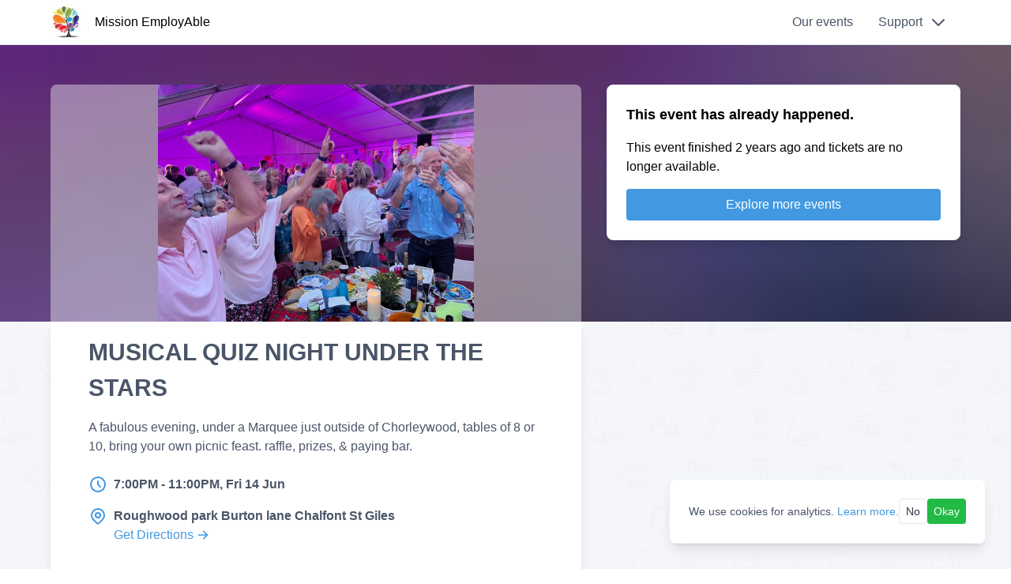

--- FILE ---
content_type: text/html; charset=utf-8
request_url: https://tickets.matterpay.com/s/mission-employable/ZXZlbnQ6MzgxMQ==/musical-quiz-night-under-the-stars
body_size: 16395
content:
<!DOCTYPE html><html lang="en-GB"><head><meta charSet="utf-8"/><meta name="viewport" content="width=device-width, initial-scale=1"/><link rel="preload" as="image" href="https://res.cloudinary.com/matterpay-ltd/image/upload/h_96,c_thumb,fl_progressive:semi/MissionE32rdf.jpg"/><link rel="preload" href="https://res.cloudinary.com/matterpay-ltd/image/upload/h_600,c_thumb,fl_progressive:semi,q_auto/ioeavib5qhf1dqunmzeb.jpg" as="image"/><link rel="stylesheet" href="/_next/static/chunks/ea38a1d6d877dcc2.css?dpl=dpl_2ikZSEzA2A6ocpb8UhQHaCmMXLfh" data-precedence="next"/><link rel="stylesheet" href="/_next/static/chunks/75f1e16edfc39ed8.css?dpl=dpl_2ikZSEzA2A6ocpb8UhQHaCmMXLfh" data-precedence="next"/><link rel="stylesheet" href="/_next/static/chunks/462440a254636047.css?dpl=dpl_2ikZSEzA2A6ocpb8UhQHaCmMXLfh" data-precedence="next"/><link rel="stylesheet" href="/_next/static/chunks/df8456b5e976ccbb.css?dpl=dpl_2ikZSEzA2A6ocpb8UhQHaCmMXLfh" data-precedence="next"/><link rel="stylesheet" href="/_next/static/chunks/5bf069befcd0422b.css?dpl=dpl_2ikZSEzA2A6ocpb8UhQHaCmMXLfh" data-precedence="next"/><link rel="preload" as="script" fetchPriority="low" href="/_next/static/chunks/301f4d20bd28bd3f.js?dpl=dpl_2ikZSEzA2A6ocpb8UhQHaCmMXLfh"/><script src="/_next/static/chunks/f29f99373d0c6bfb.js?dpl=dpl_2ikZSEzA2A6ocpb8UhQHaCmMXLfh" async=""></script><script src="/_next/static/chunks/6ecd18d350a1cc1a.js?dpl=dpl_2ikZSEzA2A6ocpb8UhQHaCmMXLfh" async=""></script><script src="/_next/static/chunks/acf90fc8b81775e9.js?dpl=dpl_2ikZSEzA2A6ocpb8UhQHaCmMXLfh" async=""></script><script src="/_next/static/chunks/9dfd194871d3256d.js?dpl=dpl_2ikZSEzA2A6ocpb8UhQHaCmMXLfh" async=""></script><script src="/_next/static/chunks/3783499fc8a5bab3.js?dpl=dpl_2ikZSEzA2A6ocpb8UhQHaCmMXLfh" async=""></script><script src="/_next/static/chunks/23baa52cecbc9858.js?dpl=dpl_2ikZSEzA2A6ocpb8UhQHaCmMXLfh" async=""></script><script src="/_next/static/chunks/turbopack-91761ee555a33547.js?dpl=dpl_2ikZSEzA2A6ocpb8UhQHaCmMXLfh" async=""></script><script src="/_next/static/chunks/6b52581e2ab19d8f.js?dpl=dpl_2ikZSEzA2A6ocpb8UhQHaCmMXLfh" async=""></script><script src="/_next/static/chunks/75ffb1bac2634fbf.js?dpl=dpl_2ikZSEzA2A6ocpb8UhQHaCmMXLfh" async=""></script><script src="/_next/static/chunks/55aefbecbe1bc64e.js?dpl=dpl_2ikZSEzA2A6ocpb8UhQHaCmMXLfh" async=""></script><script src="/_next/static/chunks/00fd4e60e431f00e.js?dpl=dpl_2ikZSEzA2A6ocpb8UhQHaCmMXLfh" async=""></script><script src="/_next/static/chunks/572c46093a542978.js?dpl=dpl_2ikZSEzA2A6ocpb8UhQHaCmMXLfh" async=""></script><script src="/_next/static/chunks/c862b362f6e5299b.js?dpl=dpl_2ikZSEzA2A6ocpb8UhQHaCmMXLfh" async=""></script><script src="/_next/static/chunks/ffbbf73e689109a6.js?dpl=dpl_2ikZSEzA2A6ocpb8UhQHaCmMXLfh" async=""></script><script src="/_next/static/chunks/d13bb3ffd1e71d30.js?dpl=dpl_2ikZSEzA2A6ocpb8UhQHaCmMXLfh" async=""></script><script src="/_next/static/chunks/a8e91f7e8b8e36ba.js?dpl=dpl_2ikZSEzA2A6ocpb8UhQHaCmMXLfh" async=""></script><script src="/_next/static/chunks/215ca038e24b1e01.js?dpl=dpl_2ikZSEzA2A6ocpb8UhQHaCmMXLfh" async=""></script><script src="/_next/static/chunks/ebf48ed186520b77.js?dpl=dpl_2ikZSEzA2A6ocpb8UhQHaCmMXLfh" async=""></script><script src="/_next/static/chunks/ee1512b6ab1d43f3.js?dpl=dpl_2ikZSEzA2A6ocpb8UhQHaCmMXLfh" async=""></script><script src="/_next/static/chunks/945dbfe5f61c5fa0.js?dpl=dpl_2ikZSEzA2A6ocpb8UhQHaCmMXLfh" async=""></script><script src="/_next/static/chunks/816cfe69e1860faa.js?dpl=dpl_2ikZSEzA2A6ocpb8UhQHaCmMXLfh" async=""></script><script src="/_next/static/chunks/9fe20cc74d877e8f.js?dpl=dpl_2ikZSEzA2A6ocpb8UhQHaCmMXLfh" async=""></script><script src="/_next/static/chunks/e1af6cce35065dd2.js?dpl=dpl_2ikZSEzA2A6ocpb8UhQHaCmMXLfh" async=""></script><script src="/_next/static/chunks/18c4cf482b96db34.js?dpl=dpl_2ikZSEzA2A6ocpb8UhQHaCmMXLfh" async=""></script><script src="/_next/static/chunks/94146d303b39c7bc.js?dpl=dpl_2ikZSEzA2A6ocpb8UhQHaCmMXLfh" async=""></script><script src="/_next/static/chunks/8f499a6b20626b6a.js?dpl=dpl_2ikZSEzA2A6ocpb8UhQHaCmMXLfh" async=""></script><script src="/_next/static/chunks/e245c0282a1baa08.js?dpl=dpl_2ikZSEzA2A6ocpb8UhQHaCmMXLfh" async=""></script><script src="/_next/static/chunks/6301f3e981378d9f.js?dpl=dpl_2ikZSEzA2A6ocpb8UhQHaCmMXLfh" async=""></script><script src="/_next/static/chunks/1ecad8b10533c82a.js?dpl=dpl_2ikZSEzA2A6ocpb8UhQHaCmMXLfh" async=""></script><script src="/_next/static/chunks/af53842aea965bf7.js?dpl=dpl_2ikZSEzA2A6ocpb8UhQHaCmMXLfh" async=""></script><script src="/_next/static/chunks/6e1add0eccaf9c68.js?dpl=dpl_2ikZSEzA2A6ocpb8UhQHaCmMXLfh" async=""></script><script src="/_next/static/chunks/0634284b8621675e.js?dpl=dpl_2ikZSEzA2A6ocpb8UhQHaCmMXLfh" async=""></script><script src="/_next/static/chunks/1328979c08242662.js?dpl=dpl_2ikZSEzA2A6ocpb8UhQHaCmMXLfh" async=""></script><script src="/_next/static/chunks/564f0f1278216f08.js?dpl=dpl_2ikZSEzA2A6ocpb8UhQHaCmMXLfh" async=""></script><script src="/_next/static/chunks/2e4aef48a5e1b012.js?dpl=dpl_2ikZSEzA2A6ocpb8UhQHaCmMXLfh" async=""></script><script src="/_next/static/chunks/48242ab4d8935e3e.js?dpl=dpl_2ikZSEzA2A6ocpb8UhQHaCmMXLfh" async=""></script><link rel="preload" href="/public/images/branding/logo.svg" as="image"/><link rel="preload" href="/public/images/placeholders/zeroEntry/404small.png" as="image"/><link rel="expect" href="#_R_" blocking="render"/><title>MUSICAL QUIZ NIGHT UNDER THE STARS | Mission EmployAble | MatterPay</title><meta name="description" content="A fabulous evening, under a Marquee just outside of Chorleywood, tables of 8 or 10, bring your own picnic feast. raffle, prizes, &amp; paying... - Event Tickets."/><link rel="canonical" href="https://tickets.matterpay.com/s/mission-employable/ZXZlbnQ6MzgxMQ==/musical-quiz-night-under-the-stars"/><meta property="og:title" content="MUSICAL QUIZ NIGHT UNDER THE STARS"/><meta property="og:description" content="A fabulous evening, under a Marquee just outside of Chorleywood, tables of 8 or 10, bring your own picnic feast. raffle, prizes, &amp; paying bar."/><meta property="og:url" content="https://tickets.matterpay.com/s/mission-employable/ZXZlbnQ6MzgxMQ==/musical-quiz-night-under-the-stars"/><meta property="og:locale" content="en-GB"/><meta property="og:image" content="https://res.cloudinary.com/matterpay-ltd/image/upload/w_256,h_256,c_thumb,fl_progressive:semi/ioeavib5qhf1dqunmzeb.jpg"/><meta property="og:image:width" content="256"/><meta property="og:image:height" content="256"/><meta property="og:type" content="website"/><meta name="twitter:card" content="summary_large_image"/><meta name="twitter:title" content="MUSICAL QUIZ NIGHT UNDER THE STARS"/><meta name="twitter:description" content="14th Jun 2024 | £17.20 - £168.40 | A fabulous evening, under a Marquee just outside of Chorleywood, tables of 8 or 10, bring your own picnic feast. raffle, prizes, &amp; paying bar."/><meta name="twitter:image" content="https://res.cloudinary.com/matterpay-ltd/image/upload/fl_progressive:semi/ioeavib5qhf1dqunmzeb.jpg"/><link rel="icon" href="https://res.cloudinary.com/matterpay-ltd/image/upload/w_48,h_48,c_thumb,fl_progressive:semi/MissionE32rdf.jpg"/><meta name="sentry-trace" content="75a94618b4f301bee4e6864b01d52ea3-b0ebb55da53d9c14-1"/><meta name="baggage" content="sentry-environment=vercel-production,sentry-release=dec38788a3b724312c3cc62ab82cabc1e735d6f2,sentry-public_key=aa0a6decf00e50b4ed2031539595fc6c,sentry-trace_id=75a94618b4f301bee4e6864b01d52ea3,sentry-sample_rate=1,sentry-transaction=GET%20%2Fs%2F%5BclientVanityUrl%5D%2F%5BeventId%5D%2F%5BeventName%5D,sentry-sampled=true"/><script src="/_next/static/chunks/a6dad97d9634a72d.js?dpl=dpl_2ikZSEzA2A6ocpb8UhQHaCmMXLfh" noModule=""></script></head><body><div hidden=""><!--$--><!--/$--></div><div id="__next"><span hidden="">11:57:04 GMT+0000 (Coordinated Universal Time)<!-- --> - root</span><!--$--><!--/$--><!--$--><!--/$--><div class="tw-relative tw-z-50"><a href="#reach-skip-nav" data-reach-skip-link="" data-reach-skip-nav-link="">Skip to content</a><!--$--><!--/$--><style>#nprogress{pointer-events:none}#nprogress .bar{background:#29d;position:fixed;z-index:1600;top: 0;left:0;width:100%;height:3px}#nprogress .peg{display:block;position:absolute;right:0;width:100px;height:100%;box-shadow:0 0 10px #29d,0 0 5px #29d;opacity:1;-webkit-transform:rotate(3deg) translate(0px,-4px);-ms-transform:rotate(3deg) translate(0px,-4px);transform:rotate(3deg) translate(0px,-4px)}#nprogress .spinner{display:block;position:fixed;z-index:1600;top: 15px;right:15px}#nprogress .spinner-icon{width:18px;height:18px;box-sizing:border-box;border:2px solid transparent;border-top-color:#29d;border-left-color:#29d;border-radius:50%;-webkit-animation:nprogress-spinner 400ms linear infinite;animation:nprogress-spinner 400ms linear infinite}.nprogress-custom-parent{overflow:hidden;position:relative}.nprogress-custom-parent #nprogress .bar,.nprogress-custom-parent #nprogress .spinner{position:absolute}@-webkit-keyframes nprogress-spinner{0%{-webkit-transform:rotate(0deg)}100%{-webkit-transform:rotate(360deg)}}@keyframes nprogress-spinner{0%{transform:rotate(0deg)}100%{transform:rotate(360deg)}}</style></div><div id="maxFlow"><div class="background-tiles tw-flex tw-flex-col"><section><div id="header_navbar" data-headlessui-state=""><div class="tw-bg-white tw-border-b tw-border-gray-300"><div class="tw-relative tw-h-14 tw-flex tw-justify-between tw-items-center tw-gap-x-2 xl:tw-container tw-mx-auto tw-px-4 xl:tw-px-16"><div class="tw-flex tw-items-center tw-font-medium"><div class="tw-flex tw-items-center"><a class="tw-inline-flex tw-items-center tw-flex tw-items-center tw-space-x-4" aria-label="Mission EmployAble" href="/s/mission-employable"><img src="https://res.cloudinary.com/matterpay-ltd/image/upload/h_96,c_thumb,fl_progressive:semi/MissionE32rdf.jpg" alt="Mission EmployAble logo" style="height:40px;max-width:192px;border-radius:0.25rem"/><div>Mission EmployAble</div></a></div></div><div class="tw-flex-grow"></div><nav class="tw-h-full tw-justify-self-end tw-shrink-0"><div class="tw-h-full tw-flex"><div class="tw-h-full tw-hidden md:tw-flex"><div class="tw-flex tw-items-center tw-px-4 tw-text-gray-700 hover:tw-bg-gray-200 hover:tw-text-black hover:tw-border-gray-600 focus:tw-bg-gray-200 focus:tw-text-black focus:tw-border-gray-600"></div><a class="tw-inline-flex tw-items-center tw-flex tw-items-center tw-px-4 tw-text-gray-700 hover:tw-bg-gray-200 hover:tw-text-black hover:tw-border-gray-600 focus:tw-bg-gray-200 focus:tw-text-black focus:tw-border-gray-600" href="/s/mission-employable">Our events</a></div><div class="tw-h-full"><button class="tw-flex tw-h-full tw-justify-center tw-items-center tw-px-4 focus:tw-bg-gray-200 hover:tw-bg-gray-200" id="header_menu_button" type="button" aria-haspopup="menu" aria-expanded="false" data-headlessui-state=""><span class="tw-hidden md:tw-block"><span class="tw-flex tw-items-center tw-text-gray-700">Support <svg xmlns="http://www.w3.org/2000/svg" fill="none" viewBox="0 0 24 24" stroke="currentColor" class="tw-ml-2 tw-h-6 tw-w-6"><path stroke-linecap="round" stroke-linejoin="round" stroke-width="2" d="M19 9l-7 7-7-7"></path></svg></span></span><span class="tw-block md:tw-hidden"><svg xmlns="http://www.w3.org/2000/svg" fill="none" viewBox="0 0 24 24" stroke="currentColor" class="tw-h-6 tw-w-6" aria-label="Open menu"><path stroke-linecap="round" stroke-linejoin="round" stroke-width="2" d="M4 6h16M4 12h16M4 18h16"></path></svg></span></button></div></div><div class="tw-pr-2 tw-absolute tw-origin-top-left tw-left-0 tw-top-0 tw-w-full tw-mt-16 tw-z-20 xs:tw-origin-top-right xs:tw-left-auto xs:tw-top-0 xs:tw-right-0 xs:tw-w-64 tw-block"></div></nav></div></div></div></section><div class="tw-flex-grow"><div id="reach-skip-nav" data-reach-skip-nav-content=""></div><span hidden="" data-client-layout-now="2026-01-20T11:57:04.463Z">11:57:04 GMT+0000 (Coordinated Universal Time)<!-- --> - client layout</span><div data-layout="true"><script type="application/ld+json">{"@context":"https://schema.org","@type":"Event","name":"MUSICAL QUIZ NIGHT UNDER THE STARS","url":"https://tickets.matterpay.com/s/mission-employable/ZXZlbnQ6MzgxMQ==/musical-quiz-night-under-the-stars","eventStatus":"https://schema.org/EventScheduled","eventAttendanceMode":"OfflineEventAttendanceMode","description":"A fabulous evening, under a Marquee just outside of Chorleywood, tables of 8 or 10, bring your own picnic feast. raffle, prizes, & paying bar.","startDate":"2024-06-14T18:00:00+00:00","location":{"@type":"Place","name":"Roughwood park Burton lane Chalfont St Giles","address":{"@type":"PostalAddress","streetAddress":"Roughwood park Burton lane Chalfont St Giles"}},"image":["https://res.cloudinary.com/matterpay-ltd/image/upload//ioeavib5qhf1dqunmzeb.jpg"],"endDate":"2024-06-14T22:00:00+00:00","offers":{"@type":"AggregateOffer","url":"https://tickets.mp/ZXZlbnQ6MzgxMQ==","lowPrice":17.2,"highPrice":168.4,"priceCurrency":"GBP","availability":"https://schema.org/InStock","validFrom":"2024-06-14T18:00:00+00:00","offers":[{"@type":"OfferForPurchase","name":"Single adult ticket ( to join your friends table) ","url":"https://tickets.matterpay.com/s/mission-employable/ZXZlbnQ6MzgxMQ==/musical-quiz-night-under-the-stars","price":17.2,"priceCurrency":"GBP","availability":"https://schema.org/InStock","validFrom":"2024-06-14T18:00:00+00:00"},{"@type":"OfferForPurchase","name":"Ticket for a table of 10","url":"https://tickets.matterpay.com/s/mission-employable/ZXZlbnQ6MzgxMQ==/musical-quiz-night-under-the-stars","price":168.4,"priceCurrency":"GBP","availability":"https://schema.org/InStock","validFrom":"2024-06-14T18:00:00+00:00"},{"@type":"OfferForPurchase","name":"Ticket 1 table of 8","url":"https://tickets.matterpay.com/s/mission-employable/ZXZlbnQ6MzgxMQ==/musical-quiz-night-under-the-stars","price":134.8,"priceCurrency":"GBP","availability":"https://schema.org/InStock","validFrom":"2024-06-14T18:00:00+00:00"}]},"organizer":{"@type":"Organization","url":"https://tickets.matterpay.com/s/mission-employable","name":"Mission EmployAble"},"performer":"Mission EmployAble"}</script></div><div data-static="dynamic-found" hidden="">dynamic-found</div><div class="tw-block md:tw-hidden"><div class="tw-bg-white tw-shadow-lg"><div class="tw-relative"><div style="background-image:url(&#x27;https://res.cloudinary.com/matterpay-ltd/image/upload/h_600,c_thumb,fl_progressive:semi,q_auto/ioeavib5qhf1dqunmzeb.jpg&#x27;), url(&#x27;https://res.cloudinary.com/matterpay-ltd/image/upload/w_80,h_24,c_thumb/e_brightness:-30/e_blur:800/fl_progressive:semi/ioeavib5qhf1dqunmzeb.jpg&#x27;);background-size:contain, cover;height:56vw;min-height:180px;max-height:319px;background-position:center;background-repeat:no-repeat"></div></div><header class="tw-bg-white tw-py-6 tw-px-8 tw-space-y-4"><div><h1 class="tw-text-2xl tw-font-semibold" style="word-break:break-word">MUSICAL QUIZ NIGHT UNDER THE STARS</h1><dt class="tw-sr-only">Short description</dt><dd class="tw-text-gray-700">A fabulous evening, under a Marquee just outside of Chorleywood, tables of 8 or 10, bring your own picnic feast. raffle, prizes, &amp; paying bar.</dd></div><div class="tw-text-gray-700 tw-uppercase tw-font-semibold tw-text-sm"><section class="tw-grid tw-grid-cols-[max-content_1fr] tw-mb-4"><div><svg xmlns="http://www.w3.org/2000/svg" fill="none" viewBox="0 0 24 24" stroke="currentColor" class="tw-h-6 tw-w-6 tw-mr-2 tw-text-blue-500"><path stroke-linecap="round" stroke-linejoin="round" stroke-width="2" d="M12 8v4l3 3m6-3a9 9 0 11-18 0 9 9 0 0118 0z"></path></svg></div><div><span class="tw-sr-only"><span><time dateTime="2024-06-14T19:00:00.000Z" title="7:00PM - Friday 14th Jun 2024">7:00PM</time></span> to <span><time dateTime="2024-06-14T23:00:00.000Z" title="7:00PM - Friday 14th Jun 2024">11:00PM, Fri 14 Jun</time></span></span><span aria-hidden="true"><span><time dateTime="2024-06-14T19:00:00.000Z" title="7:00PM - Friday 14th Jun 2024">7:00PM</time></span> - <span><time dateTime="2024-06-14T23:00:00.000Z" title="7:00PM - Friday 14th Jun 2024">11:00PM, Fri 14 Jun</time></span></span></div></section><section class="tw-text-ellipsis tw-grid tw-grid-cols-[max-content_1fr]"><h2 class="tw-sr-only">Location</h2><div><svg xmlns="http://www.w3.org/2000/svg" fill="none" viewBox="0 0 24 24" stroke="currentColor" class="tw-h-6 tw-w-6 tw-mr-2 tw-text-blue-500"><path stroke-linecap="round" stroke-linejoin="round" stroke-width="2" d="M17.657 16.657L13.414 20.9a1.998 1.998 0 01-2.827 0l-4.244-4.243a8 8 0 1111.314 0z"></path><path stroke-linecap="round" stroke-linejoin="round" stroke-width="2" d="M15 11a3 3 0 11-6 0 3 3 0 016 0z"></path></svg></div><div>Roughwood park Burton lane Chalfont St Giles</div></section></div></header><div data-reach-tabs="" data-orientation="horizontal"><div role="tablist" aria-orientation="horizontal" data-reach-tab-list=""><div class="tw-grid tw-grid-cols-2 tw-text-center tw-border-t tw-border-b tw-border-gray-100"><button aria-controls="tabs--panel---1" aria-selected="false" role="tab" tabindex="-1" data-reach-tab="" data-orientation="horizontal" id="tabs--tab---1" type="button"><div class="tw-py-4 tw-text-sm tw-font-semibold tw-tracking-wider tw-text-gray-700 tw-bg-white tw-cursor-pointer tw-border-b-2 tw-border-blue-400">Details</div></button><button aria-controls="tabs--panel---1" aria-selected="false" role="tab" tabindex="-1" data-reach-tab="" data-orientation="horizontal" id="tabs--tab---1" type="button"><div class="tw-py-4 tw-text-sm tw-font-semibold tw-tracking-wider tw-text-gray-700 tw-bg-white tw-cursor-pointer">Location</div></button></div></div><div data-reach-tab-panels=""><div aria-labelledby="tabs--tab---1" role="tabpanel" tabindex="-1" data-reach-tab-panel="" id="tabs--panel---1"><section class="tw-bg-white tw-px-8 tw-py-8"><h2 class="tw-sr-only">Event description</h2><div class="descriptionHTMLMobile tw-text-gray-900"><ul><li><p><strong>Join us for a Magical Musical Quiz Night under the twinkling stars in a marquee set in stunning grounds, back by popular demand.</strong></p></li><li><p><strong>Get ready for a night filled with music, good vibes and unforgettable memories. Do remember to bring your own picnic feast. This is always a sell out event.</strong></p></li></ul></div></section></div><div aria-labelledby="tabs--tab---1" role="tabpanel" tabindex="-1" data-reach-tab-panel="" id="tabs--panel---1"><section><h2 class="tw-sr-only">Location</h2><div><div style="height:286px"><div class="tw-transition-opacity tw-duration-500 tw-opacity-0"><div><div><div class="ldsEllipsis"><div></div><div></div><div></div><div></div></div><br/><div><span style="display:block;height:20px"></span><div class="tw-transition-opacity tw-duration-500 tw-opacity-0"><div>Still not loaded? Try<!-- --> <a href="."> <strong>reloading</strong> </a> <!-- -->the page.</div></div><span style="display:block;height:20px"></span><div class="tw-transition-opacity tw-duration-500 tw-opacity-0"><div class="tw-flex tw-items-center tw-w-full"><svg xmlns="http://www.w3.org/2000/svg" fill="none" viewBox="0 0 24 24" stroke="currentColor" class="tw-w-5 tw-h-5 tw-mr-2"><path stroke-linecap="round" stroke-linejoin="round" stroke-width="2" d="M12 9v2m0 4h.01m-6.938 4h13.856c1.54 0 2.502-1.667 1.732-3L13.732 4c-.77-1.333-2.694-1.333-3.464 0L3.34 16c-.77 1.333.192 3 1.732 3z"></path></svg> If you&#x27;re still having trouble, call on<!-- --> <strong class="tw-ml-1">+44 117 990 2973</strong></div></div></div></div></div></div></div><div class="tw-text-center tw-py-4"><br/>Roughwood park Burton lane Chalfont St Giles<br/><a class="tw-inline-flex tw-items-center" target="_blank" rel="noopener noreferrer" href="https://www.google.com/maps/dir/?api=1&amp;destination=+Roughwood park Burton lane Chalfont St Giles"><span class=" tw-text-md tw-font-normal tw-text-blue-500">Get Directions<!-- --> <svg xmlns="http://www.w3.org/2000/svg" viewBox="0 0 20 20" fill="currentColor" class="tw-inline tw-h-4 tw-w-4 tw-my-1 tw-align-bottom"><path fill-rule="evenodd" d="M10.293 3.293a1 1 0 011.414 0l6 6a1 1 0 010 1.414l-6 6a1 1 0 01-1.414-1.414L14.586 11H3a1 1 0 110-2h11.586l-4.293-4.293a1 1 0 010-1.414z" clip-rule="evenodd"></path></svg></span></a></div></div></section></div></div></div></div><section class="tw-mt-16"><h2 class="tw-sr-only">Share buttons</h2><section class="tw-text-center tw-space-y-4"><h2 class="tw-sr-only">Share event</h2><span class="tw-hidden sm:tw-inline"><div class="tw-font-semibold tw-text-gray-700 tw-uppercase">Share event</div></span><div class="tw-space-x-4"><div style="display:inline-block"><button aria-label="Share on Facebook" class="react-share__ShareButton" style="background-color:transparent;border:none;padding:0;font:inherit;color:inherit;cursor:pointer"><div class="tw-rounded-full tw-p-3" style="background-color:rgba(0, 0, 0, 0.4)"><svg xmlns="http://www.w3.org/2000/svg" xmlns:xlink="http://www.w3.org/1999/xlink" version="1.0" x="0px" y="0px" style="display:block;height:24px;width:24px" viewBox="0 0 50 50"><path d="M40,0H10C4.486,0,0,4.486,0,10v30c0,5.514,4.486,10,10,10h30c5.514,0,10-4.486,10-10V10C50,4.486,45.514,0,40,0z M39,17h-3 c-2.145,0-3,0.504-3,2v3h6l-1,6h-5v20h-7V28h-3v-6h3v-3c0-4.677,1.581-8,7-8c2.902,0,6,1,6,1V17z" fill="white"></path></svg></div></button></div><div style="display:inline-block"><button aria-label="Share on Twitter" class="react-share__ShareButton" style="background-color:transparent;border:none;padding:0;font:inherit;color:inherit;cursor:pointer"><div class="tw-rounded-full tw-p-3" style="background-color:rgba(0, 0, 0, 0.4)"><svg viewBox="328 355 335 276" xmlns="http://www.w3.org/2000/svg" style="display:block;height:24px;width:24px"><path d=" M 630, 425 A 195, 195 0 0 1 331, 600 A 142, 142 0 0 0 428, 570 A  70,  70 0 0 1 370, 523 A  70,  70 0 0 0 401, 521 A  70,  70 0 0 1 344, 455 A  70,  70 0 0 0 372, 460 A  70,  70 0 0 1 354, 370 A 195, 195 0 0 0 495, 442 A  67,  67 0 0 1 611, 380 A 117, 117 0 0 0 654, 363 A  65,  65 0 0 1 623, 401 A 117, 117 0 0 0 662, 390 A  65,  65 0 0 1 630, 425 Z" style="fill:white"></path></svg></div></button></div><div style="display:inline-block"><button aria-label="Share on WhatsApp" class="react-share__ShareButton" style="background-color:transparent;border:none;padding:0;font:inherit;color:inherit;cursor:pointer"><div class="tw-rounded-full tw-p-3" style="background-color:rgba(0, 0, 0, 0.4)"><svg style="display:block;height:24px;width:24px" xmlns="http://www.w3.org/2000/svg" width="16" height="16" fill="currentColor" viewBox="0 0 16 16"><path d="M13.601 2.326A7.854 7.854 0 0 0 7.994 0C3.627 0 .068 3.558.064 7.926c0 1.399.366 2.76 1.057 3.965L0 16l4.204-1.102a7.933 7.933 0 0 0 3.79.965h.004c4.368 0 7.926-3.558 7.93-7.93A7.898 7.898 0 0 0 13.6 2.326zM7.994 14.521a6.573 6.573 0 0 1-3.356-.92l-.24-.144-2.494.654.666-2.433-.156-.251a6.56 6.56 0 0 1-1.007-3.505c0-3.626 2.957-6.584 6.591-6.584a6.56 6.56 0 0 1 4.66 1.931 6.557 6.557 0 0 1 1.928 4.66c-.004 3.639-2.961 6.592-6.592 6.592zm3.615-4.934c-.197-.099-1.17-.578-1.353-.646-.182-.065-.315-.099-.445.099-.133.197-.513.646-.627.775-.114.133-.232.148-.43.05-.197-.1-.836-.308-1.592-.985-.59-.525-.985-1.175-1.103-1.372-.114-.198-.011-.304.088-.403.087-.088.197-.232.296-.346.1-.114.133-.198.198-.33.065-.134.034-.248-.015-.347-.05-.099-.445-1.076-.612-1.47-.16-.389-.323-.335-.445-.34-.114-.007-.247-.007-.38-.007a.729.729 0 0 0-.529.247c-.182.198-.691.677-.691 1.654 0 .977.71 1.916.81 2.049.098.133 1.394 2.132 3.383 2.992.47.205.84.326 1.129.418.475.152.904.129 1.246.08.38-.058 1.171-.48 1.338-.943.164-.464.164-.86.114-.943-.049-.084-.182-.133-.38-.232z" fill="white"></path> </svg></div></button></div></div><div class="tw-flex tw-items-center tw-justify-center tw-h-8 tw-mx-auto"><code class="tw-flex tw-items-center tw-px-3 tw-text-sm tw-text-black tw-h-8 tw-bg-gray-200 tw-rounded-l">https://tickets.mp/ZXZlbnQ6MzgxMQ==</code><button class="tw-rounded-r tw-h-8 tw-px-3 tw-bg-blue-200 hover:tw-bg-blue-300"><svg xmlns="http://www.w3.org/2000/svg" fill="none" viewBox="0 0 24 24" stroke="currentColor" class="tw-h-4 tw-w-4"><path stroke-linecap="round" stroke-linejoin="round" stroke-width="2" d="M8 7v8a2 2 0 002 2h6M8 7V5a2 2 0 012-2h4.586a1 1 0 01.707.293l4.414 4.414a1 1 0 01.293.707V15a2 2 0 01-2 2h-2M8 7H6a2 2 0 00-2 2v10a2 2 0 002 2h8a2 2 0 002-2v-2"></path></svg></button></div></section></section><section><div id="ticketsScrollMobile" class="tw-m-8 tw-my-2 tw-pt-6"></div><div><!--$?--><template id="B:0"></template><div class="tw-flex tw-flex-col tw-gap-y-4"><div class="sm:tw-hidden tw-block"><div class="tw-bg-white tw-overflow-hidden tw-shadow-lg tw-border tw-border-gray-200 tw-p-4 md:tw-p-6 tw-space-y-4"><h2 class="tw-text-lg tw-font-bold">This event has already happened.</h2><p>This event finished <time dateTime="2024-06-14T19:00:00.000Z" title="7:00PM - Friday 14th Jun 2024">2 years ago</time> and tickets are no longer available.</p><a class="tw-inline-flex tw-items-center tw-rounded tw-border tw-border-gray-300 tw-px-3 tw-py-1.5 tw-text-base tw-font-medium tw-h-10 tw-text-white tw-bg-blue-500 tw-border-none hover:tw-bg-blue-600 tw-items-center tw-justify-center tw-cursor-pointer disabled:tw-cursor-not-allowed tw-w-full md:tw-w-full tw-inline-flex" href="/s/mission-employable">Explore more events</a></div></div><div class="tw-hidden sm:tw-block"><div class="tw-bg-white tw-overflow-hidden tw-shadow-lg tw-border tw-border-gray-200 tw-p-4 md:tw-p-6 tw-rounded-lg tw-space-y-4"><h2 class="tw-text-lg tw-font-bold">This event has already happened.</h2><p>This event finished <time dateTime="2024-06-14T19:00:00.000Z" title="7:00PM - Friday 14th Jun 2024">2 years ago</time> and tickets are no longer available.</p><a class="tw-inline-flex tw-items-center tw-rounded tw-border tw-border-gray-300 tw-px-3 tw-py-1.5 tw-text-base tw-font-medium tw-h-10 tw-text-white tw-bg-blue-500 tw-border-none hover:tw-bg-blue-600 tw-items-center tw-justify-center tw-cursor-pointer disabled:tw-cursor-not-allowed tw-w-full md:tw-w-full tw-inline-flex" href="/s/mission-employable">Explore more events</a></div></div></div><!--/$--></div></section></div><div class="tw-hidden md:tw-block"><style>
        :root {
          --view-event--image-height: 300px;
          --view-event--buffer: 0rem;
          --view-event--inner-text: 0rem;
          --view-event--lift-by: calc(
            var(--view-event--image-height) + var(--view-event--buffer) + var(--view-event--inner-text)
          );
        }
        .view-event--main-image-wrapper {
          margin-top: calc(-1 * var(--view-event--lift-by));
        }
        .view-event--blurry-image {
          background-image: url("https://res.cloudinary.com/matterpay-ltd/image/upload/w_80,h_24,c_thumb/e_brightness:-30/e_blur:800/fl_progressive:semi/ioeavib5qhf1dqunmzeb.jpg");
          background-size: cover;
          height: 350px;
        }
      </style><div class="tw-bg-grey-400 view-event--blurry-image"></div><div class="view-event--main-image-wrapper tw-px-8 md:tw-px-16 tw-max-w-screen-xl tw-mx-auto tw-space-y-8"><div class="tw-grid tw-grid-cols-[minmax(0,_3fr)_2fr] tw-gap-x-8"><section><div class="tw-relative"><img style="height:var(--view-event--image-height)" class="tw-bg-white tw-bg-opacity-40 tw-w-full tw-object-center tw-object-contain tw-block tw-rounded-t-lg" src="https://res.cloudinary.com/matterpay-ltd/image/upload/h_600,c_thumb,fl_progressive:semi,q_auto/ioeavib5qhf1dqunmzeb.jpg" alt="Key image for event"/></div><div class="tw-bg-white tw-shadow-lg tw-rounded-b-lg tw-space-y-4"><section class="tw-py-4 tw-px-12"><h2 class="tw-sr-only">Details</h2><dl class="tw-space-y-6"><div><dt class="tw-sr-only">Event name</dt><dd class="tw-mb-2"><span class="tw-text-3xl tw-font-semibold tw-text-gray-700 tw-break-words">MUSICAL QUIZ NIGHT UNDER THE STARS</span></dd></div><div><div class="-tw-mt-2"><dt class="tw-sr-only">Short description</dt><dd class="tw-text-gray-700">A fabulous evening, under a Marquee just outside of Chorleywood, tables of 8 or 10, bring your own picnic feast. raffle, prizes, &amp; paying bar.</dd></div></div><div class="tw-space-y-4 tw-text-md tw-font-semibold tw-text-gray-700"><dt class="tw-sr-only">Start date</dt><dd class="tw-grid tw-grid-cols-[max-content_1fr]"><div><svg xmlns="http://www.w3.org/2000/svg" fill="none" viewBox="0 0 24 24" stroke="currentColor" class="tw-h-6 tw-w-6 tw-mr-2 tw-text-blue-500"><path stroke-linecap="round" stroke-linejoin="round" stroke-width="2" d="M12 8v4l3 3m6-3a9 9 0 11-18 0 9 9 0 0118 0z"></path></svg></div><div><span class="tw-sr-only"><span><time dateTime="2024-06-14T19:00:00.000Z" title="7:00PM - Friday 14th Jun 2024">7:00PM</time></span> to <span><time dateTime="2024-06-14T23:00:00.000Z" title="7:00PM - Friday 14th Jun 2024">11:00PM, Fri 14 Jun</time></span></span><span aria-hidden="true"><span><time dateTime="2024-06-14T19:00:00.000Z" title="7:00PM - Friday 14th Jun 2024">7:00PM</time></span> - <span><time dateTime="2024-06-14T23:00:00.000Z" title="7:00PM - Friday 14th Jun 2024">11:00PM, Fri 14 Jun</time></span></span></div></dd><dt class="tw-sr-only">Location</dt><dd class="tw-text-ellipsis tw-grid tw-grid-cols-[max-content_1fr]"><div><svg xmlns="http://www.w3.org/2000/svg" fill="none" viewBox="0 0 24 24" stroke="currentColor" class="tw-h-6 tw-w-6 tw-mr-2 tw-text-blue-500"><path stroke-linecap="round" stroke-linejoin="round" stroke-width="2" d="M17.657 16.657L13.414 20.9a1.998 1.998 0 01-2.827 0l-4.244-4.243a8 8 0 1111.314 0z"></path><path stroke-linecap="round" stroke-linejoin="round" stroke-width="2" d="M15 11a3 3 0 11-6 0 3 3 0 016 0z"></path></svg></div><div>Roughwood park Burton lane Chalfont St Giles<br/><a class="tw-inline-flex tw-items-center" target="_blank" rel="noopener noreferrer" href="https://www.google.com/maps/dir/?api=1&amp;destination=+Roughwood park Burton lane Chalfont St Giles"><span class=" tw-text-md tw-font-normal tw-text-blue-500">Get Directions<!-- --> <svg xmlns="http://www.w3.org/2000/svg" viewBox="0 0 20 20" fill="currentColor" class="tw-inline tw-h-4 tw-w-4 tw-my-1 tw-align-bottom"><path fill-rule="evenodd" d="M10.293 3.293a1 1 0 011.414 0l6 6a1 1 0 010 1.414l-6 6a1 1 0 01-1.414-1.414L14.586 11H3a1 1 0 110-2h11.586l-4.293-4.293a1 1 0 010-1.414z" clip-rule="evenodd"></path></svg></span></a></div></dd></div></dl></section><hr class="tw-border-gray-400 tw-mx-10"/><div class="tw-bg-white tw-py-4 tw-px-12"><section><h2 class="tw-sr-only">Description</h2><div class="descriptionHTMLDesktop tw-text-gray-900"><ul><li><p><strong>Join us for a Magical Musical Quiz Night under the twinkling stars in a marquee set in stunning grounds, back by popular demand.</strong></p></li><li><p><strong>Get ready for a night filled with music, good vibes and unforgettable memories. Do remember to bring your own picnic feast. This is always a sell out event.</strong></p></li></ul></div></section></div><hr class="tw-border-gray-400 tw-mx-10"/><section class="tw-text-center tw-space-y-4"><h2 class="tw-sr-only">Share event</h2><span class="tw-hidden sm:tw-inline"><div class="tw-font-semibold tw-text-gray-700 tw-uppercase">Share event</div></span><div class="tw-space-x-4"><div style="display:inline-block"><button aria-label="Share on Facebook" class="react-share__ShareButton" style="background-color:transparent;border:none;padding:0;font:inherit;color:inherit;cursor:pointer"><div class="tw-rounded-full tw-p-3" style="background-color:rgba(0, 0, 0, 0.4)"><svg xmlns="http://www.w3.org/2000/svg" xmlns:xlink="http://www.w3.org/1999/xlink" version="1.0" x="0px" y="0px" style="display:block;height:24px;width:24px" viewBox="0 0 50 50"><path d="M40,0H10C4.486,0,0,4.486,0,10v30c0,5.514,4.486,10,10,10h30c5.514,0,10-4.486,10-10V10C50,4.486,45.514,0,40,0z M39,17h-3 c-2.145,0-3,0.504-3,2v3h6l-1,6h-5v20h-7V28h-3v-6h3v-3c0-4.677,1.581-8,7-8c2.902,0,6,1,6,1V17z" fill="white"></path></svg></div></button></div><div style="display:inline-block"><button aria-label="Share on Twitter" class="react-share__ShareButton" style="background-color:transparent;border:none;padding:0;font:inherit;color:inherit;cursor:pointer"><div class="tw-rounded-full tw-p-3" style="background-color:rgba(0, 0, 0, 0.4)"><svg viewBox="328 355 335 276" xmlns="http://www.w3.org/2000/svg" style="display:block;height:24px;width:24px"><path d=" M 630, 425 A 195, 195 0 0 1 331, 600 A 142, 142 0 0 0 428, 570 A  70,  70 0 0 1 370, 523 A  70,  70 0 0 0 401, 521 A  70,  70 0 0 1 344, 455 A  70,  70 0 0 0 372, 460 A  70,  70 0 0 1 354, 370 A 195, 195 0 0 0 495, 442 A  67,  67 0 0 1 611, 380 A 117, 117 0 0 0 654, 363 A  65,  65 0 0 1 623, 401 A 117, 117 0 0 0 662, 390 A  65,  65 0 0 1 630, 425 Z" style="fill:white"></path></svg></div></button></div><div style="display:inline-block"><button aria-label="Share on WhatsApp" class="react-share__ShareButton" style="background-color:transparent;border:none;padding:0;font:inherit;color:inherit;cursor:pointer"><div class="tw-rounded-full tw-p-3" style="background-color:rgba(0, 0, 0, 0.4)"><svg style="display:block;height:24px;width:24px" xmlns="http://www.w3.org/2000/svg" width="16" height="16" fill="currentColor" viewBox="0 0 16 16"><path d="M13.601 2.326A7.854 7.854 0 0 0 7.994 0C3.627 0 .068 3.558.064 7.926c0 1.399.366 2.76 1.057 3.965L0 16l4.204-1.102a7.933 7.933 0 0 0 3.79.965h.004c4.368 0 7.926-3.558 7.93-7.93A7.898 7.898 0 0 0 13.6 2.326zM7.994 14.521a6.573 6.573 0 0 1-3.356-.92l-.24-.144-2.494.654.666-2.433-.156-.251a6.56 6.56 0 0 1-1.007-3.505c0-3.626 2.957-6.584 6.591-6.584a6.56 6.56 0 0 1 4.66 1.931 6.557 6.557 0 0 1 1.928 4.66c-.004 3.639-2.961 6.592-6.592 6.592zm3.615-4.934c-.197-.099-1.17-.578-1.353-.646-.182-.065-.315-.099-.445.099-.133.197-.513.646-.627.775-.114.133-.232.148-.43.05-.197-.1-.836-.308-1.592-.985-.59-.525-.985-1.175-1.103-1.372-.114-.198-.011-.304.088-.403.087-.088.197-.232.296-.346.1-.114.133-.198.198-.33.065-.134.034-.248-.015-.347-.05-.099-.445-1.076-.612-1.47-.16-.389-.323-.335-.445-.34-.114-.007-.247-.007-.38-.007a.729.729 0 0 0-.529.247c-.182.198-.691.677-.691 1.654 0 .977.71 1.916.81 2.049.098.133 1.394 2.132 3.383 2.992.47.205.84.326 1.129.418.475.152.904.129 1.246.08.38-.058 1.171-.48 1.338-.943.164-.464.164-.86.114-.943-.049-.084-.182-.133-.38-.232z" fill="white"></path> </svg></div></button></div></div><div class="tw-flex tw-items-center tw-justify-center tw-h-8 tw-mx-auto"><code class="tw-flex tw-items-center tw-px-3 tw-text-sm tw-text-black tw-h-8 tw-bg-gray-200 tw-rounded-l">https://tickets.mp/ZXZlbnQ6MzgxMQ==</code><button class="tw-rounded-r tw-h-8 tw-px-3 tw-bg-blue-200 hover:tw-bg-blue-300"><svg xmlns="http://www.w3.org/2000/svg" fill="none" viewBox="0 0 24 24" stroke="currentColor" class="tw-h-4 tw-w-4"><path stroke-linecap="round" stroke-linejoin="round" stroke-width="2" d="M8 7v8a2 2 0 002 2h6M8 7V5a2 2 0 012-2h4.586a1 1 0 01.707.293l4.414 4.414a1 1 0 01.293.707V15a2 2 0 01-2 2h-2M8 7H6a2 2 0 00-2 2v10a2 2 0 002 2h8a2 2 0 002-2v-2"></path></svg></button></div></section><div class="tw-pt-4" aria-hidden="true"><div><div style="height:286px"><div class="tw-transition-opacity tw-duration-500 tw-opacity-0"><div><div><div class="ldsEllipsis"><div></div><div></div><div></div><div></div></div><br/><div><span style="display:block;height:20px"></span><div class="tw-transition-opacity tw-duration-500 tw-opacity-0"><div>Still not loaded? Try<!-- --> <a href="."> <strong>reloading</strong> </a> <!-- -->the page.</div></div><span style="display:block;height:20px"></span><div class="tw-transition-opacity tw-duration-500 tw-opacity-0"><div class="tw-flex tw-items-center tw-w-full"><svg xmlns="http://www.w3.org/2000/svg" fill="none" viewBox="0 0 24 24" stroke="currentColor" class="tw-w-5 tw-h-5 tw-mr-2"><path stroke-linecap="round" stroke-linejoin="round" stroke-width="2" d="M12 9v2m0 4h.01m-6.938 4h13.856c1.54 0 2.502-1.667 1.732-3L13.732 4c-.77-1.333-2.694-1.333-3.464 0L3.34 16c-.77 1.333.192 3 1.732 3z"></path></svg> If you&#x27;re still having trouble, call on<!-- --> <strong class="tw-ml-1">+44 117 990 2973</strong></div></div></div></div></div></div></div><div class="tw-text-center tw-py-4"><strong><time dateTime="2024-06-14T19:00:00.000Z" title="7:00PM - Friday 14th Jun 2024">Friday</time> <time dateTime="2024-06-14T19:00:00.000Z" title="7:00PM - Friday 14th Jun 2024">14th June</time>,<!-- --> <span>7:00PM</span></strong><span> for <strong>about 4 hours</strong></span><br/>Roughwood park Burton lane Chalfont St Giles<br/><a class="tw-inline-flex tw-items-center" target="_blank" rel="noopener noreferrer" href="https://www.google.com/maps/dir/?api=1&amp;destination=+Roughwood park Burton lane Chalfont St Giles"><span class=" tw-text-md tw-font-normal tw-text-blue-500">Get Directions<!-- --> <svg xmlns="http://www.w3.org/2000/svg" viewBox="0 0 20 20" fill="currentColor" class="tw-inline tw-h-4 tw-w-4 tw-my-1 tw-align-bottom"><path fill-rule="evenodd" d="M10.293 3.293a1 1 0 011.414 0l6 6a1 1 0 010 1.414l-6 6a1 1 0 01-1.414-1.414L14.586 11H3a1 1 0 110-2h11.586l-4.293-4.293a1 1 0 010-1.414z" clip-rule="evenodd"></path></svg></span></a></div></div></div></div></section><section><!--$?--><template id="B:1"></template><div class="tw-flex tw-flex-col tw-gap-y-4"><div class="sm:tw-hidden tw-block"><div class="tw-bg-white tw-overflow-hidden tw-shadow-lg tw-border tw-border-gray-200 tw-p-4 md:tw-p-6 tw-space-y-4"><h2 class="tw-text-lg tw-font-bold">This event has already happened.</h2><p>This event finished <time dateTime="2024-06-14T19:00:00.000Z" title="7:00PM - Friday 14th Jun 2024">2 years ago</time> and tickets are no longer available.</p><a class="tw-inline-flex tw-items-center tw-rounded tw-border tw-border-gray-300 tw-px-3 tw-py-1.5 tw-text-base tw-font-medium tw-h-10 tw-text-white tw-bg-blue-500 tw-border-none hover:tw-bg-blue-600 tw-items-center tw-justify-center tw-cursor-pointer disabled:tw-cursor-not-allowed tw-w-full md:tw-w-full tw-inline-flex" href="/s/mission-employable">Explore more events</a></div></div><div class="tw-hidden sm:tw-block"><div class="tw-bg-white tw-overflow-hidden tw-shadow-lg tw-border tw-border-gray-200 tw-p-4 md:tw-p-6 tw-rounded-lg tw-space-y-4"><h2 class="tw-text-lg tw-font-bold">This event has already happened.</h2><p>This event finished <time dateTime="2024-06-14T19:00:00.000Z" title="7:00PM - Friday 14th Jun 2024">2 years ago</time> and tickets are no longer available.</p><a class="tw-inline-flex tw-items-center tw-rounded tw-border tw-border-gray-300 tw-px-3 tw-py-1.5 tw-text-base tw-font-medium tw-h-10 tw-text-white tw-bg-blue-500 tw-border-none hover:tw-bg-blue-600 tw-items-center tw-justify-center tw-cursor-pointer disabled:tw-cursor-not-allowed tw-w-full md:tw-w-full tw-inline-flex" href="/s/mission-employable">Explore more events</a></div></div></div><!--/$--></section></div></div></div><!--$--><!--/$--></div><footer><div class="tw-hidden sm:tw-block"><div class="tw-bg-gray-100 tw-mt-8 tw-border-t tw-border-gray-300"><h2 class="tw-sr-only">Footer</h2><div class="tw-container tw-mx-auto tw-px-16 tw-space-y-16 tw-py-24"><div class="tw-grid tw-grid-cols-1 md:tw-grid-cols-3 tw-space-y-12 md:tw-space-y-0"><section><h3 class="tw-font-bold tw-mb-4">Event Enquiries</h3><p>Email us at<!-- --> <a class="tw-text-blue-600" href="mailto:info@missionemployable.co.uk">info@missionemployable.co.uk</a> <!-- -->if you have any questions about our events.</p></section><div></div><section><h3 class="tw-font-bold tw-mb-4">Terms</h3><div><div><a class="tw-inline-flex tw-items-center tw-cursor-pointer tw-text-blue-500 hover:tw-text-blue-700 border-0 tw-text-blue-600" href="/privacy-policy">Privacy Policy</a></div><div><a class="tw-inline-flex tw-items-center tw-cursor-pointer tw-text-blue-500 hover:tw-text-blue-700 border-0 tw-text-blue-600" href="/terms">Terms &amp; Conditions</a></div><span style="display:block;height:20px"></span><h3 class="tw-font-bold tw-mb-4">Technical support</h3><div><a href="mailto:help@matterpay.com" class="tw-flex tw-items-center tw-space-x-2 tw-text-blue-600"><div class="tw-flex"><svg class="tw-w-4 tw-h-4" fill="none" stroke="currentColor" viewBox="0 0 24 24" xmlns="http://www.w3.org/2000/svg"><path stroke-linecap="round" stroke-linejoin="round" stroke-width="2" d="M3 8l7.89 5.26a2 2 0 002.22 0L21 8M5 19h14a2 2 0 002-2V7a2 2 0 00-2-2H5a2 2 0 00-2 2v10a2 2 0 002 2z"></path></svg></div><div>help@matterpay.com</div></a></div></div></section></div><hr style="height:1px;background-color:rgba(0,0,0,0.15)"/><div class="tw-text-center tw-text-sm">Ticketing by<!-- --> <a rel="noopener" target="_blank" href="https://matterpay.com">MatterPay</a>.</div></div></div></div></footer></div></div></div><script>requestAnimationFrame(function(){$RT=performance.now()});</script><script src="/_next/static/chunks/301f4d20bd28bd3f.js?dpl=dpl_2ikZSEzA2A6ocpb8UhQHaCmMXLfh" id="_R_" async=""></script><div hidden id="S:0"><div class="tw-flex tw-flex-col tw-gap-y-4"><div class="sm:tw-hidden tw-block"><div class="tw-bg-white tw-overflow-hidden tw-shadow-lg tw-border tw-border-gray-200 tw-p-4 md:tw-p-6 tw-space-y-4"><h2 class="tw-text-lg tw-font-bold">This event has already happened.</h2><p>This event finished <time dateTime="2024-06-14T19:00:00.000Z" title="7:00PM - Friday 14th Jun 2024">2 years ago</time> and tickets are no longer available.</p><a class="tw-inline-flex tw-items-center tw-rounded tw-border tw-border-gray-300 tw-px-3 tw-py-1.5 tw-text-base tw-font-medium tw-h-10 tw-text-white tw-bg-blue-500 tw-border-none hover:tw-bg-blue-600 tw-items-center tw-justify-center tw-cursor-pointer disabled:tw-cursor-not-allowed tw-w-full md:tw-w-full tw-inline-flex" href="/s/mission-employable">Explore more events</a></div></div><div class="tw-hidden sm:tw-block"><div class="tw-bg-white tw-overflow-hidden tw-shadow-lg tw-border tw-border-gray-200 tw-p-4 md:tw-p-6 tw-rounded-lg tw-space-y-4"><h2 class="tw-text-lg tw-font-bold">This event has already happened.</h2><p>This event finished <time dateTime="2024-06-14T19:00:00.000Z" title="7:00PM - Friday 14th Jun 2024">2 years ago</time> and tickets are no longer available.</p><a class="tw-inline-flex tw-items-center tw-rounded tw-border tw-border-gray-300 tw-px-3 tw-py-1.5 tw-text-base tw-font-medium tw-h-10 tw-text-white tw-bg-blue-500 tw-border-none hover:tw-bg-blue-600 tw-items-center tw-justify-center tw-cursor-pointer disabled:tw-cursor-not-allowed tw-w-full md:tw-w-full tw-inline-flex" href="/s/mission-employable">Explore more events</a></div></div></div></div><script>$RB=[];$RV=function(a){$RT=performance.now();for(var b=0;b<a.length;b+=2){var c=a[b],e=a[b+1];null!==e.parentNode&&e.parentNode.removeChild(e);var f=c.parentNode;if(f){var g=c.previousSibling,h=0;do{if(c&&8===c.nodeType){var d=c.data;if("/$"===d||"/&"===d)if(0===h)break;else h--;else"$"!==d&&"$?"!==d&&"$~"!==d&&"$!"!==d&&"&"!==d||h++}d=c.nextSibling;f.removeChild(c);c=d}while(c);for(;e.firstChild;)f.insertBefore(e.firstChild,c);g.data="$";g._reactRetry&&requestAnimationFrame(g._reactRetry)}}a.length=0};
$RC=function(a,b){if(b=document.getElementById(b))(a=document.getElementById(a))?(a.previousSibling.data="$~",$RB.push(a,b),2===$RB.length&&("number"!==typeof $RT?requestAnimationFrame($RV.bind(null,$RB)):(a=performance.now(),setTimeout($RV.bind(null,$RB),2300>a&&2E3<a?2300-a:$RT+300-a)))):b.parentNode.removeChild(b)};$RC("B:0","S:0")</script><div hidden id="S:1"><div class="tw-flex tw-flex-col tw-gap-y-4"><div class="sm:tw-hidden tw-block"><div class="tw-bg-white tw-overflow-hidden tw-shadow-lg tw-border tw-border-gray-200 tw-p-4 md:tw-p-6 tw-space-y-4"><h2 class="tw-text-lg tw-font-bold">This event has already happened.</h2><p>This event finished <time dateTime="2024-06-14T19:00:00.000Z" title="7:00PM - Friday 14th Jun 2024">2 years ago</time> and tickets are no longer available.</p><a class="tw-inline-flex tw-items-center tw-rounded tw-border tw-border-gray-300 tw-px-3 tw-py-1.5 tw-text-base tw-font-medium tw-h-10 tw-text-white tw-bg-blue-500 tw-border-none hover:tw-bg-blue-600 tw-items-center tw-justify-center tw-cursor-pointer disabled:tw-cursor-not-allowed tw-w-full md:tw-w-full tw-inline-flex" href="/s/mission-employable">Explore more events</a></div></div><div class="tw-hidden sm:tw-block"><div class="tw-bg-white tw-overflow-hidden tw-shadow-lg tw-border tw-border-gray-200 tw-p-4 md:tw-p-6 tw-rounded-lg tw-space-y-4"><h2 class="tw-text-lg tw-font-bold">This event has already happened.</h2><p>This event finished <time dateTime="2024-06-14T19:00:00.000Z" title="7:00PM - Friday 14th Jun 2024">2 years ago</time> and tickets are no longer available.</p><a class="tw-inline-flex tw-items-center tw-rounded tw-border tw-border-gray-300 tw-px-3 tw-py-1.5 tw-text-base tw-font-medium tw-h-10 tw-text-white tw-bg-blue-500 tw-border-none hover:tw-bg-blue-600 tw-items-center tw-justify-center tw-cursor-pointer disabled:tw-cursor-not-allowed tw-w-full md:tw-w-full tw-inline-flex" href="/s/mission-employable">Explore more events</a></div></div></div></div><script>$RC("B:1","S:1")</script><script>(self.__next_f=self.__next_f||[]).push([0])</script><script>self.__next_f.push([1,"1:\"$Sreact.fragment\"\n2:I[339756,[\"/_next/static/chunks/6b52581e2ab19d8f.js?dpl=dpl_2ikZSEzA2A6ocpb8UhQHaCmMXLfh\",\"/_next/static/chunks/75ffb1bac2634fbf.js?dpl=dpl_2ikZSEzA2A6ocpb8UhQHaCmMXLfh\",\"/_next/static/chunks/55aefbecbe1bc64e.js?dpl=dpl_2ikZSEzA2A6ocpb8UhQHaCmMXLfh\"],\"default\"]\n3:I[837457,[\"/_next/static/chunks/6b52581e2ab19d8f.js?dpl=dpl_2ikZSEzA2A6ocpb8UhQHaCmMXLfh\",\"/_next/static/chunks/75ffb1bac2634fbf.js?dpl=dpl_2ikZSEzA2A6ocpb8UhQHaCmMXLfh\",\"/_next/static/chunks/55aefbecbe1bc64e.js?dpl=dpl_2ikZSEzA2A6ocpb8UhQHaCmMXLfh\"],\"default\"]\n10:I[257183,[\"/_next/static/chunks/6b52581e2ab19d8f.js?dpl=dpl_2ikZSEzA2A6ocpb8UhQHaCmMXLfh\",\"/_next/static/chunks/75ffb1bac2634fbf.js?dpl=dpl_2ikZSEzA2A6ocpb8UhQHaCmMXLfh\",\"/_next/static/chunks/55aefbecbe1bc64e.js?dpl=dpl_2ikZSEzA2A6ocpb8UhQHaCmMXLfh\"],\"default\"]\n"])</script><script>self.__next_f.push([1,"11:I[802222,[\"/_next/static/chunks/00fd4e60e431f00e.js?dpl=dpl_2ikZSEzA2A6ocpb8UhQHaCmMXLfh\",\"/_next/static/chunks/572c46093a542978.js?dpl=dpl_2ikZSEzA2A6ocpb8UhQHaCmMXLfh\",\"/_next/static/chunks/c862b362f6e5299b.js?dpl=dpl_2ikZSEzA2A6ocpb8UhQHaCmMXLfh\",\"/_next/static/chunks/ffbbf73e689109a6.js?dpl=dpl_2ikZSEzA2A6ocpb8UhQHaCmMXLfh\",\"/_next/static/chunks/d13bb3ffd1e71d30.js?dpl=dpl_2ikZSEzA2A6ocpb8UhQHaCmMXLfh\",\"/_next/static/chunks/a8e91f7e8b8e36ba.js?dpl=dpl_2ikZSEzA2A6ocpb8UhQHaCmMXLfh\",\"/_next/static/chunks/215ca038e24b1e01.js?dpl=dpl_2ikZSEzA2A6ocpb8UhQHaCmMXLfh\",\"/_next/static/chunks/ebf48ed186520b77.js?dpl=dpl_2ikZSEzA2A6ocpb8UhQHaCmMXLfh\",\"/_next/static/chunks/ee1512b6ab1d43f3.js?dpl=dpl_2ikZSEzA2A6ocpb8UhQHaCmMXLfh\",\"/_next/static/chunks/945dbfe5f61c5fa0.js?dpl=dpl_2ikZSEzA2A6ocpb8UhQHaCmMXLfh\",\"/_next/static/chunks/816cfe69e1860faa.js?dpl=dpl_2ikZSEzA2A6ocpb8UhQHaCmMXLfh\",\"/_next/static/chunks/9fe20cc74d877e8f.js?dpl=dpl_2ikZSEzA2A6ocpb8UhQHaCmMXLfh\",\"/_next/static/chunks/75ffb1bac2634fbf.js?dpl=dpl_2ikZSEzA2A6ocpb8UhQHaCmMXLfh\",\"/_next/static/chunks/e1af6cce35065dd2.js?dpl=dpl_2ikZSEzA2A6ocpb8UhQHaCmMXLfh\",\"/_next/static/chunks/18c4cf482b96db34.js?dpl=dpl_2ikZSEzA2A6ocpb8UhQHaCmMXLfh\",\"/_next/static/chunks/94146d303b39c7bc.js?dpl=dpl_2ikZSEzA2A6ocpb8UhQHaCmMXLfh\",\"/_next/static/chunks/8f499a6b20626b6a.js?dpl=dpl_2ikZSEzA2A6ocpb8UhQHaCmMXLfh\",\"/_next/static/chunks/e245c0282a1baa08.js?dpl=dpl_2ikZSEzA2A6ocpb8UhQHaCmMXLfh\",\"/_next/static/chunks/6301f3e981378d9f.js?dpl=dpl_2ikZSEzA2A6ocpb8UhQHaCmMXLfh\"],\"LayoutWrapper\"]\n"])</script><script>self.__next_f.push([1,"12:I[714784,[\"/_next/static/chunks/00fd4e60e431f00e.js?dpl=dpl_2ikZSEzA2A6ocpb8UhQHaCmMXLfh\",\"/_next/static/chunks/572c46093a542978.js?dpl=dpl_2ikZSEzA2A6ocpb8UhQHaCmMXLfh\",\"/_next/static/chunks/c862b362f6e5299b.js?dpl=dpl_2ikZSEzA2A6ocpb8UhQHaCmMXLfh\",\"/_next/static/chunks/ffbbf73e689109a6.js?dpl=dpl_2ikZSEzA2A6ocpb8UhQHaCmMXLfh\",\"/_next/static/chunks/d13bb3ffd1e71d30.js?dpl=dpl_2ikZSEzA2A6ocpb8UhQHaCmMXLfh\",\"/_next/static/chunks/a8e91f7e8b8e36ba.js?dpl=dpl_2ikZSEzA2A6ocpb8UhQHaCmMXLfh\",\"/_next/static/chunks/215ca038e24b1e01.js?dpl=dpl_2ikZSEzA2A6ocpb8UhQHaCmMXLfh\",\"/_next/static/chunks/ebf48ed186520b77.js?dpl=dpl_2ikZSEzA2A6ocpb8UhQHaCmMXLfh\",\"/_next/static/chunks/ee1512b6ab1d43f3.js?dpl=dpl_2ikZSEzA2A6ocpb8UhQHaCmMXLfh\",\"/_next/static/chunks/945dbfe5f61c5fa0.js?dpl=dpl_2ikZSEzA2A6ocpb8UhQHaCmMXLfh\",\"/_next/static/chunks/816cfe69e1860faa.js?dpl=dpl_2ikZSEzA2A6ocpb8UhQHaCmMXLfh\",\"/_next/static/chunks/9fe20cc74d877e8f.js?dpl=dpl_2ikZSEzA2A6ocpb8UhQHaCmMXLfh\",\"/_next/static/chunks/75ffb1bac2634fbf.js?dpl=dpl_2ikZSEzA2A6ocpb8UhQHaCmMXLfh\",\"/_next/static/chunks/e1af6cce35065dd2.js?dpl=dpl_2ikZSEzA2A6ocpb8UhQHaCmMXLfh\",\"/_next/static/chunks/18c4cf482b96db34.js?dpl=dpl_2ikZSEzA2A6ocpb8UhQHaCmMXLfh\",\"/_next/static/chunks/94146d303b39c7bc.js?dpl=dpl_2ikZSEzA2A6ocpb8UhQHaCmMXLfh\",\"/_next/static/chunks/8f499a6b20626b6a.js?dpl=dpl_2ikZSEzA2A6ocpb8UhQHaCmMXLfh\",\"/_next/static/chunks/e245c0282a1baa08.js?dpl=dpl_2ikZSEzA2A6ocpb8UhQHaCmMXLfh\",\"/_next/static/chunks/6301f3e981378d9f.js?dpl=dpl_2ikZSEzA2A6ocpb8UhQHaCmMXLfh\",\"/_next/static/chunks/1ecad8b10533c82a.js?dpl=dpl_2ikZSEzA2A6ocpb8UhQHaCmMXLfh\"],\"Navbar\"]\n"])</script><script>self.__next_f.push([1,"13:I[483533,[\"/_next/static/chunks/00fd4e60e431f00e.js?dpl=dpl_2ikZSEzA2A6ocpb8UhQHaCmMXLfh\",\"/_next/static/chunks/572c46093a542978.js?dpl=dpl_2ikZSEzA2A6ocpb8UhQHaCmMXLfh\",\"/_next/static/chunks/c862b362f6e5299b.js?dpl=dpl_2ikZSEzA2A6ocpb8UhQHaCmMXLfh\",\"/_next/static/chunks/ffbbf73e689109a6.js?dpl=dpl_2ikZSEzA2A6ocpb8UhQHaCmMXLfh\",\"/_next/static/chunks/d13bb3ffd1e71d30.js?dpl=dpl_2ikZSEzA2A6ocpb8UhQHaCmMXLfh\",\"/_next/static/chunks/a8e91f7e8b8e36ba.js?dpl=dpl_2ikZSEzA2A6ocpb8UhQHaCmMXLfh\",\"/_next/static/chunks/215ca038e24b1e01.js?dpl=dpl_2ikZSEzA2A6ocpb8UhQHaCmMXLfh\",\"/_next/static/chunks/ebf48ed186520b77.js?dpl=dpl_2ikZSEzA2A6ocpb8UhQHaCmMXLfh\",\"/_next/static/chunks/ee1512b6ab1d43f3.js?dpl=dpl_2ikZSEzA2A6ocpb8UhQHaCmMXLfh\",\"/_next/static/chunks/945dbfe5f61c5fa0.js?dpl=dpl_2ikZSEzA2A6ocpb8UhQHaCmMXLfh\",\"/_next/static/chunks/816cfe69e1860faa.js?dpl=dpl_2ikZSEzA2A6ocpb8UhQHaCmMXLfh\",\"/_next/static/chunks/9fe20cc74d877e8f.js?dpl=dpl_2ikZSEzA2A6ocpb8UhQHaCmMXLfh\",\"/_next/static/chunks/75ffb1bac2634fbf.js?dpl=dpl_2ikZSEzA2A6ocpb8UhQHaCmMXLfh\",\"/_next/static/chunks/e1af6cce35065dd2.js?dpl=dpl_2ikZSEzA2A6ocpb8UhQHaCmMXLfh\",\"/_next/static/chunks/18c4cf482b96db34.js?dpl=dpl_2ikZSEzA2A6ocpb8UhQHaCmMXLfh\",\"/_next/static/chunks/94146d303b39c7bc.js?dpl=dpl_2ikZSEzA2A6ocpb8UhQHaCmMXLfh\",\"/_next/static/chunks/8f499a6b20626b6a.js?dpl=dpl_2ikZSEzA2A6ocpb8UhQHaCmMXLfh\",\"/_next/static/chunks/e245c0282a1baa08.js?dpl=dpl_2ikZSEzA2A6ocpb8UhQHaCmMXLfh\",\"/_next/static/chunks/6301f3e981378d9f.js?dpl=dpl_2ikZSEzA2A6ocpb8UhQHaCmMXLfh\",\"/_next/static/chunks/af53842aea965bf7.js?dpl=dpl_2ikZSEzA2A6ocpb8UhQHaCmMXLfh\",\"/_next/static/chunks/6e1add0eccaf9c68.js?dpl=dpl_2ikZSEzA2A6ocpb8UhQHaCmMXLfh\",\"/_next/static/chunks/0634284b8621675e.js?dpl=dpl_2ikZSEzA2A6ocpb8UhQHaCmMXLfh\",\"/_next/static/chunks/1328979c08242662.js?dpl=dpl_2ikZSEzA2A6ocpb8UhQHaCmMXLfh\",\"/_next/static/chunks/564f0f1278216f08.js?dpl=dpl_2ikZSEzA2A6ocpb8UhQHaCmMXLfh\",\"/_next/static/chunks/2e4aef48a5e1b012.js?dpl=dpl_2ikZSEzA2A6ocpb8UhQHaCmMXLfh\",\"/_next/static/chunks/48242ab4d8935e3e.js?dpl=dpl_2ikZSEzA2A6ocpb8UhQHaCmMXLfh\"],\"NextLink\"]\n"])</script><script>self.__next_f.push([1,"14:I[248902,[\"/_next/static/chunks/00fd4e60e431f00e.js?dpl=dpl_2ikZSEzA2A6ocpb8UhQHaCmMXLfh\",\"/_next/static/chunks/572c46093a542978.js?dpl=dpl_2ikZSEzA2A6ocpb8UhQHaCmMXLfh\",\"/_next/static/chunks/c862b362f6e5299b.js?dpl=dpl_2ikZSEzA2A6ocpb8UhQHaCmMXLfh\",\"/_next/static/chunks/ffbbf73e689109a6.js?dpl=dpl_2ikZSEzA2A6ocpb8UhQHaCmMXLfh\",\"/_next/static/chunks/d13bb3ffd1e71d30.js?dpl=dpl_2ikZSEzA2A6ocpb8UhQHaCmMXLfh\",\"/_next/static/chunks/a8e91f7e8b8e36ba.js?dpl=dpl_2ikZSEzA2A6ocpb8UhQHaCmMXLfh\",\"/_next/static/chunks/215ca038e24b1e01.js?dpl=dpl_2ikZSEzA2A6ocpb8UhQHaCmMXLfh\",\"/_next/static/chunks/ebf48ed186520b77.js?dpl=dpl_2ikZSEzA2A6ocpb8UhQHaCmMXLfh\",\"/_next/static/chunks/ee1512b6ab1d43f3.js?dpl=dpl_2ikZSEzA2A6ocpb8UhQHaCmMXLfh\",\"/_next/static/chunks/945dbfe5f61c5fa0.js?dpl=dpl_2ikZSEzA2A6ocpb8UhQHaCmMXLfh\",\"/_next/static/chunks/816cfe69e1860faa.js?dpl=dpl_2ikZSEzA2A6ocpb8UhQHaCmMXLfh\",\"/_next/static/chunks/9fe20cc74d877e8f.js?dpl=dpl_2ikZSEzA2A6ocpb8UhQHaCmMXLfh\",\"/_next/static/chunks/75ffb1bac2634fbf.js?dpl=dpl_2ikZSEzA2A6ocpb8UhQHaCmMXLfh\",\"/_next/static/chunks/e1af6cce35065dd2.js?dpl=dpl_2ikZSEzA2A6ocpb8UhQHaCmMXLfh\",\"/_next/static/chunks/18c4cf482b96db34.js?dpl=dpl_2ikZSEzA2A6ocpb8UhQHaCmMXLfh\",\"/_next/static/chunks/94146d303b39c7bc.js?dpl=dpl_2ikZSEzA2A6ocpb8UhQHaCmMXLfh\",\"/_next/static/chunks/8f499a6b20626b6a.js?dpl=dpl_2ikZSEzA2A6ocpb8UhQHaCmMXLfh\",\"/_next/static/chunks/e245c0282a1baa08.js?dpl=dpl_2ikZSEzA2A6ocpb8UhQHaCmMXLfh\",\"/_next/static/chunks/6301f3e981378d9f.js?dpl=dpl_2ikZSEzA2A6ocpb8UhQHaCmMXLfh\",\"/_next/static/chunks/1ecad8b10533c82a.js?dpl=dpl_2ikZSEzA2A6ocpb8UhQHaCmMXLfh\"],\"UserProfileDesktop\"]\n"])</script><script>self.__next_f.push([1,"15:I[229897,[\"/_next/static/chunks/00fd4e60e431f00e.js?dpl=dpl_2ikZSEzA2A6ocpb8UhQHaCmMXLfh\",\"/_next/static/chunks/572c46093a542978.js?dpl=dpl_2ikZSEzA2A6ocpb8UhQHaCmMXLfh\",\"/_next/static/chunks/c862b362f6e5299b.js?dpl=dpl_2ikZSEzA2A6ocpb8UhQHaCmMXLfh\",\"/_next/static/chunks/ffbbf73e689109a6.js?dpl=dpl_2ikZSEzA2A6ocpb8UhQHaCmMXLfh\",\"/_next/static/chunks/d13bb3ffd1e71d30.js?dpl=dpl_2ikZSEzA2A6ocpb8UhQHaCmMXLfh\",\"/_next/static/chunks/a8e91f7e8b8e36ba.js?dpl=dpl_2ikZSEzA2A6ocpb8UhQHaCmMXLfh\",\"/_next/static/chunks/215ca038e24b1e01.js?dpl=dpl_2ikZSEzA2A6ocpb8UhQHaCmMXLfh\",\"/_next/static/chunks/ebf48ed186520b77.js?dpl=dpl_2ikZSEzA2A6ocpb8UhQHaCmMXLfh\",\"/_next/static/chunks/ee1512b6ab1d43f3.js?dpl=dpl_2ikZSEzA2A6ocpb8UhQHaCmMXLfh\",\"/_next/static/chunks/945dbfe5f61c5fa0.js?dpl=dpl_2ikZSEzA2A6ocpb8UhQHaCmMXLfh\",\"/_next/static/chunks/816cfe69e1860faa.js?dpl=dpl_2ikZSEzA2A6ocpb8UhQHaCmMXLfh\",\"/_next/static/chunks/9fe20cc74d877e8f.js?dpl=dpl_2ikZSEzA2A6ocpb8UhQHaCmMXLfh\",\"/_next/static/chunks/75ffb1bac2634fbf.js?dpl=dpl_2ikZSEzA2A6ocpb8UhQHaCmMXLfh\",\"/_next/static/chunks/e1af6cce35065dd2.js?dpl=dpl_2ikZSEzA2A6ocpb8UhQHaCmMXLfh\",\"/_next/static/chunks/18c4cf482b96db34.js?dpl=dpl_2ikZSEzA2A6ocpb8UhQHaCmMXLfh\",\"/_next/static/chunks/94146d303b39c7bc.js?dpl=dpl_2ikZSEzA2A6ocpb8UhQHaCmMXLfh\",\"/_next/static/chunks/8f499a6b20626b6a.js?dpl=dpl_2ikZSEzA2A6ocpb8UhQHaCmMXLfh\",\"/_next/static/chunks/e245c0282a1baa08.js?dpl=dpl_2ikZSEzA2A6ocpb8UhQHaCmMXLfh\",\"/_next/static/chunks/6301f3e981378d9f.js?dpl=dpl_2ikZSEzA2A6ocpb8UhQHaCmMXLfh\",\"/_next/static/chunks/af53842aea965bf7.js?dpl=dpl_2ikZSEzA2A6ocpb8UhQHaCmMXLfh\",\"/_next/static/chunks/6e1add0eccaf9c68.js?dpl=dpl_2ikZSEzA2A6ocpb8UhQHaCmMXLfh\",\"/_next/static/chunks/0634284b8621675e.js?dpl=dpl_2ikZSEzA2A6ocpb8UhQHaCmMXLfh\",\"/_next/static/chunks/1328979c08242662.js?dpl=dpl_2ikZSEzA2A6ocpb8UhQHaCmMXLfh\",\"/_next/static/chunks/564f0f1278216f08.js?dpl=dpl_2ikZSEzA2A6ocpb8UhQHaCmMXLfh\",\"/_next/static/chunks/2e4aef48a5e1b012.js?dpl=dpl_2ikZSEzA2A6ocpb8UhQHaCmMXLfh\",\"/_next/static/chunks/48242ab4d8935e3e.js?dpl=dpl_2ikZSEzA2A6ocpb8UhQHaCmMXLfh\"],\"ErrorBoundary\"]\n"])</script><script>self.__next_f.push([1,"16:I[262828,[\"/_next/static/chunks/00fd4e60e431f00e.js?dpl=dpl_2ikZSEzA2A6ocpb8UhQHaCmMXLfh\",\"/_next/static/chunks/572c46093a542978.js?dpl=dpl_2ikZSEzA2A6ocpb8UhQHaCmMXLfh\",\"/_next/static/chunks/c862b362f6e5299b.js?dpl=dpl_2ikZSEzA2A6ocpb8UhQHaCmMXLfh\",\"/_next/static/chunks/ffbbf73e689109a6.js?dpl=dpl_2ikZSEzA2A6ocpb8UhQHaCmMXLfh\",\"/_next/static/chunks/d13bb3ffd1e71d30.js?dpl=dpl_2ikZSEzA2A6ocpb8UhQHaCmMXLfh\",\"/_next/static/chunks/a8e91f7e8b8e36ba.js?dpl=dpl_2ikZSEzA2A6ocpb8UhQHaCmMXLfh\",\"/_next/static/chunks/215ca038e24b1e01.js?dpl=dpl_2ikZSEzA2A6ocpb8UhQHaCmMXLfh\",\"/_next/static/chunks/ebf48ed186520b77.js?dpl=dpl_2ikZSEzA2A6ocpb8UhQHaCmMXLfh\",\"/_next/static/chunks/ee1512b6ab1d43f3.js?dpl=dpl_2ikZSEzA2A6ocpb8UhQHaCmMXLfh\",\"/_next/static/chunks/945dbfe5f61c5fa0.js?dpl=dpl_2ikZSEzA2A6ocpb8UhQHaCmMXLfh\",\"/_next/static/chunks/816cfe69e1860faa.js?dpl=dpl_2ikZSEzA2A6ocpb8UhQHaCmMXLfh\",\"/_next/static/chunks/9fe20cc74d877e8f.js?dpl=dpl_2ikZSEzA2A6ocpb8UhQHaCmMXLfh\",\"/_next/static/chunks/75ffb1bac2634fbf.js?dpl=dpl_2ikZSEzA2A6ocpb8UhQHaCmMXLfh\",\"/_next/static/chunks/e1af6cce35065dd2.js?dpl=dpl_2ikZSEzA2A6ocpb8UhQHaCmMXLfh\",\"/_next/static/chunks/18c4cf482b96db34.js?dpl=dpl_2ikZSEzA2A6ocpb8UhQHaCmMXLfh\",\"/_next/static/chunks/94146d303b39c7bc.js?dpl=dpl_2ikZSEzA2A6ocpb8UhQHaCmMXLfh\",\"/_next/static/chunks/8f499a6b20626b6a.js?dpl=dpl_2ikZSEzA2A6ocpb8UhQHaCmMXLfh\",\"/_next/static/chunks/e245c0282a1baa08.js?dpl=dpl_2ikZSEzA2A6ocpb8UhQHaCmMXLfh\",\"/_next/static/chunks/6301f3e981378d9f.js?dpl=dpl_2ikZSEzA2A6ocpb8UhQHaCmMXLfh\",\"/_next/static/chunks/af53842aea965bf7.js?dpl=dpl_2ikZSEzA2A6ocpb8UhQHaCmMXLfh\",\"/_next/static/chunks/6e1add0eccaf9c68.js?dpl=dpl_2ikZSEzA2A6ocpb8UhQHaCmMXLfh\",\"/_next/static/chunks/0634284b8621675e.js?dpl=dpl_2ikZSEzA2A6ocpb8UhQHaCmMXLfh\",\"/_next/static/chunks/1328979c08242662.js?dpl=dpl_2ikZSEzA2A6ocpb8UhQHaCmMXLfh\",\"/_next/static/chunks/564f0f1278216f08.js?dpl=dpl_2ikZSEzA2A6ocpb8UhQHaCmMXLfh\",\"/_next/static/chunks/2e4aef48a5e1b012.js?dpl=dpl_2ikZSEzA2A6ocpb8UhQHaCmMXLfh\",\"/_next/static/chunks/48242ab4d8935e3e.js?dpl=dpl_2ikZSEzA2A6ocpb8UhQHaCmMXLfh\"],\"H2\"]\n"])</script><script>self.__next_f.push([1,"1b:I[897367,[\"/_next/static/chunks/6b52581e2ab19d8f.js?dpl=dpl_2ikZSEzA2A6ocpb8UhQHaCmMXLfh\",\"/_next/static/chunks/75ffb1bac2634fbf.js?dpl=dpl_2ikZSEzA2A6ocpb8UhQHaCmMXLfh\",\"/_next/static/chunks/55aefbecbe1bc64e.js?dpl=dpl_2ikZSEzA2A6ocpb8UhQHaCmMXLfh\"],\"OutletBoundary\"]\n1c:\"$Sreact.suspense\"\n1e:I[897367,[\"/_next/static/chunks/6b52581e2ab19d8f.js?dpl=dpl_2ikZSEzA2A6ocpb8UhQHaCmMXLfh\",\"/_next/static/chunks/75ffb1bac2634fbf.js?dpl=dpl_2ikZSEzA2A6ocpb8UhQHaCmMXLfh\",\"/_next/static/chunks/55aefbecbe1bc64e.js?dpl=dpl_2ikZSEzA2A6ocpb8UhQHaCmMXLfh\"],\"ViewportBoundary\"]\n20:I[897367,[\"/_next/static/chunks/6b52581e2ab19d8f.js?dpl=dpl_2ikZSEzA2A6ocpb8UhQHaCmMXLfh\",\"/_next/static/chunks/75ffb1bac2634fbf.js?dpl=dpl_2ikZSEzA2A6ocpb8UhQHaCmMXLfh\",\"/_next/static/chunks/55aefbecbe1bc64e.js?dpl=dpl_2ikZSEzA2A6ocpb8UhQHaCmMXLfh\"],\"MetadataBoundary\"]\n:HL[\"/_next/static/chunks/ea38a1d6d877dcc2.css?dpl=dpl_2ikZSEzA2A6ocpb8UhQHaCmMXLfh\",\"style\"]\n:HL[\"/_next/static/chunks/75f1e16edfc39ed8.css?dpl=dpl_2ikZSEzA2A6ocpb8UhQHaCmMXLfh\",\"style\"]\n:HL[\"/_next/static/chunks/462440a254636047.css?dpl=dpl_2ikZSEzA2A6ocpb8UhQHaCmMXLfh\",\"style\"]\n:HL[\"/_next/static/chunks/df8456b5e976ccbb.css?dpl=dpl_2ikZSEzA2A6ocpb8UhQHaCmMXLfh\",\"style\"]\n:HL[\"/_next/static/chunks/5bf069befcd0422b.css?dpl=dpl_2ikZSEzA2A6ocpb8UhQHaCmMXLfh\",\"style\"]\n:HL[\"/public/images/branding/logo.svg\",\"image\"]\n:HL[\"/public/images/placeholders/zeroEntry/404small.png\",\"image\"]\n"])</script><script>self.__next_f.push([1,"0:{\"P\":null,\"b\":\"CdgTRYabe9S3tN8LnyWzo\",\"c\":[\"\",\"s\",\"mission-employable\",\"ZXZlbnQ6MzgxMQ==\",\"musical-quiz-night-under-the-stars\"],\"q\":\"\",\"i\":false,\"f\":[[[\"\",{\"children\":[\"(checkout)\",{\"children\":[\"s\",{\"children\":[[\"clientVanityUrl\",\"mission-employable\",\"d\"],{\"children\":[[\"eventId\",\"ZXZlbnQ6MzgxMQ%3D%3D\",\"d\"],{\"children\":[[\"eventName\",\"musical-quiz-night-under-the-stars\",\"d\"],{\"children\":[\"__PAGE__\",{}]}]}]}]}]},\"$undefined\",\"$undefined\",true]}],[[\"$\",\"$1\",\"c\",{\"children\":[null,[\"$\",\"$L2\",null,{\"parallelRouterKey\":\"children\",\"error\":\"$undefined\",\"errorStyles\":\"$undefined\",\"errorScripts\":\"$undefined\",\"template\":[\"$\",\"$L3\",null,{}],\"templateStyles\":\"$undefined\",\"templateScripts\":\"$undefined\",\"notFound\":[[[\"$\",\"title\",null,{\"children\":\"404: This page could not be found.\"}],[\"$\",\"div\",null,{\"style\":{\"fontFamily\":\"system-ui,\\\"Segoe UI\\\",Roboto,Helvetica,Arial,sans-serif,\\\"Apple Color Emoji\\\",\\\"Segoe UI Emoji\\\"\",\"height\":\"100vh\",\"textAlign\":\"center\",\"display\":\"flex\",\"flexDirection\":\"column\",\"alignItems\":\"center\",\"justifyContent\":\"center\"},\"children\":[\"$\",\"div\",null,{\"children\":[[\"$\",\"style\",null,{\"dangerouslySetInnerHTML\":{\"__html\":\"body{color:#000;background:#fff;margin:0}.next-error-h1{border-right:1px solid rgba(0,0,0,.3)}@media (prefers-color-scheme:dark){body{color:#fff;background:#000}.next-error-h1{border-right:1px solid rgba(255,255,255,.3)}}\"}}],[\"$\",\"h1\",null,{\"className\":\"next-error-h1\",\"style\":{\"display\":\"inline-block\",\"margin\":\"0 20px 0 0\",\"padding\":\"0 23px 0 0\",\"fontSize\":24,\"fontWeight\":500,\"verticalAlign\":\"top\",\"lineHeight\":\"49px\"},\"children\":404}],[\"$\",\"div\",null,{\"style\":{\"display\":\"inline-block\"},\"children\":[\"$\",\"h2\",null,{\"style\":{\"fontSize\":14,\"fontWeight\":400,\"lineHeight\":\"49px\",\"margin\":0},\"children\":\"This page could not be found.\"}]}]]}]}]],[]],\"forbidden\":\"$undefined\",\"unauthorized\":\"$undefined\"}]]}],{\"children\":[[\"$\",\"$1\",\"c\",{\"children\":[[[\"$\",\"link\",\"0\",{\"rel\":\"stylesheet\",\"href\":\"/_next/static/chunks/ea38a1d6d877dcc2.css?dpl=dpl_2ikZSEzA2A6ocpb8UhQHaCmMXLfh\",\"precedence\":\"next\",\"crossOrigin\":\"$undefined\",\"nonce\":\"$undefined\"}],[\"$\",\"link\",\"1\",{\"rel\":\"stylesheet\",\"href\":\"/_next/static/chunks/75f1e16edfc39ed8.css?dpl=dpl_2ikZSEzA2A6ocpb8UhQHaCmMXLfh\",\"precedence\":\"next\",\"crossOrigin\":\"$undefined\",\"nonce\":\"$undefined\"}],[\"$\",\"link\",\"2\",{\"rel\":\"stylesheet\",\"href\":\"/_next/static/chunks/462440a254636047.css?dpl=dpl_2ikZSEzA2A6ocpb8UhQHaCmMXLfh\",\"precedence\":\"next\",\"crossOrigin\":\"$undefined\",\"nonce\":\"$undefined\"}],[\"$\",\"script\",\"script-0\",{\"src\":\"/_next/static/chunks/00fd4e60e431f00e.js?dpl=dpl_2ikZSEzA2A6ocpb8UhQHaCmMXLfh\",\"async\":true,\"nonce\":\"$undefined\"}],[\"$\",\"script\",\"script-1\",{\"src\":\"/_next/static/chunks/572c46093a542978.js?dpl=dpl_2ikZSEzA2A6ocpb8UhQHaCmMXLfh\",\"async\":true,\"nonce\":\"$undefined\"}],[\"$\",\"script\",\"script-2\",{\"src\":\"/_next/static/chunks/c862b362f6e5299b.js?dpl=dpl_2ikZSEzA2A6ocpb8UhQHaCmMXLfh\",\"async\":true,\"nonce\":\"$undefined\"}],[\"$\",\"script\",\"script-3\",{\"src\":\"/_next/static/chunks/ffbbf73e689109a6.js?dpl=dpl_2ikZSEzA2A6ocpb8UhQHaCmMXLfh\",\"async\":true,\"nonce\":\"$undefined\"}],[\"$\",\"script\",\"script-4\",{\"src\":\"/_next/static/chunks/d13bb3ffd1e71d30.js?dpl=dpl_2ikZSEzA2A6ocpb8UhQHaCmMXLfh\",\"async\":true,\"nonce\":\"$undefined\"}],[\"$\",\"script\",\"script-5\",{\"src\":\"/_next/static/chunks/a8e91f7e8b8e36ba.js?dpl=dpl_2ikZSEzA2A6ocpb8UhQHaCmMXLfh\",\"async\":true,\"nonce\":\"$undefined\"}],[\"$\",\"script\",\"script-6\",{\"src\":\"/_next/static/chunks/215ca038e24b1e01.js?dpl=dpl_2ikZSEzA2A6ocpb8UhQHaCmMXLfh\",\"async\":true,\"nonce\":\"$undefined\"}],[\"$\",\"script\",\"script-7\",{\"src\":\"/_next/static/chunks/ebf48ed186520b77.js?dpl=dpl_2ikZSEzA2A6ocpb8UhQHaCmMXLfh\",\"async\":true,\"nonce\":\"$undefined\"}],[\"$\",\"script\",\"script-8\",{\"src\":\"/_next/static/chunks/ee1512b6ab1d43f3.js?dpl=dpl_2ikZSEzA2A6ocpb8UhQHaCmMXLfh\",\"async\":true,\"nonce\":\"$undefined\"}],[\"$\",\"script\",\"script-9\",{\"src\":\"/_next/static/chunks/945dbfe5f61c5fa0.js?dpl=dpl_2ikZSEzA2A6ocpb8UhQHaCmMXLfh\",\"async\":true,\"nonce\":\"$undefined\"}],[\"$\",\"script\",\"script-10\",{\"src\":\"/_next/static/chunks/816cfe69e1860faa.js?dpl=dpl_2ikZSEzA2A6ocpb8UhQHaCmMXLfh\",\"async\":true,\"nonce\":\"$undefined\"}],[\"$\",\"script\",\"script-11\",{\"src\":\"/_next/static/chunks/9fe20cc74d877e8f.js?dpl=dpl_2ikZSEzA2A6ocpb8UhQHaCmMXLfh\",\"async\":true,\"nonce\":\"$undefined\"}],[\"$\",\"script\",\"script-12\",{\"src\":\"/_next/static/chunks/75ffb1bac2634fbf.js?dpl=dpl_2ikZSEzA2A6ocpb8UhQHaCmMXLfh\",\"async\":true,\"nonce\":\"$undefined\"}],[\"$\",\"script\",\"script-13\",{\"src\":\"/_next/static/chunks/e1af6cce35065dd2.js?dpl=dpl_2ikZSEzA2A6ocpb8UhQHaCmMXLfh\",\"async\":true,\"nonce\":\"$undefined\"}],\"$L4\",\"$L5\",\"$L6\",\"$L7\",\"$L8\"],\"$L9\"]}],{\"children\":[\"$La\",{\"children\":[\"$Lb\",{\"children\":[\"$Lc\",{\"children\":[\"$Ld\",{\"children\":[\"$Le\",{},null,false,false]},null,false,false]},null,false,false]},null,false,false]},null,false,false]},null,false,false]},null,false,false],\"$Lf\",false]],\"m\":\"$undefined\",\"G\":[\"$10\",[]],\"S\":false}\n"])</script><script>self.__next_f.push([1,"4:[\"$\",\"script\",\"script-14\",{\"src\":\"/_next/static/chunks/18c4cf482b96db34.js?dpl=dpl_2ikZSEzA2A6ocpb8UhQHaCmMXLfh\",\"async\":true,\"nonce\":\"$undefined\"}]\n5:[\"$\",\"script\",\"script-15\",{\"src\":\"/_next/static/chunks/94146d303b39c7bc.js?dpl=dpl_2ikZSEzA2A6ocpb8UhQHaCmMXLfh\",\"async\":true,\"nonce\":\"$undefined\"}]\n6:[\"$\",\"script\",\"script-16\",{\"src\":\"/_next/static/chunks/8f499a6b20626b6a.js?dpl=dpl_2ikZSEzA2A6ocpb8UhQHaCmMXLfh\",\"async\":true,\"nonce\":\"$undefined\"}]\n7:[\"$\",\"script\",\"script-17\",{\"src\":\"/_next/static/chunks/e245c0282a1baa08.js?dpl=dpl_2ikZSEzA2A6ocpb8UhQHaCmMXLfh\",\"async\":true,\"nonce\":\"$undefined\"}]\n8:[\"$\",\"script\",\"script-18\",{\"src\":\"/_next/static/chunks/6301f3e981378d9f.js?dpl=dpl_2ikZSEzA2A6ocpb8UhQHaCmMXLfh\",\"async\":true,\"nonce\":\"$undefined\"}]\n"])</script><script>self.__next_f.push([1,"9:[\"$\",\"html\",null,{\"lang\":\"en-GB\",\"children\":[\"$\",\"body\",null,{\"children\":[\"$\",\"div\",null,{\"id\":\"__next\",\"children\":[[\"$\",\"span\",null,{\"hidden\":true,\"children\":[\"11:57:04 GMT+0000 (Coordinated Universal Time)\",\" - root\"]}],false,[\"$\",\"$L11\",null,{\"children\":[\"$\",\"$L2\",null,{\"parallelRouterKey\":\"children\",\"error\":\"$undefined\",\"errorStyles\":\"$undefined\",\"errorScripts\":\"$undefined\",\"template\":[\"$\",\"$L3\",null,{}],\"templateStyles\":\"$undefined\",\"templateScripts\":\"$undefined\",\"notFound\":[[[\"$\",\"title\",null,{\"children\":\"404: This page could not be found.\"}],[\"$\",\"div\",null,{\"style\":\"$0:f:0:1:0:props:children:1:props:notFound:0:1:props:style\",\"children\":[\"$\",\"div\",null,{\"children\":[[\"$\",\"style\",null,{\"dangerouslySetInnerHTML\":{\"__html\":\"body{color:#000;background:#fff;margin:0}.next-error-h1{border-right:1px solid rgba(0,0,0,.3)}@media (prefers-color-scheme:dark){body{color:#fff;background:#000}.next-error-h1{border-right:1px solid rgba(255,255,255,.3)}}\"}}],[\"$\",\"h1\",null,{\"className\":\"next-error-h1\",\"style\":\"$0:f:0:1:0:props:children:1:props:notFound:0:1:props:children:props:children:1:props:style\",\"children\":404}],[\"$\",\"div\",null,{\"style\":\"$0:f:0:1:0:props:children:1:props:notFound:0:1:props:children:props:children:2:props:style\",\"children\":[\"$\",\"h2\",null,{\"style\":\"$0:f:0:1:0:props:children:1:props:notFound:0:1:props:children:props:children:2:props:children:props:style\",\"children\":\"This page could not be found.\"}]}]]}]}]],[]],\"forbidden\":\"$undefined\",\"unauthorized\":\"$undefined\"}]}]]}]}]}]\n"])</script><script>self.__next_f.push([1,"a:[\"$\",\"$1\",\"c\",{\"children\":[null,[\"$\",\"$L2\",null,{\"parallelRouterKey\":\"children\",\"error\":\"$undefined\",\"errorStyles\":\"$undefined\",\"errorScripts\":\"$undefined\",\"template\":[\"$\",\"$L3\",null,{}],\"templateStyles\":\"$undefined\",\"templateScripts\":\"$undefined\",\"notFound\":[[\"$\",\"div\",null,{\"className\":\"background-tiles\",\"children\":[[\"$\",\"section\",null,{\"children\":[\"$\",\"$L12\",null,{\"data\":{\"logo\":[\"$\",\"div\",null,{\"className\":\"tw-ml-4\",\"children\":[\"$\",\"$L13\",null,{\"href\":\"/\",\"children\":[\"$\",\"img\",null,{\"src\":\"/public/images/branding/logo.svg\",\"alt\":\"MatterPay logo\",\"height\":\"36\",\"width\":\"144\"}]}]}],\"dropdown\":{\"open\":null,\"closed\":null,\"links\":[]},\"desktop\":{\"links\":[{\"type\":\"component\",\"children\":[\"$\",\"$L14\",null,{}]},{\"type\":\"link\",\"href\":\"/privacy-policy\",\"children\":\"Privacy Policy\"},{\"type\":\"link\",\"href\":\"/terms\",\"children\":\"Terms and Conditions\"},{\"type\":\"link\",\"href\":\"/login\",\"children\":\"Host Login\"}]}}}]}],[\"$\",\"$L15\",null,{\"code\":\"NO_CLIENT_LAYOUT\",\"children\":[\"$\",\"main\",null,{\"className\":\"tw-mt-12 tw-mx-auto tw-text-center\",\"children\":[\"$\",\"div\",null,{\"className\":\"tw-flex tw-justify-center tw-w-full\",\"children\":[\"$\",\"div\",null,{\"className\":\"tw-gap-y-16 tw-max-w-2xl tw-flex tw-flex-col tw-items-center tw-justify-center\",\"children\":[\"$\",\"section\",null,{\"className\":\"tw-space-y-8\",\"children\":[[\"$\",\"div\",null,{\"className\":\"tw-flex tw-flex-col tw-text-center tw-gap-y-8 tw-justify-center tw-items-center tw-w-full\",\"children\":[[\"$\",\"$L16\",null,{\"children\":\"We're sorry, this host could not be found.\"}],[\"$\",\"img\",null,{\"className\":\"tw-w-64\",\"width\":\"256\",\"height\":\"205\",\"alt\":\"404\",\"src\":\"/public/images/placeholders/zeroEntry/404small.png\"}]]}],[\"$\",\"div\",null,{\"children\":[\"Find out how MatterPay can help you easily run your events, at\",\" \",[\"$\",\"a\",null,{\"href\":\"https://matterpay.com\",\"className\":\"tw-text-blue-500\",\"target\":\"_blank\",\"children\":\"https://matterpay.com\"}],\".\"]}]]}]}]}]}]}]]}],[]],\"forbidden\":\"$undefined\",\"unauthorized\":\"$undefined\"}]]}]\n"])</script><script>self.__next_f.push([1,"b:[\"$\",\"$1\",\"c\",{\"children\":[[[\"$\",\"link\",\"0\",{\"rel\":\"stylesheet\",\"href\":\"/_next/static/chunks/df8456b5e976ccbb.css?dpl=dpl_2ikZSEzA2A6ocpb8UhQHaCmMXLfh\",\"precedence\":\"next\",\"crossOrigin\":\"$undefined\",\"nonce\":\"$undefined\"}],[\"$\",\"script\",\"script-0\",{\"src\":\"/_next/static/chunks/af53842aea965bf7.js?dpl=dpl_2ikZSEzA2A6ocpb8UhQHaCmMXLfh\",\"async\":true,\"nonce\":\"$undefined\"}],[\"$\",\"script\",\"script-1\",{\"src\":\"/_next/static/chunks/6e1add0eccaf9c68.js?dpl=dpl_2ikZSEzA2A6ocpb8UhQHaCmMXLfh\",\"async\":true,\"nonce\":\"$undefined\"}]],\"$L17\"]}]\nc:[\"$\",\"$1\",\"c\",{\"children\":[null,\"$L18\"]}]\nd:[\"$\",\"$1\",\"c\",{\"children\":[null,\"$L19\"]}]\ne:[\"$\",\"$1\",\"c\",{\"children\":[\"$L1a\",[[\"$\",\"link\",\"0\",{\"rel\":\"stylesheet\",\"href\":\"/_next/static/chunks/5bf069befcd0422b.css?dpl=dpl_2ikZSEzA2A6ocpb8UhQHaCmMXLfh\",\"precedence\":\"next\",\"crossOrigin\":\"$undefined\",\"nonce\":\"$undefined\"}],[\"$\",\"script\",\"script-0\",{\"src\":\"/_next/static/chunks/0634284b8621675e.js?dpl=dpl_2ikZSEzA2A6ocpb8UhQHaCmMXLfh\",\"async\":true,\"nonce\":\"$undefined\"}],[\"$\",\"script\",\"script-1\",{\"src\":\"/_next/static/chunks/1328979c08242662.js?dpl=dpl_2ikZSEzA2A6ocpb8UhQHaCmMXLfh\",\"async\":true,\"nonce\":\"$undefined\"}],[\"$\",\"script\",\"script-2\",{\"src\":\"/_next/static/chunks/564f0f1278216f08.js?dpl=dpl_2ikZSEzA2A6ocpb8UhQHaCmMXLfh\",\"async\":true,\"nonce\":\"$undefined\"}],[\"$\",\"script\",\"script-3\",{\"src\":\"/_next/static/chunks/2e4aef48a5e1b012.js?dpl=dpl_2ikZSEzA2A6ocpb8UhQHaCmMXLfh\",\"async\":true,\"nonce\":\"$undefined\"}],[\"$\",\"script\",\"script-4\",{\"src\":\"/_next/static/chunks/48242ab4d8935e3e.js?dpl=dpl_2ikZSEzA2A6ocpb8UhQHaCmMXLfh\",\"async\":true,\"nonce\":\"$undefined\"}]],[\"$\",\"$L1b\",null,{\"children\":[\"$\",\"$1c\",null,{\"name\":\"Next.MetadataOutlet\",\"children\":\"$@1d\"}]}]]}]\nf:[\"$\",\"$1\",\"h\",{\"children\":[null,[\"$\",\"$L1e\",null,{\"children\":\"$L1f\"}],[\"$\",\"div\",null,{\"hidden\":true,\"children\":[\"$\",\"$L20\",null,{\"children\":[\"$\",\"$1c\",null,{\"name\":\"Next.Metadata\",\"children\":\"$L21\"}]}]}],null]}]\n19:[\"$\",\"$L2\",null,{\"parallelRouterKey\":\"children\",\"error\":\"$undefined\",\"errorStyles\":\"$undefined\",\"errorScripts\":\"$undefined\",\"template\":[\"$\",\"$L3\",null,{}],\"templateStyles\":\"$undefined\",\"templateScripts\":\"$undefined\",\"notFound\":\"$undefined\",\"forbidden\":\"$undefined\",\"unauthorized\":\"$undefined\"}]\n1f:[[\"$\",\"meta\",\"0\",{\"charSet\":\"utf-8\"}],[\"$\",\"meta\",\"1\",{\"name\":\"viewport\",\"content\":\"width=device-width, initial-scale=1\"}]]\n"])</script><script>self.__next_f.push([1,"22:T83a,"])</script><script>self.__next_f.push([1,"{\"@context\":\"https://schema.org\",\"@type\":\"Event\",\"name\":\"MUSICAL QUIZ NIGHT UNDER THE STARS\",\"url\":\"https://tickets.matterpay.com/s/mission-employable/ZXZlbnQ6MzgxMQ==/musical-quiz-night-under-the-stars\",\"eventStatus\":\"https://schema.org/EventScheduled\",\"eventAttendanceMode\":\"OfflineEventAttendanceMode\",\"description\":\"A fabulous evening, under a Marquee just outside of Chorleywood, tables of 8 or 10, bring your own picnic feast. raffle, prizes, \u0026 paying bar.\",\"startDate\":\"2024-06-14T18:00:00+00:00\",\"location\":{\"@type\":\"Place\",\"name\":\"Roughwood park Burton lane Chalfont St Giles\",\"address\":{\"@type\":\"PostalAddress\",\"streetAddress\":\"Roughwood park Burton lane Chalfont St Giles\"}},\"image\":[\"https://res.cloudinary.com/matterpay-ltd/image/upload//ioeavib5qhf1dqunmzeb.jpg\"],\"endDate\":\"2024-06-14T22:00:00+00:00\",\"offers\":{\"@type\":\"AggregateOffer\",\"url\":\"https://tickets.mp/ZXZlbnQ6MzgxMQ==\",\"lowPrice\":17.2,\"highPrice\":168.4,\"priceCurrency\":\"GBP\",\"availability\":\"https://schema.org/InStock\",\"validFrom\":\"2024-06-14T18:00:00+00:00\",\"offers\":[{\"@type\":\"OfferForPurchase\",\"name\":\"Single adult ticket ( to join your friends table) \",\"url\":\"https://tickets.matterpay.com/s/mission-employable/ZXZlbnQ6MzgxMQ==/musical-quiz-night-under-the-stars\",\"price\":17.2,\"priceCurrency\":\"GBP\",\"availability\":\"https://schema.org/InStock\",\"validFrom\":\"2024-06-14T18:00:00+00:00\"},{\"@type\":\"OfferForPurchase\",\"name\":\"Ticket for a table of 10\",\"url\":\"https://tickets.matterpay.com/s/mission-employable/ZXZlbnQ6MzgxMQ==/musical-quiz-night-under-the-stars\",\"price\":168.4,\"priceCurrency\":\"GBP\",\"availability\":\"https://schema.org/InStock\",\"validFrom\":\"2024-06-14T18:00:00+00:00\"},{\"@type\":\"OfferForPurchase\",\"name\":\"Ticket 1 table of 8\",\"url\":\"https://tickets.matterpay.com/s/mission-employable/ZXZlbnQ6MzgxMQ==/musical-quiz-night-under-the-stars\",\"price\":134.8,\"priceCurrency\":\"GBP\",\"availability\":\"https://schema.org/InStock\",\"validFrom\":\"2024-06-14T18:00:00+00:00\"}]},\"organizer\":{\"@type\":\"Organization\",\"url\":\"https://tickets.matterpay.com/s/mission-employable\",\"name\":\"Mission EmployAble\"},\"performer\":\"Mission EmployAble\"}"])</script><script>self.__next_f.push([1,"18:[[\"$\",\"div\",null,{\"data-layout\":true,\"children\":[\"$\",\"script\",null,{\"type\":\"application/ld+json\",\"dangerouslySetInnerHTML\":{\"__html\":\"$22\"}}]}],[\"$\",\"$L2\",null,{\"parallelRouterKey\":\"children\",\"error\":\"$undefined\",\"errorStyles\":\"$undefined\",\"errorScripts\":\"$undefined\",\"template\":[\"$\",\"$L3\",null,{}],\"templateStyles\":\"$undefined\",\"templateScripts\":\"$undefined\",\"notFound\":\"$undefined\",\"forbidden\":\"$undefined\",\"unauthorized\":\"$undefined\"}]]\n1a:[[\"$\",\"div\",null,{\"data-static\":\"dynamic-found\",\"hidden\":true,\"children\":\"dynamic-found\"}],\"$L23\"]\n"])</script><script>self.__next_f.push([1,"24:I[262828,[\"/_next/static/chunks/00fd4e60e431f00e.js?dpl=dpl_2ikZSEzA2A6ocpb8UhQHaCmMXLfh\",\"/_next/static/chunks/572c46093a542978.js?dpl=dpl_2ikZSEzA2A6ocpb8UhQHaCmMXLfh\",\"/_next/static/chunks/c862b362f6e5299b.js?dpl=dpl_2ikZSEzA2A6ocpb8UhQHaCmMXLfh\",\"/_next/static/chunks/ffbbf73e689109a6.js?dpl=dpl_2ikZSEzA2A6ocpb8UhQHaCmMXLfh\",\"/_next/static/chunks/d13bb3ffd1e71d30.js?dpl=dpl_2ikZSEzA2A6ocpb8UhQHaCmMXLfh\",\"/_next/static/chunks/a8e91f7e8b8e36ba.js?dpl=dpl_2ikZSEzA2A6ocpb8UhQHaCmMXLfh\",\"/_next/static/chunks/215ca038e24b1e01.js?dpl=dpl_2ikZSEzA2A6ocpb8UhQHaCmMXLfh\",\"/_next/static/chunks/ebf48ed186520b77.js?dpl=dpl_2ikZSEzA2A6ocpb8UhQHaCmMXLfh\",\"/_next/static/chunks/ee1512b6ab1d43f3.js?dpl=dpl_2ikZSEzA2A6ocpb8UhQHaCmMXLfh\",\"/_next/static/chunks/945dbfe5f61c5fa0.js?dpl=dpl_2ikZSEzA2A6ocpb8UhQHaCmMXLfh\",\"/_next/static/chunks/816cfe69e1860faa.js?dpl=dpl_2ikZSEzA2A6ocpb8UhQHaCmMXLfh\",\"/_next/static/chunks/9fe20cc74d877e8f.js?dpl=dpl_2ikZSEzA2A6ocpb8UhQHaCmMXLfh\",\"/_next/static/chunks/75ffb1bac2634fbf.js?dpl=dpl_2ikZSEzA2A6ocpb8UhQHaCmMXLfh\",\"/_next/static/chunks/e1af6cce35065dd2.js?dpl=dpl_2ikZSEzA2A6ocpb8UhQHaCmMXLfh\",\"/_next/static/chunks/18c4cf482b96db34.js?dpl=dpl_2ikZSEzA2A6ocpb8UhQHaCmMXLfh\",\"/_next/static/chunks/94146d303b39c7bc.js?dpl=dpl_2ikZSEzA2A6ocpb8UhQHaCmMXLfh\",\"/_next/static/chunks/8f499a6b20626b6a.js?dpl=dpl_2ikZSEzA2A6ocpb8UhQHaCmMXLfh\",\"/_next/static/chunks/e245c0282a1baa08.js?dpl=dpl_2ikZSEzA2A6ocpb8UhQHaCmMXLfh\",\"/_next/static/chunks/6301f3e981378d9f.js?dpl=dpl_2ikZSEzA2A6ocpb8UhQHaCmMXLfh\",\"/_next/static/chunks/af53842aea965bf7.js?dpl=dpl_2ikZSEzA2A6ocpb8UhQHaCmMXLfh\",\"/_next/static/chunks/6e1add0eccaf9c68.js?dpl=dpl_2ikZSEzA2A6ocpb8UhQHaCmMXLfh\",\"/_next/static/chunks/0634284b8621675e.js?dpl=dpl_2ikZSEzA2A6ocpb8UhQHaCmMXLfh\",\"/_next/static/chunks/1328979c08242662.js?dpl=dpl_2ikZSEzA2A6ocpb8UhQHaCmMXLfh\",\"/_next/static/chunks/564f0f1278216f08.js?dpl=dpl_2ikZSEzA2A6ocpb8UhQHaCmMXLfh\",\"/_next/static/chunks/2e4aef48a5e1b012.js?dpl=dpl_2ikZSEzA2A6ocpb8UhQHaCmMXLfh\",\"/_next/static/chunks/48242ab4d8935e3e.js?dpl=dpl_2ikZSEzA2A6ocpb8UhQHaCmMXLfh\"],\"HeaderTagAuto\"]\n"])</script><script>self.__next_f.push([1,"25:I[262828,[\"/_next/static/chunks/00fd4e60e431f00e.js?dpl=dpl_2ikZSEzA2A6ocpb8UhQHaCmMXLfh\",\"/_next/static/chunks/572c46093a542978.js?dpl=dpl_2ikZSEzA2A6ocpb8UhQHaCmMXLfh\",\"/_next/static/chunks/c862b362f6e5299b.js?dpl=dpl_2ikZSEzA2A6ocpb8UhQHaCmMXLfh\",\"/_next/static/chunks/ffbbf73e689109a6.js?dpl=dpl_2ikZSEzA2A6ocpb8UhQHaCmMXLfh\",\"/_next/static/chunks/d13bb3ffd1e71d30.js?dpl=dpl_2ikZSEzA2A6ocpb8UhQHaCmMXLfh\",\"/_next/static/chunks/a8e91f7e8b8e36ba.js?dpl=dpl_2ikZSEzA2A6ocpb8UhQHaCmMXLfh\",\"/_next/static/chunks/215ca038e24b1e01.js?dpl=dpl_2ikZSEzA2A6ocpb8UhQHaCmMXLfh\",\"/_next/static/chunks/ebf48ed186520b77.js?dpl=dpl_2ikZSEzA2A6ocpb8UhQHaCmMXLfh\",\"/_next/static/chunks/ee1512b6ab1d43f3.js?dpl=dpl_2ikZSEzA2A6ocpb8UhQHaCmMXLfh\",\"/_next/static/chunks/945dbfe5f61c5fa0.js?dpl=dpl_2ikZSEzA2A6ocpb8UhQHaCmMXLfh\",\"/_next/static/chunks/816cfe69e1860faa.js?dpl=dpl_2ikZSEzA2A6ocpb8UhQHaCmMXLfh\",\"/_next/static/chunks/9fe20cc74d877e8f.js?dpl=dpl_2ikZSEzA2A6ocpb8UhQHaCmMXLfh\",\"/_next/static/chunks/75ffb1bac2634fbf.js?dpl=dpl_2ikZSEzA2A6ocpb8UhQHaCmMXLfh\",\"/_next/static/chunks/e1af6cce35065dd2.js?dpl=dpl_2ikZSEzA2A6ocpb8UhQHaCmMXLfh\",\"/_next/static/chunks/18c4cf482b96db34.js?dpl=dpl_2ikZSEzA2A6ocpb8UhQHaCmMXLfh\",\"/_next/static/chunks/94146d303b39c7bc.js?dpl=dpl_2ikZSEzA2A6ocpb8UhQHaCmMXLfh\",\"/_next/static/chunks/8f499a6b20626b6a.js?dpl=dpl_2ikZSEzA2A6ocpb8UhQHaCmMXLfh\",\"/_next/static/chunks/e245c0282a1baa08.js?dpl=dpl_2ikZSEzA2A6ocpb8UhQHaCmMXLfh\",\"/_next/static/chunks/6301f3e981378d9f.js?dpl=dpl_2ikZSEzA2A6ocpb8UhQHaCmMXLfh\",\"/_next/static/chunks/af53842aea965bf7.js?dpl=dpl_2ikZSEzA2A6ocpb8UhQHaCmMXLfh\",\"/_next/static/chunks/6e1add0eccaf9c68.js?dpl=dpl_2ikZSEzA2A6ocpb8UhQHaCmMXLfh\",\"/_next/static/chunks/0634284b8621675e.js?dpl=dpl_2ikZSEzA2A6ocpb8UhQHaCmMXLfh\",\"/_next/static/chunks/1328979c08242662.js?dpl=dpl_2ikZSEzA2A6ocpb8UhQHaCmMXLfh\",\"/_next/static/chunks/564f0f1278216f08.js?dpl=dpl_2ikZSEzA2A6ocpb8UhQHaCmMXLfh\",\"/_next/static/chunks/2e4aef48a5e1b012.js?dpl=dpl_2ikZSEzA2A6ocpb8UhQHaCmMXLfh\",\"/_next/static/chunks/48242ab4d8935e3e.js?dpl=dpl_2ikZSEzA2A6ocpb8UhQHaCmMXLfh\"],\"IncreaseHeaderLevel\"]\n"])</script><script>self.__next_f.push([1,"26:I[357906,[\"/_next/static/chunks/00fd4e60e431f00e.js?dpl=dpl_2ikZSEzA2A6ocpb8UhQHaCmMXLfh\",\"/_next/static/chunks/572c46093a542978.js?dpl=dpl_2ikZSEzA2A6ocpb8UhQHaCmMXLfh\",\"/_next/static/chunks/c862b362f6e5299b.js?dpl=dpl_2ikZSEzA2A6ocpb8UhQHaCmMXLfh\",\"/_next/static/chunks/ffbbf73e689109a6.js?dpl=dpl_2ikZSEzA2A6ocpb8UhQHaCmMXLfh\",\"/_next/static/chunks/d13bb3ffd1e71d30.js?dpl=dpl_2ikZSEzA2A6ocpb8UhQHaCmMXLfh\",\"/_next/static/chunks/a8e91f7e8b8e36ba.js?dpl=dpl_2ikZSEzA2A6ocpb8UhQHaCmMXLfh\",\"/_next/static/chunks/215ca038e24b1e01.js?dpl=dpl_2ikZSEzA2A6ocpb8UhQHaCmMXLfh\",\"/_next/static/chunks/ebf48ed186520b77.js?dpl=dpl_2ikZSEzA2A6ocpb8UhQHaCmMXLfh\",\"/_next/static/chunks/ee1512b6ab1d43f3.js?dpl=dpl_2ikZSEzA2A6ocpb8UhQHaCmMXLfh\",\"/_next/static/chunks/945dbfe5f61c5fa0.js?dpl=dpl_2ikZSEzA2A6ocpb8UhQHaCmMXLfh\",\"/_next/static/chunks/816cfe69e1860faa.js?dpl=dpl_2ikZSEzA2A6ocpb8UhQHaCmMXLfh\",\"/_next/static/chunks/9fe20cc74d877e8f.js?dpl=dpl_2ikZSEzA2A6ocpb8UhQHaCmMXLfh\",\"/_next/static/chunks/75ffb1bac2634fbf.js?dpl=dpl_2ikZSEzA2A6ocpb8UhQHaCmMXLfh\",\"/_next/static/chunks/e1af6cce35065dd2.js?dpl=dpl_2ikZSEzA2A6ocpb8UhQHaCmMXLfh\",\"/_next/static/chunks/18c4cf482b96db34.js?dpl=dpl_2ikZSEzA2A6ocpb8UhQHaCmMXLfh\",\"/_next/static/chunks/94146d303b39c7bc.js?dpl=dpl_2ikZSEzA2A6ocpb8UhQHaCmMXLfh\",\"/_next/static/chunks/8f499a6b20626b6a.js?dpl=dpl_2ikZSEzA2A6ocpb8UhQHaCmMXLfh\",\"/_next/static/chunks/e245c0282a1baa08.js?dpl=dpl_2ikZSEzA2A6ocpb8UhQHaCmMXLfh\",\"/_next/static/chunks/6301f3e981378d9f.js?dpl=dpl_2ikZSEzA2A6ocpb8UhQHaCmMXLfh\",\"/_next/static/chunks/af53842aea965bf7.js?dpl=dpl_2ikZSEzA2A6ocpb8UhQHaCmMXLfh\",\"/_next/static/chunks/6e1add0eccaf9c68.js?dpl=dpl_2ikZSEzA2A6ocpb8UhQHaCmMXLfh\",\"/_next/static/chunks/0634284b8621675e.js?dpl=dpl_2ikZSEzA2A6ocpb8UhQHaCmMXLfh\",\"/_next/static/chunks/1328979c08242662.js?dpl=dpl_2ikZSEzA2A6ocpb8UhQHaCmMXLfh\",\"/_next/static/chunks/564f0f1278216f08.js?dpl=dpl_2ikZSEzA2A6ocpb8UhQHaCmMXLfh\",\"/_next/static/chunks/2e4aef48a5e1b012.js?dpl=dpl_2ikZSEzA2A6ocpb8UhQHaCmMXLfh\",\"/_next/static/chunks/48242ab4d8935e3e.js?dpl=dpl_2ikZSEzA2A6ocpb8UhQHaCmMXLfh\"],\"Tabs\"]\n"])</script><script>self.__next_f.push([1,"27:I[357906,[\"/_next/static/chunks/00fd4e60e431f00e.js?dpl=dpl_2ikZSEzA2A6ocpb8UhQHaCmMXLfh\",\"/_next/static/chunks/572c46093a542978.js?dpl=dpl_2ikZSEzA2A6ocpb8UhQHaCmMXLfh\",\"/_next/static/chunks/c862b362f6e5299b.js?dpl=dpl_2ikZSEzA2A6ocpb8UhQHaCmMXLfh\",\"/_next/static/chunks/ffbbf73e689109a6.js?dpl=dpl_2ikZSEzA2A6ocpb8UhQHaCmMXLfh\",\"/_next/static/chunks/d13bb3ffd1e71d30.js?dpl=dpl_2ikZSEzA2A6ocpb8UhQHaCmMXLfh\",\"/_next/static/chunks/a8e91f7e8b8e36ba.js?dpl=dpl_2ikZSEzA2A6ocpb8UhQHaCmMXLfh\",\"/_next/static/chunks/215ca038e24b1e01.js?dpl=dpl_2ikZSEzA2A6ocpb8UhQHaCmMXLfh\",\"/_next/static/chunks/ebf48ed186520b77.js?dpl=dpl_2ikZSEzA2A6ocpb8UhQHaCmMXLfh\",\"/_next/static/chunks/ee1512b6ab1d43f3.js?dpl=dpl_2ikZSEzA2A6ocpb8UhQHaCmMXLfh\",\"/_next/static/chunks/945dbfe5f61c5fa0.js?dpl=dpl_2ikZSEzA2A6ocpb8UhQHaCmMXLfh\",\"/_next/static/chunks/816cfe69e1860faa.js?dpl=dpl_2ikZSEzA2A6ocpb8UhQHaCmMXLfh\",\"/_next/static/chunks/9fe20cc74d877e8f.js?dpl=dpl_2ikZSEzA2A6ocpb8UhQHaCmMXLfh\",\"/_next/static/chunks/75ffb1bac2634fbf.js?dpl=dpl_2ikZSEzA2A6ocpb8UhQHaCmMXLfh\",\"/_next/static/chunks/e1af6cce35065dd2.js?dpl=dpl_2ikZSEzA2A6ocpb8UhQHaCmMXLfh\",\"/_next/static/chunks/18c4cf482b96db34.js?dpl=dpl_2ikZSEzA2A6ocpb8UhQHaCmMXLfh\",\"/_next/static/chunks/94146d303b39c7bc.js?dpl=dpl_2ikZSEzA2A6ocpb8UhQHaCmMXLfh\",\"/_next/static/chunks/8f499a6b20626b6a.js?dpl=dpl_2ikZSEzA2A6ocpb8UhQHaCmMXLfh\",\"/_next/static/chunks/e245c0282a1baa08.js?dpl=dpl_2ikZSEzA2A6ocpb8UhQHaCmMXLfh\",\"/_next/static/chunks/6301f3e981378d9f.js?dpl=dpl_2ikZSEzA2A6ocpb8UhQHaCmMXLfh\",\"/_next/static/chunks/af53842aea965bf7.js?dpl=dpl_2ikZSEzA2A6ocpb8UhQHaCmMXLfh\",\"/_next/static/chunks/6e1add0eccaf9c68.js?dpl=dpl_2ikZSEzA2A6ocpb8UhQHaCmMXLfh\",\"/_next/static/chunks/0634284b8621675e.js?dpl=dpl_2ikZSEzA2A6ocpb8UhQHaCmMXLfh\",\"/_next/static/chunks/1328979c08242662.js?dpl=dpl_2ikZSEzA2A6ocpb8UhQHaCmMXLfh\",\"/_next/static/chunks/564f0f1278216f08.js?dpl=dpl_2ikZSEzA2A6ocpb8UhQHaCmMXLfh\",\"/_next/static/chunks/2e4aef48a5e1b012.js?dpl=dpl_2ikZSEzA2A6ocpb8UhQHaCmMXLfh\",\"/_next/static/chunks/48242ab4d8935e3e.js?dpl=dpl_2ikZSEzA2A6ocpb8UhQHaCmMXLfh\"],\"TabList\"]\n"])</script><script>self.__next_f.push([1,"28:I[357906,[\"/_next/static/chunks/00fd4e60e431f00e.js?dpl=dpl_2ikZSEzA2A6ocpb8UhQHaCmMXLfh\",\"/_next/static/chunks/572c46093a542978.js?dpl=dpl_2ikZSEzA2A6ocpb8UhQHaCmMXLfh\",\"/_next/static/chunks/c862b362f6e5299b.js?dpl=dpl_2ikZSEzA2A6ocpb8UhQHaCmMXLfh\",\"/_next/static/chunks/ffbbf73e689109a6.js?dpl=dpl_2ikZSEzA2A6ocpb8UhQHaCmMXLfh\",\"/_next/static/chunks/d13bb3ffd1e71d30.js?dpl=dpl_2ikZSEzA2A6ocpb8UhQHaCmMXLfh\",\"/_next/static/chunks/a8e91f7e8b8e36ba.js?dpl=dpl_2ikZSEzA2A6ocpb8UhQHaCmMXLfh\",\"/_next/static/chunks/215ca038e24b1e01.js?dpl=dpl_2ikZSEzA2A6ocpb8UhQHaCmMXLfh\",\"/_next/static/chunks/ebf48ed186520b77.js?dpl=dpl_2ikZSEzA2A6ocpb8UhQHaCmMXLfh\",\"/_next/static/chunks/ee1512b6ab1d43f3.js?dpl=dpl_2ikZSEzA2A6ocpb8UhQHaCmMXLfh\",\"/_next/static/chunks/945dbfe5f61c5fa0.js?dpl=dpl_2ikZSEzA2A6ocpb8UhQHaCmMXLfh\",\"/_next/static/chunks/816cfe69e1860faa.js?dpl=dpl_2ikZSEzA2A6ocpb8UhQHaCmMXLfh\",\"/_next/static/chunks/9fe20cc74d877e8f.js?dpl=dpl_2ikZSEzA2A6ocpb8UhQHaCmMXLfh\",\"/_next/static/chunks/75ffb1bac2634fbf.js?dpl=dpl_2ikZSEzA2A6ocpb8UhQHaCmMXLfh\",\"/_next/static/chunks/e1af6cce35065dd2.js?dpl=dpl_2ikZSEzA2A6ocpb8UhQHaCmMXLfh\",\"/_next/static/chunks/18c4cf482b96db34.js?dpl=dpl_2ikZSEzA2A6ocpb8UhQHaCmMXLfh\",\"/_next/static/chunks/94146d303b39c7bc.js?dpl=dpl_2ikZSEzA2A6ocpb8UhQHaCmMXLfh\",\"/_next/static/chunks/8f499a6b20626b6a.js?dpl=dpl_2ikZSEzA2A6ocpb8UhQHaCmMXLfh\",\"/_next/static/chunks/e245c0282a1baa08.js?dpl=dpl_2ikZSEzA2A6ocpb8UhQHaCmMXLfh\",\"/_next/static/chunks/6301f3e981378d9f.js?dpl=dpl_2ikZSEzA2A6ocpb8UhQHaCmMXLfh\",\"/_next/static/chunks/af53842aea965bf7.js?dpl=dpl_2ikZSEzA2A6ocpb8UhQHaCmMXLfh\",\"/_next/static/chunks/6e1add0eccaf9c68.js?dpl=dpl_2ikZSEzA2A6ocpb8UhQHaCmMXLfh\",\"/_next/static/chunks/0634284b8621675e.js?dpl=dpl_2ikZSEzA2A6ocpb8UhQHaCmMXLfh\",\"/_next/static/chunks/1328979c08242662.js?dpl=dpl_2ikZSEzA2A6ocpb8UhQHaCmMXLfh\",\"/_next/static/chunks/564f0f1278216f08.js?dpl=dpl_2ikZSEzA2A6ocpb8UhQHaCmMXLfh\",\"/_next/static/chunks/2e4aef48a5e1b012.js?dpl=dpl_2ikZSEzA2A6ocpb8UhQHaCmMXLfh\",\"/_next/static/chunks/48242ab4d8935e3e.js?dpl=dpl_2ikZSEzA2A6ocpb8UhQHaCmMXLfh\"],\"Tab\"]\n"])</script><script>self.__next_f.push([1,"29:I[357906,[\"/_next/static/chunks/00fd4e60e431f00e.js?dpl=dpl_2ikZSEzA2A6ocpb8UhQHaCmMXLfh\",\"/_next/static/chunks/572c46093a542978.js?dpl=dpl_2ikZSEzA2A6ocpb8UhQHaCmMXLfh\",\"/_next/static/chunks/c862b362f6e5299b.js?dpl=dpl_2ikZSEzA2A6ocpb8UhQHaCmMXLfh\",\"/_next/static/chunks/ffbbf73e689109a6.js?dpl=dpl_2ikZSEzA2A6ocpb8UhQHaCmMXLfh\",\"/_next/static/chunks/d13bb3ffd1e71d30.js?dpl=dpl_2ikZSEzA2A6ocpb8UhQHaCmMXLfh\",\"/_next/static/chunks/a8e91f7e8b8e36ba.js?dpl=dpl_2ikZSEzA2A6ocpb8UhQHaCmMXLfh\",\"/_next/static/chunks/215ca038e24b1e01.js?dpl=dpl_2ikZSEzA2A6ocpb8UhQHaCmMXLfh\",\"/_next/static/chunks/ebf48ed186520b77.js?dpl=dpl_2ikZSEzA2A6ocpb8UhQHaCmMXLfh\",\"/_next/static/chunks/ee1512b6ab1d43f3.js?dpl=dpl_2ikZSEzA2A6ocpb8UhQHaCmMXLfh\",\"/_next/static/chunks/945dbfe5f61c5fa0.js?dpl=dpl_2ikZSEzA2A6ocpb8UhQHaCmMXLfh\",\"/_next/static/chunks/816cfe69e1860faa.js?dpl=dpl_2ikZSEzA2A6ocpb8UhQHaCmMXLfh\",\"/_next/static/chunks/9fe20cc74d877e8f.js?dpl=dpl_2ikZSEzA2A6ocpb8UhQHaCmMXLfh\",\"/_next/static/chunks/75ffb1bac2634fbf.js?dpl=dpl_2ikZSEzA2A6ocpb8UhQHaCmMXLfh\",\"/_next/static/chunks/e1af6cce35065dd2.js?dpl=dpl_2ikZSEzA2A6ocpb8UhQHaCmMXLfh\",\"/_next/static/chunks/18c4cf482b96db34.js?dpl=dpl_2ikZSEzA2A6ocpb8UhQHaCmMXLfh\",\"/_next/static/chunks/94146d303b39c7bc.js?dpl=dpl_2ikZSEzA2A6ocpb8UhQHaCmMXLfh\",\"/_next/static/chunks/8f499a6b20626b6a.js?dpl=dpl_2ikZSEzA2A6ocpb8UhQHaCmMXLfh\",\"/_next/static/chunks/e245c0282a1baa08.js?dpl=dpl_2ikZSEzA2A6ocpb8UhQHaCmMXLfh\",\"/_next/static/chunks/6301f3e981378d9f.js?dpl=dpl_2ikZSEzA2A6ocpb8UhQHaCmMXLfh\",\"/_next/static/chunks/af53842aea965bf7.js?dpl=dpl_2ikZSEzA2A6ocpb8UhQHaCmMXLfh\",\"/_next/static/chunks/6e1add0eccaf9c68.js?dpl=dpl_2ikZSEzA2A6ocpb8UhQHaCmMXLfh\",\"/_next/static/chunks/0634284b8621675e.js?dpl=dpl_2ikZSEzA2A6ocpb8UhQHaCmMXLfh\",\"/_next/static/chunks/1328979c08242662.js?dpl=dpl_2ikZSEzA2A6ocpb8UhQHaCmMXLfh\",\"/_next/static/chunks/564f0f1278216f08.js?dpl=dpl_2ikZSEzA2A6ocpb8UhQHaCmMXLfh\",\"/_next/static/chunks/2e4aef48a5e1b012.js?dpl=dpl_2ikZSEzA2A6ocpb8UhQHaCmMXLfh\",\"/_next/static/chunks/48242ab4d8935e3e.js?dpl=dpl_2ikZSEzA2A6ocpb8UhQHaCmMXLfh\"],\"TabPanels\"]\n"])</script><script>self.__next_f.push([1,"2a:I[357906,[\"/_next/static/chunks/00fd4e60e431f00e.js?dpl=dpl_2ikZSEzA2A6ocpb8UhQHaCmMXLfh\",\"/_next/static/chunks/572c46093a542978.js?dpl=dpl_2ikZSEzA2A6ocpb8UhQHaCmMXLfh\",\"/_next/static/chunks/c862b362f6e5299b.js?dpl=dpl_2ikZSEzA2A6ocpb8UhQHaCmMXLfh\",\"/_next/static/chunks/ffbbf73e689109a6.js?dpl=dpl_2ikZSEzA2A6ocpb8UhQHaCmMXLfh\",\"/_next/static/chunks/d13bb3ffd1e71d30.js?dpl=dpl_2ikZSEzA2A6ocpb8UhQHaCmMXLfh\",\"/_next/static/chunks/a8e91f7e8b8e36ba.js?dpl=dpl_2ikZSEzA2A6ocpb8UhQHaCmMXLfh\",\"/_next/static/chunks/215ca038e24b1e01.js?dpl=dpl_2ikZSEzA2A6ocpb8UhQHaCmMXLfh\",\"/_next/static/chunks/ebf48ed186520b77.js?dpl=dpl_2ikZSEzA2A6ocpb8UhQHaCmMXLfh\",\"/_next/static/chunks/ee1512b6ab1d43f3.js?dpl=dpl_2ikZSEzA2A6ocpb8UhQHaCmMXLfh\",\"/_next/static/chunks/945dbfe5f61c5fa0.js?dpl=dpl_2ikZSEzA2A6ocpb8UhQHaCmMXLfh\",\"/_next/static/chunks/816cfe69e1860faa.js?dpl=dpl_2ikZSEzA2A6ocpb8UhQHaCmMXLfh\",\"/_next/static/chunks/9fe20cc74d877e8f.js?dpl=dpl_2ikZSEzA2A6ocpb8UhQHaCmMXLfh\",\"/_next/static/chunks/75ffb1bac2634fbf.js?dpl=dpl_2ikZSEzA2A6ocpb8UhQHaCmMXLfh\",\"/_next/static/chunks/e1af6cce35065dd2.js?dpl=dpl_2ikZSEzA2A6ocpb8UhQHaCmMXLfh\",\"/_next/static/chunks/18c4cf482b96db34.js?dpl=dpl_2ikZSEzA2A6ocpb8UhQHaCmMXLfh\",\"/_next/static/chunks/94146d303b39c7bc.js?dpl=dpl_2ikZSEzA2A6ocpb8UhQHaCmMXLfh\",\"/_next/static/chunks/8f499a6b20626b6a.js?dpl=dpl_2ikZSEzA2A6ocpb8UhQHaCmMXLfh\",\"/_next/static/chunks/e245c0282a1baa08.js?dpl=dpl_2ikZSEzA2A6ocpb8UhQHaCmMXLfh\",\"/_next/static/chunks/6301f3e981378d9f.js?dpl=dpl_2ikZSEzA2A6ocpb8UhQHaCmMXLfh\",\"/_next/static/chunks/af53842aea965bf7.js?dpl=dpl_2ikZSEzA2A6ocpb8UhQHaCmMXLfh\",\"/_next/static/chunks/6e1add0eccaf9c68.js?dpl=dpl_2ikZSEzA2A6ocpb8UhQHaCmMXLfh\",\"/_next/static/chunks/0634284b8621675e.js?dpl=dpl_2ikZSEzA2A6ocpb8UhQHaCmMXLfh\",\"/_next/static/chunks/1328979c08242662.js?dpl=dpl_2ikZSEzA2A6ocpb8UhQHaCmMXLfh\",\"/_next/static/chunks/564f0f1278216f08.js?dpl=dpl_2ikZSEzA2A6ocpb8UhQHaCmMXLfh\",\"/_next/static/chunks/2e4aef48a5e1b012.js?dpl=dpl_2ikZSEzA2A6ocpb8UhQHaCmMXLfh\",\"/_next/static/chunks/48242ab4d8935e3e.js?dpl=dpl_2ikZSEzA2A6ocpb8UhQHaCmMXLfh\"],\"TabPanel\"]\n"])</script><script>self.__next_f.push([1,"23:[[\"$\",\"div\",null,{\"className\":\"tw-block md:tw-hidden\",\"children\":[[\"$\",\"div\",null,{\"className\":\"tw-bg-white tw-shadow-lg\",\"children\":[[\"$\",\"div\",null,{\"className\":\"tw-relative\",\"children\":[[\"$\",\"div\",null,{\"style\":{\"backgroundImage\":\"url('https://res.cloudinary.com/matterpay-ltd/image/upload/h_600,c_thumb,fl_progressive:semi,q_auto/ioeavib5qhf1dqunmzeb.jpg'), url('https://res.cloudinary.com/matterpay-ltd/image/upload/w_80,h_24,c_thumb/e_brightness:-30/e_blur:800/fl_progressive:semi/ioeavib5qhf1dqunmzeb.jpg')\",\"backgroundSize\":\"contain, cover\",\"height\":\"56vw\",\"minHeight\":\"180px\",\"maxHeight\":\"319px\",\"backgroundPosition\":\"center\",\"backgroundRepeat\":\"no-repeat\"}}],null]}],[\"$\",\"header\",null,{\"className\":\"tw-bg-white tw-py-6 tw-px-8 tw-space-y-4\",\"children\":[[\"$\",\"div\",null,{\"children\":[[\"$\",\"$L24\",null,{\"className\":\"tw-text-2xl tw-font-semibold\",\"style\":{\"wordBreak\":\"break-word\"},\"children\":\"MUSICAL QUIZ NIGHT UNDER THE STARS\"}],[[\"$\",\"dt\",null,{\"className\":\"tw-sr-only\",\"children\":\"Short description\"}],[\"$\",\"dd\",null,{\"className\":\"tw-text-gray-700\",\"children\":\"A fabulous evening, under a Marquee just outside of Chorleywood, tables of 8 or 10, bring your own picnic feast. raffle, prizes, \u0026 paying bar.\"}]]]}],[\"$\",\"$L25\",null,{\"children\":[\"$\",\"div\",null,{\"className\":\"tw-text-gray-700 tw-uppercase tw-font-semibold tw-text-sm\",\"children\":[[\"$\",\"section\",null,{\"className\":\"tw-grid tw-grid-cols-[max-content_1fr] tw-mb-4\",\"children\":[[\"$\",\"div\",null,{\"children\":[\"$\",\"svg\",null,{\"xmlns\":\"http://www.w3.org/2000/svg\",\"fill\":\"none\",\"viewBox\":\"0 0 24 24\",\"stroke\":\"currentColor\",\"className\":\"tw-h-6 tw-w-6 tw-mr-2 tw-text-blue-500\",\"children\":[\"$\",\"path\",null,{\"strokeLinecap\":\"round\",\"strokeLinejoin\":\"round\",\"strokeWidth\":2,\"d\":\"M12 8v4l3 3m6-3a9 9 0 11-18 0 9 9 0 0118 0z\"}]}]}],[\"$\",\"div\",null,{\"children\":[[\"$\",\"span\",null,{\"className\":\"tw-sr-only\",\"children\":[[\"$\",\"span\",null,{\"children\":[\"$\",\"time\",null,{\"dateTime\":\"2024-06-14T19:00:00.000Z\",\"title\":\"7:00PM - Friday 14th Jun 2024\",\"children\":\"7:00PM\"}]}],\" to \",[\"$\",\"span\",null,{\"children\":[\"$\",\"time\",null,{\"dateTime\":\"2024-06-14T23:00:00.000Z\",\"title\":\"7:00PM - Friday 14th Jun 2024\",\"children\":\"11:00PM, Fri 14 Jun\"}]}]]}],[\"$\",\"span\",null,{\"aria-hidden\":true,\"children\":[[\"$\",\"span\",null,{\"children\":[\"$\",\"time\",null,{\"dateTime\":\"2024-06-14T19:00:00.000Z\",\"title\":\"7:00PM - Friday 14th Jun 2024\",\"children\":\"7:00PM\"}]}],\" - \",[\"$\",\"span\",null,{\"children\":[\"$\",\"time\",null,{\"dateTime\":\"2024-06-14T23:00:00.000Z\",\"title\":\"7:00PM - Friday 14th Jun 2024\",\"children\":\"11:00PM, Fri 14 Jun\"}]}]]}]]}]]}],[\"$\",\"section\",null,{\"className\":\"tw-text-ellipsis tw-grid tw-grid-cols-[max-content_1fr]\",\"children\":[[\"$\",\"$L24\",null,{\"className\":\"tw-sr-only\",\"children\":\"Location\"}],[\"$\",\"div\",null,{\"children\":[\"$\",\"svg\",null,{\"xmlns\":\"http://www.w3.org/2000/svg\",\"fill\":\"none\",\"viewBox\":\"0 0 24 24\",\"stroke\":\"currentColor\",\"className\":\"tw-h-6 tw-w-6 tw-mr-2 tw-text-blue-500\",\"children\":[[\"$\",\"path\",null,{\"strokeLinecap\":\"round\",\"strokeLinejoin\":\"round\",\"strokeWidth\":2,\"d\":\"M17.657 16.657L13.414 20.9a1.998 1.998 0 01-2.827 0l-4.244-4.243a8 8 0 1111.314 0z\"}],[\"$\",\"path\",null,{\"strokeLinecap\":\"round\",\"strokeLinejoin\":\"round\",\"strokeWidth\":2,\"d\":\"M15 11a3 3 0 11-6 0 3 3 0 016 0z\"}]]}]}],[\"$\",\"div\",null,{\"children\":\"Roughwood park Burton lane Chalfont St Giles\"}]]}]]}]}]]}],[\"$\",\"$L25\",null,{\"children\":[\"$\",\"$L26\",null,{\"children\":[[\"$\",\"$L27\",null,{\"children\":[\"$\",\"div\",null,{\"className\":\"tw-grid tw-grid-cols-2 tw-text-center tw-border-t tw-border-b tw-border-gray-100\",\"children\":[[\"$\",\"$L28\",null,{\"index\":0,\"selectedClass\":\"tw-border-b-2 tw-border-blue-400\",\"baseClass\":\"tw-py-4 tw-text-sm tw-font-semibold tw-tracking-wider tw-text-gray-700 tw-bg-white tw-cursor-pointer\",\"children\":\"Details\"}],[\"$\",\"$L28\",null,{\"index\":1,\"selectedClass\":\"tw-border-b-2 tw-border-blue-400\",\"baseClass\":\"tw-py-4 tw-text-sm tw-font-semibold tw-tracking-wider tw-text-gray-700 tw-bg-white tw-cursor-pointer\",\"children\":\"Location\"}]]}]}],[\"$\",\"$L29\",null,{\"children\":[[\"$\",\"$L2a\",null,{\"children\":[\"$\",\"section\",null,{\"className\":\"tw-bg-white tw-px-8 tw-py-8\",\"children\":[[\"$\",\"$L24\",null,{\"className\":\"tw-sr-only\",\"children\":\"Event description\"}],[\"$\",\"div\",null,{\"className\":\"descriptionHTMLMobile tw-text-gray-900\",\"dangerouslySetInnerHTML\":{\"__html\":\"\u003cul\u003e\u003cli\u003e\u003cp\u003e\u003cstrong\u003eJoin us for a Magical Musical Quiz Night under the twinkling stars in a marquee set in stunning grounds, back by popular demand.\u003c/strong\u003e\u003c/p\u003e\u003c/li\u003e\u003cli\u003e\u003cp\u003e\u003cstrong\u003eGet ready for a night filled with music, good vibes and unforgettable memories. Do remember to bring your own picnic feast. This is always a sell out event.\u003c/strong\u003e\u003c/p\u003e\u003c/li\u003e\u003c/ul\u003e\"}}]]}]}],\"$L2b\"]}]]}]}]]}],\"$L2c\"]}],\"$L2d\"]\n"])</script><script>self.__next_f.push([1,"2e:I[8099,[\"/_next/static/chunks/00fd4e60e431f00e.js?dpl=dpl_2ikZSEzA2A6ocpb8UhQHaCmMXLfh\",\"/_next/static/chunks/572c46093a542978.js?dpl=dpl_2ikZSEzA2A6ocpb8UhQHaCmMXLfh\",\"/_next/static/chunks/c862b362f6e5299b.js?dpl=dpl_2ikZSEzA2A6ocpb8UhQHaCmMXLfh\",\"/_next/static/chunks/ffbbf73e689109a6.js?dpl=dpl_2ikZSEzA2A6ocpb8UhQHaCmMXLfh\",\"/_next/static/chunks/d13bb3ffd1e71d30.js?dpl=dpl_2ikZSEzA2A6ocpb8UhQHaCmMXLfh\",\"/_next/static/chunks/a8e91f7e8b8e36ba.js?dpl=dpl_2ikZSEzA2A6ocpb8UhQHaCmMXLfh\",\"/_next/static/chunks/215ca038e24b1e01.js?dpl=dpl_2ikZSEzA2A6ocpb8UhQHaCmMXLfh\",\"/_next/static/chunks/ebf48ed186520b77.js?dpl=dpl_2ikZSEzA2A6ocpb8UhQHaCmMXLfh\",\"/_next/static/chunks/ee1512b6ab1d43f3.js?dpl=dpl_2ikZSEzA2A6ocpb8UhQHaCmMXLfh\",\"/_next/static/chunks/945dbfe5f61c5fa0.js?dpl=dpl_2ikZSEzA2A6ocpb8UhQHaCmMXLfh\",\"/_next/static/chunks/816cfe69e1860faa.js?dpl=dpl_2ikZSEzA2A6ocpb8UhQHaCmMXLfh\",\"/_next/static/chunks/9fe20cc74d877e8f.js?dpl=dpl_2ikZSEzA2A6ocpb8UhQHaCmMXLfh\",\"/_next/static/chunks/75ffb1bac2634fbf.js?dpl=dpl_2ikZSEzA2A6ocpb8UhQHaCmMXLfh\",\"/_next/static/chunks/e1af6cce35065dd2.js?dpl=dpl_2ikZSEzA2A6ocpb8UhQHaCmMXLfh\",\"/_next/static/chunks/18c4cf482b96db34.js?dpl=dpl_2ikZSEzA2A6ocpb8UhQHaCmMXLfh\",\"/_next/static/chunks/94146d303b39c7bc.js?dpl=dpl_2ikZSEzA2A6ocpb8UhQHaCmMXLfh\",\"/_next/static/chunks/8f499a6b20626b6a.js?dpl=dpl_2ikZSEzA2A6ocpb8UhQHaCmMXLfh\",\"/_next/static/chunks/e245c0282a1baa08.js?dpl=dpl_2ikZSEzA2A6ocpb8UhQHaCmMXLfh\",\"/_next/static/chunks/6301f3e981378d9f.js?dpl=dpl_2ikZSEzA2A6ocpb8UhQHaCmMXLfh\",\"/_next/static/chunks/af53842aea965bf7.js?dpl=dpl_2ikZSEzA2A6ocpb8UhQHaCmMXLfh\",\"/_next/static/chunks/6e1add0eccaf9c68.js?dpl=dpl_2ikZSEzA2A6ocpb8UhQHaCmMXLfh\",\"/_next/static/chunks/0634284b8621675e.js?dpl=dpl_2ikZSEzA2A6ocpb8UhQHaCmMXLfh\",\"/_next/static/chunks/1328979c08242662.js?dpl=dpl_2ikZSEzA2A6ocpb8UhQHaCmMXLfh\",\"/_next/static/chunks/564f0f1278216f08.js?dpl=dpl_2ikZSEzA2A6ocpb8UhQHaCmMXLfh\",\"/_next/static/chunks/2e4aef48a5e1b012.js?dpl=dpl_2ikZSEzA2A6ocpb8UhQHaCmMXLfh\",\"/_next/static/chunks/48242ab4d8935e3e.js?dpl=dpl_2ikZSEzA2A6ocpb8UhQHaCmMXLfh\"],\"HideUntilVisible\"]\n"])</script><script>self.__next_f.push([1,"2f:I[53835,[\"/_next/static/chunks/00fd4e60e431f00e.js?dpl=dpl_2ikZSEzA2A6ocpb8UhQHaCmMXLfh\",\"/_next/static/chunks/572c46093a542978.js?dpl=dpl_2ikZSEzA2A6ocpb8UhQHaCmMXLfh\",\"/_next/static/chunks/c862b362f6e5299b.js?dpl=dpl_2ikZSEzA2A6ocpb8UhQHaCmMXLfh\",\"/_next/static/chunks/ffbbf73e689109a6.js?dpl=dpl_2ikZSEzA2A6ocpb8UhQHaCmMXLfh\",\"/_next/static/chunks/d13bb3ffd1e71d30.js?dpl=dpl_2ikZSEzA2A6ocpb8UhQHaCmMXLfh\",\"/_next/static/chunks/a8e91f7e8b8e36ba.js?dpl=dpl_2ikZSEzA2A6ocpb8UhQHaCmMXLfh\",\"/_next/static/chunks/215ca038e24b1e01.js?dpl=dpl_2ikZSEzA2A6ocpb8UhQHaCmMXLfh\",\"/_next/static/chunks/ebf48ed186520b77.js?dpl=dpl_2ikZSEzA2A6ocpb8UhQHaCmMXLfh\",\"/_next/static/chunks/ee1512b6ab1d43f3.js?dpl=dpl_2ikZSEzA2A6ocpb8UhQHaCmMXLfh\",\"/_next/static/chunks/945dbfe5f61c5fa0.js?dpl=dpl_2ikZSEzA2A6ocpb8UhQHaCmMXLfh\",\"/_next/static/chunks/816cfe69e1860faa.js?dpl=dpl_2ikZSEzA2A6ocpb8UhQHaCmMXLfh\",\"/_next/static/chunks/9fe20cc74d877e8f.js?dpl=dpl_2ikZSEzA2A6ocpb8UhQHaCmMXLfh\",\"/_next/static/chunks/75ffb1bac2634fbf.js?dpl=dpl_2ikZSEzA2A6ocpb8UhQHaCmMXLfh\",\"/_next/static/chunks/e1af6cce35065dd2.js?dpl=dpl_2ikZSEzA2A6ocpb8UhQHaCmMXLfh\",\"/_next/static/chunks/18c4cf482b96db34.js?dpl=dpl_2ikZSEzA2A6ocpb8UhQHaCmMXLfh\",\"/_next/static/chunks/94146d303b39c7bc.js?dpl=dpl_2ikZSEzA2A6ocpb8UhQHaCmMXLfh\",\"/_next/static/chunks/8f499a6b20626b6a.js?dpl=dpl_2ikZSEzA2A6ocpb8UhQHaCmMXLfh\",\"/_next/static/chunks/e245c0282a1baa08.js?dpl=dpl_2ikZSEzA2A6ocpb8UhQHaCmMXLfh\",\"/_next/static/chunks/6301f3e981378d9f.js?dpl=dpl_2ikZSEzA2A6ocpb8UhQHaCmMXLfh\",\"/_next/static/chunks/af53842aea965bf7.js?dpl=dpl_2ikZSEzA2A6ocpb8UhQHaCmMXLfh\",\"/_next/static/chunks/6e1add0eccaf9c68.js?dpl=dpl_2ikZSEzA2A6ocpb8UhQHaCmMXLfh\",\"/_next/static/chunks/0634284b8621675e.js?dpl=dpl_2ikZSEzA2A6ocpb8UhQHaCmMXLfh\",\"/_next/static/chunks/1328979c08242662.js?dpl=dpl_2ikZSEzA2A6ocpb8UhQHaCmMXLfh\",\"/_next/static/chunks/564f0f1278216f08.js?dpl=dpl_2ikZSEzA2A6ocpb8UhQHaCmMXLfh\",\"/_next/static/chunks/2e4aef48a5e1b012.js?dpl=dpl_2ikZSEzA2A6ocpb8UhQHaCmMXLfh\",\"/_next/static/chunks/48242ab4d8935e3e.js?dpl=dpl_2ikZSEzA2A6ocpb8UhQHaCmMXLfh\"],\"SocialIcons\"]\n"])</script><script>self.__next_f.push([1,":HL[\"https://res.cloudinary.com/matterpay-ltd/image/upload/h_600,c_thumb,fl_progressive:semi,q_auto/ioeavib5qhf1dqunmzeb.jpg\",\"image\"]\n"])</script><script>self.__next_f.push([1,"2b:[\"$\",\"$L2a\",null,{\"children\":[\"$\",\"section\",null,{\"children\":[[\"$\",\"$L24\",null,{\"className\":\"tw-sr-only\",\"children\":\"Location\"}],[\"$\",\"div\",null,{\"children\":[[\"$\",\"div\",null,{\"style\":{\"height\":\"286px\"},\"children\":[\"$\",\"$L2e\",null,{\"style\":{\"height\":\"286px\"},\"children\":[\"$\",\"div\",null,{\"className\":\"\",\"children\":[\"$\",\"iframe\",null,{\"style\":{\"border\":\"0px\",\"width\":\"100%\",\"height\":\"280px\",\"marginBottom\":\"-8px\"},\"src\":\"https://www.google.com/maps/embed/v1/place?key=AIzaSyBZmJpoLKMT82BzRLvbaj-1fgg99bfIQNM\u0026q=Roughwood%20park%20Burton%20lane%20Chalfont%20St%20Giles\u0026zoom=12\"}]}]}]}],[\"$\",\"div\",null,{\"className\":\"tw-text-center tw-py-4\",\"children\":[[null,null,[\"$\",\"br\",null,{}],\"Roughwood park Burton lane Chalfont St Giles\",[\"$\",\"br\",null,{}]],[\"$\",\"$L13\",null,{\"href\":\"https://www.google.com/maps/dir/?api=1\u0026destination=+Roughwood park Burton lane Chalfont St Giles\",\"external\":true,\"children\":[\"$\",\"span\",null,{\"className\":\" tw-text-md tw-font-normal tw-text-blue-500\",\"children\":[\"Get Directions\",\" \",[\"$\",\"svg\",null,{\"xmlns\":\"http://www.w3.org/2000/svg\",\"viewBox\":\"0 0 20 20\",\"fill\":\"currentColor\",\"className\":\"tw-inline tw-h-4 tw-w-4 tw-my-1 tw-align-bottom\",\"children\":[\"$\",\"path\",null,{\"fillRule\":\"evenodd\",\"d\":\"M10.293 3.293a1 1 0 011.414 0l6 6a1 1 0 010 1.414l-6 6a1 1 0 01-1.414-1.414L14.586 11H3a1 1 0 110-2h11.586l-4.293-4.293a1 1 0 010-1.414z\",\"clipRule\":\"evenodd\"}]}]]}]}]]}]]}]]}]}]\n"])</script><script>self.__next_f.push([1,"2c:[\"$\",\"$L25\",null,{\"children\":[[\"$\",\"section\",null,{\"className\":\"tw-mt-16\",\"children\":[[\"$\",\"$L24\",null,{\"className\":\"tw-sr-only\",\"children\":\"Share buttons\"}],[\"$\",\"$L2f\",null,{\"event\":{\"id\":\"ZXZlbnQ6MzgxMQ==\",\"name\":\"MUSICAL QUIZ NIGHT UNDER THE STARS\",\"subTitle\":\"A fabulous evening, under a Marquee just outside of Chorleywood, tables of 8 or 10, bring your own picnic feast. raffle, prizes, \u0026 paying bar.\",\"dateStart\":\"2024-06-14T18:00:00+00:00\",\"dateEnd\":\"2024-06-14T22:00:00+00:00\",\"shortDescription\":\"A fabulous evening, under a Marquee just outside of Chorleywood, tables of 8 or 10, bring your own picnic feast. raffle, prizes, \u0026 paying bar.\",\"longDescriptionHTML\":\"\u003cul\u003e\u003cli\u003e\u003cp\u003e\u003cstrong\u003eJoin us for a Magical Musical Quiz Night under the twinkling stars in a marquee set in stunning grounds, back by popular demand.\u003c/strong\u003e\u003c/p\u003e\u003c/li\u003e\u003cli\u003e\u003cp\u003e\u003cstrong\u003eGet ready for a night filled with music, good vibes and unforgettable memories. Do remember to bring your own picnic feast. This is always a sell out event.\u003c/strong\u003e\u003c/p\u003e\u003c/li\u003e\u003c/ul\u003e\",\"location\":\"Roughwood park Burton lane Chalfont St Giles\",\"heroImage\":\"ioeavib5qhf1dqunmzeb\",\"heroVideoUrl\":\"\",\"hasPassed\":true,\"isLive\":true,\"hasReachedTicketCap\":true,\"variant\":\"physical\",\"onlineInfo\":{\"howToGetJoiningDetails\":\"\"},\"client\":{\"name\":\"Mission EmployAble\",\"vanityUrl\":\"mission-employable\",\"logo\":\"MissionE32rdf.png\",\"id\":54,\"canPublicallySellTickets\":true,\"activeStatus\":\"activated\",\"emailValidated\":true},\"public_tickets\":[{\"id\":\"dGlja2V0OjUwMDY=\",\"name\":\"Ticket 1 table of 8\",\"description\":\"Your ticket is for 8 people maximum.\",\"original_display_price\":null,\"original_display_price_excluding_vat\":null,\"price\":12800,\"price_excluding_vat\":10667,\"fee\":680,\"fee_excluding_vat\":680,\"totalLeft\":0,\"eventId\":\"ZXZlbnQ6MzgxMQ==\",\"minPerOrder\":1,\"maxPerOrder\":10,\"availableFrom\":null,\"availableUntil\":null,\"display_hide_when_unavailable\":false,\"isAvailable\":true,\"isFreeTicket\":false,\"event\":{\"clientId\":\"Y2xpZW50OjU0\"},\"customerDiscountCodeToApply\":null},{\"id\":\"dGlja2V0OjUwMDc=\",\"name\":\"Ticket for a table of 10\",\"description\":\"This ticket is for 10 people maximum.\",\"original_display_price\":null,\"original_display_price_excluding_vat\":null,\"price\":16000,\"price_excluding_vat\":13333,\"fee\":840,\"fee_excluding_vat\":840,\"totalLeft\":0,\"eventId\":\"ZXZlbnQ6MzgxMQ==\",\"minPerOrder\":1,\"maxPerOrder\":10,\"availableFrom\":null,\"availableUntil\":null,\"display_hide_when_unavailable\":false,\"isAvailable\":true,\"isFreeTicket\":false,\"event\":{\"clientId\":\"Y2xpZW50OjU0\"},\"customerDiscountCodeToApply\":null},{\"id\":\"dGlja2V0OjUwNzU=\",\"name\":\"Single adult ticket ( to join your friends table) \",\"description\":\"This ticket is a single ticket booked to join friends who are individually booking . Please email  erica@missionemployable.co.uk to advise which table of friends  you are joining . \",\"original_display_price\":null,\"original_display_price_excluding_vat\":null,\"price\":1600,\"price_excluding_vat\":1333,\"fee\":120,\"fee_excluding_vat\":120,\"totalLeft\":0,\"eventId\":\"ZXZlbnQ6MzgxMQ==\",\"minPerOrder\":1,\"maxPerOrder\":10,\"availableFrom\":null,\"availableUntil\":null,\"display_hide_when_unavailable\":false,\"isAvailable\":true,\"isFreeTicket\":false,\"event\":{\"clientId\":\"Y2xpZW50OjU0\"},\"customerDiscountCodeToApply\":null}],\"password_protected_tickets\":[],\"hasPossibleTicketsWithDiscountCodes\":false,\"hasPossiblePasswordProtectedTickets\":false,\"vatEnabled\":false,\"displayVatSeparately\":true,\"waitingListType\":\"off\",\"waitingListConfig\":{\"__v\":1,\"fields\":{\"companyName\":{\"enabled\":false},\"phoneNumber\":{\"enabled\":false},\"ticketCount\":{\"enabled\":false}}},\"ticketsSoldOutCount\":3,\"shortUrl\":\"https://tickets.mp/ZXZlbnQ6MzgxMQ==\"}}]]}],[\"$\",\"section\",null,{\"children\":[[\"$\",\"div\",null,{\"id\":\"ticketsScrollMobile\",\"className\":\"tw-m-8 tw-my-2 tw-pt-6\",\"children\":false}],[\"$\",\"div\",null,{\"children\":[\"$\",\"$L15\",null,{\"code\":\"EVENT_NAME_MOBILE_BODY\",\"header\":\"Error displaying tickets.\",\"children\":[\"$\",\"$L15\",null,{\"code\":\"SHOW_TICKETS_ShowEvent\",\"text\":\"An error occurred while trying to show these tickets. Please try refreshing the page or coming back later.\",\"children\":[\"$\",\"$1c\",null,{\"fallback\":[\"$\",\"div\",null,{\"className\":\"tw-flex tw-flex-col tw-gap-y-4\",\"children\":\"$L30\"}],\"children\":\"$L31\"}]}]}]}]]}]]}]\n"])</script><script>self.__next_f.push([1,"2d:[\"$\",\"div\",null,{\"className\":\"tw-hidden md:tw-block\",\"children\":[[\"$\",\"style\",null,{\"dangerouslySetInnerHTML\":{\"__html\":\"\\n        :root {\\n          --view-event--image-height: 300px;\\n          --view-event--buffer: 0rem;\\n          --view-event--inner-text: 0rem;\\n          --view-event--lift-by: calc(\\n            var(--view-event--image-height) + var(--view-event--buffer) + var(--view-event--inner-text)\\n          );\\n        }\\n        .view-event--main-image-wrapper {\\n          margin-top: calc(-1 * var(--view-event--lift-by));\\n        }\\n        .view-event--blurry-image {\\n          background-image: url(\\\"https://res.cloudinary.com/matterpay-ltd/image/upload/w_80,h_24,c_thumb/e_brightness:-30/e_blur:800/fl_progressive:semi/ioeavib5qhf1dqunmzeb.jpg\\\");\\n          background-size: cover;\\n          height: 350px;\\n        }\\n      \"}}],[\"$\",\"div\",null,{\"className\":\"tw-bg-grey-400 view-event--blurry-image\"}],[\"$\",\"div\",null,{\"className\":\"view-event--main-image-wrapper tw-px-8 md:tw-px-16 tw-max-w-screen-xl tw-mx-auto tw-space-y-8\",\"children\":[\"$\",\"$L25\",null,{\"children\":[\"$\",\"div\",null,{\"className\":\"tw-grid tw-grid-cols-[minmax(0,_3fr)_2fr] tw-gap-x-8\",\"children\":[[\"$\",\"section\",null,{\"children\":[[\"$\",\"div\",null,{\"className\":\"tw-relative\",\"children\":[[\"$\",\"img\",null,{\"style\":{\"height\":\"var(--view-event--image-height)\"},\"className\":\"tw-bg-white tw-bg-opacity-40 tw-w-full tw-object-center tw-object-contain tw-block tw-rounded-t-lg\",\"src\":\"https://res.cloudinary.com/matterpay-ltd/image/upload/h_600,c_thumb,fl_progressive:semi,q_auto/ioeavib5qhf1dqunmzeb.jpg\",\"alt\":\"Key image for event\"}],null]}],[\"$\",\"div\",null,{\"className\":\"tw-bg-white tw-shadow-lg tw-rounded-b-lg tw-space-y-4\",\"children\":[[[\"$\",\"section\",null,{\"className\":\"tw-py-4 tw-px-12\",\"children\":[[\"$\",\"$L24\",null,{\"className\":\"tw-sr-only\",\"children\":\"Details\"}],[\"$\",\"dl\",null,{\"className\":\"tw-space-y-6\",\"children\":[[\"$\",\"div\",null,{\"children\":[[\"$\",\"dt\",null,{\"className\":\"tw-sr-only\",\"children\":\"Event name\"}],[\"$\",\"dd\",null,{\"className\":\"tw-mb-2\",\"children\":[\"$\",\"span\",null,{\"className\":\"tw-text-3xl tw-font-semibold tw-text-gray-700 tw-break-words\",\"children\":\"MUSICAL QUIZ NIGHT UNDER THE STARS\"}]}]]}],[\"$\",\"div\",null,{\"children\":[\"$\",\"div\",null,{\"className\":\"-tw-mt-2\",\"children\":[[\"$\",\"dt\",null,{\"className\":\"tw-sr-only\",\"children\":\"Short description\"}],[\"$\",\"dd\",null,{\"className\":\"tw-text-gray-700\",\"children\":\"A fabulous evening, under a Marquee just outside of Chorleywood, tables of 8 or 10, bring your own picnic feast. raffle, prizes, \u0026 paying bar.\"}]]}]}],[\"$\",\"div\",null,{\"className\":\"tw-space-y-4 tw-text-md tw-font-semibold tw-text-gray-700\",\"children\":[[[\"$\",\"dt\",null,{\"className\":\"tw-sr-only\",\"children\":\"Start date\"}],[\"$\",\"dd\",null,{\"className\":\"tw-grid tw-grid-cols-[max-content_1fr]\",\"children\":[[\"$\",\"div\",null,{\"children\":[\"$\",\"svg\",null,{\"xmlns\":\"http://www.w3.org/2000/svg\",\"fill\":\"none\",\"viewBox\":\"0 0 24 24\",\"stroke\":\"currentColor\",\"className\":\"tw-h-6 tw-w-6 tw-mr-2 tw-text-blue-500\",\"children\":[\"$\",\"path\",null,{\"strokeLinecap\":\"round\",\"strokeLinejoin\":\"round\",\"strokeWidth\":2,\"d\":\"M12 8v4l3 3m6-3a9 9 0 11-18 0 9 9 0 0118 0z\"}]}]}],[\"$\",\"div\",null,{\"children\":[[\"$\",\"span\",null,{\"className\":\"tw-sr-only\",\"children\":[[\"$\",\"span\",null,{\"children\":[\"$\",\"time\",null,{\"dateTime\":\"2024-06-14T19:00:00.000Z\",\"title\":\"7:00PM - Friday 14th Jun 2024\",\"children\":\"7:00PM\"}]}],\" to \",[\"$\",\"span\",null,{\"children\":[\"$\",\"time\",null,{\"dateTime\":\"2024-06-14T23:00:00.000Z\",\"title\":\"7:00PM - Friday 14th Jun 2024\",\"children\":\"11:00PM, Fri 14 Jun\"}]}]]}],[\"$\",\"span\",null,{\"aria-hidden\":true,\"children\":[[\"$\",\"span\",null,{\"children\":[\"$\",\"time\",null,{\"dateTime\":\"2024-06-14T19:00:00.000Z\",\"title\":\"7:00PM - Friday 14th Jun 2024\",\"children\":\"7:00PM\"}]}],\" - \",[\"$\",\"span\",null,{\"children\":[\"$\",\"time\",null,{\"dateTime\":\"2024-06-14T23:00:00.000Z\",\"title\":\"7:00PM - Friday 14th Jun 2024\",\"children\":\"11:00PM, Fri 14 Jun\"}]}]]}]]}]]}]],[[\"$\",\"dt\",null,{\"className\":\"tw-sr-only\",\"children\":\"Location\"}],[\"$\",\"dd\",null,{\"className\":\"tw-text-ellipsis tw-grid tw-grid-cols-[max-content_1fr]\",\"children\":[\"$L32\",\"$L33\"]}]]]}]]}]]}],false],\"$L34\",\"$L35\",\"$L36\",\"$L37\",\"$L38\"]}]]}],\"$L39\"]}]}]}]]}]\n"])</script><script>self.__next_f.push([1,"3a:I[799769,[\"/_next/static/chunks/00fd4e60e431f00e.js?dpl=dpl_2ikZSEzA2A6ocpb8UhQHaCmMXLfh\",\"/_next/static/chunks/572c46093a542978.js?dpl=dpl_2ikZSEzA2A6ocpb8UhQHaCmMXLfh\",\"/_next/static/chunks/c862b362f6e5299b.js?dpl=dpl_2ikZSEzA2A6ocpb8UhQHaCmMXLfh\",\"/_next/static/chunks/ffbbf73e689109a6.js?dpl=dpl_2ikZSEzA2A6ocpb8UhQHaCmMXLfh\",\"/_next/static/chunks/d13bb3ffd1e71d30.js?dpl=dpl_2ikZSEzA2A6ocpb8UhQHaCmMXLfh\",\"/_next/static/chunks/a8e91f7e8b8e36ba.js?dpl=dpl_2ikZSEzA2A6ocpb8UhQHaCmMXLfh\",\"/_next/static/chunks/215ca038e24b1e01.js?dpl=dpl_2ikZSEzA2A6ocpb8UhQHaCmMXLfh\",\"/_next/static/chunks/ebf48ed186520b77.js?dpl=dpl_2ikZSEzA2A6ocpb8UhQHaCmMXLfh\",\"/_next/static/chunks/ee1512b6ab1d43f3.js?dpl=dpl_2ikZSEzA2A6ocpb8UhQHaCmMXLfh\",\"/_next/static/chunks/945dbfe5f61c5fa0.js?dpl=dpl_2ikZSEzA2A6ocpb8UhQHaCmMXLfh\",\"/_next/static/chunks/816cfe69e1860faa.js?dpl=dpl_2ikZSEzA2A6ocpb8UhQHaCmMXLfh\",\"/_next/static/chunks/9fe20cc74d877e8f.js?dpl=dpl_2ikZSEzA2A6ocpb8UhQHaCmMXLfh\",\"/_next/static/chunks/75ffb1bac2634fbf.js?dpl=dpl_2ikZSEzA2A6ocpb8UhQHaCmMXLfh\",\"/_next/static/chunks/e1af6cce35065dd2.js?dpl=dpl_2ikZSEzA2A6ocpb8UhQHaCmMXLfh\",\"/_next/static/chunks/18c4cf482b96db34.js?dpl=dpl_2ikZSEzA2A6ocpb8UhQHaCmMXLfh\",\"/_next/static/chunks/94146d303b39c7bc.js?dpl=dpl_2ikZSEzA2A6ocpb8UhQHaCmMXLfh\",\"/_next/static/chunks/8f499a6b20626b6a.js?dpl=dpl_2ikZSEzA2A6ocpb8UhQHaCmMXLfh\",\"/_next/static/chunks/e245c0282a1baa08.js?dpl=dpl_2ikZSEzA2A6ocpb8UhQHaCmMXLfh\",\"/_next/static/chunks/6301f3e981378d9f.js?dpl=dpl_2ikZSEzA2A6ocpb8UhQHaCmMXLfh\",\"/_next/static/chunks/af53842aea965bf7.js?dpl=dpl_2ikZSEzA2A6ocpb8UhQHaCmMXLfh\",\"/_next/static/chunks/6e1add0eccaf9c68.js?dpl=dpl_2ikZSEzA2A6ocpb8UhQHaCmMXLfh\",\"/_next/static/chunks/0634284b8621675e.js?dpl=dpl_2ikZSEzA2A6ocpb8UhQHaCmMXLfh\",\"/_next/static/chunks/1328979c08242662.js?dpl=dpl_2ikZSEzA2A6ocpb8UhQHaCmMXLfh\",\"/_next/static/chunks/564f0f1278216f08.js?dpl=dpl_2ikZSEzA2A6ocpb8UhQHaCmMXLfh\",\"/_next/static/chunks/2e4aef48a5e1b012.js?dpl=dpl_2ikZSEzA2A6ocpb8UhQHaCmMXLfh\",\"/_next/static/chunks/48242ab4d8935e3e.js?dpl=dpl_2ikZSEzA2A6ocpb8UhQHaCmMXLfh\"],\"TicketList\"]\n"])</script><script>self.__next_f.push([1,"3b:I[974623,[\"/_next/static/chunks/00fd4e60e431f00e.js?dpl=dpl_2ikZSEzA2A6ocpb8UhQHaCmMXLfh\",\"/_next/static/chunks/572c46093a542978.js?dpl=dpl_2ikZSEzA2A6ocpb8UhQHaCmMXLfh\",\"/_next/static/chunks/c862b362f6e5299b.js?dpl=dpl_2ikZSEzA2A6ocpb8UhQHaCmMXLfh\",\"/_next/static/chunks/ffbbf73e689109a6.js?dpl=dpl_2ikZSEzA2A6ocpb8UhQHaCmMXLfh\",\"/_next/static/chunks/d13bb3ffd1e71d30.js?dpl=dpl_2ikZSEzA2A6ocpb8UhQHaCmMXLfh\",\"/_next/static/chunks/a8e91f7e8b8e36ba.js?dpl=dpl_2ikZSEzA2A6ocpb8UhQHaCmMXLfh\",\"/_next/static/chunks/215ca038e24b1e01.js?dpl=dpl_2ikZSEzA2A6ocpb8UhQHaCmMXLfh\",\"/_next/static/chunks/ebf48ed186520b77.js?dpl=dpl_2ikZSEzA2A6ocpb8UhQHaCmMXLfh\",\"/_next/static/chunks/ee1512b6ab1d43f3.js?dpl=dpl_2ikZSEzA2A6ocpb8UhQHaCmMXLfh\",\"/_next/static/chunks/945dbfe5f61c5fa0.js?dpl=dpl_2ikZSEzA2A6ocpb8UhQHaCmMXLfh\",\"/_next/static/chunks/816cfe69e1860faa.js?dpl=dpl_2ikZSEzA2A6ocpb8UhQHaCmMXLfh\",\"/_next/static/chunks/9fe20cc74d877e8f.js?dpl=dpl_2ikZSEzA2A6ocpb8UhQHaCmMXLfh\",\"/_next/static/chunks/75ffb1bac2634fbf.js?dpl=dpl_2ikZSEzA2A6ocpb8UhQHaCmMXLfh\",\"/_next/static/chunks/e1af6cce35065dd2.js?dpl=dpl_2ikZSEzA2A6ocpb8UhQHaCmMXLfh\",\"/_next/static/chunks/18c4cf482b96db34.js?dpl=dpl_2ikZSEzA2A6ocpb8UhQHaCmMXLfh\",\"/_next/static/chunks/94146d303b39c7bc.js?dpl=dpl_2ikZSEzA2A6ocpb8UhQHaCmMXLfh\",\"/_next/static/chunks/8f499a6b20626b6a.js?dpl=dpl_2ikZSEzA2A6ocpb8UhQHaCmMXLfh\",\"/_next/static/chunks/e245c0282a1baa08.js?dpl=dpl_2ikZSEzA2A6ocpb8UhQHaCmMXLfh\",\"/_next/static/chunks/6301f3e981378d9f.js?dpl=dpl_2ikZSEzA2A6ocpb8UhQHaCmMXLfh\",\"/_next/static/chunks/af53842aea965bf7.js?dpl=dpl_2ikZSEzA2A6ocpb8UhQHaCmMXLfh\",\"/_next/static/chunks/6e1add0eccaf9c68.js?dpl=dpl_2ikZSEzA2A6ocpb8UhQHaCmMXLfh\",\"/_next/static/chunks/0634284b8621675e.js?dpl=dpl_2ikZSEzA2A6ocpb8UhQHaCmMXLfh\",\"/_next/static/chunks/1328979c08242662.js?dpl=dpl_2ikZSEzA2A6ocpb8UhQHaCmMXLfh\",\"/_next/static/chunks/564f0f1278216f08.js?dpl=dpl_2ikZSEzA2A6ocpb8UhQHaCmMXLfh\",\"/_next/static/chunks/2e4aef48a5e1b012.js?dpl=dpl_2ikZSEzA2A6ocpb8UhQHaCmMXLfh\",\"/_next/static/chunks/48242ab4d8935e3e.js?dpl=dpl_2ikZSEzA2A6ocpb8UhQHaCmMXLfh\"],\"Button\"]\n"])</script><script>self.__next_f.push([1,"30:[\"$\",\"$L3a\",null,{\"ticketsOnly\":false,\"buyTicketsButton\":[\"$\",\"$L3b\",null,{\"color\":\"green\",\"isFullwidth\":true,\"isDisabled\":true,\"className\":\"tw-text-lg\",\"children\":\"Loading\"}],\"revealCodeSection\":null,\"event\":\"$2c:props:children:0:props:children:1:props:event\",\"basket\":{\"discountCodes\":[],\"idempotencyKey\":null,\"revealCodes\":[],\"tickets\":[]},\"isCurrentUserHostForEvent\":false,\"waitingListInfo\":{\"isAlreadyOnWaitingList\":false,\"isWaitingListEnabled\":false,\"waitingListConfig\":{\"__v\":1,\"fields\":{\"companyName\":{\"enabled\":false},\"phoneNumber\":{\"enabled\":false},\"ticketCount\":{\"enabled\":false}}}},\"isLoading\":true}]\n32:[\"$\",\"div\",null,{\"children\":[\"$\",\"svg\",null,{\"xmlns\":\"http://www.w3.org/2000/svg\",\"fill\":\"none\",\"viewBox\":\"0 0 24 24\",\"stroke\":\"currentColor\",\"className\":\"tw-h-6 tw-w-6 tw-mr-2 tw-text-blue-500\",\"children\":[[\"$\",\"path\",null,{\"strokeLinecap\":\"round\",\"strokeLinejoin\":\"round\",\"strokeWidth\":2,\"d\":\"M17.657 16.657L13.414 20.9a1.998 1.998 0 01-2.827 0l-4.244-4.243a8 8 0 1111.314 0z\"}],[\"$\",\"path\",null,{\"strokeLinecap\":\"round\",\"strokeLinejoin\":\"round\",\"strokeWidth\":2,\"d\":\"M15 11a3 3 0 11-6 0 3 3 0 016 0z\"}]]}]}]\n33:[\"$\",\"div\",null,{\"children\":[\"Roughwood park Burton lane Chalfont St Giles\",[\"$\",\"br\",null,{}],[\"$\",\"$L13\",null,{\"href\":\"https://www.google.com/maps/dir/?api=1\u0026destination=+Roughwood park Burton lane Chalfont St Giles\",\"external\":true,\"children\":[\"$\",\"span\",null,{\"className\":\" tw-text-md tw-font-normal tw-text-blue-500\",\"children\":[\"Get Directions\",\" \",[\"$\",\"svg\",null,{\"xmlns\":\"http://www.w3.org/2000/svg\",\"viewBox\":\"0 0 20 20\",\"fill\":\"currentColor\",\"className\":\"tw-inline tw-h-4 tw-w-4 tw-my-1 tw-align-bottom\",\"children\":[\"$\",\"path\",null,{\"fillRule\":\"evenodd\",\"d\":\"M10.293 3.293a1 1 0 011.414 0l6 6a1 1 0 010 1.414l-6 6a1 1 0 01-1.414-1.414L14.586 11H3a1 1 0 110-2h11.586l-4.293-4.293a1 1 0 010-1.414z\",\"clipRule\":\"evenodd\"}]}]]}]}]]}]\n34:[\"$\",\"hr\",null,{\"className\":\"tw-border-gray-400 tw-mx-10\"}]\n35:[\"$\",\"div\",null,{\"className\":\"tw-bg-white tw-py-4 tw-px-12\",\"children\":[\"$\",\"section\",null,{\"children\":[[\"$\",\"$L24\",null,{\"className\":\"tw-sr-only\",\"children\":\"Description\"}],[\"$\",\"div\",null,{\"className\":\"descriptionHTMLDesktop tw-text-gray-900\",\"dangerouslySetInnerHTML\":{\"__html\":\"\u003cul\u003e\u003cli\u003e\u003cp\u003e\u003cstrong\u003eJoin us for a Magical Musical Quiz Night under the twinkling stars in a marquee set in stunning grounds, back by popular demand.\u003c/strong\u003e\u003c/p\u003e\u003c/li\u003e\u003cli\u003e\u003cp\u003e\u003cstrong\u003eGet ready for a night filled with music, good vibes and unforgettable memories. Do remember to bring your own picnic feast. This is always a sell out event.\u003c/strong\u003e\u003c/p\u003e\u003c/li\u003e\u003c/ul\u003e\"}}]]}]}]\n36:[\"$\",\"hr\",null,{\"className\":\"tw-border-gray-400 tw-mx-10\"}]\n37:[\"$\",\"$L2f\",null,{\"event\":\"$2c:props:children:0:props:children:1:props:event\"}]\n"])</script><script>self.__next_f.push([1,"38:[\"$\",\"div\",null,{\"className\":\"tw-pt-4\",\"aria-hidden\":true,\"children\":[\"$\",\"div\",null,{\"children\":[[\"$\",\"div\",null,{\"style\":{\"height\":\"286px\"},\"children\":[\"$\",\"$L2e\",null,{\"style\":{\"height\":\"286px\"},\"children\":[\"$\",\"div\",null,{\"className\":\"\",\"children\":[\"$\",\"iframe\",null,{\"style\":{\"border\":\"0px\",\"width\":\"100%\",\"height\":\"280px\",\"marginBottom\":\"-8px\"},\"src\":\"https://www.google.com/maps/embed/v1/place?key=AIzaSyBZmJpoLKMT82BzRLvbaj-1fgg99bfIQNM\u0026q=Roughwood%20park%20Burton%20lane%20Chalfont%20St%20Giles\u0026zoom=12\"}]}]}]}],[\"$\",\"div\",null,{\"className\":\"tw-text-center tw-py-4\",\"children\":[[[\"$\",\"strong\",null,{\"children\":[[\"$\",\"time\",null,{\"dateTime\":\"2024-06-14T19:00:00.000Z\",\"title\":\"7:00PM - Friday 14th Jun 2024\",\"suppressHydrationWarning\":true,\"children\":\"Friday\"}],\" \",[\"$\",\"time\",null,{\"dateTime\":\"2024-06-14T19:00:00.000Z\",\"title\":\"7:00PM - Friday 14th Jun 2024\",\"suppressHydrationWarning\":true,\"children\":\"14th June\"}],\",\",\" \",[\"$\",\"span\",null,{\"children\":\"7:00PM\"}]]}],[\"$\",\"span\",null,{\"children\":[\" for \",[\"$\",\"strong\",null,{\"children\":\"about 4 hours\"}]]}],[\"$\",\"br\",null,{}],\"Roughwood park Burton lane Chalfont St Giles\",[\"$\",\"br\",null,{}]],[\"$\",\"$L13\",null,{\"href\":\"https://www.google.com/maps/dir/?api=1\u0026destination=+Roughwood park Burton lane Chalfont St Giles\",\"external\":true,\"children\":[\"$\",\"span\",null,{\"className\":\" tw-text-md tw-font-normal tw-text-blue-500\",\"children\":[\"Get Directions\",\" \",[\"$\",\"svg\",null,{\"xmlns\":\"http://www.w3.org/2000/svg\",\"viewBox\":\"0 0 20 20\",\"fill\":\"currentColor\",\"className\":\"tw-inline tw-h-4 tw-w-4 tw-my-1 tw-align-bottom\",\"children\":[\"$\",\"path\",null,{\"fillRule\":\"evenodd\",\"d\":\"M10.293 3.293a1 1 0 011.414 0l6 6a1 1 0 010 1.414l-6 6a1 1 0 01-1.414-1.414L14.586 11H3a1 1 0 110-2h11.586l-4.293-4.293a1 1 0 010-1.414z\",\"clipRule\":\"evenodd\"}]}]]}]}]]}]]}]}]\n"])</script><script>self.__next_f.push([1,"39:[\"$\",\"section\",null,{\"children\":[\"$\",\"$L15\",null,{\"code\":\"EVENT_NAME_DESKTOP_BODY\",\"header\":\"Error displaying tickets.\",\"children\":\"$2c:props:children:1:props:children:1:props:children:props:children\"}]}]\n"])</script><script>self.__next_f.push([1,"3c:I[649496,[\"/_next/static/chunks/00fd4e60e431f00e.js?dpl=dpl_2ikZSEzA2A6ocpb8UhQHaCmMXLfh\",\"/_next/static/chunks/572c46093a542978.js?dpl=dpl_2ikZSEzA2A6ocpb8UhQHaCmMXLfh\",\"/_next/static/chunks/c862b362f6e5299b.js?dpl=dpl_2ikZSEzA2A6ocpb8UhQHaCmMXLfh\",\"/_next/static/chunks/ffbbf73e689109a6.js?dpl=dpl_2ikZSEzA2A6ocpb8UhQHaCmMXLfh\",\"/_next/static/chunks/d13bb3ffd1e71d30.js?dpl=dpl_2ikZSEzA2A6ocpb8UhQHaCmMXLfh\",\"/_next/static/chunks/a8e91f7e8b8e36ba.js?dpl=dpl_2ikZSEzA2A6ocpb8UhQHaCmMXLfh\",\"/_next/static/chunks/215ca038e24b1e01.js?dpl=dpl_2ikZSEzA2A6ocpb8UhQHaCmMXLfh\",\"/_next/static/chunks/ebf48ed186520b77.js?dpl=dpl_2ikZSEzA2A6ocpb8UhQHaCmMXLfh\",\"/_next/static/chunks/ee1512b6ab1d43f3.js?dpl=dpl_2ikZSEzA2A6ocpb8UhQHaCmMXLfh\",\"/_next/static/chunks/945dbfe5f61c5fa0.js?dpl=dpl_2ikZSEzA2A6ocpb8UhQHaCmMXLfh\",\"/_next/static/chunks/816cfe69e1860faa.js?dpl=dpl_2ikZSEzA2A6ocpb8UhQHaCmMXLfh\",\"/_next/static/chunks/9fe20cc74d877e8f.js?dpl=dpl_2ikZSEzA2A6ocpb8UhQHaCmMXLfh\",\"/_next/static/chunks/75ffb1bac2634fbf.js?dpl=dpl_2ikZSEzA2A6ocpb8UhQHaCmMXLfh\",\"/_next/static/chunks/e1af6cce35065dd2.js?dpl=dpl_2ikZSEzA2A6ocpb8UhQHaCmMXLfh\",\"/_next/static/chunks/18c4cf482b96db34.js?dpl=dpl_2ikZSEzA2A6ocpb8UhQHaCmMXLfh\",\"/_next/static/chunks/94146d303b39c7bc.js?dpl=dpl_2ikZSEzA2A6ocpb8UhQHaCmMXLfh\",\"/_next/static/chunks/8f499a6b20626b6a.js?dpl=dpl_2ikZSEzA2A6ocpb8UhQHaCmMXLfh\",\"/_next/static/chunks/e245c0282a1baa08.js?dpl=dpl_2ikZSEzA2A6ocpb8UhQHaCmMXLfh\",\"/_next/static/chunks/6301f3e981378d9f.js?dpl=dpl_2ikZSEzA2A6ocpb8UhQHaCmMXLfh\",\"/_next/static/chunks/af53842aea965bf7.js?dpl=dpl_2ikZSEzA2A6ocpb8UhQHaCmMXLfh\",\"/_next/static/chunks/6e1add0eccaf9c68.js?dpl=dpl_2ikZSEzA2A6ocpb8UhQHaCmMXLfh\"],\"default\"]\n"])</script><script>self.__next_f.push([1,"3e:I[358871,[\"/_next/static/chunks/00fd4e60e431f00e.js?dpl=dpl_2ikZSEzA2A6ocpb8UhQHaCmMXLfh\",\"/_next/static/chunks/572c46093a542978.js?dpl=dpl_2ikZSEzA2A6ocpb8UhQHaCmMXLfh\",\"/_next/static/chunks/c862b362f6e5299b.js?dpl=dpl_2ikZSEzA2A6ocpb8UhQHaCmMXLfh\",\"/_next/static/chunks/ffbbf73e689109a6.js?dpl=dpl_2ikZSEzA2A6ocpb8UhQHaCmMXLfh\",\"/_next/static/chunks/d13bb3ffd1e71d30.js?dpl=dpl_2ikZSEzA2A6ocpb8UhQHaCmMXLfh\",\"/_next/static/chunks/a8e91f7e8b8e36ba.js?dpl=dpl_2ikZSEzA2A6ocpb8UhQHaCmMXLfh\",\"/_next/static/chunks/215ca038e24b1e01.js?dpl=dpl_2ikZSEzA2A6ocpb8UhQHaCmMXLfh\",\"/_next/static/chunks/ebf48ed186520b77.js?dpl=dpl_2ikZSEzA2A6ocpb8UhQHaCmMXLfh\",\"/_next/static/chunks/ee1512b6ab1d43f3.js?dpl=dpl_2ikZSEzA2A6ocpb8UhQHaCmMXLfh\",\"/_next/static/chunks/945dbfe5f61c5fa0.js?dpl=dpl_2ikZSEzA2A6ocpb8UhQHaCmMXLfh\",\"/_next/static/chunks/816cfe69e1860faa.js?dpl=dpl_2ikZSEzA2A6ocpb8UhQHaCmMXLfh\",\"/_next/static/chunks/9fe20cc74d877e8f.js?dpl=dpl_2ikZSEzA2A6ocpb8UhQHaCmMXLfh\",\"/_next/static/chunks/75ffb1bac2634fbf.js?dpl=dpl_2ikZSEzA2A6ocpb8UhQHaCmMXLfh\",\"/_next/static/chunks/e1af6cce35065dd2.js?dpl=dpl_2ikZSEzA2A6ocpb8UhQHaCmMXLfh\",\"/_next/static/chunks/18c4cf482b96db34.js?dpl=dpl_2ikZSEzA2A6ocpb8UhQHaCmMXLfh\",\"/_next/static/chunks/94146d303b39c7bc.js?dpl=dpl_2ikZSEzA2A6ocpb8UhQHaCmMXLfh\",\"/_next/static/chunks/8f499a6b20626b6a.js?dpl=dpl_2ikZSEzA2A6ocpb8UhQHaCmMXLfh\",\"/_next/static/chunks/e245c0282a1baa08.js?dpl=dpl_2ikZSEzA2A6ocpb8UhQHaCmMXLfh\",\"/_next/static/chunks/6301f3e981378d9f.js?dpl=dpl_2ikZSEzA2A6ocpb8UhQHaCmMXLfh\",\"/_next/static/chunks/af53842aea965bf7.js?dpl=dpl_2ikZSEzA2A6ocpb8UhQHaCmMXLfh\",\"/_next/static/chunks/6e1add0eccaf9c68.js?dpl=dpl_2ikZSEzA2A6ocpb8UhQHaCmMXLfh\"],\"DatadogRumClient\"]\n"])</script><script>self.__next_f.push([1,"40:I[926950,[\"/_next/static/chunks/00fd4e60e431f00e.js?dpl=dpl_2ikZSEzA2A6ocpb8UhQHaCmMXLfh\",\"/_next/static/chunks/572c46093a542978.js?dpl=dpl_2ikZSEzA2A6ocpb8UhQHaCmMXLfh\",\"/_next/static/chunks/c862b362f6e5299b.js?dpl=dpl_2ikZSEzA2A6ocpb8UhQHaCmMXLfh\",\"/_next/static/chunks/ffbbf73e689109a6.js?dpl=dpl_2ikZSEzA2A6ocpb8UhQHaCmMXLfh\",\"/_next/static/chunks/d13bb3ffd1e71d30.js?dpl=dpl_2ikZSEzA2A6ocpb8UhQHaCmMXLfh\",\"/_next/static/chunks/a8e91f7e8b8e36ba.js?dpl=dpl_2ikZSEzA2A6ocpb8UhQHaCmMXLfh\",\"/_next/static/chunks/215ca038e24b1e01.js?dpl=dpl_2ikZSEzA2A6ocpb8UhQHaCmMXLfh\",\"/_next/static/chunks/ebf48ed186520b77.js?dpl=dpl_2ikZSEzA2A6ocpb8UhQHaCmMXLfh\",\"/_next/static/chunks/ee1512b6ab1d43f3.js?dpl=dpl_2ikZSEzA2A6ocpb8UhQHaCmMXLfh\",\"/_next/static/chunks/945dbfe5f61c5fa0.js?dpl=dpl_2ikZSEzA2A6ocpb8UhQHaCmMXLfh\",\"/_next/static/chunks/816cfe69e1860faa.js?dpl=dpl_2ikZSEzA2A6ocpb8UhQHaCmMXLfh\",\"/_next/static/chunks/9fe20cc74d877e8f.js?dpl=dpl_2ikZSEzA2A6ocpb8UhQHaCmMXLfh\",\"/_next/static/chunks/75ffb1bac2634fbf.js?dpl=dpl_2ikZSEzA2A6ocpb8UhQHaCmMXLfh\",\"/_next/static/chunks/e1af6cce35065dd2.js?dpl=dpl_2ikZSEzA2A6ocpb8UhQHaCmMXLfh\",\"/_next/static/chunks/18c4cf482b96db34.js?dpl=dpl_2ikZSEzA2A6ocpb8UhQHaCmMXLfh\",\"/_next/static/chunks/94146d303b39c7bc.js?dpl=dpl_2ikZSEzA2A6ocpb8UhQHaCmMXLfh\",\"/_next/static/chunks/8f499a6b20626b6a.js?dpl=dpl_2ikZSEzA2A6ocpb8UhQHaCmMXLfh\",\"/_next/static/chunks/e245c0282a1baa08.js?dpl=dpl_2ikZSEzA2A6ocpb8UhQHaCmMXLfh\",\"/_next/static/chunks/6301f3e981378d9f.js?dpl=dpl_2ikZSEzA2A6ocpb8UhQHaCmMXLfh\",\"/_next/static/chunks/af53842aea965bf7.js?dpl=dpl_2ikZSEzA2A6ocpb8UhQHaCmMXLfh\",\"/_next/static/chunks/6e1add0eccaf9c68.js?dpl=dpl_2ikZSEzA2A6ocpb8UhQHaCmMXLfh\"],\"PageViewAnalytics\"]\n"])</script><script>self.__next_f.push([1,"41:I[719444,[\"/_next/static/chunks/00fd4e60e431f00e.js?dpl=dpl_2ikZSEzA2A6ocpb8UhQHaCmMXLfh\",\"/_next/static/chunks/572c46093a542978.js?dpl=dpl_2ikZSEzA2A6ocpb8UhQHaCmMXLfh\",\"/_next/static/chunks/c862b362f6e5299b.js?dpl=dpl_2ikZSEzA2A6ocpb8UhQHaCmMXLfh\",\"/_next/static/chunks/ffbbf73e689109a6.js?dpl=dpl_2ikZSEzA2A6ocpb8UhQHaCmMXLfh\",\"/_next/static/chunks/d13bb3ffd1e71d30.js?dpl=dpl_2ikZSEzA2A6ocpb8UhQHaCmMXLfh\",\"/_next/static/chunks/a8e91f7e8b8e36ba.js?dpl=dpl_2ikZSEzA2A6ocpb8UhQHaCmMXLfh\",\"/_next/static/chunks/215ca038e24b1e01.js?dpl=dpl_2ikZSEzA2A6ocpb8UhQHaCmMXLfh\",\"/_next/static/chunks/ebf48ed186520b77.js?dpl=dpl_2ikZSEzA2A6ocpb8UhQHaCmMXLfh\",\"/_next/static/chunks/ee1512b6ab1d43f3.js?dpl=dpl_2ikZSEzA2A6ocpb8UhQHaCmMXLfh\",\"/_next/static/chunks/945dbfe5f61c5fa0.js?dpl=dpl_2ikZSEzA2A6ocpb8UhQHaCmMXLfh\",\"/_next/static/chunks/816cfe69e1860faa.js?dpl=dpl_2ikZSEzA2A6ocpb8UhQHaCmMXLfh\",\"/_next/static/chunks/9fe20cc74d877e8f.js?dpl=dpl_2ikZSEzA2A6ocpb8UhQHaCmMXLfh\",\"/_next/static/chunks/75ffb1bac2634fbf.js?dpl=dpl_2ikZSEzA2A6ocpb8UhQHaCmMXLfh\",\"/_next/static/chunks/e1af6cce35065dd2.js?dpl=dpl_2ikZSEzA2A6ocpb8UhQHaCmMXLfh\",\"/_next/static/chunks/18c4cf482b96db34.js?dpl=dpl_2ikZSEzA2A6ocpb8UhQHaCmMXLfh\",\"/_next/static/chunks/94146d303b39c7bc.js?dpl=dpl_2ikZSEzA2A6ocpb8UhQHaCmMXLfh\",\"/_next/static/chunks/8f499a6b20626b6a.js?dpl=dpl_2ikZSEzA2A6ocpb8UhQHaCmMXLfh\",\"/_next/static/chunks/e245c0282a1baa08.js?dpl=dpl_2ikZSEzA2A6ocpb8UhQHaCmMXLfh\",\"/_next/static/chunks/6301f3e981378d9f.js?dpl=dpl_2ikZSEzA2A6ocpb8UhQHaCmMXLfh\",\"/_next/static/chunks/af53842aea965bf7.js?dpl=dpl_2ikZSEzA2A6ocpb8UhQHaCmMXLfh\",\"/_next/static/chunks/6e1add0eccaf9c68.js?dpl=dpl_2ikZSEzA2A6ocpb8UhQHaCmMXLfh\"],\"PeriodicallyCheckBasket\"]\n"])</script><script>self.__next_f.push([1,"42:I[27201,[\"/_next/static/chunks/6b52581e2ab19d8f.js?dpl=dpl_2ikZSEzA2A6ocpb8UhQHaCmMXLfh\",\"/_next/static/chunks/75ffb1bac2634fbf.js?dpl=dpl_2ikZSEzA2A6ocpb8UhQHaCmMXLfh\",\"/_next/static/chunks/55aefbecbe1bc64e.js?dpl=dpl_2ikZSEzA2A6ocpb8UhQHaCmMXLfh\"],\"IconMark\"]\n"])</script><script>self.__next_f.push([1,"17:[\"$\",\"$L3c\",null,{\"client\":{\"id\":\"Y2xpZW50OjU0\",\"name\":\"Mission EmployAble\",\"vanityUrl\":\"mission-employable\",\"checkoutMarketingOptInVariant\":\"default\",\"marketingTrackingCodes\":[],\"email\":\"info@missionemployable.co.uk\",\"logo\":\"MissionE32rdf.png\",\"isDemo\":false,\"processors\":[{\"__typename\":\"PublicProcessorCash\"},{\"__typename\":\"PublicProcessorStripe\",\"data\":{\"__typename\":\"PublicProcessorStripeData\",\"stripeUserId\":\"acct_1GBbe8I5kd28tkQO\"}}],\"events\":[],\"isVatEnabled\":false,\"displayVatSeparately\":true,\"hcaptchaRequired\":false,\"isB2B\":false,\"statusUpdates\":[{\"text\":\"MatterPay is experiencing some technical difficulties, if you are seeing any issues please try again later.\",\"type\":\"\"}]},\"statusUpdates\":\"$17:props:client:statusUpdates\",\"errorFallbackSuggestions\":[\"$\",\"$1c\",null,{\"children\":\"$L3d\"}],\"children\":[[\"$\",\"$L3e\",null,{\"settings\":{\"applicationId\":\"b30e593f-f2da-4ac4-ad83-6ae4479907db\",\"clientToken\":\"pub22c7120dc0d36e1a326c109f17e9814c\",\"vercelEnv\":\"production\",\"gitCommit\":\"main:dec38788a3b724312c3cc62ab82cabc1e735d6f2\",\"sessionSampleRate\":0,\"sessionReplaySampleRate\":100}}],\"$L3f\",[\"$\",\"$L40\",null,{}],[\"$\",\"$L41\",null,{}],[\"$\",\"span\",null,{\"hidden\":true,\"data-client-layout-now\":\"2026-01-20T11:57:04.463Z\",\"children\":[\"11:57:04 GMT+0000 (Coordinated Universal Time)\",\" - client layout\"]}],[\"$\",\"$L2\",null,{\"parallelRouterKey\":\"children\",\"error\":\"$undefined\",\"errorStyles\":\"$undefined\",\"errorScripts\":\"$undefined\",\"template\":[\"$\",\"$L3\",null,{}],\"templateStyles\":\"$undefined\",\"templateScripts\":\"$undefined\",\"notFound\":\"$undefined\",\"forbidden\":\"$undefined\",\"unauthorized\":\"$undefined\"}]]}]\n"])</script><script>self.__next_f.push([1,"1d:null\n"])</script><script>self.__next_f.push([1,"21:[[\"$\",\"title\",\"0\",{\"children\":\"MUSICAL QUIZ NIGHT UNDER THE STARS | Mission EmployAble | MatterPay\"}],[\"$\",\"meta\",\"1\",{\"name\":\"description\",\"content\":\"A fabulous evening, under a Marquee just outside of Chorleywood, tables of 8 or 10, bring your own picnic feast. raffle, prizes, \u0026 paying... - Event Tickets.\"}],[\"$\",\"link\",\"2\",{\"rel\":\"canonical\",\"href\":\"https://tickets.matterpay.com/s/mission-employable/ZXZlbnQ6MzgxMQ==/musical-quiz-night-under-the-stars\"}],[\"$\",\"meta\",\"3\",{\"property\":\"og:title\",\"content\":\"MUSICAL QUIZ NIGHT UNDER THE STARS\"}],[\"$\",\"meta\",\"4\",{\"property\":\"og:description\",\"content\":\"A fabulous evening, under a Marquee just outside of Chorleywood, tables of 8 or 10, bring your own picnic feast. raffle, prizes, \u0026 paying bar.\"}],[\"$\",\"meta\",\"5\",{\"property\":\"og:url\",\"content\":\"https://tickets.matterpay.com/s/mission-employable/ZXZlbnQ6MzgxMQ==/musical-quiz-night-under-the-stars\"}],[\"$\",\"meta\",\"6\",{\"property\":\"og:locale\",\"content\":\"en-GB\"}],[\"$\",\"meta\",\"7\",{\"property\":\"og:image\",\"content\":\"https://res.cloudinary.com/matterpay-ltd/image/upload/w_256,h_256,c_thumb,fl_progressive:semi/ioeavib5qhf1dqunmzeb.jpg\"}],[\"$\",\"meta\",\"8\",{\"property\":\"og:image:width\",\"content\":\"256\"}],[\"$\",\"meta\",\"9\",{\"property\":\"og:image:height\",\"content\":\"256\"}],[\"$\",\"meta\",\"10\",{\"property\":\"og:type\",\"content\":\"website\"}],[\"$\",\"meta\",\"11\",{\"name\":\"twitter:card\",\"content\":\"summary_large_image\"}],[\"$\",\"meta\",\"12\",{\"name\":\"twitter:title\",\"content\":\"MUSICAL QUIZ NIGHT UNDER THE STARS\"}],[\"$\",\"meta\",\"13\",{\"name\":\"twitter:description\",\"content\":\"14th Jun 2024 | £17.20 - £168.40 | A fabulous evening, under a Marquee just outside of Chorleywood, tables of 8 or 10, bring your own picnic feast. raffle, prizes, \u0026 paying bar.\"}],[\"$\",\"meta\",\"14\",{\"name\":\"twitter:image\",\"content\":\"https://res.cloudinary.com/matterpay-ltd/image/upload/fl_progressive:semi/ioeavib5qhf1dqunmzeb.jpg\"}],[\"$\",\"link\",\"15\",{\"rel\":\"icon\",\"href\":\"https://res.cloudinary.com/matterpay-ltd/image/upload/w_48,h_48,c_thumb,fl_progressive:semi/MissionE32rdf.jpg\"}],[\"$\",\"$L42\",\"16\",{}]]\n"])</script><script>self.__next_f.push([1,"43:I[262828,[\"/_next/static/chunks/00fd4e60e431f00e.js?dpl=dpl_2ikZSEzA2A6ocpb8UhQHaCmMXLfh\",\"/_next/static/chunks/572c46093a542978.js?dpl=dpl_2ikZSEzA2A6ocpb8UhQHaCmMXLfh\",\"/_next/static/chunks/c862b362f6e5299b.js?dpl=dpl_2ikZSEzA2A6ocpb8UhQHaCmMXLfh\",\"/_next/static/chunks/ffbbf73e689109a6.js?dpl=dpl_2ikZSEzA2A6ocpb8UhQHaCmMXLfh\",\"/_next/static/chunks/d13bb3ffd1e71d30.js?dpl=dpl_2ikZSEzA2A6ocpb8UhQHaCmMXLfh\",\"/_next/static/chunks/a8e91f7e8b8e36ba.js?dpl=dpl_2ikZSEzA2A6ocpb8UhQHaCmMXLfh\",\"/_next/static/chunks/215ca038e24b1e01.js?dpl=dpl_2ikZSEzA2A6ocpb8UhQHaCmMXLfh\",\"/_next/static/chunks/ebf48ed186520b77.js?dpl=dpl_2ikZSEzA2A6ocpb8UhQHaCmMXLfh\",\"/_next/static/chunks/ee1512b6ab1d43f3.js?dpl=dpl_2ikZSEzA2A6ocpb8UhQHaCmMXLfh\",\"/_next/static/chunks/945dbfe5f61c5fa0.js?dpl=dpl_2ikZSEzA2A6ocpb8UhQHaCmMXLfh\",\"/_next/static/chunks/816cfe69e1860faa.js?dpl=dpl_2ikZSEzA2A6ocpb8UhQHaCmMXLfh\",\"/_next/static/chunks/9fe20cc74d877e8f.js?dpl=dpl_2ikZSEzA2A6ocpb8UhQHaCmMXLfh\",\"/_next/static/chunks/75ffb1bac2634fbf.js?dpl=dpl_2ikZSEzA2A6ocpb8UhQHaCmMXLfh\",\"/_next/static/chunks/e1af6cce35065dd2.js?dpl=dpl_2ikZSEzA2A6ocpb8UhQHaCmMXLfh\",\"/_next/static/chunks/18c4cf482b96db34.js?dpl=dpl_2ikZSEzA2A6ocpb8UhQHaCmMXLfh\",\"/_next/static/chunks/94146d303b39c7bc.js?dpl=dpl_2ikZSEzA2A6ocpb8UhQHaCmMXLfh\",\"/_next/static/chunks/8f499a6b20626b6a.js?dpl=dpl_2ikZSEzA2A6ocpb8UhQHaCmMXLfh\",\"/_next/static/chunks/e245c0282a1baa08.js?dpl=dpl_2ikZSEzA2A6ocpb8UhQHaCmMXLfh\",\"/_next/static/chunks/6301f3e981378d9f.js?dpl=dpl_2ikZSEzA2A6ocpb8UhQHaCmMXLfh\",\"/_next/static/chunks/af53842aea965bf7.js?dpl=dpl_2ikZSEzA2A6ocpb8UhQHaCmMXLfh\",\"/_next/static/chunks/6e1add0eccaf9c68.js?dpl=dpl_2ikZSEzA2A6ocpb8UhQHaCmMXLfh\",\"/_next/static/chunks/0634284b8621675e.js?dpl=dpl_2ikZSEzA2A6ocpb8UhQHaCmMXLfh\",\"/_next/static/chunks/1328979c08242662.js?dpl=dpl_2ikZSEzA2A6ocpb8UhQHaCmMXLfh\",\"/_next/static/chunks/564f0f1278216f08.js?dpl=dpl_2ikZSEzA2A6ocpb8UhQHaCmMXLfh\",\"/_next/static/chunks/2e4aef48a5e1b012.js?dpl=dpl_2ikZSEzA2A6ocpb8UhQHaCmMXLfh\",\"/_next/static/chunks/48242ab4d8935e3e.js?dpl=dpl_2ikZSEzA2A6ocpb8UhQHaCmMXLfh\"],\"HeaderTag\"]\n"])</script><script>self.__next_f.push([1,"3f:[null,null,null]\n3d:[\"$\",\"section\",null,{\"className\":\"tw-space-y-8\",\"children\":[[\"$\",\"$L43\",null,{\"level\":2,\"className\":\"tw-text-3xl tw-font-semibold\",\"children\":[\"Upcoming events by \",\"Mission EmployAble\"]}],[\"$\",\"ul\",null,{\"className\":\"tw-text-left tw-grid tw-grid-cols-1 md:tw-grid-cols-2 tw-gap-8\",\"children\":[]}],[\"$\",\"$L3b\",null,{\"visualSize\":\"large\",\"color\":\"green\",\"href\":\"/s/mission-employable\",\"children\":\"See all events\"}]]}]\n"])</script><script>self.__next_f.push([1,"31:[\"$\",\"div\",null,{\"className\":\"tw-flex tw-flex-col tw-gap-y-4\",\"children\":[\"$\",\"$L3a\",null,{\"ticketsOnly\":\"$undefined\",\"buyTicketsButton\":\"$L44\",\"revealCodeSection\":null,\"event\":{\"id\":\"ZXZlbnQ6MzgxMQ==\",\"name\":\"MUSICAL QUIZ NIGHT UNDER THE STARS\",\"subTitle\":\"A fabulous evening, under a Marquee just outside of Chorleywood, tables of 8 or 10, bring your own picnic feast. raffle, prizes, \u0026 paying bar.\",\"dateStart\":\"2024-06-14T18:00:00+00:00\",\"dateEnd\":\"2024-06-14T22:00:00+00:00\",\"shortDescription\":\"A fabulous evening, under a Marquee just outside of Chorleywood, tables of 8 or 10, bring your own picnic feast. raffle, prizes, \u0026 paying bar.\",\"longDescriptionHTML\":\"\u003cul\u003e\u003cli\u003e\u003cp\u003e\u003cstrong\u003eJoin us for a Magical Musical Quiz Night under the twinkling stars in a marquee set in stunning grounds, back by popular demand.\u003c/strong\u003e\u003c/p\u003e\u003c/li\u003e\u003cli\u003e\u003cp\u003e\u003cstrong\u003eGet ready for a night filled with music, good vibes and unforgettable memories. Do remember to bring your own picnic feast. This is always a sell out event.\u003c/strong\u003e\u003c/p\u003e\u003c/li\u003e\u003c/ul\u003e\",\"location\":\"Roughwood park Burton lane Chalfont St Giles\",\"heroImage\":\"ioeavib5qhf1dqunmzeb\",\"heroVideoUrl\":\"\",\"hasPassed\":true,\"isLive\":true,\"hasReachedTicketCap\":true,\"variant\":\"physical\",\"onlineInfo\":\"$2c:props:children:0:props:children:1:props:event:onlineInfo\",\"client\":\"$2c:props:children:0:props:children:1:props:event:client\",\"public_tickets\":[\"$2c:props:children:0:props:children:1:props:event:public_tickets:0\",\"$2c:props:children:0:props:children:1:props:event:public_tickets:1\",\"$2c:props:children:0:props:children:1:props:event:public_tickets:2\"],\"password_protected_tickets\":\"$2c:props:children:0:props:children:1:props:event:password_protected_tickets\",\"hasPossibleTicketsWithDiscountCodes\":false,\"hasPossiblePasswordProtectedTickets\":false,\"vatEnabled\":false,\"displayVatSeparately\":true,\"waitingListType\":\"off\",\"waitingListConfig\":\"$2c:props:children:0:props:children:1:props:event:waitingListConfig\",\"ticketsSoldOutCount\":3,\"shortUrl\":\"https://tickets.mp/ZXZlbnQ6MzgxMQ==\"},\"basket\":{\"idempotencyKey\":null,\"tickets\":[],\"revealCodes\":[],\"discountCodes\":[]},\"isCurrentUserHostForEvent\":false,\"waitingListInfo\":{\"isWaitingListEnabled\":false,\"isAlreadyOnWaitingList\":false,\"waitingListConfig\":\"$2c:props:children:0:props:children:1:props:event:waitingListConfig\"},\"isLoading\":false}]}]\n"])</script><script>self.__next_f.push([1,"45:I[294206,[\"/_next/static/chunks/00fd4e60e431f00e.js?dpl=dpl_2ikZSEzA2A6ocpb8UhQHaCmMXLfh\",\"/_next/static/chunks/572c46093a542978.js?dpl=dpl_2ikZSEzA2A6ocpb8UhQHaCmMXLfh\",\"/_next/static/chunks/c862b362f6e5299b.js?dpl=dpl_2ikZSEzA2A6ocpb8UhQHaCmMXLfh\",\"/_next/static/chunks/ffbbf73e689109a6.js?dpl=dpl_2ikZSEzA2A6ocpb8UhQHaCmMXLfh\",\"/_next/static/chunks/d13bb3ffd1e71d30.js?dpl=dpl_2ikZSEzA2A6ocpb8UhQHaCmMXLfh\",\"/_next/static/chunks/a8e91f7e8b8e36ba.js?dpl=dpl_2ikZSEzA2A6ocpb8UhQHaCmMXLfh\",\"/_next/static/chunks/215ca038e24b1e01.js?dpl=dpl_2ikZSEzA2A6ocpb8UhQHaCmMXLfh\",\"/_next/static/chunks/ebf48ed186520b77.js?dpl=dpl_2ikZSEzA2A6ocpb8UhQHaCmMXLfh\",\"/_next/static/chunks/ee1512b6ab1d43f3.js?dpl=dpl_2ikZSEzA2A6ocpb8UhQHaCmMXLfh\",\"/_next/static/chunks/945dbfe5f61c5fa0.js?dpl=dpl_2ikZSEzA2A6ocpb8UhQHaCmMXLfh\",\"/_next/static/chunks/816cfe69e1860faa.js?dpl=dpl_2ikZSEzA2A6ocpb8UhQHaCmMXLfh\",\"/_next/static/chunks/9fe20cc74d877e8f.js?dpl=dpl_2ikZSEzA2A6ocpb8UhQHaCmMXLfh\",\"/_next/static/chunks/75ffb1bac2634fbf.js?dpl=dpl_2ikZSEzA2A6ocpb8UhQHaCmMXLfh\",\"/_next/static/chunks/e1af6cce35065dd2.js?dpl=dpl_2ikZSEzA2A6ocpb8UhQHaCmMXLfh\",\"/_next/static/chunks/18c4cf482b96db34.js?dpl=dpl_2ikZSEzA2A6ocpb8UhQHaCmMXLfh\",\"/_next/static/chunks/94146d303b39c7bc.js?dpl=dpl_2ikZSEzA2A6ocpb8UhQHaCmMXLfh\",\"/_next/static/chunks/8f499a6b20626b6a.js?dpl=dpl_2ikZSEzA2A6ocpb8UhQHaCmMXLfh\",\"/_next/static/chunks/e245c0282a1baa08.js?dpl=dpl_2ikZSEzA2A6ocpb8UhQHaCmMXLfh\",\"/_next/static/chunks/6301f3e981378d9f.js?dpl=dpl_2ikZSEzA2A6ocpb8UhQHaCmMXLfh\",\"/_next/static/chunks/af53842aea965bf7.js?dpl=dpl_2ikZSEzA2A6ocpb8UhQHaCmMXLfh\",\"/_next/static/chunks/6e1add0eccaf9c68.js?dpl=dpl_2ikZSEzA2A6ocpb8UhQHaCmMXLfh\",\"/_next/static/chunks/0634284b8621675e.js?dpl=dpl_2ikZSEzA2A6ocpb8UhQHaCmMXLfh\",\"/_next/static/chunks/1328979c08242662.js?dpl=dpl_2ikZSEzA2A6ocpb8UhQHaCmMXLfh\",\"/_next/static/chunks/564f0f1278216f08.js?dpl=dpl_2ikZSEzA2A6ocpb8UhQHaCmMXLfh\",\"/_next/static/chunks/2e4aef48a5e1b012.js?dpl=dpl_2ikZSEzA2A6ocpb8UhQHaCmMXLfh\",\"/_next/static/chunks/48242ab4d8935e3e.js?dpl=dpl_2ikZSEzA2A6ocpb8UhQHaCmMXLfh\"],\"default\"]\n"])</script><script>self.__next_f.push([1,"46:I[802223,[\"/_next/static/chunks/00fd4e60e431f00e.js?dpl=dpl_2ikZSEzA2A6ocpb8UhQHaCmMXLfh\",\"/_next/static/chunks/572c46093a542978.js?dpl=dpl_2ikZSEzA2A6ocpb8UhQHaCmMXLfh\",\"/_next/static/chunks/c862b362f6e5299b.js?dpl=dpl_2ikZSEzA2A6ocpb8UhQHaCmMXLfh\",\"/_next/static/chunks/ffbbf73e689109a6.js?dpl=dpl_2ikZSEzA2A6ocpb8UhQHaCmMXLfh\",\"/_next/static/chunks/d13bb3ffd1e71d30.js?dpl=dpl_2ikZSEzA2A6ocpb8UhQHaCmMXLfh\",\"/_next/static/chunks/a8e91f7e8b8e36ba.js?dpl=dpl_2ikZSEzA2A6ocpb8UhQHaCmMXLfh\",\"/_next/static/chunks/215ca038e24b1e01.js?dpl=dpl_2ikZSEzA2A6ocpb8UhQHaCmMXLfh\",\"/_next/static/chunks/ebf48ed186520b77.js?dpl=dpl_2ikZSEzA2A6ocpb8UhQHaCmMXLfh\",\"/_next/static/chunks/ee1512b6ab1d43f3.js?dpl=dpl_2ikZSEzA2A6ocpb8UhQHaCmMXLfh\",\"/_next/static/chunks/945dbfe5f61c5fa0.js?dpl=dpl_2ikZSEzA2A6ocpb8UhQHaCmMXLfh\",\"/_next/static/chunks/816cfe69e1860faa.js?dpl=dpl_2ikZSEzA2A6ocpb8UhQHaCmMXLfh\",\"/_next/static/chunks/9fe20cc74d877e8f.js?dpl=dpl_2ikZSEzA2A6ocpb8UhQHaCmMXLfh\",\"/_next/static/chunks/75ffb1bac2634fbf.js?dpl=dpl_2ikZSEzA2A6ocpb8UhQHaCmMXLfh\",\"/_next/static/chunks/e1af6cce35065dd2.js?dpl=dpl_2ikZSEzA2A6ocpb8UhQHaCmMXLfh\",\"/_next/static/chunks/18c4cf482b96db34.js?dpl=dpl_2ikZSEzA2A6ocpb8UhQHaCmMXLfh\",\"/_next/static/chunks/94146d303b39c7bc.js?dpl=dpl_2ikZSEzA2A6ocpb8UhQHaCmMXLfh\",\"/_next/static/chunks/8f499a6b20626b6a.js?dpl=dpl_2ikZSEzA2A6ocpb8UhQHaCmMXLfh\",\"/_next/static/chunks/e245c0282a1baa08.js?dpl=dpl_2ikZSEzA2A6ocpb8UhQHaCmMXLfh\",\"/_next/static/chunks/6301f3e981378d9f.js?dpl=dpl_2ikZSEzA2A6ocpb8UhQHaCmMXLfh\",\"/_next/static/chunks/af53842aea965bf7.js?dpl=dpl_2ikZSEzA2A6ocpb8UhQHaCmMXLfh\",\"/_next/static/chunks/6e1add0eccaf9c68.js?dpl=dpl_2ikZSEzA2A6ocpb8UhQHaCmMXLfh\",\"/_next/static/chunks/0634284b8621675e.js?dpl=dpl_2ikZSEzA2A6ocpb8UhQHaCmMXLfh\",\"/_next/static/chunks/1328979c08242662.js?dpl=dpl_2ikZSEzA2A6ocpb8UhQHaCmMXLfh\",\"/_next/static/chunks/564f0f1278216f08.js?dpl=dpl_2ikZSEzA2A6ocpb8UhQHaCmMXLfh\",\"/_next/static/chunks/2e4aef48a5e1b012.js?dpl=dpl_2ikZSEzA2A6ocpb8UhQHaCmMXLfh\",\"/_next/static/chunks/48242ab4d8935e3e.js?dpl=dpl_2ikZSEzA2A6ocpb8UhQHaCmMXLfh\"],\"default\"]\n"])</script><script>self.__next_f.push([1,"44:[[\"$\",\"$L45\",null,{\"children\":[\"$\",\"$L3b\",null,{\"color\":\"green\",\"className\":\"tw-text-lg\",\"isFullwidth\":true,\"isDisabled\":true,\"children\":\"Choose Tickets\"}]}],[\"$\",\"$L46\",null,{\"children\":[\"$\",\"$L3b\",null,{\"color\":\"green\",\"className\":\"tw-text-lg\",\"isFullwidth\":true,\"href\":\"#ticketsScrollMobile\",\"children\":\"Choose Tickets\"}]}]]\n"])</script></body></html>

--- FILE ---
content_type: text/css; charset=utf-8
request_url: https://tickets.matterpay.com/_next/static/chunks/ea38a1d6d877dcc2.css?dpl=dpl_2ikZSEzA2A6ocpb8UhQHaCmMXLfh
body_size: 13112
content:
*,:before,:after{box-sizing:border-box;border:0 solid #edf2f7}:before,:after{--tw-content:""}html{-webkit-text-size-adjust:100%;tab-size:4;font-feature-settings:normal;font-family:ui-sans-serif,system-ui,-apple-system,BlinkMacSystemFont,Segoe UI,Roboto,Noto Sans,Ubuntu,Cantarell,Helvetica Neue,Arial,sans-serif,Apple Color Emoji,Segoe UI Emoji,Segoe UI Symbol,Noto Color Emoji;line-height:1.5}body{line-height:inherit;margin:0}hr{height:0;color:inherit;border-top-width:1px}abbr:where([title]){-webkit-text-decoration:underline dotted;text-decoration:underline dotted}h1,h2,h3,h4,h5,h6{font-size:inherit;font-weight:inherit}a{color:inherit;-webkit-text-decoration:inherit;text-decoration:inherit}b,strong{font-weight:bolder}code,kbd,samp,pre{font-family:ui-monospace,SFMono-Regular,Menlo,Monaco,Consolas,Liberation Mono,Courier New,monospace;font-size:1em}small{font-size:80%}sub,sup{vertical-align:baseline;font-size:75%;line-height:0;position:relative}sub{bottom:-.25em}sup{top:-.5em}table{text-indent:0;border-color:inherit;border-collapse:collapse}button,input,optgroup,select,textarea{font-family:inherit;font-size:100%;font-weight:inherit;line-height:inherit;color:inherit;margin:0;padding:0}button,select{text-transform:none}button{-webkit-appearance:button;background-color:transparent;background-image:none}[type=button]{-webkit-appearance:button;background-color:transparent;background-image:none}[type=reset]{-webkit-appearance:button;background-color:transparent;background-image:none}[type=submit]{-webkit-appearance:button;background-color:transparent;background-image:none}:-moz-focusring{outline:auto}:-moz-ui-invalid{box-shadow:none}progress{vertical-align:baseline}::-webkit-inner-spin-button{height:auto}::-webkit-outer-spin-button{height:auto}[type=search]{-webkit-appearance:textfield;outline-offset:-2px}::-webkit-search-decoration{-webkit-appearance:none}::-webkit-file-upload-button{-webkit-appearance:button;font:inherit}summary{display:list-item}blockquote,dl,dd,h1,h2,h3,h4,h5,h6,hr,figure,p,pre{margin:0}fieldset{margin:0;padding:0}legend{padding:0}ol,ul,menu{margin:0;padding:0;list-style:none}textarea{resize:vertical}input:-ms-placeholder-shown{opacity:1;color:#cbd5e0}textarea:-ms-placeholder-shown{opacity:1;color:#cbd5e0}input::-ms-input-placeholder{opacity:1;color:#cbd5e0}input::placeholder{opacity:1;color:#cbd5e0}textarea::-ms-input-placeholder{opacity:1;color:#cbd5e0}textarea::placeholder{opacity:1;color:#cbd5e0}button,[role=button]{cursor:pointer}:disabled{cursor:default}img,svg,video,canvas,audio,iframe,embed,object{vertical-align:middle;display:block}img,video{max-width:100%;height:auto}[hidden]{display:none}[multiple],textarea,select{-ms-appearance:none;appearance:none;--tw-shadow:0 0 transparent;background-color:#fff;border-width:1px;border-color:#a0aec0;border-radius:0;padding:.5rem .75rem;font-size:1rem;line-height:1.5rem}[type=text]{-ms-appearance:none;appearance:none;--tw-shadow:0 0 transparent;background-color:#fff;border-width:1px;border-color:#a0aec0;border-radius:0;padding:.5rem .75rem;font-size:1rem;line-height:1.5rem}[type=email]{-ms-appearance:none;appearance:none;--tw-shadow:0 0 transparent;background-color:#fff;border-width:1px;border-color:#a0aec0;border-radius:0;padding:.5rem .75rem;font-size:1rem;line-height:1.5rem}[type=url]{-ms-appearance:none;appearance:none;--tw-shadow:0 0 transparent;background-color:#fff;border-width:1px;border-color:#a0aec0;border-radius:0;padding:.5rem .75rem;font-size:1rem;line-height:1.5rem}[type=password]{-ms-appearance:none;appearance:none;--tw-shadow:0 0 transparent;background-color:#fff;border-width:1px;border-color:#a0aec0;border-radius:0;padding:.5rem .75rem;font-size:1rem;line-height:1.5rem}[type=number]{-ms-appearance:none;appearance:none;--tw-shadow:0 0 transparent;background-color:#fff;border-width:1px;border-color:#a0aec0;border-radius:0;padding:.5rem .75rem;font-size:1rem;line-height:1.5rem}[type=date]{-ms-appearance:none;appearance:none;--tw-shadow:0 0 transparent;background-color:#fff;border-width:1px;border-color:#a0aec0;border-radius:0;padding:.5rem .75rem;font-size:1rem;line-height:1.5rem}[type=datetime-local]{-ms-appearance:none;appearance:none;--tw-shadow:0 0 transparent;background-color:#fff;border-width:1px;border-color:#a0aec0;border-radius:0;padding:.5rem .75rem;font-size:1rem;line-height:1.5rem}[type=month]{-ms-appearance:none;appearance:none;--tw-shadow:0 0 transparent;background-color:#fff;border-width:1px;border-color:#a0aec0;border-radius:0;padding:.5rem .75rem;font-size:1rem;line-height:1.5rem}[type=search]{-ms-appearance:none;appearance:none;--tw-shadow:0 0 transparent;background-color:#fff;border-width:1px;border-color:#a0aec0;border-radius:0;padding:.5rem .75rem;font-size:1rem;line-height:1.5rem}[type=tel]{-ms-appearance:none;appearance:none;--tw-shadow:0 0 transparent;background-color:#fff;border-width:1px;border-color:#a0aec0;border-radius:0;padding:.5rem .75rem;font-size:1rem;line-height:1.5rem}[type=time]{-ms-appearance:none;appearance:none;--tw-shadow:0 0 transparent;background-color:#fff;border-width:1px;border-color:#a0aec0;border-radius:0;padding:.5rem .75rem;font-size:1rem;line-height:1.5rem}[type=week]{-ms-appearance:none;appearance:none;--tw-shadow:0 0 transparent;background-color:#fff;border-width:1px;border-color:#a0aec0;border-radius:0;padding:.5rem .75rem;font-size:1rem;line-height:1.5rem}[multiple]:focus,textarea:focus,select:focus{outline-offset:2px;--tw-ring-inset:var(--tw-empty, );--tw-ring-offset-width:0px;--tw-ring-offset-color:#fff;--tw-ring-color:#3182ce;--tw-ring-offset-shadow:var(--tw-ring-inset)0 0 0 var(--tw-ring-offset-width)var(--tw-ring-offset-color);--tw-ring-shadow:var(--tw-ring-inset)0 0 0 calc(1px + var(--tw-ring-offset-width))var(--tw-ring-color);box-shadow:var(--tw-ring-offset-shadow),var(--tw-ring-shadow),var(--tw-shadow);border-color:#3182ce;outline:2px solid transparent}[type=text]:focus{outline-offset:2px;--tw-ring-inset:var(--tw-empty, );--tw-ring-offset-width:0px;--tw-ring-offset-color:#fff;--tw-ring-color:#3182ce;--tw-ring-offset-shadow:var(--tw-ring-inset)0 0 0 var(--tw-ring-offset-width)var(--tw-ring-offset-color);--tw-ring-shadow:var(--tw-ring-inset)0 0 0 calc(1px + var(--tw-ring-offset-width))var(--tw-ring-color);box-shadow:var(--tw-ring-offset-shadow),var(--tw-ring-shadow),var(--tw-shadow);border-color:#3182ce;outline:2px solid transparent}[type=email]:focus{outline-offset:2px;--tw-ring-inset:var(--tw-empty, );--tw-ring-offset-width:0px;--tw-ring-offset-color:#fff;--tw-ring-color:#3182ce;--tw-ring-offset-shadow:var(--tw-ring-inset)0 0 0 var(--tw-ring-offset-width)var(--tw-ring-offset-color);--tw-ring-shadow:var(--tw-ring-inset)0 0 0 calc(1px + var(--tw-ring-offset-width))var(--tw-ring-color);box-shadow:var(--tw-ring-offset-shadow),var(--tw-ring-shadow),var(--tw-shadow);border-color:#3182ce;outline:2px solid transparent}[type=url]:focus{outline-offset:2px;--tw-ring-inset:var(--tw-empty, );--tw-ring-offset-width:0px;--tw-ring-offset-color:#fff;--tw-ring-color:#3182ce;--tw-ring-offset-shadow:var(--tw-ring-inset)0 0 0 var(--tw-ring-offset-width)var(--tw-ring-offset-color);--tw-ring-shadow:var(--tw-ring-inset)0 0 0 calc(1px + var(--tw-ring-offset-width))var(--tw-ring-color);box-shadow:var(--tw-ring-offset-shadow),var(--tw-ring-shadow),var(--tw-shadow);border-color:#3182ce;outline:2px solid transparent}[type=password]:focus{outline-offset:2px;--tw-ring-inset:var(--tw-empty, );--tw-ring-offset-width:0px;--tw-ring-offset-color:#fff;--tw-ring-color:#3182ce;--tw-ring-offset-shadow:var(--tw-ring-inset)0 0 0 var(--tw-ring-offset-width)var(--tw-ring-offset-color);--tw-ring-shadow:var(--tw-ring-inset)0 0 0 calc(1px + var(--tw-ring-offset-width))var(--tw-ring-color);box-shadow:var(--tw-ring-offset-shadow),var(--tw-ring-shadow),var(--tw-shadow);border-color:#3182ce;outline:2px solid transparent}[type=number]:focus{outline-offset:2px;--tw-ring-inset:var(--tw-empty, );--tw-ring-offset-width:0px;--tw-ring-offset-color:#fff;--tw-ring-color:#3182ce;--tw-ring-offset-shadow:var(--tw-ring-inset)0 0 0 var(--tw-ring-offset-width)var(--tw-ring-offset-color);--tw-ring-shadow:var(--tw-ring-inset)0 0 0 calc(1px + var(--tw-ring-offset-width))var(--tw-ring-color);box-shadow:var(--tw-ring-offset-shadow),var(--tw-ring-shadow),var(--tw-shadow);border-color:#3182ce;outline:2px solid transparent}[type=date]:focus{outline-offset:2px;--tw-ring-inset:var(--tw-empty, );--tw-ring-offset-width:0px;--tw-ring-offset-color:#fff;--tw-ring-color:#3182ce;--tw-ring-offset-shadow:var(--tw-ring-inset)0 0 0 var(--tw-ring-offset-width)var(--tw-ring-offset-color);--tw-ring-shadow:var(--tw-ring-inset)0 0 0 calc(1px + var(--tw-ring-offset-width))var(--tw-ring-color);box-shadow:var(--tw-ring-offset-shadow),var(--tw-ring-shadow),var(--tw-shadow);border-color:#3182ce;outline:2px solid transparent}[type=datetime-local]:focus{outline-offset:2px;--tw-ring-inset:var(--tw-empty, );--tw-ring-offset-width:0px;--tw-ring-offset-color:#fff;--tw-ring-color:#3182ce;--tw-ring-offset-shadow:var(--tw-ring-inset)0 0 0 var(--tw-ring-offset-width)var(--tw-ring-offset-color);--tw-ring-shadow:var(--tw-ring-inset)0 0 0 calc(1px + var(--tw-ring-offset-width))var(--tw-ring-color);box-shadow:var(--tw-ring-offset-shadow),var(--tw-ring-shadow),var(--tw-shadow);border-color:#3182ce;outline:2px solid transparent}[type=month]:focus{outline-offset:2px;--tw-ring-inset:var(--tw-empty, );--tw-ring-offset-width:0px;--tw-ring-offset-color:#fff;--tw-ring-color:#3182ce;--tw-ring-offset-shadow:var(--tw-ring-inset)0 0 0 var(--tw-ring-offset-width)var(--tw-ring-offset-color);--tw-ring-shadow:var(--tw-ring-inset)0 0 0 calc(1px + var(--tw-ring-offset-width))var(--tw-ring-color);box-shadow:var(--tw-ring-offset-shadow),var(--tw-ring-shadow),var(--tw-shadow);border-color:#3182ce;outline:2px solid transparent}[type=search]:focus{outline-offset:2px;--tw-ring-inset:var(--tw-empty, );--tw-ring-offset-width:0px;--tw-ring-offset-color:#fff;--tw-ring-color:#3182ce;--tw-ring-offset-shadow:var(--tw-ring-inset)0 0 0 var(--tw-ring-offset-width)var(--tw-ring-offset-color);--tw-ring-shadow:var(--tw-ring-inset)0 0 0 calc(1px + var(--tw-ring-offset-width))var(--tw-ring-color);box-shadow:var(--tw-ring-offset-shadow),var(--tw-ring-shadow),var(--tw-shadow);border-color:#3182ce;outline:2px solid transparent}[type=tel]:focus{outline-offset:2px;--tw-ring-inset:var(--tw-empty, );--tw-ring-offset-width:0px;--tw-ring-offset-color:#fff;--tw-ring-color:#3182ce;--tw-ring-offset-shadow:var(--tw-ring-inset)0 0 0 var(--tw-ring-offset-width)var(--tw-ring-offset-color);--tw-ring-shadow:var(--tw-ring-inset)0 0 0 calc(1px + var(--tw-ring-offset-width))var(--tw-ring-color);box-shadow:var(--tw-ring-offset-shadow),var(--tw-ring-shadow),var(--tw-shadow);border-color:#3182ce;outline:2px solid transparent}[type=time]:focus{outline-offset:2px;--tw-ring-inset:var(--tw-empty, );--tw-ring-offset-width:0px;--tw-ring-offset-color:#fff;--tw-ring-color:#3182ce;--tw-ring-offset-shadow:var(--tw-ring-inset)0 0 0 var(--tw-ring-offset-width)var(--tw-ring-offset-color);--tw-ring-shadow:var(--tw-ring-inset)0 0 0 calc(1px + var(--tw-ring-offset-width))var(--tw-ring-color);box-shadow:var(--tw-ring-offset-shadow),var(--tw-ring-shadow),var(--tw-shadow);border-color:#3182ce;outline:2px solid transparent}[type=week]:focus{outline-offset:2px;--tw-ring-inset:var(--tw-empty, );--tw-ring-offset-width:0px;--tw-ring-offset-color:#fff;--tw-ring-color:#3182ce;--tw-ring-offset-shadow:var(--tw-ring-inset)0 0 0 var(--tw-ring-offset-width)var(--tw-ring-offset-color);--tw-ring-shadow:var(--tw-ring-inset)0 0 0 calc(1px + var(--tw-ring-offset-width))var(--tw-ring-color);box-shadow:var(--tw-ring-offset-shadow),var(--tw-ring-shadow),var(--tw-shadow);border-color:#3182ce;outline:2px solid transparent}input:-ms-placeholder-shown{color:#a0aec0;opacity:1}textarea:-ms-placeholder-shown{color:#a0aec0;opacity:1}input::-ms-input-placeholder{color:#a0aec0;opacity:1}input::placeholder{color:#a0aec0;opacity:1}textarea::-ms-input-placeholder{color:#a0aec0;opacity:1}textarea::placeholder{color:#a0aec0;opacity:1}::-webkit-datetime-edit-fields-wrapper{padding:0}::-webkit-date-and-time-value{min-height:1.5em}::-webkit-datetime-edit{padding-top:0;padding-bottom:0}::-webkit-datetime-edit-year-field{padding-top:0;padding-bottom:0}::-webkit-datetime-edit-month-field{padding-top:0;padding-bottom:0}::-webkit-datetime-edit-day-field{padding-top:0;padding-bottom:0}::-webkit-datetime-edit-hour-field{padding-top:0;padding-bottom:0}::-webkit-datetime-edit-minute-field{padding-top:0;padding-bottom:0}::-webkit-datetime-edit-second-field{padding-top:0;padding-bottom:0}::-webkit-datetime-edit-millisecond-field{padding-top:0;padding-bottom:0}::-webkit-datetime-edit-meridiem-field{padding-top:0;padding-bottom:0}select{-webkit-print-color-adjust:exact;print-color-adjust:exact;background-image:url("data:image/svg+xml,%3csvg xmlns='http://www.w3.org/2000/svg' fill='none' viewBox='0 0 20 20'%3e%3cpath stroke='%23a0aec0' stroke-linecap='round' stroke-linejoin='round' stroke-width='1.5' d='M6 8l4 4 4-4'/%3e%3c/svg%3e");background-position:right .5rem center;background-repeat:no-repeat;background-size:1.5em 1.5em;padding-right:2.5rem}[multiple]{background-image:initial;background-position:initial;background-repeat:unset;background-size:initial;-webkit-print-color-adjust:unset;print-color-adjust:unset;padding-right:.75rem}[type=checkbox]{-ms-appearance:none;appearance:none;-webkit-print-color-adjust:exact;print-color-adjust:exact;vertical-align:middle;-webkit-user-select:none;-ms-user-select:none;user-select:none;color:#3182ce;--tw-shadow:0 0 transparent;background-color:#fff;background-origin:border-box;border-width:1px;border-color:#a0aec0;flex-shrink:0;width:1rem;height:1rem;padding:0;display:inline-block}[type=radio]{-ms-appearance:none;appearance:none;-webkit-print-color-adjust:exact;print-color-adjust:exact;vertical-align:middle;-webkit-user-select:none;-ms-user-select:none;user-select:none;color:#3182ce;--tw-shadow:0 0 transparent;background-color:#fff;background-origin:border-box;border-width:1px;border-color:#a0aec0;flex-shrink:0;width:1rem;height:1rem;padding:0;display:inline-block}[type=checkbox]{border-radius:0}[type=radio]{border-radius:100%}[type=checkbox]:focus{outline-offset:2px;--tw-ring-inset:var(--tw-empty, );--tw-ring-offset-width:2px;--tw-ring-offset-color:#fff;--tw-ring-color:#3182ce;--tw-ring-offset-shadow:var(--tw-ring-inset)0 0 0 var(--tw-ring-offset-width)var(--tw-ring-offset-color);--tw-ring-shadow:var(--tw-ring-inset)0 0 0 calc(2px + var(--tw-ring-offset-width))var(--tw-ring-color);box-shadow:var(--tw-ring-offset-shadow),var(--tw-ring-shadow),var(--tw-shadow);outline:2px solid transparent}[type=radio]:focus{outline-offset:2px;--tw-ring-inset:var(--tw-empty, );--tw-ring-offset-width:2px;--tw-ring-offset-color:#fff;--tw-ring-color:#3182ce;--tw-ring-offset-shadow:var(--tw-ring-inset)0 0 0 var(--tw-ring-offset-width)var(--tw-ring-offset-color);--tw-ring-shadow:var(--tw-ring-inset)0 0 0 calc(2px + var(--tw-ring-offset-width))var(--tw-ring-color);box-shadow:var(--tw-ring-offset-shadow),var(--tw-ring-shadow),var(--tw-shadow);outline:2px solid transparent}[type=checkbox]:checked{background-color:currentColor;background-position:50%;background-repeat:no-repeat;background-size:100% 100%;border-color:transparent}[type=radio]:checked{background-color:currentColor;background-position:50%;background-repeat:no-repeat;background-size:100% 100%;border-color:transparent}[type=checkbox]:checked{background-image:url("data:image/svg+xml,%3csvg viewBox='0 0 16 16' fill='white' xmlns='http://www.w3.org/2000/svg'%3e%3cpath d='M12.207 4.793a1 1 0 010 1.414l-5 5a1 1 0 01-1.414 0l-2-2a1 1 0 011.414-1.414L6.5 9.086l4.293-4.293a1 1 0 011.414 0z'/%3e%3c/svg%3e")}[type=radio]:checked{background-image:url("data:image/svg+xml,%3csvg viewBox='0 0 16 16' fill='white' xmlns='http://www.w3.org/2000/svg'%3e%3ccircle cx='8' cy='8' r='3'/%3e%3c/svg%3e")}[type=checkbox]:checked:hover{background-color:currentColor;border-color:transparent}[type=checkbox]:checked:focus{background-color:currentColor;border-color:transparent}[type=radio]:checked:hover{background-color:currentColor;border-color:transparent}[type=radio]:checked:focus{background-color:currentColor;border-color:transparent}[type=checkbox]:indeterminate{background-color:currentColor;background-image:url("data:image/svg+xml,%3csvg xmlns='http://www.w3.org/2000/svg' fill='none' viewBox='0 0 16 16'%3e%3cpath stroke='white' stroke-linecap='round' stroke-linejoin='round' stroke-width='2' d='M4 8h8'/%3e%3c/svg%3e");background-position:50%;background-repeat:no-repeat;background-size:100% 100%;border-color:transparent}[type=checkbox]:indeterminate:hover{background-color:currentColor;border-color:transparent}[type=checkbox]:indeterminate:focus{background-color:currentColor;border-color:transparent}[type=file]{background:unset;border-color:inherit;font-size:unset;line-height:inherit;border-width:0;border-radius:0;padding:0}[type=file]:focus{outline:1px solid buttontext;outline:1px auto -webkit-focus-ring-color}*,:before,:after{--tw-border-spacing-x:0;--tw-border-spacing-y:0;--tw-translate-x:0;--tw-translate-y:0;--tw-rotate:0;--tw-skew-x:0;--tw-skew-y:0;--tw-scale-x:1;--tw-scale-y:1;--tw-pan-x: ;--tw-pan-y: ;--tw-pinch-zoom: ;--tw-scroll-snap-strictness:proximity;--tw-ordinal: ;--tw-slashed-zero: ;--tw-numeric-figure: ;--tw-numeric-spacing: ;--tw-numeric-fraction: ;--tw-ring-inset: ;--tw-ring-offset-width:0px;--tw-ring-offset-color:#fff;--tw-ring-color:rgba(66,153,225,.5);--tw-ring-offset-shadow:0 0 transparent;--tw-ring-shadow:0 0 transparent;--tw-shadow:0 0 transparent;--tw-shadow-colored:0 0 transparent;--tw-blur: ;--tw-brightness: ;--tw-contrast: ;--tw-grayscale: ;--tw-hue-rotate: ;--tw-invert: ;--tw-saturate: ;--tw-sepia: ;--tw-drop-shadow: ;--tw-backdrop-blur: ;--tw-backdrop-brightness: ;--tw-backdrop-contrast: ;--tw-backdrop-grayscale: ;--tw-backdrop-hue-rotate: ;--tw-backdrop-invert: ;--tw-backdrop-opacity: ;--tw-backdrop-saturate: ;--tw-backdrop-sepia: }::-ms-backdrop{--tw-border-spacing-x:0;--tw-border-spacing-y:0;--tw-translate-x:0;--tw-translate-y:0;--tw-rotate:0;--tw-skew-x:0;--tw-skew-y:0;--tw-scale-x:1;--tw-scale-y:1;--tw-pan-x: ;--tw-pan-y: ;--tw-pinch-zoom: ;--tw-scroll-snap-strictness:proximity;--tw-ordinal: ;--tw-slashed-zero: ;--tw-numeric-figure: ;--tw-numeric-spacing: ;--tw-numeric-fraction: ;--tw-ring-inset: ;--tw-ring-offset-width:0px;--tw-ring-offset-color:#fff;--tw-ring-color:rgba(66,153,225,.5);--tw-ring-offset-shadow:0 0 transparent;--tw-ring-shadow:0 0 transparent;--tw-shadow:0 0 transparent;--tw-shadow-colored:0 0 transparent;--tw-blur: ;--tw-brightness: ;--tw-contrast: ;--tw-grayscale: ;--tw-hue-rotate: ;--tw-invert: ;--tw-saturate: ;--tw-sepia: ;--tw-drop-shadow: ;--tw-backdrop-blur: ;--tw-backdrop-brightness: ;--tw-backdrop-contrast: ;--tw-backdrop-grayscale: ;--tw-backdrop-hue-rotate: ;--tw-backdrop-invert: ;--tw-backdrop-opacity: ;--tw-backdrop-saturate: ;--tw-backdrop-sepia: }::backdrop{--tw-border-spacing-x:0;--tw-border-spacing-y:0;--tw-translate-x:0;--tw-translate-y:0;--tw-rotate:0;--tw-skew-x:0;--tw-skew-y:0;--tw-scale-x:1;--tw-scale-y:1;--tw-pan-x: ;--tw-pan-y: ;--tw-pinch-zoom: ;--tw-scroll-snap-strictness:proximity;--tw-ordinal: ;--tw-slashed-zero: ;--tw-numeric-figure: ;--tw-numeric-spacing: ;--tw-numeric-fraction: ;--tw-ring-inset: ;--tw-ring-offset-width:0px;--tw-ring-offset-color:#fff;--tw-ring-color:rgba(66,153,225,.5);--tw-ring-offset-shadow:0 0 transparent;--tw-ring-shadow:0 0 transparent;--tw-shadow:0 0 transparent;--tw-shadow-colored:0 0 transparent;--tw-blur: ;--tw-brightness: ;--tw-contrast: ;--tw-grayscale: ;--tw-hue-rotate: ;--tw-invert: ;--tw-saturate: ;--tw-sepia: ;--tw-drop-shadow: ;--tw-backdrop-blur: ;--tw-backdrop-brightness: ;--tw-backdrop-contrast: ;--tw-backdrop-grayscale: ;--tw-backdrop-hue-rotate: ;--tw-backdrop-invert: ;--tw-backdrop-opacity: ;--tw-backdrop-saturate: ;--tw-backdrop-sepia: }.tw-container{width:100%}@media (min-width:480px){.tw-container{max-width:480px}}@media (min-width:640px){.tw-container{max-width:640px}}@media (min-width:768px){.tw-container{max-width:768px}}@media (min-width:1024px){.tw-container{max-width:1024px}}@media (min-width:1280px){.tw-container{max-width:1280px}}.tw-sr-only{clip:rect(0,0,0,0);white-space:nowrap;border-width:0;width:1px;height:1px;margin:-1px;padding:0;position:absolute;overflow:hidden}.tw-pointer-events-none{pointer-events:none}.tw-pointer-events-auto{pointer-events:auto}.tw-invisible{visibility:hidden}.tw-fixed{position:fixed}.tw-absolute{position:absolute}.tw-relative{position:relative}.tw-inset-0{top:0;bottom:0;left:0;right:0}.tw-inset-y-0{top:0;bottom:0}.tw--bottom-0{bottom:0}.tw--bottom-0\.5{bottom:-.125rem}.tw--left-1{left:-.25rem}.tw--left-\[0\.7rem\]{left:-.7rem}.tw--right-1{right:-.25rem}.tw--right-1\.5{right:-.375rem}.tw--top-1{top:-.25rem}.tw--top-1\.5{top:-.375rem}.tw--top-8{top:-2rem}.tw--top-\[1px\]{top:-1px}.tw-bottom-0{bottom:0}.tw-bottom-2{bottom:.5rem}.tw-bottom-64{bottom:16rem}.tw-left-0{left:0}.tw-left-2{left:.5rem}.tw-left-2\.5{left:.625rem}.tw-left-4{left:1rem}.tw-left-\[50\%\]{left:50%}.tw-right-0{right:0}.tw-right-2{right:.5rem}.tw-right-8{right:2rem}.tw-top-0{top:0}.tw-top-2{top:.5rem}.tw-top-2\.5{top:.625rem}.tw-top-4{top:1rem}.tw-top-\[50\%\]{top:50%}.tw-top-\[56px\]{top:56px}.tw-top-\[60px\]{top:60px}.tw-top-\[calc\(0\.75rem-0\.125rem\)\]{top:.625rem}.tw-z-10{z-index:10}.tw-z-20{z-index:20}.tw-z-50{z-index:50}.tw-z-\[0\]{z-index:0}.tw-z-\[1\],.tw-z-above-base{z-index:1}.tw-z-admin{z-index:999}.tw-z-base{z-index:0}.tw-z-dropdown{z-index:2}.tw-z-header{z-index:4}.tw-z-menu{z-index:3}.tw-z-toast{z-index:10}.tw-order-1{order:1}.tw-order-2{order:2}.tw-col-span-2{grid-column:span 2/span 2}.tw-col-span-3{grid-column:span 3/span 3}.tw-col-span-5{grid-column:span 5/span 5}.tw-col-span-6{grid-column:span 6/span 6}.tw-float-right{float:right}.tw-float-left{float:left}.-tw-m-6{margin:-1.5rem}.tw--m-3{margin:-.75rem}.tw--m-4{margin:-1rem}.tw-m-1{margin:.25rem}.tw-m-2{margin:.5rem}.tw-m-4{margin:1rem}.tw-m-6{margin:1.5rem}.tw-m-8{margin:2rem}.tw-m-auto{margin:auto}.-tw-mx-2{margin-left:-.5rem;margin-right:-.5rem}.-tw-mx-4{margin-left:-1rem;margin-right:-1rem}.tw--mx-1{margin-left:-.25rem;margin-right:-.25rem}.tw--mx-6{margin-left:-1.5rem;margin-right:-1.5rem}.tw--mx-8{margin-left:-2rem;margin-right:-2rem}.tw--my-0{margin-top:0;margin-bottom:0}.tw--my-0\.5{margin-top:-.125rem;margin-bottom:-.125rem}.tw-mx-0{margin-left:0;margin-right:0}.tw-mx-0\.5{margin-left:.125rem;margin-right:.125rem}.tw-mx-1{margin-left:.25rem;margin-right:.25rem}.tw-mx-10{margin-left:2.5rem;margin-right:2.5rem}.tw-mx-2{margin-left:.5rem;margin-right:.5rem}.tw-mx-4{margin-left:1rem;margin-right:1rem}.tw-mx-6{margin-left:1.5rem;margin-right:1.5rem}.tw-mx-\[10\%\]{margin-left:10%;margin-right:10%}.tw-mx-\[15\%\]{margin-left:15%;margin-right:15%}.tw-mx-auto{margin-left:auto;margin-right:auto}.tw-my-1{margin-top:.25rem;margin-bottom:.25rem}.tw-my-16{margin-top:4rem;margin-bottom:4rem}.tw-my-2{margin-top:.5rem;margin-bottom:.5rem}.tw-my-4{margin-top:1rem;margin-bottom:1rem}.tw-my-6{margin-top:1.5rem;margin-bottom:1.5rem}.tw-my-8{margin-top:2rem;margin-bottom:2rem}.-tw-mb-0{margin-bottom:0}.-tw-mb-0\.5{margin-bottom:-.125rem}.-tw-mb-1{margin-bottom:-.25rem}.-tw-mb-2{margin-bottom:-.5rem}.-tw-mb-4{margin-bottom:-1rem}.-tw-ml-2{margin-left:-.5rem}.-tw-mr-1{margin-right:-.25rem}.-tw-mt-0{margin-top:0}.-tw-mt-0\.5{margin-top:-.125rem}.-tw-mt-1{margin-top:-.25rem}.-tw-mt-2{margin-top:-.5rem}.-tw-mt-4{margin-top:-1rem}.-tw-mt-8{margin-top:-2rem}.-tw-mt-\[0\.08rem\]{margin-top:-.08rem}.-tw-mt-px{margin-top:-1px}.tw--mb-0{margin-bottom:0}.tw--mb-0\.5{margin-bottom:-.125rem}.tw--mb-2{margin-bottom:-.5rem}.tw--mb-5{margin-bottom:-1.25rem}.tw--mb-6{margin-bottom:-1.5rem}.tw--mb-8{margin-bottom:-2rem}.tw--ml-1{margin-left:-.25rem}.tw--ml-3{margin-left:-.75rem}.tw--ml-6{margin-left:-1.5rem}.tw--ml-\[50px\]{margin-left:-50px}.tw--ml-px{margin-left:-1px}.tw--mr-2{margin-right:-.5rem}.tw--mr-4{margin-right:-1rem}.tw--mt-0{margin-top:0}.tw--mt-0\.5{margin-top:-.125rem}.tw--mt-1{margin-top:-.25rem}.tw--mt-2{margin-top:-.5rem}.tw--mt-2\.5{margin-top:-.625rem}.tw--mt-3{margin-top:-.75rem}.tw--mt-4{margin-top:-1rem}.tw--mt-6{margin-top:-1.5rem}.tw--mt-\[30px\]{margin-top:-30px}.tw-mb-0{margin-bottom:0}.tw-mb-0\.5{margin-bottom:.125rem}.tw-mb-1{margin-bottom:.25rem}.tw-mb-16{margin-bottom:4rem}.tw-mb-2{margin-bottom:.5rem}.tw-mb-4{margin-bottom:1rem}.tw-mb-6{margin-bottom:1.5rem}.tw-mb-8{margin-bottom:2rem}.tw-mb-\[0\.125rem\]{margin-bottom:.125rem}.tw-mb-\[102px\]{margin-bottom:102px}.tw-mb-\[72px\]{margin-bottom:72px}.tw-ml-0{margin-left:0}.tw-ml-0\.5{margin-left:.125rem}.tw-ml-1{margin-left:.25rem}.tw-ml-2{margin-left:.5rem}.tw-ml-3{margin-left:.75rem}.tw-ml-4{margin-left:1rem}.tw-ml-5{margin-left:1.25rem}.tw-ml-6{margin-left:1.5rem}.tw-ml-\[1px\]{margin-left:1px}.tw-ml-\[2px\]{margin-left:2px}.tw-ml-auto{margin-left:auto}.tw-mr-1{margin-right:.25rem}.tw-mr-2{margin-right:.5rem}.tw-mr-3{margin-right:.75rem}.tw-mr-4{margin-right:1rem}.tw-mr-9{margin-right:2.25rem}.tw-mt-0{margin-top:0}.tw-mt-0\.5{margin-top:.125rem}.tw-mt-1{margin-top:.25rem}.tw-mt-1\.5{margin-top:.375rem}.tw-mt-10{margin-top:2.5rem}.tw-mt-12{margin-top:3rem}.tw-mt-16{margin-top:4rem}.tw-mt-2{margin-top:.5rem}.tw-mt-3{margin-top:.75rem}.tw-mt-4{margin-top:1rem}.tw-mt-6{margin-top:1.5rem}.tw-mt-8{margin-top:2rem}.tw-mt-9{margin-top:2.25rem}.tw-mt-\[calc\(0\.75\*0\.25rem\)\]{margin-top:.1875rem}.tw-mt-auto{margin-top:auto}.tw-mt-px{margin-top:1px}.tw-block{display:block}.tw-inline-block{display:inline-block}.tw-inline{display:inline}.tw-flex{display:flex}.tw-inline-flex{display:inline-flex}.tw-table-cell{display:table-cell}.tw-flow-root{display:flow-root}.tw-grid{display:grid}.tw-contents{display:contents}.tw-hidden{display:none}.tw-aspect-\[16\/9\]{aspect-ratio:16/9}.tw-aspect-square{aspect-ratio:1}.tw-aspect-video{aspect-ratio:16/9}.tw-h-0{height:0}.tw-h-1{height:.25rem}.tw-h-1\.5{height:.375rem}.tw-h-10{height:2.5rem}.tw-h-12{height:3rem}.tw-h-14{height:3.5rem}.tw-h-16{height:4rem}.tw-h-2{height:.5rem}.tw-h-2\.5{height:.625rem}.tw-h-20{height:5rem}.tw-h-3{height:.75rem}.tw-h-3\.5{height:.875rem}.tw-h-32{height:8rem}.tw-h-4{height:1rem}.tw-h-5{height:1.25rem}.tw-h-6{height:1.5rem}.tw-h-64{height:16rem}.tw-h-7{height:1.75rem}.tw-h-72{height:18rem}.tw-h-8{height:2rem}.tw-h-80{height:20rem}.tw-h-\[1\.4rem\]{height:1.4rem}.tw-h-\[100vh\]{height:100vh}.tw-h-\[1rem\]{height:1rem}.tw-h-\[60px\]{height:60px}.tw-h-\[8rem\]{height:8rem}.tw-h-\[calc\(100\%\+4rem\)\]{height:calc(100% + 4rem)}.tw-h-fit{height:-moz-fit-content;height:fit-content}.tw-h-full{height:100%}.tw-h-px{height:1px}.tw-h-screen{height:100vh}.tw-max-h-28{max-height:7rem}.tw-max-h-\[5rem\]{max-height:5rem}.tw-max-h-\[calc\(100vh-72px\)\]{max-height:calc(100vh - 72px)}.tw-max-h-screen{max-height:100vh}.tw-min-h-\[10rem\]{min-height:10rem}.tw-min-h-\[110px\]{min-height:110px}.tw-min-h-\[16rem\]{min-height:16rem}.tw-min-h-\[20rem\]{min-height:20rem}.tw-min-h-\[228\.45px\]{min-height:228.45px}.tw-min-h-\[30rem\]{min-height:30rem}.tw-min-h-\[40px\]{min-height:40px}.tw-min-h-\[4rem\]{min-height:4rem}.tw-min-h-\[60px\]{min-height:60px}.tw-min-h-full{min-height:100%}.tw-min-h-screen{min-height:100vh}.tw-w-0{width:0}.tw-w-0\.5{width:.125rem}.tw-w-1{width:.25rem}.tw-w-1\/2{width:50%}.tw-w-1\/3{width:33.3333%}.tw-w-1\/4{width:25%}.tw-w-10{width:2.5rem}.tw-w-11{width:2.75rem}.tw-w-12{width:3rem}.tw-w-16{width:4rem}.tw-w-2{width:.5rem}.tw-w-2\.5{width:.625rem}.tw-w-2\/3{width:66.6667%}.tw-w-2\/4{width:50%}.tw-w-24{width:6rem}.tw-w-3{width:.75rem}.tw-w-3\.5{width:.875rem}.tw-w-3\/12{width:25%}.tw-w-3\/4{width:75%}.tw-w-32{width:8rem}.tw-w-36{width:9rem}.tw-w-4{width:1rem}.tw-w-40{width:10rem}.tw-w-5{width:1.25rem}.tw-w-6{width:1.5rem}.tw-w-60{width:15rem}.tw-w-64{width:16rem}.tw-w-7{width:1.75rem}.tw-w-72{width:18rem}.tw-w-8{width:2rem}.tw-w-9\/12{width:75%}.tw-w-\[1\.4rem\]{width:1.4rem}.tw-w-\[100\%\]{width:100%}.tw-w-\[100px\]{width:100px}.tw-w-\[170px\]{width:170px}.tw-w-\[200px\]{width:200px}.tw-w-\[20rem\]{width:20rem}.tw-w-\[4\.5rem\]{width:4.5rem}.tw-w-\[40\%\]{width:40%}.tw-w-\[60\%\]{width:60%}.tw-w-\[60px\]{width:60px}.tw-w-\[72px\]{width:72px}.tw-w-\[75\%\]{width:75%}.tw-w-\[80\%\]{width:80%}.tw-w-\[90\%\]{width:90%}.tw-w-\[calc\(100\%\+4rem\)\]{width:calc(100% + 4rem)}.tw-w-\[calc\(60px-1rem\)\]{width:calc(60px - 1rem)}.tw-w-auto{width:auto}.tw-w-fit{width:-moz-fit-content;width:fit-content}.tw-w-full{width:100%}.tw-w-px{width:1px}.tw-min-w-0{min-width:0}.tw-min-w-\[1\.5rem\]{min-width:1.5rem}.tw-min-w-\[160px\]{min-width:160px}.tw-min-w-\[1rem\]{min-width:1rem}.tw-min-w-\[20rem\]{min-width:20rem}.tw-min-w-max{min-width:max-content}.tw-max-w-2xl{max-width:42rem}.tw-max-w-3xl{max-width:48rem}.tw-max-w-4xl{max-width:56rem}.tw-max-w-5xl{max-width:64rem}.tw-max-w-7xl{max-width:80rem}.tw-max-w-\[10rem\]{max-width:10rem}.tw-max-w-\[14rem\]{max-width:14rem}.tw-max-w-\[30rem\]{max-width:30rem}.tw-max-w-\[605px\]{max-width:605px}.tw-max-w-\[60vw\]{max-width:60vw}.tw-max-w-\[80vw\]{max-width:80vw}.tw-max-w-\[8rem\]{max-width:8rem}.tw-max-w-full{max-width:100%}.tw-max-w-lg{max-width:32rem}.tw-max-w-md{max-width:28rem}.tw-max-w-screen-lg{max-width:1024px}.tw-max-w-screen-xl{max-width:1280px}.tw-max-w-sm{max-width:24rem}.tw-max-w-xl{max-width:36rem}.tw-max-w-xs{max-width:20rem}.tw-flex-1{flex:1}.tw-flex-shrink{flex-shrink:1}.tw-flex-shrink-0,.tw-shrink-0{flex-shrink:0}.tw-flex-grow{flex-grow:1}.tw-flex-grow-0{flex-grow:0}.tw-grow{flex-grow:1}.tw-table-auto{table-layout:auto}.tw-border-collapse{border-collapse:collapse}.tw-border-separate{border-collapse:separate}.tw-border-spacing-0{--tw-border-spacing-x:0px;--tw-border-spacing-y:0px;border-spacing:var(--tw-border-spacing-x)var(--tw-border-spacing-y)}.tw-origin-bottom-left{transform-origin:0 100%}.tw-origin-top{transform-origin:top}.tw-origin-top-left{transform-origin:0 0}.-tw-translate-x-\[50\%\]{--tw-translate-x:-50%;transform:translate(var(--tw-translate-x),var(--tw-translate-y))rotate(var(--tw-rotate))skewX(var(--tw-skew-x))skewY(var(--tw-skew-y))scaleX(var(--tw-scale-x))scaleY(var(--tw-scale-y))}.tw--translate-y-4{--tw-translate-y:-1rem;transform:translate(var(--tw-translate-x),var(--tw-translate-y))rotate(var(--tw-rotate))skewX(var(--tw-skew-x))skewY(var(--tw-skew-y))scaleX(var(--tw-scale-x))scaleY(var(--tw-scale-y))}.tw-translate-x-0{--tw-translate-x:0px;transform:translate(var(--tw-translate-x),var(--tw-translate-y))rotate(var(--tw-rotate))skewX(var(--tw-skew-x))skewY(var(--tw-skew-y))scaleX(var(--tw-scale-x))scaleY(var(--tw-scale-y))}.tw-translate-x-5{--tw-translate-x:1.25rem;transform:translate(var(--tw-translate-x),var(--tw-translate-y))rotate(var(--tw-rotate))skewX(var(--tw-skew-x))skewY(var(--tw-skew-y))scaleX(var(--tw-scale-x))scaleY(var(--tw-scale-y))}.tw-translate-x-\[50\%\]{--tw-translate-x:50%;transform:translate(var(--tw-translate-x),var(--tw-translate-y))rotate(var(--tw-rotate))skewX(var(--tw-skew-x))skewY(var(--tw-skew-y))scaleX(var(--tw-scale-x))scaleY(var(--tw-scale-y))}.tw-translate-y-0{--tw-translate-y:0px;transform:translate(var(--tw-translate-x),var(--tw-translate-y))rotate(var(--tw-rotate))skewX(var(--tw-skew-x))skewY(var(--tw-skew-y))scaleX(var(--tw-scale-x))scaleY(var(--tw-scale-y))}.tw-translate-y-0\.5{--tw-translate-y:.125rem;transform:translate(var(--tw-translate-x),var(--tw-translate-y))rotate(var(--tw-rotate))skewX(var(--tw-skew-x))skewY(var(--tw-skew-y))scaleX(var(--tw-scale-x))scaleY(var(--tw-scale-y))}.tw-translate-y-32{--tw-translate-y:8rem;transform:translate(var(--tw-translate-x),var(--tw-translate-y))rotate(var(--tw-rotate))skewX(var(--tw-skew-x))skewY(var(--tw-skew-y))scaleX(var(--tw-scale-x))scaleY(var(--tw-scale-y))}.tw--rotate-45{--tw-rotate:-45deg;transform:translate(var(--tw-translate-x),var(--tw-translate-y))rotate(var(--tw-rotate))skewX(var(--tw-skew-x))skewY(var(--tw-skew-y))scaleX(var(--tw-scale-x))scaleY(var(--tw-scale-y))}.tw-rotate-180{--tw-rotate:180deg;transform:translate(var(--tw-translate-x),var(--tw-translate-y))rotate(var(--tw-rotate))skewX(var(--tw-skew-x))skewY(var(--tw-skew-y))scaleX(var(--tw-scale-x))scaleY(var(--tw-scale-y))}.tw-rotate-90{--tw-rotate:90deg;transform:translate(var(--tw-translate-x),var(--tw-translate-y))rotate(var(--tw-rotate))skewX(var(--tw-skew-x))skewY(var(--tw-skew-y))scaleX(var(--tw-scale-x))scaleY(var(--tw-scale-y))}.tw-scale-100{--tw-scale-x:1;--tw-scale-y:1;transform:translate(var(--tw-translate-x),var(--tw-translate-y))rotate(var(--tw-rotate))skewX(var(--tw-skew-x))skewY(var(--tw-skew-y))scaleX(var(--tw-scale-x))scaleY(var(--tw-scale-y))}.tw-scale-95{--tw-scale-x:.95;--tw-scale-y:.95;transform:translate(var(--tw-translate-x),var(--tw-translate-y))rotate(var(--tw-rotate))skewX(var(--tw-skew-x))skewY(var(--tw-skew-y))scaleX(var(--tw-scale-x))scaleY(var(--tw-scale-y))}.tw-scale-x-\[-1\]{--tw-scale-x:-1;transform:translate(var(--tw-translate-x),var(--tw-translate-y))rotate(var(--tw-rotate))skewX(var(--tw-skew-x))skewY(var(--tw-skew-y))scaleX(var(--tw-scale-x))scaleY(var(--tw-scale-y))}.tw-scale-y-0{--tw-scale-y:0;transform:translate(var(--tw-translate-x),var(--tw-translate-y))rotate(var(--tw-rotate))skewX(var(--tw-skew-x))skewY(var(--tw-skew-y))scaleX(var(--tw-scale-x))scaleY(var(--tw-scale-y))}.tw-scale-y-100{--tw-scale-y:1;transform:translate(var(--tw-translate-x),var(--tw-translate-y))rotate(var(--tw-rotate))skewX(var(--tw-skew-x))skewY(var(--tw-skew-y))scaleX(var(--tw-scale-x))scaleY(var(--tw-scale-y))}.tw-transform{transform:translate(var(--tw-translate-x),var(--tw-translate-y))rotate(var(--tw-rotate))skewX(var(--tw-skew-x))skewY(var(--tw-skew-y))scaleX(var(--tw-scale-x))scaleY(var(--tw-scale-y))}@keyframes tw-ping{75%,to{opacity:0;transform:scale(2)}}.tw-animate-ping{animation:1s cubic-bezier(0,0,.2,1) infinite tw-ping}@keyframes tw-pulse{50%{opacity:.5}}.tw-animate-pulse{animation:2s cubic-bezier(.4,0,.6,1) infinite tw-pulse}@keyframes tw-spin{to{transform:rotate(360deg)}}.tw-animate-spin{animation:1s linear infinite tw-spin}.tw-cursor-default{cursor:default}.tw-cursor-not-allowed{cursor:not-allowed}.tw-cursor-pointer{cursor:pointer}.tw-cursor-progress{cursor:progress}.tw-cursor-wait{cursor:wait}.tw-select-none{-webkit-user-select:none;-ms-user-select:none;user-select:none}.tw-list-inside{list-style-position:inside}.tw-list-decimal{list-style-type:decimal}.tw-list-disc{list-style-type:disc}.tw-grid-cols-1{grid-template-columns:repeat(1,minmax(0,1fr))}.tw-grid-cols-2{grid-template-columns:repeat(2,minmax(0,1fr))}.tw-grid-cols-3{grid-template-columns:repeat(3,minmax(0,1fr))}.tw-grid-cols-5{grid-template-columns:repeat(5,minmax(0,1fr))}.tw-grid-cols-7{grid-template-columns:repeat(7,minmax(0,1fr))}.tw-grid-cols-\[1\.5rem_1fr\]{grid-template-columns:1.5rem 1fr}.tw-grid-cols-\[1fr_1fr_max-content\]{grid-template-columns:1fr 1fr max-content}.tw-grid-cols-\[1fr_2fr\]{grid-template-columns:1fr 2fr}.tw-grid-cols-\[24px_auto_110px\]{grid-template-columns:24px auto 110px}.tw-grid-cols-\[2fr_3fr\]{grid-template-columns:2fr 3fr}.tw-grid-cols-\[auto_1fr\]{grid-template-columns:auto 1fr}.tw-grid-cols-\[auto_1fr_auto_auto_auto\]{grid-template-columns:auto 1fr auto auto auto}.tw-grid-cols-\[auto_1fr_auto_auto_auto_auto\]{grid-template-columns:auto 1fr auto auto auto auto}.tw-grid-cols-\[auto_3fr_auto_auto\]{grid-template-columns:auto 3fr auto auto}.tw-grid-cols-\[max-content_1fr\]{grid-template-columns:max-content 1fr}.tw-grid-cols-\[max-content_1fr_max-content\]{grid-template-columns:max-content 1fr max-content}.tw-grid-cols-\[min-content_1fr\]{grid-template-columns:min-content 1fr}.tw-grid-cols-\[minmax\(0\,_3fr\)_2fr\]{grid-template-columns:minmax(0,3fr) 2fr}.tw-grid-cols-\[minmax\(100px\,max-content\)_1fr\]{grid-template-columns:minmax(100px,max-content) 1fr}.tw-grid-rows-\[1fr_1fr\]{grid-template-rows:1fr 1fr}.tw-flex-row{flex-direction:row}.tw-flex-col{flex-direction:column}.tw-flex-col-reverse{flex-direction:column-reverse}.tw-flex-wrap{flex-wrap:wrap}.tw-content-center{align-content:center}.tw-items-start{align-items:flex-start}.tw-items-end{align-items:flex-end}.tw-items-center{align-items:center}.tw-items-stretch{align-items:stretch}.tw-justify-start{justify-content:flex-start}.tw-justify-end{justify-content:flex-end}.tw-justify-center{justify-content:center}.tw-justify-between{justify-content:space-between}.tw-justify-around{justify-content:space-around}.tw-justify-evenly{justify-content:space-evenly}.tw-gap-0{gap:0}.tw-gap-0\.5{gap:.125rem}.tw-gap-1{gap:.25rem}.tw-gap-1\.5{gap:.375rem}.tw-gap-10{gap:2.5rem}.tw-gap-12{gap:3rem}.tw-gap-16{gap:4rem}.tw-gap-2{gap:.5rem}.tw-gap-3{gap:.75rem}.tw-gap-4{gap:1rem}.tw-gap-6{gap:1.5rem}.tw-gap-8{gap:2rem}.tw-gap-x-1{column-gap:.25rem}.tw-gap-x-2{column-gap:.5rem}.tw-gap-x-4{column-gap:1rem}.tw-gap-x-5{column-gap:1.25rem}.tw-gap-x-6{column-gap:1.5rem}.tw-gap-x-8{column-gap:2rem}.tw-gap-y-1{row-gap:.25rem}.tw-gap-y-12{row-gap:3rem}.tw-gap-y-16{row-gap:4rem}.tw-gap-y-2{row-gap:.5rem}.tw-gap-y-24{row-gap:6rem}.tw-gap-y-4{row-gap:1rem}.tw-gap-y-6{row-gap:1.5rem}.tw-gap-y-8{row-gap:2rem}.tw-space-x-1>:not([hidden])~:not([hidden]){--tw-space-x-reverse:0;margin-right:calc(.25rem*var(--tw-space-x-reverse));margin-left:calc(.25rem*calc(1 - var(--tw-space-x-reverse)))}.tw-space-x-2>:not([hidden])~:not([hidden]){--tw-space-x-reverse:0;margin-right:calc(.5rem*var(--tw-space-x-reverse));margin-left:calc(.5rem*calc(1 - var(--tw-space-x-reverse)))}.tw-space-x-3>:not([hidden])~:not([hidden]){--tw-space-x-reverse:0;margin-right:calc(.75rem*var(--tw-space-x-reverse));margin-left:calc(.75rem*calc(1 - var(--tw-space-x-reverse)))}.tw-space-x-4>:not([hidden])~:not([hidden]){--tw-space-x-reverse:0;margin-right:calc(1rem*var(--tw-space-x-reverse));margin-left:calc(1rem*calc(1 - var(--tw-space-x-reverse)))}.tw-space-x-6>:not([hidden])~:not([hidden]){--tw-space-x-reverse:0;margin-right:calc(1.5rem*var(--tw-space-x-reverse));margin-left:calc(1.5rem*calc(1 - var(--tw-space-x-reverse)))}.tw-space-y-0>:not([hidden])~:not([hidden]){--tw-space-y-reverse:0;margin-top:calc(0px*calc(1 - var(--tw-space-y-reverse)));margin-bottom:calc(0px*var(--tw-space-y-reverse))}.tw-space-y-0\.5>:not([hidden])~:not([hidden]){--tw-space-y-reverse:0;margin-top:calc(.125rem*calc(1 - var(--tw-space-y-reverse)));margin-bottom:calc(.125rem*var(--tw-space-y-reverse))}.tw-space-y-1>:not([hidden])~:not([hidden]){--tw-space-y-reverse:0;margin-top:calc(.25rem*calc(1 - var(--tw-space-y-reverse)));margin-bottom:calc(.25rem*var(--tw-space-y-reverse))}.tw-space-y-12>:not([hidden])~:not([hidden]){--tw-space-y-reverse:0;margin-top:calc(3rem*calc(1 - var(--tw-space-y-reverse)));margin-bottom:calc(3rem*var(--tw-space-y-reverse))}.tw-space-y-16>:not([hidden])~:not([hidden]){--tw-space-y-reverse:0;margin-top:calc(4rem*calc(1 - var(--tw-space-y-reverse)));margin-bottom:calc(4rem*var(--tw-space-y-reverse))}.tw-space-y-2>:not([hidden])~:not([hidden]){--tw-space-y-reverse:0;margin-top:calc(.5rem*calc(1 - var(--tw-space-y-reverse)));margin-bottom:calc(.5rem*var(--tw-space-y-reverse))}.tw-space-y-3>:not([hidden])~:not([hidden]){--tw-space-y-reverse:0;margin-top:calc(.75rem*calc(1 - var(--tw-space-y-reverse)));margin-bottom:calc(.75rem*var(--tw-space-y-reverse))}.tw-space-y-4>:not([hidden])~:not([hidden]){--tw-space-y-reverse:0;margin-top:calc(1rem*calc(1 - var(--tw-space-y-reverse)));margin-bottom:calc(1rem*var(--tw-space-y-reverse))}.tw-space-y-6>:not([hidden])~:not([hidden]){--tw-space-y-reverse:0;margin-top:calc(1.5rem*calc(1 - var(--tw-space-y-reverse)));margin-bottom:calc(1.5rem*var(--tw-space-y-reverse))}.tw-space-y-8>:not([hidden])~:not([hidden]){--tw-space-y-reverse:0;margin-top:calc(2rem*calc(1 - var(--tw-space-y-reverse)));margin-bottom:calc(2rem*var(--tw-space-y-reverse))}.tw-self-end{align-self:flex-end}.tw-self-center{align-self:center}.tw-justify-self-end{justify-self:end}.tw-overflow-auto{overflow:auto}.tw-overflow-hidden{overflow:hidden}.tw-overflow-clip{overflow:clip}.tw-overflow-visible{overflow:visible}.tw-overflow-y-auto{overflow-y:auto}.tw-overflow-y-hidden{overflow-y:hidden}.tw-overflow-x-clip{overflow-x:clip}.tw-overflow-y-clip{overflow-y:clip}.tw-truncate{text-overflow:ellipsis;white-space:nowrap;overflow:hidden}.tw-overflow-ellipsis,.tw-text-ellipsis{text-overflow:ellipsis}.tw-whitespace-nowrap{white-space:nowrap}.tw-whitespace-pre-line{white-space:pre-line}.tw-break-words{overflow-wrap:break-word}.tw-break-all{word-break:break-all}.tw-rounded{border-radius:.25rem}.tw-rounded-full{border-radius:9999px}.tw-rounded-lg{border-radius:.5rem}.tw-rounded-md{border-radius:.375rem}.tw-rounded-none{border-radius:0}.tw-rounded-sm{border-radius:.125rem}.tw-rounded-xl{border-radius:.75rem}.tw-rounded-b{border-bottom-right-radius:.25rem;border-bottom-left-radius:.25rem}.tw-rounded-b-lg{border-bottom-right-radius:.5rem;border-bottom-left-radius:.5rem}.tw-rounded-b-none{border-bottom-right-radius:0;border-bottom-left-radius:0}.tw-rounded-l{border-top-left-radius:.25rem;border-bottom-left-radius:.25rem}.tw-rounded-r{border-top-right-radius:.25rem;border-bottom-right-radius:.25rem}.tw-rounded-r-full{border-top-right-radius:9999px;border-bottom-right-radius:9999px}.tw-rounded-r-lg{border-top-right-radius:.5rem;border-bottom-right-radius:.5rem}.tw-rounded-t{border-top-left-radius:.25rem;border-top-right-radius:.25rem}.tw-rounded-t-lg{border-top-left-radius:.5rem;border-top-right-radius:.5rem}.tw-rounded-t-md{border-top-left-radius:.375rem;border-top-right-radius:.375rem}.tw-rounded-bl{border-bottom-left-radius:.25rem}.tw-rounded-bl-lg{border-bottom-left-radius:.5rem}.tw-rounded-br{border-bottom-right-radius:.25rem}.tw-rounded-br-lg{border-bottom-right-radius:.5rem}.tw-rounded-tl{border-top-left-radius:.25rem}.tw-rounded-tl-lg{border-top-left-radius:.5rem}.tw-rounded-tr{border-top-right-radius:.25rem}.tw-border{border-width:1px}.tw-border-2{border-width:2px}.tw-border-4{border-width:4px}.tw-border-\[1\.5px\]{border-width:1.5px}.tw-border-\[1\.5rem\]{border-width:1.5rem}.tw-border-\[24px\]{border-width:24px}.tw-border-\[2px\]{border-width:2px}.tw-border-\[3px\]{border-width:3px}.tw-border-b{border-bottom-width:1px}.tw-border-b-0{border-bottom-width:0}.tw-border-b-2,.tw-border-b-\[2px\]{border-bottom-width:2px}.tw-border-l{border-left-width:1px}.tw-border-l-0{border-left-width:0}.tw-border-l-2{border-left-width:2px}.tw-border-l-4{border-left-width:4px}.tw-border-l-\[3px\]{border-left-width:3px}.tw-border-r{border-right-width:1px}.tw-border-r-2{border-right-width:2px}.tw-border-t{border-top-width:1px}.tw-border-t-2{border-top-width:2px}.tw-border-t-4{border-top-width:4px}.tw-border-dashed{border-style:dashed}.tw-border-none{border-style:none}.\!tw-border-red-500{--tw-border-opacity:1!important;border-color:rgba(245,101,101,var(--tw-border-opacity))!important}.\!tw-border-yellow-500{--tw-border-opacity:1!important;border-color:rgba(236,201,75,var(--tw-border-opacity))!important}.tw-border-black{--tw-border-opacity:1;border-color:rgba(0,0,0,var(--tw-border-opacity))}.tw-border-blue-200{--tw-border-opacity:1;border-color:rgba(190,227,248,var(--tw-border-opacity))}.tw-border-blue-300{--tw-border-opacity:1;border-color:rgba(144,205,244,var(--tw-border-opacity))}.tw-border-blue-400{--tw-border-opacity:1;border-color:rgba(99,179,237,var(--tw-border-opacity))}.tw-border-blue-500{--tw-border-opacity:1;border-color:rgba(66,153,225,var(--tw-border-opacity))}.tw-border-blue-600{--tw-border-opacity:1;border-color:rgba(49,130,206,var(--tw-border-opacity))}.tw-border-gray-100{--tw-border-opacity:1;border-color:rgba(247,250,252,var(--tw-border-opacity))}.tw-border-gray-200{--tw-border-opacity:1;border-color:rgba(237,242,247,var(--tw-border-opacity))}.tw-border-gray-300{--tw-border-opacity:1;border-color:rgba(226,232,240,var(--tw-border-opacity))}.tw-border-gray-400{--tw-border-opacity:1;border-color:rgba(203,213,224,var(--tw-border-opacity))}.tw-border-gray-500{--tw-border-opacity:1;border-color:rgba(160,174,192,var(--tw-border-opacity))}.tw-border-gray-600{--tw-border-opacity:1;border-color:rgba(113,128,150,var(--tw-border-opacity))}.tw-border-green-200{--tw-border-opacity:1;border-color:rgba(181,242,195,var(--tw-border-opacity))}.tw-border-green-300{--tw-border-opacity:1;border-color:rgba(125,232,150,var(--tw-border-opacity))}.tw-border-green-400{--tw-border-opacity:1;border-color:rgba(64,221,101,var(--tw-border-opacity))}.tw-border-green-500{--tw-border-opacity:1;border-color:rgba(33,186,69,var(--tw-border-opacity))}.tw-border-green-600{--tw-border-opacity:1;border-color:rgba(27,152,56,var(--tw-border-opacity))}.tw-border-indigo-400{--tw-border-opacity:1;border-color:rgba(127,156,245,var(--tw-border-opacity))}.tw-border-indigo-600{--tw-border-opacity:1;border-color:rgba(90,103,216,var(--tw-border-opacity))}.tw-border-orange-200{--tw-border-opacity:1;border-color:rgba(254,235,200,var(--tw-border-opacity))}.tw-border-orange-300{--tw-border-opacity:1;border-color:rgba(251,211,141,var(--tw-border-opacity))}.tw-border-orange-400{--tw-border-opacity:1;border-color:rgba(246,173,85,var(--tw-border-opacity))}.tw-border-orange-500{--tw-border-opacity:1;border-color:rgba(237,137,54,var(--tw-border-opacity))}.tw-border-orange-600{--tw-border-opacity:1;border-color:rgba(221,107,32,var(--tw-border-opacity))}.tw-border-red-200{--tw-border-opacity:1;border-color:rgba(254,215,215,var(--tw-border-opacity))}.tw-border-red-300{--tw-border-opacity:1;border-color:rgba(254,178,178,var(--tw-border-opacity))}.tw-border-red-400{--tw-border-opacity:1;border-color:rgba(252,129,129,var(--tw-border-opacity))}.tw-border-red-500{--tw-border-opacity:1;border-color:rgba(245,101,101,var(--tw-border-opacity))}.tw-border-red-600{--tw-border-opacity:1;border-color:rgba(229,62,62,var(--tw-border-opacity))}.tw-border-transparent{border-color:transparent}.tw-border-white{--tw-border-opacity:1;border-color:rgba(255,255,255,var(--tw-border-opacity))}.tw-border-yellow-200{--tw-border-opacity:1;border-color:rgba(254,252,191,var(--tw-border-opacity))}.tw-border-yellow-400{--tw-border-opacity:1;border-color:rgba(246,224,94,var(--tw-border-opacity))}.tw-border-l-blue-500{--tw-border-opacity:1;border-left-color:rgba(66,153,225,var(--tw-border-opacity))}.tw-border-l-gray-500{--tw-border-opacity:1;border-left-color:rgba(160,174,192,var(--tw-border-opacity))}.tw-border-l-green-500{--tw-border-opacity:1;border-left-color:rgba(33,186,69,var(--tw-border-opacity))}.tw-border-l-red-500{--tw-border-opacity:1;border-left-color:rgba(245,101,101,var(--tw-border-opacity))}.tw-border-opacity-50{--tw-border-opacity:.5}.tw-bg-\[\#606060\]{--tw-bg-opacity:1;background-color:rgba(96,96,96,var(--tw-bg-opacity))}.tw-bg-\[\#E9E9E9\]{--tw-bg-opacity:1;background-color:rgba(233,233,233,var(--tw-bg-opacity))}.tw-bg-\[rgba\(0\,0\,0\,0\.075\)\]{background-color:rgba(0,0,0,.075)}.tw-bg-\[rgba\(100\,150\,255\,0\.5\)\]{background-color:rgba(100,150,255,.5)}.tw-bg-black{--tw-bg-opacity:1;background-color:rgba(0,0,0,var(--tw-bg-opacity))}.tw-bg-blue-100{--tw-bg-opacity:1;background-color:rgba(235,248,255,var(--tw-bg-opacity))}.tw-bg-blue-200{--tw-bg-opacity:1;background-color:rgba(190,227,248,var(--tw-bg-opacity))}.tw-bg-blue-300{--tw-bg-opacity:1;background-color:rgba(144,205,244,var(--tw-bg-opacity))}.tw-bg-blue-400{--tw-bg-opacity:1;background-color:rgba(99,179,237,var(--tw-bg-opacity))}.tw-bg-blue-50{--tw-bg-opacity:1;background-color:rgba(239,246,255,var(--tw-bg-opacity))}.tw-bg-blue-500{--tw-bg-opacity:1;background-color:rgba(66,153,225,var(--tw-bg-opacity))}.tw-bg-blue-600{--tw-bg-opacity:1;background-color:rgba(49,130,206,var(--tw-bg-opacity))}.tw-bg-blue-900{--tw-bg-opacity:1;background-color:rgba(42,67,101,var(--tw-bg-opacity))}.tw-bg-blue-900\/25{background-color:rgba(42,67,101,.25)}.tw-bg-gray-100{--tw-bg-opacity:1;background-color:rgba(247,250,252,var(--tw-bg-opacity))}.tw-bg-gray-200{--tw-bg-opacity:1;background-color:rgba(237,242,247,var(--tw-bg-opacity))}.tw-bg-gray-300{--tw-bg-opacity:1;background-color:rgba(226,232,240,var(--tw-bg-opacity))}.tw-bg-gray-400{--tw-bg-opacity:1;background-color:rgba(203,213,224,var(--tw-bg-opacity))}.tw-bg-gray-50{--tw-bg-opacity:1;background-color:rgba(249,250,251,var(--tw-bg-opacity))}.tw-bg-gray-500{--tw-bg-opacity:1;background-color:rgba(160,174,192,var(--tw-bg-opacity))}.tw-bg-gray-600{--tw-bg-opacity:1;background-color:rgba(113,128,150,var(--tw-bg-opacity))}.tw-bg-green-100{--tw-bg-opacity:1;background-color:rgba(242,253,244,var(--tw-bg-opacity))}.tw-bg-green-200{--tw-bg-opacity:1;background-color:rgba(181,242,195,var(--tw-bg-opacity))}.tw-bg-green-300{--tw-bg-opacity:1;background-color:rgba(125,232,150,var(--tw-bg-opacity))}.tw-bg-green-400{--tw-bg-opacity:1;background-color:rgba(64,221,101,var(--tw-bg-opacity))}.tw-bg-green-50{--tw-bg-opacity:1;background-color:rgba(244,250,245,var(--tw-bg-opacity))}.tw-bg-green-500{--tw-bg-opacity:1;background-color:rgba(33,186,69,var(--tw-bg-opacity))}.tw-bg-indigo-100{--tw-bg-opacity:1;background-color:rgba(235,244,255,var(--tw-bg-opacity))}.tw-bg-indigo-50{--tw-bg-opacity:1;background-color:rgba(238,242,255,var(--tw-bg-opacity))}.tw-bg-indigo-600{--tw-bg-opacity:1;background-color:rgba(90,103,216,var(--tw-bg-opacity))}.tw-bg-orange-100{--tw-bg-opacity:1;background-color:rgba(255,250,240,var(--tw-bg-opacity))}.tw-bg-orange-300{--tw-bg-opacity:1;background-color:rgba(251,211,141,var(--tw-bg-opacity))}.tw-bg-orange-400{--tw-bg-opacity:1;background-color:rgba(246,173,85,var(--tw-bg-opacity))}.tw-bg-orange-50{--tw-bg-opacity:1;background-color:rgba(255,250,240,var(--tw-bg-opacity))}.tw-bg-red-100{--tw-bg-opacity:1;background-color:rgba(255,245,245,var(--tw-bg-opacity))}.tw-bg-red-200{--tw-bg-opacity:1;background-color:rgba(254,215,215,var(--tw-bg-opacity))}.tw-bg-red-300{--tw-bg-opacity:1;background-color:rgba(254,178,178,var(--tw-bg-opacity))}.tw-bg-red-400{--tw-bg-opacity:1;background-color:rgba(252,129,129,var(--tw-bg-opacity))}.tw-bg-red-50{--tw-bg-opacity:1;background-color:rgba(254,242,242,var(--tw-bg-opacity))}.tw-bg-red-500{--tw-bg-opacity:1;background-color:rgba(245,101,101,var(--tw-bg-opacity))}.tw-bg-red-600{--tw-bg-opacity:1;background-color:rgba(229,62,62,var(--tw-bg-opacity))}.tw-bg-transparent{background-color:transparent}.tw-bg-white{--tw-bg-opacity:1;background-color:rgba(255,255,255,var(--tw-bg-opacity))}.tw-bg-yellow-100{--tw-bg-opacity:1;background-color:rgba(255,255,240,var(--tw-bg-opacity))}.tw-bg-yellow-200{--tw-bg-opacity:1;background-color:rgba(254,252,191,var(--tw-bg-opacity))}.tw-bg-yellow-300{--tw-bg-opacity:1;background-color:rgba(250,240,137,var(--tw-bg-opacity))}.tw-bg-yellow-400{--tw-bg-opacity:1;background-color:rgba(246,224,94,var(--tw-bg-opacity))}.tw-bg-yellow-500{--tw-bg-opacity:1;background-color:rgba(236,201,75,var(--tw-bg-opacity))}.tw-bg-opacity-40{--tw-bg-opacity:.4}.tw-bg-opacity-50{--tw-bg-opacity:.5}.tw-bg-opacity-75{--tw-bg-opacity:.75}.tw-bg-opacity-80{--tw-bg-opacity:.8}.tw-bg-gradient-to-br{background-image:linear-gradient(to bottom right,var(--tw-gradient-stops))}.tw-from-gray-100{--tw-gradient-from:#f7fafc;--tw-gradient-to:rgba(247,250,252,0);--tw-gradient-stops:var(--tw-gradient-from),var(--tw-gradient-to)}.tw-to-gray-300{--tw-gradient-to:#e2e8f0}.tw-bg-cover{background-size:cover}.tw-bg-center{background-position:50%}.tw-bg-no-repeat{background-repeat:no-repeat}.tw-stroke-current{stroke:currentColor}.tw-stroke-\[3\]{stroke-width:3px}.tw-object-contain{object-fit:contain}.tw-object-cover{object-fit:cover}.tw-object-center{object-position:center}.tw-p-0{padding:0}.tw-p-0\.5{padding:.125rem}.tw-p-1{padding:.25rem}.tw-p-16{padding:4rem}.tw-p-2{padding:.5rem}.tw-p-3{padding:.75rem}.tw-p-4{padding:1rem}.tw-p-6{padding:1.5rem}.tw-p-8{padding:2rem}.tw-p-\[7px\]{padding:7px}.tw-px-0{padding-left:0;padding-right:0}.tw-px-1{padding-left:.25rem;padding-right:.25rem}.tw-px-1\.5{padding-left:.375rem;padding-right:.375rem}.tw-px-12{padding-left:3rem;padding-right:3rem}.tw-px-16{padding-left:4rem;padding-right:4rem}.tw-px-2{padding-left:.5rem;padding-right:.5rem}.tw-px-3{padding-left:.75rem;padding-right:.75rem}.tw-px-4{padding-left:1rem;padding-right:1rem}.tw-px-5{padding-left:1.25rem;padding-right:1.25rem}.tw-px-6{padding-left:1.5rem;padding-right:1.5rem}.tw-px-7{padding-left:1.75rem;padding-right:1.75rem}.tw-px-8{padding-left:2rem;padding-right:2rem}.tw-px-\[10\%\]{padding-left:10%;padding-right:10%}.tw-px-\[5\%\]{padding-left:5%;padding-right:5%}.tw-py-0{padding-top:0;padding-bottom:0}.tw-py-0\.5{padding-top:.125rem;padding-bottom:.125rem}.tw-py-1{padding-top:.25rem;padding-bottom:.25rem}.tw-py-1\.5{padding-top:.375rem;padding-bottom:.375rem}.tw-py-16{padding-top:4rem;padding-bottom:4rem}.tw-py-2{padding-top:.5rem;padding-bottom:.5rem}.tw-py-24{padding-top:6rem;padding-bottom:6rem}.tw-py-3{padding-top:.75rem;padding-bottom:.75rem}.tw-py-32{padding-top:8rem;padding-bottom:8rem}.tw-py-4{padding-top:1rem;padding-bottom:1rem}.tw-py-6{padding-top:1.5rem;padding-bottom:1.5rem}.tw-py-8{padding-top:2rem;padding-bottom:2rem}.tw-pb-0{padding-bottom:0}.tw-pb-1{padding-bottom:.25rem}.tw-pb-12{padding-bottom:3rem}.tw-pb-2{padding-bottom:.5rem}.tw-pb-4{padding-bottom:1rem}.tw-pb-6{padding-bottom:1.5rem}.tw-pb-8{padding-bottom:2rem}.tw-pl-0{padding-left:0}.tw-pl-0\.5{padding-left:.125rem}.tw-pl-1{padding-left:.25rem}.tw-pl-10{padding-left:2.5rem}.tw-pl-2{padding-left:.5rem}.tw-pl-2\.5{padding-left:.625rem}.tw-pl-3{padding-left:.75rem}.tw-pl-4{padding-left:1rem}.tw-pr-1{padding-right:.25rem}.tw-pr-1\.5{padding-right:.375rem}.tw-pr-10{padding-right:2.5rem}.tw-pr-2{padding-right:.5rem}.tw-pr-3{padding-right:.75rem}.tw-pr-4{padding-right:1rem}.tw-pr-8{padding-right:2rem}.tw-pt-0{padding-top:0}.tw-pt-0\.5{padding-top:.125rem}.tw-pt-1{padding-top:.25rem}.tw-pt-2{padding-top:.5rem}.tw-pt-3{padding-top:.75rem}.tw-pt-4{padding-top:1rem}.tw-pt-5{padding-top:1.25rem}.tw-pt-6{padding-top:1.5rem}.tw-pt-64{padding-top:16rem}.tw-pt-8{padding-top:2rem}.tw-pt-\[10vh\]{padding-top:10vh}.tw-text-left{text-align:left}.tw-text-center{text-align:center}.tw-text-right{text-align:right}.tw-align-top{vertical-align:top}.tw-align-middle{vertical-align:middle}.tw-align-bottom{vertical-align:bottom}.tw-align-text-top{vertical-align:text-top}.tw-font-mono{font-family:ui-monospace,SFMono-Regular,Menlo,Monaco,Consolas,Liberation Mono,Courier New,monospace}.tw-text-2xl{font-size:1.5rem}.tw-text-3xl{font-size:1.875rem}.tw-text-4xl{font-size:2.25rem}.tw-text-6xl{font-size:4rem}.tw-text-\[1\.07rem\]{font-size:1.07rem}.tw-text-\[1\.28rem\]{font-size:1.28rem}.tw-text-\[1\.71rem\]{font-size:1.71rem}.tw-text-\[2rem\]{font-size:2rem}.tw-text-\[9px\]{font-size:9px}.tw-text-base{font-size:1rem}.tw-text-lg{font-size:1.125rem}.tw-text-sm{font-size:.875rem}.tw-text-xl{font-size:1.25rem}.tw-text-xs{font-size:.75rem}.tw-font-bold{font-weight:700}.tw-font-light{font-weight:300}.tw-font-medium{font-weight:500}.tw-font-normal{font-weight:400}.tw-font-semibold{font-weight:600}.tw-uppercase{text-transform:uppercase}.tw-lowercase{text-transform:lowercase}.tw-capitalize{text-transform:capitalize}.tw-italic{font-style:italic}.tw-leading-4{line-height:1rem}.tw-leading-5{line-height:1.25rem}.tw-leading-6{line-height:1.5rem}.tw-leading-none{line-height:1}.tw-leading-snug{line-height:1.375}.tw-leading-tight{line-height:1.25}.tw-tracking-wide{letter-spacing:.025em}.tw-tracking-wider{letter-spacing:.05em}.tw-text-black{--tw-text-opacity:1;color:rgba(0,0,0,var(--tw-text-opacity))}.tw-text-blue-300{--tw-text-opacity:1;color:rgba(144,205,244,var(--tw-text-opacity))}.tw-text-blue-400{--tw-text-opacity:1;color:rgba(99,179,237,var(--tw-text-opacity))}.tw-text-blue-50{--tw-text-opacity:1;color:rgba(239,246,255,var(--tw-text-opacity))}.tw-text-blue-500{--tw-text-opacity:1;color:rgba(66,153,225,var(--tw-text-opacity))}.tw-text-blue-600{--tw-text-opacity:1;color:rgba(49,130,206,var(--tw-text-opacity))}.tw-text-blue-700{--tw-text-opacity:1;color:rgba(43,108,176,var(--tw-text-opacity))}.tw-text-blue-800{--tw-text-opacity:1;color:rgba(44,82,130,var(--tw-text-opacity))}.tw-text-gray-300{--tw-text-opacity:1;color:rgba(226,232,240,var(--tw-text-opacity))}.tw-text-gray-400{--tw-text-opacity:1;color:rgba(203,213,224,var(--tw-text-opacity))}.tw-text-gray-500{--tw-text-opacity:1;color:rgba(160,174,192,var(--tw-text-opacity))}.tw-text-gray-600{--tw-text-opacity:1;color:rgba(113,128,150,var(--tw-text-opacity))}.tw-text-gray-700{--tw-text-opacity:1;color:rgba(74,85,104,var(--tw-text-opacity))}.tw-text-gray-800{--tw-text-opacity:1;color:rgba(45,55,72,var(--tw-text-opacity))}.tw-text-gray-900{--tw-text-opacity:1;color:rgba(26,32,44,var(--tw-text-opacity))}.tw-text-green-300{--tw-text-opacity:1;color:rgba(125,232,150,var(--tw-text-opacity))}.tw-text-green-400{--tw-text-opacity:1;color:rgba(64,221,101,var(--tw-text-opacity))}.tw-text-green-500{--tw-text-opacity:1;color:rgba(33,186,69,var(--tw-text-opacity))}.tw-text-green-600{--tw-text-opacity:1;color:rgba(27,152,56,var(--tw-text-opacity))}.tw-text-green-700{--tw-text-opacity:1;color:rgba(20,113,42,var(--tw-text-opacity))}.tw-text-green-800{--tw-text-opacity:1;color:rgba(14,78,29,var(--tw-text-opacity))}.tw-text-indigo-500{--tw-text-opacity:1;color:rgba(102,126,234,var(--tw-text-opacity))}.tw-text-indigo-600{--tw-text-opacity:1;color:rgba(90,103,216,var(--tw-text-opacity))}.tw-text-indigo-700{--tw-text-opacity:1;color:rgba(76,81,191,var(--tw-text-opacity))}.tw-text-indigo-800{--tw-text-opacity:1;color:rgba(67,65,144,var(--tw-text-opacity))}.tw-text-orange-500{--tw-text-opacity:1;color:rgba(237,137,54,var(--tw-text-opacity))}.tw-text-orange-600{--tw-text-opacity:1;color:rgba(221,107,32,var(--tw-text-opacity))}.tw-text-orange-700{--tw-text-opacity:1;color:rgba(192,86,33,var(--tw-text-opacity))}.tw-text-orange-800{--tw-text-opacity:1;color:rgba(156,66,33,var(--tw-text-opacity))}.tw-text-purple-500{--tw-text-opacity:1;color:rgba(159,122,234,var(--tw-text-opacity))}.tw-text-red-400{--tw-text-opacity:1;color:rgba(252,129,129,var(--tw-text-opacity))}.tw-text-red-500{--tw-text-opacity:1;color:rgba(245,101,101,var(--tw-text-opacity))}.tw-text-red-600{--tw-text-opacity:1;color:rgba(229,62,62,var(--tw-text-opacity))}.tw-text-red-700{--tw-text-opacity:1;color:rgba(197,48,48,var(--tw-text-opacity))}.tw-text-red-800{--tw-text-opacity:1;color:rgba(155,44,44,var(--tw-text-opacity))}.tw-text-teal-600{--tw-text-opacity:1;color:rgba(49,151,149,var(--tw-text-opacity))}.tw-text-white{--tw-text-opacity:1;color:rgba(255,255,255,var(--tw-text-opacity))}.tw-text-yellow-500{--tw-text-opacity:1;color:rgba(236,201,75,var(--tw-text-opacity))}.tw-text-yellow-600{--tw-text-opacity:1;color:rgba(214,158,46,var(--tw-text-opacity))}.tw-text-yellow-800{--tw-text-opacity:1;color:rgba(151,90,22,var(--tw-text-opacity))}.tw-text-opacity-75{--tw-text-opacity:.75}.tw-underline{text-decoration-line:underline}.tw-line-through{text-decoration-line:line-through}.tw-placeholder-gray-500:-ms-placeholder-shown{--tw-placeholder-opacity:1;color:rgba(160,174,192,var(--tw-placeholder-opacity))}.tw-placeholder-gray-500::-ms-input-placeholder{--tw-placeholder-opacity:1;color:rgba(160,174,192,var(--tw-placeholder-opacity))}.tw-placeholder-gray-500::placeholder{--tw-placeholder-opacity:1;color:rgba(160,174,192,var(--tw-placeholder-opacity))}.tw-opacity-0{opacity:0}.tw-opacity-100{opacity:1}.tw-opacity-20{opacity:.2}.tw-opacity-25{opacity:.25}.tw-opacity-50{opacity:.5}.tw-opacity-70{opacity:.7}.tw-opacity-75{opacity:.75}.tw-opacity-80{opacity:.8}.tw-opacity-\[50\%\]{opacity:.5}.tw-shadow{--tw-shadow:0 1px 3px 0 rgba(0,0,0,.1),0 1px 2px -1px rgba(0,0,0,.1);--tw-shadow-colored:0 1px 3px 0 var(--tw-shadow-color),0 1px 2px -1px var(--tw-shadow-color);box-shadow:var(--tw-ring-offset-shadow,0 0 transparent),var(--tw-ring-shadow,0 0 transparent),var(--tw-shadow)}.tw-shadow-\[0_5px_40px_5px_rgba\(0\,0\,0\,0\.3\)\]{--tw-shadow:0 5px 40px 5px rgba(0,0,0,.3);--tw-shadow-colored:0 5px 40px 5px var(--tw-shadow-color);box-shadow:var(--tw-ring-offset-shadow,0 0 transparent),var(--tw-ring-shadow,0 0 transparent),var(--tw-shadow)}.tw-shadow-\[rgba\(255\,255\,255\,0\.4\)_0px_0px_0px_1000px_inset\]{--tw-shadow:rgba(255,255,255,.4) 0px 0px 0px 1000px inset;--tw-shadow-colored:inset 0px 0px 0px 1000px var(--tw-shadow-color);box-shadow:var(--tw-ring-offset-shadow,0 0 transparent),var(--tw-ring-shadow,0 0 transparent),var(--tw-shadow)}.tw-shadow-inner{--tw-shadow:inset 0 2px 4px 0 rgba(0,0,0,.05);--tw-shadow-colored:inset 0 2px 4px 0 var(--tw-shadow-color);box-shadow:var(--tw-ring-offset-shadow,0 0 transparent),var(--tw-ring-shadow,0 0 transparent),var(--tw-shadow)}.tw-shadow-lg{--tw-shadow:0 10px 15px -3px rgba(0,0,0,.1),0 4px 6px -4px rgba(0,0,0,.1);--tw-shadow-colored:0 10px 15px -3px var(--tw-shadow-color),0 4px 6px -4px var(--tw-shadow-color);box-shadow:var(--tw-ring-offset-shadow,0 0 transparent),var(--tw-ring-shadow,0 0 transparent),var(--tw-shadow)}.tw-shadow-md{--tw-shadow:0 4px 6px -1px rgba(0,0,0,.1),0 2px 4px -2px rgba(0,0,0,.1);--tw-shadow-colored:0 4px 6px -1px var(--tw-shadow-color),0 2px 4px -2px var(--tw-shadow-color);box-shadow:var(--tw-ring-offset-shadow,0 0 transparent),var(--tw-ring-shadow,0 0 transparent),var(--tw-shadow)}.tw-shadow-none{--tw-shadow:0 0 transparent;--tw-shadow-colored:0 0 transparent;box-shadow:var(--tw-ring-offset-shadow,0 0 transparent),var(--tw-ring-shadow,0 0 transparent),var(--tw-shadow)}.tw-shadow-xl{--tw-shadow:0 20px 25px -5px rgba(0,0,0,.1),0 8px 10px -6px rgba(0,0,0,.1);--tw-shadow-colored:0 20px 25px -5px var(--tw-shadow-color),0 8px 10px -6px var(--tw-shadow-color);box-shadow:var(--tw-ring-offset-shadow,0 0 transparent),var(--tw-ring-shadow,0 0 transparent),var(--tw-shadow)}.tw-ring-0{--tw-ring-offset-shadow:var(--tw-ring-inset)0 0 0 var(--tw-ring-offset-width)var(--tw-ring-offset-color);--tw-ring-shadow:var(--tw-ring-inset)0 0 0 calc(0px + var(--tw-ring-offset-width))var(--tw-ring-color);box-shadow:var(--tw-ring-offset-shadow),var(--tw-ring-shadow),var(--tw-shadow,0 0 transparent)}.tw-ring-1{--tw-ring-offset-shadow:var(--tw-ring-inset)0 0 0 var(--tw-ring-offset-width)var(--tw-ring-offset-color);--tw-ring-shadow:var(--tw-ring-inset)0 0 0 calc(1px + var(--tw-ring-offset-width))var(--tw-ring-color);box-shadow:var(--tw-ring-offset-shadow),var(--tw-ring-shadow),var(--tw-shadow,0 0 transparent)}.tw-ring-8{--tw-ring-offset-shadow:var(--tw-ring-inset)0 0 0 var(--tw-ring-offset-width)var(--tw-ring-offset-color);--tw-ring-shadow:var(--tw-ring-inset)0 0 0 calc(8px + var(--tw-ring-offset-width))var(--tw-ring-color);box-shadow:var(--tw-ring-offset-shadow),var(--tw-ring-shadow),var(--tw-shadow,0 0 transparent)}.tw-ring-black{--tw-ring-opacity:1;--tw-ring-color:rgba(0,0,0,var(--tw-ring-opacity))}.tw-ring-white{--tw-ring-opacity:1;--tw-ring-color:rgba(255,255,255,var(--tw-ring-opacity))}.tw-ring-opacity-5{--tw-ring-opacity:.05}.tw-backdrop-blur{--tw-backdrop-blur:blur(8px);-webkit-backdrop-filter:var(--tw-backdrop-blur)var(--tw-backdrop-brightness)var(--tw-backdrop-contrast)var(--tw-backdrop-grayscale)var(--tw-backdrop-hue-rotate)var(--tw-backdrop-invert)var(--tw-backdrop-opacity)var(--tw-backdrop-saturate)var(--tw-backdrop-sepia);backdrop-filter:var(--tw-backdrop-blur)var(--tw-backdrop-brightness)var(--tw-backdrop-contrast)var(--tw-backdrop-grayscale)var(--tw-backdrop-hue-rotate)var(--tw-backdrop-invert)var(--tw-backdrop-opacity)var(--tw-backdrop-saturate)var(--tw-backdrop-sepia)}.tw-backdrop-blur-\[10px\]{--tw-backdrop-blur:blur(10px);-webkit-backdrop-filter:var(--tw-backdrop-blur)var(--tw-backdrop-brightness)var(--tw-backdrop-contrast)var(--tw-backdrop-grayscale)var(--tw-backdrop-hue-rotate)var(--tw-backdrop-invert)var(--tw-backdrop-opacity)var(--tw-backdrop-saturate)var(--tw-backdrop-sepia);backdrop-filter:var(--tw-backdrop-blur)var(--tw-backdrop-brightness)var(--tw-backdrop-contrast)var(--tw-backdrop-grayscale)var(--tw-backdrop-hue-rotate)var(--tw-backdrop-invert)var(--tw-backdrop-opacity)var(--tw-backdrop-saturate)var(--tw-backdrop-sepia)}.tw-backdrop-blur-md{--tw-backdrop-blur:blur(12px);-webkit-backdrop-filter:var(--tw-backdrop-blur)var(--tw-backdrop-brightness)var(--tw-backdrop-contrast)var(--tw-backdrop-grayscale)var(--tw-backdrop-hue-rotate)var(--tw-backdrop-invert)var(--tw-backdrop-opacity)var(--tw-backdrop-saturate)var(--tw-backdrop-sepia);backdrop-filter:var(--tw-backdrop-blur)var(--tw-backdrop-brightness)var(--tw-backdrop-contrast)var(--tw-backdrop-grayscale)var(--tw-backdrop-hue-rotate)var(--tw-backdrop-invert)var(--tw-backdrop-opacity)var(--tw-backdrop-saturate)var(--tw-backdrop-sepia)}.tw-backdrop-blur-sm{--tw-backdrop-blur:blur(4px);-webkit-backdrop-filter:var(--tw-backdrop-blur)var(--tw-backdrop-brightness)var(--tw-backdrop-contrast)var(--tw-backdrop-grayscale)var(--tw-backdrop-hue-rotate)var(--tw-backdrop-invert)var(--tw-backdrop-opacity)var(--tw-backdrop-saturate)var(--tw-backdrop-sepia);backdrop-filter:var(--tw-backdrop-blur)var(--tw-backdrop-brightness)var(--tw-backdrop-contrast)var(--tw-backdrop-grayscale)var(--tw-backdrop-hue-rotate)var(--tw-backdrop-invert)var(--tw-backdrop-opacity)var(--tw-backdrop-saturate)var(--tw-backdrop-sepia)}.tw-backdrop-saturate-0{--tw-backdrop-saturate:saturate(0);-webkit-backdrop-filter:var(--tw-backdrop-blur)var(--tw-backdrop-brightness)var(--tw-backdrop-contrast)var(--tw-backdrop-grayscale)var(--tw-backdrop-hue-rotate)var(--tw-backdrop-invert)var(--tw-backdrop-opacity)var(--tw-backdrop-saturate)var(--tw-backdrop-sepia);backdrop-filter:var(--tw-backdrop-blur)var(--tw-backdrop-brightness)var(--tw-backdrop-contrast)var(--tw-backdrop-grayscale)var(--tw-backdrop-hue-rotate)var(--tw-backdrop-invert)var(--tw-backdrop-opacity)var(--tw-backdrop-saturate)var(--tw-backdrop-sepia)}.tw-backdrop-filter{-webkit-backdrop-filter:var(--tw-backdrop-blur)var(--tw-backdrop-brightness)var(--tw-backdrop-contrast)var(--tw-backdrop-grayscale)var(--tw-backdrop-hue-rotate)var(--tw-backdrop-invert)var(--tw-backdrop-opacity)var(--tw-backdrop-saturate)var(--tw-backdrop-sepia);backdrop-filter:var(--tw-backdrop-blur)var(--tw-backdrop-brightness)var(--tw-backdrop-contrast)var(--tw-backdrop-grayscale)var(--tw-backdrop-hue-rotate)var(--tw-backdrop-invert)var(--tw-backdrop-opacity)var(--tw-backdrop-saturate)var(--tw-backdrop-sepia)}.tw-transition{transition-property:color,background-color,border-color,text-decoration-color,fill,stroke,opacity,box-shadow,transform,filter,-webkit-backdrop-filter,backdrop-filter;transition-duration:.15s;transition-timing-function:cubic-bezier(.4,0,.2,1)}.tw-transition-\[gap\]{transition-property:gap;transition-duration:.15s;transition-timing-function:cubic-bezier(.4,0,.2,1)}.tw-transition-\[height\,opacity\,transform\]{transition-property:height,opacity,transform;transition-duration:.15s;transition-timing-function:cubic-bezier(.4,0,.2,1)}.tw-transition-\[padding\,height\]{transition-property:padding,height;transition-duration:.15s;transition-timing-function:cubic-bezier(.4,0,.2,1)}.tw-transition-\[padding\]{transition-property:padding;transition-duration:.15s;transition-timing-function:cubic-bezier(.4,0,.2,1)}.tw-transition-\[width\,height\,min-width\]{transition-property:width,height,min-width;transition-duration:.15s;transition-timing-function:cubic-bezier(.4,0,.2,1)}.tw-transition-\[width\,padding\]{transition-property:width,padding;transition-duration:.15s;transition-timing-function:cubic-bezier(.4,0,.2,1)}.tw-transition-\[width\]{transition-property:width;transition-duration:.15s;transition-timing-function:cubic-bezier(.4,0,.2,1)}.tw-transition-all{transition-property:all;transition-duration:.15s;transition-timing-function:cubic-bezier(.4,0,.2,1)}.tw-transition-colors{transition-property:color,background-color,border-color,text-decoration-color,fill,stroke;transition-duration:.15s;transition-timing-function:cubic-bezier(.4,0,.2,1)}.tw-transition-opacity{transition-property:opacity;transition-duration:.15s;transition-timing-function:cubic-bezier(.4,0,.2,1)}.tw-transition-transform{transition-property:transform;transition-duration:.15s;transition-timing-function:cubic-bezier(.4,0,.2,1)}.tw-delay-200{transition-delay:.2s}.tw-duration-100{transition-duration:.1s}.tw-duration-1000{transition-duration:1s}.tw-duration-150{transition-duration:.15s}.tw-duration-200{transition-duration:.2s}.tw-duration-300{transition-duration:.3s}.tw-duration-500{transition-duration:.5s}.tw-duration-75{transition-duration:75ms}.tw-ease-in{transition-timing-function:cubic-bezier(.4,0,1,1)}.tw-ease-in-out{transition-timing-function:cubic-bezier(.4,0,.2,1)}.tw-ease-out{transition-timing-function:cubic-bezier(0,0,.2,1)}.tw-line-clamp-2{-webkit-line-clamp:2;-webkit-box-orient:vertical;display:-webkit-box;overflow:hidden}.coresans{font-family:Segoe UI,Helvetica Neue,Helvetica,San Francisco,Avenir,arial,sans-serif;font-size:8rem}.is-not-iframe .ui.card{box-shadow:0 0 10px rgba(0,0,0,.075)}.is-iframe .ui.card{box-shadow:0 0 2px rgba(0,0,0,.45)}.is-iframe .ticket.scroll{display:none}body{font-family:Segoe UI,Helvetica Neue,Helvetica,San Francisco,Avenir,arial,sans-serif}.background-tiles{background-color:#f9f9fc;background-image:linear-gradient(rgba(243,244,248,.8),rgba(243,244,248,.8)),url(/public/images/placeholders/placeholder.png);min-height:100%}@media screen and (-ms-high-contrast:active){.background-tiles{background:0 0!important}}@media screen and (forced-colors:active){.background-tiles{background:0 0!important}}@media (min-width:1280px){.xl\:tw-container{width:100%}@media (min-width:480px){.xl\:tw-container{max-width:480px}}@media (min-width:640px){.xl\:tw-container{max-width:640px}}@media (min-width:768px){.xl\:tw-container{max-width:768px}}@media (min-width:1024px){.xl\:tw-container{max-width:1024px}}@media (min-width:1280px){.xl\:tw-container{max-width:1280px}}}.first\:tw-rounded-l:first-child{border-top-left-radius:.25rem;border-bottom-left-radius:.25rem}.last\:tw-hidden:last-child{display:none}.last\:tw-rounded-r:last-child{border-top-right-radius:.25rem;border-bottom-right-radius:.25rem}.last\:tw-border-0:last-child{border-width:0}.last\:tw-border-l-0:last-child{border-left-width:0}.even\:tw-bg-gray-100:nth-child(2n){--tw-bg-opacity:1;background-color:rgba(247,250,252,var(--tw-bg-opacity))}.hover\:tw-border-blue-300:hover{--tw-border-opacity:1;border-color:rgba(144,205,244,var(--tw-border-opacity))}.hover\:tw-border-blue-600:hover{--tw-border-opacity:1;border-color:rgba(49,130,206,var(--tw-border-opacity))}.hover\:tw-border-gray-300:hover{--tw-border-opacity:1;border-color:rgba(226,232,240,var(--tw-border-opacity))}.hover\:tw-border-gray-400:hover{--tw-border-opacity:1;border-color:rgba(203,213,224,var(--tw-border-opacity))}.hover\:tw-border-gray-600:hover{--tw-border-opacity:1;border-color:rgba(113,128,150,var(--tw-border-opacity))}.hover\:tw-bg-\[rgba\(100\,150\,255\,0\.2\)\]:hover{background-color:rgba(100,150,255,.2)}.hover\:tw-bg-blue-200:hover{--tw-bg-opacity:1;background-color:rgba(190,227,248,var(--tw-bg-opacity))}.hover\:tw-bg-blue-300:hover{--tw-bg-opacity:1;background-color:rgba(144,205,244,var(--tw-bg-opacity))}.hover\:tw-bg-blue-400:hover{--tw-bg-opacity:1;background-color:rgba(99,179,237,var(--tw-bg-opacity))}.hover\:tw-bg-gray-100:hover{--tw-bg-opacity:1;background-color:rgba(247,250,252,var(--tw-bg-opacity))}.hover\:tw-bg-gray-200:hover{--tw-bg-opacity:1;background-color:rgba(237,242,247,var(--tw-bg-opacity))}.hover\:tw-bg-gray-300:hover{--tw-bg-opacity:1;background-color:rgba(226,232,240,var(--tw-bg-opacity))}.hover\:tw-bg-gray-50:hover{--tw-bg-opacity:1;background-color:rgba(249,250,251,var(--tw-bg-opacity))}.hover\:tw-bg-green-200:hover{--tw-bg-opacity:1;background-color:rgba(181,242,195,var(--tw-bg-opacity))}.hover\:tw-bg-indigo-100:hover{--tw-bg-opacity:1;background-color:rgba(235,244,255,var(--tw-bg-opacity))}.hover\:tw-bg-orange-200:hover{--tw-bg-opacity:1;background-color:rgba(254,235,200,var(--tw-bg-opacity))}.hover\:tw-bg-red-200:hover{--tw-bg-opacity:1;background-color:rgba(254,215,215,var(--tw-bg-opacity))}.hover\:tw-bg-yellow-200:hover{--tw-bg-opacity:1;background-color:rgba(254,252,191,var(--tw-bg-opacity))}.hover\:tw-bg-opacity-100:hover{--tw-bg-opacity:1}.hover\:tw-text-black:hover{--tw-text-opacity:1;color:rgba(0,0,0,var(--tw-text-opacity))}.hover\:tw-text-blue-600:hover{--tw-text-opacity:1;color:rgba(49,130,206,var(--tw-text-opacity))}.hover\:tw-text-blue-700:hover{--tw-text-opacity:1;color:rgba(43,108,176,var(--tw-text-opacity))}.hover\:tw-text-blue-800:hover{--tw-text-opacity:1;color:rgba(44,82,130,var(--tw-text-opacity))}.hover\:tw-text-gray-700:hover{--tw-text-opacity:1;color:rgba(74,85,104,var(--tw-text-opacity))}.hover\:tw-text-gray-800:hover{--tw-text-opacity:1;color:rgba(45,55,72,var(--tw-text-opacity))}.hover\:tw-text-gray-900:hover{--tw-text-opacity:1;color:rgba(26,32,44,var(--tw-text-opacity))}.hover\:tw-text-green-500:hover{--tw-text-opacity:1;color:rgba(33,186,69,var(--tw-text-opacity))}.hover\:tw-text-red-500:hover{--tw-text-opacity:1;color:rgba(245,101,101,var(--tw-text-opacity))}.hover\:tw-text-red-700:hover{--tw-text-opacity:1;color:rgba(197,48,48,var(--tw-text-opacity))}.focus\:tw-border-gray-600:focus{--tw-border-opacity:1;border-color:rgba(113,128,150,var(--tw-border-opacity))}.focus\:tw-bg-gray-200:focus{--tw-bg-opacity:1;background-color:rgba(237,242,247,var(--tw-bg-opacity))}.focus\:tw-text-black:focus{--tw-text-opacity:1;color:rgba(0,0,0,var(--tw-text-opacity))}.focus\:tw-outline-none:focus{outline-offset:2px;outline:2px solid transparent}.focus\:tw-ring-2:focus{--tw-ring-offset-shadow:var(--tw-ring-inset)0 0 0 var(--tw-ring-offset-width)var(--tw-ring-offset-color);--tw-ring-shadow:var(--tw-ring-inset)0 0 0 calc(2px + var(--tw-ring-offset-width))var(--tw-ring-color);box-shadow:var(--tw-ring-offset-shadow),var(--tw-ring-shadow),var(--tw-shadow,0 0 transparent)}.focus\:tw-ring-indigo-600:focus{--tw-ring-opacity:1;--tw-ring-color:rgba(90,103,216,var(--tw-ring-opacity))}.focus\:tw-ring-offset-2:focus{--tw-ring-offset-width:2px}.focus-visible\:tw-ring:focus-visible{--tw-ring-offset-shadow:var(--tw-ring-inset)0 0 0 var(--tw-ring-offset-width)var(--tw-ring-offset-color);--tw-ring-shadow:var(--tw-ring-inset)0 0 0 calc(3px + var(--tw-ring-offset-width))var(--tw-ring-color);box-shadow:var(--tw-ring-offset-shadow),var(--tw-ring-shadow),var(--tw-shadow,0 0 transparent)}.focus-visible\:tw-ring-gray-500:focus-visible{--tw-ring-opacity:1;--tw-ring-color:rgba(160,174,192,var(--tw-ring-opacity))}.focus-visible\:tw-ring-opacity-75:focus-visible{--tw-ring-opacity:.75}.active\:tw-bg-blue-300:active{--tw-bg-opacity:1;background-color:rgba(144,205,244,var(--tw-bg-opacity))}.active\:tw-text-blue-600:active{--tw-text-opacity:1;color:rgba(49,130,206,var(--tw-text-opacity))}.disabled\:tw-cursor-not-allowed:disabled{cursor:not-allowed}.disabled\:tw-bg-gray-200:disabled{--tw-bg-opacity:1;background-color:rgba(237,242,247,var(--tw-bg-opacity))}.disabled\:tw-bg-gray-400:disabled{--tw-bg-opacity:1;background-color:rgba(203,213,224,var(--tw-bg-opacity))}.disabled\:tw-text-gray-500:disabled{--tw-text-opacity:1;color:rgba(160,174,192,var(--tw-text-opacity))}.disabled\:tw-text-gray-600:disabled{--tw-text-opacity:1;color:rgba(113,128,150,var(--tw-text-opacity))}.tw-group:hover .group-hover\:tw-bg-indigo-100{--tw-bg-opacity:1;background-color:rgba(235,244,255,var(--tw-bg-opacity))}.tw-group:hover .group-hover\:tw-opacity-0{opacity:0}.tw-group:hover .group-hover\:tw-opacity-100{opacity:1}@media print{.print\:tw-fixed{position:fixed}.print\:tw-bottom-4{bottom:1rem}.print\:tw-m-16{margin:4rem}.print\:tw-hidden{display:none}.print\:tw-bg-white{--tw-bg-opacity:1;background-color:rgba(255,255,255,var(--tw-bg-opacity))}.print\:tw-font-bold{font-weight:700}.print\:tw-text-red-600{--tw-text-opacity:1;color:rgba(229,62,62,var(--tw-text-opacity))}}@media (min-width:480px){.xs\:tw-left-auto{left:auto}.xs\:tw-right-0{right:0}.xs\:tw-top-0{top:0}.xs\:tw-block{display:block}.xs\:tw-inline{display:inline}.xs\:tw-hidden{display:none}.xs\:tw-w-64{width:16rem}.xs\:tw-max-w-\[70vw\]{max-width:70vw}.xs\:tw-origin-top-right{transform-origin:100% 0}.xs\:tw-grid-cols-2{grid-template-columns:repeat(2,minmax(0,1fr))}.xs\:tw-gap-2{gap:.5rem}.xs\:tw-space-x-12>:not([hidden])~:not([hidden]){--tw-space-x-reverse:0;margin-right:calc(3rem*var(--tw-space-x-reverse));margin-left:calc(3rem*calc(1 - var(--tw-space-x-reverse)))}}@media (min-width:640px){.sm\:tw-bottom-0{bottom:0}.sm\:tw-right-0{right:0}.sm\:tw-top-0{top:0}.sm\:tw-top-auto{top:auto}.sm\:tw-my-8{margin-top:2rem;margin-bottom:2rem}.sm\:tw-mb-0{margin-bottom:0}.sm\:tw-mb-8{margin-bottom:2rem}.sm\:tw-mb-auto{margin-bottom:auto}.sm\:tw-mr-2{margin-right:.5rem}.sm\:tw-mt-0{margin-top:0}.sm\:tw-mt-3{margin-top:.75rem}.sm\:tw-block{display:block}.sm\:tw-inline-block{display:inline-block}.sm\:tw-inline{display:inline}.sm\:tw-flex{display:flex}.sm\:tw-table-cell{display:table-cell}.sm\:tw-grid{display:grid}.sm\:tw-hidden{display:none}.sm\:tw-h-40{height:10rem}.sm\:tw-w-1\/2{width:50%}.sm\:tw-w-1\/3{width:33.3333%}.sm\:tw-w-1\/4{width:25%}.sm\:tw-w-2\/3{width:66.6667%}.sm\:tw-w-2\/4{width:50%}.sm\:tw-w-3\/4{width:75%}.sm\:tw-w-auto{width:auto}.sm\:tw-w-full{width:100%}.sm\:tw-max-w-\[20rem\]{max-width:20rem}.sm\:tw-max-w-\[35rem\]{max-width:35rem}.sm\:tw-max-w-\[420px\]{max-width:420px}.sm\:tw-max-w-\[80vw\]{max-width:80vw}.sm\:tw-flex-shrink-0{flex-shrink:0}.sm\:tw-flex-grow{flex-grow:1}.sm\:tw-flex-grow-0{flex-grow:0}.sm\:tw-grid-cols-2{grid-template-columns:repeat(2,minmax(0,1fr))}.sm\:tw-grid-cols-\[1fr_1fr\]{grid-template-columns:1fr 1fr}.sm\:tw-grid-cols-\[1fr_2fr\]{grid-template-columns:1fr 2fr}.sm\:tw-grid-cols-\[1fr_max-content\]{grid-template-columns:1fr max-content}.sm\:tw-grid-cols-\[2\.5rem_1fr\]{grid-template-columns:2.5rem 1fr}.sm\:tw-grid-cols-\[max-content_1fr\]{grid-template-columns:max-content 1fr}.sm\:tw-flex-row{flex-direction:row}.sm\:tw-flex-col{flex-direction:column}.sm\:tw-items-start{align-items:flex-start}.sm\:tw-items-end{align-items:flex-end}.sm\:tw-items-center{align-items:center}.sm\:tw-justify-center{justify-content:center}.sm\:tw-justify-between{justify-content:space-between}.sm\:tw-gap-16{gap:4rem}.sm\:tw-gap-4{gap:1rem}.sm\:tw-gap-8{gap:2rem}.sm\:tw-gap-x-24{column-gap:6rem}.sm\:tw-gap-x-3{column-gap:.75rem}.sm\:tw-gap-x-4{column-gap:1rem}.sm\:tw-space-x-4>:not([hidden])~:not([hidden]){--tw-space-x-reverse:0;margin-right:calc(1rem*var(--tw-space-x-reverse));margin-left:calc(1rem*calc(1 - var(--tw-space-x-reverse)))}.sm\:tw-space-y-0>:not([hidden])~:not([hidden]){--tw-space-y-reverse:0;margin-top:calc(0px*calc(1 - var(--tw-space-y-reverse)));margin-bottom:calc(0px*var(--tw-space-y-reverse))}.sm\:tw-space-y-2>:not([hidden])~:not([hidden]){--tw-space-y-reverse:0;margin-top:calc(.5rem*calc(1 - var(--tw-space-y-reverse)));margin-bottom:calc(.5rem*var(--tw-space-y-reverse))}.sm\:tw-space-y-8>:not([hidden])~:not([hidden]){--tw-space-y-reverse:0;margin-top:calc(2rem*calc(1 - var(--tw-space-y-reverse)));margin-bottom:calc(2rem*var(--tw-space-y-reverse))}.sm\:tw-self-center{align-self:center}.sm\:tw-rounded-r-lg{border-top-right-radius:.5rem;border-bottom-right-radius:.5rem}.sm\:tw-rounded-bl-none{border-bottom-left-radius:0}.sm\:tw-border-l{border-left-width:1px}.sm\:tw-border-r-2{border-right-width:2px}.sm\:tw-border-t-2{border-top-width:2px}.sm\:tw-border-none{border-style:none}.sm\:tw-p-12{padding:3rem}.sm\:tw-px-0{padding-left:0;padding-right:0}.sm\:tw-px-12{padding-left:3rem;padding-right:3rem}.sm\:tw-px-14{padding-left:3.5rem;padding-right:3.5rem}.sm\:tw-px-2{padding-left:.5rem;padding-right:.5rem}.sm\:tw-px-6{padding-left:1.5rem;padding-right:1.5rem}.sm\:tw-px-8{padding-left:2rem;padding-right:2rem}.sm\:tw-py-1{padding-top:.25rem;padding-bottom:.25rem}.sm\:tw-pb-0{padding-bottom:0}.sm\:tw-pl-4{padding-left:1rem}.sm\:tw-pr-8{padding-right:2rem}.sm\:tw-pt-0{padding-top:0}.sm\:tw-pt-16{padding-top:4rem}.sm\:tw-pt-2{padding-top:.5rem}.sm\:tw-text-5xl{font-size:3rem}.sm\:tw-text-sm{font-size:.875rem}.sm\:tw-text-blue-400{--tw-text-opacity:1;color:rgba(99,179,237,var(--tw-text-opacity))}}@media (min-width:768px){.md\:tw-fixed{position:fixed}.md\:tw-right-0{right:0}.md\:tw-mx-\[20\%\]{margin-left:20%;margin-right:20%}.md\:tw--mt-7{margin-top:-1.75rem}.md\:tw-mb-0{margin-bottom:0}.md\:tw-mb-4{margin-bottom:1rem}.md\:tw-mb-6{margin-bottom:1.5rem}.md\:tw-ml-2{margin-left:.5rem}.md\:tw-ml-\[60px\]{margin-left:60px}.md\:tw-mt-2{margin-top:.5rem}.md\:tw-mt-6{margin-top:1.5rem}.md\:tw-block{display:block}.md\:tw-inline{display:inline}.md\:tw-flex{display:flex}.md\:tw-table-header-group{display:table-header-group}.md\:tw-grid{display:grid}.md\:tw-hidden{display:none}.md\:tw-min-h-\[158\.45px\]{min-height:158.45px}.md\:tw-w-1\/2{width:50%}.md\:tw-w-1\/3{width:33.3333%}.md\:tw-w-2\/3{width:66.6667%}.md\:tw-w-24{width:6rem}.md\:tw-w-auto{width:auto}.md\:tw-w-full{width:100%}.md\:tw-max-w-\[30rem\]{max-width:30rem}.md\:tw-max-w-\[32rem\]{max-width:32rem}.md\:tw-origin-top-right{transform-origin:100% 0}.md\:tw-grid-cols-1{grid-template-columns:repeat(1,minmax(0,1fr))}.md\:tw-grid-cols-2{grid-template-columns:repeat(2,minmax(0,1fr))}.md\:tw-grid-cols-3{grid-template-columns:repeat(3,minmax(0,1fr))}.md\:tw-grid-cols-4{grid-template-columns:repeat(4,minmax(0,1fr))}.md\:tw-grid-cols-\[1fr_auto\]{grid-template-columns:1fr auto}.md\:tw-grid-cols-\[2fr_1fr\]{grid-template-columns:2fr 1fr}.md\:tw-flex-row{flex-direction:row}.md\:tw-flex-col{flex-direction:column}.md\:tw-items-end{align-items:flex-end}.md\:tw-items-center{align-items:center}.md\:tw-justify-end{justify-content:flex-end}.md\:tw-justify-between{justify-content:space-between}.md\:tw-gap-x-2{column-gap:.5rem}.md\:tw-gap-x-8{column-gap:2rem}.md\:tw-gap-y-4{row-gap:1rem}.md\:tw-space-x-0>:not([hidden])~:not([hidden]){--tw-space-x-reverse:0;margin-right:calc(0px*var(--tw-space-x-reverse));margin-left:calc(0px*calc(1 - var(--tw-space-x-reverse)))}.md\:tw-space-x-8>:not([hidden])~:not([hidden]){--tw-space-x-reverse:0;margin-right:calc(2rem*var(--tw-space-x-reverse));margin-left:calc(2rem*calc(1 - var(--tw-space-x-reverse)))}.md\:tw-space-y-0>:not([hidden])~:not([hidden]){--tw-space-y-reverse:0;margin-top:calc(0px*calc(1 - var(--tw-space-y-reverse)));margin-bottom:calc(0px*var(--tw-space-y-reverse))}.md\:tw-space-y-8>:not([hidden])~:not([hidden]){--tw-space-y-reverse:0;margin-top:calc(2rem*calc(1 - var(--tw-space-y-reverse)));margin-bottom:calc(2rem*var(--tw-space-y-reverse))}.md\:tw-border-l{border-left-width:1px}.md\:tw-p-2{padding:.5rem}.md\:tw-p-4{padding:1rem}.md\:tw-p-6{padding:1.5rem}.md\:tw-p-8{padding:2rem}.md\:tw-px-0{padding-left:0;padding-right:0}.md\:tw-px-16{padding-left:4rem;padding-right:4rem}.md\:tw-px-2{padding-left:.5rem;padding-right:.5rem}.md\:tw-px-24{padding-left:6rem;padding-right:6rem}.md\:tw-px-4{padding-left:1rem;padding-right:1rem}.md\:tw-px-6{padding-left:1.5rem;padding-right:1.5rem}.md\:tw-px-8{padding-left:2rem;padding-right:2rem}.md\:tw-py-8{padding-top:2rem;padding-bottom:2rem}.md\:tw-pb-16{padding-bottom:4rem}.md\:tw-pl-8{padding-left:2rem}.md\:tw-pt-4{padding-top:1rem}.md\:tw-pt-8{padding-top:2rem}.md\:tw-text-left{text-align:left}.md\:tw-text-base{font-size:1rem}.md\:tw-text-lg{font-size:1.125rem}}@media (min-width:1024px){.lg\:tw-relative{position:relative}.lg\:tw--top-2{top:-.5rem}.lg\:tw-mx-6{margin-left:1.5rem;margin-right:1.5rem}.lg\:tw-mx-\[10\%\]{margin-left:10%;margin-right:10%}.lg\:tw-ml-0{margin-left:0}.lg\:tw-ml-\[180px\]{margin-left:180px}.lg\:tw-mt-0{margin-top:0}.lg\:tw-block{display:block}.lg\:tw-inline-block{display:inline-block}.lg\:tw-flex{display:flex}.lg\:tw-grid{display:grid}.lg\:tw-hidden{display:none}.lg\:tw-aspect-auto{aspect-ratio:auto}.lg\:tw-w-20{width:5rem}.lg\:tw-w-48{width:12rem}.lg\:tw-w-80{width:20rem}.lg\:tw-w-\[180px\]{width:180px}.lg\:tw-max-w-2xl{max-width:42rem}.lg\:tw-max-w-\[18rem\]{max-width:18rem}.lg\:tw-max-w-\[22rem\]{max-width:22rem}.lg\:tw-max-w-\[30rem\]{max-width:30rem}.lg\:tw-flex-grow{flex-grow:1}.lg\:tw-flex-grow-0{flex-grow:0}.lg\:tw-grid-cols-2{grid-template-columns:repeat(2,minmax(0,1fr))}.lg\:tw-grid-cols-\[1fr_2fr\]{grid-template-columns:1fr 2fr}.lg\:tw-grid-cols-\[2\.5rem_1fr\]{grid-template-columns:2.5rem 1fr}.lg\:tw-grid-cols-\[min-content_1fr\]{grid-template-columns:min-content 1fr}.lg\:tw-flex-row{flex-direction:row}.lg\:tw-items-center{align-items:center}.lg\:tw-justify-between{justify-content:space-between}.lg\:tw-gap-4{gap:1rem}.lg\:tw-gap-x-16{column-gap:4rem}.lg\:tw-space-x-12>:not([hidden])~:not([hidden]){--tw-space-x-reverse:0;margin-right:calc(3rem*var(--tw-space-x-reverse));margin-left:calc(3rem*calc(1 - var(--tw-space-x-reverse)))}.lg\:tw-space-x-4>:not([hidden])~:not([hidden]){--tw-space-x-reverse:0;margin-right:calc(1rem*var(--tw-space-x-reverse));margin-left:calc(1rem*calc(1 - var(--tw-space-x-reverse)))}.lg\:tw-space-y-0>:not([hidden])~:not([hidden]){--tw-space-y-reverse:0;margin-top:calc(0px*calc(1 - var(--tw-space-y-reverse)));margin-bottom:calc(0px*var(--tw-space-y-reverse))}.lg\:tw-rounded{border-radius:.25rem}.lg\:tw-bg-white{--tw-bg-opacity:1;background-color:rgba(255,255,255,var(--tw-bg-opacity))}.lg\:tw-px-12{padding-left:3rem;padding-right:3rem}.lg\:tw-px-14{padding-left:3.5rem;padding-right:3.5rem}.lg\:tw-px-16{padding-left:4rem;padding-right:4rem}.lg\:tw-px-4{padding-left:1rem;padding-right:1rem}.lg\:tw-pb-12{padding-bottom:3rem}.lg\:tw-pl-1{padding-left:.25rem}.lg\:tw-pt-4{padding-top:1rem}.lg\:tw-text-4xl{font-size:2.25rem}.lg\:tw-text-base{font-size:1rem}.lg\:tw-text-blue-700{--tw-text-opacity:1;color:rgba(43,108,176,var(--tw-text-opacity))}}@media (min-width:1280px){.xl\:tw-my-8{margin-top:2rem;margin-bottom:2rem}.xl\:tw-inline{display:inline}.xl\:tw-flex{display:flex}.xl\:tw-grid{display:grid}.xl\:tw-w-\[20rem\]{width:20rem}.xl\:tw-max-w-\[35rem\]{max-width:35rem}.xl\:tw-max-w-\[38rem\]{max-width:38rem}.xl\:tw-max-w-\[40rem\]{max-width:40rem}.xl\:tw-grid-cols-3{grid-template-columns:repeat(3,minmax(0,1fr))}.xl\:tw-flex-row{flex-direction:row}.xl\:tw-items-center{align-items:center}.xl\:tw-px-16{padding-left:4rem;padding-right:4rem}.xl\:tw-px-4{padding-left:1rem;padding-right:1rem}.xl\:tw-text-5xl{font-size:3rem}}.\[\&\>td\]\:tw-px-1>td{padding-left:.25rem;padding-right:.25rem}.\[\&\>td\]\:tw-py-2>td{padding-top:.5rem;padding-bottom:.5rem}.\[\&_h2\]\:tw-text-gray-900 h2,.\[\&_h3\]\:tw-text-gray-900 h3,.\[\&_h4\]\:tw-text-gray-900 h4,.\[\&_strong\]\:tw-text-gray-900 strong{--tw-text-opacity:1;color:rgba(26,32,44,var(--tw-text-opacity))}.\[\&_td\]\:tw-border td{border-width:1px}.\[\&_td\]\:tw-border-black td{--tw-border-opacity:1;border-color:rgba(0,0,0,var(--tw-border-opacity))}.\[\&_td\]\:tw-p-2 td{padding:.5rem}.\[\&_td\]\:tw-pb-6 td{padding-bottom:1.5rem}.\[\&_td\]\:tw-pt-6 td{padding-top:1.5rem}.\[\&_th\]\:tw-border-spacing-4 th{--tw-border-spacing-x:1rem;--tw-border-spacing-y:1rem;border-spacing:var(--tw-border-spacing-x)var(--tw-border-spacing-y)}.\[\&_th\]\:tw-border th{border-width:1px}.\[\&_th\]\:tw-border-black th{--tw-border-opacity:1;border-color:rgba(0,0,0,var(--tw-border-opacity))}.\[\&_th\]\:tw-p-2 th{padding:.5rem}
*{margin:0}html,body{height:100%}html{overflow-y:scroll}#__next{min-height:100%}#maxFlow{min-height:100vh;display:flex;overflow:auto!important}#maxFlow>*{flex-grow:1}
#nprogress{pointer-events:none}#nprogress .bar{z-index:1031;background:#29d;width:100%;height:2px;position:fixed;top:0;left:0}#nprogress .peg{opacity:1;width:100px;height:100%;display:block;position:absolute;right:0;transform:rotate(3deg)translateY(-4px);box-shadow:0 0 10px #4299e1,0 0 5px #4299e1}#nprogress .spinner{z-index:1031;display:none;position:fixed;top:20px!important;left:166px!important}#nprogress .spinner-icon{box-sizing:border-box;border:2px solid transparent;border-color:#4299e1 transparent transparent #4299e1;border-radius:50%;width:18px;height:18px;animation:.4s linear infinite nprogress-spinner}.nprogress-custom-parent{position:relative;overflow:hidden}.nprogress-custom-parent #nprogress .spinner,.nprogress-custom-parent #nprogress .bar{position:absolute}@keyframes nprogress-spinner{0%{transform:rotate(0)}to{transform:rotate(360deg)}}
:root{--reach-skip-nav:1}[data-reach-skip-nav-link]{clip:rect(0 0 0 0);border:0;width:1px;height:1px;margin:-1px;padding:0;position:absolute;overflow:hidden}[data-reach-skip-nav-link]:focus{z-index:1;clip:auto;background:#fff;width:auto;height:auto;padding:1rem;position:fixed;top:10px;left:10px}


--- FILE ---
content_type: text/css; charset=utf-8
request_url: https://tickets.matterpay.com/_next/static/chunks/75f1e16edfc39ed8.css?dpl=dpl_2ikZSEzA2A6ocpb8UhQHaCmMXLfh
body_size: 12526
content:
*,:before,:after{box-sizing:border-box;border:0 solid #edf2f7}:before,:after{--tw-content:""}html{-webkit-text-size-adjust:100%;tab-size:4;font-feature-settings:normal;font-family:ui-sans-serif,system-ui,-apple-system,BlinkMacSystemFont,Segoe UI,Roboto,Noto Sans,Ubuntu,Cantarell,Helvetica Neue,Arial,sans-serif,Apple Color Emoji,Segoe UI Emoji,Segoe UI Symbol,Noto Color Emoji;line-height:1.5}body{line-height:inherit;margin:0}hr{height:0;color:inherit;border-top-width:1px}abbr:where([title]){-webkit-text-decoration:underline dotted;text-decoration:underline dotted}h1,h2,h3,h4,h5,h6{font-size:inherit;font-weight:inherit}a{color:inherit;-webkit-text-decoration:inherit;text-decoration:inherit}b,strong{font-weight:bolder}code,kbd,samp,pre{font-family:ui-monospace,SFMono-Regular,Menlo,Monaco,Consolas,Liberation Mono,Courier New,monospace;font-size:1em}small{font-size:80%}sub,sup{vertical-align:baseline;font-size:75%;line-height:0;position:relative}sub{bottom:-.25em}sup{top:-.5em}table{text-indent:0;border-color:inherit;border-collapse:collapse}button,input,optgroup,select,textarea{font-family:inherit;font-size:100%;font-weight:inherit;line-height:inherit;color:inherit;margin:0;padding:0}button,select{text-transform:none}button{-webkit-appearance:button;background-color:transparent;background-image:none}[type=button]{-webkit-appearance:button;background-color:transparent;background-image:none}[type=reset]{-webkit-appearance:button;background-color:transparent;background-image:none}[type=submit]{-webkit-appearance:button;background-color:transparent;background-image:none}:-moz-focusring{outline:auto}:-moz-ui-invalid{box-shadow:none}progress{vertical-align:baseline}::-webkit-inner-spin-button{height:auto}::-webkit-outer-spin-button{height:auto}[type=search]{-webkit-appearance:textfield;outline-offset:-2px}::-webkit-search-decoration{-webkit-appearance:none}::-webkit-file-upload-button{-webkit-appearance:button;font:inherit}summary{display:list-item}blockquote,dl,dd,h1,h2,h3,h4,h5,h6,hr,figure,p,pre{margin:0}fieldset{margin:0;padding:0}legend{padding:0}ol,ul,menu{margin:0;padding:0;list-style:none}textarea{resize:vertical}input:-ms-placeholder-shown{opacity:1;color:#cbd5e0}textarea:-ms-placeholder-shown{opacity:1;color:#cbd5e0}input::-ms-input-placeholder{opacity:1;color:#cbd5e0}input::placeholder{opacity:1;color:#cbd5e0}textarea::-ms-input-placeholder{opacity:1;color:#cbd5e0}textarea::placeholder{opacity:1;color:#cbd5e0}button,[role=button]{cursor:pointer}:disabled{cursor:default}img,svg,video,canvas,audio,iframe,embed,object{vertical-align:middle;display:block}img,video{max-width:100%;height:auto}[hidden]{display:none}[multiple],textarea,select{-ms-appearance:none;appearance:none;--tw-shadow:0 0 transparent;background-color:#fff;border-width:1px;border-color:#a0aec0;border-radius:0;padding:.5rem .75rem;font-size:1rem;line-height:1.5rem}[type=text]{-ms-appearance:none;appearance:none;--tw-shadow:0 0 transparent;background-color:#fff;border-width:1px;border-color:#a0aec0;border-radius:0;padding:.5rem .75rem;font-size:1rem;line-height:1.5rem}[type=email]{-ms-appearance:none;appearance:none;--tw-shadow:0 0 transparent;background-color:#fff;border-width:1px;border-color:#a0aec0;border-radius:0;padding:.5rem .75rem;font-size:1rem;line-height:1.5rem}[type=url]{-ms-appearance:none;appearance:none;--tw-shadow:0 0 transparent;background-color:#fff;border-width:1px;border-color:#a0aec0;border-radius:0;padding:.5rem .75rem;font-size:1rem;line-height:1.5rem}[type=password]{-ms-appearance:none;appearance:none;--tw-shadow:0 0 transparent;background-color:#fff;border-width:1px;border-color:#a0aec0;border-radius:0;padding:.5rem .75rem;font-size:1rem;line-height:1.5rem}[type=number]{-ms-appearance:none;appearance:none;--tw-shadow:0 0 transparent;background-color:#fff;border-width:1px;border-color:#a0aec0;border-radius:0;padding:.5rem .75rem;font-size:1rem;line-height:1.5rem}[type=date]{-ms-appearance:none;appearance:none;--tw-shadow:0 0 transparent;background-color:#fff;border-width:1px;border-color:#a0aec0;border-radius:0;padding:.5rem .75rem;font-size:1rem;line-height:1.5rem}[type=datetime-local]{-ms-appearance:none;appearance:none;--tw-shadow:0 0 transparent;background-color:#fff;border-width:1px;border-color:#a0aec0;border-radius:0;padding:.5rem .75rem;font-size:1rem;line-height:1.5rem}[type=month]{-ms-appearance:none;appearance:none;--tw-shadow:0 0 transparent;background-color:#fff;border-width:1px;border-color:#a0aec0;border-radius:0;padding:.5rem .75rem;font-size:1rem;line-height:1.5rem}[type=search]{-ms-appearance:none;appearance:none;--tw-shadow:0 0 transparent;background-color:#fff;border-width:1px;border-color:#a0aec0;border-radius:0;padding:.5rem .75rem;font-size:1rem;line-height:1.5rem}[type=tel]{-ms-appearance:none;appearance:none;--tw-shadow:0 0 transparent;background-color:#fff;border-width:1px;border-color:#a0aec0;border-radius:0;padding:.5rem .75rem;font-size:1rem;line-height:1.5rem}[type=time]{-ms-appearance:none;appearance:none;--tw-shadow:0 0 transparent;background-color:#fff;border-width:1px;border-color:#a0aec0;border-radius:0;padding:.5rem .75rem;font-size:1rem;line-height:1.5rem}[type=week]{-ms-appearance:none;appearance:none;--tw-shadow:0 0 transparent;background-color:#fff;border-width:1px;border-color:#a0aec0;border-radius:0;padding:.5rem .75rem;font-size:1rem;line-height:1.5rem}[multiple]:focus,textarea:focus,select:focus{outline-offset:2px;--tw-ring-inset:var(--tw-empty, );--tw-ring-offset-width:0px;--tw-ring-offset-color:#fff;--tw-ring-color:#3182ce;--tw-ring-offset-shadow:var(--tw-ring-inset)0 0 0 var(--tw-ring-offset-width)var(--tw-ring-offset-color);--tw-ring-shadow:var(--tw-ring-inset)0 0 0 calc(1px + var(--tw-ring-offset-width))var(--tw-ring-color);box-shadow:var(--tw-ring-offset-shadow),var(--tw-ring-shadow),var(--tw-shadow);border-color:#3182ce;outline:2px solid transparent}[type=text]:focus{outline-offset:2px;--tw-ring-inset:var(--tw-empty, );--tw-ring-offset-width:0px;--tw-ring-offset-color:#fff;--tw-ring-color:#3182ce;--tw-ring-offset-shadow:var(--tw-ring-inset)0 0 0 var(--tw-ring-offset-width)var(--tw-ring-offset-color);--tw-ring-shadow:var(--tw-ring-inset)0 0 0 calc(1px + var(--tw-ring-offset-width))var(--tw-ring-color);box-shadow:var(--tw-ring-offset-shadow),var(--tw-ring-shadow),var(--tw-shadow);border-color:#3182ce;outline:2px solid transparent}[type=email]:focus{outline-offset:2px;--tw-ring-inset:var(--tw-empty, );--tw-ring-offset-width:0px;--tw-ring-offset-color:#fff;--tw-ring-color:#3182ce;--tw-ring-offset-shadow:var(--tw-ring-inset)0 0 0 var(--tw-ring-offset-width)var(--tw-ring-offset-color);--tw-ring-shadow:var(--tw-ring-inset)0 0 0 calc(1px + var(--tw-ring-offset-width))var(--tw-ring-color);box-shadow:var(--tw-ring-offset-shadow),var(--tw-ring-shadow),var(--tw-shadow);border-color:#3182ce;outline:2px solid transparent}[type=url]:focus{outline-offset:2px;--tw-ring-inset:var(--tw-empty, );--tw-ring-offset-width:0px;--tw-ring-offset-color:#fff;--tw-ring-color:#3182ce;--tw-ring-offset-shadow:var(--tw-ring-inset)0 0 0 var(--tw-ring-offset-width)var(--tw-ring-offset-color);--tw-ring-shadow:var(--tw-ring-inset)0 0 0 calc(1px + var(--tw-ring-offset-width))var(--tw-ring-color);box-shadow:var(--tw-ring-offset-shadow),var(--tw-ring-shadow),var(--tw-shadow);border-color:#3182ce;outline:2px solid transparent}[type=password]:focus{outline-offset:2px;--tw-ring-inset:var(--tw-empty, );--tw-ring-offset-width:0px;--tw-ring-offset-color:#fff;--tw-ring-color:#3182ce;--tw-ring-offset-shadow:var(--tw-ring-inset)0 0 0 var(--tw-ring-offset-width)var(--tw-ring-offset-color);--tw-ring-shadow:var(--tw-ring-inset)0 0 0 calc(1px + var(--tw-ring-offset-width))var(--tw-ring-color);box-shadow:var(--tw-ring-offset-shadow),var(--tw-ring-shadow),var(--tw-shadow);border-color:#3182ce;outline:2px solid transparent}[type=number]:focus{outline-offset:2px;--tw-ring-inset:var(--tw-empty, );--tw-ring-offset-width:0px;--tw-ring-offset-color:#fff;--tw-ring-color:#3182ce;--tw-ring-offset-shadow:var(--tw-ring-inset)0 0 0 var(--tw-ring-offset-width)var(--tw-ring-offset-color);--tw-ring-shadow:var(--tw-ring-inset)0 0 0 calc(1px + var(--tw-ring-offset-width))var(--tw-ring-color);box-shadow:var(--tw-ring-offset-shadow),var(--tw-ring-shadow),var(--tw-shadow);border-color:#3182ce;outline:2px solid transparent}[type=date]:focus{outline-offset:2px;--tw-ring-inset:var(--tw-empty, );--tw-ring-offset-width:0px;--tw-ring-offset-color:#fff;--tw-ring-color:#3182ce;--tw-ring-offset-shadow:var(--tw-ring-inset)0 0 0 var(--tw-ring-offset-width)var(--tw-ring-offset-color);--tw-ring-shadow:var(--tw-ring-inset)0 0 0 calc(1px + var(--tw-ring-offset-width))var(--tw-ring-color);box-shadow:var(--tw-ring-offset-shadow),var(--tw-ring-shadow),var(--tw-shadow);border-color:#3182ce;outline:2px solid transparent}[type=datetime-local]:focus{outline-offset:2px;--tw-ring-inset:var(--tw-empty, );--tw-ring-offset-width:0px;--tw-ring-offset-color:#fff;--tw-ring-color:#3182ce;--tw-ring-offset-shadow:var(--tw-ring-inset)0 0 0 var(--tw-ring-offset-width)var(--tw-ring-offset-color);--tw-ring-shadow:var(--tw-ring-inset)0 0 0 calc(1px + var(--tw-ring-offset-width))var(--tw-ring-color);box-shadow:var(--tw-ring-offset-shadow),var(--tw-ring-shadow),var(--tw-shadow);border-color:#3182ce;outline:2px solid transparent}[type=month]:focus{outline-offset:2px;--tw-ring-inset:var(--tw-empty, );--tw-ring-offset-width:0px;--tw-ring-offset-color:#fff;--tw-ring-color:#3182ce;--tw-ring-offset-shadow:var(--tw-ring-inset)0 0 0 var(--tw-ring-offset-width)var(--tw-ring-offset-color);--tw-ring-shadow:var(--tw-ring-inset)0 0 0 calc(1px + var(--tw-ring-offset-width))var(--tw-ring-color);box-shadow:var(--tw-ring-offset-shadow),var(--tw-ring-shadow),var(--tw-shadow);border-color:#3182ce;outline:2px solid transparent}[type=search]:focus{outline-offset:2px;--tw-ring-inset:var(--tw-empty, );--tw-ring-offset-width:0px;--tw-ring-offset-color:#fff;--tw-ring-color:#3182ce;--tw-ring-offset-shadow:var(--tw-ring-inset)0 0 0 var(--tw-ring-offset-width)var(--tw-ring-offset-color);--tw-ring-shadow:var(--tw-ring-inset)0 0 0 calc(1px + var(--tw-ring-offset-width))var(--tw-ring-color);box-shadow:var(--tw-ring-offset-shadow),var(--tw-ring-shadow),var(--tw-shadow);border-color:#3182ce;outline:2px solid transparent}[type=tel]:focus{outline-offset:2px;--tw-ring-inset:var(--tw-empty, );--tw-ring-offset-width:0px;--tw-ring-offset-color:#fff;--tw-ring-color:#3182ce;--tw-ring-offset-shadow:var(--tw-ring-inset)0 0 0 var(--tw-ring-offset-width)var(--tw-ring-offset-color);--tw-ring-shadow:var(--tw-ring-inset)0 0 0 calc(1px + var(--tw-ring-offset-width))var(--tw-ring-color);box-shadow:var(--tw-ring-offset-shadow),var(--tw-ring-shadow),var(--tw-shadow);border-color:#3182ce;outline:2px solid transparent}[type=time]:focus{outline-offset:2px;--tw-ring-inset:var(--tw-empty, );--tw-ring-offset-width:0px;--tw-ring-offset-color:#fff;--tw-ring-color:#3182ce;--tw-ring-offset-shadow:var(--tw-ring-inset)0 0 0 var(--tw-ring-offset-width)var(--tw-ring-offset-color);--tw-ring-shadow:var(--tw-ring-inset)0 0 0 calc(1px + var(--tw-ring-offset-width))var(--tw-ring-color);box-shadow:var(--tw-ring-offset-shadow),var(--tw-ring-shadow),var(--tw-shadow);border-color:#3182ce;outline:2px solid transparent}[type=week]:focus{outline-offset:2px;--tw-ring-inset:var(--tw-empty, );--tw-ring-offset-width:0px;--tw-ring-offset-color:#fff;--tw-ring-color:#3182ce;--tw-ring-offset-shadow:var(--tw-ring-inset)0 0 0 var(--tw-ring-offset-width)var(--tw-ring-offset-color);--tw-ring-shadow:var(--tw-ring-inset)0 0 0 calc(1px + var(--tw-ring-offset-width))var(--tw-ring-color);box-shadow:var(--tw-ring-offset-shadow),var(--tw-ring-shadow),var(--tw-shadow);border-color:#3182ce;outline:2px solid transparent}input:-ms-placeholder-shown{color:#a0aec0;opacity:1}textarea:-ms-placeholder-shown{color:#a0aec0;opacity:1}input::-ms-input-placeholder{color:#a0aec0;opacity:1}input::placeholder{color:#a0aec0;opacity:1}textarea::-ms-input-placeholder{color:#a0aec0;opacity:1}textarea::placeholder{color:#a0aec0;opacity:1}::-webkit-datetime-edit-fields-wrapper{padding:0}::-webkit-date-and-time-value{min-height:1.5em}::-webkit-datetime-edit{padding-top:0;padding-bottom:0}::-webkit-datetime-edit-year-field{padding-top:0;padding-bottom:0}::-webkit-datetime-edit-month-field{padding-top:0;padding-bottom:0}::-webkit-datetime-edit-day-field{padding-top:0;padding-bottom:0}::-webkit-datetime-edit-hour-field{padding-top:0;padding-bottom:0}::-webkit-datetime-edit-minute-field{padding-top:0;padding-bottom:0}::-webkit-datetime-edit-second-field{padding-top:0;padding-bottom:0}::-webkit-datetime-edit-millisecond-field{padding-top:0;padding-bottom:0}::-webkit-datetime-edit-meridiem-field{padding-top:0;padding-bottom:0}select{-webkit-print-color-adjust:exact;print-color-adjust:exact;background-image:url("data:image/svg+xml,%3csvg xmlns='http://www.w3.org/2000/svg' fill='none' viewBox='0 0 20 20'%3e%3cpath stroke='%23a0aec0' stroke-linecap='round' stroke-linejoin='round' stroke-width='1.5' d='M6 8l4 4 4-4'/%3e%3c/svg%3e");background-position:right .5rem center;background-repeat:no-repeat;background-size:1.5em 1.5em;padding-right:2.5rem}[multiple]{background-image:initial;background-position:initial;background-repeat:unset;background-size:initial;-webkit-print-color-adjust:unset;print-color-adjust:unset;padding-right:.75rem}[type=checkbox]{-ms-appearance:none;appearance:none;-webkit-print-color-adjust:exact;print-color-adjust:exact;vertical-align:middle;-webkit-user-select:none;-ms-user-select:none;user-select:none;color:#3182ce;--tw-shadow:0 0 transparent;background-color:#fff;background-origin:border-box;border-width:1px;border-color:#a0aec0;flex-shrink:0;width:1rem;height:1rem;padding:0;display:inline-block}[type=radio]{-ms-appearance:none;appearance:none;-webkit-print-color-adjust:exact;print-color-adjust:exact;vertical-align:middle;-webkit-user-select:none;-ms-user-select:none;user-select:none;color:#3182ce;--tw-shadow:0 0 transparent;background-color:#fff;background-origin:border-box;border-width:1px;border-color:#a0aec0;flex-shrink:0;width:1rem;height:1rem;padding:0;display:inline-block}[type=checkbox]{border-radius:0}[type=radio]{border-radius:100%}[type=checkbox]:focus{outline-offset:2px;--tw-ring-inset:var(--tw-empty, );--tw-ring-offset-width:2px;--tw-ring-offset-color:#fff;--tw-ring-color:#3182ce;--tw-ring-offset-shadow:var(--tw-ring-inset)0 0 0 var(--tw-ring-offset-width)var(--tw-ring-offset-color);--tw-ring-shadow:var(--tw-ring-inset)0 0 0 calc(2px + var(--tw-ring-offset-width))var(--tw-ring-color);box-shadow:var(--tw-ring-offset-shadow),var(--tw-ring-shadow),var(--tw-shadow);outline:2px solid transparent}[type=radio]:focus{outline-offset:2px;--tw-ring-inset:var(--tw-empty, );--tw-ring-offset-width:2px;--tw-ring-offset-color:#fff;--tw-ring-color:#3182ce;--tw-ring-offset-shadow:var(--tw-ring-inset)0 0 0 var(--tw-ring-offset-width)var(--tw-ring-offset-color);--tw-ring-shadow:var(--tw-ring-inset)0 0 0 calc(2px + var(--tw-ring-offset-width))var(--tw-ring-color);box-shadow:var(--tw-ring-offset-shadow),var(--tw-ring-shadow),var(--tw-shadow);outline:2px solid transparent}[type=checkbox]:checked{background-color:currentColor;background-position:50%;background-repeat:no-repeat;background-size:100% 100%;border-color:transparent}[type=radio]:checked{background-color:currentColor;background-position:50%;background-repeat:no-repeat;background-size:100% 100%;border-color:transparent}[type=checkbox]:checked{background-image:url("data:image/svg+xml,%3csvg viewBox='0 0 16 16' fill='white' xmlns='http://www.w3.org/2000/svg'%3e%3cpath d='M12.207 4.793a1 1 0 010 1.414l-5 5a1 1 0 01-1.414 0l-2-2a1 1 0 011.414-1.414L6.5 9.086l4.293-4.293a1 1 0 011.414 0z'/%3e%3c/svg%3e")}[type=radio]:checked{background-image:url("data:image/svg+xml,%3csvg viewBox='0 0 16 16' fill='white' xmlns='http://www.w3.org/2000/svg'%3e%3ccircle cx='8' cy='8' r='3'/%3e%3c/svg%3e")}[type=checkbox]:checked:hover{background-color:currentColor;border-color:transparent}[type=checkbox]:checked:focus{background-color:currentColor;border-color:transparent}[type=radio]:checked:hover{background-color:currentColor;border-color:transparent}[type=radio]:checked:focus{background-color:currentColor;border-color:transparent}[type=checkbox]:indeterminate{background-color:currentColor;background-image:url("data:image/svg+xml,%3csvg xmlns='http://www.w3.org/2000/svg' fill='none' viewBox='0 0 16 16'%3e%3cpath stroke='white' stroke-linecap='round' stroke-linejoin='round' stroke-width='2' d='M4 8h8'/%3e%3c/svg%3e");background-position:50%;background-repeat:no-repeat;background-size:100% 100%;border-color:transparent}[type=checkbox]:indeterminate:hover{background-color:currentColor;border-color:transparent}[type=checkbox]:indeterminate:focus{background-color:currentColor;border-color:transparent}[type=file]{background:unset;border-color:inherit;font-size:unset;line-height:inherit;border-width:0;border-radius:0;padding:0}[type=file]:focus{outline:1px solid buttontext;outline:1px auto -webkit-focus-ring-color}*,:before,:after{--tw-border-spacing-x:0;--tw-border-spacing-y:0;--tw-translate-x:0;--tw-translate-y:0;--tw-rotate:0;--tw-skew-x:0;--tw-skew-y:0;--tw-scale-x:1;--tw-scale-y:1;--tw-pan-x: ;--tw-pan-y: ;--tw-pinch-zoom: ;--tw-scroll-snap-strictness:proximity;--tw-ordinal: ;--tw-slashed-zero: ;--tw-numeric-figure: ;--tw-numeric-spacing: ;--tw-numeric-fraction: ;--tw-ring-inset: ;--tw-ring-offset-width:0px;--tw-ring-offset-color:#fff;--tw-ring-color:rgba(66,153,225,.5);--tw-ring-offset-shadow:0 0 transparent;--tw-ring-shadow:0 0 transparent;--tw-shadow:0 0 transparent;--tw-shadow-colored:0 0 transparent;--tw-blur: ;--tw-brightness: ;--tw-contrast: ;--tw-grayscale: ;--tw-hue-rotate: ;--tw-invert: ;--tw-saturate: ;--tw-sepia: ;--tw-drop-shadow: ;--tw-backdrop-blur: ;--tw-backdrop-brightness: ;--tw-backdrop-contrast: ;--tw-backdrop-grayscale: ;--tw-backdrop-hue-rotate: ;--tw-backdrop-invert: ;--tw-backdrop-opacity: ;--tw-backdrop-saturate: ;--tw-backdrop-sepia: }::-ms-backdrop{--tw-border-spacing-x:0;--tw-border-spacing-y:0;--tw-translate-x:0;--tw-translate-y:0;--tw-rotate:0;--tw-skew-x:0;--tw-skew-y:0;--tw-scale-x:1;--tw-scale-y:1;--tw-pan-x: ;--tw-pan-y: ;--tw-pinch-zoom: ;--tw-scroll-snap-strictness:proximity;--tw-ordinal: ;--tw-slashed-zero: ;--tw-numeric-figure: ;--tw-numeric-spacing: ;--tw-numeric-fraction: ;--tw-ring-inset: ;--tw-ring-offset-width:0px;--tw-ring-offset-color:#fff;--tw-ring-color:rgba(66,153,225,.5);--tw-ring-offset-shadow:0 0 transparent;--tw-ring-shadow:0 0 transparent;--tw-shadow:0 0 transparent;--tw-shadow-colored:0 0 transparent;--tw-blur: ;--tw-brightness: ;--tw-contrast: ;--tw-grayscale: ;--tw-hue-rotate: ;--tw-invert: ;--tw-saturate: ;--tw-sepia: ;--tw-drop-shadow: ;--tw-backdrop-blur: ;--tw-backdrop-brightness: ;--tw-backdrop-contrast: ;--tw-backdrop-grayscale: ;--tw-backdrop-hue-rotate: ;--tw-backdrop-invert: ;--tw-backdrop-opacity: ;--tw-backdrop-saturate: ;--tw-backdrop-sepia: }::backdrop{--tw-border-spacing-x:0;--tw-border-spacing-y:0;--tw-translate-x:0;--tw-translate-y:0;--tw-rotate:0;--tw-skew-x:0;--tw-skew-y:0;--tw-scale-x:1;--tw-scale-y:1;--tw-pan-x: ;--tw-pan-y: ;--tw-pinch-zoom: ;--tw-scroll-snap-strictness:proximity;--tw-ordinal: ;--tw-slashed-zero: ;--tw-numeric-figure: ;--tw-numeric-spacing: ;--tw-numeric-fraction: ;--tw-ring-inset: ;--tw-ring-offset-width:0px;--tw-ring-offset-color:#fff;--tw-ring-color:rgba(66,153,225,.5);--tw-ring-offset-shadow:0 0 transparent;--tw-ring-shadow:0 0 transparent;--tw-shadow:0 0 transparent;--tw-shadow-colored:0 0 transparent;--tw-blur: ;--tw-brightness: ;--tw-contrast: ;--tw-grayscale: ;--tw-hue-rotate: ;--tw-invert: ;--tw-saturate: ;--tw-sepia: ;--tw-drop-shadow: ;--tw-backdrop-blur: ;--tw-backdrop-brightness: ;--tw-backdrop-contrast: ;--tw-backdrop-grayscale: ;--tw-backdrop-hue-rotate: ;--tw-backdrop-invert: ;--tw-backdrop-opacity: ;--tw-backdrop-saturate: ;--tw-backdrop-sepia: }.tw-container{width:100%}@media (min-width:480px){.tw-container{max-width:480px}}@media (min-width:640px){.tw-container{max-width:640px}}@media (min-width:768px){.tw-container{max-width:768px}}@media (min-width:1024px){.tw-container{max-width:1024px}}@media (min-width:1280px){.tw-container{max-width:1280px}}.debug{--tw-border-opacity:1!important;border-width:1px!important;border-color:rgba(245,101,101,var(--tw-border-opacity))!important}.horizontal{flex-direction:row;display:flex}.vertical{flex-direction:column;display:flex}.horizontal.center-v{align-items:center}.horizontal.center-h{justify-content:center}.horizontal.center{justify-content:center;align-items:center}.vertical.center-v{justify-content:center}.vertical.center-h{align-items:center}.vertical.center{justify-content:center;align-items:center}.tw-sr-only{clip:rect(0,0,0,0);white-space:nowrap;border-width:0;width:1px;height:1px;margin:-1px;padding:0;position:absolute;overflow:hidden}.tw-pointer-events-none{pointer-events:none}.tw-pointer-events-auto{pointer-events:auto}.tw-invisible{visibility:hidden}.tw-fixed{position:fixed}.tw-absolute{position:absolute}.tw-relative{position:relative}.tw-inset-0{top:0;bottom:0;left:0;right:0}.tw-inset-y-0{top:0;bottom:0}.tw--bottom-0{bottom:0}.tw--bottom-0\.5{bottom:-.125rem}.tw--left-1{left:-.25rem}.tw--left-\[0\.7rem\]{left:-.7rem}.tw--right-1{right:-.25rem}.tw--right-1\.5{right:-.375rem}.tw--top-1{top:-.25rem}.tw--top-1\.5{top:-.375rem}.tw--top-8{top:-2rem}.tw--top-\[1px\]{top:-1px}.tw-bottom-0{bottom:0}.tw-bottom-2{bottom:.5rem}.tw-bottom-64{bottom:16rem}.tw-left-0{left:0}.tw-left-2{left:.5rem}.tw-left-2\.5{left:.625rem}.tw-left-4{left:1rem}.tw-left-\[50\%\]{left:50%}.tw-right-0{right:0}.tw-right-2{right:.5rem}.tw-right-8{right:2rem}.tw-top-0{top:0}.tw-top-2{top:.5rem}.tw-top-2\.5{top:.625rem}.tw-top-4{top:1rem}.tw-top-\[50\%\]{top:50%}.tw-top-\[56px\]{top:56px}.tw-top-\[60px\]{top:60px}.tw-top-\[calc\(0\.75rem-0\.125rem\)\]{top:.625rem}.tw-z-10{z-index:10}.tw-z-20{z-index:20}.tw-z-50{z-index:50}.tw-z-\[0\]{z-index:0}.tw-z-\[1\],.tw-z-above-base{z-index:1}.tw-z-admin{z-index:999}.tw-z-base{z-index:0}.tw-z-dropdown{z-index:2}.tw-z-header{z-index:4}.tw-z-menu{z-index:3}.tw-z-toast{z-index:10}.tw-order-1{order:1}.tw-order-2{order:2}.tw-col-span-2{grid-column:span 2/span 2}.tw-col-span-3{grid-column:span 3/span 3}.tw-col-span-5{grid-column:span 5/span 5}.tw-col-span-6{grid-column:span 6/span 6}.tw-float-right{float:right}.tw-float-left{float:left}.-tw-m-6{margin:-1.5rem}.tw--m-3{margin:-.75rem}.tw--m-4{margin:-1rem}.tw-m-1{margin:.25rem}.tw-m-2{margin:.5rem}.tw-m-4{margin:1rem}.tw-m-6{margin:1.5rem}.tw-m-8{margin:2rem}.tw-m-auto{margin:auto}.-tw-mx-2{margin-left:-.5rem;margin-right:-.5rem}.-tw-mx-4{margin-left:-1rem;margin-right:-1rem}.tw--mx-1{margin-left:-.25rem;margin-right:-.25rem}.tw--mx-6{margin-left:-1.5rem;margin-right:-1.5rem}.tw--mx-8{margin-left:-2rem;margin-right:-2rem}.tw--my-0{margin-top:0;margin-bottom:0}.tw--my-0\.5{margin-top:-.125rem;margin-bottom:-.125rem}.tw-mx-0{margin-left:0;margin-right:0}.tw-mx-0\.5{margin-left:.125rem;margin-right:.125rem}.tw-mx-1{margin-left:.25rem;margin-right:.25rem}.tw-mx-10{margin-left:2.5rem;margin-right:2.5rem}.tw-mx-2{margin-left:.5rem;margin-right:.5rem}.tw-mx-4{margin-left:1rem;margin-right:1rem}.tw-mx-6{margin-left:1.5rem;margin-right:1.5rem}.tw-mx-\[10\%\]{margin-left:10%;margin-right:10%}.tw-mx-\[15\%\]{margin-left:15%;margin-right:15%}.tw-mx-auto{margin-left:auto;margin-right:auto}.tw-my-1{margin-top:.25rem;margin-bottom:.25rem}.tw-my-16{margin-top:4rem;margin-bottom:4rem}.tw-my-2{margin-top:.5rem;margin-bottom:.5rem}.tw-my-4{margin-top:1rem;margin-bottom:1rem}.tw-my-6{margin-top:1.5rem;margin-bottom:1.5rem}.tw-my-8{margin-top:2rem;margin-bottom:2rem}.-tw-mb-0{margin-bottom:0}.-tw-mb-0\.5{margin-bottom:-.125rem}.-tw-mb-1{margin-bottom:-.25rem}.-tw-mb-2{margin-bottom:-.5rem}.-tw-mb-4{margin-bottom:-1rem}.-tw-ml-2{margin-left:-.5rem}.-tw-mr-1{margin-right:-.25rem}.-tw-mt-0{margin-top:0}.-tw-mt-0\.5{margin-top:-.125rem}.-tw-mt-1{margin-top:-.25rem}.-tw-mt-2{margin-top:-.5rem}.-tw-mt-4{margin-top:-1rem}.-tw-mt-8{margin-top:-2rem}.-tw-mt-\[0\.08rem\]{margin-top:-.08rem}.-tw-mt-px{margin-top:-1px}.tw--mb-0{margin-bottom:0}.tw--mb-0\.5{margin-bottom:-.125rem}.tw--mb-2{margin-bottom:-.5rem}.tw--mb-5{margin-bottom:-1.25rem}.tw--mb-6{margin-bottom:-1.5rem}.tw--mb-8{margin-bottom:-2rem}.tw--ml-1{margin-left:-.25rem}.tw--ml-3{margin-left:-.75rem}.tw--ml-6{margin-left:-1.5rem}.tw--ml-\[50px\]{margin-left:-50px}.tw--ml-px{margin-left:-1px}.tw--mr-2{margin-right:-.5rem}.tw--mr-4{margin-right:-1rem}.tw--mt-0{margin-top:0}.tw--mt-0\.5{margin-top:-.125rem}.tw--mt-1{margin-top:-.25rem}.tw--mt-2{margin-top:-.5rem}.tw--mt-2\.5{margin-top:-.625rem}.tw--mt-3{margin-top:-.75rem}.tw--mt-4{margin-top:-1rem}.tw--mt-6{margin-top:-1.5rem}.tw--mt-\[30px\]{margin-top:-30px}.tw-mb-0{margin-bottom:0}.tw-mb-0\.5{margin-bottom:.125rem}.tw-mb-1{margin-bottom:.25rem}.tw-mb-16{margin-bottom:4rem}.tw-mb-2{margin-bottom:.5rem}.tw-mb-4{margin-bottom:1rem}.tw-mb-6{margin-bottom:1.5rem}.tw-mb-8{margin-bottom:2rem}.tw-mb-\[0\.125rem\]{margin-bottom:.125rem}.tw-mb-\[102px\]{margin-bottom:102px}.tw-mb-\[72px\]{margin-bottom:72px}.tw-ml-0{margin-left:0}.tw-ml-0\.5{margin-left:.125rem}.tw-ml-1{margin-left:.25rem}.tw-ml-2{margin-left:.5rem}.tw-ml-3{margin-left:.75rem}.tw-ml-4{margin-left:1rem}.tw-ml-5{margin-left:1.25rem}.tw-ml-6{margin-left:1.5rem}.tw-ml-\[1px\]{margin-left:1px}.tw-ml-\[2px\]{margin-left:2px}.tw-ml-auto{margin-left:auto}.tw-mr-1{margin-right:.25rem}.tw-mr-2{margin-right:.5rem}.tw-mr-3{margin-right:.75rem}.tw-mr-4{margin-right:1rem}.tw-mr-9{margin-right:2.25rem}.tw-mt-0{margin-top:0}.tw-mt-0\.5{margin-top:.125rem}.tw-mt-1{margin-top:.25rem}.tw-mt-1\.5{margin-top:.375rem}.tw-mt-10{margin-top:2.5rem}.tw-mt-12{margin-top:3rem}.tw-mt-16{margin-top:4rem}.tw-mt-2{margin-top:.5rem}.tw-mt-3{margin-top:.75rem}.tw-mt-4{margin-top:1rem}.tw-mt-6{margin-top:1.5rem}.tw-mt-8{margin-top:2rem}.tw-mt-9{margin-top:2.25rem}.tw-mt-\[calc\(0\.75\*0\.25rem\)\]{margin-top:.1875rem}.tw-mt-auto{margin-top:auto}.tw-mt-px{margin-top:1px}.tw-block{display:block}.tw-inline-block{display:inline-block}.tw-inline{display:inline}.tw-flex{display:flex}.tw-inline-flex{display:inline-flex}.tw-table-cell{display:table-cell}.tw-flow-root{display:flow-root}.tw-grid{display:grid}.tw-contents{display:contents}.tw-hidden{display:none}.tw-aspect-\[16\/9\]{aspect-ratio:16/9}.tw-aspect-square{aspect-ratio:1}.tw-aspect-video{aspect-ratio:16/9}.tw-h-0{height:0}.tw-h-1{height:.25rem}.tw-h-1\.5{height:.375rem}.tw-h-10{height:2.5rem}.tw-h-12{height:3rem}.tw-h-14{height:3.5rem}.tw-h-16{height:4rem}.tw-h-2{height:.5rem}.tw-h-2\.5{height:.625rem}.tw-h-20{height:5rem}.tw-h-3{height:.75rem}.tw-h-3\.5{height:.875rem}.tw-h-32{height:8rem}.tw-h-4{height:1rem}.tw-h-5{height:1.25rem}.tw-h-6{height:1.5rem}.tw-h-64{height:16rem}.tw-h-7{height:1.75rem}.tw-h-72{height:18rem}.tw-h-8{height:2rem}.tw-h-80{height:20rem}.tw-h-\[1\.4rem\]{height:1.4rem}.tw-h-\[100vh\]{height:100vh}.tw-h-\[1rem\]{height:1rem}.tw-h-\[60px\]{height:60px}.tw-h-\[8rem\]{height:8rem}.tw-h-\[calc\(100\%\+4rem\)\]{height:calc(100% + 4rem)}.tw-h-fit{height:-moz-fit-content;height:fit-content}.tw-h-full{height:100%}.tw-h-px{height:1px}.tw-h-screen{height:100vh}.tw-max-h-28{max-height:7rem}.tw-max-h-\[5rem\]{max-height:5rem}.tw-max-h-\[calc\(100vh-72px\)\]{max-height:calc(100vh - 72px)}.tw-max-h-screen{max-height:100vh}.tw-min-h-\[10rem\]{min-height:10rem}.tw-min-h-\[110px\]{min-height:110px}.tw-min-h-\[16rem\]{min-height:16rem}.tw-min-h-\[20rem\]{min-height:20rem}.tw-min-h-\[228\.45px\]{min-height:228.45px}.tw-min-h-\[30rem\]{min-height:30rem}.tw-min-h-\[40px\]{min-height:40px}.tw-min-h-\[4rem\]{min-height:4rem}.tw-min-h-\[60px\]{min-height:60px}.tw-min-h-full{min-height:100%}.tw-min-h-screen{min-height:100vh}.tw-w-0{width:0}.tw-w-0\.5{width:.125rem}.tw-w-1{width:.25rem}.tw-w-1\/2{width:50%}.tw-w-1\/3{width:33.3333%}.tw-w-1\/4{width:25%}.tw-w-10{width:2.5rem}.tw-w-11{width:2.75rem}.tw-w-12{width:3rem}.tw-w-16{width:4rem}.tw-w-2{width:.5rem}.tw-w-2\.5{width:.625rem}.tw-w-2\/3{width:66.6667%}.tw-w-2\/4{width:50%}.tw-w-24{width:6rem}.tw-w-3{width:.75rem}.tw-w-3\.5{width:.875rem}.tw-w-3\/12{width:25%}.tw-w-3\/4{width:75%}.tw-w-32{width:8rem}.tw-w-36{width:9rem}.tw-w-4{width:1rem}.tw-w-40{width:10rem}.tw-w-5{width:1.25rem}.tw-w-6{width:1.5rem}.tw-w-60{width:15rem}.tw-w-64{width:16rem}.tw-w-7{width:1.75rem}.tw-w-72{width:18rem}.tw-w-8{width:2rem}.tw-w-9\/12{width:75%}.tw-w-\[1\.4rem\]{width:1.4rem}.tw-w-\[100\%\]{width:100%}.tw-w-\[100px\]{width:100px}.tw-w-\[170px\]{width:170px}.tw-w-\[200px\]{width:200px}.tw-w-\[20rem\]{width:20rem}.tw-w-\[4\.5rem\]{width:4.5rem}.tw-w-\[40\%\]{width:40%}.tw-w-\[60\%\]{width:60%}.tw-w-\[60px\]{width:60px}.tw-w-\[72px\]{width:72px}.tw-w-\[75\%\]{width:75%}.tw-w-\[80\%\]{width:80%}.tw-w-\[90\%\]{width:90%}.tw-w-\[calc\(100\%\+4rem\)\]{width:calc(100% + 4rem)}.tw-w-\[calc\(60px-1rem\)\]{width:calc(60px - 1rem)}.tw-w-auto{width:auto}.tw-w-fit{width:-moz-fit-content;width:fit-content}.tw-w-full{width:100%}.tw-w-px{width:1px}.tw-min-w-0{min-width:0}.tw-min-w-\[1\.5rem\]{min-width:1.5rem}.tw-min-w-\[160px\]{min-width:160px}.tw-min-w-\[1rem\]{min-width:1rem}.tw-min-w-\[20rem\]{min-width:20rem}.tw-min-w-max{min-width:max-content}.tw-max-w-2xl{max-width:42rem}.tw-max-w-3xl{max-width:48rem}.tw-max-w-4xl{max-width:56rem}.tw-max-w-5xl{max-width:64rem}.tw-max-w-7xl{max-width:80rem}.tw-max-w-\[10rem\]{max-width:10rem}.tw-max-w-\[14rem\]{max-width:14rem}.tw-max-w-\[30rem\]{max-width:30rem}.tw-max-w-\[605px\]{max-width:605px}.tw-max-w-\[60vw\]{max-width:60vw}.tw-max-w-\[80vw\]{max-width:80vw}.tw-max-w-\[8rem\]{max-width:8rem}.tw-max-w-full{max-width:100%}.tw-max-w-lg{max-width:32rem}.tw-max-w-md{max-width:28rem}.tw-max-w-screen-lg{max-width:1024px}.tw-max-w-screen-xl{max-width:1280px}.tw-max-w-sm{max-width:24rem}.tw-max-w-xl{max-width:36rem}.tw-max-w-xs{max-width:20rem}.tw-flex-1{flex:1}.tw-flex-shrink{flex-shrink:1}.tw-flex-shrink-0,.tw-shrink-0{flex-shrink:0}.tw-flex-grow{flex-grow:1}.tw-flex-grow-0{flex-grow:0}.tw-grow{flex-grow:1}.tw-table-auto{table-layout:auto}.tw-border-collapse{border-collapse:collapse}.tw-border-separate{border-collapse:separate}.tw-border-spacing-0{--tw-border-spacing-x:0px;--tw-border-spacing-y:0px;border-spacing:var(--tw-border-spacing-x)var(--tw-border-spacing-y)}.tw-origin-bottom-left{transform-origin:0 100%}.tw-origin-top{transform-origin:top}.tw-origin-top-left{transform-origin:0 0}.-tw-translate-x-\[50\%\]{--tw-translate-x:-50%;transform:translate(var(--tw-translate-x),var(--tw-translate-y))rotate(var(--tw-rotate))skewX(var(--tw-skew-x))skewY(var(--tw-skew-y))scaleX(var(--tw-scale-x))scaleY(var(--tw-scale-y))}.tw--translate-y-4{--tw-translate-y:-1rem;transform:translate(var(--tw-translate-x),var(--tw-translate-y))rotate(var(--tw-rotate))skewX(var(--tw-skew-x))skewY(var(--tw-skew-y))scaleX(var(--tw-scale-x))scaleY(var(--tw-scale-y))}.tw-translate-x-0{--tw-translate-x:0px;transform:translate(var(--tw-translate-x),var(--tw-translate-y))rotate(var(--tw-rotate))skewX(var(--tw-skew-x))skewY(var(--tw-skew-y))scaleX(var(--tw-scale-x))scaleY(var(--tw-scale-y))}.tw-translate-x-5{--tw-translate-x:1.25rem;transform:translate(var(--tw-translate-x),var(--tw-translate-y))rotate(var(--tw-rotate))skewX(var(--tw-skew-x))skewY(var(--tw-skew-y))scaleX(var(--tw-scale-x))scaleY(var(--tw-scale-y))}.tw-translate-x-\[50\%\]{--tw-translate-x:50%;transform:translate(var(--tw-translate-x),var(--tw-translate-y))rotate(var(--tw-rotate))skewX(var(--tw-skew-x))skewY(var(--tw-skew-y))scaleX(var(--tw-scale-x))scaleY(var(--tw-scale-y))}.tw-translate-y-0{--tw-translate-y:0px;transform:translate(var(--tw-translate-x),var(--tw-translate-y))rotate(var(--tw-rotate))skewX(var(--tw-skew-x))skewY(var(--tw-skew-y))scaleX(var(--tw-scale-x))scaleY(var(--tw-scale-y))}.tw-translate-y-0\.5{--tw-translate-y:.125rem;transform:translate(var(--tw-translate-x),var(--tw-translate-y))rotate(var(--tw-rotate))skewX(var(--tw-skew-x))skewY(var(--tw-skew-y))scaleX(var(--tw-scale-x))scaleY(var(--tw-scale-y))}.tw-translate-y-32{--tw-translate-y:8rem;transform:translate(var(--tw-translate-x),var(--tw-translate-y))rotate(var(--tw-rotate))skewX(var(--tw-skew-x))skewY(var(--tw-skew-y))scaleX(var(--tw-scale-x))scaleY(var(--tw-scale-y))}.tw--rotate-45{--tw-rotate:-45deg;transform:translate(var(--tw-translate-x),var(--tw-translate-y))rotate(var(--tw-rotate))skewX(var(--tw-skew-x))skewY(var(--tw-skew-y))scaleX(var(--tw-scale-x))scaleY(var(--tw-scale-y))}.tw-rotate-180{--tw-rotate:180deg;transform:translate(var(--tw-translate-x),var(--tw-translate-y))rotate(var(--tw-rotate))skewX(var(--tw-skew-x))skewY(var(--tw-skew-y))scaleX(var(--tw-scale-x))scaleY(var(--tw-scale-y))}.tw-rotate-90{--tw-rotate:90deg;transform:translate(var(--tw-translate-x),var(--tw-translate-y))rotate(var(--tw-rotate))skewX(var(--tw-skew-x))skewY(var(--tw-skew-y))scaleX(var(--tw-scale-x))scaleY(var(--tw-scale-y))}.tw-scale-100{--tw-scale-x:1;--tw-scale-y:1;transform:translate(var(--tw-translate-x),var(--tw-translate-y))rotate(var(--tw-rotate))skewX(var(--tw-skew-x))skewY(var(--tw-skew-y))scaleX(var(--tw-scale-x))scaleY(var(--tw-scale-y))}.tw-scale-95{--tw-scale-x:.95;--tw-scale-y:.95;transform:translate(var(--tw-translate-x),var(--tw-translate-y))rotate(var(--tw-rotate))skewX(var(--tw-skew-x))skewY(var(--tw-skew-y))scaleX(var(--tw-scale-x))scaleY(var(--tw-scale-y))}.tw-scale-x-\[-1\]{--tw-scale-x:-1;transform:translate(var(--tw-translate-x),var(--tw-translate-y))rotate(var(--tw-rotate))skewX(var(--tw-skew-x))skewY(var(--tw-skew-y))scaleX(var(--tw-scale-x))scaleY(var(--tw-scale-y))}.tw-scale-y-0{--tw-scale-y:0;transform:translate(var(--tw-translate-x),var(--tw-translate-y))rotate(var(--tw-rotate))skewX(var(--tw-skew-x))skewY(var(--tw-skew-y))scaleX(var(--tw-scale-x))scaleY(var(--tw-scale-y))}.tw-scale-y-100{--tw-scale-y:1;transform:translate(var(--tw-translate-x),var(--tw-translate-y))rotate(var(--tw-rotate))skewX(var(--tw-skew-x))skewY(var(--tw-skew-y))scaleX(var(--tw-scale-x))scaleY(var(--tw-scale-y))}.tw-transform{transform:translate(var(--tw-translate-x),var(--tw-translate-y))rotate(var(--tw-rotate))skewX(var(--tw-skew-x))skewY(var(--tw-skew-y))scaleX(var(--tw-scale-x))scaleY(var(--tw-scale-y))}@keyframes tw-ping{75%,to{opacity:0;transform:scale(2)}}.tw-animate-ping{animation:1s cubic-bezier(0,0,.2,1) infinite tw-ping}@keyframes tw-pulse{50%{opacity:.5}}.tw-animate-pulse{animation:2s cubic-bezier(.4,0,.6,1) infinite tw-pulse}@keyframes tw-spin{to{transform:rotate(360deg)}}.tw-animate-spin{animation:1s linear infinite tw-spin}.tw-cursor-default{cursor:default}.tw-cursor-not-allowed{cursor:not-allowed}.tw-cursor-pointer{cursor:pointer}.tw-cursor-progress{cursor:progress}.tw-cursor-wait{cursor:wait}.tw-select-none{-webkit-user-select:none;-ms-user-select:none;user-select:none}.tw-list-inside{list-style-position:inside}.tw-list-decimal{list-style-type:decimal}.tw-list-disc{list-style-type:disc}.tw-grid-cols-1{grid-template-columns:repeat(1,minmax(0,1fr))}.tw-grid-cols-2{grid-template-columns:repeat(2,minmax(0,1fr))}.tw-grid-cols-3{grid-template-columns:repeat(3,minmax(0,1fr))}.tw-grid-cols-5{grid-template-columns:repeat(5,minmax(0,1fr))}.tw-grid-cols-7{grid-template-columns:repeat(7,minmax(0,1fr))}.tw-grid-cols-\[1\.5rem_1fr\]{grid-template-columns:1.5rem 1fr}.tw-grid-cols-\[1fr_1fr_max-content\]{grid-template-columns:1fr 1fr max-content}.tw-grid-cols-\[1fr_2fr\]{grid-template-columns:1fr 2fr}.tw-grid-cols-\[24px_auto_110px\]{grid-template-columns:24px auto 110px}.tw-grid-cols-\[2fr_3fr\]{grid-template-columns:2fr 3fr}.tw-grid-cols-\[auto_1fr\]{grid-template-columns:auto 1fr}.tw-grid-cols-\[auto_1fr_auto_auto_auto\]{grid-template-columns:auto 1fr auto auto auto}.tw-grid-cols-\[auto_1fr_auto_auto_auto_auto\]{grid-template-columns:auto 1fr auto auto auto auto}.tw-grid-cols-\[auto_3fr_auto_auto\]{grid-template-columns:auto 3fr auto auto}.tw-grid-cols-\[max-content_1fr\]{grid-template-columns:max-content 1fr}.tw-grid-cols-\[max-content_1fr_max-content\]{grid-template-columns:max-content 1fr max-content}.tw-grid-cols-\[min-content_1fr\]{grid-template-columns:min-content 1fr}.tw-grid-cols-\[minmax\(0\,_3fr\)_2fr\]{grid-template-columns:minmax(0,3fr) 2fr}.tw-grid-cols-\[minmax\(100px\,max-content\)_1fr\]{grid-template-columns:minmax(100px,max-content) 1fr}.tw-grid-rows-\[1fr_1fr\]{grid-template-rows:1fr 1fr}.tw-flex-row{flex-direction:row}.tw-flex-col{flex-direction:column}.tw-flex-col-reverse{flex-direction:column-reverse}.tw-flex-wrap{flex-wrap:wrap}.tw-content-center{align-content:center}.tw-items-start{align-items:flex-start}.tw-items-end{align-items:flex-end}.tw-items-center{align-items:center}.tw-items-stretch{align-items:stretch}.tw-justify-start{justify-content:flex-start}.tw-justify-end{justify-content:flex-end}.tw-justify-center{justify-content:center}.tw-justify-between{justify-content:space-between}.tw-justify-around{justify-content:space-around}.tw-justify-evenly{justify-content:space-evenly}.tw-gap-0{gap:0}.tw-gap-0\.5{gap:.125rem}.tw-gap-1{gap:.25rem}.tw-gap-1\.5{gap:.375rem}.tw-gap-10{gap:2.5rem}.tw-gap-12{gap:3rem}.tw-gap-16{gap:4rem}.tw-gap-2{gap:.5rem}.tw-gap-3{gap:.75rem}.tw-gap-4{gap:1rem}.tw-gap-6{gap:1.5rem}.tw-gap-8{gap:2rem}.tw-gap-x-1{column-gap:.25rem}.tw-gap-x-2{column-gap:.5rem}.tw-gap-x-4{column-gap:1rem}.tw-gap-x-5{column-gap:1.25rem}.tw-gap-x-6{column-gap:1.5rem}.tw-gap-x-8{column-gap:2rem}.tw-gap-y-1{row-gap:.25rem}.tw-gap-y-12{row-gap:3rem}.tw-gap-y-16{row-gap:4rem}.tw-gap-y-2{row-gap:.5rem}.tw-gap-y-24{row-gap:6rem}.tw-gap-y-4{row-gap:1rem}.tw-gap-y-6{row-gap:1.5rem}.tw-gap-y-8{row-gap:2rem}.tw-space-x-1>:not([hidden])~:not([hidden]){--tw-space-x-reverse:0;margin-right:calc(.25rem*var(--tw-space-x-reverse));margin-left:calc(.25rem*calc(1 - var(--tw-space-x-reverse)))}.tw-space-x-2>:not([hidden])~:not([hidden]){--tw-space-x-reverse:0;margin-right:calc(.5rem*var(--tw-space-x-reverse));margin-left:calc(.5rem*calc(1 - var(--tw-space-x-reverse)))}.tw-space-x-3>:not([hidden])~:not([hidden]){--tw-space-x-reverse:0;margin-right:calc(.75rem*var(--tw-space-x-reverse));margin-left:calc(.75rem*calc(1 - var(--tw-space-x-reverse)))}.tw-space-x-4>:not([hidden])~:not([hidden]){--tw-space-x-reverse:0;margin-right:calc(1rem*var(--tw-space-x-reverse));margin-left:calc(1rem*calc(1 - var(--tw-space-x-reverse)))}.tw-space-x-6>:not([hidden])~:not([hidden]){--tw-space-x-reverse:0;margin-right:calc(1.5rem*var(--tw-space-x-reverse));margin-left:calc(1.5rem*calc(1 - var(--tw-space-x-reverse)))}.tw-space-y-0>:not([hidden])~:not([hidden]){--tw-space-y-reverse:0;margin-top:calc(0px*calc(1 - var(--tw-space-y-reverse)));margin-bottom:calc(0px*var(--tw-space-y-reverse))}.tw-space-y-0\.5>:not([hidden])~:not([hidden]){--tw-space-y-reverse:0;margin-top:calc(.125rem*calc(1 - var(--tw-space-y-reverse)));margin-bottom:calc(.125rem*var(--tw-space-y-reverse))}.tw-space-y-1>:not([hidden])~:not([hidden]){--tw-space-y-reverse:0;margin-top:calc(.25rem*calc(1 - var(--tw-space-y-reverse)));margin-bottom:calc(.25rem*var(--tw-space-y-reverse))}.tw-space-y-12>:not([hidden])~:not([hidden]){--tw-space-y-reverse:0;margin-top:calc(3rem*calc(1 - var(--tw-space-y-reverse)));margin-bottom:calc(3rem*var(--tw-space-y-reverse))}.tw-space-y-16>:not([hidden])~:not([hidden]){--tw-space-y-reverse:0;margin-top:calc(4rem*calc(1 - var(--tw-space-y-reverse)));margin-bottom:calc(4rem*var(--tw-space-y-reverse))}.tw-space-y-2>:not([hidden])~:not([hidden]){--tw-space-y-reverse:0;margin-top:calc(.5rem*calc(1 - var(--tw-space-y-reverse)));margin-bottom:calc(.5rem*var(--tw-space-y-reverse))}.tw-space-y-3>:not([hidden])~:not([hidden]){--tw-space-y-reverse:0;margin-top:calc(.75rem*calc(1 - var(--tw-space-y-reverse)));margin-bottom:calc(.75rem*var(--tw-space-y-reverse))}.tw-space-y-4>:not([hidden])~:not([hidden]){--tw-space-y-reverse:0;margin-top:calc(1rem*calc(1 - var(--tw-space-y-reverse)));margin-bottom:calc(1rem*var(--tw-space-y-reverse))}.tw-space-y-6>:not([hidden])~:not([hidden]){--tw-space-y-reverse:0;margin-top:calc(1.5rem*calc(1 - var(--tw-space-y-reverse)));margin-bottom:calc(1.5rem*var(--tw-space-y-reverse))}.tw-space-y-8>:not([hidden])~:not([hidden]){--tw-space-y-reverse:0;margin-top:calc(2rem*calc(1 - var(--tw-space-y-reverse)));margin-bottom:calc(2rem*var(--tw-space-y-reverse))}.tw-self-end{align-self:flex-end}.tw-self-center{align-self:center}.tw-justify-self-end{justify-self:end}.tw-overflow-auto{overflow:auto}.tw-overflow-hidden{overflow:hidden}.tw-overflow-clip{overflow:clip}.tw-overflow-visible{overflow:visible}.tw-overflow-y-auto{overflow-y:auto}.tw-overflow-y-hidden{overflow-y:hidden}.tw-overflow-x-clip{overflow-x:clip}.tw-overflow-y-clip{overflow-y:clip}.tw-truncate{text-overflow:ellipsis;white-space:nowrap;overflow:hidden}.tw-overflow-ellipsis,.tw-text-ellipsis{text-overflow:ellipsis}.tw-whitespace-nowrap{white-space:nowrap}.tw-whitespace-pre-line{white-space:pre-line}.tw-break-words{overflow-wrap:break-word}.tw-break-all{word-break:break-all}.tw-rounded{border-radius:.25rem}.tw-rounded-full{border-radius:9999px}.tw-rounded-lg{border-radius:.5rem}.tw-rounded-md{border-radius:.375rem}.tw-rounded-none{border-radius:0}.tw-rounded-sm{border-radius:.125rem}.tw-rounded-xl{border-radius:.75rem}.tw-rounded-b{border-bottom-right-radius:.25rem;border-bottom-left-radius:.25rem}.tw-rounded-b-lg{border-bottom-right-radius:.5rem;border-bottom-left-radius:.5rem}.tw-rounded-b-none{border-bottom-right-radius:0;border-bottom-left-radius:0}.tw-rounded-l{border-top-left-radius:.25rem;border-bottom-left-radius:.25rem}.tw-rounded-r{border-top-right-radius:.25rem;border-bottom-right-radius:.25rem}.tw-rounded-r-full{border-top-right-radius:9999px;border-bottom-right-radius:9999px}.tw-rounded-r-lg{border-top-right-radius:.5rem;border-bottom-right-radius:.5rem}.tw-rounded-t{border-top-left-radius:.25rem;border-top-right-radius:.25rem}.tw-rounded-t-lg{border-top-left-radius:.5rem;border-top-right-radius:.5rem}.tw-rounded-t-md{border-top-left-radius:.375rem;border-top-right-radius:.375rem}.tw-rounded-bl{border-bottom-left-radius:.25rem}.tw-rounded-bl-lg{border-bottom-left-radius:.5rem}.tw-rounded-br{border-bottom-right-radius:.25rem}.tw-rounded-br-lg{border-bottom-right-radius:.5rem}.tw-rounded-tl{border-top-left-radius:.25rem}.tw-rounded-tl-lg{border-top-left-radius:.5rem}.tw-rounded-tr{border-top-right-radius:.25rem}.tw-border{border-width:1px}.tw-border-2{border-width:2px}.tw-border-4{border-width:4px}.tw-border-\[1\.5px\]{border-width:1.5px}.tw-border-\[1\.5rem\]{border-width:1.5rem}.tw-border-\[24px\]{border-width:24px}.tw-border-\[2px\]{border-width:2px}.tw-border-\[3px\]{border-width:3px}.tw-border-b{border-bottom-width:1px}.tw-border-b-0{border-bottom-width:0}.tw-border-b-2,.tw-border-b-\[2px\]{border-bottom-width:2px}.tw-border-l{border-left-width:1px}.tw-border-l-0{border-left-width:0}.tw-border-l-2{border-left-width:2px}.tw-border-l-4{border-left-width:4px}.tw-border-l-\[3px\]{border-left-width:3px}.tw-border-r{border-right-width:1px}.tw-border-r-2{border-right-width:2px}.tw-border-t{border-top-width:1px}.tw-border-t-2{border-top-width:2px}.tw-border-t-4{border-top-width:4px}.tw-border-dashed{border-style:dashed}.tw-border-none{border-style:none}.\!tw-border-red-500{--tw-border-opacity:1!important;border-color:rgba(245,101,101,var(--tw-border-opacity))!important}.\!tw-border-yellow-500{--tw-border-opacity:1!important;border-color:rgba(236,201,75,var(--tw-border-opacity))!important}.tw-border-black{--tw-border-opacity:1;border-color:rgba(0,0,0,var(--tw-border-opacity))}.tw-border-blue-200{--tw-border-opacity:1;border-color:rgba(190,227,248,var(--tw-border-opacity))}.tw-border-blue-300{--tw-border-opacity:1;border-color:rgba(144,205,244,var(--tw-border-opacity))}.tw-border-blue-400{--tw-border-opacity:1;border-color:rgba(99,179,237,var(--tw-border-opacity))}.tw-border-blue-500{--tw-border-opacity:1;border-color:rgba(66,153,225,var(--tw-border-opacity))}.tw-border-blue-600{--tw-border-opacity:1;border-color:rgba(49,130,206,var(--tw-border-opacity))}.tw-border-gray-100{--tw-border-opacity:1;border-color:rgba(247,250,252,var(--tw-border-opacity))}.tw-border-gray-200{--tw-border-opacity:1;border-color:rgba(237,242,247,var(--tw-border-opacity))}.tw-border-gray-300{--tw-border-opacity:1;border-color:rgba(226,232,240,var(--tw-border-opacity))}.tw-border-gray-400{--tw-border-opacity:1;border-color:rgba(203,213,224,var(--tw-border-opacity))}.tw-border-gray-500{--tw-border-opacity:1;border-color:rgba(160,174,192,var(--tw-border-opacity))}.tw-border-gray-600{--tw-border-opacity:1;border-color:rgba(113,128,150,var(--tw-border-opacity))}.tw-border-green-200{--tw-border-opacity:1;border-color:rgba(181,242,195,var(--tw-border-opacity))}.tw-border-green-300{--tw-border-opacity:1;border-color:rgba(125,232,150,var(--tw-border-opacity))}.tw-border-green-400{--tw-border-opacity:1;border-color:rgba(64,221,101,var(--tw-border-opacity))}.tw-border-green-500{--tw-border-opacity:1;border-color:rgba(33,186,69,var(--tw-border-opacity))}.tw-border-green-600{--tw-border-opacity:1;border-color:rgba(27,152,56,var(--tw-border-opacity))}.tw-border-indigo-400{--tw-border-opacity:1;border-color:rgba(127,156,245,var(--tw-border-opacity))}.tw-border-indigo-600{--tw-border-opacity:1;border-color:rgba(90,103,216,var(--tw-border-opacity))}.tw-border-orange-200{--tw-border-opacity:1;border-color:rgba(254,235,200,var(--tw-border-opacity))}.tw-border-orange-300{--tw-border-opacity:1;border-color:rgba(251,211,141,var(--tw-border-opacity))}.tw-border-orange-400{--tw-border-opacity:1;border-color:rgba(246,173,85,var(--tw-border-opacity))}.tw-border-orange-500{--tw-border-opacity:1;border-color:rgba(237,137,54,var(--tw-border-opacity))}.tw-border-orange-600{--tw-border-opacity:1;border-color:rgba(221,107,32,var(--tw-border-opacity))}.tw-border-red-200{--tw-border-opacity:1;border-color:rgba(254,215,215,var(--tw-border-opacity))}.tw-border-red-300{--tw-border-opacity:1;border-color:rgba(254,178,178,var(--tw-border-opacity))}.tw-border-red-400{--tw-border-opacity:1;border-color:rgba(252,129,129,var(--tw-border-opacity))}.tw-border-red-500{--tw-border-opacity:1;border-color:rgba(245,101,101,var(--tw-border-opacity))}.tw-border-red-600{--tw-border-opacity:1;border-color:rgba(229,62,62,var(--tw-border-opacity))}.tw-border-transparent{border-color:transparent}.tw-border-white{--tw-border-opacity:1;border-color:rgba(255,255,255,var(--tw-border-opacity))}.tw-border-yellow-200{--tw-border-opacity:1;border-color:rgba(254,252,191,var(--tw-border-opacity))}.tw-border-yellow-400{--tw-border-opacity:1;border-color:rgba(246,224,94,var(--tw-border-opacity))}.tw-border-l-blue-500{--tw-border-opacity:1;border-left-color:rgba(66,153,225,var(--tw-border-opacity))}.tw-border-l-gray-500{--tw-border-opacity:1;border-left-color:rgba(160,174,192,var(--tw-border-opacity))}.tw-border-l-green-500{--tw-border-opacity:1;border-left-color:rgba(33,186,69,var(--tw-border-opacity))}.tw-border-l-red-500{--tw-border-opacity:1;border-left-color:rgba(245,101,101,var(--tw-border-opacity))}.tw-border-opacity-50{--tw-border-opacity:.5}.tw-bg-\[\#606060\]{--tw-bg-opacity:1;background-color:rgba(96,96,96,var(--tw-bg-opacity))}.tw-bg-\[\#E9E9E9\]{--tw-bg-opacity:1;background-color:rgba(233,233,233,var(--tw-bg-opacity))}.tw-bg-\[rgba\(0\,0\,0\,0\.075\)\]{background-color:rgba(0,0,0,.075)}.tw-bg-\[rgba\(100\,150\,255\,0\.5\)\]{background-color:rgba(100,150,255,.5)}.tw-bg-black{--tw-bg-opacity:1;background-color:rgba(0,0,0,var(--tw-bg-opacity))}.tw-bg-blue-100{--tw-bg-opacity:1;background-color:rgba(235,248,255,var(--tw-bg-opacity))}.tw-bg-blue-200{--tw-bg-opacity:1;background-color:rgba(190,227,248,var(--tw-bg-opacity))}.tw-bg-blue-300{--tw-bg-opacity:1;background-color:rgba(144,205,244,var(--tw-bg-opacity))}.tw-bg-blue-400{--tw-bg-opacity:1;background-color:rgba(99,179,237,var(--tw-bg-opacity))}.tw-bg-blue-50{--tw-bg-opacity:1;background-color:rgba(239,246,255,var(--tw-bg-opacity))}.tw-bg-blue-500{--tw-bg-opacity:1;background-color:rgba(66,153,225,var(--tw-bg-opacity))}.tw-bg-blue-600{--tw-bg-opacity:1;background-color:rgba(49,130,206,var(--tw-bg-opacity))}.tw-bg-blue-900{--tw-bg-opacity:1;background-color:rgba(42,67,101,var(--tw-bg-opacity))}.tw-bg-blue-900\/25{background-color:rgba(42,67,101,.25)}.tw-bg-gray-100{--tw-bg-opacity:1;background-color:rgba(247,250,252,var(--tw-bg-opacity))}.tw-bg-gray-200{--tw-bg-opacity:1;background-color:rgba(237,242,247,var(--tw-bg-opacity))}.tw-bg-gray-300{--tw-bg-opacity:1;background-color:rgba(226,232,240,var(--tw-bg-opacity))}.tw-bg-gray-400{--tw-bg-opacity:1;background-color:rgba(203,213,224,var(--tw-bg-opacity))}.tw-bg-gray-50{--tw-bg-opacity:1;background-color:rgba(249,250,251,var(--tw-bg-opacity))}.tw-bg-gray-500{--tw-bg-opacity:1;background-color:rgba(160,174,192,var(--tw-bg-opacity))}.tw-bg-gray-600{--tw-bg-opacity:1;background-color:rgba(113,128,150,var(--tw-bg-opacity))}.tw-bg-green-100{--tw-bg-opacity:1;background-color:rgba(242,253,244,var(--tw-bg-opacity))}.tw-bg-green-200{--tw-bg-opacity:1;background-color:rgba(181,242,195,var(--tw-bg-opacity))}.tw-bg-green-300{--tw-bg-opacity:1;background-color:rgba(125,232,150,var(--tw-bg-opacity))}.tw-bg-green-400{--tw-bg-opacity:1;background-color:rgba(64,221,101,var(--tw-bg-opacity))}.tw-bg-green-50{--tw-bg-opacity:1;background-color:rgba(244,250,245,var(--tw-bg-opacity))}.tw-bg-green-500{--tw-bg-opacity:1;background-color:rgba(33,186,69,var(--tw-bg-opacity))}.tw-bg-indigo-100{--tw-bg-opacity:1;background-color:rgba(235,244,255,var(--tw-bg-opacity))}.tw-bg-indigo-50{--tw-bg-opacity:1;background-color:rgba(238,242,255,var(--tw-bg-opacity))}.tw-bg-indigo-600{--tw-bg-opacity:1;background-color:rgba(90,103,216,var(--tw-bg-opacity))}.tw-bg-orange-100{--tw-bg-opacity:1;background-color:rgba(255,250,240,var(--tw-bg-opacity))}.tw-bg-orange-300{--tw-bg-opacity:1;background-color:rgba(251,211,141,var(--tw-bg-opacity))}.tw-bg-orange-400{--tw-bg-opacity:1;background-color:rgba(246,173,85,var(--tw-bg-opacity))}.tw-bg-orange-50{--tw-bg-opacity:1;background-color:rgba(255,250,240,var(--tw-bg-opacity))}.tw-bg-red-100{--tw-bg-opacity:1;background-color:rgba(255,245,245,var(--tw-bg-opacity))}.tw-bg-red-200{--tw-bg-opacity:1;background-color:rgba(254,215,215,var(--tw-bg-opacity))}.tw-bg-red-300{--tw-bg-opacity:1;background-color:rgba(254,178,178,var(--tw-bg-opacity))}.tw-bg-red-400{--tw-bg-opacity:1;background-color:rgba(252,129,129,var(--tw-bg-opacity))}.tw-bg-red-50{--tw-bg-opacity:1;background-color:rgba(254,242,242,var(--tw-bg-opacity))}.tw-bg-red-500{--tw-bg-opacity:1;background-color:rgba(245,101,101,var(--tw-bg-opacity))}.tw-bg-red-600{--tw-bg-opacity:1;background-color:rgba(229,62,62,var(--tw-bg-opacity))}.tw-bg-transparent{background-color:transparent}.tw-bg-white{--tw-bg-opacity:1;background-color:rgba(255,255,255,var(--tw-bg-opacity))}.tw-bg-yellow-100{--tw-bg-opacity:1;background-color:rgba(255,255,240,var(--tw-bg-opacity))}.tw-bg-yellow-200{--tw-bg-opacity:1;background-color:rgba(254,252,191,var(--tw-bg-opacity))}.tw-bg-yellow-300{--tw-bg-opacity:1;background-color:rgba(250,240,137,var(--tw-bg-opacity))}.tw-bg-yellow-400{--tw-bg-opacity:1;background-color:rgba(246,224,94,var(--tw-bg-opacity))}.tw-bg-yellow-500{--tw-bg-opacity:1;background-color:rgba(236,201,75,var(--tw-bg-opacity))}.tw-bg-opacity-40{--tw-bg-opacity:.4}.tw-bg-opacity-50{--tw-bg-opacity:.5}.tw-bg-opacity-75{--tw-bg-opacity:.75}.tw-bg-opacity-80{--tw-bg-opacity:.8}.tw-bg-gradient-to-br{background-image:linear-gradient(to bottom right,var(--tw-gradient-stops))}.tw-from-gray-100{--tw-gradient-from:#f7fafc;--tw-gradient-to:rgba(247,250,252,0);--tw-gradient-stops:var(--tw-gradient-from),var(--tw-gradient-to)}.tw-to-gray-300{--tw-gradient-to:#e2e8f0}.tw-bg-cover{background-size:cover}.tw-bg-center{background-position:50%}.tw-bg-no-repeat{background-repeat:no-repeat}.tw-stroke-current{stroke:currentColor}.tw-stroke-\[3\]{stroke-width:3px}.tw-object-contain{object-fit:contain}.tw-object-cover{object-fit:cover}.tw-object-center{object-position:center}.tw-p-0{padding:0}.tw-p-0\.5{padding:.125rem}.tw-p-1{padding:.25rem}.tw-p-16{padding:4rem}.tw-p-2{padding:.5rem}.tw-p-3{padding:.75rem}.tw-p-4{padding:1rem}.tw-p-6{padding:1.5rem}.tw-p-8{padding:2rem}.tw-p-\[7px\]{padding:7px}.tw-px-0{padding-left:0;padding-right:0}.tw-px-1{padding-left:.25rem;padding-right:.25rem}.tw-px-1\.5{padding-left:.375rem;padding-right:.375rem}.tw-px-12{padding-left:3rem;padding-right:3rem}.tw-px-16{padding-left:4rem;padding-right:4rem}.tw-px-2{padding-left:.5rem;padding-right:.5rem}.tw-px-3{padding-left:.75rem;padding-right:.75rem}.tw-px-4{padding-left:1rem;padding-right:1rem}.tw-px-5{padding-left:1.25rem;padding-right:1.25rem}.tw-px-6{padding-left:1.5rem;padding-right:1.5rem}.tw-px-7{padding-left:1.75rem;padding-right:1.75rem}.tw-px-8{padding-left:2rem;padding-right:2rem}.tw-px-\[10\%\]{padding-left:10%;padding-right:10%}.tw-px-\[5\%\]{padding-left:5%;padding-right:5%}.tw-py-0{padding-top:0;padding-bottom:0}.tw-py-0\.5{padding-top:.125rem;padding-bottom:.125rem}.tw-py-1{padding-top:.25rem;padding-bottom:.25rem}.tw-py-1\.5{padding-top:.375rem;padding-bottom:.375rem}.tw-py-16{padding-top:4rem;padding-bottom:4rem}.tw-py-2{padding-top:.5rem;padding-bottom:.5rem}.tw-py-24{padding-top:6rem;padding-bottom:6rem}.tw-py-3{padding-top:.75rem;padding-bottom:.75rem}.tw-py-32{padding-top:8rem;padding-bottom:8rem}.tw-py-4{padding-top:1rem;padding-bottom:1rem}.tw-py-6{padding-top:1.5rem;padding-bottom:1.5rem}.tw-py-8{padding-top:2rem;padding-bottom:2rem}.tw-pb-0{padding-bottom:0}.tw-pb-1{padding-bottom:.25rem}.tw-pb-12{padding-bottom:3rem}.tw-pb-2{padding-bottom:.5rem}.tw-pb-4{padding-bottom:1rem}.tw-pb-6{padding-bottom:1.5rem}.tw-pb-8{padding-bottom:2rem}.tw-pl-0{padding-left:0}.tw-pl-0\.5{padding-left:.125rem}.tw-pl-1{padding-left:.25rem}.tw-pl-10{padding-left:2.5rem}.tw-pl-2{padding-left:.5rem}.tw-pl-2\.5{padding-left:.625rem}.tw-pl-3{padding-left:.75rem}.tw-pl-4{padding-left:1rem}.tw-pr-1{padding-right:.25rem}.tw-pr-1\.5{padding-right:.375rem}.tw-pr-10{padding-right:2.5rem}.tw-pr-2{padding-right:.5rem}.tw-pr-3{padding-right:.75rem}.tw-pr-4{padding-right:1rem}.tw-pr-8{padding-right:2rem}.tw-pt-0{padding-top:0}.tw-pt-0\.5{padding-top:.125rem}.tw-pt-1{padding-top:.25rem}.tw-pt-2{padding-top:.5rem}.tw-pt-3{padding-top:.75rem}.tw-pt-4{padding-top:1rem}.tw-pt-5{padding-top:1.25rem}.tw-pt-6{padding-top:1.5rem}.tw-pt-64{padding-top:16rem}.tw-pt-8{padding-top:2rem}.tw-pt-\[10vh\]{padding-top:10vh}.tw-text-left{text-align:left}.tw-text-center{text-align:center}.tw-text-right{text-align:right}.tw-align-top{vertical-align:top}.tw-align-middle{vertical-align:middle}.tw-align-bottom{vertical-align:bottom}.tw-align-text-top{vertical-align:text-top}.tw-font-mono{font-family:ui-monospace,SFMono-Regular,Menlo,Monaco,Consolas,Liberation Mono,Courier New,monospace}.tw-text-2xl{font-size:1.5rem}.tw-text-3xl{font-size:1.875rem}.tw-text-4xl{font-size:2.25rem}.tw-text-6xl{font-size:4rem}.tw-text-\[1\.07rem\]{font-size:1.07rem}.tw-text-\[1\.28rem\]{font-size:1.28rem}.tw-text-\[1\.71rem\]{font-size:1.71rem}.tw-text-\[2rem\]{font-size:2rem}.tw-text-\[9px\]{font-size:9px}.tw-text-base{font-size:1rem}.tw-text-lg{font-size:1.125rem}.tw-text-sm{font-size:.875rem}.tw-text-xl{font-size:1.25rem}.tw-text-xs{font-size:.75rem}.tw-font-bold{font-weight:700}.tw-font-light{font-weight:300}.tw-font-medium{font-weight:500}.tw-font-normal{font-weight:400}.tw-font-semibold{font-weight:600}.tw-uppercase{text-transform:uppercase}.tw-lowercase{text-transform:lowercase}.tw-capitalize{text-transform:capitalize}.tw-italic{font-style:italic}.tw-leading-4{line-height:1rem}.tw-leading-5{line-height:1.25rem}.tw-leading-6{line-height:1.5rem}.tw-leading-none{line-height:1}.tw-leading-snug{line-height:1.375}.tw-leading-tight{line-height:1.25}.tw-tracking-wide{letter-spacing:.025em}.tw-tracking-wider{letter-spacing:.05em}.tw-text-black{--tw-text-opacity:1;color:rgba(0,0,0,var(--tw-text-opacity))}.tw-text-blue-300{--tw-text-opacity:1;color:rgba(144,205,244,var(--tw-text-opacity))}.tw-text-blue-400{--tw-text-opacity:1;color:rgba(99,179,237,var(--tw-text-opacity))}.tw-text-blue-50{--tw-text-opacity:1;color:rgba(239,246,255,var(--tw-text-opacity))}.tw-text-blue-500{--tw-text-opacity:1;color:rgba(66,153,225,var(--tw-text-opacity))}.tw-text-blue-600{--tw-text-opacity:1;color:rgba(49,130,206,var(--tw-text-opacity))}.tw-text-blue-700{--tw-text-opacity:1;color:rgba(43,108,176,var(--tw-text-opacity))}.tw-text-blue-800{--tw-text-opacity:1;color:rgba(44,82,130,var(--tw-text-opacity))}.tw-text-gray-300{--tw-text-opacity:1;color:rgba(226,232,240,var(--tw-text-opacity))}.tw-text-gray-400{--tw-text-opacity:1;color:rgba(203,213,224,var(--tw-text-opacity))}.tw-text-gray-500{--tw-text-opacity:1;color:rgba(160,174,192,var(--tw-text-opacity))}.tw-text-gray-600{--tw-text-opacity:1;color:rgba(113,128,150,var(--tw-text-opacity))}.tw-text-gray-700{--tw-text-opacity:1;color:rgba(74,85,104,var(--tw-text-opacity))}.tw-text-gray-800{--tw-text-opacity:1;color:rgba(45,55,72,var(--tw-text-opacity))}.tw-text-gray-900{--tw-text-opacity:1;color:rgba(26,32,44,var(--tw-text-opacity))}.tw-text-green-300{--tw-text-opacity:1;color:rgba(125,232,150,var(--tw-text-opacity))}.tw-text-green-400{--tw-text-opacity:1;color:rgba(64,221,101,var(--tw-text-opacity))}.tw-text-green-500{--tw-text-opacity:1;color:rgba(33,186,69,var(--tw-text-opacity))}.tw-text-green-600{--tw-text-opacity:1;color:rgba(27,152,56,var(--tw-text-opacity))}.tw-text-green-700{--tw-text-opacity:1;color:rgba(20,113,42,var(--tw-text-opacity))}.tw-text-green-800{--tw-text-opacity:1;color:rgba(14,78,29,var(--tw-text-opacity))}.tw-text-indigo-500{--tw-text-opacity:1;color:rgba(102,126,234,var(--tw-text-opacity))}.tw-text-indigo-600{--tw-text-opacity:1;color:rgba(90,103,216,var(--tw-text-opacity))}.tw-text-indigo-700{--tw-text-opacity:1;color:rgba(76,81,191,var(--tw-text-opacity))}.tw-text-indigo-800{--tw-text-opacity:1;color:rgba(67,65,144,var(--tw-text-opacity))}.tw-text-orange-500{--tw-text-opacity:1;color:rgba(237,137,54,var(--tw-text-opacity))}.tw-text-orange-600{--tw-text-opacity:1;color:rgba(221,107,32,var(--tw-text-opacity))}.tw-text-orange-700{--tw-text-opacity:1;color:rgba(192,86,33,var(--tw-text-opacity))}.tw-text-orange-800{--tw-text-opacity:1;color:rgba(156,66,33,var(--tw-text-opacity))}.tw-text-purple-500{--tw-text-opacity:1;color:rgba(159,122,234,var(--tw-text-opacity))}.tw-text-red-400{--tw-text-opacity:1;color:rgba(252,129,129,var(--tw-text-opacity))}.tw-text-red-500{--tw-text-opacity:1;color:rgba(245,101,101,var(--tw-text-opacity))}.tw-text-red-600{--tw-text-opacity:1;color:rgba(229,62,62,var(--tw-text-opacity))}.tw-text-red-700{--tw-text-opacity:1;color:rgba(197,48,48,var(--tw-text-opacity))}.tw-text-red-800{--tw-text-opacity:1;color:rgba(155,44,44,var(--tw-text-opacity))}.tw-text-teal-600{--tw-text-opacity:1;color:rgba(49,151,149,var(--tw-text-opacity))}.tw-text-white{--tw-text-opacity:1;color:rgba(255,255,255,var(--tw-text-opacity))}.tw-text-yellow-500{--tw-text-opacity:1;color:rgba(236,201,75,var(--tw-text-opacity))}.tw-text-yellow-600{--tw-text-opacity:1;color:rgba(214,158,46,var(--tw-text-opacity))}.tw-text-yellow-800{--tw-text-opacity:1;color:rgba(151,90,22,var(--tw-text-opacity))}.tw-text-opacity-75{--tw-text-opacity:.75}.tw-underline{text-decoration-line:underline}.tw-line-through{text-decoration-line:line-through}.tw-placeholder-gray-500:-ms-placeholder-shown{--tw-placeholder-opacity:1;color:rgba(160,174,192,var(--tw-placeholder-opacity))}.tw-placeholder-gray-500::-ms-input-placeholder{--tw-placeholder-opacity:1;color:rgba(160,174,192,var(--tw-placeholder-opacity))}.tw-placeholder-gray-500::placeholder{--tw-placeholder-opacity:1;color:rgba(160,174,192,var(--tw-placeholder-opacity))}.tw-opacity-0{opacity:0}.tw-opacity-100{opacity:1}.tw-opacity-20{opacity:.2}.tw-opacity-25{opacity:.25}.tw-opacity-50{opacity:.5}.tw-opacity-70{opacity:.7}.tw-opacity-75{opacity:.75}.tw-opacity-80{opacity:.8}.tw-opacity-\[50\%\]{opacity:.5}.tw-shadow{--tw-shadow:0 1px 3px 0 rgba(0,0,0,.1),0 1px 2px -1px rgba(0,0,0,.1);--tw-shadow-colored:0 1px 3px 0 var(--tw-shadow-color),0 1px 2px -1px var(--tw-shadow-color);box-shadow:var(--tw-ring-offset-shadow,0 0 transparent),var(--tw-ring-shadow,0 0 transparent),var(--tw-shadow)}.tw-shadow-\[0_5px_40px_5px_rgba\(0\,0\,0\,0\.3\)\]{--tw-shadow:0 5px 40px 5px rgba(0,0,0,.3);--tw-shadow-colored:0 5px 40px 5px var(--tw-shadow-color);box-shadow:var(--tw-ring-offset-shadow,0 0 transparent),var(--tw-ring-shadow,0 0 transparent),var(--tw-shadow)}.tw-shadow-\[rgba\(255\,255\,255\,0\.4\)_0px_0px_0px_1000px_inset\]{--tw-shadow:rgba(255,255,255,.4) 0px 0px 0px 1000px inset;--tw-shadow-colored:inset 0px 0px 0px 1000px var(--tw-shadow-color);box-shadow:var(--tw-ring-offset-shadow,0 0 transparent),var(--tw-ring-shadow,0 0 transparent),var(--tw-shadow)}.tw-shadow-inner{--tw-shadow:inset 0 2px 4px 0 rgba(0,0,0,.05);--tw-shadow-colored:inset 0 2px 4px 0 var(--tw-shadow-color);box-shadow:var(--tw-ring-offset-shadow,0 0 transparent),var(--tw-ring-shadow,0 0 transparent),var(--tw-shadow)}.tw-shadow-lg{--tw-shadow:0 10px 15px -3px rgba(0,0,0,.1),0 4px 6px -4px rgba(0,0,0,.1);--tw-shadow-colored:0 10px 15px -3px var(--tw-shadow-color),0 4px 6px -4px var(--tw-shadow-color);box-shadow:var(--tw-ring-offset-shadow,0 0 transparent),var(--tw-ring-shadow,0 0 transparent),var(--tw-shadow)}.tw-shadow-md{--tw-shadow:0 4px 6px -1px rgba(0,0,0,.1),0 2px 4px -2px rgba(0,0,0,.1);--tw-shadow-colored:0 4px 6px -1px var(--tw-shadow-color),0 2px 4px -2px var(--tw-shadow-color);box-shadow:var(--tw-ring-offset-shadow,0 0 transparent),var(--tw-ring-shadow,0 0 transparent),var(--tw-shadow)}.tw-shadow-none{--tw-shadow:0 0 transparent;--tw-shadow-colored:0 0 transparent;box-shadow:var(--tw-ring-offset-shadow,0 0 transparent),var(--tw-ring-shadow,0 0 transparent),var(--tw-shadow)}.tw-shadow-xl{--tw-shadow:0 20px 25px -5px rgba(0,0,0,.1),0 8px 10px -6px rgba(0,0,0,.1);--tw-shadow-colored:0 20px 25px -5px var(--tw-shadow-color),0 8px 10px -6px var(--tw-shadow-color);box-shadow:var(--tw-ring-offset-shadow,0 0 transparent),var(--tw-ring-shadow,0 0 transparent),var(--tw-shadow)}.tw-ring-0{--tw-ring-offset-shadow:var(--tw-ring-inset)0 0 0 var(--tw-ring-offset-width)var(--tw-ring-offset-color);--tw-ring-shadow:var(--tw-ring-inset)0 0 0 calc(0px + var(--tw-ring-offset-width))var(--tw-ring-color);box-shadow:var(--tw-ring-offset-shadow),var(--tw-ring-shadow),var(--tw-shadow,0 0 transparent)}.tw-ring-1{--tw-ring-offset-shadow:var(--tw-ring-inset)0 0 0 var(--tw-ring-offset-width)var(--tw-ring-offset-color);--tw-ring-shadow:var(--tw-ring-inset)0 0 0 calc(1px + var(--tw-ring-offset-width))var(--tw-ring-color);box-shadow:var(--tw-ring-offset-shadow),var(--tw-ring-shadow),var(--tw-shadow,0 0 transparent)}.tw-ring-8{--tw-ring-offset-shadow:var(--tw-ring-inset)0 0 0 var(--tw-ring-offset-width)var(--tw-ring-offset-color);--tw-ring-shadow:var(--tw-ring-inset)0 0 0 calc(8px + var(--tw-ring-offset-width))var(--tw-ring-color);box-shadow:var(--tw-ring-offset-shadow),var(--tw-ring-shadow),var(--tw-shadow,0 0 transparent)}.tw-ring-black{--tw-ring-opacity:1;--tw-ring-color:rgba(0,0,0,var(--tw-ring-opacity))}.tw-ring-white{--tw-ring-opacity:1;--tw-ring-color:rgba(255,255,255,var(--tw-ring-opacity))}.tw-ring-opacity-5{--tw-ring-opacity:.05}.tw-backdrop-blur{--tw-backdrop-blur:blur(8px);-webkit-backdrop-filter:var(--tw-backdrop-blur)var(--tw-backdrop-brightness)var(--tw-backdrop-contrast)var(--tw-backdrop-grayscale)var(--tw-backdrop-hue-rotate)var(--tw-backdrop-invert)var(--tw-backdrop-opacity)var(--tw-backdrop-saturate)var(--tw-backdrop-sepia);backdrop-filter:var(--tw-backdrop-blur)var(--tw-backdrop-brightness)var(--tw-backdrop-contrast)var(--tw-backdrop-grayscale)var(--tw-backdrop-hue-rotate)var(--tw-backdrop-invert)var(--tw-backdrop-opacity)var(--tw-backdrop-saturate)var(--tw-backdrop-sepia)}.tw-backdrop-blur-\[10px\]{--tw-backdrop-blur:blur(10px);-webkit-backdrop-filter:var(--tw-backdrop-blur)var(--tw-backdrop-brightness)var(--tw-backdrop-contrast)var(--tw-backdrop-grayscale)var(--tw-backdrop-hue-rotate)var(--tw-backdrop-invert)var(--tw-backdrop-opacity)var(--tw-backdrop-saturate)var(--tw-backdrop-sepia);backdrop-filter:var(--tw-backdrop-blur)var(--tw-backdrop-brightness)var(--tw-backdrop-contrast)var(--tw-backdrop-grayscale)var(--tw-backdrop-hue-rotate)var(--tw-backdrop-invert)var(--tw-backdrop-opacity)var(--tw-backdrop-saturate)var(--tw-backdrop-sepia)}.tw-backdrop-blur-md{--tw-backdrop-blur:blur(12px);-webkit-backdrop-filter:var(--tw-backdrop-blur)var(--tw-backdrop-brightness)var(--tw-backdrop-contrast)var(--tw-backdrop-grayscale)var(--tw-backdrop-hue-rotate)var(--tw-backdrop-invert)var(--tw-backdrop-opacity)var(--tw-backdrop-saturate)var(--tw-backdrop-sepia);backdrop-filter:var(--tw-backdrop-blur)var(--tw-backdrop-brightness)var(--tw-backdrop-contrast)var(--tw-backdrop-grayscale)var(--tw-backdrop-hue-rotate)var(--tw-backdrop-invert)var(--tw-backdrop-opacity)var(--tw-backdrop-saturate)var(--tw-backdrop-sepia)}.tw-backdrop-blur-sm{--tw-backdrop-blur:blur(4px);-webkit-backdrop-filter:var(--tw-backdrop-blur)var(--tw-backdrop-brightness)var(--tw-backdrop-contrast)var(--tw-backdrop-grayscale)var(--tw-backdrop-hue-rotate)var(--tw-backdrop-invert)var(--tw-backdrop-opacity)var(--tw-backdrop-saturate)var(--tw-backdrop-sepia);backdrop-filter:var(--tw-backdrop-blur)var(--tw-backdrop-brightness)var(--tw-backdrop-contrast)var(--tw-backdrop-grayscale)var(--tw-backdrop-hue-rotate)var(--tw-backdrop-invert)var(--tw-backdrop-opacity)var(--tw-backdrop-saturate)var(--tw-backdrop-sepia)}.tw-backdrop-saturate-0{--tw-backdrop-saturate:saturate(0);-webkit-backdrop-filter:var(--tw-backdrop-blur)var(--tw-backdrop-brightness)var(--tw-backdrop-contrast)var(--tw-backdrop-grayscale)var(--tw-backdrop-hue-rotate)var(--tw-backdrop-invert)var(--tw-backdrop-opacity)var(--tw-backdrop-saturate)var(--tw-backdrop-sepia);backdrop-filter:var(--tw-backdrop-blur)var(--tw-backdrop-brightness)var(--tw-backdrop-contrast)var(--tw-backdrop-grayscale)var(--tw-backdrop-hue-rotate)var(--tw-backdrop-invert)var(--tw-backdrop-opacity)var(--tw-backdrop-saturate)var(--tw-backdrop-sepia)}.tw-backdrop-filter{-webkit-backdrop-filter:var(--tw-backdrop-blur)var(--tw-backdrop-brightness)var(--tw-backdrop-contrast)var(--tw-backdrop-grayscale)var(--tw-backdrop-hue-rotate)var(--tw-backdrop-invert)var(--tw-backdrop-opacity)var(--tw-backdrop-saturate)var(--tw-backdrop-sepia);backdrop-filter:var(--tw-backdrop-blur)var(--tw-backdrop-brightness)var(--tw-backdrop-contrast)var(--tw-backdrop-grayscale)var(--tw-backdrop-hue-rotate)var(--tw-backdrop-invert)var(--tw-backdrop-opacity)var(--tw-backdrop-saturate)var(--tw-backdrop-sepia)}.tw-transition{transition-property:color,background-color,border-color,text-decoration-color,fill,stroke,opacity,box-shadow,transform,filter,-webkit-backdrop-filter,backdrop-filter;transition-duration:.15s;transition-timing-function:cubic-bezier(.4,0,.2,1)}.tw-transition-\[gap\]{transition-property:gap;transition-duration:.15s;transition-timing-function:cubic-bezier(.4,0,.2,1)}.tw-transition-\[height\,opacity\,transform\]{transition-property:height,opacity,transform;transition-duration:.15s;transition-timing-function:cubic-bezier(.4,0,.2,1)}.tw-transition-\[padding\,height\]{transition-property:padding,height;transition-duration:.15s;transition-timing-function:cubic-bezier(.4,0,.2,1)}.tw-transition-\[padding\]{transition-property:padding;transition-duration:.15s;transition-timing-function:cubic-bezier(.4,0,.2,1)}.tw-transition-\[width\,height\,min-width\]{transition-property:width,height,min-width;transition-duration:.15s;transition-timing-function:cubic-bezier(.4,0,.2,1)}.tw-transition-\[width\,padding\]{transition-property:width,padding;transition-duration:.15s;transition-timing-function:cubic-bezier(.4,0,.2,1)}.tw-transition-\[width\]{transition-property:width;transition-duration:.15s;transition-timing-function:cubic-bezier(.4,0,.2,1)}.tw-transition-all{transition-property:all;transition-duration:.15s;transition-timing-function:cubic-bezier(.4,0,.2,1)}.tw-transition-colors{transition-property:color,background-color,border-color,text-decoration-color,fill,stroke;transition-duration:.15s;transition-timing-function:cubic-bezier(.4,0,.2,1)}.tw-transition-opacity{transition-property:opacity;transition-duration:.15s;transition-timing-function:cubic-bezier(.4,0,.2,1)}.tw-transition-transform{transition-property:transform;transition-duration:.15s;transition-timing-function:cubic-bezier(.4,0,.2,1)}.tw-delay-200{transition-delay:.2s}.tw-duration-100{transition-duration:.1s}.tw-duration-1000{transition-duration:1s}.tw-duration-150{transition-duration:.15s}.tw-duration-200{transition-duration:.2s}.tw-duration-300{transition-duration:.3s}.tw-duration-500{transition-duration:.5s}.tw-duration-75{transition-duration:75ms}.tw-ease-in{transition-timing-function:cubic-bezier(.4,0,1,1)}.tw-ease-in-out{transition-timing-function:cubic-bezier(.4,0,.2,1)}.tw-ease-out{transition-timing-function:cubic-bezier(0,0,.2,1)}.tw-line-clamp-2{-webkit-line-clamp:2;-webkit-box-orient:vertical;display:-webkit-box;overflow:hidden}@media (min-width:1280px){.xl\:tw-container{width:100%}@media (min-width:480px){.xl\:tw-container{max-width:480px}}@media (min-width:640px){.xl\:tw-container{max-width:640px}}@media (min-width:768px){.xl\:tw-container{max-width:768px}}@media (min-width:1024px){.xl\:tw-container{max-width:1024px}}@media (min-width:1280px){.xl\:tw-container{max-width:1280px}}}.first\:tw-rounded-l:first-child{border-top-left-radius:.25rem;border-bottom-left-radius:.25rem}.last\:tw-hidden:last-child{display:none}.last\:tw-rounded-r:last-child{border-top-right-radius:.25rem;border-bottom-right-radius:.25rem}.last\:tw-border-0:last-child{border-width:0}.last\:tw-border-l-0:last-child{border-left-width:0}.even\:tw-bg-gray-100:nth-child(2n){--tw-bg-opacity:1;background-color:rgba(247,250,252,var(--tw-bg-opacity))}.hover\:tw-border-blue-300:hover{--tw-border-opacity:1;border-color:rgba(144,205,244,var(--tw-border-opacity))}.hover\:tw-border-blue-600:hover{--tw-border-opacity:1;border-color:rgba(49,130,206,var(--tw-border-opacity))}.hover\:tw-border-gray-300:hover{--tw-border-opacity:1;border-color:rgba(226,232,240,var(--tw-border-opacity))}.hover\:tw-border-gray-400:hover{--tw-border-opacity:1;border-color:rgba(203,213,224,var(--tw-border-opacity))}.hover\:tw-border-gray-600:hover{--tw-border-opacity:1;border-color:rgba(113,128,150,var(--tw-border-opacity))}.hover\:tw-bg-\[rgba\(100\,150\,255\,0\.2\)\]:hover{background-color:rgba(100,150,255,.2)}.hover\:tw-bg-blue-200:hover{--tw-bg-opacity:1;background-color:rgba(190,227,248,var(--tw-bg-opacity))}.hover\:tw-bg-blue-300:hover{--tw-bg-opacity:1;background-color:rgba(144,205,244,var(--tw-bg-opacity))}.hover\:tw-bg-blue-400:hover{--tw-bg-opacity:1;background-color:rgba(99,179,237,var(--tw-bg-opacity))}.hover\:tw-bg-gray-100:hover{--tw-bg-opacity:1;background-color:rgba(247,250,252,var(--tw-bg-opacity))}.hover\:tw-bg-gray-200:hover{--tw-bg-opacity:1;background-color:rgba(237,242,247,var(--tw-bg-opacity))}.hover\:tw-bg-gray-300:hover{--tw-bg-opacity:1;background-color:rgba(226,232,240,var(--tw-bg-opacity))}.hover\:tw-bg-gray-50:hover{--tw-bg-opacity:1;background-color:rgba(249,250,251,var(--tw-bg-opacity))}.hover\:tw-bg-green-200:hover{--tw-bg-opacity:1;background-color:rgba(181,242,195,var(--tw-bg-opacity))}.hover\:tw-bg-indigo-100:hover{--tw-bg-opacity:1;background-color:rgba(235,244,255,var(--tw-bg-opacity))}.hover\:tw-bg-orange-200:hover{--tw-bg-opacity:1;background-color:rgba(254,235,200,var(--tw-bg-opacity))}.hover\:tw-bg-red-200:hover{--tw-bg-opacity:1;background-color:rgba(254,215,215,var(--tw-bg-opacity))}.hover\:tw-bg-yellow-200:hover{--tw-bg-opacity:1;background-color:rgba(254,252,191,var(--tw-bg-opacity))}.hover\:tw-bg-opacity-100:hover{--tw-bg-opacity:1}.hover\:tw-text-black:hover{--tw-text-opacity:1;color:rgba(0,0,0,var(--tw-text-opacity))}.hover\:tw-text-blue-600:hover{--tw-text-opacity:1;color:rgba(49,130,206,var(--tw-text-opacity))}.hover\:tw-text-blue-700:hover{--tw-text-opacity:1;color:rgba(43,108,176,var(--tw-text-opacity))}.hover\:tw-text-blue-800:hover{--tw-text-opacity:1;color:rgba(44,82,130,var(--tw-text-opacity))}.hover\:tw-text-gray-700:hover{--tw-text-opacity:1;color:rgba(74,85,104,var(--tw-text-opacity))}.hover\:tw-text-gray-800:hover{--tw-text-opacity:1;color:rgba(45,55,72,var(--tw-text-opacity))}.hover\:tw-text-gray-900:hover{--tw-text-opacity:1;color:rgba(26,32,44,var(--tw-text-opacity))}.hover\:tw-text-green-500:hover{--tw-text-opacity:1;color:rgba(33,186,69,var(--tw-text-opacity))}.hover\:tw-text-red-500:hover{--tw-text-opacity:1;color:rgba(245,101,101,var(--tw-text-opacity))}.hover\:tw-text-red-700:hover{--tw-text-opacity:1;color:rgba(197,48,48,var(--tw-text-opacity))}.focus\:tw-border-gray-600:focus{--tw-border-opacity:1;border-color:rgba(113,128,150,var(--tw-border-opacity))}.focus\:tw-bg-gray-200:focus{--tw-bg-opacity:1;background-color:rgba(237,242,247,var(--tw-bg-opacity))}.focus\:tw-text-black:focus{--tw-text-opacity:1;color:rgba(0,0,0,var(--tw-text-opacity))}.focus\:tw-outline-none:focus{outline-offset:2px;outline:2px solid transparent}.focus\:tw-ring-2:focus{--tw-ring-offset-shadow:var(--tw-ring-inset)0 0 0 var(--tw-ring-offset-width)var(--tw-ring-offset-color);--tw-ring-shadow:var(--tw-ring-inset)0 0 0 calc(2px + var(--tw-ring-offset-width))var(--tw-ring-color);box-shadow:var(--tw-ring-offset-shadow),var(--tw-ring-shadow),var(--tw-shadow,0 0 transparent)}.focus\:tw-ring-indigo-600:focus{--tw-ring-opacity:1;--tw-ring-color:rgba(90,103,216,var(--tw-ring-opacity))}.focus\:tw-ring-offset-2:focus{--tw-ring-offset-width:2px}.focus-visible\:tw-ring:focus-visible{--tw-ring-offset-shadow:var(--tw-ring-inset)0 0 0 var(--tw-ring-offset-width)var(--tw-ring-offset-color);--tw-ring-shadow:var(--tw-ring-inset)0 0 0 calc(3px + var(--tw-ring-offset-width))var(--tw-ring-color);box-shadow:var(--tw-ring-offset-shadow),var(--tw-ring-shadow),var(--tw-shadow,0 0 transparent)}.focus-visible\:tw-ring-gray-500:focus-visible{--tw-ring-opacity:1;--tw-ring-color:rgba(160,174,192,var(--tw-ring-opacity))}.focus-visible\:tw-ring-opacity-75:focus-visible{--tw-ring-opacity:.75}.active\:tw-bg-blue-300:active{--tw-bg-opacity:1;background-color:rgba(144,205,244,var(--tw-bg-opacity))}.active\:tw-text-blue-600:active{--tw-text-opacity:1;color:rgba(49,130,206,var(--tw-text-opacity))}.disabled\:tw-cursor-not-allowed:disabled{cursor:not-allowed}.disabled\:tw-bg-gray-200:disabled{--tw-bg-opacity:1;background-color:rgba(237,242,247,var(--tw-bg-opacity))}.disabled\:tw-bg-gray-400:disabled{--tw-bg-opacity:1;background-color:rgba(203,213,224,var(--tw-bg-opacity))}.disabled\:tw-text-gray-500:disabled{--tw-text-opacity:1;color:rgba(160,174,192,var(--tw-text-opacity))}.disabled\:tw-text-gray-600:disabled{--tw-text-opacity:1;color:rgba(113,128,150,var(--tw-text-opacity))}.tw-group:hover .group-hover\:tw-bg-indigo-100{--tw-bg-opacity:1;background-color:rgba(235,244,255,var(--tw-bg-opacity))}.tw-group:hover .group-hover\:tw-opacity-0{opacity:0}.tw-group:hover .group-hover\:tw-opacity-100{opacity:1}@media print{.print\:tw-fixed{position:fixed}.print\:tw-bottom-4{bottom:1rem}.print\:tw-m-16{margin:4rem}.print\:tw-hidden{display:none}.print\:tw-bg-white{--tw-bg-opacity:1;background-color:rgba(255,255,255,var(--tw-bg-opacity))}.print\:tw-font-bold{font-weight:700}.print\:tw-text-red-600{--tw-text-opacity:1;color:rgba(229,62,62,var(--tw-text-opacity))}}@media (min-width:480px){.xs\:tw-left-auto{left:auto}.xs\:tw-right-0{right:0}.xs\:tw-top-0{top:0}.xs\:tw-block{display:block}.xs\:tw-inline{display:inline}.xs\:tw-hidden{display:none}.xs\:tw-w-64{width:16rem}.xs\:tw-max-w-\[70vw\]{max-width:70vw}.xs\:tw-origin-top-right{transform-origin:100% 0}.xs\:tw-grid-cols-2{grid-template-columns:repeat(2,minmax(0,1fr))}.xs\:tw-gap-2{gap:.5rem}.xs\:tw-space-x-12>:not([hidden])~:not([hidden]){--tw-space-x-reverse:0;margin-right:calc(3rem*var(--tw-space-x-reverse));margin-left:calc(3rem*calc(1 - var(--tw-space-x-reverse)))}}@media (min-width:640px){.sm\:tw-bottom-0{bottom:0}.sm\:tw-right-0{right:0}.sm\:tw-top-0{top:0}.sm\:tw-top-auto{top:auto}.sm\:tw-my-8{margin-top:2rem;margin-bottom:2rem}.sm\:tw-mb-0{margin-bottom:0}.sm\:tw-mb-8{margin-bottom:2rem}.sm\:tw-mb-auto{margin-bottom:auto}.sm\:tw-mr-2{margin-right:.5rem}.sm\:tw-mt-0{margin-top:0}.sm\:tw-mt-3{margin-top:.75rem}.sm\:tw-block{display:block}.sm\:tw-inline-block{display:inline-block}.sm\:tw-inline{display:inline}.sm\:tw-flex{display:flex}.sm\:tw-table-cell{display:table-cell}.sm\:tw-grid{display:grid}.sm\:tw-hidden{display:none}.sm\:tw-h-40{height:10rem}.sm\:tw-w-1\/2{width:50%}.sm\:tw-w-1\/3{width:33.3333%}.sm\:tw-w-1\/4{width:25%}.sm\:tw-w-2\/3{width:66.6667%}.sm\:tw-w-2\/4{width:50%}.sm\:tw-w-3\/4{width:75%}.sm\:tw-w-auto{width:auto}.sm\:tw-w-full{width:100%}.sm\:tw-max-w-\[20rem\]{max-width:20rem}.sm\:tw-max-w-\[35rem\]{max-width:35rem}.sm\:tw-max-w-\[420px\]{max-width:420px}.sm\:tw-max-w-\[80vw\]{max-width:80vw}.sm\:tw-flex-shrink-0{flex-shrink:0}.sm\:tw-flex-grow{flex-grow:1}.sm\:tw-flex-grow-0{flex-grow:0}.sm\:tw-grid-cols-2{grid-template-columns:repeat(2,minmax(0,1fr))}.sm\:tw-grid-cols-\[1fr_1fr\]{grid-template-columns:1fr 1fr}.sm\:tw-grid-cols-\[1fr_2fr\]{grid-template-columns:1fr 2fr}.sm\:tw-grid-cols-\[1fr_max-content\]{grid-template-columns:1fr max-content}.sm\:tw-grid-cols-\[2\.5rem_1fr\]{grid-template-columns:2.5rem 1fr}.sm\:tw-grid-cols-\[max-content_1fr\]{grid-template-columns:max-content 1fr}.sm\:tw-flex-row{flex-direction:row}.sm\:tw-flex-col{flex-direction:column}.sm\:tw-items-start{align-items:flex-start}.sm\:tw-items-end{align-items:flex-end}.sm\:tw-items-center{align-items:center}.sm\:tw-justify-center{justify-content:center}.sm\:tw-justify-between{justify-content:space-between}.sm\:tw-gap-16{gap:4rem}.sm\:tw-gap-4{gap:1rem}.sm\:tw-gap-8{gap:2rem}.sm\:tw-gap-x-24{column-gap:6rem}.sm\:tw-gap-x-3{column-gap:.75rem}.sm\:tw-gap-x-4{column-gap:1rem}.sm\:tw-space-x-4>:not([hidden])~:not([hidden]){--tw-space-x-reverse:0;margin-right:calc(1rem*var(--tw-space-x-reverse));margin-left:calc(1rem*calc(1 - var(--tw-space-x-reverse)))}.sm\:tw-space-y-0>:not([hidden])~:not([hidden]){--tw-space-y-reverse:0;margin-top:calc(0px*calc(1 - var(--tw-space-y-reverse)));margin-bottom:calc(0px*var(--tw-space-y-reverse))}.sm\:tw-space-y-2>:not([hidden])~:not([hidden]){--tw-space-y-reverse:0;margin-top:calc(.5rem*calc(1 - var(--tw-space-y-reverse)));margin-bottom:calc(.5rem*var(--tw-space-y-reverse))}.sm\:tw-space-y-8>:not([hidden])~:not([hidden]){--tw-space-y-reverse:0;margin-top:calc(2rem*calc(1 - var(--tw-space-y-reverse)));margin-bottom:calc(2rem*var(--tw-space-y-reverse))}.sm\:tw-self-center{align-self:center}.sm\:tw-rounded-r-lg{border-top-right-radius:.5rem;border-bottom-right-radius:.5rem}.sm\:tw-rounded-bl-none{border-bottom-left-radius:0}.sm\:tw-border-l{border-left-width:1px}.sm\:tw-border-r-2{border-right-width:2px}.sm\:tw-border-t-2{border-top-width:2px}.sm\:tw-border-none{border-style:none}.sm\:tw-p-12{padding:3rem}.sm\:tw-px-0{padding-left:0;padding-right:0}.sm\:tw-px-12{padding-left:3rem;padding-right:3rem}.sm\:tw-px-14{padding-left:3.5rem;padding-right:3.5rem}.sm\:tw-px-2{padding-left:.5rem;padding-right:.5rem}.sm\:tw-px-6{padding-left:1.5rem;padding-right:1.5rem}.sm\:tw-px-8{padding-left:2rem;padding-right:2rem}.sm\:tw-py-1{padding-top:.25rem;padding-bottom:.25rem}.sm\:tw-pb-0{padding-bottom:0}.sm\:tw-pl-4{padding-left:1rem}.sm\:tw-pr-8{padding-right:2rem}.sm\:tw-pt-0{padding-top:0}.sm\:tw-pt-16{padding-top:4rem}.sm\:tw-pt-2{padding-top:.5rem}.sm\:tw-text-5xl{font-size:3rem}.sm\:tw-text-sm{font-size:.875rem}.sm\:tw-text-blue-400{--tw-text-opacity:1;color:rgba(99,179,237,var(--tw-text-opacity))}}@media (min-width:768px){.md\:tw-fixed{position:fixed}.md\:tw-right-0{right:0}.md\:tw-mx-\[20\%\]{margin-left:20%;margin-right:20%}.md\:tw--mt-7{margin-top:-1.75rem}.md\:tw-mb-0{margin-bottom:0}.md\:tw-mb-4{margin-bottom:1rem}.md\:tw-mb-6{margin-bottom:1.5rem}.md\:tw-ml-2{margin-left:.5rem}.md\:tw-ml-\[60px\]{margin-left:60px}.md\:tw-mt-2{margin-top:.5rem}.md\:tw-mt-6{margin-top:1.5rem}.md\:tw-block{display:block}.md\:tw-inline{display:inline}.md\:tw-flex{display:flex}.md\:tw-table-header-group{display:table-header-group}.md\:tw-grid{display:grid}.md\:tw-hidden{display:none}.md\:tw-min-h-\[158\.45px\]{min-height:158.45px}.md\:tw-w-1\/2{width:50%}.md\:tw-w-1\/3{width:33.3333%}.md\:tw-w-2\/3{width:66.6667%}.md\:tw-w-24{width:6rem}.md\:tw-w-auto{width:auto}.md\:tw-w-full{width:100%}.md\:tw-max-w-\[30rem\]{max-width:30rem}.md\:tw-max-w-\[32rem\]{max-width:32rem}.md\:tw-origin-top-right{transform-origin:100% 0}.md\:tw-grid-cols-1{grid-template-columns:repeat(1,minmax(0,1fr))}.md\:tw-grid-cols-2{grid-template-columns:repeat(2,minmax(0,1fr))}.md\:tw-grid-cols-3{grid-template-columns:repeat(3,minmax(0,1fr))}.md\:tw-grid-cols-4{grid-template-columns:repeat(4,minmax(0,1fr))}.md\:tw-grid-cols-\[1fr_auto\]{grid-template-columns:1fr auto}.md\:tw-grid-cols-\[2fr_1fr\]{grid-template-columns:2fr 1fr}.md\:tw-flex-row{flex-direction:row}.md\:tw-flex-col{flex-direction:column}.md\:tw-items-end{align-items:flex-end}.md\:tw-items-center{align-items:center}.md\:tw-justify-end{justify-content:flex-end}.md\:tw-justify-between{justify-content:space-between}.md\:tw-gap-x-2{column-gap:.5rem}.md\:tw-gap-x-8{column-gap:2rem}.md\:tw-gap-y-4{row-gap:1rem}.md\:tw-space-x-0>:not([hidden])~:not([hidden]){--tw-space-x-reverse:0;margin-right:calc(0px*var(--tw-space-x-reverse));margin-left:calc(0px*calc(1 - var(--tw-space-x-reverse)))}.md\:tw-space-x-8>:not([hidden])~:not([hidden]){--tw-space-x-reverse:0;margin-right:calc(2rem*var(--tw-space-x-reverse));margin-left:calc(2rem*calc(1 - var(--tw-space-x-reverse)))}.md\:tw-space-y-0>:not([hidden])~:not([hidden]){--tw-space-y-reverse:0;margin-top:calc(0px*calc(1 - var(--tw-space-y-reverse)));margin-bottom:calc(0px*var(--tw-space-y-reverse))}.md\:tw-space-y-8>:not([hidden])~:not([hidden]){--tw-space-y-reverse:0;margin-top:calc(2rem*calc(1 - var(--tw-space-y-reverse)));margin-bottom:calc(2rem*var(--tw-space-y-reverse))}.md\:tw-border-l{border-left-width:1px}.md\:tw-p-2{padding:.5rem}.md\:tw-p-4{padding:1rem}.md\:tw-p-6{padding:1.5rem}.md\:tw-p-8{padding:2rem}.md\:tw-px-0{padding-left:0;padding-right:0}.md\:tw-px-16{padding-left:4rem;padding-right:4rem}.md\:tw-px-2{padding-left:.5rem;padding-right:.5rem}.md\:tw-px-24{padding-left:6rem;padding-right:6rem}.md\:tw-px-4{padding-left:1rem;padding-right:1rem}.md\:tw-px-6{padding-left:1.5rem;padding-right:1.5rem}.md\:tw-px-8{padding-left:2rem;padding-right:2rem}.md\:tw-py-8{padding-top:2rem;padding-bottom:2rem}.md\:tw-pb-16{padding-bottom:4rem}.md\:tw-pl-8{padding-left:2rem}.md\:tw-pt-4{padding-top:1rem}.md\:tw-pt-8{padding-top:2rem}.md\:tw-text-left{text-align:left}.md\:tw-text-base{font-size:1rem}.md\:tw-text-lg{font-size:1.125rem}}@media (min-width:1024px){.lg\:tw-relative{position:relative}.lg\:tw--top-2{top:-.5rem}.lg\:tw-mx-6{margin-left:1.5rem;margin-right:1.5rem}.lg\:tw-mx-\[10\%\]{margin-left:10%;margin-right:10%}.lg\:tw-ml-0{margin-left:0}.lg\:tw-ml-\[180px\]{margin-left:180px}.lg\:tw-mt-0{margin-top:0}.lg\:tw-block{display:block}.lg\:tw-inline-block{display:inline-block}.lg\:tw-flex{display:flex}.lg\:tw-grid{display:grid}.lg\:tw-hidden{display:none}.lg\:tw-aspect-auto{aspect-ratio:auto}.lg\:tw-w-20{width:5rem}.lg\:tw-w-48{width:12rem}.lg\:tw-w-80{width:20rem}.lg\:tw-w-\[180px\]{width:180px}.lg\:tw-max-w-2xl{max-width:42rem}.lg\:tw-max-w-\[18rem\]{max-width:18rem}.lg\:tw-max-w-\[22rem\]{max-width:22rem}.lg\:tw-max-w-\[30rem\]{max-width:30rem}.lg\:tw-flex-grow{flex-grow:1}.lg\:tw-flex-grow-0{flex-grow:0}.lg\:tw-grid-cols-2{grid-template-columns:repeat(2,minmax(0,1fr))}.lg\:tw-grid-cols-\[1fr_2fr\]{grid-template-columns:1fr 2fr}.lg\:tw-grid-cols-\[2\.5rem_1fr\]{grid-template-columns:2.5rem 1fr}.lg\:tw-grid-cols-\[min-content_1fr\]{grid-template-columns:min-content 1fr}.lg\:tw-flex-row{flex-direction:row}.lg\:tw-items-center{align-items:center}.lg\:tw-justify-between{justify-content:space-between}.lg\:tw-gap-4{gap:1rem}.lg\:tw-gap-x-16{column-gap:4rem}.lg\:tw-space-x-12>:not([hidden])~:not([hidden]){--tw-space-x-reverse:0;margin-right:calc(3rem*var(--tw-space-x-reverse));margin-left:calc(3rem*calc(1 - var(--tw-space-x-reverse)))}.lg\:tw-space-x-4>:not([hidden])~:not([hidden]){--tw-space-x-reverse:0;margin-right:calc(1rem*var(--tw-space-x-reverse));margin-left:calc(1rem*calc(1 - var(--tw-space-x-reverse)))}.lg\:tw-space-y-0>:not([hidden])~:not([hidden]){--tw-space-y-reverse:0;margin-top:calc(0px*calc(1 - var(--tw-space-y-reverse)));margin-bottom:calc(0px*var(--tw-space-y-reverse))}.lg\:tw-rounded{border-radius:.25rem}.lg\:tw-bg-white{--tw-bg-opacity:1;background-color:rgba(255,255,255,var(--tw-bg-opacity))}.lg\:tw-px-12{padding-left:3rem;padding-right:3rem}.lg\:tw-px-14{padding-left:3.5rem;padding-right:3.5rem}.lg\:tw-px-16{padding-left:4rem;padding-right:4rem}.lg\:tw-px-4{padding-left:1rem;padding-right:1rem}.lg\:tw-pb-12{padding-bottom:3rem}.lg\:tw-pl-1{padding-left:.25rem}.lg\:tw-pt-4{padding-top:1rem}.lg\:tw-text-4xl{font-size:2.25rem}.lg\:tw-text-base{font-size:1rem}.lg\:tw-text-blue-700{--tw-text-opacity:1;color:rgba(43,108,176,var(--tw-text-opacity))}}@media (min-width:1280px){.xl\:tw-my-8{margin-top:2rem;margin-bottom:2rem}.xl\:tw-inline{display:inline}.xl\:tw-flex{display:flex}.xl\:tw-grid{display:grid}.xl\:tw-w-\[20rem\]{width:20rem}.xl\:tw-max-w-\[35rem\]{max-width:35rem}.xl\:tw-max-w-\[38rem\]{max-width:38rem}.xl\:tw-max-w-\[40rem\]{max-width:40rem}.xl\:tw-grid-cols-3{grid-template-columns:repeat(3,minmax(0,1fr))}.xl\:tw-flex-row{flex-direction:row}.xl\:tw-items-center{align-items:center}.xl\:tw-px-16{padding-left:4rem;padding-right:4rem}.xl\:tw-px-4{padding-left:1rem;padding-right:1rem}.xl\:tw-text-5xl{font-size:3rem}}.\[\&\>td\]\:tw-px-1>td{padding-left:.25rem;padding-right:.25rem}.\[\&\>td\]\:tw-py-2>td{padding-top:.5rem;padding-bottom:.5rem}.\[\&_h2\]\:tw-text-gray-900 h2,.\[\&_h3\]\:tw-text-gray-900 h3,.\[\&_h4\]\:tw-text-gray-900 h4,.\[\&_strong\]\:tw-text-gray-900 strong{--tw-text-opacity:1;color:rgba(26,32,44,var(--tw-text-opacity))}.\[\&_td\]\:tw-border td{border-width:1px}.\[\&_td\]\:tw-border-black td{--tw-border-opacity:1;border-color:rgba(0,0,0,var(--tw-border-opacity))}.\[\&_td\]\:tw-p-2 td{padding:.5rem}.\[\&_td\]\:tw-pb-6 td{padding-bottom:1.5rem}.\[\&_td\]\:tw-pt-6 td{padding-top:1.5rem}.\[\&_th\]\:tw-border-spacing-4 th{--tw-border-spacing-x:1rem;--tw-border-spacing-y:1rem;border-spacing:var(--tw-border-spacing-x)var(--tw-border-spacing-y)}.\[\&_th\]\:tw-border th{border-width:1px}.\[\&_th\]\:tw-border-black th{--tw-border-opacity:1;border-color:rgba(0,0,0,var(--tw-border-opacity))}.\[\&_th\]\:tw-p-2 th{padding:.5rem}


--- FILE ---
content_type: text/css; charset=utf-8
request_url: https://tickets.matterpay.com/_next/static/chunks/5bf069befcd0422b.css?dpl=dpl_2ikZSEzA2A6ocpb8UhQHaCmMXLfh
body_size: 568
content:
.descriptionHTMLDesktop p{overflow-wrap:anywhere;color:#6b7280;max-width:65ch;margin-bottom:.75rem}.descriptionHTMLDesktop ol li{list-style:decimal}.descriptionHTMLDesktop ul li{list-style:outside}.descriptionHTMLDesktop ul,.descriptionHTMLDesktop ol{margin-left:1rem}.descriptionHTMLDesktop a{color:#4299e1}.descriptionHTMLDesktop h1{margin-bottom:8px;font-size:28px}.descriptionHTMLDesktop h2{margin-bottom:6px;font-size:26px}.descriptionHTMLDesktop h3{margin-bottom:6px;font-size:20px}.descriptionHTMLDesktop img{border-radius:4px;max-height:1200px;margin:.5rem auto}.descriptionHTMLMobile p{overflow-wrap:anywhere;color:#6b7280;max-width:65ch;margin-bottom:.75rem}.descriptionHTMLMobile ol li{list-style:decimal}.descriptionHTMLMobile ul li{list-style:outside}.descriptionHTMLMobile ul,.descriptionHTMLMobile ol{margin-left:1rem}.descriptionHTMLMobile a{color:#4299e1}.descriptionHTMLMobile h1{margin-bottom:8px;font-size:24px}.descriptionHTMLMobile h2{margin-bottom:8px;font-size:20px}


--- FILE ---
content_type: application/javascript; charset=utf-8
request_url: https://tickets.matterpay.com/_next/static/chunks/2e4aef48a5e1b012.js?dpl=dpl_2ikZSEzA2A6ocpb8UhQHaCmMXLfh
body_size: 22783
content:
(globalThis.TURBOPACK||(globalThis.TURBOPACK=[])).push(["object"==typeof document?document.currentScript:void 0,963493,(t,e,r)=>{var n=t.i(247167),i=t.r(115240),o=t.r(368996),s=function(){return(function t(e,r,n){function i(s,a){if(!r[s]){if(!e[s]){var l="function"==typeof _dereq_&&_dereq_;if(!a&&l)return l(s,!0);if(o)return o(s,!0);var c=Error("Cannot find module '"+s+"'");throw c.code="MODULE_NOT_FOUND",c}var u=r[s]={exports:{}};e[s][0].call(u.exports,function(t){return i(e[s][1][t]||t)},u,u.exports,t,e,r,n)}return r[s].exports}for(var o="function"==typeof _dereq_&&_dereq_,s=0;s<n.length;s++)i(n[s]);return i})({1:[function(t,e,r){"use strict";e.exports=function(t){var e=t._SomePromiseArray;function r(t){var r=new e(t),n=r.promise();return r.setHowMany(1),r.setUnwrap(),r.init(),n}t.any=function(t){return r(t)},t.prototype.any=function(){return r(this)}}},{}],2:[function(t,e,r){"use strict";try{throw Error()}catch(t){o=t}var o,s=t("./schedule"),a=t("./queue"),l=t("./util");function c(){this._customScheduler=!1,this._isTickUsed=!1,this._lateQueue=new a(16),this._normalQueue=new a(16),this._haveDrainedQueues=!1,this._trampolineEnabled=!0;var t=this;this.drainQueues=function(){t._drainQueues()},this._schedule=s}function u(t,e,r){this._lateQueue.push(t,e,r),this._queueTick()}function p(t,e,r){this._normalQueue.push(t,e,r),this._queueTick()}function h(t){this._normalQueue._pushOne(t),this._queueTick()}function f(t){for(;t.length()>0;)!function(t){var e=t.shift();if("function"!=typeof e)e._settlePromises();else{var r=t.shift(),n=t.shift();e.call(r,n)}}(t)}c.prototype.setScheduler=function(t){var e=this._schedule;return this._schedule=t,this._customScheduler=!0,e},c.prototype.hasCustomScheduler=function(){return this._customScheduler},c.prototype.enableTrampoline=function(){this._trampolineEnabled=!0},c.prototype.disableTrampolineIfNecessary=function(){l.hasDevTools&&(this._trampolineEnabled=!1)},c.prototype.haveItemsQueued=function(){return this._isTickUsed||this._haveDrainedQueues},c.prototype.fatalError=function(t,e){e?(n.default.stderr.write("Fatal "+(i._(t,Error)?t.stack:t)+"\n"),n.default.exit(2)):this.throwLater(t)},c.prototype.throwLater=function(t,e){if(1==arguments.length&&(e=t,t=function(){throw e}),"undefined"!=typeof setTimeout)setTimeout(function(){t(e)},0);else try{this._schedule(function(){t(e)})}catch(t){throw Error("No async scheduler available\n\n    See http://goo.gl/MqrFmX\n")}},l.hasDevTools?(c.prototype.invokeLater=function(t,e,r){this._trampolineEnabled?u.call(this,t,e,r):this._schedule(function(){setTimeout(function(){t.call(e,r)},100)})},c.prototype.invoke=function(t,e,r){this._trampolineEnabled?p.call(this,t,e,r):this._schedule(function(){t.call(e,r)})},c.prototype.settlePromises=function(t){this._trampolineEnabled?h.call(this,t):this._schedule(function(){t._settlePromises()})}):(c.prototype.invokeLater=u,c.prototype.invoke=p,c.prototype.settlePromises=h),c.prototype._drainQueues=function(){f(this._normalQueue),this._reset(),this._haveDrainedQueues=!0,f(this._lateQueue)},c.prototype._queueTick=function(){this._isTickUsed||(this._isTickUsed=!0,this._schedule(this.drainQueues))},c.prototype._reset=function(){this._isTickUsed=!1},e.exports=c,e.exports.firstLineError=o},{"./queue":26,"./schedule":29,"./util":36}],3:[function(t,e,r){"use strict";e.exports=function(t,e,r,n){var o=!1,s=function(t,e){this._reject(e)},a=function(t,e){e.promiseRejectionQueued=!0,e.bindingPromise._then(s,s,null,this,t)},l=function(t,e){(0x3010000&this._bitField)==0&&this._resolveCallback(e.target)},c=function(t,e){e.promiseRejectionQueued||this._reject(t)};t.prototype.bind=function(s){o||(o=!0,t.prototype._propagateFrom=n.propagateFromFunction(),t.prototype._boundValue=n.boundValueFunction());var u=r(s),p=new t(e);p._propagateFrom(this,1);var h=this._target();if(p._setBoundTo(u),i._(u,t)){var f={promiseRejectionQueued:!1,promise:p,target:h,bindingPromise:u};h._then(e,a,void 0,p,f),u._then(l,c,void 0,p,f),p._setOnCancel(u)}else p._resolveCallback(h);return p},t.prototype._setBoundTo=function(t){void 0!==t?(this._bitField=2097152|this._bitField,this._boundTo=t):this._bitField=-2097153&this._bitField},t.prototype._isBound=function(){return(2097152&this._bitField)==2097152},t.bind=function(e,r){return t.resolve(r).bind(e)}}},{}],4:[function(t,e,r){"use strict";"undefined"!=typeof Promise&&(n=Promise);var n,i=t("./promise")();i.noConflict=function(){try{Promise===i&&(Promise=n)}catch(t){}return i},e.exports=i},{"./promise":22}],5:[function(t,e,r){"use strict";var n=Object.create;if(n){var i=n(null),o=n(null);i[" size"]=o[" size"]=0}e.exports=function(e){var r,n=t("./util"),i=n.canEvaluate;function o(t){return(function(t,r){var i;if(null!=t&&(i=t[r]),"function"!=typeof i){var o="Object "+n.classString(t)+" has no method '"+n.toString(r)+"'";throw new e.TypeError(o)}return i})(t,this.pop()).apply(t,this)}function s(t){return t[this]}function a(t){var e=+this;return e<0&&(e=Math.max(0,e+t.length)),t[e]}n.isIdentifier,e.prototype.call=function(t){var e=[].slice.call(arguments,1);return e.push(t),this._then(o,void 0,void 0,e,void 0)},e.prototype.get=function(t){var e;if("number"==typeof t)e=a;else if(i){var n=r(t);e=null!==n?n:s}else e=s;return this._then(e,void 0,void 0,t,void 0)}}},{"./util":36}],6:[function(t,e,r){"use strict";e.exports=function(e,r,n,i){var o=t("./util"),s=o.tryCatch,a=o.errorObj,l=e._async;e.prototype.break=e.prototype.cancel=function(){if(!i.cancellation())return this._warn("cancellation is disabled");for(var t=this,e=t;t._isCancellable();){if(!t._cancelBy(e)){e._isFollowing()?e._followee().cancel():e._cancelBranched();break}var r=t._cancellationParent;if(null!=r&&r._isCancellable())t._isFollowing()&&t._followee().cancel(),t._setWillBeCancelled(),e=t,t=r;else{t._isFollowing()?t._followee().cancel():t._cancelBranched();break}}},e.prototype._branchHasCancelled=function(){this._branchesRemainingToCancel--},e.prototype._enoughBranchesHaveCancelled=function(){return void 0===this._branchesRemainingToCancel||this._branchesRemainingToCancel<=0},e.prototype._cancelBy=function(t){return t===this?(this._branchesRemainingToCancel=0,this._invokeOnCancel(),!0):(this._branchHasCancelled(),!!this._enoughBranchesHaveCancelled()&&(this._invokeOnCancel(),!0))},e.prototype._cancelBranched=function(){this._enoughBranchesHaveCancelled()&&this._cancel()},e.prototype._cancel=function(){this._isCancellable()&&(this._setCancelled(),l.invoke(this._cancelPromises,this,void 0))},e.prototype._cancelPromises=function(){this._length()>0&&this._settlePromises()},e.prototype._unsetOnCancel=function(){this._onCancelField=void 0},e.prototype._isCancellable=function(){return this.isPending()&&!this._isCancelled()},e.prototype.isCancellable=function(){return this.isPending()&&!this.isCancelled()},e.prototype._doInvokeOnCancel=function(t,e){if(o.isArray(t))for(var r=0;r<t.length;++r)this._doInvokeOnCancel(t[r],e);else if(void 0!==t)if("function"==typeof t){if(!e){var n=s(t).call(this._boundValue());n===a&&(this._attachExtraTrace(n.e),l.throwLater(n.e))}}else t._resultCancelled(this)},e.prototype._invokeOnCancel=function(){var t=this._onCancel();this._unsetOnCancel(),l.invoke(this._doInvokeOnCancel,this,t)},e.prototype._invokeInternalOnCancel=function(){this._isCancellable()&&(this._doInvokeOnCancel(this._onCancel(),!0),this._unsetOnCancel())},e.prototype._resultCancelled=function(){this.cancel()}}},{"./util":36}],7:[function(t,e,r){"use strict";e.exports=function(e){var r=t("./util"),n=t("./es5").keys,o=r.tryCatch,s=r.errorObj;return function(t,a,l){return function(c){var u=l._boundValue();t:for(var p=0;p<t.length;++p){var h=t[p];if(h===Error||null!=h&&i._(h.prototype,Error)){if(i._(c,h))return o(a).call(u,c)}else if("function"==typeof h){var f=o(h).call(u,c);if(f===s)return f;if(f)return o(a).call(u,c)}else if(r.isObject(c)){for(var _=n(h),d=0;d<_.length;++d){var v=_[d];if(h[v]!=c[v])continue t}return o(a).call(u,c)}}return e}}}},{"./es5":13,"./util":36}],8:[function(t,e,r){"use strict";e.exports=function(t){var e=!1,r=[];function n(){this._trace=new n.CapturedTrace(i())}function i(){var t=r.length-1;if(t>=0)return r[t]}return t.prototype._promiseCreated=function(){},t.prototype._pushContext=function(){},t.prototype._popContext=function(){return null},t._peekContext=t.prototype._peekContext=function(){},n.prototype._pushContext=function(){void 0!==this._trace&&(this._trace._promiseCreated=null,r.push(this._trace))},n.prototype._popContext=function(){if(void 0!==this._trace){var t=r.pop(),e=t._promiseCreated;return t._promiseCreated=null,e}return null},n.CapturedTrace=null,n.create=function(){if(e)return new n},n.deactivateLongStackTraces=function(){},n.activateLongStackTraces=function(){var r=t.prototype._pushContext,o=t.prototype._popContext,s=t._peekContext,a=t.prototype._peekContext,l=t.prototype._promiseCreated;n.deactivateLongStackTraces=function(){t.prototype._pushContext=r,t.prototype._popContext=o,t._peekContext=s,t.prototype._peekContext=a,t.prototype._promiseCreated=l,e=!1},e=!0,t.prototype._pushContext=n.prototype._pushContext,t.prototype._popContext=n.prototype._popContext,t._peekContext=t.prototype._peekContext=i,t.prototype._promiseCreated=function(){var t=this._peekContext();t&&null==t._promiseCreated&&(t._promiseCreated=this)}},n}},{}],9:[function(t,e,r){"use strict";e.exports=function(e,r){var s,a,l,c=e._getDomain,u=e._async,p=t("./errors").Warning,h=t("./util"),f=t("./es5"),_=h.canAttachTrace,d=/[\\\/]bluebird[\\\/]js[\\\/](release|debug|instrumented)/,v=/\((?:timers\.js):\d+:\d+\)/,y=/[\/<\(](.+?):(\d+):(\d+)\)?\s*$/,m=null,g=null,b=!1,C=0!=h.env("BLUEBIRD_DEBUG"),w=!!(0!=h.env("BLUEBIRD_WARNINGS")&&(C||h.env("BLUEBIRD_WARNINGS"))),j=!!(0!=h.env("BLUEBIRD_LONG_STACK_TRACES")&&(C||h.env("BLUEBIRD_LONG_STACK_TRACES"))),E=0!=h.env("BLUEBIRD_W_FORGOTTEN_RETURN")&&(w||!!h.env("BLUEBIRD_W_FORGOTTEN_RETURN"));e.prototype.suppressUnhandledRejections=function(){var t=this._target();t._bitField=-1048577&t._bitField|524288},e.prototype._ensurePossibleRejectionHandled=function(){if((524288&this._bitField)==0){this._setRejectionIsUnhandled();var t=this;setTimeout(function(){t._notifyUnhandledRejection()},1)}},e.prototype._notifyUnhandledRejectionIsHandled=function(){G("rejectionHandled",s,void 0,this)},e.prototype._setReturnedNonUndefined=function(){this._bitField=0x10000000|this._bitField},e.prototype._returnedNonUndefined=function(){return(0x10000000&this._bitField)!=0},e.prototype._notifyUnhandledRejection=function(){if(this._isRejectionUnhandled()){var t=this._settledValue();this._setUnhandledRejectionIsNotified(),G("unhandledRejection",a,t,this)}},e.prototype._setUnhandledRejectionIsNotified=function(){this._bitField=262144|this._bitField},e.prototype._unsetUnhandledRejectionIsNotified=function(){this._bitField=-262145&this._bitField},e.prototype._isUnhandledRejectionNotified=function(){return(262144&this._bitField)>0},e.prototype._setRejectionIsUnhandled=function(){this._bitField=1048576|this._bitField},e.prototype._unsetRejectionIsUnhandled=function(){this._bitField=-1048577&this._bitField,this._isUnhandledRejectionNotified()&&(this._unsetUnhandledRejectionIsNotified(),this._notifyUnhandledRejectionIsHandled())},e.prototype._isRejectionUnhandled=function(){return(1048576&this._bitField)>0},e.prototype._warn=function(t,e,r){return q(t,e,r||this)},e.onPossiblyUnhandledRejection=function(t){var e=c();a="function"==typeof t?null===e?t:h.domainBind(e,t):void 0},e.onUnhandledRejectionHandled=function(t){var e=c();s="function"==typeof t?null===e?t:h.domainBind(e,t):void 0};var k=function(){};e.longStackTraces=function(){if(u.haveItemsQueued()&&!te.longStackTraces)throw Error("cannot enable long stack traces after promises have been created\n\n    See http://goo.gl/MqrFmX\n");if(!te.longStackTraces&&W()){var t=e.prototype._captureStackTrace,n=e.prototype._attachExtraTrace,i=e.prototype._dereferenceTrace;te.longStackTraces=!0,k=function(){if(u.haveItemsQueued()&&!te.longStackTraces)throw Error("cannot enable long stack traces after promises have been created\n\n    See http://goo.gl/MqrFmX\n");e.prototype._captureStackTrace=t,e.prototype._attachExtraTrace=n,e.prototype._dereferenceTrace=i,r.deactivateLongStackTraces(),u.enableTrampoline(),te.longStackTraces=!1},e.prototype._captureStackTrace=U,e.prototype._attachExtraTrace=B,e.prototype._dereferenceTrace=M,r.activateLongStackTraces(),u.disableTrampolineIfNecessary()}},e.hasLongStackTraces=function(){return te.longStackTraces&&W()};var x=function(){try{if("function"==typeof CustomEvent){var t=new CustomEvent("CustomEvent");return h.global.dispatchEvent(t),function(t,e){var r={detail:e,cancelable:!0};f.defineProperty(r,"promise",{value:e.promise}),f.defineProperty(r,"reason",{value:e.reason});var n=new CustomEvent(t.toLowerCase(),r);return!h.global.dispatchEvent(n)}}if("function"==typeof Event){var t=new Event("CustomEvent");return h.global.dispatchEvent(t),function(t,e){var r=new Event(t.toLowerCase(),{cancelable:!0});return r.detail=e,f.defineProperty(r,"promise",{value:e.promise}),f.defineProperty(r,"reason",{value:e.reason}),!h.global.dispatchEvent(r)}}var t=document.createEvent("CustomEvent");return t.initCustomEvent("testingtheevent",!1,!0,{}),h.global.dispatchEvent(t),function(t,e){var r=document.createEvent("CustomEvent");return r.initCustomEvent(t.toLowerCase(),!1,!0,e),!h.global.dispatchEvent(r)}}catch(t){}return function(){return!1}}(),F=h.isNode?function(){return n.default.emit.apply(n.default,arguments)}:h.global?function(t){var e="on"+t.toLowerCase(),r=h.global[e];return!!r&&(r.apply(h.global,[].slice.call(arguments,1)),!0)}:function(){return!1};function T(t,e){return{promise:e}}var P={promiseCreated:T,promiseFulfilled:T,promiseRejected:T,promiseResolved:T,promiseCancelled:T,promiseChained:function(t,e,r){return{promise:e,child:r}},warning:function(t,e){return{warning:e}},unhandledRejection:function(t,e,r){return{reason:e,promise:r}},rejectionHandled:T},R=function(t){var e=!1;try{e=F.apply(null,arguments)}catch(t){u.throwLater(t),e=!0}var r=!1;try{r=x(t,P[t].apply(null,arguments))}catch(t){u.throwLater(t),r=!0}return r||e};function S(){return!1}function O(t,e,r){var n=this;try{t(e,r,function(t){if("function"!=typeof t)throw TypeError("onCancel must be a function, got: "+h.toString(t));n._attachCancellationCallback(t)})}catch(t){return t}}function A(t){if(!this._isCancellable())return this;var e=this._onCancel();void 0!==e?h.isArray(e)?e.push(t):this._setOnCancel([e,t]):this._setOnCancel(t)}function D(){return this._onCancelField}function V(t){this._onCancelField=t}function I(){this._cancellationParent=void 0,this._onCancelField=void 0}function L(t,e){if((1&e)!=0){this._cancellationParent=t;var r=t._branchesRemainingToCancel;void 0===r&&(r=0),t._branchesRemainingToCancel=r+1}(2&e)!=0&&t._isBound()&&this._setBoundTo(t._boundTo)}e.config=function(t){if("longStackTraces"in(t=Object(t))&&(t.longStackTraces?e.longStackTraces():!t.longStackTraces&&e.hasLongStackTraces()&&k()),"warnings"in t){var r=t.warnings;te.warnings=!!r,E=te.warnings,h.isObject(r)&&"wForgottenReturn"in r&&(E=!!r.wForgottenReturn)}if("cancellation"in t&&t.cancellation&&!te.cancellation){if(u.haveItemsQueued())throw Error("cannot enable cancellation after promises are in use");e.prototype._clearCancellationData=I,e.prototype._propagateFrom=L,e.prototype._onCancel=D,e.prototype._setOnCancel=V,e.prototype._attachCancellationCallback=A,e.prototype._execute=O,H=L,te.cancellation=!0}return"monitoring"in t&&(t.monitoring&&!te.monitoring?(te.monitoring=!0,e.prototype._fireEvent=R):!t.monitoring&&te.monitoring&&(te.monitoring=!1,e.prototype._fireEvent=S)),e},e.prototype._fireEvent=S,e.prototype._execute=function(t,e,r){try{t(e,r)}catch(t){return t}},e.prototype._onCancel=function(){},e.prototype._setOnCancel=function(t){},e.prototype._attachCancellationCallback=function(t){},e.prototype._captureStackTrace=function(){},e.prototype._attachExtraTrace=function(){},e.prototype._dereferenceTrace=function(){},e.prototype._clearCancellationData=function(){},e.prototype._propagateFrom=function(t,e){};var H=function(t,e){(2&e)!=0&&t._isBound()&&this._setBoundTo(t._boundTo)};function N(){var t=this._boundTo;if(void 0!==t&&i._(t,e))if(t.isFulfilled())return t.value();else return;return t}function U(){this._trace=new Z(this._peekContext())}function B(t,e){if(_(t)){var r=this._trace;if(void 0!==r&&e&&(r=r._parent),void 0!==r)r.attachExtraTrace(t);else if(!t.__stackCleaned__){var n=Q(t);h.notEnumerableProp(t,"stack",n.message+"\n"+n.stack.join("\n")),h.notEnumerableProp(t,"__stackCleaned__",!0)}}}function M(){this._trace=void 0}function q(t,r,n){if(te.warnings){var i,o=new p(t);if(r)n._attachExtraTrace(o);else if(te.longStackTraces&&(i=e._peekContext()))i.attachExtraTrace(o);else{var s=Q(o);o.stack=s.message+"\n"+s.stack.join("\n")}R("warning",o)||z(o,"",!0)}}function $(t){for(var e=[],r=0;r<t.length;++r){var n=t[r],i="    (No stack trace)"===n||m.test(n),o=i&&K(n);i&&!o&&(b&&" "!==n.charAt(0)&&(n="    "+n),e.push(n))}return e}function Q(t){var e=t.stack,r=t.toString();return e="string"==typeof e&&e.length>0?function(t){for(var e=t.stack.replace(/\s+$/g,"").split("\n"),r=0;r<e.length;++r){var n=e[r];if("    (No stack trace)"===n||m.test(n))break}return r>0&&"SyntaxError"!=t.name&&(e=e.slice(r)),e}(t):["    (No stack trace)"],{message:r,stack:"SyntaxError"==t.name?e:$(e)}}function z(t,e,r){if("undefined"!=typeof console){var n;if(h.isObject(t)){var i=t.stack;n=e+g(i,t)}else n=e+String(t);"function"==typeof l?l(n,r):("function"==typeof console.log||"object"===o._(console.log))&&console.log(n)}}function G(t,e,r,n){var i=!1;try{"function"==typeof e&&(i=!0,"rejectionHandled"===t?e(n):e(r,n))}catch(t){u.throwLater(t)}"unhandledRejection"===t?R(t,r,n)||i||z(r,"Unhandled rejection "):R(t,n)}function X(t){var e,r;if("function"==typeof t)e="[function "+(t.name||"anonymous")+"]";else{if(e=t&&"function"==typeof t.toString?t.toString():h.toString(t),/\[object [a-zA-Z0-9$_]+\]/.test(e))try{e=JSON.stringify(t)}catch(t){}0===e.length&&(e="(empty array)")}return"(<"+((r=e).length<41?r:r.substr(0,38)+"...")+">, no stack trace)"}function W(){return"function"==typeof tt}var K=function(){return!1},J=/[\/<\(]([^:\/]+):(\d+):(?:\d+)\)?\s*$/;function Y(t){var e=t.match(J);if(e)return{fileName:e[1],line:parseInt(e[2],10)}}function Z(t){this._parent=t,this._promisesCreated=0;var e=this._length=1+(void 0===t?0:t._length);tt(this,Z),e>32&&this.uncycle()}h.inherits(Z,Error),r.CapturedTrace=Z,Z.prototype.uncycle=function(){var t=this._length;if(!(t<2)){for(var e=[],r={},n=0,i=this;void 0!==i;++n)e.push(i),i=i._parent;t=this._length=n;for(var n=t-1;n>=0;--n){var o=e[n].stack;void 0===r[o]&&(r[o]=n)}for(var n=0;n<t;++n){var s=r[e[n].stack];if(void 0!==s&&s!==n){s>0&&(e[s-1]._parent=void 0,e[s-1]._length=1),e[n]._parent=void 0,e[n]._length=1;var a=n>0?e[n-1]:this;s<t-1?(a._parent=e[s+1],a._parent.uncycle(),a._length=a._parent._length+1):(a._parent=void 0,a._length=1);for(var l=a._length+1,c=n-2;c>=0;--c)e[c]._length=l,l++;return}}}},Z.prototype.attachExtraTrace=function(t){if(!t.__stackCleaned__){this.uncycle();for(var e=Q(t),r=e.message,n=[e.stack],i=this;void 0!==i;)n.push($(i.stack.split("\n"))),i=i._parent;!function(t){for(var e=t[0],r=1;r<t.length;++r){for(var n=t[r],i=e.length-1,o=e[i],s=-1,a=n.length-1;a>=0;--a)if(n[a]===o){s=a;break}for(var a=s;a>=0;--a){var l=n[a];if(e[i]===l)e.pop(),i--;else break}e=n}}(n);for(var o=0;o<n.length;++o)(0===n[o].length||o+1<n.length&&n[o][0]===n[o+1][0])&&(n.splice(o,1),o--);h.notEnumerableProp(t,"stack",function(t,e){for(var r=0;r<e.length-1;++r)e[r].push("From previous event:"),e[r]=e[r].join("\n");return r<e.length&&(e[r]=e[r].join("\n")),t+"\n"+e.join("\n")}(r,n)),h.notEnumerableProp(t,"__stackCleaned__",!0)}};var tt=function(){var t,e=/^\s*at\s*/,r=function(t,e){return"string"==typeof t?t:void 0!==e.name&&void 0!==e.message?e.toString():X(e)};if("number"==typeof Error.stackTraceLimit&&"function"==typeof Error.captureStackTrace){Error.stackTraceLimit+=6,m=e,g=r;var n=Error.captureStackTrace;return K=function(t){return d.test(t)},function(t,e){Error.stackTraceLimit+=6,n(t,e),Error.stackTraceLimit-=6}}var i=Error();if("string"==typeof i.stack&&i.stack.split("\n")[0].indexOf("stackDetection@")>=0)return m=/@/,g=r,b=!0,function(t){t.stack=Error().stack};try{throw Error()}catch(e){t="stack"in e}return"stack"in i||!t||"number"!=typeof Error.stackTraceLimit?(g=function(t,e){return"string"==typeof t?t:((void 0===e?"undefined":o._(e))==="object"||"function"==typeof e)&&void 0!==e.name&&void 0!==e.message?e.toString():X(e)},null):(m=e,g=r,function(t){Error.stackTraceLimit+=6;try{throw Error()}catch(e){t.stack=e.stack}Error.stackTraceLimit-=6})}([]);"undefined"!=typeof console&&void 0!==console.warn&&(l=function(t){console.warn(t)},h.isNode&&n.default.stderr.isTTY?l=function(t,e){console.warn((e?"\x1b[33m":"\x1b[31m")+t+"\x1b[0m\n")}:h.isNode||"string"!=typeof Error().stack||(l=function(t,e){console.warn("%c"+t,e?"color: darkorange":"color: red")}));var te={warnings:w,longStackTraces:!1,cancellation:!1,monitoring:!1};return j&&e.longStackTraces(),{longStackTraces:function(){return te.longStackTraces},warnings:function(){return te.warnings},cancellation:function(){return te.cancellation},monitoring:function(){return te.monitoring},propagateFromFunction:function(){return H},boundValueFunction:function(){return N},checkForgottenReturns:function(t,e,r,n,i){if(void 0===t&&null!==e&&E&&!(void 0!==i&&i._returnedNonUndefined())&&(65535&n._bitField)!=0){r&&(r+=" ");var o="",s="";if(e._trace){for(var a=e._trace.stack.split("\n"),l=$(a),c=l.length-1;c>=0;--c){var u=l[c];if(!v.test(u)){var p=u.match(y);p&&(o="at "+p[1]+":"+p[2]+":"+p[3]+" ");break}}if(l.length>0){for(var h=l[0],c=0;c<a.length;++c)if(a[c]===h){c>0&&(s="\n"+a[c-1]);break}}}var f="a promise was created in a "+r+"handler "+o+"but was not returned from it, see http://goo.gl/rRqMUw"+s;n._warn(f,!0,e)}},setBounds:function(t,e){if(W()){for(var r,n,i=t.stack.split("\n"),o=e.stack.split("\n"),s=-1,a=-1,l=0;l<i.length;++l){var c=Y(i[l]);if(c){r=c.fileName,s=c.line;break}}for(var l=0;l<o.length;++l){var c=Y(o[l]);if(c){n=c.fileName,a=c.line;break}}s<0||a<0||!r||!n||r!==n||s>=a||(K=function(t){if(d.test(t))return!0;var e=Y(t);return!!e&&e.fileName===r&&!!(s<=e.line)&&!!(e.line<=a)})}},warn:q,deprecated:function(t,e){var r=t+" is deprecated and will be removed in a future version.";return e&&(r+=" Use "+e+" instead."),q(r)},CapturedTrace:Z,fireDomEvent:x,fireGlobalEvent:F}}},{"./errors":12,"./es5":13,"./util":36}],10:[function(t,e,r){"use strict";e.exports=function(t){function e(){return this.value}function r(){throw this.reason}t.prototype.return=t.prototype.thenReturn=function(r){return i._(r,t)&&r.suppressUnhandledRejections(),this._then(e,void 0,void 0,{value:r},void 0)},t.prototype.throw=t.prototype.thenThrow=function(t){return this._then(r,void 0,void 0,{reason:t},void 0)},t.prototype.catchThrow=function(t){if(arguments.length<=1)return this._then(void 0,r,void 0,{reason:t},void 0);var e=arguments[1];return this.caught(t,function(){throw e})},t.prototype.catchReturn=function(r){if(arguments.length<=1)return i._(r,t)&&r.suppressUnhandledRejections(),this._then(void 0,e,void 0,{value:r},void 0);var n=arguments[1];return i._(n,t)&&n.suppressUnhandledRejections(),this.caught(r,function(){return n})}}},{}],11:[function(t,e,r){"use strict";e.exports=function(t,e){var r=t.reduce,n=t.all;function i(){return n(this)}t.prototype.each=function(t){return r(this,t,e,0)._then(i,void 0,void 0,this,void 0)},t.prototype.mapSeries=function(t){return r(this,t,e,e)},t.each=function(t,n){return r(t,n,e,0)._then(i,void 0,void 0,t,void 0)},t.mapSeries=function(t,n){return r(t,n,e,e)}}},{}],12:[function(t,e,r){"use strict";var n,o,s=t("./es5"),a=s.freeze,l=t("./util"),c=l.inherits,u=l.notEnumerableProp;function p(t,e){function r(n){if(!i._(this,r))return new r(n);u(this,"message","string"==typeof n?n:e),u(this,"name",t),Error.captureStackTrace?Error.captureStackTrace(this,this.constructor):Error.call(this)}return c(r,Error),r}var h=p("Warning","warning"),f=p("CancellationError","cancellation error"),_=p("TimeoutError","timeout error"),d=p("AggregateError","aggregate error");try{n=TypeError,o=RangeError}catch(t){n=p("TypeError","type error"),o=p("RangeError","range error")}for(var v="join pop push shift unshift slice filter forEach some every map indexOf lastIndexOf reduce reduceRight sort reverse".split(" "),y=0;y<v.length;++y)"function"==typeof Array.prototype[v[y]]&&(d.prototype[v[y]]=Array.prototype[v[y]]);s.defineProperty(d.prototype,"length",{value:0,configurable:!1,writable:!0,enumerable:!0}),d.prototype.isOperational=!0;var m=0;function g(t){if(!i._(this,g))return new g(t);u(this,"name","OperationalError"),u(this,"message",t),this.cause=t,this.isOperational=!0,i._(t,Error)?(u(this,"message",t.message),u(this,"stack",t.stack)):Error.captureStackTrace&&Error.captureStackTrace(this,this.constructor)}d.prototype.toString=function(){var t=Array(4*m+1).join(" "),e="\n"+t+"AggregateError of:\n";t=Array(4*++m+1).join(" ");for(var r=0;r<this.length;++r){for(var n=this[r]===this?"[Circular AggregateError]":this[r]+"",i=n.split("\n"),o=0;o<i.length;++o)i[o]=t+i[o];e+=(n=i.join("\n"))+"\n"}return m--,e},c(g,Error);var b=Error.__BluebirdErrorTypes__;b||(b=a({CancellationError:f,TimeoutError:_,OperationalError:g,RejectionError:g,AggregateError:d}),s.defineProperty(Error,"__BluebirdErrorTypes__",{value:b,writable:!1,enumerable:!1,configurable:!1})),e.exports={Error:Error,TypeError:n,RangeError:o,CancellationError:b.CancellationError,OperationalError:b.OperationalError,TimeoutError:b.TimeoutError,AggregateError:b.AggregateError,Warning:h}},{"./es5":13,"./util":36}],13:[function(t,e,r){var n=function(){return void 0===this}();if(n)e.exports={freeze:Object.freeze,defineProperty:Object.defineProperty,getDescriptor:Object.getOwnPropertyDescriptor,keys:Object.keys,names:Object.getOwnPropertyNames,getPrototypeOf:Object.getPrototypeOf,isArray:Array.isArray,isES5:n,propertyIsWritable:function(t,e){var r=Object.getOwnPropertyDescriptor(t,e);return!!(!r||r.writable||r.set)}};else{var i={}.hasOwnProperty,o={}.toString,s={}.constructor.prototype,a=function(t){var e=[];for(var r in t)i.call(t,r)&&e.push(r);return e};e.exports={isArray:function(t){try{return"[object Array]"===o.call(t)}catch(t){return!1}},keys:a,names:a,defineProperty:function(t,e,r){return t[e]=r.value,t},getDescriptor:function(t,e){return{value:t[e]}},freeze:function(t){return t},getPrototypeOf:function(t){try{return Object(t).constructor.prototype}catch(t){return s}},isES5:n,propertyIsWritable:function(){return!0}}}},{}],14:[function(t,e,r){"use strict";e.exports=function(t,e){var r=t.map;t.prototype.filter=function(t,n){return r(this,t,n,e)},t.filter=function(t,n,i){return r(t,n,i,e)}}},{}],15:[function(t,e,r){"use strict";e.exports=function(e,r,n){var o=t("./util"),s=e.CancellationError,a=o.errorObj,l=t("./catch_filter")(n);function c(t,e,r){this.promise=t,this.type=e,this.handler=r,this.called=!1,this.cancelPromise=null}function u(t){this.finallyHandler=t}function p(t,e){return null!=t.cancelPromise&&(arguments.length>1?t.cancelPromise._reject(e):t.cancelPromise._cancel(),t.cancelPromise=null,!0)}function h(){return _.call(this,this.promise._target()._settledValue())}function f(t){if(!p(this,t))return a.e=t,a}function _(t){var o=this.promise,l=this.handler;if(!this.called){this.called=!0;var c=this.isFinallyHandler()?l.call(o._boundValue()):l.call(o._boundValue(),t);if(c===n)return c;if(void 0!==c){o._setReturnedNonUndefined();var _=r(c,o);if(i._(_,e)){if(null!=this.cancelPromise)if(_._isCancelled()){var d=new s("late cancellation observer");return o._attachExtraTrace(d),a.e=d,a}else _.isPending()&&_._attachCancellationCallback(new u(this));return _._then(h,f,void 0,this,void 0)}}}return o.isRejected()?(p(this),a.e=t,a):(p(this),t)}return c.prototype.isFinallyHandler=function(){return 0===this.type},u.prototype._resultCancelled=function(){p(this.finallyHandler)},e.prototype._passThrough=function(t,e,r,n){return"function"!=typeof t?this.then():this._then(r,n,void 0,new c(this,e,t),void 0)},e.prototype.lastly=e.prototype.finally=function(t){return this._passThrough(t,0,_,_)},e.prototype.tap=function(t){return this._passThrough(t,1,_)},e.prototype.tapCatch=function(t){var r=arguments.length;if(1===r)return this._passThrough(t,1,void 0,_);var n,i=Array(r-1),s=0;for(n=0;n<r-1;++n){var a=arguments[n];if(!o.isObject(a))return e.reject(TypeError("tapCatch statement predicate: expecting an object but got "+o.classString(a)));i[s++]=a}i.length=s;var c=arguments[n];return this._passThrough(l(i,c,this),1,void 0,_)},c}},{"./catch_filter":7,"./util":36}],16:[function(t,e,r){"use strict";e.exports=function(e,r,n,o,s,a){var l=t("./errors").TypeError,c=t("./util"),u=c.errorObj,p=c.tryCatch,h=[];function f(t,r,i,o){if(a.cancellation()){var s=new e(n),l=this._finallyPromise=new e(n);this._promise=s.lastly(function(){return l}),s._captureStackTrace(),s._setOnCancel(this)}else(this._promise=new e(n))._captureStackTrace();this._stack=o,this._generatorFunction=t,this._receiver=r,this._generator=void 0,this._yieldHandlers="function"==typeof i?[i].concat(h):h,this._yieldedPromise=null,this._cancellationPhase=!1}c.inherits(f,s),f.prototype._isResolved=function(){return null===this._promise},f.prototype._cleanup=function(){this._promise=this._generator=null,a.cancellation()&&null!==this._finallyPromise&&(this._finallyPromise._fulfill(),this._finallyPromise=null)},f.prototype._promiseCancelled=function(){if(!this._isResolved()){var t;if(void 0!==this._generator.return)this._promise._pushContext(),t=p(this._generator.return).call(this._generator,void 0),this._promise._popContext();else{var r=new e.CancellationError("generator .return() sentinel");e.coroutine.returnSentinel=r,this._promise._attachExtraTrace(r),this._promise._pushContext(),t=p(this._generator.throw).call(this._generator,r),this._promise._popContext()}this._cancellationPhase=!0,this._yieldedPromise=null,this._continue(t)}},f.prototype._promiseFulfilled=function(t){this._yieldedPromise=null,this._promise._pushContext();var e=p(this._generator.next).call(this._generator,t);this._promise._popContext(),this._continue(e)},f.prototype._promiseRejected=function(t){this._yieldedPromise=null,this._promise._attachExtraTrace(t),this._promise._pushContext();var e=p(this._generator.throw).call(this._generator,t);this._promise._popContext(),this._continue(e)},f.prototype._resultCancelled=function(){if(i._(this._yieldedPromise,e)){var t=this._yieldedPromise;this._yieldedPromise=null,t.cancel()}},f.prototype.promise=function(){return this._promise},f.prototype._run=function(){this._generator=this._generatorFunction.call(this._receiver),this._receiver=this._generatorFunction=void 0,this._promiseFulfilled(void 0)},f.prototype._continue=function(t){var r=this._promise;if(t===u)return(this._cleanup(),this._cancellationPhase)?r.cancel():r._rejectCallback(t.e,!1);var n=t.value;if(!0===t.done)return(this._cleanup(),this._cancellationPhase)?r.cancel():r._resolveCallback(n);var s=o(n,this._promise);if(!i._(s,e)&&null===(s=function(t,r,n){for(var s=0;s<r.length;++s){n._pushContext();var a=p(r[s])(t);if(n._popContext(),a===u){n._pushContext();var l=e.reject(u.e);return n._popContext(),l}var c=o(a,n);if(i._(c,e))return c}return null}(s,this._yieldHandlers,this._promise)))return void this._promiseRejected(new l("A value %s was yielded that could not be treated as a promise\n\n    See http://goo.gl/MqrFmX\n\n".replace("%s",String(n))+"From coroutine:\n"+this._stack.split("\n").slice(1,-7).join("\n")));var a=(s=s._target())._bitField;(0x3010000&a)==0?(this._yieldedPromise=s,s._proxy(this,null)):(0x2000000&a)!=0?e._async.invoke(this._promiseFulfilled,this,s._value()):(0x1000000&a)!=0?e._async.invoke(this._promiseRejected,this,s._reason()):this._promiseCancelled()},e.coroutine=function(t,e){if("function"!=typeof t)throw new l("generatorFunction must be a function\n\n    See http://goo.gl/MqrFmX\n");var r=Object(e).yieldHandler,n=Error().stack;return function(){var e=t.apply(this,arguments),i=new f(void 0,void 0,r,n),o=i.promise();return i._generator=e,i._promiseFulfilled(void 0),o}},e.coroutine.addYieldHandler=function(t){if("function"!=typeof t)throw new l("expecting a function but got "+c.classString(t));h.push(t)},e.spawn=function(t){if(a.deprecated("Promise.spawn()","Promise.coroutine()"),"function"!=typeof t)return r("generatorFunction must be a function\n\n    See http://goo.gl/MqrFmX\n");var n=new f(t,this),i=n.promise();return n._run(e.spawn),i}}},{"./errors":12,"./util":36}],17:[function(t,e,r){"use strict";e.exports=function(e,r,n,i,o,s){var a=t("./util");a.canEvaluate,a.tryCatch,a.errorObj,e.join=function(){var t,e,n=arguments.length-1;n>0&&"function"==typeof arguments[n]&&(t=arguments[n]);var i=[].slice.call(arguments);t&&i.pop();var e=new r(i).promise();return void 0!==t?e.spread(t):e}}},{"./util":36}],18:[function(t,e,r){"use strict";e.exports=function(e,r,n,s,a,l){var c=e._getDomain,u=t("./util"),p=u.tryCatch,h=u.errorObj,f=e._async;function _(t,e,r,n){this.constructor$(t),this._promise._captureStackTrace();var i=c();this._callback=null===i?e:u.domainBind(i,e),this._preservedValues=n===a?Array(this.length()):null,this._limit=r,this._inFlight=0,this._queue=[],f.invoke(this._asyncInit,this,void 0)}function d(t,r,i,s){if("function"!=typeof r)return n("expecting a function but got "+u.classString(r));var a=0;if(void 0!==i)if((void 0===i?"undefined":o._(i))!=="object"||null===i)return e.reject(TypeError("options argument must be an object but it is "+u.classString(i)));else{if("number"!=typeof i.concurrency)return e.reject(TypeError("'concurrency' must be a number but it is "+u.classString(i.concurrency)));a=i.concurrency}return new _(t,r,a="number"==typeof a&&isFinite(a)&&a>=1?a:0,s).promise()}u.inherits(_,r),_.prototype._asyncInit=function(){this._init$(void 0,-2)},_.prototype._init=function(){},_.prototype._promiseFulfilled=function(t,r){var n=this._values,o=this.length(),a=this._preservedValues,c=this._limit;if(r<0){if(n[r=-1*r-1]=t,c>=1&&(this._inFlight--,this._drainQueue(),this._isResolved()))return!0}else{if(c>=1&&this._inFlight>=c)return n[r]=t,this._queue.push(r),!1;null!==a&&(a[r]=t);var u=this._promise,f=this._callback,_=u._boundValue();u._pushContext();var d=p(f).call(_,t,r,o),v=u._popContext();if(l.checkForgottenReturns(d,v,null!==a?"Promise.filter":"Promise.map",u),d===h)return this._reject(d.e),!0;var y=s(d,this._promise);if(i._(y,e)){var m=(y=y._target())._bitField;if((0x3010000&m)==0)return c>=1&&this._inFlight++,n[r]=y,y._proxy(this,-((r+1)*1)),!1;if((0x2000000&m)!=0)d=y._value();else if((0x1000000&m)!=0)return this._reject(y._reason()),!0;else return this._cancel(),!0}n[r]=d}return++this._totalResolved>=o&&(null!==a?this._filter(n,a):this._resolve(n),!0)},_.prototype._drainQueue=function(){for(var t=this._queue,e=this._limit,r=this._values;t.length>0&&this._inFlight<e;){if(this._isResolved())return;var n=t.pop();this._promiseFulfilled(r[n],n)}},_.prototype._filter=function(t,e){for(var r=e.length,n=Array(r),i=0,o=0;o<r;++o)t[o]&&(n[i++]=e[o]);n.length=i,this._resolve(n)},_.prototype.preservedValues=function(){return this._preservedValues},e.prototype.map=function(t,e){return d(this,t,e,null)},e.map=function(t,e,r,n){return d(t,e,r,n)}}},{"./util":36}],19:[function(t,e,r){"use strict";e.exports=function(e,r,n,i,o){var s=t("./util"),a=s.tryCatch;e.method=function(t){if("function"!=typeof t)throw new e.TypeError("expecting a function but got "+s.classString(t));return function(){var n=new e(r);n._captureStackTrace(),n._pushContext();var i=a(t).apply(this,arguments),s=n._popContext();return o.checkForgottenReturns(i,s,"Promise.method",n),n._resolveFromSyncValue(i),n}},e.attempt=e.try=function(t){if("function"!=typeof t)return i("expecting a function but got "+s.classString(t));var n,l=new e(r);if(l._captureStackTrace(),l._pushContext(),arguments.length>1){o.deprecated("calling Promise.try with more than 1 argument");var c=arguments[1],u=arguments[2];n=s.isArray(c)?a(t).apply(u,c):a(t).call(u,c)}else n=a(t)();var p=l._popContext();return o.checkForgottenReturns(n,p,"Promise.try",l),l._resolveFromSyncValue(n),l},e.prototype._resolveFromSyncValue=function(t){t===s.errorObj?this._rejectCallback(t.e,!1):this._resolveCallback(t,!0)}}},{"./util":36}],20:[function(t,e,r){"use strict";var n=t("./util"),o=n.maybeWrapAsError,s=t("./errors").OperationalError,a=t("./es5"),l=/^(?:name|message|stack|cause)$/;e.exports=function(t,e){return function(r,c){if(null!==t){if(r){var u=function(t){if(i._(t,Error)&&a.getPrototypeOf(t)===Error.prototype){(e=new s(t)).name=t.name,e.message=t.message,e.stack=t.stack;for(var e,r=a.keys(t),o=0;o<r.length;++o){var c=r[o];l.test(c)||(e[c]=t[c])}return e}return n.markAsOriginatingFromRejection(t),t}(o(r));t._attachExtraTrace(u),t._reject(u)}else if(e){var p=[].slice.call(arguments,1);t._fulfill(p)}else t._fulfill(c);t=null}}}},{"./errors":12,"./es5":13,"./util":36}],21:[function(t,e,r){"use strict";e.exports=function(e){var r=t("./util"),n=e._async,i=r.tryCatch,o=r.errorObj;function s(t,e){if(!r.isArray(t))return a.call(this,t,e);var s=i(e).apply(this._boundValue(),[null].concat(t));s===o&&n.throwLater(s.e)}function a(t,e){var r=this._boundValue(),s=void 0===t?i(e).call(r,null):i(e).call(r,null,t);s===o&&n.throwLater(s.e)}function l(t,e){if(!t){var r=Error(t+"");r.cause=t,t=r}var s=i(e).call(this._boundValue(),t);s===o&&n.throwLater(s.e)}e.prototype.asCallback=e.prototype.nodeify=function(t,e){if("function"==typeof t){var r=a;void 0!==e&&Object(e).spread&&(r=s),this._then(r,l,void 0,this,t)}return this}}},{"./util":36}],22:[function(t,e,r){"use strict";e.exports=function(){var r,o=function(){return new d("circular promise resolution chain\n\n    See http://goo.gl/MqrFmX\n")},s=function(){return new R.PromiseInspection(this._target())},a=function(t){return R.reject(new d(t))};function l(){}var c={},u=t("./util");r=u.isNode?function(){var t=n.default.domain;return void 0===t&&(t=null),t}:function(){return null},u.notEnumerableProp(R,"_getDomain",r);var p=t("./es5"),h=t("./async"),f=new h;p.defineProperty(R,"_async",{value:f});var _=t("./errors"),d=R.TypeError=_.TypeError;R.RangeError=_.RangeError;var v=R.CancellationError=_.CancellationError;R.TimeoutError=_.TimeoutError,R.OperationalError=_.OperationalError,R.RejectionError=_.OperationalError,R.AggregateError=_.AggregateError;var y=function(){},m={},g={},b=t("./thenables")(R,y),C=t("./promise_array")(R,y,b,a,l),w=t("./context")(R),j=w.create,E=t("./debuggability")(R,w);E.CapturedTrace;var k=t("./finally")(R,b,g),x=t("./catch_filter")(g),F=t("./nodeback"),T=u.errorObj,P=u.tryCatch;function R(t){t!==y&&function(t,e){if(null==t||t.constructor!==R)throw new d("the promise constructor cannot be invoked directly\n\n    See http://goo.gl/MqrFmX\n");if("function"!=typeof e)throw new d("expecting a function but got "+u.classString(e))}(this,t),this._bitField=0,this._fulfillmentHandler0=void 0,this._rejectionHandler0=void 0,this._promise0=void 0,this._receiver0=void 0,this._resolveFromExecutor(t),this._promiseCreated(),this._fireEvent("promiseCreated",this)}function S(t){this.promise._resolveCallback(t)}function O(t){this.promise._rejectCallback(t,!1)}function A(t){var e=new R(y);e._fulfillmentHandler0=t,e._rejectionHandler0=t,e._promise0=t,e._receiver0=t}return R.prototype.toString=function(){return"[object Promise]"},R.prototype.caught=R.prototype.catch=function(t){var e=arguments.length;if(e>1){var r,n=Array(e-1),i=0;for(r=0;r<e-1;++r){var o=arguments[r];if(!u.isObject(o))return a("Catch statement predicate: expecting an object but got "+u.classString(o));n[i++]=o}return n.length=i,t=arguments[r],this.then(void 0,x(n,t,this))}return this.then(void 0,t)},R.prototype.reflect=function(){return this._then(s,s,void 0,this,void 0)},R.prototype.then=function(t,e){if(E.warnings()&&arguments.length>0&&"function"!=typeof t&&"function"!=typeof e){var r=".then() only accepts functions but was passed: "+u.classString(t);arguments.length>1&&(r+=", "+u.classString(e)),this._warn(r)}return this._then(t,e,void 0,void 0,void 0)},R.prototype.done=function(t,e){this._then(t,e,void 0,void 0,void 0)._setIsFinal()},R.prototype.spread=function(t){return"function"!=typeof t?a("expecting a function but got "+u.classString(t)):this.all()._then(t,void 0,void 0,m,void 0)},R.prototype.toJSON=function(){var t={isFulfilled:!1,isRejected:!1,fulfillmentValue:void 0,rejectionReason:void 0};return this.isFulfilled()?(t.fulfillmentValue=this.value(),t.isFulfilled=!0):this.isRejected()&&(t.rejectionReason=this.reason(),t.isRejected=!0),t},R.prototype.all=function(){return arguments.length>0&&this._warn(".all() was passed arguments but it does not take any"),new C(this).promise()},R.prototype.error=function(t){return this.caught(u.originatesFromRejection,t)},R.getNewLibraryCopy=e.exports,R.is=function(t){return i._(t,R)},R.fromNode=R.fromCallback=function(t){var e=new R(y);e._captureStackTrace();var r=arguments.length>1&&!!Object(arguments[1]).multiArgs,n=P(t)(F(e,r));return n===T&&e._rejectCallback(n.e,!0),e._isFateSealed()||e._setAsyncGuaranteed(),e},R.all=function(t){return new C(t).promise()},R.cast=function(t){var e=b(t);return i._(e,R)||((e=new R(y))._captureStackTrace(),e._setFulfilled(),e._rejectionHandler0=t),e},R.resolve=R.fulfilled=R.cast,R.reject=R.rejected=function(t){var e=new R(y);return e._captureStackTrace(),e._rejectCallback(t,!0),e},R.setScheduler=function(t){if("function"!=typeof t)throw new d("expecting a function but got "+u.classString(t));return f.setScheduler(t)},R.prototype._then=function(t,e,n,i,o){var s=void 0!==o,a=s?o:new R(y),l=this._target(),c=l._bitField;s||(a._propagateFrom(this,3),a._captureStackTrace(),void 0===i&&(2097152&this._bitField)!=0&&(i=(0x3010000&c)!=0?this._boundValue():l===this?void 0:this._boundTo),this._fireEvent("promiseChained",this,a));var p=r();if((0x3010000&c)!=0){var h,_,d=l._settlePromiseCtx;(0x2000000&c)!=0?(_=l._rejectionHandler0,h=t):(0x1000000&c)!=0?(_=l._fulfillmentHandler0,h=e,l._unsetRejectionIsUnhandled()):(d=l._settlePromiseLateCancellationObserver,_=new v("late cancellation observer"),l._attachExtraTrace(_),h=e),f.invoke(d,l,{handler:null===p?h:"function"==typeof h&&u.domainBind(p,h),promise:a,receiver:i,value:_})}else l._addCallbacks(t,e,a,i,p);return a},R.prototype._length=function(){return 65535&this._bitField},R.prototype._isFateSealed=function(){return(0x7010000&this._bitField)!=0},R.prototype._isFollowing=function(){return(0x4000000&this._bitField)==0x4000000},R.prototype._setLength=function(t){this._bitField=-65536&this._bitField|65535&t},R.prototype._setFulfilled=function(){this._bitField=0x2000000|this._bitField,this._fireEvent("promiseFulfilled",this)},R.prototype._setRejected=function(){this._bitField=0x1000000|this._bitField,this._fireEvent("promiseRejected",this)},R.prototype._setFollowing=function(){this._bitField=0x4000000|this._bitField,this._fireEvent("promiseResolved",this)},R.prototype._setIsFinal=function(){this._bitField=4194304|this._bitField},R.prototype._isFinal=function(){return(4194304&this._bitField)>0},R.prototype._unsetCancelled=function(){this._bitField=-65537&this._bitField},R.prototype._setCancelled=function(){this._bitField=65536|this._bitField,this._fireEvent("promiseCancelled",this)},R.prototype._setWillBeCancelled=function(){this._bitField=8388608|this._bitField},R.prototype._setAsyncGuaranteed=function(){f.hasCustomScheduler()||(this._bitField=0x8000000|this._bitField)},R.prototype._receiverAt=function(t){var e=0===t?this._receiver0:this[4*t-4+3];return e===c?void 0:void 0===e&&this._isBound()?this._boundValue():e},R.prototype._promiseAt=function(t){return this[4*t-4+2]},R.prototype._fulfillmentHandlerAt=function(t){return this[4*t-4+0]},R.prototype._rejectionHandlerAt=function(t){return this[4*t-4+1]},R.prototype._boundValue=function(){},R.prototype._migrateCallback0=function(t){t._bitField;var e=t._fulfillmentHandler0,r=t._rejectionHandler0,n=t._promise0,i=t._receiverAt(0);void 0===i&&(i=c),this._addCallbacks(e,r,n,i,null)},R.prototype._migrateCallbackAt=function(t,e){var r=t._fulfillmentHandlerAt(e),n=t._rejectionHandlerAt(e),i=t._promiseAt(e),o=t._receiverAt(e);void 0===o&&(o=c),this._addCallbacks(r,n,i,o,null)},R.prototype._addCallbacks=function(t,e,r,n,i){var o=this._length();if(o>=65531&&(o=0,this._setLength(0)),0===o)this._promise0=r,this._receiver0=n,"function"==typeof t&&(this._fulfillmentHandler0=null===i?t:u.domainBind(i,t)),"function"==typeof e&&(this._rejectionHandler0=null===i?e:u.domainBind(i,e));else{var s=4*o-4;this[s+2]=r,this[s+3]=n,"function"==typeof t&&(this[s+0]=null===i?t:u.domainBind(i,t)),"function"==typeof e&&(this[s+1]=null===i?e:u.domainBind(i,e))}return this._setLength(o+1),o},R.prototype._proxy=function(t,e){this._addCallbacks(void 0,void 0,e,t,null)},R.prototype._resolveCallback=function(t,e){if((0x7010000&this._bitField)==0){if(t===this)return this._rejectCallback(o(),!1);var r=b(t,this);if(!i._(r,R))return this._fulfill(t);e&&this._propagateFrom(r,2);var n=r._target();if(n===this)return void this._reject(o());var s=n._bitField;if((0x3010000&s)==0){var a=this._length();a>0&&n._migrateCallback0(this);for(var l=1;l<a;++l)n._migrateCallbackAt(this,l);this._setFollowing(),this._setLength(0),this._setFollowee(n)}else if((0x2000000&s)!=0)this._fulfill(n._value());else if((0x1000000&s)!=0)this._reject(n._reason());else{var c=new v("late cancellation observer");n._attachExtraTrace(c),this._reject(c)}}},R.prototype._rejectCallback=function(t,e,r){var n=u.ensureErrorObject(t),i=n===t;if(!i&&!r&&E.warnings()){var o="a promise was rejected with a non-error: "+u.classString(t);this._warn(o,!0)}this._attachExtraTrace(n,!!e&&i),this._reject(t)},R.prototype._resolveFromExecutor=function(t){if(t!==y){var e=this;this._captureStackTrace(),this._pushContext();var r=!0,n=this._execute(t,function(t){e._resolveCallback(t)},function(t){e._rejectCallback(t,r)});r=!1,this._popContext(),void 0!==n&&e._rejectCallback(n,!0)}},R.prototype._settlePromiseFromHandler=function(t,e,r,n){var i,o=n._bitField;if((65536&o)==0){n._pushContext(),e===m?r&&"number"==typeof r.length?i=P(t).apply(this._boundValue(),r):(i=T).e=new d("cannot .spread() a non-array: "+u.classString(r)):i=P(t).call(e,r);var s=n._popContext();(65536&(o=n._bitField))==0&&(i===g?n._reject(r):i===T?n._rejectCallback(i.e,!1):(E.checkForgottenReturns(i,s,"",n,this),n._resolveCallback(i)))}},R.prototype._target=function(){for(var t=this;t._isFollowing();)t=t._followee();return t},R.prototype._followee=function(){return this._rejectionHandler0},R.prototype._setFollowee=function(t){this._rejectionHandler0=t},R.prototype._settlePromise=function(t,e,r,n){var o=i._(t,R),a=this._bitField,c=(0x8000000&a)!=0;(65536&a)!=0?(o&&t._invokeInternalOnCancel(),i._(r,k)&&r.isFinallyHandler()?(r.cancelPromise=t,P(e).call(r,n)===T&&t._reject(T.e)):e===s?t._fulfill(s.call(r)):i._(r,l)?r._promiseCancelled(t):o||i._(t,C)?t._cancel():r.cancel()):"function"==typeof e?o?(c&&t._setAsyncGuaranteed(),this._settlePromiseFromHandler(e,r,n,t)):e.call(r,n,t):i._(r,l)?r._isResolved()||((0x2000000&a)!=0?r._promiseFulfilled(n,t):r._promiseRejected(n,t)):o&&(c&&t._setAsyncGuaranteed(),(0x2000000&a)!=0?t._fulfill(n):t._reject(n))},R.prototype._settlePromiseLateCancellationObserver=function(t){var e=t.handler,r=t.promise,n=t.receiver,o=t.value;"function"==typeof e?i._(r,R)?this._settlePromiseFromHandler(e,n,o,r):e.call(n,o,r):i._(r,R)&&r._reject(o)},R.prototype._settlePromiseCtx=function(t){this._settlePromise(t.promise,t.handler,t.receiver,t.value)},R.prototype._settlePromise0=function(t,e,r){var n=this._promise0,i=this._receiverAt(0);this._promise0=void 0,this._receiver0=void 0,this._settlePromise(n,t,i,e)},R.prototype._clearCallbackDataAtIndex=function(t){var e=4*t-4;this[e+2]=this[e+3]=this[e+0]=this[e+1]=void 0},R.prototype._fulfill=function(t){var e=this._bitField;if(!((0x7010000&e)>>>16)){if(t===this){var r=o();return this._attachExtraTrace(r),this._reject(r)}this._setFulfilled(),this._rejectionHandler0=t,(65535&e)>0&&((0x8000000&e)!=0?this._settlePromises():f.settlePromises(this),this._dereferenceTrace())}},R.prototype._reject=function(t){var e=this._bitField;if(!((0x7010000&e)>>>16)){if(this._setRejected(),this._fulfillmentHandler0=t,this._isFinal())return f.fatalError(t,u.isNode);(65535&e)>0?f.settlePromises(this):this._ensurePossibleRejectionHandled()}},R.prototype._fulfillPromises=function(t,e){for(var r=1;r<t;r++){var n=this._fulfillmentHandlerAt(r),i=this._promiseAt(r),o=this._receiverAt(r);this._clearCallbackDataAtIndex(r),this._settlePromise(i,n,o,e)}},R.prototype._rejectPromises=function(t,e){for(var r=1;r<t;r++){var n=this._rejectionHandlerAt(r),i=this._promiseAt(r),o=this._receiverAt(r);this._clearCallbackDataAtIndex(r),this._settlePromise(i,n,o,e)}},R.prototype._settlePromises=function(){var t=this._bitField,e=65535&t;if(e>0){if((0x1010000&t)!=0){var r=this._fulfillmentHandler0;this._settlePromise0(this._rejectionHandler0,r,t),this._rejectPromises(e,r)}else{var n=this._rejectionHandler0;this._settlePromise0(this._fulfillmentHandler0,n,t),this._fulfillPromises(e,n)}this._setLength(0)}this._clearCancellationData()},R.prototype._settledValue=function(){var t=this._bitField;return(0x2000000&t)!=0?this._rejectionHandler0:(0x1000000&t)!=0?this._fulfillmentHandler0:void 0},R.defer=R.pending=function(){return E.deprecated("Promise.defer","new Promise"),{promise:new R(y),resolve:S,reject:O}},u.notEnumerableProp(R,"_makeSelfResolutionError",o),t("./method")(R,y,b,a,E),t("./bind")(R,y,b,E),t("./cancel")(R,C,a,E),t("./direct_resolve")(R),t("./synchronous_inspection")(R),t("./join")(R,C,b,y,f,r),R.Promise=R,R.version="3.5.3",t("./map.js")(R,C,a,b,y,E),t("./call_get.js")(R),t("./using.js")(R,a,b,j,y,E),t("./timers.js")(R,y,E),t("./generators.js")(R,a,y,b,l,E),t("./nodeify.js")(R),t("./promisify.js")(R,y),t("./props.js")(R,C,b,a),t("./race.js")(R,y,b,a),t("./reduce.js")(R,C,a,b,y,E),t("./settle.js")(R,C,E),t("./some.js")(R,C,a),t("./filter.js")(R,y),t("./each.js")(R,y),t("./any.js")(R),u.toFastProperties(R),u.toFastProperties(R.prototype),A({a:1}),A({b:2}),A({c:3}),A(1),A(function(){}),A(void 0),A(!1),A(new R(y)),E.setBounds(h.firstLineError,u.lastLineError),R}},{"./any.js":1,"./async":2,"./bind":3,"./call_get.js":5,"./cancel":6,"./catch_filter":7,"./context":8,"./debuggability":9,"./direct_resolve":10,"./each.js":11,"./errors":12,"./es5":13,"./filter.js":14,"./finally":15,"./generators.js":16,"./join":17,"./map.js":18,"./method":19,"./nodeback":20,"./nodeify.js":21,"./promise_array":23,"./promisify.js":24,"./props.js":25,"./race.js":27,"./reduce.js":28,"./settle.js":30,"./some.js":31,"./synchronous_inspection":32,"./thenables":33,"./timers.js":34,"./using.js":35,"./util":36}],23:[function(t,e,r){"use strict";e.exports=function(e,r,n,o,s){var a=t("./util");function l(t){var n=this._promise=new e(r);i._(t,e)&&n._propagateFrom(t,3),n._setOnCancel(this),this._values=t,this._length=0,this._totalResolved=0,this._init(void 0,-2)}return a.isArray,a.inherits(l,s),l.prototype.length=function(){return this._length},l.prototype.promise=function(){return this._promise},l.prototype._init=function t(r,s){var l=n(this._values,this._promise);if(i._(l,e)){var c=(l=l._target())._bitField;if(this._values=l,(0x3010000&c)==0)return this._promise._setAsyncGuaranteed(),l._then(t,this._reject,void 0,this,s);if((0x2000000&c)!=0)l=l._value();else if((0x1000000&c)!=0)return this._reject(l._reason());else return this._cancel()}if(null===(l=a.asArray(l))){var u=o("expecting an array or an iterable object but got "+a.classString(l)).reason();this._promise._rejectCallback(u,!1);return}0===l.length?-5===s?this._resolveEmptyArray():this._resolve(function(t){switch(t){case -2:return[];case -3:return{};case -6:return new Map}}(s)):this._iterate(l)},l.prototype._iterate=function(t){var r=this.getActualLength(t.length);this._length=r,this._values=this.shouldCopyValues()?Array(r):this._values;for(var o=this._promise,s=!1,a=null,l=0;l<r;++l){var c=n(t[l],o);a=i._(c,e)?(c=c._target())._bitField:null,s?null!==a&&c.suppressUnhandledRejections():null!==a?(0x3010000&a)==0?(c._proxy(this,l),this._values[l]=c):s=(0x2000000&a)!=0?this._promiseFulfilled(c._value(),l):(0x1000000&a)!=0?this._promiseRejected(c._reason(),l):this._promiseCancelled(l):s=this._promiseFulfilled(c,l)}s||o._setAsyncGuaranteed()},l.prototype._isResolved=function(){return null===this._values},l.prototype._resolve=function(t){this._values=null,this._promise._fulfill(t)},l.prototype._cancel=function(){!this._isResolved()&&this._promise._isCancellable()&&(this._values=null,this._promise._cancel())},l.prototype._reject=function(t){this._values=null,this._promise._rejectCallback(t,!1)},l.prototype._promiseFulfilled=function(t,e){return this._values[e]=t,++this._totalResolved>=this._length&&(this._resolve(this._values),!0)},l.prototype._promiseCancelled=function(){return this._cancel(),!0},l.prototype._promiseRejected=function(t){return this._totalResolved++,this._reject(t),!0},l.prototype._resultCancelled=function(){if(!this._isResolved()){var t=this._values;if(this._cancel(),i._(t,e))t.cancel();else for(var r=0;r<t.length;++r)i._(t[r],e)&&t[r].cancel()}},l.prototype.shouldCopyValues=function(){return!0},l.prototype.getActualLength=function(t){return t},l}},{"./util":36}],24:[function(t,e,r){"use strict";e.exports=function(e,r){var n,i={},s=t("./util"),a=t("./nodeback"),l=s.withAppended,c=s.maybeWrapAsError,u=s.canEvaluate,p=t("./errors").TypeError,h={__isPromisified__:!0},f=RegExp("^(?:arity|length|name|arguments|caller|callee|prototype|__isPromisified__)$"),_=function(t){return s.isIdentifier(t)&&"_"!==t.charAt(0)&&"constructor"!==t};function d(t){return!f.test(t)}function v(t){try{return!0===t.__isPromisified__}catch(t){return!1}}var y=u?n:function(t,n,o,u,p,h){var f=function(){return this}(),_=t;function d(){var o=n;n===i&&(o=this);var s=new e(r);s._captureStackTrace();var u="string"==typeof _&&this!==f?this[_]:t,p=a(s,h);try{u.apply(o,l(arguments,p))}catch(t){s._rejectCallback(c(t),!0,!0)}return s._isFateSealed()||s._setAsyncGuaranteed(),s}return"string"==typeof _&&(t=u),s.notEnumerableProp(d,"__isPromisified__",!0),d};function m(t,e,r,n,o){for(var a=RegExp(e.replace(/([$])/,"\\$")+"$"),l=function(t,e,r,n){for(var i=s.inheritedDataKeys(t),o=[],a=0;a<i.length;++a){var l=i[a],c=t[l],u=n===_||_(l,c,t);"function"==typeof c&&!v(c)&&!function(t,e,r){var n=s.getDataPropertyOrDefault(t,e+r,h);return!!n&&v(n)}(t,l,e)&&n(l,c,t,u)&&o.push(l,c)}for(var f=0;f<o.length;f+=2){var d=o[f];if(r.test(d)){for(var y=d.replace(r,""),m=0;m<o.length;m+=2)if(o[m]===y)throw new p("Cannot promisify an API that has normal methods with '%s'-suffix\n\n    See http://goo.gl/MqrFmX\n".replace("%s",e))}}return o}(t,e,a,r),c=0,u=l.length;c<u;c+=2){var f=l[c],d=l[c+1],m=f+e;if(n===y)t[m]=y(f,i,f,d,e,o);else{var g=n(d,function(){return y(f,i,f,d,e,o)});s.notEnumerableProp(g,"__isPromisified__",!0),t[m]=g}}return s.toFastProperties(t),t}e.promisify=function(t,e){if("function"!=typeof t)throw new p("expecting a function but got "+s.classString(t));if(v(t))return t;var r=y(t,void 0===(e=Object(e)).context?i:e.context,void 0,t,null,!!e.multiArgs);return s.copyDescriptors(t,r,d),r},e.promisifyAll=function(t,e){if("function"!=typeof t&&(void 0===t?"undefined":o._(t))!=="object")throw new p("the target of promisifyAll must be an object or a function\n\n    See http://goo.gl/MqrFmX\n");var r=!!(e=Object(e)).multiArgs,n=e.suffix;"string"!=typeof n&&(n="Async");var i=e.filter;"function"!=typeof i&&(i=_);var a=e.promisifier;if("function"!=typeof a&&(a=y),!s.isIdentifier(n))throw RangeError("suffix must be a valid identifier\n\n    See http://goo.gl/MqrFmX\n");for(var l=s.inheritedDataKeys(t),c=0;c<l.length;++c){var u=t[l[c]];"constructor"!==l[c]&&s.isClass(u)&&(m(u.prototype,n,i,a,r),m(u,n,i,a,r))}return m(t,n,i,a,r)}}},{"./errors":12,"./nodeback":20,"./util":36}],25:[function(t,e,r){"use strict";e.exports=function(e,r,n,o){var s,a=t("./util"),l=a.isObject,c=t("./es5");"function"==typeof Map&&(s=Map);var u=function(){var t=0,e=0;function r(r,n){this[t]=r,this[t+e]=n,t++}return function(n){e=n.size,t=0;var i=Array(2*n.size);return n.forEach(r,i),i}}(),p=function(t){for(var e=new s,r=t.length/2|0,n=0;n<r;++n){var i=t[r+n],o=t[n];e.set(i,o)}return e};function h(t){var e,r=!1;if(void 0!==s&&i._(t,s))e=u(t),r=!0;else{var n=c.keys(t),o=n.length;e=Array(2*o);for(var a=0;a<o;++a){var l=n[a];e[a]=t[l],e[a+o]=l}}this.constructor$(e),this._isMap=r,this._init$(void 0,r?-6:-3)}function f(t){var r,s=n(t);return l(s)?(r=i._(s,e)?s._then(e.props,void 0,void 0,void 0,void 0):new h(s).promise(),i._(s,e)&&r._propagateFrom(s,2),r):o("cannot await properties of a non-object\n\n    See http://goo.gl/MqrFmX\n")}a.inherits(h,r),h.prototype._init=function(){},h.prototype._promiseFulfilled=function(t,e){var r;if(this._values[e]=t,++this._totalResolved>=this._length){if(this._isMap)r=p(this._values);else{r={};for(var n=this.length(),i=0,o=this.length();i<o;++i)r[this._values[i+n]]=this._values[i]}return this._resolve(r),!0}return!1},h.prototype.shouldCopyValues=function(){return!1},h.prototype.getActualLength=function(t){return t>>1},e.prototype.props=function(){return f(this)},e.props=function(t){return f(t)}}},{"./es5":13,"./util":36}],26:[function(t,e,r){"use strict";function n(t){this._capacity=t,this._length=0,this._front=0}n.prototype._willBeOverCapacity=function(t){return this._capacity<t},n.prototype._pushOne=function(t){var e=this.length();this._checkCapacity(e+1),this[this._front+e&this._capacity-1]=t,this._length=e+1},n.prototype.push=function(t,e,r){var n=this.length()+3;if(this._willBeOverCapacity(n)){this._pushOne(t),this._pushOne(e),this._pushOne(r);return}var i=this._front+n-3;this._checkCapacity(n);var o=this._capacity-1;this[i+0&o]=t,this[i+1&o]=e,this[i+2&o]=r,this._length=n},n.prototype.shift=function(){var t=this._front,e=this[t];return this[t]=void 0,this._front=t+1&this._capacity-1,this._length--,e},n.prototype.length=function(){return this._length},n.prototype._checkCapacity=function(t){this._capacity<t&&this._resizeTo(this._capacity<<1)},n.prototype._resizeTo=function(t){var e=this._capacity;this._capacity=t,!function(t,e,r,n,i){for(var o=0;o<i;++o)r[o+n]=t[o+0],t[o+0]=void 0}(this,0,this,e,this._front+this._length&e-1)},e.exports=n},{}],27:[function(t,e,r){"use strict";e.exports=function(e,r,n,o){var s=t("./util");function a(t,l){var c=n(t);if(i._(c,e))return c.then(function(t){return a(t,c)});if(null===(t=s.asArray(t)))return o("expecting an array or an iterable object but got "+s.classString(t));var u=new e(r);void 0!==l&&u._propagateFrom(l,3);for(var p=u._fulfill,h=u._reject,f=0,_=t.length;f<_;++f){var d=t[f];(void 0!==d||f in t)&&e.cast(d)._then(p,h,void 0,u,null)}return u}e.race=function(t){return a(t,void 0)},e.prototype.race=function(){return a(this,void 0)}}},{"./util":36}],28:[function(t,e,r){"use strict";e.exports=function(e,r,n,o,s,a){var l=e._getDomain,c=t("./util"),u=c.tryCatch;function p(t,r,n,i){this.constructor$(t);var o=l();this._fn=null===o?r:c.domainBind(o,r),void 0!==n&&(n=e.resolve(n))._attachCancellationCallback(this),this._initialValue=n,this._currentCancellable=null,i===s?this._eachValues=Array(this._length):0===i?this._eachValues=null:this._eachValues=void 0,this._promise._captureStackTrace(),this._init$(void 0,-5)}function h(t,e){this.isFulfilled()?e._resolve(t):e._reject(t)}function f(t,e,r,i){return"function"!=typeof e?n("expecting a function but got "+c.classString(e)):new p(t,e,r,i).promise()}function _(t){this.accum=t,this.array._gotAccum(t);var r=o(this.value,this.array._promise);return i._(r,e)?(this.array._currentCancellable=r,r._then(d,void 0,void 0,this,void 0)):d.call(this,r)}function d(t){var r,n=this.array,o=n._promise,s=u(n._fn);o._pushContext(),r=void 0!==n._eachValues?s.call(o._boundValue(),t,this.index,this.length):s.call(o._boundValue(),this.accum,t,this.index,this.length),i._(r,e)&&(n._currentCancellable=r);var l=o._popContext();return a.checkForgottenReturns(r,l,void 0!==n._eachValues?"Promise.each":"Promise.reduce",o),r}c.inherits(p,r),p.prototype._gotAccum=function(t){void 0!==this._eachValues&&null!==this._eachValues&&t!==s&&this._eachValues.push(t)},p.prototype._eachComplete=function(t){return null!==this._eachValues&&this._eachValues.push(t),this._eachValues},p.prototype._init=function(){},p.prototype._resolveEmptyArray=function(){this._resolve(void 0!==this._eachValues?this._eachValues:this._initialValue)},p.prototype.shouldCopyValues=function(){return!1},p.prototype._resolve=function(t){this._promise._resolveCallback(t),this._values=null},p.prototype._resultCancelled=function(t){if(t===this._initialValue)return this._cancel();!this._isResolved()&&(this._resultCancelled$(),i._(this._currentCancellable,e)&&this._currentCancellable.cancel(),i._(this._initialValue,e)&&this._initialValue.cancel())},p.prototype._iterate=function(t){this._values=t;var r,n,i=t.length;if(void 0!==this._initialValue?(r=this._initialValue,n=0):(r=e.resolve(t[0]),n=1),this._currentCancellable=r,!r.isRejected())for(;n<i;++n){var o={accum:null,value:t[n],index:n,length:i,array:this};r=r._then(_,void 0,void 0,o,void 0)}void 0!==this._eachValues&&(r=r._then(this._eachComplete,void 0,void 0,this,void 0)),r._then(h,h,void 0,r,this)},e.prototype.reduce=function(t,e){return f(this,t,e,null)},e.reduce=function(t,e,r,n){return f(t,e,r,n)}}},{"./util":36}],29:[function(e,r,i){"use strict";var o,s,a,l,c,u,p=e("./util"),h=p.getNativePromise();if(p.isNode&&"undefined"==typeof MutationObserver){var f=t.g.setImmediate,_=n.default.nextTick;u=p.isRecentNode?function(e){f.call(t.g,e)}:function(t){_.call(n.default,t)}}else if("function"==typeof h&&"function"==typeof h.resolve){var d=h.resolve();u=function(t){d.then(t)}}else"undefined"==typeof MutationObserver||"undefined"!=typeof window&&window.navigator&&(window.navigator.standalone||window.cordova)?u="undefined"!=typeof setImmediate?function(t){setImmediate(t)}:"undefined"!=typeof setTimeout?function(t){setTimeout(t,0)}:function(){throw Error("No async scheduler available\n\n    See http://goo.gl/MqrFmX\n")}:(o=document.createElement("div"),s={attributes:!0},a=!1,l=document.createElement("div"),new MutationObserver(function(){o.classList.toggle("foo"),a=!1}).observe(l,s),c=function(){a||(a=!0,l.classList.toggle("foo"))},u=function(t){var e=new MutationObserver(function(){e.disconnect(),t()});e.observe(o,s),c()});r.exports=u},{"./util":36}],30:[function(t,e,r){"use strict";e.exports=function(e,r,n){var i=e.PromiseInspection;function o(t){this.constructor$(t)}t("./util").inherits(o,r),o.prototype._promiseResolved=function(t,e){return this._values[t]=e,++this._totalResolved>=this._length&&(this._resolve(this._values),!0)},o.prototype._promiseFulfilled=function(t,e){var r=new i;return r._bitField=0x2000000,r._settledValueField=t,this._promiseResolved(e,r)},o.prototype._promiseRejected=function(t,e){var r=new i;return r._bitField=0x1000000,r._settledValueField=t,this._promiseResolved(e,r)},e.settle=function(t){return n.deprecated(".settle()",".reflect()"),new o(t).promise()},e.prototype.settle=function(){return e.settle(this)}}},{"./util":36}],31:[function(t,e,r){"use strict";e.exports=function(e,r,n){var o=t("./util"),s=t("./errors").RangeError,a=t("./errors").AggregateError,l=o.isArray,c={};function u(t){this.constructor$(t),this._howMany=0,this._unwrap=!1,this._initialized=!1}function p(t,e){if((0|e)!==e||e<0)return n("expecting a positive integer\n\n    See http://goo.gl/MqrFmX\n");var r=new u(t),i=r.promise();return r.setHowMany(e),r.init(),i}o.inherits(u,r),u.prototype._init=function(){if(this._initialized){if(0===this._howMany)return void this._resolve([]);this._init$(void 0,-5);var t=l(this._values);!this._isResolved()&&t&&this._howMany>this._canPossiblyFulfill()&&this._reject(this._getRangeError(this.length()))}},u.prototype.init=function(){this._initialized=!0,this._init()},u.prototype.setUnwrap=function(){this._unwrap=!0},u.prototype.howMany=function(){return this._howMany},u.prototype.setHowMany=function(t){this._howMany=t},u.prototype._promiseFulfilled=function(t){return this._addFulfilled(t),this._fulfilled()===this.howMany()&&(this._values.length=this.howMany(),1===this.howMany()&&this._unwrap?this._resolve(this._values[0]):this._resolve(this._values),!0)},u.prototype._promiseRejected=function(t){return this._addRejected(t),this._checkOutcome()},u.prototype._promiseCancelled=function(){return i._(this._values,e)||null==this._values?this._cancel():(this._addRejected(c),this._checkOutcome())},u.prototype._checkOutcome=function(){if(this.howMany()>this._canPossiblyFulfill()){for(var t=new a,e=this.length();e<this._values.length;++e)this._values[e]!==c&&t.push(this._values[e]);return t.length>0?this._reject(t):this._cancel(),!0}return!1},u.prototype._fulfilled=function(){return this._totalResolved},u.prototype._rejected=function(){return this._values.length-this.length()},u.prototype._addRejected=function(t){this._values.push(t)},u.prototype._addFulfilled=function(t){this._values[this._totalResolved++]=t},u.prototype._canPossiblyFulfill=function(){return this.length()-this._rejected()},u.prototype._getRangeError=function(t){return new s("Input array must contain at least "+this._howMany+" items but contains only "+t+" items")},u.prototype._resolveEmptyArray=function(){this._reject(this._getRangeError(0))},e.some=function(t,e){return p(t,e)},e.prototype.some=function(t){return p(this,t)},e._SomePromiseArray=u}},{"./errors":12,"./util":36}],32:[function(t,e,r){"use strict";e.exports=function(t){function e(t){void 0!==t?(t=t._target(),this._bitField=t._bitField,this._settledValueField=t._isFateSealed()?t._settledValue():void 0):(this._bitField=0,this._settledValueField=void 0)}e.prototype._settledValue=function(){return this._settledValueField};var r=e.prototype.value=function(){if(!this.isFulfilled())throw TypeError("cannot get fulfillment value of a non-fulfilled promise\n\n    See http://goo.gl/MqrFmX\n");return this._settledValue()},n=e.prototype.error=e.prototype.reason=function(){if(!this.isRejected())throw TypeError("cannot get rejection reason of a non-rejected promise\n\n    See http://goo.gl/MqrFmX\n");return this._settledValue()},i=e.prototype.isFulfilled=function(){return(0x2000000&this._bitField)!=0},o=e.prototype.isRejected=function(){return(0x1000000&this._bitField)!=0},s=e.prototype.isPending=function(){return(0x3010000&this._bitField)==0},a=e.prototype.isResolved=function(){return(0x3000000&this._bitField)!=0};e.prototype.isCancelled=function(){return(8454144&this._bitField)!=0},t.prototype.__isCancelled=function(){return(65536&this._bitField)==65536},t.prototype._isCancelled=function(){return this._target().__isCancelled()},t.prototype.isCancelled=function(){return(8454144&this._target()._bitField)!=0},t.prototype.isPending=function(){return s.call(this._target())},t.prototype.isRejected=function(){return o.call(this._target())},t.prototype.isFulfilled=function(){return i.call(this._target())},t.prototype.isResolved=function(){return a.call(this._target())},t.prototype.value=function(){return r.call(this._target())},t.prototype.reason=function(){var t=this._target();return t._unsetRejectionIsUnhandled(),n.call(t)},t.prototype._value=function(){return this._settledValue()},t.prototype._reason=function(){return this._unsetRejectionIsUnhandled(),this._settledValue()},t.PromiseInspection=e}},{}],33:[function(t,e,r){"use strict";e.exports=function(e,r){var n=t("./util"),o=n.errorObj,s=n.isObject,a={}.hasOwnProperty;return function(t,l){if(s(t)){if(i._(t,e))return t;var c=function(t){try{return t.then}catch(t){return o.e=t,o}}(t);if(c===o){l&&l._pushContext();var u=e.reject(c.e);return l&&l._popContext(),u}if("function"==typeof c){if(function(t){try{return a.call(t,"_promise0")}catch(t){return!1}}(t)){var p,h,f,_,d,v,y,u=new e(r);return t._then(u._fulfill,u._reject,void 0,u,null),u}return p=t,h=c,f=l,d=_=new e(r),f&&f._pushContext(),_._captureStackTrace(),f&&f._popContext(),v=!0,y=n.tryCatch(h).call(p,function(t){_&&(_._resolveCallback(t),_=null)},function(t){_&&(_._rejectCallback(t,v,!0),_=null)}),v=!1,_&&y===o&&(_._rejectCallback(y.e,!0,!0),_=null),d}}return t}}},{"./util":36}],34:[function(t,e,r){"use strict";e.exports=function(e,r,n){var o=t("./util"),s=e.TimeoutError;function a(t){this.handle=t}a.prototype._resultCancelled=function(){clearTimeout(this.handle)};var l=function(t){return c(+this).thenReturn(t)},c=e.delay=function(t,o){var s,c;return void 0!==o?(s=e.resolve(o)._then(l,null,null,t,void 0),n.cancellation()&&i._(o,e)&&s._setOnCancel(o)):(s=new e(r),c=setTimeout(function(){s._fulfill()},+t),n.cancellation()&&s._setOnCancel(new a(c)),s._captureStackTrace()),s._setAsyncGuaranteed(),s};e.prototype.delay=function(t){return c(t,this)};var u=function(t,e,r){var n;n="string"!=typeof e?i._(e,Error)?e:new s("operation timed out"):new s(e),o.markAsOriginatingFromRejection(n),t._attachExtraTrace(n),t._reject(n),null!=r&&r.cancel()};function p(t){return clearTimeout(this.handle),t}function h(t){throw clearTimeout(this.handle),t}e.prototype.timeout=function(t,e){var r,i,o=new a(setTimeout(function(){r.isPending()&&u(r,e,i)},t*=1));return n.cancellation()?(r=(i=this.then())._then(p,h,void 0,o,void 0))._setOnCancel(o):r=this._then(p,h,void 0,o,void 0),r}}},{"./util":36}],35:[function(t,e,r){"use strict";e.exports=function(e,r,n,o,s,a){var l=t("./util"),c=t("./errors").TypeError,u=t("./util").inherits,p=l.errorObj,h=l.tryCatch,f={};function _(t){setTimeout(function(){throw t},0)}function d(t,e,r){this._data=t,this._promise=e,this._context=r}function v(t,e,r){this.constructor$(t,e,r)}function y(t){return d.isDisposer(t)?(this.resources[this.index]._setDisposable(t),t.promise()):t}function m(t){this.length=t,this.promise=null,this[t-1]=null}d.prototype.data=function(){return this._data},d.prototype.promise=function(){return this._promise},d.prototype.resource=function(){return this.promise().isFulfilled()?this.promise().value():f},d.prototype.tryDispose=function(t){var e=this.resource(),r=this._context;void 0!==r&&r._pushContext();var n=e!==f?this.doDispose(e,t):null;return void 0!==r&&r._popContext(),this._promise._unsetDisposable(),this._data=null,n},d.isDisposer=function(t){return null!=t&&"function"==typeof t.resource&&"function"==typeof t.tryDispose},u(v,d),v.prototype.doDispose=function(t,e){return this.data().call(t,t,e)},m.prototype._resultCancelled=function(){for(var t=this.length,r=0;r<t;++r){var n=this[r];i._(n,e)&&n.cancel()}},e.using=function(){var t,o=arguments.length;if(o<2)return r("you must pass at least 2 arguments to Promise.using");var c=arguments[o-1];if("function"!=typeof c)return r("expecting a function but got "+l.classString(c));var u=!0;2===o&&Array.isArray(arguments[0])?(t=arguments[0],o=t.length,u=!1):(t=arguments,o--);for(var f=new m(o),v=0;v<o;++v){var g=t[v];if(d.isDisposer(g)){var b=g;(g=g.promise())._setDisposable(b)}else{var C=n(g);i._(C,e)&&(g=C._then(y,null,null,{resources:f,index:v},void 0))}f[v]=g}for(var w=Array(f.length),v=0;v<w.length;++v)w[v]=e.resolve(f[v]).reflect();var j=e.all(w).then(function(t){for(var e=0;e<t.length;++e){var r=t[e];if(r.isRejected())return p.e=r.error(),p;if(!r.isFulfilled())return void j.cancel();t[e]=r.value()}E._pushContext(),c=h(c);var n=u?c.apply(void 0,t):c(t),i=E._popContext();return a.checkForgottenReturns(n,i,"Promise.using",E),n}),E=j.lastly(function(){var t,r,o,a=new e.PromiseInspection(j);return t=0,r=f.length,o=new e(s),!function s(){if(t>=r)return o._fulfill();var l,c,u=((c=n(l=f[t++]))!==l&&"function"==typeof l._isDisposable&&"function"==typeof l._getDisposer&&l._isDisposable()&&c._setDisposable(l._getDisposer()),c);if(i._(u,e)&&u._isDisposable()){try{u=n(u._getDisposer().tryDispose(a),f.promise)}catch(t){return _(t)}if(i._(u,e))return u._then(s,_,null,null,null)}s()}(),o});return f.promise=E,E._setOnCancel(f),E},e.prototype._setDisposable=function(t){this._bitField=131072|this._bitField,this._disposer=t},e.prototype._isDisposable=function(){return(131072&this._bitField)>0},e.prototype._getDisposer=function(){return this._disposer},e.prototype._unsetDisposable=function(){this._bitField=-131073&this._bitField,this._disposer=void 0},e.prototype.disposer=function(t){if("function"==typeof t)return new v(t,this,o());throw new c}}},{"./errors":12,"./util":36}],36:[function(e,r,s){"use strict";var a,l,c=e("./es5"),u="undefined"==typeof navigator,p={e:{}},h="undefined"!=typeof self?self:"undefined"!=typeof window?window:t.g;function f(){try{var t=l;return l=null,t.apply(this,arguments)}catch(t){return p.e=t,p}}function _(t){return null==t||!0===t||!1===t||"string"==typeof t||"number"==typeof t}function d(t,e,r){return _(t)||c.defineProperty(t,e,{value:r,configurable:!0,enumerable:!1,writable:!0}),t}var v=function(){var t=[Array.prototype,Object.prototype,Function.prototype],e=function(e){for(var r=0;r<t.length;++r)if(t[r]===e)return!0;return!1};if(c.isES5){var r=Object.getOwnPropertyNames;return function(t){for(var n,i=[],o=Object.create(null);null!=t&&!e(t);){try{n=r(t)}catch(t){break}for(var s=0;s<n.length;++s){var a=n[s];if(!o[a]){o[a]=!0;var l=Object.getOwnPropertyDescriptor(t,a);null!=l&&null==l.get&&null==l.set&&i.push(a)}}t=c.getPrototypeOf(t)}return i}}var n={}.hasOwnProperty;return function(r){if(e(r))return[];var i=[];e:for(var o in r)if(n.call(r,o))i.push(o);else{for(var s=0;s<t.length;++s)if(n.call(t[s],o))continue e;i.push(o)}return i}}(),y=/this\s*\.\s*\S+\s*=/,m=/^[a-z$_][a-z$_0-9]*$/i;function g(t){try{return t+""}catch(t){return"[no string representation]"}}function b(t){return i._(t,Error)||null!==t&&(void 0===t?"undefined":o._(t))==="object"&&"string"==typeof t.message&&"string"==typeof t.name}function C(t){return b(t)&&c.propertyIsWritable(t,"stack")}var w="stack"in Error()?function(t){return C(t)?t:Error(g(t))}:function(t){if(C(t))return t;try{throw Error(g(t))}catch(t){return t}};function j(t){return({}).toString.call(t)}var E=function(t){return c.isArray(t)?t:null};if("undefined"!=typeof Symbol&&Symbol.iterator){var k="function"==typeof Array.from?function(t){return Array.from(t)}:function(t){for(var e,r=[],n=t[Symbol.iterator]();!(e=n.next()).done;)r.push(e.value);return r};E=function(t){return c.isArray(t)?t:null!=t&&"function"==typeof t[Symbol.iterator]?k(t):null}}var x=void 0!==n.default&&"[object process]"===j(n.default).toLowerCase(),F=void 0!==n.default&&void 0!==n.default.env,T={isClass:function(t){try{if("function"==typeof t){var e=c.names(t.prototype),r=c.isES5&&e.length>1,n=e.length>0&&(1!==e.length||"constructor"!==e[0]),i=y.test(t+"")&&c.names(t).length>0;if(r||n||i)return!0}return!1}catch(t){return!1}},isIdentifier:function(t){return m.test(t)},inheritedDataKeys:v,getDataPropertyOrDefault:function(t,e,r){if(!c.isES5)return({}).hasOwnProperty.call(t,e)?t[e]:void 0;var n=Object.getOwnPropertyDescriptor(t,e);if(null!=n)return null==n.get&&null==n.set?n.value:r},thrower:function(t){throw t},isArray:c.isArray,asArray:E,notEnumerableProp:d,isPrimitive:_,isObject:function(t){return"function"==typeof t||(void 0===t?"undefined":o._(t))==="object"&&null!==t},isError:b,canEvaluate:u,errorObj:p,tryCatch:function(t){return l=t,f},inherits:function(t,e){var r={}.hasOwnProperty;function n(){for(var n in this.constructor=t,this.constructor$=e,e.prototype)r.call(e.prototype,n)&&"$"!==n.charAt(n.length-1)&&(this[n+"$"]=e.prototype[n])}return n.prototype=e.prototype,t.prototype=new n,t.prototype},withAppended:function(t,e){var r,n=t.length,i=Array(n+1);for(r=0;r<n;++r)i[r]=t[r];return i[r]=e,i},maybeWrapAsError:function(t){return _(t)?Error(g(t)):t},toFastProperties:function(t){function e(){}e.prototype=t;var r=new e;function n(){return o._(r.foo)}return n(),n(),t},filledRange:function(t,e,r){for(var n=Array(t),i=0;i<t;++i)n[i]=e+i+r;return n},toString:g,canAttachTrace:C,ensureErrorObject:w,originatesFromRejection:function(t){return null!=t&&(i._(t,Error.__BluebirdErrorTypes__.OperationalError)||!0===t.isOperational)},markAsOriginatingFromRejection:function(t){try{d(t,"isOperational",!0)}catch(t){}},classString:j,copyDescriptors:function(t,e,r){for(var n=c.names(t),i=0;i<n.length;++i){var o=n[i];if(r(o))try{c.defineProperty(e,o,c.getDescriptor(t,o))}catch(t){}}},hasDevTools:"undefined"!=typeof chrome&&chrome&&"function"==typeof chrome.loadTimes,isNode:x,hasEnvVariables:F,env:function(t){return F?n.default.env[t]:void 0},global:h,getNativePromise:function(){if("function"==typeof Promise)try{var t=new Promise(function(){});if("[object Promise]"===({}).toString.call(t))return Promise}catch(t){}},domainBind:function(t,e){return t.bind(e)}};T.isRecentNode=T.isNode&&(0===(a=n.default.versions.node.split(".").map(Number))[0]&&a[1]>10||a[0]>0),T.isNode&&T.toFastProperties(n.default);try{throw Error()}catch(t){T.lastLineError=t}r.exports=T},{"./es5":13}]},{},[4])(4)};if("object"==o._(r))e.exports=s();else if("function"==typeof define&&define.amd){let e;void 0!==(e=s())&&t.v(e)}else("undefined"!=typeof window?window:t.g).Promise=s();"undefined"!=typeof window&&null!==window?window.P=window.Promise:"undefined"!=typeof self&&null!==self&&(self.P=self.Promise)}]);

--- FILE ---
content_type: application/javascript; charset=utf-8
request_url: https://tickets.matterpay.com/_next/static/chunks/9fe20cc74d877e8f.js?dpl=dpl_2ikZSEzA2A6ocpb8UhQHaCmMXLfh
body_size: 2554
content:
(globalThis.TURBOPACK||(globalThis.TURBOPACK=[])).push(["object"==typeof document?document.currentScript:void 0,295648,489493,446744,889036,875375,811689,708748,586621,607594,990808,889760,65042,212511,406609,197496,306331,983239,208371,128399,141990,127334,554823,182872,896063,986244,178092,908369,953037,708391,413806,839277,250580,268925,36521,348679,862780,954078,832878,74455,550057,80083,650496,407248,e=>{"use strict";var l=e.i(15010);e.s(["default",0,function(e){return l.createElement("svg",Object.assign({xmlns:"http://www.w3.org/2000/svg",viewBox:"0 0 20 20",fill:"currentColor"},e),l.createElement("path",{fillRule:"evenodd",d:"M9.707 16.707a1 1 0 01-1.414 0l-6-6a1 1 0 010-1.414l6-6a1 1 0 011.414 1.414L5.414 9H17a1 1 0 110 2H5.414l4.293 4.293a1 1 0 010 1.414z",clipRule:"evenodd"}))}],489493),e.s(["default",0,function(e){return l.createElement("svg",Object.assign({xmlns:"http://www.w3.org/2000/svg",viewBox:"0 0 20 20",fill:"currentColor"},e),l.createElement("path",{fillRule:"evenodd",d:"M7.707 14.707a1 1 0 01-1.414 0l-4-4a1 1 0 010-1.414l4-4a1 1 0 011.414 1.414L5.414 9H17a1 1 0 110 2H5.414l2.293 2.293a1 1 0 010 1.414z",clipRule:"evenodd"}))}],446744),e.s(["default",0,function(e){return l.createElement("svg",Object.assign({xmlns:"http://www.w3.org/2000/svg",viewBox:"0 0 20 20",fill:"currentColor"},e),l.createElement("path",{fillRule:"evenodd",d:"M12.293 5.293a1 1 0 011.414 0l4 4a1 1 0 010 1.414l-4 4a1 1 0 01-1.414-1.414L14.586 11H3a1 1 0 110-2h11.586l-2.293-2.293a1 1 0 010-1.414z",clipRule:"evenodd"}))}],889036),e.s(["default",0,function(e){return l.createElement("svg",Object.assign({xmlns:"http://www.w3.org/2000/svg",viewBox:"0 0 20 20",fill:"currentColor"},e),l.createElement("path",{fillRule:"evenodd",d:"M10.293 3.293a1 1 0 011.414 0l6 6a1 1 0 010 1.414l-6 6a1 1 0 01-1.414-1.414L14.586 11H3a1 1 0 110-2h11.586l-4.293-4.293a1 1 0 010-1.414z",clipRule:"evenodd"}))}],875375),e.s(["default",0,function(e){return l.createElement("svg",Object.assign({xmlns:"http://www.w3.org/2000/svg",viewBox:"0 0 20 20",fill:"currentColor"},e),l.createElement("path",{fillRule:"evenodd",d:"M14.243 5.757a6 6 0 10-.986 9.284 1 1 0 111.087 1.678A8 8 0 1118 10a3 3 0 01-4.8 2.401A4 4 0 1114 10a1 1 0 102 0c0-1.537-.586-3.07-1.757-4.243zM12 10a2 2 0 10-4 0 2 2 0 004 0z",clipRule:"evenodd"}))}],811689),e.s(["default",0,function(e){return l.createElement("svg",Object.assign({xmlns:"http://www.w3.org/2000/svg",viewBox:"0 0 20 20",fill:"currentColor"},e),l.createElement("path",{fillRule:"evenodd",d:"M6 2a1 1 0 00-1 1v1H4a2 2 0 00-2 2v10a2 2 0 002 2h12a2 2 0 002-2V6a2 2 0 00-2-2h-1V3a1 1 0 10-2 0v1H7V3a1 1 0 00-1-1zm0 5a1 1 0 000 2h8a1 1 0 100-2H6z",clipRule:"evenodd"}))}],708748),e.s(["default",0,function(e){return l.createElement("svg",Object.assign({xmlns:"http://www.w3.org/2000/svg",viewBox:"0 0 20 20",fill:"currentColor"},e),l.createElement("path",{fillRule:"evenodd",d:"M10 18a8 8 0 100-16 8 8 0 000 16zm3.707-9.293a1 1 0 00-1.414-1.414L9 10.586 7.707 9.293a1 1 0 00-1.414 1.414l2 2a1 1 0 001.414 0l4-4z",clipRule:"evenodd"}))}],586621),e.s(["default",0,function(e){return l.createElement("svg",Object.assign({xmlns:"http://www.w3.org/2000/svg",viewBox:"0 0 20 20",fill:"currentColor"},e),l.createElement("path",{fillRule:"evenodd",d:"M16.707 5.293a1 1 0 010 1.414l-8 8a1 1 0 01-1.414 0l-4-4a1 1 0 011.414-1.414L8 12.586l7.293-7.293a1 1 0 011.414 0z",clipRule:"evenodd"}))}],607594),e.s(["default",0,function(e){return l.createElement("svg",Object.assign({xmlns:"http://www.w3.org/2000/svg",viewBox:"0 0 20 20",fill:"currentColor"},e),l.createElement("path",{fillRule:"evenodd",d:"M15.707 15.707a1 1 0 01-1.414 0l-5-5a1 1 0 010-1.414l5-5a1 1 0 111.414 1.414L11.414 10l4.293 4.293a1 1 0 010 1.414zm-6 0a1 1 0 01-1.414 0l-5-5a1 1 0 010-1.414l5-5a1 1 0 011.414 1.414L5.414 10l4.293 4.293a1 1 0 010 1.414z",clipRule:"evenodd"}))}],990808),e.s(["default",0,function(e){return l.createElement("svg",Object.assign({xmlns:"http://www.w3.org/2000/svg",viewBox:"0 0 20 20",fill:"currentColor"},e),l.createElement("path",{fillRule:"evenodd",d:"M5.293 7.293a1 1 0 011.414 0L10 10.586l3.293-3.293a1 1 0 111.414 1.414l-4 4a1 1 0 01-1.414 0l-4-4a1 1 0 010-1.414z",clipRule:"evenodd"}))}],889760),e.s(["default",0,function(e){return l.createElement("svg",Object.assign({xmlns:"http://www.w3.org/2000/svg",viewBox:"0 0 20 20",fill:"currentColor"},e),l.createElement("path",{fillRule:"evenodd",d:"M7.293 14.707a1 1 0 010-1.414L10.586 10 7.293 6.707a1 1 0 011.414-1.414l4 4a1 1 0 010 1.414l-4 4a1 1 0 01-1.414 0z",clipRule:"evenodd"}))}],65042),e.s(["default",0,function(e){return l.createElement("svg",Object.assign({xmlns:"http://www.w3.org/2000/svg",viewBox:"0 0 20 20",fill:"currentColor"},e),l.createElement("path",{fillRule:"evenodd",d:"M10 18a8 8 0 100-16 8 8 0 000 16zm1-12a1 1 0 10-2 0v4a1 1 0 00.293.707l2.828 2.829a1 1 0 101.415-1.415L11 9.586V6z",clipRule:"evenodd"}))}],212511),e.s(["default",0,function(e){return l.createElement("svg",Object.assign({xmlns:"http://www.w3.org/2000/svg",viewBox:"0 0 20 20",fill:"currentColor"},e),l.createElement("path",{fillRule:"evenodd",d:"M11.49 3.17c-.38-1.56-2.6-1.56-2.98 0a1.532 1.532 0 01-2.286.948c-1.372-.836-2.942.734-2.106 2.106.54.886.061 2.042-.947 2.287-1.561.379-1.561 2.6 0 2.978a1.532 1.532 0 01.947 2.287c-.836 1.372.734 2.942 2.106 2.106a1.532 1.532 0 012.287.947c.379 1.561 2.6 1.561 2.978 0a1.533 1.533 0 012.287-.947c1.372.836 2.942-.734 2.106-2.106a1.533 1.533 0 01.947-2.287c1.561-.379 1.561-2.6 0-2.978a1.532 1.532 0 01-.947-2.287c.836-1.372-.734-2.942-2.106-2.106a1.532 1.532 0 01-2.287-.947zM10 13a3 3 0 100-6 3 3 0 000 6z",clipRule:"evenodd"}))}],406609),e.s(["default",0,function(e){return l.createElement("svg",Object.assign({xmlns:"http://www.w3.org/2000/svg",viewBox:"0 0 20 20",fill:"currentColor"},e),l.createElement("path",{fillRule:"evenodd",d:"M6 2a2 2 0 00-2 2v12a2 2 0 002 2h8a2 2 0 002-2V7.414A2 2 0 0015.414 6L12 2.586A2 2 0 0010.586 2H6zm2 10a1 1 0 10-2 0v3a1 1 0 102 0v-3zm2-3a1 1 0 011 1v5a1 1 0 11-2 0v-5a1 1 0 011-1zm4-1a1 1 0 10-2 0v7a1 1 0 102 0V8z",clipRule:"evenodd"}))}],197496),e.s(["default",0,function(e){return l.createElement("svg",Object.assign({xmlns:"http://www.w3.org/2000/svg",viewBox:"0 0 20 20",fill:"currentColor"},e),l.createElement("path",{fillRule:"evenodd",d:"M4 4a2 2 0 012-2h4.586A2 2 0 0112 2.586L15.414 6A2 2 0 0116 7.414V16a2 2 0 01-2 2H6a2 2 0 01-2-2V4zm2 6a1 1 0 011-1h6a1 1 0 110 2H7a1 1 0 01-1-1zm1 3a1 1 0 100 2h6a1 1 0 100-2H7z",clipRule:"evenodd"}))}],306331),e.s(["default",0,function(e){return l.createElement("svg",Object.assign({xmlns:"http://www.w3.org/2000/svg",viewBox:"0 0 20 20",fill:"currentColor"},e),l.createElement("path",{fillRule:"evenodd",d:"M18 10a8 8 0 11-16 0 8 8 0 0116 0zm-7 4a1 1 0 11-2 0 1 1 0 012 0zm-1-9a1 1 0 00-1 1v4a1 1 0 102 0V6a1 1 0 00-1-1z",clipRule:"evenodd"}))}],983239),e.s(["default",0,function(e){return l.createElement("svg",Object.assign({xmlns:"http://www.w3.org/2000/svg",viewBox:"0 0 20 20",fill:"currentColor"},e),l.createElement("path",{fillRule:"evenodd",d:"M8.257 3.099c.765-1.36 2.722-1.36 3.486 0l5.58 9.92c.75 1.334-.213 2.98-1.742 2.98H4.42c-1.53 0-2.493-1.646-1.743-2.98l5.58-9.92zM11 13a1 1 0 11-2 0 1 1 0 012 0zm-1-8a1 1 0 00-1 1v3a1 1 0 002 0V6a1 1 0 00-1-1z",clipRule:"evenodd"}))}],208371),e.s(["default",0,function(e){return l.createElement("svg",Object.assign({xmlns:"http://www.w3.org/2000/svg",viewBox:"0 0 20 20",fill:"currentColor"},e),l.createElement("path",{d:"M11 3a1 1 0 100 2h2.586l-6.293 6.293a1 1 0 101.414 1.414L15 6.414V9a1 1 0 102 0V4a1 1 0 00-1-1h-5z"}),l.createElement("path",{d:"M5 5a2 2 0 00-2 2v8a2 2 0 002 2h8a2 2 0 002-2v-3a1 1 0 10-2 0v3H5V7h3a1 1 0 000-2H5z"}))}],128399),e.s(["default",0,function(e){return l.createElement("svg",Object.assign({xmlns:"http://www.w3.org/2000/svg",viewBox:"0 0 20 20",fill:"currentColor"},e),l.createElement("path",{fillRule:"evenodd",d:"M3.707 2.293a1 1 0 00-1.414 1.414l14 14a1 1 0 001.414-1.414l-1.473-1.473A10.014 10.014 0 0019.542 10C18.268 5.943 14.478 3 10 3a9.958 9.958 0 00-4.512 1.074l-1.78-1.781zm4.261 4.26l1.514 1.515a2.003 2.003 0 012.45 2.45l1.514 1.514a4 4 0 00-5.478-5.478z",clipRule:"evenodd"}),l.createElement("path",{d:"M12.454 16.697L9.75 13.992a4 4 0 01-3.742-3.741L2.335 6.578A9.98 9.98 0 00.458 10c1.274 4.057 5.065 7 9.542 7 .847 0 1.669-.105 2.454-.303z"}))}],141990),e.s(["default",0,function(e){return l.createElement("svg",Object.assign({xmlns:"http://www.w3.org/2000/svg",viewBox:"0 0 20 20",fill:"currentColor"},e),l.createElement("path",{d:"M10 12a2 2 0 100-4 2 2 0 000 4z"}),l.createElement("path",{fillRule:"evenodd",d:"M.458 10C1.732 5.943 5.522 3 10 3s8.268 2.943 9.542 7c-1.274 4.057-5.064 7-9.542 7S1.732 14.057.458 10zM14 10a4 4 0 11-8 0 4 4 0 018 0z",clipRule:"evenodd"}))}],127334),e.s(["default",0,function(e){return l.createElement("svg",Object.assign({xmlns:"http://www.w3.org/2000/svg",viewBox:"0 0 20 20",fill:"currentColor"},e),l.createElement("path",{d:"M10.707 2.293a1 1 0 00-1.414 0l-7 7a1 1 0 001.414 1.414L4 10.414V17a1 1 0 001 1h2a1 1 0 001-1v-2a1 1 0 011-1h2a1 1 0 011 1v2a1 1 0 001 1h2a1 1 0 001-1v-6.586l.293.293a1 1 0 001.414-1.414l-7-7z"}))}],554823),e.s(["default",0,function(e){return l.createElement("svg",Object.assign({xmlns:"http://www.w3.org/2000/svg",viewBox:"0 0 20 20",fill:"currentColor"},e),l.createElement("path",{fillRule:"evenodd",d:"M5 3a2 2 0 00-2 2v10a2 2 0 002 2h10a2 2 0 002-2V5a2 2 0 00-2-2H5zm0 2h10v7h-2l-1 2H8l-1-2H5V5z",clipRule:"evenodd"}))}],182872),e.s(["default",0,function(e){return l.createElement("svg",Object.assign({xmlns:"http://www.w3.org/2000/svg",viewBox:"0 0 20 20",fill:"currentColor"},e),l.createElement("path",{fillRule:"evenodd",d:"M18 10a8 8 0 11-16 0 8 8 0 0116 0zm-7-4a1 1 0 11-2 0 1 1 0 012 0zM9 9a1 1 0 000 2v3a1 1 0 001 1h1a1 1 0 100-2v-3a1 1 0 00-1-1H9z",clipRule:"evenodd"}))}],896063),e.s(["default",0,function(e){return l.createElement("svg",Object.assign({xmlns:"http://www.w3.org/2000/svg",viewBox:"0 0 20 20",fill:"currentColor"},e),l.createElement("path",{fillRule:"evenodd",d:"M5.05 4.05a7 7 0 119.9 9.9L10 18.9l-4.95-4.95a7 7 0 010-9.9zM10 11a2 2 0 100-4 2 2 0 000 4z",clipRule:"evenodd"}))}],986244),e.s(["default",0,function(e){return l.createElement("svg",Object.assign({xmlns:"http://www.w3.org/2000/svg",viewBox:"0 0 20 20",fill:"currentColor"},e),l.createElement("path",{fillRule:"evenodd",d:"M5 9V7a5 5 0 0110 0v2a2 2 0 012 2v5a2 2 0 01-2 2H5a2 2 0 01-2-2v-5a2 2 0 012-2zm8-2v2H7V7a3 3 0 016 0z",clipRule:"evenodd"}))}],178092),e.s(["default",0,function(e){return l.createElement("svg",Object.assign({xmlns:"http://www.w3.org/2000/svg",viewBox:"0 0 20 20",fill:"currentColor"},e),l.createElement("path",{d:"M2.003 5.884L10 9.882l7.997-3.998A2 2 0 0016 4H4a2 2 0 00-1.997 1.884z"}),l.createElement("path",{d:"M18 8.118l-8 4-8-4V14a2 2 0 002 2h12a2 2 0 002-2V8.118z"}))}],908369),e.s(["default",0,function(e){return l.createElement("svg",Object.assign({xmlns:"http://www.w3.org/2000/svg",viewBox:"0 0 20 20",fill:"currentColor"},e),l.createElement("path",{fillRule:"evenodd",d:"M10 18a8 8 0 100-16 8 8 0 000 16zM7 9a1 1 0 000 2h6a1 1 0 100-2H7z",clipRule:"evenodd"}))}],953037),e.s(["default",0,function(e){return l.createElement("svg",Object.assign({xmlns:"http://www.w3.org/2000/svg",viewBox:"0 0 20 20",fill:"currentColor"},e),l.createElement("path",{fillRule:"evenodd",d:"M3 10a1 1 0 011-1h12a1 1 0 110 2H4a1 1 0 01-1-1z",clipRule:"evenodd"}))}],708391),e.s(["default",0,function(e){return l.createElement("svg",Object.assign({xmlns:"http://www.w3.org/2000/svg",viewBox:"0 0 20 20",fill:"currentColor"},e),l.createElement("path",{d:"M13.586 3.586a2 2 0 112.828 2.828l-.793.793-2.828-2.828.793-.793zM11.379 5.793L3 14.172V17h2.828l8.38-8.379-2.83-2.828z"}))}],413806),e.s(["default",0,function(e){return l.createElement("svg",Object.assign({xmlns:"http://www.w3.org/2000/svg",viewBox:"0 0 20 20",fill:"currentColor"},e),l.createElement("path",{fillRule:"evenodd",d:"M10 18a8 8 0 100-16 8 8 0 000 16zM9.555 7.168A1 1 0 008 8v4a1 1 0 001.555.832l3-2a1 1 0 000-1.664l-3-2z",clipRule:"evenodd"}))}],839277),e.s(["default",0,function(e){return l.createElement("svg",Object.assign({xmlns:"http://www.w3.org/2000/svg",viewBox:"0 0 20 20",fill:"currentColor"},e),l.createElement("path",{fillRule:"evenodd",d:"M10 5a1 1 0 011 1v3h3a1 1 0 110 2h-3v3a1 1 0 11-2 0v-3H6a1 1 0 110-2h3V6a1 1 0 011-1z",clipRule:"evenodd"}))}],250580),e.s(["default",0,function(e){return l.createElement("svg",Object.assign({xmlns:"http://www.w3.org/2000/svg",viewBox:"0 0 20 20",fill:"currentColor"},e),l.createElement("path",{fillRule:"evenodd",d:"M10 5a1 1 0 011 1v3h3a1 1 0 110 2h-3v3a1 1 0 11-2 0v-3H6a1 1 0 110-2h3V6a1 1 0 011-1z",clipRule:"evenodd"}))}],268925),e.s(["default",0,function(e){return l.createElement("svg",Object.assign({xmlns:"http://www.w3.org/2000/svg",viewBox:"0 0 20 20",fill:"currentColor"},e),l.createElement("path",{fillRule:"evenodd",d:"M18 10a8 8 0 11-16 0 8 8 0 0116 0zm-8-3a1 1 0 00-.867.5 1 1 0 11-1.731-1A3 3 0 0113 8a3.001 3.001 0 01-2 2.83V11a1 1 0 11-2 0v-1a1 1 0 011-1 1 1 0 100-2zm0 8a1 1 0 100-2 1 1 0 000 2z",clipRule:"evenodd"}))}],36521),e.s(["default",0,function(e){return l.createElement("svg",Object.assign({xmlns:"http://www.w3.org/2000/svg",viewBox:"0 0 20 20",fill:"currentColor"},e),l.createElement("path",{fillRule:"evenodd",d:"M5 2a2 2 0 00-2 2v14l3.5-2 3.5 2 3.5-2 3.5 2V4a2 2 0 00-2-2H5zm2.5 3a1.5 1.5 0 100 3 1.5 1.5 0 000-3zm6.207.293a1 1 0 00-1.414 0l-6 6a1 1 0 101.414 1.414l6-6a1 1 0 000-1.414zM12.5 10a1.5 1.5 0 100 3 1.5 1.5 0 000-3z",clipRule:"evenodd"}))}],348679),e.s(["default",0,function(e){return l.createElement("svg",Object.assign({xmlns:"http://www.w3.org/2000/svg",viewBox:"0 0 20 20",fill:"currentColor"},e),l.createElement("path",{fillRule:"evenodd",d:"M7.707 3.293a1 1 0 010 1.414L5.414 7H11a7 7 0 017 7v2a1 1 0 11-2 0v-2a5 5 0 00-5-5H5.414l2.293 2.293a1 1 0 11-1.414 1.414l-4-4a1 1 0 010-1.414l4-4a1 1 0 011.414 0z",clipRule:"evenodd"}))}],862780),e.s(["default",0,function(e){return l.createElement("svg",Object.assign({xmlns:"http://www.w3.org/2000/svg",viewBox:"0 0 20 20",fill:"currentColor"},e),l.createElement("path",{fillRule:"evenodd",d:"M8 4a4 4 0 100 8 4 4 0 000-8zM2 8a6 6 0 1110.89 3.476l4.817 4.817a1 1 0 01-1.414 1.414l-4.816-4.816A6 6 0 012 8z",clipRule:"evenodd"}))}],954078),e.s(["default",0,function(e){return l.createElement("svg",Object.assign({xmlns:"http://www.w3.org/2000/svg",viewBox:"0 0 20 20",fill:"currentColor"},e),l.createElement("path",{d:"M2 6a2 2 0 012-2h12a2 2 0 012 2v2a2 2 0 100 4v2a2 2 0 01-2 2H4a2 2 0 01-2-2v-2a2 2 0 100-4V6z"}))}],832878),e.s(["default",0,function(e){return l.createElement("svg",Object.assign({xmlns:"http://www.w3.org/2000/svg",viewBox:"0 0 20 20",fill:"currentColor"},e),l.createElement("path",{fillRule:"evenodd",d:"M9 2a1 1 0 00-.894.553L7.382 4H4a1 1 0 000 2v10a2 2 0 002 2h8a2 2 0 002-2V6a1 1 0 100-2h-3.382l-.724-1.447A1 1 0 0011 2H9zM7 8a1 1 0 012 0v6a1 1 0 11-2 0V8zm5-1a1 1 0 00-1 1v6a1 1 0 102 0V8a1 1 0 00-1-1z",clipRule:"evenodd"}))}],74455),e.s(["default",0,function(e){return l.createElement("svg",Object.assign({xmlns:"http://www.w3.org/2000/svg",viewBox:"0 0 20 20",fill:"currentColor"},e),l.createElement("path",{fillRule:"evenodd",d:"M10 9a3 3 0 100-6 3 3 0 000 6zm-7 9a7 7 0 1114 0H3z",clipRule:"evenodd"}))}],550057),e.s(["default",0,function(e){return l.createElement("svg",Object.assign({xmlns:"http://www.w3.org/2000/svg",viewBox:"0 0 20 20",fill:"currentColor"},e),l.createElement("path",{d:"M2 6a2 2 0 012-2h6a2 2 0 012 2v8a2 2 0 01-2 2H4a2 2 0 01-2-2V6zM14.553 7.106A1 1 0 0014 8v4a1 1 0 00.553.894l2 1A1 1 0 0018 13V7a1 1 0 00-1.447-.894l-2 1z"}))}],80083),e.s(["default",0,function(e){return l.createElement("svg",Object.assign({xmlns:"http://www.w3.org/2000/svg",viewBox:"0 0 20 20",fill:"currentColor"},e),l.createElement("path",{fillRule:"evenodd",d:"M10 18a8 8 0 100-16 8 8 0 000 16zM8.707 7.293a1 1 0 00-1.414 1.414L8.586 10l-1.293 1.293a1 1 0 101.414 1.414L10 11.414l1.293 1.293a1 1 0 001.414-1.414L11.414 10l1.293-1.293a1 1 0 00-1.414-1.414L10 8.586 8.707 7.293z",clipRule:"evenodd"}))}],650496),e.s(["default",0,function(e){return l.createElement("svg",Object.assign({xmlns:"http://www.w3.org/2000/svg",viewBox:"0 0 20 20",fill:"currentColor"},e),l.createElement("path",{fillRule:"evenodd",d:"M4.293 4.293a1 1 0 011.414 0L10 8.586l4.293-4.293a1 1 0 111.414 1.414L11.414 10l4.293 4.293a1 1 0 01-1.414 1.414L10 11.414l-4.293 4.293a1 1 0 01-1.414-1.414L8.586 10 4.293 5.707a1 1 0 010-1.414z",clipRule:"evenodd"}))}],407248),e.s([],295648)}]);

--- FILE ---
content_type: application/javascript; charset=utf-8
request_url: https://tickets.matterpay.com/_next/static/chunks/75ffb1bac2634fbf.js?dpl=dpl_2ikZSEzA2A6ocpb8UhQHaCmMXLfh
body_size: 13588
content:
(globalThis.TURBOPACK||(globalThis.TURBOPACK=[])).push(["object"==typeof document?document.currentScript:void 0,662537,43296,37846,253042,448405,46791,141790,418577,25130,525139,358190,923288,567818,341041,821061,301263,250804,901020,426225,944155,404843,981934,519988,522464,325537,212940,776710,304661,473753,213186,t=>{"use strict";t.i(991865);var e,n,r=t.i(120786);t.i(277726);var i=t.i(540316),a="undefined"==typeof __SENTRY_DEBUG__||__SENTRY_DEBUG__;t.s(["DEBUG_BUILD",()=>a],43296);var o="8.35.0";t.s(["SDK_VERSION",()=>o],37846);var s=globalThis;function c(t,e,n){var r=n||s,i=r.__SENTRY__=r.__SENTRY__||{},a=i[o]=i[o]||{};return a[t]||(a[t]=e())}t.s(["GLOBAL_OBJ",()=>s,"getGlobalSingleton",()=>c],253042);var u=["debug","info","warn","error","log","assert","trace"],f={};function l(t){if(!("console"in s))return t();var e=s.console,n={},r=Object.keys(f);r.forEach(function(t){var r=f[t];n[t]=e[t],e[t]=r});try{return t()}finally{r.forEach(function(t){e[t]=n[t]})}}var _=c("logger",function(){var t=!1,e={enable:function(){t=!0},disable:function(){t=!1},isEnabled:function(){return t}};return a?u.forEach(function(n){e[n]=function(){for(var e=arguments.length,r=Array(e),a=0;a<e;a++)r[a]=arguments[a];t&&l(function(){var t;(t=s.console)[n].apply(t,["".concat("Sentry Logger ","[").concat(n,"]:")].concat((0,i._)(r)))})}}):u.forEach(function(t){e[t]=function(){}}),e});t.s(["CONSOLE_LEVELS",()=>u,"consoleSandbox",()=>l,"logger",()=>_,"originalConsoleMethods",()=>f],448405);var d=t.i(500075),p=t.i(108487),v=Object.prototype.toString;function h(t){switch(v.call(t)){case"[object Error]":case"[object Exception]":case"[object DOMException]":case"[object WebAssembly.Exception]":return!0;default:return N(t,Error)}}function g(t,e){return v.call(t)==="[object ".concat(e,"]")}function m(t){return g(t,"ErrorEvent")}function y(t){return g(t,"DOMError")}function S(t){return g(t,"DOMException")}function E(t){return g(t,"String")}function b(t){return(void 0===t?"undefined":(0,d._)(t))==="object"&&null!==t&&"__sentry_template_string__"in t&&"__sentry_template_values__"in t}function x(t){return null===t||b(t)||(void 0===t?"undefined":(0,d._)(t))!=="object"&&"function"!=typeof t}function k(t){return g(t,"Object")}function T(t){return"undefined"!=typeof Event&&N(t,Event)}function A(t){return"undefined"!=typeof Element&&N(t,Element)}function I(t){return g(t,"RegExp")}function C(t){return!!(t&&t.then&&"function"==typeof t.then)}function O(t){return k(t)&&"nativeEvent"in t&&"preventDefault"in t&&"stopPropagation"in t}function N(t,e){try{return(0,p._)(t,e)}catch(t){return!1}}function w(t){return!!((void 0===t?"undefined":(0,d._)(t))==="object"&&null!==t&&(t.__isVue||t._isVue))}function R(t){var e=arguments.length>1&&void 0!==arguments[1]?arguments[1]:{};if(!t)return"<unknown>";try{for(var n,r=t,i=[],a=0,o=0,c=Array.isArray(e)?e:e.keyAttrs,u=!Array.isArray(e)&&e.maxStringLength||80;r&&a++<5&&(n=function(t,e){var n=[];if(!t||!t.tagName)return"";if(s.HTMLElement&&(0,p._)(t,HTMLElement)&&t.dataset){if(t.dataset.sentryComponent)return t.dataset.sentryComponent;if(t.dataset.sentryElement)return t.dataset.sentryElement}n.push(t.tagName.toLowerCase());var r=e&&e.length?e.filter(function(e){return t.getAttribute(e)}).map(function(e){return[e,t.getAttribute(e)]}):null;if(r&&r.length)r.forEach(function(t){n.push("[".concat(t[0],'="').concat(t[1],'"]'))});else{t.id&&n.push("#".concat(t.id));var i=t.className;if(i&&E(i)){var a=i.split(/\s+/),o=!0,c=!1,u=void 0;try{for(var f,l=a[Symbol.iterator]();!(o=(f=l.next()).done);o=!0){var _=f.value;n.push(".".concat(_))}}catch(t){c=!0,u=t}finally{try{o||null==l.return||l.return()}finally{if(c)throw u}}}}var d=!0,v=!1,h=void 0;try{for(var g,m=["aria-label","type","name","title","alt"][Symbol.iterator]();!(d=(g=m.next()).done);d=!0){var y=g.value,S=t.getAttribute(y);S&&n.push("[".concat(y,'="').concat(S,'"]'))}}catch(t){v=!0,h=t}finally{try{d||null==m.return||m.return()}finally{if(v)throw h}}return n.join("")}(r,c),"html"!==n&&(!(a>1)||!(o+3*i.length+n.length>=u)));)i.push(n),o+=n.length,r=r.parentNode;return i.reverse().join(" > ")}catch(t){return"<unknown>"}}function M(){try{return s.document.location.href}catch(t){return""}}function P(t){return s.document&&s.document.querySelector?s.document.querySelector(t):null}function D(t){if(!s.HTMLElement)return null;for(var e=t,n=0;n<5&&e;n++){if((0,p._)(e,HTMLElement)){if(e.dataset.sentryComponent)return e.dataset.sentryComponent;if(e.dataset.sentryElement)return e.dataset.sentryElement}e=e.parentNode}return null}function j(t){var e=arguments.length>1&&void 0!==arguments[1]?arguments[1]:0;return"string"!=typeof t||0===e||t.length<=e?t:"".concat(t.slice(0,e),"...")}function L(t,e){var n=t,r=n.length;if(r<=150)return n;e>r&&(e=r);var i=Math.max(e-60,0);i<5&&(i=0);var a=Math.min(i+140,r);return a>r-5&&(a=r),a===r&&(i=Math.max(a-140,0)),n=n.slice(i,a),i>0&&(n="'{snip} ".concat(n)),a<r&&(n+=" {snip}"),n}function U(t,e){if(!Array.isArray(t))return"";for(var n=[],r=0;r<t.length;r++){var i=t[r];try{w(i)?n.push("[VueViewModel]"):n.push(String(i))}catch(t){n.push("[value cannot be serialized]")}}return n.join(e)}function B(t){var e=arguments.length>1&&void 0!==arguments[1]?arguments[1]:[],n=arguments.length>2&&void 0!==arguments[2]&&arguments[2];return e.some(function(e){return function(t,e){var n=arguments.length>2&&void 0!==arguments[2]&&arguments[2];return!!E(t)&&(I(e)?e.test(t):!!E(e)&&(n?t===e:t.includes(e)))}(t,e,n)})}function F(t,e,n){if(e in t){var r=t[e],i=n(r);"function"==typeof i&&V(i,r),t[e]=i}}function G(t,e,n){try{Object.defineProperty(t,e,{value:n,writable:!0,configurable:!0})}catch(n){a&&_.log('Failed to add non-enumerable property "'.concat(e,'" to object'),t)}}function V(t,e){try{var n=e.prototype||{};t.prototype=e.prototype=n,G(t,"__sentry_original__",e)}catch(t){}}function H(t){return t.__sentry_original__}function Y(t){return Object.keys(t).map(function(e){return"".concat(encodeURIComponent(e),"=").concat(encodeURIComponent(t[e]))}).join("&")}function z(t){if(h(t))return(0,r._)({message:t.message,name:t.name,stack:t.stack},J(t));if(!T(t))return t;var e=(0,r._)({type:t.type,target:q(t.target),currentTarget:q(t.currentTarget)},J(t));return"undefined"!=typeof CustomEvent&&N(t,CustomEvent)&&(e.detail=t.detail),e}function q(t){try{return A(t)?R(t):Object.prototype.toString.call(t)}catch(t){return"<unknown>"}}function J(t){if((void 0===t?"undefined":(0,d._)(t))!=="object"||null===t)return{};var e={};for(var n in t)Object.prototype.hasOwnProperty.call(t,n)&&(e[n]=t[n]);return e}function K(t){var e=arguments.length>1&&void 0!==arguments[1]?arguments[1]:40,n=Object.keys(z(t));n.sort();var r=n[0];if(!r)return"[object has no keys]";if(r.length>=e)return j(r,e);for(var i=n.length;i>0;i--){var a=n.slice(0,i).join(", ");if(!(a.length>e)){if(i===n.length)return a;return j(a,e)}}return""}function W(t){return function t(e,n){if(function(t){if(!k(t))return!1;try{var e=Object.getPrototypeOf(t).constructor.name;return!e||"Object"===e}catch(t){return!0}}(e)){var r=n.get(e);if(void 0!==r)return r;var i={};n.set(e,i);var a=!0,o=!1,s=void 0;try{for(var c,u=Object.getOwnPropertyNames(e)[Symbol.iterator]();!(a=(c=u.next()).done);a=!0){var f=c.value;void 0!==e[f]&&(i[f]=t(e[f],n))}}catch(t){o=!0,s=t}finally{try{a||null==u.return||u.return()}finally{if(o)throw s}}return i}if(Array.isArray(e)){var l=n.get(e);if(void 0!==l)return l;var _=[];return n.set(e,_),e.forEach(function(e){_.push(t(e,n))}),_}return e}(t,new Map)}function $(){var t=s.crypto||s.msCrypto,e=function(){return 16*Math.random()};try{if(t&&t.randomUUID)return t.randomUUID().replace(/-/g,"");t&&t.getRandomValues&&(e=function(){var e=new Uint8Array(1);return t.getRandomValues(e),e[0]})}catch(t){}return"10000000100040008000100000000000".replace(/[018]/g,function(t){return(t^(15&e())>>t/4).toString(16)})}function X(t){return t.exception&&t.exception.values?t.exception.values[0]:void 0}function Q(t){var e=t.message,n=t.event_id;if(e)return e;var r=X(t);return r?r.type&&r.value?"".concat(r.type,": ").concat(r.value):r.type||r.value||n||"<unknown>":n||"<unknown>"}function Z(t,e,n){var r=t.exception=t.exception||{},i=r.values=r.values||[],a=i[0]=i[0]||{};a.value||(a.value=e||""),a.type||(a.type=n||"Error")}function tt(t,e){var n=X(t);if(n){var i=n.mechanism;if(n.mechanism=(0,r._)({},{type:"generic",handled:!0},i,e),e&&"data"in e){var a=(0,r._)({},i&&i.data,e.data);n.mechanism.data=a}}}function te(t){if(t&&t.__sentry_captured__)return!0;try{G(t,"__sentry_captured__",!0)}catch(t){}return!1}function tn(t){return Array.isArray(t)?t:[t]}function tr(){return Date.now()/1e3}t.s(["isDOMError",()=>y,"isDOMException",()=>S,"isElement",()=>A,"isError",()=>h,"isErrorEvent",()=>m,"isEvent",()=>T,"isInstanceOf",()=>N,"isParameterizedString",()=>b,"isPlainObject",()=>k,"isPrimitive",()=>x,"isRegExp",()=>I,"isString",()=>E,"isSyntheticEvent",()=>O,"isThenable",()=>C,"isVueViewModel",()=>w],46791),t.s(["getComponentName",()=>D,"getDomElement",()=>P,"getLocationHref",()=>M,"htmlTreeAsString",()=>R],141790),t.s(["safeJoin",()=>U,"snipLine",()=>L,"stringMatchesSomePattern",()=>B,"truncate",()=>j],418577),t.s(["addNonEnumerableProperty",()=>G,"convertToPlainObject",()=>z,"dropUndefinedKeys",()=>W,"extractExceptionKeysForMessage",()=>K,"fill",()=>F,"getOriginalFunction",()=>H,"markFunctionWrapped",()=>V,"urlEncode",()=>Y],25130),t.s(["addExceptionMechanism",()=>tt,"addExceptionTypeValue",()=>Z,"arrayify",()=>tn,"checkOrSetAlreadyCaught",()=>te,"getEventDescription",()=>Q,"uuid4",()=>$],525139);var ti=function(){var t=s.performance;if(!t||!t.now)return tr;var e=Date.now()-t.now(),n=void 0==t.timeOrigin?e:t.timeOrigin;return function(){return(n+t.now())/1e3}}(),ta=function(){var t=s.performance;if(t&&t.now){var e=t.now(),n=Date.now(),r=t.timeOrigin?Math.abs(t.timeOrigin+e-n):36e5,i=t.timing&&t.timing.navigationStart,a="number"==typeof i?Math.abs(i+e-n):36e5;if(r<36e5||a<36e5)if(r<=a)return t.timeOrigin;else return i;return n}}();t.s(["browserPerformanceTimeOrigin",()=>ta,"dateTimestampInSeconds",()=>tr,"timestampInSeconds",()=>ti],358190);var to="production",ts=t.i(651682);function tc(){return tu(s),s}function tu(t){var e=t.__SENTRY__=t.__SENTRY__||{};return e.version=e.version||o,e[o]=e[o]||{}}t.s(["getMainCarrier",()=>tc,"getSentryCarrier",()=>tu],923288);var tf=t.i(292955),tl=t.i(780646),t_=t.i(299749),td=t.i(92808);function tp(){return{traceId:$(),spanId:$().substring(16)}}function tv(t){var e=ti(),n={sid:$(),init:!0,timestamp:e,started:e,duration:0,status:"ok",errors:0,ignoreDuration:!1,toJSON:function(){var t;return t=n,W({sid:"".concat(t.sid),init:t.init,started:new Date(1e3*t.started).toISOString(),timestamp:new Date(1e3*t.timestamp).toISOString(),status:t.status,errors:t.errors,did:"number"==typeof t.did||"string"==typeof t.did?"".concat(t.did):void 0,duration:t.duration,abnormal_mechanism:t.abnormal_mechanism,attrs:{release:t.release,environment:t.environment,ip_address:t.ipAddress,user_agent:t.userAgent}})}};return t&&th(n,t),n}function th(t){var e=arguments.length>1&&void 0!==arguments[1]?arguments[1]:{};if(e.user&&(!t.ipAddress&&e.user.ip_address&&(t.ipAddress=e.user.ip_address),t.did||e.did||(t.did=e.user.id||e.user.email||e.user.username)),t.timestamp=e.timestamp||ti(),e.abnormal_mechanism&&(t.abnormal_mechanism=e.abnormal_mechanism),e.ignoreDuration&&(t.ignoreDuration=e.ignoreDuration),e.sid&&(t.sid=32===e.sid.length?e.sid:$()),void 0!==e.init&&(t.init=e.init),!t.did&&e.did&&(t.did="".concat(e.did)),"number"==typeof e.started&&(t.started=e.started),t.ignoreDuration)t.duration=void 0;else if("number"==typeof e.duration)t.duration=e.duration;else{var n=t.timestamp-t.started;t.duration=n>=0?n:0}e.release&&(t.release=e.release),e.environment&&(t.environment=e.environment),!t.ipAddress&&e.ipAddress&&(t.ipAddress=e.ipAddress),!t.userAgent&&e.userAgent&&(t.userAgent=e.userAgent),"number"==typeof e.errors&&(t.errors=e.errors),e.status&&(t.status=e.status)}function tg(t,e){var n={};e?n={status:e}:"ok"===t.status&&(n={status:"exited"}),th(t,n)}t.s(["generatePropagationContext",()=>tp],567818),t.s(["closeSession",()=>tg,"makeSession",()=>tv,"updateSession",()=>th],341041);var tm="_sentrySpan";function ty(t,e){e?G(t,tm,e):delete t[tm]}function tS(t){return t[tm]}t.s(["_getSpanForScope",()=>tS,"_setSpanForScope",()=>ty],821061);var tE=function(){function t(){(0,tf._)(this,t),this._notifyingListeners=!1,this._scopeListeners=[],this._eventProcessors=[],this._breadcrumbs=[],this._attachments=[],this._user={},this._tags={},this._extra={},this._contexts={},this._sdkProcessingMetadata={},this._propagationContext=tp()}return(0,tl._)(t,[{key:"clone",value:function(){var e=new t;return e._breadcrumbs=(0,i._)(this._breadcrumbs),e._tags=(0,r._)({},this._tags),e._extra=(0,r._)({},this._extra),e._contexts=(0,r._)({},this._contexts),e._user=this._user,e._level=this._level,e._session=this._session,e._transactionName=this._transactionName,e._fingerprint=this._fingerprint,e._eventProcessors=(0,i._)(this._eventProcessors),e._requestSession=this._requestSession,e._attachments=(0,i._)(this._attachments),e._sdkProcessingMetadata=(0,r._)({},this._sdkProcessingMetadata),e._propagationContext=(0,r._)({},this._propagationContext),e._client=this._client,e._lastEventId=this._lastEventId,ty(e,this[tm]),e}},{key:"setClient",value:function(t){this._client=t}},{key:"setLastEventId",value:function(t){this._lastEventId=t}},{key:"getClient",value:function(){return this._client}},{key:"lastEventId",value:function(){return this._lastEventId}},{key:"addScopeListener",value:function(t){this._scopeListeners.push(t)}},{key:"addEventProcessor",value:function(t){return this._eventProcessors.push(t),this}},{key:"setUser",value:function(t){return this._user=t||{email:void 0,id:void 0,ip_address:void 0,username:void 0},this._session&&th(this._session,{user:t}),this._notifyScopeListeners(),this}},{key:"getUser",value:function(){return this._user}},{key:"getRequestSession",value:function(){return this._requestSession}},{key:"setRequestSession",value:function(t){return this._requestSession=t,this}},{key:"setTags",value:function(t){return this._tags=(0,r._)({},this._tags,t),this._notifyScopeListeners(),this}},{key:"setTag",value:function(t,e){return this._tags=(0,td._)((0,r._)({},this._tags),(0,t_._)({},t,e)),this._notifyScopeListeners(),this}},{key:"setExtras",value:function(t){return this._extra=(0,r._)({},this._extra,t),this._notifyScopeListeners(),this}},{key:"setExtra",value:function(t,e){return this._extra=(0,td._)((0,r._)({},this._extra),(0,t_._)({},t,e)),this._notifyScopeListeners(),this}},{key:"setFingerprint",value:function(t){return this._fingerprint=t,this._notifyScopeListeners(),this}},{key:"setLevel",value:function(t){return this._level=t,this._notifyScopeListeners(),this}},{key:"setTransactionName",value:function(t){return this._transactionName=t,this._notifyScopeListeners(),this}},{key:"setContext",value:function(t,e){return null===e?delete this._contexts[t]:this._contexts[t]=e,this._notifyScopeListeners(),this}},{key:"setSession",value:function(t){return t?this._session=t:delete this._session,this._notifyScopeListeners(),this}},{key:"getSession",value:function(){return this._session}},{key:"update",value:function(t){if(!t)return this;var e="function"==typeof t?t(this):t,n=(0,ts._)((0,p._)(e,tE)?[e.getScopeData(),e.getRequestSession()]:k(e)?[t,t.requestSession]:[],2),i=n[0],a=n[1],o=i||{},s=o.tags,c=o.extra,u=o.user,f=o.contexts,l=o.level,_=o.fingerprint,d=void 0===_?[]:_,v=o.propagationContext;return this._tags=(0,r._)({},this._tags,s),this._extra=(0,r._)({},this._extra,c),this._contexts=(0,r._)({},this._contexts,f),u&&Object.keys(u).length&&(this._user=u),l&&(this._level=l),d.length&&(this._fingerprint=d),v&&(this._propagationContext=v),a&&(this._requestSession=a),this}},{key:"clear",value:function(){return this._breadcrumbs=[],this._tags={},this._extra={},this._user={},this._contexts={},this._level=void 0,this._transactionName=void 0,this._fingerprint=void 0,this._requestSession=void 0,this._session=void 0,ty(this,void 0),this._attachments=[],this._propagationContext=tp(),this._notifyScopeListeners(),this}},{key:"addBreadcrumb",value:function(t,e){var n="number"==typeof e?e:100;if(n<=0)return this;var i=(0,r._)({timestamp:tr()},t),a=this._breadcrumbs;return a.push(i),this._breadcrumbs=a.length>n?a.slice(-n):a,this._notifyScopeListeners(),this}},{key:"getLastBreadcrumb",value:function(){return this._breadcrumbs[this._breadcrumbs.length-1]}},{key:"clearBreadcrumbs",value:function(){return this._breadcrumbs=[],this._notifyScopeListeners(),this}},{key:"addAttachment",value:function(t){return this._attachments.push(t),this}},{key:"clearAttachments",value:function(){return this._attachments=[],this}},{key:"getScopeData",value:function(){return{breadcrumbs:this._breadcrumbs,attachments:this._attachments,contexts:this._contexts,tags:this._tags,extra:this._extra,user:this._user,level:this._level,fingerprint:this._fingerprint||[],eventProcessors:this._eventProcessors,propagationContext:this._propagationContext,sdkProcessingMetadata:this._sdkProcessingMetadata,transactionName:this._transactionName,span:this[tm]}}},{key:"setSDKProcessingMetadata",value:function(t){return this._sdkProcessingMetadata=(0,r._)({},this._sdkProcessingMetadata,t),this}},{key:"setPropagationContext",value:function(t){return this._propagationContext=t,this}},{key:"getPropagationContext",value:function(){return this._propagationContext}},{key:"captureException",value:function(t,e){var n=e&&e.event_id?e.event_id:$();if(!this._client)return _.warn("No client configured on scope - will not capture exception!"),n;var i=Error("Sentry syntheticException");return this._client.captureException(t,(0,td._)((0,r._)({originalException:t,syntheticException:i},e),{event_id:n}),this),n}},{key:"captureMessage",value:function(t,e,n){var i=n&&n.event_id?n.event_id:$();if(!this._client)return _.warn("No client configured on scope - will not capture message!"),i;var a=Error(t);return this._client.captureMessage(t,e,(0,td._)((0,r._)({originalException:t,syntheticException:a},n),{event_id:i}),this),i}},{key:"captureEvent",value:function(t,e){var n=e&&e.event_id?e.event_id:$();return this._client?this._client.captureEvent(t,(0,td._)((0,r._)({},e),{event_id:n}),this):_.warn("No client configured on scope - will not capture event!"),n}},{key:"_notifyScopeListeners",value:function(){var t=this;this._notifyingListeners||(this._notifyingListeners=!0,this._scopeListeners.forEach(function(e){e(t)}),this._notifyingListeners=!1)}}]),t}(),tb=function(){function t(e,n){var r,i;(0,tf._)(this,t),r=e||new tE,i=n||new tE,this._stack=[{scope:r}],this._isolationScope=i}return(0,tl._)(t,[{key:"withScope",value:function(t){var e,n=this,r=this._pushScope();try{e=t(r)}catch(t){throw this._popScope(),t}return C(e)?e.then(function(t){return n._popScope(),t},function(t){throw n._popScope(),t}):(this._popScope(),e)}},{key:"getClient",value:function(){return this.getStackTop().client}},{key:"getScope",value:function(){return this.getStackTop().scope}},{key:"getIsolationScope",value:function(){return this._isolationScope}},{key:"getStackTop",value:function(){return this._stack[this._stack.length-1]}},{key:"_pushScope",value:function(){var t=this.getScope().clone();return this._stack.push({client:this.getClient(),scope:t}),t}},{key:"_popScope",value:function(){return!(this._stack.length<=1)&&!!this._stack.pop()}}]),t}();function tx(){var t=tu(tc());return t.stack=t.stack||new tb(c("defaultCurrentScope",function(){return new tE}),c("defaultIsolationScope",function(){return new tE}))}function tk(t){return tx().withScope(t)}function tT(t,e){var n=tx();return n.withScope(function(){return n.getStackTop().scope=t,e(t)})}function tA(t){return tx().withScope(function(){return t(tx().getIsolationScope())})}function tI(t){var e=tu(t);return e.acs?e.acs:{withIsolationScope:tA,withScope:tk,withSetScope:tT,withSetIsolationScope:function(t,e){return tA(e)},getCurrentScope:function(){return tx().getScope()},getIsolationScope:function(){return tx().getIsolationScope()}}}function tC(){return tI(tc()).getCurrentScope()}function tO(){return tI(tc()).getIsolationScope()}function tN(){return c("globalScope",function(){return new tE})}function tw(){for(var t=arguments.length,e=Array(t),n=0;n<t;n++)e[n]=arguments[n];var r=tI(tc());if(2===e.length){var i=(0,ts._)(e,2),a=i[0],o=i[1];return a?r.withSetScope(a,o):r.withScope(o)}return r.withScope(e[0])}function tR(){for(var t=arguments.length,e=Array(t),n=0;n<t;n++)e[n]=arguments[n];var r=tI(tc());if(2===e.length){var i=(0,ts._)(e,2),a=i[0],o=i[1];return a?r.withSetIsolationScope(a,o):r.withIsolationScope(o)}return r.withIsolationScope(e[0])}function tM(){return tC().getClient()}t.s(["getAsyncContextStrategy",()=>tI],301263),t.s(["getClient",()=>tM,"getCurrentScope",()=>tC,"getGlobalScope",()=>tN,"getIsolationScope",()=>tO,"withIsolationScope",()=>tR,"withScope",()=>tw],250804);var tP="undefined"==typeof __SENTRY_DEBUG__||__SENTRY_DEBUG__;t.s(["DEBUG_BUILD",()=>tP],901020);var tD=/\(error: (.*)\)/,tj=/captureMessage|captureException/;function tL(){for(var t=arguments.length,e=Array(t),n=0;n<t;n++)e[n]=arguments[n];var i=e.sort(function(t,e){return t[0]-e[0]}).map(function(t){return t[1]});return function(t){for(var e=arguments.length>1&&void 0!==arguments[1]?arguments[1]:0,n=arguments.length>2&&void 0!==arguments[2]?arguments[2]:0,a=[],o=t.split("\n"),s=e;s<o.length;s++){var c=o[s];if(!(c.length>1024)){var u=tD.test(c)?c.replace(tD,"$1"):c;if(!u.match(/\S*Error: /)){var f=!0,l=!1,_=void 0;try{for(var d,p=i[Symbol.iterator]();!(f=(d=p.next()).done);f=!0){var v=(0,d.value)(u);if(v){a.push(v);break}}}catch(t){l=!0,_=t}finally{try{f||null==p.return||p.return()}finally{if(l)throw _}}if(a.length>=50+n)break}}}var h=a.slice(n);if(!h.length)return[];var g=Array.from(h);return/sentryWrapped/.test(tB(g).function||"")&&g.pop(),g.reverse(),tj.test(tB(g).function||"")&&(g.pop(),tj.test(tB(g).function||"")&&g.pop()),g.slice(0,50).map(function(t){return(0,td._)((0,r._)({},t),{filename:t.filename||tB(g).filename,function:t.function||"?"})})}}function tU(t){return Array.isArray(t)?tL.apply(void 0,(0,i._)(t)):t}function tB(t){return t[t.length-1]||{}}var tF="<anonymous>";function tG(t){try{if(!t||"function"!=typeof t)return tF;return t.name||tF}catch(t){return tF}}function tV(t){var e=t.exception;if(e){var n=[];try{return e.values.forEach(function(t){t.stacktrace.frames&&n.push.apply(n,(0,i._)(t.stacktrace.frames))}),n}catch(t){}}}function tH(e){var n=arguments.length>1&&void 0!==arguments[1]?arguments[1]:100,r=arguments.length>2&&void 0!==arguments[2]?arguments[2]:Infinity;try{return function e(n,r){var i,a,o=arguments.length>2&&void 0!==arguments[2]?arguments[2]:Infinity,s=arguments.length>3&&void 0!==arguments[3]?arguments[3]:Infinity,c=arguments.length>4&&void 0!==arguments[4]?arguments[4]:(a=(i="function"==typeof WeakSet)?new WeakSet:[],[function(t){if(i)return!!a.has(t)||(a.add(t),!1);for(var e=0;e<a.length;e++)if(a[e]===t)return!0;return a.push(t),!1},function(t){if(i)a.delete(t);else for(var e=0;e<a.length;e++)if(a[e]===t){a.splice(e,1);break}}]),u=(0,ts._)(c,2),f=u[0],l=u[1];if(null==r||["boolean","string"].includes(void 0===r?"undefined":(0,d._)(r))||"number"==typeof r&&Number.isFinite(r))return r;var _=function(e,n){try{if("domain"===e&&n&&(void 0===n?"undefined":(0,d._)(n))==="object"&&n._events)return"[Domain]";if("domainEmitter"===e)return"[DomainEmitter]";if(n===t.g)return"[Global]";if("undefined"!=typeof window&&n===window)return"[Window]";if("undefined"!=typeof document&&n===document)return"[Document]";if(w(n))return"[VueViewModel]";if(O(n))return"[SyntheticEvent]";if("number"==typeof n&&!Number.isFinite(n))return"[".concat(n,"]");if("function"==typeof n)return"[Function: ".concat(tG(n),"]");if((void 0===n?"undefined":(0,d._)(n))==="symbol")return"[".concat(String(n),"]");if((void 0===n?"undefined":(0,d._)(n))==="bigint")return"[BigInt: ".concat(String(n),"]");var r,i,a=(r=n,(i=Object.getPrototypeOf(r))?i.constructor.name:"null prototype");if(/^HTML(\w*)Element$/.test(a))return"[HTMLElement: ".concat(a,"]");return"[object ".concat(a,"]")}catch(t){return"**non-serializable** (".concat(t,")")}}(n,r);if(!_.startsWith("[object "))return _;if(r.__sentry_skip_normalization__)return r;var p="number"==typeof r.__sentry_override_normalization_depth__?r.__sentry_override_normalization_depth__:o;if(0===p)return _.replace("object ","");if(f(r))return"[Circular ~]";if(r&&"function"==typeof r.toJSON)try{var v=r.toJSON();return e("",v,p-1,s,c)}catch(t){}var h=Array.isArray(r)?[]:{},g=0,m=z(r);for(var y in m)if(Object.prototype.hasOwnProperty.call(m,y)){if(g>=s){h[y]="[MaxProperties ~]";break}var S=m[y];h[y]=e(y,S,p-1,s,c),g++}return l(r),h}("",e,n,r)}catch(t){return{ERROR:"**non-serializable** (".concat(t,")")}}}function tY(t){return new tq(function(e){e(t)})}function tz(t){return new tq(function(e,n){n(t)})}t.s(["UNKNOWN_FUNCTION",()=>"?","createStackParser",()=>tL,"getFramesFromEvent",()=>tV,"getFunctionName",()=>tG,"stackParserFromStackParserOptions",()=>tU],426225),t.s(["normalize",()=>tH,"normalizeToSize",()=>function t(e){var n=arguments.length>1&&void 0!==arguments[1]?arguments[1]:3,r=arguments.length>2&&void 0!==arguments[2]?arguments[2]:102400,i=tH(e,n);return~-encodeURI(JSON.stringify(i)).split(/%..|./).length>r?t(e,n-1,r):i}],944155),(e=n||(n={}))[e.PENDING=0]="PENDING",e[e.RESOLVED=1]="RESOLVED",e[e.REJECTED=2]="REJECTED";var tq=function(){function t(e){(0,tf._)(this,t),t.prototype.__init.call(this),t.prototype.__init2.call(this),t.prototype.__init3.call(this),t.prototype.__init4.call(this),this._state=n.PENDING,this._handlers=[];try{e(this._resolve,this._reject)}catch(t){this._reject(t)}}return(0,tl._)(t,[{key:"then",value:function(e,n){var r=this;return new t(function(t,i){r._handlers.push([!1,function(n){if(e)try{t(e(n))}catch(t){i(t)}else t(n)},function(e){if(n)try{t(n(e))}catch(t){i(t)}else i(e)}]),r._executeHandlers()})}},{key:"catch",value:function(t){return this.then(function(t){return t},t)}},{key:"finally",value:function(e){var n=this;return new t(function(t,r){var i,a;return n.then(function(t){a=!1,i=t,e&&e()},function(t){a=!0,i=t,e&&e()}).then(function(){a?r(i):t(i)})})}},{key:"__init",value:function(){var t=this;this._resolve=function(e){t._setResult(n.RESOLVED,e)}}},{key:"__init2",value:function(){var t=this;this._reject=function(e){t._setResult(n.REJECTED,e)}}},{key:"__init3",value:function(){var t=this;this._setResult=function(e,r){if(t._state===n.PENDING){if(C(r))return void r.then(t._resolve,t._reject);t._state=e,t._value=r,t._executeHandlers()}}}},{key:"__init4",value:function(){var t=this;this._executeHandlers=function(){if(t._state!==n.PENDING){var e=t._handlers.slice();t._handlers=[],e.forEach(function(e){e[0]||(t._state===n.RESOLVED&&e[1](t._value),t._state===n.REJECTED&&e[2](t._value),e[0]=!0)})}}}}]),t}();t.s(["SyncPromise",()=>tq,"rejectedSyncPromise",()=>tz,"resolvedSyncPromise",()=>tY],404843);var tJ="sentry-",tK=/^sentry-/;function tW(t){var e=function(t){if(t&&(E(t)||Array.isArray(t)))return Array.isArray(t)?t.reduce(function(t,e){return Object.entries(tX(e)).forEach(function(e){var n=(0,ts._)(e,2),r=n[0],i=n[1];t[r]=i}),t},{}):tX(t)}(t);if(e){var n=Object.entries(e).reduce(function(t,e){var n=(0,ts._)(e,2),r=n[0],i=n[1];return r.match(tK)&&(t[r.slice(tJ.length)]=i),t},{});return Object.keys(n).length>0?n:void 0}}function t$(t){if(t){var e=Object.entries(t).reduce(function(t,e){var n=(0,ts._)(e,2),r=n[0],i=n[1];return i&&(t["".concat(tJ).concat(r)]=i),t},{});return 0!==Object.keys(e).length?Object.entries(e).reduce(function(t,e,n){var r=(0,ts._)(e,2),i=r[0],o=r[1],s="".concat(encodeURIComponent(i),"=").concat(encodeURIComponent(o)),c=0===n?s:"".concat(t,",").concat(s);return c.length>8192?(a&&_.warn("Not adding key: ".concat(i," with val: ").concat(o," to baggage header due to exceeding baggage size limits.")),t):c},""):void 0}}function tX(t){return t.split(",").map(function(t){return t.split("=").map(function(t){return decodeURIComponent(t.trim())})}).reduce(function(t,e){var n=(0,ts._)(e,2),r=n[0],i=n[1];return r&&i&&(t[r]=i),t},{})}t.s(["BAGGAGE_HEADER_NAME",()=>"baggage","SENTRY_BAGGAGE_KEY_PREFIX",()=>tJ,"baggageHeaderToDynamicSamplingContext",()=>tW,"dynamicSamplingContextToSentryBaggageHeader",()=>t$],981934);var tQ="sentry.source",tZ="sentry.sample_rate",t0="sentry.op",t1="sentry.origin";function t2(t){if("boolean"==typeof __SENTRY_TRACING__&&!__SENTRY_TRACING__)return!1;var e=tM(),n=t||e&&e.getOptions();return!!n&&(n.enableTracing||"tracesSampleRate"in n||"tracesSampler"in n)}t.s(["SEMANTIC_ATTRIBUTE_EXCLUSIVE_TIME",()=>"sentry.exclusive_time","SEMANTIC_ATTRIBUTE_PROFILE_ID",()=>"sentry.profile_id","SEMANTIC_ATTRIBUTE_SENTRY_IDLE_SPAN_FINISH_REASON",()=>"sentry.idle_span_finish_reason","SEMANTIC_ATTRIBUTE_SENTRY_MEASUREMENT_UNIT",()=>"sentry.measurement_unit","SEMANTIC_ATTRIBUTE_SENTRY_MEASUREMENT_VALUE",()=>"sentry.measurement_value","SEMANTIC_ATTRIBUTE_SENTRY_OP",()=>t0,"SEMANTIC_ATTRIBUTE_SENTRY_ORIGIN",()=>t1,"SEMANTIC_ATTRIBUTE_SENTRY_SAMPLE_RATE",()=>tZ,"SEMANTIC_ATTRIBUTE_SENTRY_SOURCE",()=>tQ],519988),t.s(["hasTracingEnabled",()=>t2],522464);var t4=RegExp("^[ \\t]*([0-9a-f]{32})?-?([0-9a-f]{16})?-?([01])?[ \\t]*$");function t3(t,e){var n=function(t){if(t){var e,n=t.match(t4);if(n)return"1"===n[3]?e=!0:"0"===n[3]&&(e=!1),{traceId:n[1],parentSampled:e,parentSpanId:n[2]}}}(t),r=tW(e),i=n||{},a=i.traceId,o=i.parentSpanId,s=i.parentSampled;return n?{traceId:a||$(),parentSpanId:o||$().substring(16),spanId:$().substring(16),sampled:s,dsc:r||{}}:{traceId:a||$(),spanId:$().substring(16)}}function t5(){var t=arguments.length>0&&void 0!==arguments[0]?arguments[0]:$(),e=arguments.length>1&&void 0!==arguments[1]?arguments[1]:$().substring(16),n=arguments.length>2?arguments[2]:void 0,r="";return void 0!==n&&(r=n?"-1":"-0"),"".concat(t,"-").concat(e).concat(r)}t.s(["generateSentryTraceHeader",()=>t5,"propagationContextFromHeaders",()=>t3],325537);var t6="_sentryMetrics";function t8(t){var e=t[t6];if(e){var n={},r=!0,i=!1,a=void 0;try{for(var o,s=e[Symbol.iterator]();!(r=(o=s.next()).done);r=!0){var c=(0,ts._)(o.value,2),u=(0,ts._)(c[1],2),f=u[0],l=u[1];(n[f]||(n[f]=[])).push(W(l))}}catch(t){i=!0,a=t}finally{try{r||null==s.return||s.return()}finally{if(i)throw a}}return n}}function t9(t,e,n,r,i,a,o){var s=t[t6]||(t[t6]=new Map),c="".concat(e,":").concat(n,"@").concat(i),u=s.get(o);if(u){var f=(0,ts._)(u,2)[1];s.set(o,[c,{min:Math.min(f.min,r),max:Math.max(f.max,r),count:f.count+=1,sum:f.sum+=r,tags:f.tags}])}else s.set(o,[c,{min:r,max:r,count:1,sum:r,tags:a}])}function t7(t,e){t.setAttribute("http.response.status_code",e);var n=function(t){if(t<400&&t>=100)return{code:1};if(t>=400&&t<500)switch(t){case 401:return{code:2,message:"unauthenticated"};case 403:return{code:2,message:"permission_denied"};case 404:return{code:2,message:"not_found"};case 409:return{code:2,message:"already_exists"};case 413:return{code:2,message:"failed_precondition"};case 429:return{code:2,message:"resource_exhausted"};case 499:return{code:2,message:"cancelled"};default:return{code:2,message:"invalid_argument"}}if(t>=500&&t<600)switch(t){case 501:return{code:2,message:"unimplemented"};case 503:return{code:2,message:"unavailable"};case 504:return{code:2,message:"deadline_exceeded"};default:return{code:2,message:"internal_error"}}return{code:2,message:"unknown_error"}}(e);"unknown_error"!==n.message&&t.setStatus(n)}function et(t){var e=t.spanContext(),n=e.spanId,r=e.traceId,i=ea(t),a=i.data,o=i.op;return W({parent_span_id:i.parent_span_id,span_id:n,trace_id:r,data:a,op:o,status:i.status,origin:i.origin})}function ee(t){var e=t.spanContext(),n=e.spanId,r=e.traceId;return W({parent_span_id:ea(t).parent_span_id,span_id:n,trace_id:r})}function en(t){var e=t.spanContext();return t5(e.traceId,e.spanId,eo(t))}function er(t){return"number"==typeof t?ei(t):Array.isArray(t)?t[0]+t[1]/1e9:(0,p._)(t,Date)?ei(t.getTime()):ti()}function ei(t){return t>0x2540be3ff?t/1e3:t}function ea(t){if("function"==typeof t.getSpanJSON)return t.getSpanJSON();try{var e,n=t.spanContext(),r=n.spanId,i=n.traceId;if((e=t).attributes&&e.startTime&&e.name&&e.endTime&&e.status){var a=t.attributes,o=t.startTime,s=t.name,c=t.endTime,u=t.parentSpanId,f=t.status;return W({span_id:r,trace_id:i,data:a,description:s,parent_span_id:u,start_timestamp:er(o),timestamp:er(c)||void 0,status:es(f),op:a[t0],origin:a[t1],_metrics_summary:t8(t)})}return{span_id:r,trace_id:i}}catch(t){return{}}}function eo(t){return 1===t.spanContext().traceFlags}function es(t){if(t&&0!==t.code)return 1===t.code?"ok":t.message||"unknown_error"}t.s(["getMetricSummaryJsonForSpan",()=>t8,"updateMetricSummaryOnSpan",()=>t9],212940),t.s(["SPAN_STATUS_ERROR",()=>2,"SPAN_STATUS_OK",()=>1,"SPAN_STATUS_UNSET",()=>0,"setHttpStatus",()=>t7],776710);var ec="_sentryChildSpans",eu="_sentryRootSpan";function ef(t,e){var n=t[eu]||t;G(e,eu,n),t[ec]?t[ec].add(e):G(t,ec,new Set([e]))}function el(t,e){t[ec]&&t[ec].delete(e)}function e_(t){var e=new Set;return!function t(n){if(!e.has(n)&&eo(n)){e.add(n);var r=n[ec]?Array.from(n[ec]):[],i=!0,a=!1,o=void 0;try{for(var s,c=r[Symbol.iterator]();!(i=(s=c.next()).done);i=!0){var u=s.value;t(u)}}catch(t){a=!0,o=t}finally{try{i||null==c.return||c.return()}finally{if(a)throw o}}}}(t),Array.from(e)}function ed(t){return t[eu]||t}function ep(){var t=tI(tc());return t.getActiveSpan?t.getActiveSpan():tC()[tm]}t.s(["TRACE_FLAG_NONE",()=>0,"TRACE_FLAG_SAMPLED",()=>1,"addChildSpanToSpan",()=>ef,"getActiveSpan",()=>ep,"getRootSpan",()=>ed,"getSpanDescendants",()=>e_,"getStatusMessage",()=>es,"removeChildSpanFromSpan",()=>el,"spanIsSampled",()=>eo,"spanTimeInputToSeconds",()=>er,"spanToJSON",()=>ea,"spanToTraceContext",()=>ee,"spanToTraceHeader",()=>en,"spanToTransactionTraceContext",()=>et],304661);var ev="_frozenDsc";function eh(t,e){G(t,ev,e)}function eg(t,e){var n=e.getOptions(),r=(e.getDsn()||{}).publicKey,i=W({environment:n.environment||to,release:n.release,public_key:r,trace_id:t});return e.emit("createDsc",i),i}function em(t){var e=tM();if(!e)return{};var n=eg(ea(t).trace_id||"",e),r=ed(t),i=r[ev];if(i)return i;var a=r.spanContext().traceState,o=a&&a.get("sentry.dsc"),s=o&&tW(o);if(s)return s;var c=ea(r),u=c.data||{},f=u[tZ];null!=f&&(n.sample_rate="".concat(f));var l=u[tQ],_=c.description;return"url"!==l&&_&&(n.transaction=_),t2()&&(n.sampled=String(eo(r))),e.emit("createDsc",n,r),n}function ey(t,e){var n=e.extra,a=e.tags,o=e.user,s=e.contexts,c=e.level,u=e.sdkProcessingMetadata,f=e.breadcrumbs,l=e.fingerprint,_=e.eventProcessors,d=e.attachments,p=e.propagationContext,v=e.transactionName,h=e.span;eS(t,"extra",n),eS(t,"tags",a),eS(t,"user",o),eS(t,"contexts",s),eS(t,"sdkProcessingMetadata",u),c&&(t.level=c),v&&(t.transactionName=v),h&&(t.span=h),f.length&&(t.breadcrumbs=(0,i._)(t.breadcrumbs).concat((0,i._)(f))),l.length&&(t.fingerprint=(0,i._)(t.fingerprint).concat((0,i._)(l))),_.length&&(t.eventProcessors=(0,i._)(t.eventProcessors).concat((0,i._)(_))),d.length&&(t.attachments=(0,i._)(t.attachments).concat((0,i._)(d))),t.propagationContext=(0,r._)({},t.propagationContext,p)}function eS(t,e,n){if(n&&Object.keys(n).length)for(var i in t[e]=(0,r._)({},t[e]),n)Object.prototype.hasOwnProperty.call(n,i)&&(t[e][i]=n[i])}function eE(t,e,n,a,o,c){var u,f,l,d,p,v,h,g,m,y,S,E,b,x,k,T,A,I,O,N,w,R,M,P,D,L,U,B,F,G,V,H,Y,z,q,J,K,X=t.normalizeDepth,Q=void 0===X?3:X,Z=t.normalizeMaxBreadth,te=void 0===Z?1e3:Z,ti=(0,td._)((0,r._)({},e),{event_id:e.event_id||n.event_id||$(),timestamp:e.timestamp||tr()}),ta=n.integrations||t.integrations.map(function(t){return t.name});u=ti,l=(f=t).environment,d=f.release,p=f.dist,h=void 0===(v=f.maxValueLength)?250:v,"environment"in u||(u.environment="environment"in f?l:to),void 0===u.release&&void 0!==d&&(u.release=d),void 0===u.dist&&void 0!==p&&(u.dist=p),u.message&&(u.message=j(u.message,h)),(g=u.exception&&u.exception.values&&u.exception.values[0])&&g.value&&(g.value=j(g.value,h)),(m=u.request)&&m.url&&(m.url=j(m.url,h)),y=ti,(S=ta).length>0&&(y.sdk=y.sdk||{},y.sdk.integrations=(0,i._)(y.sdk.integrations||[]).concat((0,i._)(S))),o&&o.emit("applyFrameMetadata",e),void 0===e.type&&function(t,e){var n,r=s._sentryDebugIds;if(r){var i=eb.get(e);i?n=i:(n=new Map,eb.set(e,n));var a=Object.entries(r).reduce(function(t,r){var i,a=(0,ts._)(r,2),o=a[0],s=a[1],c=n.get(o);c?i=c:(i=e(o),n.set(o,i));for(var u=i.length-1;u>=0;u--){var f=i[u];if(f.filename){t[f.filename]=s;break}}return t},{});try{t.exception.values.forEach(function(t){t.stacktrace.frames.forEach(function(t){t.filename&&(t.debug_id=a[t.filename])})})}catch(t){}}}(ti,t.stackParser);var tc=function(t,e){if(!e)return t;var n=t?t.clone():new tE;return n.update(e),n}(a,n.captureContext);n.mechanism&&tt(ti,n.mechanism);var tu=o?o.getEventProcessors():[],tf=tN().getScopeData();c&&ey(tf,c.getScopeData()),tc&&ey(tf,tc.getScopeData());var tl=(0,i._)(n.attachments||[]).concat((0,i._)(tf.attachments));return tl.length&&(n.attachments=tl),z=tf.fingerprint,q=tf.span,J=tf.breadcrumbs,K=tf.sdkProcessingMetadata,E=ti,x=(b=tf).extra,k=b.tags,T=b.user,A=b.contexts,I=b.level,O=b.transactionName,(N=W(x))&&Object.keys(N).length&&(E.extra=(0,r._)({},N,E.extra)),(w=W(k))&&Object.keys(w).length&&(E.tags=(0,r._)({},w,E.tags)),(R=W(T))&&Object.keys(R).length&&(E.user=(0,r._)({},R,E.user)),(M=W(A))&&Object.keys(M).length&&(E.contexts=(0,r._)({},M,E.contexts)),I&&(E.level=I),O&&"transaction"!==E.type&&(E.transaction=O),q&&(P=ti,D=q,P.contexts=(0,r._)({trace:ee(D)},P.contexts),P.sdkProcessingMetadata=(0,r._)({dynamicSamplingContext:em(D)},P.sdkProcessingMetadata),(L=ea(ed(D)).description)&&!P.transaction&&"transaction"===P.type&&(P.transaction=L)),U=ti,B=z,U.fingerprint=U.fingerprint?tn(U.fingerprint):[],B&&(U.fingerprint=U.fingerprint.concat(B)),U.fingerprint&&!U.fingerprint.length&&delete U.fingerprint,F=ti,G=J,V=(0,i._)(F.breadcrumbs||[]).concat((0,i._)(G)),F.breadcrumbs=V.length?V:void 0,H=ti,Y=K,H.sdkProcessingMetadata=(0,r._)({},H.sdkProcessingMetadata,Y),(function t(e,n,i){var a=arguments.length>3&&void 0!==arguments[3]?arguments[3]:0;return new tq(function(o,s){var c=e[a];if(null===n||"function"!=typeof c)o(n);else{var u=c((0,r._)({},n),i);tP&&c.id&&null===u&&_.log('Event processor "'.concat(c.id,'" dropped event')),C(u)?u.then(function(n){return t(e,n,i,a+1).then(o)}).then(null,s):t(e,u,i,a+1).then(o).then(null,s)}})})((0,i._)(tu).concat((0,i._)(tf.eventProcessors)),ti,n).then(function(t){return(t&&function(t){var e={};try{t.exception.values.forEach(function(t){t.stacktrace.frames.forEach(function(t){t.debug_id&&(t.abs_path?e[t.abs_path]=t.debug_id:t.filename&&(e[t.filename]=t.debug_id),delete t.debug_id)})})}catch(t){}if(0!==Object.keys(e).length){t.debug_meta=t.debug_meta||{},t.debug_meta.images=t.debug_meta.images||[];var n=t.debug_meta.images;Object.entries(e).forEach(function(t){var e=(0,ts._)(t,2),r=e[0],i=e[1];n.push({type:"sourcemap",code_file:r,debug_id:i})})}}(t),"number"==typeof Q&&Q>0)?function(t,e,n){if(!t)return null;var i=(0,r._)({},t,t.breadcrumbs&&{breadcrumbs:t.breadcrumbs.map(function(t){return(0,r._)({},t,t.data&&{data:tH(t.data,e,n)})})},t.user&&{user:tH(t.user,e,n)},t.contexts&&{contexts:tH(t.contexts,e,n)},t.extra&&{extra:tH(t.extra,e,n)});return t.contexts&&t.contexts.trace&&i.contexts&&(i.contexts.trace=t.contexts.trace,t.contexts.trace.data&&(i.contexts.trace.data=tH(t.contexts.trace.data,e,n))),t.spans&&(i.spans=t.spans.map(function(t){return(0,r._)({},t,t.data&&{data:tH(t.data,e,n)})})),i}(t,Q,te):t})}t.s(["freezeDscOnSpan",()=>eh,"getDynamicSamplingContextFromClient",()=>eg,"getDynamicSamplingContextFromSpan",()=>em],473753);var eb=new WeakMap;function ex(t){if(t){var e;return(e=t,(0,p._)(e,tE)||"function"==typeof e||Object.keys(t).some(function(t){return ek.includes(t)}))?{captureContext:t}:t}}var ek=["user","level","extra","contexts","tags","fingerprint","requestSession","propagationContext"];function eT(t,e){return tC().captureException(t,ex(e))}function eA(t,e){var n="string"==typeof e?e:void 0,r="string"!=typeof e?{captureContext:e}:void 0;return tC().captureMessage(t,n,r)}function eI(t,e){return tC().captureEvent(t,e)}function eC(t,e){tO().setContext(t,e)}function eO(t){tO().setUser(t)}function eN(){return tO().lastEventId()}function ew(t){tO().addEventProcessor(t)}function eR(t){var e=tM(),n=tO(),i=tC(),a=e&&e.getOptions()||{},o=a.release,c=a.environment,u=(s.navigator||{}).userAgent,f=tv((0,r._)({release:o,environment:void 0===c?to:c,user:i.getUser()||n.getUser()},u&&{userAgent:u},t)),l=n.getSession();return l&&"ok"===l.status&&th(l,{status:"exited"}),eM(),n.setSession(f),i.setSession(f),f}function eM(){var t=tO(),e=tC(),n=e.getSession()||t.getSession();n&&tg(n),eP(),t.setSession(),e.setSession()}function eP(){var t=tO(),e=tC(),n=tM(),r=e.getSession()||t.getSession();r&&n&&n.captureSession(r)}function eD(){var t=arguments.length>0&&void 0!==arguments[0]&&arguments[0];t?eM():eP()}t.s(["parseEventHintOrCaptureContext",()=>ex,"prepareEvent",()=>eE],213186),t.s(["addEventProcessor",()=>ew,"captureEvent",()=>eI,"captureException",()=>eT,"captureMessage",()=>eA,"captureSession",()=>eD,"lastEventId",()=>eN,"setContext",()=>eC,"setUser",()=>eO,"startSession",()=>eR],662537)}]);

--- FILE ---
content_type: text/x-component
request_url: https://tickets.matterpay.com/privacy-policy?_rsc=1veud
body_size: 314
content:
1:"$Sreact.fragment"
2:I[339756,["/_next/static/chunks/6b52581e2ab19d8f.js?dpl=dpl_2ikZSEzA2A6ocpb8UhQHaCmMXLfh","/_next/static/chunks/75ffb1bac2634fbf.js?dpl=dpl_2ikZSEzA2A6ocpb8UhQHaCmMXLfh","/_next/static/chunks/55aefbecbe1bc64e.js?dpl=dpl_2ikZSEzA2A6ocpb8UhQHaCmMXLfh"],"default"]
3:I[837457,["/_next/static/chunks/6b52581e2ab19d8f.js?dpl=dpl_2ikZSEzA2A6ocpb8UhQHaCmMXLfh","/_next/static/chunks/75ffb1bac2634fbf.js?dpl=dpl_2ikZSEzA2A6ocpb8UhQHaCmMXLfh","/_next/static/chunks/55aefbecbe1bc64e.js?dpl=dpl_2ikZSEzA2A6ocpb8UhQHaCmMXLfh"],"default"]
0:{"buildId":"CdgTRYabe9S3tN8LnyWzo","rsc":["$","$1","c",{"children":[null,["$","$L2",null,{"parallelRouterKey":"children","template":["$","$L3",null,{}],"notFound":[[["$","title",null,{"children":"404: This page could not be found."}],["$","div",null,{"style":{"fontFamily":"system-ui,\"Segoe UI\",Roboto,Helvetica,Arial,sans-serif,\"Apple Color Emoji\",\"Segoe UI Emoji\"","height":"100vh","textAlign":"center","display":"flex","flexDirection":"column","alignItems":"center","justifyContent":"center"},"children":["$","div",null,{"children":[["$","style",null,{"dangerouslySetInnerHTML":{"__html":"body{color:#000;background:#fff;margin:0}.next-error-h1{border-right:1px solid rgba(0,0,0,.3)}@media (prefers-color-scheme:dark){body{color:#fff;background:#000}.next-error-h1{border-right:1px solid rgba(255,255,255,.3)}}"}}],["$","h1",null,{"className":"next-error-h1","style":{"display":"inline-block","margin":"0 20px 0 0","padding":"0 23px 0 0","fontSize":24,"fontWeight":500,"verticalAlign":"top","lineHeight":"49px"},"children":404}],["$","div",null,{"style":{"display":"inline-block"},"children":["$","h2",null,{"style":{"fontSize":14,"fontWeight":400,"lineHeight":"49px","margin":0},"children":"This page could not be found."}]}]]}]}]],[]]}]]}],"loading":null,"isPartial":false}


--- FILE ---
content_type: application/javascript; charset=utf-8
request_url: https://tickets.matterpay.com/_next/static/chunks/6e1add0eccaf9c68.js?dpl=dpl_2ikZSEzA2A6ocpb8UhQHaCmMXLfh
body_size: 16715
content:
(globalThis.TURBOPACK||(globalThis.TURBOPACK=[])).push(["object"==typeof document?document.currentScript:void 0,262828,e=>{"use strict";var t=e.i(790990),r=e.i(556502);e.s(["H1",()=>t.H1,"H2",()=>t.H2,"H3",()=>t.H3,"H4",()=>t.H4,"H5",()=>t.H5,"H6",()=>t.H6,"H7",()=>t.H7,"HeaderContext",()=>t.HeaderContext,"HeaderDivider",()=>t.HeaderDivider,"HeaderTag",()=>t.HeaderTag,"HeaderTagAuto",()=>t.HeaderTagAuto,"IncreaseHeaderLevel",()=>t.IncreaseHeaderLevel,"tags",()=>r.tags,"useCurrentHeaderLevel",()=>t.useCurrentHeaderLevel])},794666,e=>{"use strict";var t=e.i(120786),r=e.i(233027),n=e.i(15010),i=e.i(545780),a=e.i(525919);function s(e){var i=e.as,s=e.space,l=e.center,u=e.className,c=(0,r._)(e,["as","space","center","className"]);return(0,n.createElement)(void 0===i?"div":i,(0,t._)({className:(0,a.twMerge)(o({space:void 0===s?"none":s,center:void 0===l?"none":l}),u)},c))}var o=(0,i.cva)(["tw-flex tw-flex-col"],{variants:{space:{none:"",xsmall:"tw-gap-y-1",small:"tw-gap-y-2",medium:"tw-gap-y-4",large:"tw-gap-y-8",xlarge:"tw-gap-y-16",xxlarge:"tw-gap-y-24"},center:{none:"",horizontal:"tw-items-center",vertical:"tw-justify-center",both:"tw-items-center tw-justify-center"}}});e.s(["default",()=>s])},524251,(e,t,r)=>{var n=e.r(841920);t.exports=function(){try{var e=n(Object,"defineProperty");return e({},"",{}),e}catch(e){}}()},674548,(e,t,r)=>{var n=e.r(524251);t.exports=function(e,t,r){"__proto__"==t&&n?n(e,t,{configurable:!0,enumerable:!0,value:r,writable:!0}):e[t]=r}},564254,(e,t,r)=>{t.exports=function(e,t,r,n){for(var i=-1,a=null==e?0:e.length;++i<a;){var s=e[i];t(n,s,r(s),e)}return n}},105143,(e,t,r)=>{var n=e.r(453587);t.exports=function(e,t,r,i){return n(e,function(e,n,a){t(i,e,r(e),a)}),i}},895261,(e,t,r)=>{var n=e.r(564254),i=e.r(105143),a=e.r(666305),s=e.r(45350);t.exports=function(e,t){return function(r,o){var l=s(r)?n:i,u=t?t():{};return l(r,e,a(o,2),u)}}},576955,(e,t,r)=>{var n=e.r(674548),i=e.r(895261),a=Object.prototype.hasOwnProperty;t.exports=i(function(e,t,r){a.call(e,r)?e[r].push(t):n(e,r,[t])})},402388,e=>{"use strict";e.i(576955);var t=e.i(292348),r=function(e,r){return e.createdAt?r.createdAt?(0,t.toMoment)(e.createdAt)-(0,t.toMoment)(r.createdAt):-1:1},n=function(e,t){var r=arguments.length>2&&void 0!==arguments[2]?arguments[2]:1;if(r<=0)return[];for(var n=[],i=e;i<t;i+=r)n.push(i);return n},i=function(e){return null==e?"N/A":e!==1/0?new Intl.NumberFormat("en-GB",{style:"currency",currency:"GBP"}).format(e/100):""},a=function(e){return null==e?"N/A":e!==1/0&&(e>=1e5||e<=-1e5)?new Intl.NumberFormat("en-GB",{style:"currency",currency:"GBP",maximumFractionDigits:0}).format(e/100/1e3)+"K":e!==1/0?new Intl.NumberFormat("en-GB",{style:"currency",currency:"GBP",maximumFractionDigits:0}).format(e/100):""},s=function(e){try{return JSON.parse(e)}catch(t){throw console.warn("Tried parsing",e,t),Error("Failed to JSON parse '".concat(JSON.stringify(e),"'"))}},o=function(e,t){return"".concat(e,".").concat(t)},l=function(e){var t=e.replace(/[^\w-\s]/g,"").trim().replace(/\s/g,"-").toLowerCase();return 0===t.length?"untitled":t},u=function(e,t){return e&&e.length>t?e.slice(0,t-3)+"...":e+""},c=function(e,t){return -1!==(String(t)||"").toLowerCase().indexOf((String(e)||"").toLowerCase())},d=function(e){return Error("Missing data: ".concat(e))};e.s(["URLFriendly",()=>l,"compareObjectsByCreatedAt",()=>r,"makeKey",()=>o,"makeMetaFriendly",()=>u,"makeMissingDataError",()=>d,"parseAsJSON",()=>s,"quickStringSearch",()=>c,"range",()=>n,"toPrice",()=>i,"toPriceWholePoundsWithThousandsAbbreviation",()=>a])},667585,(e,t,r)=>{"use strict";Object.defineProperty(r,"__esModule",{value:!0}),Object.defineProperty(r,"BailoutToCSR",{enumerable:!0,get:function(){return i}});var n=e.r(775692);function i(e){var t=e.reason,r=e.children;if("undefined"==typeof window)throw Object.defineProperty(new n.BailoutToCSRError(t),"__NEXT_ERROR_CODE",{value:"E394",enumerable:!1,configurable:!0});return r}},652157,(e,t,r)=>{"use strict";var n=e.r(621991);Object.defineProperty(r,"__esModule",{value:!0}),Object.defineProperty(r,"PreloadChunks",{enumerable:!0,get:function(){return u}});var i=e.r(438232),a=e.r(488171),s=e.r(563599),o=e.r(309885),l=e.r(543369);function u(e){var t=e.moduleIds;if("undefined"!=typeof window)return null;var r=s.workAsyncStorage.getStore();if(void 0===r)return null;var u=[];if(r.reactLoadableManifest&&t){var c=r.reactLoadableManifest,d=!0,f=!1,m=void 0;try{for(var v,w=t[Symbol.iterator]();!(d=(v=w.next()).done);d=!0){var p=v.value;if(c[p]){var h=c[p].files;u.push.apply(u,n._(h))}}}catch(e){f=!0,m=e}finally{try{d||null==w.return||w.return()}finally{if(f)throw m}}}if(0===u.length)return null;var x=(0,l.getDeploymentIdQueryOrEmptyString)();return(0,i.jsx)(i.Fragment,{children:u.map(function(e){var t="".concat(r.assetPrefix,"/_next/").concat((0,o.encodeURIPath)(e)).concat(x);return e.endsWith(".css")?(0,i.jsx)("link",{precedence:"dynamic",href:t,rel:"stylesheet",as:"style",nonce:r.nonce},e):((0,a.preload)(t,{as:"script",fetchPriority:"low",nonce:r.nonce}),null)})})}},869093,(e,t,r)=>{"use strict";var n=e.r(344086),i=e.r(204571);Object.defineProperty(r,"__esModule",{value:!0}),Object.defineProperty(r,"default",{enumerable:!0,get:function(){return d}});var a=e.r(438232),s=e.r(15010),o=e.r(667585),l=e.r(652157);function u(e){return{default:e&&"default"in e?e.default:e}}var c={loader:function(){return Promise.resolve(u(function(){return null}))},loading:null,ssr:!0},d=function(e){var t=n._({},c,e),r=(0,s.lazy)(function(){return t.loader().then(u)}),d=t.loading;function f(e){var u=d?(0,a.jsx)(d,{isLoading:!0,pastDelay:!0,error:null}):null,c=!t.ssr||!!t.loading,f=c?s.Suspense:s.Fragment,m=t.ssr?(0,a.jsxs)(a.Fragment,{children:["undefined"==typeof window?(0,a.jsx)(l.PreloadChunks,{moduleIds:t.modules}):null,(0,a.jsx)(r,n._({},e))]}):(0,a.jsx)(o.BailoutToCSR,{reason:"next/dynamic",children:(0,a.jsx)(r,n._({},e))});return(0,a.jsx)(f,i._(n._({},c?{fallback:u}:{}),{children:m}))}return f.displayName="LoadableComponent",f}},770703,(e,t,r)=>{"use strict";var n=e.r(344086),i=e.r(204571),a=e.r(368996);Object.defineProperty(r,"__esModule",{value:!0}),Object.defineProperty(r,"default",{enumerable:!0,get:function(){return o}});var s=e.r(555682)._(e.r(869093));function o(e,t){var r,a={};"function"==typeof e&&(a.loader=e);var o=n._({},a,t);return(0,s.default)(i._(n._({},o),{modules:null==(r=o.loadableGenerated)?void 0:r.modules}))}("function"==typeof r.default||"object"===a._(r.default)&&null!==r.default)&&void 0===r.default.__esModule&&(Object.defineProperty(r.default,"__esModule",{value:!0}),Object.assign(r.default,r),t.exports=r.default)},420435,e=>{"use strict";var t=e.i(438232),r=e.i(545780),n=e.i(770703),i=e.i(15010),a=e.i(488171),s=e.i(402424),o=(0,n.default)(function(){return e.A(77154).then(function(e){return{default:e.Tooltip}})},{loadableGenerated:{modules:[66415]}});function l(e){var n=e.tooltip,l=e.enabled,u=e.children,c=e.variant,d=void 0===c?"dark":c,f=e.place,m=e.displayAsBlock,v=e.showArrow,w=e.offset,p=e.className,h=i.useId(),x="tooltip:".concat(h),g=(0,s.default)(),y=d,b={};return"info"===d&&(y="light",b={backgroundColor:"rgb(49, 130, 206)",color:"#fff"}),(0,t.jsxs)(t.Fragment,{children:[(0,t.jsx)("span",{"data-tooltip-id":x,className:(0,r.cx)(void 0!==m&&m?"tw-block":"",p),children:u}),l&&g?(0,a.createPortal)((0,t.jsx)(o,{id:x,place:void 0===f?"top":f,variant:y,style:b,opacity:1,className:"tw-shadow tw-z-toast",noArrow:!(void 0===v||v),offset:void 0===w?10:w,children:n}),document.body):null]})}e.s(["Tooltip",()=>l,"default",0,l])},955680,e=>{"use strict";var t=e.i(438232);function r(e){var r=e.pennies,n=e.className;if(null==r)return null;if(!Number.isFinite(r))return(0,t.jsx)("data",{value:"N/A",className:n,children:"N/A"});var i=new Intl.NumberFormat("en-GB",{style:"currency",currency:"GBP"}).format(r/100);return(0,t.jsx)("data",{value:i,className:n,children:i})}e.s(["Price",()=>r,"default",0,r])},847367,e=>{"use strict";var t=e.i(12264),r=e.i(179243),n=e.i(120786),i=e.i(438232);e.s(["default",0,function(e){var a=(0,t._)({},(0,r._)(e));return(0,i.jsx)("hr",(0,n._)({style:{height:"1px",backgroundColor:"rgba(0,0,0,0.15)"}},a))}])},571616,340143,65659,e=>{"use strict";var t,r=e.i(15010);function n(e){return[e.screenX,e.screenY]}function i(){var e=(0,r.useRef)([-1,-1]);return{wasMoved:function(t){var r=n(t);return(e.current[0]!==r[0]||e.current[1]!==r[1])&&(e.current=r,!0)},update:function(t){e.current=n(t)}}}e.s(["useTrackedPointer",()=>i],571616);var a=e.i(402155),s=e.i(835696);function o(e){var t=e.container,n=e.accept,i=e.walk,o=e.enabled,l=void 0===o||o,u=(0,r.useRef)(n),c=(0,r.useRef)(i);(0,r.useEffect)(function(){u.current=n,c.current=i},[n,i]),(0,s.useIsoMorphicEffect)(function(){if(t&&l){var e=(0,a.getOwnerDocument)(t);if(e)for(var r=u.current,n=c.current,i=Object.assign(function(e){return r(e)},{acceptNode:r}),s=e.createTreeWalker(t,NodeFilter.SHOW_ELEMENT,i,!1);s.nextNode();)n(s.currentNode)}},[t,l,u,c])}e.s(["useTreeWalker",()=>o],340143);var l=((t=l||{})[t.First=0]="First",t[t.Previous=1]="Previous",t[t.Next=2]="Next",t[t.Last=3]="Last",t[t.Specific=4]="Specific",t[t.Nothing=5]="Nothing",t);function u(e,t){var r=t.resolveItems();if(r.length<=0)return null;var n=t.resolveActiveIndex(),i=null!=n?n:-1;switch(e.focus){case 0:for(var a=0;a<r.length;++a)if(!t.resolveDisabled(r[a],a,r))return a;return n;case 1:for(var s=i-1;s>=0;--s)if(!t.resolveDisabled(r[s],s,r))return s;return n;case 2:for(var o=i+1;o<r.length;++o)if(!t.resolveDisabled(r[o],o,r))return o;return n;case 3:for(var l=r.length-1;l>=0;--l)if(!t.resolveDisabled(r[l],l,r))return l;return n;case 4:for(var u=0;u<r.length;++u)if(t.resolveId(r[u],u,r)===e.id)return u;return n;case 5:return null;default:throw Error("Unexpected object: "+e)}}e.s(["Focus",()=>l,"calculateActiveIndex",()=>u],65659)},387296,233538,998348,e=>{"use strict";var t,r,n=e.i(651682),i=e.i(15010),a=e.i(80758),s=e.i(835696),o=e.i(178677),l=null!=(r=i.default.useId)?r:function(){var e=(0,o.useServerHandoffComplete)(),t=(0,n._)(i.default.useState(e?function(){return a.env.nextId()}:null),2),r=t[0],l=t[1];return(0,s.useIsoMorphicEffect)(function(){null===r&&l(a.env.nextId())},[r]),null!=r?""+r:void 0};e.s(["useId",()=>l],387296);var u=e.i(108487);function c(e){for(var t=e.parentElement,r=null;t&&!(0,u._)(t,HTMLFieldSetElement);)(0,u._)(t,HTMLLegendElement)&&(r=t),t=t.parentElement;var n=(null==t?void 0:t.getAttribute("disabled"))==="";return!(n&&function(e){if(!e)return!1;for(var t=e.previousElementSibling;null!==t;){if((0,u._)(t,HTMLLegendElement))return!1;t=t.previousElementSibling}return!0}(r))&&n}e.s(["isDisabledReactIssue7711",()=>c],233538);var d=((t=d||{}).Space=" ",t.Enter="Enter",t.Escape="Escape",t.Backspace="Backspace",t.Delete="Delete",t.ArrowLeft="ArrowLeft",t.ArrowUp="ArrowUp",t.ArrowRight="ArrowRight",t.ArrowDown="ArrowDown",t.Home="Home",t.End="End",t.PageUp="PageUp",t.PageDown="PageDown",t.Tab="Tab",t);e.s(["Keys",()=>d],998348)},402155,e=>{"use strict";var t=e.i(108487),r=e.i(80758);function n(e){return r.env.isServer?null:(0,t._)(e,Node)?e.ownerDocument:null!=e&&e.hasOwnProperty("current")&&(0,t._)(e.current,Node)?e.current.ownerDocument:document}e.s(["getOwnerDocument",()=>n])},652265,309507,22357,e=>{"use strict";var t,r,n,i,a,s=e.i(299749),o=e.i(544508),l=e.i(397701),u=e.i(402155),c=["[contentEditable=true]","[tabindex]","a[href]","area[href]","button:not([disabled])","iframe","input:not([disabled])","select:not([disabled])","textarea:not([disabled])"].map(function(e){return"".concat(e,":not([tabindex='-1'])")}).join(","),d=((t=d||{})[t.First=1]="First",t[t.Previous=2]="Previous",t[t.Next=4]="Next",t[t.Last=8]="Last",t[t.WrapAround=16]="WrapAround",t[t.NoScroll=32]="NoScroll",t),f=((r=f||{})[r.Error=0]="Error",r[r.Overflow=1]="Overflow",r[r.Success=2]="Success",r[r.Underflow=3]="Underflow",r),m=((n=m||{})[n.Previous=-1]="Previous",n[n.Next=1]="Next",n);function v(){var e=arguments.length>0&&void 0!==arguments[0]?arguments[0]:document.body;return null==e?[]:Array.from(e.querySelectorAll(c)).sort(function(e,t){return Math.sign((e.tabIndex||Number.MAX_SAFE_INTEGER)-(t.tabIndex||Number.MAX_SAFE_INTEGER))})}var w=((i=w||{})[i.Strict=0]="Strict",i[i.Loose=1]="Loose",i);function p(e){var t,r,n=arguments.length>1&&void 0!==arguments[1]?arguments[1]:0;return e!==(null==(t=(0,u.getOwnerDocument)(e))?void 0:t.body)&&(0,l.match)(n,(r={},(0,s._)(r,0,function(){return e.matches(c)}),(0,s._)(r,1,function(){for(var t=e;null!==t;){if(t.matches(c))return!0;t=t.parentElement}return!1}),r))}function h(e){var t=(0,u.getOwnerDocument)(e);(0,o.disposables)().nextFrame(function(){t&&!p(t.activeElement,0)&&g(e)})}var x=((a=x||{})[a.Keyboard=0]="Keyboard",a[a.Mouse=1]="Mouse",a);function g(e){null==e||e.focus({preventScroll:!0})}function y(e){var t=arguments.length>1&&void 0!==arguments[1]?arguments[1]:function(e){return e};return e.slice().sort(function(e,r){var n=t(e),i=t(r);if(null===n||null===i)return 0;var a=n.compareDocumentPosition(i);return a&Node.DOCUMENT_POSITION_FOLLOWING?-1:a&Node.DOCUMENT_POSITION_PRECEDING?1:0})}function b(e,t){return j(v(),t,{relativeTo:e})}function j(e,t){var r,n,i,a=arguments.length>2&&void 0!==arguments[2]?arguments[2]:{},s=a.sorted,o=a.relativeTo,l=void 0===o?null:o,u=a.skipElements,c=void 0===u?[]:u,d=Array.isArray(e)?e.length>0?e[0].ownerDocument:document:e.ownerDocument,f=Array.isArray(e)?void 0===s||s?y(e):e:v(e);c.length>0&&f.length>1&&(f=f.filter(function(e){return!c.includes(e)})),l=null!=l?l:d.activeElement;var m,w=function(){if(5&t)return 1;if(10&t)return -1;throw Error("Missing Focus.First, Focus.Previous, Focus.Next or Focus.Last")}(),p=function(){if(1&t)return 0;if(2&t)return Math.max(0,f.indexOf(l))-1;if(4&t)return Math.max(0,f.indexOf(l))+1;if(8&t)return f.length-1;throw Error("Missing Focus.First, Focus.Previous, Focus.Next or Focus.Last")}(),h=32&t?{preventScroll:!0}:{},x=0,g=f.length;do{if(x>=g||x+g<=0)return 0;var b=p+x;if(16&t)b=(b+g)%g;else{if(b<0)return 3;if(b>=g)return 1}null==(m=f[b])||m.focus(h),x+=w}while(m!==d.activeElement)return 6&t&&null!=(i=null==(n=null==(r=m)?void 0:r.matches)?void 0:n.call(r,"textarea,input"))&&i&&m.select(),2}function N(){return/iPhone/gi.test(window.navigator.platform)||/Mac/gi.test(window.navigator.platform)&&window.navigator.maxTouchPoints>0}function k(){return N()||/Android/gi.test(window.navigator.userAgent)}"undefined"!=typeof window&&"undefined"!=typeof document&&(document.addEventListener("keydown",function(e){e.metaKey||e.altKey||e.ctrlKey||(document.documentElement.dataset.headlessuiFocusVisible="")},!0),document.addEventListener("click",function(e){1===e.detail?delete document.documentElement.dataset.headlessuiFocusVisible:0===e.detail&&(document.documentElement.dataset.headlessuiFocusVisible="")},!0)),e.s(["Focus",()=>d,"FocusResult",()=>f,"FocusableMode",()=>w,"focusElement",()=>g,"focusFrom",()=>b,"focusIn",()=>j,"getFocusableElements",()=>v,"isFocusableElement",()=>p,"restoreFocusIfNecessary",()=>h,"sortByDomNode",()=>y],652265),e.s(["isIOS",()=>N,"isMobile",()=>k],309507);var I=e.i(15010),F=e.i(941444);function E(e,t,r){var n=(0,F.useLatestValue)(t);(0,I.useEffect)(function(){function t(e){n.current(e)}return document.addEventListener(e,t,r),function(){return document.removeEventListener(e,t,r)}},[e,r])}e.s(["useDocumentEvent",()=>E],22357)},401141,e=>{"use strict";var t=e.i(15010),r=e.i(941444);function n(e,n,i){var a=(0,r.useLatestValue)(n);(0,t.useEffect)(function(){function t(e){a.current(e)}return window.addEventListener(e,t,i),function(){return window.removeEventListener(e,t,i)}},[e,i])}e.s(["useWindowEvent",()=>n])},952744,e=>{"use strict";var t=e.i(108487),r=e.i(15010),n=e.i(652265),i=e.i(309507),a=e.i(22357),s=e.i(401141);function o(e,o){var l=!(arguments.length>2)||void 0===arguments[2]||arguments[2],u=(0,r.useRef)(!1);function c(r,i){if(u.current&&!r.defaultPrevented){var a=i(r);if(null!==a&&a.getRootNode().contains(a)&&a.isConnected){var s=function e(r){return"function"==typeof r?e(r()):Array.isArray(r)||(0,t._)(r,Set)?r:[r]}(e),l=!0,c=!1,d=void 0;try{for(var f,m=s[Symbol.iterator]();!(l=(f=m.next()).done);l=!0){var v=f.value;if(null!==v){var w=(0,t._)(v,HTMLElement)?v:v.current;if(null!=w&&w.contains(a)||r.composed&&r.composedPath().includes(w))return}}}catch(e){c=!0,d=e}finally{try{l||null==m.return||m.return()}finally{if(c)throw d}}return(0,n.isFocusableElement)(a,n.FocusableMode.Loose)||-1===a.tabIndex||r.preventDefault(),o(r,a)}}}(0,r.useEffect)(function(){requestAnimationFrame(function(){u.current=l})},[l]);var d=(0,r.useRef)(null);(0,a.useDocumentEvent)("pointerdown",function(e){var t,r;u.current&&(d.current=(null==(r=null==(t=e.composedPath)?void 0:t.call(e))?void 0:r[0])||e.target)},!0),(0,a.useDocumentEvent)("mousedown",function(e){var t,r;u.current&&(d.current=(null==(r=null==(t=e.composedPath)?void 0:t.call(e))?void 0:r[0])||e.target)},!0),(0,a.useDocumentEvent)("click",function(e){(0,i.isMobile)()||d.current&&(c(e,function(){return d.current}),d.current=null)},!0),(0,a.useDocumentEvent)("touchend",function(e){return c(e,function(){return(0,t._)(e.target,HTMLElement)?e.target:null})},!0),(0,s.useWindowEvent)("blur",function(e){return c(e,function(){return(0,t._)(window.document.activeElement,HTMLIFrameElement)?window.document.activeElement:null})},!0)}e.s(["useOutsideClick",()=>o])},605083,e=>{"use strict";var t=e.i(540316),r=e.i(15010),n=e.i(402155);function i(){for(var e=arguments.length,i=Array(e),a=0;a<e;a++)i[a]=arguments[a];return(0,r.useMemo)(function(){return n.getOwnerDocument.apply(void 0,(0,t._)(i))},(0,t._)(i))}e.s(["useOwnerDocument",()=>i])},144279,e=>{"use strict";var t=e.i(108487),r=e.i(651682),n=e.i(15010),i=e.i(835696);function a(e){if(e.type)return e.type;var t,r=null!=(t=e.as)?t:"button";if("string"==typeof r&&"button"===r.toLowerCase())return"button"}function s(e,s){var o=(0,r._)((0,n.useState)(function(){return a(e)}),2),l=o[0],u=o[1];return(0,i.useIsoMorphicEffect)(function(){u(a(e))},[e.type,e.as]),(0,i.useIsoMorphicEffect)(function(){l||s.current&&(0,t._)(s.current,HTMLButtonElement)&&!s.current.hasAttribute("type")&&u("button")},[l,s]),l}e.s(["useResolveButtonType",()=>s])},836991,e=>{"use strict";var t=e.i(240816);e.s(["XIcon",()=>t.default])},989895,e=>{"use strict";var t,r,n,i,a=e.i(299749),s=e.i(120786),o=e.i(92808),l=e.i(233027),u=e.i(651682),c=e.i(540316),d=e.i(15010),f=e.i(746725),m=e.i(914189),v=e.i(387296),w=e.i(835696),p=e.i(952744),h=e.i(605083),x=e.i(144279),g=e.i(294316),y=e.i(108487),b=/([\u2700-\u27BF]|[\uE000-\uF8FF]|\uD83C[\uDC00-\uDFFF]|\uD83D[\uDC00-\uDFFF]|[\u2011-\u26FF]|\uD83E[\uDD10-\uDDFF])/g;function j(e){var t=null!=(o=e.innerText)?o:"",r=e.cloneNode(!0);if(!(0,y._)(r,HTMLElement))return t;var n=!1,i=!0,a=!1,s=void 0;try{for(var o,l,u,c=r.querySelectorAll('[hidden],[aria-hidden],[role="img"]')[Symbol.iterator]();!(i=(u=c.next()).done);i=!0)u.value.remove(),n=!0}catch(e){a=!0,s=e}finally{try{i||null==c.return||c.return()}finally{if(a)throw s}}var d=n?null!=(l=r.innerText)?l:"":t;return b.test(d)&&(d=d.replace(b,"")),d}var N=e.i(571616),k=e.i(340143),I=e.i(233137),F=e.i(233538),E=e.i(65659),_=e.i(544508),P=e.i(652265),S=e.i(397701),M=e.i(700020),T=e.i(998348),D=((t=D||{})[t.Open=0]="Open",t[t.Closed=1]="Closed",t),R=((r=R||{})[r.Pointer=0]="Pointer",r[r.Other=1]="Other",r),L=((n=L||{})[n.OpenMenu=0]="OpenMenu",n[n.CloseMenu=1]="CloseMenu",n[n.GoToItem=2]="GoToItem",n[n.Search=3]="Search",n[n.ClearSearch=4]="ClearSearch",n[n.RegisterItem=5]="RegisterItem",n[n.UnregisterItem=6]="UnregisterItem",n);function O(e){var t=arguments.length>1&&void 0!==arguments[1]?arguments[1]:function(e){return e},r=null!==e.activeItemIndex?e.items[e.activeItemIndex]:null,n=(0,P.sortByDomNode)(t(e.items.slice()),function(e){return e.dataRef.current.domRef.current}),i=r?n.indexOf(r):null;return -1===i&&(i=null),{items:n,activeItemIndex:i}}var A=(i={},(0,a._)(i,1,function(e){return 1===e.menuState?e:(0,o._)((0,s._)({},e),{activeItemIndex:null,menuState:1})}),(0,a._)(i,0,function(e){return 0===e.menuState?e:(0,o._)((0,s._)({},e),{__demoMode:!1,menuState:0})}),(0,a._)(i,2,function(e,t){var r,n=O(e),i=(0,E.calculateActiveIndex)(t,{resolveItems:function(){return n.items},resolveActiveIndex:function(){return n.activeItemIndex},resolveId:function(e){return e.id},resolveDisabled:function(e){return e.dataRef.current.disabled}});return(0,o._)((0,s._)({},e,n),{searchQuery:"",activeItemIndex:i,activationTrigger:null!=(r=t.trigger)?r:1})}),(0,a._)(i,3,function(e,t){var r=+(""===e.searchQuery),n=e.searchQuery+t.value.toLowerCase(),i=(null!==e.activeItemIndex?e.items.slice(e.activeItemIndex+r).concat(e.items.slice(0,e.activeItemIndex+r)):e.items).find(function(e){var t;return(null==(t=e.dataRef.current.textValue)?void 0:t.startsWith(n))&&!e.dataRef.current.disabled}),a=i?e.items.indexOf(i):-1;return -1===a||a===e.activeItemIndex?(0,o._)((0,s._)({},e),{searchQuery:n}):(0,o._)((0,s._)({},e),{searchQuery:n,activeItemIndex:a,activationTrigger:1})}),(0,a._)(i,4,function(e){return""===e.searchQuery?e:(0,o._)((0,s._)({},e),{searchQuery:"",searchActiveItemIndex:null})}),(0,a._)(i,5,function(e,t){var r=O(e,function(e){return(0,c._)(e).concat([{id:t.id,dataRef:t.dataRef}])});return(0,s._)({},e,r)}),(0,a._)(i,6,function(e,t){var r=O(e,function(e){var r=e.findIndex(function(e){return e.id===t.id});return -1!==r&&e.splice(r,1),e});return(0,o._)((0,s._)({},e,r),{activationTrigger:1})}),i),C=(0,d.createContext)(null);function U(e){var t=(0,d.useContext)(C);if(null===t){var r=Error("<".concat(e," /> is missing a parent <Menu /> component."));throw Error.captureStackTrace&&Error.captureStackTrace(r,U),r}return t}function H(e,t){return(0,S.match)(t.type,A,e,t)}C.displayName="MenuContext";var B=d.Fragment,K=M.Features.RenderStrategy|M.Features.Static,W=d.Fragment,G=Object.assign((0,M.forwardRefWithAs)(function(e,t){var r,n=e.__demoMode,i=void 0!==n&&n,s=(0,l._)(e,["__demoMode"]),o=(0,d.useReducer)(H,{__demoMode:i,menuState:+!i,buttonRef:(0,d.createRef)(),itemsRef:(0,d.createRef)(),items:[],searchQuery:"",activeItemIndex:null,activationTrigger:1}),c=(0,u._)(o,2),f=c[0],v=f.menuState,w=f.itemsRef,h=f.buttonRef,x=c[1],y=(0,g.useSyncRefs)(t);(0,p.useOutsideClick)([h,w],function(e,t){var r;x({type:1}),(0,P.isFocusableElement)(t,P.FocusableMode.Loose)||(e.preventDefault(),null==(r=h.current)||r.focus())},0===v);var b=(0,m.useEvent)(function(){x({type:1})}),j=(0,d.useMemo)(function(){return{open:0===v,close:b}},[v,b]);return d.default.createElement(C.Provider,{value:o},d.default.createElement(I.OpenClosedProvider,{value:(0,S.match)(v,(r={},(0,a._)(r,0,I.State.Open),(0,a._)(r,1,I.State.Closed),r))},(0,M.render)({ourProps:{ref:y},theirProps:s,slot:j,defaultTag:B,name:"Menu"})))}),{Button:(0,M.forwardRefWithAs)(function(e,t){var r,n=(0,v.useId)(),i=e.id,a=(0,l._)(e,["id"]),s=(0,u._)(U("Menu.Button"),2),o=s[0],c=s[1],w=(0,g.useSyncRefs)(o.buttonRef,t),p=(0,f.useDisposables)(),h=(0,m.useEvent)(function(e){switch(e.key){case T.Keys.Space:case T.Keys.Enter:case T.Keys.ArrowDown:e.preventDefault(),e.stopPropagation(),c({type:0}),p.nextFrame(function(){return c({type:2,focus:E.Focus.First})});break;case T.Keys.ArrowUp:e.preventDefault(),e.stopPropagation(),c({type:0}),p.nextFrame(function(){return c({type:2,focus:E.Focus.Last})})}}),y=(0,m.useEvent)(function(e){e.key===T.Keys.Space&&e.preventDefault()}),b=(0,m.useEvent)(function(t){if((0,F.isDisabledReactIssue7711)(t.currentTarget))return t.preventDefault();e.disabled||(0===o.menuState?(c({type:1}),p.nextFrame(function(){var e;return null==(e=o.buttonRef.current)?void 0:e.focus({preventScroll:!0})})):(t.preventDefault(),c({type:0})))}),j=(0,d.useMemo)(function(){return{open:0===o.menuState}},[o]),N={ref:w,id:void 0===i?"headlessui-menu-button-".concat(n):i,type:(0,x.useResolveButtonType)(e,o.buttonRef),"aria-haspopup":"menu","aria-controls":null==(r=o.itemsRef.current)?void 0:r.id,"aria-expanded":0===o.menuState,onKeyDown:h,onKeyUp:y,onClick:b};return(0,M.render)({ourProps:N,theirProps:a,slot:j,defaultTag:"button",name:"Menu.Button"})}),Items:(0,M.forwardRefWithAs)(function(e,t){var r,n,i=(0,v.useId)(),a=e.id,s=(0,l._)(e,["id"]),o=(0,u._)(U("Menu.Items"),2),c=o[0],w=o[1],p=(0,g.useSyncRefs)(c.itemsRef,t),x=(0,h.useOwnerDocument)(c.itemsRef),y=(0,f.useDisposables)(),b=(0,I.useOpenClosed)(),j=null!==b?(b&I.State.Open)===I.State.Open:0===c.menuState;(0,d.useEffect)(function(){var e=c.itemsRef.current;e&&0===c.menuState&&e!==(null==x?void 0:x.activeElement)&&e.focus({preventScroll:!0})},[c.menuState,c.itemsRef,x]),(0,k.useTreeWalker)({container:c.itemsRef.current,enabled:0===c.menuState,accept:function(e){return"menuitem"===e.getAttribute("role")?NodeFilter.FILTER_REJECT:e.hasAttribute("role")?NodeFilter.FILTER_SKIP:NodeFilter.FILTER_ACCEPT},walk:function(e){e.setAttribute("role","none")}});var N=(0,m.useEvent)(function(e){var t,r;switch(y.dispose(),e.key){case T.Keys.Space:if(""!==c.searchQuery)return e.preventDefault(),e.stopPropagation(),w({type:3,value:e.key});case T.Keys.Enter:e.preventDefault(),e.stopPropagation(),w({type:1}),null!==c.activeItemIndex&&(null==(r=null==(t=c.items[c.activeItemIndex].dataRef.current)?void 0:t.domRef.current)||r.click()),(0,P.restoreFocusIfNecessary)(c.buttonRef.current);break;case T.Keys.ArrowDown:return e.preventDefault(),e.stopPropagation(),w({type:2,focus:E.Focus.Next});case T.Keys.ArrowUp:return e.preventDefault(),e.stopPropagation(),w({type:2,focus:E.Focus.Previous});case T.Keys.Home:case T.Keys.PageUp:return e.preventDefault(),e.stopPropagation(),w({type:2,focus:E.Focus.First});case T.Keys.End:case T.Keys.PageDown:return e.preventDefault(),e.stopPropagation(),w({type:2,focus:E.Focus.Last});case T.Keys.Escape:e.preventDefault(),e.stopPropagation(),w({type:1}),(0,_.disposables)().nextFrame(function(){var e;return null==(e=c.buttonRef.current)?void 0:e.focus({preventScroll:!0})});break;case T.Keys.Tab:e.preventDefault(),e.stopPropagation(),w({type:1}),(0,_.disposables)().nextFrame(function(){(0,P.focusFrom)(c.buttonRef.current,e.shiftKey?P.Focus.Previous:P.Focus.Next)});break;default:1===e.key.length&&(w({type:3,value:e.key}),y.setTimeout(function(){return w({type:4})},350))}}),F=(0,m.useEvent)(function(e){e.key===T.Keys.Space&&e.preventDefault()}),S=(0,d.useMemo)(function(){return{open:0===c.menuState}},[c]),D={"aria-activedescendant":null===c.activeItemIndex||null==(r=c.items[c.activeItemIndex])?void 0:r.id,"aria-labelledby":null==(n=c.buttonRef.current)?void 0:n.id,id:void 0===a?"headlessui-menu-items-".concat(i):a,onKeyDown:N,onKeyUp:F,role:"menu",tabIndex:0,ref:p};return(0,M.render)({ourProps:D,theirProps:s,slot:S,defaultTag:"div",features:K,visible:j,name:"Menu.Items"})}),Item:(0,M.forwardRefWithAs)(function(e,t){var r,n,i=(0,v.useId)(),a=e.id,s=void 0===a?"headlessui-menu-item-".concat(i):a,o=e.disabled,c=void 0!==o&&o,f=(0,l._)(e,["id","disabled"]),p=(0,u._)(U("Menu.Item"),2),h=p[0],x=p[1],y=null!==h.activeItemIndex&&h.items[h.activeItemIndex].id===s,b=(0,d.useRef)(null),k=(0,g.useSyncRefs)(t,b);(0,w.useIsoMorphicEffect)(function(){if(!h.__demoMode&&0===h.menuState&&y&&0!==h.activationTrigger){var e=(0,_.disposables)();return e.requestAnimationFrame(function(){var e,t;null==(t=null==(e=b.current)?void 0:e.scrollIntoView)||t.call(e,{block:"nearest"})}),e.dispose}},[h.__demoMode,b,y,h.menuState,h.activationTrigger,h.activeItemIndex]);var I=(r=(0,d.useRef)(""),n=(0,d.useRef)(""),(0,m.useEvent)(function(){var e=b.current;if(!e)return"";var t=e.innerText;if(r.current===t)return n.current;var i=(function(e){var t=e.getAttribute("aria-label");if("string"==typeof t)return t.trim();var r=e.getAttribute("aria-labelledby");if(r){var n=r.split(" ").map(function(e){var t=document.getElementById(e);if(t){var r=t.getAttribute("aria-label");return"string"==typeof r?r.trim():j(t).trim()}return null}).filter(Boolean);if(n.length>0)return n.join(", ")}return j(e).trim()})(e).trim().toLowerCase();return r.current=t,n.current=i,i})),F=(0,d.useRef)({disabled:c,domRef:b,get textValue(){return I()}});(0,w.useIsoMorphicEffect)(function(){F.current.disabled=c},[F,c]),(0,w.useIsoMorphicEffect)(function(){return x({type:5,id:s,dataRef:F}),function(){return x({type:6,id:s})}},[F,s]);var S=(0,m.useEvent)(function(){x({type:1})}),T=(0,m.useEvent)(function(e){if(c)return e.preventDefault();x({type:1}),(0,P.restoreFocusIfNecessary)(h.buttonRef.current)}),D=(0,m.useEvent)(function(){if(c)return x({type:2,focus:E.Focus.Nothing});x({type:2,focus:E.Focus.Specific,id:s})}),R=(0,N.useTrackedPointer)(),L=(0,m.useEvent)(function(e){return R.update(e)}),O=(0,m.useEvent)(function(e){R.wasMoved(e)&&(c||y||x({type:2,focus:E.Focus.Specific,id:s,trigger:0}))}),A=(0,m.useEvent)(function(e){R.wasMoved(e)&&(c||y&&x({type:2,focus:E.Focus.Nothing}))}),C=(0,d.useMemo)(function(){return{active:y,disabled:c,close:S}},[y,c,S]);return(0,M.render)({ourProps:{id:s,ref:k,role:"menuitem",tabIndex:!0===c?void 0:-1,"aria-disabled":!0===c||void 0,disabled:void 0,onClick:T,onFocus:D,onPointerEnter:L,onMouseEnter:L,onPointerMove:O,onMouseMove:O,onPointerLeave:A,onMouseLeave:A},theirProps:f,slot:C,defaultTag:W,name:"Menu.Item"})})});e.s(["Menu",()=>G],989895)},871943,e=>{"use strict";var t=e.i(833275);e.s(["ChevronDownIcon",()=>t.default])},795096,e=>{"use strict";var t=e.i(80083);e.s(["VideoCameraIcon",()=>t.default])},513328,e=>{"use strict";var t=e.i(447378);function r(){return!!t.default.canUseDOM&&window.self!==window.top}e.s(["isWebsiteInIframe",()=>r])},861258,e=>{"use strict";function t(){return""}e.i(304428),e.s(["baseShortUrl",()=>"https://tickets.mp","getBaseUrl",()=>t])},797811,e=>{"use strict";var t=e.i(861258),r=e.i(402388);function n(e,n,i){return"".concat((0,t.getBaseUrl)(),"/s/").concat(e,"/").concat(n,"/").concat((0,r.URLFriendly)(i))}function i(e,t,n){return"/s/".concat(e,"/").concat(t,"/").concat((0,r.URLFriendly)(n||"event"))}e.s(["createFullEventPathname",()=>i,"createFullEventUrl",()=>n])},641015,(e,t,r)=>{var n=e.r(361884);t.exports=function(e,t,r){for(var i=-1,a=e.length;++i<a;){var s=e[i],o=t(s);if(null!=o&&(void 0===l?o==o&&!n(o):r(o,l)))var l=o,u=s}return u}},580957,(e,t,r)=>{t.exports=function(e,t){return e>t}},86966,(e,t,r)=>{var n=e.r(641015),i=e.r(580957),a=e.r(653336);t.exports=function(e){return e&&e.length?n(e,a,i):void 0}},298128,(e,t,r)=>{t.exports=function(e,t){return e<t}},37544,(e,t,r)=>{var n=e.r(641015),i=e.r(298128),a=e.r(653336);t.exports=function(e){return e&&e.length?n(e,a,i):void 0}},332590,e=>{"use strict";var t=e.i(86966),r=e.i(37544),n=e.i(402388),i=function(e){if(!(e.length>0))return"NO TICKETS";var i=(0,t.default)(e.map(function(e){return e.price+e.fee})),a=(0,r.default)(e.map(function(e){return e.price+e.fee}));return a===i?(0,n.toPrice)(a):(0,n.toPrice)(a)+" - "+(0,n.toPrice)(i)},a=function(e){if(!(e.length>0))return null;var n,i,a=null!=(n=(0,t.default)(e.map(function(e){return e.price+e.fee})))?n:0;return{min:null!=(i=(0,r.default)(e.map(function(e){return e.price+e.fee})))?i:0,max:a}};e.s(["priceRange",()=>i,"priceRangeAsNumbers",()=>a])},312320,e=>{"use strict";var t=e.i(120786),r=e.i(438232);e.i(295648);var n=e.i(986244),n=n,i=e.i(795096),a=e.i(420435),s=e.i(790990);function o(e){var t=e.variant,o=e.location,l=e.headerLevel;return(0,r.jsxs)("div",{className:"tw-overflow-ellipsis tw-text-gray-700 tw-text-sm",children:[(0,r.jsx)(s.HeaderTag,{level:l+1,className:"tw-sr-only",children:"Location"}),(0,r.jsxs)("div",{className:"tw-grid tw-grid-cols-[1.5rem_1fr] tw-self-end",children:[(0,r.jsx)("div",{children:(0,r.jsx)("span",{children:"online_only"===t?(0,r.jsx)(r.Fragment,{children:(0,r.jsx)(i.VideoCameraIcon,{className:"tw-h-4 -tw-mt-1 tw-mr-2 tw-inline"})}):(0,r.jsx)(r.Fragment,{children:(0,r.jsx)(n.default,{className:"tw-h-4 -tw-mt-1 tw-mr-2 tw-inline"})})})}),(0,r.jsx)("div",{children:"online_only"===t?"Online event":o?(0,r.jsx)(a.default,{tooltip:o,children:(0,r.jsx)(r.Fragment,{children:o.split(",")[0]})}):"No location"})]})]})}function l(e){return(0,r.jsx)("section",(0,t._)({className:"tw-py-2 tw-px-3 tw-border-t tw-border-gray-100"},e))}e.s(["Location",()=>o,"LocationSection",()=>l],312320)},436581,e=>{"use strict";var t=e.i(438232),r=e.i(332590),n=e.i(955680);e.s(["default",0,function(e){var i=e.tickets,a=i.map(function(e){return e.isFreeTicket}).filter(Boolean).length,s=a>0,o=(0,r.priceRangeAsNumbers)(i);if(null==o)return(0,t.jsx)("span",{className:"tw-uppercase",children:"No tickets"});var l=o.min,u=o.max;if(l===u)return a==i.length?(0,t.jsx)("span",{children:"Free"}):(0,t.jsx)("span",{children:(0,t.jsx)(n.default,{pennies:l})});var c=s?(0,t.jsx)("span",{children:"Free"}):(0,t.jsxs)("span",{children:["Minimum: ",(0,t.jsx)(n.default,{pennies:l})]}),d=s?(0,t.jsx)(t.Fragment,{children:"Free"}):(0,t.jsx)(n.default,{pennies:l});return(0,t.jsxs)(t.Fragment,{children:[(0,t.jsxs)("span",{className:"tw-sr-only",children:[c,(0,t.jsxs)("span",{children:["Maximum: ",(0,t.jsx)(n.default,{pennies:u})]})]}),(0,t.jsxs)("span",{"aria-hidden":!0,children:[d,(0,t.jsx)("span",{children:" - "}),(0,t.jsx)(n.default,{pennies:u})]})]})}])},903636,e=>{"use strict";e.s(["FloatingPrice",()=>u,"FloatingPriceSection",()=>l]);var t=e.i(120786),r=e.i(233027),n=e.i(438232),i=e.i(436581),a=e.i(525919),s=e.i(974869),o=e.i(524789);function l(e){var t,r=e.event;return e.isSoldOut?(0,n.jsx)(u,{className:"tw-bg-gray-300 tw-text-gray-800",children:"SOLD OUT"}):r.tickets.length>0?(0,n.jsx)(u,{className:"tw-bg-blue-500 tw-text-white",children:(null==(t=r.client)?void 0:t.id)===564&&1===r.tickets.length?(0,n.jsx)(o.BerkoFestOverride,{tickets:r.tickets.filter(s.notEmpty)}):(0,n.jsx)(i.default,{tickets:r.tickets.filter(s.notEmpty)})}):null}function u(e){var i=e.className,s=(0,r._)(e,["className"]);return(0,n.jsx)("div",(0,t._)({className:(0,a.twMerge)("tw-px-3 tw-py-1 tw-rounded-full tw-text-sm tw-font-semibold tw-shadow",void 0===i?"":i)},s))}},524789,e=>{"use strict";e.s(["BerkoFestOverride",()=>v,"Event",()=>m,"default",()=>w]);var t=e.i(438232),r=e.i(483533),n=e.i(955680),i=e.i(790990),a=e.i(641815),s=e.i(513328),o=e.i(402388),l=e.i(974869),u=e.i(15010),c=e.i(797811),d=e.i(312320),f=e.i(903636);function m(e){var n=e.event,m=e.headerLevel,v=e.dateSection,w=u.useRef(null),p="event_".concat(n.id),h="/public/images/placeholders/placeholder.png",x="/public/images/placeholders/placeholder.png";n.heroImage&&(h=(0,a.cloudinaryImageUrl)(n.heroImage,{height:600,crop:"thumb",flags:"progressive:semi",quality:"auto"}),x=(0,a.cloudinaryImageUrl)(n.heroImage,{transformation:[{width:80,height:24,crop:"thumb"},{effect:"blur:800"},{flags:"progressive:semi"}],secure:!0}));var g=n.tickets.filter(l.notEmpty).filter(function(e){return!e.totalLeft||e.totalLeft>0}),y=n.tickets.length>0&&(0===g.length||n.hasReachedTicketCap),b="url('".concat(h,"'), url('").concat(x,"')"),j=n.name||"Untitled event";if(!n.client)throw(0,o.makeMissingDataError)("event.client");var N=(0,t.jsx)(t.Fragment,{children:(0,t.jsx)(i.HeaderTag,{level:m,className:"tw-font-semibold tw-text-lg",id:p,children:(0,t.jsx)(r.NextLink,{href:"".concat((0,c.createFullEventPathname)(n.client.vanityUrl,n.id,j)).concat((0,s.isWebsiteInIframe)()?"/tickets":""),className:"tw-text-black tw-h-full tw-w-full","aria-labelledby":p,ref:w,children:(0,t.jsx)("span",{className:"tw-w-full tw-line-clamp-2",children:j})})})});return(0,t.jsx)("div",{className:"tw-bg-white tw-shadow-lg tw-rounded-lg tw-h-full tw-cursor-pointer",onClick:function(e){if(e.target!==w.current){var t;null==(t=w.current)||t.click()}},children:(0,t.jsxs)("div",{className:"tw-flex tw-flex-col tw-h-full",children:[(0,t.jsx)("div",{style:{backgroundImage:b,backgroundSize:"contain, cover",backgroundRepeat:"no-repeat",backgroundPosition:"center",aspectRatio:"2/1"},className:"tw-flex tw-justify-end tw-items-end tw-p-4 tw-rounded-t-md tw-w-full",children:(0,t.jsxs)("section",{children:[(0,t.jsx)(i.HeaderTag,{level:m+1,className:"tw-sr-only",children:"Ticket prices"}),(0,t.jsx)(f.FloatingPriceSection,{event:n,isSoldOut:y})]})}),(0,t.jsxs)("div",{className:"tw-my-2 tw-space-y-4 tw-flex tw-flex-col tw-flex-grow tw-px-4",children:[(0,t.jsx)("div",{className:"tw-pt-2 tw-flex tw-flex-grow tw-w-full",children:(0,t.jsx)("div",{children:N})}),(0,t.jsx)("div",{className:"tw-flex tw-flex-col",children:v})]}),(0,t.jsx)("div",{className:"tw-flex tw-flex-col",children:(0,t.jsx)(d.LocationSection,{children:(0,t.jsx)(d.Location,{headerLevel:m,location:n.location,variant:n.variant})})})]})})}function v(e){return(0,t.jsxs)(t.Fragment,{children:[(0,t.jsx)(n.default,{pennies:e.tickets[0].price})," +"," ",(0,t.jsx)(n.default,{pennies:e.tickets[0].fee,className:"tw-opacity-80"})]})}let w=m},714784,e=>{"use strict";var t=e.i(120786),r=e.i(92808),n=e.i(540316),i=e.i(438232),a=e.i(989895),s=e.i(350025);e.i(199862);var o=e.i(944664),o=o,l=e.i(836991),u=e.i(343794),c=e.i(618566),d=e.i(483533),f=e.i(802223);function m(e){var n=e.links;return(0,i.jsx)(i.Fragment,{children:n.map(function(e,n){switch(e.type){case"link":return(0,i.jsx)(w,(0,r._)((0,t._)({},e),{external:!1}),n);case"externallink":return(0,i.jsx)(w,(0,r._)((0,t._)({},e),{external:!0}),n);case"divider":return(0,i.jsx)(h,{},n);case"component":return(0,i.jsx)(p,(0,t._)({},e),n);default:return null}})})}function v(e){var t,r,c=e.data,v=c.desktop.links,w=null!=(r=null==(t=c.dropdown)?void 0:t.links)?r:[],p=(0,n._)(w),h=w.length>0,x=(0,i.jsx)(m,{links:v}),g=(0,i.jsx)(m,{links:p}),y=(0,i.jsx)(i.Fragment,{children:v.map(function(e,t){switch(e.type){case"link":return(0,i.jsx)(d.NextLink,{applyLinkStyle:!1,className:"tw-flex tw-items-center tw-px-4 tw-text-gray-700 hover:tw-bg-gray-200 hover:tw-text-black hover:tw-border-gray-600 focus:tw-bg-gray-200 focus:tw-text-black focus:tw-border-gray-600",href:e.href,children:e.children},t);case"externallink":return(0,i.jsx)("a",{className:"tw-flex tw-items-center tw-px-4 tw-text-gray-700 hover:tw-bg-gray-200 hover:tw-text-black hover:tw-border-gray-600 focus:tw-bg-gray-200 focus:tw-text-black focus:tw-border-gray-600",target:"_blank",href:e.href,children:e.children},t);case"component":return(0,i.jsx)("div",{className:"tw-flex tw-items-center tw-px-4 tw-text-gray-700 hover:tw-bg-gray-200 hover:tw-text-black hover:tw-border-gray-600 focus:tw-bg-gray-200 focus:tw-text-black focus:tw-border-gray-600",children:e.children},t);default:return(0,i.jsx)("div",{},t)}})}),b=c.logo,j=c.search,N=c.centerItem;return(0,i.jsx)(i.Fragment,{children:(0,i.jsx)(a.Menu,{as:"div",id:"header_navbar",children:function(e){var t,r,n=e.open;return(0,i.jsx)(i.Fragment,{children:(0,i.jsx)("div",{className:"tw-bg-white tw-border-b tw-border-gray-300",children:(0,i.jsxs)("div",{className:(0,u.default)("tw-relative tw-h-14 tw-flex tw-justify-between tw-items-center tw-gap-x-2",c.isFullwidth?"lg:tw-mx-6":"xl:tw-container tw-mx-auto tw-px-4 xl:tw-px-16"),children:[(0,i.jsx)("div",{className:"tw-flex tw-items-center tw-font-medium",children:b}),(0,i.jsx)("div",{className:"tw-flex-grow",children:null!=j?j:null}),N?(0,i.jsx)("div",{className:"tw-hidden md:tw-block",children:N}):null,(0,i.jsxs)("nav",{className:"tw-h-full tw-justify-self-end tw-shrink-0",children:[(0,i.jsxs)("div",{className:"tw-h-full tw-flex",children:[(0,i.jsx)("div",{className:"tw-h-full tw-hidden md:tw-flex",children:y}),(0,i.jsx)("div",{className:(0,u.default)("tw-h-full",h?null:"md:hidden"),children:(0,i.jsx)(a.Menu.Button,{id:"header_menu_button",className:"tw-flex tw-h-full tw-justify-center tw-items-center tw-px-4 focus:tw-bg-gray-200 hover:tw-bg-gray-200",children:n?(0,i.jsxs)(i.Fragment,{children:[(0,i.jsx)("span",{className:"tw-hidden md:tw-inline",children:null==(t=c.dropdown)?void 0:t.closed}),(0,i.jsx)("span",{className:"tw-inline md:tw-hidden",children:(0,i.jsx)(l.XIcon,{className:"tw-h-6 tw-w-6","aria-label":"Close menu"})})]}):(0,i.jsxs)(i.Fragment,{children:[(0,i.jsx)("span",{className:"tw-hidden md:tw-block",children:null==(r=c.dropdown)?void 0:r.open}),(0,i.jsx)("span",{className:"tw-block md:tw-hidden",children:(0,i.jsx)(o.default,{className:"tw-h-6 tw-w-6","aria-label":"Open menu"})})]})})})]}),(0,i.jsx)("div",{className:(0,u.default)("tw-pr-2","tw-absolute tw-origin-top-left tw-left-0 tw-top-0 tw-w-full tw-mt-16 tw-z-20 xs:tw-origin-top-right xs:tw-left-auto xs:tw-top-0 xs:tw-right-0 xs:tw-w-64","tw-block",!h&&"md:tw-hidden"),children:(0,i.jsx)(s.Transition,{show:n,enter:"tw-transition tw-duration-100 tw-ease-out",enterFrom:"tw-transform tw-scale-95 tw--translate-y-4 tw-opacity-0",enterTo:"tw-transform tw-scale-100 tw-opacity-100",leave:"tw-transition tw-duration-75 tw-ease-out",leaveFrom:"tw-transform tw-scale-100 tw-opacity-100",leaveTo:"tw-transform tw-opacity-0",children:(0,i.jsxs)(a.Menu.Items,{static:!0,className:"tw-bg-white tw-shadow-lg tw-rounded tw-py-1 tw-w-full md:tw-origin-top-right md:tw-right-0 md:tw-mt-2 focus:tw-outline-none",children:[(0,i.jsx)(f.MobileOnly,{children:x}),g]})})})]})]})})})}})})}function w(e){var t=e.children,r=e.href,n=e.external,s=r===(0,c.usePathname)();return n?(0,i.jsx)(a.Menu.Item,{children:function(e){var n=e.active;return(0,i.jsx)("a",{target:"_blank",href:r,className:(0,u.default)("tw-px-4 tw-py-2 tw-my-1 tw-text-gray-700 tw-border-l-4 tw-border-transparent tw-cursor-pointer","tw-block",s?"tw-font-bold tw-text-blue-800 tw-bg-blue-200 tw-border-blue-600":[n&&"tw-text-black tw-bg-gray-200 tw-border-gray-600"]),children:t})}}):(0,i.jsx)(a.Menu.Item,{children:function(e){var n=e.active;return(0,i.jsx)(d.NextLink,{href:r,className:(0,u.default)("tw-px-4 tw-py-2 tw-my-1 tw-text-gray-700 tw-border-l-4 tw-border-transparent tw-cursor-pointer","tw-block",s?"tw-font-bold tw-text-blue-800 tw-bg-blue-200 tw-border-blue-600":[n&&"tw-text-black tw-bg-gray-200 tw-border-gray-600"]),applyBaseStyle:!1,children:t})}})}function p(e){var t=e.children;return(0,i.jsx)(a.Menu.Item,{children:function(e){var r=e.active;return(0,i.jsx)("div",{className:(0,u.default)("tw-px-4 tw-py-2 tw-my-1 tw-text-gray-700 tw-border-l-4 tw-border-transparent tw-cursor-pointer","tw-block",[r&&"tw-text-black tw-bg-gray-200 tw-border-gray-600"]),children:t})}})}function h(){return(0,i.jsx)("hr",{className:"tw-my-2"})}e.s(["Navbar",()=>v],714784)},626130,e=>{"use strict";var t=e.i(550057);e.s(["UserIcon",()=>t.default])},248902,e=>{"use strict";var t=e.i(651682),r=e.i(438232);e.i(295648);var n=e.i(626130),i=e.i(483533),a=e.i(143275);function s(){var e=(0,t._)((0,a.useUserOrLoading)(),2),s=e[0];return e[1]?null:"client"===s.type?(0,r.jsxs)(i.NextLink,{href:"/host/overview",children:[(0,r.jsx)(n.UserIcon,{className:"tw-inline-block tw-w-5 tw-h-5 tw-mr-1"})," ",s.username]}):"admin"===s.type?(0,r.jsxs)(i.NextLink,{href:"/admin/hosts",children:[(0,r.jsx)(n.UserIcon,{className:"tw-inline-block tw-w-5 tw-h-5 tw-mr-1"})," ",s.username]}):null}function o(){var e=(0,t._)((0,a.useUserOrLoading)(),2),s=e[0];return e[1]?null:"client"===s.type?(0,r.jsxs)(i.NextLink,{href:"/host/overview",children:[(0,r.jsx)(n.UserIcon,{className:"tw-inline-block tw-w-5 tw-h-5 tw-mr-1"})," ",s.username]}):"admin"===s.type?(0,r.jsxs)(i.NextLink,{href:"/admin/hosts",children:[(0,r.jsx)(n.UserIcon,{className:"tw-inline-block tw-w-5 tw-h-5 tw-mr-1"})," ",s.username]}):null}e.s(["UserProfileDesktop",()=>s,"UserProfileMobile",()=>o])},539991,e=>{"use strict";var t=e.i(538422);function r(){return(0,t.getBasketStateFromCookie)().basket.idempotencyKey}e.s(["useIdempotencyKeyFromCookieInterval",()=>r])},358871,e=>{"use strict";var t=e.i(438232),r=e.i(78218),n=(0,e.i(770703).default)(function(){return e.A(285538)},{loadableGenerated:{modules:[832561]},ssr:!1,loading:function(){return null}});function i(e){var i=e.settings;return(0,t.jsx)(r.default,{serverRender:null,children:(0,t.jsx)(n,{settings:i})})}e.s(["DatadogRumClient",()=>i])},926950,e=>{"use strict";var t=e.i(2194),r=e.i(653637),n=e.i(447378),i=e.i(618566),a=e.i(15010);function s(){(0,t.getCustomerTagId)(),(0,r.getSessionId)();var e=(0,i.usePathname)();return a.useEffect(function(){if(n.canUseDOM){var t=document.referrer;console.log("PageView",{path:e,referrer:t}),fetch("/api/pageview",{method:"POST",body:JSON.stringify({path:e,referrer:t})}).catch(function(){})}},[e]),null}e.s(["PageViewAnalytics",()=>s])},719444,e=>{"use strict";var t=e.i(651682),r=e.i(438232),n=e.i(78218),i=e.i(770703),a=e.i(15010),s=e.i(450037),o=e.i(539991),l=(0,i.default)(function(){return e.A(985924)},{loadableGenerated:{modules:[707272]},loading:function(){return(0,r.jsx)(r.Fragment,{})},ssr:!1});function u(){var e=(0,o.useIdempotencyKeyFromCookieInterval)(),i=(0,t._)(a.useState(new Date),2)[1];return((0,s.useInterval)(function(){i(new Date)},250),e)?(0,r.jsx)(n.default,{serverRender:null,children:(0,r.jsx)(l,{})}):null}e.s(["PeriodicallyCheckBasket",()=>u])},836159,(e,t,r)=>{"use strict";var n=e.r(368996);function i(){return null}Object.defineProperty(r,"__esModule",{value:!0}),Object.defineProperty(r,"default",{enumerable:!0,get:function(){return i}}),("function"==typeof r.default||"object"===n._(r.default)&&null!==r.default)&&void 0===r.default.__esModule&&(Object.defineProperty(r.default,"__esModule",{value:!0}),Object.assign(r.default,r),t.exports=r.default)},649496,e=>{"use strict";var t=e.i(438232),r=e.i(712738),n=e.i(229897),i=e.i(794666),a=e.i(641815),s=e.i(402388),o=e.i(596362),l=e.i(836159),u=e.i(847367),c=e.i(483533),d=e.i(249733),f=e.i(294206),m=e.i(790990),v=e.i(513328),w=e.i(618566);function p(e){var r=e.client;return(0,t.jsxs)("div",{className:"tw-bg-gray-100 tw-mt-8 tw-border-t tw-border-gray-300",children:[(0,t.jsx)(m.HeaderTag,{level:2,className:"tw-sr-only",children:"Footer"}),(0,t.jsxs)("div",{className:"tw-container tw-mx-auto tw-px-16 tw-space-y-16 tw-py-24",children:[(0,t.jsxs)("div",{className:"tw-grid tw-grid-cols-1 md:tw-grid-cols-3 tw-space-y-12 md:tw-space-y-0",children:[(0,t.jsxs)("section",{children:[(0,t.jsx)(m.HeaderTag,{level:3,className:"tw-font-bold tw-mb-4",children:"Event Enquiries"}),r.email&&"-"!=r.email?(0,t.jsxs)("p",{children:["Email us at"," ",(0,t.jsx)("a",{className:"tw-text-blue-600",href:"mailto:".concat(r.email),children:r.email})," ","if you have any questions about our events."]}):(0,t.jsx)("p",{children:"Get in touch if you have any questions."})]}),(0,t.jsx)("div",{}),(0,t.jsxs)("section",{children:[(0,t.jsx)(m.HeaderTag,{level:3,className:"tw-font-bold tw-mb-4",children:"Terms"}),(0,t.jsxs)("div",{children:[(0,t.jsx)("div",{children:(0,t.jsx)(c.NextLink,{applyLinkStyle:!0,className:"tw-text-blue-600",href:"/privacy-policy",children:"Privacy Policy"})}),(0,t.jsx)("div",{children:(0,t.jsx)(c.NextLink,{applyLinkStyle:!0,className:"tw-text-blue-600",href:"/terms",children:"Terms & Conditions"})}),(0,t.jsx)(d.default,{}),(0,t.jsx)(m.HeaderTag,{level:3,className:"tw-font-bold tw-mb-4",children:"Technical support"}),(0,t.jsx)("div",{children:(0,t.jsxs)("a",{href:"mailto:help@matterpay.com",className:"tw-flex tw-items-center tw-space-x-2 tw-text-blue-600",children:[(0,t.jsx)(h,{}),(0,t.jsx)("div",{children:"help@matterpay.com"})]})})]})]})]}),(0,t.jsx)(u.default,{}),(0,t.jsxs)("div",{className:"tw-text-center tw-text-sm",children:["Ticketing by"," ",(0,t.jsx)("a",{rel:"noopener",target:"_blank",href:"https://matterpay.com",children:"MatterPay"}),"."]})]})]})}function h(){return(0,t.jsx)("div",{className:"tw-flex",children:(0,t.jsx)("svg",{className:"tw-w-4 tw-h-4",fill:"none",stroke:"currentColor",viewBox:"0 0 24 24",xmlns:"http://www.w3.org/2000/svg",children:(0,t.jsx)("path",{strokeLinecap:"round",strokeLinejoin:"round",strokeWidth:2,d:"M3 8l7.89 5.26a2 2 0 002.22 0L21 8M5 19h14a2 2 0 002-2V7a2 2 0 00-2-2H5a2 2 0 00-2 2v10a2 2 0 002 2z"})})})}function x(e){var r=e.client,n=(0,w.usePathname)();if((0,v.isWebsiteInIframe)())return(0,t.jsx)(f.default,{children:(0,t.jsx)("div",{className:"tw-w-full tw-h-8"})});var i=n.split("/");return!i[3]||i[3]&&["privacy-policy","terms"].includes(i[3])?(0,t.jsx)(p,{client:r}):(0,t.jsx)(f.default,{children:(0,t.jsx)(p,{client:r})})}e.i(199862);var g=e.i(836991),y=e.i(871943);e.i(295648);var b=e.i(908369),b=b,j=e.i(714784),N=e.i(248902);function k(e){var r,n=e.client,i="/s/".concat(n.vanityUrl),s=(0,a.cloudinaryImageUrl)(n.logo,{height:96,crop:"thumb",flags:"progressive:semi"}),o={logo:(0,t.jsx)("div",{className:"tw-flex tw-items-center",children:(0,t.jsxs)(c.NextLink,{href:i,className:"tw-flex tw-items-center tw-space-x-4","aria-label":n.name,children:[n.logo&&(0,t.jsx)("img",{src:s,alt:"".concat(n.name," logo"),style:{height:"40px",maxWidth:"192px",borderRadius:"0.25rem"}}),(0,t.jsx)("div",{children:n.name})]})}),dropdown:{open:(0,t.jsxs)("span",{className:"tw-flex tw-items-center tw-text-gray-700",children:["Support ",(0,t.jsx)(y.ChevronDownIcon,{className:"tw-ml-2 tw-h-6 tw-w-6"})]}),closed:(0,t.jsxs)("span",{className:"tw-flex tw-items-center tw-text-gray-700",children:["Support ",(0,t.jsx)(g.XIcon,{className:"tw-ml-2 tw-h-6 tw-w-6"})]}),links:[{type:"link",href:"mailto:help@matterpay.com",children:(0,t.jsxs)(t.Fragment,{children:[(0,t.jsx)("div",{className:"tw-uppercase tw-text-xs tw-text-gray-700",children:"Technical support"}),(0,t.jsxs)("div",{className:"tw-flex tw-items-center tw-text-blue-500",children:[(0,t.jsx)(b.default,{className:"tw-w-5 tw-h-5 -tw-mb-0.5 tw-mr-2"})," ","help@matterpay.com"]})]})},{type:"divider"},{type:"link",href:"".concat(i,"/privacy-policy"),children:"Privacy Policy"},{type:"link",href:"".concat(i,"/terms"),children:"Terms and Conditions"},{type:"divider"},{type:"link",href:"/login",children:"Host Login"},{type:"externallink",href:"https://mpay.io",children:"Sell tickets for your event"}]},desktop:{links:[{type:"component",children:(0,t.jsx)(N.UserProfileDesktop,{})},{type:"link",href:"".concat(i),children:"Our events"}]}};return(n.email&&(null==(r=o.dropdown)||r.links.unshift({type:"link",href:"mailto:".concat(n.email),children:(0,t.jsxs)(t.Fragment,{children:[(0,t.jsx)("div",{className:"tw-uppercase tw-text-xs tw-text-gray-700",children:"Event support"}),(0,t.jsxs)("div",{className:"tw-flex tw-items-center tw-text-blue-500",children:[(0,t.jsx)(b.default,{className:"tw-w-5 tw-h-5 -tw-mb-0.5 tw-mr-2"})," ",n.email.length>24?"Contact Us":n.email]})]})})),(0,v.isWebsiteInIframe)())?null:(0,t.jsx)(j.Navbar,{data:o})}var I=e.i(525919),F=e.i(343794);function E(e){var r=e.value;return(0,t.jsx)("div",{className:"tw-bg-gray-100 tw-w-full",children:(0,t.jsx)("div",{className:(0,I.twMerge)((0,F.default)("tw-w-full tw-text-base tw-text-center tw-py-2 tw-shadow-lg",{"tw-bg-red-500 tw-text-black":"error"===r.type,"tw-bg-yellow-400 tw-text-black":"warning"===r.type,"tw-bg-green-400 tw-text-black":"success"===r.type,"tw-bg-blue-400 tw-text-black":"info"===r.type})),children:(0,t.jsx)("div",{className:"tw-container tw-mx-auto tw-px-4",children:r.text})})})}function _(e){var r=e.children,i=e.header,a=e.footer,s=e.errorFallbackSuggestions;return(0,t.jsx)(t.Fragment,{children:(0,t.jsxs)("div",{className:"background-tiles tw-flex tw-flex-col",children:[(0,t.jsx)("section",{children:i}),(0,t.jsxs)("div",{className:"tw-flex-grow",children:[(0,t.jsx)(o.SkipNavContent,{}),(0,t.jsx)(n.ErrorBoundary,{fallback:(0,t.jsx)(P,{errorFallbackSuggestions:s}),children:r})]}),(0,t.jsx)("footer",{children:a})]})})}function P(e){var a=e.code,s=e.error,o=e.errorFallbackSuggestions;return(0,t.jsx)(r.Container,{children:(0,t.jsxs)(i.default,{space:"medium",children:[(0,t.jsx)(n.ErrorBoundary,{children:(0,t.jsx)(n.CommonError,{code:a,error:s})}),(0,t.jsx)(n.ErrorBoundary,{fallback:(0,t.jsx)(t.Fragment,{}),children:o})]})})}function S(e){var r=e.client,n=e.statusUpdates,i="".concat(r.name," - MatterPay"),o="Events held by ".concat(r.name," - with MatterPay"),u=(0,a.cloudinaryImageUrl)(r.logo,{width:256,height:256,crop:"thumb",flags:"progressive:semi"});return(0,t.jsxs)(t.Fragment,{children:[(0,t.jsxs)(l.default,{children:[(0,t.jsx)("title",{children:i}),(0,t.jsx)("meta",{name:"description",content:(0,s.makeMetaFriendly)(o,300)}),(0,t.jsx)("meta",{property:"og:title",content:(0,s.makeMetaFriendly)(i,50)}),(0,t.jsx)("meta",{property:"og:description",content:(0,s.makeMetaFriendly)(o,300)}),(0,t.jsx)("meta",{property:"og:image",content:u}),(0,t.jsx)("link",{rel:"shortcut icon",type:"image/jpg",href:u})]}),(0,t.jsx)(k,{client:r}),n.filter(function(e){var t;return(null==(t=e.text)?void 0:t.length)>0}).filter(function(e){var t;return(null==(t=e.type)?void 0:t.length)>0}).map(function(e,r){return(0,t.jsx)(E,{value:e},r)})]})}function M(e){var r=e.client,n=e.children,i=e.statusUpdates,a=e.errorFallbackSuggestions;return(0,t.jsx)(_,{header:(0,t.jsx)(t.Fragment,{children:(0,t.jsx)(S,{client:r,statusUpdates:i})}),footer:(0,t.jsx)(x,{client:r}),errorFallbackSuggestions:a,children:n})}e.s(["Base",()=>M,"default",0,M],649496)},285538,e=>{e.v(t=>Promise.all(["static/chunks/ffede7a55272ac0c.js","static/chunks/67bb902d03b98974.js"].map(t=>e.l(t))).then(()=>t(832561)))},985924,e=>{e.v(t=>Promise.all(["static/chunks/361208683750a53b.js","static/chunks/bcf17d719af45189.js"].map(t=>e.l(t))).then(()=>t(707272)))},77154,e=>{e.v(t=>Promise.all(["static/chunks/b11522ec04d049a9.js"].map(t=>e.l(t))).then(()=>t(66415)))}]);

--- FILE ---
content_type: application/javascript; charset=utf-8
request_url: https://tickets.matterpay.com/_next/static/chunks/af53842aea965bf7.js?dpl=dpl_2ikZSEzA2A6ocpb8UhQHaCmMXLfh
body_size: 5839
content:
(globalThis.TURBOPACK||(globalThis.TURBOPACK=[])).push(["object"==typeof document?document.currentScript:void 0,361884,(r,t,e)=>{var n=r.r(368996),o=r.r(377684),a=r.r(877289);t.exports=function(r){return(void 0===r?"undefined":n._(r))=="symbol"||a(r)&&"[object Symbol]"==o(r)}},832102,(r,t,e)=>{t.exports=function(r,t){for(var e=-1,n=null==r?0:r.length,o=Array(n);++e<n;)o[e]=t(r[e],e,r);return o}},372537,(r,t,e)=>{var n=r.r(630353),o=r.r(832102),a=r.r(45350),u=r.r(361884),i=1/0,s=n?n.prototype:void 0,c=s?s.toString:void 0;t.exports=function r(t){if("string"==typeof t)return t;if(a(t))return o(t,r)+"";if(u(t))return c?c.call(t):"";var e=t+"";return"0"==e&&1/t==-i?"-0":e}},702922,(r,t,e)=>{var n=r.r(372537);t.exports=function(r){return null==r?"":n(r)}},12447,(r,t,e)=>{var n=r.r(368996);t.exports=function(r){var t=void 0===r?"undefined":n._(r);return null!=r&&("object"==t||"function"==t)}},771223,(r,t,e)=>{var n=r.r(377684),o=r.r(12447);t.exports=function(r){if(!o(r))return!1;var t=n(r);return"[object Function]"==t||"[object GeneratorFunction]"==t||"[object AsyncFunction]"==t||"[object Proxy]"==t}},853789,(r,t,e)=>{t.exports=r.r(139088)["__core-js_shared__"]},269553,(r,t,e)=>{var n,o=r.r(853789),a=(n=/[^.]+$/.exec(o&&o.keys&&o.keys.IE_PROTO||""))?"Symbol(src)_1."+n:"";t.exports=function(r){return!!a&&a in r}},776366,(r,t,e)=>{var n=Function.prototype.toString;t.exports=function(r){if(null!=r){try{return n.call(r)}catch(r){}try{return r+""}catch(r){}}return""}},54368,(r,t,e)=>{var n=r.r(771223),o=r.r(269553),a=r.r(12447),u=r.r(776366),i=/^\[object .+?Constructor\]$/,s=Object.prototype,c=Function.prototype.toString,f=s.hasOwnProperty,p=RegExp("^"+c.call(f).replace(/[\\^$.*+?()[\]{}|]/g,"\\$&").replace(/hasOwnProperty|(function).*?(?=\\\()| for .+?(?=\\\])/g,"$1.*?")+"$");t.exports=function(r){return!(!a(r)||o(r))&&(n(r)?p:i).test(u(r))}},263958,(r,t,e)=>{t.exports=function(r,t){return null==r?void 0:r[t]}},841920,(r,t,e)=>{var n=r.r(54368),o=r.r(263958);t.exports=function(r,t){var e=o(r,t);return n(e)?e:void 0}},855803,(r,t,e)=>{t.exports=function(r,t){for(var e=-1,n=Array(r);++e<r;)n[e]=t(e);return n}},566645,(r,t,e)=>{var n=r.r(377684),o=r.r(877289);t.exports=function(r){return o(r)&&"[object Arguments]"==n(r)}},473250,(r,t,e)=>{var n=r.r(566645),o=r.r(877289),a=Object.prototype,u=a.hasOwnProperty,i=a.propertyIsEnumerable;t.exports=n(function(){return arguments}())?n:function(r){return o(r)&&u.call(r,"callee")&&!i.call(r,"callee")}},24013,(r,t,e)=>{t.exports=function(){return!1}},356956,(r,t,e)=>{var n=r.r(368996),o=r.r(139088),a=r.r(24013),u="object"==n._(e)&&e&&!e.nodeType&&e,i=u&&"object"==n._(t)&&t&&!t.nodeType&&t,s=i&&i.exports===u?o.Buffer:void 0;t.exports=(s?s.isBuffer:void 0)||a},66397,(r,t,e)=>{var n=r.r(368996),o=/^(?:0|[1-9]\d*)$/;t.exports=function(r,t){var e=void 0===r?"undefined":n._(r);return!!(t=null==t?0x1fffffffffffff:t)&&("number"==e||"symbol"!=e&&o.test(r))&&r>-1&&r%1==0&&r<t}},98376,(r,t,e)=>{t.exports=function(r){return"number"==typeof r&&r>-1&&r%1==0&&r<=0x1fffffffffffff}},476602,(r,t,e)=>{var n=r.r(377684),o=r.r(98376),a=r.r(877289),u={};u["[object Float32Array]"]=u["[object Float64Array]"]=u["[object Int8Array]"]=u["[object Int16Array]"]=u["[object Int32Array]"]=u["[object Uint8Array]"]=u["[object Uint8ClampedArray]"]=u["[object Uint16Array]"]=u["[object Uint32Array]"]=!0,u["[object Arguments]"]=u["[object Array]"]=u["[object ArrayBuffer]"]=u["[object Boolean]"]=u["[object DataView]"]=u["[object Date]"]=u["[object Error]"]=u["[object Function]"]=u["[object Map]"]=u["[object Number]"]=u["[object Object]"]=u["[object RegExp]"]=u["[object Set]"]=u["[object String]"]=u["[object WeakMap]"]=!1,t.exports=function(r){return a(r)&&o(r.length)&&!!u[n(r)]}},3023,(r,t,e)=>{var n=r.r(476602),o=r.r(233999),a=r.r(180156),u=a&&a.isTypedArray;t.exports=u?o(u):n},458877,(r,t,e)=>{var n=r.r(855803),o=r.r(473250),a=r.r(45350),u=r.r(356956),i=r.r(66397),s=r.r(3023),c=Object.prototype.hasOwnProperty;t.exports=function(r,t){var e=a(r),f=!e&&o(r),p=!e&&!f&&u(r),v=!e&&!f&&!p&&s(r),l=e||f||p||v,h=l?n(r.length,String):[],_=h.length;for(var b in r)(t||c.call(r,b))&&!(l&&("length"==b||p&&("offset"==b||"parent"==b)||v&&("buffer"==b||"byteLength"==b||"byteOffset"==b)||i(b,_)))&&h.push(b);return h}},763996,(r,t,e)=>{var n=Object.prototype;t.exports=function(r){var t=r&&r.constructor;return r===("function"==typeof t&&t.prototype||n)}},825717,(r,t,e)=>{t.exports=function(r,t){return function(e){return r(t(e))}}},942369,(r,t,e)=>{t.exports=r.r(825717)(Object.keys,Object)},848477,(r,t,e)=>{var n=r.r(763996),o=r.r(942369),a=Object.prototype.hasOwnProperty;t.exports=function(r){if(!n(r))return o(r);var t=[];for(var e in Object(r))a.call(r,e)&&"constructor"!=e&&t.push(e);return t}},351095,(r,t,e)=>{var n=r.r(771223),o=r.r(98376);t.exports=function(r){return null!=r&&o(r.length)&&!n(r)}},33679,(r,t,e)=>{var n=r.r(458877),o=r.r(848477),a=r.r(351095);t.exports=function(r){return a(r)?n(r):o(r)}},665742,(r,t,e)=>{t.exports=function(){this.__data__=[],this.size=0}},25172,(r,t,e)=>{t.exports=function(r,t){return r===t||r!=r&&t!=t}},134314,(r,t,e)=>{var n=r.r(25172);t.exports=function(r,t){for(var e=r.length;e--;)if(n(r[e][0],t))return e;return -1}},419206,(r,t,e)=>{var n=r.r(134314),o=Array.prototype.splice;t.exports=function(r){var t=this.__data__,e=n(t,r);return!(e<0)&&(e==t.length-1?t.pop():o.call(t,e,1),--this.size,!0)}},467763,(r,t,e)=>{var n=r.r(134314);t.exports=function(r){var t=this.__data__,e=n(t,r);return e<0?void 0:t[e][1]}},523407,(r,t,e)=>{var n=r.r(134314);t.exports=function(r){return n(this.__data__,r)>-1}},553833,(r,t,e)=>{var n=r.r(134314);t.exports=function(r,t){var e=this.__data__,o=n(e,r);return o<0?(++this.size,e.push([r,t])):e[o][1]=t,this}},729039,(r,t,e)=>{var n=r.r(665742),o=r.r(419206),a=r.r(467763),u=r.r(523407),i=r.r(553833);function s(r){var t=-1,e=null==r?0:r.length;for(this.clear();++t<e;){var n=r[t];this.set(n[0],n[1])}}s.prototype.clear=n,s.prototype.delete=o,s.prototype.get=a,s.prototype.has=u,s.prototype.set=i,t.exports=s},405400,(r,t,e)=>{var n=r.r(729039);t.exports=function(){this.__data__=new n,this.size=0}},986238,(r,t,e)=>{t.exports=function(r){var t=this.__data__,e=t.delete(r);return this.size=t.size,e}},957831,(r,t,e)=>{t.exports=function(r){return this.__data__.get(r)}},977802,(r,t,e)=>{t.exports=function(r){return this.__data__.has(r)}},687362,(r,t,e)=>{t.exports=r.r(841920)(r.r(139088),"Map")},932760,(r,t,e)=>{t.exports=r.r(841920)(Object,"create")},150514,(r,t,e)=>{var n=r.r(932760);t.exports=function(){this.__data__=n?n(null):{},this.size=0}},197617,(r,t,e)=>{t.exports=function(r){var t=this.has(r)&&delete this.__data__[r];return this.size-=!!t,t}},757412,(r,t,e)=>{var n=r.r(932760),o=Object.prototype.hasOwnProperty;t.exports=function(r){var t=this.__data__;if(n){var e=t[r];return"__lodash_hash_undefined__"===e?void 0:e}return o.call(t,r)?t[r]:void 0}},623592,(r,t,e)=>{var n=r.r(932760),o=Object.prototype.hasOwnProperty;t.exports=function(r){var t=this.__data__;return n?void 0!==t[r]:o.call(t,r)}},637298,(r,t,e)=>{var n=r.r(932760);t.exports=function(r,t){var e=this.__data__;return this.size+=+!this.has(r),e[r]=n&&void 0===t?"__lodash_hash_undefined__":t,this}},734421,(r,t,e)=>{var n=r.r(150514),o=r.r(197617),a=r.r(757412),u=r.r(623592),i=r.r(637298);function s(r){var t=-1,e=null==r?0:r.length;for(this.clear();++t<e;){var n=r[t];this.set(n[0],n[1])}}s.prototype.clear=n,s.prototype.delete=o,s.prototype.get=a,s.prototype.has=u,s.prototype.set=i,t.exports=s},848994,(r,t,e)=>{var n=r.r(734421),o=r.r(729039),a=r.r(687362);t.exports=function(){this.size=0,this.__data__={hash:new n,map:new(a||o),string:new n}}},224053,(r,t,e)=>{var n=r.r(368996);t.exports=function(r){var t=void 0===r?"undefined":n._(r);return"string"==t||"number"==t||"symbol"==t||"boolean"==t?"__proto__"!==r:null===r}},487994,(r,t,e)=>{var n=r.r(224053);t.exports=function(r,t){var e=r.__data__;return n(t)?e["string"==typeof t?"string":"hash"]:e.map}},996768,(r,t,e)=>{var n=r.r(487994);t.exports=function(r){var t=n(this,r).delete(r);return this.size-=!!t,t}},929932,(r,t,e)=>{var n=r.r(487994);t.exports=function(r){return n(this,r).get(r)}},892647,(r,t,e)=>{var n=r.r(487994);t.exports=function(r){return n(this,r).has(r)}},446644,(r,t,e)=>{var n=r.r(487994);t.exports=function(r,t){var e=n(this,r),o=e.size;return e.set(r,t),this.size+=+(e.size!=o),this}},587547,(r,t,e)=>{var n=r.r(848994),o=r.r(996768),a=r.r(929932),u=r.r(892647),i=r.r(446644);function s(r){var t=-1,e=null==r?0:r.length;for(this.clear();++t<e;){var n=r[t];this.set(n[0],n[1])}}s.prototype.clear=n,s.prototype.delete=o,s.prototype.get=a,s.prototype.has=u,s.prototype.set=i,t.exports=s},320517,(r,t,e)=>{var n=r.r(115240),o=r.r(729039),a=r.r(687362),u=r.r(587547);t.exports=function(r,t){var e=this.__data__;if(n._(e,o)){var i=e.__data__;if(!a||i.length<199)return i.push([r,t]),this.size=++e.size,this;e=this.__data__=new u(i)}return e.set(r,t),this.size=e.size,this}},901551,(r,t,e)=>{var n=r.r(729039),o=r.r(405400),a=r.r(986238),u=r.r(957831),i=r.r(977802),s=r.r(320517);function c(r){var t=this.__data__=new n(r);this.size=t.size}c.prototype.clear=o,c.prototype.delete=a,c.prototype.get=u,c.prototype.has=i,c.prototype.set=s,t.exports=c},263750,(r,t,e)=>{t.exports=r.r(139088).Uint8Array},169102,(r,t,e)=>{t.exports=function(r,t){for(var e=-1,n=t.length,o=r.length;++e<n;)r[o+e]=t[e];return r}},823403,(r,t,e)=>{var n=r.r(169102),o=r.r(45350);t.exports=function(r,t,e){var a=t(r);return o(r)?a:n(a,e(r))}},536100,(r,t,e)=>{t.exports=function(r,t){for(var e=-1,n=null==r?0:r.length,o=0,a=[];++e<n;){var u=r[e];t(u,e,r)&&(a[o++]=u)}return a}},45159,(r,t,e)=>{t.exports=function(){return[]}},717332,(r,t,e)=>{var n=r.r(536100),o=r.r(45159),a=Object.prototype.propertyIsEnumerable,u=Object.getOwnPropertySymbols;t.exports=u?function(r){return null==r?[]:n(u(r=Object(r)),function(t){return a.call(r,t)})}:o},413370,(r,t,e)=>{var n=r.r(823403),o=r.r(717332),a=r.r(33679);t.exports=function(r){return n(r,a,o)}},801419,(r,t,e)=>{t.exports=r.r(841920)(r.r(139088),"DataView")},717074,(r,t,e)=>{t.exports=r.r(841920)(r.r(139088),"Promise")},106966,(r,t,e)=>{t.exports=r.r(841920)(r.r(139088),"Set")},573895,(r,t,e)=>{t.exports=r.r(841920)(r.r(139088),"WeakMap")},367426,(r,t,e)=>{var n=r.r(801419),o=r.r(687362),a=r.r(717074),u=r.r(106966),i=r.r(573895),s=r.r(377684),c=r.r(776366),f="[object Map]",p="[object Promise]",v="[object Set]",l="[object WeakMap]",h="[object DataView]",_=c(n),b=c(o),x=c(a),y=c(u),d=c(i),j=s;(n&&j(new n(new ArrayBuffer(1)))!=h||o&&j(new o)!=f||a&&j(a.resolve())!=p||u&&j(new u)!=v||i&&j(new i)!=l)&&(j=function(r){var t=s(r),e="[object Object]"==t?r.constructor:void 0,n=e?c(e):"";if(n)switch(n){case _:return h;case b:return f;case x:return p;case y:return v;case d:return l}return t}),t.exports=j},9903,(r,t,e)=>{var n=r.r(368996),o=r.r(45350),a=r.r(361884),u=/\.|\[(?:[^[\]]*|(["'])(?:(?!\1)[^\\]|\\.)*?\1)\]/,i=/^\w*$/;t.exports=function(r,t){if(o(r))return!1;var e=void 0===r?"undefined":n._(r);return!!("number"==e||"symbol"==e||"boolean"==e||null==r||a(r))||i.test(r)||!u.test(r)||null!=t&&r in Object(t)}},657588,(r,t,e)=>{var n=r.r(587547);function o(r,t){if("function"!=typeof r||null!=t&&"function"!=typeof t)throw TypeError("Expected a function");var e=function(){var n=arguments,o=t?t.apply(this,n):n[0],a=e.cache;if(a.has(o))return a.get(o);var u=r.apply(this,n);return e.cache=a.set(o,u)||a,u};return e.cache=new(o.Cache||n),e}o.Cache=n,t.exports=o},204103,(r,t,e)=>{var n=r.r(657588);t.exports=function(r){var t=n(r,function(r){return 500===e.size&&e.clear(),r}),e=t.cache;return t}},902677,(r,t,e)=>{var n=r.r(204103),o=/[^.[\]]+|\[(?:(-?\d+(?:\.\d+)?)|(["'])((?:(?!\2)[^\\]|\\.)*?)\2)\]|(?=(?:\.|\[\])(?:\.|\[\]|$))/g,a=/\\(\\)?/g;t.exports=n(function(r){var t=[];return 46===r.charCodeAt(0)&&t.push(""),r.replace(o,function(r,e,n,o){t.push(n?o.replace(a,"$1"):e||r)}),t})},186287,(r,t,e)=>{var n=r.r(45350),o=r.r(9903),a=r.r(902677),u=r.r(702922);t.exports=function(r,t){return n(r)?r:o(r,t)?[r]:a(u(r))}},2054,(r,t,e)=>{var n=r.r(361884),o=1/0;t.exports=function(r){if("string"==typeof r||n(r))return r;var t=r+"";return"0"==t&&1/r==-o?"-0":t}},333141,(r,t,e)=>{var n=r.r(186287),o=r.r(2054);t.exports=function(r,t){t=n(t,r);for(var e=0,a=t.length;null!=r&&e<a;)r=r[o(t[e++])];return e&&e==a?r:void 0}},653336,(r,t,e)=>{t.exports=function(r){return r}},536755,(r,t,e)=>{t.exports=function(r){return function(t,e,n){for(var o=-1,a=Object(t),u=n(t),i=u.length;i--;){var s=u[r?i:++o];if(!1===e(a[s],s,a))break}return t}}},98728,(r,t,e)=>{t.exports=r.r(536755)()},163799,(r,t,e)=>{var n=r.r(98728),o=r.r(33679);t.exports=function(r,t){return r&&n(r,t,o)}},873554,(r,t,e)=>{var n=r.r(351095);t.exports=function(r,t){return function(e,o){if(null==e)return e;if(!n(e))return r(e,o);for(var a=e.length,u=t?a:-1,i=Object(e);(t?u--:++u<a)&&!1!==o(i[u],u,i););return e}}},453587,(r,t,e)=>{var n=r.r(163799);t.exports=r.r(873554)(n)},221274,(r,t,e)=>{t.exports=function(r){return this.__data__.set(r,"__lodash_hash_undefined__"),this}},439805,(r,t,e)=>{t.exports=function(r){return this.__data__.has(r)}},27493,(r,t,e)=>{var n=r.r(587547),o=r.r(221274),a=r.r(439805);function u(r){var t=-1,e=null==r?0:r.length;for(this.__data__=new n;++t<e;)this.add(r[t])}u.prototype.add=u.prototype.push=o,u.prototype.has=a,t.exports=u},851477,(r,t,e)=>{t.exports=function(r,t){for(var e=-1,n=null==r?0:r.length;++e<n;)if(t(r[e],e,r))return!0;return!1}},315262,(r,t,e)=>{t.exports=function(r,t){return r.has(t)}},206856,(r,t,e)=>{var n=r.r(27493),o=r.r(851477),a=r.r(315262);t.exports=function(r,t,e,u,i,s){var c=1&e,f=r.length,p=t.length;if(f!=p&&!(c&&p>f))return!1;var v=s.get(r),l=s.get(t);if(v&&l)return v==t&&l==r;var h=-1,_=!0,b=2&e?new n:void 0;for(s.set(r,t),s.set(t,r);++h<f;){var x=r[h],y=t[h];if(u)var d=c?u(y,x,h,t,r,s):u(x,y,h,r,t,s);if(void 0!==d){if(d)continue;_=!1;break}if(b){if(!o(t,function(r,t){if(!a(b,t)&&(x===r||i(x,r,e,u,s)))return b.push(t)})){_=!1;break}}else if(!(x===y||i(x,y,e,u,s))){_=!1;break}}return s.delete(r),s.delete(t),_}},75331,(r,t,e)=>{t.exports=function(r){var t=-1,e=Array(r.size);return r.forEach(function(r,n){e[++t]=[n,r]}),e}},899850,(r,t,e)=>{t.exports=function(r){var t=-1,e=Array(r.size);return r.forEach(function(r){e[++t]=r}),e}},678012,(r,t,e)=>{var n=r.r(630353),o=r.r(263750),a=r.r(25172),u=r.r(206856),i=r.r(75331),s=r.r(899850),c=n?n.prototype:void 0,f=c?c.valueOf:void 0;t.exports=function(r,t,e,n,c,p,v){switch(e){case"[object DataView]":if(r.byteLength!=t.byteLength||r.byteOffset!=t.byteOffset)break;r=r.buffer,t=t.buffer;case"[object ArrayBuffer]":if(r.byteLength!=t.byteLength||!p(new o(r),new o(t)))break;return!0;case"[object Boolean]":case"[object Date]":case"[object Number]":return a(+r,+t);case"[object Error]":return r.name==t.name&&r.message==t.message;case"[object RegExp]":case"[object String]":return r==t+"";case"[object Map]":var l=i;case"[object Set]":var h=1&n;if(l||(l=s),r.size!=t.size&&!h)break;var _=v.get(r);if(_)return _==t;n|=2,v.set(r,t);var b=u(l(r),l(t),n,c,p,v);return v.delete(r),b;case"[object Symbol]":if(f)return f.call(r)==f.call(t)}return!1}},330698,(r,t,e)=>{var n=r.r(115240),o=r.r(413370),a=Object.prototype.hasOwnProperty;t.exports=function(r,t,e,u,i,s){var c=1&e,f=o(r),p=f.length;if(p!=o(t).length&&!c)return!1;for(var v=p;v--;){var l=f[v];if(!(c?l in t:a.call(t,l)))return!1}var h=s.get(r),_=s.get(t);if(h&&_)return h==t&&_==r;var b=!0;s.set(r,t),s.set(t,r);for(var x=c;++v<p;){var y=r[l=f[v]],d=t[l];if(u)var j=c?u(d,y,l,t,r,s):u(y,d,l,r,t,s);if(!(void 0===j?y===d||i(y,d,e,u,s):j)){b=!1;break}x||(x="constructor"==l)}if(b&&!x){var g=r.constructor,O=t.constructor;g!=O&&"constructor"in r&&"constructor"in t&&!("function"==typeof g&&n._(g,g)&&"function"==typeof O&&n._(O,O))&&(b=!1)}return s.delete(r),s.delete(t),b}},178353,(r,t,e)=>{var n=r.r(901551),o=r.r(206856),a=r.r(678012),u=r.r(330698),i=r.r(367426),s=r.r(45350),c=r.r(356956),f=r.r(3023),p="[object Arguments]",v="[object Array]",l="[object Object]",h=Object.prototype.hasOwnProperty;t.exports=function(r,t,e,_,b,x){var y=s(r),d=s(t),j=y?v:i(r),g=d?v:i(t);j=j==p?l:j,g=g==p?l:g;var O=j==l,w=g==l,m=j==g;if(m&&c(r)){if(!c(t))return!1;y=!0,O=!1}if(m&&!O)return x||(x=new n),y||f(r)?o(r,t,e,_,b,x):a(r,t,j,e,_,b,x);if(!(1&e)){var A=O&&h.call(r,"__wrapped__"),z=w&&h.call(t,"__wrapped__");if(A||z){var P=A?r.value():r,k=z?t.value():t;return x||(x=new n),b(P,k,e,_,x)}}return!!m&&(x||(x=new n),u(r,t,e,_,b,x))}},14943,(r,t,e)=>{var n=r.r(178353),o=r.r(877289);t.exports=function r(t,e,a,u,i){return t===e||(null!=t&&null!=e&&(o(t)||o(e))?n(t,e,a,u,r,i):t!=t&&e!=e)}},748299,(r,t,e)=>{var n=r.r(901551),o=r.r(14943);t.exports=function(r,t,e,a){var u=e.length,i=u,s=!a;if(null==r)return!i;for(r=Object(r);u--;){var c=e[u];if(s&&c[2]?c[1]!==r[c[0]]:!(c[0]in r))return!1}for(;++u<i;){var f=(c=e[u])[0],p=r[f],v=c[1];if(s&&c[2]){if(void 0===p&&!(f in r))return!1}else{var l=new n;if(a)var h=a(p,v,f,r,t,l);if(!(void 0===h?o(v,p,3,a,l):h))return!1}}return!0}},715782,(r,t,e)=>{var n=r.r(12447);t.exports=function(r){return r==r&&!n(r)}},741903,(r,t,e)=>{var n=r.r(715782),o=r.r(33679);t.exports=function(r){for(var t=o(r),e=t.length;e--;){var a=t[e],u=r[a];t[e]=[a,u,n(u)]}return t}},165570,(r,t,e)=>{t.exports=function(r,t){return function(e){return null!=e&&e[r]===t&&(void 0!==t||r in Object(e))}}},623426,(r,t,e)=>{var n=r.r(748299),o=r.r(741903),a=r.r(165570);t.exports=function(r){var t=o(r);return 1==t.length&&t[0][2]?a(t[0][0],t[0][1]):function(e){return e===r||n(e,r,t)}}},482820,(r,t,e)=>{var n=r.r(333141);t.exports=function(r,t,e){var o=null==r?void 0:n(r,t);return void 0===o?e:o}},240688,(r,t,e)=>{t.exports=function(r,t){return null!=r&&t in Object(r)}},215359,(r,t,e)=>{var n=r.r(186287),o=r.r(473250),a=r.r(45350),u=r.r(66397),i=r.r(98376),s=r.r(2054);t.exports=function(r,t,e){t=n(t,r);for(var c=-1,f=t.length,p=!1;++c<f;){var v=s(t[c]);if(!(p=null!=r&&e(r,v)))break;r=r[v]}return p||++c!=f?p:!!(f=null==r?0:r.length)&&i(f)&&u(v,f)&&(a(r)||o(r))}},76590,(r,t,e)=>{var n=r.r(240688),o=r.r(215359);t.exports=function(r,t){return null!=r&&o(r,t,n)}},772298,(r,t,e)=>{var n=r.r(14943),o=r.r(482820),a=r.r(76590),u=r.r(9903),i=r.r(715782),s=r.r(165570),c=r.r(2054);t.exports=function(r,t){return u(r)&&i(t)?s(c(r),t):function(e){var u=o(e,r);return void 0===u&&u===t?a(e,r):n(t,u,3)}}},601079,(r,t,e)=>{t.exports=function(r){return function(t){return null==t?void 0:t[r]}}},430970,(r,t,e)=>{var n=r.r(333141);t.exports=function(r){return function(t){return n(t,r)}}},433906,(r,t,e)=>{var n=r.r(601079),o=r.r(430970),a=r.r(9903),u=r.r(2054);t.exports=function(r){return a(r)?n(u(r)):o(r)}},666305,(r,t,e)=>{var n=r.r(368996),o=r.r(623426),a=r.r(772298),u=r.r(653336),i=r.r(45350),s=r.r(433906);t.exports=function(r){return"function"==typeof r?r:null==r?u:(void 0===r?"undefined":n._(r))=="object"?i(r)?a(r[0],r[1]):o(r):s(r)}}]);

--- FILE ---
content_type: application/javascript; charset=utf-8
request_url: https://tickets.matterpay.com/_next/static/chunks/d167cccc9f1e3063.js?dpl=dpl_2ikZSEzA2A6ocpb8UhQHaCmMXLfh
body_size: 8717
content:
(globalThis.TURBOPACK||(globalThis.TURBOPACK=[])).push(["object"==typeof document?document.currentScript:void 0,571616,340143,65659,e=>{"use strict";var t,r=e.i(15010);function n(e){return[e.screenX,e.screenY]}function u(){var e=(0,r.useRef)([-1,-1]);return{wasMoved:function(t){var r=n(t);return(e.current[0]!==r[0]||e.current[1]!==r[1])&&(e.current=r,!0)},update:function(t){e.current=n(t)}}}e.s(["useTrackedPointer",()=>u],571616);var i=e.i(402155),o=e.i(835696);function a(e){var t=e.container,n=e.accept,u=e.walk,a=e.enabled,s=void 0===a||a,c=(0,r.useRef)(n),l=(0,r.useRef)(u);(0,r.useEffect)(function(){c.current=n,l.current=u},[n,u]),(0,o.useIsoMorphicEffect)(function(){if(t&&s){var e=(0,i.getOwnerDocument)(t);if(e)for(var r=c.current,n=l.current,u=Object.assign(function(e){return r(e)},{acceptNode:r}),o=e.createTreeWalker(t,NodeFilter.SHOW_ELEMENT,u,!1);o.nextNode();)n(o.currentNode)}},[t,s,c,l])}e.s(["useTreeWalker",()=>a],340143);var s=((t=s||{})[t.First=0]="First",t[t.Previous=1]="Previous",t[t.Next=2]="Next",t[t.Last=3]="Last",t[t.Specific=4]="Specific",t[t.Nothing=5]="Nothing",t);function c(e,t){var r=t.resolveItems();if(r.length<=0)return null;var n=t.resolveActiveIndex(),u=null!=n?n:-1;switch(e.focus){case 0:for(var i=0;i<r.length;++i)if(!t.resolveDisabled(r[i],i,r))return i;return n;case 1:for(var o=u-1;o>=0;--o)if(!t.resolveDisabled(r[o],o,r))return o;return n;case 2:for(var a=u+1;a<r.length;++a)if(!t.resolveDisabled(r[a],a,r))return a;return n;case 3:for(var s=r.length-1;s>=0;--s)if(!t.resolveDisabled(r[s],s,r))return s;return n;case 4:for(var c=0;c<r.length;++c)if(t.resolveId(r[c],c,r)===e.id)return c;return n;case 5:return null;default:throw Error("Unexpected object: "+e)}}e.s(["Focus",()=>s,"calculateActiveIndex",()=>c],65659)},387296,233538,998348,e=>{"use strict";var t,r,n=e.i(651682),u=e.i(15010),i=e.i(80758),o=e.i(835696),a=e.i(178677),s=null!=(r=u.default.useId)?r:function(){var e=(0,a.useServerHandoffComplete)(),t=(0,n._)(u.default.useState(e?function(){return i.env.nextId()}:null),2),r=t[0],s=t[1];return(0,o.useIsoMorphicEffect)(function(){null===r&&s(i.env.nextId())},[r]),null!=r?""+r:void 0};e.s(["useId",()=>s],387296);var c=e.i(108487);function l(e){for(var t=e.parentElement,r=null;t&&!(0,c._)(t,HTMLFieldSetElement);)(0,c._)(t,HTMLLegendElement)&&(r=t),t=t.parentElement;var n=(null==t?void 0:t.getAttribute("disabled"))==="";return!(n&&function(e){if(!e)return!1;for(var t=e.previousElementSibling;null!==t;){if((0,c._)(t,HTMLLegendElement))return!1;t=t.previousElementSibling}return!0}(r))&&n}e.s(["isDisabledReactIssue7711",()=>l],233538);var d=((t=d||{}).Space=" ",t.Enter="Enter",t.Escape="Escape",t.Backspace="Backspace",t.Delete="Delete",t.ArrowLeft="ArrowLeft",t.ArrowUp="ArrowUp",t.ArrowRight="ArrowRight",t.ArrowDown="ArrowDown",t.Home="Home",t.End="End",t.PageUp="PageUp",t.PageDown="PageDown",t.Tab="Tab",t);e.s(["Keys",()=>d],998348)},402155,e=>{"use strict";var t=e.i(108487),r=e.i(80758);function n(e){return r.env.isServer?null:(0,t._)(e,Node)?e.ownerDocument:null!=e&&e.hasOwnProperty("current")&&(0,t._)(e.current,Node)?e.current.ownerDocument:document}e.s(["getOwnerDocument",()=>n])},652265,309507,22357,e=>{"use strict";var t,r,n,u,i,o=e.i(299749),a=e.i(544508),s=e.i(397701),c=e.i(402155),l=["[contentEditable=true]","[tabindex]","a[href]","area[href]","button:not([disabled])","iframe","input:not([disabled])","select:not([disabled])","textarea:not([disabled])"].map(function(e){return"".concat(e,":not([tabindex='-1'])")}).join(","),d=((t=d||{})[t.First=1]="First",t[t.Previous=2]="Previous",t[t.Next=4]="Next",t[t.Last=8]="Last",t[t.WrapAround=16]="WrapAround",t[t.NoScroll=32]="NoScroll",t),f=((r=f||{})[r.Error=0]="Error",r[r.Overflow=1]="Overflow",r[r.Success=2]="Success",r[r.Underflow=3]="Underflow",r),v=((n=v||{})[n.Previous=-1]="Previous",n[n.Next=1]="Next",n);function m(){var e=arguments.length>0&&void 0!==arguments[0]?arguments[0]:document.body;return null==e?[]:Array.from(e.querySelectorAll(l)).sort(function(e,t){return Math.sign((e.tabIndex||Number.MAX_SAFE_INTEGER)-(t.tabIndex||Number.MAX_SAFE_INTEGER))})}var w=((u=w||{})[u.Strict=0]="Strict",u[u.Loose=1]="Loose",u);function p(e){var t,r,n=arguments.length>1&&void 0!==arguments[1]?arguments[1]:0;return e!==(null==(t=(0,c.getOwnerDocument)(e))?void 0:t.body)&&(0,s.match)(n,(r={},(0,o._)(r,0,function(){return e.matches(l)}),(0,o._)(r,1,function(){for(var t=e;null!==t;){if(t.matches(l))return!0;t=t.parentElement}return!1}),r))}function h(e){var t=(0,c.getOwnerDocument)(e);(0,a.disposables)().nextFrame(function(){t&&!p(t.activeElement,0)&&x(e)})}var b=((i=b||{})[i.Keyboard=0]="Keyboard",i[i.Mouse=1]="Mouse",i);function x(e){null==e||e.focus({preventScroll:!0})}function g(e){var t=arguments.length>1&&void 0!==arguments[1]?arguments[1]:function(e){return e};return e.slice().sort(function(e,r){var n=t(e),u=t(r);if(null===n||null===u)return 0;var i=n.compareDocumentPosition(u);return i&Node.DOCUMENT_POSITION_FOLLOWING?-1:i&Node.DOCUMENT_POSITION_PRECEDING?1:0})}function y(e,t){return I(m(),t,{relativeTo:e})}function I(e,t){var r,n,u,i=arguments.length>2&&void 0!==arguments[2]?arguments[2]:{},o=i.sorted,a=i.relativeTo,s=void 0===a?null:a,c=i.skipElements,l=void 0===c?[]:c,d=Array.isArray(e)?e.length>0?e[0].ownerDocument:document:e.ownerDocument,f=Array.isArray(e)?void 0===o||o?g(e):e:m(e);l.length>0&&f.length>1&&(f=f.filter(function(e){return!l.includes(e)})),s=null!=s?s:d.activeElement;var v,w=function(){if(5&t)return 1;if(10&t)return -1;throw Error("Missing Focus.First, Focus.Previous, Focus.Next or Focus.Last")}(),p=function(){if(1&t)return 0;if(2&t)return Math.max(0,f.indexOf(s))-1;if(4&t)return Math.max(0,f.indexOf(s))+1;if(8&t)return f.length-1;throw Error("Missing Focus.First, Focus.Previous, Focus.Next or Focus.Last")}(),h=32&t?{preventScroll:!0}:{},b=0,x=f.length;do{if(b>=x||b+x<=0)return 0;var y=p+b;if(16&t)y=(y+x)%x;else{if(y<0)return 3;if(y>=x)return 1}null==(v=f[y])||v.focus(h),b+=w}while(v!==d.activeElement)return 6&t&&null!=(u=null==(n=null==(r=v)?void 0:r.matches)?void 0:n.call(r,"textarea,input"))&&u&&v.select(),2}function E(){return/iPhone/gi.test(window.navigator.platform)||/Mac/gi.test(window.navigator.platform)&&window.navigator.maxTouchPoints>0}function F(){return E()||/Android/gi.test(window.navigator.userAgent)}"undefined"!=typeof window&&"undefined"!=typeof document&&(document.addEventListener("keydown",function(e){e.metaKey||e.altKey||e.ctrlKey||(document.documentElement.dataset.headlessuiFocusVisible="")},!0),document.addEventListener("click",function(e){1===e.detail?delete document.documentElement.dataset.headlessuiFocusVisible:0===e.detail&&(document.documentElement.dataset.headlessuiFocusVisible="")},!0)),e.s(["Focus",()=>d,"FocusResult",()=>f,"FocusableMode",()=>w,"focusElement",()=>x,"focusFrom",()=>y,"focusIn",()=>I,"getFocusableElements",()=>m,"isFocusableElement",()=>p,"restoreFocusIfNecessary",()=>h,"sortByDomNode",()=>g],652265),e.s(["isIOS",()=>E,"isMobile",()=>F],309507);var _=e.i(15010),N=e.i(941444);function M(e,t,r){var n=(0,N.useLatestValue)(t);(0,_.useEffect)(function(){function t(e){n.current(e)}return document.addEventListener(e,t,r),function(){return document.removeEventListener(e,t,r)}},[e,r])}e.s(["useDocumentEvent",()=>M],22357)},401141,e=>{"use strict";var t=e.i(15010),r=e.i(941444);function n(e,n,u){var i=(0,r.useLatestValue)(n);(0,t.useEffect)(function(){function t(e){i.current(e)}return window.addEventListener(e,t,u),function(){return window.removeEventListener(e,t,u)}},[e,u])}e.s(["useWindowEvent",()=>n])},952744,e=>{"use strict";var t=e.i(108487),r=e.i(15010),n=e.i(652265),u=e.i(309507),i=e.i(22357),o=e.i(401141);function a(e,a){var s=!(arguments.length>2)||void 0===arguments[2]||arguments[2],c=(0,r.useRef)(!1);function l(r,u){if(c.current&&!r.defaultPrevented){var i=u(r);if(null!==i&&i.getRootNode().contains(i)&&i.isConnected){var o=function e(r){return"function"==typeof r?e(r()):Array.isArray(r)||(0,t._)(r,Set)?r:[r]}(e),s=!0,l=!1,d=void 0;try{for(var f,v=o[Symbol.iterator]();!(s=(f=v.next()).done);s=!0){var m=f.value;if(null!==m){var w=(0,t._)(m,HTMLElement)?m:m.current;if(null!=w&&w.contains(i)||r.composed&&r.composedPath().includes(w))return}}}catch(e){l=!0,d=e}finally{try{s||null==v.return||v.return()}finally{if(l)throw d}}return(0,n.isFocusableElement)(i,n.FocusableMode.Loose)||-1===i.tabIndex||r.preventDefault(),a(r,i)}}}(0,r.useEffect)(function(){requestAnimationFrame(function(){c.current=s})},[s]);var d=(0,r.useRef)(null);(0,i.useDocumentEvent)("pointerdown",function(e){var t,r;c.current&&(d.current=(null==(r=null==(t=e.composedPath)?void 0:t.call(e))?void 0:r[0])||e.target)},!0),(0,i.useDocumentEvent)("mousedown",function(e){var t,r;c.current&&(d.current=(null==(r=null==(t=e.composedPath)?void 0:t.call(e))?void 0:r[0])||e.target)},!0),(0,i.useDocumentEvent)("click",function(e){(0,u.isMobile)()||d.current&&(l(e,function(){return d.current}),d.current=null)},!0),(0,i.useDocumentEvent)("touchend",function(e){return l(e,function(){return(0,t._)(e.target,HTMLElement)?e.target:null})},!0),(0,o.useWindowEvent)("blur",function(e){return l(e,function(){return(0,t._)(window.document.activeElement,HTMLIFrameElement)?window.document.activeElement:null})},!0)}e.s(["useOutsideClick",()=>a])},605083,e=>{"use strict";var t=e.i(540316),r=e.i(15010),n=e.i(402155);function u(){for(var e=arguments.length,u=Array(e),i=0;i<e;i++)u[i]=arguments[i];return(0,r.useMemo)(function(){return n.getOwnerDocument.apply(void 0,(0,t._)(u))},(0,t._)(u))}e.s(["useOwnerDocument",()=>u])},144279,e=>{"use strict";var t=e.i(108487),r=e.i(651682),n=e.i(15010),u=e.i(835696);function i(e){if(e.type)return e.type;var t,r=null!=(t=e.as)?t:"button";if("string"==typeof r&&"button"===r.toLowerCase())return"button"}function o(e,o){var a=(0,r._)((0,n.useState)(function(){return i(e)}),2),s=a[0],c=a[1];return(0,u.useIsoMorphicEffect)(function(){c(i(e))},[e.type,e.as]),(0,u.useIsoMorphicEffect)(function(){s||o.current&&(0,t._)(o.current,HTMLButtonElement)&&!o.current.hasAttribute("type")&&c("button")},[s,o]),s}e.s(["useResolveButtonType",()=>o])},836991,e=>{"use strict";var t=e.i(240816);e.s(["XIcon",()=>t.default])},989895,e=>{"use strict";var t,r,n,u,i=e.i(299749),o=e.i(120786),a=e.i(92808),s=e.i(233027),c=e.i(651682),l=e.i(540316),d=e.i(15010),f=e.i(746725),v=e.i(914189),m=e.i(387296),w=e.i(835696),p=e.i(952744),h=e.i(605083),b=e.i(144279),x=e.i(294316),g=e.i(108487),y=/([\u2700-\u27BF]|[\uE000-\uF8FF]|\uD83C[\uDC00-\uDFFF]|\uD83D[\uDC00-\uDFFF]|[\u2011-\u26FF]|\uD83E[\uDD10-\uDDFF])/g;function I(e){var t=null!=(a=e.innerText)?a:"",r=e.cloneNode(!0);if(!(0,g._)(r,HTMLElement))return t;var n=!1,u=!0,i=!1,o=void 0;try{for(var a,s,c,l=r.querySelectorAll('[hidden],[aria-hidden],[role="img"]')[Symbol.iterator]();!(u=(c=l.next()).done);u=!0)c.value.remove(),n=!0}catch(e){i=!0,o=e}finally{try{u||null==l.return||l.return()}finally{if(i)throw o}}var d=n?null!=(s=r.innerText)?s:"":t;return y.test(d)&&(d=d.replace(y,"")),d}var E=e.i(571616),F=e.i(340143),_=e.i(233137),N=e.i(233538),M=e.i(65659),S=e.i(544508),k=e.i(652265),D=e.i(397701),R=e.i(700020),j=e.i(998348),P=((t=P||{})[t.Open=0]="Open",t[t.Closed=1]="Closed",t),T=((r=T||{})[r.Pointer=0]="Pointer",r[r.Other=1]="Other",r),A=((n=A||{})[n.OpenMenu=0]="OpenMenu",n[n.CloseMenu=1]="CloseMenu",n[n.GoToItem=2]="GoToItem",n[n.Search=3]="Search",n[n.ClearSearch=4]="ClearSearch",n[n.RegisterItem=5]="RegisterItem",n[n.UnregisterItem=6]="UnregisterItem",n);function L(e){var t=arguments.length>1&&void 0!==arguments[1]?arguments[1]:function(e){return e},r=null!==e.activeItemIndex?e.items[e.activeItemIndex]:null,n=(0,k.sortByDomNode)(t(e.items.slice()),function(e){return e.dataRef.current.domRef.current}),u=r?n.indexOf(r):null;return -1===u&&(u=null),{items:n,activeItemIndex:u}}var O=(u={},(0,i._)(u,1,function(e){return 1===e.menuState?e:(0,a._)((0,o._)({},e),{activeItemIndex:null,menuState:1})}),(0,i._)(u,0,function(e){return 0===e.menuState?e:(0,a._)((0,o._)({},e),{__demoMode:!1,menuState:0})}),(0,i._)(u,2,function(e,t){var r,n=L(e),u=(0,M.calculateActiveIndex)(t,{resolveItems:function(){return n.items},resolveActiveIndex:function(){return n.activeItemIndex},resolveId:function(e){return e.id},resolveDisabled:function(e){return e.dataRef.current.disabled}});return(0,a._)((0,o._)({},e,n),{searchQuery:"",activeItemIndex:u,activationTrigger:null!=(r=t.trigger)?r:1})}),(0,i._)(u,3,function(e,t){var r=+(""===e.searchQuery),n=e.searchQuery+t.value.toLowerCase(),u=(null!==e.activeItemIndex?e.items.slice(e.activeItemIndex+r).concat(e.items.slice(0,e.activeItemIndex+r)):e.items).find(function(e){var t;return(null==(t=e.dataRef.current.textValue)?void 0:t.startsWith(n))&&!e.dataRef.current.disabled}),i=u?e.items.indexOf(u):-1;return -1===i||i===e.activeItemIndex?(0,a._)((0,o._)({},e),{searchQuery:n}):(0,a._)((0,o._)({},e),{searchQuery:n,activeItemIndex:i,activationTrigger:1})}),(0,i._)(u,4,function(e){return""===e.searchQuery?e:(0,a._)((0,o._)({},e),{searchQuery:"",searchActiveItemIndex:null})}),(0,i._)(u,5,function(e,t){var r=L(e,function(e){return(0,l._)(e).concat([{id:t.id,dataRef:t.dataRef}])});return(0,o._)({},e,r)}),(0,i._)(u,6,function(e,t){var r=L(e,function(e){var r=e.findIndex(function(e){return e.id===t.id});return -1!==r&&e.splice(r,1),e});return(0,a._)((0,o._)({},e,r),{activationTrigger:1})}),u),C=(0,d.createContext)(null);function K(e){var t=(0,d.useContext)(C);if(null===t){var r=Error("<".concat(e," /> is missing a parent <Menu /> component."));throw Error.captureStackTrace&&Error.captureStackTrace(r,K),r}return t}function U(e,t){return(0,D.match)(t.type,O,e,t)}C.displayName="MenuContext";var B=d.Fragment,W=R.Features.RenderStrategy|R.Features.Static,H=d.Fragment,Q=Object.assign((0,R.forwardRefWithAs)(function(e,t){var r,n=e.__demoMode,u=void 0!==n&&n,o=(0,s._)(e,["__demoMode"]),a=(0,d.useReducer)(U,{__demoMode:u,menuState:+!u,buttonRef:(0,d.createRef)(),itemsRef:(0,d.createRef)(),items:[],searchQuery:"",activeItemIndex:null,activationTrigger:1}),l=(0,c._)(a,2),f=l[0],m=f.menuState,w=f.itemsRef,h=f.buttonRef,b=l[1],g=(0,x.useSyncRefs)(t);(0,p.useOutsideClick)([h,w],function(e,t){var r;b({type:1}),(0,k.isFocusableElement)(t,k.FocusableMode.Loose)||(e.preventDefault(),null==(r=h.current)||r.focus())},0===m);var y=(0,v.useEvent)(function(){b({type:1})}),I=(0,d.useMemo)(function(){return{open:0===m,close:y}},[m,y]);return d.default.createElement(C.Provider,{value:a},d.default.createElement(_.OpenClosedProvider,{value:(0,D.match)(m,(r={},(0,i._)(r,0,_.State.Open),(0,i._)(r,1,_.State.Closed),r))},(0,R.render)({ourProps:{ref:g},theirProps:o,slot:I,defaultTag:B,name:"Menu"})))}),{Button:(0,R.forwardRefWithAs)(function(e,t){var r,n=(0,m.useId)(),u=e.id,i=(0,s._)(e,["id"]),o=(0,c._)(K("Menu.Button"),2),a=o[0],l=o[1],w=(0,x.useSyncRefs)(a.buttonRef,t),p=(0,f.useDisposables)(),h=(0,v.useEvent)(function(e){switch(e.key){case j.Keys.Space:case j.Keys.Enter:case j.Keys.ArrowDown:e.preventDefault(),e.stopPropagation(),l({type:0}),p.nextFrame(function(){return l({type:2,focus:M.Focus.First})});break;case j.Keys.ArrowUp:e.preventDefault(),e.stopPropagation(),l({type:0}),p.nextFrame(function(){return l({type:2,focus:M.Focus.Last})})}}),g=(0,v.useEvent)(function(e){e.key===j.Keys.Space&&e.preventDefault()}),y=(0,v.useEvent)(function(t){if((0,N.isDisabledReactIssue7711)(t.currentTarget))return t.preventDefault();e.disabled||(0===a.menuState?(l({type:1}),p.nextFrame(function(){var e;return null==(e=a.buttonRef.current)?void 0:e.focus({preventScroll:!0})})):(t.preventDefault(),l({type:0})))}),I=(0,d.useMemo)(function(){return{open:0===a.menuState}},[a]),E={ref:w,id:void 0===u?"headlessui-menu-button-".concat(n):u,type:(0,b.useResolveButtonType)(e,a.buttonRef),"aria-haspopup":"menu","aria-controls":null==(r=a.itemsRef.current)?void 0:r.id,"aria-expanded":0===a.menuState,onKeyDown:h,onKeyUp:g,onClick:y};return(0,R.render)({ourProps:E,theirProps:i,slot:I,defaultTag:"button",name:"Menu.Button"})}),Items:(0,R.forwardRefWithAs)(function(e,t){var r,n,u=(0,m.useId)(),i=e.id,o=(0,s._)(e,["id"]),a=(0,c._)(K("Menu.Items"),2),l=a[0],w=a[1],p=(0,x.useSyncRefs)(l.itemsRef,t),b=(0,h.useOwnerDocument)(l.itemsRef),g=(0,f.useDisposables)(),y=(0,_.useOpenClosed)(),I=null!==y?(y&_.State.Open)===_.State.Open:0===l.menuState;(0,d.useEffect)(function(){var e=l.itemsRef.current;e&&0===l.menuState&&e!==(null==b?void 0:b.activeElement)&&e.focus({preventScroll:!0})},[l.menuState,l.itemsRef,b]),(0,F.useTreeWalker)({container:l.itemsRef.current,enabled:0===l.menuState,accept:function(e){return"menuitem"===e.getAttribute("role")?NodeFilter.FILTER_REJECT:e.hasAttribute("role")?NodeFilter.FILTER_SKIP:NodeFilter.FILTER_ACCEPT},walk:function(e){e.setAttribute("role","none")}});var E=(0,v.useEvent)(function(e){var t,r;switch(g.dispose(),e.key){case j.Keys.Space:if(""!==l.searchQuery)return e.preventDefault(),e.stopPropagation(),w({type:3,value:e.key});case j.Keys.Enter:e.preventDefault(),e.stopPropagation(),w({type:1}),null!==l.activeItemIndex&&(null==(r=null==(t=l.items[l.activeItemIndex].dataRef.current)?void 0:t.domRef.current)||r.click()),(0,k.restoreFocusIfNecessary)(l.buttonRef.current);break;case j.Keys.ArrowDown:return e.preventDefault(),e.stopPropagation(),w({type:2,focus:M.Focus.Next});case j.Keys.ArrowUp:return e.preventDefault(),e.stopPropagation(),w({type:2,focus:M.Focus.Previous});case j.Keys.Home:case j.Keys.PageUp:return e.preventDefault(),e.stopPropagation(),w({type:2,focus:M.Focus.First});case j.Keys.End:case j.Keys.PageDown:return e.preventDefault(),e.stopPropagation(),w({type:2,focus:M.Focus.Last});case j.Keys.Escape:e.preventDefault(),e.stopPropagation(),w({type:1}),(0,S.disposables)().nextFrame(function(){var e;return null==(e=l.buttonRef.current)?void 0:e.focus({preventScroll:!0})});break;case j.Keys.Tab:e.preventDefault(),e.stopPropagation(),w({type:1}),(0,S.disposables)().nextFrame(function(){(0,k.focusFrom)(l.buttonRef.current,e.shiftKey?k.Focus.Previous:k.Focus.Next)});break;default:1===e.key.length&&(w({type:3,value:e.key}),g.setTimeout(function(){return w({type:4})},350))}}),N=(0,v.useEvent)(function(e){e.key===j.Keys.Space&&e.preventDefault()}),D=(0,d.useMemo)(function(){return{open:0===l.menuState}},[l]),P={"aria-activedescendant":null===l.activeItemIndex||null==(r=l.items[l.activeItemIndex])?void 0:r.id,"aria-labelledby":null==(n=l.buttonRef.current)?void 0:n.id,id:void 0===i?"headlessui-menu-items-".concat(u):i,onKeyDown:E,onKeyUp:N,role:"menu",tabIndex:0,ref:p};return(0,R.render)({ourProps:P,theirProps:o,slot:D,defaultTag:"div",features:W,visible:I,name:"Menu.Items"})}),Item:(0,R.forwardRefWithAs)(function(e,t){var r,n,u=(0,m.useId)(),i=e.id,o=void 0===i?"headlessui-menu-item-".concat(u):i,a=e.disabled,l=void 0!==a&&a,f=(0,s._)(e,["id","disabled"]),p=(0,c._)(K("Menu.Item"),2),h=p[0],b=p[1],g=null!==h.activeItemIndex&&h.items[h.activeItemIndex].id===o,y=(0,d.useRef)(null),F=(0,x.useSyncRefs)(t,y);(0,w.useIsoMorphicEffect)(function(){if(!h.__demoMode&&0===h.menuState&&g&&0!==h.activationTrigger){var e=(0,S.disposables)();return e.requestAnimationFrame(function(){var e,t;null==(t=null==(e=y.current)?void 0:e.scrollIntoView)||t.call(e,{block:"nearest"})}),e.dispose}},[h.__demoMode,y,g,h.menuState,h.activationTrigger,h.activeItemIndex]);var _=(r=(0,d.useRef)(""),n=(0,d.useRef)(""),(0,v.useEvent)(function(){var e=y.current;if(!e)return"";var t=e.innerText;if(r.current===t)return n.current;var u=(function(e){var t=e.getAttribute("aria-label");if("string"==typeof t)return t.trim();var r=e.getAttribute("aria-labelledby");if(r){var n=r.split(" ").map(function(e){var t=document.getElementById(e);if(t){var r=t.getAttribute("aria-label");return"string"==typeof r?r.trim():I(t).trim()}return null}).filter(Boolean);if(n.length>0)return n.join(", ")}return I(e).trim()})(e).trim().toLowerCase();return r.current=t,n.current=u,u})),N=(0,d.useRef)({disabled:l,domRef:y,get textValue(){return _()}});(0,w.useIsoMorphicEffect)(function(){N.current.disabled=l},[N,l]),(0,w.useIsoMorphicEffect)(function(){return b({type:5,id:o,dataRef:N}),function(){return b({type:6,id:o})}},[N,o]);var D=(0,v.useEvent)(function(){b({type:1})}),j=(0,v.useEvent)(function(e){if(l)return e.preventDefault();b({type:1}),(0,k.restoreFocusIfNecessary)(h.buttonRef.current)}),P=(0,v.useEvent)(function(){if(l)return b({type:2,focus:M.Focus.Nothing});b({type:2,focus:M.Focus.Specific,id:o})}),T=(0,E.useTrackedPointer)(),A=(0,v.useEvent)(function(e){return T.update(e)}),L=(0,v.useEvent)(function(e){T.wasMoved(e)&&(l||g||b({type:2,focus:M.Focus.Specific,id:o,trigger:0}))}),O=(0,v.useEvent)(function(e){T.wasMoved(e)&&(l||g&&b({type:2,focus:M.Focus.Nothing}))}),C=(0,d.useMemo)(function(){return{active:g,disabled:l,close:D}},[g,l,D]);return(0,R.render)({ourProps:{id:o,ref:F,role:"menuitem",tabIndex:!0===l?void 0:-1,"aria-disabled":!0===l||void 0,disabled:void 0,onClick:j,onFocus:P,onPointerEnter:A,onMouseEnter:A,onPointerMove:L,onMouseMove:L,onPointerLeave:O,onMouseLeave:O},theirProps:f,slot:C,defaultTag:H,name:"Menu.Item"})})});e.s(["Menu",()=>Q],989895)},714784,e=>{"use strict";var t=e.i(120786),r=e.i(92808),n=e.i(540316),u=e.i(438232),i=e.i(989895),o=e.i(350025);e.i(199862);var a=e.i(944664),a=a,s=e.i(836991),c=e.i(343794),l=e.i(618566),d=e.i(483533),f=e.i(802223);function v(e){var n=e.links;return(0,u.jsx)(u.Fragment,{children:n.map(function(e,n){switch(e.type){case"link":return(0,u.jsx)(w,(0,r._)((0,t._)({},e),{external:!1}),n);case"externallink":return(0,u.jsx)(w,(0,r._)((0,t._)({},e),{external:!0}),n);case"divider":return(0,u.jsx)(h,{},n);case"component":return(0,u.jsx)(p,(0,t._)({},e),n);default:return null}})})}function m(e){var t,r,l=e.data,m=l.desktop.links,w=null!=(r=null==(t=l.dropdown)?void 0:t.links)?r:[],p=(0,n._)(w),h=w.length>0,b=(0,u.jsx)(v,{links:m}),x=(0,u.jsx)(v,{links:p}),g=(0,u.jsx)(u.Fragment,{children:m.map(function(e,t){switch(e.type){case"link":return(0,u.jsx)(d.NextLink,{applyLinkStyle:!1,className:"tw-flex tw-items-center tw-px-4 tw-text-gray-700 hover:tw-bg-gray-200 hover:tw-text-black hover:tw-border-gray-600 focus:tw-bg-gray-200 focus:tw-text-black focus:tw-border-gray-600",href:e.href,children:e.children},t);case"externallink":return(0,u.jsx)("a",{className:"tw-flex tw-items-center tw-px-4 tw-text-gray-700 hover:tw-bg-gray-200 hover:tw-text-black hover:tw-border-gray-600 focus:tw-bg-gray-200 focus:tw-text-black focus:tw-border-gray-600",target:"_blank",href:e.href,children:e.children},t);case"component":return(0,u.jsx)("div",{className:"tw-flex tw-items-center tw-px-4 tw-text-gray-700 hover:tw-bg-gray-200 hover:tw-text-black hover:tw-border-gray-600 focus:tw-bg-gray-200 focus:tw-text-black focus:tw-border-gray-600",children:e.children},t);default:return(0,u.jsx)("div",{},t)}})}),y=l.logo,I=l.search,E=l.centerItem;return(0,u.jsx)(u.Fragment,{children:(0,u.jsx)(i.Menu,{as:"div",id:"header_navbar",children:function(e){var t,r,n=e.open;return(0,u.jsx)(u.Fragment,{children:(0,u.jsx)("div",{className:"tw-bg-white tw-border-b tw-border-gray-300",children:(0,u.jsxs)("div",{className:(0,c.default)("tw-relative tw-h-14 tw-flex tw-justify-between tw-items-center tw-gap-x-2",l.isFullwidth?"lg:tw-mx-6":"xl:tw-container tw-mx-auto tw-px-4 xl:tw-px-16"),children:[(0,u.jsx)("div",{className:"tw-flex tw-items-center tw-font-medium",children:y}),(0,u.jsx)("div",{className:"tw-flex-grow",children:null!=I?I:null}),E?(0,u.jsx)("div",{className:"tw-hidden md:tw-block",children:E}):null,(0,u.jsxs)("nav",{className:"tw-h-full tw-justify-self-end tw-shrink-0",children:[(0,u.jsxs)("div",{className:"tw-h-full tw-flex",children:[(0,u.jsx)("div",{className:"tw-h-full tw-hidden md:tw-flex",children:g}),(0,u.jsx)("div",{className:(0,c.default)("tw-h-full",h?null:"md:hidden"),children:(0,u.jsx)(i.Menu.Button,{id:"header_menu_button",className:"tw-flex tw-h-full tw-justify-center tw-items-center tw-px-4 focus:tw-bg-gray-200 hover:tw-bg-gray-200",children:n?(0,u.jsxs)(u.Fragment,{children:[(0,u.jsx)("span",{className:"tw-hidden md:tw-inline",children:null==(t=l.dropdown)?void 0:t.closed}),(0,u.jsx)("span",{className:"tw-inline md:tw-hidden",children:(0,u.jsx)(s.XIcon,{className:"tw-h-6 tw-w-6","aria-label":"Close menu"})})]}):(0,u.jsxs)(u.Fragment,{children:[(0,u.jsx)("span",{className:"tw-hidden md:tw-block",children:null==(r=l.dropdown)?void 0:r.open}),(0,u.jsx)("span",{className:"tw-block md:tw-hidden",children:(0,u.jsx)(a.default,{className:"tw-h-6 tw-w-6","aria-label":"Open menu"})})]})})})]}),(0,u.jsx)("div",{className:(0,c.default)("tw-pr-2","tw-absolute tw-origin-top-left tw-left-0 tw-top-0 tw-w-full tw-mt-16 tw-z-20 xs:tw-origin-top-right xs:tw-left-auto xs:tw-top-0 xs:tw-right-0 xs:tw-w-64","tw-block",!h&&"md:tw-hidden"),children:(0,u.jsx)(o.Transition,{show:n,enter:"tw-transition tw-duration-100 tw-ease-out",enterFrom:"tw-transform tw-scale-95 tw--translate-y-4 tw-opacity-0",enterTo:"tw-transform tw-scale-100 tw-opacity-100",leave:"tw-transition tw-duration-75 tw-ease-out",leaveFrom:"tw-transform tw-scale-100 tw-opacity-100",leaveTo:"tw-transform tw-opacity-0",children:(0,u.jsxs)(i.Menu.Items,{static:!0,className:"tw-bg-white tw-shadow-lg tw-rounded tw-py-1 tw-w-full md:tw-origin-top-right md:tw-right-0 md:tw-mt-2 focus:tw-outline-none",children:[(0,u.jsx)(f.MobileOnly,{children:b}),x]})})})]})]})})})}})})}function w(e){var t=e.children,r=e.href,n=e.external,o=r===(0,l.usePathname)();return n?(0,u.jsx)(i.Menu.Item,{children:function(e){var n=e.active;return(0,u.jsx)("a",{target:"_blank",href:r,className:(0,c.default)("tw-px-4 tw-py-2 tw-my-1 tw-text-gray-700 tw-border-l-4 tw-border-transparent tw-cursor-pointer","tw-block",o?"tw-font-bold tw-text-blue-800 tw-bg-blue-200 tw-border-blue-600":[n&&"tw-text-black tw-bg-gray-200 tw-border-gray-600"]),children:t})}}):(0,u.jsx)(i.Menu.Item,{children:function(e){var n=e.active;return(0,u.jsx)(d.NextLink,{href:r,className:(0,c.default)("tw-px-4 tw-py-2 tw-my-1 tw-text-gray-700 tw-border-l-4 tw-border-transparent tw-cursor-pointer","tw-block",o?"tw-font-bold tw-text-blue-800 tw-bg-blue-200 tw-border-blue-600":[n&&"tw-text-black tw-bg-gray-200 tw-border-gray-600"]),applyBaseStyle:!1,children:t})}})}function p(e){var t=e.children;return(0,u.jsx)(i.Menu.Item,{children:function(e){var r=e.active;return(0,u.jsx)("div",{className:(0,c.default)("tw-px-4 tw-py-2 tw-my-1 tw-text-gray-700 tw-border-l-4 tw-border-transparent tw-cursor-pointer","tw-block",[r&&"tw-text-black tw-bg-gray-200 tw-border-gray-600"]),children:t})}})}function h(){return(0,u.jsx)("hr",{className:"tw-my-2"})}e.s(["Navbar",()=>m],714784)},626130,e=>{"use strict";var t=e.i(550057);e.s(["UserIcon",()=>t.default])},248902,e=>{"use strict";var t=e.i(651682),r=e.i(438232);e.i(295648);var n=e.i(626130),u=e.i(483533),i=e.i(143275);function o(){var e=(0,t._)((0,i.useUserOrLoading)(),2),o=e[0];return e[1]?null:"client"===o.type?(0,r.jsxs)(u.NextLink,{href:"/host/overview",children:[(0,r.jsx)(n.UserIcon,{className:"tw-inline-block tw-w-5 tw-h-5 tw-mr-1"})," ",o.username]}):"admin"===o.type?(0,r.jsxs)(u.NextLink,{href:"/admin/hosts",children:[(0,r.jsx)(n.UserIcon,{className:"tw-inline-block tw-w-5 tw-h-5 tw-mr-1"})," ",o.username]}):null}function a(){var e=(0,t._)((0,i.useUserOrLoading)(),2),o=e[0];return e[1]?null:"client"===o.type?(0,r.jsxs)(u.NextLink,{href:"/host/overview",children:[(0,r.jsx)(n.UserIcon,{className:"tw-inline-block tw-w-5 tw-h-5 tw-mr-1"})," ",o.username]}):"admin"===o.type?(0,r.jsxs)(u.NextLink,{href:"/admin/hosts",children:[(0,r.jsx)(n.UserIcon,{className:"tw-inline-block tw-w-5 tw-h-5 tw-mr-1"})," ",o.username]}):null}e.s(["UserProfileDesktop",()=>o,"UserProfileMobile",()=>a])}]);

--- FILE ---
content_type: application/javascript; charset=utf-8
request_url: https://tickets.matterpay.com/_next/static/chunks/816cfe69e1860faa.js?dpl=dpl_2ikZSEzA2A6ocpb8UhQHaCmMXLfh
body_size: 183390
content:
(globalThis.TURBOPACK||(globalThis.TURBOPACK=[])).push(["object"==typeof document?document.currentScript:void 0,717314,(e,t,n)=>{let r;var i,o,a=e.r(824687),s=e.r(115240),u=e.r(891470),l=e.r(621991),c=e.r(368996);i=e.e,o=function(){"use strict";var e,t=Object.entries,n=Object.setPrototypeOf,r=Object.isFrozen,i=Object.getPrototypeOf,o=Object.getOwnPropertyDescriptor,d=Object.freeze,h=Object.seal,f=Object.create,p="undefined"!=typeof Reflect&&Reflect,v=p.apply,m=p.construct;d||(d=function(e){return e}),h||(h=function(e){return e}),v||(v=function(e,t,n){return e.apply(t,n)}),m||(m=function(e,t){return a._(e,l._(t))});var g=M(Array.prototype.forEach),y=M(Array.prototype.pop),k=M(Array.prototype.push),b=M(String.prototype.toLowerCase),w=M(String.prototype.toString),x=M(String.prototype.match),S=M(String.prototype.replace),E=M(String.prototype.indexOf),C=M(String.prototype.trim),T=M(Object.prototype.hasOwnProperty),A=M(RegExp.prototype.test),_=(e=TypeError,function(){for(var t=arguments.length,n=Array(t),r=0;r<t;r++)n[r]=arguments[r];return m(e,n)});function M(e){return function(t){for(var n=arguments.length,r=Array(n>1?n-1:0),i=1;i<n;i++)r[i-1]=arguments[i];return v(e,t,r)}}function O(e,t){var i=arguments.length>2&&void 0!==arguments[2]?arguments[2]:b;n&&n(e,null);for(var o=t.length;o--;){var a=t[o];if("string"==typeof a){var s=i(a);s!==a&&(r(t)||(t[o]=s),a=s)}e[a]=!0}return e}function N(e){var n=f(null),r=!0,i=!1,o=void 0;try{for(var a,s=t(e)[Symbol.iterator]();!(r=(a=s.next()).done);r=!0){var l=u._(a.value,2),d=l[0],h=l[1];T(e,d)&&(Array.isArray(h)?n[d]=function(e){for(var t=0;t<e.length;t++)T(e,t)||(e[t]=null);return e}(h):h&&(void 0===h?"undefined":c._(h))==="object"&&h.constructor===Object?n[d]=N(h):n[d]=h)}}catch(e){i=!0,o=e}finally{try{r||null==s.return||s.return()}finally{if(i)throw o}}return n}function D(e,t){for(;null!==e;){var n=o(e,t);if(n){if(n.get)return M(n.get);if("function"==typeof n.value)return M(n.value)}e=i(e)}return function(){return null}}var R=d(["a","abbr","acronym","address","area","article","aside","audio","b","bdi","bdo","big","blink","blockquote","body","br","button","canvas","caption","center","cite","code","col","colgroup","content","data","datalist","dd","decorator","del","details","dfn","dialog","dir","div","dl","dt","element","em","fieldset","figcaption","figure","font","footer","form","h1","h2","h3","h4","h5","h6","head","header","hgroup","hr","html","i","img","input","ins","kbd","label","legend","li","main","map","mark","marquee","menu","menuitem","meter","nav","nobr","ol","optgroup","option","output","p","picture","pre","progress","q","rp","rt","ruby","s","samp","section","select","shadow","small","source","spacer","span","strike","strong","style","sub","summary","sup","table","tbody","td","template","textarea","tfoot","th","thead","time","tr","track","tt","u","ul","var","video","wbr"]),L=d(["svg","a","altglyph","altglyphdef","altglyphitem","animatecolor","animatemotion","animatetransform","circle","clippath","defs","desc","ellipse","filter","font","g","glyph","glyphref","hkern","image","line","lineargradient","marker","mask","metadata","mpath","path","pattern","polygon","polyline","radialgradient","rect","stop","style","switch","symbol","text","textpath","title","tref","tspan","view","vkern"]),I=d(["feBlend","feColorMatrix","feComponentTransfer","feComposite","feConvolveMatrix","feDiffuseLighting","feDisplacementMap","feDistantLight","feDropShadow","feFlood","feFuncA","feFuncB","feFuncG","feFuncR","feGaussianBlur","feImage","feMerge","feMergeNode","feMorphology","feOffset","fePointLight","feSpecularLighting","feSpotLight","feTile","feTurbulence"]),P=d(["animate","color-profile","cursor","discard","font-face","font-face-format","font-face-name","font-face-src","font-face-uri","foreignobject","hatch","hatchpath","mesh","meshgradient","meshpatch","meshrow","missing-glyph","script","set","solidcolor","unknown","use"]),B=d(["math","menclose","merror","mfenced","mfrac","mglyph","mi","mlabeledtr","mmultiscripts","mn","mo","mover","mpadded","mphantom","mroot","mrow","ms","mspace","msqrt","mstyle","msub","msup","msubsup","mtable","mtd","mtext","mtr","munder","munderover","mprescripts"]),H=d(["maction","maligngroup","malignmark","mlongdiv","mscarries","mscarry","msgroup","mstack","msline","msrow","semantics","annotation","annotation-xml","mprescripts","none"]),z=d(["#text"]),j=d(["accept","action","align","alt","autocapitalize","autocomplete","autopictureinpicture","autoplay","background","bgcolor","border","capture","cellpadding","cellspacing","checked","cite","class","clear","color","cols","colspan","controls","controlslist","coords","crossorigin","datetime","decoding","default","dir","disabled","disablepictureinpicture","disableremoteplayback","download","draggable","enctype","enterkeyhint","face","for","headers","height","hidden","high","href","hreflang","id","inputmode","integrity","ismap","kind","label","lang","list","loading","loop","low","max","maxlength","media","method","min","minlength","multiple","muted","name","nonce","noshade","novalidate","nowrap","open","optimum","pattern","placeholder","playsinline","popover","popovertarget","popovertargetaction","poster","preload","pubdate","radiogroup","readonly","rel","required","rev","reversed","role","rows","rowspan","spellcheck","scope","selected","shape","size","sizes","span","srclang","start","src","srcset","step","style","summary","tabindex","title","translate","type","usemap","valign","value","width","wrap","xmlns","slot"]),V=d(["accent-height","accumulate","additive","alignment-baseline","amplitude","ascent","attributename","attributetype","azimuth","basefrequency","baseline-shift","begin","bias","by","class","clip","clippathunits","clip-path","clip-rule","color","color-interpolation","color-interpolation-filters","color-profile","color-rendering","cx","cy","d","dx","dy","diffuseconstant","direction","display","divisor","dur","edgemode","elevation","end","exponent","fill","fill-opacity","fill-rule","filter","filterunits","flood-color","flood-opacity","font-family","font-size","font-size-adjust","font-stretch","font-style","font-variant","font-weight","fx","fy","g1","g2","glyph-name","glyphref","gradientunits","gradienttransform","height","href","id","image-rendering","in","in2","intercept","k","k1","k2","k3","k4","kerning","keypoints","keysplines","keytimes","lang","lengthadjust","letter-spacing","kernelmatrix","kernelunitlength","lighting-color","local","marker-end","marker-mid","marker-start","markerheight","markerunits","markerwidth","maskcontentunits","maskunits","max","mask","media","method","mode","min","name","numoctaves","offset","operator","opacity","order","orient","orientation","origin","overflow","paint-order","path","pathlength","patterncontentunits","patterntransform","patternunits","points","preservealpha","preserveaspectratio","primitiveunits","r","rx","ry","radius","refx","refy","repeatcount","repeatdur","restart","result","rotate","scale","seed","shape-rendering","slope","specularconstant","specularexponent","spreadmethod","startoffset","stddeviation","stitchtiles","stop-color","stop-opacity","stroke-dasharray","stroke-dashoffset","stroke-linecap","stroke-linejoin","stroke-miterlimit","stroke-opacity","stroke","stroke-width","style","surfacescale","systemlanguage","tabindex","tablevalues","targetx","targety","transform","transform-origin","text-anchor","text-decoration","text-rendering","textlength","type","u1","u2","unicode","values","viewbox","visibility","version","vert-adv-y","vert-origin-x","vert-origin-y","width","word-spacing","wrap","writing-mode","xchannelselector","ychannelselector","x","x1","x2","xmlns","y","y1","y2","z","zoomandpan"]),$=d(["accent","accentunder","align","bevelled","close","columnsalign","columnlines","columnspan","denomalign","depth","dir","display","displaystyle","encoding","fence","frame","height","href","id","largeop","length","linethickness","lspace","lquote","mathbackground","mathcolor","mathsize","mathvariant","maxsize","minsize","movablelimits","notation","numalign","open","rowalign","rowlines","rowspacing","rowspan","rspace","rquote","scriptlevel","scriptminsize","scriptsizemultiplier","selection","separator","separators","stretchy","subscriptshift","supscriptshift","symmetric","voffset","width","xmlns"]),q=d(["xlink:href","xml:id","xlink:title","xml:space","xmlns:xlink"]),F=h(/\{\{[\w\W]*|[\w\W]*\}\}/gm),U=h(/<%[\w\W]*|[\w\W]*%>/gm),W=h(/\${[\w\W]*}/gm),K=h(/^data-[\-\w.\u00B7-\uFFFF]/),J=h(/^aria-[\-\w]+$/),G=h(/^(?:(?:(?:f|ht)tps?|mailto|tel|callto|sms|cid|xmpp):|[^a-z]|[a-z+.\-]+(?:[^a-z+.\-:]|$))/i),Z=h(/^(?:\w+script|data):/i),Y=h(/[\u0000-\u0020\u00A0\u1680\u180E\u2000-\u2029\u205F\u3000]/g),X=h(/^html$/i),Q=Object.freeze({__proto__:null,MUSTACHE_EXPR:F,ERB_EXPR:U,TMPLIT_EXPR:W,DATA_ATTR:K,ARIA_ATTR:J,IS_ALLOWED_URI:G,IS_SCRIPT_OR_DATA:Z,ATTR_WHITESPACE:Y,DOCTYPE_NAME:X,CUSTOM_ELEMENT:h(/^[a-z][.\w]*(-[.\w]+)+$/i)}),ee=function(e,t){if((void 0===e?"undefined":c._(e))!=="object"||"function"!=typeof e.createPolicy)return null;var n=null,r="data-tt-policy-suffix";t&&t.hasAttribute(r)&&(n=t.getAttribute(r));var i="dompurify"+(n?"#"+n:"");try{return e.createPolicy(i,{createHTML:function(e){return e},createScriptURL:function(e){return e}})}catch(e){return console.warn("TrustedTypes policy "+i+" could not be created."),null}};return function e(){var n,r=arguments.length>0&&void 0!==arguments[0]?arguments[0]:"undefined"==typeof window?null:window,i=function(t){return e(t)};if(i.version="3.1.7",i.removed=[],!r||!r.document||9!==r.document.nodeType)return i.isSupported=!1,i;var o=r.document,a=o,u=a.currentScript,h=r.DocumentFragment,p=r.HTMLTemplateElement,v=r.Node,m=r.Element,M=r.NodeFilter,F=r.NamedNodeMap,U=void 0===F?r.NamedNodeMap||r.MozNamedAttrMap:F,W=r.HTMLFormElement,K=r.DOMParser,J=r.trustedTypes,Z=m.prototype,Y=D(Z,"cloneNode"),et=D(Z,"remove"),en=D(Z,"nextSibling"),er=D(Z,"childNodes"),ei=D(Z,"parentNode");if("function"==typeof p){var eo=o.createElement("template");eo.content&&eo.content.ownerDocument&&(o=eo.content.ownerDocument)}var ea="",es=o.implementation,eu=o.createNodeIterator,el=o.createDocumentFragment,ec=o.getElementsByTagName,ed=a.importNode,eh={};i.isSupported="function"==typeof t&&"function"==typeof ei&&es&&void 0!==es.createHTMLDocument;var ef=Q.MUSTACHE_EXPR,ep=Q.ERB_EXPR,ev=Q.TMPLIT_EXPR,em=Q.DATA_ATTR,eg=Q.ARIA_ATTR,ey=Q.IS_SCRIPT_OR_DATA,ek=Q.ATTR_WHITESPACE,eb=Q.CUSTOM_ELEMENT,ew=Q.IS_ALLOWED_URI,ex=null,eS=O({},l._(R).concat(l._(L),l._(I),l._(B),l._(z))),eE=null,eC=O({},l._(j).concat(l._(V),l._($),l._(q))),eT=Object.seal(f(null,{tagNameCheck:{writable:!0,configurable:!1,enumerable:!0,value:null},attributeNameCheck:{writable:!0,configurable:!1,enumerable:!0,value:null},allowCustomizedBuiltInElements:{writable:!0,configurable:!1,enumerable:!0,value:!1}})),eA=null,e_=null,eM=!0,eO=!0,eN=!1,eD=!0,eR=!1,eL=!0,eI=!1,eP=!1,eB=!1,eH=!1,ez=!1,ej=!1,eV=!0,e$=!1,eq=!0,eF=!1,eU={},eW=null,eK=O({},["annotation-xml","audio","colgroup","desc","foreignobject","head","iframe","math","mi","mn","mo","ms","mtext","noembed","noframes","noscript","plaintext","script","style","svg","template","thead","title","video","xmp"]),eJ=null,eG=O({},["audio","video","img","source","image","track"]),eZ=null,eY=O({},["alt","class","for","id","label","name","pattern","placeholder","role","summary","title","value","style","xmlns"]),eX="http://www.w3.org/1998/Math/MathML",eQ="http://www.w3.org/2000/svg",e0="http://www.w3.org/1999/xhtml",e1=e0,e2=!1,e3=null,e5=O({},[eX,eQ,e0],w),e4=null,e9=["application/xhtml+xml","text/html"],e6=null,e7=null,e8=o.createElement("form"),te=function(e){return s._(e,RegExp)||s._(e,Function)},tt=function(){var e=arguments.length>0&&void 0!==arguments[0]?arguments[0]:{};if(!e7||e7!==e){if(e&&(void 0===e?"undefined":c._(e))==="object"||(e={}),e=N(e),e6="application/xhtml+xml"===(e4=-1===e9.indexOf(e.PARSER_MEDIA_TYPE)?"text/html":e.PARSER_MEDIA_TYPE)?w:b,ex=T(e,"ALLOWED_TAGS")?O({},e.ALLOWED_TAGS,e6):eS,eE=T(e,"ALLOWED_ATTR")?O({},e.ALLOWED_ATTR,e6):eC,e3=T(e,"ALLOWED_NAMESPACES")?O({},e.ALLOWED_NAMESPACES,w):e5,eZ=T(e,"ADD_URI_SAFE_ATTR")?O(N(eY),e.ADD_URI_SAFE_ATTR,e6):eY,eJ=T(e,"ADD_DATA_URI_TAGS")?O(N(eG),e.ADD_DATA_URI_TAGS,e6):eG,eW=T(e,"FORBID_CONTENTS")?O({},e.FORBID_CONTENTS,e6):eK,eA=T(e,"FORBID_TAGS")?O({},e.FORBID_TAGS,e6):{},e_=T(e,"FORBID_ATTR")?O({},e.FORBID_ATTR,e6):{},eU=!!T(e,"USE_PROFILES")&&e.USE_PROFILES,eM=!1!==e.ALLOW_ARIA_ATTR,eO=!1!==e.ALLOW_DATA_ATTR,eN=e.ALLOW_UNKNOWN_PROTOCOLS||!1,eD=!1!==e.ALLOW_SELF_CLOSE_IN_ATTR,eR=e.SAFE_FOR_TEMPLATES||!1,eL=!1!==e.SAFE_FOR_XML,eI=e.WHOLE_DOCUMENT||!1,eH=e.RETURN_DOM||!1,ez=e.RETURN_DOM_FRAGMENT||!1,ej=e.RETURN_TRUSTED_TYPE||!1,eB=e.FORCE_BODY||!1,eV=!1!==e.SANITIZE_DOM,e$=e.SANITIZE_NAMED_PROPS||!1,eq=!1!==e.KEEP_CONTENT,eF=e.IN_PLACE||!1,ew=e.ALLOWED_URI_REGEXP||G,e1=e.NAMESPACE||e0,eT=e.CUSTOM_ELEMENT_HANDLING||{},e.CUSTOM_ELEMENT_HANDLING&&te(e.CUSTOM_ELEMENT_HANDLING.tagNameCheck)&&(eT.tagNameCheck=e.CUSTOM_ELEMENT_HANDLING.tagNameCheck),e.CUSTOM_ELEMENT_HANDLING&&te(e.CUSTOM_ELEMENT_HANDLING.attributeNameCheck)&&(eT.attributeNameCheck=e.CUSTOM_ELEMENT_HANDLING.attributeNameCheck),e.CUSTOM_ELEMENT_HANDLING&&"boolean"==typeof e.CUSTOM_ELEMENT_HANDLING.allowCustomizedBuiltInElements&&(eT.allowCustomizedBuiltInElements=e.CUSTOM_ELEMENT_HANDLING.allowCustomizedBuiltInElements),eR&&(eO=!1),ez&&(eH=!0),eU&&(ex=O({},z),eE=[],!0===eU.html&&(O(ex,R),O(eE,j)),!0===eU.svg&&(O(ex,L),O(eE,V),O(eE,q)),!0===eU.svgFilters&&(O(ex,I),O(eE,V),O(eE,q)),!0===eU.mathMl&&(O(ex,B),O(eE,$),O(eE,q))),e.ADD_TAGS&&(ex===eS&&(ex=N(ex)),O(ex,e.ADD_TAGS,e6)),e.ADD_ATTR&&(eE===eC&&(eE=N(eE)),O(eE,e.ADD_ATTR,e6)),e.ADD_URI_SAFE_ATTR&&O(eZ,e.ADD_URI_SAFE_ATTR,e6),e.FORBID_CONTENTS&&(eW===eK&&(eW=N(eW)),O(eW,e.FORBID_CONTENTS,e6)),eq&&(ex["#text"]=!0),eI&&O(ex,["html","head","body"]),ex.table&&(O(ex,["tbody"]),delete eA.tbody),e.TRUSTED_TYPES_POLICY){if("function"!=typeof e.TRUSTED_TYPES_POLICY.createHTML)throw _('TRUSTED_TYPES_POLICY configuration option must provide a "createHTML" hook.');if("function"!=typeof e.TRUSTED_TYPES_POLICY.createScriptURL)throw _('TRUSTED_TYPES_POLICY configuration option must provide a "createScriptURL" hook.');ea=(n=e.TRUSTED_TYPES_POLICY).createHTML("")}else void 0===n&&(n=ee(J,u)),null!==n&&"string"==typeof ea&&(ea=n.createHTML(""));d&&d(e),e7=e}},tn=O({},["mi","mo","mn","ms","mtext"]),tr=O({},["annotation-xml"]),ti=O({},["title","style","font","a","script"]),to=O({},l._(L).concat(l._(I),l._(P))),ta=O({},l._(B).concat(l._(H))),ts=function(e){var t=ei(e);t&&t.tagName||(t={namespaceURI:e1,tagName:"template"});var n=b(e.tagName),r=b(t.tagName);return!!e3[e.namespaceURI]&&(e.namespaceURI===eQ?t.namespaceURI===e0?"svg"===n:t.namespaceURI===eX?"svg"===n&&("annotation-xml"===r||tn[r]):!!to[n]:e.namespaceURI===eX?t.namespaceURI===e0?"math"===n:t.namespaceURI===eQ?"math"===n&&tr[r]:!!ta[n]:e.namespaceURI===e0?(t.namespaceURI!==eQ||!!tr[r])&&(t.namespaceURI!==eX||!!tn[r])&&!ta[n]&&(ti[n]||!to[n]):"application/xhtml+xml"===e4&&!!e3[e.namespaceURI])},tu=function(e){k(i.removed,{element:e});try{ei(e).removeChild(e)}catch(t){et(e)}},tl=function(e,t){try{k(i.removed,{attribute:t.getAttributeNode(e),from:t})}catch(e){k(i.removed,{attribute:null,from:t})}if(t.removeAttribute(e),"is"===e&&!eE[e])if(eH||ez)try{tu(t)}catch(e){}else try{t.setAttribute(e,"")}catch(e){}},tc=function(e){var t=null,r=null;if(eB)e="<remove></remove>"+e;else{var i=x(e,/^[\r\n\t ]+/);r=i&&i[0]}"application/xhtml+xml"===e4&&e1===e0&&(e='<html xmlns="http://www.w3.org/1999/xhtml"><head></head><body>'+e+"</body></html>");var a=n?n.createHTML(e):e;if(e1===e0)try{t=new K().parseFromString(a,e4)}catch(e){}if(!t||!t.documentElement){t=es.createDocument(e1,"template",null);try{t.documentElement.innerHTML=e2?ea:a}catch(e){}}var s=t.body||t.documentElement;return(e&&r&&s.insertBefore(o.createTextNode(r),s.childNodes[0]||null),e1===e0)?ec.call(t,eI?"html":"body")[0]:eI?t.documentElement:s},td=function(e){return eu.call(e.ownerDocument||e,e,M.SHOW_ELEMENT|M.SHOW_COMMENT|M.SHOW_TEXT|M.SHOW_PROCESSING_INSTRUCTION|M.SHOW_CDATA_SECTION,null)},th=function(e){return s._(e,W)&&("string"!=typeof e.nodeName||"string"!=typeof e.textContent||"function"!=typeof e.removeChild||!s._(e.attributes,U)||"function"!=typeof e.removeAttribute||"function"!=typeof e.setAttribute||"string"!=typeof e.namespaceURI||"function"!=typeof e.insertBefore||"function"!=typeof e.hasChildNodes)},tf=function(e){return"function"==typeof v&&s._(e,v)},tp=function(e,t,n){eh[e]&&g(eh[e],function(e){e.call(i,t,n,e7)})},tv=function(e){var t=null;if(tp("beforeSanitizeElements",e,null),th(e))return tu(e),!0;var n=e6(e.nodeName);if(tp("uponSanitizeElement",e,{tagName:n,allowedTags:ex}),e.hasChildNodes()&&!tf(e.firstElementChild)&&A(/<[/\w]/g,e.innerHTML)&&A(/<[/\w]/g,e.textContent)||7===e.nodeType||eL&&8===e.nodeType&&A(/<[/\w]/g,e.data))return tu(e),!0;if(!ex[n]||eA[n]){if(!eA[n]&&tg(n)&&(s._(eT.tagNameCheck,RegExp)&&A(eT.tagNameCheck,n)||s._(eT.tagNameCheck,Function)&&eT.tagNameCheck(n)))return!1;if(eq&&!eW[n]){var r=ei(e)||e.parentNode,o=er(e)||e.childNodes;if(o&&r)for(var a=o.length,u=a-1;u>=0;--u){var l=Y(o[u],!0);l.__removalCount=(e.__removalCount||0)+1,r.insertBefore(l,en(e))}}return tu(e),!0}return s._(e,m)&&!ts(e)||("noscript"===n||"noembed"===n||"noframes"===n)&&A(/<\/no(script|embed|frames)/i,e.innerHTML)?(tu(e),!0):(eR&&3===e.nodeType&&(t=e.textContent,g([ef,ep,ev],function(e){t=S(t,e," ")}),e.textContent!==t&&(k(i.removed,{element:e.cloneNode()}),e.textContent=t)),tp("afterSanitizeElements",e,null),!1)},tm=function(e,t,n){if(eV&&("id"===t||"name"===t)&&(n in o||n in e8))return!1;if(eO&&!e_[t]&&A(em,t));else if(eM&&A(eg,t));else if(!eE[t]||e_[t]){if(!(tg(e)&&(s._(eT.tagNameCheck,RegExp)&&A(eT.tagNameCheck,e)||s._(eT.tagNameCheck,Function)&&eT.tagNameCheck(e))&&(s._(eT.attributeNameCheck,RegExp)&&A(eT.attributeNameCheck,t)||s._(eT.attributeNameCheck,Function)&&eT.attributeNameCheck(t))||"is"===t&&eT.allowCustomizedBuiltInElements&&(s._(eT.tagNameCheck,RegExp)&&A(eT.tagNameCheck,n)||s._(eT.tagNameCheck,Function)&&eT.tagNameCheck(n))))return!1}else if(eZ[t]);else if(A(ew,S(n,ek,"")));else if(("src"===t||"xlink:href"===t||"href"===t)&&"script"!==e&&0===E(n,"data:")&&eJ[e]);else if(eN&&!A(ey,S(n,ek,"")));else if(n)return!1;return!0},tg=function(e){return"annotation-xml"!==e&&x(e,eb)},ty=function(e){tp("beforeSanitizeAttributes",e,null);var t=e.attributes;if(t){for(var r={attrName:"",attrValue:"",keepAttr:!0,allowedAttributes:eE},o=t.length;o--;)!function(){var a=t[o],s=a.name,u=a.namespaceURI,l=a.value,d=e6(s),h="value"===s?l:C(l);if(r.attrName=d,r.attrValue=h,r.keepAttr=!0,r.forceKeepAttr=void 0,tp("uponSanitizeAttribute",e,r),h=r.attrValue,r.forceKeepAttr||(tl(s,e),!r.keepAttr))return;if(!eD&&A(/\/>/i,h))return tl(s,e);eR&&g([ef,ep,ev],function(e){h=S(h,e," ")});var f=e6(e.nodeName);if(tm(f,d,h)){if(e$&&("id"===d||"name"===d)&&(tl(s,e),h="user-content-"+h),eL&&A(/((--!?|])>)|<\/(style|title)/i,h))return tl(s,e);if(n&&(void 0===J?"undefined":c._(J))==="object"&&"function"==typeof J.getAttributeType)if(u);else switch(J.getAttributeType(f,d)){case"TrustedHTML":h=n.createHTML(h);break;case"TrustedScriptURL":h=n.createScriptURL(h)}try{u?e.setAttributeNS(u,s,h):e.setAttribute(s,h),th(e)?tu(e):y(i.removed)}catch(e){}}}();tp("afterSanitizeAttributes",e,null)}},tk=function e(t){var n=null,r=td(t);for(tp("beforeSanitizeShadowDOM",t,null);n=r.nextNode();)tp("uponSanitizeShadowNode",n,null),tv(n)||(s._(n.content,h)&&e(n.content),ty(n));tp("afterSanitizeShadowDOM",t,null)};return i.sanitize=function(e){var t=arguments.length>1&&void 0!==arguments[1]?arguments[1]:{},r=null,o=null,u=null,l=null;if((e2=!e)&&(e="<!-->"),"string"!=typeof e&&!tf(e))if("function"==typeof e.toString){if("string"!=typeof(e=e.toString()))throw _("dirty is not a string, aborting")}else throw _("toString is not a function");if(!i.isSupported)return e;if(eP||tt(t),i.removed=[],"string"==typeof e&&(eF=!1),eF){if(e.nodeName){var c=e6(e.nodeName);if(!ex[c]||eA[c])throw _("root node is forbidden and cannot be sanitized in-place")}}else if(s._(e,v))1===(o=(r=tc("<!---->")).ownerDocument.importNode(e,!0)).nodeType&&"BODY"===o.nodeName||"HTML"===o.nodeName?r=o:r.appendChild(o);else{if(!eH&&!eR&&!eI&&-1===e.indexOf("<"))return n&&ej?n.createHTML(e):e;if(!(r=tc(e)))return eH?null:ej?ea:""}r&&eB&&tu(r.firstChild);for(var d=td(eF?e:r);u=d.nextNode();)tv(u)||(s._(u.content,h)&&tk(u.content),ty(u));if(eF)return e;if(eH){if(ez)for(l=el.call(r.ownerDocument);r.firstChild;)l.appendChild(r.firstChild);else l=r;return(eE.shadowroot||eE.shadowrootmode)&&(l=ed.call(a,l,!0)),l}var f=eI?r.outerHTML:r.innerHTML;return eI&&ex["!doctype"]&&r.ownerDocument&&r.ownerDocument.doctype&&r.ownerDocument.doctype.name&&A(X,r.ownerDocument.doctype.name)&&(f="<!DOCTYPE "+r.ownerDocument.doctype.name+">\n"+f),eR&&g([ef,ep,ev],function(e){f=S(f,e," ")}),n&&ej?n.createHTML(f):f},i.setConfig=function(){var e=arguments.length>0&&void 0!==arguments[0]?arguments[0]:{};tt(e),eP=!0},i.clearConfig=function(){e7=null,eP=!1},i.isValidAttribute=function(e,t,n){return e7||tt({}),tm(e6(e),e6(t),n)},i.addHook=function(e,t){"function"==typeof t&&(eh[e]=eh[e]||[],k(eh[e],t))},i.removeHook=function(e){if(eh[e])return y(eh[e])},i.removeHooks=function(e){eh[e]&&(eh[e]=[])},i.removeAllHooks=function(){eh={}},i}()},"object"===c._(n)?t.exports=o():"function"==typeof define&&define.amd?void 0!==(r=o(e.r,n,t))&&e.v(r):(i="undefined"!=typeof globalThis?globalThis:i||self).DOMPurify=o()},197301,(e,t,n)=>{t.exports=window.DOMPurify||(window.DOMPurify=e.r(717314).default||e.r(717314))},41617,487461,930262,e=>{"use strict";var t,n,r,i,o,a,s,u,l,c,d,h,f,p,v,m,g,y,k,b,w,x,S,E,C,T,A,_=e.i(108487),M=e.i(438232),O=e.i(901131),N=e.i(641815),D=e.i(540316),R=e.i(120786),L=e.i(92808),I=e.i(38981),P=e.i(292955),B=e.i(780646),H=e.i(299749),z=e.i(64217),j=e.i(651682),V=e.i(500075),$=e.i(680700),q=e.i(402048),F=e.i(302393);function U(e){this.content=e}U.prototype={constructor:U,find:function(e){for(var t=0;t<this.content.length;t+=2)if(this.content[t]===e)return t;return -1},get:function(e){var t=this.find(e);return -1==t?void 0:this.content[t+1]},update:function(e,t,n){var r=n&&n!=e?this.remove(n):this,i=r.find(e),o=r.content.slice();return -1==i?o.push(n||e,t):(o[i+1]=t,n&&(o[i]=n)),new U(o)},remove:function(e){var t=this.find(e);if(-1==t)return this;var n=this.content.slice();return n.splice(t,2),new U(n)},addToStart:function(e,t){return new U([e,t].concat(this.remove(e).content))},addToEnd:function(e,t){var n=this.remove(e).content.slice();return n.push(e,t),new U(n)},addBefore:function(e,t,n){var r=this.remove(t),i=r.content.slice(),o=r.find(e);return i.splice(-1==o?i.length:o,0,t,n),new U(i)},forEach:function(e){for(var t=0;t<this.content.length;t+=2)e(this.content[t],this.content[t+1])},prepend:function(e){return(e=U.from(e)).size?new U(e.content.concat(this.subtract(e).content)):this},append:function(e){return(e=U.from(e)).size?new U(this.subtract(e).content.concat(e.content)):this},subtract:function(e){var t=this;e=U.from(e);for(var n=0;n<e.content.length;n+=2)t=t.remove(e.content[n]);return t},toObject:function(){var e={};return this.forEach(function(t,n){e[t]=n}),e},get size(){return this.content.length>>1}},U.from=function(e){if((0,_._)(e,U))return e;var t=[];if(e)for(var n in e)t.push(n,e[n]);return new U(t)};var W=function(){function e(t,n){if((0,P._)(this,e),this.content=t,this.size=n||0,null==n)for(var r=0;r<t.length;r++)this.size+=t[r].nodeSize}return(0,B._)(e,[{key:"nodesBetween",value:function(e,t,n){for(var r=arguments.length>3&&void 0!==arguments[3]?arguments[3]:0,i=arguments.length>4?arguments[4]:void 0,o=0,a=0;a<t;o++){var s=this.content[o],u=a+s.nodeSize;if(u>e&&!1!==n(s,r+a,i||null,o)&&s.content.size){var l=a+1;s.nodesBetween(Math.max(0,e-l),Math.min(s.content.size,t-l),n,r+l)}a=u}}},{key:"descendants",value:function(e){this.nodesBetween(0,this.size,e)}},{key:"textBetween",value:function(e,t,n,r){var i="",o=!0;return this.nodesBetween(e,t,function(a,s){var u=a.isText?a.text.slice(Math.max(e,s)-s,t-s):a.isLeaf?r?"function"==typeof r?r(a):r:a.type.spec.leafText?a.type.spec.leafText(a):"":"";a.isBlock&&(a.isLeaf&&u||a.isTextblock)&&n&&(o?o=!1:i+=n),i+=u},0),i}},{key:"append",value:function(t){if(!t.size)return this;if(!this.size)return t;var n=this.lastChild,r=t.firstChild,i=this.content.slice(),o=0;for(n.isText&&n.sameMarkup(r)&&(i[i.length-1]=n.withText(n.text+r.text),o=1);o<t.content.length;o++)i.push(t.content[o]);return new e(i,this.size+t.size)}},{key:"cut",value:function(t){var n=arguments.length>1&&void 0!==arguments[1]?arguments[1]:this.size;if(0==t&&n==this.size)return this;var r=[],i=0;if(n>t)for(var o=0,a=0;a<n;o++){var s=this.content[o],u=a+s.nodeSize;u>t&&((a<t||u>n)&&(s=s.isText?s.cut(Math.max(0,t-a),Math.min(s.text.length,n-a)):s.cut(Math.max(0,t-a-1),Math.min(s.content.size,n-a-1))),r.push(s),i+=s.nodeSize),a=u}return new e(r,i)}},{key:"cutByIndex",value:function(t,n){return t==n?e.empty:0==t&&n==this.content.length?this:new e(this.content.slice(t,n))}},{key:"replaceChild",value:function(t,n){var r=this.content[t];if(r==n)return this;var i=this.content.slice(),o=this.size+n.nodeSize-r.nodeSize;return i[t]=n,new e(i,o)}},{key:"addToStart",value:function(t){return new e([t].concat(this.content),this.size+t.nodeSize)}},{key:"addToEnd",value:function(t){return new e(this.content.concat(t),this.size+t.nodeSize)}},{key:"eq",value:function(e){if(this.content.length!=e.content.length)return!1;for(var t=0;t<this.content.length;t++)if(!this.content[t].eq(e.content[t]))return!1;return!0}},{key:"firstChild",get:function(){return this.content.length?this.content[0]:null}},{key:"lastChild",get:function(){return this.content.length?this.content[this.content.length-1]:null}},{key:"childCount",get:function(){return this.content.length}},{key:"child",value:function(e){var t=this.content[e];if(!t)throw RangeError("Index "+e+" out of range for "+this);return t}},{key:"maybeChild",value:function(e){return this.content[e]||null}},{key:"forEach",value:function(e){for(var t=0,n=0;t<this.content.length;t++){var r=this.content[t];e(r,n,t),n+=r.nodeSize}}},{key:"findDiffStart",value:function(e){var t=arguments.length>1&&void 0!==arguments[1]?arguments[1]:0;return function e(t,n,r){for(var i=0;;i++){if(i==t.childCount||i==n.childCount)return t.childCount==n.childCount?null:r;var o=t.child(i),a=n.child(i);if(o==a){r+=o.nodeSize;continue}if(!o.sameMarkup(a))return r;if(o.isText&&o.text!=a.text){for(var s=0;o.text[s]==a.text[s];s++)r++;return r}if(o.content.size||a.content.size){var u=e(o.content,a.content,r+1);if(null!=u)return u}r+=o.nodeSize}}(this,e,t)}},{key:"findDiffEnd",value:function(e){var t=arguments.length>1&&void 0!==arguments[1]?arguments[1]:this.size,n=arguments.length>2&&void 0!==arguments[2]?arguments[2]:e.size;return function e(t,n,r,i){for(var o=t.childCount,a=n.childCount;;){if(0==o||0==a)return o==a?null:{a:r,b:i};var s=t.child(--o),u=n.child(--a),l=s.nodeSize;if(s==u){r-=l,i-=l;continue}if(!s.sameMarkup(u))return{a:r,b:i};if(s.isText&&s.text!=u.text){for(var c=0,d=Math.min(s.text.length,u.text.length);c<d&&s.text[s.text.length-c-1]==u.text[u.text.length-c-1];)c++,r--,i--;return{a:r,b:i}}if(s.content.size||u.content.size){var h=e(s.content,u.content,r-1,i-1);if(h)return h}r-=l,i-=l}}(this,e,t,n)}},{key:"findIndex",value:function(e){var t=arguments.length>1&&void 0!==arguments[1]?arguments[1]:-1;if(0==e)return J(0,e);if(e==this.size)return J(this.content.length,e);if(e>this.size||e<0)throw RangeError("Position ".concat(e," outside of fragment (").concat(this,")"));for(var n=0,r=0;;n++){var i=r+this.child(n).nodeSize;if(i>=e){if(i==e||t>0)return J(n+1,i);return J(n,r)}r=i}}},{key:"toString",value:function(){return"<"+this.toStringInner()+">"}},{key:"toStringInner",value:function(){return this.content.join(", ")}},{key:"toJSON",value:function(){return this.content.length?this.content.map(function(e){return e.toJSON()}):null}}],[{key:"fromJSON",value:function(t,n){if(!n)return e.empty;if(!Array.isArray(n))throw RangeError("Invalid input for Fragment.fromJSON");return new e(n.map(t.nodeFromJSON))}},{key:"fromArray",value:function(t){if(!t.length)return e.empty;for(var n,r=0,i=0;i<t.length;i++){var o=t[i];r+=o.nodeSize,i&&o.isText&&t[i-1].sameMarkup(o)?(n||(n=t.slice(0,i)),n[n.length-1]=o.withText(n[n.length-1].text+o.text)):n&&n.push(o)}return new e(n||t,r)}},{key:"from",value:function(t){if(!t)return e.empty;if((0,_._)(t,e))return t;if(Array.isArray(t))return this.fromArray(t);if(t.attrs)return new e([t],t.nodeSize);throw RangeError("Can not convert "+t+" to a Fragment"+(t.nodesBetween?" (looks like multiple versions of prosemirror-model were loaded)":""))}}]),e}();W.empty=new W([],0);var K={index:0,offset:0};function J(e,t){return K.index=e,K.offset=t,K}function G(e,t){if(e===t)return!0;if(!(e&&(void 0===e?"undefined":(0,V._)(e))=="object")||!(t&&(void 0===t?"undefined":(0,V._)(t))=="object"))return!1;var n=Array.isArray(e);if(Array.isArray(t)!=n)return!1;if(n){if(e.length!=t.length)return!1;for(var r=0;r<e.length;r++)if(!G(e[r],t[r]))return!1}else{for(var i in e)if(!(i in t)||!G(e[i],t[i]))return!1;for(var o in t)if(!(o in e))return!1}return!0}var Z=function(){function e(t,n){(0,P._)(this,e),this.type=t,this.attrs=n}return(0,B._)(e,[{key:"addToSet",value:function(e){for(var t,n=!1,r=0;r<e.length;r++){var i=e[r];if(this.eq(i))return e;if(this.type.excludes(i.type))t||(t=e.slice(0,r));else{if(i.type.excludes(this.type))return e;!n&&i.type.rank>this.type.rank&&(t||(t=e.slice(0,r)),t.push(this),n=!0),t&&t.push(i)}}return t||(t=e.slice()),n||t.push(this),t}},{key:"removeFromSet",value:function(e){for(var t=0;t<e.length;t++)if(this.eq(e[t]))return e.slice(0,t).concat(e.slice(t+1));return e}},{key:"isInSet",value:function(e){for(var t=0;t<e.length;t++)if(this.eq(e[t]))return!0;return!1}},{key:"eq",value:function(e){return this==e||this.type==e.type&&G(this.attrs,e.attrs)}},{key:"toJSON",value:function(){var e={type:this.type.name};for(var t in this.attrs){e.attrs=this.attrs;break}return e}}],[{key:"fromJSON",value:function(e,t){if(!t)throw RangeError("Invalid input for Mark.fromJSON");var n=e.marks[t.type];if(!n)throw RangeError("There is no mark type ".concat(t.type," in this schema"));var r=n.create(t.attrs);return n.checkAttrs(r.attrs),r}},{key:"sameSet",value:function(e,t){if(e==t)return!0;if(e.length!=t.length)return!1;for(var n=0;n<e.length;n++)if(!e[n].eq(t[n]))return!1;return!0}},{key:"setFrom",value:function(t){if(!t||Array.isArray(t)&&0==t.length)return e.none;if((0,_._)(t,e))return[t];var n=t.slice();return n.sort(function(e,t){return e.type.rank-t.type.rank}),n}}]),e}();Z.none=[];var Y=function(e){function t(){return(0,P._)(this,t),(0,I._)(this,t,arguments)}return(0,z._)(t,e),t}((0,F._)(Error)),X=function(){function e(t,n,r){(0,P._)(this,e),this.content=t,this.openStart=n,this.openEnd=r}return(0,B._)(e,[{key:"size",get:function(){return this.content.size-this.openStart-this.openEnd}},{key:"insertAt",value:function(t,n){var r=function e(t,n,r,i){var o=t.findIndex(n),a=o.index,s=o.offset,u=t.maybeChild(a);if(s==n||u.isText)return i&&!i.canReplace(a,a,r)?null:t.cut(0,n).append(r).append(t.cut(n));var l=e(u.content,n-s-1,r);return l&&t.replaceChild(a,u.copy(l))}(this.content,t+this.openStart,n);return r&&new e(r,this.openStart,this.openEnd)}},{key:"removeBetween",value:function(t,n){return new e(function e(t,n,r){var i=t.findIndex(n),o=i.index,a=i.offset,s=t.maybeChild(o),u=t.findIndex(r),l=u.index,c=u.offset;if(a==n||s.isText){if(c!=r&&!t.child(l).isText)throw RangeError("Removing non-flat range");return t.cut(0,n).append(t.cut(r))}if(o!=l)throw RangeError("Removing non-flat range");return t.replaceChild(o,s.copy(e(s.content,n-a-1,r-a-1)))}(this.content,t+this.openStart,n+this.openStart),this.openStart,this.openEnd)}},{key:"eq",value:function(e){return this.content.eq(e.content)&&this.openStart==e.openStart&&this.openEnd==e.openEnd}},{key:"toString",value:function(){return this.content+"("+this.openStart+","+this.openEnd+")"}},{key:"toJSON",value:function(){if(!this.content.size)return null;var e={content:this.content.toJSON()};return this.openStart>0&&(e.openStart=this.openStart),this.openEnd>0&&(e.openEnd=this.openEnd),e}}],[{key:"fromJSON",value:function(t,n){if(!n)return e.empty;var r=n.openStart||0,i=n.openEnd||0;if("number"!=typeof r||"number"!=typeof i)throw RangeError("Invalid input for Slice.fromJSON");return new e(W.fromJSON(t,n.content),r,i)}},{key:"maxOpen",value:function(t){for(var n=!(arguments.length>1)||void 0===arguments[1]||arguments[1],r=0,i=0,o=t.firstChild;o&&!o.isLeaf&&(n||!o.type.spec.isolating);o=o.firstChild)r++;for(var a=t.lastChild;a&&!a.isLeaf&&(n||!a.type.spec.isolating);a=a.lastChild)i++;return new e(t,r,i)}}]),e}();function Q(e,t){if(!t.type.compatibleContent(e.type))throw new Y("Cannot join "+t.type.name+" onto "+e.type.name)}function ee(e,t,n){var r=e.node(n);return Q(r,t.node(n)),r}function et(e,t){var n=t.length-1;n>=0&&e.isText&&e.sameMarkup(t[n])?t[n]=e.withText(t[n].text+e.text):t.push(e)}function en(e,t,n,r){var i=(t||e).node(n),o=0,a=t?t.index(n):i.childCount;e&&(o=e.index(n),e.depth>n?o++:e.textOffset&&(et(e.nodeAfter,r),o++));for(var s=o;s<a;s++)et(i.child(s),r);t&&t.depth==n&&t.textOffset&&et(t.nodeBefore,r)}function er(e,t){return e.type.checkContent(t),e.copy(t)}function ei(e,t,n){var r=[];return en(null,e,n,r),e.depth>n&&et(er(ee(e,t,n+1),ei(e,t,n+1)),r),en(t,null,n,r),new W(r)}X.empty=new X(W.empty,0,0);var eo=function(){function e(t,n,r){(0,P._)(this,e),this.pos=t,this.path=n,this.parentOffset=r,this.depth=n.length/3-1}return(0,B._)(e,[{key:"resolveDepth",value:function(e){return null==e?this.depth:e<0?this.depth+e:e}},{key:"parent",get:function(){return this.node(this.depth)}},{key:"doc",get:function(){return this.node(0)}},{key:"node",value:function(e){return this.path[3*this.resolveDepth(e)]}},{key:"index",value:function(e){return this.path[3*this.resolveDepth(e)+1]}},{key:"indexAfter",value:function(e){return e=this.resolveDepth(e),this.index(e)+(e!=this.depth||this.textOffset?1:0)}},{key:"start",value:function(e){return 0==(e=this.resolveDepth(e))?0:this.path[3*e-1]+1}},{key:"end",value:function(e){return e=this.resolveDepth(e),this.start(e)+this.node(e).content.size}},{key:"before",value:function(e){if(!(e=this.resolveDepth(e)))throw RangeError("There is no position before the top-level node");return e==this.depth+1?this.pos:this.path[3*e-1]}},{key:"after",value:function(e){if(!(e=this.resolveDepth(e)))throw RangeError("There is no position after the top-level node");return e==this.depth+1?this.pos:this.path[3*e-1]+this.path[3*e].nodeSize}},{key:"textOffset",get:function(){return this.pos-this.path[this.path.length-1]}},{key:"nodeAfter",get:function(){var e=this.parent,t=this.index(this.depth);if(t==e.childCount)return null;var n=this.pos-this.path[this.path.length-1],r=e.child(t);return n?e.child(t).cut(n):r}},{key:"nodeBefore",get:function(){var e=this.index(this.depth),t=this.pos-this.path[this.path.length-1];return t?this.parent.child(e).cut(0,t):0==e?null:this.parent.child(e-1)}},{key:"posAtIndex",value:function(e,t){t=this.resolveDepth(t);for(var n=this.path[3*t],r=0==t?0:this.path[3*t-1]+1,i=0;i<e;i++)r+=n.child(i).nodeSize;return r}},{key:"marks",value:function(){var e=this.parent,t=this.index();if(0==e.content.size)return Z.none;if(this.textOffset)return e.child(t).marks;var n=e.maybeChild(t-1),r=e.maybeChild(t);if(!n){var i=n;n=r,r=i}for(var o=n.marks,a=0;a<o.length;a++)!1!==o[a].type.spec.inclusive||r&&o[a].isInSet(r.marks)||(o=o[a--].removeFromSet(o));return o}},{key:"marksAcross",value:function(e){var t=this.parent.maybeChild(this.index());if(!t||!t.isInline)return null;for(var n=t.marks,r=e.parent.maybeChild(e.index()),i=0;i<n.length;i++)!1!==n[i].type.spec.inclusive||r&&n[i].isInSet(r.marks)||(n=n[i--].removeFromSet(n));return n}},{key:"sharedDepth",value:function(e){for(var t=this.depth;t>0;t--)if(this.start(t)<=e&&this.end(t)>=e)return t;return 0}},{key:"blockRange",value:function(){var e=arguments.length>0&&void 0!==arguments[0]?arguments[0]:this,t=arguments.length>1?arguments[1]:void 0;if(e.pos<this.pos)return e.blockRange(this);for(var n=this.depth-(this.parent.inlineContent||this.pos==e.pos?1:0);n>=0;n--)if(e.pos<=this.end(n)&&(!t||t(this.node(n))))return new el(this,e,n);return null}},{key:"sameParent",value:function(e){return this.pos-this.parentOffset==e.pos-e.parentOffset}},{key:"max",value:function(e){return e.pos>this.pos?e:this}},{key:"min",value:function(e){return e.pos<this.pos?e:this}},{key:"toString",value:function(){for(var e="",t=1;t<=this.depth;t++)e+=(e?"/":"")+this.node(t).type.name+"_"+this.index(t-1);return e+":"+this.parentOffset}}],[{key:"resolve",value:function(t,n){if(!(n>=0&&n<=t.content.size))throw RangeError("Position "+n+" out of range");for(var r=[],i=0,o=n,a=t;;){var s=a.content.findIndex(o),u=s.index,l=s.offset,c=o-l;if(r.push(a,u,i+l),!c||(a=a.child(u)).isText)break;o=c-1,i+=l+1}return new e(n,r,o)}},{key:"resolveCached",value:function(t,n){var r=eu.get(t);if(r)for(var i=0;i<r.elts.length;i++){var o=r.elts[i];if(o.pos==n)return o}else eu.set(t,r=new ea);var a=r.elts[r.i]=e.resolve(t,n);return r.i=(r.i+1)%es,a}}]),e}(),ea=function e(){(0,P._)(this,e),this.elts=[],this.i=0},es=12,eu=new WeakMap,el=function(){function e(t,n,r){(0,P._)(this,e),this.$from=t,this.$to=n,this.depth=r}return(0,B._)(e,[{key:"start",get:function(){return this.$from.before(this.depth+1)}},{key:"end",get:function(){return this.$to.after(this.depth+1)}},{key:"parent",get:function(){return this.$from.node(this.depth)}},{key:"startIndex",get:function(){return this.$from.index(this.depth)}},{key:"endIndex",get:function(){return this.$to.indexAfter(this.depth)}}]),e}(),ec=Object.create(null),ed=function(){function e(t,n,r){var i=arguments.length>3&&void 0!==arguments[3]?arguments[3]:Z.none;(0,P._)(this,e),this.type=t,this.attrs=n,this.marks=i,this.content=r||W.empty}return(0,B._)(e,[{key:"nodeSize",get:function(){return this.isLeaf?1:2+this.content.size}},{key:"childCount",get:function(){return this.content.childCount}},{key:"child",value:function(e){return this.content.child(e)}},{key:"maybeChild",value:function(e){return this.content.maybeChild(e)}},{key:"forEach",value:function(e){this.content.forEach(e)}},{key:"nodesBetween",value:function(e,t,n){var r=arguments.length>3&&void 0!==arguments[3]?arguments[3]:0;this.content.nodesBetween(e,t,n,r,this)}},{key:"descendants",value:function(e){this.nodesBetween(0,this.content.size,e)}},{key:"textContent",get:function(){return this.isLeaf&&this.type.spec.leafText?this.type.spec.leafText(this):this.textBetween(0,this.content.size,"")}},{key:"textBetween",value:function(e,t,n,r){return this.content.textBetween(e,t,n,r)}},{key:"firstChild",get:function(){return this.content.firstChild}},{key:"lastChild",get:function(){return this.content.lastChild}},{key:"eq",value:function(e){return this==e||this.sameMarkup(e)&&this.content.eq(e.content)}},{key:"sameMarkup",value:function(e){return this.hasMarkup(e.type,e.attrs,e.marks)}},{key:"hasMarkup",value:function(e,t,n){return this.type==e&&G(this.attrs,t||e.defaultAttrs||ec)&&Z.sameSet(this.marks,n||Z.none)}},{key:"copy",value:function(){var t=arguments.length>0&&void 0!==arguments[0]?arguments[0]:null;return t==this.content?this:new e(this.type,this.attrs,t,this.marks)}},{key:"mark",value:function(t){return t==this.marks?this:new e(this.type,this.attrs,this.content,t)}},{key:"cut",value:function(e){var t=arguments.length>1&&void 0!==arguments[1]?arguments[1]:this.content.size;return 0==e&&t==this.content.size?this:this.copy(this.content.cut(e,t))}},{key:"slice",value:function(e){var t=arguments.length>1&&void 0!==arguments[1]?arguments[1]:this.content.size,n=arguments.length>2&&void 0!==arguments[2]&&arguments[2];if(e==t)return X.empty;var r=this.resolve(e),i=this.resolve(t),o=n?0:r.sharedDepth(t),a=r.start(o);return new X(r.node(o).content.cut(r.pos-a,i.pos-a),r.depth-o,i.depth-o)}},{key:"replace",value:function(e,t,n){var r=this.resolve(e),i=this.resolve(t);if(n.openStart>r.depth)throw new Y("Inserted content deeper than insertion position");if(r.depth-n.openStart!=i.depth-n.openEnd)throw new Y("Inconsistent open depths");return function e(t,n,r,i){var o=t.index(i),a=t.node(i);if(o==n.index(i)&&i<t.depth-r.openStart){var s=e(t,n,r,i+1);return a.copy(a.content.replaceChild(o,s))}if(!r.content.size)return er(a,ei(t,n,i));if(r.openStart||r.openEnd||t.depth!=i||n.depth!=i){var u=function(e,t){for(var n=t.depth-e.openStart,r=t.node(n).copy(e.content),i=n-1;i>=0;i--)r=t.node(i).copy(W.from(r));return{start:r.resolveNoCache(e.openStart+n),end:r.resolveNoCache(r.content.size-e.openEnd-n)}}(r,t);return er(a,function e(t,n,r,i,o){var a=t.depth>o&&ee(t,n,o+1),s=i.depth>o&&ee(r,i,o+1),u=[];return en(null,t,o,u),a&&s&&n.index(o)==r.index(o)?(Q(a,s),et(er(a,e(t,n,r,i,o+1)),u)):(a&&et(er(a,ei(t,n,o+1)),u),en(n,r,o,u),s&&et(er(s,ei(r,i,o+1)),u)),en(i,null,o,u),new W(u)}(t,u.start,u.end,n,i))}var l=t.parent,c=l.content;return er(l,c.cut(0,t.parentOffset).append(r.content).append(c.cut(n.parentOffset)))}(r,i,n,0)}},{key:"nodeAt",value:function(e){for(var t=this;;){var n=t.content.findIndex(e),r=n.index,i=n.offset;if(!(t=t.maybeChild(r)))return null;if(i==e||t.isText)return t;e-=i+1}}},{key:"childAfter",value:function(e){var t=this.content.findIndex(e),n=t.index,r=t.offset;return{node:this.content.maybeChild(n),index:n,offset:r}}},{key:"childBefore",value:function(e){if(0==e)return{node:null,index:0,offset:0};var t=this.content.findIndex(e),n=t.index,r=t.offset;if(r<e)return{node:this.content.child(n),index:n,offset:r};var i=this.content.child(n-1);return{node:i,index:n-1,offset:r-i.nodeSize}}},{key:"resolve",value:function(e){return eo.resolveCached(this,e)}},{key:"resolveNoCache",value:function(e){return eo.resolve(this,e)}},{key:"rangeHasMark",value:function(e,t,n){var r=!1;return t>e&&this.nodesBetween(e,t,function(e){return n.isInSet(e.marks)&&(r=!0),!r}),r}},{key:"isBlock",get:function(){return this.type.isBlock}},{key:"isTextblock",get:function(){return this.type.isTextblock}},{key:"inlineContent",get:function(){return this.type.inlineContent}},{key:"isInline",get:function(){return this.type.isInline}},{key:"isText",get:function(){return this.type.isText}},{key:"isLeaf",get:function(){return this.type.isLeaf}},{key:"isAtom",get:function(){return this.type.isAtom}},{key:"toString",value:function(){if(this.type.spec.toDebugString)return this.type.spec.toDebugString(this);var e=this.type.name;return this.content.size&&(e+="("+this.content.toStringInner()+")"),ef(this.marks,e)}},{key:"contentMatchAt",value:function(e){var t=this.type.contentMatch.matchFragment(this.content,0,e);if(!t)throw Error("Called contentMatchAt on a node with invalid content");return t}},{key:"canReplace",value:function(e,t){var n=arguments.length>2&&void 0!==arguments[2]?arguments[2]:W.empty,r=arguments.length>3&&void 0!==arguments[3]?arguments[3]:0,i=arguments.length>4&&void 0!==arguments[4]?arguments[4]:n.childCount,o=this.contentMatchAt(e).matchFragment(n,r,i),a=o&&o.matchFragment(this.content,t);if(!a||!a.validEnd)return!1;for(var s=r;s<i;s++)if(!this.type.allowsMarks(n.child(s).marks))return!1;return!0}},{key:"canReplaceWith",value:function(e,t,n,r){if(r&&!this.type.allowsMarks(r))return!1;var i=this.contentMatchAt(e).matchType(n),o=i&&i.matchFragment(this.content,t);return!!o&&o.validEnd}},{key:"canAppend",value:function(e){return e.content.size?this.canReplace(this.childCount,this.childCount,e.content):this.type.compatibleContent(e.type)}},{key:"check",value:function(){this.type.checkContent(this.content),this.type.checkAttrs(this.attrs);for(var e=Z.none,t=0;t<this.marks.length;t++){var n=this.marks[t];n.type.checkAttrs(n.attrs),e=n.addToSet(e)}if(!Z.sameSet(e,this.marks))throw RangeError("Invalid collection of marks for node ".concat(this.type.name,": ").concat(this.marks.map(function(e){return e.type.name})));this.content.forEach(function(e){return e.check()})}},{key:"toJSON",value:function(){var e={type:this.type.name};for(var t in this.attrs){e.attrs=this.attrs;break}return this.content.size&&(e.content=this.content.toJSON()),this.marks.length&&(e.marks=this.marks.map(function(e){return e.toJSON()})),e}}],[{key:"fromJSON",value:function(e,t){if(!t)throw RangeError("Invalid input for Node.fromJSON");var n=void 0;if(t.marks){if(!Array.isArray(t.marks))throw RangeError("Invalid mark data for Node.fromJSON");n=t.marks.map(e.markFromJSON)}if("text"==t.type){if("string"!=typeof t.text)throw RangeError("Invalid text node in JSON");return e.text(t.text,n)}var r=W.fromJSON(e,t.content),i=e.nodeType(t.type).create(t.attrs,r,n);return i.type.checkAttrs(i.attrs),i}}]),e}();ed.prototype.text=void 0;var eh=function(e){function t(e,n,r,i){var o;if((0,P._)(this,t),o=(0,I._)(this,t,[e,n,null,i]),!r)throw RangeError("Empty text nodes are not allowed");return o.text=r,o}return(0,z._)(t,e),(0,B._)(t,[{key:"toString",value:function(){return this.type.spec.toDebugString?this.type.spec.toDebugString(this):ef(this.marks,JSON.stringify(this.text))}},{key:"textContent",get:function(){return this.text}},{key:"textBetween",value:function(e,t){return this.text.slice(e,t)}},{key:"nodeSize",get:function(){return this.text.length}},{key:"mark",value:function(e){return e==this.marks?this:new t(this.type,this.attrs,this.text,e)}},{key:"withText",value:function(e){return e==this.text?this:new t(this.type,this.attrs,e,this.marks)}},{key:"cut",value:function(){var e=arguments.length>0&&void 0!==arguments[0]?arguments[0]:0,t=arguments.length>1&&void 0!==arguments[1]?arguments[1]:this.text.length;return 0==e&&t==this.text.length?this:this.withText(this.text.slice(e,t))}},{key:"eq",value:function(e){return this.sameMarkup(e)&&this.text==e.text}},{key:"toJSON",value:function(){var e=(0,$._)((0,q._)(t.prototype),"toJSON",this).call(this);return e.text=this.text,e}}]),t}((0,F._)(ed));function ef(e,t){for(var n=e.length-1;n>=0;n--)t=e[n].type.name+"("+t+")";return t}var ep=function(){function e(t){(0,P._)(this,e),this.validEnd=t,this.next=[],this.wrapCache=[]}return(0,B._)(e,[{key:"matchType",value:function(e){for(var t=0;t<this.next.length;t++)if(this.next[t].type==e)return this.next[t].next;return null}},{key:"matchFragment",value:function(e){for(var t=arguments.length>1&&void 0!==arguments[1]?arguments[1]:0,n=arguments.length>2&&void 0!==arguments[2]?arguments[2]:e.childCount,r=this,i=t;r&&i<n;i++)r=r.matchType(e.child(i).type);return r}},{key:"inlineContent",get:function(){return 0!=this.next.length&&this.next[0].type.isInline}},{key:"defaultType",get:function(){for(var e=0;e<this.next.length;e++){var t=this.next[e].type;if(!(t.isText||t.hasRequiredAttrs()))return t}return null}},{key:"compatible",value:function(e){for(var t=0;t<this.next.length;t++)for(var n=0;n<e.next.length;n++)if(this.next[t].type==e.next[n].type)return!0;return!1}},{key:"fillBefore",value:function(e){var t=arguments.length>1&&void 0!==arguments[1]&&arguments[1],n=arguments.length>2&&void 0!==arguments[2]?arguments[2]:0,r=[this];return function i(o,a){var s=o.matchFragment(e,n);if(s&&(!t||s.validEnd))return W.from(a.map(function(e){return e.createAndFill()}));for(var u=0;u<o.next.length;u++){var l=o.next[u],c=l.type,d=l.next;if(!(c.isText||c.hasRequiredAttrs())&&-1==r.indexOf(d)){r.push(d);var h=i(d,a.concat(c));if(h)return h}}return null}(this,[])}},{key:"findWrapping",value:function(e){for(var t=0;t<this.wrapCache.length;t+=2)if(this.wrapCache[t]==e)return this.wrapCache[t+1];var n=this.computeWrapping(e);return this.wrapCache.push(e,n),n}},{key:"computeWrapping",value:function(e){for(var t=Object.create(null),n=[{match:this,type:null,via:null}];n.length;){var r=n.shift(),i=r.match;if(i.matchType(e)){for(var o=[],a=r;a.type;a=a.via)o.push(a.type);return o.reverse()}for(var s=0;s<i.next.length;s++){var u=i.next[s],l=u.type,c=u.next;l.isLeaf||l.hasRequiredAttrs()||l.name in t||r.type&&!c.validEnd||(n.push({match:l.contentMatch,type:l,via:r}),t[l.name]=!0)}}return null}},{key:"edgeCount",get:function(){return this.next.length}},{key:"edge",value:function(e){if(e>=this.next.length)throw RangeError("There's no ".concat(e,"th edge in this content match"));return this.next[e]}},{key:"toString",value:function(){var e=[];return!function t(n){e.push(n);for(var r=0;r<n.next.length;r++)-1==e.indexOf(n.next[r].next)&&t(n.next[r].next)}(this),e.map(function(t,n){for(var r=n+(t.validEnd?"*":" ")+" ",i=0;i<t.next.length;i++)r+=(i?", ":"")+t.next[i].type.name+"->"+e.indexOf(t.next[i].next);return r}).join("\n")}}],[{key:"parse",value:function(t,n){var r,i,o=new ev(t,n);if(null==o.next)return e.empty;var a=function e(t){var n=[];do n.push(function(t){var n=[];do n.push(function(t){for(var n=function(t){if(t.eat("(")){var n=e(t);return t.eat(")")||t.err("Missing closing paren"),n}if(/\W/.test(t.next))t.err("Unexpected token '"+t.next+"'");else{var r=(function(e,t){var n=e.nodeTypes,r=n[t];if(r)return[r];var i=[];for(var o in n){var a=n[o];a.isInGroup(t)&&i.push(a)}return 0==i.length&&e.err("No node type or group '"+t+"' found"),i})(t,t.next).map(function(e){return null==t.inline?t.inline=e.isInline:t.inline!=e.isInline&&t.err("Mixing inline and block content"),{type:"name",value:e}});return t.pos++,1==r.length?r[0]:{type:"choice",exprs:r}}}(t);;)if(t.eat("+"))n={type:"plus",expr:n};else if(t.eat("*"))n={type:"star",expr:n};else if(t.eat("?"))n={type:"opt",expr:n};else if(t.eat("{"))n=function(e,t){var n=em(e),r=n;return e.eat(",")&&(r="}"!=e.next?em(e):-1),e.eat("}")||e.err("Unclosed braced range"),{type:"range",min:n,max:r,expr:t}}(t,n);else break;return n}(t));while(t.next&&")"!=t.next&&"|"!=t.next)return 1==n.length?n[0]:{type:"seq",exprs:n}}(t));while(t.eat("|"))return 1==n.length?n[0]:{type:"choice",exprs:n}}(o);o.next&&o.err("Unexpected trailing text");var s=(r=function(e){var t=[[]];return i(function e(t,o){if("choice"==t.type)return t.exprs.reduce(function(t,n){return t.concat(e(n,o))},[]);if("seq"==t.type)for(var a=0;;a++){var s=e(t.exprs[a],o);if(a==t.exprs.length-1)return s;i(s,o=n())}else if("star"==t.type){var u=n();return r(o,u),i(e(t.expr,u),u),[r(u)]}else if("plus"==t.type){var l=n();return i(e(t.expr,o),l),i(e(t.expr,l),l),[r(l)]}else if("opt"==t.type)return[r(o)].concat(e(t.expr,o));else if("range"==t.type){for(var c=o,d=0;d<t.min;d++){var h=n();i(e(t.expr,c),h),c=h}if(-1==t.max)i(e(t.expr,c),c);else for(var f=t.min;f<t.max;f++){var p=n();r(c,p),i(e(t.expr,c),p),c=p}return[r(c)]}else if("name"==t.type)return[r(o,void 0,t.value)];else throw Error("Unknown expr type")}(e,0),n()),t;function n(){return t.push([])-1}function r(e,n,r){var i={term:r,to:n};return t[e].push(i),i}function i(e,t){e.forEach(function(e){return e.to=t})}}(a),i=Object.create(null),function e(t){var n=[];t.forEach(function(e){r[e].forEach(function(e){var t,i=e.term,o=e.to;if(i){for(var a=0;a<n.length;a++)n[a][0]==i&&(t=n[a][1]);ey(r,o).forEach(function(e){t||n.push([i,t=[]]),-1==t.indexOf(e)&&t.push(e)})}})});for(var o=i[t.join(",")]=new ep(t.indexOf(r.length-1)>-1),a=0;a<n.length;a++){var s=n[a][1].sort(eg);o.next.push({type:n[a][0],next:i[s.join(",")]||e(s)})}return o}(ey(r,0)));return function(e,t){for(var n=0,r=[e];n<r.length;n++){for(var i=r[n],o=!i.validEnd,a=[],s=0;s<i.next.length;s++){var u=i.next[s],l=u.type,c=u.next;a.push(l.name),o&&!(l.isText||l.hasRequiredAttrs())&&(o=!1),-1==r.indexOf(c)&&r.push(c)}o&&t.err("Only non-generatable nodes ("+a.join(", ")+") in a required position (see https://prosemirror.net/docs/guide/#generatable)")}}(s,o),s}}]),e}();ep.empty=new ep(!0);var ev=function(){function e(t,n){(0,P._)(this,e),this.string=t,this.nodeTypes=n,this.inline=null,this.pos=0,this.tokens=t.split(/\s*(?=\b|\W|$)/),""==this.tokens[this.tokens.length-1]&&this.tokens.pop(),""==this.tokens[0]&&this.tokens.shift()}return(0,B._)(e,[{key:"next",get:function(){return this.tokens[this.pos]}},{key:"eat",value:function(e){return this.next==e&&(this.pos++||!0)}},{key:"err",value:function(e){throw SyntaxError(e+" (in content expression '"+this.string+"')")}}]),e}();function em(e){/\D/.test(e.next)&&e.err("Expected number, got '"+e.next+"'");var t=Number(e.next);return e.pos++,t}function eg(e,t){return t-e}function ey(e,t){var n=[];return function t(r){var i=e[r];if(1==i.length&&!i[0].term)return t(i[0].to);n.push(r);for(var o=0;o<i.length;o++){var a=i[o],s=a.term,u=a.to;s||-1!=n.indexOf(u)||t(u)}}(t),n.sort(eg)}function ek(e){var t=Object.create(null);for(var n in e){var r=e[n];if(!r.hasDefault)return null;t[n]=r.default}return t}function eb(e,t){var n=Object.create(null);for(var r in e){var i=t&&t[r];if(void 0===i){var o=e[r];if(o.hasDefault)i=o.default;else throw RangeError("No value supplied for attribute "+r)}n[r]=i}return n}function ew(e,t,n,r){for(var i in t)if(!(i in e))throw RangeError("Unsupported attribute ".concat(i," for ").concat(n," of type ").concat(i));for(var o in e){var a=e[o];a.validate&&a.validate(t[o])}}function ex(e,t){var n=Object.create(null);if(t)for(var r in t)n[r]=new eE(e,r,t[r]);return n}var eS=function(){function e(t,n,r){(0,P._)(this,e),this.name=t,this.schema=n,this.spec=r,this.markSet=null,this.groups=r.group?r.group.split(" "):[],this.attrs=ex(t,r.attrs),this.defaultAttrs=ek(this.attrs),this.contentMatch=null,this.inlineContent=null,this.isBlock=!(r.inline||"text"==t),this.isText="text"==t}return(0,B._)(e,[{key:"isInline",get:function(){return!this.isBlock}},{key:"isTextblock",get:function(){return this.isBlock&&this.inlineContent}},{key:"isLeaf",get:function(){return this.contentMatch==ep.empty}},{key:"isAtom",get:function(){return this.isLeaf||!!this.spec.atom}},{key:"isInGroup",value:function(e){return this.groups.indexOf(e)>-1}},{key:"whitespace",get:function(){return this.spec.whitespace||(this.spec.code?"pre":"normal")}},{key:"hasRequiredAttrs",value:function(){for(var e in this.attrs)if(this.attrs[e].isRequired)return!0;return!1}},{key:"compatibleContent",value:function(e){return this==e||this.contentMatch.compatible(e.contentMatch)}},{key:"computeAttrs",value:function(e){return!e&&this.defaultAttrs?this.defaultAttrs:eb(this.attrs,e)}},{key:"create",value:function(){var e=arguments.length>0&&void 0!==arguments[0]?arguments[0]:null,t=arguments.length>1?arguments[1]:void 0,n=arguments.length>2?arguments[2]:void 0;if(this.isText)throw Error("NodeType.create can't construct text nodes");return new ed(this,this.computeAttrs(e),W.from(t),Z.setFrom(n))}},{key:"createChecked",value:function(){var e=arguments.length>0&&void 0!==arguments[0]?arguments[0]:null,t=arguments.length>1?arguments[1]:void 0,n=arguments.length>2?arguments[2]:void 0;return t=W.from(t),this.checkContent(t),new ed(this,this.computeAttrs(e),t,Z.setFrom(n))}},{key:"createAndFill",value:function(){var e=arguments.length>0&&void 0!==arguments[0]?arguments[0]:null,t=arguments.length>1?arguments[1]:void 0,n=arguments.length>2?arguments[2]:void 0;if(e=this.computeAttrs(e),(t=W.from(t)).size){var r=this.contentMatch.fillBefore(t);if(!r)return null;t=r.append(t)}var i=this.contentMatch.matchFragment(t),o=i&&i.fillBefore(W.empty,!0);return o?new ed(this,e,t.append(o),Z.setFrom(n)):null}},{key:"validContent",value:function(e){var t=this.contentMatch.matchFragment(e);if(!t||!t.validEnd)return!1;for(var n=0;n<e.childCount;n++)if(!this.allowsMarks(e.child(n).marks))return!1;return!0}},{key:"checkContent",value:function(e){if(!this.validContent(e))throw RangeError("Invalid content for node ".concat(this.name,": ").concat(e.toString().slice(0,50)))}},{key:"checkAttrs",value:function(e){ew(this.attrs,e,"node",this.name)}},{key:"allowsMarkType",value:function(e){return null==this.markSet||this.markSet.indexOf(e)>-1}},{key:"allowsMarks",value:function(e){if(null==this.markSet)return!0;for(var t=0;t<e.length;t++)if(!this.allowsMarkType(e[t].type))return!1;return!0}},{key:"allowedMarks",value:function(e){if(null==this.markSet)return e;for(var t,n=0;n<e.length;n++)this.allowsMarkType(e[n].type)?t&&t.push(e[n]):t||(t=e.slice(0,n));return t?t.length?t:Z.none:e}}],[{key:"compile",value:function(t,n){var r=Object.create(null);t.forEach(function(t,i){return r[t]=new e(t,n,i)});var i=n.spec.topNode||"doc";if(!r[i])throw RangeError("Schema is missing its top node type ('"+i+"')");if(!r.text)throw RangeError("Every schema needs a 'text' type");for(var o in r.text.attrs)throw RangeError("The text node type should not have attributes");return r}}]),e}(),eE=function(){function e(t,n,r){var i;(0,P._)(this,e),this.hasDefault=Object.prototype.hasOwnProperty.call(r,"default"),this.default=r.default,this.validate="string"==typeof r.validate?(i=r.validate.split("|"),function(e){var r=null===e?"null":void 0===e?"undefined":(0,V._)(e);if(0>i.indexOf(r))throw RangeError("Expected value of type ".concat(i," for attribute ").concat(n," on type ").concat(t,", got ").concat(r))}):r.validate}return(0,B._)(e,[{key:"isRequired",get:function(){return!this.hasDefault}}]),e}(),eC=function(){function e(t,n,r,i){(0,P._)(this,e),this.name=t,this.rank=n,this.schema=r,this.spec=i,this.attrs=ex(t,i.attrs),this.excluded=null;var o=ek(this.attrs);this.instance=o?new Z(this,o):null}return(0,B._)(e,[{key:"create",value:function(){var e=arguments.length>0&&void 0!==arguments[0]?arguments[0]:null;return!e&&this.instance?this.instance:new Z(this,eb(this.attrs,e))}},{key:"removeFromSet",value:function(e){for(var t=0;t<e.length;t++)e[t].type==this&&(e=e.slice(0,t).concat(e.slice(t+1)),t--);return e}},{key:"isInSet",value:function(e){for(var t=0;t<e.length;t++)if(e[t].type==this)return e[t]}},{key:"checkAttrs",value:function(e){ew(this.attrs,e,"mark",this.name)}},{key:"excludes",value:function(e){return this.excluded.indexOf(e)>-1}}],[{key:"compile",value:function(t,n){var r=Object.create(null),i=0;return t.forEach(function(t,o){return r[t]=new e(t,i++,n,o)}),r}}]),e}(),eT=function(){function e(t){(0,P._)(this,e),this.linebreakReplacement=null,this.cached=Object.create(null);var n=this.spec={};for(var r in t)n[r]=t[r];n.nodes=U.from(t.nodes),n.marks=U.from(t.marks||{}),this.nodes=eS.compile(this.spec.nodes,this),this.marks=eC.compile(this.spec.marks,this);var i=Object.create(null);for(var o in this.nodes){if(o in this.marks)throw RangeError(o+" can not be both a node and a mark");var a=this.nodes[o],s=a.spec.content||"",u=a.spec.marks;if(a.contentMatch=i[s]||(i[s]=ep.parse(s,this.nodes)),a.inlineContent=a.contentMatch.inlineContent,a.spec.linebreakReplacement){if(this.linebreakReplacement)throw RangeError("Multiple linebreak nodes defined");if(!a.isInline||!a.isLeaf)throw RangeError("Linebreak replacement nodes must be inline leaf nodes");this.linebreakReplacement=a}a.markSet="_"==u?null:u?eA(this,u.split(" ")):""!=u&&a.inlineContent?null:[]}for(var l in this.marks){var c=this.marks[l],d=c.spec.excludes;c.excluded=null==d?[c]:""==d?[]:eA(this,d.split(" "))}this.nodeFromJSON=this.nodeFromJSON.bind(this),this.markFromJSON=this.markFromJSON.bind(this),this.topNodeType=this.nodes[this.spec.topNode||"doc"],this.cached.wrappings=Object.create(null)}return(0,B._)(e,[{key:"node",value:function(e){var t=arguments.length>1&&void 0!==arguments[1]?arguments[1]:null,n=arguments.length>2?arguments[2]:void 0,r=arguments.length>3?arguments[3]:void 0;if("string"==typeof e)e=this.nodeType(e);else if((0,_._)(e,eS)){if(e.schema!=this)throw RangeError("Node type from different schema used ("+e.name+")")}else throw RangeError("Invalid node type: "+e);return e.createChecked(t,n,r)}},{key:"text",value:function(e,t){var n=this.nodes.text;return new eh(n,n.defaultAttrs,e,Z.setFrom(t))}},{key:"mark",value:function(e,t){return"string"==typeof e&&(e=this.marks[e]),e.create(t)}},{key:"nodeFromJSON",value:function(e){return ed.fromJSON(this,e)}},{key:"markFromJSON",value:function(e){return Z.fromJSON(this,e)}},{key:"nodeType",value:function(e){var t=this.nodes[e];if(!t)throw RangeError("Unknown node type: "+e);return t}}]),e}();function eA(e,t){for(var n=[],r=0;r<t.length;r++){var i=t[r],o=e.marks[i],a=o;if(o)n.push(o);else for(var s in e.marks){var u=e.marks[s];("_"==i||u.spec.group&&u.spec.group.split(" ").indexOf(i)>-1)&&n.push(a=u)}if(!a)throw SyntaxError("Unknown mark type: '"+t[r]+"'")}return n}var e_=function(){function e(t,n){var r=this;(0,P._)(this,e),this.schema=t,this.rules=n,this.tags=[],this.styles=[];var i=this.matchedStyles=[];n.forEach(function(e){if(null!=e.tag)r.tags.push(e);else if(null!=e.style){var t=/[^=]*/.exec(e.style)[0];0>i.indexOf(t)&&i.push(t),r.styles.push(e)}}),this.normalizeLists=!this.tags.some(function(e){if(!/^(ul|ol)\b/.test(e.tag)||!e.node)return!1;var n=t.nodes[e.node];return n.contentMatch.matchType(n)})}return(0,B._)(e,[{key:"parse",value:function(e){var t=arguments.length>1&&void 0!==arguments[1]?arguments[1]:{},n=new eL(this,t,!1);return n.addAll(e,Z.none,t.from,t.to),n.finish()}},{key:"parseSlice",value:function(e){var t=arguments.length>1&&void 0!==arguments[1]?arguments[1]:{},n=new eL(this,t,!0);return n.addAll(e,Z.none,t.from,t.to),X.maxOpen(n.finish())}},{key:"matchTag",value:function(e,t,n){for(var r=n?this.tags.indexOf(n)+1:0;r<this.tags.length;r++){var i,o,a=this.tags[r];if(i=e,o=a.tag,(i.matches||i.msMatchesSelector||i.webkitMatchesSelector||i.mozMatchesSelector).call(i,o)&&(void 0===a.namespace||e.namespaceURI==a.namespace)&&(!a.context||t.matchesContext(a.context))){if(a.getAttrs){var s=a.getAttrs(e);if(!1===s)continue;a.attrs=s||void 0}return a}}}},{key:"matchStyle",value:function(e,t,n,r){for(var i=r?this.styles.indexOf(r)+1:0;i<this.styles.length;i++){var o=this.styles[i],a=o.style;if(0==a.indexOf(e)&&(!o.context||n.matchesContext(o.context))&&(!(a.length>e.length)||61==a.charCodeAt(e.length)&&a.slice(e.length+1)==t)){if(o.getAttrs){var s=o.getAttrs(t);if(!1===s)continue;o.attrs=s||void 0}return o}}}}],[{key:"schemaRules",value:function(e){var t=function(t){var n=e.marks[t].spec.parseDOM;n&&n.forEach(function(e){i(e=eI(e)),e.mark||e.ignore||e.clearMark||(e.mark=t)})},n=function(t){var n=e.nodes[t].spec.parseDOM;n&&n.forEach(function(e){i(e=eI(e)),e.node||e.ignore||e.mark||(e.node=t)})},r=[];function i(e){for(var t=null==e.priority?50:e.priority,n=0;n<r.length;n++){var i=r[n];if((null==i.priority?50:i.priority)<t)break}r.splice(n,0,e)}for(var o in e.marks)t(o);for(var a in e.nodes)n(a);return r}},{key:"fromSchema",value:function(t){return t.cached.domParser||(t.cached.domParser=new e(t,e.schemaRules(t)))}}]),e}(),eM={address:!0,article:!0,aside:!0,blockquote:!0,canvas:!0,dd:!0,div:!0,dl:!0,fieldset:!0,figcaption:!0,figure:!0,footer:!0,form:!0,h1:!0,h2:!0,h3:!0,h4:!0,h5:!0,h6:!0,header:!0,hgroup:!0,hr:!0,li:!0,noscript:!0,ol:!0,output:!0,p:!0,pre:!0,section:!0,table:!0,tfoot:!0,ul:!0},eO={head:!0,noscript:!0,object:!0,script:!0,style:!0,title:!0},eN={ol:!0,ul:!0};function eD(e,t,n){return null!=t?!!t|2*("full"===t):e&&"pre"==e.whitespace?3:-5&n}var eR=function(){function e(t,n,r,i,o,a){(0,P._)(this,e),this.type=t,this.attrs=n,this.marks=r,this.solid=i,this.options=a,this.content=[],this.activeMarks=Z.none,this.match=o||(4&a?null:t.contentMatch)}return(0,B._)(e,[{key:"findWrapping",value:function(e){if(!this.match){if(!this.type)return[];var t=this.type.contentMatch.fillBefore(W.from(e));if(t)this.match=this.type.contentMatch.matchFragment(t);else{var n,r=this.type.contentMatch;return(n=r.findWrapping(e.type))?(this.match=r,n):null}}return this.match.findWrapping(e.type)}},{key:"finish",value:function(e){if(!(1&this.options)){var t,n=this.content[this.content.length-1];n&&n.isText&&(t=/[ \t\r\n\u000c]+$/.exec(n.text))&&(n.text.length==t[0].length?this.content.pop():this.content[this.content.length-1]=n.withText(n.text.slice(0,n.text.length-t[0].length)))}var r=W.from(this.content);return!e&&this.match&&(r=r.append(this.match.fillBefore(W.empty,!0))),this.type?this.type.create(this.attrs,r,this.marks):r}},{key:"inlineContext",value:function(e){return this.type?this.type.inlineContent:this.content.length?this.content[0].isInline:e.parentNode&&!eM.hasOwnProperty(e.parentNode.nodeName.toLowerCase())}}]),e}(),eL=function(){function e(t,n,r){(0,P._)(this,e),this.parser=t,this.options=n,this.isOpen=r,this.open=0;var i,o=n.topNode,a=eD(null,n.preserveWhitespace,0)|4*!!r;i=o?new eR(o.type,o.attrs,Z.none,!0,n.topMatch||o.type.contentMatch,a):r?new eR(null,null,Z.none,!0,null,a):new eR(t.schema.topNodeType,null,Z.none,!0,null,a),this.nodes=[i],this.find=n.findPositions,this.needsBlock=!1}return(0,B._)(e,[{key:"top",get:function(){return this.nodes[this.open]}},{key:"addDOM",value:function(e,t){3==e.nodeType?this.addTextNode(e,t):1==e.nodeType&&this.addElement(e,t)}},{key:"addTextNode",value:function(e,t){var n=e.nodeValue,r=this.top;if(2&r.options||r.inlineContext(e)||/[^ \t\r\n\u000c]/.test(n)){if(1&r.options)n=2&r.options?n.replace(/\r\n?/g,"\n"):n.replace(/\r?\n|\r/g," ");else if(n=n.replace(/[ \t\r\n\u000c]+/g," "),/^[ \t\r\n\u000c]/.test(n)&&this.open==this.nodes.length-1){var i=r.content[r.content.length-1],o=e.previousSibling;(!i||o&&"BR"==o.nodeName||i.isText&&/[ \t\r\n\u000c]$/.test(i.text))&&(n=n.slice(1))}n&&this.insertNode(this.parser.schema.text(n),t),this.findInText(e)}else this.findInside(e)}},{key:"addElement",value:function(e,t,n){var r,i=e.nodeName.toLowerCase();eN.hasOwnProperty(i)&&this.parser.normalizeLists&&function(e){for(var t=e.firstChild,n=null;t;t=t.nextSibling){var r=1==t.nodeType?t.nodeName.toLowerCase():null;r&&eN.hasOwnProperty(r)&&n?(n.appendChild(t),t=n):"li"==r?n=t:r&&(n=null)}}(e);var o=this.options.ruleFromNode&&this.options.ruleFromNode(e)||(r=this.parser.matchTag(e,this,n));if(o?o.ignore:eO.hasOwnProperty(i))this.findInside(e),this.ignoreFallback(e,t);else if(!o||o.skip||o.closeParent){o&&o.closeParent?this.open=Math.max(0,this.open-1):o&&o.skip.nodeType&&(e=o.skip);var a,s=this.top,u=this.needsBlock;if(eM.hasOwnProperty(i))s.content.length&&s.content[0].isInline&&this.open&&(this.open--,s=this.top),a=!0,s.type||(this.needsBlock=!0);else if(!e.firstChild)return void this.leafFallback(e,t);var l=o&&o.skip?t:this.readStyles(e,t);l&&this.addAll(e,l),a&&this.sync(s),this.needsBlock=u}else{var c=this.readStyles(e,t);c&&this.addElementByRule(e,o,c,!1===o.consuming?r:void 0)}}},{key:"leafFallback",value:function(e,t){"BR"==e.nodeName&&this.top.type&&this.top.type.inlineContent&&this.addTextNode(e.ownerDocument.createTextNode("\n"),t)}},{key:"ignoreFallback",value:function(e,t){"BR"!=e.nodeName||this.top.type&&this.top.type.inlineContent||this.findPlace(this.parser.schema.text("-"),t)}},{key:"readStyles",value:function(e,t){var n=e.style;if(n&&n.length)for(var r=0;r<this.parser.matchedStyles.length;r++){var i,o=this.parser.matchedStyles[r],a=n.getPropertyValue(o);if(a)for(var s=void 0;;){var u=(i=this,function(e){var n=i.parser.matchStyle(o,a,i,e);return n?n.ignore?(s=e,{v:null}):(t=n.clearMark?t.filter(function(e){return!n.clearMark(e)}):t.concat(i.parser.schema.marks[n.mark].create(n.attrs)),!1!==n.consuming)?(s=e,"break"):void(s=e=n):(s=e,"break")}(s));if("object"===(0,V._)(u))return u.v;if("break"===u)break}}return t}},{key:"addElementByRule",value:function(e,t,n,r){var i,o,a=this;if(t.node)if((o=this.parser.schema.nodes[t.node]).isLeaf)this.insertNode(o.create(t.attrs),n)||this.leafFallback(e,n);else{var s=this.enter(o,t.attrs||null,n,t.preserveWhitespace);s&&(i=!0,n=s)}else{var u=this.parser.schema.marks[t.mark];n=n.concat(u.create(t.attrs))}var l=this.top;if(o&&o.isLeaf)this.findInside(e);else if(r)this.addElement(e,n,r);else if(t.getContent)this.findInside(e),t.getContent(e,this.parser.schema).forEach(function(e){return a.insertNode(e,n)});else{var c=e;"string"==typeof t.contentElement?c=e.querySelector(t.contentElement):"function"==typeof t.contentElement?c=t.contentElement(e):t.contentElement&&(c=t.contentElement),this.findAround(e,c,!0),this.addAll(c,n),this.findAround(e,c,!1)}i&&this.sync(l)&&this.open--}},{key:"addAll",value:function(e,t,n,r){for(var i=n||0,o=n?e.childNodes[n]:e.firstChild,a=null==r?null:e.childNodes[r];o!=a;o=o.nextSibling,++i)this.findAtPoint(e,i),this.addDOM(o,t);this.findAtPoint(e,i)}},{key:"findPlace",value:function(e,t){for(var n,r,i=this.open;i>=0;i--){var o=this.nodes[i],a=o.findWrapping(e);if(a&&(!n||n.length>a.length)&&(n=a,r=o,!a.length)||o.solid)break}if(!n)return null;this.sync(r);for(var s=0;s<n.length;s++)t=this.enterInner(n[s],null,t,!1);return t}},{key:"insertNode",value:function(e,t){if(e.isInline&&this.needsBlock&&!this.top.type){var n=this.textblockFromContext();n&&(t=this.enterInner(n,null,t))}var r=this.findPlace(e,t);if(r){this.closeExtra();var i=this.top;i.match&&(i.match=i.match.matchType(e.type));var o=Z.none,a=!0,s=!1,u=void 0;try{for(var l,c=r.concat(e.marks)[Symbol.iterator]();!(a=(l=c.next()).done);a=!0){var d=l.value;(i.type?i.type.allowsMarkType(d.type):eP(d.type,e.type))&&(o=d.addToSet(o))}}catch(e){s=!0,u=e}finally{try{a||null==c.return||c.return()}finally{if(s)throw u}}return i.content.push(e.mark(o)),!0}return!1}},{key:"enter",value:function(e,t,n,r){var i=this.findPlace(e.create(t),n);return i&&(i=this.enterInner(e,t,n,!0,r)),i}},{key:"enterInner",value:function(e,t,n){var r=arguments.length>3&&void 0!==arguments[3]&&arguments[3],i=arguments.length>4?arguments[4]:void 0;this.closeExtra();var o=this.top;o.match=o.match&&o.match.matchType(e);var a=eD(e,i,o.options);4&o.options&&0==o.content.length&&(a|=4);var s=Z.none;return n=n.filter(function(t){return(o.type?!o.type.allowsMarkType(t.type):!eP(t.type,e))||(s=t.addToSet(s),!1)}),this.nodes.push(new eR(e,t,s,r,null,a)),this.open++,n}},{key:"closeExtra",value:function(){var e=arguments.length>0&&void 0!==arguments[0]&&arguments[0],t=this.nodes.length-1;if(t>this.open){for(;t>this.open;t--)this.nodes[t-1].content.push(this.nodes[t].finish(e));this.nodes.length=this.open+1}}},{key:"finish",value:function(){return this.open=0,this.closeExtra(this.isOpen),this.nodes[0].finish(this.isOpen||this.options.topOpen)}},{key:"sync",value:function(e){for(var t=this.open;t>=0;t--)if(this.nodes[t]==e)return this.open=t,!0;return!1}},{key:"currentPos",get:function(){this.closeExtra();for(var e=0,t=this.open;t>=0;t--){for(var n=this.nodes[t].content,r=n.length-1;r>=0;r--)e+=n[r].nodeSize;t&&e++}return e}},{key:"findAtPoint",value:function(e,t){if(this.find)for(var n=0;n<this.find.length;n++)this.find[n].node==e&&this.find[n].offset==t&&(this.find[n].pos=this.currentPos)}},{key:"findInside",value:function(e){if(this.find)for(var t=0;t<this.find.length;t++)null==this.find[t].pos&&1==e.nodeType&&e.contains(this.find[t].node)&&(this.find[t].pos=this.currentPos)}},{key:"findAround",value:function(e,t,n){if(e!=t&&this.find)for(var r=0;r<this.find.length;r++)null==this.find[r].pos&&1==e.nodeType&&e.contains(this.find[r].node)&&t.compareDocumentPosition(this.find[r].node)&(n?2:4)&&(this.find[r].pos=this.currentPos)}},{key:"findInText",value:function(e){if(this.find)for(var t=0;t<this.find.length;t++)this.find[t].node==e&&(this.find[t].pos=this.currentPos-(e.nodeValue.length-this.find[t].offset))}},{key:"matchesContext",value:function(e){var t=this;if(e.indexOf("|")>-1)return e.split(/\s*\|\s*/).some(this.matchesContext,this);var n=e.split("/"),r=this.options.context,i=!this.isOpen&&(!r||r.parent.type==this.nodes[0].type),o=-(r?r.depth+1:0)+ +!i,a=function(e,s){for(;e>=0;e--){var u=n[e];if(""==u){if(e==n.length-1||0==e)continue;for(;s>=o;s--)if(a(e-1,s))return!0;return!1}var l=s>0||0==s&&i?t.nodes[s].type:r&&s>=o?r.node(s-o).type:null;if(!l||l.name!=u&&!l.isInGroup(u))return!1;s--}return!0};return a(n.length-1,this.open)}},{key:"textblockFromContext",value:function(){var e=this.options.context;if(e)for(var t=e.depth;t>=0;t--){var n=e.node(t).contentMatchAt(e.indexAfter(t)).defaultType;if(n&&n.isTextblock&&n.defaultAttrs)return n}for(var r in this.parser.schema.nodes){var i=this.parser.schema.nodes[r];if(i.isTextblock&&i.defaultAttrs)return i}}}]),e}();function eI(e){var t={};for(var n in e)t[n]=e[n];return t}function eP(e,t){var n=t.schema.nodes;for(var r in n){var i=function(r){var i=n[r];if(!i.allowsMarkType(e))return"continue";var o=[],a=function(e){o.push(e);for(var n=0;n<e.edgeCount;n++){var r=e.edge(n),i=r.type,s=r.next;if(i==t||0>o.indexOf(s)&&a(s))return!0}};if(a(i.contentMatch))return{v:!0}}(r);if("object"===(0,V._)(i))return i.v}}var eB=function(){function e(t,n){(0,P._)(this,e),this.nodes=t,this.marks=n}return(0,B._)(e,[{key:"serializeFragment",value:function(e){var t=this,n=arguments.length>1&&void 0!==arguments[1]?arguments[1]:{},r=arguments.length>2?arguments[2]:void 0;r||(r=ez(n).createDocumentFragment());var i=r,o=[];return e.forEach(function(e){if(o.length||e.marks.length){for(var r=0,a=0;r<o.length&&a<e.marks.length;){var s=e.marks[a];if(!t.marks[s.type.name]){a++;continue}if(!s.eq(o[r][0])||!1===s.type.spec.spanning)break;r++,a++}for(;r<o.length;)i=o.pop()[1];for(;a<e.marks.length;){var u=e.marks[a++],l=t.serializeMark(u,e.isInline,n);l&&(o.push([u,i]),i.appendChild(l.dom),i=l.contentDOM||l.dom)}}i.appendChild(t.serializeNodeInner(e,n))}),r}},{key:"serializeNodeInner",value:function(e,t){var n=eV(ez(t),this.nodes[e.type.name](e),null,e.attrs),r=n.dom,i=n.contentDOM;if(i){if(e.isLeaf)throw RangeError("Content hole not allowed in a leaf node spec");this.serializeFragment(e.content,t,i)}return r}},{key:"serializeNode",value:function(e){for(var t=arguments.length>1&&void 0!==arguments[1]?arguments[1]:{},n=this.serializeNodeInner(e,t),r=e.marks.length-1;r>=0;r--){var i=this.serializeMark(e.marks[r],e.isInline,t);i&&((i.contentDOM||i.dom).appendChild(n),n=i.dom)}return n}},{key:"serializeMark",value:function(e,t){var n=arguments.length>2&&void 0!==arguments[2]?arguments[2]:{},r=this.marks[e.type.name];return r&&eV(ez(n),r(e,t),null,e.attrs)}}],[{key:"renderSpec",value:function(e,t){var n=arguments.length>2&&void 0!==arguments[2]?arguments[2]:null,r=arguments.length>3?arguments[3]:void 0;return eV(e,t,n,r)}},{key:"fromSchema",value:function(t){return t.cached.domSerializer||(t.cached.domSerializer=new e(this.nodesFromSchema(t),this.marksFromSchema(t)))}},{key:"nodesFromSchema",value:function(e){var t=eH(e.nodes);return t.text||(t.text=function(e){return e.text}),t}},{key:"marksFromSchema",value:function(e){return eH(e.marks)}}]),e}();function eH(e){var t={};for(var n in e){var r=e[n].spec.toDOM;r&&(t[n]=r)}return t}function ez(e){return e.document||window.document}var ej=new WeakMap;function eV(e,t,n,r){if("string"==typeof t)return{dom:e.createTextNode(t)};if(null!=t.nodeType)return{dom:t};if(t.dom&&null!=t.dom.nodeType)return t;var i,o,a,s,u=t[0];if("string"!=typeof u)throw RangeError("Invalid array passed to renderSpec");if(r&&(void 0===(o=ej.get(r))&&ej.set(r,(i=null,!function e(t){if(t&&(void 0===t?"undefined":(0,V._)(t))=="object")if(Array.isArray(t))if("string"==typeof t[0])i||(i=[]),i.push(t);else for(var n=0;n<t.length;n++)e(t[n]);else for(var r in t)e(t[r])}(r),o=i)),s=o)&&s.indexOf(t)>-1)throw RangeError("Using an array from an attribute object as a DOM spec. This may be an attempted cross site scripting attack.");var l=u.indexOf(" ");l>0&&(n=u.slice(0,l),u=u.slice(l+1));var c=n?e.createElementNS(n,u):e.createElement(u),d=t[1],h=1;if(d&&(void 0===d?"undefined":(0,V._)(d))=="object"&&null==d.nodeType&&!Array.isArray(d)){for(var f in h=2,d)if(null!=d[f]){var p=f.indexOf(" ");p>0?c.setAttributeNS(f.slice(0,p),f.slice(p+1),d[f]):c.setAttribute(f,d[f])}}for(var v=h;v<t.length;v++){var m=t[v];if(0===m){if(v<t.length-1||v>h)throw RangeError("Content hole must be the only child of its parent node");return{dom:c,contentDOM:c}}var g=eV(e,m,n,r),y=g.dom,k=g.contentDOM;if(c.appendChild(y),k){if(a)throw RangeError("Multiple content holes");a=k}}return{dom:c,contentDOM:a}}var e$=function(){function e(t,n,r){(0,P._)(this,e),this.pos=t,this.delInfo=n,this.recover=r}return(0,B._)(e,[{key:"deleted",get:function(){return(8&this.delInfo)>0}},{key:"deletedBefore",get:function(){return(5&this.delInfo)>0}},{key:"deletedAfter",get:function(){return(6&this.delInfo)>0}},{key:"deletedAcross",get:function(){return(4&this.delInfo)>0}}]),e}(),eq=function(){function e(t){var n=arguments.length>1&&void 0!==arguments[1]&&arguments[1];if((0,P._)(this,e),this.ranges=t,this.inverted=n,!t.length&&e.empty)return e.empty}return(0,B._)(e,[{key:"recover",value:function(e){var t=0,n=65535&e;if(!this.inverted)for(var r=0;r<n;r++)t+=this.ranges[3*r+2]-this.ranges[3*r+1];return this.ranges[3*n]+t+(e-(65535&e))/65536}},{key:"mapResult",value:function(e){var t=arguments.length>1&&void 0!==arguments[1]?arguments[1]:1;return this._map(e,t,!1)}},{key:"map",value:function(e){var t=arguments.length>1&&void 0!==arguments[1]?arguments[1]:1;return this._map(e,t,!0)}},{key:"_map",value:function(e,t,n){for(var r=0,i=this.inverted?2:1,o=this.inverted?1:2,a=0;a<this.ranges.length;a+=3){var s=this.ranges[a]-(this.inverted?r:0);if(s>e)break;var u=this.ranges[a+i],l=this.ranges[a+o],c=s+u;if(e<=c){var d=u?e==s?-1:e==c?1:t:t,h=s+r+(d<0?0:l);if(n)return h;var f=e==(t<0?s:c)?null:a/3+(e-s)*65536,p=e==s?2:e==c?1:4;return(t<0?e!=s:e!=c)&&(p|=8),new e$(h,p,f)}r+=l-u}return n?e+r:new e$(e+r,0,null)}},{key:"touches",value:function(e,t){for(var n=0,r=65535&t,i=this.inverted?2:1,o=this.inverted?1:2,a=0;a<this.ranges.length;a+=3){var s=this.ranges[a]-(this.inverted?n:0);if(s>e)break;var u=this.ranges[a+i];if(e<=s+u&&a==3*r)return!0;n+=this.ranges[a+o]-u}return!1}},{key:"forEach",value:function(e){for(var t=this.inverted?2:1,n=this.inverted?1:2,r=0,i=0;r<this.ranges.length;r+=3){var o=this.ranges[r],a=o-(this.inverted?i:0),s=o+(this.inverted?0:i),u=this.ranges[r+t],l=this.ranges[r+n];e(a,a+u,s,s+l),i+=l-u}}},{key:"invert",value:function(){return new e(this.ranges,!this.inverted)}},{key:"toString",value:function(){return(this.inverted?"-":"")+JSON.stringify(this.ranges)}}],[{key:"offset",value:function(t){return 0==t?e.empty:new e(t<0?[0,-t,0]:[0,0,t])}}]),e}();eq.empty=new eq([]);var eF=function(){function e(){var t=arguments.length>0&&void 0!==arguments[0]?arguments[0]:[],n=arguments.length>1?arguments[1]:void 0,r=arguments.length>2&&void 0!==arguments[2]?arguments[2]:0,i=arguments.length>3&&void 0!==arguments[3]?arguments[3]:t.length;(0,P._)(this,e),this.maps=t,this.mirror=n,this.from=r,this.to=i}return(0,B._)(e,[{key:"slice",value:function(){var t=arguments.length>0&&void 0!==arguments[0]?arguments[0]:0,n=arguments.length>1&&void 0!==arguments[1]?arguments[1]:this.maps.length;return new e(this.maps,this.mirror,t,n)}},{key:"copy",value:function(){return new e(this.maps.slice(),this.mirror&&this.mirror.slice(),this.from,this.to)}},{key:"appendMap",value:function(e,t){this.to=this.maps.push(e),null!=t&&this.setMirror(this.maps.length-1,t)}},{key:"appendMapping",value:function(e){for(var t=0,n=this.maps.length;t<e.maps.length;t++){var r=e.getMirror(t);this.appendMap(e.maps[t],null!=r&&r<t?n+r:void 0)}}},{key:"getMirror",value:function(e){if(this.mirror){for(var t=0;t<this.mirror.length;t++)if(this.mirror[t]==e)return this.mirror[t+(t%2?-1:1)]}}},{key:"setMirror",value:function(e,t){this.mirror||(this.mirror=[]),this.mirror.push(e,t)}},{key:"appendMappingInverted",value:function(e){for(var t=e.maps.length-1,n=this.maps.length+e.maps.length;t>=0;t--){var r=e.getMirror(t);this.appendMap(e.maps[t].invert(),null!=r&&r>t?n-r-1:void 0)}}},{key:"invert",value:function(){var t=new e;return t.appendMappingInverted(this),t}},{key:"map",value:function(e){var t=arguments.length>1&&void 0!==arguments[1]?arguments[1]:1;if(this.mirror)return this._map(e,t,!0);for(var n=this.from;n<this.to;n++)e=this.maps[n].map(e,t);return e}},{key:"mapResult",value:function(e){var t=arguments.length>1&&void 0!==arguments[1]?arguments[1]:1;return this._map(e,t,!1)}},{key:"_map",value:function(e,t,n){for(var r=0,i=this.from;i<this.to;i++){var o=this.maps[i].mapResult(e,t);if(null!=o.recover){var a=this.getMirror(i);if(null!=a&&a>i&&a<this.to){i=a,e=this.maps[a].recover(o.recover);continue}}r|=o.delInfo,e=o.pos}return n?e:new e$(e,r,null)}}]),e}(),eU=Object.create(null),eW=function(){function e(){(0,P._)(this,e)}return(0,B._)(e,[{key:"getMap",value:function(){return eq.empty}},{key:"merge",value:function(e){return null}}],[{key:"fromJSON",value:function(e,t){if(!t||!t.stepType)throw RangeError("Invalid input for Step.fromJSON");var n=eU[t.stepType];if(!n)throw RangeError("No step type ".concat(t.stepType," defined"));return n.fromJSON(e,t)}},{key:"jsonID",value:function(e,t){if(e in eU)throw RangeError("Duplicate use of step JSON ID "+e);return eU[e]=t,t.prototype.jsonID=e,t}}]),e}(),eK=function(){function e(t,n){(0,P._)(this,e),this.doc=t,this.failed=n}return(0,B._)(e,null,[{key:"ok",value:function(t){return new e(t,null)}},{key:"fail",value:function(t){return new e(null,t)}},{key:"fromReplace",value:function(t,n,r,i){try{return e.ok(t.replace(n,r,i))}catch(t){if((0,_._)(t,Y))return e.fail(t.message);throw t}}}]),e}();function eJ(e,t,n){for(var r=[],i=0;i<e.childCount;i++){var o=e.child(i);o.content.size&&(o=o.copy(eJ(o.content,t,o))),o.isInline&&(o=t(o,n,i)),r.push(o)}return W.fromArray(r)}var eG=function(e){function t(e,n,r){var i;return(0,P._)(this,t),(i=(0,I._)(this,t)).from=e,i.to=n,i.mark=r,i}return(0,z._)(t,e),(0,B._)(t,[{key:"apply",value:function(e){var t=this,n=e.slice(this.from,this.to),r=e.resolve(this.from),i=r.node(r.sharedDepth(this.to)),o=new X(eJ(n.content,function(e,n){return e.isAtom&&n.type.allowsMarkType(t.mark.type)?e.mark(t.mark.addToSet(e.marks)):e},i),n.openStart,n.openEnd);return eK.fromReplace(e,this.from,this.to,o)}},{key:"invert",value:function(){return new eZ(this.from,this.to,this.mark)}},{key:"map",value:function(e){var n=e.mapResult(this.from,1),r=e.mapResult(this.to,-1);return n.deleted&&r.deleted||n.pos>=r.pos?null:new t(n.pos,r.pos,this.mark)}},{key:"merge",value:function(e){return(0,_._)(e,t)&&e.mark.eq(this.mark)&&this.from<=e.to&&this.to>=e.from?new t(Math.min(this.from,e.from),Math.max(this.to,e.to),this.mark):null}},{key:"toJSON",value:function(){return{stepType:"addMark",mark:this.mark.toJSON(),from:this.from,to:this.to}}}],[{key:"fromJSON",value:function(e,n){if("number"!=typeof n.from||"number"!=typeof n.to)throw RangeError("Invalid input for AddMarkStep.fromJSON");return new t(n.from,n.to,e.markFromJSON(n.mark))}}]),t}(eW);eW.jsonID("addMark",eG);var eZ=function(e){function t(e,n,r){var i;return(0,P._)(this,t),(i=(0,I._)(this,t)).from=e,i.to=n,i.mark=r,i}return(0,z._)(t,e),(0,B._)(t,[{key:"apply",value:function(e){var t=this,n=e.slice(this.from,this.to),r=new X(eJ(n.content,function(e){return e.mark(t.mark.removeFromSet(e.marks))},e),n.openStart,n.openEnd);return eK.fromReplace(e,this.from,this.to,r)}},{key:"invert",value:function(){return new eG(this.from,this.to,this.mark)}},{key:"map",value:function(e){var n=e.mapResult(this.from,1),r=e.mapResult(this.to,-1);return n.deleted&&r.deleted||n.pos>=r.pos?null:new t(n.pos,r.pos,this.mark)}},{key:"merge",value:function(e){return(0,_._)(e,t)&&e.mark.eq(this.mark)&&this.from<=e.to&&this.to>=e.from?new t(Math.min(this.from,e.from),Math.max(this.to,e.to),this.mark):null}},{key:"toJSON",value:function(){return{stepType:"removeMark",mark:this.mark.toJSON(),from:this.from,to:this.to}}}],[{key:"fromJSON",value:function(e,n){if("number"!=typeof n.from||"number"!=typeof n.to)throw RangeError("Invalid input for RemoveMarkStep.fromJSON");return new t(n.from,n.to,e.markFromJSON(n.mark))}}]),t}(eW);eW.jsonID("removeMark",eZ);var eY=function(e){function t(e,n){var r;return(0,P._)(this,t),(r=(0,I._)(this,t)).pos=e,r.mark=n,r}return(0,z._)(t,e),(0,B._)(t,[{key:"apply",value:function(e){var t=e.nodeAt(this.pos);if(!t)return eK.fail("No node at mark step's position");var n=t.type.create(t.attrs,null,this.mark.addToSet(t.marks));return eK.fromReplace(e,this.pos,this.pos+1,new X(W.from(n),0,+!t.isLeaf))}},{key:"invert",value:function(e){var n=e.nodeAt(this.pos);if(n){var r=this.mark.addToSet(n.marks);if(r.length==n.marks.length){for(var i=0;i<n.marks.length;i++)if(!n.marks[i].isInSet(r))return new t(this.pos,n.marks[i]);return new t(this.pos,this.mark)}}return new eX(this.pos,this.mark)}},{key:"map",value:function(e){var n=e.mapResult(this.pos,1);return n.deletedAfter?null:new t(n.pos,this.mark)}},{key:"toJSON",value:function(){return{stepType:"addNodeMark",pos:this.pos,mark:this.mark.toJSON()}}}],[{key:"fromJSON",value:function(e,n){if("number"!=typeof n.pos)throw RangeError("Invalid input for AddNodeMarkStep.fromJSON");return new t(n.pos,e.markFromJSON(n.mark))}}]),t}(eW);eW.jsonID("addNodeMark",eY);var eX=function(e){function t(e,n){var r;return(0,P._)(this,t),(r=(0,I._)(this,t)).pos=e,r.mark=n,r}return(0,z._)(t,e),(0,B._)(t,[{key:"apply",value:function(e){var t=e.nodeAt(this.pos);if(!t)return eK.fail("No node at mark step's position");var n=t.type.create(t.attrs,null,this.mark.removeFromSet(t.marks));return eK.fromReplace(e,this.pos,this.pos+1,new X(W.from(n),0,+!t.isLeaf))}},{key:"invert",value:function(e){var t=e.nodeAt(this.pos);return t&&this.mark.isInSet(t.marks)?new eY(this.pos,this.mark):this}},{key:"map",value:function(e){var n=e.mapResult(this.pos,1);return n.deletedAfter?null:new t(n.pos,this.mark)}},{key:"toJSON",value:function(){return{stepType:"removeNodeMark",pos:this.pos,mark:this.mark.toJSON()}}}],[{key:"fromJSON",value:function(e,n){if("number"!=typeof n.pos)throw RangeError("Invalid input for RemoveNodeMarkStep.fromJSON");return new t(n.pos,e.markFromJSON(n.mark))}}]),t}(eW);eW.jsonID("removeNodeMark",eX);var eQ=function(e){function t(e,n,r){var i,o=arguments.length>3&&void 0!==arguments[3]&&arguments[3];return(0,P._)(this,t),(i=(0,I._)(this,t)).from=e,i.to=n,i.slice=r,i.structure=o,i}return(0,z._)(t,e),(0,B._)(t,[{key:"apply",value:function(e){return this.structure&&e1(e,this.from,this.to)?eK.fail("Structure replace would overwrite content"):eK.fromReplace(e,this.from,this.to,this.slice)}},{key:"getMap",value:function(){return new eq([this.from,this.to-this.from,this.slice.size])}},{key:"invert",value:function(e){return new t(this.from,this.from+this.slice.size,e.slice(this.from,this.to))}},{key:"map",value:function(e){var n=e.mapResult(this.from,1),r=e.mapResult(this.to,-1);return n.deletedAcross&&r.deletedAcross?null:new t(n.pos,Math.max(n.pos,r.pos),this.slice)}},{key:"merge",value:function(e){if(!(0,_._)(e,t)||e.structure||this.structure)return null;if(this.from+this.slice.size!=e.from||this.slice.openEnd||e.slice.openStart)if(e.to!=this.from||this.slice.openStart||e.slice.openEnd)return null;else{var n=this.slice.size+e.slice.size==0?X.empty:new X(e.slice.content.append(this.slice.content),e.slice.openStart,this.slice.openEnd);return new t(e.from,this.to,n,this.structure)}var r=this.slice.size+e.slice.size==0?X.empty:new X(this.slice.content.append(e.slice.content),this.slice.openStart,e.slice.openEnd);return new t(this.from,this.to+(e.to-e.from),r,this.structure)}},{key:"toJSON",value:function(){var e={stepType:"replace",from:this.from,to:this.to};return this.slice.size&&(e.slice=this.slice.toJSON()),this.structure&&(e.structure=!0),e}}],[{key:"fromJSON",value:function(e,n){if("number"!=typeof n.from||"number"!=typeof n.to)throw RangeError("Invalid input for ReplaceStep.fromJSON");return new t(n.from,n.to,X.fromJSON(e,n.slice),!!n.structure)}}]),t}(eW);eW.jsonID("replace",eQ);var e0=function(e){function t(e,n,r,i,o,a){var s,u=arguments.length>6&&void 0!==arguments[6]&&arguments[6];return(0,P._)(this,t),(s=(0,I._)(this,t)).from=e,s.to=n,s.gapFrom=r,s.gapTo=i,s.slice=o,s.insert=a,s.structure=u,s}return(0,z._)(t,e),(0,B._)(t,[{key:"apply",value:function(e){if(this.structure&&(e1(e,this.from,this.gapFrom)||e1(e,this.gapTo,this.to)))return eK.fail("Structure gap-replace would overwrite content");var t=e.slice(this.gapFrom,this.gapTo);if(t.openStart||t.openEnd)return eK.fail("Gap is not a flat range");var n=this.slice.insertAt(this.insert,t.content);return n?eK.fromReplace(e,this.from,this.to,n):eK.fail("Content does not fit in gap")}},{key:"getMap",value:function(){return new eq([this.from,this.gapFrom-this.from,this.insert,this.gapTo,this.to-this.gapTo,this.slice.size-this.insert])}},{key:"invert",value:function(e){var n=this.gapTo-this.gapFrom;return new t(this.from,this.from+this.slice.size+n,this.from+this.insert,this.from+this.insert+n,e.slice(this.from,this.to).removeBetween(this.gapFrom-this.from,this.gapTo-this.from),this.gapFrom-this.from,this.structure)}},{key:"map",value:function(e){var n=e.mapResult(this.from,1),r=e.mapResult(this.to,-1),i=this.from==this.gapFrom?n.pos:e.map(this.gapFrom,-1),o=this.to==this.gapTo?r.pos:e.map(this.gapTo,1);return n.deletedAcross&&r.deletedAcross||i<n.pos||o>r.pos?null:new t(n.pos,r.pos,i,o,this.slice,this.insert,this.structure)}},{key:"toJSON",value:function(){var e={stepType:"replaceAround",from:this.from,to:this.to,gapFrom:this.gapFrom,gapTo:this.gapTo,insert:this.insert};return this.slice.size&&(e.slice=this.slice.toJSON()),this.structure&&(e.structure=!0),e}}],[{key:"fromJSON",value:function(e,n){if("number"!=typeof n.from||"number"!=typeof n.to||"number"!=typeof n.gapFrom||"number"!=typeof n.gapTo||"number"!=typeof n.insert)throw RangeError("Invalid input for ReplaceAroundStep.fromJSON");return new t(n.from,n.to,n.gapFrom,n.gapTo,X.fromJSON(e,n.slice),n.insert,!!n.structure)}}]),t}(eW);function e1(e,t,n){for(var r=e.resolve(t),i=n-t,o=r.depth;i>0&&o>0&&r.indexAfter(o)==r.node(o).childCount;)o--,i--;if(i>0)for(var a=r.node(o).maybeChild(r.indexAfter(o));i>0;){if(!a||a.isLeaf)return!0;a=a.firstChild,i--}return!1}function e2(e,t,n){for(var r=arguments.length>3&&void 0!==arguments[3]?arguments[3]:n.contentMatch,i=!(arguments.length>4)||void 0===arguments[4]||arguments[4],o=e.doc.nodeAt(t),a=[],s=t+1,u=0;u<o.childCount;u++){var l=o.child(u),c=s+l.nodeSize,d=r.matchType(l.type);if(d){r=d;for(var h=0;h<l.marks.length;h++)n.allowsMarkType(l.marks[h].type)||e.step(new eZ(s,c,l.marks[h]));if(i&&l.isText&&"pre"!=n.whitespace)for(var f=void 0,p=/\r?\n|\r/g,v=void 0;f=p.exec(l.text);)v||(v=new X(W.from(n.schema.text(" ",n.allowedMarks(l.marks))),0,0)),a.push(new eQ(s+f.index,s+f.index+f[0].length,v))}else a.push(new eQ(s,c,X.empty));s=c}if(!r.validEnd){var m=r.fillBefore(W.empty,!0);e.replace(s,s,new X(m,0,0))}for(var g=a.length-1;g>=0;g--)e.step(a[g])}function e3(e){for(var t=e.parent.content.cutByIndex(e.startIndex,e.endIndex),n=e.depth;;--n){var r=e.$from.node(n),i=e.$from.index(n),o=e.$to.indexAfter(n);if(n<e.depth&&r.canReplace(i,o,t))return n;if(0==n||r.type.spec.isolating||!((0==i||r.canReplace(i,r.childCount))&&(o==r.childCount||r.canReplace(0,o))))break}return null}function e5(e,t){var n=arguments.length>2&&void 0!==arguments[2]?arguments[2]:null,r=arguments.length>3&&void 0!==arguments[3]?arguments[3]:e,i=function(e,t){var n=e.parent,r=e.startIndex,i=e.endIndex,o=n.contentMatchAt(r).findWrapping(t);if(!o)return null;var a=o.length?o[0]:t;return n.canReplaceWith(r,i,a)?o:null}(e,t),o=i&&function(e,t){var n=e.parent,r=e.startIndex,i=e.endIndex,o=n.child(r),a=t.contentMatch.findWrapping(o.type);if(!a)return null;for(var s=(a.length?a[a.length-1]:t).contentMatch,u=r;s&&u<i;u++)s=s.matchType(n.child(u).type);return s&&s.validEnd?a:null}(r,t);return o?i.map(e4).concat({type:t,attrs:n}).concat(o.map(e4)):null}function e4(e){return{type:e,attrs:null}}function e9(e,t,n,r){t.forEach(function(i,o){if(i.isText)for(var a,s=/\r?\n|\r/g;a=s.exec(i.text);){var u=e.mapping.slice(r).map(n+1+o+a.index);e.replaceWith(u,u+1,t.type.schema.linebreakReplacement.create())}})}function e6(e,t,n,r){t.forEach(function(i,o){if(i.type==i.type.schema.linebreakReplacement){var a=e.mapping.slice(r).map(n+1+o);e.replaceWith(a,a+1,t.type.schema.text("\n"))}})}function e7(e,t){var n=arguments.length>2&&void 0!==arguments[2]?arguments[2]:1,r=arguments.length>3?arguments[3]:void 0,i=e.resolve(t),o=i.depth-n,a=r&&r[r.length-1]||i.parent;if(o<0||i.parent.type.spec.isolating||!i.parent.canReplace(i.index(),i.parent.childCount)||!a.type.validContent(i.parent.content.cutByIndex(i.index(),i.parent.childCount)))return!1;for(var s=i.depth-1,u=n-2;s>o;s--,u--){var l=i.node(s),c=i.index(s);if(l.type.spec.isolating)return!1;var d=l.content.cutByIndex(c,l.childCount),h=r&&r[u+1];h&&(d=d.replaceChild(0,h.type.create(h.attrs)));var f=r&&r[u]||l;if(!l.canReplace(c+1,l.childCount)||!f.type.validContent(d))return!1}var p=i.indexAfter(o),v=r&&r[0];return i.node(o).canReplaceWith(p,p,v?v.type:i.node(o+1).type)}function e8(e,t){var n=e.resolve(t),r=n.index();return te(n.nodeBefore,n.nodeAfter)&&n.parent.canReplace(r,r+1)}function te(e,t){return!!(e&&t&&!e.isLeaf&&function(e,t){t.content.size||e.type.compatibleContent(t.type);for(var n=e.contentMatchAt(e.childCount),r=e.type.schema.linebreakReplacement,i=0;i<t.childCount;i++){var o=t.child(i),a=o.type==r?e.type.schema.nodes.text:o.type;if(!(n=n.matchType(a))||!e.type.allowsMarks(o.marks))return!1}return n.validEnd}(e,t))}function tt(e,t){for(var n=arguments.length>2&&void 0!==arguments[2]?arguments[2]:-1,r=e.resolve(t),i=r.depth;;i--){var o=void 0,a=void 0,s=r.index(i);if(i==r.depth?(o=r.nodeBefore,a=r.nodeAfter):n>0?(o=r.node(i+1),s++,a=r.node(i).maybeChild(s)):(o=r.node(i).maybeChild(s-1),a=r.node(i+1)),o&&!o.isTextblock&&te(o,a)&&r.node(i).canReplace(s,s+1))return t;if(0==i)break;t=n<0?r.before(i):r.after(i)}}function tn(e,t,n){var r=e.resolve(t);if(!n.content.size)return t;for(var i=n.content,o=0;o<n.openStart;o++)i=i.firstChild.content;for(var a=1;a<=(0==n.openStart&&n.size?2:1);a++)for(var s=r.depth;s>=0;s--){var u=s==r.depth?0:r.pos<=(r.start(s+1)+r.end(s+1))/2?-1:1,l=r.index(s)+ +(u>0),c=r.node(s),d=!1;if(1==a)d=c.canReplace(l,l,i);else{var h=c.contentMatchAt(l).findWrapping(i.firstChild.type);d=h&&c.canReplaceWith(l,l,h[0])}if(d)return 0==u?r.pos:u<0?r.before(s+1):r.after(s+1)}return null}function tr(e,t){var n=arguments.length>2&&void 0!==arguments[2]?arguments[2]:t,r=arguments.length>3&&void 0!==arguments[3]?arguments[3]:X.empty;if(t==n&&!r.size)return null;var i=e.resolve(t),o=e.resolve(n);return ti(i,o,r)?new eQ(t,n,r):new to(i,o,r).fit()}function ti(e,t,n){return!n.openStart&&!n.openEnd&&e.start()==t.start()&&e.parent.canReplace(e.index(),t.index(),n.content)}eW.jsonID("replaceAround",e0);var to=function(){function e(t,n,r){(0,P._)(this,e),this.$from=t,this.$to=n,this.unplaced=r,this.frontier=[],this.placed=W.empty;for(var i=0;i<=t.depth;i++){var o=t.node(i);this.frontier.push({type:o.type,match:o.contentMatchAt(t.indexAfter(i))})}for(var a=t.depth;a>0;a--)this.placed=W.from(t.node(a).copy(this.placed))}return(0,B._)(e,[{key:"depth",get:function(){return this.frontier.length-1}},{key:"fit",value:function(){for(;this.unplaced.size;){var e=this.findFittable();e?this.placeNodes(e):this.openMore()||this.dropNode()}var t=this.mustMoveInline(),n=this.placed.size-this.depth-this.$from.depth,r=this.$from,i=this.close(t<0?this.$to:r.doc.resolve(t));if(!i)return null;for(var o=this.placed,a=r.depth,s=i.depth;a&&s&&1==o.childCount;)o=o.firstChild.content,a--,s--;var u=new X(o,a,s);return t>-1?new e0(r.pos,t,this.$to.pos,this.$to.end(),u,n):u.size||r.pos!=this.$to.pos?new eQ(r.pos,i.pos,u):null}},{key:"findFittable",value:function(){for(var e=this.unplaced.openStart,t=this.unplaced.content,n=0,r=this.unplaced.openEnd;n<e;n++){var i=t.firstChild;if(t.childCount>1&&(r=0),i.type.spec.isolating&&r<=n){e=n;break}t=i.content}for(var o=1;o<=2;o++)for(var a=1==o?e:this.unplaced.openStart;a>=0;a--)for(var s=void 0,u=null,l=(a?(u=tu(this.unplaced.content,a-1).firstChild).content:this.unplaced.content).firstChild,c=this.depth;c>=0;c--){var d=this.frontier[c],h=d.type,f=d.match,p=void 0,v=null;if(1==o&&(l?f.matchType(l.type)||(v=f.fillBefore(W.from(l),!1)):u&&h.compatibleContent(u.type)))return{sliceDepth:a,frontierDepth:c,parent:u,inject:v};if(2==o&&l&&(p=f.findWrapping(l.type)))return{sliceDepth:a,frontierDepth:c,parent:u,wrap:p};if(u&&f.matchType(u.type))break}}},{key:"openMore",value:function(){var e=this.unplaced,t=e.content,n=e.openStart,r=e.openEnd,i=tu(t,n);return!!i.childCount&&!i.firstChild.isLeaf&&(this.unplaced=new X(t,n+1,Math.max(r,i.size+n>=t.size-r?n+1:0)),!0)}},{key:"dropNode",value:function(){var e=this.unplaced,t=e.content,n=e.openStart,r=e.openEnd,i=tu(t,n);if(i.childCount<=1&&n>0){var o=t.size-n<=n+i.size;this.unplaced=new X(ta(t,n-1,1),n-1,o?n-1:r)}else this.unplaced=new X(ta(t,n,1),n,r)}},{key:"placeNodes",value:function(e){for(var t=e.sliceDepth,n=e.frontierDepth,r=e.parent,i=e.inject,o=e.wrap;this.depth>n;)this.closeFrontierNode();if(o)for(var a=0;a<o.length;a++)this.openFrontierNode(o[a]);var s=this.unplaced,u=r?r.content:s.content,l=s.openStart-t,c=0,d=[],h=this.frontier[n],f=h.match,p=h.type;if(i){for(var v=0;v<i.childCount;v++)d.push(i.child(v));f=f.matchFragment(i)}for(var m=u.size+t-(s.content.size-s.openEnd);c<u.childCount;){var g=u.child(c),y=f.matchType(g.type);if(!y)break;(++c>1||0==l||g.content.size)&&(f=y,d.push(function e(t,n,r){if(n<=0)return t;var i=t.content;return n>1&&(i=i.replaceChild(0,e(i.firstChild,n-1,1==i.childCount?r-1:0))),n>0&&(i=t.type.contentMatch.fillBefore(i).append(i),r<=0&&(i=i.append(t.type.contentMatch.matchFragment(i).fillBefore(W.empty,!0)))),t.copy(i)}(g.mark(p.allowedMarks(g.marks)),1==c?l:0,c==u.childCount?m:-1)))}var k=c==u.childCount;k||(m=-1),this.placed=ts(this.placed,n,W.from(d)),this.frontier[n].match=f,k&&m<0&&r&&r.type==this.frontier[this.depth].type&&this.frontier.length>1&&this.closeFrontierNode();for(var b=0,w=u;b<m;b++){var x=w.lastChild;this.frontier.push({type:x.type,match:x.contentMatchAt(x.childCount)}),w=x.content}this.unplaced=k?0==t?X.empty:new X(ta(s.content,t-1,1),t-1,m<0?s.openEnd:t-1):new X(ta(s.content,t,c),s.openStart,s.openEnd)}},{key:"mustMoveInline",value:function(){if(!this.$to.parent.isTextblock)return -1;var e,t=this.frontier[this.depth];if(!t.type.isTextblock||!tl(this.$to,this.$to.depth,t.type,t.match,!1)||this.$to.depth==this.depth&&(e=this.findCloseLevel(this.$to))&&e.depth==this.depth)return -1;for(var n=this.$to.depth,r=this.$to.after(n);n>1&&r==this.$to.end(--n);)++r;return r}},{key:"findCloseLevel",value:function(e){e:for(var t=Math.min(this.depth,e.depth);t>=0;t--){var n=this.frontier[t],r=n.match,i=n.type,o=t<e.depth&&e.end(t+1)==e.pos+(e.depth-(t+1)),a=tl(e,t,i,r,o);if(a){for(var s=t-1;s>=0;s--){var u=this.frontier[s],l=u.match,c=tl(e,s,u.type,l,!0);if(!c||c.childCount)continue e}return{depth:t,fit:a,move:o?e.doc.resolve(e.after(t+1)):e}}}}},{key:"close",value:function(e){var t=this.findCloseLevel(e);if(!t)return null;for(;this.depth>t.depth;)this.closeFrontierNode();t.fit.childCount&&(this.placed=ts(this.placed,t.depth,t.fit)),e=t.move;for(var n=t.depth+1;n<=e.depth;n++){var r=e.node(n),i=r.type.contentMatch.fillBefore(r.content,!0,e.index(n));this.openFrontierNode(r.type,r.attrs,i)}return e}},{key:"openFrontierNode",value:function(e){var t=arguments.length>1&&void 0!==arguments[1]?arguments[1]:null,n=arguments.length>2?arguments[2]:void 0,r=this.frontier[this.depth];r.match=r.match.matchType(e),this.placed=ts(this.placed,this.depth,W.from(e.create(t,n))),this.frontier.push({type:e,match:e.contentMatch})}},{key:"closeFrontierNode",value:function(){var e=this.frontier.pop().match.fillBefore(W.empty,!0);e.childCount&&(this.placed=ts(this.placed,this.frontier.length,e))}}]),e}();function ta(e,t,n){return 0==t?e.cutByIndex(n,e.childCount):e.replaceChild(0,e.firstChild.copy(ta(e.firstChild.content,t-1,n)))}function ts(e,t,n){return 0==t?e.append(n):e.replaceChild(e.childCount-1,e.lastChild.copy(ts(e.lastChild.content,t-1,n)))}function tu(e,t){for(var n=0;n<t;n++)e=e.firstChild.content;return e}function tl(e,t,n,r,i){var o=e.node(t),a=i?e.indexAfter(t):e.index(t);if(a==o.childCount&&!n.compatibleContent(o.type))return null;var s=r.fillBefore(o.content,!0,a);return s&&!function(e,t,n){for(var r=n;r<t.childCount;r++)if(!e.allowsMarks(t.child(r).marks))return!0;return!1}(n,o.content,a)?s:null}function tc(e,t){for(var n=[],r=Math.min(e.depth,t.depth),i=r;i>=0;i--){var o=e.start(i);if(o<e.pos-(e.depth-i)||t.end(i)>t.pos+(t.depth-i)||e.node(i).type.spec.isolating||t.node(i).type.spec.isolating)break;(o==t.start(i)||i==e.depth&&i==t.depth&&e.parent.inlineContent&&t.parent.inlineContent&&i&&t.start(i-1)==o-1)&&n.push(i)}return n}var td=function(e){function t(e,n,r){var i;return(0,P._)(this,t),(i=(0,I._)(this,t)).pos=e,i.attr=n,i.value=r,i}return(0,z._)(t,e),(0,B._)(t,[{key:"apply",value:function(e){var t=e.nodeAt(this.pos);if(!t)return eK.fail("No node at attribute step's position");var n=Object.create(null);for(var r in t.attrs)n[r]=t.attrs[r];n[this.attr]=this.value;var i=t.type.create(n,null,t.marks);return eK.fromReplace(e,this.pos,this.pos+1,new X(W.from(i),0,+!t.isLeaf))}},{key:"getMap",value:function(){return eq.empty}},{key:"invert",value:function(e){return new t(this.pos,this.attr,e.nodeAt(this.pos).attrs[this.attr])}},{key:"map",value:function(e){var n=e.mapResult(this.pos,1);return n.deletedAfter?null:new t(n.pos,this.attr,this.value)}},{key:"toJSON",value:function(){return{stepType:"attr",pos:this.pos,attr:this.attr,value:this.value}}}],[{key:"fromJSON",value:function(e,n){if("number"!=typeof n.pos||"string"!=typeof n.attr)throw RangeError("Invalid input for AttrStep.fromJSON");return new t(n.pos,n.attr,n.value)}}]),t}(eW);eW.jsonID("attr",td);var th=function(e){function t(e,n){var r;return(0,P._)(this,t),(r=(0,I._)(this,t)).attr=e,r.value=n,r}return(0,z._)(t,e),(0,B._)(t,[{key:"apply",value:function(e){var t=Object.create(null);for(var n in e.attrs)t[n]=e.attrs[n];t[this.attr]=this.value;var r=e.type.create(t,e.content,e.marks);return eK.ok(r)}},{key:"getMap",value:function(){return eq.empty}},{key:"invert",value:function(e){return new t(this.attr,e.attrs[this.attr])}},{key:"map",value:function(e){return this}},{key:"toJSON",value:function(){return{stepType:"docAttr",attr:this.attr,value:this.value}}}],[{key:"fromJSON",value:function(e,n){if("string"!=typeof n.attr)throw RangeError("Invalid input for DocAttrStep.fromJSON");return new t(n.attr,n.value)}}]),t}(eW);eW.jsonID("docAttr",th);var tf=function(e){function t(){return(0,P._)(this,t),(0,I._)(this,t,arguments)}return(0,z._)(t,e),t}((0,F._)(Error));(tf=function e(t){var n=Error.call(this,t);return n.__proto__=e.prototype,n}).prototype=Object.create(Error.prototype),tf.prototype.constructor=tf,tf.prototype.name="TransformError";var tp=function(){function e(t){(0,P._)(this,e),this.doc=t,this.steps=[],this.docs=[],this.mapping=new eF}return(0,B._)(e,[{key:"before",get:function(){return this.docs.length?this.docs[0]:this.doc}},{key:"step",value:function(e){var t=this.maybeStep(e);if(t.failed)throw new tf(t.failed);return this}},{key:"maybeStep",value:function(e){var t=e.apply(this.doc);return t.failed||this.addStep(e,t.doc),t}},{key:"docChanged",get:function(){return this.steps.length>0}},{key:"addStep",value:function(e,t){this.docs.push(this.doc),this.steps.push(e),this.mapping.appendMap(e.getMap()),this.doc=t}},{key:"replace",value:function(e){var t=arguments.length>1&&void 0!==arguments[1]?arguments[1]:e,n=arguments.length>2&&void 0!==arguments[2]?arguments[2]:X.empty,r=tr(this.doc,e,t,n);return r&&this.step(r),this}},{key:"replaceWith",value:function(e,t,n){return this.replace(e,t,new X(W.from(n),0,0))}},{key:"delete",value:function(e,t){return this.replace(e,t,X.empty)}},{key:"insert",value:function(e,t){return this.replaceWith(e,e,t)}},{key:"replaceRange",value:function(e,t,n){return!function(e,t,n,r){if(!r.size)return e.deleteRange(t,n);var i=e.doc.resolve(t),o=e.doc.resolve(n);if(ti(i,o,r))return e.step(new eQ(t,n,r));var a=tc(i,e.doc.resolve(n));0==a[a.length-1]&&a.pop();var s=-(i.depth+1);a.unshift(s);for(var u=i.depth,l=i.pos-1;u>0;u--,l--){var c=i.node(u).type.spec;if(c.defining||c.definingAsContext||c.isolating)break;a.indexOf(u)>-1?s=u:i.before(u)==l&&a.splice(1,0,-u)}for(var d=a.indexOf(s),h=[],f=r.openStart,p=r.content,v=0;;v++){var m=p.firstChild;if(h.push(m),v==r.openStart)break;p=m.content}for(var g=f-1;g>=0;g--){var y,k=h[g],b=(y=k.type).spec.defining||y.spec.definingForContent;if(b&&!k.sameMarkup(i.node(Math.abs(s)-1)))f=g;else if(b||!k.type.isTextblock)break}for(var w=r.openStart;w>=0;w--){var x=(w+f+1)%(r.openStart+1),S=h[x];if(S)for(var E=0;E<a.length;E++){var C=a[(E+d)%a.length],T=!0;C<0&&(T=!1,C=-C);var A=i.node(C-1),_=i.index(C-1);if(A.canReplaceWith(_,_,S.type,S.marks))return e.replace(i.before(C),T?o.after(C):n,new X(function e(t,n,r,i,o){if(n<r){var a=t.firstChild;t=t.replaceChild(0,a.copy(e(a.content,n+1,r,i,a)))}if(n>i){var s=o.contentMatchAt(0),u=s.fillBefore(t).append(t);t=u.append(s.matchFragment(u).fillBefore(W.empty,!0))}return t}(r.content,0,r.openStart,x),x,r.openEnd))}}for(var M=e.steps.length,O=a.length-1;O>=0&&(e.replace(t,n,r),!(e.steps.length>M));O--){var N=a[O];N<0||(t=i.before(N),n=o.after(N))}}(this,e,t,n),this}},{key:"replaceRangeWith",value:function(e,t,n){var r=e,i=t;if(!n.isInline&&r==i&&this.doc.resolve(r).parent.content.size){var o=function(e,t,n){var r=e.resolve(t);if(r.parent.canReplaceWith(r.index(),r.index(),n))return t;if(0==r.parentOffset)for(var i=r.depth-1;i>=0;i--){var o=r.index(i);if(r.node(i).canReplaceWith(o,o,n))return r.before(i+1);if(o>0)return null}if(r.parentOffset==r.parent.content.size)for(var a=r.depth-1;a>=0;a--){var s=r.indexAfter(a);if(r.node(a).canReplaceWith(s,s,n))return r.after(a+1);if(s<r.node(a).childCount)break}return null}(this.doc,r,n.type);null!=o&&(r=i=o)}return this.replaceRange(r,i,new X(W.from(n),0,0)),this}},{key:"deleteRange",value:function(e,t){return!function(e,t,n){for(var r=e.doc.resolve(t),i=e.doc.resolve(n),o=tc(r,i),a=0;a<o.length;a++){var s=o[a],u=a==o.length-1;if(u&&0==s||r.node(s).type.contentMatch.validEnd)return e.delete(r.start(s),i.end(s));if(s>0&&(u||r.node(s-1).canReplace(r.index(s-1),i.indexAfter(s-1))))return e.delete(r.before(s),i.after(s))}for(var l=1;l<=r.depth&&l<=i.depth;l++)if(t-r.start(l)==r.depth-l&&n>r.end(l)&&i.end(l)-n!=i.depth-l&&r.start(l-1)==i.start(l-1)&&r.node(l-1).canReplace(r.index(l-1),i.index(l-1)))return e.delete(r.before(l),n);e.delete(t,n)}(this,e,t),this}},{key:"lift",value:function(e,t){return!function(e,t,n){for(var r=t.$from,i=t.$to,o=t.depth,a=r.before(o+1),s=i.after(o+1),u=a,l=s,c=W.empty,d=0,h=o,f=!1;h>n;h--)f||r.index(h)>0?(f=!0,c=W.from(r.node(h).copy(c)),d++):u--;for(var p=W.empty,v=0,m=o,g=!1;m>n;m--)g||i.after(m+1)<i.end(m)?(g=!0,p=W.from(i.node(m).copy(p)),v++):l++;e.step(new e0(u,l,a,s,new X(c.append(p),d,v),c.size-d,!0))}(this,e,t),this}},{key:"join",value:function(e){var t=arguments.length>1&&void 0!==arguments[1]?arguments[1]:1;return!function(e,t,n){var r=null,i=e.doc.type.schema.linebreakReplacement,o=e.doc.resolve(t-n),a=o.node().type;if(i&&a.inlineContent){var s="pre"==a.whitespace,u=!!a.contentMatch.matchType(i);s&&!u?r=!1:!s&&u&&(r=!0)}var l=e.steps.length;if(!1===r){var c=e.doc.resolve(t+n);e6(e,c.node(),c.before(),l)}a.inlineContent&&e2(e,t+n-1,a,o.node().contentMatchAt(o.index()),null==r);var d=e.mapping.slice(l),h=d.map(t-n);if(e.step(new eQ(h,d.map(t+n,-1),X.empty,!0)),!0===r){var f=e.doc.resolve(h);e9(e,f.node(),f.before(),e.steps.length)}}(this,e,t),this}},{key:"wrap",value:function(e,t){return!function(e,t,n){for(var r=W.empty,i=n.length-1;i>=0;i--){if(r.size){var o=n[i].type.contentMatch.matchFragment(r);if(!o||!o.validEnd)throw RangeError("Wrapper type given to Transform.wrap does not form valid content of its parent wrapper")}r=W.from(n[i].type.create(n[i].attrs,r))}var a=t.start,s=t.end;e.step(new e0(a,s,a,s,new X(r,0,0),n.length,!0))}(this,e,t),this}},{key:"setBlockType",value:function(e){var t=arguments.length>1&&void 0!==arguments[1]?arguments[1]:e,n=arguments.length>2?arguments[2]:void 0,r=arguments.length>3&&void 0!==arguments[3]?arguments[3]:null,i=this;if(!n.isTextblock)throw RangeError("Type given to setBlockType should be a textblock");var o=i.steps.length;return i.doc.nodesBetween(e,t,function(e,t){var a,s,u,l,c,d="function"==typeof r?r(e):r;if(e.isTextblock&&!e.hasMarkup(n,d)&&(a=i.doc,s=i.mapping.slice(o).map(t),u=n,c=(l=a.resolve(s)).index(),l.parent.canReplaceWith(c,c+1,u))){var h=null;if(n.schema.linebreakReplacement){var f="pre"==n.whitespace,p=!!n.contentMatch.matchType(n.schema.linebreakReplacement);f&&!p?h=!1:!f&&p&&(h=!0)}!1===h&&e6(i,e,t,o),e2(i,i.mapping.slice(o).map(t,1),n,void 0,null===h);var v=i.mapping.slice(o),m=v.map(t,1),g=v.map(t+e.nodeSize,1);return i.step(new e0(m,g,m+1,g-1,new X(W.from(n.create(d,null,e.marks)),0,0),1,!0)),!0===h&&e9(i,e,t,o),!1}}),this}},{key:"setNodeMarkup",value:function(e,t){var n=arguments.length>2&&void 0!==arguments[2]?arguments[2]:null,r=arguments.length>3?arguments[3]:void 0;return!function(e,t,n,r,i){var o=e.doc.nodeAt(t);if(!o)throw RangeError("No node at given position");n||(n=o.type);var a=n.create(r,null,i||o.marks);if(o.isLeaf)return e.replaceWith(t,t+o.nodeSize,a);if(!n.validContent(o.content))throw RangeError("Invalid content for node type "+n.name);e.step(new e0(t,t+o.nodeSize,t+1,t+o.nodeSize-1,new X(W.from(a),0,0),1,!0))}(this,e,t,n,r),this}},{key:"setNodeAttribute",value:function(e,t,n){return this.step(new td(e,t,n)),this}},{key:"setDocAttribute",value:function(e,t){return this.step(new th(e,t)),this}},{key:"addNodeMark",value:function(e,t){return this.step(new eY(e,t)),this}},{key:"removeNodeMark",value:function(e,t){if(!(0,_._)(t,Z)){var n=this.doc.nodeAt(e);if(!n)throw RangeError("No node at position "+e);if(!(t=t.isInSet(n.marks)))return this}return this.step(new eX(e,t)),this}},{key:"split",value:function(e){var t=arguments.length>1&&void 0!==arguments[1]?arguments[1]:1,n=arguments.length>2?arguments[2]:void 0;return!function(e,t){for(var n=arguments.length>2&&void 0!==arguments[2]?arguments[2]:1,r=arguments.length>3?arguments[3]:void 0,i=e.doc.resolve(t),o=W.empty,a=W.empty,s=i.depth,u=i.depth-n,l=n-1;s>u;s--,l--){o=W.from(i.node(s).copy(o));var c=r&&r[l];a=W.from(c?c.type.create(c.attrs,a):i.node(s).copy(a))}e.step(new eQ(t,t,new X(o.append(a),n,n),!0))}(this,e,t,n),this}},{key:"addMark",value:function(e,t,n){var r,i,o,a,s;return r=this,a=[],s=[],r.doc.nodesBetween(e,t,function(r,u,l){if(r.isInline){var c=r.marks;if(!n.isInSet(c)&&l.type.allowsMarkType(n.type)){for(var d=Math.max(u,e),h=Math.min(u+r.nodeSize,t),f=n.addToSet(c),p=0;p<c.length;p++)c[p].isInSet(f)||(i&&i.to==d&&i.mark.eq(c[p])?i.to=h:a.push(i=new eZ(d,h,c[p])));o&&o.to==d?o.to=h:s.push(o=new eG(d,h,n))}}}),a.forEach(function(e){return r.step(e)}),s.forEach(function(e){return r.step(e)}),this}},{key:"removeMark",value:function(e,t,n){var r,i,o;return r=this,i=[],o=0,r.doc.nodesBetween(e,t,function(r,a){if(r.isInline){o++;var s=null;if((0,_._)(n,eC))for(var u,l=r.marks;u=n.isInSet(l);)(s||(s=[])).push(u),l=u.removeFromSet(l);else n?n.isInSet(r.marks)&&(s=[n]):s=r.marks;if(s&&s.length)for(var c=Math.min(a+r.nodeSize,t),d=0;d<s.length;d++){for(var h=s[d],f=void 0,p=0;p<i.length;p++){var v=i[p];v.step==o-1&&h.eq(i[p].style)&&(f=v)}f?(f.to=c,f.step=o):i.push({style:h,from:Math.max(a,e),to:c,step:o})}}}),i.forEach(function(e){return r.step(new eZ(e.from,e.to,e.style))}),this}},{key:"clearIncompatible",value:function(e,t,n){return e2(this,e,t,n),this}}]),e}(),tv=Object.create(null),tm=function(){function e(t,n,r){(0,P._)(this,e),this.$anchor=t,this.$head=n,this.ranges=r||[new tg(t.min(n),t.max(n))]}return(0,B._)(e,[{key:"anchor",get:function(){return this.$anchor.pos}},{key:"head",get:function(){return this.$head.pos}},{key:"from",get:function(){return this.$from.pos}},{key:"to",get:function(){return this.$to.pos}},{key:"$from",get:function(){return this.ranges[0].$from}},{key:"$to",get:function(){return this.ranges[0].$to}},{key:"empty",get:function(){for(var e=this.ranges,t=0;t<e.length;t++)if(e[t].$from.pos!=e[t].$to.pos)return!1;return!0}},{key:"content",value:function(){return this.$from.doc.slice(this.from,this.to,!0)}},{key:"replace",value:function(e){for(var t=arguments.length>1&&void 0!==arguments[1]?arguments[1]:X.empty,n=t.content.lastChild,r=null,i=0;i<t.openEnd;i++)r=n,n=n.lastChild;for(var o=e.steps.length,a=this.ranges,s=0;s<a.length;s++){var u=a[s],l=u.$from,c=u.$to,d=e.mapping.slice(o);e.replaceRange(d.map(l.pos),d.map(c.pos),s?X.empty:t),0==s&&tA(e,o,(n?n.isInline:r&&r.isTextblock)?-1:1)}}},{key:"replaceWith",value:function(e,t){for(var n=e.steps.length,r=this.ranges,i=0;i<r.length;i++){var o=r[i],a=o.$from,s=o.$to,u=e.mapping.slice(n),l=u.map(a.pos),c=u.map(s.pos);i?e.deleteRange(l,c):(e.replaceRangeWith(l,c,t),tA(e,n,t.isInline?-1:1))}}},{key:"getBookmark",value:function(){return tb.between(this.$anchor,this.$head).getBookmark()}}],[{key:"findFrom",value:function(e,t){var n=arguments.length>2&&void 0!==arguments[2]&&arguments[2],r=e.parent.inlineContent?new tb(e):tT(e.node(0),e.parent,e.pos,e.index(),t,n);if(r)return r;for(var i=e.depth-1;i>=0;i--){var o=t<0?tT(e.node(0),e.node(i),e.before(i+1),e.index(i),t,n):tT(e.node(0),e.node(i),e.after(i+1),e.index(i)+1,t,n);if(o)return o}return null}},{key:"near",value:function(e){var t=arguments.length>1&&void 0!==arguments[1]?arguments[1]:1;return this.findFrom(e,t)||this.findFrom(e,-t)||new tE(e.node(0))}},{key:"atStart",value:function(e){return tT(e,e,0,0,1)||new tE(e)}},{key:"atEnd",value:function(e){return tT(e,e,e.content.size,e.childCount,-1)||new tE(e)}},{key:"fromJSON",value:function(e,t){if(!t||!t.type)throw RangeError("Invalid input for Selection.fromJSON");var n=tv[t.type];if(!n)throw RangeError("No selection type ".concat(t.type," defined"));return n.fromJSON(e,t)}},{key:"jsonID",value:function(e,t){if(e in tv)throw RangeError("Duplicate use of selection JSON ID "+e);return tv[e]=t,t.prototype.jsonID=e,t}}]),e}();tm.prototype.visible=!0;var tg=function e(t,n){(0,P._)(this,e),this.$from=t,this.$to=n},ty=!1;function tk(e){ty||e.parent.inlineContent||(ty=!0,console.warn("TextSelection endpoint not pointing into a node with inline content ("+e.parent.type.name+")"))}var tb=function(e){function t(e){var n=arguments.length>1&&void 0!==arguments[1]?arguments[1]:e;return(0,P._)(this,t),tk(e),tk(n),(0,I._)(this,t,[e,n])}return(0,z._)(t,e),(0,B._)(t,[{key:"$cursor",get:function(){return this.$anchor.pos==this.$head.pos?this.$head:null}},{key:"map",value:function(e,n){var r=e.resolve(n.map(this.head));if(!r.parent.inlineContent)return tm.near(r);var i=e.resolve(n.map(this.anchor));return new t(i.parent.inlineContent?i:r,r)}},{key:"replace",value:function(e){var n=arguments.length>1&&void 0!==arguments[1]?arguments[1]:X.empty;if((0,$._)((0,q._)(t.prototype),"replace",this).call(this,e,n),n==X.empty){var r=this.$from.marksAcross(this.$to);r&&e.ensureMarks(r)}}},{key:"eq",value:function(e){return(0,_._)(e,t)&&e.anchor==this.anchor&&e.head==this.head}},{key:"getBookmark",value:function(){return new tw(this.anchor,this.head)}},{key:"toJSON",value:function(){return{type:"text",anchor:this.anchor,head:this.head}}}],[{key:"fromJSON",value:function(e,n){if("number"!=typeof n.anchor||"number"!=typeof n.head)throw RangeError("Invalid input for TextSelection.fromJSON");return new t(e.resolve(n.anchor),e.resolve(n.head))}},{key:"create",value:function(e,t){var n=arguments.length>2&&void 0!==arguments[2]?arguments[2]:t,r=e.resolve(t);return new this(r,n==t?r:e.resolve(n))}},{key:"between",value:function(e,n,r){var i=e.pos-n.pos;if((!r||i)&&(r=i>=0?1:-1),!n.parent.inlineContent){var o=tm.findFrom(n,r,!0)||tm.findFrom(n,-r,!0);if(!o)return tm.near(n,r);n=o.$head}return e.parent.inlineContent||(0==i?e=n:(e=(tm.findFrom(e,-r,!0)||tm.findFrom(e,r,!0)).$anchor).pos<n.pos!=i<0&&(e=n)),new t(e,n)}}]),t}((0,F._)(tm));tm.jsonID("text",tb);var tw=function(){function e(t,n){(0,P._)(this,e),this.anchor=t,this.head=n}return(0,B._)(e,[{key:"map",value:function(t){return new e(t.map(this.anchor),t.map(this.head))}},{key:"resolve",value:function(e){return tb.between(e.resolve(this.anchor),e.resolve(this.head))}}]),e}(),tx=function(e){function t(e){(0,P._)(this,t);var n,r=e.nodeAfter,i=e.node(0).resolve(e.pos+r.nodeSize);return(n=(0,I._)(this,t,[e,i])).node=r,n}return(0,z._)(t,e),(0,B._)(t,[{key:"map",value:function(e,n){var r=n.mapResult(this.anchor),i=r.deleted,o=r.pos,a=e.resolve(o);return i?tm.near(a):new t(a)}},{key:"content",value:function(){return new X(W.from(this.node),0,0)}},{key:"eq",value:function(e){return(0,_._)(e,t)&&e.anchor==this.anchor}},{key:"toJSON",value:function(){return{type:"node",anchor:this.anchor}}},{key:"getBookmark",value:function(){return new tS(this.anchor)}}],[{key:"fromJSON",value:function(e,n){if("number"!=typeof n.anchor)throw RangeError("Invalid input for NodeSelection.fromJSON");return new t(e.resolve(n.anchor))}},{key:"create",value:function(e,n){return new t(e.resolve(n))}},{key:"isSelectable",value:function(e){return!e.isText&&!1!==e.type.spec.selectable}}]),t}((0,F._)(tm));tx.prototype.visible=!1,tm.jsonID("node",tx);var tS=function(){function e(t){(0,P._)(this,e),this.anchor=t}return(0,B._)(e,[{key:"map",value:function(t){var n=t.mapResult(this.anchor),r=n.deleted,i=n.pos;return r?new tw(i,i):new e(i)}},{key:"resolve",value:function(e){var t=e.resolve(this.anchor),n=t.nodeAfter;return n&&tx.isSelectable(n)?new tx(t):tm.near(t)}}]),e}(),tE=function(e){function t(e){return(0,P._)(this,t),(0,I._)(this,t,[e.resolve(0),e.resolve(e.content.size)])}return(0,z._)(t,e),(0,B._)(t,[{key:"replace",value:function(e){var n=arguments.length>1&&void 0!==arguments[1]?arguments[1]:X.empty;if(n==X.empty){e.delete(0,e.doc.content.size);var r=tm.atStart(e.doc);r.eq(e.selection)||e.setSelection(r)}else(0,$._)((0,q._)(t.prototype),"replace",this).call(this,e,n)}},{key:"toJSON",value:function(){return{type:"all"}}},{key:"map",value:function(e){return new t(e)}},{key:"eq",value:function(e){return(0,_._)(e,t)}},{key:"getBookmark",value:function(){return tC}}],[{key:"fromJSON",value:function(e){return new t(e)}}]),t}((0,F._)(tm));tm.jsonID("all",tE);var tC={map:function(){return this},resolve:function(e){return new tE(e)}};function tT(e,t,n,r,i){var o=arguments.length>5&&void 0!==arguments[5]&&arguments[5];if(t.inlineContent)return tb.create(e,n);for(var a=r-(i>0?0:1);i>0?a<t.childCount:a>=0;a+=i){var s=t.child(a);if(s.isAtom){if(!o&&tx.isSelectable(s))return tx.create(e,n-(i<0?s.nodeSize:0))}else{var u=tT(e,s,n+i,i<0?s.childCount:0,i,o);if(u)return u}n+=s.nodeSize*i}return null}function tA(e,t,n){var r,i=e.steps.length-1;if(!(i<t)){var o=e.steps[i];((0,_._)(o,eQ)||(0,_._)(o,e0))&&(e.mapping.maps[i].forEach(function(e,t,n,i){null==r&&(r=i)}),e.setSelection(tm.near(e.doc.resolve(r),n)))}}var t_=function(e){function t(e){var n;return(0,P._)(this,t),(n=(0,I._)(this,t,[e.doc])).curSelectionFor=0,n.updated=0,n.meta=Object.create(null),n.time=Date.now(),n.curSelection=e.selection,n.storedMarks=e.storedMarks,n}return(0,z._)(t,e),(0,B._)(t,[{key:"selection",get:function(){return this.curSelectionFor<this.steps.length&&(this.curSelection=this.curSelection.map(this.doc,this.mapping.slice(this.curSelectionFor)),this.curSelectionFor=this.steps.length),this.curSelection}},{key:"setSelection",value:function(e){if(e.$from.doc!=this.doc)throw RangeError("Selection passed to setSelection must point at the current document");return this.curSelection=e,this.curSelectionFor=this.steps.length,this.updated=(1|this.updated)&-3,this.storedMarks=null,this}},{key:"selectionSet",get:function(){return(1&this.updated)>0}},{key:"setStoredMarks",value:function(e){return this.storedMarks=e,this.updated|=2,this}},{key:"ensureMarks",value:function(e){return Z.sameSet(this.storedMarks||this.selection.$from.marks(),e)||this.setStoredMarks(e),this}},{key:"addStoredMark",value:function(e){return this.ensureMarks(e.addToSet(this.storedMarks||this.selection.$head.marks()))}},{key:"removeStoredMark",value:function(e){return this.ensureMarks(e.removeFromSet(this.storedMarks||this.selection.$head.marks()))}},{key:"storedMarksSet",get:function(){return(2&this.updated)>0}},{key:"addStep",value:function(e,n){(0,$._)((0,q._)(t.prototype),"addStep",this).call(this,e,n),this.updated=-3&this.updated,this.storedMarks=null}},{key:"setTime",value:function(e){return this.time=e,this}},{key:"replaceSelection",value:function(e){return this.selection.replace(this,e),this}},{key:"replaceSelectionWith",value:function(e){var t=!(arguments.length>1)||void 0===arguments[1]||arguments[1],n=this.selection;return t&&(e=e.mark(this.storedMarks||(n.empty?n.$from.marks():n.$from.marksAcross(n.$to)||Z.none))),n.replaceWith(this,e),this}},{key:"deleteSelection",value:function(){return this.selection.replace(this),this}},{key:"insertText",value:function(e,t,n){var r=this.doc.type.schema;if(null==t)return e?this.replaceSelectionWith(r.text(e),!0):this.deleteSelection();if(null==n&&(n=t),n=null==n?t:n,!e)return this.deleteRange(t,n);var i=this.storedMarks;if(!i){var o=this.doc.resolve(t);i=n==t?o.marks():o.marksAcross(this.doc.resolve(n))}return this.replaceRangeWith(t,n,r.text(e,i)),this.selection.empty||this.setSelection(tm.near(this.selection.$to)),this}},{key:"setMeta",value:function(e,t){return this.meta["string"==typeof e?e:e.key]=t,this}},{key:"getMeta",value:function(e){return this.meta["string"==typeof e?e:e.key]}},{key:"isGeneric",get:function(){for(var e in this.meta)return!1;return!0}},{key:"scrollIntoView",value:function(){return this.updated|=4,this}},{key:"scrolledIntoView",get:function(){return(4&this.updated)>0}}]),t}(tp);function tM(e,t){return t&&e?e.bind(t):e}var tO=function e(t,n,r){(0,P._)(this,e),this.name=t,this.init=tM(n.init,r),this.apply=tM(n.apply,r)},tN=[new tO("doc",{init:function(e){return e.doc||e.schema.topNodeType.createAndFill()},apply:function(e){return e.doc}}),new tO("selection",{init:function(e,t){return e.selection||tm.atStart(t.doc)},apply:function(e){return e.selection}}),new tO("storedMarks",{init:function(e){return e.storedMarks||null},apply:function(e,t,n,r){return r.selection.$cursor?e.storedMarks:null}}),new tO("scrollToSelection",{init:function(){return 0},apply:function(e,t){return e.scrolledIntoView?t+1:t}})],tD=function e(t,n){var r=this;(0,P._)(this,e),this.schema=t,this.plugins=[],this.pluginsByKey=Object.create(null),this.fields=tN.slice(),n&&n.forEach(function(e){if(r.pluginsByKey[e.key])throw RangeError("Adding different instances of a keyed plugin ("+e.key+")");r.plugins.push(e),r.pluginsByKey[e.key]=e,e.spec.state&&r.fields.push(new tO(e.key,e.spec.state,e))})},tR=function(){function e(t){(0,P._)(this,e),this.config=t}return(0,B._)(e,[{key:"schema",get:function(){return this.config.schema}},{key:"plugins",get:function(){return this.config.plugins}},{key:"apply",value:function(e){return this.applyTransaction(e).state}},{key:"filterTransaction",value:function(e){for(var t=arguments.length>1&&void 0!==arguments[1]?arguments[1]:-1,n=0;n<this.config.plugins.length;n++)if(n!=t){var r=this.config.plugins[n];if(r.spec.filterTransaction&&!r.spec.filterTransaction.call(r,e,this))return!1}return!0}},{key:"applyTransaction",value:function(e){if(!this.filterTransaction(e))return{state:this,transactions:[]};for(var t=[e],n=this.applyInner(e),r=null;;){for(var i=!1,o=0;o<this.config.plugins.length;o++){var a=this.config.plugins[o];if(a.spec.appendTransaction){var s=r?r[o].n:0,u=r?r[o].state:this,l=s<t.length&&a.spec.appendTransaction.call(a,s?t.slice(s):t,u,n);if(l&&n.filterTransaction(l,o)){if(l.setMeta("appendedTransaction",e),!r){r=[];for(var c=0;c<this.config.plugins.length;c++)r.push(c<o?{state:n,n:t.length}:{state:this,n:0})}t.push(l),n=n.applyInner(l),i=!0}r&&(r[o]={state:n,n:t.length})}}if(!i)return{state:n,transactions:t}}}},{key:"applyInner",value:function(t){if(!t.before.eq(this.doc))throw RangeError("Applying a mismatched transaction");for(var n=new e(this.config),r=this.config.fields,i=0;i<r.length;i++){var o=r[i];n[o.name]=o.apply(t,this[o.name],this,n)}return n}},{key:"tr",get:function(){return new t_(this)}},{key:"reconfigure",value:function(t){for(var n=new tD(this.schema,t.plugins),r=n.fields,i=new e(n),o=0;o<r.length;o++){var a=r[o].name;i[a]=this.hasOwnProperty(a)?this[a]:r[o].init(t,i)}return i}},{key:"toJSON",value:function(e){var t={doc:this.doc.toJSON(),selection:this.selection.toJSON()};if(this.storedMarks&&(t.storedMarks=this.storedMarks.map(function(e){return e.toJSON()})),e&&(void 0===e?"undefined":(0,V._)(e))=="object")for(var n in e){if("doc"==n||"selection"==n)throw RangeError("The JSON fields `doc` and `selection` are reserved");var r=e[n],i=r.spec.state;i&&i.toJSON&&(t[n]=i.toJSON.call(r,this[r.key]))}return t}}],[{key:"create",value:function(t){for(var n=new tD(t.doc?t.doc.type.schema:t.schema,t.plugins),r=new e(n),i=0;i<n.fields.length;i++)r[n.fields[i].name]=n.fields[i].init(t,r);return r}},{key:"fromJSON",value:function(t,n,r){if(!n)throw RangeError("Invalid input for EditorState.fromJSON");if(!t.schema)throw RangeError("Required config field 'schema' missing");var i=new tD(t.schema,t.plugins),o=new e(i);return i.fields.forEach(function(e){if("doc"==e.name)o.doc=ed.fromJSON(t.schema,n.doc);else if("selection"==e.name)o.selection=tm.fromJSON(o.doc,n.selection);else if("storedMarks"==e.name)n.storedMarks&&(o.storedMarks=n.storedMarks.map(t.schema.markFromJSON));else{if(r)for(var i in r){var a=r[i],s=a.spec.state;if(a.key==e.name&&s&&s.fromJSON&&Object.prototype.hasOwnProperty.call(n,i)){o[e.name]=s.fromJSON.call(a,t,n[i],o);return}}o[e.name]=e.init(t,o)}}),o}}]),e}(),tL=function(){function e(t){(0,P._)(this,e),this.spec=t,this.props={},t.props&&function e(t,n,r){for(var i in t){var o=t[i];(0,_._)(o,Function)?o=o.bind(n):"handleDOMEvents"==i&&(o=e(o,n,{})),r[i]=o}return r}(t.props,this,this.props),this.key=t.key?t.key.key:tP("plugin")}return(0,B._)(e,[{key:"getState",value:function(e){return e[this.key]}}]),e}(),tI=Object.create(null);function tP(e){return e in tI?e+"$"+ ++tI[e]:(tI[e]=0,e+"$")}var tB=function(){function e(){var t=arguments.length>0&&void 0!==arguments[0]?arguments[0]:"key";(0,P._)(this,e),this.key=tP(t)}return(0,B._)(e,[{key:"get",value:function(e){return e.config.pluginsByKey[this.key]}},{key:"getState",value:function(e){return e[this.key]}}]),e}(),tH=function(e){for(var t=0;;t++)if(!(e=e.previousSibling))return t},tz=function(e){var t=e.assignedSlot||e.parentNode;return t&&11==t.nodeType?t.host:t},tj=null,tV=function(e,t,n){var r=tj||(tj=document.createRange());return r.setEnd(e,null==n?e.nodeValue.length:n),r.setStart(e,t||0),r},t$=function(){tj=null},tq=function(e,t,n,r){return n&&(tU(e,t,n,r,-1)||tU(e,t,n,r,1))},tF=/^(img|br|input|textarea|hr)$/i;function tU(e,t,n,r,i){for(;;){if(e==n&&t==r)return!0;if(t==(i<0?0:tW(e))){var o=e.parentNode;if(!o||1!=o.nodeType||tK(e)||tF.test(e.nodeName)||"false"==e.contentEditable)return!1;t=tH(e)+(i<0?0:1),e=o}else{if(1!=e.nodeType||"false"==(e=e.childNodes[t+(i<0?-1:0)]).contentEditable)return!1;t=i<0?tW(e):0}}}function tW(e){return 3==e.nodeType?e.nodeValue.length:e.childNodes.length}function tK(e){for(var t,n=e;n&&!(t=n.pmViewDesc);n=n.parentNode);return t&&t.node&&t.node.isBlock&&(t.dom==e||t.contentDOM==e)}var tJ=function(e){return e.focusNode&&tq(e.focusNode,e.focusOffset,e.anchorNode,e.anchorOffset)};function tG(e,t){var n=document.createEvent("Event");return n.initEvent("keydown",!0,!0),n.keyCode=e,n.key=n.code=t,n}var tZ="undefined"!=typeof navigator?navigator:null,tY="undefined"!=typeof document?document:null,tX=tZ&&tZ.userAgent||"",tQ=/Edge\/(\d+)/.exec(tX),t0=/MSIE \d/.exec(tX),t1=/Trident\/(?:[7-9]|\d{2,})\..*rv:(\d+)/.exec(tX),t2=!!(t0||t1||tQ),t3=t0?document.documentMode:t1?+t1[1]:tQ?+tQ[1]:0,t5=!t2&&/gecko\/(\d+)/i.test(tX);t5&&(/Firefox\/(\d+)/.exec(tX)||[0,0])[1];var t4=!t2&&/Chrome\/(\d+)/.exec(tX),t9=!!t4,t6=t4?+t4[1]:0,t7=!t2&&!!tZ&&/Apple Computer/.test(tZ.vendor),t8=t7&&(/Mobile\/\w+/.test(tX)||!!tZ&&tZ.maxTouchPoints>2),ne=t8||!!tZ&&/Mac/.test(tZ.platform),nt=!!tZ&&/Win/.test(tZ.platform),nn=/Android \d/.test(tX),nr=!!tY&&"webkitFontSmoothing"in tY.documentElement.style,ni=nr?+(/\bAppleWebKit\/(\d+)/.exec(navigator.userAgent)||[0,0])[1]:0;function no(e,t){return"number"==typeof e?e:e[t]}function na(e,t,n){for(var r=e.someProp("scrollThreshold")||0,i=e.someProp("scrollMargin")||5,o=e.dom.ownerDocument,a=n||e.dom;a;a=tz(a))if(1==a.nodeType){var s=a,u=s==o.body,l=u?function(e){var t=e.defaultView&&e.defaultView.visualViewport;return t?{left:0,right:t.width,top:0,bottom:t.height}:{left:0,right:e.documentElement.clientWidth,top:0,bottom:e.documentElement.clientHeight}}(o):function(e){var t=e.getBoundingClientRect(),n=t.width/e.offsetWidth||1,r=t.height/e.offsetHeight||1;return{left:t.left,right:t.left+e.clientWidth*n,top:t.top,bottom:t.top+e.clientHeight*r}}(s),c=0,d=0;if(t.top<l.top+no(r,"top")?d=-(l.top-t.top+no(i,"top")):t.bottom>l.bottom-no(r,"bottom")&&(d=t.bottom-t.top>l.bottom-l.top?t.top+no(i,"top")-l.top:t.bottom-l.bottom+no(i,"bottom")),t.left<l.left+no(r,"left")?c=-(l.left-t.left+no(i,"left")):t.right>l.right-no(r,"right")&&(c=t.right-l.right+no(i,"right")),c||d)if(u)o.defaultView.scrollBy(c,d);else{var h=s.scrollLeft,f=s.scrollTop;d&&(s.scrollTop+=d),c&&(s.scrollLeft+=c);var p=s.scrollLeft-h,v=s.scrollTop-f;t={left:t.left-p,top:t.top-v,right:t.right-p,bottom:t.bottom-v}}if(u||/^(fixed|sticky)$/.test(getComputedStyle(a).position))break}}function ns(e){for(var t=[],n=e.ownerDocument,r=e;r&&(t.push({dom:r,top:r.scrollTop,left:r.scrollLeft}),e!=n);r=tz(r));return t}function nu(e,t){for(var n=0;n<e.length;n++){var r=e[n],i=r.dom,o=r.top,a=r.left;i.scrollTop!=o+t&&(i.scrollTop=o+t),i.scrollLeft!=a&&(i.scrollLeft=a)}}var nl=null;function nc(e,t){return e.left>=t.left-1&&e.left<=t.right+1&&e.top>=t.top-1&&e.top<=t.bottom+1}function nd(e){return e.top<e.bottom||e.left<e.right}function nh(e,t){var n=e.getClientRects();if(n.length){var r=n[t<0?0:n.length-1];if(nd(r))return r}return Array.prototype.find.call(n,nd)||e.getBoundingClientRect()}var nf=/[\u0590-\u05f4\u0600-\u06ff\u0700-\u08ac]/;function np(e,t,n){var r=e.docView.domFromPos(t,n<0?-1:1),i=r.node,o=r.offset,a=r.atom,s=nr||t5;if(3==i.nodeType)if(s&&(nf.test(i.nodeValue)||(n<0?!o:o==i.nodeValue.length))){var u=nh(tV(i,o,o),n);if(t5&&o&&/\s/.test(i.nodeValue[o-1])&&o<i.nodeValue.length){var l=nh(tV(i,o-1,o-1),-1);if(l.top==u.top){var c=nh(tV(i,o,o+1),-1);if(c.top!=u.top)return nv(c,c.left<l.left)}}return u}else{var d=o,h=o,f=n<0?1:-1;return n<0&&!o?(h++,f=-1):n>=0&&o==i.nodeValue.length?(d--,f=1):n<0?d--:h++,nv(nh(tV(i,d,h),f),f<0)}if(!e.state.doc.resolve(t-(a||0)).parent.inlineContent){if(null==a&&o&&(n<0||o==tW(i))){var p=i.childNodes[o-1];if(1==p.nodeType)return nm(p.getBoundingClientRect(),!1)}if(null==a&&o<tW(i)){var v=i.childNodes[o];if(1==v.nodeType)return nm(v.getBoundingClientRect(),!0)}return nm(i.getBoundingClientRect(),n>=0)}if(null==a&&o&&(n<0||o==tW(i))){var m=i.childNodes[o-1],g=3==m.nodeType?tV(m,tW(m)-!s):1!=m.nodeType||"BR"==m.nodeName&&m.nextSibling?null:m;if(g)return nv(nh(g,1),!1)}if(null==a&&o<tW(i)){for(var y=i.childNodes[o];y.pmViewDesc&&y.pmViewDesc.ignoreForCoords;)y=y.nextSibling;var k=y?3==y.nodeType?tV(y,0,+!s):1==y.nodeType?y:null:null;if(k)return nv(nh(k,-1),!0)}return nv(nh(3==i.nodeType?tV(i):i,-n),n>=0)}function nv(e,t){if(0==e.width)return e;var n=t?e.left:e.right;return{top:e.top,bottom:e.bottom,left:n,right:n}}function nm(e,t){if(0==e.height)return e;var n=t?e.top:e.bottom;return{top:n,bottom:n,left:e.left,right:e.right}}function ng(e,t,n){var r=e.state,i=e.root.activeElement;r!=t&&e.updateState(t),i!=e.dom&&e.focus();try{return n()}finally{r!=t&&e.updateState(r),i!=e.dom&&i&&i.focus()}}var ny=/[\u0590-\u08ac]/,nk=null,nb=null,nw=!1,nx=function(){function e(t,n,r,i){(0,P._)(this,e),this.parent=t,this.children=n,this.dom=r,this.contentDOM=i,this.dirty=0,r.pmViewDesc=this}return(0,B._)(e,[{key:"matchesWidget",value:function(e){return!1}},{key:"matchesMark",value:function(e){return!1}},{key:"matchesNode",value:function(e,t,n){return!1}},{key:"matchesHack",value:function(e){return!1}},{key:"parseRule",value:function(){return null}},{key:"stopEvent",value:function(e){return!1}},{key:"size",get:function(){for(var e=0,t=0;t<this.children.length;t++)e+=this.children[t].size;return e}},{key:"border",get:function(){return 0}},{key:"destroy",value:function(){this.parent=void 0,this.dom.pmViewDesc==this&&(this.dom.pmViewDesc=void 0);for(var e=0;e<this.children.length;e++)this.children[e].destroy()}},{key:"posBeforeChild",value:function(e){for(var t=0,n=this.posAtStart;;t++){var r=this.children[t];if(r==e)return n;n+=r.size}}},{key:"posBefore",get:function(){return this.parent.posBeforeChild(this)}},{key:"posAtStart",get:function(){return this.parent?this.parent.posBeforeChild(this)+this.border:0}},{key:"posAfter",get:function(){return this.posBefore+this.size}},{key:"posAtEnd",get:function(){return this.posAtStart+this.size-2*this.border}},{key:"localPosFromDOM",value:function(e,t,n){if(this.contentDOM&&this.contentDOM.contains(1==e.nodeType?e:e.parentNode)){if(n<0){if(e==this.contentDOM)r=e.childNodes[t-1];else{for(;e.parentNode!=this.contentDOM;)e=e.parentNode;r=e.previousSibling}for(;r&&!((i=r.pmViewDesc)&&i.parent==this);)r=r.previousSibling;return r?this.posBeforeChild(i)+i.size:this.posAtStart}if(e==this.contentDOM)o=e.childNodes[t];else{for(;e.parentNode!=this.contentDOM;)e=e.parentNode;o=e.nextSibling}for(;o&&!((a=o.pmViewDesc)&&a.parent==this);)o=o.nextSibling;return o?this.posBeforeChild(a):this.posAtEnd}if(e==this.dom&&this.contentDOM)s=t>tH(this.contentDOM);else if(this.contentDOM&&this.contentDOM!=this.dom&&this.dom.contains(this.contentDOM))s=2&e.compareDocumentPosition(this.contentDOM);else if(this.dom.firstChild){if(0==t)for(var r,i,o,a,s,u=e;;u=u.parentNode){if(u==this.dom){s=!1;break}if(u.previousSibling)break}if(null==s&&t==e.childNodes.length)for(var l=e;;l=l.parentNode){if(l==this.dom){s=!0;break}if(l.nextSibling)break}}return(null==s?n>0:s)?this.posAtEnd:this.posAtStart}},{key:"nearestDesc",value:function(e){for(var t=arguments.length>1&&void 0!==arguments[1]&&arguments[1],n=!0,r=e;r;r=r.parentNode){var i=this.getDesc(r),o=void 0;if(i&&(!t||i.node))if(!n||!(o=i.nodeDOM)||(1==o.nodeType?o.contains(1==e.nodeType?e:e.parentNode):o==e))return i;else n=!1}}},{key:"getDesc",value:function(e){for(var t=e.pmViewDesc,n=t;n;n=n.parent)if(n==this)return t}},{key:"posFromDOM",value:function(e,t,n){for(var r=e;r;r=r.parentNode){var i=this.getDesc(r);if(i)return i.localPosFromDOM(e,t,n)}return -1}},{key:"descAt",value:function(e){for(var t=0,n=0;t<this.children.length;t++){var r=this.children[t],i=n+r.size;if(n==e&&i!=n){for(;!r.border&&r.children.length;)r=r.children[0];return r}if(e<i)return r.descAt(e-n-r.border);n=i}}},{key:"domFromPos",value:function(e,t){if(!this.contentDOM)return{node:this.dom,offset:0,atom:e+1};for(var n=0,r=0,i=0;n<this.children.length;n++){var o=this.children[n],a=i+o.size;if(a>e||(0,_._)(o,nM)){r=e-i;break}i=a}if(r)return this.children[n].domFromPos(r-this.children[n].border,t);for(;n&&!(s=this.children[n-1]).size&&(0,_._)(s,nS)&&s.side>=0;n--);if(t<=0){for(var s,u,l=!0;(u=n?this.children[n-1]:null)&&u.dom.parentNode!=this.contentDOM;n--,l=!1);return u&&t&&l&&!u.border&&!u.domAtom?u.domFromPos(u.size,t):{node:this.contentDOM,offset:u?tH(u.dom)+1:0}}for(var c,d=!0;(c=n<this.children.length?this.children[n]:null)&&c.dom.parentNode!=this.contentDOM;n++,d=!1);return c&&d&&!c.border&&!c.domAtom?c.domFromPos(0,t):{node:this.contentDOM,offset:c?tH(c.dom):this.contentDOM.childNodes.length}}},{key:"parseRange",value:function(e,t){var n=arguments.length>2&&void 0!==arguments[2]?arguments[2]:0;if(0==this.children.length)return{node:this.contentDOM,from:e,to:t,fromOffset:0,toOffset:this.contentDOM.childNodes.length};for(var r=-1,i=-1,o=n,a=0;;a++){var s=this.children[a],u=o+s.size;if(-1==r&&e<=u){var l=o+s.border;if(e>=l&&t<=u-s.border&&s.node&&s.contentDOM&&this.contentDOM.contains(s.contentDOM))return s.parseRange(e,t,l);e=o;for(var c=a;c>0;c--){var d=this.children[c-1];if(d.size&&d.dom.parentNode==this.contentDOM&&!d.emptyChildAt(1)){r=tH(d.dom)+1;break}e-=d.size}-1==r&&(r=0)}if(r>-1&&(u>t||a==this.children.length-1)){t=u;for(var h=a+1;h<this.children.length;h++){var f=this.children[h];if(f.size&&f.dom.parentNode==this.contentDOM&&!f.emptyChildAt(-1)){i=tH(f.dom);break}t+=f.size}-1==i&&(i=this.contentDOM.childNodes.length);break}o=u}return{node:this.contentDOM,from:e,to:t,fromOffset:r,toOffset:i}}},{key:"emptyChildAt",value:function(e){if(this.border||!this.contentDOM||!this.children.length)return!1;var t=this.children[e<0?0:this.children.length-1];return 0==t.size||t.emptyChildAt(e)}},{key:"domAfterPos",value:function(e){var t=this.domFromPos(e,0),n=t.node,r=t.offset;if(1!=n.nodeType||r==n.childNodes.length)throw RangeError("No node after pos "+e);return n.childNodes[r]}},{key:"setSelection",value:function(e,t,n){for(var r=arguments.length>3&&void 0!==arguments[3]&&arguments[3],i=Math.min(e,t),o=Math.max(e,t),a=0,s=0;a<this.children.length;a++){var u=this.children[a],l=s+u.size;if(i>s&&o<l)return u.setSelection(e-s-u.border,t-s-u.border,n,r);s=l}var c=this.domFromPos(e,e?-1:1),d=t==e?c:this.domFromPos(t,t?-1:1),h=n.getSelection(),f=!1;if((t5||t7)&&e==t){var p=c.node,v=c.offset;if(3==p.nodeType){if((f=!!(v&&"\n"==p.nodeValue[v-1]))&&v==p.nodeValue.length)for(var m,g=p;g;g=g.parentNode){if(m=g.nextSibling){"BR"==m.nodeName&&(c=d={node:m.parentNode,offset:tH(m)+1});break}var y=g.pmViewDesc;if(y&&y.node&&y.node.isBlock)break}}else{var k=p.childNodes[v-1];f=k&&("BR"==k.nodeName||"false"==k.contentEditable)}}if(t5&&h.focusNode&&h.focusNode!=d.node&&1==h.focusNode.nodeType){var b=h.focusNode.childNodes[h.focusOffset];b&&"false"==b.contentEditable&&(r=!0)}if(!(!(r||f&&t7)&&tq(c.node,c.offset,h.anchorNode,h.anchorOffset)&&tq(d.node,d.offset,h.focusNode,h.focusOffset))){var w=!1;if((h.extend||e==t)&&!f){h.collapse(c.node,c.offset);try{e!=t&&h.extend(d.node,d.offset),w=!0}catch(e){}}if(!w){if(e>t){var x=c;c=d,d=x}var S=document.createRange();S.setEnd(d.node,d.offset),S.setStart(c.node,c.offset),h.removeAllRanges(),h.addRange(S)}}}},{key:"ignoreMutation",value:function(e){return!this.contentDOM&&"selection"!=e.type}},{key:"contentLost",get:function(){return this.contentDOM&&this.contentDOM!=this.dom&&!this.dom.contains(this.contentDOM)}},{key:"markDirty",value:function(e,t){for(var n=0,r=0;r<this.children.length;r++){var i=this.children[r],o=n+i.size;if(n==o?e<=o&&t>=n:e<o&&t>n){var a=n+i.border,s=o-i.border;if(e>=a&&t<=s){this.dirty=e==n||t==o?2:1,e==a&&t==s&&(i.contentLost||i.dom.parentNode!=this.contentDOM)?i.dirty=3:i.markDirty(e-a,t-a);return}i.dirty=i.dom!=i.contentDOM||i.dom.parentNode!=this.contentDOM||i.children.length?3:2}n=o}this.dirty=2}},{key:"markParentsDirty",value:function(){for(var e=1,t=this.parent;t;t=t.parent,e++){var n=1==e?2:1;t.dirty<n&&(t.dirty=n)}}},{key:"domAtom",get:function(){return!1}},{key:"ignoreForCoords",get:function(){return!1}},{key:"isText",value:function(e){return!1}}]),e}(),nS=function(e){function t(e,n,r,i){(0,P._)(this,t);var o,a,s=n.type.toDOM;if("function"==typeof s&&(s=s(r,function(){return a?a.parent?a.parent.posBeforeChild(a):void 0:i})),!n.type.spec.raw){if(1!=s.nodeType){var u=document.createElement("span");u.appendChild(s),s=u}s.contentEditable="false",s.classList.add("ProseMirror-widget")}return(o=(0,I._)(this,t,[e,[],s,null])).widget=n,o.widget=n,a=o,o}return(0,z._)(t,e),(0,B._)(t,[{key:"matchesWidget",value:function(e){return 0==this.dirty&&e.type.eq(this.widget.type)}},{key:"parseRule",value:function(){return{ignore:!0}}},{key:"stopEvent",value:function(e){var t=this.widget.spec.stopEvent;return!!t&&t(e)}},{key:"ignoreMutation",value:function(e){return"selection"!=e.type||this.widget.spec.ignoreSelection}},{key:"destroy",value:function(){this.widget.type.destroy(this.dom),(0,$._)((0,q._)(t.prototype),"destroy",this).call(this)}},{key:"domAtom",get:function(){return!0}},{key:"side",get:function(){return this.widget.type.side}}]),t}(nx),nE=function(e){function t(e,n,r,i){var o;return(0,P._)(this,t),(o=(0,I._)(this,t,[e,[],n,null])).textDOM=r,o.text=i,o}return(0,z._)(t,e),(0,B._)(t,[{key:"size",get:function(){return this.text.length}},{key:"localPosFromDOM",value:function(e,t){return e!=this.textDOM?this.posAtStart+(t?this.size:0):this.posAtStart+t}},{key:"domFromPos",value:function(e){return{node:this.textDOM,offset:e}}},{key:"ignoreMutation",value:function(e){return"characterData"===e.type&&e.target.nodeValue==e.oldValue}}]),t}(nx),nC=function(e){function t(e,n,r,i){var o;return(0,P._)(this,t),(o=(0,I._)(this,t,[e,[],r,i])).mark=n,o}return(0,z._)(t,e),(0,B._)(t,[{key:"parseRule",value:function(){return 3&this.dirty||this.mark.type.spec.reparseInView?null:{mark:this.mark.type.name,attrs:this.mark.attrs,contentElement:this.contentDOM}}},{key:"matchesMark",value:function(e){return 3!=this.dirty&&this.mark.eq(e)}},{key:"markDirty",value:function(e,n){if((0,$._)((0,q._)(t.prototype),"markDirty",this).call(this,e,n),0!=this.dirty){for(var r=this.parent;!r.node;)r=r.parent;r.dirty<this.dirty&&(r.dirty=this.dirty),this.dirty=0}}},{key:"slice",value:function(e,n,r){var i=t.create(this.parent,this.mark,!0,r),o=this.children,a=this.size;n<a&&(o=nj(o,n,a,r)),e>0&&(o=nj(o,0,e,r));for(var s=0;s<o.length;s++)o[s].parent=i;return i.children=o,i}}],[{key:"create",value:function(e,n,r,i){var o=i.nodeViews[n.type.name],a=o&&o(n,i,r);return a&&a.dom||(a=eB.renderSpec(document,n.type.spec.toDOM(n,r),null,n.attrs)),new t(e,n,a.dom,a.contentDOM||a.dom)}}]),t}(nx),nT=function(e){function t(e,n,r,i,o,a,s,u,l){var c;return(0,P._)(this,t),(c=(0,I._)(this,t,[e,[],o,a])).node=n,c.outerDeco=r,c.innerDeco=i,c.nodeDOM=s,c}return(0,z._)(t,e),(0,B._)(t,[{key:"parseRule",value:function(){var e=this;if(this.node.type.spec.reparseInView)return null;var t={node:this.node.type.name,attrs:this.node.attrs};if("pre"==this.node.type.whitespace&&(t.preserveWhitespace="full"),this.contentDOM)if(this.contentLost){for(var n=this.children.length-1;n>=0;n--){var r=this.children[n];if(this.dom.contains(r.dom.parentNode)){t.contentElement=r.dom.parentNode;break}}t.contentElement||(t.getContent=function(){return W.empty})}else t.contentElement=this.contentDOM;else t.getContent=function(){return e.node.content};return t}},{key:"matchesNode",value:function(e,t,n){return 0==this.dirty&&e.eq(this.node)&&nP(t,this.outerDeco)&&n.eq(this.innerDeco)}},{key:"size",get:function(){return this.node.nodeSize}},{key:"border",get:function(){return+!this.node.isLeaf}},{key:"updateChildren",value:function(e,t){var n=this,r=this.node.inlineContent,i=t,o=e.composing?this.localCompositionInfo(e,t):null,a=o&&o.pos>-1?o:null,s=o&&o.pos<0,u=new nH(this,a&&a.node,e);(function(e,t,n,r){var i=t.locals(e),o=0;if(0==i.length){for(var a=0;a<e.childCount;a++){var s=e.child(a);r(s,i,t.forChild(o,s),a),o+=s.nodeSize}return}for(var u=0,l=[],c=null,d=0;;){for(var h=void 0,f=void 0;u<i.length&&i[u].to==o;){var p=i[u++];p.widget&&(h?(f||(f=[h])).push(p):h=p)}if(h)if(f){f.sort(nz);for(var v=0;v<f.length;v++)n(f[v],d,!!c)}else n(h,d,!!c);var m=void 0,g=void 0;if(c)g=-1,m=c,c=null;else if(d<e.childCount)g=d,m=e.child(d++);else break;for(var y=0;y<l.length;y++)l[y].to<=o&&l.splice(y--,1);for(;u<i.length&&i[u].from<=o&&i[u].to>o;)l.push(i[u++]);var k=o+m.nodeSize;if(m.isText){var b=k;u<i.length&&i[u].from<b&&(b=i[u].from);for(var w=0;w<l.length;w++)l[w].to<b&&(b=l[w].to);b<k&&(c=m.cut(b-o),m=m.cut(0,b-o),k=b,g=-1)}else for(;u<i.length&&i[u].to<k;)u++;var x=m.isInline&&!m.isLeaf?l.filter(function(e){return!e.inline}):l.slice();r(m,x,t.forChild(o,m),g),o=k}})(this.node,this.innerDeco,function(t,o,a){t.spec.marks?u.syncToMarks(t.spec.marks,r,e):t.type.side>=0&&!a&&u.syncToMarks(o==n.node.childCount?Z.none:n.node.child(o).marks,r,e),u.placeWidget(t,e,i)},function(t,n,a,l){var c;u.syncToMarks(t.marks,r,e),u.findNodeMatch(t,n,a,l)||s&&e.state.selection.from>i&&e.state.selection.to<i+t.nodeSize&&(c=u.findIndexWithChild(o.node))>-1&&u.updateNodeAt(t,n,a,c,e)||u.updateNextNode(t,n,a,e,l,i)||u.addNode(t,n,a,e,i),i+=t.nodeSize}),u.syncToMarks([],r,e),this.node.isTextblock&&u.addTextblockHacks(),u.destroyRest(),(u.changed||2==this.dirty)&&(a&&this.protectLocalComposition(e,a),function e(t,n,r){for(var i=t.firstChild,o=!1,a=0;a<n.length;a++){var s=n[a],u=s.dom;if(u.parentNode==t){for(;u!=i;)i=nB(i),o=!0;i=i.nextSibling}else o=!0,t.insertBefore(u,i);if((0,_._)(s,nC)){var l=i?i.previousSibling:t.lastChild;e(s.contentDOM,s.children,r),i=l?l.nextSibling:t.firstChild}}for(;i;)i=nB(i),o=!0;o&&r.trackWrites==t&&(r.trackWrites=null)}(this.contentDOM,this.children,e),t8&&function(e){if("UL"==e.nodeName||"OL"==e.nodeName){var t=e.style.cssText;e.style.cssText=t+"; list-style: square !important",window.getComputedStyle(e).listStyle,e.style.cssText=t}}(this.dom))}},{key:"localCompositionInfo",value:function(e,t){var n=e.state.selection,r=n.from,i=n.to;if(!(0,_._)(e.state.selection,tb)||r<t||i>t+this.node.content.size)return null;var o=e.input.compositionNode;if(!o||!this.dom.contains(o.parentNode))return null;if(!this.node.inlineContent)return{node:o,pos:-1,text:""};var a=o.nodeValue,s=function(e,t,n,r){for(var i=0,o=0;i<e.childCount&&o<=r;){var a=e.child(i++),s=o;if(o+=a.nodeSize,a.isText){for(var u=a.text;i<e.childCount;){var l=e.child(i++);if(o+=l.nodeSize,!l.isText)break;u+=l.text}if(o>=n){if(o>=r&&u.slice(r-t.length-s,r-s)==t)return r-t.length;var c=s<r?u.lastIndexOf(t,r-s-1):-1;if(c>=0&&c+t.length+s>=n)return s+c;if(n==r&&u.length>=r+t.length-s&&u.slice(r-s,r-s+t.length)==t)return r}}}return -1}(this.node.content,a,r-t,i-t);return s<0?null:{node:o,pos:s,text:a}}},{key:"protectLocalComposition",value:function(e,t){var n=t.node,r=t.pos,i=t.text;if(!this.getDesc(n)){for(var o=n;o.parentNode!=this.contentDOM;o=o.parentNode){for(;o.previousSibling;)o.parentNode.removeChild(o.previousSibling);for(;o.nextSibling;)o.parentNode.removeChild(o.nextSibling);o.pmViewDesc&&(o.pmViewDesc=void 0)}var a=new nE(this,o,n,i);e.input.compositionNodes.push(a),this.children=nj(this.children,r,r+i.length,e,a)}}},{key:"update",value:function(e,t,n,r){return 3!=this.dirty&&!!e.sameMarkup(this.node)&&(this.updateInner(e,t,n,r),!0)}},{key:"updateInner",value:function(e,t,n,r){this.updateOuterDeco(t),this.node=e,this.innerDeco=n,this.contentDOM&&this.updateChildren(r,this.posAtStart),this.dirty=0}},{key:"updateOuterDeco",value:function(e){if(!nP(e,this.outerDeco)){var t=1!=this.nodeDOM.nodeType,n=this.dom;this.dom=nL(this.dom,this.nodeDOM,nR(this.outerDeco,this.node,t),nR(e,this.node,t)),this.dom!=n&&(n.pmViewDesc=void 0,this.dom.pmViewDesc=this),this.outerDeco=e}}},{key:"selectNode",value:function(){1==this.nodeDOM.nodeType&&this.nodeDOM.classList.add("ProseMirror-selectednode"),(this.contentDOM||!this.node.type.spec.draggable)&&(this.dom.draggable=!0)}},{key:"deselectNode",value:function(){1==this.nodeDOM.nodeType&&(this.nodeDOM.classList.remove("ProseMirror-selectednode"),(this.contentDOM||!this.node.type.spec.draggable)&&this.dom.removeAttribute("draggable"))}},{key:"domAtom",get:function(){return this.node.isAtom}}],[{key:"create",value:function(e,n,r,i,o,a){var s,u=o.nodeViews[n.type.name],l=u&&u(n,o,function(){return s?s.parent?s.parent.posBeforeChild(s):void 0:a},r,i),c=l&&l.dom,d=l&&l.contentDOM;if(n.isText)if(c){if(3!=c.nodeType)throw RangeError("Text must be rendered as a DOM text node")}else c=document.createTextNode(n.text);else if(!c){var h=eB.renderSpec(document,n.type.spec.toDOM(n),null,n.attrs);c=h.dom,d=h.contentDOM}d||n.isText||"BR"==c.nodeName||(c.hasAttribute("contenteditable")||(c.contentEditable="false"),n.type.spec.draggable&&(c.draggable=!0));var f=c;return(c=nI(c,r,n),l)?s=new nO(e,n,r,i,c,d||null,f,l,o,a+1):n.isText?new n_(e,n,r,i,c,f,o):new t(e,n,r,i,c,d||null,f,o,a+1)}}]),t}(nx);function nA(e,t,n,r,i){nI(r,t,e);var o=new nT(void 0,e,t,n,r,r,r,i,0);return o.contentDOM&&o.updateChildren(i,0),o}var n_=function(e){function t(e,n,r,i,o,a,s){return(0,P._)(this,t),(0,I._)(this,t,[e,n,r,i,o,null,a,s,0])}return(0,z._)(t,e),(0,B._)(t,[{key:"parseRule",value:function(){for(var e=this.nodeDOM.parentNode;e&&e!=this.dom&&!e.pmIsDeco;)e=e.parentNode;return{skip:e||!0}}},{key:"update",value:function(e,t,n,r){return 3!=this.dirty&&(0==this.dirty||!!this.inParent())&&!!e.sameMarkup(this.node)&&(this.updateOuterDeco(t),(0!=this.dirty||e.text!=this.node.text)&&e.text!=this.nodeDOM.nodeValue&&(this.nodeDOM.nodeValue=e.text,r.trackWrites==this.nodeDOM&&(r.trackWrites=null)),this.node=e,this.dirty=0,!0)}},{key:"inParent",value:function(){for(var e=this.parent.contentDOM,t=this.nodeDOM;t;t=t.parentNode)if(t==e)return!0;return!1}},{key:"domFromPos",value:function(e){return{node:this.nodeDOM,offset:e}}},{key:"localPosFromDOM",value:function(e,n,r){return e==this.nodeDOM?this.posAtStart+Math.min(n,this.node.text.length):(0,$._)((0,q._)(t.prototype),"localPosFromDOM",this).call(this,e,n,r)}},{key:"ignoreMutation",value:function(e){return"characterData"!=e.type&&"selection"!=e.type}},{key:"slice",value:function(e,n,r){var i=this.node.cut(e,n),o=document.createTextNode(i.text);return new t(this.parent,i,this.outerDeco,this.innerDeco,o,o,r)}},{key:"markDirty",value:function(e,n){(0,$._)((0,q._)(t.prototype),"markDirty",this).call(this,e,n),this.dom!=this.nodeDOM&&(0==e||n==this.nodeDOM.nodeValue.length)&&(this.dirty=3)}},{key:"domAtom",get:function(){return!1}},{key:"isText",value:function(e){return this.node.text==e}}]),t}(nT),nM=function(e){function t(){return(0,P._)(this,t),(0,I._)(this,t,arguments)}return(0,z._)(t,e),(0,B._)(t,[{key:"parseRule",value:function(){return{ignore:!0}}},{key:"matchesHack",value:function(e){return 0==this.dirty&&this.dom.nodeName==e}},{key:"domAtom",get:function(){return!0}},{key:"ignoreForCoords",get:function(){return"IMG"==this.dom.nodeName}}]),t}(nx),nO=function(e){function t(e,n,r,i,o,a,s,u,l,c){var d;return(0,P._)(this,t),(d=(0,I._)(this,t,[e,n,r,i,o,a,s,l,c])).spec=u,d}return(0,z._)(t,e),(0,B._)(t,[{key:"update",value:function(e,n,r,i){if(3==this.dirty)return!1;if(this.spec.update){var o=this.spec.update(e,n,r);return o&&this.updateInner(e,n,r,i),o}return(!!this.contentDOM||!!e.isLeaf)&&(0,$._)((0,q._)(t.prototype),"update",this).call(this,e,n,r,i)}},{key:"selectNode",value:function(){this.spec.selectNode?this.spec.selectNode():(0,$._)((0,q._)(t.prototype),"selectNode",this).call(this)}},{key:"deselectNode",value:function(){this.spec.deselectNode?this.spec.deselectNode():(0,$._)((0,q._)(t.prototype),"deselectNode",this).call(this)}},{key:"setSelection",value:function(e,n,r,i){this.spec.setSelection?this.spec.setSelection(e,n,r):(0,$._)((0,q._)(t.prototype),"setSelection",this).call(this,e,n,r,i)}},{key:"destroy",value:function(){this.spec.destroy&&this.spec.destroy(),(0,$._)((0,q._)(t.prototype),"destroy",this).call(this)}},{key:"stopEvent",value:function(e){return!!this.spec.stopEvent&&this.spec.stopEvent(e)}},{key:"ignoreMutation",value:function(e){return this.spec.ignoreMutation?this.spec.ignoreMutation(e):(0,$._)((0,q._)(t.prototype),"ignoreMutation",this).call(this,e)}}]),t}(nT),nN=function(e){e&&(this.nodeName=e)};nN.prototype=Object.create(null);var nD=[new nN];function nR(e,t,n){if(0==e.length)return nD;for(var r=n?nD[0]:new nN,i=[r],o=0;o<e.length;o++){var a=e[o].type.attrs;if(a)for(var s in a.nodeName&&i.push(r=new nN(a.nodeName)),a){var u=a[s];null!=u&&(n&&1==i.length&&i.push(r=new nN(t.isInline?"span":"div")),"class"==s?r.class=(r.class?r.class+" ":"")+u:"style"==s?r.style=(r.style?r.style+";":"")+u:"nodeName"!=s&&(r[s]=u))}}return i}function nL(e,t,n,r){if(n==nD&&r==nD)return t;for(var i=t,o=0;o<r.length;o++){var a=r[o],s=n[o];if(o){var u=void 0;s&&s.nodeName==a.nodeName&&i!=e&&(u=i.parentNode)&&u.nodeName.toLowerCase()==a.nodeName||((u=document.createElement(a.nodeName)).pmIsDeco=!0,u.appendChild(i),s=nD[0]),i=u}!function(e,t,n){for(var r in t)"class"==r||"style"==r||"nodeName"==r||r in n||e.removeAttribute(r);for(var i in n)"class"!=i&&"style"!=i&&"nodeName"!=i&&n[i]!=t[i]&&e.setAttribute(i,n[i]);if(t.class!=n.class){for(var o=t.class?t.class.split(" ").filter(Boolean):[],a=n.class?n.class.split(" ").filter(Boolean):[],s=0;s<o.length;s++)-1==a.indexOf(o[s])&&e.classList.remove(o[s]);for(var u=0;u<a.length;u++)-1==o.indexOf(a[u])&&e.classList.add(a[u]);0==e.classList.length&&e.removeAttribute("class")}if(t.style!=n.style){if(t.style)for(var l,c=/\s*([\w\-\xa1-\uffff]+)\s*:(?:"(?:\\.|[^"])*"|'(?:\\.|[^'])*'|\(.*?\)|[^;])*/g;l=c.exec(t.style);)e.style.removeProperty(l[1]);n.style&&(e.style.cssText+=n.style)}}(i,s||nD[0],a)}return i}function nI(e,t,n){return nL(e,e,nD,nR(t,n,1!=e.nodeType))}function nP(e,t){if(e.length!=t.length)return!1;for(var n=0;n<e.length;n++)if(!e[n].type.eq(t[n].type))return!1;return!0}function nB(e){var t=e.nextSibling;return e.parentNode.removeChild(e),t}var nH=function(){function e(t,n,r){(0,P._)(this,e),this.lock=n,this.view=r,this.index=0,this.stack=[],this.changed=!1,this.top=t,this.preMatch=function(e,t){var n=t,r=n.children.length,i=e.childCount,o=new Map,a=[];t:for(;i>0;){for(var s=void 0;;)if(r){var u=n.children[r-1];if((0,_._)(u,nC))n=u,r=u.children.length;else{s=u,r--;break}}else if(n==t)break t;else r=n.parent.children.indexOf(n),n=n.parent;var l=s.node;if(l){if(l!=e.child(i-1))break;--i,o.set(s,i),a.push(s)}}return{index:i,matched:o,matches:a.reverse()}}(t.node.content,t)}return(0,B._)(e,[{key:"destroyBetween",value:function(e,t){if(e!=t){for(var n=e;n<t;n++)this.top.children[n].destroy();this.top.children.splice(e,t-e),this.changed=!0}}},{key:"destroyRest",value:function(){this.destroyBetween(this.index,this.top.children.length)}},{key:"syncToMarks",value:function(e,t,n){for(var r=0,i=this.stack.length>>1,o=Math.min(i,e.length);r<o&&(r==i-1?this.top:this.stack[r+1<<1]).matchesMark(e[r])&&!1!==e[r].type.spec.spanning;)r++;for(;r<i;)this.destroyRest(),this.top.dirty=0,this.index=this.stack.pop(),this.top=this.stack.pop(),i--;for(;i<e.length;){this.stack.push(this.top,this.index+1);for(var a=-1,s=this.index;s<Math.min(this.index+3,this.top.children.length);s++){var u=this.top.children[s];if(u.matchesMark(e[i])&&!this.isLocked(u.dom)){a=s;break}}if(a>-1)a>this.index&&(this.changed=!0,this.destroyBetween(this.index,a)),this.top=this.top.children[this.index];else{var l=nC.create(this.top,e[i],t,n);this.top.children.splice(this.index,0,l),this.top=l,this.changed=!0}this.index=0,i++}}},{key:"findNodeMatch",value:function(e,t,n,r){var i,o=-1;if(r>=this.preMatch.index&&(i=this.preMatch.matches[r-this.preMatch.index]).parent==this.top&&i.matchesNode(e,t,n))o=this.top.children.indexOf(i,this.index);else for(var a=this.index,s=Math.min(this.top.children.length,a+5);a<s;a++){var u=this.top.children[a];if(u.matchesNode(e,t,n)&&!this.preMatch.matched.has(u)){o=a;break}}return!(o<0)&&(this.destroyBetween(this.index,o),this.index++,!0)}},{key:"updateNodeAt",value:function(e,t,n,r,i){var o=this.top.children[r];return 3==o.dirty&&o.dom==o.contentDOM&&(o.dirty=2),!!o.update(e,t,n,i)&&(this.destroyBetween(this.index,r),this.index++,!0)}},{key:"findIndexWithChild",value:function(e){for(;;){var t=e.parentNode;if(!t)return -1;if(t==this.top.contentDOM){var n=e.pmViewDesc;if(n){for(var r=this.index;r<this.top.children.length;r++)if(this.top.children[r]==n)return r}return -1}e=t}}},{key:"updateNextNode",value:function(e,t,n,r,i,o){for(var a=this.index;a<this.top.children.length;a++){var s=this.top.children[a];if((0,_._)(s,nT)){var u=this.preMatch.matched.get(s);if(null!=u&&u!=i)return!1;var l=s.dom,c=void 0,d=this.isLocked(l)&&!(e.isText&&s.node&&s.node.isText&&s.nodeDOM.nodeValue==e.text&&3!=s.dirty&&nP(t,s.outerDeco));if(!d&&s.update(e,t,n,r))return this.destroyBetween(this.index,a),s.dom!=l&&(this.changed=!0),this.index++,!0;if(!d&&(c=this.recreateWrapper(s,e,t,n,r,o)))return this.destroyBetween(this.index,a),this.top.children[this.index]=c,c.contentDOM&&(c.dirty=2,c.updateChildren(r,o+1),c.dirty=0),this.changed=!0,this.index++,!0;break}}return!1}},{key:"recreateWrapper",value:function(e,t,n,r,i,o){if(e.dirty||t.isAtom||!e.children.length||!e.node.content.eq(t.content)||!nP(n,e.outerDeco)||!r.eq(e.innerDeco))return null;var a=nT.create(this.top,t,n,r,i,o);if(a.contentDOM){a.children=e.children,e.children=[];var s=!0,u=!1,l=void 0;try{for(var c,d=a.children[Symbol.iterator]();!(s=(c=d.next()).done);s=!0)c.value.parent=a}catch(e){u=!0,l=e}finally{try{s||null==d.return||d.return()}finally{if(u)throw l}}}return e.destroy(),a}},{key:"addNode",value:function(e,t,n,r,i){var o=nT.create(this.top,e,t,n,r,i);o.contentDOM&&o.updateChildren(r,i+1),this.top.children.splice(this.index++,0,o),this.changed=!0}},{key:"placeWidget",value:function(e,t,n){var r=this.index<this.top.children.length?this.top.children[this.index]:null;if(r&&r.matchesWidget(e)&&(e==r.widget||!r.widget.type.toDOM.parentNode))this.index++;else{var i=new nS(this.top,e,t,n);this.top.children.splice(this.index++,0,i),this.changed=!0}}},{key:"addTextblockHacks",value:function(){for(var e=this.top.children[this.index-1],t=this.top;(0,_._)(e,nC);)e=(t=e).children[t.children.length-1];(!e||!(0,_._)(e,n_)||/\n$/.test(e.node.text)||this.view.requiresGeckoHackNode&&/\s$/.test(e.node.text))&&((t7||t9)&&e&&"false"==e.dom.contentEditable&&this.addHackNode("IMG",t),this.addHackNode("BR",this.top))}},{key:"addHackNode",value:function(e,t){if(t==this.top&&this.index<t.children.length&&t.children[this.index].matchesHack(e))this.index++;else{var n=document.createElement(e);"IMG"==e&&(n.className="ProseMirror-separator",n.alt=""),"BR"==e&&(n.className="ProseMirror-trailingBreak");var r=new nM(this.top,[],n,null);t!=this.top?t.children.push(r):t.children.splice(this.index++,0,r),this.changed=!0}}},{key:"isLocked",value:function(e){return this.lock&&(e==this.lock||1==e.nodeType&&e.contains(this.lock.parentNode))}}]),e}();function nz(e,t){return e.type.side-t.type.side}function nj(e,t,n,r,i){for(var o=[],a=0,s=0;a<e.length;a++){var u=e[a],l=s,c=s+=u.size;l>=n||c<=t?o.push(u):(l<t&&o.push(u.slice(0,t-l,r)),i&&(o.push(i),i=void 0),c>n&&o.push(u.slice(n-l,u.size,r)))}return o}function nV(e){var t=arguments.length>1&&void 0!==arguments[1]?arguments[1]:null,n=e.domSelectionRange(),r=e.state.doc;if(!n.focusNode)return null;var i=e.docView.nearestDesc(n.focusNode),o=i&&0==i.size,a=e.docView.posFromDOM(n.focusNode,n.focusOffset,1);if(a<0)return null;var s,u,l=r.resolve(a);if(tJ(n)){for(s=a;i&&!i.node;)i=i.parent;var c=i.node;if(i&&c.isAtom&&tx.isSelectable(c)&&i.parent&&!(c.isInline&&function(e,t,n){for(var r=0==t,i=t==tW(e);r||i;){if(e==n)return!0;var o=tH(e);if(!(e=e.parentNode))return!1;r=r&&0==o,i=i&&o==tW(e)}}(n.focusNode,n.focusOffset,i.dom))){var d=i.posBefore;u=new tx(a==d?l:r.resolve(d))}}else{if((0,_._)(n,e.dom.ownerDocument.defaultView.Selection)&&n.rangeCount>1){for(var h,f=a,p=a,v=0;v<n.rangeCount;v++){var m=n.getRangeAt(v);f=Math.min(f,e.docView.posFromDOM(m.startContainer,m.startOffset,1)),p=Math.max(p,e.docView.posFromDOM(m.endContainer,m.endOffset,-1))}if(f<0)return null;s=(h=(0,j._)(p==e.state.selection.anchor?[p,f]:[f,p],2))[0],a=h[1],l=r.resolve(a)}else s=e.docView.posFromDOM(n.anchorNode,n.anchorOffset,1);if(s<0)return null}var g=r.resolve(s);if(!u){var y="pointer"==t||e.state.selection.head<l.pos&&!o?1:-1;u=nZ(e,g,l,y)}return u}function n$(e){return e.editable?e.hasFocus():nX(e)&&document.activeElement&&document.activeElement.contains(e.dom)}function nq(e){var t=arguments.length>1&&void 0!==arguments[1]&&arguments[1],n=e.state.selection;if(nJ(e,n),n$(e)){if(!t&&e.input.mouseDown&&e.input.mouseDown.allowDefault&&t9){var r=e.domSelectionRange(),i=e.domObserver.currentSelection;if(r.anchorNode&&i.anchorNode&&tq(r.anchorNode,r.anchorOffset,i.anchorNode,i.anchorOffset)){e.input.mouseDown.delayedSelectionSync=!0,e.domObserver.setCurSelection();return}}if(e.domObserver.disconnectSelection(),e.cursorWrapper){var o=e,a=o.domSelection(),s=document.createRange();if(a){var u=o.cursorWrapper.dom,l="IMG"==u.nodeName;l?s.setStart(u.parentNode,tH(u)+1):s.setStart(u,0),s.collapse(!0),a.removeAllRanges(),a.addRange(s),!l&&!o.state.selection.visible&&t2&&t3<=11&&(u.disabled=!0,u.disabled=!1)}}else{var c,d,h,f,p,v,m,g=n.anchor,y=n.head;nF&&!(0,_._)(n,tb)&&(n.$from.parent.inlineContent||(v=nU(e,n.from)),n.empty||n.$from.parent.inlineContent||(m=nU(e,n.to))),e.docView.setSelection(g,y,e.root,t),nF&&(v&&nK(v),m&&nK(m)),n.visible?e.dom.classList.remove("ProseMirror-hideselection"):(e.dom.classList.add("ProseMirror-hideselection"),"onselectionchange"in document&&((d=(c=e).dom.ownerDocument).removeEventListener("selectionchange",c.input.hideSelectionGuard),f=(h=c.domSelectionRange()).anchorNode,p=h.anchorOffset,d.addEventListener("selectionchange",c.input.hideSelectionGuard=function(){(h.anchorNode!=f||h.anchorOffset!=p)&&(d.removeEventListener("selectionchange",c.input.hideSelectionGuard),setTimeout(function(){(!n$(c)||c.state.selection.visible)&&c.dom.classList.remove("ProseMirror-hideselection")},20))})))}e.domObserver.setCurSelection(),e.domObserver.connectSelection()}}var nF=t7||t9&&t6<63;function nU(e,t){var n=e.docView.domFromPos(t,0),r=n.node,i=n.offset,o=i<r.childNodes.length?r.childNodes[i]:null,a=i?r.childNodes[i-1]:null;if(t7&&o&&"false"==o.contentEditable)return nW(o);if((!o||"false"==o.contentEditable)&&(!a||"false"==a.contentEditable)){if(o)return nW(o);else if(a)return nW(a)}}function nW(e){return e.contentEditable="true",t7&&e.draggable&&(e.draggable=!1,e.wasDraggable=!0),e}function nK(e){e.contentEditable="false",e.wasDraggable&&(e.draggable=!0,e.wasDraggable=null)}function nJ(e,t){if((0,_._)(t,tx)){var n=e.docView.descAt(t.from);n!=e.lastSelectedViewDesc&&(nG(e),n&&n.selectNode(),e.lastSelectedViewDesc=n)}else nG(e)}function nG(e){e.lastSelectedViewDesc&&(e.lastSelectedViewDesc.parent&&e.lastSelectedViewDesc.deselectNode(),e.lastSelectedViewDesc=void 0)}function nZ(e,t,n,r){return e.someProp("createSelectionBetween",function(r){return r(e,t,n)})||tb.between(t,n,r)}function nY(e){return(!e.editable||!!e.hasFocus())&&nX(e)}function nX(e){var t=e.domSelectionRange();if(!t.anchorNode)return!1;try{return e.dom.contains(3==t.anchorNode.nodeType?t.anchorNode.parentNode:t.anchorNode)&&(e.editable||e.dom.contains(3==t.focusNode.nodeType?t.focusNode.parentNode:t.focusNode))}catch(e){return!1}}function nQ(e,t){var n=e.selection,r=n.$anchor,i=n.$head,o=t>0?r.max(i):r.min(i),a=o.parent.inlineContent?o.depth?e.doc.resolve(t>0?o.after():o.before()):null:o;return a&&tm.findFrom(a,t)}function n0(e,t){return e.dispatch(e.state.tr.setSelection(t).scrollIntoView()),!0}function n1(e,t,n){var r=e.state.selection;if((0,_._)(r,tb)){if(n.indexOf("s")>-1){var i=r.$head,o=i.textOffset?null:t<0?i.nodeBefore:i.nodeAfter;if(!o||o.isText||!o.isLeaf)return!1;var a=e.state.doc.resolve(i.pos+o.nodeSize*(t<0?-1:1));return n0(e,new tb(r.$anchor,a))}else if(!r.empty)return!1;else if(e.endOfTextblock(t>0?"forward":"backward")){var s=nQ(e.state,t);return!!(s&&(0,_._)(s,tx))&&n0(e,s)}else if(!(ne&&n.indexOf("m")>-1)){var u,l=r.$head,c=l.textOffset?null:t<0?l.nodeBefore:l.nodeAfter;if(!c||c.isText)return!1;var d=t<0?l.pos-c.nodeSize:l.pos;return!!(c.isAtom||(u=e.docView.descAt(d))&&!u.contentDOM)&&(tx.isSelectable(c)?n0(e,new tx(t<0?e.state.doc.resolve(l.pos-c.nodeSize):l)):!!nr&&n0(e,new tb(e.state.doc.resolve(t<0?d:d+c.nodeSize))))}}else{if((0,_._)(r,tx)&&r.node.isInline)return n0(e,new tb(t>0?r.$to:r.$from));var h=nQ(e.state,t);return!!h&&n0(e,h)}}function n2(e){return 3==e.nodeType?e.nodeValue.length:e.childNodes.length}function n3(e,t){var n=e.pmViewDesc;return n&&0==n.size&&(t<0||e.nextSibling||"BR"!=e.nodeName)}function n5(e,t){return t<0?function(e){var t=e.domSelectionRange(),n=t.focusNode,r=t.focusOffset;if(n){var i,o,a=!1;for(t5&&1==n.nodeType&&r<n2(n)&&n3(n.childNodes[r],-1)&&(a=!0);;)if(r>0)if(1!=n.nodeType)break;else{var s=n.childNodes[r-1];if(n3(s,-1))i=n,o=--r;else if(3==s.nodeType)r=(n=s).nodeValue.length;else break}else if(n4(n))break;else{for(var u=n.previousSibling;u&&n3(u,-1);)i=n.parentNode,o=tH(u),u=u.previousSibling;if(u)r=n2(n=u);else{if((n=n.parentNode)==e.dom)break;r=0}}a?n9(e,n,r):i&&n9(e,i,o)}}(e):function(e){var t,n,r=e.domSelectionRange(),i=r.focusNode,o=r.focusOffset;if(i){for(var a=n2(i);;)if(o<a){if(1!=i.nodeType)break;if(n3(i.childNodes[o],1))t=i,n=++o;else break}else if(n4(i))break;else{for(var s=i.nextSibling;s&&n3(s,1);)t=s.parentNode,n=tH(s)+1,s=s.nextSibling;if(s)o=0,a=n2(i=s);else{if((i=i.parentNode)==e.dom)break;o=a=0}}t&&n9(e,t,n)}}(e)}function n4(e){var t=e.pmViewDesc;return t&&t.node&&t.node.isBlock}function n9(e,t,n){if(3!=t.nodeType){var r,i;(i=function(e,t){for(;e&&t==e.childNodes.length&&!tK(e);)t=tH(e)+1,e=e.parentNode;for(;e&&t<e.childNodes.length;){var n=e.childNodes[t];if(3==n.nodeType)return n;if(1==n.nodeType&&"false"==n.contentEditable)break;e=n,t=0}}(t,n))?(t=i,n=0):(r=function(e,t){for(;e&&!t&&!tK(e);)t=tH(e),e=e.parentNode;for(;e&&t;){var n=e.childNodes[t-1];if(3==n.nodeType)return n;if(1==n.nodeType&&"false"==n.contentEditable)break;t=(e=n).childNodes.length}}(t,n))&&(t=r,n=r.nodeValue.length)}var o=e.domSelection();if(o){if(tJ(o)){var a=document.createRange();a.setEnd(t,n),a.setStart(t,n),o.removeAllRanges(),o.addRange(a)}else o.extend&&o.extend(t,n);e.domObserver.setCurSelection();var s=e.state;setTimeout(function(){e.state==s&&nq(e)},50)}}function n6(e,t){var n=e.state.doc.resolve(t);if(!(t9||nt)&&n.parent.inlineContent){var r=e.coordsAtPos(t);if(t>n.start()){var i=e.coordsAtPos(t-1),o=(i.top+i.bottom)/2;if(o>r.top&&o<r.bottom&&Math.abs(i.left-r.left)>1)return i.left<r.left?"ltr":"rtl"}if(t<n.end()){var a=e.coordsAtPos(t+1),s=(a.top+a.bottom)/2;if(s>r.top&&s<r.bottom&&Math.abs(a.left-r.left)>1)return a.left>r.left?"ltr":"rtl"}}return"rtl"==getComputedStyle(e.dom).direction?"rtl":"ltr"}function n7(e,t,n){var r=e.state.selection;if((0,_._)(r,tb)&&!r.empty||n.indexOf("s")>-1||ne&&n.indexOf("m")>-1)return!1;var i=r.$from,o=r.$to;if(!i.parent.inlineContent||e.endOfTextblock(t<0?"up":"down")){var a=nQ(e.state,t);if(a&&(0,_._)(a,tx))return n0(e,a)}if(!i.parent.inlineContent){var s=t<0?i:o,u=(0,_._)(r,tE)?tm.near(s,t):tm.findFrom(s,t);return!!u&&n0(e,u)}return!1}function n8(e,t){if(!(0,_._)(e.state.selection,tb))return!0;var n=e.state.selection,r=n.$head,i=n.$anchor,o=n.empty;if(!r.sameParent(i))return!0;if(!o)return!1;if(e.endOfTextblock(t>0?"forward":"backward"))return!0;var a=!r.textOffset&&(t<0?r.nodeBefore:r.nodeAfter);if(a&&!a.isText){var s=e.state.tr;return t<0?s.delete(r.pos-a.nodeSize,r.pos):s.delete(r.pos,r.pos+a.nodeSize),e.dispatch(s),!0}return!1}function re(e,t,n){e.domObserver.stop(),t.contentEditable=n,e.domObserver.start()}function rt(e,t){e.someProp("transformCopied",function(n){t=n(t,e)});for(var n=[],r=t.content,i=t.openStart,o=t.openEnd;i>1&&o>1&&1==r.childCount&&1==r.firstChild.childCount;){i--,o--;var a=r.firstChild;n.push(a.type.name,a.attrs!=a.type.defaultAttrs?a.attrs:null),r=a.content}var s=e.someProp("clipboardSerializer")||eB.fromSchema(e.state.schema),u=rl(),l=u.createElement("div");l.appendChild(s.serializeFragment(r,{document:u}));for(var c,d=l.firstChild,h=0;d&&1==d.nodeType&&(c=rs[d.nodeName.toLowerCase()]);){for(var f=c.length-1;f>=0;f--){for(var p=u.createElement(c[f]);l.firstChild;)p.appendChild(l.firstChild);l.appendChild(p),h++}d=l.firstChild}return d&&1==d.nodeType&&d.setAttribute("data-pm-slice","".concat(i," ").concat(o).concat(h?" -".concat(h):""," ").concat(JSON.stringify(n))),{dom:l,text:e.someProp("clipboardTextSerializer",function(n){return n(t,e)})||t.content.textBetween(0,t.content.size,"\n\n"),slice:t}}function rn(e,t,n,r,i){var o,a,s=i.parent.type.spec.code;if(!n&&!t)return null;var u=t&&(r||s||!n);if(u){if(e.someProp("transformPastedText",function(n){t=n(t,s||r,e)}),s)return t?new X(W.from(e.state.schema.text(t.replace(/\r\n?/g,"\n"))),0,0):X.empty;var l=e.someProp("clipboardTextParser",function(n){return n(t,i,r,e)});if(l)a=l;else{var c=i.marks(),d=e.state.schema,h=eB.fromSchema(d);o=document.createElement("div"),t.split(/(?:\r\n?|\n)+/).forEach(function(e){var t=o.appendChild(document.createElement("p"));e&&t.appendChild(h.serializeNode(d.text(e,c)))})}}else e.someProp("transformPastedHTML",function(t){n=t(n,e)}),o=function(e){var t,n,r=/^(\s*<meta [^>]*>)*/.exec(e);r&&(e=e.slice(r[0].length));var i,o=rl().createElement("div"),a=/<([a-z][^>\s]+)/i.exec(e);if((i=a&&rs[a[1].toLowerCase()])&&(e=i.map(function(e){return"<"+e+">"}).join("")+e+i.map(function(e){return"</"+e+">"}).reverse().join("")),o.innerHTML=(t=e,(n=window.trustedTypes)?n.createPolicy("detachedDocument",{createHTML:function(e){return e}}).createHTML(t):t),i)for(var s=0;s<i.length;s++)o=o.querySelector(i[s])||o;return o}(n),nr&&function(e){for(var t=e.querySelectorAll(t9?"span:not([class]):not([style])":"span.Apple-converted-space"),n=0;n<t.length;n++){var r=t[n];1==r.childNodes.length&&" "==r.textContent&&r.parentNode&&r.parentNode.replaceChild(e.ownerDocument.createTextNode(" "),r)}}(o);var f=o&&o.querySelector("[data-pm-slice]"),p=f&&/^(\d+) (\d+)(?: -(\d+))? (.*)/.exec(f.getAttribute("data-pm-slice")||"");if(p&&p[3])for(var v=+p[3];v>0;v--){for(var m=o.firstChild;m&&1!=m.nodeType;)m=m.nextSibling;if(!m)break;o=m}if(a||(a=(e.someProp("clipboardParser")||e.someProp("domParser")||e_.fromSchema(e.state.schema)).parseSlice(o,{preserveWhitespace:!!(u||p),context:i,ruleFromNode:function(e){return"BR"!=e.nodeName||e.nextSibling||!e.parentNode||rr.test(e.parentNode.nodeName)?null:{ignore:!0}}})),p)a=function(e,t){if(!e.size)return e;var n,r=e.content.firstChild.type.schema;try{n=JSON.parse(t)}catch(t){return e}for(var i=e.content,o=e.openStart,a=e.openEnd,s=n.length-2;s>=0;s-=2){var u=r.nodes[n[s]];if(!u||u.hasRequiredAttrs())break;i=W.from(u.create(n[s+1],i)),o++,a++}return new X(i,o,a)}(ra(a,+p[1],+p[2]),p[4]);else if((a=X.maxOpen(function(e,t){if(e.childCount<2)return e;for(var n=t.depth;n>=0;n--){var r=function(n){var r=t.node(n).contentMatchAt(t.index(n)),i=void 0,o=[];if(e.forEach(function(e){if(o){var t,n=r.findWrapping(e.type);if(!n)return o=null;if(t=o.length&&i.length&&function e(t,n,r,i,o){if(o<t.length&&o<n.length&&t[o]==n[o]){var a=e(t,n,r,i.lastChild,o+1);if(a)return i.copy(i.content.replaceChild(i.childCount-1,a));if(i.contentMatchAt(i.childCount).matchType(o==t.length-1?r.type:t[o+1]))return i.copy(i.content.append(W.from(ri(r,t,o+1))))}}(n,i,e,o[o.length-1],0))o[o.length-1]=t;else{o.length&&(o[o.length-1]=function e(t,n){if(0==n)return t;var r=t.content.replaceChild(t.childCount-1,e(t.lastChild,n-1)),i=t.contentMatchAt(t.childCount).fillBefore(W.empty,!0);return t.copy(r.append(i))}(o[o.length-1],i.length));var a=ri(e,n);o.push(a),r=r.matchType(a.type),i=n}}}),o)return{v:W.from(o)}}(n);if("object"===(0,V._)(r))return r.v}return e}(a.content,i),!0)).openStart||a.openEnd){for(var g=0,y=0,k=a.content.firstChild;g<a.openStart&&!k.type.spec.isolating;g++,k=k.firstChild);for(var b=a.content.lastChild;y<a.openEnd&&!b.type.spec.isolating;y++,b=b.lastChild);a=ra(a,g,y)}return e.someProp("transformPasted",function(t){a=t(a,e)}),a}var rr=/^(a|abbr|acronym|b|cite|code|del|em|i|ins|kbd|label|output|q|ruby|s|samp|span|strong|sub|sup|time|u|tt|var)$/i;function ri(e,t){for(var n=arguments.length>2&&void 0!==arguments[2]?arguments[2]:0,r=t.length-1;r>=n;r--)e=t[r].create(null,W.from(e));return e}function ro(e,t,n,r,i,o){var a=t<0?e.firstChild:e.lastChild,s=a.content;return e.childCount>1&&(o=0),i<r-1&&(s=ro(s,t,n,r,i+1,o)),i>=n&&(s=t<0?a.contentMatchAt(0).fillBefore(s,o<=i).append(s):s.append(a.contentMatchAt(a.childCount).fillBefore(W.empty,!0))),e.replaceChild(t<0?0:e.childCount-1,a.copy(s))}function ra(e,t,n){return t<e.openStart&&(e=new X(ro(e.content,-1,t,e.openStart,0,e.openEnd),t,e.openEnd)),n<e.openEnd&&(e=new X(ro(e.content,1,n,e.openEnd,0,0),e.openStart,n)),e}var rs={thead:["table"],tbody:["table"],tfoot:["table"],caption:["table"],colgroup:["table"],col:["table","colgroup"],tr:["table","tbody"],td:["table","tbody","tr"],th:["table","tbody","tr"]},ru=null;function rl(){return ru||(ru=document.implementation.createHTMLDocument("title"))}var rc={},rd={},rh={touchstart:!0,touchmove:!0},rf=function e(){(0,P._)(this,e),this.shiftKey=!1,this.mouseDown=null,this.lastKeyCode=null,this.lastKeyCodeTime=0,this.lastClick={time:0,x:0,y:0,type:""},this.lastSelectionOrigin=null,this.lastSelectionTime=0,this.lastIOSEnter=0,this.lastIOSEnterFallbackTimeout=-1,this.lastFocus=0,this.lastTouch=0,this.lastAndroidDelete=0,this.composing=!1,this.compositionNode=null,this.composingTimeout=-1,this.compositionNodes=[],this.compositionEndedAt=-2e8,this.compositionID=1,this.compositionPendingChanges=0,this.domChangeCount=0,this.eventHandlers=Object.create(null),this.hideSelectionGuard=null};function rp(e,t){e.input.lastSelectionOrigin=t,e.input.lastSelectionTime=Date.now()}function rv(e){e.someProp("handleDOMEvents",function(t){for(var n in t)e.input.eventHandlers[n]||e.dom.addEventListener(n,e.input.eventHandlers[n]=function(t){return rm(e,t)})})}function rm(e,t){return e.someProp("handleDOMEvents",function(n){var r=n[t.type];return!!r&&(r(e,t)||t.defaultPrevented)})}function rg(e){return{left:e.clientX,top:e.clientY}}function ry(e,t,n,r,i){var o=function(r){if(e.someProp(t,function(t){return r>a.depth?t(e,n,a.nodeAfter,a.before(r),i,!0):t(e,n,a.node(r),a.before(r),i,!1)}))return{v:!0}};if(-1==r)return!1;for(var a=e.state.doc.resolve(r),s=a.depth+1;s>0;s--){var u=o(s);if("object"===(0,V._)(u))return u.v}return!1}function rk(e,t,n){if(e.focused||e.focus(),!e.state.selection.eq(t)){var r=e.state.tr.setSelection(t);"pointer"==n&&r.setMeta("pointer",!0),e.dispatch(r)}}rd.keydown=function(e,t){if((e.input.shiftKey=16==t.keyCode||t.shiftKey,!rx(e,t))&&(e.input.lastKeyCode=t.keyCode,e.input.lastKeyCodeTime=Date.now(),!nn||!t9||13!=t.keyCode))if(e.domObserver.selectionChanged(e.domSelectionRange())?e.domObserver.flush():229!=t.keyCode&&e.domObserver.forceFlush(),!t8||13!=t.keyCode||t.ctrlKey||t.altKey||t.metaKey)e.someProp("handleKeyDown",function(n){return n(e,t)})||function(e,t){var n,r=t.keyCode,i=(n="",t.ctrlKey&&(n+="c"),t.metaKey&&(n+="m"),t.altKey&&(n+="a"),t.shiftKey&&(n+="s"),n);if(8==r||ne&&72==r&&"c"==i)return n8(e,-1)||n5(e,-1);if(46==r&&!t.shiftKey||ne&&68==r&&"c"==i)return n8(e,1)||n5(e,1);if(13==r||27==r)return!0;if(37==r||ne&&66==r&&"c"==i){var o=37==r?"ltr"==n6(e,e.state.selection.from)?-1:1:-1;return n1(e,o,i)||n5(e,o)}if(39==r||ne&&70==r&&"c"==i){var a=39==r?"ltr"==n6(e,e.state.selection.from)?1:-1:1;return n1(e,a,i)||n5(e,a)}else if(38==r||ne&&80==r&&"c"==i)return n7(e,-1,i)||n5(e,-1);else if(40==r||ne&&78==r&&"c"==i)return function(e){if(!t7||e.state.selection.$head.parentOffset>0)return!1;var t=e.domSelectionRange(),n=t.focusNode,r=t.focusOffset;if(n&&1==n.nodeType&&0==r&&n.firstChild&&"false"==n.firstChild.contentEditable){var i=n.firstChild;re(e,i,"true"),setTimeout(function(){return re(e,i,"false")},20)}return!1}(e)||n7(e,1,i)||n5(e,1);else if(i==(ne?"m":"c")&&(66==r||73==r||89==r||90==r))return!0;return!1}(e,t)?t.preventDefault():rp(e,"key");else{var n=Date.now();e.input.lastIOSEnter=n,e.input.lastIOSEnterFallbackTimeout=setTimeout(function(){e.input.lastIOSEnter==n&&(e.someProp("handleKeyDown",function(t){return t(e,tG(13,"Enter"))}),e.input.lastIOSEnter=0)},200)}},rd.keyup=function(e,t){16==t.keyCode&&(e.input.shiftKey=!1)},rd.keypress=function(e,t){if(!rx(e,t)&&t.charCode&&(!t.ctrlKey||t.altKey)&&(!ne||!t.metaKey)){if(e.someProp("handleKeyPress",function(n){return n(e,t)}))return void t.preventDefault();var n=e.state.selection;if(!(0,_._)(n,tb)||!n.$from.sameParent(n.$to)){var r=String.fromCharCode(t.charCode);/[\r\n]/.test(r)||e.someProp("handleTextInput",function(t){return t(e,n.$from.pos,n.$to.pos,r)})||e.dispatch(e.state.tr.insertText(r).scrollIntoView()),t.preventDefault()}}};var rb=ne?"metaKey":"ctrlKey";rc.mousedown=function(e,t){e.input.shiftKey=t.shiftKey;var n,r,i,o=rT(e),a=Date.now(),s="singleClick";a-e.input.lastClick.time<500&&(r=(n=e.input.lastClick).x-t.clientX)*r+(i=n.y-t.clientY)*i<100&&!t[rb]&&("singleClick"==e.input.lastClick.type?s="doubleClick":"doubleClick"==e.input.lastClick.type&&(s="tripleClick")),e.input.lastClick={time:a,x:t.clientX,y:t.clientY,type:s};var u=e.posAtCoords(rg(t));u&&("singleClick"==s?(e.input.mouseDown&&e.input.mouseDown.done(),e.input.mouseDown=new rw(e,u,t,!!o)):("doubleClick"==s?function(e,t,n,r){return ry(e,"handleDoubleClickOn",t,n,r)||e.someProp("handleDoubleClick",function(n){return n(e,t,r)})}:function(e,t,n,r){return ry(e,"handleTripleClickOn",t,n,r)||e.someProp("handleTripleClick",function(n){return n(e,t,r)})||function(e,t,n){if(0!=n.button)return!1;var r=e.state.doc;if(-1==t)return!!r.inlineContent&&(rk(e,tb.create(r,0,r.content.size),"pointer"),!0);for(var i=r.resolve(t),o=i.depth+1;o>0;o--){var a=o>i.depth?i.nodeAfter:i.node(o),s=i.before(o);if(a.inlineContent)rk(e,tb.create(r,s+1,s+1+a.content.size),"pointer");else{if(!tx.isSelectable(a))continue;rk(e,tx.create(r,s),"pointer")}return!0}}(e,n,r)})(e,u.pos,u.inside,t)?t.preventDefault():rp(e,"pointer"))};var rw=function(){function e(t,n,r,i){var o,a,s=this;if((0,P._)(this,e),this.view=t,this.pos=n,this.event=r,this.flushed=i,this.delayedSelectionSync=!1,this.mightDrag=null,this.startDoc=t.state.doc,this.selectNode=!!r[rb],this.allowDefault=r.shiftKey,n.inside>-1)o=t.state.doc.nodeAt(n.inside),a=n.inside;else{var u=t.state.doc.resolve(n.pos);o=u.parent,a=u.depth?u.before():0}var l=i?null:r.target,c=l?t.docView.nearestDesc(l,!0):null;this.target=c&&1==c.dom.nodeType?c.dom:null;var d=t.state.selection;(0==r.button&&o.type.spec.draggable&&!1!==o.type.spec.selectable||(0,_._)(d,tx)&&d.from<=a&&d.to>a)&&(this.mightDrag={node:o,pos:a,addAttr:!!(this.target&&!this.target.draggable),setUneditable:!!(this.target&&t5&&!this.target.hasAttribute("contentEditable"))}),this.target&&this.mightDrag&&(this.mightDrag.addAttr||this.mightDrag.setUneditable)&&(this.view.domObserver.stop(),this.mightDrag.addAttr&&(this.target.draggable=!0),this.mightDrag.setUneditable&&setTimeout(function(){s.view.input.mouseDown==s&&s.target.setAttribute("contentEditable","false")},20),this.view.domObserver.start()),t.root.addEventListener("mouseup",this.up=this.up.bind(this)),t.root.addEventListener("mousemove",this.move=this.move.bind(this)),rp(t,"pointer")}return(0,B._)(e,[{key:"done",value:function(){var e=this;this.view.root.removeEventListener("mouseup",this.up),this.view.root.removeEventListener("mousemove",this.move),this.mightDrag&&this.target&&(this.view.domObserver.stop(),this.mightDrag.addAttr&&this.target.removeAttribute("draggable"),this.mightDrag.setUneditable&&this.target.removeAttribute("contentEditable"),this.view.domObserver.start()),this.delayedSelectionSync&&setTimeout(function(){return nq(e.view)}),this.view.input.mouseDown=null}},{key:"up",value:function(e){if(this.done(),this.view.dom.contains(e.target)){var t,n,r,i,o=this.pos;(this.view.state.doc!=this.startDoc&&(o=this.view.posAtCoords(rg(e))),this.updateAllowDefault(e),this.allowDefault||!o)?rp(this.view,"pointer"):(t=this.view,n=o.pos,r=o.inside,i=this.selectNode,ry(t,"handleClickOn",n,r,e)||t.someProp("handleClick",function(r){return r(t,n,e)})||(i?function(e,t){if(-1==t)return!1;var n,r,i=e.state.selection;(0,_._)(i,tx)&&(n=i.node);for(var o=e.state.doc.resolve(t),a=o.depth+1;a>0;a--){var s=a>o.depth?o.nodeAfter:o.node(a);if(tx.isSelectable(s)){r=n&&i.$from.depth>0&&a>=i.$from.depth&&o.before(i.$from.depth+1)==i.$from.pos?o.before(i.$from.depth):o.before(a);break}}return null!=r&&(rk(e,tx.create(e.state.doc,r),"pointer"),!0)}(t,r):function(e,t){if(-1==t)return!1;var n=e.state.doc.resolve(t),r=n.nodeAfter;return!!(r&&r.isAtom&&tx.isSelectable(r))&&(rk(e,new tx(n),"pointer"),!0)}(t,r)))?e.preventDefault():0==e.button&&(this.flushed||t7&&this.mightDrag&&!this.mightDrag.node.isAtom||t9&&!this.view.state.selection.visible&&2>=Math.min(Math.abs(o.pos-this.view.state.selection.from),Math.abs(o.pos-this.view.state.selection.to)))?(rk(this.view,tm.near(this.view.state.doc.resolve(o.pos)),"pointer"),e.preventDefault()):rp(this.view,"pointer")}}},{key:"move",value:function(e){this.updateAllowDefault(e),rp(this.view,"pointer"),0==e.buttons&&this.done()}},{key:"updateAllowDefault",value:function(e){!this.allowDefault&&(Math.abs(this.event.x-e.clientX)>4||Math.abs(this.event.y-e.clientY)>4)&&(this.allowDefault=!0)}}]),e}();function rx(e,t){return!!e.composing||!!(t7&&500>Math.abs(t.timeStamp-e.input.compositionEndedAt))&&(e.input.compositionEndedAt=-2e8,!0)}rc.touchstart=function(e){e.input.lastTouch=Date.now(),rT(e),rp(e,"pointer")},rc.touchmove=function(e){e.input.lastTouch=Date.now(),rp(e,"pointer")},rc.contextmenu=function(e){return rT(e)};var rS=nn?5e3:-1;function rE(e,t){clearTimeout(e.input.composingTimeout),t>-1&&(e.input.composingTimeout=setTimeout(function(){return rT(e)},t))}function rC(e){var t;for(e.composing&&(e.input.composing=!1,e.input.compositionEndedAt=((t=document.createEvent("Event")).initEvent("event",!0,!0),t.timeStamp));e.input.compositionNodes.length>0;)e.input.compositionNodes.pop().markParentsDirty()}function rT(e){var t=arguments.length>1&&void 0!==arguments[1]&&arguments[1];if(!nn||!(e.domObserver.flushingSoon>=0)){if(e.domObserver.forceFlush(),rC(e),t||e.docView&&e.docView.dirty){var n=nV(e);return n&&!n.eq(e.state.selection)?e.dispatch(e.state.tr.setSelection(n)):(e.markCursor||t)&&!e.state.selection.empty?e.dispatch(e.state.tr.deleteSelection()):e.updateState(e.state),!0}return!1}}rd.compositionstart=rd.compositionupdate=function(e){if(!e.composing){e.domObserver.flush();var t=e.state,n=t.selection.$to;if((0,_._)(t.selection,tb)&&(t.storedMarks||!n.textOffset&&n.parentOffset&&n.nodeBefore.marks.some(function(e){return!1===e.type.spec.inclusive})))e.markCursor=e.state.storedMarks||n.marks(),rT(e,!0),e.markCursor=null;else if(rT(e,!t.selection.empty),t5&&t.selection.empty&&n.parentOffset&&!n.textOffset&&n.nodeBefore.marks.length)for(var r=e.domSelectionRange(),i=r.focusNode,o=r.focusOffset;i&&1==i.nodeType&&0!=o;){var a=o<0?i.lastChild:i.childNodes[o-1];if(!a)break;if(3==a.nodeType){var s=e.domSelection();s&&s.collapse(a,a.nodeValue.length);break}i=a,o=-1}e.input.composing=!0}rE(e,rS)},rd.compositionend=function(e,t){e.composing&&(e.input.composing=!1,e.input.compositionEndedAt=t.timeStamp,e.input.compositionPendingChanges=e.domObserver.pendingRecords().length?e.input.compositionID:0,e.input.compositionNode=null,e.input.compositionPendingChanges&&Promise.resolve().then(function(){return e.domObserver.flush()}),e.input.compositionID++,rE(e,20))};var rA=t2&&t3<15||t8&&ni<604;function r_(e,t,n,r,i){var o=rn(e,t,n,r,e.state.selection.$from);if(e.someProp("handlePaste",function(t){return t(e,i,o||X.empty)}))return!0;if(!o)return!1;var a=0==o.openStart&&0==o.openEnd&&1==o.content.childCount?o.content.firstChild:null,s=a?e.state.tr.replaceSelectionWith(a,r):e.state.tr.replaceSelection(o);return e.dispatch(s.scrollIntoView().setMeta("paste",!0).setMeta("uiEvent","paste")),!0}function rM(e){var t=e.getData("text/plain")||e.getData("Text");if(t)return t;var n=e.getData("text/uri-list");return n?n.replace(/\r?\n/g," "):""}rc.copy=rd.cut=function(e,t){var n=e.state.selection,r="cut"==t.type;if(!n.empty){var i=rA?null:t.clipboardData,o=rt(e,n.content()),a=o.dom,s=o.text;if(i)t.preventDefault(),i.clearData(),i.setData("text/html",a.innerHTML),i.setData("text/plain",s);else if(e.dom.parentNode){var u=e.dom.parentNode.appendChild(document.createElement("div"));u.appendChild(a),u.style.cssText="position: fixed; left: -10000px; top: 10px";var l=getSelection(),c=document.createRange();c.selectNodeContents(a),e.dom.blur(),l.removeAllRanges(),l.addRange(c),setTimeout(function(){u.parentNode&&u.parentNode.removeChild(u),e.focus()},50)}r&&e.dispatch(e.state.tr.deleteSelection().scrollIntoView().setMeta("uiEvent","cut"))}},rd.paste=function(e,t){if(!e.composing||nn){var n=rA?null:t.clipboardData,r=e.input.shiftKey&&45!=e.input.lastKeyCode;if(n&&r_(e,rM(n),n.getData("text/html"),r,t))t.preventDefault();else if(e.dom.parentNode){var i=e.input.shiftKey||e.state.selection.$from.parent.type.spec.code,o=e.dom.parentNode.appendChild(document.createElement(i?"textarea":"div"));i||(o.contentEditable="true"),o.style.cssText="position: fixed; left: -10000px; top: 10px",o.focus();var a=e.input.shiftKey&&45!=e.input.lastKeyCode;setTimeout(function(){e.focus(),o.parentNode&&o.parentNode.removeChild(o),i?r_(e,o.value,null,a,t):r_(e,o.textContent,o.innerHTML,a,t)},50)}}};var rO=function e(t,n,r){(0,P._)(this,e),this.slice=t,this.move=n,this.node=r},rN=ne?"altKey":"ctrlKey";for(var rD in rc.dragstart=function(e,t){var n,r=e.input.mouseDown;if(r&&r.done(),t.dataTransfer){var i=e.state.selection,o=i.empty?null:e.posAtCoords(rg(t));if(o&&o.pos>=i.from&&o.pos<=((0,_._)(i,tx)?i.to-1:i.to));else if(r&&r.mightDrag)n=tx.create(e.state.doc,r.mightDrag.pos);else if(t.target&&1==t.target.nodeType){var a=e.docView.nearestDesc(t.target,!0);a&&a.node.type.spec.draggable&&a!=e.docView&&(n=tx.create(e.state.doc,a.posBefore))}var s=(n||e.state.selection).content(),u=rt(e,s),l=u.dom,c=u.text,d=u.slice;t.dataTransfer.files.length&&t9&&!(t6>120)||t.dataTransfer.clearData(),t.dataTransfer.setData(rA?"Text":"text/html",l.innerHTML),t.dataTransfer.effectAllowed="copyMove",rA||t.dataTransfer.setData("text/plain",c),e.dragging=new rO(d,!t[rN],n)}},rc.dragend=function(e){var t=e.dragging;window.setTimeout(function(){e.dragging==t&&(e.dragging=null)},50)},rd.dragover=rd.dragenter=function(e,t){return t.preventDefault()},rd.drop=function(e,t){var n=e.dragging;if(e.dragging=null,!t.dataTransfer)return;var r=e.posAtCoords(rg(t));if(r){var i=e.state.doc.resolve(r.pos),o=n&&n.slice;o?e.someProp("transformPasted",function(t){o=t(o,e)}):o=rn(e,rM(t.dataTransfer),rA?null:t.dataTransfer.getData("text/html"),!1,i);var a=!!(n&&!t[rN]);if(e.someProp("handleDrop",function(n){return n(e,t,o||X.empty,a)}))return void t.preventDefault();if(o){t.preventDefault();var s=o?tn(e.state.doc,i.pos,o):i.pos;null==s&&(s=i.pos);var u=e.state.tr;if(a){var l=n.node;l?l.replace(u):u.deleteSelection()}var c=u.mapping.map(s),d=0==o.openStart&&0==o.openEnd&&1==o.content.childCount,h=u.doc;if(d?u.replaceRangeWith(c,c,o.content.firstChild):u.replaceRange(c,c,o),!u.doc.eq(h)){var f=u.doc.resolve(c);if(d&&tx.isSelectable(o.content.firstChild)&&f.nodeAfter&&f.nodeAfter.sameMarkup(o.content.firstChild))u.setSelection(new tx(f));else{var p=u.mapping.map(s);u.mapping.maps[u.mapping.maps.length-1].forEach(function(e,t,n,r){return p=r}),u.setSelection(nZ(e,f,u.doc.resolve(p)))}e.focus(),e.dispatch(u.setMeta("uiEvent","drop"))}}}},rc.focus=function(e){e.input.lastFocus=Date.now(),e.focused||(e.domObserver.stop(),e.dom.classList.add("ProseMirror-focused"),e.domObserver.start(),e.focused=!0,setTimeout(function(){e.docView&&e.hasFocus()&&!e.domObserver.currentSelection.eq(e.domSelectionRange())&&nq(e)},20))},rc.blur=function(e,t){e.focused&&(e.domObserver.stop(),e.dom.classList.remove("ProseMirror-focused"),e.domObserver.start(),t.relatedTarget&&e.dom.contains(t.relatedTarget)&&e.domObserver.currentSelection.clear(),e.focused=!1)},rc.beforeinput=function(e,t){if(t9&&nn&&"deleteContentBackward"==t.inputType){e.domObserver.flushSoon();var n=e.input.domChangeCount;setTimeout(function(){if(e.input.domChangeCount==n&&(e.dom.blur(),e.focus(),!e.someProp("handleKeyDown",function(t){return t(e,tG(8,"Backspace"))}))){var t=e.state.selection.$cursor;t&&t.pos>0&&e.dispatch(e.state.tr.delete(t.pos-1,t.pos).scrollIntoView())}},50)}},rd)rc[rD]=rd[rD];function rR(e,t){if(e==t)return!0;for(var n in e)if(e[n]!==t[n])return!1;for(var r in t)if(!(r in e))return!1;return!0}var rL=function(){function e(t,n){(0,P._)(this,e),this.toDOM=t,this.spec=n||rz,this.side=this.spec.side||0}return(0,B._)(e,[{key:"map",value:function(e,t,n,r){var i=e.mapResult(t.from+r,this.side<0?-1:1),o=i.pos;return i.deleted?null:new rB(o-n,o-n,this)}},{key:"valid",value:function(){return!0}},{key:"eq",value:function(t){return this==t||(0,_._)(t,e)&&(this.spec.key&&this.spec.key==t.spec.key||this.toDOM==t.toDOM&&rR(this.spec,t.spec))}},{key:"destroy",value:function(e){this.spec.destroy&&this.spec.destroy(e)}}]),e}(),rI=function(){function e(t,n){(0,P._)(this,e),this.attrs=t,this.spec=n||rz}return(0,B._)(e,[{key:"map",value:function(e,t,n,r){var i=e.map(t.from+r,this.spec.inclusiveStart?-1:1)-n,o=e.map(t.to+r,this.spec.inclusiveEnd?1:-1)-n;return i>=o?null:new rB(i,o,this)}},{key:"valid",value:function(e,t){return t.from<t.to}},{key:"eq",value:function(t){return this==t||(0,_._)(t,e)&&rR(this.attrs,t.attrs)&&rR(this.spec,t.spec)}},{key:"destroy",value:function(){}}],[{key:"is",value:function(t){return(0,_._)(t.type,e)}}]),e}(),rP=function(){function e(t,n){(0,P._)(this,e),this.attrs=t,this.spec=n||rz}return(0,B._)(e,[{key:"map",value:function(e,t,n,r){var i=e.mapResult(t.from+r,1);if(i.deleted)return null;var o=e.mapResult(t.to+r,-1);return o.deleted||o.pos<=i.pos?null:new rB(i.pos-n,o.pos-n,this)}},{key:"valid",value:function(e,t){var n,r=e.content.findIndex(t.from),i=r.index,o=r.offset;return o==t.from&&!(n=e.child(i)).isText&&o+n.nodeSize==t.to}},{key:"eq",value:function(t){return this==t||(0,_._)(t,e)&&rR(this.attrs,t.attrs)&&rR(this.spec,t.spec)}},{key:"destroy",value:function(){}}]),e}(),rB=function(){function e(t,n,r){(0,P._)(this,e),this.from=t,this.to=n,this.type=r}return(0,B._)(e,[{key:"copy",value:function(t,n){return new e(t,n,this.type)}},{key:"eq",value:function(e){var t=arguments.length>1&&void 0!==arguments[1]?arguments[1]:0;return this.type.eq(e.type)&&this.from+t==e.from&&this.to+t==e.to}},{key:"map",value:function(e,t,n){return this.type.map(e,this,t,n)}},{key:"spec",get:function(){return this.type.spec}},{key:"inline",get:function(){return(0,_._)(this.type,rI)}},{key:"widget",get:function(){return(0,_._)(this.type,rL)}}],[{key:"widget",value:function(t,n,r){return new e(t,t,new rL(n,r))}},{key:"inline",value:function(t,n,r,i){return new e(t,n,new rI(r,i))}},{key:"node",value:function(t,n,r,i){return new e(t,n,new rP(r,i))}}]),e}(),rH=[],rz={},rj=function(){function e(t,n){(0,P._)(this,e),this.local=t.length?t:rH,this.children=n.length?n:rH}return(0,B._)(e,[{key:"find",value:function(e,t,n){var r=[];return this.findInner(null==e?0:e,null==t?1e9:t,r,0,n),r}},{key:"findInner",value:function(e,t,n,r,i){for(var o=0;o<this.local.length;o++){var a=this.local[o];a.from<=t&&a.to>=e&&(!i||i(a.spec))&&n.push(a.copy(a.from+r,a.to+r))}for(var s=0;s<this.children.length;s+=3)if(this.children[s]<t&&this.children[s+1]>e){var u=this.children[s]+1;this.children[s+2].findInner(e-u,t-u,n,r+u,i)}}},{key:"map",value:function(e,t,n){return this==rV||0==e.maps.length?this:this.mapInner(e,t,0,0,n||rz)}},{key:"mapInner",value:function(t,n,r,i,o){for(var a,s=0;s<this.local.length;s++){var u=this.local[s].map(t,r,i);u&&u.type.valid(n,u)?(a||(a=[])).push(u):o.onRemove&&o.onRemove(this.local[s].spec)}return this.children.length?function(e,t,n,r,i,o,a){for(var s=function(e,t){var r=0;n.maps[e].forEach(function(e,n,i,o){for(var a=o-i-(n-e),s=0;s<u.length;s+=3){var l=u[s+1];if(!(l<0)&&!(e>l+t-r)){var c=u[s]+t-r;n>=c?u[s+1]=e<=c?-2:-1:e>=t&&a&&(u[s]+=a,u[s+1]+=a)}}r+=a}),c=t=n.maps[e].map(t,-1)},u=e.slice(),l=0,c=o;l<n.maps.length;l++)s(l,c);for(var d=!1,h=0;h<u.length;h+=3)if(u[h+1]<0){if(-2==u[h+1]){d=!0,u[h+1]=-1;continue}var f=n.map(e[h]+o),p=f-i;if(p<0||p>=r.content.size){d=!0;continue}var v=n.map(e[h+1]+o,-1)-i,m=r.content.findIndex(p),g=m.index,y=m.offset,k=r.maybeChild(g);if(k&&y==p&&y+k.nodeSize==v){var b=u[h+2].mapInner(n,k,f+1,e[h]+o+1,a);b!=rV?(u[h]=p,u[h+1]=v,u[h+2]=b):(u[h+1]=-2,d=!0)}else d=!0}if(d){var w=rW(function(e,t,n,r,i,o,a){for(var s=0;s<e.length;s+=3)-1==e[s+1]&&function e(t,o){for(var s=0;s<t.local.length;s++){var u=t.local[s].map(r,i,o);u?n.push(u):a.onRemove&&a.onRemove(t.local[s].spec)}for(var l=0;l<t.children.length;l+=3)e(t.children[l+2],t.children[l]+o+1)}(e[s+2],t[s]+o+1);return n}(u,e,t,n,i,o,a),r,0,a);t=w.local;for(var x=0;x<u.length;x+=3)u[x+1]<0&&(u.splice(x,3),x-=3);for(var S=0,E=0;S<w.children.length;S+=3){for(var C=w.children[S];E<u.length&&u[E]<C;)E+=3;u.splice(E,0,w.children[S],w.children[S+1],w.children[S+2])}}return new rj(t.sort(rK),u)}(this.children,a||[],t,n,r,i,o):a?new e(a.sort(rK),rH):rV}},{key:"add",value:function(t,n){return n.length?this==rV?e.create(t,n):this.addInner(t,n,0):this}},{key:"addInner",value:function(t,n,r){var i,o=this,a=0;t.forEach(function(e,t){var s,u=t+r;if(s=rF(n,e,u)){for(i||(i=o.children.slice());a<i.length&&i[a]<t;)a+=3;i[a]==t?i[a+2]=i[a+2].addInner(e,s,u+1):i.splice(a,0,t,t+e.nodeSize,rW(s,e,u+1,rz)),a+=3}});for(var s=rq(a?rU(n):n,-r),u=0;u<s.length;u++)s[u].type.valid(t,s[u])||s.splice(u--,1);return new e(s.length?this.local.concat(s).sort(rK):this.local,i||this.children)}},{key:"remove",value:function(e){return 0==e.length||this==rV?this:this.removeInner(e,0)}},{key:"removeInner",value:function(t,n){for(var r=this.children,i=this.local,o=0;o<r.length;o+=3){for(var a=void 0,s=r[o]+n,u=r[o+1]+n,l=0,c=void 0;l<t.length;l++)(c=t[l])&&c.from>s&&c.to<u&&(t[l]=null,(a||(a=[])).push(c));if(a){r==this.children&&(r=this.children.slice());var d=r[o+2].removeInner(a,s+1);d!=rV?r[o+2]=d:(r.splice(o,3),o-=3)}}if(i.length){for(var h,f=0;f<t.length;f++)if(h=t[f])for(var p=0;p<i.length;p++)i[p].eq(h,n)&&(i==this.local&&(i=this.local.slice()),i.splice(p--,1))}return r==this.children&&i==this.local?this:i.length||r.length?new e(i,r):rV}},{key:"forChild",value:function(t,n){if(this==rV)return this;if(n.isLeaf)return e.empty;for(var r,i,o=0;o<this.children.length;o+=3)if(this.children[o]>=t){this.children[o]==t&&(r=this.children[o+2]);break}for(var a=t+1,s=a+n.content.size,u=0;u<this.local.length;u++){var l=this.local[u];if(l.from<s&&l.to>a&&(0,_._)(l.type,rI)){var c=Math.max(a,l.from)-a,d=Math.min(s,l.to)-a;c<d&&(i||(i=[])).push(l.copy(c,d))}}if(i){var h=new e(i.sort(rK),rH);return r?new r$([h,r]):h}return r||rV}},{key:"eq",value:function(t){if(this==t)return!0;if(!(0,_._)(t,e)||this.local.length!=t.local.length||this.children.length!=t.children.length)return!1;for(var n=0;n<this.local.length;n++)if(!this.local[n].eq(t.local[n]))return!1;for(var r=0;r<this.children.length;r+=3)if(this.children[r]!=t.children[r]||this.children[r+1]!=t.children[r+1]||!this.children[r+2].eq(t.children[r+2]))return!1;return!0}},{key:"locals",value:function(e){return rJ(this.localsInner(e))}},{key:"localsInner",value:function(e){if(this==rV)return rH;if(e.inlineContent||!this.local.some(rI.is))return this.local;for(var t=[],n=0;n<this.local.length;n++)(0,_._)(this.local[n].type,rI)||t.push(this.local[n]);return t}},{key:"forEachSet",value:function(e){e(this)}}],[{key:"create",value:function(e,t){return t.length?rW(t,e,0,rz):rV}}]),e}();rj.empty=new rj([],[]),rj.removeOverlap=rJ;var rV=rj.empty,r$=function(){function e(t){(0,P._)(this,e),this.members=t}return(0,B._)(e,[{key:"map",value:function(t,n){var r=this.members.map(function(e){return e.map(t,n,rz)});return e.from(r)}},{key:"forChild",value:function(t,n){if(n.isLeaf)return rj.empty;for(var r=[],i=0;i<this.members.length;i++){var o=this.members[i].forChild(t,n);o!=rV&&((0,_._)(o,e)?r=r.concat(o.members):r.push(o))}return e.from(r)}},{key:"eq",value:function(t){if(!(0,_._)(t,e)||t.members.length!=this.members.length)return!1;for(var n=0;n<this.members.length;n++)if(!this.members[n].eq(t.members[n]))return!1;return!0}},{key:"locals",value:function(e){for(var t,n=!0,r=0;r<this.members.length;r++){var i=this.members[r].localsInner(e);if(i.length)if(t){n&&(t=t.slice(),n=!1);for(var o=0;o<i.length;o++)t.push(i[o])}else t=i}return t?rJ(n?t:t.sort(rK)):rH}},{key:"forEachSet",value:function(e){for(var t=0;t<this.members.length;t++)this.members[t].forEachSet(e)}}],[{key:"from",value:function(t){switch(t.length){case 0:return rV;case 1:return t[0];default:return new e(t.every(function(e){return(0,_._)(e,rj)})?t:t.reduce(function(e,t){return e.concat((0,_._)(t,rj)?t:t.members)},[]))}}}]),e}();function rq(e,t){if(!t||!e.length)return e;for(var n=[],r=0;r<e.length;r++){var i=e[r];n.push(new rB(i.from+t,i.to+t,i.type))}return n}function rF(e,t,n){if(t.isLeaf)return null;for(var r,i=n+t.nodeSize,o=null,a=0;a<e.length;a++)(r=e[a])&&r.from>n&&r.to<i&&((o||(o=[])).push(r),e[a]=null);return o}function rU(e){for(var t=[],n=0;n<e.length;n++)null!=e[n]&&t.push(e[n]);return t}function rW(e,t,n,r){var i=[],o=!1;t.forEach(function(t,a){var s=rF(e,t,a+n);if(s){o=!0;var u=rW(s,t,n+a+1,r);u!=rV&&i.push(a,a+t.nodeSize,u)}});for(var a=rq(o?rU(e):e,-n).sort(rK),s=0;s<a.length;s++)a[s].type.valid(t,a[s])||(r.onRemove&&r.onRemove(a[s].spec),a.splice(s--,1));return a.length||i.length?new rj(a,i):rV}function rK(e,t){return e.from-t.from||e.to-t.to}function rJ(e){for(var t=e,n=0;n<t.length-1;n++){var r=t[n];if(r.from!=r.to)for(var i=n+1;i<t.length;i++){var o=t[i];if(o.from==r.from){o.to!=r.to&&(t==e&&(t=e.slice()),t[i]=o.copy(o.from,r.to),rG(t,i+1,o.copy(r.to,o.to)));continue}o.from<r.to&&(t==e&&(t=e.slice()),t[n]=r.copy(r.from,o.from),rG(t,i,r.copy(o.from,r.to)));break}}return t}function rG(e,t,n){for(;t<e.length&&rK(n,e[t])>0;)t++;e.splice(t,0,n)}function rZ(e){var t=[];return e.someProp("decorations",function(n){var r=n(e.state);r&&r!=rV&&t.push(r)}),e.cursorWrapper&&t.push(rj.create(e.state.doc,[e.cursorWrapper.deco])),r$.from(t)}var rY={childList:!0,characterData:!0,characterDataOldValue:!0,attributes:!0,attributeOldValue:!0,subtree:!0},rX=t2&&t3<=11,rQ=function(){function e(){(0,P._)(this,e),this.anchorNode=null,this.anchorOffset=0,this.focusNode=null,this.focusOffset=0}return(0,B._)(e,[{key:"set",value:function(e){this.anchorNode=e.anchorNode,this.anchorOffset=e.anchorOffset,this.focusNode=e.focusNode,this.focusOffset=e.focusOffset}},{key:"clear",value:function(){this.anchorNode=this.focusNode=null}},{key:"eq",value:function(e){return e.anchorNode==this.anchorNode&&e.anchorOffset==this.anchorOffset&&e.focusNode==this.focusNode&&e.focusOffset==this.focusOffset}}]),e}(),r0=function(){function e(t,n){var r=this;(0,P._)(this,e),this.view=t,this.handleDOMChange=n,this.queue=[],this.flushingSoon=-1,this.observer=null,this.currentSelection=new rQ,this.onCharData=null,this.suppressingSelectionUpdates=!1,this.lastChangedTextNode=null,this.observer=window.MutationObserver&&new window.MutationObserver(function(e){for(var t=0;t<e.length;t++)r.queue.push(e[t]);t2&&t3<=11&&e.some(function(e){return"childList"==e.type&&e.removedNodes.length||"characterData"==e.type&&e.oldValue.length>e.target.nodeValue.length})?r.flushSoon():r.flush()}),rX&&(this.onCharData=function(e){r.queue.push({target:e.target,type:"characterData",oldValue:e.prevValue}),r.flushSoon()}),this.onSelectionChange=this.onSelectionChange.bind(this)}return(0,B._)(e,[{key:"flushSoon",value:function(){var e=this;this.flushingSoon<0&&(this.flushingSoon=window.setTimeout(function(){e.flushingSoon=-1,e.flush()},20))}},{key:"forceFlush",value:function(){this.flushingSoon>-1&&(window.clearTimeout(this.flushingSoon),this.flushingSoon=-1,this.flush())}},{key:"start",value:function(){this.observer&&(this.observer.takeRecords(),this.observer.observe(this.view.dom,rY)),this.onCharData&&this.view.dom.addEventListener("DOMCharacterDataModified",this.onCharData),this.connectSelection()}},{key:"stop",value:function(){var e=this;if(this.observer){var t=this.observer.takeRecords();if(t.length){for(var n=0;n<t.length;n++)this.queue.push(t[n]);window.setTimeout(function(){return e.flush()},20)}this.observer.disconnect()}this.onCharData&&this.view.dom.removeEventListener("DOMCharacterDataModified",this.onCharData),this.disconnectSelection()}},{key:"connectSelection",value:function(){this.view.dom.ownerDocument.addEventListener("selectionchange",this.onSelectionChange)}},{key:"disconnectSelection",value:function(){this.view.dom.ownerDocument.removeEventListener("selectionchange",this.onSelectionChange)}},{key:"suppressSelectionUpdates",value:function(){var e=this;this.suppressingSelectionUpdates=!0,setTimeout(function(){return e.suppressingSelectionUpdates=!1},50)}},{key:"onSelectionChange",value:function(){if(nY(this.view)){if(this.suppressingSelectionUpdates)return nq(this.view);if(t2&&t3<=11&&!this.view.state.selection.empty){var e=this.view.domSelectionRange();if(e.focusNode&&tq(e.focusNode,e.focusOffset,e.anchorNode,e.anchorOffset))return this.flushSoon()}this.flush()}}},{key:"setCurSelection",value:function(){this.currentSelection.set(this.view.domSelectionRange())}},{key:"ignoreSelectionChange",value:function(e){if(!e.focusNode)return!0;for(var t,n=new Set,r=e.focusNode;r;r=tz(r))n.add(r);for(var i=e.anchorNode;i;i=tz(i))if(n.has(i)){t=i;break}var o=t&&this.view.docView.nearestDesc(t);if(o&&o.ignoreMutation({type:"selection",target:3==t.nodeType?t.parentNode:t}))return this.setCurSelection(),!0}},{key:"pendingRecords",value:function(){var e=!0,t=!1,n=void 0;if(this.observer)try{for(var r,i=this.observer.takeRecords()[Symbol.iterator]();!(e=(r=i.next()).done);e=!0){var o=r.value;this.queue.push(o)}}catch(e){t=!0,n=e}finally{try{e||null==i.return||i.return()}finally{if(t)throw n}}return this.queue}},{key:"selectionChanged",value:function(e){return!this.suppressingSelectionUpdates&&!this.currentSelection.eq(e)&&nY(this.view)&&!this.ignoreSelectionChange(e)}},{key:"flush",value:function(){var e=this.view;if(e.docView&&!(this.flushingSoon>-1)){var t,n=this.pendingRecords();n.length&&(this.queue=[]);var r=e.domSelectionRange(),i=this.selectionChanged(r),o=-1,a=-1,s=!1,u=[];if(e.editable)for(var l=0;l<n.length;l++){var c=this.registerMutation(n[l],u);c&&(o=o<0?c.from:Math.min(c.from,o),a=a<0?c.to:Math.max(c.to,a),c.typeOver&&(s=!0))}if(t5&&u.length){var d=u.filter(function(e){return"BR"==e.nodeName});if(2==d.length){var h=(0,j._)(d,2),f=h[0],p=h[1];f.parentNode&&f.parentNode.parentNode==p.parentNode?p.remove():f.remove()}else{var v=this.currentSelection.focusNode,m=!0,g=!1,y=void 0;try{for(var k,b=d[Symbol.iterator]();!(m=(k=b.next()).done);m=!0){var w=k.value,x=w.parentNode;x&&"LI"==x.nodeName&&(!v||function(e,t){for(var n=t.parentNode;n&&n!=e.dom;n=n.parentNode){var r=e.docView.nearestDesc(n,!0);if(r&&r.node.isBlock)return n}return null}(e,v)!=x)&&w.remove()}}catch(e){g=!0,y=e}finally{try{m||null==b.return||b.return()}finally{if(g)throw y}}}}var S=null;o<0&&i&&e.input.lastFocus>Date.now()-200&&Math.max(e.input.lastTouch,e.input.lastClick.time)<Date.now()-300&&tJ(r)&&(S=nV(e))&&S.eq(tm.near(e.state.doc.resolve(0),1))?(e.input.lastFocus=0,nq(e),this.currentSelection.set(r),e.scrollToSelection()):(o>-1||i)&&(o>-1&&(e.docView.markDirty(o,a),t=e,!r1.has(t)&&(r1.set(t,null),-1!==["normal","nowrap","pre-line"].indexOf(getComputedStyle(t.dom).whiteSpace))&&(t.requiresGeckoHackNode=t5,r2||(console.warn("ProseMirror expects the CSS white-space property to be set, preferably to 'pre-wrap'. It is recommended to load style/prosemirror.css from the prosemirror-view package."),r2=!0))),this.handleDOMChange(o,a,s,u),e.docView&&e.docView.dirty?e.updateState(e.state):this.currentSelection.eq(r)||nq(e),this.currentSelection.set(r))}}},{key:"registerMutation",value:function(e,t){if(t.indexOf(e.target)>-1)return null;var n=this.view.docView.nearestDesc(e.target);if("attributes"==e.type&&(n==this.view.docView||"contenteditable"==e.attributeName||"style"==e.attributeName&&!e.oldValue&&!e.target.getAttribute("style"))||!n||n.ignoreMutation(e))return null;if("childList"==e.type){for(var r=0;r<e.addedNodes.length;r++){var i=e.addedNodes[r];t.push(i),3==i.nodeType&&(this.lastChangedTextNode=i)}if(n.contentDOM&&n.contentDOM!=n.dom&&!n.contentDOM.contains(e.target))return{from:n.posBefore,to:n.posAfter};var o=e.previousSibling,a=e.nextSibling;if(t2&&t3<=11&&e.addedNodes.length)for(var s=0;s<e.addedNodes.length;s++){var u=e.addedNodes[s],l=u.previousSibling,c=u.nextSibling;(!l||0>Array.prototype.indexOf.call(e.addedNodes,l))&&(o=l),(!c||0>Array.prototype.indexOf.call(e.addedNodes,c))&&(a=c)}var d=o&&o.parentNode==e.target?tH(o)+1:0,h=n.localPosFromDOM(e.target,d,-1),f=a&&a.parentNode==e.target?tH(a):e.target.childNodes.length;return{from:h,to:n.localPosFromDOM(e.target,f,1)}}return"attributes"==e.type?{from:n.posAtStart-n.border,to:n.posAtEnd+n.border}:(this.lastChangedTextNode=e.target,{from:n.posAtStart,to:n.posAtEnd,typeOver:e.target.nodeValue==e.oldValue})}}]),e}(),r1=new WeakMap,r2=!1;function r3(e,t){var n,r=t.startContainer,i=t.startOffset,o=t.endContainer,a=t.endOffset,s=e.domAtPos(e.state.selection.anchor);return tq(s.node,s.offset,o,a)&&(r=(n=[o,a,r,i])[0],i=n[1],o=n[2],a=n[3]),{anchorNode:r,anchorOffset:i,focusNode:o,focusOffset:a}}function r5(e){var t=e.pmViewDesc;if(t)return t.parseRule();if("BR"==e.nodeName&&e.parentNode){if(t7&&/^(ul|ol)$/i.test(e.parentNode.nodeName)){var n=document.createElement("div");return n.appendChild(document.createElement("li")),{skip:n}}else if(e.parentNode.lastChild==e||t7&&/^(tr|table)$/i.test(e.parentNode.nodeName))return{ignore:!0}}else if("IMG"==e.nodeName&&e.getAttribute("mark-placeholder"))return{ignore:!0};return null}var r4=/^(a|abbr|acronym|b|bd[io]|big|br|button|cite|code|data(list)?|del|dfn|em|i|ins|kbd|label|map|mark|meter|output|q|ruby|s|samp|small|span|strong|su[bp]|time|u|tt|var)$/i;function r9(e,t,n){return Math.max(n.anchor,n.head)>t.content.size?null:nZ(e,t.resolve(n.anchor),t.resolve(n.head))}function r6(e,t,n){for(var r=e.depth,i=t?e.end():e.pos;r>0&&(t||e.indexAfter(r)==e.node(r).childCount);)r--,i++,t=!1;if(n)for(var o=e.node(r).maybeChild(e.indexAfter(r));o&&!o.isLeaf;)o=o.firstChild,i++;return i}function r7(e){if(2!=e.length)return!1;var t=e.charCodeAt(0),n=e.charCodeAt(1);return t>=56320&&t<=57343&&n>=55296&&n<=56319}var r8=function(){function e(t,n){var r=this;(0,P._)(this,e),this._root=null,this.focused=!1,this.trackWrites=null,this.mounted=!1,this.markCursor=null,this.cursorWrapper=null,this.lastSelectedViewDesc=void 0,this.input=new rf,this.prevDirectPlugins=[],this.pluginViews=[],this.requiresGeckoHackNode=!1,this.dragging=null,this._props=n,this.state=n.state,this.directPlugins=n.plugins||[],this.directPlugins.forEach(io),this.dispatch=this.dispatch.bind(this),this.dom=t&&t.mount||document.createElement("div"),t&&(t.appendChild?t.appendChild(this.dom):"function"==typeof t?t(this.dom):t.mount&&(this.mounted=!0)),this.editable=ir(this),it(this),this.nodeViews=ii(this),this.docView=nA(this.state.doc,ie(this),rZ(this),this.dom,this),this.domObserver=new r0(this,function(e,t,n,i){return function(e,t,n,r,i){var o,a,s,u,l,c,d=e.input.compositionPendingChanges||(e.composing?e.input.compositionID:0);if(e.input.compositionPendingChanges=0,t<0){var h=e.input.lastSelectionTime>Date.now()-50?e.input.lastSelectionOrigin:null,f=nV(e,h);if(f&&!e.state.selection.eq(f)){if(t9&&nn&&13===e.input.lastKeyCode&&Date.now()-100<e.input.lastKeyCodeTime&&e.someProp("handleKeyDown",function(t){return t(e,tG(13,"Enter"))}))return;var p=e.state.tr.setSelection(f);"pointer"==h?p.setMeta("pointer",!0):"key"==h&&p.scrollIntoView(),d&&p.setMeta("composition",d),e.dispatch(p)}return}var v=e.state.doc.resolve(t),m=v.sharedDepth(n);t=v.before(m+1),n=e.state.doc.resolve(n).after(m+1);var g=e.state.selection,y=function(e,t,n){var r,i=e.docView.parseRange(t,n),o=i.node,a=i.fromOffset,s=i.toOffset,u=i.from,l=i.to,c=e.domSelectionRange(),d=c.anchorNode;if(d&&e.dom.contains(1==d.nodeType?d:d.parentNode)&&(r=[{node:d,offset:c.anchorOffset}],tJ(c)||r.push({node:c.focusNode,offset:c.focusOffset})),t9&&8===e.input.lastKeyCode)for(var h=s;h>a;h--){var f=o.childNodes[h-1],p=f.pmViewDesc;if("BR"==f.nodeName&&!p){s=h;break}if(!p||p.size)break}var v=e.state.doc,m=e.someProp("domParser")||e_.fromSchema(e.state.schema),g=v.resolve(u),y=null,k=m.parse(o,{topNode:g.parent,topMatch:g.parent.contentMatchAt(g.index()),topOpen:!0,from:a,to:s,preserveWhitespace:"pre"!=g.parent.type.whitespace||"full",findPositions:r,ruleFromNode:r5,context:g});if(r&&null!=r[0].pos){var b=r[0].pos,w=r[1]&&r[1].pos;null==w&&(w=b),y={anchor:b+u,head:w+u}}return{doc:k,sel:y,from:u,to:l}}(e,t,n),k=e.state.doc,b=k.slice(y.from,y.to);8===e.input.lastKeyCode&&Date.now()-100<e.input.lastKeyCodeTime?(o=e.state.selection.to,a="end"):(o=e.state.selection.from,a="start"),e.input.lastKeyCode=null;var w=function(e,t,n,r,i){var o=e.findDiffStart(t,n);if(null==o)return null;var a=e.findDiffEnd(t,n+e.size,n+t.size),s=a.a,u=a.b;if("end"==i){var l=Math.max(0,o-Math.min(s,u));r-=s+l-o}if(s<o&&e.size<t.size){var c=r<=o&&r>=s?o-r:0;(o-=c)&&o<t.size&&r7(t.textBetween(o-1,o+1))&&(o+=c?1:-1),u=o+(u-s),s=o}else if(u<o){var d=r<=o&&r>=u?o-r:0;(o-=d)&&o<e.size&&r7(e.textBetween(o-1,o+1))&&(o+=d?1:-1),s=o+(s-u),u=o}return{start:o,endA:s,endB:u}}(b.content,y.doc.content,y.from,o,a);if(w&&e.input.domChangeCount++,(t8&&e.input.lastIOSEnter>Date.now()-225||nn)&&i.some(function(e){return 1==e.nodeType&&!r4.test(e.nodeName)})&&(!w||w.endA>=w.endB)&&e.someProp("handleKeyDown",function(t){return t(e,tG(13,"Enter"))})){e.input.lastIOSEnter=0;return}if(!w)if(r&&(0,_._)(g,tb)&&!g.empty&&g.$head.sameParent(g.$anchor)&&!e.composing&&!(y.sel&&y.sel.anchor!=y.sel.head))w={start:g.from,endA:g.to,endB:g.to};else{if(y.sel){var x=r9(e,e.state.doc,y.sel);if(x&&!x.eq(e.state.selection)){var S=e.state.tr.setSelection(x);d&&S.setMeta("composition",d),e.dispatch(S)}}return}e.state.selection.from<e.state.selection.to&&w.start==w.endB&&(0,_._)(e.state.selection,tb)&&(w.start>e.state.selection.from&&w.start<=e.state.selection.from+2&&e.state.selection.from>=y.from?w.start=e.state.selection.from:w.endA<e.state.selection.to&&w.endA>=e.state.selection.to-2&&e.state.selection.to<=y.to&&(w.endB+=e.state.selection.to-w.endA,w.endA=e.state.selection.to)),t2&&t3<=11&&w.endB==w.start+1&&w.endA==w.start&&w.start>y.from&&"  "==y.doc.textBetween(w.start-y.from-1,w.start-y.from+1)&&(w.start--,w.endA--,w.endB--);var E=y.doc.resolveNoCache(w.start-y.from),C=y.doc.resolveNoCache(w.endB-y.from),T=k.resolve(w.start),A=E.sameParent(C)&&E.parent.inlineContent&&T.end()>=w.endA;if((t8&&e.input.lastIOSEnter>Date.now()-225&&(!A||i.some(function(e){return"DIV"==e.nodeName||"P"==e.nodeName}))||!A&&E.pos<y.doc.content.size&&!E.sameParent(C)&&(s=tm.findFrom(y.doc.resolve(E.pos+1),1,!0))&&s.head==C.pos)&&e.someProp("handleKeyDown",function(t){return t(e,tG(13,"Enter"))})){e.input.lastIOSEnter=0;return}if(e.state.selection.anchor>w.start&&function(e,t,n,r,i){if(n-t<=i.pos-r.pos||r6(r,!0,!1)<i.pos)return!1;var o=e.resolve(t);if(!r.parent.isTextblock){var a=o.nodeAfter;return null!=a&&n==t+a.nodeSize}if(o.parentOffset<o.parent.content.size||!o.parent.isTextblock)return!1;var s=e.resolve(r6(o,!0,!0));return!(!s.parent.isTextblock||s.pos>n||r6(s,!0,!1)<n)&&r.parent.content.cut(r.parentOffset).eq(s.parent.content)}(k,w.start,w.endA,E,C)&&e.someProp("handleKeyDown",function(t){return t(e,tG(8,"Backspace"))})){nn&&t9&&e.domObserver.suppressSelectionUpdates();return}t9&&nn&&w.endB==w.start&&(e.input.lastAndroidDelete=Date.now()),nn&&!A&&E.start()!=C.start()&&0==C.parentOffset&&E.depth==C.depth&&y.sel&&y.sel.anchor==y.sel.head&&y.sel.head==w.endA&&(w.endB-=2,C=y.doc.resolveNoCache(w.endB-y.from),setTimeout(function(){e.someProp("handleKeyDown",function(t){return t(e,tG(13,"Enter"))})},20));var M=w.start,O=w.endA;if(A){if(E.pos==C.pos)t2&&t3<=11&&0==E.parentOffset&&(e.domObserver.suppressSelectionUpdates(),setTimeout(function(){return nq(e)},20)),u=e.state.tr.delete(M,O),l=k.resolve(w.start).marksAcross(k.resolve(w.endA));else if(w.endA==w.endB&&(c=function(e,t){for(var n,r,i,o=e.firstChild.marks,a=t.firstChild.marks,s=o,u=a,l=0;l<a.length;l++)s=a[l].removeFromSet(s);for(var c=0;c<o.length;c++)u=o[c].removeFromSet(u);if(1==s.length&&0==u.length)r=s[0],n="add",i=function(e){return e.mark(r.addToSet(e.marks))};else{if(0!=s.length||1!=u.length)return null;r=u[0],n="remove",i=function(e){return e.mark(r.removeFromSet(e.marks))}}for(var d=[],h=0;h<t.childCount;h++)d.push(i(t.child(h)));if(W.from(d).eq(e))return{mark:r,type:n}}(E.parent.content.cut(E.parentOffset,C.parentOffset),T.parent.content.cut(T.parentOffset,w.endA-T.start()))))u=e.state.tr,"add"==c.type?u.addMark(M,O,c.mark):u.removeMark(M,O,c.mark);else if(E.parent.child(E.index()).isText&&E.index()==C.index()-!C.textOffset){var N=E.parent.textBetween(E.parentOffset,C.parentOffset);if(e.someProp("handleTextInput",function(t){return t(e,M,O,N)}))return;u=e.state.tr.insertText(N,M,O)}}if(u||(u=e.state.tr.replace(M,O,y.doc.slice(w.start-y.from,w.endB-y.from))),y.sel){var D=r9(e,u.doc,y.sel);D&&!(t9&&nn&&e.composing&&D.empty&&(w.start!=w.endB||e.input.lastAndroidDelete<Date.now()-100)&&(D.head==M||D.head==u.mapping.map(O)-1)||t2&&D.empty&&D.head==M)&&u.setSelection(D)}l&&u.ensureMarks(l),d&&u.setMeta("composition",d),e.dispatch(u.scrollIntoView())}(r,e,t,n,i)}),this.domObserver.start();var i=this;for(var o in rc)!function(e){var t=rc[e];i.dom.addEventListener(e,i.input.eventHandlers[e]=function(e){!function(e,t){if(!t.bubbles)return!0;if(t.defaultPrevented)return!1;for(var n=t.target;n!=e.dom;n=n.parentNode)if(!n||11==n.nodeType||n.pmViewDesc&&n.pmViewDesc.stopEvent(t))return!1;return!0}(i,e)||rm(i,e)||!i.editable&&e.type in rd||t(i,e)},rh[e]?{passive:!0}:void 0)}(o);t7&&i.dom.addEventListener("input",function(){return null}),rv(i),this.updatePluginViews()}return(0,B._)(e,[{key:"composing",get:function(){return this.input.composing}},{key:"props",get:function(){if(this._props.state!=this.state){var e=this._props;for(var t in this._props={},e)this._props[t]=e[t];this._props.state=this.state}return this._props}},{key:"update",value:function(e){e.handleDOMEvents!=this._props.handleDOMEvents&&rv(this);var t=this._props;this._props=e,e.plugins&&(e.plugins.forEach(io),this.directPlugins=e.plugins),this.updateStateInner(e.state,t)}},{key:"setProps",value:function(e){var t={};for(var n in this._props)t[n]=this._props[n];for(var r in t.state=this.state,e)t[r]=e[r];this.update(t)}},{key:"updateState",value:function(e){this.updateStateInner(e,this._props)}},{key:"updateStateInner",value:function(e,t){var n,r,i,o,a=this.state,s=!1,u=!1;e.storedMarks&&this.composing&&(rC(this),u=!0),this.state=e;var l=a.plugins!=e.plugins||this._props.plugins!=t.plugins;if(l||this._props.plugins!=t.plugins||this._props.nodeViews!=t.nodeViews){var c=ii(this);(function(e,t){var n=0,r=0;for(var i in e){if(e[i]!=t[i])return!0;n++}for(var o in t)r++;return n!=r})(c,this.nodeViews)&&(this.nodeViews=c,s=!0)}(l||t.handleDOMEvents!=this._props.handleDOMEvents)&&rv(this),this.editable=ir(this),it(this);var d=rZ(this),h=ie(this),f=a.plugins==e.plugins||a.doc.eq(e.doc)?e.scrollToSelection>a.scrollToSelection?"to selection":"preserve":"reset",p=s||!this.docView.matchesNode(e.doc,h,d);(p||!e.selection.eq(a.selection))&&(u=!0);var v="preserve"==f&&u&&null==this.dom.style.overflowAnchor&&function(e){for(var t,n,r=e.dom.getBoundingClientRect(),i=Math.max(0,r.top),o=(r.left+r.right)/2,a=i+1;a<Math.min(innerHeight,r.bottom);a+=5){var s=e.root.elementFromPoint(o,a);if(s&&s!=e.dom&&e.dom.contains(s)){var u=s.getBoundingClientRect();if(u.top>=i-20){t=s,n=u.top;break}}}return{refDOM:t,refTop:n,stack:ns(e.dom)}}(this);if(u){this.domObserver.stop();var m,g,y,k,b,w=p&&(t2||t9)&&!this.composing&&!a.selection.empty&&!e.selection.empty&&(m=a.selection,g=e.selection,y=Math.min(m.$anchor.sharedDepth(m.head),g.$anchor.sharedDepth(g.head)),m.$anchor.start(y)!=g.$anchor.start(y));if(p){var x=t9?this.trackWrites=this.domSelectionRange().focusNode:null;this.composing&&(this.input.compositionNode=function(e){var t=e.domSelectionRange();if(!t.focusNode)return null;var n=function(e,t){for(;;){if(3==e.nodeType&&t)return e;if(1==e.nodeType&&t>0){if("false"==e.contentEditable)return null;t=tW(e=e.childNodes[t-1])}else{if(!e.parentNode||tK(e))return null;t=tH(e),e=e.parentNode}}}(t.focusNode,t.focusOffset),r=function(e,t){for(;;){if(3==e.nodeType&&t<e.nodeValue.length)return e;if(1==e.nodeType&&t<e.childNodes.length){if("false"==e.contentEditable)return null;e=e.childNodes[t],t=0}else{if(!e.parentNode||tK(e))return null;t=tH(e)+1,e=e.parentNode}}}(t.focusNode,t.focusOffset);if(n&&r&&n!=r){var i=r.pmViewDesc,o=e.domObserver.lastChangedTextNode;if(n==o||r==o)return o;if(!i||!i.isText(r.nodeValue))return r;if(e.input.compositionNode==r){var a=n.pmViewDesc;if(!(!a||!a.isText(n.nodeValue)))return r}}return n||r}(this)),(s||!this.docView.update(e.doc,h,d,this))&&(this.docView.updateOuterDeco(h),this.docView.destroy(),this.docView=nA(e.doc,h,d,this.dom,this)),x&&!this.trackWrites&&(w=!0)}w||!(this.input.mouseDown&&this.domObserver.currentSelection.eq(this.domSelectionRange())&&(k=this.docView.domFromPos(this.state.selection.anchor,0),b=this.domSelectionRange(),tq(k.node,k.offset,b.anchorNode,b.anchorOffset)))?nq(this,w):(nJ(this,e.selection),this.domObserver.setCurSelection()),this.domObserver.start()}(this.updatePluginViews(a),(null==(o=this.dragging)?void 0:o.node)&&!a.doc.eq(e.doc)&&this.updateDraggedNode(this.dragging,a),"reset"==f)?this.dom.scrollTop=0:"to selection"==f?this.scrollToSelection():v&&(n=v.refDOM,r=v.refTop,nu(v.stack,0==(i=n?n.getBoundingClientRect().top:0)?0:i-r))}},{key:"scrollToSelection",value:function(){var e=this,t=this.domSelectionRange().focusNode;if(this.someProp("handleScrollToSelection",function(t){return t(e)}));else if((0,_._)(this.state.selection,tx)){var n=this.docView.domAfterPos(this.state.selection.from);1==n.nodeType&&na(this,n.getBoundingClientRect(),t)}else na(this,this.coordsAtPos(this.state.selection.head,1),t)}},{key:"destroyPluginViews",value:function(){for(var e;e=this.pluginViews.pop();)e.destroy&&e.destroy()}},{key:"updatePluginViews",value:function(e){if(e&&e.plugins==this.state.plugins&&this.directPlugins==this.prevDirectPlugins)for(var t=0;t<this.pluginViews.length;t++){var n=this.pluginViews[t];n.update&&n.update(this,e)}else{this.prevDirectPlugins=this.directPlugins,this.destroyPluginViews();for(var r=0;r<this.directPlugins.length;r++){var i=this.directPlugins[r];i.spec.view&&this.pluginViews.push(i.spec.view(this))}for(var o=0;o<this.state.plugins.length;o++){var a=this.state.plugins[o];a.spec.view&&this.pluginViews.push(a.spec.view(this))}}}},{key:"updateDraggedNode",value:function(e,t){var n=e.node,r=-1;if(this.state.doc.nodeAt(n.from)==n.node)r=n.from;else{var i=n.from+(this.state.doc.content.size-t.doc.content.size);(i>0&&this.state.doc.nodeAt(i))==n.node&&(r=i)}this.dragging=new rO(e.slice,e.move,r<0?void 0:tx.create(this.state.doc,r))}},{key:"someProp",value:function(e,t){var n,r=this._props&&this._props[e];if(null!=r&&(n=t?t(r):r))return n;for(var i=0;i<this.directPlugins.length;i++){var o=this.directPlugins[i].props[e];if(null!=o&&(n=t?t(o):o))return n}var a=this.state.plugins;if(a)for(var s=0;s<a.length;s++){var u=a[s].props[e];if(null!=u&&(n=t?t(u):u))return n}}},{key:"hasFocus",value:function(){if(t2){var e=this.root.activeElement;if(e==this.dom)return!0;if(!e||!this.dom.contains(e))return!1;for(;e&&this.dom!=e&&this.dom.contains(e);){if("false"==e.contentEditable)return!1;e=e.parentElement}return!0}return this.root.activeElement==this.dom}},{key:"focus",value:function(){this.domObserver.stop(),this.editable&&function(e){if(e.setActive)return e.setActive();if(nl)return e.focus(nl);var t=ns(e);e.focus(null==nl?{get preventScroll(){return nl={preventScroll:!0},!0}}:void 0),nl||(nl=!1,nu(t,0))}(this.dom),nq(this),this.domObserver.start()}},{key:"root",get:function(){var e,t=function(t){if(9==t.nodeType||11==t.nodeType&&t.host)return t.getSelection||(Object.getPrototypeOf(t).getSelection=function(){return t.ownerDocument.getSelection()}),{v:e._root=t}},n=this._root;if(null==n)for(var r=this.dom.parentNode;r;r=r.parentNode){var i=(e=this,t(r));if("object"===(0,V._)(i))return i.v}return n||document}},{key:"updateRoot",value:function(){this._root=null}},{key:"posAtCoords",value:function(e){return function(e,t){var n,r=e.dom.ownerDocument,i=0,o=function(e,t,n){if(e.caretPositionFromPoint)try{var r=e.caretPositionFromPoint(t,n);if(r)return{node:r.offsetNode,offset:Math.min(tW(r.offsetNode),r.offset)}}catch(e){}if(e.caretRangeFromPoint){var i=e.caretRangeFromPoint(t,n);if(i)return{node:i.startContainer,offset:Math.min(tW(i.startContainer),i.startOffset)}}}(r,t.left,t.top);o&&(n=o.node,i=o.offset);var a=(e.root.elementFromPoint?e.root:r).elementFromPoint(t.left,t.top);if(!a||!e.dom.contains(1!=a.nodeType?a.parentNode:a)){var s=e.dom.getBoundingClientRect();if(!nc(t,s)||!(a=function e(t,n,r){var i=t.childNodes.length;if(i&&r.top<r.bottom)for(var o=Math.max(0,Math.min(i-1,Math.floor(i*(n.top-r.top)/(r.bottom-r.top))-2)),a=o;;){var s=t.childNodes[a];if(1==s.nodeType)for(var u=s.getClientRects(),l=0;l<u.length;l++){var c=u[l];if(nc(n,c))return e(s,n,c)}if((a=(a+1)%i)==o)break}return t}(e.dom,t,s)))return null}if(t7)for(var u=a;n&&u;u=tz(u))u.draggable&&(n=void 0);if(a=(c=(l=a).parentNode)&&/^li$/i.test(c.nodeName)&&t.left<l.getBoundingClientRect().left?c:l,n){if(t5&&1==n.nodeType&&(i=Math.min(i,n.childNodes.length))<n.childNodes.length){var l,c,d,h,f,p=n.childNodes[i];"IMG"==p.nodeName&&(f=p.getBoundingClientRect()).right<=t.left&&f.bottom>t.top&&i++}nr&&i&&1==n.nodeType&&1==(h=n.childNodes[i-1]).nodeType&&"false"==h.contentEditable&&h.getBoundingClientRect().top>=t.top&&i--,n==e.dom&&i==n.childNodes.length-1&&1==n.lastChild.nodeType&&t.top>n.lastChild.getBoundingClientRect().bottom?d=e.state.doc.content.size:(0==i||1!=n.nodeType||"BR"!=n.childNodes[i-1].nodeName)&&(d=function(e,t,n,r){for(var i=-1,o=t,a=!1;o!=e.dom;){var s=e.docView.nearestDesc(o,!0);if(!s)return null;if(1==s.dom.nodeType&&(s.node.isBlock&&s.parent||!s.contentDOM)){var u=s.dom.getBoundingClientRect();if(s.node.isBlock&&s.parent&&(!a&&u.left>r.left||u.top>r.top?i=s.posBefore:(!a&&u.right<r.left||u.bottom<r.top)&&(i=s.posAfter),a=!0),!s.contentDOM&&i<0&&!s.node.isText)return(s.node.isBlock?r.top<(u.top+u.bottom)/2:r.left<(u.left+u.right)/2)?s.posBefore:s.posAfter}o=s.dom.parentNode}return i>-1?i:e.docView.posFromDOM(t,n,-1)}(e,n,i,t))}null==d&&(d=function(e,t,n){var r=function e(t,n){for(var r,i,o,a,s=2e8,u=0,l=n.top,c=n.top,d=t.firstChild,h=0;d;d=d.nextSibling,h++){var f=void 0;if(1==d.nodeType)f=d.getClientRects();else{if(3!=d.nodeType)continue;f=tV(d).getClientRects()}for(var p=0;p<f.length;p++){var v=f[p];if(v.top<=l&&v.bottom>=c){l=Math.max(v.bottom,l),c=Math.min(v.top,c);var m=v.left>n.left?v.left-n.left:v.right<n.left?n.left-v.right:0;if(m<s){o=d,s=m,a=m&&3==o.nodeType?{left:v.right<n.left?v.right:v.left,top:n.top}:n,1==d.nodeType&&m&&(u=h+ +(n.left>=(v.left+v.right)/2));continue}}else v.top>n.top&&!r&&v.left<=n.left&&v.right>=n.left&&(r=d,i={left:Math.max(v.left,Math.min(v.right,n.left)),top:v.top});!o&&(n.left>=v.right&&n.top>=v.top||n.left>=v.left&&n.top>=v.bottom)&&(u=h+1)}}return(!o&&r&&(o=r,a=i,s=0),o&&3==o.nodeType)?function(e,t){for(var n=e.nodeValue.length,r=document.createRange(),i=0;i<n;i++){r.setEnd(e,i+1),r.setStart(e,i);var o=nh(r,1);if(o.top!=o.bottom&&nc(t,o))return{node:e,offset:i+ +(t.left>=(o.left+o.right)/2)}}return{node:e,offset:0}}(o,a):!o||s&&1==o.nodeType?{node:t,offset:u}:e(o,a)}(t,n),i=r.node,o=r.offset,a=-1;if(1==i.nodeType&&!i.firstChild){var s=i.getBoundingClientRect();a=s.left!=s.right&&n.left>(s.left+s.right)/2?1:-1}return e.docView.posFromDOM(i,o,a)}(e,a,t));var v=e.docView.nearestDesc(a,!0);return{pos:d,inside:v?v.posAtStart-v.border:-1}}(this,e)}},{key:"coordsAtPos",value:function(e){var t=arguments.length>1&&void 0!==arguments[1]?arguments[1]:1;return np(this,e,t)}},{key:"domAtPos",value:function(e){var t=arguments.length>1&&void 0!==arguments[1]?arguments[1]:0;return this.docView.domFromPos(e,t)}},{key:"nodeDOM",value:function(e){var t=this.docView.descAt(e);return t?t.nodeDOM:null}},{key:"posAtDOM",value:function(e,t){var n=arguments.length>2&&void 0!==arguments[2]?arguments[2]:-1,r=this.docView.posFromDOM(e,t,n);if(null==r)throw RangeError("DOM position not inside the editor");return r}},{key:"endOfTextblock",value:function(e,t){return function(e,t,n){var r,i;return nk==t&&nb==n?nw:(nk=t,nb=n,nw="up"==n||"down"==n?(r=t.selection,i="up"==n?r.$from:r.$to,ng(e,t,function(){for(var t=e.docView.domFromPos(i.pos,"up"==n?-1:1).node;;){var r=e.docView.nearestDesc(t,!0);if(!r)break;if(r.node.isBlock){t=r.contentDOM||r.dom;break}t=r.dom.parentNode}for(var o=np(e,i.pos,1),a=t.firstChild;a;a=a.nextSibling){var s=void 0;if(1==a.nodeType)s=a.getClientRects();else{if(3!=a.nodeType)continue;s=tV(a,0,a.nodeValue.length).getClientRects()}for(var u=0;u<s.length;u++){var l=s[u];if(l.bottom>l.top+1&&("up"==n?o.top-l.top>(l.bottom-o.top)*2:l.bottom-o.bottom>(o.bottom-l.top)*2))return!1}}return!0})):function(e,t,n){var r=t.selection.$head;if(!r.parent.isTextblock)return!1;var i=r.parentOffset,o=i==r.parent.content.size,a=e.domSelection();return a?ny.test(r.parent.textContent)&&a.modify?ng(e,t,function(){var t=e.domSelectionRange(),i=t.focusNode,o=t.focusOffset,s=t.anchorNode,u=t.anchorOffset,l=a.caretBidiLevel;a.modify("move",n,"character");var c=r.depth?e.docView.domAfterPos(r.before()):e.dom,d=e.domSelectionRange(),h=d.focusNode,f=d.focusOffset,p=h&&!c.contains(1==h.nodeType?h:h.parentNode)||i==h&&o==f;try{a.collapse(s,u),i&&(i!=s||o!=u)&&a.extend&&a.extend(i,o)}catch(e){}return null!=l&&(a.caretBidiLevel=l),p}):"left"==n||"backward"==n?!i:o:r.pos==r.start()||r.pos==r.end()}(e,t,n))}(this,t||this.state,e)}},{key:"pasteHTML",value:function(e,t){return r_(this,"",e,!1,t||new ClipboardEvent("paste"))}},{key:"pasteText",value:function(e,t){return r_(this,e,null,!0,t||new ClipboardEvent("paste"))}},{key:"destroy",value:function(){if(this.docView){for(var e in this.domObserver.stop(),this.input.eventHandlers)this.dom.removeEventListener(e,this.input.eventHandlers[e]);clearTimeout(this.input.composingTimeout),clearTimeout(this.input.lastIOSEnterFallbackTimeout),this.destroyPluginViews(),this.mounted?(this.docView.update(this.state.doc,[],rZ(this),this),this.dom.textContent=""):this.dom.parentNode&&this.dom.parentNode.removeChild(this.dom),this.docView.destroy(),this.docView=null,t$()}}},{key:"isDestroyed",get:function(){return null==this.docView}},{key:"dispatchEvent",value:function(e){!rm(this,e)&&rc[e.type]&&(this.editable||!(e.type in rd))&&rc[e.type](this,e)}},{key:"dispatch",value:function(e){var t=this._props.dispatchTransaction;t?t.call(this,e):this.updateState(this.state.apply(e))}},{key:"domSelectionRange",value:function(){var e=this.domSelection();return e?t7&&11===this.root.nodeType&&function(e){for(var t=e.activeElement;t&&t.shadowRoot;)t=t.shadowRoot.activeElement;return t}(this.dom.ownerDocument)==this.dom&&function(e,t){if(t.getComposedRanges){var n,r=t.getComposedRanges(e.root)[0];if(r)return r3(e,r)}function i(e){e.preventDefault(),e.stopImmediatePropagation(),n=e.getTargetRanges()[0]}return e.dom.addEventListener("beforeinput",i,!0),document.execCommand("indent"),e.dom.removeEventListener("beforeinput",i,!0),n?r3(e,n):null}(this,e)||e:{focusNode:null,focusOffset:0,anchorNode:null,anchorOffset:0}}},{key:"domSelection",value:function(){return this.root.getSelection()}}]),e}();function ie(e){var t=Object.create(null);return t.class="ProseMirror",t.contenteditable=String(e.editable),e.someProp("attributes",function(n){if("function"==typeof n&&(n=n(e.state)),n)for(var r in n)"class"==r?t.class+=" "+n[r]:"style"==r?t.style=(t.style?t.style+";":"")+n[r]:t[r]||"contenteditable"==r||"nodeName"==r||(t[r]=String(n[r]))}),t.translate||(t.translate="no"),[rB.node(0,e.state.doc.content.size,t)]}function it(e){if(e.markCursor){var t=document.createElement("img");t.className="ProseMirror-separator",t.setAttribute("mark-placeholder","true"),t.setAttribute("alt",""),e.cursorWrapper={dom:t,deco:rB.widget(e.state.selection.from,t,{raw:!0,marks:e.markCursor})}}else e.cursorWrapper=null}function ir(e){return!e.someProp("editable",function(t){return!1===t(e.state)})}function ii(e){var t=Object.create(null);function n(e){for(var n in e)Object.prototype.hasOwnProperty.call(t,n)||(t[n]=e[n])}return e.someProp("nodeViews",n),e.someProp("markViews",n),t}function io(e){if(e.spec.state||e.spec.filterTransaction||e.spec.appendTransaction)throw RangeError("Plugins passed directly to the view must not have a state component")}for(var ia={8:"Backspace",9:"Tab",10:"Enter",12:"NumLock",13:"Enter",16:"Shift",17:"Control",18:"Alt",20:"CapsLock",27:"Escape",32:" ",33:"PageUp",34:"PageDown",35:"End",36:"Home",37:"ArrowLeft",38:"ArrowUp",39:"ArrowRight",40:"ArrowDown",44:"PrintScreen",45:"Insert",46:"Delete",59:";",61:"=",91:"Meta",92:"Meta",106:"*",107:"+",108:",",109:"-",110:".",111:"/",144:"NumLock",145:"ScrollLock",160:"Shift",161:"Shift",162:"Control",163:"Control",164:"Alt",165:"Alt",173:"-",186:";",187:"=",188:",",189:"-",190:".",191:"/",192:"`",219:"[",220:"\\",221:"]",222:"'"},is={48:")",49:"!",50:"@",51:"#",52:"$",53:"%",54:"^",55:"&",56:"*",57:"(",59:":",61:"+",173:"_",186:":",187:"+",188:"<",189:"_",190:">",191:"?",192:"~",219:"{",220:"|",221:"}",222:'"'},iu="undefined"!=typeof navigator&&/Mac/.test(navigator.platform),il="undefined"!=typeof navigator&&/MSIE \d|Trident\/(?:[7-9]|\d{2,})\..*rv:(\d+)/.exec(navigator.userAgent),ic=0;ic<10;ic++)ia[48+ic]=ia[96+ic]=String(ic);for(var ic=1;ic<=24;ic++)ia[ic+111]="F"+ic;for(var ic=65;ic<=90;ic++)ia[ic]=String.fromCharCode(ic+32),is[ic]=String.fromCharCode(ic);for(var id in ia)is.hasOwnProperty(id)||(is[id]=ia[id]);var ih="undefined"!=typeof navigator&&/Mac|iP(hone|[oa]d)/.test(navigator.platform);function ip(e,t){var n=!(arguments.length>2)||void 0===arguments[2]||arguments[2];return t.altKey&&(e="Alt-"+e),t.ctrlKey&&(e="Ctrl-"+e),t.metaKey&&(e="Meta-"+e),n&&t.shiftKey&&(e="Shift-"+e),e}function iv(e){var t=function(e){var t=Object.create(null);for(var n in e)t[function(e){var t,n,r,i,o=e.split(/-(?!$)/),a=o[o.length-1];"Space"==a&&(a=" ");for(var s=0;s<o.length-1;s++){var u=o[s];if(/^(cmd|meta|m)$/i.test(u))i=!0;else if(/^a(lt)?$/i.test(u))t=!0;else if(/^(c|ctrl|control)$/i.test(u))n=!0;else if(/^s(hift)?$/i.test(u))r=!0;else if(/^mod$/i.test(u))ih?i=!0:n=!0;else throw Error("Unrecognized modifier name: "+u)}return t&&(a="Alt-"+a),n&&(a="Ctrl-"+a),i&&(a="Meta-"+a),r&&(a="Shift-"+a),a}(n)]=e[n];return t}(e);return function(e,n){var r,i,o=("Esc"==(r=!(iu&&n.metaKey&&n.shiftKey&&!n.ctrlKey&&!n.altKey||il&&n.shiftKey&&n.key&&1==n.key.length||"Unidentified"==n.key)&&n.key||(n.shiftKey?is:ia)[n.keyCode]||n.key||"Unidentified")&&(r="Escape"),"Del"==r&&(r="Delete"),"Left"==r&&(r="ArrowLeft"),"Up"==r&&(r="ArrowUp"),"Right"==r&&(r="ArrowRight"),"Down"==r&&(r="ArrowDown"),r),a=t[ip(o,n)];if(a&&a(e.state,e.dispatch,e))return!0;if(1==o.length&&" "!=o){if(n.shiftKey){var s=t[ip(o,n,!1)];if(s&&s(e.state,e.dispatch,e))return!0}if((n.shiftKey||n.altKey||n.metaKey||o.charCodeAt(0)>127)&&(i=ia[n.keyCode])&&i!=o){var u=t[ip(i,n)];if(u&&u(e.state,e.dispatch,e))return!0}}return!1}}var im=function(e,t){return!e.selection.empty&&(t&&t(e.tr.deleteSelection().scrollIntoView()),!0)};function ig(e,t){var n=e.selection.$cursor;return n&&(t?t.endOfTextblock("backward",e):!(n.parentOffset>0))?n:null}var iy=function(e,t,n){var r=ig(e,n);if(!r)return!1;var i=iE(r);if(!i){var o=r.blockRange(),a=o&&e3(o);return null!=a&&(t&&t(e.tr.lift(o,a).scrollIntoView()),!0)}var s=i.nodeBefore;if(iH(e,i,t,-1))return!0;if(0==r.parent.content.size&&(ix(s,"end")||tx.isSelectable(s)))for(var u=r.depth;;u--){var l=tr(e.doc,r.before(u),r.after(u),X.empty);if(l&&l.slice.size<l.to-l.from){if(t){var c=e.tr.step(l);c.setSelection(ix(s,"end")?tm.findFrom(c.doc.resolve(c.mapping.map(i.pos,-1)),-1):tx.create(c.doc,i.pos-s.nodeSize)),t(c.scrollIntoView())}return!0}if(1==u||r.node(u-1).childCount>1)break}return!!s.isAtom&&i.depth==r.depth-1&&(t&&t(e.tr.delete(i.pos-s.nodeSize,i.pos).scrollIntoView()),!0)},ik=function(e,t,n){var r=ig(e,n);if(!r)return!1;var i=iE(r);return!!i&&iw(e,i,t)},ib=function(e,t,n){var r=iC(e,n);if(!r)return!1;var i=i_(r);return!!i&&iw(e,i,t)};function iw(e,t,n){for(var r=t.nodeBefore,i=t.pos-1;!r.isTextblock;i--){if(r.type.spec.isolating)return!1;var o=r.lastChild;if(!o)return!1;r=o}for(var a=t.nodeAfter,s=t.pos+1;!a.isTextblock;s++){if(a.type.spec.isolating)return!1;var u=a.firstChild;if(!u)return!1;a=u}var l=tr(e.doc,i,s,X.empty);if(!l||l.from!=i||(0,_._)(l,eQ)&&l.slice.size>=s-i)return!1;if(n){var c=e.tr.step(l);c.setSelection(tb.create(c.doc,i)),n(c.scrollIntoView())}return!0}function ix(e,t){for(var n=arguments.length>2&&void 0!==arguments[2]&&arguments[2],r=e;r;r="start"==t?r.firstChild:r.lastChild){if(r.isTextblock)return!0;if(n&&1!=r.childCount)break}return!1}var iS=function(e,t,n){var r=e.selection,i=r.$head,o=r.empty,a=i;if(!o)return!1;if(i.parent.isTextblock){if(n?!n.endOfTextblock("backward",e):i.parentOffset>0)return!1;a=iE(i)}var s=a&&a.nodeBefore;return!!s&&!!tx.isSelectable(s)&&(t&&t(e.tr.setSelection(tx.create(e.doc,a.pos-s.nodeSize)).scrollIntoView()),!0)};function iE(e){if(!e.parent.type.spec.isolating)for(var t=e.depth-1;t>=0;t--){if(e.index(t)>0)return e.doc.resolve(e.before(t+1));if(e.node(t).type.spec.isolating)break}return null}function iC(e,t){var n=e.selection.$cursor;return n&&(t?t.endOfTextblock("forward",e):!(n.parentOffset<n.parent.content.size))?n:null}var iT=function(e,t,n){var r=iC(e,n);if(!r)return!1;var i=i_(r);if(!i)return!1;var o=i.nodeAfter;if(iH(e,i,t,1))return!0;if(0==r.parent.content.size&&(ix(o,"start")||tx.isSelectable(o))){var a=tr(e.doc,r.before(),r.after(),X.empty);if(a&&a.slice.size<a.to-a.from){if(t){var s=e.tr.step(a);s.setSelection(ix(o,"start")?tm.findFrom(s.doc.resolve(s.mapping.map(i.pos)),1):tx.create(s.doc,s.mapping.map(i.pos))),t(s.scrollIntoView())}return!0}}return!!o.isAtom&&i.depth==r.depth-1&&(t&&t(e.tr.delete(i.pos,i.pos+o.nodeSize).scrollIntoView()),!0)},iA=function(e,t,n){var r=e.selection,i=r.$head,o=r.empty,a=i;if(!o)return!1;if(i.parent.isTextblock){if(n?!n.endOfTextblock("forward",e):i.parentOffset<i.parent.content.size)return!1;a=i_(i)}var s=a&&a.nodeAfter;return!!s&&!!tx.isSelectable(s)&&(t&&t(e.tr.setSelection(tx.create(e.doc,a.pos)).scrollIntoView()),!0)};function i_(e){if(!e.parent.type.spec.isolating)for(var t=e.depth-1;t>=0;t--){var n=e.node(t);if(e.index(t)+1<n.childCount)return e.doc.resolve(e.after(t+1));if(n.type.spec.isolating)break}return null}var iM=function(e,t){var n,r=e.selection,i=(0,_._)(r,tx);if(i){if(r.node.isTextblock||!e8(e.doc,r.from))return!1;n=r.from}else if(null==(n=tt(e.doc,r.from,-1)))return!1;if(t){var o=e.tr.join(n);i&&o.setSelection(tx.create(o.doc,n-e.doc.resolve(n).nodeBefore.nodeSize)),t(o.scrollIntoView())}return!0},iO=function(e,t){var n,r=e.selection;if((0,_._)(r,tx)){if(r.node.isTextblock||!e8(e.doc,r.to))return!1;n=r.to}else if(null==(n=tt(e.doc,r.to,1)))return!1;return t&&t(e.tr.join(n).scrollIntoView()),!0},iN=function(e,t){var n=e.selection,r=n.$from,i=n.$to,o=r.blockRange(i),a=o&&e3(o);return null!=a&&(t&&t(e.tr.lift(o,a).scrollIntoView()),!0)},iD=function(e,t){var n=e.selection,r=n.$head,i=n.$anchor;return!!r.parent.type.spec.code&&!!r.sameParent(i)&&(t&&t(e.tr.insertText("\n").scrollIntoView()),!0)};function iR(e){for(var t=0;t<e.edgeCount;t++){var n=e.edge(t).type;if(n.isTextblock&&!n.hasRequiredAttrs())return n}return null}var iL=function(e,t){var n=e.selection,r=n.$head,i=n.$anchor;if(!r.parent.type.spec.code||!r.sameParent(i))return!1;var o=r.node(-1),a=r.indexAfter(-1),s=iR(o.contentMatchAt(a));if(!s||!o.canReplaceWith(a,a,s))return!1;if(t){var u=r.after(),l=e.tr.replaceWith(u,u,s.createAndFill());l.setSelection(tm.near(l.doc.resolve(u),1)),t(l.scrollIntoView())}return!0},iI=function(e,t){var n=e.selection,r=n.$from,i=n.$to;if((0,_._)(n,tE)||r.parent.inlineContent||i.parent.inlineContent)return!1;var o=iR(i.parent.contentMatchAt(i.indexAfter()));if(!o||!o.isTextblock)return!1;if(t){var a=(!r.parentOffset&&i.index()<i.parent.childCount?r:i).pos,s=e.tr.insert(a,o.createAndFill());s.setSelection(tb.create(s.doc,a+1)),t(s.scrollIntoView())}return!0},iP=function(e,t){var n=e.selection.$cursor;if(!n||n.parent.content.size)return!1;if(n.depth>1&&n.after()!=n.end(-1)){var r=n.before();if(e7(e.doc,r))return t&&t(e.tr.split(r).scrollIntoView()),!0}var i=n.blockRange(),o=i&&e3(i);return null!=o&&(t&&t(e.tr.lift(i,o).scrollIntoView()),!0)},iB=function(e,t){var n,r=e.selection,i=r.$from,o=r.to,a=i.sharedDepth(o);return 0!=a&&(n=i.before(a),t&&t(e.tr.setSelection(tx.create(e.doc,n))),!0)};function iH(e,t,n,r){var i,o,a,s,u,l=t.nodeBefore,c=t.nodeAfter,d=l.type.spec.isolating||c.type.spec.isolating;if(!d&&(i=t.nodeBefore,o=t.nodeAfter,a=t.index(),i&&o&&i.type.compatibleContent(o.type)&&(!i.content.size&&t.parent.canReplace(a-1,a)?(n&&n(e.tr.delete(t.pos-i.nodeSize,t.pos).scrollIntoView()),!0):!!t.parent.canReplace(a,a+1)&&!!(o.isTextblock||e8(e.doc,t.pos))&&(n&&n(e.tr.join(t.pos).scrollIntoView()),!0))))return!0;var h=!d&&t.parent.canReplace(t.index(),t.index()+1);if(h&&(s=(u=l.contentMatchAt(l.childCount)).findWrapping(c.type))&&u.matchType(s[0]||c.type).validEnd){if(n){for(var f=t.pos+c.nodeSize,p=W.empty,v=s.length-1;v>=0;v--)p=W.from(s[v].create(null,p));p=W.from(l.copy(p));var m=e.tr.step(new e0(t.pos-1,f,t.pos,f,new X(p,1,0),s.length,!0)),g=m.doc.resolve(f+2*s.length);g.nodeAfter&&g.nodeAfter.type==l.type&&e8(m.doc,g.pos)&&m.join(g.pos),n(m.scrollIntoView())}return!0}var y=c.type.spec.isolating||r>0&&d?null:tm.findFrom(t,1),k=y&&y.$from.blockRange(y.$to),b=k&&e3(k);if(null!=b&&b>=t.depth)return n&&n(e.tr.lift(k,b).scrollIntoView()),!0;if(h&&ix(c,"start",!0)&&ix(l,"end")){for(var w=l,x=[];x.push(w),!w.isTextblock;)w=w.lastChild;for(var S=c,E=1;!S.isTextblock;S=S.firstChild)E++;if(w.canReplace(w.childCount,w.childCount,S.content)){if(n){for(var C=W.empty,T=x.length-1;T>=0;T--)C=W.from(x[T].copy(C));n(e.tr.step(new e0(t.pos-x.length,t.pos+c.nodeSize,t.pos+E,t.pos+c.nodeSize-E,new X(C,x.length,0),0,!0)).scrollIntoView())}return!0}}return!1}function iz(e){return function(t,n){for(var r=t.selection,i=e<0?r.$from:r.$to,o=i.depth;i.node(o).isInline;){if(!o)return!1;o--}return!!i.node(o).isTextblock&&(n&&n(t.tr.setSelection(tb.create(t.doc,e<0?i.start(o):i.end(o)))),!0)}}var ij=iz(-1),iV=iz(1);function i$(e){var t=arguments.length>1&&void 0!==arguments[1]?arguments[1]:null;return function(n,r){for(var i=!1,o=0;o<n.selection.ranges.length&&!i;o++){var a=n.selection.ranges[o],s=a.$from.pos,u=a.$to.pos;n.doc.nodesBetween(s,u,function(r,o){if(i)return!1;if(!(!r.isTextblock||r.hasMarkup(e,t)))if(r.type==e)i=!0;else{var a=n.doc.resolve(o),s=a.index();i=a.parent.canReplaceWith(s,s+1,e)}})}if(!i)return!1;if(r){for(var l=n.tr,c=0;c<n.selection.ranges.length;c++){var d=n.selection.ranges[c],h=d.$from.pos,f=d.$to.pos;l.setBlockType(h,f,e,t)}r(l.scrollIntoView())}return!0}}function iq(){for(var e=arguments.length,t=Array(e),n=0;n<e;n++)t[n]=arguments[n];return function(e,n,r){for(var i=0;i<t.length;i++)if(t[i](e,n,r))return!0;return!1}}var iF=iq(im,iy,iS),iU=iq(im,iT,iA),iW={Enter:iq(iD,iI,iP,function(e,t){var n=e.selection,r=n.$from,i=n.$to;if((0,_._)(e.selection,tx)&&e.selection.node.isBlock)return!!r.parentOffset&&!!e7(e.doc,r.pos)&&(t&&t(e.tr.split(r.pos).scrollIntoView()),!0);if(!r.parent.isBlock)return!1;var o=i.parentOffset==i.parent.content.size,a=e.tr;((0,_._)(e.selection,tb)||(0,_._)(e.selection,tE))&&a.deleteSelection();var s=0==r.depth?null:iR(r.node(-1).contentMatchAt(r.indexAfter(-1))),u=void 0,l=u?[u]:o&&s?[{type:s}]:void 0,c=e7(a.doc,a.mapping.map(r.pos),1,l);if(!l&&!c&&e7(a.doc,a.mapping.map(r.pos),1,s?[{type:s}]:void 0)&&(s&&(l=[{type:s}]),c=!0),!c)return!1;if(a.split(a.mapping.map(r.pos),1,l),!o&&!r.parentOffset&&r.parent.type!=s){var d=a.mapping.map(r.before()),h=a.doc.resolve(d);s&&r.node(-1).canReplaceWith(h.index(),h.index()+1,s)&&a.setNodeMarkup(a.mapping.map(r.before()),s)}return t&&t(a.scrollIntoView()),!0}),"Mod-Enter":iL,Backspace:iF,"Mod-Backspace":iF,"Shift-Backspace":iF,Delete:iU,"Mod-Delete":iU,"Mod-a":function(e,t){return t&&t(e.tr.setSelection(new tE(e.doc))),!0}},iK={"Ctrl-h":iW.Backspace,"Alt-Backspace":iW["Mod-Backspace"],"Ctrl-d":iW.Delete,"Ctrl-Alt-Backspace":iW["Mod-Delete"],"Alt-Delete":iW["Mod-Delete"],"Alt-d":iW["Mod-Delete"],"Ctrl-a":ij,"Ctrl-e":iV};for(var iJ in iW)iK[iJ]=iW[iJ];function iG(e){var t=e.state,n=e.transaction,r=n.selection,i=n.doc,o=n.storedMarks;return(0,L._)((0,R._)({},t),{apply:t.apply.bind(t),applyTransaction:t.applyTransaction.bind(t),plugins:t.plugins,schema:t.schema,reconfigure:t.reconfigure.bind(t),toJSON:t.toJSON.bind(t),get storedMarks(){return o},get selection(){return r},get doc(){return i},get tr(){return r=n.selection,i=n.doc,o=n.storedMarks,n}})}"undefined"!=typeof navigator?/Mac|iP(hone|[oa]d)/.test(navigator.platform):"undefined"!=typeof os&&os.platform&&os.platform();var iZ=function(){function e(t){(0,P._)(this,e),this.editor=t.editor,this.rawCommands=this.editor.extensionManager.commands,this.customState=t.state}return(0,B._)(e,[{key:"hasCustomState",get:function(){return!!this.customState}},{key:"state",get:function(){return this.customState||this.editor.state}},{key:"commands",get:function(){var e=this,t=this.rawCommands,n=this.editor,r=this.state,i=n.view,o=r.tr,a=this.buildProps(o);return Object.fromEntries(Object.entries(t).map(function(t){var n=(0,j._)(t,2),r=n[0],s=n[1];return[r,function(){for(var t=arguments.length,n=Array(t),r=0;r<t;r++)n[r]=arguments[r];var u=s.apply(void 0,(0,D._)(n))(a);return o.getMeta("preventDispatch")||e.hasCustomState||i.dispatch(o),u}]}))}},{key:"chain",get:function(){var e=this;return function(){return e.createChain()}}},{key:"can",get:function(){var e=this;return function(){return e.createCan()}}},{key:"createChain",value:function(e){var t=this,n=!(arguments.length>1)||void 0===arguments[1]||arguments[1],r=this.rawCommands,i=this.editor,o=this.state,a=i.view,s=[],u=!!e,l=e||o.tr,c=(0,L._)((0,R._)({},Object.fromEntries(Object.entries(r).map(function(e){var r=(0,j._)(e,2),i=r[0],o=r[1];return[i,function(){for(var e=arguments.length,r=Array(e),i=0;i<e;i++)r[i]=arguments[i];var a=t.buildProps(l,n),u=o.apply(void 0,(0,D._)(r))(a);return s.push(u),c}]}))),{run:function(){return u||!n||l.getMeta("preventDispatch")||t.hasCustomState||a.dispatch(l),s.every(function(e){return!0===e})}});return c}},{key:"createCan",value:function(e){var t=this,n=this.rawCommands,r=this.state,i=e||r.tr,o=this.buildProps(i,!1),a=Object.fromEntries(Object.entries(n).map(function(e){var t=(0,j._)(e,2),n=t[0],r=t[1];return[n,function(){for(var e=arguments.length,t=Array(e),n=0;n<e;n++)t[n]=arguments[n];return r.apply(void 0,(0,D._)(t))((0,L._)((0,R._)({},o),{dispatch:void 0}))}]}));return(0,L._)((0,R._)({},a),{chain:function(){return t.createChain(i,!1)}})}},{key:"buildProps",value:function(e){var t=this,n=!(arguments.length>1)||void 0===arguments[1]||arguments[1],r=this.rawCommands,i=this.editor,o=this.state,a=i.view,s={tr:e,editor:i,view:a,state:iG({state:o,transaction:e}),dispatch:n?function(){}:void 0,chain:function(){return t.createChain(e,n)},can:function(){return t.createCan(e)},get commands(){return Object.fromEntries(Object.entries(r).map(function(e){var t=(0,j._)(e,2),n=t[0],r=t[1];return[n,function(){for(var e=arguments.length,t=Array(e),n=0;n<e;n++)t[n]=arguments[n];return r.apply(void 0,(0,D._)(t))(s)}]}))}};return s}}]),e}(),iY=function(){function e(){(0,P._)(this,e),this.callbacks={}}return(0,B._)(e,[{key:"on",value:function(e,t){return this.callbacks[e]||(this.callbacks[e]=[]),this.callbacks[e].push(t),this}},{key:"emit",value:function(e){for(var t=this,n=arguments.length,r=Array(n>1?n-1:0),i=1;i<n;i++)r[i-1]=arguments[i];var o=this.callbacks[e];return o&&o.forEach(function(e){return e.apply(t,r)}),this}},{key:"off",value:function(e,t){var n=this.callbacks[e];return n&&(t?this.callbacks[e]=n.filter(function(e){return e!==t}):delete this.callbacks[e]),this}},{key:"removeAllListeners",value:function(){this.callbacks={}}}]),e}();function iX(e,t,n){return void 0===e.config[t]&&e.parent?iX(e.parent,t,n):"function"==typeof e.config[t]?e.config[t].bind((0,L._)((0,R._)({},n),{parent:e.parent?iX(e.parent,t,n):null})):e.config[t]}function iQ(e){return{baseExtensions:e.filter(function(e){return"extension"===e.type}),nodeExtensions:e.filter(function(e){return"node"===e.type}),markExtensions:e.filter(function(e){return"mark"===e.type})}}function i0(e){var t=[],n=iQ(e),r=n.nodeExtensions,i=n.markExtensions,o=(0,D._)(r).concat((0,D._)(i)),a={default:null,rendered:!0,renderHTML:null,parseHTML:null,keepOnSplit:!0,isRequired:!1};return e.forEach(function(e){var n={name:e.name,options:e.options,storage:e.storage,extensions:o},r=iX(e,"addGlobalAttributes",n);r&&r().forEach(function(e){e.types.forEach(function(n){Object.entries(e.attributes).forEach(function(e){var r=(0,j._)(e,2),i=r[0],o=r[1];t.push({type:n,name:i,attribute:(0,R._)({},a,o)})})})})}),o.forEach(function(e){var n={name:e.name,options:e.options,storage:e.storage},r=iX(e,"addAttributes",n);r&&Object.entries(r()).forEach(function(n){var r=(0,j._)(n,2),i=r[0],o=r[1],s=(0,R._)({},a,o);"function"==typeof(null==s?void 0:s.default)&&(s.default=s.default()),(null==s?void 0:s.isRequired)&&(null==s?void 0:s.default)===void 0&&delete s.default,t.push({type:e.name,name:i,attribute:s})})}),t}function i1(e,t){if("string"==typeof e){if(!t.nodes[e])throw Error("There is no node type named '".concat(e,"'. Maybe you forgot to add the extension?"));return t.nodes[e]}return e}function i2(){for(var e=arguments.length,t=Array(e),n=0;n<e;n++)t[n]=arguments[n];return t.filter(function(e){return!!e}).reduce(function(e,t){var n=(0,R._)({},e);return Object.entries(t).forEach(function(e){var t=(0,j._)(e,2),r=t[0],i=t[1];if(!n[r]){n[r]=i;return}if("class"===r){var o=i?i.split(" "):[],a=n[r]?n[r].split(" "):[],s=o.filter(function(e){return!a.includes(e)});n[r]=(0,D._)(a).concat((0,D._)(s)).join(" ")}else if("style"===r){var u=i?i.split(";").map(function(e){return e.trim()}).filter(Boolean):[],l=n[r]?n[r].split(";").map(function(e){return e.trim()}).filter(Boolean):[],c=new Map;l.forEach(function(e){var t=(0,j._)(e.split(":").map(function(e){return e.trim()}),2),n=t[0],r=t[1];c.set(n,r)}),u.forEach(function(e){var t=(0,j._)(e.split(":").map(function(e){return e.trim()}),2),n=t[0],r=t[1];c.set(n,r)}),n[r]=Array.from(c.entries()).map(function(e){var t=(0,j._)(e,2),n=t[0],r=t[1];return"".concat(n,": ").concat(r)}).join("; ")}else n[r]=i}),n},{})}function i3(e,t){return t.filter(function(t){return t.type===e.type.name}).filter(function(e){return e.attribute.rendered}).map(function(t){return t.attribute.renderHTML?t.attribute.renderHTML(e.attrs)||{}:(0,H._)({},t.name,e.attrs[t.name])}).reduce(function(e,t){return i2(e,t)},{})}function i5(e){return"function"==typeof e}function i4(e){for(var t=arguments.length>1&&void 0!==arguments[1]?arguments[1]:void 0,n=arguments.length,r=Array(n>2?n-2:0),i=2;i<n;i++)r[i-2]=arguments[i];return i5(e)?t?e.bind(t).apply(this,(0,D._)(r)):e.apply(void 0,(0,D._)(r)):e}function i9(e,t){return"style"in e?e:(0,L._)((0,R._)({},e),{getAttrs:function(n){var r=e.getAttrs?e.getAttrs(n):e.attrs;if(!1===r)return!1;var i=t.reduce(function(e,t){var r,i=t.attribute.parseHTML?t.attribute.parseHTML(n):"string"!=typeof(r=n.getAttribute(t.name))?r:r.match(/^[+-]?(?:\d*\.)?\d+$/)?Number(r):"true"===r||"false"!==r&&r;return null==i?e:(0,L._)((0,R._)({},e),(0,H._)({},t.name,i))},{});return(0,R._)({},r,i)}})}function i6(e){return Object.fromEntries(Object.entries(e).filter(function(e){var t=(0,j._)(e,2),n=t[0],r=t[1];return!("attrs"===n&&function(){var e=arguments.length>0&&void 0!==arguments[0]?arguments[0]:{};return 0===Object.keys(e).length&&e.constructor===Object}(r))&&null!=r}))}function i7(e,t){var n,r=i0(e),i=iQ(e),o=i.nodeExtensions,a=i.markExtensions;return new eT({topNode:null==(n=o.find(function(e){return iX(e,"topNode")}))?void 0:n.name,nodes:Object.fromEntries(o.map(function(n){var i=r.filter(function(e){return e.type===n.name}),o={name:n.name,options:n.options,storage:n.storage,editor:t},a=e.reduce(function(e,t){var r=iX(t,"extendNodeSchema",o);return(0,R._)({},e,r?r(n):{})},{}),s=i6((0,L._)((0,R._)({},a),{content:i4(iX(n,"content",o)),marks:i4(iX(n,"marks",o)),group:i4(iX(n,"group",o)),inline:i4(iX(n,"inline",o)),atom:i4(iX(n,"atom",o)),selectable:i4(iX(n,"selectable",o)),draggable:i4(iX(n,"draggable",o)),code:i4(iX(n,"code",o)),whitespace:i4(iX(n,"whitespace",o)),defining:i4(iX(n,"defining",o)),isolating:i4(iX(n,"isolating",o)),attrs:Object.fromEntries(i.map(function(e){var t;return[e.name,{default:null==(t=null==e?void 0:e.attribute)?void 0:t.default}]}))})),u=i4(iX(n,"parseHTML",o));u&&(s.parseDOM=u.map(function(e){return i9(e,i)}));var l=iX(n,"renderHTML",o);l&&(s.toDOM=function(e){return l({node:e,HTMLAttributes:i3(e,i)})});var c=iX(n,"renderText",o);return c&&(s.toText=c),[n.name,s]})),marks:Object.fromEntries(a.map(function(n){var i=r.filter(function(e){return e.type===n.name}),o={name:n.name,options:n.options,storage:n.storage,editor:t},a=e.reduce(function(e,t){var r=iX(t,"extendMarkSchema",o);return(0,R._)({},e,r?r(n):{})},{}),s=i6((0,L._)((0,R._)({},a),{inclusive:i4(iX(n,"inclusive",o)),excludes:i4(iX(n,"excludes",o)),group:i4(iX(n,"group",o)),spanning:i4(iX(n,"spanning",o)),code:i4(iX(n,"code",o)),attrs:Object.fromEntries(i.map(function(e){var t;return[e.name,{default:null==(t=null==e?void 0:e.attribute)?void 0:t.default}]}))})),u=i4(iX(n,"parseHTML",o));u&&(s.parseDOM=u.map(function(e){return i9(e,i)}));var l=iX(n,"renderHTML",o);return l&&(s.toDOM=function(e){return l({mark:e,HTMLAttributes:i3(e,i)})}),[n.name,s]}))})}function i8(e,t){return t.nodes[e]||t.marks[e]||null}function oe(e,t){return Array.isArray(t)?t.some(function(t){return("string"==typeof t?t:t.name)===e.name}):t}var ot=function(e){var t=arguments.length>1&&void 0!==arguments[1]?arguments[1]:500,n="",r=e.parentOffset;return e.parent.nodesBetween(Math.max(0,r-t),r,function(e,t,i,o){var a,s,u=(null==(s=(a=e.type.spec).toText)?void 0:s.call(a,{node:e,pos:t,parent:i,index:o}))||e.textContent||"%leaf%";n+=e.isAtom&&!e.isText?u:u.slice(0,Math.max(0,r-t))}),n};function on(e){return"[object RegExp]"===Object.prototype.toString.call(e)}var or=function e(t){(0,P._)(this,e),this.find=t.find,this.handler=t.handler},oi=function(e,t){if(on(t))return t.exec(e);var n=t(e);if(!n)return null;var r=[n.text];return r.index=n.index,r.input=e,r.data=n.data,n.replaceWith&&(n.text.includes(n.replaceWith)||console.warn('[tiptap warn]: "inputRuleMatch.replaceWith" must be part of "inputRuleMatch.text".'),r.push(n.replaceWith)),r};function oo(e){var t,n=e.editor,r=e.from,i=e.to,o=e.text,a=e.rules,s=e.plugin,u=n.view;if(u.composing)return!1;var l=u.state.doc.resolve(r);if(l.parent.type.spec.code||(null==(t=l.nodeBefore||l.nodeAfter)?void 0:t.marks.find(function(e){return e.type.spec.code})))return!1;var c=!1,d=ot(l)+o;return a.forEach(function(e){if(!c){var t=oi(d,e.find);if(t){var a=u.state.tr,l=iG({state:u.state,transaction:a}),h={from:r-(t[0].length-o.length),to:i},f=new iZ({editor:n,state:l}),p=f.commands,v=f.chain,m=f.can;null!==e.handler({state:l,range:h,match:t,commands:p,chain:v,can:m})&&a.steps.length&&(a.setMeta(s,{transform:a,from:r,to:i,text:o}),u.dispatch(a),c=!0)}}}),c}function oa(e){return"Object"===Object.prototype.toString.call(e).slice(8,-1)&&e.constructor===Object&&Object.getPrototypeOf(e)===Object.prototype}function ou(e,t){var n=(0,R._)({},e);return oa(e)&&oa(t)&&Object.keys(t).forEach(function(r){oa(t[r])&&oa(e[r])?n[r]=ou(e[r],t[r]):n[r]=t[r]}),n}var ol=function(){function e(){var t=arguments.length>0&&void 0!==arguments[0]?arguments[0]:{};(0,P._)(this,e),this.type="mark",this.name="mark",this.parent=null,this.child=null,this.config={name:this.name,defaultOptions:{}},this.config=(0,R._)({},this.config,t),this.name=this.config.name,t.defaultOptions&&Object.keys(t.defaultOptions).length>0&&console.warn('[tiptap warn]: BREAKING CHANGE: "defaultOptions" is deprecated. Please use "addOptions" instead. Found in extension: "'.concat(this.name,'".')),this.options=this.config.defaultOptions,this.config.addOptions&&(this.options=i4(iX(this,"addOptions",{name:this.name}))),this.storage=i4(iX(this,"addStorage",{name:this.name,options:this.options}))||{}}return(0,B._)(e,[{key:"configure",value:function(){var e=this,t=arguments.length>0&&void 0!==arguments[0]?arguments[0]:{},n=this.extend((0,L._)((0,R._)({},this.config),{addOptions:function(){return ou(e.options,t)}}));return n.name=this.name,n.parent=this.parent,n}},{key:"extend",value:function(){var t=arguments.length>0&&void 0!==arguments[0]?arguments[0]:{},n=new e(t);return n.parent=this,this.child=n,n.name=t.name?t.name:n.parent.name,t.defaultOptions&&Object.keys(t.defaultOptions).length>0&&console.warn('[tiptap warn]: BREAKING CHANGE: "defaultOptions" is deprecated. Please use "addOptions" instead. Found in extension: "'.concat(n.name,'".')),n.options=i4(iX(n,"addOptions",{name:n.name})),n.storage=i4(iX(n,"addStorage",{name:n.name,options:n.options})),n}}],[{key:"create",value:function(){var t=arguments.length>0&&void 0!==arguments[0]?arguments[0]:{};return new e(t)}},{key:"handleExit",value:function(e){var t=e.editor,n=e.mark,r=t.state.tr,i=t.state.selection.$from;if(i.pos===i.end()){var o=i.marks();if(!o.find(function(e){return(null==e?void 0:e.type.name)===n.name}))return!1;var a=o.find(function(e){return(null==e?void 0:e.type.name)===n.name});return a&&r.removeStoredMark(a),r.insertText(" ",i.pos),t.view.dispatch(r),!0}return!1}}]),e}(),oc=function e(t){(0,P._)(this,e),this.find=t.find,this.handler=t.handler},od=function(e,t,n){if(on(t))return(0,D._)(e.matchAll(t));var r=t(e,n);return r?r.map(function(t){var n=[t.text];return n.index=t.index,n.input=e,n.data=t.data,t.replaceWith&&(t.text.includes(t.replaceWith)||console.warn('[tiptap warn]: "pasteRuleMatch.replaceWith" must be part of "pasteRuleMatch.text".'),n.push(t.replaceWith)),n}):[]},oh=function(e){var t,n=new ClipboardEvent("paste",{clipboardData:new DataTransfer});return null==(t=n.clipboardData)||t.setData("text/html",e),n},of=function(){function e(t,n){(0,P._)(this,e),this.splittableMarks=[],this.editor=n,this.extensions=e.resolve(t),this.schema=i7(this.extensions,n),this.setupExtensions()}return(0,B._)(e,[{key:"commands",get:function(){var e=this;return this.extensions.reduce(function(t,n){var r={name:n.name,options:n.options,storage:n.storage,editor:e.editor,type:i8(n.name,e.schema)},i=iX(n,"addCommands",r);return i?(0,R._)({},t,i()):t},{})}},{key:"plugins",get:function(){var t,n,r,i,o,a,s,u,l,c,d,h,f,p=this,v=this.editor,m=e.sort((0,D._)(this.extensions).reverse()),g=[],y=[],k=m.map(function(e){var t={name:e.name,options:e.options,storage:e.storage,editor:v,type:i8(e.name,p.schema)},n=[],r=iX(e,"addKeyboardShortcuts",t),i={};if("mark"===e.type&&iX(e,"exitable",t)&&(i.ArrowRight=function(){return ol.handleExit({editor:v,mark:e})}),r){var o=Object.fromEntries(Object.entries(r()).map(function(e){var t=(0,j._)(e,2),n=t[0],r=t[1];return[n,function(){return r({editor:v})}]}));i=(0,R._)({},i,o)}var a=new tL({props:{handleKeyDown:iv(i)}});n.push(a);var s=iX(e,"addInputRules",t);oe(e,v.options.enableInputRules)&&s&&g.push.apply(g,(0,D._)(s()));var u=iX(e,"addPasteRules",t);oe(e,v.options.enablePasteRules)&&u&&y.push.apply(y,(0,D._)(u()));var l=iX(e,"addProseMirrorPlugins",t);if(l){var c=l();n.push.apply(n,(0,D._)(c))}return n}).flat();return[(n=(t={editor:v,rules:g}).editor,r=t.rules,i=new tL({state:{init:function(){return null},apply:function(e,t){var o=e.getMeta(i);if(o)return o;var a=e.getMeta("applyInputRules");return a&&setTimeout(function(){var e=a.from,t=a.text,o=e+t.length;oo({editor:n,from:e,to:o,text:t,rules:r,plugin:i})}),e.selectionSet||e.docChanged?null:t}},props:{handleTextInput:function(e,t,o,a){return oo({editor:n,from:t,to:o,text:a,rules:r,plugin:i})},handleDOMEvents:{compositionend:function(e){return setTimeout(function(){var t=e.state.selection.$cursor;t&&oo({editor:n,from:t.pos,to:t.pos,text:"",rules:r,plugin:i})}),!1}},handleKeyDown:function(e,t){if("Enter"!==t.key)return!1;var o=e.state.selection.$cursor;return!!o&&oo({editor:n,from:o.pos,to:o.pos,text:"\n",rules:r,plugin:i})}},isInputRules:!0}))].concat((0,D._)((a=(o={editor:v,rules:y}).editor,s=o.rules,u=null,l=!1,c=!1,d="undefined"!=typeof ClipboardEvent?new ClipboardEvent("paste"):null,h="undefined"!=typeof DragEvent?new DragEvent("drop"):null,f=function(e){var t,n,r,i,o,s,u,l,c,f,p,v,m,g=e.state,y=e.from,k=e.to,b=e.rule,w=e.pasteEvt,x=g.tr;if(n=(t={editor:a,state:iG({state:g,transaction:x}),from:Math.max(y-1,0),to:k.b-1,rule:b,pasteEvent:w,dropEvent:h}).editor,r=t.state,i=t.from,o=t.to,s=t.rule,u=t.pasteEvent,l=t.dropEvent,f=(c=new iZ({editor:n,state:r})).commands,p=c.chain,v=c.can,m=[],r.doc.nodesBetween(i,o,function(e,t){if(e.isTextblock&&!e.type.spec.code){var n=Math.max(i,t),a=Math.min(o,t+e.content.size);od(e.textBetween(n-t,a-t,void 0,"￼"),s.find,u).forEach(function(e){if(void 0!==e.index){var t=n+e.index+1,i=t+e[0].length,o={from:r.tr.mapping.map(t),to:r.tr.mapping.map(i)},a=s.handler({state:r,range:o,match:e,commands:f,chain:p,can:v,pasteEvent:u,dropEvent:l});m.push(a)}})}}),m.every(function(e){return null!==e})&&x.steps.length)return h="undefined"!=typeof DragEvent?new DragEvent("drop"):null,d="undefined"!=typeof ClipboardEvent?new ClipboardEvent("paste"):null,x},s.map(function(e){return new tL({view:function(e){var t=function(t){var n;u=(null==(n=e.dom.parentElement)?void 0:n.contains(t.target))?e.dom.parentElement:null};return window.addEventListener("dragstart",t),{destroy:function(){window.removeEventListener("dragstart",t)}}},props:{handleDOMEvents:{drop:function(e,t){return c=u===e.dom.parentElement,h=t,!1},paste:function(e,t){var n,r=null==(n=t.clipboardData)?void 0:n.getData("text/html");return d=t,l=!!(null==r?void 0:r.includes("data-pm-slice")),!1}}},appendTransaction:function(t,n,r){var i=t[0],o="paste"===i.getMeta("uiEvent")&&!l,a="drop"===i.getMeta("uiEvent")&&!c,s=i.getMeta("applyPasteRules"),u=!!s;if(o||a||u){if(u){var h=s.from,p=s.text,v=h+p.length;return f({rule:e,state:r,from:h,to:{b:v},pasteEvt:oh(p)})}var m=n.doc.content.findDiffStart(r.doc.content),g=n.doc.content.findDiffEnd(r.doc.content);if("number"==typeof m&&g&&m!==g.b)return f({rule:e,state:r,from:m,to:g,pasteEvt:d})}}})}))),(0,D._)(k))}},{key:"attributes",get:function(){return i0(this.extensions)}},{key:"nodeViews",get:function(){var e=this,t=this.editor;return Object.fromEntries(iQ(this.extensions).nodeExtensions.filter(function(e){return!!iX(e,"addNodeView")}).map(function(n){var r=e.attributes.filter(function(e){return e.type===n.name}),i={name:n.name,options:n.options,storage:n.storage,editor:t,type:i1(n.name,e.schema)},o=iX(n,"addNodeView",i);return o?[n.name,function(e,i,a,s,u){var l=i3(e,r);return o()({node:e,view:i,getPos:a,decorations:s,innerDecorations:u,editor:t,extension:n,HTMLAttributes:l})}]:[]}))}},{key:"setupExtensions",value:function(){var e=this;this.extensions.forEach(function(t){e.editor.extensionStorage[t.name]=t.storage;var n,r={name:t.name,options:t.options,storage:t.storage,editor:e.editor,type:i8(t.name,e.schema)};"mark"===t.type&&(null==(n=i4(iX(t,"keepOnSplit",r)))||n)&&e.splittableMarks.push(t.name);var i=iX(t,"onBeforeCreate",r),o=iX(t,"onCreate",r),a=iX(t,"onUpdate",r),s=iX(t,"onSelectionUpdate",r),u=iX(t,"onTransaction",r),l=iX(t,"onFocus",r),c=iX(t,"onBlur",r),d=iX(t,"onDestroy",r);i&&e.editor.on("beforeCreate",i),o&&e.editor.on("create",o),a&&e.editor.on("update",a),s&&e.editor.on("selectionUpdate",s),u&&e.editor.on("transaction",u),l&&e.editor.on("focus",l),c&&e.editor.on("blur",c),d&&e.editor.on("destroy",d)})}}],[{key:"resolve",value:function(t){var n,r=e.sort(e.flatten(t)),i=Array.from(new Set((n=r.map(function(e){return e.name})).filter(function(e,t){return n.indexOf(e)!==t})));return i.length&&console.warn("[tiptap warn]: Duplicate extension names found: [".concat(i.map(function(e){return"'".concat(e,"'")}).join(", "),"]. This can lead to issues.")),r}},{key:"flatten",value:function(e){var t=this;return e.map(function(e){var n={name:e.name,options:e.options,storage:e.storage},r=iX(e,"addExtensions",n);return r?[e].concat((0,D._)(t.flatten(r()))):e}).flat(10)}},{key:"sort",value:function(e){return e.sort(function(e,t){var n=iX(e,"priority")||100,r=iX(t,"priority")||100;return n>r?-1:+(n<r)})}}]),e}(),op=function(){function e(){var t=arguments.length>0&&void 0!==arguments[0]?arguments[0]:{};(0,P._)(this,e),this.type="extension",this.name="extension",this.parent=null,this.child=null,this.config={name:this.name,defaultOptions:{}},this.config=(0,R._)({},this.config,t),this.name=this.config.name,t.defaultOptions&&Object.keys(t.defaultOptions).length>0&&console.warn('[tiptap warn]: BREAKING CHANGE: "defaultOptions" is deprecated. Please use "addOptions" instead. Found in extension: "'.concat(this.name,'".')),this.options=this.config.defaultOptions,this.config.addOptions&&(this.options=i4(iX(this,"addOptions",{name:this.name}))),this.storage=i4(iX(this,"addStorage",{name:this.name,options:this.options}))||{}}return(0,B._)(e,[{key:"configure",value:function(){var e=this,t=arguments.length>0&&void 0!==arguments[0]?arguments[0]:{},n=this.extend((0,L._)((0,R._)({},this.config),{addOptions:function(){return ou(e.options,t)}}));return n.name=this.name,n.parent=this.parent,n}},{key:"extend",value:function(){var t=arguments.length>0&&void 0!==arguments[0]?arguments[0]:{},n=new e((0,R._)({},this.config,t));return n.parent=this,this.child=n,n.name=t.name?t.name:n.parent.name,t.defaultOptions&&Object.keys(t.defaultOptions).length>0&&console.warn('[tiptap warn]: BREAKING CHANGE: "defaultOptions" is deprecated. Please use "addOptions" instead. Found in extension: "'.concat(n.name,'".')),n.options=i4(iX(n,"addOptions",{name:n.name})),n.storage=i4(iX(n,"addStorage",{name:n.name,options:n.options})),n}}],[{key:"create",value:function(){var t=arguments.length>0&&void 0!==arguments[0]?arguments[0]:{};return new e(t)}}]),e}();function ov(e,t,n){var r=t.from,i=t.to,o=n||{},a=o.blockSeparator,s=void 0===a?"\n\n":a,u=o.textSerializers,l=void 0===u?{}:u,c="";return e.nodesBetween(r,i,function(e,n,o,a){e.isBlock&&n>r&&(c+=s);var u,d=null==l?void 0:l[e.type.name];if(d)return o&&(c+=d({node:e,pos:n,parent:o,index:a,range:t})),!1;e.isText&&(c+=null==(u=null==e?void 0:e.text)?void 0:u.slice(Math.max(r,n)-n,i-n))}),c}function om(e){return Object.fromEntries(Object.entries(e.nodes).filter(function(e){return(0,j._)(e,2)[1].spec.toText}).map(function(e){var t=(0,j._)(e,2);return[t[0],t[1].spec.toText]}))}var og=op.create({name:"clipboardTextSerializer",addOptions:function(){return{blockSeparator:void 0}},addProseMirrorPlugins:function(){var e=this;return[new tL({key:new tB("clipboardTextSerializer"),props:{clipboardTextSerializer:function(){var t,n,r=e.editor,i=r.state,o=r.schema,a=i.doc,s=i.selection.ranges,u=(t=Math).min.apply(t,(0,D._)(s.map(function(e){return e.$from.pos}))),l=(n=Math).max.apply(n,(0,D._)(s.map(function(e){return e.$to.pos}))),c=om(o);return ov(a,{from:u,to:l},(0,L._)((0,R._)({},void 0!==e.options.blockSeparator?{blockSeparator:e.options.blockSeparator}:{}),{textSerializers:c}))}}})]}});function oy(e,t){var n=arguments.length>2&&void 0!==arguments[2]?arguments[2]:{strict:!0},r=Object.keys(t);return!r.length||r.every(function(r){return n.strict?t[r]===e[r]:on(t[r])?t[r].test(e[r]):t[r]===e[r]})}function ok(e,t){var n=arguments.length>2&&void 0!==arguments[2]?arguments[2]:{};return e.find(function(e){return e.type===t&&oy(e.attrs,n)})}function ob(e,t){var n=arguments.length>2&&void 0!==arguments[2]?arguments[2]:{};if(e&&t){var r=e.parent.childAfter(e.parentOffset);if(e.parentOffset===r.offset&&0!==r.offset&&(r=e.parent.childBefore(e.parentOffset)),r.node){var i=ok((0,D._)(r.node.marks),t,n);if(i){var o=r.index,a=e.start()+r.offset,s=o+1,u=a+r.node.nodeSize;for(ok((0,D._)(r.node.marks),t,n);o>0&&i.isInSet(e.parent.child(o-1).marks);)o-=1,a-=e.parent.child(o).nodeSize;for(;s<e.parent.childCount&&function(e,t){var n=arguments.length>2&&void 0!==arguments[2]?arguments[2]:{};return!!ok(e,t,n)}((0,D._)(e.parent.child(s).marks),t,n);)u+=e.parent.child(s).nodeSize,s+=1;return{from:a,to:u}}}}}function ow(e,t){if("string"==typeof e){if(!t.marks[e])throw Error("There is no mark type named '".concat(e,"'. Maybe you forgot to add the extension?"));return t.marks[e]}return e}function ox(e){return(0,_._)(e,tb)}function oS(){var e=arguments.length>0&&void 0!==arguments[0]?arguments[0]:0,t=arguments.length>1&&void 0!==arguments[1]?arguments[1]:0,n=arguments.length>2&&void 0!==arguments[2]?arguments[2]:0;return Math.min(Math.max(e,t),n)}function oE(e){var t=arguments.length>1&&void 0!==arguments[1]?arguments[1]:null;if(!t)return null;var n=tm.atStart(e),r=tm.atEnd(e);if("start"===t||!0===t)return n;if("end"===t)return r;var i=n.from,o=r.to;return"all"===t?tb.create(e,oS(0,i,o),oS(e.content.size,i,o)):tb.create(e,oS(t,i,o),oS(t,i,o))}function oC(){return["iPad Simulator","iPhone Simulator","iPod Simulator","iPad","iPhone","iPod"].includes(navigator.platform)||navigator.userAgent.includes("Mac")&&"ontouchend"in document}var oT=function(e){for(var t=e.childNodes,n=t.length-1;n>=0;n-=1){var r=t[n];3===r.nodeType&&r.nodeValue&&/^(\n\s\s|\n)$/.test(r.nodeValue)?e.removeChild(r):1===r.nodeType&&oT(r)}return e};function oA(e){return oT(new window.DOMParser().parseFromString("<body>".concat(e,"</body>"),"text/html").body)}function o_(e,t,n){n=(0,R._)({slice:!0,parseOptions:{}},n);var r=(void 0===e?"undefined":(0,V._)(e))==="object"&&null!==e,i="string"==typeof e;if(r)try{if(Array.isArray(e)&&e.length>0)return W.fromArray(e.map(function(e){return t.nodeFromJSON(e)}));var o=t.nodeFromJSON(e);return n.errorOnInvalidContent&&o.check(),o}catch(r){if(n.errorOnInvalidContent)throw Error("[tiptap error]: Invalid JSON content",{cause:r});return console.warn("[tiptap warn]: Invalid content.","Passed value:",e,"Error:",r),o_("",t,n)}if(i){if(n.errorOnInvalidContent){var a=!1,s="",u=new eT({topNode:t.spec.topNode,marks:t.spec.marks,nodes:t.spec.nodes.append({__tiptap__private__unknown__catch__all__node:{content:"inline*",group:"block",parseDOM:[{tag:"*",getAttrs:function(e){return a=!0,s="string"==typeof e?e:e.outerHTML,null}}]}})});if(n.slice?e_.fromSchema(u).parseSlice(oA(e),n.parseOptions):e_.fromSchema(u).parse(oA(e),n.parseOptions),n.errorOnInvalidContent&&a)throw Error("[tiptap error]: Invalid HTML content",{cause:Error("Invalid element found: ".concat(s))})}var l=e_.fromSchema(t);return n.slice?l.parseSlice(oA(e),n.parseOptions).content:l.parse(oA(e),n.parseOptions)}return o_("",t,n)}function oM(){return"undefined"!=typeof navigator&&/Mac/.test(navigator.platform)}function oO(e,t){var n=arguments.length>2&&void 0!==arguments[2]?arguments[2]:{},r=e.selection,i=r.from,o=r.to,a=r.empty,s=t?i1(t,e.schema):null,u=[];e.doc.nodesBetween(i,o,function(e,t){if(!e.isText){var n=Math.max(i,t),r=Math.min(o,t+e.nodeSize);u.push({node:e,from:n,to:r})}});var l=o-i,c=u.filter(function(e){return!s||s.name===e.node.type.name}).filter(function(e){return oy(e.node.attrs,n,{strict:!1})});return a?!!c.length:c.reduce(function(e,t){return e+t.to-t.from},0)>=l}function oN(e,t){return t.nodes[e]?"node":t.marks[e]?"mark":null}function oD(e,t){var n="string"==typeof t?[t]:t;return Object.keys(e).reduce(function(t,r){return n.includes(r)||(t[r]=e[r]),t},{})}function oR(e,t){var n=arguments.length>2&&void 0!==arguments[2]?arguments[2]:{},r=arguments.length>3&&void 0!==arguments[3]?arguments[3]:{};return o_(e,t,{slice:!1,parseOptions:n,errorOnInvalidContent:r.errorOnInvalidContent})}function oL(e,t){var n=ow(t,e.schema),r=e.selection,i=r.from,o=r.to,a=r.empty,s=[];a?(e.storedMarks&&s.push.apply(s,(0,D._)(e.storedMarks)),s.push.apply(s,(0,D._)(e.selection.$head.marks()))):e.doc.nodesBetween(i,o,function(e){s.push.apply(s,(0,D._)(e.marks))});var u=s.find(function(e){return e.type.name===n.name});return u?(0,R._)({},u.attrs):{}}function oI(e){return function(t){for(var n=t.$from,r=n.depth;r>0;r-=1){var i=n.node(r);if(e(i))return{pos:r>0?n.before(r):0,start:n.start(r),depth:r,node:i}}}}function oP(e,t){return i7(of.resolve(e),t)}function oB(e,t){var n,r,i,o,a,s,u=oN("string"==typeof t?t:t.name,e.schema);return"node"===u?(n=i1(t,e.schema),i=(r=e.selection).from,o=r.to,a=[],e.doc.nodesBetween(i,o,function(e){a.push(e)}),(s=a.reverse().find(function(e){return e.type.name===n.name}))?(0,R._)({},s.attrs):{}):"mark"===u?oL(e,t):{}}function oH(e,t,n){var r=[];return e===t?n.resolve(e).marks().forEach(function(t){var i=ob(n.resolve(e),t.type);i&&r.push((0,R._)({mark:t},i))}):n.nodesBetween(e,t,function(e,t){e&&(null==e?void 0:e.nodeSize)!==void 0&&r.push.apply(r,(0,D._)(e.marks.map(function(n){return{from:t,to:t+e.nodeSize,mark:n}})))}),r}function oz(e,t,n){return Object.fromEntries(Object.entries(n).filter(function(n){var r=(0,j._)(n,1)[0],i=e.find(function(e){return e.type===t&&e.name===r});return!!i&&i.attribute.keepOnSplit}))}function oj(e,t){var n=arguments.length>2&&void 0!==arguments[2]?arguments[2]:{},r=e.selection,i=r.empty,o=r.ranges,a=t?ow(t,e.schema):null;if(i)return!!(e.storedMarks||e.selection.$from.marks()).filter(function(e){return!a||a.name===e.type.name}).find(function(e){return oy(e.attrs,n,{strict:!1})});var s=0,u=[];if(o.forEach(function(t){var n=t.$from,r=t.$to,i=n.pos,o=r.pos;e.doc.nodesBetween(i,o,function(e,t){if(e.isText||e.marks.length){var n=Math.max(i,t),r=Math.min(o,t+e.nodeSize);s+=r-n,u.push.apply(u,(0,D._)(e.marks.map(function(e){return{mark:e,from:n,to:r}})))}})}),0===s)return!1;var l=u.filter(function(e){return!a||a.name===e.mark.type.name}).filter(function(e){return oy(e.mark.attrs,n,{strict:!1})}).reduce(function(e,t){return e+t.to-t.from},0),c=u.filter(function(e){return!a||e.mark.type!==a&&e.mark.type.excludes(a)}).reduce(function(e,t){return e+t.to-t.from},0);return(l>0?l+c:l)>=s}function oV(e,t){var n=iQ(t).nodeExtensions.find(function(t){return t.name===e});if(!n)return!1;var r={name:n.name,options:n.options,storage:n.storage},i=i4(iX(n,"group",r));return"string"==typeof i&&i.split(" ").includes("list")}function o$(e){var t,n=arguments.length>1&&void 0!==arguments[1]?arguments[1]:{},r=n.checkChildren,i=void 0===r||r,o=n.ignoreWhitespace,a=void 0!==o&&o;if(a){if("hardBreak"===e.type.name)return!0;if(e.isText)return/^\s*$/m.test(null!=(t=e.text)?t:"")}if(e.isText)return!e.text;if(e.isAtom||e.isLeaf)return!1;if(0===e.content.childCount)return!0;if(i){var s=!0;return e.content.forEach(function(e){!1!==s&&(o$(e,{ignoreWhitespace:a,checkChildren:i})||(s=!1))}),s}return!1}function oq(e,t,n){var r=e.state.doc.content.size,i=oS(t,0,r),o=oS(n,0,r),a=e.coordsAtPos(i),s=e.coordsAtPos(o,-1),u=Math.min(a.top,s.top),l=Math.max(a.bottom,s.bottom),c=Math.min(a.left,s.left),d=Math.max(a.right,s.right),h={top:u,bottom:l,left:c,right:d,width:d-c,height:l-u,x:c,y:u};return(0,L._)((0,R._)({},h),{toJSON:function(){return h}})}function oF(e,t){var n=e.storedMarks||e.selection.$to.parentOffset&&e.selection.$from.marks();if(n){var r=n.filter(function(e){return null==t?void 0:t.includes(e.type.name)});e.tr.ensureMarks(r)}}var oU=function(e,t){var n=oI(function(e){return e.type===t})(e.selection);if(!n)return!0;var r=e.doc.resolve(Math.max(0,n.pos-1)).before(n.depth);if(void 0===r)return!0;var i=e.doc.nodeAt(r);return!(n.node.type===(null==i?void 0:i.type)&&e8(e.doc,n.pos))||(e.join(n.pos),!0)},oW=function(e,t){var n=oI(function(e){return e.type===t})(e.selection);if(!n)return!0;var r=e.doc.resolve(n.start).after(n.depth);if(void 0===r)return!0;var i=e.doc.nodeAt(r);return!(n.node.type===(null==i?void 0:i.type)&&e8(e.doc,r))||(e.join(r),!0)},oK=Object.freeze({__proto__:null,blur:function(){return function(e){var t=e.editor,n=e.view;return requestAnimationFrame(function(){var e;t.isDestroyed||(n.dom.blur(),null==(e=null==window?void 0:window.getSelection())||e.removeAllRanges())}),!0}},clearContent:function(){var e=arguments.length>0&&void 0!==arguments[0]&&arguments[0];return function(t){return t.commands.setContent("",e)}},clearNodes:function(){return function(e){var t=e.state,n=e.tr,r=e.dispatch,i=n.selection.ranges;return!r||(i.forEach(function(e){var r=e.$from,i=e.$to;t.doc.nodesBetween(r.pos,i.pos,function(e,t){if(!e.type.isText){var r=n.doc,i=n.mapping,o=r.resolve(i.map(t)),a=r.resolve(i.map(t+e.nodeSize)),s=o.blockRange(a);if(s){var u=e3(s);if(e.type.isTextblock){var l=o.parent.contentMatchAt(o.index()).defaultType;n.setNodeMarkup(s.start,l)}(u||0===u)&&n.lift(s,u)}}})}),!0)}},command:function(e){return function(t){return e(t)}},createParagraphNear:function(){return function(e){return iI(e.state,e.dispatch)}},cut:function(e,t){return function(n){var r=n.editor,i=n.tr,o=r.state.doc.slice(e.from,e.to);i.deleteRange(e.from,e.to);var a=i.mapping.map(t);return i.insert(a,o.content),i.setSelection(new tb(i.doc.resolve(a-1))),!0}},deleteCurrentNode:function(){return function(e){var t=e.tr,n=e.dispatch,r=t.selection.$anchor.node();if(r.content.size>0)return!1;for(var i=t.selection.$anchor,o=i.depth;o>0;o-=1)if(i.node(o).type===r.type){if(n){var a=i.before(o),s=i.after(o);t.delete(a,s).scrollIntoView()}return!0}return!1}},deleteNode:function(e){return function(t){for(var n=t.tr,r=t.state,i=t.dispatch,o=i1(e,r.schema),a=n.selection.$anchor,s=a.depth;s>0;s-=1)if(a.node(s).type===o){if(i){var u=a.before(s),l=a.after(s);n.delete(u,l).scrollIntoView()}return!0}return!1}},deleteRange:function(e){return function(t){var n=t.tr,r=t.dispatch,i=e.from,o=e.to;return r&&n.delete(i,o),!0}},deleteSelection:function(){return function(e){return im(e.state,e.dispatch)}},enter:function(){return function(e){return e.commands.keyboardShortcut("Enter")}},exitCode:function(){return function(e){return iL(e.state,e.dispatch)}},extendMarkRange:function(e){var t=arguments.length>1&&void 0!==arguments[1]?arguments[1]:{};return function(n){var r=n.tr,i=n.state,o=n.dispatch,a=ow(e,i.schema),s=r.doc,u=r.selection,l=u.$from,c=u.from,d=u.to;if(o){var h=ob(l,a,t);if(h&&h.from<=c&&h.to>=d){var f=tb.create(s,h.from,h.to);r.setSelection(f)}}return!0}},first:function(e){return function(t){for(var n="function"==typeof e?e(t):e,r=0;r<n.length;r+=1)if(n[r](t))return!0;return!1}},focus:function(){var e=arguments.length>0&&void 0!==arguments[0]?arguments[0]:null,t=arguments.length>1&&void 0!==arguments[1]?arguments[1]:{};return function(n){var r=n.editor,i=n.view,o=n.tr,a=n.dispatch;t=(0,R._)({scrollIntoView:!0},t);var s=function(){oC()&&i.dom.focus(),requestAnimationFrame(function(){!r.isDestroyed&&(i.focus(),(null==t?void 0:t.scrollIntoView)&&r.commands.scrollIntoView())})};if(i.hasFocus()&&null===e||!1===e)return!0;if(a&&null===e&&!ox(r.state.selection))return s(),!0;var u=oE(o.doc,e)||r.state.selection,l=r.state.selection.eq(u);return a&&(l||o.setSelection(u),l&&o.storedMarks&&o.setStoredMarks(o.storedMarks),s()),!0}},forEach:function(e,t){return function(n){return e.every(function(e,r){return t(e,(0,L._)((0,R._)({},n),{index:r}))})}},insertContent:function(e,t){return function(n){var r=n.tr;return n.commands.insertContentAt({from:r.selection.from,to:r.selection.to},e,t)}},insertContentAt:function(e,t,n){return function(r){var i=r.tr,o=r.dispatch,a=r.editor;if(o){n=(0,R._)({parseOptions:{},updateSelection:!0,applyInputRules:!1,applyPasteRules:!1},n);try{u=o_(t,a.schema,{parseOptions:(0,R._)({preserveWhitespace:"full"},n.parseOptions),errorOnInvalidContent:null!=(s=n.errorOnInvalidContent)?s:a.options.enableContentCheck})}catch(e){return a.emit("contentError",{editor:a,error:e,disableCollaboration:function(){console.error("[tiptap error]: Unable to disable collaboration at this point in time")}}),!1}var s,u,l,c="number"==typeof e?{from:e,to:e}:{from:e.from,to:e.to},d=c.from,h=c.to,f=!0,p=!0;if((!("type"in u)?u:[u]).forEach(function(e){e.check(),f=!!f&&e.isText&&0===e.marks.length,p=!!p&&e.isBlock}),d===h&&p){var v=i.doc.resolve(d).parent;!v.isTextblock||v.type.spec.code||v.childCount||(d-=1,h+=1)}f?(l=Array.isArray(t)?t.map(function(e){return e.text||""}).join(""):(void 0===t?"undefined":(0,V._)(t))==="object"&&t&&t.text?t.text:t,i.insertText(l,d,h)):(l=u,i.replaceWith(d,h,l)),n.updateSelection&&function(e,t,n){var r=e.steps.length-1;if(!(r<t)){var i=e.steps[r];if((0,_._)(i,eQ)||(0,_._)(i,e0)){var o=e.mapping.maps[r],a=0;o.forEach(function(e,t,n,r){0===a&&(a=r)}),e.setSelection(tm.near(e.doc.resolve(a),-1))}}}(i,i.steps.length-1,0),n.applyInputRules&&i.setMeta("applyInputRules",{from:d,text:l}),n.applyPasteRules&&i.setMeta("applyPasteRules",{from:d,text:l})}return!0}},joinBackward:function(){return function(e){return iy(e.state,e.dispatch)}},joinDown:function(){return function(e){return iO(e.state,e.dispatch)}},joinForward:function(){return function(e){return iT(e.state,e.dispatch)}},joinItemBackward:function(){return function(e){var t=e.state,n=e.dispatch,r=e.tr;try{var i=tt(t.doc,t.selection.$from.pos,-1);if(null==i)return!1;return r.join(i,2),n&&n(r),!0}catch(e){return!1}}},joinItemForward:function(){return function(e){var t=e.state,n=e.dispatch,r=e.tr;try{var i=tt(t.doc,t.selection.$from.pos,1);if(null==i)return!1;return r.join(i,2),n&&n(r),!0}catch(e){return!1}}},joinTextblockBackward:function(){return function(e){return ik(e.state,e.dispatch)}},joinTextblockForward:function(){return function(e){return ib(e.state,e.dispatch)}},joinUp:function(){return function(e){return iM(e.state,e.dispatch)}},keyboardShortcut:function(e){return function(t){var n=t.editor,r=t.view,i=t.tr,o=t.dispatch,a=(function(e){var t,n,r,i,o=e.split(/-(?!$)/),a=o[o.length-1];"Space"===a&&(a=" ");for(var s=0;s<o.length-1;s+=1){var u=o[s];if(/^(cmd|meta|m)$/i.test(u))i=!0;else if(/^a(lt)?$/i.test(u))t=!0;else if(/^(c|ctrl|control)$/i.test(u))n=!0;else if(/^s(hift)?$/i.test(u))r=!0;else if(/^mod$/i.test(u))oC()||oM()?i=!0:n=!0;else throw Error("Unrecognized modifier name: ".concat(u))}return t&&(a="Alt-".concat(a)),n&&(a="Ctrl-".concat(a)),i&&(a="Meta-".concat(a)),r&&(a="Shift-".concat(a)),a})(e).split(/-(?!$)/),s=a.find(function(e){return!["Alt","Ctrl","Meta","Shift"].includes(e)}),u=new KeyboardEvent("keydown",{key:"Space"===s?" ":s,altKey:a.includes("Alt"),ctrlKey:a.includes("Ctrl"),metaKey:a.includes("Meta"),shiftKey:a.includes("Shift"),bubbles:!0,cancelable:!0}),l=n.captureTransaction(function(){r.someProp("handleKeyDown",function(e){return e(r,u)})});return null==l||l.steps.forEach(function(e){var t=e.map(i.mapping);t&&o&&i.maybeStep(t)}),!0}},lift:function(e){var t=arguments.length>1&&void 0!==arguments[1]?arguments[1]:{};return function(n){var r=n.state,i=n.dispatch,o=i1(e,r.schema);return!!oO(r,o,t)&&iN(r,i)}},liftEmptyBlock:function(){return function(e){return iP(e.state,e.dispatch)}},liftListItem:function(e){return function(t){var n,r=t.state,i=t.dispatch;return(n=i1(e,r.schema),function(e,t){var r=e.selection,i=r.$from,o=r.$to,a=i.blockRange(o,function(e){return e.childCount>0&&e.firstChild.type==n});return!!a&&(!t||(i.node(a.depth-1).type==n?function(e,t,n,r){var i=e.tr,o=r.end,a=r.$to.end(r.depth);o<a&&(i.step(new e0(o-1,a,o,a,new X(W.from(n.create(null,r.parent.copy())),1,0),1,!0)),r=new el(i.doc.resolve(r.$from.pos),i.doc.resolve(a),r.depth));var s=e3(r);if(null==s)return!1;i.lift(r,s);var u=i.mapping.map(o,-1)-1;return e8(i.doc,u)&&i.join(u),t(i.scrollIntoView()),!0}(e,t,n,a):function(e,t,n){for(var r=e.tr,i=n.parent,o=n.end,a=n.endIndex-1,s=n.startIndex;a>s;a--)o-=i.child(a).nodeSize,r.delete(o-1,o+1);var u=r.doc.resolve(n.start),l=u.nodeAfter;if(r.mapping.map(n.end)!=n.start+u.nodeAfter.nodeSize)return!1;var c=0==n.startIndex,d=n.endIndex==i.childCount,h=u.node(-1),f=u.index(-1);if(!h.canReplace(f+ +!c,f+1,l.content.append(d?W.empty:W.from(i))))return!1;var p=u.pos,v=p+l.nodeSize;return r.step(new e0(p-!!c,v+ +!!d,p+1,v-1,new X((c?W.empty:W.from(i.copy(W.empty))).append(d?W.empty:W.from(i.copy(W.empty))),+!c,+!d),+!c)),t(r.scrollIntoView()),!0}(e,t,a)))})(r,i)}},newlineInCode:function(){return function(e){return iD(e.state,e.dispatch)}},resetAttributes:function(e,t){return function(n){var r=n.tr,i=n.state,o=n.dispatch,a=null,s=null,u=oN("string"==typeof e?e:e.name,i.schema);return!!u&&("node"===u&&(a=i1(e,i.schema)),"mark"===u&&(s=ow(e,i.schema)),o&&r.selection.ranges.forEach(function(e){i.doc.nodesBetween(e.$from.pos,e.$to.pos,function(e,n){a&&a===e.type&&r.setNodeMarkup(n,void 0,oD(e.attrs,t)),s&&e.marks.length&&e.marks.forEach(function(i){s===i.type&&r.addMark(n,n+e.nodeSize,s.create(oD(i.attrs,t)))})})}),!0)}},scrollIntoView:function(){return function(e){var t=e.tr;return e.dispatch&&t.scrollIntoView(),!0}},selectAll:function(){return function(e){var t=e.tr;return e.commands.setTextSelection({from:0,to:t.doc.content.size})}},selectNodeBackward:function(){return function(e){return iS(e.state,e.dispatch)}},selectNodeForward:function(){return function(e){return iA(e.state,e.dispatch)}},selectParentNode:function(){return function(e){return iB(e.state,e.dispatch)}},selectTextblockEnd:function(){return function(e){return iV(e.state,e.dispatch)}},selectTextblockStart:function(){return function(e){return ij(e.state,e.dispatch)}},setContent:function(e){var t=arguments.length>1&&void 0!==arguments[1]&&arguments[1],n=arguments.length>2&&void 0!==arguments[2]?arguments[2]:{},r=arguments.length>3&&void 0!==arguments[3]?arguments[3]:{};return function(i){var o,a,s=i.editor,u=i.tr,l=i.dispatch,c=i.commands,d=u.doc;if("full"!==n.preserveWhitespace){var h=oR(e,s.schema,n,{errorOnInvalidContent:null!=(o=r.errorOnInvalidContent)?o:s.options.enableContentCheck});return l&&u.replaceWith(0,d.content.size,h).setMeta("preventUpdate",!t),!0}return l&&u.setMeta("preventUpdate",!t),c.insertContentAt({from:0,to:d.content.size},e,{parseOptions:n,errorOnInvalidContent:null!=(a=r.errorOnInvalidContent)?a:s.options.enableContentCheck})}},setMark:function(e){var t=arguments.length>1&&void 0!==arguments[1]?arguments[1]:{};return function(n){var r=n.tr,i=n.state,o=n.dispatch,a=r.selection,s=a.empty,u=a.ranges,l=ow(e,i.schema);if(o)if(s){var c=oL(i,l);r.addStoredMark(l.create((0,R._)({},c,t)))}else u.forEach(function(e){var n=e.$from.pos,o=e.$to.pos;i.doc.nodesBetween(n,o,function(e,i){var a=Math.max(i,n),s=Math.min(i+e.nodeSize,o);e.marks.find(function(e){return e.type===l})?e.marks.forEach(function(e){l===e.type&&r.addMark(a,s,l.create((0,R._)({},e.attrs,t)))}):r.addMark(a,s,l.create(t))})});var d,h=r.selection,f=null;if(ox(h)&&(f=h.$cursor),f){var p=null!=(d=i.storedMarks)?d:f.marks();return!!l.isInSet(p)||!p.some(function(e){return e.type.excludes(l)})}return h.ranges.some(function(e){var t=e.$from,n=e.$to,r=0===t.depth&&i.doc.inlineContent&&i.doc.type.allowsMarkType(l);return i.doc.nodesBetween(t.pos,n.pos,function(e,t,n){if(r)return!1;if(e.isInline){var i=!n||n.type.allowsMarkType(l),o=!!l.isInSet(e.marks)||!e.marks.some(function(e){return e.type.excludes(l)});r=i&&o}return!r}),r})}},setMeta:function(e,t){return function(n){return n.tr.setMeta(e,t),!0}},setNode:function(e){var t=arguments.length>1&&void 0!==arguments[1]?arguments[1]:{};return function(n){var r=n.state,i=n.dispatch,o=n.chain,a=i1(e,r.schema);return a.isTextblock?o().command(function(e){var n=e.commands;return!!i$(a,t)(r)||n.clearNodes()}).command(function(e){var n=e.state;return i$(a,t)(n,i)}).run():(console.warn('[tiptap warn]: Currently "setNode()" only supports text block nodes.'),!1)}},setNodeSelection:function(e){return function(t){var n=t.tr;if(t.dispatch){var r=n.doc,i=oS(e,0,r.content.size),o=tx.create(r,i);n.setSelection(o)}return!0}},setTextSelection:function(e){return function(t){var n=t.tr;if(t.dispatch){var r=n.doc,i="number"==typeof e?{from:e,to:e}:e,o=i.from,a=i.to,s=tb.atStart(r).from,u=tb.atEnd(r).to,l=oS(o,s,u),c=oS(a,s,u),d=tb.create(r,l,c);n.setSelection(d)}return!0}},sinkListItem:function(e){return function(t){var n,r=t.state,i=t.dispatch;return(n=i1(e,r.schema),function(e,t){var r=e.selection,i=r.$from,o=r.$to,a=i.blockRange(o,function(e){return e.childCount>0&&e.firstChild.type==n});if(!a)return!1;var s=a.startIndex;if(0==s)return!1;var u=a.parent,l=u.child(s-1);if(l.type!=n)return!1;if(t){var c=l.lastChild&&l.lastChild.type==u.type,d=W.from(c?n.create():null),h=new X(W.from(n.create(null,W.from(u.type.create(null,d)))),c?3:1,0),f=a.start,p=a.end;t(e.tr.step(new e0(f-(c?3:1),p,f,p,h,1,!0)).scrollIntoView())}return!0})(r,i)}},splitBlock:function(){var e=arguments.length>0&&void 0!==arguments[0]?arguments[0]:{},t=e.keepMarks,n=void 0===t||t;return function(e){var t=e.tr,r=e.state,i=e.dispatch,o=e.editor,a=t.selection,s=t.doc,u=a.$from,l=a.$to,c=oz(o.extensionManager.attributes,u.node().type.name,u.node().attrs);if((0,_._)(a,tx)&&a.node.isBlock)return!!u.parentOffset&&!!e7(s,u.pos)&&(i&&(n&&oF(r,o.extensionManager.splittableMarks),t.split(u.pos).scrollIntoView()),!0);if(!u.parent.isBlock)return!1;var d=l.parentOffset===l.parent.content.size,h=0===u.depth?void 0:function(e){for(var t=0;t<e.edgeCount;t+=1){var n=e.edge(t).type;if(n.isTextblock&&!n.hasRequiredAttrs())return n}return null}(u.node(-1).contentMatchAt(u.indexAfter(-1))),f=d&&h?[{type:h,attrs:c}]:void 0,p=e7(t.doc,t.mapping.map(u.pos),1,f);if(!f&&!p&&e7(t.doc,t.mapping.map(u.pos),1,h?[{type:h}]:void 0)&&(p=!0,f=h?[{type:h,attrs:c}]:void 0),i){if(p&&((0,_._)(a,tb)&&t.deleteSelection(),t.split(t.mapping.map(u.pos),1,f),h&&!d&&!u.parentOffset&&u.parent.type!==h)){var v=t.mapping.map(u.before()),m=t.doc.resolve(v);u.node(-1).canReplaceWith(m.index(),m.index()+1,h)&&t.setNodeMarkup(t.mapping.map(u.before()),h)}n&&oF(r,o.extensionManager.splittableMarks),t.scrollIntoView()}return p}},splitListItem:function(e){var t=arguments.length>1&&void 0!==arguments[1]?arguments[1]:{};return function(n){var r,i=n.tr,o=n.state,a=n.dispatch,s=n.editor,u=i1(e,o.schema),l=o.selection,c=l.$from,d=l.$to,h=o.selection.node;if(h&&h.isBlock||c.depth<2||!c.sameParent(d))return!1;var f=c.node(-1);if(f.type!==u)return!1;var p=s.extensionManager.attributes;if(0===c.parent.content.size&&c.node(-1).childCount===c.indexAfter(-1)){if(2===c.depth||c.node(-3).type!==u||c.index(-2)!==c.node(-2).childCount-1)return!1;if(a){for(var v=W.empty,m=c.index(-1)?1:c.index(-2)?2:3,g=c.depth-m;g>=c.depth-3;g-=1)v=W.from(c.node(g).copy(v));var y=c.indexAfter(-1)<c.node(-2).childCount?1:c.indexAfter(-2)<c.node(-3).childCount?2:3,k=(0,R._)({},oz(p,c.node().type.name,c.node().attrs),t),b=(null==(r=u.contentMatch.defaultType)?void 0:r.createAndFill(k))||void 0;v=v.append(W.from(u.createAndFill(null,b)||void 0));var w=c.before(c.depth-(m-1));i.replace(w,c.after(-y),new X(v,4-m,0));var x=-1;i.doc.nodesBetween(w,i.doc.content.size,function(e,t){if(x>-1)return!1;e.isTextblock&&0===e.content.size&&(x=t+1)}),x>-1&&i.setSelection(tb.near(i.doc.resolve(x))),i.scrollIntoView()}return!0}var S=d.pos===c.end()?f.contentMatchAt(0).defaultType:null,E=(0,R._)({},oz(p,f.type.name,f.attrs),t),C=(0,R._)({},oz(p,c.node().type.name,c.node().attrs),t);i.delete(c.pos,d.pos);var T=S?[{type:u,attrs:E},{type:S,attrs:C}]:[{type:u,attrs:E}];if(!e7(i.doc,c.pos,2))return!1;if(a){var A=o.selection,_=o.storedMarks,M=s.extensionManager.splittableMarks,O=_||A.$to.parentOffset&&A.$from.marks();if(i.split(c.pos,2,T).scrollIntoView(),!O||!a)return!0;var N=O.filter(function(e){return M.includes(e.type.name)});i.ensureMarks(N)}return!0}},toggleList:function(e,t,n){var r=arguments.length>3&&void 0!==arguments[3]?arguments[3]:{};return function(i){var o=i.editor,a=i.tr,s=i.state,u=i.dispatch,l=i.chain,c=i.commands,d=i.can,h=o.extensionManager,f=h.extensions,p=h.splittableMarks,v=i1(e,s.schema),m=i1(t,s.schema),g=s.selection,y=s.storedMarks,k=g.$from,b=g.$to,w=k.blockRange(b),x=y||g.$to.parentOffset&&g.$from.marks();if(!w)return!1;var S=oI(function(e){return oV(e.type.name,f)})(g);if(w.depth>=1&&S&&w.depth-S.depth<=1){if(S.node.type===v)return c.liftListItem(m);if(oV(S.node.type.name,f)&&v.validContent(S.node.content)&&u)return l().command(function(){return a.setNodeMarkup(S.pos,v),!0}).command(function(){return oU(a,v)}).command(function(){return oW(a,v)}).run()}return n&&x&&u?l().command(function(){var e=d().wrapInList(v,r),t=x.filter(function(e){return p.includes(e.type.name)});return a.ensureMarks(t),!!e||c.clearNodes()}).wrapInList(v,r).command(function(){return oU(a,v)}).command(function(){return oW(a,v)}).run():l().command(function(){return!!d().wrapInList(v,r)||c.clearNodes()}).wrapInList(v,r).command(function(){return oU(a,v)}).command(function(){return oW(a,v)}).run()}},toggleMark:function(e){var t=arguments.length>1&&void 0!==arguments[1]?arguments[1]:{},n=arguments.length>2&&void 0!==arguments[2]?arguments[2]:{};return function(r){var i=r.state,o=r.commands,a=n.extendEmptyMarkRange,s=ow(e,i.schema);return oj(i,s,t)?o.unsetMark(s,{extendEmptyMarkRange:void 0!==a&&a}):o.setMark(s,t)}},toggleNode:function(e,t){var n=arguments.length>2&&void 0!==arguments[2]?arguments[2]:{};return function(r){var i,o=r.state,a=r.commands,s=i1(e,o.schema),u=i1(t,o.schema),l=oO(o,s,n);return(o.selection.$anchor.sameParent(o.selection.$head)&&(i=o.selection.$anchor.parent.attrs),l)?a.setNode(u,i):a.setNode(s,(0,R._)({},i,n))}},toggleWrap:function(e){var t=arguments.length>1&&void 0!==arguments[1]?arguments[1]:{};return function(n){var r=n.state,i=n.commands,o=i1(e,r.schema);return oO(r,o,t)?i.lift(o):i.wrapIn(o,t)}},undoInputRule:function(){return function(e){for(var t=e.state,n=e.dispatch,r=t.plugins,i=0;i<r.length;i+=1){var o=r[i],a=void 0;if(o.spec.isInputRules&&(a=o.getState(t))){if(n){for(var s=t.tr,u=a.transform,l=u.steps.length-1;l>=0;l-=1)s.step(u.steps[l].invert(u.docs[l]));if(a.text){var c=s.doc.resolve(a.from).marks();s.replaceWith(a.from,a.to,t.schema.text(a.text,c))}else s.delete(a.from,a.to)}return!0}}return!1}},unsetAllMarks:function(){return function(e){var t=e.tr,n=e.dispatch,r=t.selection,i=r.empty,o=r.ranges;return!!i||(n&&o.forEach(function(e){t.removeMark(e.$from.pos,e.$to.pos)}),!0)}},unsetMark:function(e){var t=arguments.length>1&&void 0!==arguments[1]?arguments[1]:{};return function(n){var r,i=n.tr,o=n.state,a=n.dispatch,s=t.extendEmptyMarkRange,u=i.selection,l=ow(e,o.schema),c=u.$from,d=u.empty,h=u.ranges;if(!a)return!0;if(d&&void 0!==s&&s){var f=u.from,p=u.to,v=null==(r=c.marks().find(function(e){return e.type===l}))?void 0:r.attrs,m=ob(c,l,v);m&&(f=m.from,p=m.to),i.removeMark(f,p,l)}else h.forEach(function(e){i.removeMark(e.$from.pos,e.$to.pos,l)});return i.removeStoredMark(l),!0}},updateAttributes:function(e){var t=arguments.length>1&&void 0!==arguments[1]?arguments[1]:{};return function(n){var r=n.tr,i=n.state,o=n.dispatch,a=null,s=null,u=oN("string"==typeof e?e:e.name,i.schema);return!!u&&("node"===u&&(a=i1(e,i.schema)),"mark"===u&&(s=ow(e,i.schema)),o&&r.selection.ranges.forEach(function(e){var n=e.$from.pos,o=e.$to.pos;i.doc.nodesBetween(n,o,function(e,i){a&&a===e.type&&r.setNodeMarkup(i,void 0,(0,R._)({},e.attrs,t)),s&&e.marks.length&&e.marks.forEach(function(a){if(s===a.type){var u=Math.max(i,n),l=Math.min(i+e.nodeSize,o);r.addMark(u,l,s.create((0,R._)({},a.attrs,t)))}})})}),!0)}},wrapIn:function(e){var t=arguments.length>1&&void 0!==arguments[1]?arguments[1]:{};return function(n){var r=n.state,i=n.dispatch;return(function(e){var t=arguments.length>1&&void 0!==arguments[1]?arguments[1]:null;return function(n,r){var i=n.selection,o=i.$from,a=i.$to,s=o.blockRange(a),u=s&&e5(s,e,t);return!!u&&(r&&r(n.tr.wrap(s,u).scrollIntoView()),!0)}})(i1(e,r.schema),t)(r,i)}},wrapInList:function(e){var t=arguments.length>1&&void 0!==arguments[1]?arguments[1]:{};return function(n){var r=n.state,i=n.dispatch;return(function(e){var t=arguments.length>1&&void 0!==arguments[1]?arguments[1]:null;return function(n,r){var i=n.selection,o=i.$from,a=i.$to,s=o.blockRange(a),u=!1,l=s;if(!s)return!1;if(s.depth>=2&&o.node(s.depth-1).type.compatibleContent(e)&&0==s.startIndex){if(0==o.index(s.depth-1))return!1;var c=n.doc.resolve(s.start-2);l=new el(c,c,s.depth),s.endIndex<s.parent.childCount&&(s=new el(o,n.doc.resolve(a.end(s.depth)),s.depth)),u=!0}var d=e5(l,e,t,s);return!!d&&(r&&r((function(e,t,n,r,i){for(var o=W.empty,a=n.length-1;a>=0;a--)o=W.from(n[a].type.create(n[a].attrs,o));e.step(new e0(t.start-2*!!r,t.end,t.start,t.end,new X(o,0,0),n.length,!0));for(var s=0,u=0;u<n.length;u++)n[u].type==i&&(s=u+1);for(var l=n.length-s,c=t.start+n.length-2*!!r,d=t.parent,h=t.startIndex,f=t.endIndex,p=!0;h<f;h++,p=!1)!p&&e7(e.doc,c,l)&&(e.split(c,l),c+=2*l),c+=d.child(h).nodeSize;return e})(n.tr,s,d,u,e).scrollIntoView()),!0)}})(i1(e,r.schema),t)(r,i)}}}),oJ=op.create({name:"commands",addCommands:function(){return(0,R._)({},oK)}}),oG=op.create({name:"drop",addProseMirrorPlugins:function(){var e=this;return[new tL({key:new tB("tiptapDrop"),props:{handleDrop:function(t,n,r,i){e.editor.emit("drop",{editor:e.editor,event:n,slice:r,moved:i})}}})]}}),oZ=op.create({name:"editable",addProseMirrorPlugins:function(){var e=this;return[new tL({key:new tB("editable"),props:{editable:function(){return e.editor.options.editable}}})]}}),oY=op.create({name:"focusEvents",addProseMirrorPlugins:function(){var e=this.editor;return[new tL({key:new tB("focusEvents"),props:{handleDOMEvents:{focus:function(t,n){e.isFocused=!0;var r=e.state.tr.setMeta("focus",{event:n}).setMeta("addToHistory",!1);return t.dispatch(r),!1},blur:function(t,n){e.isFocused=!1;var r=e.state.tr.setMeta("blur",{event:n}).setMeta("addToHistory",!1);return t.dispatch(r),!1}}}})]}}),oX=op.create({name:"keymap",addKeyboardShortcuts:function(){var e=this,t=function(){return e.editor.commands.first(function(e){var t=e.commands;return[function(){return t.undoInputRule()},function(){return t.command(function(e){var n=e.tr,r=n.selection,i=n.doc,o=r.empty,a=r.$anchor,s=a.pos,u=a.parent,l=a.parent.isTextblock&&s>0?n.doc.resolve(s-1):a,c=l.parent.type.spec.isolating,d=a.pos-a.parentOffset,h=c&&1===l.parent.childCount?d===a.pos:tm.atStart(i).from===s;return!!o&&!!u.type.isTextblock&&!u.textContent.length&&!!h&&(!h||"paragraph"!==a.parent.type.name)&&t.clearNodes()})},function(){return t.deleteSelection()},function(){return t.joinBackward()},function(){return t.selectNodeBackward()}]})},n=function(){return e.editor.commands.first(function(e){var t=e.commands;return[function(){return t.deleteSelection()},function(){return t.deleteCurrentNode()},function(){return t.joinForward()},function(){return t.selectNodeForward()}]})},r={Enter:function(){return e.editor.commands.first(function(e){var t=e.commands;return[function(){return t.newlineInCode()},function(){return t.createParagraphNear()},function(){return t.liftEmptyBlock()},function(){return t.splitBlock()}]})},"Mod-Enter":function(){return e.editor.commands.exitCode()},Backspace:t,"Mod-Backspace":t,"Shift-Backspace":t,Delete:n,"Mod-Delete":n,"Mod-a":function(){return e.editor.commands.selectAll()}},i=(0,R._)({},r),o=(0,L._)((0,R._)({},r),{"Ctrl-h":t,"Alt-Backspace":t,"Ctrl-d":n,"Ctrl-Alt-Backspace":n,"Alt-Delete":n,"Alt-d":n,"Ctrl-a":function(){return e.editor.commands.selectTextblockStart()},"Ctrl-e":function(){return e.editor.commands.selectTextblockEnd()}});return oC()||oM()?o:i},addProseMirrorPlugins:function(){var e=this;return[new tL({key:new tB("clearDocument"),appendTransaction:function(t,n,r){var i=t.some(function(e){return e.docChanged})&&!n.doc.eq(r.doc),o=t.some(function(e){return e.getMeta("preventClearDocument")});if(i&&!o){var a=n.selection,s=a.empty,u=a.from,l=a.to,c=tm.atStart(n.doc).from,d=tm.atEnd(n.doc).to;if(!s&&u===c&&l===d&&o$(r.doc)){var h=r.tr,f=iG({state:r,transaction:h});if(new iZ({editor:e.editor,state:f}).commands.clearNodes(),h.steps.length)return h}}}})]}}),oQ=op.create({name:"paste",addProseMirrorPlugins:function(){var e=this;return[new tL({key:new tB("tiptapPaste"),props:{handlePaste:function(t,n,r){e.editor.emit("paste",{editor:e.editor,event:n,slice:r})}}})]}}),o0=op.create({name:"tabindex",addProseMirrorPlugins:function(){var e=this;return[new tL({key:new tB("tabindex"),props:{attributes:function(){return e.editor.isEditable?{tabindex:"0"}:{}}}})]}}),o1=function(){function e(t,n){var r=arguments.length>2&&void 0!==arguments[2]&&arguments[2],i=arguments.length>3&&void 0!==arguments[3]?arguments[3]:null;(0,P._)(this,e),this.currentNode=null,this.actualDepth=null,this.isBlock=r,this.resolvedPos=t,this.editor=n,this.currentNode=i}return(0,B._)(e,[{key:"name",get:function(){return this.node.type.name}},{key:"node",get:function(){return this.currentNode||this.resolvedPos.node()}},{key:"element",get:function(){return this.editor.view.domAtPos(this.pos).node}},{key:"depth",get:function(){var e;return null!=(e=this.actualDepth)?e:this.resolvedPos.depth}},{key:"pos",get:function(){return this.resolvedPos.pos}},{key:"content",get:function(){return this.node.content},set:function(e){var t=this.from,n=this.to;if(this.isBlock){if(0===this.content.size)return void console.error("You can’t set content on a block node. Tried to set content on ".concat(this.name," at ").concat(this.pos));t=this.from+1,n=this.to-1}this.editor.commands.insertContentAt({from:t,to:n},e)}},{key:"attributes",get:function(){return this.node.attrs}},{key:"textContent",get:function(){return this.node.textContent}},{key:"size",get:function(){return this.node.nodeSize}},{key:"from",get:function(){return this.isBlock?this.pos:this.resolvedPos.start(this.resolvedPos.depth)}},{key:"range",get:function(){return{from:this.from,to:this.to}}},{key:"to",get:function(){return this.isBlock?this.pos+this.size:this.resolvedPos.end(this.resolvedPos.depth)+ +!this.node.isText}},{key:"parent",get:function(){if(0===this.depth)return null;var t=this.resolvedPos.start(this.resolvedPos.depth-1);return new e(this.resolvedPos.doc.resolve(t),this.editor)}},{key:"before",get:function(){var t=this.resolvedPos.doc.resolve(this.from-(this.isBlock?1:2));return t.depth!==this.depth&&(t=this.resolvedPos.doc.resolve(this.from-3)),new e(t,this.editor)}},{key:"after",get:function(){var t=this.resolvedPos.doc.resolve(this.to+(this.isBlock?2:1));return t.depth!==this.depth&&(t=this.resolvedPos.doc.resolve(this.to+3)),new e(t,this.editor)}},{key:"children",get:function(){var t=this,n=[];return this.node.content.forEach(function(r,i){var o=r.isBlock&&!r.isTextblock,a=t.pos+i+1,s=t.resolvedPos.doc.resolve(a);if(o||!(s.depth<=t.depth)){var u=new e(s,t.editor,o,o?r:null);o&&(u.actualDepth=t.depth+1),n.push(new e(s,t.editor,o,o?r:null))}}),n}},{key:"firstChild",get:function(){return this.children[0]||null}},{key:"lastChild",get:function(){var e=this.children;return e[e.length-1]||null}},{key:"closest",value:function(e){for(var t=arguments.length>1&&void 0!==arguments[1]?arguments[1]:{},n=null,r=this.parent;r&&!n;){if(r.node.type.name===e)if(Object.keys(t).length>0)for(var i=r.node.attrs,o=Object.keys(t),a=0;a<o.length;a+=1){var s=o[a];if(i[s]!==t[s])break}else n=r;r=r.parent}return n}},{key:"querySelector",value:function(e){var t=arguments.length>1&&void 0!==arguments[1]?arguments[1]:{};return this.querySelectorAll(e,t,!0)[0]||null}},{key:"querySelectorAll",value:function(e){var t=arguments.length>1&&void 0!==arguments[1]?arguments[1]:{},n=arguments.length>2&&void 0!==arguments[2]&&arguments[2],r=[];if(!this.children||0===this.children.length)return r;var i=Object.keys(t);return this.children.forEach(function(o){n&&r.length>0||(o.node.type.name===e&&i.every(function(e){return t[e]===o.node.attrs[e]})&&r.push(o),n&&r.length>0||(r=r.concat(o.querySelectorAll(e,t,n))))}),r}},{key:"setAttribute",value:function(e){var t=this.editor.state.selection;this.editor.chain().setTextSelection(this.from).updateAttributes(this.node.type.name,e).setTextSelection(t.from).run()}}]),e}(),o2=function(e){function t(){var e,n=arguments.length>0&&void 0!==arguments[0]?arguments[0]:{};return(0,P._)(this,t),(e=(0,I._)(this,t)).isFocused=!1,e.isInitialized=!1,e.extensionStorage={},e.options={element:document.createElement("div"),content:"",injectCSS:!0,injectNonce:void 0,extensions:[],autofocus:!1,editable:!0,editorProps:{},parseOptions:{},coreExtensionOptions:{},enableInputRules:!0,enablePasteRules:!0,enableCoreExtensions:!0,enableContentCheck:!1,onBeforeCreate:function(){return null},onCreate:function(){return null},onUpdate:function(){return null},onSelectionUpdate:function(){return null},onTransaction:function(){return null},onFocus:function(){return null},onBlur:function(){return null},onDestroy:function(){return null},onContentError:function(e){throw e.error},onPaste:function(){return null},onDrop:function(){return null}},e.isCapturingTransaction=!1,e.capturedTransaction=null,e.setOptions(n),e.createExtensionManager(),e.createCommandManager(),e.createSchema(),e.on("beforeCreate",e.options.onBeforeCreate),e.emit("beforeCreate",{editor:e}),e.on("contentError",e.options.onContentError),e.createView(),e.injectCSS(),e.on("create",e.options.onCreate),e.on("update",e.options.onUpdate),e.on("selectionUpdate",e.options.onSelectionUpdate),e.on("transaction",e.options.onTransaction),e.on("focus",e.options.onFocus),e.on("blur",e.options.onBlur),e.on("destroy",e.options.onDestroy),e.on("drop",function(t){var n=t.event,r=t.slice,i=t.moved;return e.options.onDrop(n,r,i)}),e.on("paste",function(t){var n=t.event,r=t.slice;return e.options.onPaste(n,r)}),window.setTimeout(function(){e.isDestroyed||(e.commands.focus(e.options.autofocus),e.emit("create",{editor:e}),e.isInitialized=!0)},0),e}return(0,z._)(t,e),(0,B._)(t,[{key:"storage",get:function(){return this.extensionStorage}},{key:"commands",get:function(){return this.commandManager.commands}},{key:"chain",value:function(){return this.commandManager.chain()}},{key:"can",value:function(){return this.commandManager.can()}},{key:"injectCSS",value:function(){this.options.injectCSS&&document&&(this.css=function(e,t,n){var r=document.querySelector("style[data-tiptap-style".concat("","]"));if(null!==r)return r;var i=document.createElement("style");return t&&i.setAttribute("nonce",t),i.setAttribute("data-tiptap-style".concat(""),""),i.innerHTML=e,document.getElementsByTagName("head")[0].appendChild(i),i}('.ProseMirror {\n  position: relative;\n}\n\n.ProseMirror {\n  word-wrap: break-word;\n  white-space: pre-wrap;\n  white-space: break-spaces;\n  -webkit-font-variant-ligatures: none;\n  font-variant-ligatures: none;\n  font-feature-settings: "liga" 0; /* the above doesn\'t seem to work in Edge */\n}\n\n.ProseMirror [contenteditable="false"] {\n  white-space: normal;\n}\n\n.ProseMirror [contenteditable="false"] [contenteditable="true"] {\n  white-space: pre-wrap;\n}\n\n.ProseMirror pre {\n  white-space: pre-wrap;\n}\n\nimg.ProseMirror-separator {\n  display: inline !important;\n  border: none !important;\n  margin: 0 !important;\n  width: 0 !important;\n  height: 0 !important;\n}\n\n.ProseMirror-gapcursor {\n  display: none;\n  pointer-events: none;\n  position: absolute;\n  margin: 0;\n}\n\n.ProseMirror-gapcursor:after {\n  content: "";\n  display: block;\n  position: absolute;\n  top: -2px;\n  width: 20px;\n  border-top: 1px solid black;\n  animation: ProseMirror-cursor-blink 1.1s steps(2, start) infinite;\n}\n\n@keyframes ProseMirror-cursor-blink {\n  to {\n    visibility: hidden;\n  }\n}\n\n.ProseMirror-hideselection *::selection {\n  background: transparent;\n}\n\n.ProseMirror-hideselection *::-moz-selection {\n  background: transparent;\n}\n\n.ProseMirror-hideselection * {\n  caret-color: transparent;\n}\n\n.ProseMirror-focused .ProseMirror-gapcursor {\n  display: block;\n}\n\n.tippy-box[data-animation=fade][data-state=hidden] {\n  opacity: 0\n}',this.options.injectNonce))}},{key:"setOptions",value:function(){var e=arguments.length>0&&void 0!==arguments[0]?arguments[0]:{};this.options=(0,R._)({},this.options,e),this.view&&this.state&&!this.isDestroyed&&(this.options.editorProps&&this.view.setProps(this.options.editorProps),this.view.updateState(this.state))}},{key:"setEditable",value:function(e){var t=!(arguments.length>1)||void 0===arguments[1]||arguments[1];this.setOptions({editable:e}),t&&this.emit("update",{editor:this,transaction:this.state.tr})}},{key:"isEditable",get:function(){return this.options.editable&&this.view&&this.view.editable}},{key:"state",get:function(){return this.view.state}},{key:"registerPlugin",value:function(e,t){var n=i5(t)?t(e,(0,D._)(this.state.plugins)):(0,D._)(this.state.plugins).concat([e]),r=this.state.reconfigure({plugins:n});return this.view.updateState(r),r}},{key:"unregisterPlugin",value:function(e){if(!this.isDestroyed){var t="string"==typeof e?"".concat(e,"$"):e.key,n=this.state.reconfigure({plugins:this.state.plugins.filter(function(e){return!e.key.startsWith(t)})});return this.view.updateState(n),n}}},{key:"createExtensionManager",value:function(){var e,t,n=this,r=this.options.enableCoreExtensions?[oZ,og.configure({blockSeparator:null==(t=null==(e=this.options.coreExtensionOptions)?void 0:e.clipboardTextSerializer)?void 0:t.blockSeparator}),oJ,oY,oX,o0,oG,oQ].filter(function(e){return"object"!==(0,V._)(n.options.enableCoreExtensions)||!1!==n.options.enableCoreExtensions[e.name]}):[],i=(0,D._)(r).concat((0,D._)(this.options.extensions)).filter(function(e){return["extension","node","mark"].includes(null==e?void 0:e.type)});this.extensionManager=new of(i,this)}},{key:"createCommandManager",value:function(){this.commandManager=new iZ({editor:this})}},{key:"createSchema",value:function(){this.schema=this.extensionManager.schema}},{key:"createView",value:function(){var e,t=this;try{e=oR(this.options.content,this.schema,this.options.parseOptions,{errorOnInvalidContent:this.options.enableContentCheck})}catch(n){if(!(0,_._)(n,Error)||!["[tiptap error]: Invalid JSON content","[tiptap error]: Invalid HTML content"].includes(n.message))throw n;this.emit("contentError",{editor:this,error:n,disableCollaboration:function(){t.options.extensions=t.options.extensions.filter(function(e){return"collaboration"!==e.name}),t.createExtensionManager()}}),e=oR(this.options.content,this.schema,this.options.parseOptions,{errorOnInvalidContent:!1})}var n=oE(e,this.options.autofocus);this.view=new r8(this.options.element,(0,L._)((0,R._)({},this.options.editorProps),{dispatchTransaction:this.dispatchTransaction.bind(this),state:tR.create({doc:e,selection:n||void 0})}));var r=this.state.reconfigure({plugins:this.extensionManager.plugins});this.view.updateState(r),this.createNodeViews(),this.prependClass(),this.view.dom.editor=this}},{key:"createNodeViews",value:function(){this.view.isDestroyed||this.view.setProps({nodeViews:this.extensionManager.nodeViews})}},{key:"prependClass",value:function(){this.view.dom.className="tiptap ".concat(this.view.dom.className)}},{key:"captureTransaction",value:function(e){this.isCapturingTransaction=!0,e(),this.isCapturingTransaction=!1;var t=this.capturedTransaction;return this.capturedTransaction=null,t}},{key:"dispatchTransaction",value:function(e){var t=this;if(!this.view.isDestroyed){if(this.isCapturingTransaction){if(!this.capturedTransaction){this.capturedTransaction=e;return}e.steps.forEach(function(e){var n;return null==(n=t.capturedTransaction)?void 0:n.step(e)});return}var n=this.state.apply(e),r=!this.state.selection.eq(n.selection);this.emit("beforeTransaction",{editor:this,transaction:e,nextState:n}),this.view.updateState(n),this.emit("transaction",{editor:this,transaction:e}),r&&this.emit("selectionUpdate",{editor:this,transaction:e});var i=e.getMeta("focus"),o=e.getMeta("blur");i&&this.emit("focus",{editor:this,event:i.event,transaction:e}),o&&this.emit("blur",{editor:this,event:o.event,transaction:e}),!e.docChanged||e.getMeta("preventUpdate")||this.emit("update",{editor:this,transaction:e})}}},{key:"getAttributes",value:function(e){return oB(this.state,e)}},{key:"isActive",value:function(e,t){var n="string"==typeof e?e:null,r="string"==typeof e?t:e;return function(e,t){var n=arguments.length>2&&void 0!==arguments[2]?arguments[2]:{};if(!t)return oO(e,null,n)||oj(e,null,n);var r=oN(t,e.schema);return"node"===r?oO(e,t,n):"mark"===r&&oj(e,t,n)}(this.state,n,r)}},{key:"getJSON",value:function(){return this.state.doc.toJSON()}},{key:"getHTML",value:function(){var e,t,n,r;return e=this.state.doc.content,t=this.schema,n=eB.fromSchema(t).serializeFragment(e),(r=document.implementation.createHTMLDocument().createElement("div")).appendChild(n),r.innerHTML}},{key:"getText",value:function(e){var t,n,r,i=e||{},o=i.blockSeparator,a=i.textSerializers;return t=this.state.doc,n={blockSeparator:void 0===o?"\n\n":o,textSerializers:(0,R._)({},om(this.schema),void 0===a?{}:a)},r={from:0,to:t.content.size},ov(t,r,n)}},{key:"isEmpty",get:function(){return o$(this.state.doc)}},{key:"getCharacterCount",value:function(){return console.warn('[tiptap warn]: "editor.getCharacterCount()" is deprecated. Please use "editor.storage.characterCount.characters()" instead.'),this.state.doc.content.size-2}},{key:"destroy",value:function(){if(this.emit("destroy"),this.view){var e=this.view.dom;e&&e.editor&&delete e.editor,this.view.destroy()}this.removeAllListeners()}},{key:"isDestroyed",get:function(){var e;return!(null==(e=this.view)?void 0:e.docView)}},{key:"$node",value:function(e,t){var n;return(null==(n=this.$doc)?void 0:n.querySelector(e,t))||null}},{key:"$nodes",value:function(e,t){var n;return(null==(n=this.$doc)?void 0:n.querySelectorAll(e,t))||null}},{key:"$pos",value:function(e){return new o1(this.state.doc.resolve(e),this)}},{key:"$doc",get:function(){return this.$pos(0)}}]),t}(iY);function o3(e){return new or({find:e.find,handler:function(t){var n=t.state,r=t.range,i=t.match,o=i4(e.getAttributes,void 0,i);if(!1===o||null===o)return null;var a=n.tr,s=i[i.length-1],u=i[0];if(s){var l=u.search(/\S/),c=r.from+u.indexOf(s),d=c+s.length;if(oH(r.from,r.to,n.doc).filter(function(t){return t.mark.type.excluded.find(function(n){return n===e.type&&n!==t.mark.type})}).filter(function(e){return e.to>c}).length)return null;d<r.to&&a.delete(d,r.to),c>r.from&&a.delete(r.from+l,c);var h=r.from+l+s.length;a.addMark(r.from+l,h,e.type.create(o||{})),a.removeStoredMark(e.type)}}})}function o5(e){return new or({find:e.find,handler:function(t){var n=t.state,r=t.range,i=t.match,o=i4(e.getAttributes,void 0,i)||{},a=n.tr,s=r.from,u=r.to,l=e.type.create(o);if(i[1]){var c=s+i[0].lastIndexOf(i[1]);c>u?c=u:u=c+i[1].length;var d=i[0][i[0].length-1];a.insertText(d,s+i[0].length-1),a.replaceWith(c,u,l)}else if(i[0]){var h=e.type.isInline?s:s-1;a.insert(h,e.type.create(o)).delete(a.mapping.map(s),a.mapping.map(u))}a.scrollIntoView()}})}function o4(e){return new or({find:e.find,handler:function(t){var n=t.state,r=t.range,i=t.match,o=n.doc.resolve(r.from),a=i4(e.getAttributes,void 0,i)||{};if(!o.node(-1).canReplaceWith(o.index(-1),o.indexAfter(-1),e.type))return null;n.tr.delete(r.from,r.to).setBlockType(r.from,r.from,e.type,a)}})}function o9(e){return new or({find:e.find,handler:function(t){var n=t.state,r=t.range,i=t.match,o=t.chain,a=i4(e.getAttributes,void 0,i)||{},s=n.tr.delete(r.from,r.to),u=s.doc.resolve(r.from).blockRange(),l=u&&e5(u,e.type,a);if(!l)return null;if(s.wrap(u,l),e.keepMarks&&e.editor){var c=n.selection,d=n.storedMarks,h=e.editor.extensionManager.splittableMarks,f=d||c.$to.parentOffset&&c.$from.marks();if(f){var p=f.filter(function(e){return h.includes(e.type.name)});s.ensureMarks(p)}}if(e.keepAttributes){var v="bulletList"===e.type.name||"orderedList"===e.type.name?"listItem":"taskList";o().updateAttributes(v,a).run()}var m=s.doc.resolve(r.from-1).nodeBefore;m&&m.type===e.type&&e8(s.doc,r.from-1)&&(!e.joinPredicate||e.joinPredicate(i,m))&&s.join(r.from-1)}})}var o6=function(){function e(){var t=arguments.length>0&&void 0!==arguments[0]?arguments[0]:{};(0,P._)(this,e),this.type="node",this.name="node",this.parent=null,this.child=null,this.config={name:this.name,defaultOptions:{}},this.config=(0,R._)({},this.config,t),this.name=this.config.name,t.defaultOptions&&Object.keys(t.defaultOptions).length>0&&console.warn('[tiptap warn]: BREAKING CHANGE: "defaultOptions" is deprecated. Please use "addOptions" instead. Found in extension: "'.concat(this.name,'".')),this.options=this.config.defaultOptions,this.config.addOptions&&(this.options=i4(iX(this,"addOptions",{name:this.name}))),this.storage=i4(iX(this,"addStorage",{name:this.name,options:this.options}))||{}}return(0,B._)(e,[{key:"configure",value:function(){var e=this,t=arguments.length>0&&void 0!==arguments[0]?arguments[0]:{},n=this.extend((0,L._)((0,R._)({},this.config),{addOptions:function(){return ou(e.options,t)}}));return n.name=this.name,n.parent=this.parent,n}},{key:"extend",value:function(){var t=arguments.length>0&&void 0!==arguments[0]?arguments[0]:{},n=new e(t);return n.parent=this,this.child=n,n.name=t.name?t.name:n.parent.name,t.defaultOptions&&Object.keys(t.defaultOptions).length>0&&console.warn('[tiptap warn]: BREAKING CHANGE: "defaultOptions" is deprecated. Please use "addOptions" instead. Found in extension: "'.concat(n.name,'".')),n.options=i4(iX(n,"addOptions",{name:n.name})),n.storage=i4(iX(n,"addStorage",{name:n.name,options:n.options})),n}}],[{key:"create",value:function(){var t=arguments.length>0&&void 0!==arguments[0]?arguments[0]:{};return new e(t)}}]),e}(),o7=function(){function e(t,n,r){(0,P._)(this,e),this.isDragging=!1,this.component=t,this.editor=n.editor,this.options=(0,R._)({stopEvent:null,ignoreMutation:null},r),this.extension=n.extension,this.node=n.node,this.decorations=n.decorations,this.innerDecorations=n.innerDecorations,this.view=n.view,this.HTMLAttributes=n.HTMLAttributes,this.getPos=n.getPos,this.mount()}return(0,B._)(e,[{key:"mount",value:function(){}},{key:"dom",get:function(){return this.editor.view.dom}},{key:"contentDOM",get:function(){return null}},{key:"onDragStart",value:function(e){var t,n,r,i,o,a,s,u=this.editor.view,l=e.target,c=3===l.nodeType?null==(t=l.parentElement)?void 0:t.closest("[data-drag-handle]"):l.closest("[data-drag-handle]");if(!(!this.dom||(null==(n=this.contentDOM)?void 0:n.contains(l)))&&c){var d=0,h=0;if(this.dom!==c){var f=this.dom.getBoundingClientRect(),p=c.getBoundingClientRect(),v=null!=(r=e.offsetX)?r:null==(i=e.nativeEvent)?void 0:i.offsetX,m=null!=(o=e.offsetY)?o:null==(a=e.nativeEvent)?void 0:a.offsetY;d=p.x-f.x+v,h=p.y-f.y+m}null==(s=e.dataTransfer)||s.setDragImage(this.dom,d,h);var g=this.getPos();if("number"==typeof g){var y=tx.create(u.state.doc,g),k=u.state.tr.setSelection(y);u.dispatch(k)}}}},{key:"stopEvent",value:function(e){var t,n=this;if(!this.dom)return!1;if("function"==typeof this.options.stopEvent)return this.options.stopEvent({event:e});var r=e.target;if(!(this.dom.contains(r)&&!(null==(t=this.contentDOM)?void 0:t.contains(r))))return!1;var i=e.type.startsWith("drag"),o="drop"===e.type;if((["INPUT","BUTTON","SELECT","TEXTAREA"].includes(r.tagName)||r.isContentEditable)&&!o&&!i)return!0;var a=this.editor.isEditable,s=this.isDragging,u=!!this.node.type.spec.draggable,l=tx.isSelectable(this.node),c="copy"===e.type,d="paste"===e.type,h="cut"===e.type,f="mousedown"===e.type;if(!u&&l&&i&&e.preventDefault(),u&&i&&!s)return e.preventDefault(),!1;if(u&&a&&!s&&f){var p=r.closest("[data-drag-handle]");p&&(this.dom===p||this.dom.contains(p))&&(this.isDragging=!0,document.addEventListener("dragend",function(){n.isDragging=!1},{once:!0}),document.addEventListener("drop",function(){n.isDragging=!1},{once:!0}),document.addEventListener("mouseup",function(){n.isDragging=!1},{once:!0}))}return!s&&!o&&!c&&!d&&!h&&(!f||!l)}},{key:"ignoreMutation",value:function(e){return!this.dom||!this.contentDOM||("function"==typeof this.options.ignoreMutation?this.options.ignoreMutation({mutation:e}):!!this.node.isLeaf||!!this.node.isAtom||!("selection"===e.type||this.dom.contains(e.target)&&"childList"===e.type&&(oC()||"Android"===navigator.platform||/android/i.test(navigator.userAgent))&&this.editor.isFocused&&(0,D._)(Array.from(e.addedNodes)).concat((0,D._)(Array.from(e.removedNodes))).every(function(e){return e.isContentEditable}))&&(this.contentDOM===e.target&&"attributes"===e.type||!this.contentDOM.contains(e.target)))}},{key:"updateAttributes",value:function(e){var t=this;this.editor.commands.command(function(n){var r=n.tr,i=t.getPos();return"number"==typeof i&&(r.setNodeMarkup(i,void 0,(0,R._)({},t.node.attrs,e)),!0)})}},{key:"deleteNode",value:function(){var e=this.getPos();if("number"==typeof e){var t=e+this.node.nodeSize;this.editor.commands.deleteRange({from:e,to:t})}}}]),e}();function o8(e){return new oc({find:e.find,handler:function(t){var n=t.state,r=t.range,i=t.match,o=t.pasteEvent,a=i4(e.getAttributes,void 0,i,o);if(!1===a||null===a)return null;var s=n.tr,u=i[i.length-1],l=i[0],c=r.to;if(u){var d=l.search(/\S/),h=r.from+l.indexOf(u),f=h+u.length;if(oH(r.from,r.to,n.doc).filter(function(t){return t.mark.type.excluded.find(function(n){return n===e.type&&n!==t.mark.type})}).filter(function(e){return e.to>h}).length)return null;f<r.to&&s.delete(f,r.to),h>r.from&&s.delete(r.from+d,h),c=r.from+d+u.length,s.addMark(r.from+d,c,e.type.create(a||{})),s.removeStoredMark(e.type)}}})}(0,B._)(function e(t){(0,P._)(this,e),this.transaction=t,this.currentStep=this.transaction.steps.length},[{key:"map",value:function(e){var t=!1;return{position:this.transaction.steps.slice(this.currentStep).reduce(function(e,n){var r=n.getMap().mapResult(e);return r.deleted&&(t=!0),r.pos},e),deleted:t}}}]);var ae=function(e,t){for(var n in t)e[n]=t[n];return e},at="numeric",an="ascii",ar="alpha",ai="asciinumeric",ao="alphanumeric",aa="domain",as="emoji",au="whitespace";function al(e,t,n){for(var r in t[at]&&(t[ai]=!0,t[ao]=!0),t[an]&&(t[ai]=!0,t[ar]=!0),t[ai]&&(t[ao]=!0),t[ar]&&(t[ao]=!0),t[ao]&&(t[aa]=!0),t[as]&&(t[aa]=!0),t){var i=(r in n||(n[r]=[]),n[r]);0>i.indexOf(e)&&i.push(e)}}function ac(e){void 0===e&&(e=null),this.j={},this.jr=[],this.jd=null,this.t=e}ac.groups={},ac.prototype={accepts:function(){return!!this.t},go:function(e){var t=this.j[e];if(t)return t;for(var n=0;n<this.jr.length;n++){var r=this.jr[n][0],i=this.jr[n][1];if(i&&r.test(e))return i}return this.jd},has:function(e,t){return void 0===t&&(t=!1),t?e in this.j:!!this.go(e)},ta:function(e,t,n,r){for(var i=0;i<e.length;i++)this.tt(e[i],t,n,r)},tr:function(e,t,n,r){var i;return r=r||ac.groups,t&&t.j?i=t:(i=new ac(t),n&&r&&al(t,n,r)),this.jr.push([e,i]),i},ts:function(e,t,n,r){var i=this,o=e.length;if(!o)return i;for(var a=0;a<o-1;a++)i=i.tt(e[a]);return i.tt(e[o-1],t,n,r)},tt:function(e,t,n,r){if(r=r||ac.groups,t&&t.j)return this.j[e]=t,t;var i,o=this.go(e);return o?(ae((i=new ac).j,o.j),i.jr.push.apply(i.jr,o.jr),i.jd=o.jd,i.t=o.t):i=new ac,t&&(r&&(i.t&&"string"==typeof i.t?al(t,ae(function(e,t){var n={};for(var r in t)t[r].indexOf(e)>=0&&(n[r]=!0);return n}(i.t,r),n),r):n&&al(t,n,r)),i.t=t),this.j[e]=i,i}};var ad=function(e,t,n,r,i){return e.ta(t,n,r,i)},ah=function(e,t,n,r,i){return e.tr(t,n,r,i)},af=function(e,t,n,r,i){return e.ts(t,n,r,i)},ap=function(e,t,n,r,i){return e.tt(t,n,r,i)},av="WORD",am="UWORD",ag="LOCALHOST",ay="UTLD",ak="SCHEME",ab="SLASH_SCHEME",aw="OPENBRACE",ax="CLOSEBRACE",aS="OPENBRACKET",aE="CLOSEBRACKET",aC="OPENPAREN",aT="CLOSEPAREN",aA="OPENANGLEBRACKET",a_="CLOSEANGLEBRACKET",aM="FULLWIDTHLEFTPAREN",aO="FULLWIDTHRIGHTPAREN",aN="LEFTCORNERBRACKET",aD="RIGHTCORNERBRACKET",aR="LEFTWHITECORNERBRACKET",aL="RIGHTWHITECORNERBRACKET",aI="FULLWIDTHLESSTHAN",aP="FULLWIDTHGREATERTHAN",aB="AMPERSAND",aH="APOSTROPHE",az="ASTERISK",aj="BACKSLASH",aV="BACKTICK",a$="CARET",aq="COLON",aF="COMMA",aU="DOLLAR",aW="EQUALS",aK="EXCLAMATION",aJ="HYPHEN",aG="PERCENT",aZ="PIPE",aY="PLUS",aX="POUND",aQ="QUERY",a0="QUOTE",a1="SEMI",a2="SLASH",a3="TILDE",a5="UNDERSCORE",a4="EMOJI",a9=Object.freeze({__proto__:null,WORD:av,UWORD:am,LOCALHOST:ag,TLD:"TLD",UTLD:ay,SCHEME:ak,SLASH_SCHEME:ab,NUM:"NUM",WS:"WS",NL:"NL",OPENBRACE:aw,CLOSEBRACE:ax,OPENBRACKET:aS,CLOSEBRACKET:aE,OPENPAREN:aC,CLOSEPAREN:aT,OPENANGLEBRACKET:aA,CLOSEANGLEBRACKET:a_,FULLWIDTHLEFTPAREN:aM,FULLWIDTHRIGHTPAREN:aO,LEFTCORNERBRACKET:aN,RIGHTCORNERBRACKET:aD,LEFTWHITECORNERBRACKET:aR,RIGHTWHITECORNERBRACKET:aL,FULLWIDTHLESSTHAN:aI,FULLWIDTHGREATERTHAN:aP,AMPERSAND:aB,APOSTROPHE:aH,ASTERISK:az,AT:"AT",BACKSLASH:aj,BACKTICK:aV,CARET:a$,COLON:aq,COMMA:aF,DOLLAR:aU,DOT:"DOT",EQUALS:aW,EXCLAMATION:aK,HYPHEN:aJ,PERCENT:aG,PIPE:aZ,PLUS:aY,POUND:aX,QUERY:aQ,QUOTE:a0,SEMI:a1,SLASH:a2,TILDE:a3,UNDERSCORE:a5,EMOJI:a4,SYM:"SYM"}),a6=/[a-z]/,a7=RegExp("\\p{L}","u"),a8=RegExp("\\p{Emoji}","u"),se=/\d/,st=/\s/,sn=null,sr=null;function si(e,t,n,r,i){for(var o,a=t.length,s=0;s<a-1;s++){var u=t[s];e.j[u]?o=e.j[u]:((o=new ac(r)).jr=i.slice(),e.j[u]=o),e=o}return(o=new ac(n)).jr=i.slice(),e.j[t[a-1]]=o,o}function so(e){for(var t=[],n=[],r=0;r<e.length;){for(var i=0;"0123456789".indexOf(e[r+i])>=0;)i++;if(i>0){t.push(n.join(""));for(var o=parseInt(e.substring(r,r+i),10);o>0;o--)n.pop();r+=i}else n.push(e[r]),r++}return t}var sa={defaultProtocol:"http",events:null,format:su,formatHref:su,nl2br:!1,tagName:"a",target:null,rel:null,validate:!0,truncate:1/0,className:null,attributes:null,ignoreTags:[],render:null};function ss(e,t){void 0===t&&(t=null);var n=ae({},sa);e&&(n=ae(n,(0,_._)(e,ss)?e.o:e));for(var r=n.ignoreTags,i=[],o=0;o<r.length;o++)i.push(r[o].toUpperCase());this.o=n,t&&(this.defaultRender=t),this.ignoreTags=i}function su(e){return e}ss.prototype={o:sa,ignoreTags:[],defaultRender:function(e){return e},check:function(e){return this.get("validate",e.toString(),e)},get:function(e,t,n){var r=null!=t,i=this.o[e];return i&&((void 0===i?"undefined":(0,V._)(i))==="object"?"function"==typeof(i=n.t in i?i[n.t]:sa[e])&&r&&(i=i(t,n)):"function"==typeof i&&r&&(i=i(t,n.t,n))),i},getObj:function(e,t,n){var r=this.o[e];return"function"==typeof r&&null!=t&&(r=r(t,n.t,n)),r},render:function(e){var t=e.render(this);return(this.get("render",null,e)||this.defaultRender)(t,e.t,e)}};var sl=Object.freeze({__proto__:null,defaults:sa,Options:ss,assign:ae});function sc(e,t){this.t="token",this.v=e,this.tk=t}function sd(e,t){var n=function(t){function n(t,r){var i;return(0,P._)(this,n),(i=(0,I._)(this,n,[t,r])).t=e,i}return(0,z._)(n,t),n}(sc);for(var r in t)n.prototype[r]=t[r];return n.t=e,n}sc.prototype={isLink:!1,toString:function(){return this.v},toHref:function(e){return this.toString()},toFormattedString:function(e){var t=this.toString(),n=e.get("truncate",t,this),r=e.get("format",t,this);return n&&r.length>n?r.substring(0,n)+"…":r},toFormattedHref:function(e){return e.get("formatHref",this.toHref(e.get("defaultProtocol")),this)},startIndex:function(){return this.tk[0].s},endIndex:function(){return this.tk[this.tk.length-1].e},toObject:function(e){return void 0===e&&(e=sa.defaultProtocol),{type:this.t,value:this.toString(),isLink:this.isLink,href:this.toHref(e),start:this.startIndex(),end:this.endIndex()}},toFormattedObject:function(e){return{type:this.t,value:this.toFormattedString(e),isLink:this.isLink,href:this.toFormattedHref(e),start:this.startIndex(),end:this.endIndex()}},validate:function(e){return e.get("validate",this.toString(),this)},render:function(e){var t=this.toHref(e.get("defaultProtocol")),n=e.get("formatHref",t,this),r=e.get("tagName",t,this),i=this.toFormattedString(e),o={},a=e.get("className",t,this),s=e.get("target",t,this),u=e.get("rel",t,this),l=e.getObj("attributes",t,this),c=e.getObj("events",t,this);return o.href=n,a&&(o.class=a),s&&(o.target=s),u&&(o.rel=u),l&&ae(o,l),{tagName:r,attributes:o,content:i,eventListeners:c}}};var sh=sd("email",{isLink:!0,toHref:function(){return"mailto:"+this.toString()}}),sf=sd("text"),sp=sd("nl"),sv=sd("url",{isLink:!0,toHref:function(e){return void 0===e&&(e=sa.defaultProtocol),this.hasProtocol()?this.v:"".concat(e,"://").concat(this.v)},hasProtocol:function(){var e=this.tk;return e.length>=2&&e[0].t!==ag&&e[1].t===aq}}),sm=function(e){return new ac(e)};function sg(e,t,n){var r=n[0].s,i=n[n.length-1].e;return new e(t.slice(r,i),n)}var sy="undefined"!=typeof console&&console&&console.warn||function(){},sk={scanner:null,parser:null,tokenQueue:[],pluginQueue:[],customSchemes:[],initialized:!1};function sb(){ac.groups={},sk.scanner=null,sk.parser=null,sk.tokenQueue=[],sk.pluginQueue=[],sk.customSchemes=[],sk.initialized=!1}function sw(e,t){if(void 0===t&&(t=!1),sk.initialized&&sy('linkifyjs: already initialized - will not register custom scheme "'.concat(e,'" ').concat("until manual call of linkify.init(). Register all schemes and plugins before invoking linkify the first time.")),!/^[0-9a-z]+(-[0-9a-z]+)*$/.test(e))throw Error('linkifyjs: incorrect scheme format.\n1. Must only contain digits, lowercase ASCII letters or "-"\n2. Cannot start or end with "-"\n3. "-" cannot repeat');sk.customSchemes.push([e,t])}function sx(e){return sk.initialized||function(){sk.scanner=function(e){void 0===e&&(e=[]);var t={};ac.groups=t;var n=new ac;null==sn&&(sn=so("[base64]ö[base64]")),null==sr&&(sr=so("ελ1υ2бг1ел3дети4ею2католик6ом3мкд2он1сква6онлайн5рг3рус2ф2сайт3рб3укр3қаз3հայ3ישראל5קום3ابوظبي5رامكو5لاردن4بحرين5جزائر5سعودية6عليان5مغرب5مارات5یران5بارت2زار4يتك3ھارت5تونس4سودان3رية5شبكة4عراق2ب2مان4فلسطين6قطر3كاثوليك6وم3مصر2ليسيا5وريتانيا7قع4همراه5پاکستان7ڀارت4कॉम3नेट3भारत0म्3ोत5संगठन5বাংলা5ভারত2ৰত4ਭਾਰਤ4ભારત4ଭାରତ4இந்தியா6லங்கை6சிங்கப்பூர்11భారత్5ಭಾರತ4ഭാരതം5ලංකා4คอม3ไทย3ລາວ3გე2みんな3アマゾン4クラウド4グーグル4コム2ストア3セール3ファッション6ポイント4世界2中信1国1國1文网3亚马逊3企业2佛山2信息2健康2八卦2公司1益2台湾1灣2商城1店1标2嘉里0大酒店5在线2大拿2天主教3娱乐2家電2广东2微博2慈善2我爱你3手机2招聘2政务1府2新加坡2闻2时尚2書籍2机构2淡马锡3游戏2澳門2点看2移动2组织机构4网址1店1站1络2联通2谷歌2购物2通販2集团2電訊盈科4飞利浦3食品2餐厅2香格里拉3港2닷넷1컴2삼성2한국2")),ap(n,"'",aH),ap(n,"{",aw),ap(n,"}",ax),ap(n,"[",aS),ap(n,"]",aE),ap(n,"(",aC),ap(n,")",aT),ap(n,"<",aA),ap(n,">",a_),ap(n,"（",aM),ap(n,"）",aO),ap(n,"「",aN),ap(n,"」",aD),ap(n,"『",aR),ap(n,"』",aL),ap(n,"＜",aI),ap(n,"＞",aP),ap(n,"&",aB),ap(n,"*",az),ap(n,"@","AT"),ap(n,"`",aV),ap(n,"^",a$),ap(n,":",aq),ap(n,",",aF),ap(n,"$",aU),ap(n,".","DOT"),ap(n,"=",aW),ap(n,"!",aK),ap(n,"-",aJ),ap(n,"%",aG),ap(n,"|",aZ),ap(n,"+",aY),ap(n,"#",aX),ap(n,"?",aQ),ap(n,'"',a0),ap(n,"/",a2),ap(n,";",a1),ap(n,"~",a3),ap(n,"_",a5),ap(n,"\\",aj);var r=ah(n,se,"NUM",(0,H._)({},at,!0));ah(r,se,r);var i=ah(n,a6,av,(0,H._)({},an,!0));ah(i,a6,i);var o=ah(n,a7,am,(0,H._)({},ar,!0));ah(o,a6),ah(o,a7,o);var a=ah(n,st,"WS",(0,H._)({},au,!0));ap(n,"\n","NL",(0,H._)({},au,!0)),ap(a,"\n"),ah(a,st,a);var s=ah(n,a8,a4,(0,H._)({},as,!0));ah(s,a8,s),ap(s,"️",s),ah(ap(s,"‍"),a8,s);for(var u=[[a6,i]],l=[[a6,null],[a7,o]],c=0;c<sn.length;c++)si(n,sn[c],"TLD",av,u);for(var d=0;d<sr.length;d++)si(n,sr[d],ay,am,l);al("TLD",{tld:!0,ascii:!0},t),al(ay,{utld:!0,alpha:!0},t),si(n,"file",ak,av,u),si(n,"mailto",ak,av,u),si(n,"http",ab,av,u),si(n,"https",ab,av,u),si(n,"ftp",ab,av,u),si(n,"ftps",ab,av,u),al(ak,{scheme:!0,ascii:!0},t),al(ab,{slashscheme:!0,ascii:!0},t),e=e.sort(function(e,t){return e[0]>t[0]?1:-1});for(var h=0;h<e.length;h++){var f=e[h][0],p=e[h][1]?(0,H._)({},"scheme",!0):(0,H._)({},"slashscheme",!0);f.indexOf("-")>=0?p[aa]=!0:a6.test(f)?se.test(f)?p[ai]=!0:p[an]=!0:p[at]=!0,af(n,f,f,p)}return af(n,"localhost",ag,{ascii:!0}),n.jd=new ac("SYM"),{start:n,tokens:ae({groups:t},a9)}}(sk.customSchemes);for(var e=0;e<sk.tokenQueue.length;e++)sk.tokenQueue[e][1]({scanner:sk.scanner});sk.parser=function(e){var t=e.groups,n=t.domain.concat([aB,az,"AT",aj,aV,a$,aU,aW,aJ,"NUM",aG,aZ,aY,aX,a2,"SYM",a3,a5]),r=[aH,aq,aF,"DOT",aK,aQ,a0,a1,aA,a_,aw,ax,aE,aS,aC,aT,aM,aO,aN,aD,aR,aL,aI,aP],i=[aB,aH,az,aj,aV,a$,aU,aW,aJ,aw,ax,aG,aZ,aY,aX,aQ,a2,"SYM",a3,a5],o=sm(),a=ap(o,a3);ad(a,i,a),ad(a,t.domain,a);var s=sm(),u=sm(),l=sm();ad(o,t.domain,s),ad(o,t.scheme,u),ad(o,t.slashscheme,l),ad(s,i,a),ad(s,t.domain,s);var c=ap(s,"AT");ap(a,"AT",c),ap(u,"AT",c),ap(l,"AT",c);var d=ap(a,"DOT");ad(d,i,a),ad(d,t.domain,a);var h=sm();ad(c,t.domain,h),ad(h,t.domain,h);var f=ap(h,"DOT");ad(f,t.domain,h);var p=sm(sh);ad(f,t.tld,p),ad(f,t.utld,p),ap(c,ag,p);var v=ap(h,aJ);ad(v,t.domain,h),ad(p,t.domain,h),ap(p,"DOT",f),ap(p,aJ,v),ad(ap(p,aq),t.numeric,sh);var m=ap(s,aJ),g=ap(s,"DOT");ad(m,t.domain,s),ad(g,i,a),ad(g,t.domain,s);var y=sm(sv);ad(g,t.tld,y),ad(g,t.utld,y),ad(y,t.domain,s),ad(y,i,a),ap(y,"DOT",g),ap(y,aJ,m),ap(y,"AT",c);var k=ap(y,aq),b=sm(sv);ad(k,t.numeric,b);var w=sm(sv),x=sm();ad(w,n,w),ad(w,r,x),ad(x,n,w),ad(x,r,x),ap(y,a2,w),ap(b,a2,w);var S=ap(u,aq),E=ap(l,aq),C=ap(E,a2),T=ap(C,a2);ad(u,t.domain,s),ap(u,"DOT",g),ap(u,aJ,m),ad(l,t.domain,s),ap(l,"DOT",g),ap(l,aJ,m),ad(S,t.domain,w),ap(S,a2,w),ad(T,t.domain,w),ad(T,n,w),ap(T,a2,w);for(var A=[[aw,ax],[aS,aE],[aC,aT],[aA,a_],[aM,aO],[aN,aD],[aR,aL],[aI,aP]],_=0;_<A.length;_++){var M=(0,j._)(A[_],2),O=M[0],N=M[1],D=ap(w,O);ap(x,O,D),ap(D,N,w);var R=sm(sv);ad(D,n,R);var L=sm();ad(D,r),ad(R,n,R),ad(R,r,L),ad(L,n,R),ad(L,r,L),ap(R,N,w),ap(L,N,w)}return ap(o,ag,y),ap(o,"NL",sp),{start:o,tokens:a9}}(sk.scanner.tokens);for(var t=0;t<sk.pluginQueue.length;t++)sk.pluginQueue[t][1]({scanner:sk.scanner,parser:sk.parser});sk.initialized=!0}(),function(e,t,n){for(var r=n.length,i=0,o=[],a=[];i<r;){for(var s=e,u=null,l=null,c=0,d=null,h=-1;i<r&&!(u=s.go(n[i].t));)a.push(n[i++]);for(;i<r&&(l=u||s.go(n[i].t));)u=null,(s=l).accepts()?(h=0,d=s):h>=0&&h++,i++,c++;if(h<0)(i-=c)<r&&(a.push(n[i]),i++);else{a.length>0&&(o.push(sg(sf,t,a)),a=[]),i-=h,c-=h;var f=d.t,p=n.slice(i-c,i);o.push(sg(f,t,p))}}return a.length>0&&o.push(sg(sf,t,a)),o}(sk.parser.start,e,function(e,t){for(var n=function(e){for(var t=[],n=e.length,r=0;r<n;){var i=e.charCodeAt(r),o=void 0,a=i<55296||i>56319||r+1===n||(o=e.charCodeAt(r+1))<56320||o>57343?e[r]:e.slice(r,r+2);t.push(a),r+=a.length}return t}(t.replace(/[A-Z]/g,function(e){return e.toLowerCase()})),r=n.length,i=[],o=0,a=0;a<r;){for(var s=e,u=null,l=0,c=null,d=-1,h=-1;a<r&&(u=s.go(n[a]));)(s=u).accepts()?(d=0,h=0,c=s):d>=0&&(d+=n[a].length,h++),l+=n[a].length,o+=n[a].length,a++;o-=d,a-=h,l-=d,i.push({t:c.t,v:t.slice(o-l,o),s:o-l,e:o})}return i}(sk.scanner.start,e))}function sS(e,t,n){if(void 0===t&&(t=null),void 0===n&&(n=null),t&&(void 0===t?"undefined":(0,V._)(t))==="object"){if(n)throw Error("linkifyjs: Invalid link type ".concat(t,"; must be a string"));n=t,t=null}for(var r=new ss(n),i=sx(e),o=[],a=0;a<i.length;a++){var s=i[a];s.isLink&&(!t||s.t===t)&&r.check(s)&&o.push(s.toFormattedObject(r))}return o}e.s(["Options",()=>ss,"find",()=>sS,"options",()=>sl,"registerCustomProtocol",()=>sw,"reset",()=>sb,"tokenize",()=>sx],487461);var sE=/[\u0000-\u0020\u00A0\u1680\u180E\u2000-\u2029\u205F\u3000]/g;function sC(e,t){var n=["http","https","ftp","ftps","mailto","tel","callto","sms","cid","xmpp"];return t&&t.forEach(function(e){var t="string"==typeof e?e:e.scheme;t&&n.push(t)}),!e||e.replace(sE,"").match(RegExp("^(?:(?:".concat(n.join("|"),"):|[^a-z]|[a-z+.-]+(?:[^a-z+.-:]|$))"),"i"))}var sT=ol.create({name:"link",priority:1e3,keepOnSplit:!1,exitable:!0,onCreate:function(){this.options.protocols.forEach(function(e){"string"==typeof e?sw(e):sw(e.scheme,e.optionalSlashes)})},onDestroy:function(){sb()},inclusive:function(){return this.options.autolink},addOptions:function(){return{openOnClick:!0,linkOnPaste:!0,autolink:!0,protocols:[],defaultProtocol:"http",HTMLAttributes:{target:"_blank",rel:"noopener noreferrer nofollow",class:null},validate:function(e){return!!e}}},addAttributes:function(){return{href:{default:null,parseHTML:function(e){return e.getAttribute("href")}},target:{default:this.options.HTMLAttributes.target},rel:{default:this.options.HTMLAttributes.rel},class:{default:this.options.HTMLAttributes.class}}},parseHTML:function(){var e=this;return[{tag:"a[href]",getAttrs:function(t){var n=t.getAttribute("href");return!!n&&!!sC(n,e.options.protocols)&&null}}]},renderHTML:function(e){var t=e.HTMLAttributes;return sC(t.href,this.options.protocols)?["a",i2(this.options.HTMLAttributes,t),0]:["a",i2(this.options.HTMLAttributes,(0,L._)((0,R._)({},t),{href:""})),0]},addCommands:function(){var e=this;return{setLink:function(t){return function(n){return(0,n.chain)().setMark(e.name,t).setMeta("preventAutolink",!0).run()}},toggleLink:function(t){return function(n){return(0,n.chain)().toggleMark(e.name,t,{extendEmptyMarkRange:!0}).setMeta("preventAutolink",!0).run()}},unsetLink:function(){return function(t){return(0,t.chain)().unsetMark(e.name,{extendEmptyMarkRange:!0}).setMeta("preventAutolink",!0).run()}}}},addPasteRules:function(){var e=this;return[o8({find:function(t){var n=[];if(t){var r=e.options.validate,i=sS(t).filter(function(e){return e.isLink&&r(e.value)});i.length&&i.forEach(function(e){return n.push({text:e.value,data:{href:e.href},index:e.start})})}return n},type:this.type,getAttributes:function(e){var t;return{href:null==(t=e.data)?void 0:t.href}}})]},addProseMirrorPlugins:function(){var e,t,n,r=[];return this.options.autolink&&r.push((e={type:this.type,defaultProtocol:this.options.defaultProtocol,validate:this.options.validate},new tL({key:new tB("autolink"),appendTransaction:function(t,n,r){var i,o,a,s=t.some(function(e){return e.docChanged})&&!n.doc.eq(r.doc),u=t.some(function(e){return e.getMeta("preventAutolink")});if(s&&!u){var l,c,d,h,f,p=r.tr;if((d=(l=(i=n.doc,o=(0,D._)(t),a=new tp(i),o.forEach(function(e){e.steps.forEach(function(e){a.step(e)})}),a)).mapping,h=l.steps,f=[],d.maps.forEach(function(e,t){var n=[];if(e.ranges.length)e.forEach(function(e,t){n.push({from:e,to:t})});else{var r=h[t],i=r.from,o=r.to;if(void 0===i||void 0===o)return;n.push({from:i,to:o})}n.forEach(function(e){var n=e.from,r=e.to,i=d.slice(t).map(n,-1),o=d.slice(t).map(r),a=d.invert().map(i,-1),s=d.invert().map(o);f.push({oldRange:{from:a,to:s},newRange:{from:i,to:o}})})}),1===(c=function(e){var t=arguments.length>1&&void 0!==arguments[1]?arguments[1]:JSON.stringify,n={};return e.filter(function(e){var r=t(e);return!Object.prototype.hasOwnProperty.call(n,r)&&(n[r]=!0)})}(f)).length?c:c.filter(function(e,t){return!c.filter(function(e,n){return n!==t}).some(function(t){return e.oldRange.from>=t.oldRange.from&&e.oldRange.to<=t.oldRange.to&&e.newRange.from>=t.newRange.from&&e.newRange.to<=t.newRange.to})})).forEach(function(t){var n,i,o=t.newRange,a=(s=r.doc,u=function(e){return e.isTextblock},l=[],s.nodesBetween(o.from,o.to,function(e,t){u(e)&&l.push({node:e,pos:t})}),l);if(a.length>1?(n=a[0],i=r.doc.textBetween(n.pos,n.pos+n.node.nodeSize,void 0," ")):a.length&&r.doc.textBetween(o.from,o.to," "," ").endsWith(" ")&&(n=a[0],i=r.doc.textBetween(n.pos,o.to,void 0," ")),n&&i){var s,u,l,c=i.split(" ").filter(function(e){return""!==e});if(c.length<=0)return!1;var d=c[c.length-1],h=n.pos+i.lastIndexOf(d);if(!d)return!1;var f=sx(d).map(function(t){return t.toObject(e.defaultProtocol)});if(!(1===f.length?f[0].isLink:3===f.length&&!!f[1].isLink&&["()","[]"].includes(f[0].value+f[2].value)))return!1;f.filter(function(e){return e.isLink}).map(function(e){return(0,L._)((0,R._)({},e),{from:h+e.start+1,to:h+e.end+1})}).filter(function(e){return!r.schema.marks.code||!r.doc.rangeHasMark(e.from,e.to,r.schema.marks.code)}).filter(function(t){return e.validate(t.value)}).forEach(function(t){oH(t.from,t.to,r.doc).some(function(t){return t.mark.type===e.type})||p.addMark(t.from,t.to,e.type.create({href:t.href}))})}}),p.steps.length)return p}}}))),!0===this.options.openOnClick&&r.push((t={type:this.type},new tL({key:new tB("handleClickLink"),props:{handleClick:function(e,n,r){if(0!==r.button||!e.editable)return!1;for(var i,o,a=r.target,s=[];"DIV"!==a.nodeName;)s.push(a),a=a.parentNode;if(!s.find(function(e){return"A"===e.nodeName}))return!1;var u=oB(e.state,t.type.name),l=r.target,c=null!=(i=null==l?void 0:l.href)?i:u.href,d=null!=(o=null==l?void 0:l.target)?o:u.target;return!!l&&!!c&&(window.open(c,d),!0)}}}))),this.options.linkOnPaste&&r.push((n={editor:this.editor,defaultProtocol:this.options.defaultProtocol,type:this.type},new tL({key:new tB("handlePasteLink"),props:{handlePaste:function(e,t,r){if(e.state.selection.empty)return!1;var i="";r.content.forEach(function(e){i+=e.textContent});var o=sS(i,{defaultProtocol:n.defaultProtocol}).find(function(e){return e.isLink&&e.value===i});return!!i&&!!o&&(n.editor.commands.setMark(n.type,{href:o.href}),!0)}}}))),r}});e.i(467034);let sA=new Uint16Array('ᵁ<Õıʊҝջאٵ۞ޢߖࠏ੊ઑඡ๭༉༦჊ረዡᐕᒝᓃᓟᔥ\0\0\0\0\0\0ᕫᛍᦍᰒᷝ὾⁠↰⊍⏀⏻⑂⠤⤒ⴈ⹈⿎〖㊺㘹㞬㣾㨨㩱㫠㬮ࠀEMabcfglmnoprstu\\bfms¦³¹ÈÏlig耻Æ䃆P耻&䀦cute耻Á䃁reve;䄂Āiyx}rc耻Â䃂;䐐r;쀀𝔄rave耻À䃀pha;䎑acr;䄀d;橓Āgp¡on;䄄f;쀀𝔸plyFunction;恡ing耻Å䃅Ācs¾Ãr;쀀𝒜ign;扔ilde耻Ã䃃ml耻Ä䃄ЀaceforsuåûþėĜĢħĪĀcrêòkslash;或Ŷöø;櫧ed;挆y;䐑ƀcrtąċĔause;戵noullis;愬a;䎒r;쀀𝔅pf;쀀𝔹eve;䋘còēmpeq;扎܀HOacdefhilorsuōőŖƀƞƢƵƷƺǜȕɳɸɾcy;䐧PY耻©䂩ƀcpyŝŢźute;䄆Ā;iŧŨ拒talDifferentialD;慅leys;愭ȀaeioƉƎƔƘron;䄌dil耻Ç䃇rc;䄈nint;戰ot;䄊ĀdnƧƭilla;䂸terDot;䂷òſi;䎧rcleȀDMPTǇǋǑǖot;抙inus;抖lus;投imes;抗oĀcsǢǸkwiseContourIntegral;戲eCurlyĀDQȃȏoubleQuote;思uote;怙ȀlnpuȞȨɇɕonĀ;eȥȦ户;橴ƀgitȯȶȺruent;扡nt;戯ourIntegral;戮ĀfrɌɎ;愂oduct;成nterClockwiseContourIntegral;戳oss;樯cr;쀀𝒞pĀ;Cʄʅ拓ap;才րDJSZacefiosʠʬʰʴʸˋ˗ˡ˦̳ҍĀ;oŹʥtrahd;椑cy;䐂cy;䐅cy;䐏ƀgrsʿ˄ˇger;怡r;憡hv;櫤Āayː˕ron;䄎;䐔lĀ;t˝˞戇a;䎔r;쀀𝔇Āaf˫̧Ācm˰̢riticalȀADGT̖̜̀̆cute;䂴oŴ̋̍;䋙bleAcute;䋝rave;䁠ilde;䋜ond;拄ferentialD;慆Ѱ̽\0\0\0͔͂\0Ѕf;쀀𝔻ƀ;DE͈͉͍䂨ot;惜qual;扐blèCDLRUVͣͲ΂ϏϢϸontourIntegraìȹoɴ͹\0\0ͻ»͉nArrow;懓Āeo·ΤftƀARTΐΖΡrrow;懐ightArrow;懔eåˊngĀLRΫτeftĀARγιrrow;柸ightArrow;柺ightArrow;柹ightĀATϘϞrrow;懒ee;抨pɁϩ\0\0ϯrrow;懑ownArrow;懕erticalBar;戥ǹABLRTaВЪаўѿͼrrowƀ;BUНОТ憓ar;椓pArrow;懵reve;䌑eft˒к\0ц\0ѐightVector;楐eeVector;楞ectorĀ;Bљњ憽ar;楖ightǔѧ\0ѱeeVector;楟ectorĀ;BѺѻ懁ar;楗eeĀ;A҆҇护rrow;憧ĀctҒҗr;쀀𝒟rok;䄐ࠀNTacdfglmopqstuxҽӀӄӋӞӢӧӮӵԡԯԶՒ՝ՠեG;䅊H耻Ð䃐cute耻É䃉ƀaiyӒӗӜron;䄚rc耻Ê䃊;䐭ot;䄖r;쀀𝔈rave耻È䃈ement;戈ĀapӺӾcr;䄒tyɓԆ\0\0ԒmallSquare;旻erySmallSquare;斫ĀgpԦԪon;䄘f;쀀𝔼silon;䎕uĀaiԼՉlĀ;TՂՃ橵ilde;扂librium;懌Āci՗՚r;愰m;橳a;䎗ml耻Ë䃋Āipժկsts;戃onentialE;慇ʀcfiosօֈ֍ֲ׌y;䐤r;쀀𝔉lledɓ֗\0\0֣mallSquare;旼erySmallSquare;斪Ͱֺ\0ֿ\0\0ׄf;쀀𝔽All;戀riertrf;愱cò׋؀JTabcdfgorstר׬ׯ׺؀ؒؖ؛؝أ٬ٲcy;䐃耻>䀾mmaĀ;d׷׸䎓;䏜reve;䄞ƀeiy؇،ؐdil;䄢rc;䄜;䐓ot;䄠r;쀀𝔊;拙pf;쀀𝔾eater̀EFGLSTصلَٖٛ٦qualĀ;Lؾؿ扥ess;招ullEqual;执reater;檢ess;扷lantEqual;橾ilde;扳cr;쀀𝒢;扫ЀAacfiosuڅڋږڛڞڪھۊRDcy;䐪Āctڐڔek;䋇;䁞irc;䄤r;愌lbertSpace;愋ǰگ\0ڲf;愍izontalLine;攀Āctۃۅòکrok;䄦mpńېۘownHumðįqual;扏܀EJOacdfgmnostuۺ۾܃܇܎ܚܞܡܨ݄ݸދޏޕcy;䐕lig;䄲cy;䐁cute耻Í䃍Āiyܓܘrc耻Î䃎;䐘ot;䄰r;愑rave耻Ì䃌ƀ;apܠܯܿĀcgܴܷr;䄪inaryI;慈lieóϝǴ݉\0ݢĀ;eݍݎ戬Āgrݓݘral;戫section;拂isibleĀCTݬݲomma;恣imes;恢ƀgptݿރވon;䄮f;쀀𝕀a;䎙cr;愐ilde;䄨ǫޚ\0ޞcy;䐆l耻Ï䃏ʀcfosuެ޷޼߂ߐĀiyޱ޵rc;䄴;䐙r;쀀𝔍pf;쀀𝕁ǣ߇\0ߌr;쀀𝒥rcy;䐈kcy;䐄΀HJacfosߤߨ߽߬߱ࠂࠈcy;䐥cy;䐌ppa;䎚Āey߶߻dil;䄶;䐚r;쀀𝔎pf;쀀𝕂cr;쀀𝒦րJTaceflmostࠥࠩࠬࡐࡣ঳সে্਷ੇcy;䐉耻<䀼ʀcmnpr࠷࠼ࡁࡄࡍute;䄹bda;䎛g;柪lacetrf;愒r;憞ƀaeyࡗ࡜ࡡron;䄽dil;䄻;䐛Āfsࡨ॰tԀACDFRTUVarࡾࢩࢱࣦ࣠ࣼयज़ΐ४Ānrࢃ࢏gleBracket;柨rowƀ;BR࢙࢚࢞憐ar;懤ightArrow;懆eiling;挈oǵࢷ\0ࣃbleBracket;柦nǔࣈ\0࣒eeVector;楡ectorĀ;Bࣛࣜ懃ar;楙loor;挊ightĀAV࣯ࣵrrow;憔ector;楎Āerँगeƀ;AVउऊऐ抣rrow;憤ector;楚iangleƀ;BEतथऩ抲ar;槏qual;抴pƀDTVषूौownVector;楑eeVector;楠ectorĀ;Bॖॗ憿ar;楘ectorĀ;B॥०憼ar;楒ightáΜs̀EFGLSTॾঋকঝঢভqualGreater;拚ullEqual;扦reater;扶ess;檡lantEqual;橽ilde;扲r;쀀𝔏Ā;eঽা拘ftarrow;懚idot;䄿ƀnpw৔ਖਛgȀLRlr৞৷ਂਐeftĀAR০৬rrow;柵ightArrow;柷ightArrow;柶eftĀarγਊightáοightáϊf;쀀𝕃erĀLRਢਬeftArrow;憙ightArrow;憘ƀchtਾੀੂòࡌ;憰rok;䅁;扪Ѐacefiosuਗ਼੝੠੷੼અઋ઎p;椅y;䐜Ādl੥੯iumSpace;恟lintrf;愳r;쀀𝔐nusPlus;戓pf;쀀𝕄cò੶;䎜ҀJacefostuણધભીଔଙඑ඗ඞcy;䐊cute;䅃ƀaey઴હાron;䅇dil;䅅;䐝ƀgswે૰଎ativeƀMTV૓૟૨ediumSpace;怋hiĀcn૦૘ë૙eryThiî૙tedĀGL૸ଆreaterGreateòٳessLesóੈLine;䀊r;쀀𝔑ȀBnptଢନଷ଺reak;恠BreakingSpace;䂠f;愕ڀ;CDEGHLNPRSTV୕ୖ୪୼஡௫ఄ౞಄ದ೘ൡඅ櫬Āou୛୤ngruent;扢pCap;扭oubleVerticalBar;戦ƀlqxஃஊ஛ement;戉ualĀ;Tஒஓ扠ilde;쀀≂̸ists;戄reater΀;EFGLSTஶஷ஽௉௓௘௥扯qual;扱ullEqual;쀀≧̸reater;쀀≫̸ess;批lantEqual;쀀⩾̸ilde;扵umpń௲௽ownHump;쀀≎̸qual;쀀≏̸eĀfsఊధtTriangleƀ;BEచఛడ拪ar;쀀⧏̸qual;括s̀;EGLSTవశ఼ౄోౘ扮qual;扰reater;扸ess;쀀≪̸lantEqual;쀀⩽̸ilde;扴estedĀGL౨౹reaterGreater;쀀⪢̸essLess;쀀⪡̸recedesƀ;ESಒಓಛ技qual;쀀⪯̸lantEqual;拠ĀeiಫಹverseElement;戌ghtTriangleƀ;BEೋೌ೒拫ar;쀀⧐̸qual;拭ĀquೝഌuareSuĀbp೨೹setĀ;E೰ೳ쀀⊏̸qual;拢ersetĀ;Eഃആ쀀⊐̸qual;拣ƀbcpഓതൎsetĀ;Eഛഞ쀀⊂⃒qual;抈ceedsȀ;ESTലള഻െ抁qual;쀀⪰̸lantEqual;拡ilde;쀀≿̸ersetĀ;E൘൛쀀⊃⃒qual;抉ildeȀ;EFT൮൯൵ൿ扁qual;扄ullEqual;扇ilde;扉erticalBar;戤cr;쀀𝒩ilde耻Ñ䃑;䎝܀Eacdfgmoprstuvලෂ෉෕ෛ෠෧෼ขภยา฿ไlig;䅒cute耻Ó䃓Āiy෎ීrc耻Ô䃔;䐞blac;䅐r;쀀𝔒rave耻Ò䃒ƀaei෮ෲ෶cr;䅌ga;䎩cron;䎟pf;쀀𝕆enCurlyĀDQฎบoubleQuote;怜uote;怘;橔Āclวฬr;쀀𝒪ash耻Ø䃘iŬื฼de耻Õ䃕es;樷ml耻Ö䃖erĀBP๋๠Āar๐๓r;怾acĀek๚๜;揞et;掴arenthesis;揜Ҁacfhilors๿ງຊຏຒດຝະ໼rtialD;戂y;䐟r;쀀𝔓i;䎦;䎠usMinus;䂱Āipຢອncareplanåڝf;愙Ȁ;eio຺ູ໠໤檻cedesȀ;EST່້໏໚扺qual;檯lantEqual;扼ilde;找me;怳Ādp໩໮uct;戏ortionĀ;aȥ໹l;戝Āci༁༆r;쀀𝒫;䎨ȀUfos༑༖༛༟OT耻"䀢r;쀀𝔔pf;愚cr;쀀𝒬؀BEacefhiorsu༾གྷཇའཱིྦྷྪྭ႖ႩႴႾarr;椐G耻®䂮ƀcnrཎནབute;䅔g;柫rĀ;tཛྷཝ憠l;椖ƀaeyཧཬཱron;䅘dil;䅖;䐠Ā;vླྀཹ愜erseĀEUྂྙĀlq྇ྎement;戋uilibrium;懋pEquilibrium;楯r»ཹo;䎡ghtЀACDFTUVa࿁࿫࿳ဢဨၛႇϘĀnr࿆࿒gleBracket;柩rowƀ;BL࿜࿝࿡憒ar;懥eftArrow;懄eiling;按oǵ࿹\0စbleBracket;柧nǔည\0နeeVector;楝ectorĀ;Bဝသ懂ar;楕loor;挋Āerိ၃eƀ;AVဵံြ抢rrow;憦ector;楛iangleƀ;BEၐၑၕ抳ar;槐qual;抵pƀDTVၣၮၸownVector;楏eeVector;楜ectorĀ;Bႂႃ憾ar;楔ectorĀ;B႑႒懀ar;楓Āpuႛ႞f;愝ndImplies;楰ightarrow;懛ĀchႹႼr;愛;憱leDelayed;槴ڀHOacfhimoqstuფჱჷჽᄙᄞᅑᅖᅡᅧᆵᆻᆿĀCcჩხHcy;䐩y;䐨FTcy;䐬cute;䅚ʀ;aeiyᄈᄉᄎᄓᄗ檼ron;䅠dil;䅞rc;䅜;䐡r;쀀𝔖ortȀDLRUᄪᄴᄾᅉownArrow»ОeftArrow»࢚ightArrow»࿝pArrow;憑gma;䎣allCircle;战pf;쀀𝕊ɲᅭ\0\0ᅰt;戚areȀ;ISUᅻᅼᆉᆯ斡ntersection;抓uĀbpᆏᆞsetĀ;Eᆗᆘ抏qual;抑ersetĀ;Eᆨᆩ抐qual;抒nion;抔cr;쀀𝒮ar;拆ȀbcmpᇈᇛሉላĀ;sᇍᇎ拐etĀ;Eᇍᇕqual;抆ĀchᇠህeedsȀ;ESTᇭᇮᇴᇿ扻qual;檰lantEqual;扽ilde;承Tháྌ;我ƀ;esሒሓሣ拑rsetĀ;Eሜም抃qual;抇et»ሓրHRSacfhiorsሾቄ቉ቕ቞ቱቶኟዂወዑORN耻Þ䃞ADE;愢ĀHc቎ቒcy;䐋y;䐦Ābuቚቜ;䀉;䎤ƀaeyብቪቯron;䅤dil;䅢;䐢r;쀀𝔗Āeiቻ኉ǲኀ\0ኇefore;戴a;䎘Ācn኎ኘkSpace;쀀  Space;怉ldeȀ;EFTካኬኲኼ戼qual;扃ullEqual;扅ilde;扈pf;쀀𝕋ipleDot;惛Āctዖዛr;쀀𝒯rok;䅦ૡዷጎጚጦ\0ጬጱ\0\0\0\0\0ጸጽ፷ᎅ\0᏿ᐄᐊᐐĀcrዻጁute耻Ú䃚rĀ;oጇገ憟cir;楉rǣጓ\0጖y;䐎ve;䅬Āiyጞጣrc耻Û䃛;䐣blac;䅰r;쀀𝔘rave耻Ù䃙acr;䅪Ādiፁ፩erĀBPፈ፝Āarፍፐr;䁟acĀekፗፙ;揟et;掵arenthesis;揝onĀ;P፰፱拃lus;抎Āgp፻፿on;䅲f;쀀𝕌ЀADETadps᎕ᎮᎸᏄϨᏒᏗᏳrrowƀ;BDᅐᎠᎤar;椒ownArrow;懅ownArrow;憕quilibrium;楮eeĀ;AᏋᏌ报rrow;憥ownáϳerĀLRᏞᏨeftArrow;憖ightArrow;憗iĀ;lᏹᏺ䏒on;䎥ing;䅮cr;쀀𝒰ilde;䅨ml耻Ü䃜ҀDbcdefosvᐧᐬᐰᐳᐾᒅᒊᒐᒖash;披ar;櫫y;䐒ashĀ;lᐻᐼ抩;櫦Āerᑃᑅ;拁ƀbtyᑌᑐᑺar;怖Ā;iᑏᑕcalȀBLSTᑡᑥᑪᑴar;戣ine;䁼eparator;杘ilde;所ThinSpace;怊r;쀀𝔙pf;쀀𝕍cr;쀀𝒱dash;抪ʀcefosᒧᒬᒱᒶᒼirc;䅴dge;拀r;쀀𝔚pf;쀀𝕎cr;쀀𝒲Ȁfiosᓋᓐᓒᓘr;쀀𝔛;䎞pf;쀀𝕏cr;쀀𝒳ҀAIUacfosuᓱᓵᓹᓽᔄᔏᔔᔚᔠcy;䐯cy;䐇cy;䐮cute耻Ý䃝Āiyᔉᔍrc;䅶;䐫r;쀀𝔜pf;쀀𝕐cr;쀀𝒴ml;䅸ЀHacdefosᔵᔹᔿᕋᕏᕝᕠᕤcy;䐖cute;䅹Āayᕄᕉron;䅽;䐗ot;䅻ǲᕔ\0ᕛoWidtè૙a;䎖r;愨pf;愤cr;쀀𝒵௡ᖃᖊᖐ\0ᖰᖶᖿ\0\0\0\0ᗆᗛᗫᙟ᙭\0ᚕ᚛ᚲᚹ\0ᚾcute耻á䃡reve;䄃̀;Ediuyᖜᖝᖡᖣᖨᖭ戾;쀀∾̳;房rc耻â䃢te肻´̆;䐰lig耻æ䃦Ā;r²ᖺ;쀀𝔞rave耻à䃠ĀepᗊᗖĀfpᗏᗔsym;愵èᗓha;䎱ĀapᗟcĀclᗤᗧr;䄁g;樿ɤᗰ\0\0ᘊʀ;adsvᗺᗻᗿᘁᘇ戧nd;橕;橜lope;橘;橚΀;elmrszᘘᘙᘛᘞᘿᙏᙙ戠;榤e»ᘙsdĀ;aᘥᘦ戡ѡᘰᘲᘴᘶᘸᘺᘼᘾ;榨;榩;榪;榫;榬;榭;榮;榯tĀ;vᙅᙆ戟bĀ;dᙌᙍ抾;榝Āptᙔᙗh;戢»¹arr;捼Āgpᙣᙧon;䄅f;쀀𝕒΀;Eaeiop዁ᙻᙽᚂᚄᚇᚊ;橰cir;橯;扊d;手s;䀧roxĀ;e዁ᚒñᚃing耻å䃥ƀctyᚡᚦᚨr;쀀𝒶;䀪mpĀ;e዁ᚯñʈilde耻ã䃣ml耻ä䃤Āciᛂᛈoninôɲnt;樑ࠀNabcdefiklnoprsu᛭ᛱᜰ᜼ᝃᝈ᝸᝽០៦ᠹᡐᜍ᤽᥈ᥰot;櫭Ācrᛶ᜞kȀcepsᜀᜅᜍᜓong;扌psilon;䏶rime;怵imĀ;e᜚᜛戽q;拍Ŷᜢᜦee;抽edĀ;gᜬᜭ挅e»ᜭrkĀ;t፜᜷brk;掶Āoyᜁᝁ;䐱quo;怞ʀcmprtᝓ᝛ᝡᝤᝨausĀ;eĊĉptyv;榰séᜌnoõēƀahwᝯ᝱ᝳ;䎲;愶een;扬r;쀀𝔟g΀costuvwឍឝឳេ៕៛៞ƀaiuបពរðݠrc;旯p»፱ƀdptឤឨឭot;樀lus;樁imes;樂ɱឹ\0\0ើcup;樆ar;昅riangleĀdu៍្own;施p;斳plus;樄eåᑄåᒭarow;植ƀako៭ᠦᠵĀcn៲ᠣkƀlst៺֫᠂ozenge;槫riangleȀ;dlr᠒᠓᠘᠝斴own;斾eft;旂ight;斸k;搣Ʊᠫ\0ᠳƲᠯ\0ᠱ;斒;斑4;斓ck;斈ĀeoᠾᡍĀ;qᡃᡆ쀀=⃥uiv;쀀≡⃥t;挐Ȁptwxᡙᡞᡧᡬf;쀀𝕓Ā;tᏋᡣom»Ꮜtie;拈؀DHUVbdhmptuvᢅᢖᢪᢻᣗᣛᣬ᣿ᤅᤊᤐᤡȀLRlrᢎᢐᢒᢔ;敗;敔;敖;敓ʀ;DUduᢡᢢᢤᢦᢨ敐;敦;敩;敤;敧ȀLRlrᢳᢵᢷᢹ;敝;敚;敜;教΀;HLRhlrᣊᣋᣍᣏᣑᣓᣕ救;敬;散;敠;敫;敢;敟ox;槉ȀLRlrᣤᣦᣨᣪ;敕;敒;攐;攌ʀ;DUduڽ᣷᣹᣻᣽;敥;敨;攬;攴inus;抟lus;択imes;抠ȀLRlrᤙᤛᤝ᤟;敛;敘;攘;攔΀;HLRhlrᤰᤱᤳᤵᤷ᤻᤹攂;敪;敡;敞;攼;攤;攜Āevģ᥂bar耻¦䂦Ȁceioᥑᥖᥚᥠr;쀀𝒷mi;恏mĀ;e᜚᜜lƀ;bhᥨᥩᥫ䁜;槅sub;柈Ŭᥴ᥾lĀ;e᥹᥺怢t»᥺pƀ;Eeįᦅᦇ;檮Ā;qۜۛೡᦧ\0᧨ᨑᨕᨲ\0ᨷᩐ\0\0᪴\0\0᫁\0\0ᬡᬮ᭍᭒\0᯽\0ᰌƀcpr᦭ᦲ᧝ute;䄇̀;abcdsᦿᧀᧄ᧊᧕᧙戩nd;橄rcup;橉Āau᧏᧒p;橋p;橇ot;橀;쀀∩︀Āeo᧢᧥t;恁îړȀaeiu᧰᧻ᨁᨅǰ᧵\0᧸s;橍on;䄍dil耻ç䃧rc;䄉psĀ;sᨌᨍ橌m;橐ot;䄋ƀdmnᨛᨠᨦil肻¸ƭptyv;榲t脀¢;eᨭᨮ䂢räƲr;쀀𝔠ƀceiᨽᩀᩍy;䑇ckĀ;mᩇᩈ朓ark»ᩈ;䏇r΀;Ecefms᩟᩠ᩢᩫ᪤᪪᪮旋;槃ƀ;elᩩᩪᩭ䋆q;扗eɡᩴ\0\0᪈rrowĀlr᩼᪁eft;憺ight;憻ʀRSacd᪒᪔᪖᪚᪟»ཇ;擈st;抛irc;抚ash;抝nint;樐id;櫯cir;槂ubsĀ;u᪻᪼晣it»᪼ˬ᫇᫔᫺\0ᬊonĀ;eᫍᫎ䀺Ā;qÇÆɭ᫙\0\0᫢aĀ;t᫞᫟䀬;䁀ƀ;fl᫨᫩᫫戁îᅠeĀmx᫱᫶ent»᫩eóɍǧ᫾\0ᬇĀ;dኻᬂot;橭nôɆƀfryᬐᬔᬗ;쀀𝕔oäɔ脀©;sŕᬝr;愗Āaoᬥᬩrr;憵ss;朗Ācuᬲᬷr;쀀𝒸Ābpᬼ᭄Ā;eᭁᭂ櫏;櫑Ā;eᭉᭊ櫐;櫒dot;拯΀delprvw᭠᭬᭷ᮂᮬᯔ᯹arrĀlr᭨᭪;椸;椵ɰ᭲\0\0᭵r;拞c;拟arrĀ;p᭿ᮀ憶;椽̀;bcdosᮏᮐᮖᮡᮥᮨ截rcap;橈Āauᮛᮞp;橆p;橊ot;抍r;橅;쀀∪︀Ȁalrv᮵ᮿᯞᯣrrĀ;mᮼᮽ憷;椼yƀevwᯇᯔᯘqɰᯎ\0\0ᯒreã᭳uã᭵ee;拎edge;拏en耻¤䂤earrowĀlrᯮ᯳eft»ᮀight»ᮽeäᯝĀciᰁᰇoninôǷnt;戱lcty;挭ঀAHabcdefhijlorstuwz᰸᰻᰿ᱝᱩᱵᲊᲞᲬᲷ᳻᳿ᴍᵻᶑᶫᶻ᷆᷍rò΁ar;楥Ȁglrs᱈ᱍ᱒᱔ger;怠eth;愸òᄳhĀ;vᱚᱛ怐»ऊūᱡᱧarow;椏aã̕Āayᱮᱳron;䄏;䐴ƀ;ao̲ᱼᲄĀgrʿᲁr;懊tseq;橷ƀglmᲑᲔᲘ耻°䂰ta;䎴ptyv;榱ĀirᲣᲨsht;楿;쀀𝔡arĀlrᲳᲵ»ࣜ»သʀaegsv᳂͸᳖᳜᳠mƀ;oș᳊᳔ndĀ;ș᳑uit;晦amma;䏝in;拲ƀ;io᳧᳨᳸䃷de脀÷;o᳧ᳰntimes;拇nø᳷cy;䑒cɯᴆ\0\0ᴊrn;挞op;挍ʀlptuwᴘᴝᴢᵉᵕlar;䀤f;쀀𝕕ʀ;emps̋ᴭᴷᴽᵂqĀ;d͒ᴳot;扑inus;戸lus;戔quare;抡blebarwedgåúnƀadhᄮᵝᵧownarrowóᲃarpoonĀlrᵲᵶefôᲴighôᲶŢᵿᶅkaro÷གɯᶊ\0\0ᶎrn;挟op;挌ƀcotᶘᶣᶦĀryᶝᶡ;쀀𝒹;䑕l;槶rok;䄑Ādrᶰᶴot;拱iĀ;fᶺ᠖斿Āah᷀᷃ròЩaòྦangle;榦Āci᷒ᷕy;䑟grarr;柿ऀDacdefglmnopqrstuxḁḉḙḸոḼṉṡṾấắẽỡἪἷὄ὎὚ĀDoḆᴴoôᲉĀcsḎḔute耻é䃩ter;橮ȀaioyḢḧḱḶron;䄛rĀ;cḭḮ扖耻ê䃪lon;払;䑍ot;䄗ĀDrṁṅot;扒;쀀𝔢ƀ;rsṐṑṗ檚ave耻è䃨Ā;dṜṝ檖ot;檘Ȁ;ilsṪṫṲṴ檙nters;揧;愓Ā;dṹṺ檕ot;檗ƀapsẅẉẗcr;䄓tyƀ;svẒẓẕ戅et»ẓpĀ1;ẝẤĳạả;怄;怅怃ĀgsẪẬ;䅋p;怂ĀgpẴẸon;䄙f;쀀𝕖ƀalsỄỎỒrĀ;sỊị拕l;槣us;橱iƀ;lvỚớở䎵on»ớ;䏵ȀcsuvỪỳἋἣĀioữḱrc»Ḯɩỹ\0\0ỻíՈantĀglἂἆtr»ṝess»Ṻƀaeiἒ἖Ἒls;䀽st;扟vĀ;DȵἠD;橸parsl;槥ĀDaἯἳot;打rr;楱ƀcdiἾὁỸr;愯oô͒ĀahὉὋ;䎷耻ð䃰Āmrὓὗl耻ë䃫o;悬ƀcipὡὤὧl;䀡sôծĀeoὬὴctatioîՙnentialåչৡᾒ\0ᾞ\0ᾡᾧ\0\0ῆῌ\0ΐ\0ῦῪ \0 ⁚llingdotseñṄy;䑄male;晀ƀilrᾭᾳ῁lig;耀ﬃɩᾹ\0\0᾽g;耀ﬀig;耀ﬄ;쀀𝔣lig;耀ﬁlig;쀀fjƀaltῙ῜ῡt;晭ig;耀ﬂns;斱of;䆒ǰ΅\0ῳf;쀀𝕗ĀakֿῷĀ;vῼ´拔;櫙artint;樍Āao‌⁕Ācs‑⁒α‚‰‸⁅⁈\0⁐β•‥‧‪‬\0‮耻½䂽;慓耻¼䂼;慕;慙;慛Ƴ‴\0‶;慔;慖ʴ‾⁁\0\0⁃耻¾䂾;慗;慜5;慘ƶ⁌\0⁎;慚;慝8;慞l;恄wn;挢cr;쀀𝒻ࢀEabcdefgijlnorstv₂₉₟₥₰₴⃰⃵⃺⃿℃ℒℸ̗ℾ⅒↞Ā;lٍ₇;檌ƀcmpₐₕ₝ute;䇵maĀ;dₜ᳚䎳;檆reve;䄟Āiy₪₮rc;䄝;䐳ot;䄡Ȁ;lqsؾق₽⃉ƀ;qsؾٌ⃄lanô٥Ȁ;cdl٥⃒⃥⃕c;檩otĀ;o⃜⃝檀Ā;l⃢⃣檂;檄Ā;e⃪⃭쀀⋛︀s;檔r;쀀𝔤Ā;gٳ؛mel;愷cy;䑓Ȁ;Eajٚℌℎℐ;檒;檥;檤ȀEaesℛℝ℩ℴ;扩pĀ;p℣ℤ檊rox»ℤĀ;q℮ℯ檈Ā;q℮ℛim;拧pf;쀀𝕘Āci⅃ⅆr;愊mƀ;el٫ⅎ⅐;檎;檐茀>;cdlqr׮ⅠⅪⅮⅳⅹĀciⅥⅧ;檧r;橺ot;拗Par;榕uest;橼ʀadelsↄⅪ←ٖ↛ǰ↉\0↎proø₞r;楸qĀlqؿ↖lesó₈ií٫Āen↣↭rtneqq;쀀≩︀Å↪ԀAabcefkosy⇄⇇⇱⇵⇺∘∝∯≨≽ròΠȀilmr⇐⇔⇗⇛rsðᒄf»․ilôکĀdr⇠⇤cy;䑊ƀ;cwࣴ⇫⇯ir;楈;憭ar;意irc;䄥ƀalr∁∎∓rtsĀ;u∉∊晥it»∊lip;怦con;抹r;쀀𝔥sĀew∣∩arow;椥arow;椦ʀamopr∺∾≃≞≣rr;懿tht;戻kĀlr≉≓eftarrow;憩ightarrow;憪f;쀀𝕙bar;怕ƀclt≯≴≸r;쀀𝒽asè⇴rok;䄧Ābp⊂⊇ull;恃hen»ᱛૡ⊣\0⊪\0⊸⋅⋎\0⋕⋳\0\0⋸⌢⍧⍢⍿\0⎆⎪⎴cute耻í䃭ƀ;iyݱ⊰⊵rc耻î䃮;䐸Ācx⊼⊿y;䐵cl耻¡䂡ĀfrΟ⋉;쀀𝔦rave耻ì䃬Ȁ;inoܾ⋝⋩⋮Āin⋢⋦nt;樌t;戭fin;槜ta;愩lig;䄳ƀaop⋾⌚⌝ƀcgt⌅⌈⌗r;䄫ƀelpܟ⌏⌓inåގarôܠh;䄱f;抷ed;䆵ʀ;cfotӴ⌬⌱⌽⍁are;愅inĀ;t⌸⌹戞ie;槝doô⌙ʀ;celpݗ⍌⍐⍛⍡al;抺Āgr⍕⍙eróᕣã⍍arhk;樗rod;樼Ȁcgpt⍯⍲⍶⍻y;䑑on;䄯f;쀀𝕚a;䎹uest耻¿䂿Āci⎊⎏r;쀀𝒾nʀ;EdsvӴ⎛⎝⎡ӳ;拹ot;拵Ā;v⎦⎧拴;拳Ā;iݷ⎮lde;䄩ǫ⎸\0⎼cy;䑖l耻ï䃯̀cfmosu⏌⏗⏜⏡⏧⏵Āiy⏑⏕rc;䄵;䐹r;쀀𝔧ath;䈷pf;쀀𝕛ǣ⏬\0⏱r;쀀𝒿rcy;䑘kcy;䑔Ѐacfghjos␋␖␢␧␭␱␵␻ppaĀ;v␓␔䎺;䏰Āey␛␠dil;䄷;䐺r;쀀𝔨reen;䄸cy;䑅cy;䑜pf;쀀𝕜cr;쀀𝓀஀ABEHabcdefghjlmnoprstuv⑰⒁⒆⒍⒑┎┽╚▀♎♞♥♹♽⚚⚲⛘❝❨➋⟀⠁⠒ƀart⑷⑺⑼rò৆òΕail;椛arr;椎Ā;gঔ⒋;檋ar;楢ॣ⒥\0⒪\0⒱\0\0\0\0\0⒵Ⓔ\0ⓆⓈⓍ\0⓹ute;䄺mptyv;榴raîࡌbda;䎻gƀ;dlࢎⓁⓃ;榑åࢎ;檅uo耻«䂫rЀ;bfhlpst࢙ⓞⓦⓩ⓫⓮⓱⓵Ā;f࢝ⓣs;椟s;椝ë≒p;憫l;椹im;楳l;憢ƀ;ae⓿─┄檫il;椙Ā;s┉┊檭;쀀⪭︀ƀabr┕┙┝rr;椌rk;杲Āak┢┬cĀek┨┪;䁻;䁛Āes┱┳;榋lĀdu┹┻;榏;榍Ȁaeuy╆╋╖╘ron;䄾Ādi═╔il;䄼ìࢰâ┩;䐻Ȁcqrs╣╦╭╽a;椶uoĀ;rนᝆĀdu╲╷har;楧shar;楋h;憲ʀ;fgqs▋▌উ◳◿扤tʀahlrt▘▤▷◂◨rrowĀ;t࢙□aé⓶arpoonĀdu▯▴own»њp»०eftarrows;懇ightƀahs◍◖◞rrowĀ;sࣴࢧarpoonó྘quigarro÷⇰hreetimes;拋ƀ;qs▋ও◺lanôবʀ;cdgsব☊☍☝☨c;檨otĀ;o☔☕橿Ā;r☚☛檁;檃Ā;e☢☥쀀⋚︀s;檓ʀadegs☳☹☽♉♋pproøⓆot;拖qĀgq♃♅ôউgtò⒌ôছiíলƀilr♕࣡♚sht;楼;쀀𝔩Ā;Eজ♣;檑š♩♶rĀdu▲♮Ā;l॥♳;楪lk;斄cy;䑙ʀ;achtੈ⚈⚋⚑⚖rò◁orneòᴈard;楫ri;旺Āio⚟⚤dot;䅀ustĀ;a⚬⚭掰che»⚭ȀEaes⚻⚽⛉⛔;扨pĀ;p⛃⛄檉rox»⛄Ā;q⛎⛏檇Ā;q⛎⚻im;拦Ѐabnoptwz⛩⛴⛷✚✯❁❇❐Ānr⛮⛱g;柬r;懽rëࣁgƀlmr⛿✍✔eftĀar০✇ightá৲apsto;柼ightá৽parrowĀlr✥✩efô⓭ight;憬ƀafl✶✹✽r;榅;쀀𝕝us;樭imes;樴š❋❏st;戗áፎƀ;ef❗❘᠀旊nge»❘arĀ;l❤❥䀨t;榓ʀachmt❳❶❼➅➇ròࢨorneòᶌarĀ;d྘➃;業;怎ri;抿̀achiqt➘➝ੀ➢➮➻quo;怹r;쀀𝓁mƀ;egল➪➬;檍;檏Ābu┪➳oĀ;rฟ➹;怚rok;䅂萀<;cdhilqrࠫ⟒☹⟜⟠⟥⟪⟰Āci⟗⟙;檦r;橹reå◲mes;拉arr;楶uest;橻ĀPi⟵⟹ar;榖ƀ;ef⠀भ᠛旃rĀdu⠇⠍shar;楊har;楦Āen⠗⠡rtneqq;쀀≨︀Å⠞܀Dacdefhilnopsu⡀⡅⢂⢎⢓⢠⢥⢨⣚⣢⣤ઃ⣳⤂Dot;戺Ȁclpr⡎⡒⡣⡽r耻¯䂯Āet⡗⡙;時Ā;e⡞⡟朠se»⡟Ā;sျ⡨toȀ;dluျ⡳⡷⡻owîҌefôएðᏑker;斮Āoy⢇⢌mma;権;䐼ash;怔asuredangle»ᘦr;쀀𝔪o;愧ƀcdn⢯⢴⣉ro耻µ䂵Ȁ;acdᑤ⢽⣀⣄sôᚧir;櫰ot肻·Ƶusƀ;bd⣒ᤃ⣓戒Ā;uᴼ⣘;横ţ⣞⣡p;櫛ò−ðઁĀdp⣩⣮els;抧f;쀀𝕞Āct⣸⣽r;쀀𝓂pos»ᖝƀ;lm⤉⤊⤍䎼timap;抸ఀGLRVabcdefghijlmoprstuvw⥂⥓⥾⦉⦘⧚⧩⨕⨚⩘⩝⪃⪕⪤⪨⬄⬇⭄⭿⮮ⰴⱧⱼ⳩Āgt⥇⥋;쀀⋙̸Ā;v⥐௏쀀≫⃒ƀelt⥚⥲⥶ftĀar⥡⥧rrow;懍ightarrow;懎;쀀⋘̸Ā;v⥻ే쀀≪⃒ightarrow;懏ĀDd⦎⦓ash;抯ash;抮ʀbcnpt⦣⦧⦬⦱⧌la»˞ute;䅄g;쀀∠⃒ʀ;Eiop඄⦼⧀⧅⧈;쀀⩰̸d;쀀≋̸s;䅉roø඄urĀ;a⧓⧔普lĀ;s⧓ସǳ⧟\0⧣p肻 ଷmpĀ;e௹ఀʀaeouy⧴⧾⨃⨐⨓ǰ⧹\0⧻;橃on;䅈dil;䅆ngĀ;dൾ⨊ot;쀀⩭̸p;橂;䐽ash;怓΀;Aadqsxஒ⨩⨭⨻⩁⩅⩐rr;懗rĀhr⨳⨶k;椤Ā;oᏲᏰot;쀀≐̸uiöୣĀei⩊⩎ar;椨í஘istĀ;s஠டr;쀀𝔫ȀEest௅⩦⩹⩼ƀ;qs஼⩭௡ƀ;qs஼௅⩴lanô௢ií௪Ā;rஶ⪁»ஷƀAap⪊⪍⪑rò⥱rr;憮ar;櫲ƀ;svྍ⪜ྌĀ;d⪡⪢拼;拺cy;䑚΀AEadest⪷⪺⪾⫂⫅⫶⫹rò⥦;쀀≦̸rr;憚r;急Ȁ;fqs఻⫎⫣⫯tĀar⫔⫙rro÷⫁ightarro÷⪐ƀ;qs఻⪺⫪lanôౕĀ;sౕ⫴»శiíౝĀ;rవ⫾iĀ;eచథiäඐĀpt⬌⬑f;쀀𝕟膀¬;in⬙⬚⬶䂬nȀ;Edvஉ⬤⬨⬮;쀀⋹̸ot;쀀⋵̸ǡஉ⬳⬵;拷;拶iĀ;vಸ⬼ǡಸ⭁⭃;拾;拽ƀaor⭋⭣⭩rȀ;ast୻⭕⭚⭟lleì୻l;쀀⫽⃥;쀀∂̸lint;樔ƀ;ceಒ⭰⭳uåಥĀ;cಘ⭸Ā;eಒ⭽ñಘȀAait⮈⮋⮝⮧rò⦈rrƀ;cw⮔⮕⮙憛;쀀⤳̸;쀀↝̸ghtarrow»⮕riĀ;eೋೖ΀chimpqu⮽⯍⯙⬄୸⯤⯯Ȁ;cerല⯆ഷ⯉uå൅;쀀𝓃ortɭ⬅\0\0⯖ará⭖mĀ;e൮⯟Ā;q൴൳suĀbp⯫⯭å೸åഋƀbcp⯶ⰑⰙȀ;Ees⯿ⰀഢⰄ抄;쀀⫅̸etĀ;eഛⰋqĀ;qണⰀcĀ;eലⰗñസȀ;EesⰢⰣൟⰧ抅;쀀⫆̸etĀ;e൘ⰮqĀ;qൠⰣȀgilrⰽⰿⱅⱇìௗlde耻ñ䃱çృiangleĀlrⱒⱜeftĀ;eచⱚñదightĀ;eೋⱥñ೗Ā;mⱬⱭ䎽ƀ;esⱴⱵⱹ䀣ro;愖p;怇ҀDHadgilrsⲏⲔⲙⲞⲣⲰⲶⳓⳣash;抭arr;椄p;쀀≍⃒ash;抬ĀetⲨⲬ;쀀≥⃒;쀀>⃒nfin;槞ƀAetⲽⳁⳅrr;椂;쀀≤⃒Ā;rⳊⳍ쀀<⃒ie;쀀⊴⃒ĀAtⳘⳜrr;椃rie;쀀⊵⃒im;쀀∼⃒ƀAan⳰⳴ⴂrr;懖rĀhr⳺⳽k;椣Ā;oᏧᏥear;椧ቓ᪕\0\0\0\0\0\0\0\0\0\0\0\0\0ⴭ\0ⴸⵈⵠⵥ⵲ⶄᬇ\0\0ⶍⶫ\0ⷈⷎ\0ⷜ⸙⸫⸾⹃Ācsⴱ᪗ute耻ó䃳ĀiyⴼⵅrĀ;c᪞ⵂ耻ô䃴;䐾ʀabios᪠ⵒⵗǈⵚlac;䅑v;樸old;榼lig;䅓Ācr⵩⵭ir;榿;쀀𝔬ͯ⵹\0\0⵼\0ⶂn;䋛ave耻ò䃲;槁Ābmⶈ෴ar;榵Ȁacitⶕ⶘ⶥⶨrò᪀Āir⶝ⶠr;榾oss;榻nå๒;槀ƀaeiⶱⶵⶹcr;䅍ga;䏉ƀcdnⷀⷅǍron;䎿;榶pf;쀀𝕠ƀaelⷔ⷗ǒr;榷rp;榹΀;adiosvⷪⷫⷮ⸈⸍⸐⸖戨rò᪆Ȁ;efmⷷⷸ⸂⸅橝rĀ;oⷾⷿ愴f»ⷿ耻ª䂪耻º䂺gof;抶r;橖lope;橗;橛ƀclo⸟⸡⸧ò⸁ash耻ø䃸l;折iŬⸯ⸴de耻õ䃵esĀ;aǛ⸺s;樶ml耻ö䃶bar;挽ૡ⹞\0⹽\0⺀⺝\0⺢⺹\0\0⻋ຜ\0⼓\0\0⼫⾼\0⿈rȀ;astЃ⹧⹲຅脀¶;l⹭⹮䂶leìЃɩ⹸\0\0⹻m;櫳;櫽y;䐿rʀcimpt⺋⺏⺓ᡥ⺗nt;䀥od;䀮il;怰enk;怱r;쀀𝔭ƀimo⺨⺰⺴Ā;v⺭⺮䏆;䏕maô੶ne;明ƀ;tv⺿⻀⻈䏀chfork»´;䏖Āau⻏⻟nĀck⻕⻝kĀ;h⇴⻛;愎ö⇴sҀ;abcdemst⻳⻴ᤈ⻹⻽⼄⼆⼊⼎䀫cir;樣ir;樢Āouᵀ⼂;樥;橲n肻±ຝim;樦wo;樧ƀipu⼙⼠⼥ntint;樕f;쀀𝕡nd耻£䂣Ԁ;Eaceinosu່⼿⽁⽄⽇⾁⾉⾒⽾⾶;檳p;檷uå໙Ā;c໎⽌̀;acens່⽙⽟⽦⽨⽾pproø⽃urlyeñ໙ñ໎ƀaes⽯⽶⽺pprox;檹qq;檵im;拨iíໟmeĀ;s⾈ຮ怲ƀEas⽸⾐⽺ð⽵ƀdfp໬⾙⾯ƀals⾠⾥⾪lar;挮ine;挒urf;挓Ā;t໻⾴ï໻rel;抰Āci⿀⿅r;쀀𝓅;䏈ncsp;怈̀fiopsu⿚⋢⿟⿥⿫⿱r;쀀𝔮pf;쀀𝕢rime;恗cr;쀀𝓆ƀaeo⿸〉〓tĀei⿾々rnionóڰnt;樖stĀ;e【】䀿ñἙô༔઀ABHabcdefhilmnoprstux぀けさすムㄎㄫㅇㅢㅲㆎ㈆㈕㈤㈩㉘㉮㉲㊐㊰㊷ƀartぇおがròႳòϝail;検aròᱥar;楤΀cdenqrtとふへみわゔヌĀeuねぱ;쀀∽̱te;䅕iãᅮmptyv;榳gȀ;del࿑らるろ;榒;榥å࿑uo耻»䂻rր;abcfhlpstw࿜ガクシスゼゾダッデナp;極Ā;f࿠ゴs;椠;椳s;椞ë≝ð✮l;楅im;楴l;憣;憝Āaiパフil;椚oĀ;nホボ戶aló༞ƀabrョリヮrò៥rk;杳ĀakンヽcĀekヹ・;䁽;䁝Āes㄂㄄;榌lĀduㄊㄌ;榎;榐Ȁaeuyㄗㄜㄧㄩron;䅙Ādiㄡㄥil;䅗ì࿲âヺ;䑀Ȁclqsㄴㄷㄽㅄa;椷dhar;楩uoĀ;rȎȍh;憳ƀacgㅎㅟངlȀ;ipsླྀㅘㅛႜnåႻarôྩt;断ƀilrㅩဣㅮsht;楽;쀀𝔯ĀaoㅷㆆrĀduㅽㅿ»ѻĀ;l႑ㆄ;楬Ā;vㆋㆌ䏁;䏱ƀgns㆕ㇹㇼht̀ahlrstㆤㆰ㇂㇘㇤㇮rrowĀ;t࿜ㆭaéトarpoonĀduㆻㆿowîㅾp»႒eftĀah㇊㇐rrowó࿪arpoonóՑightarrows;應quigarro÷ニhreetimes;拌g;䋚ingdotseñἲƀahm㈍㈐㈓rò࿪aòՑ;怏oustĀ;a㈞㈟掱che»㈟mid;櫮Ȁabpt㈲㈽㉀㉒Ānr㈷㈺g;柭r;懾rëဃƀafl㉇㉊㉎r;榆;쀀𝕣us;樮imes;樵Āap㉝㉧rĀ;g㉣㉤䀩t;榔olint;樒arò㇣Ȁachq㉻㊀Ⴜ㊅quo;怺r;쀀𝓇Ābu・㊊oĀ;rȔȓƀhir㊗㊛㊠reåㇸmes;拊iȀ;efl㊪ၙᠡ㊫方tri;槎luhar;楨;愞ൡ㋕㋛㋟㌬㌸㍱\0㍺㎤\0\0㏬㏰\0㐨㑈㑚㒭㒱㓊㓱\0㘖\0\0㘳cute;䅛quï➺Ԁ;Eaceinpsyᇭ㋳㋵㋿㌂㌋㌏㌟㌦㌩;檴ǰ㋺\0㋼;檸on;䅡uåᇾĀ;dᇳ㌇il;䅟rc;䅝ƀEas㌖㌘㌛;檶p;檺im;择olint;樓iíሄ;䑁otƀ;be㌴ᵇ㌵担;橦΀Aacmstx㍆㍊㍗㍛㍞㍣㍭rr;懘rĀhr㍐㍒ë∨Ā;oਸ਼਴t耻§䂧i;䀻war;椩mĀin㍩ðnuóñt;朶rĀ;o㍶⁕쀀𝔰Ȁacoy㎂㎆㎑㎠rp;景Āhy㎋㎏cy;䑉;䑈rtɭ㎙\0\0㎜iäᑤaraì⹯耻­䂭Āgm㎨㎴maƀ;fv㎱㎲㎲䏃;䏂Ѐ;deglnprካ㏅㏉㏎㏖㏞㏡㏦ot;橪Ā;q኱ኰĀ;E㏓㏔檞;檠Ā;E㏛㏜檝;檟e;扆lus;樤arr;楲aròᄽȀaeit㏸㐈㐏㐗Āls㏽㐄lsetmé㍪hp;樳parsl;槤Ādlᑣ㐔e;挣Ā;e㐜㐝檪Ā;s㐢㐣檬;쀀⪬︀ƀflp㐮㐳㑂tcy;䑌Ā;b㐸㐹䀯Ā;a㐾㐿槄r;挿f;쀀𝕤aĀdr㑍ЂesĀ;u㑔㑕晠it»㑕ƀcsu㑠㑹㒟Āau㑥㑯pĀ;sᆈ㑫;쀀⊓︀pĀ;sᆴ㑵;쀀⊔︀uĀbp㑿㒏ƀ;esᆗᆜ㒆etĀ;eᆗ㒍ñᆝƀ;esᆨᆭ㒖etĀ;eᆨ㒝ñᆮƀ;afᅻ㒦ְrť㒫ֱ»ᅼaròᅈȀcemt㒹㒾㓂㓅r;쀀𝓈tmîñiì㐕aræᆾĀar㓎㓕rĀ;f㓔ឿ昆Āan㓚㓭ightĀep㓣㓪psiloîỠhé⺯s»⡒ʀbcmnp㓻㕞ሉ㖋㖎Ҁ;Edemnprs㔎㔏㔑㔕㔞㔣㔬㔱㔶抂;櫅ot;檽Ā;dᇚ㔚ot;櫃ult;櫁ĀEe㔨㔪;櫋;把lus;檿arr;楹ƀeiu㔽㕒㕕tƀ;en㔎㕅㕋qĀ;qᇚ㔏eqĀ;q㔫㔨m;櫇Ābp㕚㕜;櫕;櫓c̀;acensᇭ㕬㕲㕹㕻㌦pproø㋺urlyeñᇾñᇳƀaes㖂㖈㌛pproø㌚qñ㌗g;晪ڀ123;Edehlmnps㖩㖬㖯ሜ㖲㖴㗀㗉㗕㗚㗟㗨㗭耻¹䂹耻²䂲耻³䂳;櫆Āos㖹㖼t;檾ub;櫘Ā;dሢ㗅ot;櫄sĀou㗏㗒l;柉b;櫗arr;楻ult;櫂ĀEe㗤㗦;櫌;抋lus;櫀ƀeiu㗴㘉㘌tƀ;enሜ㗼㘂qĀ;qሢ㖲eqĀ;q㗧㗤m;櫈Ābp㘑㘓;櫔;櫖ƀAan㘜㘠㘭rr;懙rĀhr㘦㘨ë∮Ā;oਫ਩war;椪lig耻ß䃟௡㙑㙝㙠ዎ㙳㙹\0㙾㛂\0\0\0\0\0㛛㜃\0㜉㝬\0\0\0㞇ɲ㙖\0\0㙛get;挖;䏄rë๟ƀaey㙦㙫㙰ron;䅥dil;䅣;䑂lrec;挕r;쀀𝔱Ȁeiko㚆㚝㚵㚼ǲ㚋\0㚑eĀ4fኄኁaƀ;sv㚘㚙㚛䎸ym;䏑Ācn㚢㚲kĀas㚨㚮pproø዁im»ኬsðኞĀas㚺㚮ð዁rn耻þ䃾Ǭ̟㛆⋧es膀×;bd㛏㛐㛘䃗Ā;aᤏ㛕r;樱;樰ƀeps㛡㛣㜀á⩍Ȁ;bcf҆㛬㛰㛴ot;挶ir;櫱Ā;o㛹㛼쀀𝕥rk;櫚á㍢rime;怴ƀaip㜏㜒㝤dåቈ΀adempst㜡㝍㝀㝑㝗㝜㝟ngleʀ;dlqr㜰㜱㜶㝀㝂斵own»ᶻeftĀ;e⠀㜾ñम;扜ightĀ;e㊪㝋ñၚot;旬inus;樺lus;樹b;槍ime;樻ezium;揢ƀcht㝲㝽㞁Āry㝷㝻;쀀𝓉;䑆cy;䑛rok;䅧Āio㞋㞎xô᝷headĀlr㞗㞠eftarro÷ࡏightarrow»ཝऀAHabcdfghlmoprstuw㟐㟓㟗㟤㟰㟼㠎㠜㠣㠴㡑㡝㡫㢩㣌㣒㣪㣶ròϭar;楣Ācr㟜㟢ute耻ú䃺òᅐrǣ㟪\0㟭y;䑞ve;䅭Āiy㟵㟺rc耻û䃻;䑃ƀabh㠃㠆㠋ròᎭlac;䅱aòᏃĀir㠓㠘sht;楾;쀀𝔲rave耻ù䃹š㠧㠱rĀlr㠬㠮»ॗ»ႃlk;斀Āct㠹㡍ɯ㠿\0\0㡊rnĀ;e㡅㡆挜r»㡆op;挏ri;旸Āal㡖㡚cr;䅫肻¨͉Āgp㡢㡦on;䅳f;쀀𝕦̀adhlsuᅋ㡸㡽፲㢑㢠ownáᎳarpoonĀlr㢈㢌efô㠭ighô㠯iƀ;hl㢙㢚㢜䏅»ᏺon»㢚parrows;懈ƀcit㢰㣄㣈ɯ㢶\0\0㣁rnĀ;e㢼㢽挝r»㢽op;挎ng;䅯ri;旹cr;쀀𝓊ƀdir㣙㣝㣢ot;拰lde;䅩iĀ;f㜰㣨»᠓Āam㣯㣲rò㢨l耻ü䃼angle;榧ހABDacdeflnoprsz㤜㤟㤩㤭㦵㦸㦽㧟㧤㧨㧳㧹㧽㨁㨠ròϷarĀ;v㤦㤧櫨;櫩asèϡĀnr㤲㤷grt;榜΀eknprst㓣㥆㥋㥒㥝㥤㦖appá␕othinçẖƀhir㓫⻈㥙opô⾵Ā;hᎷ㥢ïㆍĀiu㥩㥭gmá㎳Ābp㥲㦄setneqĀ;q㥽㦀쀀⊊︀;쀀⫋︀setneqĀ;q㦏㦒쀀⊋︀;쀀⫌︀Āhr㦛㦟etá㚜iangleĀlr㦪㦯eft»थight»ၑy;䐲ash»ံƀelr㧄㧒㧗ƀ;beⷪ㧋㧏ar;抻q;扚lip;拮Ābt㧜ᑨaòᑩr;쀀𝔳tré㦮suĀbp㧯㧱»ജ»൙pf;쀀𝕧roð໻tré㦴Ācu㨆㨋r;쀀𝓋Ābp㨐㨘nĀEe㦀㨖»㥾nĀEe㦒㨞»㦐igzag;榚΀cefoprs㨶㨻㩖㩛㩔㩡㩪irc;䅵Ādi㩀㩑Ābg㩅㩉ar;機eĀ;qᗺ㩏;扙erp;愘r;쀀𝔴pf;쀀𝕨Ā;eᑹ㩦atèᑹcr;쀀𝓌ૣណ㪇\0㪋\0㪐㪛\0\0㪝㪨㪫㪯\0\0㫃㫎\0㫘ៜ៟tré៑r;쀀𝔵ĀAa㪔㪗ròσrò৶;䎾ĀAa㪡㪤ròθrò৫að✓is;拻ƀdptឤ㪵㪾Āfl㪺ឩ;쀀𝕩imåឲĀAa㫇㫊ròώròਁĀcq㫒ីr;쀀𝓍Āpt៖㫜ré។Ѐacefiosu㫰㫽㬈㬌㬑㬕㬛㬡cĀuy㫶㫻te耻ý䃽;䑏Āiy㬂㬆rc;䅷;䑋n耻¥䂥r;쀀𝔶cy;䑗pf;쀀𝕪cr;쀀𝓎Ācm㬦㬩y;䑎l耻ÿ䃿Ԁacdefhiosw㭂㭈㭔㭘㭤㭩㭭㭴㭺㮀cute;䅺Āay㭍㭒ron;䅾;䐷ot;䅼Āet㭝㭡træᕟa;䎶r;쀀𝔷cy;䐶grarr;懝pf;쀀𝕫cr;쀀𝓏Ājn㮅㮇;怍j;怌'.split("").map(function(e){return e.charCodeAt(0)})),s_=new Uint16Array("Ȁaglq	\x15\x18\x1bɭ\x0f\0\0\x12p;䀦os;䀧t;䀾t;䀼uot;䀢".split("").map(function(e){return e.charCodeAt(0)}));var sM=new Map([[0,65533],[128,8364],[130,8218],[131,402],[132,8222],[133,8230],[134,8224],[135,8225],[136,710],[137,8240],[138,352],[139,8249],[140,338],[142,381],[145,8216],[146,8217],[147,8220],[148,8221],[149,8226],[150,8211],[151,8212],[152,732],[153,8482],[154,353],[155,8250],[156,339],[158,382],[159,376]]),sO=null!=(m=String.fromCodePoint)?m:function(e){var t="";return e>65535&&(e-=65536,t+=String.fromCharCode(e>>>10&1023|55296),e=56320|1023&e),t+=String.fromCharCode(e)};function sN(e){return e>=g.ZERO&&e<=g.NINE}(t=g||(g={}))[t.NUM=35]="NUM",t[t.SEMI=59]="SEMI",t[t.EQUALS=61]="EQUALS",t[t.ZERO=48]="ZERO",t[t.NINE=57]="NINE",t[t.LOWER_A=97]="LOWER_A",t[t.LOWER_F=102]="LOWER_F",t[t.LOWER_X=120]="LOWER_X",t[t.LOWER_Z=122]="LOWER_Z",t[t.UPPER_A=65]="UPPER_A",t[t.UPPER_F=70]="UPPER_F",t[t.UPPER_Z=90]="UPPER_Z",(n=y||(y={}))[n.VALUE_LENGTH=49152]="VALUE_LENGTH",n[n.BRANCH_LENGTH=16256]="BRANCH_LENGTH",n[n.JUMP_TABLE=127]="JUMP_TABLE",(r=k||(k={}))[r.EntityStart=0]="EntityStart",r[r.NumericStart=1]="NumericStart",r[r.NumericDecimal=2]="NumericDecimal",r[r.NumericHex=3]="NumericHex",r[r.NamedEntity=4]="NamedEntity",(i=b||(b={}))[i.Legacy=0]="Legacy",i[i.Strict=1]="Strict",i[i.Attribute=2]="Attribute";var sD=function(){function e(t,n,r){(0,P._)(this,e),this.decodeTree=t,this.emitCodePoint=n,this.errors=r,this.state=k.EntityStart,this.consumed=1,this.result=0,this.treeIndex=0,this.excess=1,this.decodeMode=b.Strict}return(0,B._)(e,[{key:"startEntity",value:function(e){this.decodeMode=e,this.state=k.EntityStart,this.result=0,this.treeIndex=0,this.excess=1,this.consumed=1}},{key:"write",value:function(e,t){switch(this.state){case k.EntityStart:if(e.charCodeAt(t)===g.NUM)return this.state=k.NumericStart,this.consumed+=1,this.stateNumericStart(e,t+1);return this.state=k.NamedEntity,this.stateNamedEntity(e,t);case k.NumericStart:return this.stateNumericStart(e,t);case k.NumericDecimal:return this.stateNumericDecimal(e,t);case k.NumericHex:return this.stateNumericHex(e,t);case k.NamedEntity:return this.stateNamedEntity(e,t)}}},{key:"stateNumericStart",value:function(e,t){return t>=e.length?-1:(32|e.charCodeAt(t))===g.LOWER_X?(this.state=k.NumericHex,this.consumed+=1,this.stateNumericHex(e,t+1)):(this.state=k.NumericDecimal,this.stateNumericDecimal(e,t))}},{key:"addToNumericResult",value:function(e,t,n,r){if(t!==n){var i=n-t;this.result=this.result*Math.pow(r,i)+Number.parseInt(e.substr(t,i),r),this.consumed+=i}}},{key:"stateNumericHex",value:function(e,t){for(var n=t;t<e.length;){var r,i=e.charCodeAt(t);if(!sN(i)&&(!((r=i)>=g.UPPER_A)||!(r<=g.UPPER_F))&&(!(r>=g.LOWER_A)||!(r<=g.LOWER_F)))return this.addToNumericResult(e,n,t,16),this.emitNumericEntity(i,3);t+=1}return this.addToNumericResult(e,n,t,16),-1}},{key:"stateNumericDecimal",value:function(e,t){for(var n=t;t<e.length;){var r=e.charCodeAt(t);if(!sN(r))return this.addToNumericResult(e,n,t,10),this.emitNumericEntity(r,2);t+=1}return this.addToNumericResult(e,n,t,10),-1}},{key:"emitNumericEntity",value:function(e,t){var n,r,i;if(this.consumed<=t)return null==(n=this.errors)||n.absenceOfDigitsInNumericCharacterReference(this.consumed),0;if(e===g.SEMI)this.consumed+=1;else if(this.decodeMode===b.Strict)return 0;return this.emitCodePoint((r=this.result)>=55296&&r<=57343||r>1114111?65533:null!=(i=sM.get(r))?i:r,this.consumed),this.errors&&(e!==g.SEMI&&this.errors.missingSemicolonAfterCharacterReference(),this.errors.validateNumericCharacterReference(this.result)),this.consumed}},{key:"stateNamedEntity",value:function(e,t){for(var n=this.decodeTree,r=n[this.treeIndex],i=(r&y.VALUE_LENGTH)>>14;t<e.length;t++,this.excess++){var o=e.charCodeAt(t);if(this.treeIndex=function(e,t,n,r){var i=(t&y.BRANCH_LENGTH)>>7,o=t&y.JUMP_TABLE;if(0===i)return 0!==o&&r===o?n:-1;if(o){var a=r-o;return a<0||a>=i?-1:e[n+a]-1}for(var s=n,u=s+i-1;s<=u;){var l=s+u>>>1,c=e[l];if(c<r)s=l+1;else{if(!(c>r))return e[l+i];u=l-1}}return -1}(n,r,this.treeIndex+Math.max(1,i),o),this.treeIndex<0)return 0===this.result||this.decodeMode===b.Attribute&&(0===i||function(e){var t;return e===g.EQUALS||(t=e)>=g.UPPER_A&&t<=g.UPPER_Z||t>=g.LOWER_A&&t<=g.LOWER_Z||sN(t)}(o))?0:this.emitNotTerminatedNamedEntity();if(0!=(i=((r=n[this.treeIndex])&y.VALUE_LENGTH)>>14)){if(o===g.SEMI)return this.emitNamedEntityData(this.treeIndex,i,this.consumed+this.excess);this.decodeMode!==b.Strict&&(this.result=this.treeIndex,this.consumed+=this.excess,this.excess=0)}}return -1}},{key:"emitNotTerminatedNamedEntity",value:function(){var e,t=this.result,n=(this.decodeTree[t]&y.VALUE_LENGTH)>>14;return this.emitNamedEntityData(t,n,this.consumed),null==(e=this.errors)||e.missingSemicolonAfterCharacterReference(),this.consumed}},{key:"emitNamedEntityData",value:function(e,t,n){var r=this.decodeTree;return this.emitCodePoint(1===t?r[e]&~y.VALUE_LENGTH:r[e+1],n),3===t&&this.emitCodePoint(r[e+2],n),n}},{key:"end",value:function(){var e;switch(this.state){case k.NamedEntity:return 0!==this.result&&(this.decodeMode!==b.Attribute||this.result===this.treeIndex)?this.emitNotTerminatedNamedEntity():0;case k.NumericDecimal:return this.emitNumericEntity(0,2);case k.NumericHex:return this.emitNumericEntity(0,3);case k.NumericStart:return null==(e=this.errors)||e.absenceOfDigitsInNumericCharacterReference(this.consumed),0;case k.EntityStart:return 0}}}]),e}();function sR(e){var t="",n=new sD(e,function(e){return t+=sO(e)});return function(e,r){for(var i=0,o=0;(o=e.indexOf("&",o))>=0;){t+=e.slice(i,o),n.startEntity(r);var a=n.write(e,o+1);if(a<0){i=o+n.end();break}i=o+a,o=0===a?i+1:i}var s=t+e.slice(i);return t="",s}}var sL=sR(sA);sR(s_);var sI=new Map([[34,"&quot;"],[38,"&amp;"],[39,"&apos;"],[60,"&lt;"],[62,"&gt;"]]);function sP(e,t){return function(n){for(var r,i=0,o="";r=e.exec(n);)i!==r.index&&(o+=n.substring(i,r.index)),o+=t.get(r[0].charCodeAt(0)),i=r.index+1;return o+n.substring(i)}}String.prototype.codePointAt,sP(/["&'<>]/g,sI),sP(/["&\u00A0]/g,new Map([[34,"&quot;"],[38,"&amp;"],[160,"&nbsp;"]])),sP(/[&<>\u00A0]/g,new Map([[38,"&amp;"],[60,"&lt;"],[62,"&gt;"],[160,"&nbsp;"]])),(o=w||(w={}))[o.XML=0]="XML",o[o.HTML=1]="HTML",(a=x||(x={}))[a.UTF8=0]="UTF8",a[a.ASCII=1]="ASCII",a[a.Extensive=2]="Extensive",a[a.Attribute=3]="Attribute",a[a.Text=4]="Text",(s=S||(S={})).Attribute="attribute",s.Pseudo="pseudo",s.PseudoElement="pseudo-element",s.Tag="tag",s.Universal="universal",s.Adjacent="adjacent",s.Child="child",s.Descendant="descendant",s.Parent="parent",s.Sibling="sibling",s.ColumnCombinator="column-combinator",(u=E||(E={})).Any="any",u.Element="element",u.End="end",u.Equals="equals",u.Exists="exists",u.Hyphen="hyphen",u.Not="not",u.Start="start";var sB=/^[^\\#]?(?:\\(?:[\da-f]{1,6}\s?|.)|[\w\-\u00b0-\uFFFF])+/,sH=/\\([\da-f]{1,6}\s?|(\s)|.)/gi,sz=new Map([[126,E.Element],[94,E.Start],[36,E.End],[42,E.Any],[33,E.Not],[124,E.Hyphen]]),sj=new Set(["has","not","matches","is","where","host","host-context"]),sV=new Set(["contains","icontains"]);function s$(e,t,n){var r=parseInt(t,16)-65536;return r!=r||n?t:r<0?String.fromCharCode(r+65536):String.fromCharCode(r>>10|55296,1023&r|56320)}function sq(e){return e.replace(sH,s$)}function sF(e){return 39===e||34===e}function sU(e){return 32===e||9===e||10===e||12===e||13===e}function sW(e){return e.replace(/&/g,"&amp;").replace(/</g,"&lt;").replace(/>/g,"&gt;").replace(/'/g,"&apos;").replace(/"/g,"&quot;").replace(/\xA0/g,"&nbsp;").replace(/\xAD/g,"&shy;")}var sK=function(e){return function(e){var t=arguments.length>1&&void 0!==arguments[1]?arguments[1]:b.Legacy;return sL(e,t)}(e)};function sJ(e,t){for(var n=arguments.length,r=Array(n>2?n-2:0),i=2;i<n;i++)r[i-2]=arguments[i];return(void 0===e?"undefined":(0,V._)(e))==="object"&&(r=(e="fragment").children,t=e.attrs),Array.isArray(t)?(r=[t],t={}):t?t.attrs&&(t=(0,R._)({},t.attrs,t),delete t.attrs):t={},{tag:e,attrs:t,children:"string"==typeof r[0]?r:r.flat(1/0)}}function sG(){for(var e=arguments.length,t=Array(e),n=0;n<e;n++)t[n]=arguments[n]}var sZ={},sY=Symbol.for("nodejs.util.inspect.custom"),sX={fontWeight:"bold"},sQ={fontStyle:"italic"},s0={backgroundColor:"rgb(255, 250, 165)"},s1={textDecorations:"underline"},s2={textDecorations:"line-through"},s3={b:sX,strong:sX,em:sQ,i:sQ,mark:s0,u:s1,a:s1,s:s2,del:s2,ins:s0,strike:s2};function s5(e){return e.toLowerCase().replace(/[^a-z0-9]+(.)/gi,function(e,t){return t.toUpperCase()})}var s4=function(){function e(){(0,P._)(this,e),this.append=this.appendChild,this._parentNode=null,this._childNodes=[]}return(0,B._)(e,[{key:"nodeType",get:function(){return console.error("Subclasses should define nodeType!"),0}},{key:"nodeName",get:function(){return console.error("Subclasses should define nodeName!"),""}},{key:"nodeValue",get:function(){return null}},{key:"cloneNode",value:function(){var e=arguments.length>0&&void 0!==arguments[0]&&arguments[0],t=new this.constructor;return e&&(t._childNodes=this._childNodes.map(function(e){return e.cloneNode(!0)}),t._fixChildNodesParent()),t}},{key:"_fixChildNodesParent",value:function(){var e=this;this._childNodes.forEach(function(t){return t._parentNode=e})}},{key:"insertBefore",value:function(e,t){if(e!==t){var n=t?this._childNodes.indexOf(t):0;n<0&&(n=0),this._childNodes.splice(n,0,e),this._fixChildNodesParent()}}},{key:"appendChild",value:function(t){if(null!=t){if(t===this)return void console.warn("Cannot appendChild to self");if((0,_._)(t,ut)&&console.warn("No defined how to append a document to a node!",t),(0,_._)(t,ue)){var n=!0,r=!1,i=void 0;try{for(var o,a=(0,D._)(t._childNodes)[Symbol.iterator]();!(n=(o=a.next()).done);n=!0){var s=o.value;this.appendChild(s)}}catch(e){r=!0,i=e}finally{try{n||null==a.return||a.return()}finally{if(r)throw i}}}else if(Array.isArray(t)){var u=!0,l=!1,c=void 0;try{for(var d,h=(0,D._)(t)[Symbol.iterator]();!(u=(d=h.next()).done);u=!0){var f=d.value;this.appendChild(f)}}catch(e){l=!0,c=e}finally{try{u||null==h.return||h.return()}finally{if(l)throw c}}}else if((0,_._)(t,e))t.remove(),this._childNodes.push(t);else try{var p="string"==typeof t?t:JSON.stringify(t,null,2);this._childNodes.push(new s9(p))}catch(e){console.error("The data ".concat(t," to be added to ").concat(this.render()," is problematic: ").concat(e))}this._fixChildNodesParent()}}},{key:"removeChild",value:function(e){var t=this._childNodes.indexOf(e);t>=0&&(e._parentNode=null,this._childNodes.splice(t,1),this._fixChildNodesParent())}},{key:"remove",value:function(){var e;return null===this||void 0===this||null==(e=this.parentNode)||e.removeChild(this),this}},{key:"replaceChildren",value:function(){for(var e=arguments.length,t=Array(e),n=0;n<e;n++)t[n]=arguments[n];this._childNodes=t.map(function(e){return"string"==typeof e?new s9(e):e.remove()}),this._fixChildNodesParent()}},{key:"replaceWith",value:function(){for(var e=arguments.length,t=Array(e),n=0;n<e;n++)t[n]=arguments[n];var r=this._parentNode;if(r){var i,o=this._indexInParent();o>=0&&(t=t.map(function(e){return"string"==typeof e?new s9(e):e.remove()}),(i=r._childNodes).splice.apply(i,[o,1].concat((0,D._)(t))),this._parentNode=null,r._fixChildNodesParent())}}},{key:"_indexInParent",value:function(){return this._parentNode?this._parentNode.childNodes.indexOf(this):-1}},{key:"parentNode",get:function(){return this._parentNode}},{key:"childNodes",get:function(){return this._childNodes||[]}},{key:"children",get:function(){return this._childNodes||[]}},{key:"firstChild",get:function(){return this._childNodes[0]}},{key:"lastChild",get:function(){return this._childNodes[this._childNodes.length-1]}},{key:"nextSibling",get:function(){var e=this._indexInParent();return null!=e&&this.parentNode.childNodes[e+1]||null}},{key:"previousSibling",get:function(){var e=this._indexInParent();return e>0&&this.parentNode.childNodes[e-1]||null}},{key:"flatten",value:function(){var e=[];(0,_._)(this,s7)&&e.push(this);var t=!0,n=!1,r=void 0;try{for(var i,o=this._childNodes[Symbol.iterator]();!(t=(i=o.next()).done);t=!0){var a=i.value;e.push.apply(e,(0,D._)(a.flatten()))}}catch(e){n=!0,r=e}finally{try{t||null==o.return||o.return()}finally{if(n)throw r}}return e}},{key:"flattenNodes",value:function(){var e=[];e.push(this);var t=!0,n=!1,r=void 0;try{for(var i,o=this._childNodes[Symbol.iterator]();!(t=(i=o.next()).done);t=!0){var a=i.value;e.push.apply(e,(0,D._)(a.flattenNodes()))}}catch(e){n=!0,r=e}finally{try{t||null==o.return||o.return()}finally{if(n)throw r}}return e}},{key:"render",value:function(){return""}},{key:"textContent",get:function(){return this._childNodes.map(function(e){return e.textContent}).join("")},set:function(e){this._childNodes=[],e&&this.appendChild(new s9(e.toString()))}},{key:"contains",value:function(e){return e===this||this._childNodes.some(function(t){return t.contains(e)})}},{key:"ownerDocument",get:function(){var t;return this.nodeType===e.DOCUMENT_NODE||this.nodeType===e.DOCUMENT_FRAGMENT_NODE?this:null===this||void 0===this||null==(t=this._parentNode)?void 0:t.ownerDocument}},{key:"toString",value:function(){return"".concat(this.nodeName)}},{key:sY,value:function(){return"".concat(this.constructor.name,' "').concat(this.render(),'"')}}]),e}();s4.ELEMENT_NODE=1,s4.TEXT_NODE=3,s4.CDATA_SECTION_NODE=4,s4.PROCESSING_INSTRUCTION_NODE=7,s4.COMMENT_NODE=8,s4.DOCUMENT_NODE=9,s4.DOCUMENT_TYPE_NODE=10,s4.DOCUMENT_FRAGMENT_NODE=11;var s9=function(e){function t(){var e,n=arguments.length>0&&void 0!==arguments[0]?arguments[0]:"";return(0,P._)(this,t),(e=(0,I._)(this,t))._text=n,e}return(0,z._)(t,e),(0,B._)(t,[{key:"nodeType",get:function(){return s4.TEXT_NODE}},{key:"nodeName",get:function(){return"#text"}},{key:"nodeValue",get:function(){return this._text||""}},{key:"textContent",get:function(){return this.nodeValue}},{key:"render",value:function(){var e,t=null==(e=this.parentNode)?void 0:e.tagName;return"SCRIPT"===t||"STYLE"===t?this._text:sW(this._text)}},{key:"cloneNode",value:function(){var e=arguments.length>0&&void 0!==arguments[0]&&arguments[0],n=(0,$._)((0,q._)(t.prototype),"cloneNode",this).call(this,e);return n._text=this._text,n}}]),t}(s4),s6=function(e){function t(){return(0,P._)(this,t),(0,I._)(this,t,arguments)}return(0,z._)(t,e),(0,B._)(t,[{key:"getElementById",value:function(e){return this.flatten().find(function(t){return t._attributes.id===e})}},{key:"getElementsByClassName",value:function(e){return this.flatten().filter(function(t){return t.classList.contains(e)})}},{key:"matches",value:function(e){return function(e,t){var n=arguments.length>2&&void 0!==arguments[2]?arguments[2]:{},r=n.debug,i=void 0!==r&&r,o=!0,a=!1,s=void 0;try{for(var u,l,c=(u=sZ[e],null==u&&(u=function(e){var t=[],n=function e(t,n,r){var i=[];function o(e){var t=n.slice(r+e).match(sB);if(!t)throw Error("Expected name, found ".concat(n.slice(r)));var i=(0,j._)(t,1)[0];return r+=e+i.length,sq(i)}function a(e){for(r+=e;r<n.length&&sU(n.charCodeAt(r));)r++}function s(){for(var e=r+=1,t=1;t>0&&r<n.length;r++)40!==n.charCodeAt(r)||u(r)?41===n.charCodeAt(r)&&!u(r)&&t--:t++;if(t)throw Error("Parenthesis not matched");return sq(n.slice(e,r-1))}function u(e){for(var t=0;92===n.charCodeAt(--e);)t++;return(1&t)==1}function l(){if(i.length>0&&function(e){switch(e.type){case S.Adjacent:case S.Child:case S.Descendant:case S.Parent:case S.Sibling:case S.ColumnCombinator:return!0;default:return!1}}(i[i.length-1]))throw Error("Did not expect successive traversals.")}function c(e){if(i.length>0&&i[i.length-1].type===S.Descendant){i[i.length-1].type=e;return}l(),i.push({type:e})}function d(e,t){i.push({type:S.Attribute,name:e,action:t,value:o(1),namespace:null,ignoreCase:"quirks"})}function h(){if(i.length&&i[i.length-1].type===S.Descendant&&i.pop(),0===i.length)throw Error("Empty sub-selector");t.push(i)}if(a(0),n.length===r)return r;n:for(;r<n.length;){var f=n.charCodeAt(r);switch(f){case 32:case 9:case 10:case 12:case 13:(0===i.length||i[0].type!==S.Descendant)&&(l(),i.push({type:S.Descendant})),a(1);break;case 62:c(S.Child),a(1);break;case 60:c(S.Parent),a(1);break;case 126:c(S.Sibling),a(1);break;case 43:c(S.Adjacent),a(1);break;case 46:d("class",E.Element);break;case 35:d("id",E.Equals);break;case 91:a(1);var p=void 0,v=null;124===n.charCodeAt(r)?p=o(1):n.startsWith("*|",r)?(v="*",p=o(2)):(p=o(0),124===n.charCodeAt(r)&&61!==n.charCodeAt(r+1)&&(v=p,p=o(1))),a(0);var m=E.Exists,g=sz.get(n.charCodeAt(r));if(g){if(m=g,61!==n.charCodeAt(r+1))throw Error("Expected `=`");a(2)}else 61===n.charCodeAt(r)&&(m=E.Equals,a(1));var y="",k=null;if("exists"!==m){if(sF(n.charCodeAt(r))){for(var b=n.charCodeAt(r),w=r+1;w<n.length&&(n.charCodeAt(w)!==b||u(w));)w+=1;if(n.charCodeAt(w)!==b)throw Error("Attribute value didn't end");y=sq(n.slice(r+1,w)),r=w+1}else{for(var x=r;r<n.length&&(!sU(n.charCodeAt(r))&&93!==n.charCodeAt(r)||u(r));)r+=1;y=sq(n.slice(x,r))}a(0);var C=32|n.charCodeAt(r);115===C?(k=!1,a(1)):105===C&&(k=!0,a(1))}if(93!==n.charCodeAt(r))throw Error("Attribute selector didn't terminate");r+=1;var T={type:S.Attribute,name:p,action:m,value:y,namespace:v,ignoreCase:k};i.push(T);break;case 58:if(58===n.charCodeAt(r+1)){i.push({type:S.PseudoElement,name:o(2).toLowerCase(),data:40===n.charCodeAt(r)?s():null});continue}var A=o(1).toLowerCase(),_=null;if(40===n.charCodeAt(r))if(sj.has(A)){if(sF(n.charCodeAt(r+1)))throw Error("Pseudo-selector ".concat(A," cannot be quoted"));if(r=e(_=[],n,r+1),41!==n.charCodeAt(r))throw Error("Missing closing parenthesis in :".concat(A," (").concat(n,")"));r+=1}else{if(_=s(),sV.has(A)){var M=_.charCodeAt(0);M===_.charCodeAt(_.length-1)&&sF(M)&&(_=_.slice(1,-1))}_=sq(_)}i.push({type:S.Pseudo,name:A,data:_});break;case 44:h(),i=[],a(1);break;default:if(n.startsWith("/*",r)){var O=n.indexOf("*/",r+2);if(O<0)throw Error("Comment was not terminated");r=O+2,0===i.length&&a(0);break}var N=null,D=void 0;if(42===f)r+=1,D="*";else if(124===f){if(D="",124===n.charCodeAt(r+1)){c(S.ColumnCombinator),a(2);break}}else if(sB.test(n.slice(r)))D=o(0);else break n;124===n.charCodeAt(r)&&124!==n.charCodeAt(r+1)&&(N=D,42===n.charCodeAt(r+1)?(D="*",r+=2):D=o(1)),i.push("*"===D?{type:S.Universal,namespace:N}:{type:S.Tag,name:D,namespace:N})}}return h(),r}(t,"".concat(e),0);if(n<e.length)throw Error("Unmatched selector: ".concat(e.slice(n)));return t}(e),sZ[e]=u),u)[Symbol.iterator]();!(o=(l=c.next()).done);o=!0){var d=function(){var n=l.value;i&&(sG("Selector:",e),sG("Rules:",n),sG("Element:",t));var r=function(t,n){var o=!1,a=!0,s=!1,u=void 0;try{for(var l,c=n[Symbol.iterator]();!(a=(l=c.next()).done);a=!0){var d=function(){var a,s,u,c,d=l.value,h=d.type,f=d.name,p=d.action,v=d.value,m=(d._ignoreCase,d.data);if("attribute"===h)"equals"===p?(o=t.getAttribute(f)===v,i&&sG("Attribute equals",o)):"start"===p?(o=!!(null==(a=t.getAttribute(f))?void 0:a.startsWith(v)),i&&sG("Attribute start",o)):"end"===p?(o=!!(null==(s=t.getAttribute(f))?void 0:s.endsWith(v)),i&&sG("Attribute start",o)):"element"===p?"class"===f?(o=t.classList.contains(v),i&&sG("Attribute class",o)):(o=!!(null==(u=t.getAttribute(f))?void 0:u.includes(v)),i&&sG("Attribute element",o)):"exists"===p?(o=t.hasAttribute(f),i&&sG("Attribute exists",o)):"any"===p?(o=!!(null==(c=t.getAttribute(f))?void 0:c.includes(v)),i&&sG("Attribute any",o)):console.warn("Unknown CSS selector action",p);else if("tag"===h)o=t.tagName===f.toUpperCase(),i&&sG("Is tag",o);else if("universal"===h)o=!0,i&&sG("Is universal",o);else if("pseudo"===h){if("not"===f){var g=!0;m.forEach(function(e){r(t,e)||(g=!1)}),o=!g}i&&sG("Is :not",o)}else console.warn("Unknown CSS selector type",h,e,n);if(!o)return"break"}();if("break"===d)break}}catch(e){s=!0,u=e}finally{try{a||null==c.return||c.return()}finally{if(s)throw u}}return o};if(r(t,n))return{v:!0}}();if("object"===(0,V._)(d))return d.v}}catch(e){a=!0,s=e}finally{try{o||null==c.return||c.return()}finally{if(a)throw s}}return!1}(e,this)}},{key:"querySelectorAll",value:function(e){return this.flatten().filter(function(t){return t.matches(e)})}},{key:"querySelector",value:function(e){return this.flatten().find(function(t){return t.matches(e)})}},{key:"parent",value:function(e){var t;return this.matches(e)?this:null==this.parentNode?null:null==(t=this.parentNode)?void 0:t.parent(e)}},{key:"handle",value:function(e,t){var n=0,r=!0,i=!1,o=void 0;try{for(var a,s=this.querySelectorAll(e)[Symbol.iterator]();!(r=(a=s.next()).done);r=!0){var u=a.value;t(u,n++)}}catch(e){i=!0,o=e}finally{try{r||null==s.return||s.return()}finally{if(i)throw o}}}}]),t}(s4),s7=function(e){function t(){var e,n=arguments.length>0&&void 0!==arguments[0]?arguments[0]:"div",r=arguments.length>1&&void 0!==arguments[1]?arguments[1]:{};return(0,P._)(this,t),(e=(0,I._)(this,t))._originalTagName=n,e._nodeName=(n||"").toUpperCase(),e._attributes=r||{},e}return(0,z._)(t,e),(0,B._)(t,[{key:"nodeType",get:function(){return s4.ELEMENT_NODE}},{key:"nodeName",get:function(){return this._nodeName}},{key:"cloneNode",value:function(){var e=arguments.length>0&&void 0!==arguments[0]&&arguments[0],n=(0,$._)((0,q._)(t.prototype),"cloneNode",this).call(this,e);return n._originalTagName=this._originalTagName,n._nodeName=this._nodeName,n._attributes=Object.assign({},this._attributes),n}},{key:"attributes",get:function(){return Object.entries(this._attributes).map(function(e){var t=(0,j._)(e,2);return{name:t[0],value:t[1]}})}},{key:"attributesObject",get:function(){return(0,R._)({},this._attributes)}},{key:"_findAttributeName",value:function(e){var t=e.toLowerCase();return Object.keys(this._attributes).find(function(e){return t===e.toLowerCase()})||null}},{key:"setAttribute",value:function(e,t){this.removeAttribute(e),this._attributes[e]=t,this._styles=void 0,this._dataset=void 0}},{key:"getAttribute",value:function(e){var t=this._findAttributeName(e),n=t?this._attributes[t]:null;return null==n?null:"string"==typeof n?n:""}},{key:"removeAttribute",value:function(e){this._findAttributeName(String(e))&&delete this._attributes[e]}},{key:"hasAttribute",value:function(e){var t=this._findAttributeName(e);return!!t&&null!=this._attributes[t]}},{key:"style",get:function(){if(null==this._styles){var e={},t=0,n=this.getAttribute("style");if(n)for(var r,i=/\s*([\w-]+)\s*:\s*((url\(.*?\)[^;]*|[^;]+))/gi;r=i.exec(n);){++t;var o=r[1],a=r[2].trim();e[o]=a,e[s5(o)]=a}this._styles=(0,R._)({get length(){return t},getPropertyValue:function(t){return e[t]}},s3[this.tagName.toLowerCase()],e)}return this._styles}},{key:"dataset",get:function(){if(null==this._dataset){var e={},t=!0,n=!1,r=void 0;try{for(var i,o=Object.entries(this._attributes)[Symbol.iterator]();!(t=(i=o.next()).done);t=!0){var a=(0,j._)(i.value,2),s=a[0],u=a[1];s.startsWith("data-")&&(e[s.slice(5)]=u,e[s5(s.slice(5))]=u)}}catch(e){n=!0,r=e}finally{try{t||null==o.return||o.return()}finally{if(n)throw r}}this._dataset=e}return this._dataset}},{key:"tagName",get:function(){return this._nodeName}},{key:"setTagName",value:function(e){this._nodeName=e.toUpperCase()}},{key:"id",get:function(){return this._attributes.id||null},set:function(e){null==e?delete this._attributes.id:this._attributes.id=e}},{key:"src",get:function(){return this._attributes.src},set:function(e){null==e?delete this._attributes.src:this._attributes.src=e}},{key:"getElementsByTagName",value:function(e){e=e.toUpperCase();var t=this.flatten();return"*"!==e?t.filter(function(t){return t.tagName===e}):t}},{key:"setInnerHTML",value:function(e){}},{key:"innerHTML",get:function(){return this._childNodes.map(function(e){return e.render(us)}).join("")},set:function(e){this.setInnerHTML(e)}},{key:"outerHTML",get:function(){return this.render(uu)}},{key:"className",get:function(){return this._attributes.class||""},set:function(e){Array.isArray(e)?e=e.filter(function(e){return!!e}).join(" "):(void 0===e?"undefined":(0,V._)(e))==="object"&&(e=Object.entries(e).filter(function(e){var t=(0,j._)(e,2);return t[0],!!t[1]}).map(function(e){var t=(0,j._)(e,2),n=t[0];return t[1],n}).join(" ")),this._attributes.class=e}},{key:"classList",get:function(){var e,t=this,n=String(null!=(e=this.className)?e:"").trim().split(/\s+/g)||[];return{contains:function(e){return n.includes(e)},add:function(e){n.includes(e)||(n.push(e),t.className=n)},remove:function(e){var r=n.indexOf(e);r>=0&&(n.splice(r,1),t.className=n)}}}},{key:"render",value:function(){var e=arguments.length>0&&void 0!==arguments[0]?arguments[0]:uu;return e(this._originalTagName||this.tagName,this._attributes,this._childNodes.map(function(t){return t.render(e)}).join(""))}}]),t}(s6),s8=function(e){function t(){return(0,P._)(this,t),(0,I._)(this,t,arguments)}return(0,z._)(t,e),(0,B._)(t,[{key:"nodeName",get:function(){return(0,$._)((0,q._)(t.prototype),"nodeName",this)}},{key:"nodeValue",get:function(){return(0,$._)((0,q._)(t.prototype),"nodeValue",this)}},{key:"nodeType",get:function(){return t.DOCUMENT_TYPE_NODE}},{key:"render",value:function(){return"<!DOCTYPE html>"}}]),t}(s4),ue=function(e){function t(){return(0,P._)(this,t),(0,I._)(this,t,arguments)}return(0,z._)(t,e),(0,B._)(t,[{key:"nodeType",get:function(){return s4.DOCUMENT_FRAGMENT_NODE}},{key:"nodeName",get:function(){return"#document-fragment"}},{key:"render",value:function(){var e=arguments.length>0&&void 0!==arguments[0]?arguments[0]:uu;return this._childNodes.map(function(t){return t.render(e)||[]}).join("")}},{key:"innerHTML",get:function(){return this._childNodes.map(function(e){return e.render(us)}).join("")}},{key:"createElement",value:function(e){var t=arguments.length>1&&void 0!==arguments[1]?arguments[1]:{};return new s7(e,t)}},{key:"createDocumentFragment",value:function(){return new t}},{key:"createTextNode",value:function(e){return new s9(e)}}]),t}(s6),ut=function(e){function t(){return(0,P._)(this,t),(0,I._)(this,t,arguments)}return(0,z._)(t,e),(0,B._)(t,[{key:"nodeType",get:function(){return s4.DOCUMENT_NODE}},{key:"nodeName",get:function(){return"#document"}},{key:"documentElement",get:function(){return this.firstChild}},{key:"render",value:function(){var e=arguments.length>0&&void 0!==arguments[0]?arguments[0]:uu,n=(0,$._)((0,q._)(t.prototype),"render",this).call(this,e);return this.docType&&(n=this.docType.render()+n),n}}]),t}(ue),un=function(e){function t(){var e,n=arguments.length>0&&void 0!==arguments[0]&&arguments[0];if((0,P._)(this,t),(e=(0,I._)(this,t)).docType=new s8,!n){var r=new s7("html"),i=new s7("body"),o=new s7("head"),a=new s7("title");r.appendChild(o),o.appendChild(a),r.appendChild(i),e.appendChild(r)}return e}return(0,z._)(t,e),(0,B._)(t,[{key:"body",get:function(){var e=this.querySelector("body");if(!e){var t=this.querySelector("html");t||(t=new s7("html"),this.appendChild(t)),e=new s7("body"),t.appendChild(t)}return e}},{key:"title",get:function(){var e;return(null==(e=this.querySelector("title"))?void 0:e.textContent)||""},set:function(e){var t=this.querySelector("title");t&&(t.textContent=e)}},{key:"head",get:function(){var e=this.querySelector("head");if(!e){var t=this.querySelector("html");t||(t=new s7("html"),this.appendChild(t)),e=new s7("head"),t.insertBefore(t)}return e}}]),t}(ut),ur=new ut;(l={document:ur}).h=function(e,t){for(var n=arguments.length,r=Array(n>2?n-2:0),i=2;i<n;i++)r[i-2]=arguments[i];var o=sJ(e,t,r);return function(e,t,n,r){if("function"==typeof t)return t({props:(0,L._)((0,R._)({},n),{children:r}),attrs:n,children:r,h:e.h,context:e});var i=!0;if(t?"fragment"===t.toLowerCase()?(l=e.document.createDocumentFragment(),i=!1):l=e.document.createElement(t):l=e.document.createElement("div"),n&&i){var o=l,a=!0,s=!1,u=void 0;try{for(var l,c,d=Object.entries(n)[Symbol.iterator]();!(a=(c=d.next()).done);a=!0){var h=(0,j._)(c.value,2),f=h[0],p=h[1],v=(f=f.toString()).toLowerCase();"classname"===v?o.className=p:"on"===v?Object.entries(p).forEach(function(e){var t=(0,j._)(e,2),n=t[0],r=t[1];o.setAttribute("on".concat(n),String(r))}):!1!==p&&null!=p&&(!0===p?o.setAttribute(f,f):o.setAttribute(f,p.toString()))}}catch(e){s=!0,u=e}finally{try{a||null==d.return||d.return()}finally{if(s)throw u}}}if(r){var m=!0,g=!1,y=void 0;try{for(var k,b=r[Symbol.iterator]();!(m=(k=b.next()).done);m=!0){var w=k.value,x=Array.isArray(w)?(0,D._)(w):[w],S=!0,E=!1,C=void 0;try{for(var T,A=x[Symbol.iterator]();!(S=(T=A.next()).done);S=!0){var _=T.value;_&&!1!==_&&null!=_&&((void 0===_?"undefined":(0,V._)(_))!=="object"?l.appendChild(e.document.createTextNode(_.toString())):l.appendChild(_))}}catch(e){E=!0,C=e}finally{try{S||null==A.return||A.return()}finally{if(E)throw C}}}}catch(e){g=!0,y=e}finally{try{m||null==b.return||b.return()}finally{if(g)throw y}}}return l}(l,o.tag,o.attrs,o.children)},l.h;var ui={}.hasOwnProperty,uo=["area","base","br","col","embed","hr","img","input","keygen","link","meta","param","source","track","wbr","command"];function ua(e,t){var n=arguments.length>2&&void 0!==arguments[2]?arguments[2]:{},r=arguments.length>3?arguments[3]:void 0,i=!("string"==typeof r&&""===r||Array.isArray(r)&&(0===r.length||1===r.length&&""===r[0])||null==r),o=[];if("noop"!==(t=t.replace(/__/g,":"))&&""!==t){for(var a in"cdata"!==t?o.push("<".concat(t)):o.push("<![CDATA["),n)!function(e){var t;if(e&&(t=e,ui.call(n,t))){var r=n[e];if("html"===e)return a=e;"classname"===e.toLowerCase()&&(e="class"),e=e.replace(/__/g,":"),!0===r?o.push(" ".concat(e)):"style"===e&&(void 0===r?"undefined":(0,V._)(r))==="object"?o.push(" ".concat(e,'="').concat(Object.keys(r).filter(function(e){return null!=r[e]}).map(function(e){var t=r[e];return t="number"==typeof t?"".concat(t,"px"):t,"".concat(e.replace(/([a-z])([A-Z])/g,"$1-$2").toLowerCase(),":").concat(t)}).join(";"),'"')):!1!==r&&null!=r&&o.push(" ".concat(e,'="').concat(sW(r.toString()),'"'))}a=e}(a);if("cdata"!==t)if(e&&!i)return o.push(" />"),o.join("");else o.push(">");if(!e&&uo.includes(t))return o.join("")}if(i){if("string"==typeof r)o.push(r);else if(r&&r.length>0){var s=!0,u=!1,l=void 0;try{for(var c,d=r[Symbol.iterator]();!(s=(c=d.next()).done);s=!0){var h=c.value;if(null!=h&&!1!==h){Array.isArray(h)||(h=[h]);var f=!0,p=!1,v=void 0;try{for(var m,g=h[Symbol.iterator]();!(f=(m=g.next()).done);f=!0){var y=m.value;y.startsWith("<")&&y.endsWith(">")||"script"===t||"style"===t?o.push(y):o.push(sW(y.toString()))}}catch(e){p=!0,v=e}finally{try{f||null==g.return||g.return()}finally{if(p)throw v}}}}}catch(e){u=!0,l=e}finally{try{s||null==d.return||d.return()}finally{if(u)throw l}}}}return n.html&&o.push(n.html),"noop"!==t&&""!==t&&("cdata"!==t?o.push("</".concat(t,">")):o.push("]]>")),o.join("")}function us(e,t){for(var n=arguments.length,r=Array(n>2?n-2:0),i=2;i<n;i++)r[i-2]=arguments[i];var o=sJ(e,t,r);return ua(!1,o.tag,o.attrs,o.children)}var uu=ua.bind(null,!1);us.firstLine="<!DOCTYPE html>",us.html=!0;var ul=/([^=\s]+)(\s*=\s*(("([^"]*)")|('([^']*)')|[^>\s]+))?/g,uc=/^<\/([^>\s]+)[^>]*>/m,ud=/^<([^>\s/]+)((\s+[^=>\s]+(\s*=\s*(("[^"]*")|('[^']*')|[^>\s]+))?)*)\s*(?:\/\s*)?>/m,uh=/\s*\/\s*>\s*$/m,uf=function(){function e(){var t=arguments.length>0&&void 0!==arguments[0]?arguments[0]:{};(0,P._)(this,e),this.attrRe=ul,this.endTagRe=uc,this.startTagRe=ud,this.defaults={ignoreWhitespaceText:!1},t.scanner&&(this.scanner=t.scanner),this.options=Object.assign({},this.defaults,t)}return(0,B._)(e,[{key:"parse",value:function(e){for(var t,n,r,i=!1;e.length;){if("<!--"===e.substring(0,4))-1!==(t=e.indexOf("-->"))?(this.scanner.comment(e.substring(4,t)),e=e.substring(t+3),i=!1):i=!0;else if("</"===e.substring(0,2))(n=this.endTagRe.exec(e))?(e=RegExp.rightContext,i=!1,this.parseEndTag(RegExp.lastMatch,n[1])):i=!0;else if("<"===e.charAt(0))if(n=this.startTagRe.exec(e)){e=RegExp.rightContext,i=!1;var o=this.parseStartTag(RegExp.lastMatch,n[1],n);("script"===o||"style"===o)&&(-1!==(t=e.search(RegExp("</".concat(o),"i")))?(this.scanner.characters(e.substring(0,t)),e=e.substring(t),i=!1):i=!0)}else i=!0;if(i){var a=t=e.indexOf("<");0===t&&(t=e.substring(1).indexOf("<"),a+=1),-1===t?(r=e,e=""):(r=e.substring(0,a),e=e.substring(a)),this.options.ignoreWhitespaceText&&/^\s*$/.test(r)||this.scanner.characters(r)}i=!0,n=null}}},{key:"parseStartTag",value:function(e,t,n){var r=uh.test(e),i=n[2];r&&(i=i.replace(/\s*\/\s*$/,""));var o=this.parseAttributes(t,i);return this.scanner.startElement(t,o,r,n[0]),t.toLocaleLowerCase()}},{key:"parseEndTag",value:function(e,t){this.scanner.endElement(t)}},{key:"parseAttributes",value:function(e,t){var n={};return t.replace(this.attrRe,function(){for(var e,t,r=arguments.length,i=Array(r),o=0;o<r;o++)i[o]=arguments[o];var a=(0,j._)(i,8),s=(a[0],a[1]),u=(a[2],a[3]),l=(a[4],a[5]),c=(a[6],a[7]);n[s]=null==(t=null!=(e=null!=c?c:l)?e:u)||t}),n}}]),e}();function up(e){if("string"!=typeof e)throw console.error("parseHTML requires string, found",e),Error("parseHTML requires string");var t=0===e.indexOf("<!")?new un(!0):new ue,n=[t];return new uf({scanner:{startElement:function(e,r,i){if("!doctype"===e.toLowerCase()){t.docType=new s8;return}for(var o in r)if(ui.call(r,o)){var a=r[o];"string"==typeof a&&(r[o]=sK(a))}var s=n[n.length-1];if(s){var u=ur.createElement(e,r);s.appendChild(u),uo.includes(e.toLowerCase())||i||n.push(u)}},endElement:function(e){n.pop()},characters:function(e){e=sK(e);var t,r=n[n.length-1];(null==r||null==(t=r.lastChild)?void 0:t.nodeType)===s4.TEXT_NODE?r.lastChild._text+=e:r&&r.appendChild(new s9(e))},comment:function(e){}}}).parse(e),t}function uv(e,t){for(var n=arguments.length,r=Array(n>2?n-2:0),i=2;i<n;i++)r[i-2]=arguments[i];var o=sJ(e,t,r);return ua(!0,o.tag,o.attrs,o.children)}s7.prototype.setInnerHTML=function(e){var t=up(e);this._childNodes=t._childNodes,this._fixChildNodesParent()},uv.firstLine='<?xml version="1.0" encoding="utf-8"?>',uv.xml=!0;var um=/^\s*>\s$/,ug=o6.create({name:"blockquote",addOptions:function(){return{HTMLAttributes:{}}},content:"block+",group:"block",defining:!0,parseHTML:function(){return[{tag:"blockquote"}]},renderHTML:function(e){var t=e.HTMLAttributes;return["blockquote",i2(this.options.HTMLAttributes,t),0]},addCommands:function(){var e=this;return{setBlockquote:function(){return function(t){return t.commands.wrapIn(e.name)}},toggleBlockquote:function(){return function(t){return t.commands.toggleWrap(e.name)}},unsetBlockquote:function(){return function(t){return t.commands.lift(e.name)}}}},addKeyboardShortcuts:function(){var e=this;return{"Mod-Shift-b":function(){return e.editor.commands.toggleBlockquote()}}},addInputRules:function(){return[o9({find:um,type:this.type})]}}),uy=/(?:^|\s)(\*\*(?!\s+\*\*)((?:[^*]+))\*\*(?!\s+\*\*))$/,uk=/(?:^|\s)(\*\*(?!\s+\*\*)((?:[^*]+))\*\*(?!\s+\*\*))/g,ub=/(?:^|\s)(__(?!\s+__)((?:[^_]+))__(?!\s+__))$/,uw=/(?:^|\s)(__(?!\s+__)((?:[^_]+))__(?!\s+__))/g,ux=ol.create({name:"bold",addOptions:function(){return{HTMLAttributes:{}}},parseHTML:function(){return[{tag:"strong"},{tag:"b",getAttrs:function(e){return"normal"!==e.style.fontWeight&&null}},{style:"font-weight",getAttrs:function(e){return/^(bold(er)?|[5-9]\d{2,})$/.test(e)&&null}}]},renderHTML:function(e){var t=e.HTMLAttributes;return["strong",i2(this.options.HTMLAttributes,t),0]},addCommands:function(){var e=this;return{setBold:function(){return function(t){return t.commands.setMark(e.name)}},toggleBold:function(){return function(t){return t.commands.toggleMark(e.name)}},unsetBold:function(){return function(t){return t.commands.unsetMark(e.name)}}}},addKeyboardShortcuts:function(){var e=this;return{"Mod-b":function(){return e.editor.commands.toggleBold()},"Mod-B":function(){return e.editor.commands.toggleBold()}}},addInputRules:function(){return[o3({find:uy,type:this.type}),o3({find:ub,type:this.type})]},addPasteRules:function(){return[o8({find:uk,type:this.type}),o8({find:uw,type:this.type})]}}),uS=o6.create({name:"listItem",addOptions:function(){return{HTMLAttributes:{},bulletListTypeName:"bulletList",orderedListTypeName:"orderedList"}},content:"paragraph block*",defining:!0,parseHTML:function(){return[{tag:"li"}]},renderHTML:function(e){var t=e.HTMLAttributes;return["li",i2(this.options.HTMLAttributes,t),0]},addKeyboardShortcuts:function(){var e=this;return{Enter:function(){return e.editor.commands.splitListItem(e.name)},Tab:function(){return e.editor.commands.sinkListItem(e.name)},"Shift-Tab":function(){return e.editor.commands.liftListItem(e.name)}}}}),uE=ol.create({name:"textStyle",priority:101,addOptions:function(){return{HTMLAttributes:{}}},parseHTML:function(){return[{tag:"span",getAttrs:function(e){return!!e.hasAttribute("style")&&{}}}]},renderHTML:function(e){var t=e.HTMLAttributes;return["span",i2(this.options.HTMLAttributes,t),0]},addCommands:function(){var e=this;return{removeEmptyTextStyle:function(){return function(t){var n=t.state,r=t.commands;return!!Object.entries(oL(n,e.type)).some(function(e){return!!(0,j._)(e,2)[1]})||r.unsetMark(e.name)}}}}}),uC=/^\s*([-+*])\s$/,uT=o6.create({name:"bulletList",addOptions:function(){return{itemTypeName:"listItem",HTMLAttributes:{},keepMarks:!1,keepAttributes:!1}},group:"block list",content:function(){return"".concat(this.options.itemTypeName,"+")},parseHTML:function(){return[{tag:"ul"}]},renderHTML:function(e){var t=e.HTMLAttributes;return["ul",i2(this.options.HTMLAttributes,t),0]},addCommands:function(){var e=this;return{toggleBulletList:function(){return function(t){var n=t.commands,r=t.chain;return e.options.keepAttributes?r().toggleList(e.name,e.options.itemTypeName,e.options.keepMarks).updateAttributes(uS.name,e.editor.getAttributes(uE.name)).run():n.toggleList(e.name,e.options.itemTypeName,e.options.keepMarks)}}}},addKeyboardShortcuts:function(){var e=this;return{"Mod-Shift-8":function(){return e.editor.commands.toggleBulletList()}}},addInputRules:function(){var e=this,t=o9({find:uC,type:this.type});return(this.options.keepMarks||this.options.keepAttributes)&&(t=o9({find:uC,type:this.type,keepMarks:this.options.keepMarks,keepAttributes:this.options.keepAttributes,getAttributes:function(){return e.editor.getAttributes(uE.name)},editor:this.editor})),[t]}}),uA=/(?:^|\s)(`(?!\s+`)((?:[^`]+))`(?!\s+`))$/,u_=/(?:^|\s)(`(?!\s+`)((?:[^`]+))`(?!\s+`))/g,uM=ol.create({name:"code",addOptions:function(){return{HTMLAttributes:{}}},excludes:"_",code:!0,exitable:!0,parseHTML:function(){return[{tag:"code"}]},renderHTML:function(e){var t=e.HTMLAttributes;return["code",i2(this.options.HTMLAttributes,t),0]},addCommands:function(){var e=this;return{setCode:function(){return function(t){return t.commands.setMark(e.name)}},toggleCode:function(){return function(t){return t.commands.toggleMark(e.name)}},unsetCode:function(){return function(t){return t.commands.unsetMark(e.name)}}}},addKeyboardShortcuts:function(){var e=this;return{"Mod-e":function(){return e.editor.commands.toggleCode()}}},addInputRules:function(){return[o3({find:uA,type:this.type})]},addPasteRules:function(){return[o8({find:u_,type:this.type})]}}),uO=/^```([a-z]+)?[\s\n]$/,uN=/^~~~([a-z]+)?[\s\n]$/,uD=o6.create({name:"codeBlock",addOptions:function(){return{languageClassPrefix:"language-",exitOnTripleEnter:!0,exitOnArrowDown:!0,defaultLanguage:null,HTMLAttributes:{}}},content:"text*",marks:"",group:"block",code:!0,defining:!0,addAttributes:function(){var e=this;return{language:{default:this.options.defaultLanguage,parseHTML:function(t){var n,r=e.options.languageClassPrefix,i=(0,D._)((null==(n=t.firstElementChild)?void 0:n.classList)||[]).filter(function(e){return e.startsWith(r)}).map(function(e){return e.replace(r,"")})[0];return i||null},rendered:!1}}},parseHTML:function(){return[{tag:"pre",preserveWhitespace:"full"}]},renderHTML:function(e){var t=e.node,n=e.HTMLAttributes;return["pre",i2(this.options.HTMLAttributes,n),["code",{class:t.attrs.language?this.options.languageClassPrefix+t.attrs.language:null},0]]},addCommands:function(){var e=this;return{setCodeBlock:function(t){return function(n){return n.commands.setNode(e.name,t)}},toggleCodeBlock:function(t){return function(n){return n.commands.toggleNode(e.name,"paragraph",t)}}}},addKeyboardShortcuts:function(){var e=this;return{"Mod-Alt-c":function(){return e.editor.commands.toggleCodeBlock()},Backspace:function(){var t=e.editor.state.selection,n=t.empty,r=t.$anchor,i=1===r.pos;return!!n&&r.parent.type.name===e.name&&(!!i||!r.parent.textContent.length)&&e.editor.commands.clearNodes()},Enter:function(t){var n=t.editor;if(!e.options.exitOnTripleEnter)return!1;var r=n.state.selection,i=r.$from;if(!r.empty||i.parent.type!==e.type)return!1;var o=i.parentOffset===i.parent.nodeSize-2,a=i.parent.textContent.endsWith("\n\n");return!!o&&!!a&&n.chain().command(function(e){return e.tr.delete(i.pos-2,i.pos),!0}).exitCode().run()},ArrowDown:function(t){var n=t.editor;if(!e.options.exitOnArrowDown)return!1;var r=n.state,i=r.selection,o=r.doc,a=i.$from;if(!i.empty||a.parent.type!==e.type||a.parentOffset!==a.parent.nodeSize-2)return!1;var s=a.after();return void 0!==s&&(o.nodeAt(s)?n.commands.command(function(e){return e.tr.setSelection(tm.near(o.resolve(s))),!0}):n.commands.exitCode())}}},addInputRules:function(){return[o4({find:uO,type:this.type,getAttributes:function(e){return{language:e[1]}}}),o4({find:uN,type:this.type,getAttributes:function(e){return{language:e[1]}}})]},addProseMirrorPlugins:function(){var e=this;return[new tL({key:new tB("codeBlockVSCodeHandler"),props:{handlePaste:function(t,n){if(!n.clipboardData||e.editor.isActive(e.type.name))return!1;var r=n.clipboardData.getData("text/plain"),i=n.clipboardData.getData("vscode-editor-data"),o=i?JSON.parse(i):void 0,a=null==o?void 0:o.mode;if(!r||!a)return!1;var s=t.state,u=s.tr,l=s.schema.text(r.replace(/\r\n?/g,"\n"));return u.replaceSelectionWith(e.type.create({language:a},l)),u.selection.$from.parent.type!==e.type&&u.setSelection(tb.near(u.doc.resolve(Math.max(0,u.selection.from-2)))),u.setMeta("paste",!0),t.dispatch(u),!0}}})]}}),uR=o6.create({name:"doc",topNode:!0,content:"block+"}),uL=function(){function e(t,n){var r,i=this;(0,P._)(this,e),this.editorView=t,this.cursorPos=null,this.element=null,this.timeout=-1,this.width=null!=(r=n.width)?r:1,this.color=!1===n.color?void 0:n.color||"black",this.class=n.class,this.handlers=["dragover","dragend","drop","dragleave"].map(function(e){var n=function(t){i[e](t)};return t.dom.addEventListener(e,n),{name:e,handler:n}})}return(0,B._)(e,[{key:"destroy",value:function(){var e=this;this.handlers.forEach(function(t){var n=t.name,r=t.handler;return e.editorView.dom.removeEventListener(n,r)})}},{key:"update",value:function(e,t){null!=this.cursorPos&&t.doc!=e.state.doc&&(this.cursorPos>e.state.doc.content.size?this.setCursor(null):this.updateOverlay())}},{key:"setCursor",value:function(e){e!=this.cursorPos&&(this.cursorPos=e,null==e?(this.element.parentNode.removeChild(this.element),this.element=null):this.updateOverlay())}},{key:"updateOverlay",value:function(){var e,t,n,r=this.editorView.state.doc.resolve(this.cursorPos),i=!r.parent.inlineContent;if(i){var o=r.nodeBefore,a=r.nodeAfter;if(o||a){var s=this.editorView.nodeDOM(this.cursorPos-(o?o.nodeSize:0));if(s){var u=s.getBoundingClientRect(),l=o?u.bottom:u.top;o&&a&&(l=(l+this.editorView.nodeDOM(this.cursorPos).getBoundingClientRect().top)/2),n={left:u.left,right:u.right,top:l-this.width/2,bottom:l+this.width/2}}}}if(!n){var c=this.editorView.coordsAtPos(this.cursorPos);n={left:c.left-this.width/2,right:c.left+this.width/2,top:c.top,bottom:c.bottom}}var d=this.editorView.dom.offsetParent;if(!this.element&&(this.element=d.appendChild(document.createElement("div")),this.class&&(this.element.className=this.class),this.element.style.cssText="position: absolute; z-index: 50; pointer-events: none;",this.color&&(this.element.style.backgroundColor=this.color)),this.element.classList.toggle("prosemirror-dropcursor-block",i),this.element.classList.toggle("prosemirror-dropcursor-inline",!i),d&&(d!=document.body||"static"!=getComputedStyle(d).position)){var h=d.getBoundingClientRect();e=h.left-d.scrollLeft,t=h.top-d.scrollTop}else e=-pageXOffset,t=-pageYOffset;this.element.style.left=n.left-e+"px",this.element.style.top=n.top-t+"px",this.element.style.width=n.right-n.left+"px",this.element.style.height=n.bottom-n.top+"px"}},{key:"scheduleRemoval",value:function(e){var t=this;clearTimeout(this.timeout),this.timeout=setTimeout(function(){return t.setCursor(null)},e)}},{key:"dragover",value:function(e){if(this.editorView.editable){var t=this.editorView.posAtCoords({left:e.clientX,top:e.clientY}),n=t&&t.inside>=0&&this.editorView.state.doc.nodeAt(t.inside),r=n&&n.type.spec.disableDropCursor,i="function"==typeof r?r(this.editorView,t,e):r;if(t&&!i){var o=t.pos;if(this.editorView.dragging&&this.editorView.dragging.slice){var a=tn(this.editorView.state.doc,o,this.editorView.dragging.slice);null!=a&&(o=a)}this.setCursor(o),this.scheduleRemoval(5e3)}}}},{key:"dragend",value:function(){this.scheduleRemoval(20)}},{key:"drop",value:function(){this.scheduleRemoval(20)}},{key:"dragleave",value:function(e){e.target!=this.editorView.dom&&this.editorView.dom.contains(e.relatedTarget)||this.setCursor(null)}}]),e}(),uI=op.create({name:"dropCursor",addOptions:function(){return{color:"currentColor",width:1,class:void 0}},addProseMirrorPlugins:function(){return[function(){var e=arguments.length>0&&void 0!==arguments[0]?arguments[0]:{};return new tL({view:function(t){return new uL(t,e)}})}(this.options)]}}),uP=function(e){function t(e){return(0,P._)(this,t),(0,I._)(this,t,[e,e])}return(0,z._)(t,e),(0,B._)(t,[{key:"map",value:function(e,n){var r=e.resolve(n.map(this.head));return t.valid(r)?new t(r):tm.near(r)}},{key:"content",value:function(){return X.empty}},{key:"eq",value:function(e){return(0,_._)(e,t)&&e.head==this.head}},{key:"toJSON",value:function(){return{type:"gapcursor",pos:this.head}}},{key:"getBookmark",value:function(){return new uB(this.anchor)}}],[{key:"fromJSON",value:function(e,n){if("number"!=typeof n.pos)throw RangeError("Invalid input for GapCursor.fromJSON");return new t(e.resolve(n.pos))}},{key:"valid",value:function(e){var t=e.parent;if(t.isTextblock||!function(e){for(var t=e.depth;t>=0;t--){var n=e.index(t),r=e.node(t);if(0==n){if(r.type.spec.isolating)return!0;continue}for(var i=r.child(n-1);;i=i.lastChild){if(0==i.childCount&&!i.inlineContent||i.isAtom||i.type.spec.isolating)return!0;if(i.inlineContent)return!1}}return!0}(e)||!function(e){for(var t=e.depth;t>=0;t--){var n=e.indexAfter(t),r=e.node(t);if(n==r.childCount){if(r.type.spec.isolating)return!0;continue}for(var i=r.child(n);;i=i.firstChild){if(0==i.childCount&&!i.inlineContent||i.isAtom||i.type.spec.isolating)return!0;if(i.inlineContent)return!1}}return!0}(e))return!1;var n=t.type.spec.allowGapCursor;if(null!=n)return n;var r=t.contentMatchAt(e.index()).defaultType;return r&&r.isTextblock}},{key:"findGapCursorFrom",value:function(e,n){var r=arguments.length>2&&void 0!==arguments[2]&&arguments[2];r:for(;;){if(!r&&t.valid(e))return e;for(var i=e.pos,o=null,a=e.depth;;a--){var s=e.node(a);if(n>0?e.indexAfter(a)<s.childCount:e.index(a)>0){o=s.child(n>0?e.indexAfter(a):e.index(a)-1);break}if(0==a)return null;i+=n;var u=e.doc.resolve(i);if(t.valid(u))return u}for(;;){var l=n>0?o.firstChild:o.lastChild;if(!l){if(o.isAtom&&!o.isText&&!tx.isSelectable(o)){e=e.doc.resolve(i+o.nodeSize*n),r=!1;continue r}break}o=l,i+=n;var c=e.doc.resolve(i);if(t.valid(c))return c}return null}}}]),t}((0,F._)(tm));uP.prototype.visible=!1,uP.findFrom=uP.findGapCursorFrom,tm.jsonID("gapcursor",uP);var uB=function(){function e(t){(0,P._)(this,e),this.pos=t}return(0,B._)(e,[{key:"map",value:function(t){return new e(t.map(this.pos))}},{key:"resolve",value:function(e){var t=e.resolve(this.pos);return uP.valid(t)?new uP(t):tm.near(t)}}]),e}(),uH=iv({ArrowLeft:uz("horiz",-1),ArrowRight:uz("horiz",1),ArrowUp:uz("vert",-1),ArrowDown:uz("vert",1)});function uz(e,t){var n="vert"==e?t>0?"down":"up":t>0?"right":"left";return function(e,r,i){var o=e.selection,a=t>0?o.$to:o.$from,s=o.empty;if((0,_._)(o,tb)){if(!i.endOfTextblock(n)||0==a.depth)return!1;s=!1,a=e.doc.resolve(t>0?a.after():a.before())}var u=uP.findGapCursorFrom(a,t,s);return!!u&&(r&&r(e.tr.setSelection(new uP(u))),!0)}}function uj(e,t,n){if(!e||!e.editable)return!1;var r=e.state.doc.resolve(t);if(!uP.valid(r))return!1;var i=e.posAtCoords({left:n.clientX,top:n.clientY});return!(i&&i.inside>-1&&tx.isSelectable(e.state.doc.nodeAt(i.inside)))&&(e.dispatch(e.state.tr.setSelection(new uP(r))),!0)}function uV(e,t){if("insertCompositionText"!=t.inputType||!(0,_._)(e.state.selection,uP))return!1;var n=e.state.selection.$from,r=n.parent.contentMatchAt(n.index()).findWrapping(e.state.schema.nodes.text);if(!r)return!1;for(var i=W.empty,o=r.length-1;o>=0;o--)i=W.from(r[o].createAndFill(null,i));var a=e.state.tr.replace(n.pos,n.pos,new X(i,0,0));return a.setSelection(tb.near(a.doc.resolve(n.pos+1))),e.dispatch(a),!1}function u$(e){if(!(0,_._)(e.selection,uP))return null;var t=document.createElement("div");return t.className="ProseMirror-gapcursor",rj.create(e.doc,[rB.widget(e.selection.head,t,{key:"gapcursor"})])}var uq=op.create({name:"gapCursor",addProseMirrorPlugins:function(){return[new tL({props:{decorations:u$,createSelectionBetween:function(e,t,n){return t.pos==n.pos&&uP.valid(n)?new uP(n):null},handleClick:uj,handleKeyDown:uH,handleDOMEvents:{beforeinput:uV}}})]},extendNodeSchema:function(e){var t,n={name:e.name,options:e.options,storage:e.storage};return{allowGapCursor:null!=(t=i4(iX(e,"allowGapCursor",n)))?t:null}}}),uF=o6.create({name:"hardBreak",addOptions:function(){return{keepMarks:!0,HTMLAttributes:{}}},inline:!0,group:"inline",selectable:!1,parseHTML:function(){return[{tag:"br"}]},renderHTML:function(e){var t=e.HTMLAttributes;return["br",i2(this.options.HTMLAttributes,t)]},renderText:function(){return"\n"},addCommands:function(){var e=this;return{setHardBreak:function(){return function(t){var n=t.commands,r=t.chain,i=t.state,o=t.editor;return n.first([function(){return n.exitCode()},function(){return n.command(function(){var t=i.selection,n=i.storedMarks;if(t.$from.parent.type.spec.isolating)return!1;var a=e.options.keepMarks,s=o.extensionManager.splittableMarks,u=n||t.$to.parentOffset&&t.$from.marks();return r().insertContent({type:e.name}).command(function(e){var t=e.tr;if(e.dispatch&&u&&a){var n=u.filter(function(e){return s.includes(e.type.name)});t.ensureMarks(n)}return!0}).run()})}])}}}},addKeyboardShortcuts:function(){var e=this;return{"Mod-Enter":function(){return e.editor.commands.setHardBreak()},"Shift-Enter":function(){return e.editor.commands.setHardBreak()}}}}),uU=o6.create({name:"heading",addOptions:function(){return{levels:[1,2,3,4,5,6],HTMLAttributes:{}}},content:"inline*",group:"block",defining:!0,addAttributes:function(){return{level:{default:1,rendered:!1}}},parseHTML:function(){return this.options.levels.map(function(e){return{tag:"h".concat(e),attrs:{level:e}}})},renderHTML:function(e){var t=e.node,n=e.HTMLAttributes,r=this.options.levels.includes(t.attrs.level)?t.attrs.level:this.options.levels[0];return["h".concat(r),i2(this.options.HTMLAttributes,n),0]},addCommands:function(){var e=this;return{setHeading:function(t){return function(n){var r=n.commands;return!!e.options.levels.includes(t.level)&&r.setNode(e.name,t)}},toggleHeading:function(t){return function(n){var r=n.commands;return!!e.options.levels.includes(t.level)&&r.toggleNode(e.name,"paragraph",t)}}}},addKeyboardShortcuts:function(){var e=this;return this.options.levels.reduce(function(t,n){return(0,R._)({},t,(0,H._)({},"Mod-Alt-".concat(n),function(){return e.editor.commands.toggleHeading({level:n})}))},{})},addInputRules:function(){var e=this;return this.options.levels.map(function(t){return o4({find:new RegExp("^(#{1,".concat(t,"})\\s$")),type:e.type,getAttributes:{level:t}})})}}),uW=function(){};uW.prototype.append=function(e){return e.length?(e=uW.from(e),!this.length&&e||e.length<200&&this.leafAppend(e)||this.length<200&&e.leafPrepend(this)||this.appendInner(e)):this},uW.prototype.prepend=function(e){return e.length?uW.from(e).append(this):this},uW.prototype.appendInner=function(e){return new uJ(this,e)},uW.prototype.slice=function(e,t){return(void 0===e&&(e=0),void 0===t&&(t=this.length),e>=t)?uW.empty:this.sliceInner(Math.max(0,e),Math.min(this.length,t))},uW.prototype.get=function(e){if(!(e<0)&&!(e>=this.length))return this.getInner(e)},uW.prototype.forEach=function(e,t,n){void 0===t&&(t=0),void 0===n&&(n=this.length),t<=n?this.forEachInner(e,t,n,0):this.forEachInvertedInner(e,t,n,0)},uW.prototype.map=function(e,t,n){void 0===t&&(t=0),void 0===n&&(n=this.length);var r=[];return this.forEach(function(t,n){return r.push(e(t,n))},t,n),r},uW.from=function(e){return(0,_._)(e,uW)?e:e&&e.length?new uK(e):uW.empty};var uK=function(e){function t(t){e.call(this),this.values=t}t.__proto__=e,t.prototype=Object.create(e&&e.prototype),t.prototype.constructor=t;var n={length:{configurable:!0},depth:{configurable:!0}};return t.prototype.flatten=function(){return this.values},t.prototype.sliceInner=function(e,n){return 0==e&&n==this.length?this:new t(this.values.slice(e,n))},t.prototype.getInner=function(e){return this.values[e]},t.prototype.forEachInner=function(e,t,n,r){for(var i=t;i<n;i++)if(!1===e(this.values[i],r+i))return!1},t.prototype.forEachInvertedInner=function(e,t,n,r){for(var i=t-1;i>=n;i--)if(!1===e(this.values[i],r+i))return!1},t.prototype.leafAppend=function(e){if(this.length+e.length<=200)return new t(this.values.concat(e.flatten()))},t.prototype.leafPrepend=function(e){if(this.length+e.length<=200)return new t(e.flatten().concat(this.values))},n.length.get=function(){return this.values.length},n.depth.get=function(){return 0},Object.defineProperties(t.prototype,n),t}(uW);uW.empty=new uK([]);var uJ=function(e){function t(t,n){e.call(this),this.left=t,this.right=n,this.length=t.length+n.length,this.depth=Math.max(t.depth,n.depth)+1}return t.__proto__=e,t.prototype=Object.create(e&&e.prototype),t.prototype.constructor=t,t.prototype.flatten=function(){return this.left.flatten().concat(this.right.flatten())},t.prototype.getInner=function(e){return e<this.left.length?this.left.get(e):this.right.get(e-this.left.length)},t.prototype.forEachInner=function(e,t,n,r){var i=this.left.length;if(t<i&&!1===this.left.forEachInner(e,t,Math.min(n,i),r)||n>i&&!1===this.right.forEachInner(e,Math.max(t-i,0),Math.min(this.length,n)-i,r+i))return!1},t.prototype.forEachInvertedInner=function(e,t,n,r){var i=this.left.length;if(t>i&&!1===this.right.forEachInvertedInner(e,t-i,Math.max(n,i)-i,r+i)||n<i&&!1===this.left.forEachInvertedInner(e,Math.min(t,i),n,r))return!1},t.prototype.sliceInner=function(e,t){if(0==e&&t==this.length)return this;var n=this.left.length;return t<=n?this.left.slice(e,t):e>=n?this.right.slice(e-n,t-n):this.left.slice(e,n).append(this.right.slice(0,t-n))},t.prototype.leafAppend=function(e){var n=this.right.leafAppend(e);if(n)return new t(this.left,n)},t.prototype.leafPrepend=function(e){var n=this.left.leafPrepend(e);if(n)return new t(n,this.right)},t.prototype.appendInner=function(e){return this.left.depth>=Math.max(this.right.depth,e.depth)+1?new t(this.left,new t(this.right,e)):new t(this,e)},t}(uW),uG=function(){function e(t,n){(0,P._)(this,e),this.items=t,this.eventCount=n}return(0,B._)(e,[{key:"popEvent",value:function(t,n){var r,i,o,a,s=this;if(0==this.eventCount)return null;for(var u=this.items.length;;u--)if(this.items.get(u-1).selection){--u;break}n&&(i=(r=this.remapping(u,this.items.length)).maps.length);var l=t.tr,c=[],d=[];return this.items.forEach(function(t,n){if(!t.step){r||(i=(r=s.remapping(u,n+1)).maps.length),i--,d.push(t);return}if(r){d.push(new uZ(t.map));var h,f=t.step.map(r.slice(i));f&&l.maybeStep(f).doc&&(h=l.mapping.maps[l.mapping.maps.length-1],c.push(new uZ(h,void 0,void 0,c.length+d.length))),i--,h&&r.appendMap(h,i)}else l.maybeStep(t.step);if(t.selection)return o=r?t.selection.map(r.slice(i)):t.selection,a=new e(s.items.slice(0,u).append(d.reverse().concat(c)),s.eventCount-1),!1},this.items.length,0),{remaining:a,transform:l,selection:o}}},{key:"addTransform",value:function(t,n,r,i){for(var o,a,s,u=[],l=this.eventCount,c=this.items,d=!i&&c.length?c.get(c.length-1):null,h=0;h<t.steps.length;h++){var f=t.steps[h].invert(t.docs[h]),p=new uZ(t.mapping.maps[h],f,n),v=void 0;(v=d&&d.merge(p))&&(p=v,h?u.pop():c=c.slice(0,c.length-1)),u.push(p),n&&(l++,n=void 0),i||(d=p)}var m=l-r.depth;return m>uX&&(o=c,a=m,o.forEach(function(e,t){if(e.selection&&0==a--)return s=t,!1}),c=o.slice(s),l-=m),new e(c.append(u),l)}},{key:"remapping",value:function(e,t){var n=new eF;return this.items.forEach(function(t,r){var i=null!=t.mirrorOffset&&r-t.mirrorOffset>=e?n.maps.length-t.mirrorOffset:void 0;n.appendMap(t.map,i)},e,t),n}},{key:"addMaps",value:function(t){return 0==this.eventCount?this:new e(this.items.append(t.map(function(e){return new uZ(e)})),this.eventCount)}},{key:"rebased",value:function(t,n){if(!this.eventCount)return this;var r=[],i=Math.max(0,this.items.length-n),o=t.mapping,a=t.steps.length,s=this.eventCount;this.items.forEach(function(e){e.selection&&s--},i);var u=n;this.items.forEach(function(e){var n=o.getMirror(--u);if(null!=n){a=Math.min(a,n);var i=o.maps[n];if(e.step){var l=t.steps[n].invert(t.docs[n]),c=e.selection&&e.selection.map(o.slice(u+1,n));c&&s++,r.push(new uZ(i,l,c))}else r.push(new uZ(i))}},i);for(var l=[],c=n;c<a;c++)l.push(new uZ(o.maps[c]));var d=new e(this.items.slice(0,i).append(l).append(r),s);return d.emptyItemCount()>500&&(d=d.compress(this.items.length-r.length)),d}},{key:"emptyItemCount",value:function(){var e=0;return this.items.forEach(function(t){!t.step&&e++}),e}},{key:"compress",value:function(){var t=arguments.length>0&&void 0!==arguments[0]?arguments[0]:this.items.length,n=this.remapping(0,t),r=n.maps.length,i=[],o=0;return this.items.forEach(function(e,a){if(a>=t)i.push(e),e.selection&&o++;else if(e.step){var s=e.step.map(n.slice(r)),u=s&&s.getMap();if(r--,u&&n.appendMap(u,r),s){var l=e.selection&&e.selection.map(n.slice(r));l&&o++;var c,d=new uZ(u.invert(),s,l),h=i.length-1;(c=i.length&&i[h].merge(d))?i[h]=c:i.push(d)}}else e.map&&r--},this.items.length,0),new e(uW.from(i.reverse()),o)}}]),e}();uG.empty=new uG(uW.empty,0);var uZ=function(){function e(t,n,r,i){(0,P._)(this,e),this.map=t,this.step=n,this.selection=r,this.mirrorOffset=i}return(0,B._)(e,[{key:"merge",value:function(t){if(this.step&&t.step&&!t.selection){var n=t.step.merge(this.step);if(n)return new e(n.getMap().invert(),n,this.selection)}}}]),e}(),uY=function e(t,n,r,i,o){(0,P._)(this,e),this.done=t,this.undone=n,this.prevRanges=r,this.prevTime=i,this.prevComposition=o},uX=20;function uQ(e){for(var t=[],n=e.length-1;n>=0&&0==t.length;n--)e[n].forEach(function(e,n,r,i){return t.push(r,i)});return t}function u0(e,t){if(!e)return null;for(var n=[],r=0;r<e.length;r+=2){var i=t.map(e[r],1),o=t.map(e[r+1],-1);i<=o&&n.push(i,o)}return n}var u1=!1,u2=null;function u3(e){var t=e.plugins;if(u2!=t){u1=!1,u2=t;for(var n=0;n<t.length;n++)if(t[n].spec.historyPreserveItems){u1=!0;break}}return u1}var u5=new tB("history"),u4=new tB("closeHistory");function u9(e,t){return function(n,r){var i=u5.getState(n);if(!i||0==(e?i.undone:i.done).eventCount)return!1;if(r){var o=function(e,t,n){var r=u3(t),i=u5.get(t).spec.config,o=(n?e.undone:e.done).popEvent(t,r);if(!o)return null;var a=o.selection.resolve(o.transform.doc),s=(n?e.done:e.undone).addTransform(o.transform,t.selection.getBookmark(),i,r),u=new uY(n?s:o.remaining,n?o.remaining:s,null,0,-1);return o.transform.setSelection(a).setMeta(u5,{redo:n,historyState:u})}(i,n,e);o&&r(t?o.scrollIntoView():o)}return!0}}var u6=u9(!1,!0),u7=u9(!0,!0);u9(!1,!1),u9(!0,!1);var u8=op.create({name:"history",addOptions:function(){return{depth:100,newGroupDelay:500}},addCommands:function(){return{undo:function(){return function(e){return u6(e.state,e.dispatch)}},redo:function(){return function(e){return u7(e.state,e.dispatch)}}}},addProseMirrorPlugins:function(){return[function(){var e=arguments.length>0&&void 0!==arguments[0]?arguments[0]:{};return new tL({key:u5,state:{init:function(){return new uY(uG.empty,uG.empty,null,0,-1)},apply:function(t,n,r){return function(e,t,n,r){var i,o=n.getMeta(u5);if(o)return o.historyState;n.getMeta(u4)&&(e=new uY(e.done,e.undone,null,0,-1));var a=n.getMeta("appendedTransaction");if(0==n.steps.length)return e;if(a&&a.getMeta(u5))if(a.getMeta(u5).redo)return new uY(e.done.addTransform(n,void 0,r,u3(t)),e.undone,uQ(n.mapping.maps),e.prevTime,e.prevComposition);else return new uY(e.done,e.undone.addTransform(n,void 0,r,u3(t)),null,e.prevTime,e.prevComposition);if(!1===n.getMeta("addToHistory")||a&&!1===a.getMeta("addToHistory"))if(i=n.getMeta("rebased"))return new uY(e.done.rebased(n,i),e.undone.rebased(n,i),u0(e.prevRanges,n.mapping),e.prevTime,e.prevComposition);else return new uY(e.done.addMaps(n.mapping.maps),e.undone.addMaps(n.mapping.maps),u0(e.prevRanges,n.mapping),e.prevTime,e.prevComposition);var s=n.getMeta("composition"),u=0==e.prevTime||!a&&e.prevComposition!=s&&(e.prevTime<(n.time||0)-r.newGroupDelay||!function(e,t){if(!t)return!1;if(!e.docChanged)return!0;var n=!1;return e.mapping.maps[0].forEach(function(e,r){for(var i=0;i<t.length;i+=2)e<=t[i+1]&&r>=t[i]&&(n=!0)}),n}(n,e.prevRanges)),l=a?u0(e.prevRanges,n.mapping):uQ(n.mapping.maps);return new uY(e.done.addTransform(n,u?t.selection.getBookmark():void 0,r,u3(t)),uG.empty,l,n.time,null==s?e.prevComposition:s)}(n,r,t,e)}},config:e={depth:e.depth||100,newGroupDelay:e.newGroupDelay||500},props:{handleDOMEvents:{beforeinput:function(e,t){var n=t.inputType,r="historyUndo"==n?u6:"historyRedo"==n?u7:null;return!!r&&(t.preventDefault(),r(e.state,e.dispatch))}}}})}(this.options)]},addKeyboardShortcuts:function(){var e=this;return{"Mod-z":function(){return e.editor.commands.undo()},"Shift-Mod-z":function(){return e.editor.commands.redo()},"Mod-y":function(){return e.editor.commands.redo()},"Mod-я":function(){return e.editor.commands.undo()},"Shift-Mod-я":function(){return e.editor.commands.redo()}}}}),le=o6.create({name:"horizontalRule",addOptions:function(){return{HTMLAttributes:{}}},group:"block",parseHTML:function(){return[{tag:"hr"}]},renderHTML:function(e){var t=e.HTMLAttributes;return["hr",i2(this.options.HTMLAttributes,t)]},addCommands:function(){var e=this;return{setHorizontalRule:function(){return function(t){var n=t.chain,r=t.state.selection,i=r.$from,o=r.$to,a=n();return 0===i.parentOffset?a.insertContentAt({from:Math.max(i.pos-1,0),to:o.pos},{type:e.name}):(0,_._)(r,tx)?a.insertContentAt(o.pos,{type:e.name}):a.insertContent({type:e.name}),a.command(function(e){var t,n=e.tr;if(e.dispatch){var r=n.selection.$to,i=r.end();if(r.nodeAfter)r.nodeAfter.isTextblock?n.setSelection(tb.create(n.doc,r.pos+1)):r.nodeAfter.isBlock?n.setSelection(tx.create(n.doc,r.pos)):n.setSelection(tb.create(n.doc,r.pos));else{var o=null==(t=r.parent.type.contentMatch.defaultType)?void 0:t.create();o&&(n.insert(i,o),n.setSelection(tb.create(n.doc,i+1)))}n.scrollIntoView()}return!0}).run()}}}},addInputRules:function(){return[o5({find:/^(?:---|—-|___\s|\*\*\*\s)$/,type:this.type})]}}),lt=/(?:^|\s)(\*(?!\s+\*)((?:[^*]+))\*(?!\s+\*))$/,ln=/(?:^|\s)(\*(?!\s+\*)((?:[^*]+))\*(?!\s+\*))/g,lr=/(?:^|\s)(_(?!\s+_)((?:[^_]+))_(?!\s+_))$/,li=/(?:^|\s)(_(?!\s+_)((?:[^_]+))_(?!\s+_))/g,lo=ol.create({name:"italic",addOptions:function(){return{HTMLAttributes:{}}},parseHTML:function(){return[{tag:"em"},{tag:"i",getAttrs:function(e){return"normal"!==e.style.fontStyle&&null}},{style:"font-style=italic"}]},renderHTML:function(e){var t=e.HTMLAttributes;return["em",i2(this.options.HTMLAttributes,t),0]},addCommands:function(){var e=this;return{setItalic:function(){return function(t){return t.commands.setMark(e.name)}},toggleItalic:function(){return function(t){return t.commands.toggleMark(e.name)}},unsetItalic:function(){return function(t){return t.commands.unsetMark(e.name)}}}},addKeyboardShortcuts:function(){var e=this;return{"Mod-i":function(){return e.editor.commands.toggleItalic()},"Mod-I":function(){return e.editor.commands.toggleItalic()}}},addInputRules:function(){return[o3({find:lt,type:this.type}),o3({find:lr,type:this.type})]},addPasteRules:function(){return[o8({find:ln,type:this.type}),o8({find:li,type:this.type})]}}),la=e.i(233027),ls=/^(\d+)\.\s$/,lu=o6.create({name:"orderedList",addOptions:function(){return{itemTypeName:"listItem",HTMLAttributes:{},keepMarks:!1,keepAttributes:!1}},group:"block list",content:function(){return"".concat(this.options.itemTypeName,"+")},addAttributes:function(){return{start:{default:1,parseHTML:function(e){return e.hasAttribute("start")?parseInt(e.getAttribute("start")||"",10):1}},type:{default:void 0,parseHTML:function(e){return e.getAttribute("type")}}}},parseHTML:function(){return[{tag:"ol"}]},renderHTML:function(e){var t=e.HTMLAttributes,n=t.start,r=(0,la._)(t,["start"]);return 1===n?["ol",i2(this.options.HTMLAttributes,r),0]:["ol",i2(this.options.HTMLAttributes,t),0]},addCommands:function(){var e=this;return{toggleOrderedList:function(){return function(t){var n=t.commands,r=t.chain;return e.options.keepAttributes?r().toggleList(e.name,e.options.itemTypeName,e.options.keepMarks).updateAttributes(uS.name,e.editor.getAttributes(uE.name)).run():n.toggleList(e.name,e.options.itemTypeName,e.options.keepMarks)}}}},addKeyboardShortcuts:function(){var e=this;return{"Mod-Shift-7":function(){return e.editor.commands.toggleOrderedList()}}},addInputRules:function(){var e=this,t=o9({find:ls,type:this.type,getAttributes:function(e){return{start:+e[1]}},joinPredicate:function(e,t){return t.childCount+t.attrs.start===+e[1]}});return(this.options.keepMarks||this.options.keepAttributes)&&(t=o9({find:ls,type:this.type,keepMarks:this.options.keepMarks,keepAttributes:this.options.keepAttributes,getAttributes:function(t){return(0,R._)({start:+t[1]},e.editor.getAttributes(uE.name))},joinPredicate:function(e,t){return t.childCount+t.attrs.start===+e[1]},editor:this.editor})),[t]}}),ll=o6.create({name:"paragraph",priority:1e3,addOptions:function(){return{HTMLAttributes:{}}},group:"block",content:"inline*",parseHTML:function(){return[{tag:"p"}]},renderHTML:function(e){var t=e.HTMLAttributes;return["p",i2(this.options.HTMLAttributes,t),0]},addCommands:function(){var e=this;return{setParagraph:function(){return function(t){return t.commands.setNode(e.name)}}}},addKeyboardShortcuts:function(){var e=this;return{"Mod-Alt-0":function(){return e.editor.commands.setParagraph()}}}}),lc=/(?:^|\s)(~~(?!\s+~~)((?:[^~]+))~~(?!\s+~~))$/,ld=/(?:^|\s)(~~(?!\s+~~)((?:[^~]+))~~(?!\s+~~))/g,lh=ol.create({name:"strike",addOptions:function(){return{HTMLAttributes:{}}},parseHTML:function(){return[{tag:"s"},{tag:"del"},{tag:"strike"},{style:"text-decoration",consuming:!1,getAttrs:function(e){return!!e.includes("line-through")&&{}}}]},renderHTML:function(e){var t=e.HTMLAttributes;return["s",i2(this.options.HTMLAttributes,t),0]},addCommands:function(){var e=this;return{setStrike:function(){return function(t){return t.commands.setMark(e.name)}},toggleStrike:function(){return function(t){return t.commands.toggleMark(e.name)}},unsetStrike:function(){return function(t){return t.commands.unsetMark(e.name)}}}},addKeyboardShortcuts:function(){var e=this;return{"Mod-Shift-s":function(){return e.editor.commands.toggleStrike()}}},addInputRules:function(){return[o3({find:lc,type:this.type})]},addPasteRules:function(){return[o8({find:ld,type:this.type})]}}),lf=o6.create({name:"text",group:"inline"}),lp=op.create({name:"starterKit",addExtensions:function(){var e,t,n,r,i,o,a,s,u,l,c,d,h,f,p,v,m,g,y=[];return!1!==this.options.bold&&y.push(ux.configure(null==(e=this.options)?void 0:e.bold)),!1!==this.options.blockquote&&y.push(ug.configure(null==(t=this.options)?void 0:t.blockquote)),!1!==this.options.bulletList&&y.push(uT.configure(null==(n=this.options)?void 0:n.bulletList)),!1!==this.options.code&&y.push(uM.configure(null==(r=this.options)?void 0:r.code)),!1!==this.options.codeBlock&&y.push(uD.configure(null==(i=this.options)?void 0:i.codeBlock)),!1!==this.options.document&&y.push(uR.configure(null==(o=this.options)?void 0:o.document)),!1!==this.options.dropcursor&&y.push(uI.configure(null==(a=this.options)?void 0:a.dropcursor)),!1!==this.options.gapcursor&&y.push(uq.configure(null==(s=this.options)?void 0:s.gapcursor)),!1!==this.options.hardBreak&&y.push(uF.configure(null==(u=this.options)?void 0:u.hardBreak)),!1!==this.options.heading&&y.push(uU.configure(null==(l=this.options)?void 0:l.heading)),!1!==this.options.history&&y.push(u8.configure(null==(c=this.options)?void 0:c.history)),!1!==this.options.horizontalRule&&y.push(le.configure(null==(d=this.options)?void 0:d.horizontalRule)),!1!==this.options.italic&&y.push(lo.configure(null==(h=this.options)?void 0:h.italic)),!1!==this.options.listItem&&y.push(uS.configure(null==(f=this.options)?void 0:f.listItem)),!1!==this.options.orderedList&&y.push(lu.configure(null==(p=this.options)?void 0:p.orderedList)),!1!==this.options.paragraph&&y.push(ll.configure(null==(v=this.options)?void 0:v.paragraph)),!1!==this.options.strike&&y.push(lh.configure(null==(m=this.options)?void 0:m.strike)),!1!==this.options.text&&y.push(lf.configure(null==(g=this.options)?void 0:g.text)),y}}),lv=e.i(197301),lm=e.i(991865),lg=e.i(277726);function ly(){return{async:!1,breaks:!1,extensions:null,gfm:!0,hooks:null,pedantic:!1,renderer:null,silent:!1,tokenizer:null,walkTokens:null}}var lk=ly(),lb={exec:function(){return null}};function lw(e){var t=arguments.length>1&&void 0!==arguments[1]?arguments[1]:"",n="string"==typeof e?e:e.source,r={replace:function(e,t){var i="string"==typeof t?t:t.source;return i=i.replace(lx.caret,"$1"),n=n.replace(e,i),r},getRegex:function(){return new RegExp(n,t)}};return r}var lx={codeRemoveIndent:/^(?: {1,4}| {0,3}\t)/gm,outputLinkReplace:/\\([\[\]])/g,indentCodeCompensation:/^(\s+)(?:```)/,beginningSpace:/^\s+/,endingHash:/#$/,startingSpaceChar:/^ /,endingSpaceChar:/ $/,nonSpaceChar:/[^ ]/,newLineCharGlobal:/\n/g,tabCharGlobal:/\t/g,multipleSpaceGlobal:/\s+/g,blankLine:/^[ \t]*$/,doubleBlankLine:/\n[ \t]*\n[ \t]*$/,blockquoteStart:/^ {0,3}>/,blockquoteSetextReplace:/\n {0,3}((?:=+|-+) *)(?=\n|$)/g,blockquoteSetextReplace2:/^ {0,3}>[ \t]?/gm,listReplaceTabs:/^\t+/,listReplaceNesting:/^ {1,4}(?=( {4})*[^ ])/g,listIsTask:/^\[[ xX]\] /,listReplaceTask:/^\[[ xX]\] +/,anyLine:/\n.*\n/,hrefBrackets:/^<(.*)>$/,tableDelimiter:/[:|]/,tableAlignChars:/^\||\| *$/g,tableRowBlankLine:/\n[ \t]*$/,tableAlignRight:/^ *-+: *$/,tableAlignCenter:/^ *:-+: *$/,tableAlignLeft:/^ *:-+ *$/,startATag:/^<a /i,endATag:/^<\/a>/i,startPreScriptTag:/^<(pre|code|kbd|script)(\s|>)/i,endPreScriptTag:/^<\/(pre|code|kbd|script)(\s|>)/i,startAngleBracket:/^</,endAngleBracket:/>$/,pedanticHrefTitle:/^([^'"]*[^\s])\s+(['"])(.*)\2/,unicodeAlphaNumeric:RegExp("[\\p{L}\\p{N}]","u"),escapeTest:/[&<>"']/,escapeReplace:/[&<>"']/g,escapeTestNoEncode:/[<>"']|&(?!(#\d{1,7}|#[Xx][a-fA-F0-9]{1,6}|\w+);)/,escapeReplaceNoEncode:/[<>"']|&(?!(#\d{1,7}|#[Xx][a-fA-F0-9]{1,6}|\w+);)/g,unescapeTest:/&(#(?:\d+)|(?:#x[0-9A-Fa-f]+)|(?:\w+));?/ig,caret:/(^|[^\[])\^/g,percentDecode:/%25/g,findPipe:/\|/g,splitPipe:/ \|/,slashPipe:/\\\|/g,carriageReturn:/\r\n|\r/g,spaceLine:/^ +$/gm,notSpaceStart:/^\S*/,endingNewline:/\n$/,listItemRegex:function(e){return new RegExp("^( {0,3}".concat(e,")((?:[	 ][^\\n]*)?(?:\\n|$))"))},nextBulletRegex:function(e){return new RegExp("^ {0,".concat(Math.min(3,e-1),"}(?:[*+-]|\\d{1,9}[.)])((?:[ 	][^\\n]*)?(?:\\n|$))"))},hrRegex:function(e){return new RegExp("^ {0,".concat(Math.min(3,e-1),"}((?:- *){3,}|(?:_ *){3,}|(?:\\* *){3,})(?:\\n+|$)"))},fencesBeginRegex:function(e){return new RegExp("^ {0,".concat(Math.min(3,e-1),"}(?:```|~~~)"))},headingBeginRegex:function(e){return new RegExp("^ {0,".concat(Math.min(3,e-1),"}#"))},htmlBeginRegex:function(e){return RegExp("^ {0,".concat(Math.min(3,e-1),"}<(?:[a-z].*>|!--)"),"i")}},lS=/^ {0,3}((?:-[\t ]*){3,}|(?:_[ \t]*){3,}|(?:\*[ \t]*){3,})(?:\n+|$)/,lE=/(?:[*+-]|\d{1,9}[.)])/,lC=/^(?!bull |blockCode|fences|blockquote|heading|html|table)((?:.|\n(?!\s*?\n|bull |blockCode|fences|blockquote|heading|html|table))+?)\n {0,3}(=+|-+) *(?:\n+|$)/,lT=lw(lC).replace(/bull/g,lE).replace(/blockCode/g,/(?: {4}| {0,3}\t)/).replace(/fences/g,/ {0,3}(?:`{3,}|~{3,})/).replace(/blockquote/g,/ {0,3}>/).replace(/heading/g,/ {0,3}#{1,6}/).replace(/html/g,/ {0,3}<[^\n>]+>\n/).replace(/\|table/g,"").getRegex(),lA=lw(lC).replace(/bull/g,lE).replace(/blockCode/g,/(?: {4}| {0,3}\t)/).replace(/fences/g,/ {0,3}(?:`{3,}|~{3,})/).replace(/blockquote/g,/ {0,3}>/).replace(/heading/g,/ {0,3}#{1,6}/).replace(/html/g,/ {0,3}<[^\n>]+>\n/).replace(/table/g,/ {0,3}\|?(?:[:\- ]*\|)+[\:\- ]*\n/).getRegex(),l_=/^([^\n]+(?:\n(?!hr|heading|lheading|blockquote|fences|list|html|table| +\n)[^\n]+)*)/,lM=/(?!\s*\])(?:\\[\s\S]|[^\[\]\\])+/,lO=lw(/^ {0,3}\[(label)\]: *(?:\n[ \t]*)?([^<\s][^\s]*|<.*?>)(?:(?: +(?:\n[ \t]*)?| *\n[ \t]*)(title))? *(?:\n+|$)/).replace("label",lM).replace("title",/(?:"(?:\\"?|[^"\\])*"|'[^'\n]*(?:\n[^'\n]+)*\n?'|\([^()]*\))/).getRegex(),lN=lw(/^( {0,3}bull)([ \t][^\n]+?)?(?:\n|$)/).replace(/bull/g,lE).getRegex(),lD="address|article|aside|base|basefont|blockquote|body|caption|center|col|colgroup|dd|details|dialog|dir|div|dl|dt|fieldset|figcaption|figure|footer|form|frame|frameset|h[1-6]|head|header|hr|html|iframe|legend|li|link|main|menu|menuitem|meta|nav|noframes|ol|optgroup|option|p|param|search|section|summary|table|tbody|td|tfoot|th|thead|title|tr|track|ul",lR=/<!--(?:-?>|[\s\S]*?(?:-->|$))/,lL=lw("^ {0,3}(?:<(script|pre|style|textarea)[\\s>][\\s\\S]*?(?:</\\1>[^\\n]*\\n+|$)|comment[^\\n]*(\\n+|$)|<\\?[\\s\\S]*?(?:\\?>\\n*|$)|<![A-Z][\\s\\S]*?(?:>\\n*|$)|<!\\[CDATA\\[[\\s\\S]*?(?:\\]\\]>\\n*|$)|</?(tag)(?: +|\\n|/?>)[\\s\\S]*?(?:(?:\\n[ 	]*)+\\n|$)|<(?!script|pre|style|textarea)([a-z][\\w-]*)(?:attribute)*? */?>(?=[ \\t]*(?:\\n|$))[\\s\\S]*?(?:(?:\\n[ 	]*)+\\n|$)|</(?!script|pre|style|textarea)[a-z][\\w-]*\\s*>(?=[ \\t]*(?:\\n|$))[\\s\\S]*?(?:(?:\\n[ 	]*)+\\n|$))","i").replace("comment",lR).replace("tag",lD).replace("attribute",/ +[a-zA-Z:_][\w.:-]*(?: *= *"[^"\n]*"| *= *'[^'\n]*'| *= *[^\s"'=<>`]+)?/).getRegex(),lI=lw(l_).replace("hr",lS).replace("heading"," {0,3}#{1,6}(?:\\s|$)").replace("|lheading","").replace("|table","").replace("blockquote"," {0,3}>").replace("fences"," {0,3}(?:`{3,}(?=[^`\\n]*\\n)|~{3,})[^\\n]*\\n").replace("list"," {0,3}(?:[*+-]|1[.)]) ").replace("html","</?(?:tag)(?: +|\\n|/?>)|<(?:script|pre|style|textarea|!--)").replace("tag",lD).getRegex(),lP={blockquote:lw(/^( {0,3}> ?(paragraph|[^\n]*)(?:\n|$))+/).replace("paragraph",lI).getRegex(),code:/^((?: {4}| {0,3}\t)[^\n]+(?:\n(?:[ \t]*(?:\n|$))*)?)+/,def:lO,fences:/^ {0,3}(`{3,}(?=[^`\n]*(?:\n|$))|~{3,})([^\n]*)(?:\n|$)(?:|([\s\S]*?)(?:\n|$))(?: {0,3}\1[~`]* *(?=\n|$)|$)/,heading:/^ {0,3}(#{1,6})(?=\s|$)(.*)(?:\n+|$)/,hr:lS,html:lL,lheading:lT,list:lN,newline:/^(?:[ \t]*(?:\n|$))+/,paragraph:lI,table:lb,text:/^[^\n]+/},lB=lw("^ *([^\\n ].*)\\n {0,3}((?:\\| *)?:?-+:? *(?:\\| *:?-+:? *)*(?:\\| *)?)(?:\\n((?:(?! *\\n|hr|heading|blockquote|code|fences|list|html).*(?:\\n|$))*)\\n*|$)").replace("hr",lS).replace("heading"," {0,3}#{1,6}(?:\\s|$)").replace("blockquote"," {0,3}>").replace("code","(?: {4}| {0,3}	)[^\\n]").replace("fences"," {0,3}(?:`{3,}(?=[^`\\n]*\\n)|~{3,})[^\\n]*\\n").replace("list"," {0,3}(?:[*+-]|1[.)]) ").replace("html","</?(?:tag)(?: +|\\n|/?>)|<(?:script|pre|style|textarea|!--)").replace("tag",lD).getRegex(),lH=(0,L._)((0,R._)({},lP),{lheading:lA,table:lB,paragraph:lw(l_).replace("hr",lS).replace("heading"," {0,3}#{1,6}(?:\\s|$)").replace("|lheading","").replace("table",lB).replace("blockquote"," {0,3}>").replace("fences"," {0,3}(?:`{3,}(?=[^`\\n]*\\n)|~{3,})[^\\n]*\\n").replace("list"," {0,3}(?:[*+-]|1[.)]) ").replace("html","</?(?:tag)(?: +|\\n|/?>)|<(?:script|pre|style|textarea|!--)").replace("tag",lD).getRegex()}),lz=(0,L._)((0,R._)({},lP),{html:lw("^ *(?:comment *(?:\\n|\\s*$)|<(tag)[\\s\\S]+?</\\1> *(?:\\n{2,}|\\s*$)|<tag(?:\"[^\"]*\"|'[^']*'|\\s[^'\"/>\\s]*)*?/?> *(?:\\n{2,}|\\s*$))").replace("comment",lR).replace(/tag/g,"(?!(?:a|em|strong|small|s|cite|q|dfn|abbr|data|time|code|var|samp|kbd|sub|sup|i|b|u|mark|ruby|rt|rp|bdi|bdo|span|br|wbr|ins|del|img)\\b)\\w+(?!:|[^\\w\\s@]*@)\\b").getRegex(),def:/^ *\[([^\]]+)\]: *<?([^\s>]+)>?(?: +(["(][^\n]+[")]))? *(?:\n+|$)/,heading:/^(#{1,6})(.*)(?:\n+|$)/,fences:lb,lheading:/^(.+?)\n {0,3}(=+|-+) *(?:\n+|$)/,paragraph:lw(l_).replace("hr",lS).replace("heading"," *#{1,6} *[^\n]").replace("lheading",lT).replace("|table","").replace("blockquote"," {0,3}>").replace("|fences","").replace("|list","").replace("|html","").replace("|tag","").getRegex()}),lj=/^( {2,}|\\)\n(?!\s*$)/,lV=RegExp("[\\p{P}\\p{S}]","u"),l$=RegExp("[\\s\\p{P}\\p{S}]","u"),lq=RegExp("[^\\s\\p{P}\\p{S}]","u"),lF=lw(/^((?![*_])punctSpace)/,"u").replace(/punctSpace/g,l$).getRegex(),lU=RegExp("(?!~)[\\p{P}\\p{S}]","u"),lW=RegExp("(?!~)[\\s\\p{P}\\p{S}]","u"),lK=RegExp("(?:[^\\s\\p{P}\\p{S}]|~)","u"),lJ=lw(/link|code|html/,"g").replace("link",RegExp("\\[(?:[^\\[\\]`]|(?<!`)(?<a>`+)[^`]+\\k<a>(?!`))*?\\]\\((?:\\\\[\\s\\S]|[^\\\\\\(\\)]|\\((?:\\\\[\\s\\S]|[^\\\\\\(\\)])*\\))*\\)")).replace("code",RegExp("(?<!`)(?<b>`+)[^`]+\\k<b>(?!`)")).replace("html",/<(?! )[^<>]*?>/).getRegex(),lG=/^(?:\*+(?:((?!\*)punct)|[^\s*]))|^_+(?:((?!_)punct)|([^\s_]))/,lZ=lw(lG,"u").replace(/punct/g,lV).getRegex(),lY=lw(lG,"u").replace(/punct/g,lU).getRegex(),lX="^[^_*]*?__[^_*]*?\\*[^_*]*?(?=__)|[^*]+(?=[^*])|(?!\\*)punct(\\*+)(?=[\\s]|$)|notPunctSpace(\\*+)(?!\\*)(?=punctSpace|$)|(?!\\*)punctSpace(\\*+)(?=notPunctSpace)|[\\s](\\*+)(?!\\*)(?=punct)|(?!\\*)punct(\\*+)(?!\\*)(?=punct)|notPunctSpace(\\*+)(?=notPunctSpace)",lQ=lw(lX,"gu").replace(/notPunctSpace/g,lq).replace(/punctSpace/g,l$).replace(/punct/g,lV).getRegex(),l0=lw(lX,"gu").replace(/notPunctSpace/g,lK).replace(/punctSpace/g,lW).replace(/punct/g,lU).getRegex(),l1=lw("^[^_*]*?\\*\\*[^_*]*?_[^_*]*?(?=\\*\\*)|[^_]+(?=[^_])|(?!_)punct(_+)(?=[\\s]|$)|notPunctSpace(_+)(?!_)(?=punctSpace|$)|(?!_)punctSpace(_+)(?=notPunctSpace)|[\\s](_+)(?!_)(?=punct)|(?!_)punct(_+)(?!_)(?=punct)","gu").replace(/notPunctSpace/g,lq).replace(/punctSpace/g,l$).replace(/punct/g,lV).getRegex(),l2=lw(/\\(punct)/,"gu").replace(/punct/g,lV).getRegex(),l3=lw(/^<(scheme:[^\s\x00-\x1f<>]*|email)>/).replace("scheme",/[a-zA-Z][a-zA-Z0-9+.-]{1,31}/).replace("email",/[a-zA-Z0-9.!#$%&'*+/=?^_`{|}~-]+(@)[a-zA-Z0-9](?:[a-zA-Z0-9-]{0,61}[a-zA-Z0-9])?(?:\.[a-zA-Z0-9](?:[a-zA-Z0-9-]{0,61}[a-zA-Z0-9])?)+(?![-_])/).getRegex(),l5=lw(lR).replace("(?:-->|$)","-->").getRegex(),l4=lw("^comment|^</[a-zA-Z][\\w:-]*\\s*>|^<[a-zA-Z][\\w-]*(?:attribute)*?\\s*/?>|^<\\?[\\s\\S]*?\\?>|^<![a-zA-Z]+\\s[\\s\\S]*?>|^<!\\[CDATA\\[[\\s\\S]*?\\]\\]>").replace("comment",l5).replace("attribute",/\s+[a-zA-Z:_][\w.:-]*(?:\s*=\s*"[^"]*"|\s*=\s*'[^']*'|\s*=\s*[^\s"'=<>`]+)?/).getRegex(),l9=/(?:\[(?:\\[\s\S]|[^\[\]\\])*\]|\\[\s\S]|`+[^`]*?`+(?!`)|[^\[\]\\`])*?/,l6=lw(/^!?\[(label)\]\(\s*(href)(?:(?:[ \t]*(?:\n[ \t]*)?)(title))?\s*\)/).replace("label",l9).replace("href",/<(?:\\.|[^\n<>\\])+>|[^ \t\n\x00-\x1f]*/).replace("title",/"(?:\\"?|[^"\\])*"|'(?:\\'?|[^'\\])*'|\((?:\\\)?|[^)\\])*\)/).getRegex(),l7=lw(/^!?\[(label)\]\[(ref)\]/).replace("label",l9).replace("ref",lM).getRegex(),l8=lw(/^!?\[(ref)\](?:\[\])?/).replace("ref",lM).getRegex(),ce=lw("reflink|nolink(?!\\()","g").replace("reflink",l7).replace("nolink",l8).getRegex(),ct=/[hH][tT][tT][pP][sS]?|[fF][tT][pP]/,cn={_backpedal:lb,anyPunctuation:l2,autolink:l3,blockSkip:lJ,br:lj,code:/^(`+)([^`]|[^`][\s\S]*?[^`])\1(?!`)/,del:lb,emStrongLDelim:lZ,emStrongRDelimAst:lQ,emStrongRDelimUnd:l1,escape:/^\\([!"#$%&'()*+,\-./:;<=>?@\[\]\\^_`{|}~])/,link:l6,nolink:l8,punctuation:lF,reflink:l7,reflinkSearch:ce,tag:l4,text:/^(`+|[^`])(?:(?= {2,}\n)|[\s\S]*?(?:(?=[\\<!\[`*_]|\b_|$)|[^ ](?= {2,}\n)))/,url:lb},cr=(0,L._)((0,R._)({},cn),{link:lw(/^!?\[(label)\]\((.*?)\)/).replace("label",l9).getRegex(),reflink:lw(/^!?\[(label)\]\s*\[([^\]]*)\]/).replace("label",l9).getRegex()}),ci=(0,L._)((0,R._)({},cn),{emStrongRDelimAst:l0,emStrongLDelim:lY,url:lw(/^((?:protocol):\/\/|www\.)(?:[a-zA-Z0-9\-]+\.?)+[^\s<]*|^email/).replace("protocol",ct).replace("email",/[A-Za-z0-9._+-]+(@)[a-zA-Z0-9-_]+(?:\.[a-zA-Z0-9-_]*[a-zA-Z0-9])+(?![-_])/).getRegex(),_backpedal:/(?:[^?!.,:;*_'"~()&]+|\([^)]*\)|&(?![a-zA-Z0-9]+;$)|[?!.,:;*_'"~)]+(?!$))+/,del:/^(~~?)(?=[^\s~])((?:\\[\s\S]|[^\\])*?(?:\\[\s\S]|[^\s~\\]))\1(?=[^~]|$)/,text:lw(/^([`~]+|[^`~])(?:(?= {2,}\n)|(?=[a-zA-Z0-9.!#$%&'*+\/=?_`{\|}~-]+@)|[\s\S]*?(?:(?=[\\<!\[`*~_]|\b_|protocol:\/\/|www\.|$)|[^ ](?= {2,}\n)|[^a-zA-Z0-9.!#$%&'*+\/=?_`{\|}~-](?=[a-zA-Z0-9.!#$%&'*+\/=?_`{\|}~-]+@)))/).replace("protocol",ct).getRegex()}),co=(0,L._)((0,R._)({},ci),{br:lw(lj).replace("{2,}","*").getRegex(),text:lw(ci.text).replace("\\b_","\\b_| {2,}\\n").replace(/\{2,\}/g,"*").getRegex()}),ca={normal:lP,gfm:lH,pedantic:lz},cs={normal:cn,gfm:ci,breaks:co,pedantic:cr},cu={"&":"&amp;","<":"&lt;",">":"&gt;",'"':"&quot;","'":"&#39;"},cl=function(e){return cu[e]};function cc(e,t){if(t){if(lx.escapeTest.test(e))return e.replace(lx.escapeReplace,cl)}else if(lx.escapeTestNoEncode.test(e))return e.replace(lx.escapeReplaceNoEncode,cl);return e}function cd(e){try{e=encodeURI(e).replace(lx.percentDecode,"%")}catch(e){return null}return e}function ch(e,t){var n,r=e.replace(lx.findPipe,function(e,t,n){for(var r=!1,i=t;--i>=0&&"\\"===n[i];)r=!r;return r?"|":" |"}).split(lx.splitPipe),i=0;if(r[0].trim()||r.shift(),!(r.length>0)||(null==(n=r.at(-1))?void 0:n.trim())||r.pop(),t)if(r.length>t)r.splice(t);else for(;r.length<t;)r.push("");for(;i<r.length;i++)r[i]=r[i].trim().replace(lx.slashPipe,"|");return r}function cf(e,t,n){var r=e.length;if(0===r)return"";for(var i=0;i<r;){var o=e.charAt(r-i-1);if(o!==t||n)if(o!==t&&n)i++;else break;else i++}return e.slice(0,r-i)}function cp(e,t,n,r,i){var o=t.href,a=t.title||null,s=e[1].replace(i.other.outputLinkReplace,"$1");r.state.inLink=!0;var u={type:"!"===e[0].charAt(0)?"image":"link",raw:n,href:o,title:a,text:s,tokens:r.inlineTokens(s)};return r.state.inLink=!1,u}var cv=function(){function e(t){(0,P._)(this,e),(0,H._)(this,"options",void 0),(0,H._)(this,"rules",void 0),(0,H._)(this,"lexer",void 0),this.options=t||lk}return(0,B._)(e,[{key:"space",value:function(e){var t=this.rules.block.newline.exec(e);if(t&&t[0].length>0)return{type:"space",raw:t[0]}}},{key:"code",value:function(e){var t=this.rules.block.code.exec(e);if(t){var n=t[0].replace(this.rules.other.codeRemoveIndent,"");return{type:"code",raw:t[0],codeBlockStyle:"indented",text:this.options.pedantic?n:cf(n,"\n")}}}},{key:"fences",value:function(e){var t=this.rules.block.fences.exec(e);if(t){var n=t[0],r=function(e,t,n){var r=e.match(n.other.indentCodeCompensation);if(null===r)return t;var i=r[1];return t.split("\n").map(function(e){var t=e.match(n.other.beginningSpace);return null===t?e:(0,j._)(t,1)[0].length>=i.length?e.slice(i.length):e}).join("\n")}(n,t[3]||"",this.rules);return{type:"code",raw:n,lang:t[2]?t[2].trim().replace(this.rules.inline.anyPunctuation,"$1"):t[2],text:r}}}},{key:"heading",value:function(e){var t=this.rules.block.heading.exec(e);if(t){var n=t[2].trim();if(this.rules.other.endingHash.test(n)){var r=cf(n,"#");(this.options.pedantic||!r||this.rules.other.endingSpaceChar.test(r))&&(n=r.trim())}return{type:"heading",raw:t[0],depth:t[1].length,text:n,tokens:this.lexer.inline(n)}}}},{key:"hr",value:function(e){var t=this.rules.block.hr.exec(e);if(t)return{type:"hr",raw:cf(t[0],"\n")}}},{key:"blockquote",value:function(e){var t=this.rules.block.blockquote.exec(e);if(t){for(var n=cf(t[0],"\n").split("\n"),r="",i="",o=[];n.length>0;){var a=!1,s=[],u=void 0;for(u=0;u<n.length;u++)if(this.rules.other.blockquoteStart.test(n[u]))s.push(n[u]),a=!0;else if(a)break;else s.push(n[u]);n=n.slice(u);var l=s.join("\n"),c=l.replace(this.rules.other.blockquoteSetextReplace,"\n    $1").replace(this.rules.other.blockquoteSetextReplace2,"");r=r?"".concat(r,"\n").concat(l):l,i=i?"".concat(i,"\n").concat(c):c;var d=this.lexer.state.top;if(this.lexer.state.top=!0,this.lexer.blockTokens(c,o,!0),this.lexer.state.top=d,0===n.length)break;var h=o.at(-1);if((null==h?void 0:h.type)==="code")break;if((null==h?void 0:h.type)==="blockquote"){var f=h.raw+"\n"+n.join("\n"),p=this.blockquote(f);o[o.length-1]=p,r=r.substring(0,r.length-h.raw.length)+p.raw,i=i.substring(0,i.length-h.text.length)+p.text;break}if((null==h?void 0:h.type)==="list"){var v=h.raw+"\n"+n.join("\n"),m=this.list(v);o[o.length-1]=m,r=r.substring(0,r.length-h.raw.length)+m.raw,i=i.substring(0,i.length-h.raw.length)+m.raw,n=v.substring(o.at(-1).raw.length).split("\n");continue}}return{type:"blockquote",raw:r,tokens:o,text:i}}}},{key:"list",value:function(e){var t=this,n=this.rules.block.list.exec(e);if(n){var r=n[1].trim(),i=r.length>1,o={type:"list",raw:"",ordered:i,start:i?+r.slice(0,-1):"",loose:!1,items:[]};r=i?"\\d{1,9}\\".concat(r.slice(-1)):"\\".concat(r),this.options.pedantic&&(r=i?r:"[*+-]");for(var a=this.rules.other.listItemRegex(r),s=!1;e;){var u=!1,l="",c="";if(!(n=a.exec(e))||this.rules.block.hr.test(e))break;l=n[0],e=e.substring(l.length);var d=n[2].split("\n",1)[0].replace(this.rules.other.listReplaceTabs,function(e){return" ".repeat(3*e.length)}),h=e.split("\n",1)[0],f=!d.trim(),p=0;if(this.options.pedantic?(p=2,c=d.trimStart()):f?p=n[1].length+1:(p=(p=n[2].search(this.rules.other.nonSpaceChar))>4?1:p,c=d.slice(p),p+=n[1].length),f&&this.rules.other.blankLine.test(h)&&(l+=h+"\n",e=e.substring(h.length+1),u=!0),!u)for(var v=this.rules.other.nextBulletRegex(p),m=this.rules.other.hrRegex(p),g=this.rules.other.fencesBeginRegex(p),y=this.rules.other.headingBeginRegex(p),k=this.rules.other.htmlBeginRegex(p);e;){var b=e.split("\n",1)[0],w=void 0;if(h=b,w=this.options.pedantic?h=h.replace(this.rules.other.listReplaceNesting,"  "):h.replace(this.rules.other.tabCharGlobal,"    "),g.test(h)||y.test(h)||k.test(h)||v.test(h)||m.test(h))break;if(w.search(this.rules.other.nonSpaceChar)>=p||!h.trim())c+="\n"+w.slice(p);else{if(f||d.replace(this.rules.other.tabCharGlobal,"    ").search(this.rules.other.nonSpaceChar)>=4||g.test(d)||y.test(d)||m.test(d))break;c+="\n"+h}f||h.trim()||(f=!0),l+=b+"\n",e=e.substring(b.length+1),d=w.slice(p)}o.loose||(s?o.loose=!0:this.rules.other.doubleBlankLine.test(l)&&(s=!0));var x=null,S=void 0;this.options.gfm&&(x=this.rules.other.listIsTask.exec(c))&&(S="[ ] "!==x[0],c=c.replace(this.rules.other.listReplaceTask,"")),o.items.push({type:"list_item",raw:l,task:!!x,checked:S,loose:!1,text:c,tokens:[]}),o.raw+=l}var E=o.items.at(-1);if(!E)return;E.raw=E.raw.trimEnd(),E.text=E.text.trimEnd(),o.raw=o.raw.trimEnd();for(var C=0;C<o.items.length;C++)if(this.lexer.state.top=!1,o.items[C].tokens=this.lexer.blockTokens(o.items[C].text,[]),!o.loose){var T=o.items[C].tokens.filter(function(e){return"space"===e.type});o.loose=T.length>0&&T.some(function(e){return t.rules.other.anyLine.test(e.raw)})}if(o.loose)for(var A=0;A<o.items.length;A++)o.items[A].loose=!0;return o}}},{key:"html",value:function(e){var t=this.rules.block.html.exec(e);if(t)return{type:"html",block:!0,raw:t[0],pre:"pre"===t[1]||"script"===t[1]||"style"===t[1],text:t[0]}}},{key:"def",value:function(e){var t=this.rules.block.def.exec(e);if(t){var n=t[1].toLowerCase().replace(this.rules.other.multipleSpaceGlobal," "),r=t[2]?t[2].replace(this.rules.other.hrefBrackets,"$1").replace(this.rules.inline.anyPunctuation,"$1"):"",i=t[3]?t[3].substring(1,t[3].length-1).replace(this.rules.inline.anyPunctuation,"$1"):t[3];return{type:"def",tag:n,raw:t[0],href:r,title:i}}}},{key:"table",value:function(e){var t=this,n=this.rules.block.table.exec(e);if(n&&this.rules.other.tableDelimiter.test(n[2])){var r=ch(n[1]),i=n[2].replace(this.rules.other.tableAlignChars,"").split("|"),o=(null==(c=n[3])?void 0:c.trim())?n[3].replace(this.rules.other.tableRowBlankLine,"").split("\n"):[],a={type:"table",raw:n[0],header:[],align:[],rows:[]};if(r.length===i.length){var s=!0,u=!1,l=void 0;try{for(var c,d,h=i[Symbol.iterator]();!(s=(d=h.next()).done);s=!0){var f=d.value;this.rules.other.tableAlignRight.test(f)?a.align.push("right"):this.rules.other.tableAlignCenter.test(f)?a.align.push("center"):this.rules.other.tableAlignLeft.test(f)?a.align.push("left"):a.align.push(null)}}catch(e){u=!0,l=e}finally{try{s||null==h.return||h.return()}finally{if(u)throw l}}for(var p=0;p<r.length;p++)a.header.push({text:r[p],tokens:this.lexer.inline(r[p]),header:!0,align:a.align[p]});var v=!0,m=!1,g=void 0;try{for(var y,k=o[Symbol.iterator]();!(v=(y=k.next()).done);v=!0){var b=y.value;a.rows.push(ch(b,a.header.length).map(function(e,n){return{text:e,tokens:t.lexer.inline(e),header:!1,align:a.align[n]}}))}}catch(e){m=!0,g=e}finally{try{v||null==k.return||k.return()}finally{if(m)throw g}}return a}}}},{key:"lheading",value:function(e){var t=this.rules.block.lheading.exec(e);if(t)return{type:"heading",raw:t[0],depth:"="===t[2].charAt(0)?1:2,text:t[1],tokens:this.lexer.inline(t[1])}}},{key:"paragraph",value:function(e){var t=this.rules.block.paragraph.exec(e);if(t){var n="\n"===t[1].charAt(t[1].length-1)?t[1].slice(0,-1):t[1];return{type:"paragraph",raw:t[0],text:n,tokens:this.lexer.inline(n)}}}},{key:"text",value:function(e){var t=this.rules.block.text.exec(e);if(t)return{type:"text",raw:t[0],text:t[0],tokens:this.lexer.inline(t[0])}}},{key:"escape",value:function(e){var t=this.rules.inline.escape.exec(e);if(t)return{type:"escape",raw:t[0],text:t[1]}}},{key:"tag",value:function(e){var t=this.rules.inline.tag.exec(e);if(t)return!this.lexer.state.inLink&&this.rules.other.startATag.test(t[0])?this.lexer.state.inLink=!0:this.lexer.state.inLink&&this.rules.other.endATag.test(t[0])&&(this.lexer.state.inLink=!1),!this.lexer.state.inRawBlock&&this.rules.other.startPreScriptTag.test(t[0])?this.lexer.state.inRawBlock=!0:this.lexer.state.inRawBlock&&this.rules.other.endPreScriptTag.test(t[0])&&(this.lexer.state.inRawBlock=!1),{type:"html",raw:t[0],inLink:this.lexer.state.inLink,inRawBlock:this.lexer.state.inRawBlock,block:!1,text:t[0]}}},{key:"link",value:function(e){var t=this.rules.inline.link.exec(e);if(t){var n=t[2].trim();if(!this.options.pedantic&&this.rules.other.startAngleBracket.test(n)){if(!this.rules.other.endAngleBracket.test(n))return;var r=cf(n.slice(0,-1),"\\");if((n.length-r.length)%2==0)return}else{var i=function(e,t){if(-1===e.indexOf(")"))return -1;for(var n=0,r=0;r<e.length;r++)if("\\"===e[r])r++;else if("("===e[r])n++;else if(")"===e[r]&&--n<0)return r;return n>0?-2:-1}(t[2],0);if(-2===i)return;if(i>-1){var o=(0===t[0].indexOf("!")?5:4)+t[1].length+i;t[2]=t[2].substring(0,i),t[0]=t[0].substring(0,o).trim(),t[3]=""}}var a=t[2],s="";if(this.options.pedantic){var u=this.rules.other.pedanticHrefTitle.exec(a);u&&(a=u[1],s=u[3])}else s=t[3]?t[3].slice(1,-1):"";return a=a.trim(),this.rules.other.startAngleBracket.test(a)&&(a=this.options.pedantic&&!this.rules.other.endAngleBracket.test(n)?a.slice(1):a.slice(1,-1)),cp(t,{href:a&&a.replace(this.rules.inline.anyPunctuation,"$1"),title:s&&s.replace(this.rules.inline.anyPunctuation,"$1")},t[0],this.lexer,this.rules)}}},{key:"reflink",value:function(e,t){var n;if((n=this.rules.inline.reflink.exec(e))||(n=this.rules.inline.nolink.exec(e))){var r=t[(n[2]||n[1]).replace(this.rules.other.multipleSpaceGlobal," ").toLowerCase()];if(!r){var i=n[0].charAt(0);return{type:"text",raw:i,text:i}}return cp(n,r,n[0],this.lexer,this.rules)}}},{key:"emStrong",value:function(e,t){var n=arguments.length>2&&void 0!==arguments[2]?arguments[2]:"",r=this.rules.inline.emStrongLDelim.exec(e);if(!(!r||r[3]&&n.match(this.rules.other.unicodeAlphaNumeric))&&(!(r[1]||r[2])||!n||this.rules.inline.punctuation.exec(n))){var i,o,a=(0,D._)(r[0]).length-1,s=a,u=0,l="*"===r[0][0]?this.rules.inline.emStrongRDelimAst:this.rules.inline.emStrongRDelimUnd;for(l.lastIndex=0,t=t.slice(-1*e.length+a);null!=(r=l.exec(t));)if(i=r[1]||r[2]||r[3]||r[4]||r[5]||r[6]){if(o=(0,D._)(i).length,r[3]||r[4]){s+=o;continue}if((r[5]||r[6])&&a%3&&!((a+o)%3)){u+=o;continue}if(!((s-=o)>0)){o=Math.min(o,o+s+u);var c=(0,D._)(r[0])[0].length,d=e.slice(0,a+r.index+c+o);if(Math.min(a,o)%2){var h=d.slice(1,-1);return{type:"em",raw:d,text:h,tokens:this.lexer.inlineTokens(h)}}var f=d.slice(2,-2);return{type:"strong",raw:d,text:f,tokens:this.lexer.inlineTokens(f)}}}}}},{key:"codespan",value:function(e){var t=this.rules.inline.code.exec(e);if(t){var n=t[2].replace(this.rules.other.newLineCharGlobal," "),r=this.rules.other.nonSpaceChar.test(n),i=this.rules.other.startingSpaceChar.test(n)&&this.rules.other.endingSpaceChar.test(n);return r&&i&&(n=n.substring(1,n.length-1)),{type:"codespan",raw:t[0],text:n}}}},{key:"br",value:function(e){var t=this.rules.inline.br.exec(e);if(t)return{type:"br",raw:t[0]}}},{key:"del",value:function(e){var t=this.rules.inline.del.exec(e);if(t)return{type:"del",raw:t[0],text:t[2],tokens:this.lexer.inlineTokens(t[2])}}},{key:"autolink",value:function(e){var t,n,r=this.rules.inline.autolink.exec(e);if(r)return n="@"===r[2]?"mailto:"+(t=r[1]):t=r[1],{type:"link",raw:r[0],text:t,href:n,tokens:[{type:"text",raw:t,text:t}]}}},{key:"url",value:function(e){var t,n,r,i,o,a;if(t=this.rules.inline.url.exec(e)){if("@"===t[2])r="mailto:"+(n=t[0]);else{do o=t[0],t[0]=null!=(a=null==(i=this.rules.inline._backpedal.exec(t[0]))?void 0:i[0])?a:"";while(o!==t[0])n=t[0],r="www."===t[1]?"http://"+t[0]:t[0]}return{type:"link",raw:t[0],text:n,href:r,tokens:[{type:"text",raw:n,text:n}]}}}},{key:"inlineText",value:function(e){var t=this.rules.inline.text.exec(e);if(t){var n=this.lexer.state.inRawBlock;return{type:"text",raw:t[0],text:t[0],escaped:n}}}}]),e}(),cm=function(){function e(t){(0,P._)(this,e),(0,H._)(this,"tokens",void 0),(0,H._)(this,"options",void 0),(0,H._)(this,"state",void 0),(0,H._)(this,"tokenizer",void 0),(0,H._)(this,"inlineQueue",void 0),this.tokens=[],this.tokens.links=Object.create(null),this.options=t||lk,this.options.tokenizer=this.options.tokenizer||new cv,this.tokenizer=this.options.tokenizer,this.tokenizer.options=this.options,this.tokenizer.lexer=this,this.inlineQueue=[],this.state={inLink:!1,inRawBlock:!1,top:!0};var n={other:lx,block:ca.normal,inline:cs.normal};this.options.pedantic?(n.block=ca.pedantic,n.inline=cs.pedantic):this.options.gfm&&(n.block=ca.gfm,this.options.breaks?n.inline=cs.breaks:n.inline=cs.gfm),this.tokenizer.rules=n}return(0,B._)(e,[{key:"lex",value:function(e){e=e.replace(lx.carriageReturn,"\n"),this.blockTokens(e,this.tokens);for(var t=0;t<this.inlineQueue.length;t++){var n=this.inlineQueue[t];this.inlineTokens(n.src,n.tokens)}return this.inlineQueue=[],this.tokens}},{key:"blockTokens",value:function(e){var t,n=this,r=arguments.length>1&&void 0!==arguments[1]?arguments[1]:[],i=arguments.length>2&&void 0!==arguments[2]&&arguments[2];for(this.options.pedantic&&(e=e.replace(lx.tabCharGlobal,"    ").replace(lx.spaceLine,""));e&&"break"!==(t=this,function(){var o,a,s,u=void 0;if(null==(a=t.options.extensions)||null==(o=a.block)?void 0:o.some(function(t){return!!(u=t.call({lexer:n},e,r))&&(e=e.substring(u.raw.length),r.push(u),!0)}))return"continue";if(u=t.tokenizer.space(e)){e=e.substring(u.raw.length);var l=r.at(-1);return 1===u.raw.length&&void 0!==l?l.raw+="\n":r.push(u),"continue"}if(u=t.tokenizer.code(e)){e=e.substring(u.raw.length);var c=r.at(-1);return(null==c?void 0:c.type)==="paragraph"||(null==c?void 0:c.type)==="text"?(c.raw+=(c.raw.endsWith("\n")?"":"\n")+u.raw,c.text+="\n"+u.text,t.inlineQueue.at(-1).src=c.text):r.push(u),"continue"}if((u=t.tokenizer.fences(e))||(u=t.tokenizer.heading(e))||(u=t.tokenizer.hr(e))||(u=t.tokenizer.blockquote(e))||(u=t.tokenizer.list(e))||(u=t.tokenizer.html(e)))return e=e.substring(u.raw.length),r.push(u),"continue";if(u=t.tokenizer.def(e)){e=e.substring(u.raw.length);var d=r.at(-1);return(null==d?void 0:d.type)==="paragraph"||(null==d?void 0:d.type)==="text"?(d.raw+=(d.raw.endsWith("\n")?"":"\n")+u.raw,d.text+="\n"+u.raw,t.inlineQueue.at(-1).src=d.text):t.tokens.links[u.tag]||(t.tokens.links[u.tag]={href:u.href,title:u.title},r.push(u)),"continue"}if((u=t.tokenizer.table(e))||(u=t.tokenizer.lheading(e)))return e=e.substring(u.raw.length),r.push(u),"continue";var h=e;if(null==(s=t.options.extensions)?void 0:s.startBlock){var f=1/0,p=e.slice(1),v=void 0;t.options.extensions.startBlock.forEach(function(e){"number"==typeof(v=e.call({lexer:n},p))&&v>=0&&(f=Math.min(f,v))}),f<1/0&&f>=0&&(h=e.substring(0,f+1))}if(t.state.top&&(u=t.tokenizer.paragraph(h))){var m=r.at(-1);return i&&(null==m?void 0:m.type)==="paragraph"?(m.raw+=(m.raw.endsWith("\n")?"":"\n")+u.raw,m.text+="\n"+u.text,t.inlineQueue.pop(),t.inlineQueue.at(-1).src=m.text):r.push(u),i=h.length!==e.length,e=e.substring(u.raw.length),"continue"}if(u=t.tokenizer.text(e)){e=e.substring(u.raw.length);var g=r.at(-1);return(null==g?void 0:g.type)==="text"?(g.raw+=(g.raw.endsWith("\n")?"":"\n")+u.raw,g.text+="\n"+u.text,t.inlineQueue.pop(),t.inlineQueue.at(-1).src=g.text):r.push(u),"continue"}if(e){var y="Infinite loop on byte: "+e.charCodeAt(0);if(t.options.silent)return console.error(y),"break";throw Error(y)}}()););return this.state.top=!0,r}},{key:"inline",value:function(e){var t=arguments.length>1&&void 0!==arguments[1]?arguments[1]:[];return this.inlineQueue.push({src:e,tokens:t}),t}},{key:"inlineTokens",value:function(e){var t,n,r,i,o=this,a=arguments.length>1&&void 0!==arguments[1]?arguments[1]:[],s=e,u=null;if(this.tokens.links){var l=Object.keys(this.tokens.links);if(l.length>0)for(;null!=(u=this.tokenizer.rules.inline.reflinkSearch.exec(s));)l.includes(u[0].slice(u[0].lastIndexOf("[")+1,-1))&&(s=s.slice(0,u.index)+"["+"a".repeat(u[0].length-2)+"]"+s.slice(this.tokenizer.rules.inline.reflinkSearch.lastIndex))}for(;null!=(u=this.tokenizer.rules.inline.anyPunctuation.exec(s));)s=s.slice(0,u.index)+"++"+s.slice(this.tokenizer.rules.inline.anyPunctuation.lastIndex);for(;null!=(u=this.tokenizer.rules.inline.blockSkip.exec(s));)s=s.slice(0,u.index)+"["+"a".repeat(u[0].length-2)+"]"+s.slice(this.tokenizer.rules.inline.blockSkip.lastIndex);s=null!=(r=null==(n=this.options.hooks)||null==(t=n.emStrongMask)?void 0:t.call({lexer:this},s))?r:s;for(var c=!1,d="";e&&"break"!==(i=this,function(){c||(d=""),c=!1;var t,n,r,u=void 0;if(null==(n=i.options.extensions)||null==(t=n.inline)?void 0:t.some(function(t){return!!(u=t.call({lexer:o},e,a))&&(e=e.substring(u.raw.length),a.push(u),!0)}))return"continue";if((u=i.tokenizer.escape(e))||(u=i.tokenizer.tag(e))||(u=i.tokenizer.link(e)))return e=e.substring(u.raw.length),a.push(u),"continue";if(u=i.tokenizer.reflink(e,i.tokens.links)){e=e.substring(u.raw.length);var l=a.at(-1);return"text"===u.type&&(null==l?void 0:l.type)==="text"?(l.raw+=u.raw,l.text+=u.text):a.push(u),"continue"}if((u=i.tokenizer.emStrong(e,s,d))||(u=i.tokenizer.codespan(e))||(u=i.tokenizer.br(e))||(u=i.tokenizer.del(e))||(u=i.tokenizer.autolink(e))||!i.state.inLink&&(u=i.tokenizer.url(e)))return e=e.substring(u.raw.length),a.push(u),"continue";var h=e;if(null==(r=i.options.extensions)?void 0:r.startInline){var f=1/0,p=e.slice(1),v=void 0;i.options.extensions.startInline.forEach(function(e){"number"==typeof(v=e.call({lexer:o},p))&&v>=0&&(f=Math.min(f,v))}),f<1/0&&f>=0&&(h=e.substring(0,f+1))}if(u=i.tokenizer.inlineText(h)){e=e.substring(u.raw.length),"_"!==u.raw.slice(-1)&&(d=u.raw.slice(-1)),c=!0;var m=a.at(-1);return(null==m?void 0:m.type)==="text"?(m.raw+=u.raw,m.text+=u.text):a.push(u),"continue"}if(e){var g="Infinite loop on byte: "+e.charCodeAt(0);if(i.options.silent)return console.error(g),"break";throw Error(g)}}()););return a}}],[{key:"rules",get:function(){return{block:ca,inline:cs}}},{key:"lex",value:function(t,n){return new e(n).lex(t)}},{key:"lexInline",value:function(t,n){return new e(n).inlineTokens(t)}}]),e}(),cg=function(){function e(t){(0,P._)(this,e),(0,H._)(this,"options",void 0),(0,H._)(this,"parser",void 0),this.options=t||lk}return(0,B._)(e,[{key:"space",value:function(e){return""}},{key:"code",value:function(e){var t,n=e.text,r=e.lang,i=e.escaped,o=null==(t=(r||"").match(lx.notSpaceStart))?void 0:t[0],a=n.replace(lx.endingNewline,"")+"\n";return o?'<pre><code class="language-'+cc(o)+'">'+(i?a:cc(a,!0))+"</code></pre>\n":"<pre><code>"+(i?a:cc(a,!0))+"</code></pre>\n"}},{key:"blockquote",value:function(e){var t=e.tokens;return"<blockquote>\n".concat(this.parser.parse(t),"</blockquote>\n")}},{key:"html",value:function(e){return e.text}},{key:"def",value:function(e){return""}},{key:"heading",value:function(e){var t=e.tokens,n=e.depth;return"<h".concat(n,">").concat(this.parser.parseInline(t),"</h").concat(n,">\n")}},{key:"hr",value:function(e){return"<hr>\n"}},{key:"list",value:function(e){for(var t=e.ordered,n=e.start,r="",i=0;i<e.items.length;i++){var o=e.items[i];r+=this.listitem(o)}var a=t?"ol":"ul";return"<"+a+(t&&1!==n?' start="'+n+'"':"")+">\n"+r+"</"+a+">\n"}},{key:"listitem",value:function(e){var t="";if(e.task){var n,r=this.checkbox({checked:!!e.checked});e.loose?(null==(n=e.tokens[0])?void 0:n.type)==="paragraph"?(e.tokens[0].text=r+" "+e.tokens[0].text,e.tokens[0].tokens&&e.tokens[0].tokens.length>0&&"text"===e.tokens[0].tokens[0].type&&(e.tokens[0].tokens[0].text=r+" "+cc(e.tokens[0].tokens[0].text),e.tokens[0].tokens[0].escaped=!0)):e.tokens.unshift({type:"text",raw:r+" ",text:r+" ",escaped:!0}):t+=r+" "}return t+=this.parser.parse(e.tokens,!!e.loose),"<li>".concat(t,"</li>\n")}},{key:"checkbox",value:function(e){return"<input "+(e.checked?'checked="" ':"")+'disabled="" type="checkbox">'}},{key:"paragraph",value:function(e){var t=e.tokens;return"<p>".concat(this.parser.parseInline(t),"</p>\n")}},{key:"table",value:function(e){for(var t="",n="",r=0;r<e.header.length;r++)n+=this.tablecell(e.header[r]);t+=this.tablerow({text:n});for(var i="",o=0;o<e.rows.length;o++){var a=e.rows[o];n="";for(var s=0;s<a.length;s++)n+=this.tablecell(a[s]);i+=this.tablerow({text:n})}return i&&(i="<tbody>".concat(i,"</tbody>")),"<table>\n<thead>\n"+t+"</thead>\n"+i+"</table>\n"}},{key:"tablerow",value:function(e){var t=e.text;return"<tr>\n".concat(t,"</tr>\n")}},{key:"tablecell",value:function(e){var t=this.parser.parseInline(e.tokens),n=e.header?"th":"td";return(e.align?"<".concat(n,' align="').concat(e.align,'">'):"<".concat(n,">"))+t+"</".concat(n,">\n")}},{key:"strong",value:function(e){var t=e.tokens;return"<strong>".concat(this.parser.parseInline(t),"</strong>")}},{key:"em",value:function(e){var t=e.tokens;return"<em>".concat(this.parser.parseInline(t),"</em>")}},{key:"codespan",value:function(e){var t=e.text;return"<code>".concat(cc(t,!0),"</code>")}},{key:"br",value:function(e){return"<br>"}},{key:"del",value:function(e){var t=e.tokens;return"<del>".concat(this.parser.parseInline(t),"</del>")}},{key:"link",value:function(e){var t=e.href,n=e.title,r=e.tokens,i=this.parser.parseInline(r),o=cd(t);if(null===o)return i;var a='<a href="'+(t=o)+'"';return n&&(a+=' title="'+cc(n)+'"'),a+=">"+i+"</a>"}},{key:"image",value:function(e){var t=e.href,n=e.title,r=e.text,i=e.tokens;i&&(r=this.parser.parseInline(i,this.parser.textRenderer));var o=cd(t);if(null===o)return cc(r);t=o;var a='<img src="'.concat(t,'" alt="').concat(r,'"');return n&&(a+=' title="'.concat(cc(n),'"')),a+=">"}},{key:"text",value:function(e){return"tokens"in e&&e.tokens?this.parser.parseInline(e.tokens):"escaped"in e&&e.escaped?e.text:cc(e.text)}}]),e}(),cy=function(){function e(){(0,P._)(this,e)}return(0,B._)(e,[{key:"strong",value:function(e){return e.text}},{key:"em",value:function(e){return e.text}},{key:"codespan",value:function(e){return e.text}},{key:"del",value:function(e){return e.text}},{key:"html",value:function(e){return e.text}},{key:"text",value:function(e){return e.text}},{key:"link",value:function(e){return""+e.text}},{key:"image",value:function(e){return""+e.text}},{key:"br",value:function(){return""}}]),e}(),ck=function(){function e(t){(0,P._)(this,e),(0,H._)(this,"options",void 0),(0,H._)(this,"renderer",void 0),(0,H._)(this,"textRenderer",void 0),this.options=t||lk,this.options.renderer=this.options.renderer||new cg,this.renderer=this.options.renderer,this.renderer.options=this.options,this.renderer.parser=this,this.textRenderer=new cy}return(0,B._)(e,[{key:"parse",value:function(e){for(var t=!(arguments.length>1)||void 0===arguments[1]||arguments[1],n="",r=0;r<e.length;r++){var i,o,a=e[r];if(null==(o=this.options.extensions)||null==(i=o.renderers)?void 0:i[a.type]){var s=this.options.extensions.renderers[a.type].call({parser:this},a);if(!1!==s||!["space","hr","heading","code","table","blockquote","list","html","def","paragraph","text"].includes(a.type)){n+=s||"";continue}}switch(a.type){case"space":n+=this.renderer.space(a);continue;case"hr":n+=this.renderer.hr(a);continue;case"heading":n+=this.renderer.heading(a);continue;case"code":n+=this.renderer.code(a);continue;case"table":n+=this.renderer.table(a);continue;case"blockquote":n+=this.renderer.blockquote(a);continue;case"list":n+=this.renderer.list(a);continue;case"html":n+=this.renderer.html(a);continue;case"def":n+=this.renderer.def(a);continue;case"paragraph":n+=this.renderer.paragraph(a);continue;case"text":for(var u=a,l=this.renderer.text(u);r+1<e.length&&"text"===e[r+1].type;)u=e[++r],l+="\n"+this.renderer.text(u);t?n+=this.renderer.paragraph({type:"paragraph",raw:l,text:l,tokens:[{type:"text",raw:l,text:l,escaped:!0}]}):n+=l;continue;default:var c='Token with "'+a.type+'" type was not found.';if(this.options.silent)return console.error(c),"";throw Error(c)}}return n}},{key:"parseInline",value:function(e){for(var t=arguments.length>1&&void 0!==arguments[1]?arguments[1]:this.renderer,n="",r=0;r<e.length;r++){var i,o,a=e[r];if(null==(o=this.options.extensions)||null==(i=o.renderers)?void 0:i[a.type]){var s=this.options.extensions.renderers[a.type].call({parser:this},a);if(!1!==s||!["escape","html","link","image","strong","em","codespan","br","del","text"].includes(a.type)){n+=s||"";continue}}switch(a.type){case"escape":case"text":n+=t.text(a);break;case"html":n+=t.html(a);break;case"link":n+=t.link(a);break;case"image":n+=t.image(a);break;case"strong":n+=t.strong(a);break;case"em":n+=t.em(a);break;case"codespan":n+=t.codespan(a);break;case"br":n+=t.br(a);break;case"del":n+=t.del(a);break;default:var u='Token with "'+a.type+'" type was not found.';if(this.options.silent)return console.error(u),"";throw Error(u)}}return n}}],[{key:"parse",value:function(t,n){return new e(n).parse(t)}},{key:"parseInline",value:function(t,n){return new e(n).parseInline(t)}}]),e}(),cb=(C=function(){function e(t){(0,P._)(this,e),(0,H._)(this,"options",void 0),(0,H._)(this,"block",void 0),this.options=t||lk}return(0,B._)(e,[{key:"preprocess",value:function(e){return e}},{key:"postprocess",value:function(e){return e}},{key:"processAllTokens",value:function(e){return e}},{key:"emStrongMask",value:function(e){return e}},{key:"provideLexer",value:function(){return this.block?cm.lex:cm.lexInline}},{key:"provideParser",value:function(){return this.block?ck.parse:ck.parseInline}}]),e}(),(0,H._)(C,"passThroughHooks",new Set(["preprocess","postprocess","processAllTokens","emStrongMask"])),(0,H._)(C,"passThroughHooksRespectAsync",new Set(["preprocess","postprocess","processAllTokens"])),C),cw=new(function(){function e(){for(var t=arguments.length,n=Array(t),r=0;r<t;r++)n[r]=arguments[r];(0,P._)(this,e),(0,H._)(this,"defaults",ly()),(0,H._)(this,"options",this.setOptions),(0,H._)(this,"parse",this.parseMarkdown(!0)),(0,H._)(this,"parseInline",this.parseMarkdown(!1)),(0,H._)(this,"Parser",ck),(0,H._)(this,"Renderer",cg),(0,H._)(this,"TextRenderer",cy),(0,H._)(this,"Lexer",cm),(0,H._)(this,"Tokenizer",cv),(0,H._)(this,"Hooks",cb),this.use.apply(this,(0,D._)(n))}return(0,B._)(e,[{key:"walkTokens",value:function(e,t){var n=this,r=[],i=!0,o=!1,a=void 0;try{for(var s,u,l=e[Symbol.iterator]();!(i=(u=l.next()).done);i=!0)s=this,function(){var e,i,o=u.value;switch(r=r.concat(t.call(s,o)),o.type){case"table":var a=!0,l=!1,c=void 0;try{for(var d,h=o.header[Symbol.iterator]();!(a=(d=h.next()).done);a=!0){var f=d.value;r=r.concat(s.walkTokens(f.tokens,t))}}catch(e){l=!0,c=e}finally{try{a||null==h.return||h.return()}finally{if(l)throw c}}var p=!0,v=!1,m=void 0,g=!0,y=!1,k=void 0;try{for(var b,w=o.rows[Symbol.iterator]();!(g=(b=w.next()).done);g=!0){var x=b.value;try{for(var S,E=x[Symbol.iterator]();!(p=(S=E.next()).done);p=!0){var C=S.value;r=r.concat(s.walkTokens(C.tokens,t))}}catch(e){v=!0,m=e}finally{try{p||null==E.return||E.return()}finally{if(v)throw m}}}}catch(e){y=!0,k=e}finally{try{g||null==w.return||w.return()}finally{if(y)throw k}}break;case"list":r=r.concat(s.walkTokens(o.items,t));break;default:(null==(i=s.defaults.extensions)||null==(e=i.childTokens)?void 0:e[o.type])?s.defaults.extensions.childTokens[o.type].forEach(function(e){var i=o[e].flat(1/0);r=r.concat(n.walkTokens(i,t))}):o.tokens&&(r=r.concat(s.walkTokens(o.tokens,t)))}}()}catch(e){o=!0,a=e}finally{try{i||null==l.return||l.return()}finally{if(o)throw a}}return r}},{key:"use",value:function(){for(var e=this,t=arguments.length,n=Array(t),r=0;r<t;r++)n[r]=arguments[r];var i=this.defaults.extensions||{renderers:{},childTokens:{}};return n.forEach(function(t){var n=(0,R._)({},t);if(n.async=e.defaults.async||n.async||!1,t.extensions&&(t.extensions.forEach(function(e){if(!e.name)throw Error("extension name required");if("renderer"in e){var t=i.renderers[e.name];t?i.renderers[e.name]=function(){for(var n=arguments.length,r=Array(n),i=0;i<n;i++)r[i]=arguments[i];var o=e.renderer.apply(this,r);return!1===o&&(o=t.apply(this,r)),o}:i.renderers[e.name]=e.renderer}if("tokenizer"in e){if(!e.level||"block"!==e.level&&"inline"!==e.level)throw Error("extension level must be 'block' or 'inline'");var n=i[e.level];n?n.unshift(e.tokenizer):i[e.level]=[e.tokenizer],e.start&&("block"===e.level?i.startBlock?i.startBlock.push(e.start):i.startBlock=[e.start]:"inline"===e.level&&(i.startInline?i.startInline.push(e.start):i.startInline=[e.start]))}"childTokens"in e&&e.childTokens&&(i.childTokens[e.name]=e.childTokens)}),n.extensions=i),t.renderer){var r=e.defaults.renderer||new cg(e.defaults);for(var o in t.renderer)!function(e){if(!(e in r))throw Error("renderer '".concat(e,"' does not exist"));if(!["options","parser"].includes(e)){var n=t.renderer[e],i=r[e];r[e]=function(){for(var e=arguments.length,t=Array(e),o=0;o<e;o++)t[o]=arguments[o];var a=n.apply(r,t);return!1===a&&(a=i.apply(r,t)),a||""}}}(o);n.renderer=r}if(t.tokenizer){var a=e.defaults.tokenizer||new cv(e.defaults);for(var s in t.tokenizer)!function(e){if(!(e in a))throw Error("tokenizer '".concat(e,"' does not exist"));if(!["options","rules","lexer"].includes(e)){var n=t.tokenizer[e],r=a[e];a[e]=function(){for(var e=arguments.length,t=Array(e),i=0;i<e;i++)t[i]=arguments[i];var o=n.apply(a,t);return!1===o&&(o=r.apply(a,t)),o}}}(s);n.tokenizer=a}if(t.hooks){var u=function(n){if(!(n in l))throw Error("hook '".concat(n,"' does not exist"));if(["options","block"].includes(n))return"continue";var r=t.hooks[n],i=l[n];cb.passThroughHooks.has(n)?l[n]=function(t){if(e.defaults.async&&cb.passThroughHooksRespectAsync.has(n))return(0,lm._)(function(){var e;return(0,lg._)(this,function(n){switch(n.label){case 0:return[4,r.call(l,t)];case 1:return e=n.sent(),[2,i.call(l,e)]}})})();var o=r.call(l,t);return i.call(l,o)}:l[n]=function(){for(var t=arguments.length,n=Array(t),o=0;o<t;o++)n[o]=arguments[o];if(e.defaults.async)return(0,lm._)(function(){var e;return(0,lg._)(this,function(t){switch(t.label){case 0:return[4,r.apply(l,n)];case 1:if(!1!==(e=t.sent()))return[3,3];return[4,i.apply(l,n)];case 2:e=t.sent(),t.label=3;case 3:return[2,e]}})})();var a=r.apply(l,n);return!1===a&&(a=i.apply(l,n)),a}},l=e.defaults.hooks||new cb;for(var c in t.hooks)u(c);n.hooks=l}if(t.walkTokens){var d=e.defaults.walkTokens,h=t.walkTokens;n.walkTokens=function(e){var t=[];return t.push(h.call(this,e)),d&&(t=t.concat(d.call(this,e))),t}}e.defaults=(0,R._)({},e.defaults,n)}),this}},{key:"setOptions",value:function(e){return this.defaults=(0,R._)({},this.defaults,e),this}},{key:"lexer",value:function(e,t){return cm.lex(e,null!=t?t:this.defaults)}},{key:"parser",value:function(e,t){return ck.parse(e,null!=t?t:this.defaults)}},{key:"parseMarkdown",value:function(e){var t=this;return function(n,r){var i=(0,R._)({},r),o=(0,R._)({},t.defaults,i),a=t.onError(!!o.silent,!!o.async);if(!0===t.defaults.async&&!1===i.async)return a(Error("marked(): The async option was set to true by an extension. Remove async: false from the parse options object to return a Promise."));if((void 0===n?"undefined":(0,V._)(n))>"u"||null===n)return a(Error("marked(): input parameter is undefined or null"));if("string"!=typeof n)return a(Error("marked(): input parameter is of type "+Object.prototype.toString.call(n)+", string expected"));if(o.hooks&&(o.hooks.options=o,o.hooks.block=e),o.async)return(0,lm._)(function(){var t,r,i,a,s,u,l,c,d;return(0,lg._)(this,function(h){switch(h.label){case 0:if(!o.hooks)return[3,2];return[4,o.hooks.preprocess(n)];case 1:return a=h.sent(),[3,3];case 2:a=n,h.label=3;case 3:if(t=a,!o.hooks)return[3,5];return[4,o.hooks.provideLexer()];case 4:return s=h.sent(),[3,6];case 5:s=e?cm.lex:cm.lexInline,h.label=6;case 6:return[4,s(t,o)];case 7:if(r=h.sent(),!o.hooks)return[3,9];return[4,o.hooks.processAllTokens(r)];case 8:return u=h.sent(),[3,10];case 9:u=r,h.label=10;case 10:if(i=u,!o.walkTokens)return[3,12];return[4,Promise.all(this.walkTokens(i,o.walkTokens))];case 11:h.sent(),h.label=12;case 12:if(!o.hooks)return[3,14];return[4,o.hooks.provideParser()];case 13:return c=h.sent(),[3,15];case 14:c=e?ck.parse:ck.parseInline,h.label=15;case 15:return[4,c(i,o)];case 16:if(l=h.sent(),!o.hooks)return[3,18];return[4,o.hooks.postprocess(l)];case 17:return d=h.sent(),[3,19];case 18:d=l,h.label=19;case 19:return[2,d]}})}).call(t).catch(a);try{o.hooks&&(n=o.hooks.preprocess(n));var s=(o.hooks?o.hooks.provideLexer():e?cm.lex:cm.lexInline)(n,o);o.hooks&&(s=o.hooks.processAllTokens(s)),o.walkTokens&&t.walkTokens(s,o.walkTokens);var u=(o.hooks?o.hooks.provideParser():e?ck.parse:ck.parseInline)(s,o);return o.hooks&&(u=o.hooks.postprocess(u)),u}catch(e){return a(e)}}}},{key:"onError",value:function(e,t){return function(n){if(n.message+="\nPlease report this to https://github.com/markedjs/marked.",e){var r="<p>An error occurred:</p><pre>"+cc(n.message+"",!0)+"</pre>";return t?Promise.resolve(r):r}if(t)return Promise.reject(n);throw n}}}]),e}());function cx(e,t){return cw.parse(e,t)}cx.options=cx.setOptions=function(e){return cw.setOptions(e),cx.defaults=cw.defaults,lk=cx.defaults,cx},cx.getDefaults=ly,cx.defaults=lk,cx.use=function(){for(var e=arguments.length,t=Array(e),n=0;n<e;n++)t[n]=arguments[n];return cw.use.apply(cw,(0,D._)(t)),cx.defaults=cw.defaults,lk=cx.defaults,cx},cx.walkTokens=function(e,t){return cw.walkTokens(e,t)},cx.parseInline=cw.parseInline,cx.Parser=ck,cx.parser=ck.parse,cx.Renderer=cg,cx.TextRenderer=cy,cx.Lexer=cm,cx.lexer=cm.lex,cx.Tokenizer=cv,cx.Hooks=cb,cx.parse=cx,cx.options,cx.setOptions,cx.use,cx.walkTokens,cx.parseInline,ck.parse,cm.lex;var cS=/(?:^|\s)(!\[(.+|:?)]\((\S+)(?:(?:\s+)["'](\S+)["'])?\))$/,cE=o6.create({name:"image",addOptions:function(){return{inline:!1,allowBase64:!1,HTMLAttributes:{}}},inline:function(){return this.options.inline},group:function(){return this.options.inline?"inline":"block"},draggable:!0,addAttributes:function(){return{src:{default:null},alt:{default:null},title:{default:null}}},parseHTML:function(){return[{tag:this.options.allowBase64?"img[src]":'img[src]:not([src^="data:"])'}]},renderHTML:function(e){var t=e.HTMLAttributes;return["img",i2(this.options.HTMLAttributes,t)]},addCommands:function(){var e=this;return{setImage:function(t){return function(n){return n.commands.insertContent({type:e.name,attrs:t})}}}},addInputRules:function(){return[o5({find:cS,type:this.type,getAttributes:function(e){var t=(0,j._)(e,5),n=t[2];return{src:t[3],alt:n,title:t[4]}}})]}}).extend({addAttributes:function(){var e;return(0,L._)((0,R._)({},null==(e=this.parent)?void 0:e.call(this)),{href:{default:null,parseHTML:function(e){return e.getAttribute("href")},renderHTML:function(e){return e.href?{href:e.href}:{}}}})},parseHTML:function(){return[{tag:"img[src]",getAttrs:function(e){return"string"!=typeof e&&{src:e.getAttribute("src"),alt:e.getAttribute("alt"),title:e.getAttribute("title"),href:e.getAttribute("href")}}}]},renderHTML:function(e){var t=e.HTMLAttributes,n=t.href,r=(0,la._)(t,["href"]);return n?["a",{href:n,class:"tiptap-image-link"},["img",i2(this.options.HTMLAttributes,r)]]:["img",i2(this.options.HTMLAttributes,r)]},addNodeView:function(){var e=this;return function(t){var n=t.node,r=document.createElement("div");r.classList.add("tiptap-image-wrapper");var i=document.createElement("img");if(i.src=n.attrs.src,n.attrs.alt&&(i.alt=n.attrs.alt),n.attrs.title&&(i.title=n.attrs.title),n.attrs.href){r.classList.add("has-link"),r.setAttribute("data-href",n.attrs.href);var o=document.createElement("div");o.classList.add("tiptap-image-link-indicator"),o.innerHTML='\n          <svg\n            xmlns="http://www.w3.org/2000/svg"\n            viewBox="0 0 24 24"\n            class="tw-w-4 tw-h-4"\n          >\n            <path fill="currentColor" d="M9 7a1 1 0 0 1 .117 1.993L9 9H7a3 3 0 0 0-.176 5.995L7 15h2a1 1 0 0 1 .117 1.993L9 17H7a5 5 0 0 1-.217-9.995L7 7h2Zm8 0a5 5 0 0 1 .217 9.995L17 17h-2a1 1 0 0 1-.117-1.993L15 15h2a3 3 0 0 0 .176-5.995L17 9h-2a1 1 0 0 1-.117-1.993L15 7h2ZM7 11h10a1 1 0 0 1 .117 1.993L17 13H7a1 1 0 0 1-.117-1.993L7 11h10H7Z" />\n          </svg>\n        ',r.appendChild(o)}return r.appendChild(i),{dom:r,contentDOM:null,update:function(t){if(t.type!==e.type)return!1;if(i.src=t.attrs.src,t.attrs.alt?i.alt=t.attrs.alt:i.removeAttribute("alt"),t.attrs.title?i.title=t.attrs.title:i.removeAttribute("title"),t.attrs.href){if(r.classList.add("has-link"),r.setAttribute("data-href",t.attrs.href),!r.querySelector(".tiptap-image-link-indicator")){var n=document.createElement("div");n.classList.add("tiptap-image-link-indicator"),n.innerHTML='\n                <svg\n                  xmlns="http://www.w3.org/2000/svg"\n                  viewBox="0 0 24 24"\n                  class="tw-w-4 tw-h-4"\n                >\n                  <path fill="currentColor" d="M9 7a1 1 0 0 1 .117 1.993L9 9H7a3 3 0 0 0-.176 5.995L7 15h2a1 1 0 0 1 .117 1.993L9 17H7a5 5 0 0 1-.217-9.995L7 7h2Zm8 0a5 5 0 0 1 .217 9.995L17 17h-2a1 1 0 0 1-.117-1.993L15 15h2a3 3 0 0 0 .176-5.995L17 9h-2a1 1 0 0 1-.117-1.993L15 7h2ZM7 11h10a1 1 0 0 1 .117 1.993L17 13H7a1 1 0 0 1-.117-1.993L7 11h10H7Z" />\n                </svg>\n              ',r.appendChild(n)}}else{r.classList.remove("has-link"),r.removeAttribute("data-href");var o=r.querySelector(".tiptap-image-link-indicator");o&&o.remove()}return!0}}}}});function cC(e,t){if("tiptap_json"===t)return""===e?{type:"doc",content:[{type:"paragraph"}]}:JSON.parse(e);if("markdown"===t){var n,r,i,o,a;return n=e,a=cx.parse(function(e){for(var t=("  "+e+"  ").split(""),n=!0,r=!0,i=1;i<t.length;i++){var o=t[i-1],a=t[i],s=t[i+1],u=t[i+2];"_"===a&&(n?(n=!1," "===s&&(t[i]=" ",t[i+1]="_",i+=1)):(n=!0," "===o&&(t[i-1]="_",t[i]=" ",i+=1))),"*"===a&&(r?(r=!1,"*"===s&&" "===u&&(t[i]=" ",t[i+1]="*",t[i+2]="*",i+=2)):("*"===s&&(r=!0,i+=1)," "===o?"*"===s&&(t[i-2]="*",t[i]=" ",i+=1):i+=1))}return t.join("").trim()}(n),{async:!1}).replaceAll(c_,"$1"),r=lv.default.sanitize(a),i=oP(cA(!0)),o=up(r),e_.fromSchema(i).parse(o,void 0).toJSON()}throw Error("Invalid description format")}function cT(e){var t,n,r=(t=oP(cA(!0)),n=ed.fromJSON(t,e),eB.fromSchema(t).serializeFragment(n.content,{document:new un}).render());return lv.default.sanitize(r)}function cA(e){return[lp,sT.configure({autolink:!0,linkOnPaste:!0,openOnClick:!1})].concat((0,D._)(e?[cE]:[]))}var c_=RegExp("<p>(<img .*?>)</p>","g");function cM(e){if(null==e)return window;if("[object Window]"!==e.toString()){var t=e.ownerDocument;return t&&t.defaultView||window}return e}function cO(e){var t=cM(e).Element;return(0,_._)(e,t)||(0,_._)(e,Element)}function cN(e){var t=cM(e).HTMLElement;return(0,_._)(e,t)||(0,_._)(e,HTMLElement)}function cD(e){if("undefined"==typeof ShadowRoot)return!1;var t=cM(e).ShadowRoot;return(0,_._)(e,t)||(0,_._)(e,ShadowRoot)}e.s(["descriptionAsTipTapJson",()=>cC,"generateExtensions",()=>cA,"generateHTMLFromTiptapJson",()=>cT],930262),e.i(247167);var cR=Math.max,cL=Math.min,cI=Math.round;function cP(){var e=navigator.userAgentData;return null!=e&&e.brands&&Array.isArray(e.brands)?e.brands.map(function(e){return e.brand+"/"+e.version}).join(" "):navigator.userAgent}function cB(){return!/^((?!chrome|android).)*safari/i.test(cP())}function cH(e,t,n){void 0===t&&(t=!1),void 0===n&&(n=!1);var r=e.getBoundingClientRect(),i=1,o=1;t&&cN(e)&&(i=e.offsetWidth>0&&cI(r.width)/e.offsetWidth||1,o=e.offsetHeight>0&&cI(r.height)/e.offsetHeight||1);var a=(cO(e)?cM(e):window).visualViewport,s=!cB()&&n,u=(r.left+(s&&a?a.offsetLeft:0))/i,l=(r.top+(s&&a?a.offsetTop:0))/o,c=r.width/i,d=r.height/o;return{width:c,height:d,top:l,right:u+c,bottom:l+d,left:u,x:u,y:l}}function cz(e){var t=cM(e);return{scrollLeft:t.pageXOffset,scrollTop:t.pageYOffset}}function cj(e){return e?(e.nodeName||"").toLowerCase():null}function cV(e){return((cO(e)?e.ownerDocument:e.document)||window.document).documentElement}function c$(e){return cH(cV(e)).left+cz(e).scrollLeft}function cq(e){return cM(e).getComputedStyle(e)}function cF(e){var t=cq(e),n=t.overflow,r=t.overflowX,i=t.overflowY;return/auto|scroll|overlay|hidden/.test(n+i+r)}function cU(e){var t=cH(e),n=e.offsetWidth,r=e.offsetHeight;return 1>=Math.abs(t.width-n)&&(n=t.width),1>=Math.abs(t.height-r)&&(r=t.height),{x:e.offsetLeft,y:e.offsetTop,width:n,height:r}}function cW(e){return"html"===cj(e)?e:e.assignedSlot||e.parentNode||(cD(e)?e.host:null)||cV(e)}function cK(e,t){void 0===t&&(t=[]);var n,r=function e(t){return["html","body","#document"].indexOf(cj(t))>=0?t.ownerDocument.body:cN(t)&&cF(t)?t:e(cW(t))}(e),i=r===(null==(n=e.ownerDocument)?void 0:n.body),o=cM(r),a=i?[o].concat(o.visualViewport||[],cF(r)?r:[]):r,s=t.concat(a);return i?s:s.concat(cK(cW(a)))}function cJ(e){return cN(e)&&"fixed"!==cq(e).position?e.offsetParent:null}function cG(e){for(var t=cM(e),n=cJ(e);n&&["table","td","th"].indexOf(cj(n))>=0&&"static"===cq(n).position;)n=cJ(n);return n&&("html"===cj(n)||"body"===cj(n)&&"static"===cq(n).position)?t:n||function(e){var t=/firefox/i.test(cP());if(/Trident/i.test(cP())&&cN(e)&&"fixed"===cq(e).position)return null;var n=cW(e);for(cD(n)&&(n=n.host);cN(n)&&0>["html","body"].indexOf(cj(n));){var r=cq(n);if("none"!==r.transform||"none"!==r.perspective||"paint"===r.contain||-1!==["transform","perspective"].indexOf(r.willChange)||t&&"filter"===r.willChange||t&&r.filter&&"none"!==r.filter)return n;n=n.parentNode}return null}(e)||t}var cZ="bottom",cY="right",cX="left",cQ="auto",c0=["top",cZ,cY,cX],c1="start",c2="viewport",c3="popper",c5=c0.reduce(function(e,t){return e.concat([t+"-"+c1,t+"-end"])},[]),c4=[].concat(c0,[cQ]).reduce(function(e,t){return e.concat([t,t+"-"+c1,t+"-end"])},[]),c9=["beforeRead","read","afterRead","beforeMain","main","afterMain","beforeWrite","write","afterWrite"];function c6(e,t){var n=t.getRootNode&&t.getRootNode();if(e.contains(t))return!0;if(n&&cD(n)){var r=t;do{if(r&&e.isSameNode(r))return!0;r=r.parentNode||r.host}while(r)}return!1}function c7(e){return Object.assign({},e,{left:e.x,top:e.y,right:e.x+e.width,bottom:e.y+e.height})}function c8(e,t,n){var r,i,o,a,s,u,l,c,d,h;return t===c2?c7(function(e,t){var n=cM(e),r=cV(e),i=n.visualViewport,o=r.clientWidth,a=r.clientHeight,s=0,u=0;if(i){o=i.width,a=i.height;var l=cB();(l||!l&&"fixed"===t)&&(s=i.offsetLeft,u=i.offsetTop)}return{width:o,height:a,x:s+c$(e),y:u}}(e,n)):cO(t)?((r=cH(t,!1,"fixed"===n)).top=r.top+t.clientTop,r.left=r.left+t.clientLeft,r.bottom=r.top+t.clientHeight,r.right=r.left+t.clientWidth,r.width=t.clientWidth,r.height=t.clientHeight,r.x=r.left,r.y=r.top,r):c7((i=cV(e),a=cV(i),s=cz(i),u=null==(o=i.ownerDocument)?void 0:o.body,l=cR(a.scrollWidth,a.clientWidth,u?u.scrollWidth:0,u?u.clientWidth:0),c=cR(a.scrollHeight,a.clientHeight,u?u.scrollHeight:0,u?u.clientHeight:0),d=-s.scrollLeft+c$(i),h=-s.scrollTop,"rtl"===cq(u||a).direction&&(d+=cR(a.clientWidth,u?u.clientWidth:0)-l),{width:l,height:c,x:d,y:h}))}function de(e){return e.split("-")[0]}function dt(e){return e.split("-")[1]}function dn(e){return["top","bottom"].indexOf(e)>=0?"x":"y"}function dr(e){var t,n=e.reference,r=e.element,i=e.placement,o=i?de(i):null,a=i?dt(i):null,s=n.x+n.width/2-r.width/2,u=n.y+n.height/2-r.height/2;switch(o){case"top":t={x:s,y:n.y-r.height};break;case cZ:t={x:s,y:n.y+n.height};break;case cY:t={x:n.x+n.width,y:u};break;case cX:t={x:n.x-r.width,y:u};break;default:t={x:n.x,y:n.y}}var l=o?dn(o):null;if(null!=l){var c="y"===l?"height":"width";switch(a){case c1:t[l]=t[l]-(n[c]/2-r[c]/2);break;case"end":t[l]=t[l]+(n[c]/2-r[c]/2)}}return t}function di(){return{top:0,right:0,bottom:0,left:0}}function da(e){return Object.assign({},di(),e)}function ds(e,t){return t.reduce(function(t,n){return t[n]=e,t},{})}function du(e,t){void 0===t&&(t={});var n,r,i,o,a,s,u,l,c=t,d=c.placement,h=void 0===d?e.placement:d,f=c.strategy,p=void 0===f?e.strategy:f,v=c.boundary,m=c.rootBoundary,g=c.elementContext,y=void 0===g?c3:g,k=c.altBoundary,b=c.padding,w=void 0===b?0:b,x=da("number"!=typeof w?w:ds(w,c0)),S=e.rects.popper,E=e.elements[void 0!==k&&k?y===c3?"reference":c3:y],C=(n=cO(E)?E:E.contextElement||cV(e.elements.popper),r=void 0===v?"clippingParents":v,i=void 0===m?c2:m,u=(s=[].concat("clippingParents"===r?(o=cK(cW(n)),!cO(a=["absolute","fixed"].indexOf(cq(n).position)>=0&&cN(n)?cG(n):n)?[]:o.filter(function(e){return cO(e)&&c6(e,a)&&"body"!==cj(e)})):[].concat(r),[i]))[0],(l=s.reduce(function(e,t){var r=c8(n,t,p);return e.top=cR(r.top,e.top),e.right=cL(r.right,e.right),e.bottom=cL(r.bottom,e.bottom),e.left=cR(r.left,e.left),e},c8(n,u,p))).width=l.right-l.left,l.height=l.bottom-l.top,l.x=l.left,l.y=l.top,l),T=cH(e.elements.reference),A=dr({reference:T,element:S,strategy:"absolute",placement:h}),_=c7(Object.assign({},S,A)),M=y===c3?_:T,O={top:C.top-M.top+x.top,bottom:M.bottom-C.bottom+x.bottom,left:C.left-M.left+x.left,right:M.right-C.right+x.right},N=e.modifiersData.offset;if(y===c3&&N){var D=N[h];Object.keys(O).forEach(function(e){var t=[cY,cZ].indexOf(e)>=0?1:-1,n=["top",cZ].indexOf(e)>=0?"y":"x";O[e]+=D[n]*t})}return O}var dl={placement:"bottom",modifiers:[],strategy:"absolute"};function dc(){for(var e=arguments.length,t=Array(e),n=0;n<e;n++)t[n]=arguments[n];return!t.some(function(e){return!(e&&"function"==typeof e.getBoundingClientRect)})}var dd={passive:!0},dh={top:"auto",right:"auto",bottom:"auto",left:"auto"};function df(e){var t,n,r,i,o,a,s,u=e.popper,l=e.popperRect,c=e.placement,d=e.variation,h=e.offsets,f=e.position,p=e.gpuAcceleration,v=e.adaptive,m=e.roundOffsets,g=e.isFixed,y=h.x,k=void 0===y?0:y,b=h.y,w=void 0===b?0:b,x="function"==typeof m?m({x:k,y:w}):{x:k,y:w};k=x.x,w=x.y;var S=h.hasOwnProperty("x"),E=h.hasOwnProperty("y"),C=cX,T="top",A=window;if(v){var _=cG(u),M="clientHeight",O="clientWidth";_===cM(u)&&"static"!==cq(_=cV(u)).position&&"absolute"===f&&(M="scrollHeight",O="scrollWidth"),("top"===c||(c===cX||c===cY)&&"end"===d)&&(T=cZ,w-=(g&&_===A&&A.visualViewport?A.visualViewport.height:_[M])-l.height,w*=p?1:-1),(c===cX||("top"===c||c===cZ)&&"end"===d)&&(C=cY,k-=(g&&_===A&&A.visualViewport?A.visualViewport.width:_[O])-l.width,k*=p?1:-1)}var N=Object.assign({position:f},v&&dh),D=!0===m?(t={x:k,y:w},n=cM(u),r=t.x,i=t.y,{x:cI(r*(o=n.devicePixelRatio||1))/o||0,y:cI(i*o)/o||0}):{x:k,y:w};return(k=D.x,w=D.y,p)?Object.assign({},N,((s={})[T]=E?"0":"",s[C]=S?"0":"",s.transform=1>=(A.devicePixelRatio||1)?"translate("+k+"px, "+w+"px)":"translate3d("+k+"px, "+w+"px, 0)",s)):Object.assign({},N,((a={})[T]=E?w+"px":"",a[C]=S?k+"px":"",a.transform="",a))}let dp={name:"applyStyles",enabled:!0,phase:"write",fn:function(e){var t=e.state;Object.keys(t.elements).forEach(function(e){var n=t.styles[e]||{},r=t.attributes[e]||{},i=t.elements[e];cN(i)&&cj(i)&&(Object.assign(i.style,n),Object.keys(r).forEach(function(e){var t=r[e];!1===t?i.removeAttribute(e):i.setAttribute(e,!0===t?"":t)}))})},effect:function(e){var t=e.state,n={popper:{position:t.options.strategy,left:"0",top:"0",margin:"0"},arrow:{position:"absolute"},reference:{}};return Object.assign(t.elements.popper.style,n.popper),t.styles=n,t.elements.arrow&&Object.assign(t.elements.arrow.style,n.arrow),function(){Object.keys(t.elements).forEach(function(e){var r=t.elements[e],i=t.attributes[e]||{},o=Object.keys(t.styles.hasOwnProperty(e)?t.styles[e]:n[e]).reduce(function(e,t){return e[t]="",e},{});cN(r)&&cj(r)&&(Object.assign(r.style,o),Object.keys(i).forEach(function(e){r.removeAttribute(e)}))})}},requires:["computeStyles"]};var dv={left:"right",right:"left",bottom:"top",top:"bottom"};function dm(e){return e.replace(/left|right|bottom|top/g,function(e){return dv[e]})}var dg={start:"end",end:"start"};function dy(e){return e.replace(/start|end/g,function(e){return dg[e]})}function dk(e,t,n){return cR(e,cL(t,n))}function db(e,t,n){return void 0===n&&(n={x:0,y:0}),{top:e.top-t.height-n.y,right:e.right-t.width+n.x,bottom:e.bottom-t.height+n.y,left:e.left-t.width-n.x}}function dw(e){return["top",cY,cZ,cX].some(function(t){return e[t]>=0})}var dx=(h=void 0===(d=(c={defaultModifiers:[{name:"eventListeners",enabled:!0,phase:"write",fn:function(){},effect:function(e){var t=e.state,n=e.instance,r=e.options,i=r.scroll,o=void 0===i||i,a=r.resize,s=void 0===a||a,u=cM(t.elements.popper),l=[].concat(t.scrollParents.reference,t.scrollParents.popper);return o&&l.forEach(function(e){e.addEventListener("scroll",n.update,dd)}),s&&u.addEventListener("resize",n.update,dd),function(){o&&l.forEach(function(e){e.removeEventListener("scroll",n.update,dd)}),s&&u.removeEventListener("resize",n.update,dd)}},data:{}},{name:"popperOffsets",enabled:!0,phase:"read",fn:function(e){var t=e.state,n=e.name;t.modifiersData[n]=dr({reference:t.rects.reference,element:t.rects.popper,strategy:"absolute",placement:t.placement})},data:{}},{name:"computeStyles",enabled:!0,phase:"beforeWrite",fn:function(e){var t=e.state,n=e.options,r=n.gpuAcceleration,i=n.adaptive,o=n.roundOffsets,a=void 0===o||o,s={placement:de(t.placement),variation:dt(t.placement),popper:t.elements.popper,popperRect:t.rects.popper,gpuAcceleration:void 0===r||r,isFixed:"fixed"===t.options.strategy};null!=t.modifiersData.popperOffsets&&(t.styles.popper=Object.assign({},t.styles.popper,df(Object.assign({},s,{offsets:t.modifiersData.popperOffsets,position:t.options.strategy,adaptive:void 0===i||i,roundOffsets:a})))),null!=t.modifiersData.arrow&&(t.styles.arrow=Object.assign({},t.styles.arrow,df(Object.assign({},s,{offsets:t.modifiersData.arrow,position:"absolute",adaptive:!1,roundOffsets:a})))),t.attributes.popper=Object.assign({},t.attributes.popper,{"data-popper-placement":t.placement})},data:{}},dp,{name:"offset",enabled:!0,phase:"main",requires:["popperOffsets"],fn:function(e){var t=e.state,n=e.options,r=e.name,i=n.offset,o=void 0===i?[0,0]:i,a=c4.reduce(function(e,n){var r,i,a,s,u,l;return e[n]=(r=t.rects,a=[cX,"top"].indexOf(i=de(n))>=0?-1:1,u=(s="function"==typeof o?o(Object.assign({},r,{placement:n})):o)[0],l=s[1],u=u||0,l=(l||0)*a,[cX,cY].indexOf(i)>=0?{x:l,y:u}:{x:u,y:l}),e},{}),s=a[t.placement],u=s.x,l=s.y;null!=t.modifiersData.popperOffsets&&(t.modifiersData.popperOffsets.x+=u,t.modifiersData.popperOffsets.y+=l),t.modifiersData[r]=a}},{name:"flip",enabled:!0,phase:"main",fn:function(e){var t=e.state,n=e.options,r=e.name;if(!t.modifiersData[r]._skip){for(var i=n.mainAxis,o=void 0===i||i,a=n.altAxis,s=void 0===a||a,u=n.fallbackPlacements,l=n.padding,c=n.boundary,d=n.rootBoundary,h=n.altBoundary,f=n.flipVariations,p=void 0===f||f,v=n.allowedAutoPlacements,m=t.options.placement,g=de(m)===m,y=u||(g||!p?[dm(m)]:function(e){if(de(e)===cQ)return[];var t=dm(e);return[dy(e),t,dy(t)]}(m)),k=[m].concat(y).reduce(function(e,n){var r,i,o,a,s,u,h,f,m,g,y,k;return e.concat(de(n)===cQ?(i=(r={placement:n,boundary:c,rootBoundary:d,padding:l,flipVariations:p,allowedAutoPlacements:v}).placement,o=r.boundary,a=r.rootBoundary,s=r.padding,u=r.flipVariations,f=void 0===(h=r.allowedAutoPlacements)?c4:h,0===(y=(g=(m=dt(i))?u?c5:c5.filter(function(e){return dt(e)===m}):c0).filter(function(e){return f.indexOf(e)>=0})).length&&(y=g),Object.keys(k=y.reduce(function(e,n){return e[n]=du(t,{placement:n,boundary:o,rootBoundary:a,padding:s})[de(n)],e},{})).sort(function(e,t){return k[e]-k[t]})):n)},[]),b=t.rects.reference,w=t.rects.popper,x=new Map,S=!0,E=k[0],C=0;C<k.length;C++){var T=k[C],A=de(T),_=dt(T)===c1,M=["top",cZ].indexOf(A)>=0,O=M?"width":"height",N=du(t,{placement:T,boundary:c,rootBoundary:d,altBoundary:h,padding:l}),D=M?_?cY:cX:_?cZ:"top";b[O]>w[O]&&(D=dm(D));var R=dm(D),L=[];if(o&&L.push(N[A]<=0),s&&L.push(N[D]<=0,N[R]<=0),L.every(function(e){return e})){E=T,S=!1;break}x.set(T,L)}if(S)for(var I=p?3:1,P=function(e){var t=k.find(function(t){var n=x.get(t);if(n)return n.slice(0,e).every(function(e){return e})});if(t)return E=t,"break"},B=I;B>0&&"break"!==P(B);B--);t.placement!==E&&(t.modifiersData[r]._skip=!0,t.placement=E,t.reset=!0)}},requiresIfExists:["offset"],data:{_skip:!1}},{name:"preventOverflow",enabled:!0,phase:"main",fn:function(e){var t=e.state,n=e.options,r=e.name,i=n.mainAxis,o=n.altAxis,a=n.boundary,s=n.rootBoundary,u=n.altBoundary,l=n.padding,c=n.tether,d=void 0===c||c,h=n.tetherOffset,f=void 0===h?0:h,p=du(t,{boundary:a,rootBoundary:s,padding:l,altBoundary:u}),v=de(t.placement),m=dt(t.placement),g=!m,y=dn(v),k="x"===y?"y":"x",b=t.modifiersData.popperOffsets,w=t.rects.reference,x=t.rects.popper,S="function"==typeof f?f(Object.assign({},t.rects,{placement:t.placement})):f,E="number"==typeof S?{mainAxis:S,altAxis:S}:Object.assign({mainAxis:0,altAxis:0},S),C=t.modifiersData.offset?t.modifiersData.offset[t.placement]:null,T={x:0,y:0};if(b){if(void 0===i||i){var A,_="y"===y?"top":cX,M="y"===y?cZ:cY,O="y"===y?"height":"width",N=b[y],D=N+p[_],R=N-p[M],L=d?-x[O]/2:0,I=m===c1?w[O]:x[O],P=m===c1?-x[O]:-w[O],B=t.elements.arrow,H=d&&B?cU(B):{width:0,height:0},z=t.modifiersData["arrow#persistent"]?t.modifiersData["arrow#persistent"].padding:di(),j=z[_],V=z[M],$=dk(0,w[O],H[O]),q=g?w[O]/2-L-$-j-E.mainAxis:I-$-j-E.mainAxis,F=g?-w[O]/2+L+$+V+E.mainAxis:P+$+V+E.mainAxis,U=t.elements.arrow&&cG(t.elements.arrow),W=U?"y"===y?U.clientTop||0:U.clientLeft||0:0,K=null!=(A=null==C?void 0:C[y])?A:0,J=dk(d?cL(D,N+q-K-W):D,N,d?cR(R,N+F-K):R);b[y]=J,T[y]=J-N}if(void 0!==o&&o){var G,Z,Y="x"===y?"top":cX,X="x"===y?cZ:cY,Q=b[k],ee="y"===k?"height":"width",et=Q+p[Y],en=Q-p[X],er=-1!==["top",cX].indexOf(v),ei=null!=(Z=null==C?void 0:C[k])?Z:0,eo=er?et:Q-w[ee]-x[ee]-ei+E.altAxis,ea=er?Q+w[ee]+x[ee]-ei-E.altAxis:en,es=d&&er?(G=dk(eo,Q,ea))>ea?ea:G:dk(d?eo:et,Q,d?ea:en);b[k]=es,T[k]=es-Q}t.modifiersData[r]=T}},requiresIfExists:["offset"]},{name:"arrow",enabled:!0,phase:"main",fn:function(e){var t,n=e.state,r=e.name,i=e.options,o=n.elements.arrow,a=n.modifiersData.popperOffsets,s=de(n.placement),u=dn(s),l=[cX,cY].indexOf(s)>=0?"height":"width";if(o&&a){var c,d=(c=i.padding,da("number"!=typeof(c="function"==typeof c?c(Object.assign({},n.rects,{placement:n.placement})):c)?c:ds(c,c0))),h=cU(o),f="y"===u?"top":cX,p="y"===u?cZ:cY,v=n.rects.reference[l]+n.rects.reference[u]-a[u]-n.rects.popper[l],m=a[u]-n.rects.reference[u],g=cG(o),y=g?"y"===u?g.clientHeight||0:g.clientWidth||0:0,k=d[f],b=y-h[l]-d[p],w=y/2-h[l]/2+(v/2-m/2),x=dk(k,w,b);n.modifiersData[r]=((t={})[u]=x,t.centerOffset=x-w,t)}},effect:function(e){var t=e.state,n=e.options.element,r=void 0===n?"[data-popper-arrow]":n;null==r||("string"!=typeof r||(r=t.elements.popper.querySelector(r)))&&c6(t.elements.popper,r)&&(t.elements.arrow=r)},requires:["popperOffsets"],requiresIfExists:["preventOverflow"]},{name:"hide",enabled:!0,phase:"main",requiresIfExists:["preventOverflow"],fn:function(e){var t=e.state,n=e.name,r=t.rects.reference,i=t.rects.popper,o=t.modifiersData.preventOverflow,a=du(t,{elementContext:"reference"}),s=du(t,{altBoundary:!0}),u=db(a,r),l=db(s,i,o),c=dw(u),d=dw(l);t.modifiersData[n]={referenceClippingOffsets:u,popperEscapeOffsets:l,isReferenceHidden:c,hasPopperEscaped:d},t.attributes.popper=Object.assign({},t.attributes.popper,{"data-popper-reference-hidden":c,"data-popper-escaped":d})}}]}).defaultModifiers)?[]:d,p=void 0===(f=c.defaultOptions)?dl:f,function(e,t,n){void 0===n&&(n=p);var r,i,o={placement:"bottom",orderedModifiers:[],options:Object.assign({},dl,p),modifiersData:{},elements:{reference:e,popper:t},attributes:{},styles:{}},a=[],s=!1,u={state:o,setOptions:function(n){var r,i,s,c,d,f,v="function"==typeof n?n(o.options):n;l(),o.options=Object.assign({},p,o.options,v),o.scrollParents={reference:cO(e)?cK(e):e.contextElement?cK(e.contextElement):[],popper:cK(t)};var m=(i=Object.keys(r=[].concat(h,o.options.modifiers).reduce(function(e,t){var n=e[t.name];return e[t.name]=n?Object.assign({},n,t,{options:Object.assign({},n.options,t.options),data:Object.assign({},n.data,t.data)}):t,e},{})).map(function(e){return r[e]}),s=new Map,c=new Set,d=[],i.forEach(function(e){s.set(e.name,e)}),i.forEach(function(e){c.has(e.name)||function e(t){c.add(t.name),[].concat(t.requires||[],t.requiresIfExists||[]).forEach(function(t){if(!c.has(t)){var n=s.get(t);n&&e(n)}}),d.push(t)}(e)}),f=d,c9.reduce(function(e,t){return e.concat(f.filter(function(e){return e.phase===t}))},[]));return o.orderedModifiers=m.filter(function(e){return e.enabled}),o.orderedModifiers.forEach(function(e){var t=e.name,n=e.options,r=e.effect;if("function"==typeof r){var i=r({state:o,name:t,instance:u,options:void 0===n?{}:n});a.push(i||function(){})}}),u.update()},forceUpdate:function(){if(!s){var e=o.elements,t=e.reference,n=e.popper;if(dc(t,n)){o.rects={reference:(r=cG(n),i="fixed"===o.options.strategy,a=cN(r),h=cN(r)&&(c=cI((l=r.getBoundingClientRect()).width)/r.offsetWidth||1,d=cI(l.height)/r.offsetHeight||1,1!==c||1!==d),f=cV(r),p=cH(t,h,i),v={scrollLeft:0,scrollTop:0},m={x:0,y:0},(a||!a&&!i)&&(("body"!==cj(r)||cF(f))&&(v=function(e){return e!==cM(e)&&cN(e)?{scrollLeft:e.scrollLeft,scrollTop:e.scrollTop}:cz(e)}(r)),cN(r)?(m=cH(r,!0),m.x+=r.clientLeft,m.y+=r.clientTop):f&&(m.x=c$(f))),{x:p.left+v.scrollLeft-m.x,y:p.top+v.scrollTop-m.y,width:p.width,height:p.height}),popper:cU(n)},o.reset=!1,o.placement=o.options.placement,o.orderedModifiers.forEach(function(e){return o.modifiersData[e.name]=Object.assign({},e.data)});for(var r,i,a,l,c,d,h,f,p,v,m,g=0;g<o.orderedModifiers.length;g++){if(!0===o.reset){o.reset=!1,g=-1;continue}var y=o.orderedModifiers[g],k=y.fn,b=y.options,w=void 0===b?{}:b,x=y.name;"function"==typeof k&&(o=k({state:o,options:w,name:x,instance:u})||o)}}}},update:(r=function(){return new Promise(function(e){u.forceUpdate(),e(o)})},function(){return i||(i=new Promise(function(e){Promise.resolve().then(function(){i=void 0,e(r())})})),i}),destroy:function(){l(),s=!0}};if(!dc(e,t))return u;function l(){a.forEach(function(e){return e()}),a=[]}return u.setOptions(n).then(function(e){!s&&n.onFirstUpdate&&n.onFirstUpdate(e)}),u}),dS="tippy-content",dE="tippy-arrow",dC="tippy-svg-arrow",dT={passive:!0,capture:!0},dA=function(){return document.body};function d_(e,t,n){if(Array.isArray(e)){var r=e[t];return null==r?Array.isArray(n)?n[t]:n:r}return e}function dM(e,t){var n=({}).toString.call(e);return 0===n.indexOf("[object")&&n.indexOf(t+"]")>-1}function dO(e,t){return"function"==typeof e?e.apply(void 0,t):e}function dN(e,t){var n;return 0===t?e:function(r){clearTimeout(n),n=setTimeout(function(){e(r)},t)}}function dD(e){return[].concat(e)}function dR(e,t){-1===e.indexOf(t)&&e.push(t)}function dL(e){return[].slice.call(e)}function dI(e){return Object.keys(e).reduce(function(t,n){return void 0!==e[n]&&(t[n]=e[n]),t},{})}function dP(){return document.createElement("div")}function dB(e){return["Element","Fragment"].some(function(t){return dM(e,t)})}function dH(e,t){e.forEach(function(e){e&&(e.style.transitionDuration=t+"ms")})}function dz(e,t){e.forEach(function(e){e&&e.setAttribute("data-state",t)})}function dj(e,t,n){var r=t+"EventListener";["transitionend","webkitTransitionEnd"].forEach(function(t){e[r](t,n)})}function dV(e,t){for(var n,r=t;r;){if(e.contains(r))return!0;r=null==r.getRootNode||null==(n=r.getRootNode())?void 0:n.host}return!1}var d$={isTouch:!1},dq=0;function dF(){!d$.isTouch&&(d$.isTouch=!0,window.performance&&document.addEventListener("mousemove",dU))}function dU(){var e=performance.now();e-dq<20&&(d$.isTouch=!1,document.removeEventListener("mousemove",dU)),dq=e}function dW(){var e=document.activeElement;if(e&&e._tippy&&e._tippy.reference===e){var t=e._tippy;e.blur&&!t.state.isVisible&&e.blur()}}var dK="undefined"!=typeof window&&"undefined"!=typeof document&&!!window.msCrypto,dJ=Object.assign({appendTo:dA,aria:{content:"auto",expanded:"auto"},delay:0,duration:[300,250],getReferenceClientRect:null,hideOnClick:!0,ignoreAttributes:!1,interactive:!1,interactiveBorder:2,interactiveDebounce:0,moveTransition:"",offset:[0,10],onAfterUpdate:function(){},onBeforeUpdate:function(){},onCreate:function(){},onDestroy:function(){},onHidden:function(){},onHide:function(){},onMount:function(){},onShow:function(){},onShown:function(){},onTrigger:function(){},onUntrigger:function(){},onClickOutside:function(){},placement:"top",plugins:[],popperOptions:{},render:null,showOnCreate:!1,touch:!0,trigger:"mouseenter focus",triggerTarget:null},{animateFill:!1,followCursor:!1,inlinePositioning:!1,sticky:!1},{allowHTML:!1,animation:"fade",arrow:!0,content:"",inertia:!1,maxWidth:350,role:"tooltip",theme:"",zIndex:9999}),dG=Object.keys(dJ);function dZ(e){var t=(e.plugins||[]).reduce(function(t,n){var r,i=n.name,o=n.defaultValue;return i&&(t[i]=void 0!==e[i]?e[i]:null!=(r=dJ[i])?r:o),t},{});return Object.assign({},e,t)}function dY(e,t){var n,r=Object.assign({},t,{content:dO(t.content,[e])},t.ignoreAttributes?{}:((n=t.plugins)?Object.keys(dZ(Object.assign({},dJ,{plugins:n}))):dG).reduce(function(t,n){var r=(e.getAttribute("data-tippy-"+n)||"").trim();if(!r)return t;if("content"===n)t[n]=r;else try{t[n]=JSON.parse(r)}catch(e){t[n]=r}return t},{}));return r.aria=Object.assign({},dJ.aria,r.aria),r.aria={expanded:"auto"===r.aria.expanded?t.interactive:r.aria.expanded,content:"auto"===r.aria.content?t.interactive?null:"describedby":r.aria.content},r}function dX(e,t){e.innerHTML=t}function dQ(e){var t=dP();return!0===e?t.className=dE:(t.className=dC,dB(e)?t.appendChild(e):dX(t,e)),t}function d0(e,t){dB(t.content)?(dX(e,""),e.appendChild(t.content)):"function"!=typeof t.content&&(t.allowHTML?dX(e,t.content):e.textContent=t.content)}function d1(e){var t=e.firstElementChild,n=dL(t.children);return{box:t,content:n.find(function(e){return e.classList.contains(dS)}),arrow:n.find(function(e){return e.classList.contains(dE)||e.classList.contains(dC)}),backdrop:n.find(function(e){return e.classList.contains("tippy-backdrop")})}}function d2(e){var t=dP(),n=dP();n.className="tippy-box",n.setAttribute("data-state","hidden"),n.setAttribute("tabindex","-1");var r=dP();function i(n,r){var i=d1(t),o=i.box,a=i.content,s=i.arrow;r.theme?o.setAttribute("data-theme",r.theme):o.removeAttribute("data-theme"),"string"==typeof r.animation?o.setAttribute("data-animation",r.animation):o.removeAttribute("data-animation"),r.inertia?o.setAttribute("data-inertia",""):o.removeAttribute("data-inertia"),o.style.maxWidth="number"==typeof r.maxWidth?r.maxWidth+"px":r.maxWidth,r.role?o.setAttribute("role",r.role):o.removeAttribute("role"),(n.content!==r.content||n.allowHTML!==r.allowHTML)&&d0(a,e.props),r.arrow?s?n.arrow!==r.arrow&&(o.removeChild(s),o.appendChild(dQ(r.arrow))):o.appendChild(dQ(r.arrow)):s&&o.removeChild(s)}return r.className=dS,r.setAttribute("data-state","hidden"),d0(r,e.props),t.appendChild(n),n.appendChild(r),i(e.props,e.props),{popper:t,onUpdate:i}}d2.$$tippy=!0;var d3=1,d5=[],d4=[];function d9(e,t){void 0===t&&(t={});var n,r=dJ.plugins.concat(t.plugins||[]);document.addEventListener("touchstart",dF,dT),window.addEventListener("blur",dW);var i=Object.assign({},t,{plugins:r}),o=(dB(n=e)?[n]:dM(n,"NodeList")?dL(n):Array.isArray(n)?n:dL(document.querySelectorAll(n))).reduce(function(e,t){var n=t&&function(e,t){var n,r,i,o,a,s,u,l,c=dY(e,Object.assign({},dJ,dZ(dI(t)))),d=!1,h=!1,f=!1,p=!1,v=[],m=dN(U,c.interactiveDebounce),g=d3++,y=(n=c.plugins).filter(function(e,t){return n.indexOf(e)===t}),k={id:g,reference:e,popper:dP(),popperInstance:null,props:c,state:{isEnabled:!0,isVisible:!1,isDestroyed:!1,isMounted:!1,isShown:!1},plugins:y,clearDelayTimeouts:function(){clearTimeout(r),clearTimeout(i),cancelAnimationFrame(o)},setProps:function(t){if(!k.state.isDestroyed){N("onBeforeUpdate",[k,t]),q();var n=k.props,r=dY(e,Object.assign({},n,dI(t),{ignoreAttributes:!0}));k.props=r,$(),n.interactiveDebounce!==r.interactiveDebounce&&(L(),m=dN(U,r.interactiveDebounce)),n.triggerTarget&&!r.triggerTarget?dD(n.triggerTarget).forEach(function(e){e.removeAttribute("aria-expanded")}):r.triggerTarget&&e.removeAttribute("aria-expanded"),R(),O(),x&&x(n,r),k.popperInstance&&(G(),Y().forEach(function(e){requestAnimationFrame(e._tippy.popperInstance.forceUpdate)})),N("onAfterUpdate",[k,t])}},setContent:function(e){k.setProps({content:e})},show:function(){var t=k.state.isVisible,n=k.state.isDestroyed,r=!k.state.isEnabled,i=d$.isTouch&&!k.props.touch,o=d_(k.props.duration,0,dJ.duration);if(!(t||n||r||i||(l||e).hasAttribute("disabled"))&&(N("onShow",[k],!1),!1!==k.props.onShow(k))){if(k.state.isVisible=!0,A()&&(w.style.visibility="visible"),O(),H(),k.state.isMounted||(w.style.transition="none"),A()){var a,s,c,d=d1(w);dH([d.box,d.content],0)}u=function(){var e;if(k.state.isVisible&&!p){if(p=!0,w.offsetHeight,w.style.transition=k.props.moveTransition,A()&&k.props.animation){var t=d1(w),n=t.box,r=t.content;dH([n,r],o),dz([n,r],"visible")}D(),R(),dR(d4,k),null==(e=k.popperInstance)||e.forceUpdate(),N("onMount",[k]),k.props.animation&&A()&&j(o,function(){k.state.isShown=!0,N("onShown",[k])})}},s=k.props.appendTo,c=l||e,(a=k.props.interactive&&s===dA||"parent"===s?c.parentNode:dO(s,[c])).contains(w)||a.appendChild(w),k.state.isMounted=!0,G()}},hide:function(){var e=!k.state.isVisible,t=k.state.isDestroyed,n=!k.state.isEnabled,r=d_(k.props.duration,1,dJ.duration);if(!e&&!t&&!n&&(N("onHide",[k],!1),!1!==k.props.onHide(k))){if(k.state.isVisible=!1,k.state.isShown=!1,p=!1,d=!1,A()&&(w.style.visibility="hidden"),L(),z(),O(!0),A()){var i,o=d1(w),a=o.box,s=o.content;k.props.animation&&(dH([a,s],r),dz([a,s],"hidden"))}(D(),R(),k.props.animation)?A()&&(i=k.unmount,j(r,function(){!k.state.isVisible&&w.parentNode&&w.parentNode.contains(w)&&i()})):k.unmount()}},hideWithInteractivity:function(e){_().addEventListener("mousemove",m),dR(d5,m),m(e)},enable:function(){k.state.isEnabled=!0},disable:function(){k.hide(),k.state.isEnabled=!1},unmount:function(){k.state.isVisible&&k.hide(),k.state.isMounted&&(Z(),Y().forEach(function(e){e._tippy.unmount()}),w.parentNode&&w.parentNode.removeChild(w),d4=d4.filter(function(e){return e!==k}),k.state.isMounted=!1,N("onHidden",[k]))},destroy:function(){k.state.isDestroyed||(k.clearDelayTimeouts(),k.unmount(),q(),delete e._tippy,k.state.isDestroyed=!0,N("onDestroy",[k]))}};if(!c.render)return k;var b=c.render(k),w=b.popper,x=b.onUpdate;w.setAttribute("data-tippy-root",""),w.id="tippy-"+k.id,k.popper=w,e._tippy=k,w._tippy=k;var S=y.map(function(e){return e.fn(k)}),E=e.hasAttribute("aria-expanded");return $(),R(),O(),N("onCreate",[k]),c.showOnCreate&&X(),w.addEventListener("mouseenter",function(){k.props.interactive&&k.state.isVisible&&k.clearDelayTimeouts()}),w.addEventListener("mouseleave",function(){k.props.interactive&&k.props.trigger.indexOf("mouseenter")>=0&&_().addEventListener("mousemove",m)}),k;function C(){var e=k.props.touch;return Array.isArray(e)?e:[e,0]}function T(){return"hold"===C()[0]}function A(){var e;return!!(null!=(e=k.props.render)&&e.$$tippy)}function _(){var t,n,r=(l||e).parentNode;return r&&null!=(n=dD(r)[0])&&null!=(t=n.ownerDocument)&&t.body?n.ownerDocument:document}function M(e){return k.state.isMounted&&!k.state.isVisible||d$.isTouch||a&&"focus"===a.type?0:d_(k.props.delay,+!e,dJ.delay)}function O(e){void 0===e&&(e=!1),w.style.pointerEvents=k.props.interactive&&!e?"":"none",w.style.zIndex=""+k.props.zIndex}function N(e,t,n){if(void 0===n&&(n=!0),S.forEach(function(n){n[e]&&n[e].apply(n,t)}),n){var r;(r=k.props)[e].apply(r,t)}}function D(){var t=k.props.aria;if(t.content){var n="aria-"+t.content,r=w.id;dD(k.props.triggerTarget||e).forEach(function(e){var t=e.getAttribute(n);if(k.state.isVisible)e.setAttribute(n,t?t+" "+r:r);else{var i=t&&t.replace(r,"").trim();i?e.setAttribute(n,i):e.removeAttribute(n)}})}}function R(){!E&&k.props.aria.expanded&&dD(k.props.triggerTarget||e).forEach(function(t){k.props.interactive?t.setAttribute("aria-expanded",k.state.isVisible&&t===(l||e)?"true":"false"):t.removeAttribute("aria-expanded")})}function L(){_().removeEventListener("mousemove",m),d5=d5.filter(function(e){return e!==m})}function I(t){if(!d$.isTouch||!f&&"mousedown"!==t.type){var n=t.composedPath&&t.composedPath()[0]||t.target;if(!(k.props.interactive&&dV(w,n))){if(dD(k.props.triggerTarget||e).some(function(e){return dV(e,n)})){if(d$.isTouch||k.state.isVisible&&k.props.trigger.indexOf("click")>=0)return}else N("onClickOutside",[k,t]);!0===k.props.hideOnClick&&(k.clearDelayTimeouts(),k.hide(),h=!0,setTimeout(function(){h=!1}),k.state.isMounted||z())}}}function P(){f=!0}function B(){f=!1}function H(){var e=_();e.addEventListener("mousedown",I,!0),e.addEventListener("touchend",I,dT),e.addEventListener("touchstart",B,dT),e.addEventListener("touchmove",P,dT)}function z(){var e=_();e.removeEventListener("mousedown",I,!0),e.removeEventListener("touchend",I,dT),e.removeEventListener("touchstart",B,dT),e.removeEventListener("touchmove",P,dT)}function j(e,t){var n=d1(w).box;function r(e){e.target===n&&(dj(n,"remove",r),t())}if(0===e)return t();dj(n,"remove",s),dj(n,"add",r),s=r}function V(t,n,r){void 0===r&&(r=!1),dD(k.props.triggerTarget||e).forEach(function(e){e.addEventListener(t,n,r),v.push({node:e,eventType:t,handler:n,options:r})})}function $(){T()&&(V("touchstart",F,{passive:!0}),V("touchend",W,{passive:!0})),k.props.trigger.split(/\s+/).filter(Boolean).forEach(function(e){if("manual"!==e)switch(V(e,F),e){case"mouseenter":V("mouseleave",W);break;case"focus":V(dK?"focusout":"blur",K);break;case"focusin":V("focusout",K)}})}function q(){v.forEach(function(e){var t=e.node,n=e.eventType,r=e.handler,i=e.options;t.removeEventListener(n,r,i)}),v=[]}function F(e){var t,n=!1;if(!(!k.state.isEnabled||J(e))&&!h){var r=(null==(t=a)?void 0:t.type)==="focus";a=e,l=e.currentTarget,R(),!k.state.isVisible&&dM(e,"MouseEvent")&&d5.forEach(function(t){return t(e)}),"click"===e.type&&(0>k.props.trigger.indexOf("mouseenter")||d)&&!1!==k.props.hideOnClick&&k.state.isVisible?n=!0:X(e),"click"===e.type&&(d=!n),n&&!r&&Q(e)}}function U(t){var n,r,i,o=t.target,a=(l||e).contains(o)||w.contains(o);("mousemove"!==t.type||!a)&&(n=Y().concat(w).map(function(e){var t,n=null==(t=e._tippy.popperInstance)?void 0:t.state;return n?{popperRect:e.getBoundingClientRect(),popperState:n,props:c}:null}).filter(Boolean),r=t.clientX,i=t.clientY,n.every(function(e){var t=e.popperRect,n=e.popperState,o=e.props.interactiveBorder,a=n.placement.split("-")[0],s=n.modifiersData.offset;if(!s)return!0;var u="bottom"===a?s.top.y:0,l="top"===a?s.bottom.y:0,c="right"===a?s.left.x:0,d="left"===a?s.right.x:0,h=t.top-i+u>o,f=i-t.bottom-l>o,p=t.left-r+c>o,v=r-t.right-d>o;return h||f||p||v})&&(L(),Q(t)))}function W(e){if(!(J(e)||k.props.trigger.indexOf("click")>=0&&d)){if(k.props.interactive)return void k.hideWithInteractivity(e);Q(e)}}function K(t){0>k.props.trigger.indexOf("focusin")&&t.target!==(l||e)||k.props.interactive&&t.relatedTarget&&w.contains(t.relatedTarget)||Q(t)}function J(e){return!!d$.isTouch&&T()!==e.type.indexOf("touch")>=0}function G(){Z();var t=k.props,n=t.popperOptions,r=t.placement,i=t.offset,o=t.getReferenceClientRect,a=t.moveTransition,s=A()?d1(w).arrow:null,c=o?{getBoundingClientRect:o,contextElement:o.contextElement||l||e}:e,d=[{name:"offset",options:{offset:i}},{name:"preventOverflow",options:{padding:{top:2,bottom:2,left:5,right:5}}},{name:"flip",options:{padding:5}},{name:"computeStyles",options:{adaptive:!a}},{name:"$$tippy",enabled:!0,phase:"beforeWrite",requires:["computeStyles"],fn:function(e){var t=e.state;if(A()){var n=d1(w).box;["placement","reference-hidden","escaped"].forEach(function(e){"placement"===e?n.setAttribute("data-placement",t.placement):t.attributes.popper["data-popper-"+e]?n.setAttribute("data-"+e,""):n.removeAttribute("data-"+e)}),t.attributes.popper={}}}}];A()&&s&&d.push({name:"arrow",options:{element:s,padding:3}}),d.push.apply(d,(null==n?void 0:n.modifiers)||[]),k.popperInstance=dx(c,w,Object.assign({},n,{placement:r,onFirstUpdate:u,modifiers:d}))}function Z(){k.popperInstance&&(k.popperInstance.destroy(),k.popperInstance=null)}function Y(){return dL(w.querySelectorAll("[data-tippy-root]"))}function X(e){k.clearDelayTimeouts(),e&&N("onTrigger",[k,e]),H();var t=M(!0),n=C(),i=n[0],o=n[1];d$.isTouch&&"hold"===i&&o&&(t=o),t?r=setTimeout(function(){k.show()},t):k.show()}function Q(e){if(k.clearDelayTimeouts(),N("onUntrigger",[k,e]),!k.state.isVisible)return void z();if(!(k.props.trigger.indexOf("mouseenter")>=0&&k.props.trigger.indexOf("click")>=0&&["mouseleave","mousemove"].indexOf(e.type)>=0)||!d){var t=M(!1);t?i=setTimeout(function(){k.state.isVisible&&k.hide()},t):o=requestAnimationFrame(function(){k.hide()})}}}(t,i);return n&&e.push(n),e},[]);return dB(e)?o[0]:o}d9.defaultProps=dJ,d9.setDefaultProps=function(e){Object.keys(e).forEach(function(t){dJ[t]=e[t]})},d9.currentInput=d$,Object.assign({},dp,{effect:function(e){var t=e.state,n={popper:{position:t.options.strategy,left:"0",top:"0",margin:"0"},arrow:{position:"absolute"},reference:{}};Object.assign(t.elements.popper.style,n.popper),t.styles=n,t.elements.arrow&&Object.assign(t.elements.arrow.style,n.arrow)}}),d9.setDefaultProps({render:d2});var d6=function(){function e(t){var n=this,r=t.editor,i=t.element,o=t.view,a=t.tippyOptions,s=t.updateDelay,u=t.shouldShow;(0,P._)(this,e),this.preventHide=!1,this.shouldShow=function(e){var t=e.view,r=e.state,i=e.from,o=e.to,a=r.doc,s=r.selection.empty,u=!a.textBetween(i,o).length&&ox(r.selection),l=n.element.contains(document.activeElement);return!!(t.hasFocus()||l)&&!s&&!u&&!!n.editor.isEditable},this.mousedownHandler=function(){n.preventHide=!0},this.dragstartHandler=function(){n.hide()},this.focusHandler=function(){setTimeout(function(){return n.update(n.editor.view)})},this.blurHandler=function(e){var t,r=e.event;if(n.preventHide){n.preventHide=!1;return}(null==r?void 0:r.relatedTarget)&&(null==(t=n.element.parentNode)?void 0:t.contains(r.relatedTarget))||n.hide()},this.tippyBlurHandler=function(e){n.blurHandler({event:e})},this.handleDebouncedUpdate=function(e,t){var r=!(null==t?void 0:t.selection.eq(e.state.selection)),i=!(null==t?void 0:t.doc.eq(e.state.doc));(r||i)&&(n.updateDebounceTimer&&clearTimeout(n.updateDebounceTimer),n.updateDebounceTimer=window.setTimeout(function(){n.updateHandler(e,r,i,t)},n.updateDelay))},this.updateHandler=function(e,t,r,i){var o,a,s,u,l,c=e.state,d=e.composing,h=c.selection;if(!d&&!(!t&&!r)){n.createTooltip();var f=h.ranges,p=(o=Math).min.apply(o,(0,D._)(f.map(function(e){return e.$from.pos}))),v=(a=Math).max.apply(a,(0,D._)(f.map(function(e){return e.$to.pos})));if(!(null==(s=n.shouldShow)?void 0:s.call(n,{editor:n.editor,view:e,state:c,oldState:i,from:p,to:v})))return void n.hide();null==(u=n.tippy)||u.setProps({getReferenceClientRect:(null==(l=n.tippyOptions)?void 0:l.getReferenceClientRect)||function(){var t;if(t=c.selection,(0,_._)(t,tx)){var n=e.nodeDOM(p),r=n.dataset.nodeViewWrapper?n:n.querySelector("[data-node-view-wrapper]");if(r&&(n=r.firstChild),n)return n.getBoundingClientRect()}return oq(e,p,v)}}),n.show()}},this.editor=r,this.element=i,this.view=o,this.updateDelay=void 0===s?250:s,u&&(this.shouldShow=u),this.element.addEventListener("mousedown",this.mousedownHandler,{capture:!0}),this.view.dom.addEventListener("dragstart",this.dragstartHandler),this.editor.on("focus",this.focusHandler),this.editor.on("blur",this.blurHandler),this.tippyOptions=void 0===a?{}:a,this.element.remove(),this.element.style.visibility="visible"}return(0,B._)(e,[{key:"createTooltip",value:function(){var e=this.editor.options.element,t=!!e.parentElement;!this.tippy&&t&&(this.tippy=d9(e,(0,R._)({duration:0,getReferenceClientRect:null,content:this.element,interactive:!0,trigger:"manual",placement:"top",hideOnClick:"toggle"},this.tippyOptions)),this.tippy.popper.firstChild&&this.tippy.popper.firstChild.addEventListener("blur",this.tippyBlurHandler))}},{key:"update",value:function(e,t){var n=e.state,r=n.selection.from!==n.selection.to;if(this.updateDelay>0&&r)return void this.handleDebouncedUpdate(e,t);var i=!(null==t?void 0:t.selection.eq(e.state.selection)),o=!(null==t?void 0:t.doc.eq(e.state.doc));this.updateHandler(e,i,o,t)}},{key:"show",value:function(){var e;null==(e=this.tippy)||e.show()}},{key:"hide",value:function(){var e;null==(e=this.tippy)||e.hide()}},{key:"destroy",value:function(){var e,t;(null==(e=this.tippy)?void 0:e.popper.firstChild)&&this.tippy.popper.firstChild.removeEventListener("blur",this.tippyBlurHandler),null==(t=this.tippy)||t.destroy(),this.element.removeEventListener("mousedown",this.mousedownHandler,{capture:!0}),this.view.dom.removeEventListener("dragstart",this.dragstartHandler),this.editor.off("focus",this.focusHandler),this.editor.off("blur",this.blurHandler)}}]),e}();op.create({name:"bubbleMenu",addOptions:function(){return{element:null,tippyOptions:{},pluginKey:"bubbleMenu",updateDelay:void 0,shouldShow:null}},addProseMirrorPlugins:function(){var e;return this.options.element?[new tL({key:"string"==typeof(e={pluginKey:this.options.pluginKey,editor:this.editor,element:this.options.element,tippyOptions:this.options.tippyOptions,updateDelay:this.options.updateDelay,shouldShow:this.options.shouldShow}).pluginKey?new tB(e.pluginKey):e.pluginKey,view:function(t){return new d6((0,R._)({view:t},e))}})]:[]}});var d7=e.i(15010),d8=e.i(488171),he=function(){function e(t){var n=this,r=t.editor,i=t.element,o=t.view,a=t.tippyOptions,s=t.shouldShow;(0,P._)(this,e),this.preventHide=!1,this.shouldShow=function(e){var t=e.view,r=e.state.selection,i=r.$anchor,o=r.empty,a=1===i.depth,s=i.parent.isTextblock&&!i.parent.type.spec.code&&!i.parent.textContent;return!!t.hasFocus()&&!!o&&!!a&&!!s&&!!n.editor.isEditable},this.mousedownHandler=function(){n.preventHide=!0},this.focusHandler=function(){setTimeout(function(){return n.update(n.editor.view)})},this.blurHandler=function(e){var t,r=e.event;if(n.preventHide){n.preventHide=!1;return}(null==r?void 0:r.relatedTarget)&&(null==(t=n.element.parentNode)?void 0:t.contains(r.relatedTarget))||n.hide()},this.tippyBlurHandler=function(e){n.blurHandler({event:e})},this.editor=r,this.element=i,this.view=o,s&&(this.shouldShow=s),this.element.addEventListener("mousedown",this.mousedownHandler,{capture:!0}),this.editor.on("focus",this.focusHandler),this.editor.on("blur",this.blurHandler),this.tippyOptions=void 0===a?{}:a,this.element.remove(),this.element.style.visibility="visible"}return(0,B._)(e,[{key:"createTooltip",value:function(){var e=this.editor.options.element,t=!!e.parentElement;!this.tippy&&t&&(this.tippy=d9(e,(0,R._)({duration:0,getReferenceClientRect:null,content:this.element,interactive:!0,trigger:"manual",placement:"right",hideOnClick:"toggle"},this.tippyOptions)),this.tippy.popper.firstChild&&this.tippy.popper.firstChild.addEventListener("blur",this.tippyBlurHandler))}},{key:"update",value:function(e,t){var n,r,i,o=e.state,a=o.doc,s=o.selection,u=s.from,l=s.to;if(!(t&&t.doc.eq(a)&&t.selection.eq(s))){if(this.createTooltip(),!(null==(n=this.shouldShow)?void 0:n.call(this,{editor:this.editor,view:e,state:o,oldState:t})))return void this.hide();null==(r=this.tippy)||r.setProps({getReferenceClientRect:(null==(i=this.tippyOptions)?void 0:i.getReferenceClientRect)||function(){return oq(e,u,l)}}),this.show()}}},{key:"show",value:function(){var e;null==(e=this.tippy)||e.show()}},{key:"hide",value:function(){var e;null==(e=this.tippy)||e.hide()}},{key:"destroy",value:function(){var e,t;(null==(e=this.tippy)?void 0:e.popper.firstChild)&&this.tippy.popper.firstChild.removeEventListener("blur",this.tippyBlurHandler),null==(t=this.tippy)||t.destroy(),this.element.removeEventListener("mousedown",this.mousedownHandler,{capture:!0}),this.editor.off("focus",this.focusHandler),this.editor.off("blur",this.blurHandler)}}]),e}();op.create({name:"floatingMenu",addOptions:function(){return{element:null,tippyOptions:{},pluginKey:"floatingMenu",shouldShow:null}},addProseMirrorPlugins:function(){var e;return this.options.element?[new tL({key:"string"==typeof(e={pluginKey:this.options.pluginKey,editor:this.editor,element:this.options.element,tippyOptions:this.options.tippyOptions,shouldShow:this.options.shouldShow}).pluginKey?new tB(e.pluginKey):e.pluginKey,view:function(t){return new he((0,R._)({view:t},e))}})]:[]}});var ht={exports:{}},hn={};ht.exports=function(){if(T)return hn;T=1;var e=d7.default,t="function"==typeof Object.is?Object.is:function(e,t){return e===t&&(0!==e||1/e==1/t)||e!=e&&t!=t},n=e.useState,r=e.useEffect,i=e.useLayoutEffect,o=e.useDebugValue;function a(e){var n=e.getSnapshot;e=e.value;try{var r=n();return!t(e,r)}catch(e){return!0}}var s="undefined"==typeof window||void 0===window.document||void 0===window.document.createElement?function(e,t){return t()}:function(e,t){var s=t(),u=n({inst:{value:s,getSnapshot:t}}),l=u[0].inst,c=u[1];return i(function(){l.value=s,l.getSnapshot=t,a(l)&&c({inst:l})},[e,s,t]),r(function(){return a(l)&&c({inst:l}),e(function(){a(l)&&c({inst:l})})},[e]),o(s),s};return hn.useSyncExternalStore=void 0!==e.useSyncExternalStore?e.useSyncExternalStore:s,hn}();var hr=ht.exports,hi=function(){for(var e=arguments.length,t=Array(e),n=0;n<e;n++)t[n]=arguments[n];return function(e){t.forEach(function(t){"function"==typeof t?t(e):t&&(t.current=e)})}},ho=function(e){var t=e.contentComponent,n=hr.useSyncExternalStore(t.subscribe,t.getSnapshot,t.getServerSnapshot);return d7.default.createElement(d7.default.Fragment,null,Object.values(n))},ha=function(e){function t(e){var n,r;return(0,P._)(this,t),(n=(0,I._)(this,t,[e])).editorContentRef=d7.default.createRef(),n.initialized=!1,n.state={hasContentComponentInitialized:!!(null==(r=e.editor)?void 0:r.contentComponent)},n}return(0,z._)(t,e),(0,B._)(t,[{key:"componentDidMount",value:function(){this.init()}},{key:"componentDidUpdate",value:function(){this.init()}},{key:"init",value:function(){var e=this,t=this.props.editor;if(t&&!t.isDestroyed&&t.options.element){if(t.contentComponent)return;var n,r,i=this.editorContentRef.current;i.append.apply(i,(0,D._)(t.options.element.childNodes)),t.setOptions({element:i}),n=new Set,r={},t.contentComponent={subscribe:function(e){return n.add(e),function(){n.delete(e)}},getSnapshot:function(){return r},getServerSnapshot:function(){return r},setRenderer:function(e,t){r=(0,L._)((0,R._)({},r),(0,H._)({},e,d8.default.createPortal(t.reactElement,t.element,e))),n.forEach(function(e){return e()})},removeRenderer:function(e){var t=(0,R._)({},r);delete t[e],r=t,n.forEach(function(e){return e()})}},this.state.hasContentComponentInitialized||(this.unsubscribeToContentComponent=t.contentComponent.subscribe(function(){e.setState(function(e){return e.hasContentComponentInitialized?e:{hasContentComponentInitialized:!0}}),e.unsubscribeToContentComponent&&e.unsubscribeToContentComponent()})),t.createNodeViews(),this.initialized=!0}}},{key:"componentWillUnmount",value:function(){var e=this.props.editor;if(e&&(this.initialized=!1,e.isDestroyed||e.view.setProps({nodeViews:{}}),this.unsubscribeToContentComponent&&this.unsubscribeToContentComponent(),e.contentComponent=null,e.options.element.firstChild)){var t=document.createElement("div");t.append.apply(t,(0,D._)(e.options.element.childNodes)),e.setOptions({element:t})}}},{key:"render",value:function(){var e=this.props,t=e.editor,n=e.innerRef,r=(0,la._)(e,["editor","innerRef"]);return d7.default.createElement(d7.default.Fragment,null,d7.default.createElement("div",(0,R._)({ref:hi(n,this.editorContentRef)},r)),(null==t?void 0:t.contentComponent)&&d7.default.createElement(ho,{contentComponent:t.contentComponent}))}}]),t}(d7.default.Component),hs=(0,d7.forwardRef)(function(e,t){var n=d7.default.useMemo(function(){return Math.floor(0xffffffff*Math.random()).toString()},[e.editor]);return d7.default.createElement(ha,(0,R._)({key:n,innerRef:t},e))}),hu=d7.default.memo(hs),hl=(v=function e(t,n){if(t===n)return!0;if(t&&n&&(void 0===t?"undefined":(0,V._)(t))=="object"&&(void 0===n?"undefined":(0,V._)(n))=="object"){if(t.constructor!==n.constructor)return!1;if(Array.isArray(t)){if((a=t.length)!=n.length)return!1;for(s=a;0!=s--;)if(!e(t[s],n[s]))return!1;return!0}if((0,_._)(t,Map)&&(0,_._)(n,Map)){if(t.size!==n.size)return!1;var r=!0,i=!1,o=void 0;try{for(var a,s,u,l,c=t.entries()[Symbol.iterator]();!(r=(l=c.next()).done);r=!0)if(s=l.value,!n.has(s[0]))return!1}catch(e){i=!0,o=e}finally{try{r||null==c.return||c.return()}finally{if(i)throw o}}var d=!0,h=!1,f=void 0;try{for(var p,v=t.entries()[Symbol.iterator]();!(d=(p=v.next()).done);d=!0)if(s=p.value,!e(s[1],n.get(s[0])))return!1}catch(e){h=!0,f=e}finally{try{d||null==v.return||v.return()}finally{if(h)throw f}}return!0}if((0,_._)(t,Set)&&(0,_._)(n,Set)){if(t.size!==n.size)return!1;var m=!0,g=!1,y=void 0;try{for(var k,b=t.entries()[Symbol.iterator]();!(m=(k=b.next()).done);m=!0)if(s=k.value,!n.has(s[0]))return!1}catch(e){g=!0,y=e}finally{try{m||null==b.return||b.return()}finally{if(g)throw y}}return!0}if(ArrayBuffer.isView(t)&&ArrayBuffer.isView(n)){if((a=t.length)!=n.length)return!1;for(s=a;0!=s--;)if(t[s]!==n[s])return!1;return!0}if(t.constructor===RegExp)return t.source===n.source&&t.flags===n.flags;if(t.valueOf!==Object.prototype.valueOf)return t.valueOf()===n.valueOf();if(t.toString!==Object.prototype.toString)return t.toString()===n.toString();if((a=(u=Object.keys(t)).length)!==Object.keys(n).length)return!1;for(s=a;0!=s--;)if(!Object.prototype.hasOwnProperty.call(n,u[s]))return!1;for(s=a;0!=s--;){var w=u[s];if(("_owner"!==w||!t.$$typeof)&&!e(t[w],n[w]))return!1}return!0}return t!=t&&n!=n}).__esModule&&Object.prototype.hasOwnProperty.call(v,"default")?v.default:v,hc={exports:{}},hd={};hc.exports=function(){if(A)return hd;A=1;var e=d7.default,t="function"==typeof Object.is?Object.is:function(e,t){return e===t&&(0!==e||1/e==1/t)||e!=e&&t!=t},n=hr.useSyncExternalStore,r=e.useRef,i=e.useEffect,o=e.useMemo,a=e.useDebugValue;return hd.useSyncExternalStoreWithSelector=function(e,s,u,l,c){var d=r(null);if(null===d.current){var h={hasValue:!1,value:null};d.current=h}else h=d.current;var f=n(e,(d=o(function(){function e(e){if(!i){if(i=!0,n=e,e=l(e),void 0!==c&&h.hasValue){var o=h.value;if(c(o,e))return r=o}return r=e}if(o=r,t(n,e))return o;var a=l(e);return void 0!==c&&c(o,a)?o:(n=e,r=a)}var n,r,i=!1,o=void 0===u?null:u;return[function(){return e(s())},null===o?void 0:function(){return e(o())}]},[s,u,l,c]))[0],d[1]);return i(function(){h.hasValue=!0,h.value=f},[f]),a(f),f},hd}();var hh=hc.exports,hf=function(){function e(t){(0,P._)(this,e),this.transactionNumber=0,this.lastTransactionNumber=0,this.subscribers=new Set,this.editor=t,this.lastSnapshot={editor:t,transactionNumber:0},this.getSnapshot=this.getSnapshot.bind(this),this.getServerSnapshot=this.getServerSnapshot.bind(this),this.watch=this.watch.bind(this),this.subscribe=this.subscribe.bind(this)}return(0,B._)(e,[{key:"getSnapshot",value:function(){return this.transactionNumber===this.lastTransactionNumber||(this.lastTransactionNumber=this.transactionNumber,this.lastSnapshot={editor:this.editor,transactionNumber:this.transactionNumber}),this.lastSnapshot}},{key:"getServerSnapshot",value:function(){return{editor:null,transactionNumber:0}}},{key:"subscribe",value:function(e){var t=this;return this.subscribers.add(e),function(){t.subscribers.delete(e)}}},{key:"watch",value:function(e){var t=this;if(this.editor=e,this.editor){var n=function(){t.transactionNumber+=1,t.subscribers.forEach(function(e){return e()})},r=this.editor;return r.on("transaction",n),function(){r.off("transaction",n)}}}}]),e}(),hp="undefined"==typeof window,hv=hp||!!("undefined"!=typeof window&&window.next),hm=function(){function e(t){(0,P._)(this,e),this.editor=null,this.subscriptions=new Set,this.isComponentMounted=!1,this.previousDeps=null,this.instanceId="",this.options=t,this.subscriptions=new Set,this.setEditor(this.getInitialEditor()),this.scheduleDestroy(),this.getEditor=this.getEditor.bind(this),this.getServerSnapshot=this.getServerSnapshot.bind(this),this.subscribe=this.subscribe.bind(this),this.refreshEditorInstance=this.refreshEditorInstance.bind(this),this.scheduleDestroy=this.scheduleDestroy.bind(this),this.onRender=this.onRender.bind(this),this.createEditor=this.createEditor.bind(this)}return(0,B._)(e,[{key:"setEditor",value:function(e){this.editor=e,this.instanceId=Math.random().toString(36).slice(2,9),this.subscriptions.forEach(function(e){return e()})}},{key:"getInitialEditor",value:function(){return void 0===this.options.current.immediatelyRender?hp||hv?null:this.createEditor():(this.options.current.immediatelyRender,this.options.current.immediatelyRender)?this.createEditor():null}},{key:"createEditor",value:function(){var e=this;return new o2((0,L._)((0,R._)({},this.options.current),{onBeforeCreate:function(){for(var t,n,r=arguments.length,i=Array(r),o=0;o<r;o++)i[o]=arguments[o];return null==(n=(t=e.options.current).onBeforeCreate)?void 0:n.call.apply(n,[t].concat((0,D._)(i)))},onBlur:function(){for(var t,n,r=arguments.length,i=Array(r),o=0;o<r;o++)i[o]=arguments[o];return null==(n=(t=e.options.current).onBlur)?void 0:n.call.apply(n,[t].concat((0,D._)(i)))},onCreate:function(){for(var t,n,r=arguments.length,i=Array(r),o=0;o<r;o++)i[o]=arguments[o];return null==(n=(t=e.options.current).onCreate)?void 0:n.call.apply(n,[t].concat((0,D._)(i)))},onDestroy:function(){for(var t,n,r=arguments.length,i=Array(r),o=0;o<r;o++)i[o]=arguments[o];return null==(n=(t=e.options.current).onDestroy)?void 0:n.call.apply(n,[t].concat((0,D._)(i)))},onFocus:function(){for(var t,n,r=arguments.length,i=Array(r),o=0;o<r;o++)i[o]=arguments[o];return null==(n=(t=e.options.current).onFocus)?void 0:n.call.apply(n,[t].concat((0,D._)(i)))},onSelectionUpdate:function(){for(var t,n,r=arguments.length,i=Array(r),o=0;o<r;o++)i[o]=arguments[o];return null==(n=(t=e.options.current).onSelectionUpdate)?void 0:n.call.apply(n,[t].concat((0,D._)(i)))},onTransaction:function(){for(var t,n,r=arguments.length,i=Array(r),o=0;o<r;o++)i[o]=arguments[o];return null==(n=(t=e.options.current).onTransaction)?void 0:n.call.apply(n,[t].concat((0,D._)(i)))},onUpdate:function(){for(var t,n,r=arguments.length,i=Array(r),o=0;o<r;o++)i[o]=arguments[o];return null==(n=(t=e.options.current).onUpdate)?void 0:n.call.apply(n,[t].concat((0,D._)(i)))},onContentError:function(){for(var t,n,r=arguments.length,i=Array(r),o=0;o<r;o++)i[o]=arguments[o];return null==(n=(t=e.options.current).onContentError)?void 0:n.call.apply(n,[t].concat((0,D._)(i)))},onDrop:function(){for(var t,n,r=arguments.length,i=Array(r),o=0;o<r;o++)i[o]=arguments[o];return null==(n=(t=e.options.current).onDrop)?void 0:n.call.apply(n,[t].concat((0,D._)(i)))},onPaste:function(){for(var t,n,r=arguments.length,i=Array(r),o=0;o<r;o++)i[o]=arguments[o];return null==(n=(t=e.options.current).onPaste)?void 0:n.call.apply(n,[t].concat((0,D._)(i)))}}))}},{key:"getEditor",value:function(){return this.editor}},{key:"getServerSnapshot",value:function(){return null}},{key:"subscribe",value:function(e){var t=this;return this.subscriptions.add(e),function(){t.subscriptions.delete(e)}}},{key:"onRender",value:function(e){var t=this;return function(){return t.isComponentMounted=!0,clearTimeout(t.scheduledDestructionTimeout),t.editor&&!t.editor.isDestroyed&&0===e.length?t.editor.setOptions(t.options.current):t.refreshEditorInstance(e),function(){t.isComponentMounted=!1,t.scheduleDestroy()}}}},{key:"refreshEditorInstance",value:function(e){if(this.editor&&!this.editor.isDestroyed){if(null===this.previousDeps){this.previousDeps=e;return}if(this.previousDeps.length===e.length&&this.previousDeps.every(function(t,n){return t===e[n]}))return}this.editor&&!this.editor.isDestroyed&&this.editor.destroy(),this.setEditor(this.createEditor()),this.previousDeps=e}},{key:"scheduleDestroy",value:function(){var e=this,t=this.instanceId,n=this.editor;this.scheduledDestructionTimeout=setTimeout(function(){if(e.isComponentMounted&&e.instanceId===t){n&&n.setOptions(e.options.current);return}n&&!n.isDestroyed&&(n.destroy(),e.instanceId===t&&e.setEditor(null))},1)}}]),e}();(0,d7.createContext)({editor:null}).Consumer;var hg=(0,d7.createContext)({onDragStart:void 0});d7.default.forwardRef(function(e,t){var n=(0,d7.useContext)(hg).onDragStart,r=e.as||"div";return d7.default.createElement(r,(0,L._)((0,R._)({},e),{ref:t,"data-node-view-wrapper":"",onDragStart:n,style:(0,R._)({whiteSpace:"normal"},e.style)}))});var hy=function(){function e(t,n){var r,i=this,o=n.editor,a=n.props,s=n.as,u=n.className,l=void 0===u?"":u;(0,P._)(this,e),this.ref=null,this.id=Math.floor(0xffffffff*Math.random()).toString(),this.component=t,this.editor=o,this.props=void 0===a?{}:a,this.element=document.createElement(void 0===s?"div":s),this.element.classList.add("react-renderer"),l&&(r=this.element.classList).add.apply(r,(0,D._)(l.split(" "))),this.editor.isInitialized?(0,d8.flushSync)(function(){i.render()}):this.render()}return(0,B._)(e,[{key:"render",value:function(){var e,t,n=this,r=this.component,i=this.props,o=this.editor;("function"==typeof r&&r.prototype&&r.prototype.isReactComponent||(void 0===r?"undefined":(0,V._)(r))==="object"&&(null==(e=r.$$typeof)?void 0:e.toString())==="Symbol(react.forward_ref)")&&(i.ref=function(e){n.ref=e}),this.reactElement=d7.default.createElement(r,i),null==(t=null==o?void 0:o.contentComponent)||t.setRenderer(this.id,this)}},{key:"updateProps",value:function(){var e=arguments.length>0&&void 0!==arguments[0]?arguments[0]:{};this.props=(0,R._)({},this.props,e),this.render()}},{key:"destroy",value:function(){var e,t=this.editor;null==(e=null==t?void 0:t.contentComponent)||e.removeRenderer(this.id)}},{key:"updateAttributes",value:function(e){var t=this;Object.keys(e).forEach(function(n){t.element.setAttribute(n,e[n])})}}]),e}();function hk(){return(0,P._)(this,hk),(0,I._)(this,hk,arguments)}(0,z._)(hk,o7),(0,B._)(hk,[{key:"mount",value:function(){var e,t=this,n=this,r={editor:this.editor,node:this.node,decorations:this.decorations,innerDecorations:this.innerDecorations,view:this.view,selected:!1,extension:this.extension,HTMLAttributes:this.HTMLAttributes,getPos:function(){return t.getPos()},updateAttributes:function(){var e=arguments.length>0&&void 0!==arguments[0]?arguments[0]:{};return n.updateAttributes(e)},deleteNode:function(){return t.deleteNode()}};this.component.displayName||(this.component.displayName=(e=this.extension.name).charAt(0).toUpperCase()+e.substring(1));var i={onDragStart:this.onDragStart.bind(this),nodeViewContentRef:function(e){e&&t.contentDOMElement&&e.firstChild!==t.contentDOMElement&&e.appendChild(t.contentDOMElement)}},o=this.component,a=d7.default.memo(function(e){return d7.default.createElement(hg.Provider,{value:i},d7.default.createElement(o,e))});a.displayName="ReactNodeView",this.node.isLeaf?this.contentDOMElement=null:this.options.contentDOMElementTag?this.contentDOMElement=document.createElement(this.options.contentDOMElementTag):this.contentDOMElement=document.createElement(this.node.isInline?"span":"div"),this.contentDOMElement&&(this.contentDOMElement.dataset.nodeViewContentReact="",this.contentDOMElement.style.whiteSpace="inherit");var s=this.node.isInline?"span":"div";this.options.as&&(s=this.options.as);var u=this.options.className;this.handleSelectionUpdate=this.handleSelectionUpdate.bind(this),this.editor.on("selectionUpdate",this.handleSelectionUpdate),this.renderer=new hy(a,{editor:this.editor,props:r,as:s,className:"node-".concat(this.node.type.name," ").concat(void 0===u?"":u).trim()}),this.updateElementAttributes()}},{key:"dom",get:function(){var e;if(this.renderer.element.firstElementChild&&!(null==(e=this.renderer.element.firstElementChild)?void 0:e.hasAttribute("data-node-view-wrapper")))throw Error("Please use the NodeViewWrapper component for your node view.");return this.renderer.element}},{key:"contentDOM",get:function(){return this.node.isLeaf?null:this.contentDOMElement}},{key:"handleSelectionUpdate",value:function(){var e=this.editor.state.selection,t=e.from,n=e.to,r=this.getPos();if("number"==typeof r)if(t<=r&&n>=r+this.node.nodeSize){if(this.renderer.props.selected)return;this.selectNode()}else{if(!this.renderer.props.selected)return;this.deselectNode()}}},{key:"update",value:function(e,t,n){var r=this,i=function(e){r.renderer.updateProps(e),"function"==typeof r.options.attrs&&r.updateElementAttributes()};if(e.type!==this.node.type)return!1;if("function"==typeof this.options.update){var o=this.node,a=this.decorations,s=this.innerDecorations;return this.node=e,this.decorations=t,this.innerDecorations=n,this.options.update({oldNode:o,oldDecorations:a,newNode:e,newDecorations:t,oldInnerDecorations:s,innerDecorations:n,updateProps:function(){return i({node:e,decorations:t,innerDecorations:n})}})}return e===this.node&&this.decorations===t&&this.innerDecorations===n||(this.node=e,this.decorations=t,this.innerDecorations=n,i({node:e,decorations:t,innerDecorations:n}),!0)}},{key:"selectNode",value:function(){this.renderer.updateProps({selected:!0}),this.renderer.element.classList.add("ProseMirror-selectednode")}},{key:"deselectNode",value:function(){this.renderer.updateProps({selected:!1}),this.renderer.element.classList.remove("ProseMirror-selectednode")}},{key:"destroy",value:function(){this.renderer.destroy(),this.editor.off("selectionUpdate",this.handleSelectionUpdate),this.contentDOMElement=null}},{key:"updateElementAttributes",value:function(){if(this.options.attrs){var e={};if("function"==typeof this.options.attrs){var t=this.editor.extensionManager.attributes,n=i3(this.node,t);e=this.options.attrs({node:this.node,HTMLAttributes:n})}else e=this.options.attrs;this.renderer.updateAttributes(e)}}}]);var hb=e.i(545780);function hw(){return(0,M.jsx)("svg",{xmlns:"http://www.w3.org/2000/svg",viewBox:"0 0 24 24",className:"tw-w-6",children:(0,M.jsx)("path",{d:"M18.1716 6.99955H11C7.68629 6.99955 5 9.68584 5 12.9996C5 16.3133 7.68629 18.9996 11 18.9996H20V20.9996H11C6.58172 20.9996 3 17.4178 3 12.9996C3 8.58127 6.58172 4.99955 11 4.99955H18.1716L15.636 2.46402L17.0503 1.0498L22 5.99955L17.0503 10.9493L15.636 9.53509L18.1716 6.99955Z"})})}function hx(){return(0,M.jsx)("svg",{xmlns:"http://www.w3.org/2000/svg",viewBox:"0 0 24 24",className:"tw-w-6",children:(0,M.jsx)("path",{d:"M5.82843 6.99955L8.36396 9.53509L6.94975 10.9493L2 5.99955L6.94975 1.0498L8.36396 2.46402L5.82843 4.99955H13C17.4183 4.99955 21 8.58127 21 12.9996C21 17.4178 17.4183 20.9996 13 20.9996H4V18.9996H13C16.3137 18.9996 19 16.3133 19 12.9996C19 9.68584 16.3137 6.99955 13 6.99955H5.82843Z"})})}function hS(){return(0,M.jsx)("svg",{xmlns:"http://www.w3.org/2000/svg",viewBox:"0 0 24 24",className:"tw-w-6",children:(0,M.jsx)("path",{d:"M8 11H12.5C13.8807 11 15 9.88071 15 8.5C15 7.11929 13.8807 6 12.5 6H8V11ZM18 15.5C18 17.9853 15.9853 20 13.5 20H6V4H12.5C14.9853 4 17 6.01472 17 8.5C17 9.70431 16.5269 10.7981 15.7564 11.6058C17.0979 12.3847 18 13.837 18 15.5ZM8 13V18H13.5C14.8807 18 16 16.8807 16 15.5C16 14.1193 14.8807 13 13.5 13H8Z"})})}function hE(){return(0,M.jsx)("svg",{xmlns:"http://www.w3.org/2000/svg",viewBox:"0 0 24 24",className:"tw-w-6",children:(0,M.jsx)("path",{d:"M15 20H7V18H9.92661L12.0425 6H9V4H17V6H14.0734L11.9575 18H15V20Z"})})}function hC(){return(0,M.jsx)("svg",{xmlns:"http://www.w3.org/2000/svg",viewBox:"0 0 24 24",className:"tw-w-6",children:(0,M.jsx)("path",{d:"M13 20H11V13H4V20H2V4H4V11H11V4H13V20ZM21.0005 8V20H19.0005L19 10.204L17 10.74V8.67L19.5005 8H21.0005Z"})})}function hT(){return(0,M.jsx)("svg",{xmlns:"http://www.w3.org/2000/svg",viewBox:"0 0 24 24",className:"tw-w-6",children:(0,M.jsx)("path",{d:"M4 4V11H11V4H13V20H11V13H4V20H2V4H4ZM18.5 8C20.5711 8 22.25 9.67893 22.25 11.75C22.25 12.6074 21.9623 13.3976 21.4781 14.0292L21.3302 14.2102L18.0343 18H22V20H15L14.9993 18.444L19.8207 12.8981C20.0881 12.5908 20.25 12.1893 20.25 11.75C20.25 10.7835 19.4665 10 18.5 10C17.5818 10 16.8288 10.7071 16.7558 11.6065L16.75 11.75H14.75C14.75 9.67893 16.4289 8 18.5 8Z"})})}function hA(){return(0,M.jsx)("svg",{xmlns:"http://www.w3.org/2000/svg",viewBox:"0 0 24 24",className:"tw-w-6",children:(0,M.jsx)("path",{d:"M8 4H21V6H8V4ZM4.5 6.5C3.67157 6.5 3 5.82843 3 5C3 4.17157 3.67157 3.5 4.5 3.5C5.32843 3.5 6 4.17157 6 5C6 5.82843 5.32843 6.5 4.5 6.5ZM4.5 13.5C3.67157 13.5 3 12.8284 3 12C3 11.1716 3.67157 10.5 4.5 10.5C5.32843 10.5 6 11.1716 6 12C6 12.8284 5.32843 13.5 4.5 13.5ZM4.5 20.4C3.67157 20.4 3 19.7284 3 18.9C3 18.0716 3.67157 17.4 4.5 17.4C5.32843 17.4 6 18.0716 6 18.9C6 19.7284 5.32843 20.4 4.5 20.4ZM8 11H21V13H8V11ZM8 18H21V20H8V18Z"})})}function h_(){return(0,M.jsx)("svg",{xmlns:"http://www.w3.org/2000/svg",viewBox:"0 0 24 24",className:"tw-w-6",children:(0,M.jsx)("path",{d:"M5.75024 3.5H4.71733L3.25 3.89317V5.44582L4.25002 5.17782L4.25018 8.5H3V10H7V8.5H5.75024V3.5ZM10 4H21V6H10V4ZM10 11H21V13H10V11ZM10 18H21V20H10V18ZM2.875 15.625C2.875 14.4514 3.82639 13.5 5 13.5C6.17361 13.5 7.125 14.4514 7.125 15.625C7.125 16.1106 6.96183 16.5587 6.68747 16.9167L6.68271 16.9229L5.31587 18.5H7V20H3.00012L2.99959 18.8786L5.4717 16.035C5.5673 15.9252 5.625 15.7821 5.625 15.625C5.625 15.2798 5.34518 15 5 15C4.67378 15 4.40573 15.2501 4.37747 15.5688L4.3651 15.875H2.875V15.625Z"})})}function hM(){return(0,M.jsx)("svg",{xmlns:"http://www.w3.org/2000/svg",viewBox:"0 0 24 24",className:"tw-w-6",children:(0,M.jsx)("path",{d:"M9 7a1 1 0 0 1 .117 1.993L9 9H7a3 3 0 0 0-.176 5.995L7 15h2a1 1 0 0 1 .117 1.993L9 17H7a5 5 0 0 1-.217-9.995L7 7h2Zm8 0a5 5 0 0 1 .217 9.995L17 17h-2a1 1 0 0 1-.117-1.993L15 15h2a3 3 0 0 0 .176-5.995L17 9h-2a1 1 0 0 1-.117-1.993L15 7h2ZM7 11h10a1 1 0 0 1 .117 1.993L17 13H7a1 1 0 0 1-.117-1.993L7 11h10H7Z"})})}function hO(){return(0,M.jsx)("svg",{viewBox:"0 0 24 24",className:"tw-w-6",xmlns:"http://www.w3.org/2000/svg",children:(0,M.jsx)("path",{d:"M18.75 4A3.25 3.25 0 0 1 22 7.25v11.5A3.25 3.25 0 0 1 18.75 22H7.25A3.25 3.25 0 0 1 4 18.75v-6.248c.474.198.977.34 1.5.422v5.826c0 .208.036.408.103.594l5.823-5.701a2.25 2.25 0 0 1 3.02-.116l.128.116 5.822 5.702c.067-.186.104-.386.104-.595V7.25a1.75 1.75 0 0 0-1.75-1.75h-5.826a6.457 6.457 0 0 0-.422-1.5h6.248Zm-6.191 10.644-.084.07-5.807 5.687c.182.064.378.099.582.099h11.5c.203 0 .399-.035.58-.099l-5.805-5.686a.75.75 0 0 0-.966-.071ZM16.252 7.5a2.252 2.252 0 1 1 0 4.504 2.252 2.252 0 0 1 0-4.504ZM6.5 1a5.5 5.5 0 1 1 0 11 5.5 5.5 0 0 1 0-11Zm9.752 8a.752.752 0 1 0 0 1.504.752.752 0 0 0 0-1.504ZM6.5 3l-.09.007a.5.5 0 0 0-.402.402L6 3.5V6L3.498 6l-.09.008a.5.5 0 0 0-.402.402l-.008.09.008.09a.5.5 0 0 0 .402.402l.09.008H6v2.503l.008.09a.5.5 0 0 0 .402.402l.09.009.09-.009a.5.5 0 0 0 .402-.402l.008-.09V7L9.505 7l.09-.008a.5.5 0 0 0 .402-.402l.008-.09-.008-.09a.5.5 0 0 0-.403-.402L9.504 6H7V3.5l-.008-.09a.5.5 0 0 0-.402-.403L6.5 3Z"})})}function hN(){return(0,M.jsx)("svg",{xmlns:"http://www.w3.org/2000/svg",viewBox:"0 0 24 24",className:"tw-w-6 tw-animate-spin",children:(0,M.jsx)("path",{fillRule:"evenodd",clipRule:"evenodd",d:"M11 3C11 2.44772 11.4477 2 12 2C17.5228 2 22 6.47715 22 12C22 14.7175 20.9147 17.1835 19.1562 18.9849C18.7704 19.3801 18.1373 19.3878 17.7421 19.002C17.3469 18.6162 17.3392 17.983 17.725 17.5879C19.1336 16.1449 20 14.1746 20 12C20 7.58172 16.4183 4 12 4C11.4477 4 11 3.55228 11 3Z"})})}function hD(e){var t=e.content,n=e.editable,r=void 0===n||n,i=e.allowImages,o=void 0!==i&&i,a=e.onChange,s=e.isFullwidth,u=void 0!==s&&s,l=e.minHeight,c=e.immediatelyRender,d=void 0!==c&&c,h=function(){var e,t,n,r,i=arguments.length>0&&void 0!==arguments[0]?arguments[0]:{},o=arguments.length>1&&void 0!==arguments[1]?arguments[1]:[],a=(0,d7.useRef)(i);a.current=i;var s=(0,j._)((0,d7.useState)(function(){return new hm(a)}),1)[0],u=hr.useSyncExternalStore(s.subscribe,s.getEditor,s.getServerSnapshot);return(0,d7.useDebugValue)(u),(0,d7.useEffect)(s.onRender(o)),e={editor:u,selector:function(e){var t=e.transactionNumber;return!1===i.shouldRerenderOnTransaction?null:i.immediatelyRender&&0===t?0:t+1}},n=(0,j._)((0,d7.useState)(function(){return new hf(e.editor)}),1)[0],r=hh.useSyncExternalStoreWithSelector(n.subscribe,n.getSnapshot,n.getServerSnapshot,e.selector,null!=(t=e.equalityFn)?t:hl),(0,d7.useEffect)(function(){return n.watch(e.editor)},[e.editor,n]),(0,d7.useDebugValue)(r),u}({extensions:cA(o),content:t,editable:r,onBlur:function(e){var t=e.editor;a&&a(JSON.stringify(t.getJSON()))},immediatelyRender:d});return h?(0,M.jsx)(M.Fragment,{children:(0,M.jsxs)("div",{className:(0,hb.cx)("tw-border tw-border-gray-400 tw-rounded tiptap",u?"tw-w-full":"tw-max-w-[30rem]","small"===l?"tw-min-h-[10rem]":"","medium"===l?"tw-min-h-[20rem]":"","large"===l?"tw-min-h-[30rem]":""),children:[r?(0,M.jsxs)(hI,{children:[(0,M.jsxs)(hP,{children:[(0,M.jsx)(hL,{isActive:!1,action:function(){return h.commands.undo()},children:(0,M.jsx)(hx,{})}),(0,M.jsx)(hL,{isActive:!1,action:function(){return h.commands.redo()},children:(0,M.jsx)(hw,{})})]}),(0,M.jsxs)(hP,{children:[(0,M.jsx)(hL,{isActive:h.isActive("bold"),action:function(){return h.chain().focus().toggleBold().run()},children:(0,M.jsx)(hS,{})}),(0,M.jsx)(hL,{isActive:h.isActive("italic"),action:function(){return h.chain().focus().toggleItalic().run()},children:(0,M.jsx)(hE,{})})]}),(0,M.jsxs)(hP,{children:[(0,M.jsx)(hL,{isActive:h.isActive("heading",{level:2}),action:function(){return h.chain().focus().toggleHeading({level:2}).run()},children:(0,M.jsx)(hC,{})}),(0,M.jsx)(hL,{isActive:h.isActive("heading",{level:3}),action:function(){return h.chain().focus().toggleHeading({level:3}).run()},children:(0,M.jsx)(hT,{})})]}),(0,M.jsxs)(hP,{children:[(0,M.jsx)(hL,{isActive:h.isActive("bulletList"),action:function(){return h.chain().focus().toggleBulletList().run()},children:(0,M.jsx)(hA,{})}),(0,M.jsx)(hL,{isActive:h.isActive("orderedList"),action:function(){return h.chain().focus().toggleOrderedList().run()},children:(0,M.jsx)(h_,{})})]}),(0,M.jsx)(hP,{children:(0,M.jsx)(hL,{isActive:!1,action:function(){return function(e){var t=e.state.selection;if((0,_._)(t,tx)&&"image"===t.node.type.name){var n,r=null!=(n=t.node.attrs.href)?n:"",i=window.prompt("Enter URL for link",r);if(null===i)return;if(""===i)return void e.chain().focus().updateAttributes("image",{href:null}).run();e.chain().focus().updateAttributes("image",{href:i}).run()}else{var o=e.getAttributes("link").href,a=window.prompt("Enter URL for link",o);if(null===a)return;if(""===a)return void e.chain().focus().extendMarkRange("link").unsetLink().run();e.chain().focus().extendMarkRange("link").setLink({href:a}).run()}}(h)},children:(0,M.jsx)(hM,{})})}),o?(0,M.jsx)(hP,{children:(0,M.jsx)(O.default,{tags:["eventDescription"],customLoader:(0,M.jsx)(hL,{isActive:!0,action:function(){},children:(0,M.jsx)(hN,{})}),customButton:function(e){return(0,M.jsx)(hL,{isActive:!1,action:e,children:(0,M.jsx)(hO,{})})},onCloudinaryUpload:function(e){h.commands.setImage({src:(0,N.cloudinaryImageUrl)(e,{width:800,flags:"progressive:semi"})}),h.commands.createParagraphNear(),h.commands.selectNodeForward(),h.commands.focus()}})}):null]}):null,(0,M.jsx)("div",{className:"tw-p-4",children:(0,M.jsx)(hu,{editor:h,tabIndex:0,onFocus:function(){h.commands.focus()}})})]})}):(0,M.jsx)(hR,{content:t,allowImages:o,editable:r,immediatelyRender:d,isFullwidth:u})}function hR(e){var t=e.isFullwidth,n=e.editable,r=e.allowImages,i=cT(e.content);return(0,M.jsx)(M.Fragment,{children:(0,M.jsxs)("div",{className:(0,hb.cx)("tw-border tw-border-gray-400 tw-rounded tiptap",t?"tw-w-full":"tw-max-w-[30rem]"),children:[n?(0,M.jsxs)("div",{className:"tw-relative",children:[(0,M.jsx)("div",{className:"tw-opacity-50",children:(0,M.jsxs)(hI,{children:[(0,M.jsxs)(hP,{children:[(0,M.jsx)(hL,{isActive:!1,action:function(){},children:(0,M.jsx)(hx,{})}),(0,M.jsx)(hL,{isActive:!1,action:function(){},children:(0,M.jsx)(hw,{})})]}),(0,M.jsxs)(hP,{children:[(0,M.jsx)(hL,{isActive:!1,action:function(){},children:(0,M.jsx)(hS,{})}),(0,M.jsx)(hL,{isActive:!1,action:function(){},children:(0,M.jsx)(hE,{})})]}),(0,M.jsxs)(hP,{children:[(0,M.jsx)(hL,{isActive:!1,action:function(){},children:(0,M.jsx)(hC,{})}),(0,M.jsx)(hL,{isActive:!1,action:function(){},children:(0,M.jsx)(hT,{})})]}),(0,M.jsxs)(hP,{children:[(0,M.jsx)(hL,{isActive:!1,action:function(){},children:(0,M.jsx)(hA,{})}),(0,M.jsx)(hL,{isActive:!1,action:function(){},children:(0,M.jsx)(h_,{})})]}),(0,M.jsx)(hP,{children:(0,M.jsx)(hL,{isActive:!1,action:function(){},children:(0,M.jsx)(hM,{})})}),r?(0,M.jsx)(hP,{children:(0,M.jsx)(O.default,{tags:["eventDescription"],customLoader:(0,M.jsx)(hL,{isActive:!0,action:function(){},children:(0,M.jsx)(hN,{})}),customButton:function(e){return(0,M.jsx)(hL,{isActive:!1,action:e,children:(0,M.jsx)(hO,{})})},onCloudinaryUpload:function(){}})}):null]})}),(0,M.jsx)("div",{className:"tw-absolute tw-inset-0 tw-cursor-progress tw-z-10"})]}):null,(0,M.jsxs)("div",{className:"tw-relative",children:[(0,M.jsx)("div",{className:"tw-p-4",dangerouslySetInnerHTML:{__html:i}}),(0,M.jsx)("div",{className:"tw-absolute tw-inset-0  tw-z-5 tw-backdrop-blur-md"}),(0,M.jsx)("div",{className:"tw-absolute tw-inset-0 tw-flex tw-items-start tw-mt-4 tw-justify-center tw-z-10  tw-cursor-progress",children:(0,M.jsx)("div",{className:"tw-bg-white tw-px-4 tw-py-2 tw-rounded-lg tw-shadow-lg tw-text-gray-700 tw-font-medium",children:"Loading..."})})]})]})})}function hL(e){var t=e.children,n=e.isActive,r=e.action;return(0,M.jsx)("button",{className:(0,hb.cx)("tw-h-6 tw-w-7 tw-border tw-rounded tw-font-sm tw-flex tw-items-center tw-justify-center tw-cursor-pointer tw-p-1",n?"tw-bg-blue-200 tw-border-blue-500":"tw-bg-white tw-border-blue-300"),type:"button",tabIndex:-1,onClick:r,children:t})}function hI(e){var t=e.children;return(0,M.jsx)("div",{className:"tw-w-full tw-border-b tw-border-gray-400 tw-rounded-t tw-p-2 tw-flex tw-gap-3 tw-flex-wrap",children:t})}function hP(e){var t=e.children;return(0,M.jsx)("div",{className:"tw-flex tw-gap-1",children:t})}e.s(["Tiptap",()=>hD],41617)}]);

--- FILE ---
content_type: text/x-component
request_url: https://tickets.matterpay.com/s/mission-employable?_rsc=33ssg
body_size: 3890
content:
1:"$Sreact.fragment"
2:I[339756,["/_next/static/chunks/6b52581e2ab19d8f.js?dpl=dpl_2ikZSEzA2A6ocpb8UhQHaCmMXLfh","/_next/static/chunks/75ffb1bac2634fbf.js?dpl=dpl_2ikZSEzA2A6ocpb8UhQHaCmMXLfh","/_next/static/chunks/55aefbecbe1bc64e.js?dpl=dpl_2ikZSEzA2A6ocpb8UhQHaCmMXLfh"],"default"]
3:I[837457,["/_next/static/chunks/6b52581e2ab19d8f.js?dpl=dpl_2ikZSEzA2A6ocpb8UhQHaCmMXLfh","/_next/static/chunks/75ffb1bac2634fbf.js?dpl=dpl_2ikZSEzA2A6ocpb8UhQHaCmMXLfh","/_next/static/chunks/55aefbecbe1bc64e.js?dpl=dpl_2ikZSEzA2A6ocpb8UhQHaCmMXLfh"],"default"]
e:I[257183,["/_next/static/chunks/6b52581e2ab19d8f.js?dpl=dpl_2ikZSEzA2A6ocpb8UhQHaCmMXLfh","/_next/static/chunks/75ffb1bac2634fbf.js?dpl=dpl_2ikZSEzA2A6ocpb8UhQHaCmMXLfh","/_next/static/chunks/55aefbecbe1bc64e.js?dpl=dpl_2ikZSEzA2A6ocpb8UhQHaCmMXLfh"],"default"]
:HL["/_next/static/chunks/ea38a1d6d877dcc2.css?dpl=dpl_2ikZSEzA2A6ocpb8UhQHaCmMXLfh","style"]
:HL["/_next/static/chunks/75f1e16edfc39ed8.css?dpl=dpl_2ikZSEzA2A6ocpb8UhQHaCmMXLfh","style"]
:HL["/_next/static/chunks/462440a254636047.css?dpl=dpl_2ikZSEzA2A6ocpb8UhQHaCmMXLfh","style"]
:HL["/_next/static/chunks/df8456b5e976ccbb.css?dpl=dpl_2ikZSEzA2A6ocpb8UhQHaCmMXLfh","style"]
0:{"P":null,"b":"CdgTRYabe9S3tN8LnyWzo","c":["","s","mission-employable"],"q":"","i":false,"f":[[["",{"children":["(checkout)",{"children":["s",{"children":[["clientVanityUrl","mission-employable","d"],{"children":["(index)",{"children":["__PAGE__",{}]}]}]}]},"$undefined","$undefined",true]}],[["$","$1","c",{"children":[null,["$","$L2",null,{"parallelRouterKey":"children","error":"$undefined","errorStyles":"$undefined","errorScripts":"$undefined","template":["$","$L3",null,{}],"templateStyles":"$undefined","templateScripts":"$undefined","notFound":[[["$","title",null,{"children":"404: This page could not be found."}],["$","div",null,{"style":{"fontFamily":"system-ui,\"Segoe UI\",Roboto,Helvetica,Arial,sans-serif,\"Apple Color Emoji\",\"Segoe UI Emoji\"","height":"100vh","textAlign":"center","display":"flex","flexDirection":"column","alignItems":"center","justifyContent":"center"},"children":["$","div",null,{"children":[["$","style",null,{"dangerouslySetInnerHTML":{"__html":"body{color:#000;background:#fff;margin:0}.next-error-h1{border-right:1px solid rgba(0,0,0,.3)}@media (prefers-color-scheme:dark){body{color:#fff;background:#000}.next-error-h1{border-right:1px solid rgba(255,255,255,.3)}}"}}],["$","h1",null,{"className":"next-error-h1","style":{"display":"inline-block","margin":"0 20px 0 0","padding":"0 23px 0 0","fontSize":24,"fontWeight":500,"verticalAlign":"top","lineHeight":"49px"},"children":404}],["$","div",null,{"style":{"display":"inline-block"},"children":["$","h2",null,{"style":{"fontSize":14,"fontWeight":400,"lineHeight":"49px","margin":0},"children":"This page could not be found."}]}]]}]}]],[]],"forbidden":"$undefined","unauthorized":"$undefined"}]]}],{"children":[["$","$1","c",{"children":[[["$","link","0",{"rel":"stylesheet","href":"/_next/static/chunks/ea38a1d6d877dcc2.css?dpl=dpl_2ikZSEzA2A6ocpb8UhQHaCmMXLfh","precedence":"next","crossOrigin":"$undefined","nonce":"$undefined"}],["$","link","1",{"rel":"stylesheet","href":"/_next/static/chunks/75f1e16edfc39ed8.css?dpl=dpl_2ikZSEzA2A6ocpb8UhQHaCmMXLfh","precedence":"next","crossOrigin":"$undefined","nonce":"$undefined"}],["$","link","2",{"rel":"stylesheet","href":"/_next/static/chunks/462440a254636047.css?dpl=dpl_2ikZSEzA2A6ocpb8UhQHaCmMXLfh","precedence":"next","crossOrigin":"$undefined","nonce":"$undefined"}],["$","script","script-0",{"src":"/_next/static/chunks/00fd4e60e431f00e.js?dpl=dpl_2ikZSEzA2A6ocpb8UhQHaCmMXLfh","async":true,"nonce":"$undefined"}],["$","script","script-1",{"src":"/_next/static/chunks/572c46093a542978.js?dpl=dpl_2ikZSEzA2A6ocpb8UhQHaCmMXLfh","async":true,"nonce":"$undefined"}],["$","script","script-2",{"src":"/_next/static/chunks/c862b362f6e5299b.js?dpl=dpl_2ikZSEzA2A6ocpb8UhQHaCmMXLfh","async":true,"nonce":"$undefined"}],["$","script","script-3",{"src":"/_next/static/chunks/ffbbf73e689109a6.js?dpl=dpl_2ikZSEzA2A6ocpb8UhQHaCmMXLfh","async":true,"nonce":"$undefined"}],["$","script","script-4",{"src":"/_next/static/chunks/d13bb3ffd1e71d30.js?dpl=dpl_2ikZSEzA2A6ocpb8UhQHaCmMXLfh","async":true,"nonce":"$undefined"}],["$","script","script-5",{"src":"/_next/static/chunks/a8e91f7e8b8e36ba.js?dpl=dpl_2ikZSEzA2A6ocpb8UhQHaCmMXLfh","async":true,"nonce":"$undefined"}],["$","script","script-6",{"src":"/_next/static/chunks/215ca038e24b1e01.js?dpl=dpl_2ikZSEzA2A6ocpb8UhQHaCmMXLfh","async":true,"nonce":"$undefined"}],["$","script","script-7",{"src":"/_next/static/chunks/ebf48ed186520b77.js?dpl=dpl_2ikZSEzA2A6ocpb8UhQHaCmMXLfh","async":true,"nonce":"$undefined"}],["$","script","script-8",{"src":"/_next/static/chunks/ee1512b6ab1d43f3.js?dpl=dpl_2ikZSEzA2A6ocpb8UhQHaCmMXLfh","async":true,"nonce":"$undefined"}],["$","script","script-9",{"src":"/_next/static/chunks/945dbfe5f61c5fa0.js?dpl=dpl_2ikZSEzA2A6ocpb8UhQHaCmMXLfh","async":true,"nonce":"$undefined"}],["$","script","script-10",{"src":"/_next/static/chunks/816cfe69e1860faa.js?dpl=dpl_2ikZSEzA2A6ocpb8UhQHaCmMXLfh","async":true,"nonce":"$undefined"}],["$","script","script-11",{"src":"/_next/static/chunks/9fe20cc74d877e8f.js?dpl=dpl_2ikZSEzA2A6ocpb8UhQHaCmMXLfh","async":true,"nonce":"$undefined"}],["$","script","script-12",{"src":"/_next/static/chunks/75ffb1bac2634fbf.js?dpl=dpl_2ikZSEzA2A6ocpb8UhQHaCmMXLfh","async":true,"nonce":"$undefined"}],["$","script","script-13",{"src":"/_next/static/chunks/e1af6cce35065dd2.js?dpl=dpl_2ikZSEzA2A6ocpb8UhQHaCmMXLfh","async":true,"nonce":"$undefined"}],["$","script","script-14",{"src":"/_next/static/chunks/18c4cf482b96db34.js?dpl=dpl_2ikZSEzA2A6ocpb8UhQHaCmMXLfh","async":true,"nonce":"$undefined"}],"$L4","$L5","$L6","$L7"],"$L8"]}],{"children":["$L9",{"children":["$La",{"children":["$Lb",{"children":["$Lc",{},null,false,false]},null,false,false]},null,false,false]},null,false,false]},null,false,false]},null,false,false],"$Ld",false]],"m":"$undefined","G":["$e",[]],"S":true}
f:I[802222,["/_next/static/chunks/00fd4e60e431f00e.js?dpl=dpl_2ikZSEzA2A6ocpb8UhQHaCmMXLfh","/_next/static/chunks/572c46093a542978.js?dpl=dpl_2ikZSEzA2A6ocpb8UhQHaCmMXLfh","/_next/static/chunks/c862b362f6e5299b.js?dpl=dpl_2ikZSEzA2A6ocpb8UhQHaCmMXLfh","/_next/static/chunks/ffbbf73e689109a6.js?dpl=dpl_2ikZSEzA2A6ocpb8UhQHaCmMXLfh","/_next/static/chunks/d13bb3ffd1e71d30.js?dpl=dpl_2ikZSEzA2A6ocpb8UhQHaCmMXLfh","/_next/static/chunks/a8e91f7e8b8e36ba.js?dpl=dpl_2ikZSEzA2A6ocpb8UhQHaCmMXLfh","/_next/static/chunks/215ca038e24b1e01.js?dpl=dpl_2ikZSEzA2A6ocpb8UhQHaCmMXLfh","/_next/static/chunks/ebf48ed186520b77.js?dpl=dpl_2ikZSEzA2A6ocpb8UhQHaCmMXLfh","/_next/static/chunks/ee1512b6ab1d43f3.js?dpl=dpl_2ikZSEzA2A6ocpb8UhQHaCmMXLfh","/_next/static/chunks/945dbfe5f61c5fa0.js?dpl=dpl_2ikZSEzA2A6ocpb8UhQHaCmMXLfh","/_next/static/chunks/816cfe69e1860faa.js?dpl=dpl_2ikZSEzA2A6ocpb8UhQHaCmMXLfh","/_next/static/chunks/9fe20cc74d877e8f.js?dpl=dpl_2ikZSEzA2A6ocpb8UhQHaCmMXLfh","/_next/static/chunks/75ffb1bac2634fbf.js?dpl=dpl_2ikZSEzA2A6ocpb8UhQHaCmMXLfh","/_next/static/chunks/e1af6cce35065dd2.js?dpl=dpl_2ikZSEzA2A6ocpb8UhQHaCmMXLfh","/_next/static/chunks/18c4cf482b96db34.js?dpl=dpl_2ikZSEzA2A6ocpb8UhQHaCmMXLfh","/_next/static/chunks/94146d303b39c7bc.js?dpl=dpl_2ikZSEzA2A6ocpb8UhQHaCmMXLfh","/_next/static/chunks/8f499a6b20626b6a.js?dpl=dpl_2ikZSEzA2A6ocpb8UhQHaCmMXLfh","/_next/static/chunks/e245c0282a1baa08.js?dpl=dpl_2ikZSEzA2A6ocpb8UhQHaCmMXLfh","/_next/static/chunks/6301f3e981378d9f.js?dpl=dpl_2ikZSEzA2A6ocpb8UhQHaCmMXLfh"],"LayoutWrapper"]
10:I[714784,["/_next/static/chunks/00fd4e60e431f00e.js?dpl=dpl_2ikZSEzA2A6ocpb8UhQHaCmMXLfh","/_next/static/chunks/572c46093a542978.js?dpl=dpl_2ikZSEzA2A6ocpb8UhQHaCmMXLfh","/_next/static/chunks/c862b362f6e5299b.js?dpl=dpl_2ikZSEzA2A6ocpb8UhQHaCmMXLfh","/_next/static/chunks/ffbbf73e689109a6.js?dpl=dpl_2ikZSEzA2A6ocpb8UhQHaCmMXLfh","/_next/static/chunks/d13bb3ffd1e71d30.js?dpl=dpl_2ikZSEzA2A6ocpb8UhQHaCmMXLfh","/_next/static/chunks/a8e91f7e8b8e36ba.js?dpl=dpl_2ikZSEzA2A6ocpb8UhQHaCmMXLfh","/_next/static/chunks/215ca038e24b1e01.js?dpl=dpl_2ikZSEzA2A6ocpb8UhQHaCmMXLfh","/_next/static/chunks/ebf48ed186520b77.js?dpl=dpl_2ikZSEzA2A6ocpb8UhQHaCmMXLfh","/_next/static/chunks/ee1512b6ab1d43f3.js?dpl=dpl_2ikZSEzA2A6ocpb8UhQHaCmMXLfh","/_next/static/chunks/945dbfe5f61c5fa0.js?dpl=dpl_2ikZSEzA2A6ocpb8UhQHaCmMXLfh","/_next/static/chunks/816cfe69e1860faa.js?dpl=dpl_2ikZSEzA2A6ocpb8UhQHaCmMXLfh","/_next/static/chunks/9fe20cc74d877e8f.js?dpl=dpl_2ikZSEzA2A6ocpb8UhQHaCmMXLfh","/_next/static/chunks/75ffb1bac2634fbf.js?dpl=dpl_2ikZSEzA2A6ocpb8UhQHaCmMXLfh","/_next/static/chunks/e1af6cce35065dd2.js?dpl=dpl_2ikZSEzA2A6ocpb8UhQHaCmMXLfh","/_next/static/chunks/18c4cf482b96db34.js?dpl=dpl_2ikZSEzA2A6ocpb8UhQHaCmMXLfh","/_next/static/chunks/94146d303b39c7bc.js?dpl=dpl_2ikZSEzA2A6ocpb8UhQHaCmMXLfh","/_next/static/chunks/8f499a6b20626b6a.js?dpl=dpl_2ikZSEzA2A6ocpb8UhQHaCmMXLfh","/_next/static/chunks/e245c0282a1baa08.js?dpl=dpl_2ikZSEzA2A6ocpb8UhQHaCmMXLfh","/_next/static/chunks/6301f3e981378d9f.js?dpl=dpl_2ikZSEzA2A6ocpb8UhQHaCmMXLfh","/_next/static/chunks/1ecad8b10533c82a.js?dpl=dpl_2ikZSEzA2A6ocpb8UhQHaCmMXLfh"],"Navbar"]
11:I[483533,["/_next/static/chunks/00fd4e60e431f00e.js?dpl=dpl_2ikZSEzA2A6ocpb8UhQHaCmMXLfh","/_next/static/chunks/572c46093a542978.js?dpl=dpl_2ikZSEzA2A6ocpb8UhQHaCmMXLfh","/_next/static/chunks/c862b362f6e5299b.js?dpl=dpl_2ikZSEzA2A6ocpb8UhQHaCmMXLfh","/_next/static/chunks/ffbbf73e689109a6.js?dpl=dpl_2ikZSEzA2A6ocpb8UhQHaCmMXLfh","/_next/static/chunks/d13bb3ffd1e71d30.js?dpl=dpl_2ikZSEzA2A6ocpb8UhQHaCmMXLfh","/_next/static/chunks/a8e91f7e8b8e36ba.js?dpl=dpl_2ikZSEzA2A6ocpb8UhQHaCmMXLfh","/_next/static/chunks/215ca038e24b1e01.js?dpl=dpl_2ikZSEzA2A6ocpb8UhQHaCmMXLfh","/_next/static/chunks/ebf48ed186520b77.js?dpl=dpl_2ikZSEzA2A6ocpb8UhQHaCmMXLfh","/_next/static/chunks/ee1512b6ab1d43f3.js?dpl=dpl_2ikZSEzA2A6ocpb8UhQHaCmMXLfh","/_next/static/chunks/945dbfe5f61c5fa0.js?dpl=dpl_2ikZSEzA2A6ocpb8UhQHaCmMXLfh","/_next/static/chunks/816cfe69e1860faa.js?dpl=dpl_2ikZSEzA2A6ocpb8UhQHaCmMXLfh","/_next/static/chunks/9fe20cc74d877e8f.js?dpl=dpl_2ikZSEzA2A6ocpb8UhQHaCmMXLfh","/_next/static/chunks/75ffb1bac2634fbf.js?dpl=dpl_2ikZSEzA2A6ocpb8UhQHaCmMXLfh","/_next/static/chunks/e1af6cce35065dd2.js?dpl=dpl_2ikZSEzA2A6ocpb8UhQHaCmMXLfh","/_next/static/chunks/18c4cf482b96db34.js?dpl=dpl_2ikZSEzA2A6ocpb8UhQHaCmMXLfh","/_next/static/chunks/94146d303b39c7bc.js?dpl=dpl_2ikZSEzA2A6ocpb8UhQHaCmMXLfh","/_next/static/chunks/8f499a6b20626b6a.js?dpl=dpl_2ikZSEzA2A6ocpb8UhQHaCmMXLfh","/_next/static/chunks/e245c0282a1baa08.js?dpl=dpl_2ikZSEzA2A6ocpb8UhQHaCmMXLfh","/_next/static/chunks/6301f3e981378d9f.js?dpl=dpl_2ikZSEzA2A6ocpb8UhQHaCmMXLfh","/_next/static/chunks/1ecad8b10533c82a.js?dpl=dpl_2ikZSEzA2A6ocpb8UhQHaCmMXLfh"],"NextLink"]
12:I[248902,["/_next/static/chunks/00fd4e60e431f00e.js?dpl=dpl_2ikZSEzA2A6ocpb8UhQHaCmMXLfh","/_next/static/chunks/572c46093a542978.js?dpl=dpl_2ikZSEzA2A6ocpb8UhQHaCmMXLfh","/_next/static/chunks/c862b362f6e5299b.js?dpl=dpl_2ikZSEzA2A6ocpb8UhQHaCmMXLfh","/_next/static/chunks/ffbbf73e689109a6.js?dpl=dpl_2ikZSEzA2A6ocpb8UhQHaCmMXLfh","/_next/static/chunks/d13bb3ffd1e71d30.js?dpl=dpl_2ikZSEzA2A6ocpb8UhQHaCmMXLfh","/_next/static/chunks/a8e91f7e8b8e36ba.js?dpl=dpl_2ikZSEzA2A6ocpb8UhQHaCmMXLfh","/_next/static/chunks/215ca038e24b1e01.js?dpl=dpl_2ikZSEzA2A6ocpb8UhQHaCmMXLfh","/_next/static/chunks/ebf48ed186520b77.js?dpl=dpl_2ikZSEzA2A6ocpb8UhQHaCmMXLfh","/_next/static/chunks/ee1512b6ab1d43f3.js?dpl=dpl_2ikZSEzA2A6ocpb8UhQHaCmMXLfh","/_next/static/chunks/945dbfe5f61c5fa0.js?dpl=dpl_2ikZSEzA2A6ocpb8UhQHaCmMXLfh","/_next/static/chunks/816cfe69e1860faa.js?dpl=dpl_2ikZSEzA2A6ocpb8UhQHaCmMXLfh","/_next/static/chunks/9fe20cc74d877e8f.js?dpl=dpl_2ikZSEzA2A6ocpb8UhQHaCmMXLfh","/_next/static/chunks/75ffb1bac2634fbf.js?dpl=dpl_2ikZSEzA2A6ocpb8UhQHaCmMXLfh","/_next/static/chunks/e1af6cce35065dd2.js?dpl=dpl_2ikZSEzA2A6ocpb8UhQHaCmMXLfh","/_next/static/chunks/18c4cf482b96db34.js?dpl=dpl_2ikZSEzA2A6ocpb8UhQHaCmMXLfh","/_next/static/chunks/94146d303b39c7bc.js?dpl=dpl_2ikZSEzA2A6ocpb8UhQHaCmMXLfh","/_next/static/chunks/8f499a6b20626b6a.js?dpl=dpl_2ikZSEzA2A6ocpb8UhQHaCmMXLfh","/_next/static/chunks/e245c0282a1baa08.js?dpl=dpl_2ikZSEzA2A6ocpb8UhQHaCmMXLfh","/_next/static/chunks/6301f3e981378d9f.js?dpl=dpl_2ikZSEzA2A6ocpb8UhQHaCmMXLfh","/_next/static/chunks/1ecad8b10533c82a.js?dpl=dpl_2ikZSEzA2A6ocpb8UhQHaCmMXLfh"],"UserProfileDesktop"]
13:I[229897,["/_next/static/chunks/00fd4e60e431f00e.js?dpl=dpl_2ikZSEzA2A6ocpb8UhQHaCmMXLfh","/_next/static/chunks/572c46093a542978.js?dpl=dpl_2ikZSEzA2A6ocpb8UhQHaCmMXLfh","/_next/static/chunks/c862b362f6e5299b.js?dpl=dpl_2ikZSEzA2A6ocpb8UhQHaCmMXLfh","/_next/static/chunks/ffbbf73e689109a6.js?dpl=dpl_2ikZSEzA2A6ocpb8UhQHaCmMXLfh","/_next/static/chunks/d13bb3ffd1e71d30.js?dpl=dpl_2ikZSEzA2A6ocpb8UhQHaCmMXLfh","/_next/static/chunks/a8e91f7e8b8e36ba.js?dpl=dpl_2ikZSEzA2A6ocpb8UhQHaCmMXLfh","/_next/static/chunks/215ca038e24b1e01.js?dpl=dpl_2ikZSEzA2A6ocpb8UhQHaCmMXLfh","/_next/static/chunks/ebf48ed186520b77.js?dpl=dpl_2ikZSEzA2A6ocpb8UhQHaCmMXLfh","/_next/static/chunks/ee1512b6ab1d43f3.js?dpl=dpl_2ikZSEzA2A6ocpb8UhQHaCmMXLfh","/_next/static/chunks/945dbfe5f61c5fa0.js?dpl=dpl_2ikZSEzA2A6ocpb8UhQHaCmMXLfh","/_next/static/chunks/816cfe69e1860faa.js?dpl=dpl_2ikZSEzA2A6ocpb8UhQHaCmMXLfh","/_next/static/chunks/9fe20cc74d877e8f.js?dpl=dpl_2ikZSEzA2A6ocpb8UhQHaCmMXLfh","/_next/static/chunks/75ffb1bac2634fbf.js?dpl=dpl_2ikZSEzA2A6ocpb8UhQHaCmMXLfh","/_next/static/chunks/e1af6cce35065dd2.js?dpl=dpl_2ikZSEzA2A6ocpb8UhQHaCmMXLfh","/_next/static/chunks/18c4cf482b96db34.js?dpl=dpl_2ikZSEzA2A6ocpb8UhQHaCmMXLfh","/_next/static/chunks/94146d303b39c7bc.js?dpl=dpl_2ikZSEzA2A6ocpb8UhQHaCmMXLfh","/_next/static/chunks/8f499a6b20626b6a.js?dpl=dpl_2ikZSEzA2A6ocpb8UhQHaCmMXLfh","/_next/static/chunks/e245c0282a1baa08.js?dpl=dpl_2ikZSEzA2A6ocpb8UhQHaCmMXLfh","/_next/static/chunks/6301f3e981378d9f.js?dpl=dpl_2ikZSEzA2A6ocpb8UhQHaCmMXLfh","/_next/static/chunks/1ecad8b10533c82a.js?dpl=dpl_2ikZSEzA2A6ocpb8UhQHaCmMXLfh"],"ErrorBoundary"]
14:I[262828,["/_next/static/chunks/00fd4e60e431f00e.js?dpl=dpl_2ikZSEzA2A6ocpb8UhQHaCmMXLfh","/_next/static/chunks/572c46093a542978.js?dpl=dpl_2ikZSEzA2A6ocpb8UhQHaCmMXLfh","/_next/static/chunks/c862b362f6e5299b.js?dpl=dpl_2ikZSEzA2A6ocpb8UhQHaCmMXLfh","/_next/static/chunks/ffbbf73e689109a6.js?dpl=dpl_2ikZSEzA2A6ocpb8UhQHaCmMXLfh","/_next/static/chunks/d13bb3ffd1e71d30.js?dpl=dpl_2ikZSEzA2A6ocpb8UhQHaCmMXLfh","/_next/static/chunks/a8e91f7e8b8e36ba.js?dpl=dpl_2ikZSEzA2A6ocpb8UhQHaCmMXLfh","/_next/static/chunks/215ca038e24b1e01.js?dpl=dpl_2ikZSEzA2A6ocpb8UhQHaCmMXLfh","/_next/static/chunks/ebf48ed186520b77.js?dpl=dpl_2ikZSEzA2A6ocpb8UhQHaCmMXLfh","/_next/static/chunks/ee1512b6ab1d43f3.js?dpl=dpl_2ikZSEzA2A6ocpb8UhQHaCmMXLfh","/_next/static/chunks/945dbfe5f61c5fa0.js?dpl=dpl_2ikZSEzA2A6ocpb8UhQHaCmMXLfh","/_next/static/chunks/816cfe69e1860faa.js?dpl=dpl_2ikZSEzA2A6ocpb8UhQHaCmMXLfh","/_next/static/chunks/9fe20cc74d877e8f.js?dpl=dpl_2ikZSEzA2A6ocpb8UhQHaCmMXLfh","/_next/static/chunks/75ffb1bac2634fbf.js?dpl=dpl_2ikZSEzA2A6ocpb8UhQHaCmMXLfh","/_next/static/chunks/e1af6cce35065dd2.js?dpl=dpl_2ikZSEzA2A6ocpb8UhQHaCmMXLfh","/_next/static/chunks/18c4cf482b96db34.js?dpl=dpl_2ikZSEzA2A6ocpb8UhQHaCmMXLfh","/_next/static/chunks/94146d303b39c7bc.js?dpl=dpl_2ikZSEzA2A6ocpb8UhQHaCmMXLfh","/_next/static/chunks/8f499a6b20626b6a.js?dpl=dpl_2ikZSEzA2A6ocpb8UhQHaCmMXLfh","/_next/static/chunks/e245c0282a1baa08.js?dpl=dpl_2ikZSEzA2A6ocpb8UhQHaCmMXLfh","/_next/static/chunks/6301f3e981378d9f.js?dpl=dpl_2ikZSEzA2A6ocpb8UhQHaCmMXLfh","/_next/static/chunks/af53842aea965bf7.js?dpl=dpl_2ikZSEzA2A6ocpb8UhQHaCmMXLfh","/_next/static/chunks/6e1add0eccaf9c68.js?dpl=dpl_2ikZSEzA2A6ocpb8UhQHaCmMXLfh","/_next/static/chunks/3b1b52d1fb973608.js?dpl=dpl_2ikZSEzA2A6ocpb8UhQHaCmMXLfh"],"H2"]
17:I[897367,["/_next/static/chunks/6b52581e2ab19d8f.js?dpl=dpl_2ikZSEzA2A6ocpb8UhQHaCmMXLfh","/_next/static/chunks/75ffb1bac2634fbf.js?dpl=dpl_2ikZSEzA2A6ocpb8UhQHaCmMXLfh","/_next/static/chunks/55aefbecbe1bc64e.js?dpl=dpl_2ikZSEzA2A6ocpb8UhQHaCmMXLfh"],"OutletBoundary"]
18:"$Sreact.suspense"
1a:I[897367,["/_next/static/chunks/6b52581e2ab19d8f.js?dpl=dpl_2ikZSEzA2A6ocpb8UhQHaCmMXLfh","/_next/static/chunks/75ffb1bac2634fbf.js?dpl=dpl_2ikZSEzA2A6ocpb8UhQHaCmMXLfh","/_next/static/chunks/55aefbecbe1bc64e.js?dpl=dpl_2ikZSEzA2A6ocpb8UhQHaCmMXLfh"],"ViewportBoundary"]
1c:I[897367,["/_next/static/chunks/6b52581e2ab19d8f.js?dpl=dpl_2ikZSEzA2A6ocpb8UhQHaCmMXLfh","/_next/static/chunks/75ffb1bac2634fbf.js?dpl=dpl_2ikZSEzA2A6ocpb8UhQHaCmMXLfh","/_next/static/chunks/55aefbecbe1bc64e.js?dpl=dpl_2ikZSEzA2A6ocpb8UhQHaCmMXLfh"],"MetadataBoundary"]
:HL["/public/images/branding/logo.svg","image"]
:HL["/public/images/placeholders/zeroEntry/404small.png","image"]
4:["$","script","script-15",{"src":"/_next/static/chunks/94146d303b39c7bc.js?dpl=dpl_2ikZSEzA2A6ocpb8UhQHaCmMXLfh","async":true,"nonce":"$undefined"}]
5:["$","script","script-16",{"src":"/_next/static/chunks/8f499a6b20626b6a.js?dpl=dpl_2ikZSEzA2A6ocpb8UhQHaCmMXLfh","async":true,"nonce":"$undefined"}]
6:["$","script","script-17",{"src":"/_next/static/chunks/e245c0282a1baa08.js?dpl=dpl_2ikZSEzA2A6ocpb8UhQHaCmMXLfh","async":true,"nonce":"$undefined"}]
7:["$","script","script-18",{"src":"/_next/static/chunks/6301f3e981378d9f.js?dpl=dpl_2ikZSEzA2A6ocpb8UhQHaCmMXLfh","async":true,"nonce":"$undefined"}]
8:["$","html",null,{"lang":"en-GB","children":["$","body",null,{"children":["$","div",null,{"id":"__next","children":[["$","span",null,{"hidden":true,"children":["11:35:36 GMT+0000 (Coordinated Universal Time)"," - root"]}],false,["$","$Lf",null,{"children":["$","$L2",null,{"parallelRouterKey":"children","error":"$undefined","errorStyles":"$undefined","errorScripts":"$undefined","template":["$","$L3",null,{}],"templateStyles":"$undefined","templateScripts":"$undefined","notFound":[[["$","title",null,{"children":"404: This page could not be found."}],["$","div",null,{"style":"$0:f:0:1:0:props:children:1:props:notFound:0:1:props:style","children":["$","div",null,{"children":[["$","style",null,{"dangerouslySetInnerHTML":{"__html":"body{color:#000;background:#fff;margin:0}.next-error-h1{border-right:1px solid rgba(0,0,0,.3)}@media (prefers-color-scheme:dark){body{color:#fff;background:#000}.next-error-h1{border-right:1px solid rgba(255,255,255,.3)}}"}}],["$","h1",null,{"className":"next-error-h1","style":"$0:f:0:1:0:props:children:1:props:notFound:0:1:props:children:props:children:1:props:style","children":404}],["$","div",null,{"style":"$0:f:0:1:0:props:children:1:props:notFound:0:1:props:children:props:children:2:props:style","children":["$","h2",null,{"style":"$0:f:0:1:0:props:children:1:props:notFound:0:1:props:children:props:children:2:props:children:props:style","children":"This page could not be found."}]}]]}]}]],[]],"forbidden":"$undefined","unauthorized":"$undefined"}]}]]}]}]}]
9:["$","$1","c",{"children":[null,["$","$L2",null,{"parallelRouterKey":"children","error":"$undefined","errorStyles":"$undefined","errorScripts":"$undefined","template":["$","$L3",null,{}],"templateStyles":"$undefined","templateScripts":"$undefined","notFound":[["$","div",null,{"className":"background-tiles","children":[["$","section",null,{"children":["$","$L10",null,{"data":{"logo":["$","div",null,{"className":"tw-ml-4","children":["$","$L11",null,{"href":"/","children":["$","img",null,{"src":"/public/images/branding/logo.svg","alt":"MatterPay logo","height":"36","width":"144"}]}]}],"dropdown":{"open":null,"closed":null,"links":[]},"desktop":{"links":[{"type":"component","children":["$","$L12",null,{}]},{"type":"link","href":"/privacy-policy","children":"Privacy Policy"},{"type":"link","href":"/terms","children":"Terms and Conditions"},{"type":"link","href":"/login","children":"Host Login"}]}}}]}],["$","$L13",null,{"code":"NO_CLIENT_LAYOUT","children":["$","main",null,{"className":"tw-mt-12 tw-mx-auto tw-text-center","children":["$","div",null,{"className":"tw-flex tw-justify-center tw-w-full","children":["$","div",null,{"className":"tw-gap-y-16 tw-max-w-2xl tw-flex tw-flex-col tw-items-center tw-justify-center","children":["$","section",null,{"className":"tw-space-y-8","children":[["$","div",null,{"className":"tw-flex tw-flex-col tw-text-center tw-gap-y-8 tw-justify-center tw-items-center tw-w-full","children":[["$","$L14",null,{"children":"We're sorry, this host could not be found."}],["$","img",null,{"className":"tw-w-64","width":"256","height":"205","alt":"404","src":"/public/images/placeholders/zeroEntry/404small.png"}]]}],["$","div",null,{"children":["Find out how MatterPay can help you easily run your events, at"," ",["$","a",null,{"href":"https://matterpay.com","className":"tw-text-blue-500","target":"_blank","children":"https://matterpay.com"}],"."]}]]}]}]}]}]}]]}],[]],"forbidden":"$undefined","unauthorized":"$undefined"}]]}]
a:["$","$1","c",{"children":[[["$","link","0",{"rel":"stylesheet","href":"/_next/static/chunks/df8456b5e976ccbb.css?dpl=dpl_2ikZSEzA2A6ocpb8UhQHaCmMXLfh","precedence":"next","crossOrigin":"$undefined","nonce":"$undefined"}],["$","script","script-0",{"src":"/_next/static/chunks/af53842aea965bf7.js?dpl=dpl_2ikZSEzA2A6ocpb8UhQHaCmMXLfh","async":true,"nonce":"$undefined"}],["$","script","script-1",{"src":"/_next/static/chunks/6e1add0eccaf9c68.js?dpl=dpl_2ikZSEzA2A6ocpb8UhQHaCmMXLfh","async":true,"nonce":"$undefined"}]],"$L15"]}]
b:["$","$1","c",{"children":[null,["$","main",null,{"className":"tw-container tw-mx-auto tw-px-4 sm:tw-px-8 tw-my-4 sm:tw-my-8 md:tw-px-4 lg:tw-px-16","children":["$","$L2",null,{"parallelRouterKey":"children","error":"$undefined","errorStyles":"$undefined","errorScripts":"$undefined","template":["$","$L3",null,{}],"templateStyles":"$undefined","templateScripts":"$undefined","notFound":"$undefined","forbidden":"$undefined","unauthorized":"$undefined"}]}]]}]
c:["$","$1","c",{"children":["$L16",[["$","script","script-0",{"src":"/_next/static/chunks/3b1b52d1fb973608.js?dpl=dpl_2ikZSEzA2A6ocpb8UhQHaCmMXLfh","async":true,"nonce":"$undefined"}]],["$","$L17",null,{"children":["$","$18",null,{"name":"Next.MetadataOutlet","children":"$@19"}]}]]}]
d:["$","$1","h",{"children":[null,["$","$L1a",null,{"children":"$L1b"}],["$","div",null,{"hidden":true,"children":["$","$L1c",null,{"children":["$","$18",null,{"name":"Next.Metadata","children":"$L1d"}]}]}],null]}]
1b:[["$","meta","0",{"charSet":"utf-8"}],["$","meta","1",{"name":"viewport","content":"width=device-width, initial-scale=1"}]]
1e:I[802223,["/_next/static/chunks/00fd4e60e431f00e.js?dpl=dpl_2ikZSEzA2A6ocpb8UhQHaCmMXLfh","/_next/static/chunks/572c46093a542978.js?dpl=dpl_2ikZSEzA2A6ocpb8UhQHaCmMXLfh","/_next/static/chunks/c862b362f6e5299b.js?dpl=dpl_2ikZSEzA2A6ocpb8UhQHaCmMXLfh","/_next/static/chunks/ffbbf73e689109a6.js?dpl=dpl_2ikZSEzA2A6ocpb8UhQHaCmMXLfh","/_next/static/chunks/d13bb3ffd1e71d30.js?dpl=dpl_2ikZSEzA2A6ocpb8UhQHaCmMXLfh","/_next/static/chunks/a8e91f7e8b8e36ba.js?dpl=dpl_2ikZSEzA2A6ocpb8UhQHaCmMXLfh","/_next/static/chunks/215ca038e24b1e01.js?dpl=dpl_2ikZSEzA2A6ocpb8UhQHaCmMXLfh","/_next/static/chunks/ebf48ed186520b77.js?dpl=dpl_2ikZSEzA2A6ocpb8UhQHaCmMXLfh","/_next/static/chunks/ee1512b6ab1d43f3.js?dpl=dpl_2ikZSEzA2A6ocpb8UhQHaCmMXLfh","/_next/static/chunks/945dbfe5f61c5fa0.js?dpl=dpl_2ikZSEzA2A6ocpb8UhQHaCmMXLfh","/_next/static/chunks/816cfe69e1860faa.js?dpl=dpl_2ikZSEzA2A6ocpb8UhQHaCmMXLfh","/_next/static/chunks/9fe20cc74d877e8f.js?dpl=dpl_2ikZSEzA2A6ocpb8UhQHaCmMXLfh","/_next/static/chunks/75ffb1bac2634fbf.js?dpl=dpl_2ikZSEzA2A6ocpb8UhQHaCmMXLfh","/_next/static/chunks/e1af6cce35065dd2.js?dpl=dpl_2ikZSEzA2A6ocpb8UhQHaCmMXLfh","/_next/static/chunks/18c4cf482b96db34.js?dpl=dpl_2ikZSEzA2A6ocpb8UhQHaCmMXLfh","/_next/static/chunks/94146d303b39c7bc.js?dpl=dpl_2ikZSEzA2A6ocpb8UhQHaCmMXLfh","/_next/static/chunks/8f499a6b20626b6a.js?dpl=dpl_2ikZSEzA2A6ocpb8UhQHaCmMXLfh","/_next/static/chunks/e245c0282a1baa08.js?dpl=dpl_2ikZSEzA2A6ocpb8UhQHaCmMXLfh","/_next/static/chunks/6301f3e981378d9f.js?dpl=dpl_2ikZSEzA2A6ocpb8UhQHaCmMXLfh","/_next/static/chunks/af53842aea965bf7.js?dpl=dpl_2ikZSEzA2A6ocpb8UhQHaCmMXLfh","/_next/static/chunks/6e1add0eccaf9c68.js?dpl=dpl_2ikZSEzA2A6ocpb8UhQHaCmMXLfh","/_next/static/chunks/3b1b52d1fb973608.js?dpl=dpl_2ikZSEzA2A6ocpb8UhQHaCmMXLfh"],"default"]
1f:I[262828,["/_next/static/chunks/00fd4e60e431f00e.js?dpl=dpl_2ikZSEzA2A6ocpb8UhQHaCmMXLfh","/_next/static/chunks/572c46093a542978.js?dpl=dpl_2ikZSEzA2A6ocpb8UhQHaCmMXLfh","/_next/static/chunks/c862b362f6e5299b.js?dpl=dpl_2ikZSEzA2A6ocpb8UhQHaCmMXLfh","/_next/static/chunks/ffbbf73e689109a6.js?dpl=dpl_2ikZSEzA2A6ocpb8UhQHaCmMXLfh","/_next/static/chunks/d13bb3ffd1e71d30.js?dpl=dpl_2ikZSEzA2A6ocpb8UhQHaCmMXLfh","/_next/static/chunks/a8e91f7e8b8e36ba.js?dpl=dpl_2ikZSEzA2A6ocpb8UhQHaCmMXLfh","/_next/static/chunks/215ca038e24b1e01.js?dpl=dpl_2ikZSEzA2A6ocpb8UhQHaCmMXLfh","/_next/static/chunks/ebf48ed186520b77.js?dpl=dpl_2ikZSEzA2A6ocpb8UhQHaCmMXLfh","/_next/static/chunks/ee1512b6ab1d43f3.js?dpl=dpl_2ikZSEzA2A6ocpb8UhQHaCmMXLfh","/_next/static/chunks/945dbfe5f61c5fa0.js?dpl=dpl_2ikZSEzA2A6ocpb8UhQHaCmMXLfh","/_next/static/chunks/816cfe69e1860faa.js?dpl=dpl_2ikZSEzA2A6ocpb8UhQHaCmMXLfh","/_next/static/chunks/9fe20cc74d877e8f.js?dpl=dpl_2ikZSEzA2A6ocpb8UhQHaCmMXLfh","/_next/static/chunks/75ffb1bac2634fbf.js?dpl=dpl_2ikZSEzA2A6ocpb8UhQHaCmMXLfh","/_next/static/chunks/e1af6cce35065dd2.js?dpl=dpl_2ikZSEzA2A6ocpb8UhQHaCmMXLfh","/_next/static/chunks/18c4cf482b96db34.js?dpl=dpl_2ikZSEzA2A6ocpb8UhQHaCmMXLfh","/_next/static/chunks/94146d303b39c7bc.js?dpl=dpl_2ikZSEzA2A6ocpb8UhQHaCmMXLfh","/_next/static/chunks/8f499a6b20626b6a.js?dpl=dpl_2ikZSEzA2A6ocpb8UhQHaCmMXLfh","/_next/static/chunks/e245c0282a1baa08.js?dpl=dpl_2ikZSEzA2A6ocpb8UhQHaCmMXLfh","/_next/static/chunks/6301f3e981378d9f.js?dpl=dpl_2ikZSEzA2A6ocpb8UhQHaCmMXLfh","/_next/static/chunks/af53842aea965bf7.js?dpl=dpl_2ikZSEzA2A6ocpb8UhQHaCmMXLfh","/_next/static/chunks/6e1add0eccaf9c68.js?dpl=dpl_2ikZSEzA2A6ocpb8UhQHaCmMXLfh","/_next/static/chunks/3b1b52d1fb973608.js?dpl=dpl_2ikZSEzA2A6ocpb8UhQHaCmMXLfh"],"HeaderTag"]
20:I[294206,["/_next/static/chunks/00fd4e60e431f00e.js?dpl=dpl_2ikZSEzA2A6ocpb8UhQHaCmMXLfh","/_next/static/chunks/572c46093a542978.js?dpl=dpl_2ikZSEzA2A6ocpb8UhQHaCmMXLfh","/_next/static/chunks/c862b362f6e5299b.js?dpl=dpl_2ikZSEzA2A6ocpb8UhQHaCmMXLfh","/_next/static/chunks/ffbbf73e689109a6.js?dpl=dpl_2ikZSEzA2A6ocpb8UhQHaCmMXLfh","/_next/static/chunks/d13bb3ffd1e71d30.js?dpl=dpl_2ikZSEzA2A6ocpb8UhQHaCmMXLfh","/_next/static/chunks/a8e91f7e8b8e36ba.js?dpl=dpl_2ikZSEzA2A6ocpb8UhQHaCmMXLfh","/_next/static/chunks/215ca038e24b1e01.js?dpl=dpl_2ikZSEzA2A6ocpb8UhQHaCmMXLfh","/_next/static/chunks/ebf48ed186520b77.js?dpl=dpl_2ikZSEzA2A6ocpb8UhQHaCmMXLfh","/_next/static/chunks/ee1512b6ab1d43f3.js?dpl=dpl_2ikZSEzA2A6ocpb8UhQHaCmMXLfh","/_next/static/chunks/945dbfe5f61c5fa0.js?dpl=dpl_2ikZSEzA2A6ocpb8UhQHaCmMXLfh","/_next/static/chunks/816cfe69e1860faa.js?dpl=dpl_2ikZSEzA2A6ocpb8UhQHaCmMXLfh","/_next/static/chunks/9fe20cc74d877e8f.js?dpl=dpl_2ikZSEzA2A6ocpb8UhQHaCmMXLfh","/_next/static/chunks/75ffb1bac2634fbf.js?dpl=dpl_2ikZSEzA2A6ocpb8UhQHaCmMXLfh","/_next/static/chunks/e1af6cce35065dd2.js?dpl=dpl_2ikZSEzA2A6ocpb8UhQHaCmMXLfh","/_next/static/chunks/18c4cf482b96db34.js?dpl=dpl_2ikZSEzA2A6ocpb8UhQHaCmMXLfh","/_next/static/chunks/94146d303b39c7bc.js?dpl=dpl_2ikZSEzA2A6ocpb8UhQHaCmMXLfh","/_next/static/chunks/8f499a6b20626b6a.js?dpl=dpl_2ikZSEzA2A6ocpb8UhQHaCmMXLfh","/_next/static/chunks/e245c0282a1baa08.js?dpl=dpl_2ikZSEzA2A6ocpb8UhQHaCmMXLfh","/_next/static/chunks/6301f3e981378d9f.js?dpl=dpl_2ikZSEzA2A6ocpb8UhQHaCmMXLfh","/_next/static/chunks/af53842aea965bf7.js?dpl=dpl_2ikZSEzA2A6ocpb8UhQHaCmMXLfh","/_next/static/chunks/6e1add0eccaf9c68.js?dpl=dpl_2ikZSEzA2A6ocpb8UhQHaCmMXLfh","/_next/static/chunks/3b1b52d1fb973608.js?dpl=dpl_2ikZSEzA2A6ocpb8UhQHaCmMXLfh"],"default"]
21:I[649496,["/_next/static/chunks/00fd4e60e431f00e.js?dpl=dpl_2ikZSEzA2A6ocpb8UhQHaCmMXLfh","/_next/static/chunks/572c46093a542978.js?dpl=dpl_2ikZSEzA2A6ocpb8UhQHaCmMXLfh","/_next/static/chunks/c862b362f6e5299b.js?dpl=dpl_2ikZSEzA2A6ocpb8UhQHaCmMXLfh","/_next/static/chunks/ffbbf73e689109a6.js?dpl=dpl_2ikZSEzA2A6ocpb8UhQHaCmMXLfh","/_next/static/chunks/d13bb3ffd1e71d30.js?dpl=dpl_2ikZSEzA2A6ocpb8UhQHaCmMXLfh","/_next/static/chunks/a8e91f7e8b8e36ba.js?dpl=dpl_2ikZSEzA2A6ocpb8UhQHaCmMXLfh","/_next/static/chunks/215ca038e24b1e01.js?dpl=dpl_2ikZSEzA2A6ocpb8UhQHaCmMXLfh","/_next/static/chunks/ebf48ed186520b77.js?dpl=dpl_2ikZSEzA2A6ocpb8UhQHaCmMXLfh","/_next/static/chunks/ee1512b6ab1d43f3.js?dpl=dpl_2ikZSEzA2A6ocpb8UhQHaCmMXLfh","/_next/static/chunks/945dbfe5f61c5fa0.js?dpl=dpl_2ikZSEzA2A6ocpb8UhQHaCmMXLfh","/_next/static/chunks/816cfe69e1860faa.js?dpl=dpl_2ikZSEzA2A6ocpb8UhQHaCmMXLfh","/_next/static/chunks/9fe20cc74d877e8f.js?dpl=dpl_2ikZSEzA2A6ocpb8UhQHaCmMXLfh","/_next/static/chunks/75ffb1bac2634fbf.js?dpl=dpl_2ikZSEzA2A6ocpb8UhQHaCmMXLfh","/_next/static/chunks/e1af6cce35065dd2.js?dpl=dpl_2ikZSEzA2A6ocpb8UhQHaCmMXLfh","/_next/static/chunks/18c4cf482b96db34.js?dpl=dpl_2ikZSEzA2A6ocpb8UhQHaCmMXLfh","/_next/static/chunks/94146d303b39c7bc.js?dpl=dpl_2ikZSEzA2A6ocpb8UhQHaCmMXLfh","/_next/static/chunks/8f499a6b20626b6a.js?dpl=dpl_2ikZSEzA2A6ocpb8UhQHaCmMXLfh","/_next/static/chunks/e245c0282a1baa08.js?dpl=dpl_2ikZSEzA2A6ocpb8UhQHaCmMXLfh","/_next/static/chunks/6301f3e981378d9f.js?dpl=dpl_2ikZSEzA2A6ocpb8UhQHaCmMXLfh","/_next/static/chunks/af53842aea965bf7.js?dpl=dpl_2ikZSEzA2A6ocpb8UhQHaCmMXLfh","/_next/static/chunks/6e1add0eccaf9c68.js?dpl=dpl_2ikZSEzA2A6ocpb8UhQHaCmMXLfh"],"default"]
23:I[358871,["/_next/static/chunks/00fd4e60e431f00e.js?dpl=dpl_2ikZSEzA2A6ocpb8UhQHaCmMXLfh","/_next/static/chunks/572c46093a542978.js?dpl=dpl_2ikZSEzA2A6ocpb8UhQHaCmMXLfh","/_next/static/chunks/c862b362f6e5299b.js?dpl=dpl_2ikZSEzA2A6ocpb8UhQHaCmMXLfh","/_next/static/chunks/ffbbf73e689109a6.js?dpl=dpl_2ikZSEzA2A6ocpb8UhQHaCmMXLfh","/_next/static/chunks/d13bb3ffd1e71d30.js?dpl=dpl_2ikZSEzA2A6ocpb8UhQHaCmMXLfh","/_next/static/chunks/a8e91f7e8b8e36ba.js?dpl=dpl_2ikZSEzA2A6ocpb8UhQHaCmMXLfh","/_next/static/chunks/215ca038e24b1e01.js?dpl=dpl_2ikZSEzA2A6ocpb8UhQHaCmMXLfh","/_next/static/chunks/ebf48ed186520b77.js?dpl=dpl_2ikZSEzA2A6ocpb8UhQHaCmMXLfh","/_next/static/chunks/ee1512b6ab1d43f3.js?dpl=dpl_2ikZSEzA2A6ocpb8UhQHaCmMXLfh","/_next/static/chunks/945dbfe5f61c5fa0.js?dpl=dpl_2ikZSEzA2A6ocpb8UhQHaCmMXLfh","/_next/static/chunks/816cfe69e1860faa.js?dpl=dpl_2ikZSEzA2A6ocpb8UhQHaCmMXLfh","/_next/static/chunks/9fe20cc74d877e8f.js?dpl=dpl_2ikZSEzA2A6ocpb8UhQHaCmMXLfh","/_next/static/chunks/75ffb1bac2634fbf.js?dpl=dpl_2ikZSEzA2A6ocpb8UhQHaCmMXLfh","/_next/static/chunks/e1af6cce35065dd2.js?dpl=dpl_2ikZSEzA2A6ocpb8UhQHaCmMXLfh","/_next/static/chunks/18c4cf482b96db34.js?dpl=dpl_2ikZSEzA2A6ocpb8UhQHaCmMXLfh","/_next/static/chunks/94146d303b39c7bc.js?dpl=dpl_2ikZSEzA2A6ocpb8UhQHaCmMXLfh","/_next/static/chunks/8f499a6b20626b6a.js?dpl=dpl_2ikZSEzA2A6ocpb8UhQHaCmMXLfh","/_next/static/chunks/e245c0282a1baa08.js?dpl=dpl_2ikZSEzA2A6ocpb8UhQHaCmMXLfh","/_next/static/chunks/6301f3e981378d9f.js?dpl=dpl_2ikZSEzA2A6ocpb8UhQHaCmMXLfh","/_next/static/chunks/af53842aea965bf7.js?dpl=dpl_2ikZSEzA2A6ocpb8UhQHaCmMXLfh","/_next/static/chunks/6e1add0eccaf9c68.js?dpl=dpl_2ikZSEzA2A6ocpb8UhQHaCmMXLfh"],"DatadogRumClient"]
25:I[926950,["/_next/static/chunks/00fd4e60e431f00e.js?dpl=dpl_2ikZSEzA2A6ocpb8UhQHaCmMXLfh","/_next/static/chunks/572c46093a542978.js?dpl=dpl_2ikZSEzA2A6ocpb8UhQHaCmMXLfh","/_next/static/chunks/c862b362f6e5299b.js?dpl=dpl_2ikZSEzA2A6ocpb8UhQHaCmMXLfh","/_next/static/chunks/ffbbf73e689109a6.js?dpl=dpl_2ikZSEzA2A6ocpb8UhQHaCmMXLfh","/_next/static/chunks/d13bb3ffd1e71d30.js?dpl=dpl_2ikZSEzA2A6ocpb8UhQHaCmMXLfh","/_next/static/chunks/a8e91f7e8b8e36ba.js?dpl=dpl_2ikZSEzA2A6ocpb8UhQHaCmMXLfh","/_next/static/chunks/215ca038e24b1e01.js?dpl=dpl_2ikZSEzA2A6ocpb8UhQHaCmMXLfh","/_next/static/chunks/ebf48ed186520b77.js?dpl=dpl_2ikZSEzA2A6ocpb8UhQHaCmMXLfh","/_next/static/chunks/ee1512b6ab1d43f3.js?dpl=dpl_2ikZSEzA2A6ocpb8UhQHaCmMXLfh","/_next/static/chunks/945dbfe5f61c5fa0.js?dpl=dpl_2ikZSEzA2A6ocpb8UhQHaCmMXLfh","/_next/static/chunks/816cfe69e1860faa.js?dpl=dpl_2ikZSEzA2A6ocpb8UhQHaCmMXLfh","/_next/static/chunks/9fe20cc74d877e8f.js?dpl=dpl_2ikZSEzA2A6ocpb8UhQHaCmMXLfh","/_next/static/chunks/75ffb1bac2634fbf.js?dpl=dpl_2ikZSEzA2A6ocpb8UhQHaCmMXLfh","/_next/static/chunks/e1af6cce35065dd2.js?dpl=dpl_2ikZSEzA2A6ocpb8UhQHaCmMXLfh","/_next/static/chunks/18c4cf482b96db34.js?dpl=dpl_2ikZSEzA2A6ocpb8UhQHaCmMXLfh","/_next/static/chunks/94146d303b39c7bc.js?dpl=dpl_2ikZSEzA2A6ocpb8UhQHaCmMXLfh","/_next/static/chunks/8f499a6b20626b6a.js?dpl=dpl_2ikZSEzA2A6ocpb8UhQHaCmMXLfh","/_next/static/chunks/e245c0282a1baa08.js?dpl=dpl_2ikZSEzA2A6ocpb8UhQHaCmMXLfh","/_next/static/chunks/6301f3e981378d9f.js?dpl=dpl_2ikZSEzA2A6ocpb8UhQHaCmMXLfh","/_next/static/chunks/af53842aea965bf7.js?dpl=dpl_2ikZSEzA2A6ocpb8UhQHaCmMXLfh","/_next/static/chunks/6e1add0eccaf9c68.js?dpl=dpl_2ikZSEzA2A6ocpb8UhQHaCmMXLfh"],"PageViewAnalytics"]
26:I[719444,["/_next/static/chunks/00fd4e60e431f00e.js?dpl=dpl_2ikZSEzA2A6ocpb8UhQHaCmMXLfh","/_next/static/chunks/572c46093a542978.js?dpl=dpl_2ikZSEzA2A6ocpb8UhQHaCmMXLfh","/_next/static/chunks/c862b362f6e5299b.js?dpl=dpl_2ikZSEzA2A6ocpb8UhQHaCmMXLfh","/_next/static/chunks/ffbbf73e689109a6.js?dpl=dpl_2ikZSEzA2A6ocpb8UhQHaCmMXLfh","/_next/static/chunks/d13bb3ffd1e71d30.js?dpl=dpl_2ikZSEzA2A6ocpb8UhQHaCmMXLfh","/_next/static/chunks/a8e91f7e8b8e36ba.js?dpl=dpl_2ikZSEzA2A6ocpb8UhQHaCmMXLfh","/_next/static/chunks/215ca038e24b1e01.js?dpl=dpl_2ikZSEzA2A6ocpb8UhQHaCmMXLfh","/_next/static/chunks/ebf48ed186520b77.js?dpl=dpl_2ikZSEzA2A6ocpb8UhQHaCmMXLfh","/_next/static/chunks/ee1512b6ab1d43f3.js?dpl=dpl_2ikZSEzA2A6ocpb8UhQHaCmMXLfh","/_next/static/chunks/945dbfe5f61c5fa0.js?dpl=dpl_2ikZSEzA2A6ocpb8UhQHaCmMXLfh","/_next/static/chunks/816cfe69e1860faa.js?dpl=dpl_2ikZSEzA2A6ocpb8UhQHaCmMXLfh","/_next/static/chunks/9fe20cc74d877e8f.js?dpl=dpl_2ikZSEzA2A6ocpb8UhQHaCmMXLfh","/_next/static/chunks/75ffb1bac2634fbf.js?dpl=dpl_2ikZSEzA2A6ocpb8UhQHaCmMXLfh","/_next/static/chunks/e1af6cce35065dd2.js?dpl=dpl_2ikZSEzA2A6ocpb8UhQHaCmMXLfh","/_next/static/chunks/18c4cf482b96db34.js?dpl=dpl_2ikZSEzA2A6ocpb8UhQHaCmMXLfh","/_next/static/chunks/94146d303b39c7bc.js?dpl=dpl_2ikZSEzA2A6ocpb8UhQHaCmMXLfh","/_next/static/chunks/8f499a6b20626b6a.js?dpl=dpl_2ikZSEzA2A6ocpb8UhQHaCmMXLfh","/_next/static/chunks/e245c0282a1baa08.js?dpl=dpl_2ikZSEzA2A6ocpb8UhQHaCmMXLfh","/_next/static/chunks/6301f3e981378d9f.js?dpl=dpl_2ikZSEzA2A6ocpb8UhQHaCmMXLfh","/_next/static/chunks/af53842aea965bf7.js?dpl=dpl_2ikZSEzA2A6ocpb8UhQHaCmMXLfh","/_next/static/chunks/6e1add0eccaf9c68.js?dpl=dpl_2ikZSEzA2A6ocpb8UhQHaCmMXLfh"],"PeriodicallyCheckBasket"]
27:I[27201,["/_next/static/chunks/6b52581e2ab19d8f.js?dpl=dpl_2ikZSEzA2A6ocpb8UhQHaCmMXLfh","/_next/static/chunks/75ffb1bac2634fbf.js?dpl=dpl_2ikZSEzA2A6ocpb8UhQHaCmMXLfh","/_next/static/chunks/55aefbecbe1bc64e.js?dpl=dpl_2ikZSEzA2A6ocpb8UhQHaCmMXLfh"],"IconMark"]
16:[["$","$L1e",null,{"children":["$","div",null,{"className":"tw-text-center","children":["$","$L1f",null,{"level":1,"className":"tw-text-[1.71rem] tw-font-semibold","id":"upcomingevents","children":"Upcoming Events"}]}]}],["$","$L20",null,{"children":["$","$L1f",null,{"level":1,"className":"tw-text-[2rem] tw-font-semibold","id":"upcomingevents","children":"Upcoming Events"}]}],["$","span",null,{"style":{"display":"block","height":"20px"}}],["$","ul",null,{"className":"tw-grid tw-grid-cols-1 md:tw-grid-cols-2 xl:tw-grid-cols-3 tw-gap-10","aria-labelledby":"upcomingevents","children":[]}]]
15:["$","$L21",null,{"client":{"id":"Y2xpZW50OjU0","name":"Mission EmployAble","vanityUrl":"mission-employable","checkoutMarketingOptInVariant":"default","marketingTrackingCodes":[],"email":"info@missionemployable.co.uk","logo":"MissionE32rdf.png","isDemo":false,"processors":[{"__typename":"PublicProcessorCash"},{"__typename":"PublicProcessorStripe","data":{"__typename":"PublicProcessorStripeData","stripeUserId":"acct_1GBbe8I5kd28tkQO"}}],"events":[],"isVatEnabled":false,"displayVatSeparately":true,"hcaptchaRequired":false,"isB2B":false,"statusUpdates":[{"text":"MatterPay is experiencing some technical difficulties, if you are seeing any issues please try again later.","type":""}]},"statusUpdates":"$15:props:client:statusUpdates","errorFallbackSuggestions":["$","$18",null,{"children":"$L22"}],"children":[["$","$L23",null,{"settings":{"applicationId":"b30e593f-f2da-4ac4-ad83-6ae4479907db","clientToken":"pub22c7120dc0d36e1a326c109f17e9814c","vercelEnv":"production","gitCommit":"main:dec38788a3b724312c3cc62ab82cabc1e735d6f2","sessionSampleRate":0,"sessionReplaySampleRate":100}}],"$L24",["$","$L25",null,{}],["$","$L26",null,{}],["$","span",null,{"hidden":true,"data-client-layout-now":"2026-01-20T11:35:36.496Z","children":["11:35:36 GMT+0000 (Coordinated Universal Time)"," - client layout"]}],["$","$L2",null,{"parallelRouterKey":"children","error":"$undefined","errorStyles":"$undefined","errorScripts":"$undefined","template":["$","$L3",null,{}],"templateStyles":"$undefined","templateScripts":"$undefined","notFound":"$undefined","forbidden":"$undefined","unauthorized":"$undefined"}]]}]
19:null
1d:[["$","title","0",{"children":"Mission EmployAble | MatterPay"}],["$","meta","1",{"name":"description","content":"Buy and sell tickets with MatterPay"}],["$","link","2",{"rel":"icon","href":"https://res.cloudinary.com/matterpay-ltd/image/upload/w_48,h_48,c_thumb,fl_progressive:semi/MissionE32rdf.jpg"}],["$","$L27","3",{}]]
28:I[974623,["/_next/static/chunks/00fd4e60e431f00e.js?dpl=dpl_2ikZSEzA2A6ocpb8UhQHaCmMXLfh","/_next/static/chunks/572c46093a542978.js?dpl=dpl_2ikZSEzA2A6ocpb8UhQHaCmMXLfh","/_next/static/chunks/c862b362f6e5299b.js?dpl=dpl_2ikZSEzA2A6ocpb8UhQHaCmMXLfh","/_next/static/chunks/ffbbf73e689109a6.js?dpl=dpl_2ikZSEzA2A6ocpb8UhQHaCmMXLfh","/_next/static/chunks/d13bb3ffd1e71d30.js?dpl=dpl_2ikZSEzA2A6ocpb8UhQHaCmMXLfh","/_next/static/chunks/a8e91f7e8b8e36ba.js?dpl=dpl_2ikZSEzA2A6ocpb8UhQHaCmMXLfh","/_next/static/chunks/215ca038e24b1e01.js?dpl=dpl_2ikZSEzA2A6ocpb8UhQHaCmMXLfh","/_next/static/chunks/ebf48ed186520b77.js?dpl=dpl_2ikZSEzA2A6ocpb8UhQHaCmMXLfh","/_next/static/chunks/ee1512b6ab1d43f3.js?dpl=dpl_2ikZSEzA2A6ocpb8UhQHaCmMXLfh","/_next/static/chunks/945dbfe5f61c5fa0.js?dpl=dpl_2ikZSEzA2A6ocpb8UhQHaCmMXLfh","/_next/static/chunks/816cfe69e1860faa.js?dpl=dpl_2ikZSEzA2A6ocpb8UhQHaCmMXLfh","/_next/static/chunks/9fe20cc74d877e8f.js?dpl=dpl_2ikZSEzA2A6ocpb8UhQHaCmMXLfh","/_next/static/chunks/75ffb1bac2634fbf.js?dpl=dpl_2ikZSEzA2A6ocpb8UhQHaCmMXLfh","/_next/static/chunks/e1af6cce35065dd2.js?dpl=dpl_2ikZSEzA2A6ocpb8UhQHaCmMXLfh","/_next/static/chunks/18c4cf482b96db34.js?dpl=dpl_2ikZSEzA2A6ocpb8UhQHaCmMXLfh","/_next/static/chunks/94146d303b39c7bc.js?dpl=dpl_2ikZSEzA2A6ocpb8UhQHaCmMXLfh","/_next/static/chunks/8f499a6b20626b6a.js?dpl=dpl_2ikZSEzA2A6ocpb8UhQHaCmMXLfh","/_next/static/chunks/e245c0282a1baa08.js?dpl=dpl_2ikZSEzA2A6ocpb8UhQHaCmMXLfh","/_next/static/chunks/6301f3e981378d9f.js?dpl=dpl_2ikZSEzA2A6ocpb8UhQHaCmMXLfh","/_next/static/chunks/af53842aea965bf7.js?dpl=dpl_2ikZSEzA2A6ocpb8UhQHaCmMXLfh","/_next/static/chunks/6e1add0eccaf9c68.js?dpl=dpl_2ikZSEzA2A6ocpb8UhQHaCmMXLfh"],"Button"]
24:[null,null,null]
22:["$","section",null,{"className":"tw-space-y-8","children":[["$","$L1f",null,{"level":2,"className":"tw-text-3xl tw-font-semibold","children":["Upcoming events by ","Mission EmployAble"]}],["$","ul",null,{"className":"tw-text-left tw-grid tw-grid-cols-1 md:tw-grid-cols-2 tw-gap-8","children":[]}],["$","$L28",null,{"visualSize":"large","color":"green","href":"/s/mission-employable","children":"See all events"}]]}]


--- FILE ---
content_type: text/x-component
request_url: https://tickets.matterpay.com/privacy-policy?_rsc=33ssg
body_size: 15
content:
:HL["/_next/static/chunks/ea38a1d6d877dcc2.css?dpl=dpl_2ikZSEzA2A6ocpb8UhQHaCmMXLfh","style"]
:HL["/_next/static/chunks/75f1e16edfc39ed8.css?dpl=dpl_2ikZSEzA2A6ocpb8UhQHaCmMXLfh","style"]
:HL["/_next/static/chunks/462440a254636047.css?dpl=dpl_2ikZSEzA2A6ocpb8UhQHaCmMXLfh","style"]
:HL["/public/images/branding/logo.svg","image"]
0:{"buildId":"CdgTRYabe9S3tN8LnyWzo","tree":{"name":"","paramType":null,"paramKey":"","hasRuntimePrefetch":false,"slots":{"children":{"name":"(checkout)","paramType":null,"paramKey":"(checkout)","hasRuntimePrefetch":false,"slots":{"children":{"name":"(no-client)","paramType":null,"paramKey":"(no-client)","hasRuntimePrefetch":false,"slots":{"children":{"name":"privacy-policy","paramType":null,"paramKey":"privacy-policy","hasRuntimePrefetch":false,"slots":{"children":{"name":"__PAGE__","paramType":null,"paramKey":"__PAGE__","hasRuntimePrefetch":false,"slots":null,"isRootLayout":false}},"isRootLayout":false}},"isRootLayout":false}},"isRootLayout":true}},"isRootLayout":false},"staleTime":300}


--- FILE ---
content_type: application/javascript; charset=utf-8
request_url: https://tickets.matterpay.com/_next/static/chunks/e245c0282a1baa08.js?dpl=dpl_2ikZSEzA2A6ocpb8UhQHaCmMXLfh
body_size: 2294
content:
(globalThis.TURBOPACK||(globalThis.TURBOPACK=[])).push(["object"==typeof document?document.currentScript:void 0,199862,862878,950138,402795,905242,346107,158703,833275,933761,85907,231792,773116,169128,257776,545421,999432,491690,104656,188764,799637,170985,709036,219404,665388,773216,568128,328372,886108,695118,616288,944664,775555,178369,26031,196785,831353,564874,878757,193295,33393,545801,884795,365732,393001,323675,460533,573742,240816,e=>{"use strict";var t=e.i(15010);e.s(["default",0,function(e){return t.createElement("svg",Object.assign({xmlns:"http://www.w3.org/2000/svg",fill:"none",viewBox:"0 0 24 24",stroke:"currentColor"},e),t.createElement("path",{strokeLinecap:"round",strokeLinejoin:"round",strokeWidth:2,d:"M14 5l7 7m0 0l-7 7m7-7H3"}))}],862878),e.s(["default",0,function(e){return t.createElement("svg",Object.assign({xmlns:"http://www.w3.org/2000/svg",fill:"none",viewBox:"0 0 24 24",stroke:"currentColor"},e),t.createElement("path",{strokeLinecap:"round",strokeLinejoin:"round",strokeWidth:2,d:"M16 12a4 4 0 10-8 0 4 4 0 008 0zm0 0v1.5a2.5 2.5 0 005 0V12a9 9 0 10-9 9m4.5-1.206a8.959 8.959 0 01-4.5 1.207"}))}],950138),e.s(["default",0,function(e){return t.createElement("svg",Object.assign({xmlns:"http://www.w3.org/2000/svg",fill:"none",viewBox:"0 0 24 24",stroke:"currentColor"},e),t.createElement("path",{strokeLinecap:"round",strokeLinejoin:"round",strokeWidth:2,d:"M16 4v12l-4-2-4 2V4M6 20h12a2 2 0 002-2V6a2 2 0 00-2-2H6a2 2 0 00-2 2v12a2 2 0 002 2z"}))}],402795),e.s(["default",0,function(e){return t.createElement("svg",Object.assign({xmlns:"http://www.w3.org/2000/svg",fill:"none",viewBox:"0 0 24 24",stroke:"currentColor"},e),t.createElement("path",{strokeLinecap:"round",strokeLinejoin:"round",strokeWidth:2,d:"M8 7V3m8 4V3m-9 8h10M5 21h14a2 2 0 002-2V7a2 2 0 00-2-2H5a2 2 0 00-2 2v12a2 2 0 002 2z"}))}],905242),e.s(["default",0,function(e){return t.createElement("svg",Object.assign({xmlns:"http://www.w3.org/2000/svg",fill:"none",viewBox:"0 0 24 24",stroke:"currentColor"},e),t.createElement("path",{strokeLinecap:"round",strokeLinejoin:"round",strokeWidth:2,d:"M9 12l2 2 4-4m6 2a9 9 0 11-18 0 9 9 0 0118 0z"}))}],346107),e.s(["default",0,function(e){return t.createElement("svg",Object.assign({xmlns:"http://www.w3.org/2000/svg",fill:"none",viewBox:"0 0 24 24",stroke:"currentColor"},e),t.createElement("path",{strokeLinecap:"round",strokeLinejoin:"round",strokeWidth:2,d:"M5 13l4 4L19 7"}))}],158703),e.s(["default",0,function(e){return t.createElement("svg",Object.assign({xmlns:"http://www.w3.org/2000/svg",fill:"none",viewBox:"0 0 24 24",stroke:"currentColor"},e),t.createElement("path",{strokeLinecap:"round",strokeLinejoin:"round",strokeWidth:2,d:"M19 9l-7 7-7-7"}))}],833275),e.s(["default",0,function(e){return t.createElement("svg",Object.assign({xmlns:"http://www.w3.org/2000/svg",fill:"none",viewBox:"0 0 24 24",stroke:"currentColor"},e),t.createElement("path",{strokeLinecap:"round",strokeLinejoin:"round",strokeWidth:2,d:"M5 15l7-7 7 7"}))}],933761),e.s(["default",0,function(e){return t.createElement("svg",Object.assign({xmlns:"http://www.w3.org/2000/svg",fill:"none",viewBox:"0 0 24 24",stroke:"currentColor"},e),t.createElement("path",{strokeLinecap:"round",strokeLinejoin:"round",strokeWidth:2,d:"M12 8v4l3 3m6-3a9 9 0 11-18 0 9 9 0 0118 0z"}))}],85907),e.s(["default",0,function(e){return t.createElement("svg",Object.assign({xmlns:"http://www.w3.org/2000/svg",fill:"none",viewBox:"0 0 24 24",stroke:"currentColor"},e),t.createElement("path",{strokeLinecap:"round",strokeLinejoin:"round",strokeWidth:2,d:"M10 20l4-16m4 4l4 4-4 4M6 16l-4-4 4-4"}))}],231792),e.s(["default",0,function(e){return t.createElement("svg",Object.assign({xmlns:"http://www.w3.org/2000/svg",fill:"none",viewBox:"0 0 24 24",stroke:"currentColor"},e),t.createElement("path",{strokeLinecap:"round",strokeLinejoin:"round",strokeWidth:2,d:"M10.325 4.317c.426-1.756 2.924-1.756 3.35 0a1.724 1.724 0 002.573 1.066c1.543-.94 3.31.826 2.37 2.37a1.724 1.724 0 001.065 2.572c1.756.426 1.756 2.924 0 3.35a1.724 1.724 0 00-1.066 2.573c.94 1.543-.826 3.31-2.37 2.37a1.724 1.724 0 00-2.572 1.065c-.426 1.756-2.924 1.756-3.35 0a1.724 1.724 0 00-2.573-1.066c-1.543.94-3.31-.826-2.37-2.37a1.724 1.724 0 00-1.065-2.572c-1.756-.426-1.756-2.924 0-3.35a1.724 1.724 0 001.066-2.573c-.94-1.543.826-3.31 2.37-2.37.996.608 2.296.07 2.572-1.065z"}),t.createElement("path",{strokeLinecap:"round",strokeLinejoin:"round",strokeWidth:2,d:"M15 12a3 3 0 11-6 0 3 3 0 016 0z"}))}],773116),e.s(["default",0,function(e){return t.createElement("svg",Object.assign({xmlns:"http://www.w3.org/2000/svg",fill:"none",viewBox:"0 0 24 24",stroke:"currentColor"},e),t.createElement("path",{strokeLinecap:"round",strokeLinejoin:"round",strokeWidth:2,d:"M3 10h18M7 15h1m4 0h1m-7 4h12a3 3 0 003-3V8a3 3 0 00-3-3H6a3 3 0 00-3 3v8a3 3 0 003 3z"}))}],169128),e.s(["default",0,function(e){return t.createElement("svg",Object.assign({xmlns:"http://www.w3.org/2000/svg",fill:"none",viewBox:"0 0 24 24",stroke:"currentColor"},e),t.createElement("path",{strokeLinecap:"round",strokeLinejoin:"round",strokeWidth:2,d:"M15 9a2 2 0 10-4 0v5a2 2 0 01-2 2h6m-6-4h4m8 0a9 9 0 11-18 0 9 9 0 0118 0z"}))}],257776),e.s(["default",0,function(e){return t.createElement("svg",Object.assign({xmlns:"http://www.w3.org/2000/svg",fill:"none",viewBox:"0 0 24 24",stroke:"currentColor"},e),t.createElement("path",{strokeLinecap:"round",strokeLinejoin:"round",strokeWidth:2,d:"M8 7v8a2 2 0 002 2h6M8 7V5a2 2 0 012-2h4.586a1 1 0 01.707.293l4.414 4.414a1 1 0 01.293.707V15a2 2 0 01-2 2h-2M8 7H6a2 2 0 00-2 2v10a2 2 0 002 2h8a2 2 0 002-2v-2"}))}],545421),e.s(["default",0,function(e){return t.createElement("svg",Object.assign({xmlns:"http://www.w3.org/2000/svg",fill:"none",viewBox:"0 0 24 24",stroke:"currentColor"},e),t.createElement("path",{strokeLinecap:"round",strokeLinejoin:"round",strokeWidth:2,d:"M9 17v-2m3 2v-4m3 4v-6m2 10H7a2 2 0 01-2-2V5a2 2 0 012-2h5.586a1 1 0 01.707.293l5.414 5.414a1 1 0 01.293.707V19a2 2 0 01-2 2z"}))}],999432),e.s(["default",0,function(e){return t.createElement("svg",Object.assign({xmlns:"http://www.w3.org/2000/svg",fill:"none",viewBox:"0 0 24 24",stroke:"currentColor"},e),t.createElement("path",{strokeLinecap:"round",strokeLinejoin:"round",strokeWidth:2,d:"M9 12h6m-6 4h6m2 5H7a2 2 0 01-2-2V5a2 2 0 012-2h5.586a1 1 0 01.707.293l5.414 5.414a1 1 0 01.293.707V19a2 2 0 01-2 2z"}))}],491690),e.s(["default",0,function(e){return t.createElement("svg",Object.assign({xmlns:"http://www.w3.org/2000/svg",fill:"none",viewBox:"0 0 24 24",stroke:"currentColor"},e),t.createElement("path",{strokeLinecap:"round",strokeLinejoin:"round",strokeWidth:2,d:"M8 16H6a2 2 0 01-2-2V6a2 2 0 012-2h8a2 2 0 012 2v2m-6 12h8a2 2 0 002-2v-8a2 2 0 00-2-2h-8a2 2 0 00-2 2v8a2 2 0 002 2z"}))}],104656),e.s(["default",0,function(e){return t.createElement("svg",Object.assign({xmlns:"http://www.w3.org/2000/svg",fill:"none",viewBox:"0 0 24 24",stroke:"currentColor"},e),t.createElement("path",{strokeLinecap:"round",strokeLinejoin:"round",strokeWidth:2,d:"M12 8v4m0 4h.01M21 12a9 9 0 11-18 0 9 9 0 0118 0z"}))}],188764),e.s(["default",0,function(e){return t.createElement("svg",Object.assign({xmlns:"http://www.w3.org/2000/svg",fill:"none",viewBox:"0 0 24 24",stroke:"currentColor"},e),t.createElement("path",{strokeLinecap:"round",strokeLinejoin:"round",strokeWidth:2,d:"M12 9v2m0 4h.01m-6.938 4h13.856c1.54 0 2.502-1.667 1.732-3L13.732 4c-.77-1.333-2.694-1.333-3.464 0L3.34 16c-.77 1.333.192 3 1.732 3z"}))}],799637),e.s(["default",0,function(e){return t.createElement("svg",Object.assign({xmlns:"http://www.w3.org/2000/svg",fill:"none",viewBox:"0 0 24 24",stroke:"currentColor"},e),t.createElement("path",{strokeLinecap:"round",strokeLinejoin:"round",strokeWidth:2,d:"M10 6H6a2 2 0 00-2 2v10a2 2 0 002 2h10a2 2 0 002-2v-4M14 4h6m0 0v6m0-6L10 14"}))}],170985),e.s(["default",0,function(e){return t.createElement("svg",Object.assign({xmlns:"http://www.w3.org/2000/svg",fill:"none",viewBox:"0 0 24 24",stroke:"currentColor"},e),t.createElement("path",{strokeLinecap:"round",strokeLinejoin:"round",strokeWidth:2,d:"M15 12a3 3 0 11-6 0 3 3 0 016 0z"}),t.createElement("path",{strokeLinecap:"round",strokeLinejoin:"round",strokeWidth:2,d:"M2.458 12C3.732 7.943 7.523 5 12 5c4.478 0 8.268 2.943 9.542 7-1.274 4.057-5.064 7-9.542 7-4.477 0-8.268-2.943-9.542-7z"}))}],709036),e.s(["default",0,function(e){return t.createElement("svg",Object.assign({xmlns:"http://www.w3.org/2000/svg",fill:"none",viewBox:"0 0 24 24",stroke:"currentColor"},e),t.createElement("path",{strokeLinecap:"round",strokeLinejoin:"round",strokeWidth:2,d:"M3 4a1 1 0 011-1h16a1 1 0 011 1v2.586a1 1 0 01-.293.707l-6.414 6.414a1 1 0 00-.293.707V17l-4 4v-6.586a1 1 0 00-.293-.707L3.293 7.293A1 1 0 013 6.586V4z"}))}],219404),e.s(["default",0,function(e){return t.createElement("svg",Object.assign({xmlns:"http://www.w3.org/2000/svg",fill:"none",viewBox:"0 0 24 24",stroke:"currentColor"},e),t.createElement("path",{strokeLinecap:"round",strokeLinejoin:"round",strokeWidth:2,d:"M12 8v13m0-13V6a2 2 0 112 2h-2zm0 0V5.5A2.5 2.5 0 109.5 8H12zm-7 4h14M5 12a2 2 0 110-4h14a2 2 0 110 4M5 12v7a2 2 0 002 2h10a2 2 0 002-2v-7"}))}],665388),e.s(["default",0,function(e){return t.createElement("svg",Object.assign({xmlns:"http://www.w3.org/2000/svg",fill:"none",viewBox:"0 0 24 24",stroke:"currentColor"},e),t.createElement("path",{strokeLinecap:"round",strokeLinejoin:"round",strokeWidth:2,d:"M3 12l2-2m0 0l7-7 7 7M5 10v10a1 1 0 001 1h3m10-11l2 2m-2-2v10a1 1 0 01-1 1h-3m-6 0a1 1 0 001-1v-4a1 1 0 011-1h2a1 1 0 011 1v4a1 1 0 001 1m-6 0h6"}))}],773216),e.s(["default",0,function(e){return t.createElement("svg",Object.assign({xmlns:"http://www.w3.org/2000/svg",fill:"none",viewBox:"0 0 24 24",stroke:"currentColor"},e),t.createElement("path",{strokeLinecap:"round",strokeLinejoin:"round",strokeWidth:2,d:"M20 13V6a2 2 0 00-2-2H6a2 2 0 00-2 2v7m16 0v5a2 2 0 01-2 2H6a2 2 0 01-2-2v-5m16 0h-2.586a1 1 0 00-.707.293l-2.414 2.414a1 1 0 01-.707.293h-3.172a1 1 0 01-.707-.293l-2.414-2.414A1 1 0 006.586 13H4"}))}],568128),e.s(["default",0,function(e){return t.createElement("svg",Object.assign({xmlns:"http://www.w3.org/2000/svg",fill:"none",viewBox:"0 0 24 24",stroke:"currentColor"},e),t.createElement("path",{strokeLinecap:"round",strokeLinejoin:"round",strokeWidth:2,d:"M13 16h-1v-4h-1m1-4h.01M21 12a9 9 0 11-18 0 9 9 0 0118 0z"}))}],328372),e.s(["default",0,function(e){return t.createElement("svg",Object.assign({xmlns:"http://www.w3.org/2000/svg",fill:"none",viewBox:"0 0 24 24",stroke:"currentColor"},e),t.createElement("path",{strokeLinecap:"round",strokeLinejoin:"round",strokeWidth:2,d:"M17.657 16.657L13.414 20.9a1.998 1.998 0 01-2.827 0l-4.244-4.243a8 8 0 1111.314 0z"}),t.createElement("path",{strokeLinecap:"round",strokeLinejoin:"round",strokeWidth:2,d:"M15 11a3 3 0 11-6 0 3 3 0 016 0z"}))}],886108),e.s(["default",0,function(e){return t.createElement("svg",Object.assign({xmlns:"http://www.w3.org/2000/svg",fill:"none",viewBox:"0 0 24 24",stroke:"currentColor"},e),t.createElement("path",{strokeLinecap:"round",strokeLinejoin:"round",strokeWidth:2,d:"M3 8l7.89 5.26a2 2 0 002.22 0L21 8M5 19h14a2 2 0 002-2V7a2 2 0 00-2-2H5a2 2 0 00-2 2v10a2 2 0 002 2z"}))}],695118),e.s(["default",0,function(e){return t.createElement("svg",Object.assign({xmlns:"http://www.w3.org/2000/svg",fill:"none",viewBox:"0 0 24 24",stroke:"currentColor"},e),t.createElement("path",{strokeLinecap:"round",strokeLinejoin:"round",strokeWidth:2,d:"M9 20l-5.447-2.724A1 1 0 013 16.382V5.618a1 1 0 011.447-.894L9 7m0 13l6-3m-6 3V7m6 10l4.553 2.276A1 1 0 0021 18.382V7.618a1 1 0 00-.553-.894L15 4m0 13V4m0 0L9 7"}))}],616288),e.s(["default",0,function(e){return t.createElement("svg",Object.assign({xmlns:"http://www.w3.org/2000/svg",fill:"none",viewBox:"0 0 24 24",stroke:"currentColor"},e),t.createElement("path",{strokeLinecap:"round",strokeLinejoin:"round",strokeWidth:2,d:"M4 6h16M4 12h16M4 18h16"}))}],944664),e.s(["default",0,function(e){return t.createElement("svg",Object.assign({xmlns:"http://www.w3.org/2000/svg",fill:"none",viewBox:"0 0 24 24",stroke:"currentColor"},e),t.createElement("path",{strokeLinecap:"round",strokeLinejoin:"round",strokeWidth:2,d:"M19 20H5a2 2 0 01-2-2V6a2 2 0 012-2h10a2 2 0 012 2v1m2 13a2 2 0 01-2-2V7m2 13a2 2 0 002-2V9a2 2 0 00-2-2h-2m-4-3H9M7 16h6M7 8h6v4H7V8z"}))}],775555),e.s(["default",0,function(e){return t.createElement("svg",Object.assign({xmlns:"http://www.w3.org/2000/svg",fill:"none",viewBox:"0 0 24 24",stroke:"currentColor"},e),t.createElement("path",{strokeLinecap:"round",strokeLinejoin:"round",strokeWidth:2,d:"M11 5H6a2 2 0 00-2 2v11a2 2 0 002 2h11a2 2 0 002-2v-5m-1.414-9.414a2 2 0 112.828 2.828L11.828 15H9v-2.828l8.586-8.586z"}))}],178369),e.s(["default",0,function(e){return t.createElement("svg",Object.assign({xmlns:"http://www.w3.org/2000/svg",fill:"none",viewBox:"0 0 24 24",stroke:"currentColor"},e),t.createElement("path",{strokeLinecap:"round",strokeLinejoin:"round",strokeWidth:2,d:"M15.232 5.232l3.536 3.536m-2.036-5.036a2.5 2.5 0 113.536 3.536L6.5 21.036H3v-3.572L16.732 3.732z"}))}],26031),e.s(["default",0,function(e){return t.createElement("svg",Object.assign({xmlns:"http://www.w3.org/2000/svg",fill:"none",viewBox:"0 0 24 24",stroke:"currentColor"},e),t.createElement("path",{strokeLinecap:"round",strokeLinejoin:"round",strokeWidth:2,d:"M4 16l4.586-4.586a2 2 0 012.828 0L16 16m-2-2l1.586-1.586a2 2 0 012.828 0L20 14m-6-6h.01M6 20h12a2 2 0 002-2V6a2 2 0 00-2-2H6a2 2 0 00-2 2v12a2 2 0 002 2z"}))}],196785),e.s(["default",0,function(e){return t.createElement("svg",Object.assign({xmlns:"http://www.w3.org/2000/svg",fill:"none",viewBox:"0 0 24 24",stroke:"currentColor"},e),t.createElement("path",{strokeLinecap:"round",strokeLinejoin:"round",strokeWidth:2,d:"M12 6v6m0 0v6m0-6h6m-6 0H6"}))}],831353),e.s(["default",0,function(e){return t.createElement("svg",Object.assign({xmlns:"http://www.w3.org/2000/svg",fill:"none",viewBox:"0 0 24 24",stroke:"currentColor"},e),t.createElement("path",{strokeLinecap:"round",strokeLinejoin:"round",strokeWidth:2,d:"M8.228 9c.549-1.165 2.03-2 3.772-2 2.21 0 4 1.343 4 3 0 1.4-1.278 2.575-3.006 2.907-.542.104-.994.54-.994 1.093m0 3h.01M21 12a9 9 0 11-18 0 9 9 0 0118 0z"}))}],564874),e.s(["default",0,function(e){return t.createElement("svg",Object.assign({xmlns:"http://www.w3.org/2000/svg",fill:"none",viewBox:"0 0 24 24",stroke:"currentColor"},e),t.createElement("path",{strokeLinecap:"round",strokeLinejoin:"round",strokeWidth:2,d:"M9 14l6-6m-5.5.5h.01m4.99 5h.01M19 21V5a2 2 0 00-2-2H7a2 2 0 00-2 2v16l3.5-2 3.5 2 3.5-2 3.5 2zM10 8.5a.5.5 0 11-1 0 .5.5 0 011 0zm5 5a.5.5 0 11-1 0 .5.5 0 011 0z"}))}],878757),e.s(["default",0,function(e){return t.createElement("svg",Object.assign({xmlns:"http://www.w3.org/2000/svg",fill:"none",viewBox:"0 0 24 24",stroke:"currentColor"},e),t.createElement("path",{strokeLinecap:"round",strokeLinejoin:"round",strokeWidth:2,d:"M4 4v5h.582m15.356 2A8.001 8.001 0 004.582 9m0 0H9m11 11v-5h-.581m0 0a8.003 8.003 0 01-15.357-2m15.357 2H15"}))}],193295),e.s(["default",0,function(e){return t.createElement("svg",Object.assign({xmlns:"http://www.w3.org/2000/svg",fill:"none",viewBox:"0 0 24 24",stroke:"currentColor"},e),t.createElement("path",{strokeLinecap:"round",strokeLinejoin:"round",strokeWidth:2,d:"M3 10h10a8 8 0 018 8v2M3 10l6 6m-6-6l6-6"}))}],33393),e.s(["default",0,function(e){return t.createElement("svg",Object.assign({xmlns:"http://www.w3.org/2000/svg",fill:"none",viewBox:"0 0 24 24",stroke:"currentColor"},e),t.createElement("path",{strokeLinecap:"round",strokeLinejoin:"round",strokeWidth:2,d:"M21 21l-6-6m2-5a7 7 0 11-14 0 7 7 0 0114 0z"}))}],545801),e.s(["default",0,function(e){return t.createElement("svg",Object.assign({xmlns:"http://www.w3.org/2000/svg",fill:"none",viewBox:"0 0 24 24",stroke:"currentColor"},e),t.createElement("path",{strokeLinecap:"round",strokeLinejoin:"round",strokeWidth:2,d:"M14 10h4.764a2 2 0 011.789 2.894l-3.5 7A2 2 0 0115.263 21h-4.017c-.163 0-.326-.02-.485-.06L7 20m7-10V5a2 2 0 00-2-2h-.095c-.5 0-.905.405-.905.905 0 .714-.211 1.412-.608 2.006L7 11v9m7-10h-2M7 20H5a2 2 0 01-2-2v-6a2 2 0 012-2h2.5"}))}],884795),e.s(["default",0,function(e){return t.createElement("svg",Object.assign({xmlns:"http://www.w3.org/2000/svg",fill:"none",viewBox:"0 0 24 24",stroke:"currentColor"},e),t.createElement("path",{strokeLinecap:"round",strokeLinejoin:"round",strokeWidth:2,d:"M15 5v2m0 4v2m0 4v2M5 5a2 2 0 00-2 2v3a2 2 0 110 4v3a2 2 0 002 2h14a2 2 0 002-2v-3a2 2 0 110-4V7a2 2 0 00-2-2H5z"}))}],365732),e.s(["default",0,function(e){return t.createElement("svg",Object.assign({xmlns:"http://www.w3.org/2000/svg",fill:"none",viewBox:"0 0 24 24",stroke:"currentColor"},e),t.createElement("path",{strokeLinecap:"round",strokeLinejoin:"round",strokeWidth:2,d:"M17 20h5v-2a3 3 0 00-5.356-1.857M17 20H7m10 0v-2c0-.656-.126-1.283-.356-1.857M7 20H2v-2a3 3 0 015.356-1.857M7 20v-2c0-.656.126-1.283.356-1.857m0 0a5.002 5.002 0 019.288 0M15 7a3 3 0 11-6 0 3 3 0 016 0zm6 3a2 2 0 11-4 0 2 2 0 014 0zM7 10a2 2 0 11-4 0 2 2 0 014 0z"}))}],393001),e.s(["default",0,function(e){return t.createElement("svg",Object.assign({xmlns:"http://www.w3.org/2000/svg",fill:"none",viewBox:"0 0 24 24",stroke:"currentColor"},e),t.createElement("path",{strokeLinecap:"round",strokeLinejoin:"round",strokeWidth:2,d:"M15 10l4.553-2.276A1 1 0 0121 8.618v6.764a1 1 0 01-1.447.894L15 14M5 18h8a2 2 0 002-2V8a2 2 0 00-2-2H5a2 2 0 00-2 2v8a2 2 0 002 2z"}))}],323675),e.s(["default",0,function(e){return t.createElement("svg",Object.assign({xmlns:"http://www.w3.org/2000/svg",fill:"none",viewBox:"0 0 24 24",stroke:"currentColor"},e),t.createElement("path",{strokeLinecap:"round",strokeLinejoin:"round",strokeWidth:2,d:"M4 6h16M4 10h16M4 14h16M4 18h16"}))}],460533),e.s(["default",0,function(e){return t.createElement("svg",Object.assign({xmlns:"http://www.w3.org/2000/svg",fill:"none",viewBox:"0 0 24 24",stroke:"currentColor"},e),t.createElement("path",{strokeLinecap:"round",strokeLinejoin:"round",strokeWidth:2,d:"M10 14l2-2m0 0l2-2m-2 2l-2-2m2 2l2 2m7-2a9 9 0 11-18 0 9 9 0 0118 0z"}))}],573742),e.s(["default",0,function(e){return t.createElement("svg",Object.assign({xmlns:"http://www.w3.org/2000/svg",fill:"none",viewBox:"0 0 24 24",stroke:"currentColor"},e),t.createElement("path",{strokeLinecap:"round",strokeLinejoin:"round",strokeWidth:2,d:"M6 18L18 6M6 6l12 12"}))}],240816),e.s([],199862)}]);

--- FILE ---
content_type: application/javascript; charset=utf-8
request_url: https://tickets.matterpay.com/_next/static/chunks/e1af6cce35065dd2.js?dpl=dpl_2ikZSEzA2A6ocpb8UhQHaCmMXLfh
body_size: 15565
content:
(globalThis.TURBOPACK||(globalThis.TURBOPACK=[])).push(["object"==typeof document?document.currentScript:void 0,278253,(t,e,a)=>{"use strict";e.exports={Z_NO_FLUSH:0,Z_PARTIAL_FLUSH:1,Z_SYNC_FLUSH:2,Z_FULL_FLUSH:3,Z_FINISH:4,Z_BLOCK:5,Z_TREES:6,Z_OK:0,Z_STREAM_END:1,Z_NEED_DICT:2,Z_ERRNO:-1,Z_STREAM_ERROR:-2,Z_DATA_ERROR:-3,Z_MEM_ERROR:-4,Z_BUF_ERROR:-5,Z_NO_COMPRESSION:0,Z_BEST_SPEED:1,Z_BEST_COMPRESSION:9,Z_DEFAULT_COMPRESSION:-1,Z_FILTERED:1,Z_HUFFMAN_ONLY:2,Z_RLE:3,Z_FIXED:4,Z_DEFAULT_STRATEGY:0,Z_BINARY:0,Z_TEXT:1,Z_UNKNOWN:2,Z_DEFLATED:8}},271356,(t,e,a)=>{"use strict";function r(t){for(var e=t.length;--e>=0;)t[e]=0}var i,n,s,o=573,l=new Uint8Array([0,0,0,0,0,0,0,0,1,1,1,1,2,2,2,2,3,3,3,3,4,4,4,4,5,5,5,5,0]),d=new Uint8Array([0,0,0,0,1,1,2,2,3,3,4,4,5,5,6,6,7,7,8,8,9,9,10,10,11,11,12,12,13,13]),h=new Uint8Array([0,0,0,0,0,0,0,0,0,0,0,0,0,0,0,0,2,3,7]),_=new Uint8Array([16,17,18,0,8,7,9,6,10,5,11,4,12,3,13,2,14,1,15]),u=Array(576);r(u);var f=Array(60);r(f);var c=Array(512);r(c);var w=Array(256);r(w);var p=Array(29);r(p);var m=Array(30);function b(t,e,a,r,i){this.static_tree=t,this.extra_bits=e,this.extra_base=a,this.elems=r,this.max_length=i,this.has_stree=t&&t.length}function g(t,e){this.dyn_tree=t,this.max_code=0,this.stat_desc=e}r(m);var v=function(t){return t<256?c[t]:c[256+(t>>>7)]},k=function(t,e){t.pending_buf[t.pending++]=255&e,t.pending_buf[t.pending++]=e>>>8&255},x=function(t,e,a){t.bi_valid>16-a?(t.bi_buf|=e<<t.bi_valid&65535,k(t,t.bi_buf),t.bi_buf=e>>16-t.bi_valid,t.bi_valid+=a-16):(t.bi_buf|=e<<t.bi_valid&65535,t.bi_valid+=a)},y=function(t,e,a){x(t,a[2*e],a[2*e+1])},z=function(t,e){var a=0;do a|=1&t,t>>>=1,a<<=1;while(--e>0)return a>>>1},A=function(t){16===t.bi_valid?(k(t,t.bi_buf),t.bi_buf=0,t.bi_valid=0):t.bi_valid>=8&&(t.pending_buf[t.pending++]=255&t.bi_buf,t.bi_buf>>=8,t.bi_valid-=8)},E=function(t,e){var a,r,i,n,s,l,d=e.dyn_tree,h=e.max_code,_=e.stat_desc.static_tree,u=e.stat_desc.has_stree,f=e.stat_desc.extra_bits,c=e.stat_desc.extra_base,w=e.stat_desc.max_length,p=0;for(n=0;n<=15;n++)t.bl_count[n]=0;for(d[2*t.heap[t.heap_max]+1]=0,a=t.heap_max+1;a<o;a++)(n=d[2*d[2*(r=t.heap[a])+1]+1]+1)>w&&(n=w,p++),d[2*r+1]=n,!(r>h)&&(t.bl_count[n]++,s=0,r>=c&&(s=f[r-c]),l=d[2*r],t.opt_len+=l*(n+s),u&&(t.static_len+=l*(_[2*r+1]+s)));if(0!==p){do{for(n=w-1;0===t.bl_count[n];)n--;t.bl_count[n]--,t.bl_count[n+1]+=2,t.bl_count[w]--,p-=2}while(p>0)for(n=w;0!==n;n--)for(r=t.bl_count[n];0!==r;)!((i=t.heap[--a])>h)&&(d[2*i+1]!==n&&(t.opt_len+=(n-d[2*i+1])*d[2*i],d[2*i+1]=n),r--)}},R=function(t,e,a){var r,i,n=Array(16),s=0;for(r=1;r<=15;r++)s=s+a[r-1]<<1,n[r]=s;for(i=0;i<=e;i++){var o=t[2*i+1];0!==o&&(t[2*i]=z(n[o]++,o))}},S=function(){var t,e,a,r,o,_=Array(16);for(r=0,a=0;r<28;r++)for(t=0,p[r]=a;t<1<<l[r];t++)w[a++]=r;for(w[a-1]=r,o=0,r=0;r<16;r++)for(t=0,m[r]=o;t<1<<d[r];t++)c[o++]=r;for(o>>=7;r<30;r++)for(t=0,m[r]=o<<7;t<1<<d[r]-7;t++)c[256+o++]=r;for(e=0;e<=15;e++)_[e]=0;for(t=0;t<=143;)u[2*t+1]=8,t++,_[8]++;for(;t<=255;)u[2*t+1]=9,t++,_[9]++;for(;t<=279;)u[2*t+1]=7,t++,_[7]++;for(;t<=287;)u[2*t+1]=8,t++,_[8]++;for(R(u,287,_),t=0;t<30;t++)f[2*t+1]=5,f[2*t]=z(t,5);i=new b(u,l,257,286,15),n=new b(f,d,0,30,15),s=new b([],h,0,19,7)},Z=function(t){var e;for(e=0;e<286;e++)t.dyn_ltree[2*e]=0;for(e=0;e<30;e++)t.dyn_dtree[2*e]=0;for(e=0;e<19;e++)t.bl_tree[2*e]=0;t.dyn_ltree[512]=1,t.opt_len=t.static_len=0,t.sym_next=t.matches=0},U=function(t){t.bi_valid>8?k(t,t.bi_buf):t.bi_valid>0&&(t.pending_buf[t.pending++]=t.bi_buf),t.bi_buf=0,t.bi_valid=0},T=function(t,e,a,r){var i=2*e,n=2*a;return t[i]<t[n]||t[i]===t[n]&&r[e]<=r[a]},D=function(t,e,a){for(var r=t.heap[a],i=a<<1;i<=t.heap_len&&(i<t.heap_len&&T(e,t.heap[i+1],t.heap[i],t.depth)&&i++,!T(e,r,t.heap[i],t.depth));)t.heap[a]=t.heap[i],a=i,i<<=1;t.heap[a]=r},C=function(t,e,a){var r,i,n,s,o=0;if(0!==t.sym_next)do r=(255&t.pending_buf[t.sym_buf+o++])+((255&t.pending_buf[t.sym_buf+o++])<<8),i=t.pending_buf[t.sym_buf+o++],0===r?y(t,i,e):(y(t,(n=w[i])+256+1,e),0!==(s=l[n])&&x(t,i-=p[n],s),y(t,n=v(--r),a),0!==(s=d[n])&&x(t,r-=m[n],s));while(o<t.sym_next)y(t,256,e)},O=function(t,e){var a,r,i,n=e.dyn_tree,s=e.stat_desc.static_tree,l=e.stat_desc.has_stree,d=e.stat_desc.elems,h=-1;for(a=0,t.heap_len=0,t.heap_max=o;a<d;a++)0!==n[2*a]?(t.heap[++t.heap_len]=h=a,t.depth[a]=0):n[2*a+1]=0;for(;t.heap_len<2;)n[2*(i=t.heap[++t.heap_len]=h<2?++h:0)]=1,t.depth[i]=0,t.opt_len--,l&&(t.static_len-=s[2*i+1]);for(e.max_code=h,a=t.heap_len>>1;a>=1;a--)D(t,n,a);i=d;do a=t.heap[1],t.heap[1]=t.heap[t.heap_len--],D(t,n,1),r=t.heap[1],t.heap[--t.heap_max]=a,t.heap[--t.heap_max]=r,n[2*i]=n[2*a]+n[2*r],t.depth[i]=(t.depth[a]>=t.depth[r]?t.depth[a]:t.depth[r])+1,n[2*a+1]=n[2*r+1]=i,t.heap[1]=i++,D(t,n,1);while(t.heap_len>=2)t.heap[--t.heap_max]=t.heap[1],E(t,e),R(n,h,t.bl_count)},B=function(t,e,a){var r,i,n=-1,s=e[1],o=0,l=7,d=4;for(0===s&&(l=138,d=3),e[(a+1)*2+1]=65535,r=0;r<=a;r++)i=s,s=e[(r+1)*2+1],++o<l&&i===s||(o<d?t.bl_tree[2*i]+=o:0!==i?(i!==n&&t.bl_tree[2*i]++,t.bl_tree[32]++):o<=10?t.bl_tree[34]++:t.bl_tree[36]++,o=0,n=i,0===s?(l=138,d=3):i===s?(l=6,d=3):(l=7,d=4))},N=function(t,e,a){var r,i,n=-1,s=e[1],o=0,l=7,d=4;for(0===s&&(l=138,d=3),r=0;r<=a;r++)if(i=s,s=e[(r+1)*2+1],!(++o<l)||i!==s){if(o<d)do y(t,i,t.bl_tree);while(0!=--o)else 0!==i?(i!==n&&(y(t,i,t.bl_tree),o--),y(t,16,t.bl_tree),x(t,o-3,2)):o<=10?(y(t,17,t.bl_tree),x(t,o-3,3)):(y(t,18,t.bl_tree),x(t,o-11,7));o=0,n=i,0===s?(l=138,d=3):i===s?(l=6,d=3):(l=7,d=4)}},F=function(t){var e;for(B(t,t.dyn_ltree,t.l_desc.max_code),B(t,t.dyn_dtree,t.d_desc.max_code),O(t,t.bl_desc),e=18;e>=3&&0===t.bl_tree[2*_[e]+1];e--);return t.opt_len+=3*(e+1)+5+5+4,e},I=function(t,e,a,r){var i;for(x(t,e-257,5),x(t,a-1,5),x(t,r-4,4),i=0;i<r;i++)x(t,t.bl_tree[2*_[i]+1],3);N(t,t.dyn_ltree,e-1),N(t,t.dyn_dtree,a-1)},L=function(t){var e,a=0xf3ffc07f;for(e=0;e<=31;e++,a>>>=1)if(1&a&&0!==t.dyn_ltree[2*e])return 0;if(0!==t.dyn_ltree[18]||0!==t.dyn_ltree[20]||0!==t.dyn_ltree[26])return 1;for(e=32;e<256;e++)if(0!==t.dyn_ltree[2*e])return 1;return 0},M=!1,H=function(t,e,a,r){x(t,0+ +!!r,3),U(t),k(t,a),k(t,~a),a&&t.pending_buf.set(t.window.subarray(e,e+a),t.pending),t.pending+=a};e.exports._tr_init=function(t){M||(S(),M=!0),t.l_desc=new g(t.dyn_ltree,i),t.d_desc=new g(t.dyn_dtree,n),t.bl_desc=new g(t.bl_tree,s),t.bi_buf=0,t.bi_valid=0,Z(t)},e.exports._tr_stored_block=H,e.exports._tr_flush_block=function(t,e,a,r){var i,n,s=0;t.level>0?(2===t.strm.data_type&&(t.strm.data_type=L(t)),O(t,t.l_desc),O(t,t.d_desc),s=F(t),i=t.opt_len+3+7>>>3,(n=t.static_len+3+7>>>3)<=i&&(i=n)):i=n=a+5,a+4<=i&&-1!==e?H(t,e,a,r):4===t.strategy||n===i?(x(t,2+ +!!r,3),C(t,u,f)):(x(t,4+ +!!r,3),I(t,t.l_desc.max_code+1,t.d_desc.max_code+1,s+1),C(t,t.dyn_ltree,t.dyn_dtree)),Z(t),r&&U(t)},e.exports._tr_tally=function(t,e,a){return t.pending_buf[t.sym_buf+t.sym_next++]=e,t.pending_buf[t.sym_buf+t.sym_next++]=e>>8,t.pending_buf[t.sym_buf+t.sym_next++]=a,0===e?t.dyn_ltree[2*a]++:(t.matches++,e--,t.dyn_ltree[(w[a]+256+1)*2]++,t.dyn_dtree[2*v(e)]++),t.sym_next===t.sym_end},e.exports._tr_align=function(t){x(t,2,3),y(t,256,u),A(t)}},233994,(t,e,a)=>{"use strict";e.exports=function(t,e,a,r){for(var i=65535&t,n=t>>>16&65535,s=0;0!==a;){s=a>2e3?2e3:a,a-=s;do n=n+(i=i+e[r++]|0)|0;while(--s)i%=65521,n%=65521}return i|n<<16}},191786,(t,e,a)=>{"use strict";var r=new Uint32Array(function(){for(var t,e=[],a=0;a<256;a++){t=a;for(var r=0;r<8;r++)t=1&t?0xedb88320^t>>>1:t>>>1;e[a]=t}return e}());e.exports=function(t,e,a,i){var n=i+a;t^=-1;for(var s=i;s<n;s++)t=t>>>8^r[(t^e[s])&255];return -1^t}},543229,(t,e,a)=>{"use strict";e.exports={2:"need dictionary",1:"stream end",0:"","-1":"file error","-2":"stream error","-3":"data error","-4":"insufficient memory","-5":"buffer error","-6":"incompatible version"}},175243,(t,e,a)=>{"use strict";var r=t.r(271356),i=r._tr_init,n=r._tr_stored_block,s=r._tr_flush_block,o=r._tr_tally,l=r._tr_align,d=t.r(233994),h=t.r(191786),_=t.r(543229),u=t.r(278253),f=u.Z_NO_FLUSH,c=u.Z_PARTIAL_FLUSH,w=u.Z_FULL_FLUSH,p=u.Z_FINISH,m=u.Z_BLOCK,b=u.Z_OK,g=u.Z_STREAM_END,v=u.Z_STREAM_ERROR,k=u.Z_DATA_ERROR,x=u.Z_BUF_ERROR,y=u.Z_DEFAULT_COMPRESSION,z=u.Z_FILTERED,A=u.Z_HUFFMAN_ONLY,E=u.Z_RLE,R=u.Z_FIXED,S=u.Z_DEFAULT_STRATEGY,Z=u.Z_UNKNOWN,U=u.Z_DEFLATED,T=573,D=function(t,e){return t.msg=_[e],e},C=function(t){return 2*t-9*(t>4)},O=function(t){for(var e=t.length;--e>=0;)t[e]=0},B=function(t){var e,a,r,i=t.w_size;r=e=t.hash_size;do a=t.head[--r],t.head[r]=a>=i?a-i:0;while(--e)r=e=i;do a=t.prev[--r],t.prev[r]=a>=i?a-i:0;while(--e)},N=function(t,e,a){return(e<<t.hash_shift^a)&t.hash_mask},F=function(t){var e=t.state,a=e.pending;a>t.avail_out&&(a=t.avail_out),0!==a&&(t.output.set(e.pending_buf.subarray(e.pending_out,e.pending_out+a),t.next_out),t.next_out+=a,e.pending_out+=a,t.total_out+=a,t.avail_out-=a,e.pending-=a,0===e.pending&&(e.pending_out=0))},I=function(t,e){s(t,t.block_start>=0?t.block_start:-1,t.strstart-t.block_start,e),t.block_start=t.strstart,F(t.strm)},L=function(t,e){t.pending_buf[t.pending++]=e},M=function(t,e){t.pending_buf[t.pending++]=e>>>8&255,t.pending_buf[t.pending++]=255&e},H=function(t,e,a,r){var i=t.avail_in;return(i>r&&(i=r),0===i)?0:(t.avail_in-=i,e.set(t.input.subarray(t.next_in,t.next_in+i),a),1===t.state.wrap?t.adler=d(t.adler,e,i,a):2===t.state.wrap&&(t.adler=h(t.adler,e,i,a)),t.next_in+=i,t.total_in+=i,i)},K=function(t,e){var a,r,i=t.max_chain_length,n=t.strstart,s=t.prev_length,o=t.nice_match,l=t.strstart>t.w_size-262?t.strstart-(t.w_size-262):0,d=t.window,h=t.w_mask,_=t.prev,u=t.strstart+258,f=d[n+s-1],c=d[n+s];t.prev_length>=t.good_match&&(i>>=2),o>t.lookahead&&(o=t.lookahead);do{if(d[(a=e)+s]!==c||d[a+s-1]!==f||d[a]!==d[n]||d[++a]!==d[n+1])continue;n+=2,a++;do;while(d[++n]===d[++a]&&d[++n]===d[++a]&&d[++n]===d[++a]&&d[++n]===d[++a]&&d[++n]===d[++a]&&d[++n]===d[++a]&&d[++n]===d[++a]&&d[++n]===d[++a]&&n<u)if(r=258-(u-n),n=u-258,r>s){if(t.match_start=e,s=r,r>=o)break;f=d[n+s-1],c=d[n+s]}}while((e=_[e&h])>l&&0!=--i)return s<=t.lookahead?s:t.lookahead},j=function(t){var e,a,r,i=t.w_size;do{if(a=t.window_size-t.lookahead-t.strstart,t.strstart>=i+(i-262)&&(t.window.set(t.window.subarray(i,i+i-a),0),t.match_start-=i,t.strstart-=i,t.block_start-=i,t.insert>t.strstart&&(t.insert=t.strstart),B(t),a+=i),0===t.strm.avail_in)break;if(e=H(t.strm,t.window,t.strstart+t.lookahead,a),t.lookahead+=e,t.lookahead+t.insert>=3)for(r=t.strstart-t.insert,t.ins_h=t.window[r],t.ins_h=N(t,t.ins_h,t.window[r+1]);t.insert&&(t.ins_h=N(t,t.ins_h,t.window[r+3-1]),t.prev[r&t.w_mask]=t.head[t.ins_h],t.head[t.ins_h]=r,r++,t.insert--,!(t.lookahead+t.insert<3)););}while(t.lookahead<262&&0!==t.strm.avail_in)},P=function(t,e){var a,r,i,s=t.pending_buf_size-5>t.w_size?t.w_size:t.pending_buf_size-5,o=0,l=t.strm.avail_in;do{if(a=65535,i=t.bi_valid+42>>3,t.strm.avail_out<i||(i=t.strm.avail_out-i,a>(r=t.strstart-t.block_start)+t.strm.avail_in&&(a=r+t.strm.avail_in),a>i&&(a=i),a<s&&(0===a&&e!==p||e===f||a!==r+t.strm.avail_in)))break;o=+(e===p&&a===r+t.strm.avail_in),n(t,0,0,o),t.pending_buf[t.pending-4]=a,t.pending_buf[t.pending-3]=a>>8,t.pending_buf[t.pending-2]=~a,t.pending_buf[t.pending-1]=~a>>8,F(t.strm),r&&(r>a&&(r=a),t.strm.output.set(t.window.subarray(t.block_start,t.block_start+r),t.strm.next_out),t.strm.next_out+=r,t.strm.avail_out-=r,t.strm.total_out+=r,t.block_start+=r,a-=r),a&&(H(t.strm,t.strm.output,t.strm.next_out,a),t.strm.next_out+=a,t.strm.avail_out-=a,t.strm.total_out+=a)}while(0===o)return((l-=t.strm.avail_in)&&(l>=t.w_size?(t.matches=2,t.window.set(t.strm.input.subarray(t.strm.next_in-t.w_size,t.strm.next_in),0),t.strstart=t.w_size,t.insert=t.strstart):(t.window_size-t.strstart<=l&&(t.strstart-=t.w_size,t.window.set(t.window.subarray(t.w_size,t.w_size+t.strstart),0),t.matches<2&&t.matches++,t.insert>t.strstart&&(t.insert=t.strstart)),t.window.set(t.strm.input.subarray(t.strm.next_in-l,t.strm.next_in),t.strstart),t.strstart+=l,t.insert+=l>t.w_size-t.insert?t.w_size-t.insert:l),t.block_start=t.strstart),t.high_water<t.strstart&&(t.high_water=t.strstart),o)?4:e!==f&&e!==p&&0===t.strm.avail_in&&t.strstart===t.block_start?2:(i=t.window_size-t.strstart,t.strm.avail_in>i&&t.block_start>=t.w_size&&(t.block_start-=t.w_size,t.strstart-=t.w_size,t.window.set(t.window.subarray(t.w_size,t.w_size+t.strstart),0),t.matches<2&&t.matches++,i+=t.w_size,t.insert>t.strstart&&(t.insert=t.strstart)),i>t.strm.avail_in&&(i=t.strm.avail_in),i&&(H(t.strm,t.window,t.strstart,i),t.strstart+=i,t.insert+=i>t.w_size-t.insert?t.w_size-t.insert:i),t.high_water<t.strstart&&(t.high_water=t.strstart),i=t.bi_valid+42>>3,s=(i=t.pending_buf_size-i>65535?65535:t.pending_buf_size-i)>t.w_size?t.w_size:i,((r=t.strstart-t.block_start)>=s||(r||e===p)&&e!==f&&0===t.strm.avail_in&&r<=i)&&(a=r>i?i:r,o=+(e===p&&0===t.strm.avail_in&&a===r),n(t,t.block_start,a,o),t.block_start+=a,F(t.strm)),o?3:1)},Y=function(t,e){for(var a,r;;){if(t.lookahead<262){if(j(t),t.lookahead<262&&e===f)return 1;if(0===t.lookahead)break}if(a=0,t.lookahead>=3&&(t.ins_h=N(t,t.ins_h,t.window[t.strstart+3-1]),a=t.prev[t.strstart&t.w_mask]=t.head[t.ins_h],t.head[t.ins_h]=t.strstart),0!==a&&t.strstart-a<=t.w_size-262&&(t.match_length=K(t,a)),t.match_length>=3)if(r=o(t,t.strstart-t.match_start,t.match_length-3),t.lookahead-=t.match_length,t.match_length<=t.max_lazy_match&&t.lookahead>=3){t.match_length--;do t.strstart++,t.ins_h=N(t,t.ins_h,t.window[t.strstart+3-1]),a=t.prev[t.strstart&t.w_mask]=t.head[t.ins_h],t.head[t.ins_h]=t.strstart;while(0!=--t.match_length)t.strstart++}else t.strstart+=t.match_length,t.match_length=0,t.ins_h=t.window[t.strstart],t.ins_h=N(t,t.ins_h,t.window[t.strstart+1]);else r=o(t,0,t.window[t.strstart]),t.lookahead--,t.strstart++;if(r&&(I(t,!1),0===t.strm.avail_out))return 1}return(t.insert=t.strstart<2?t.strstart:2,e===p)?(I(t,!0),0===t.strm.avail_out)?3:4:t.sym_next&&(I(t,!1),0===t.strm.avail_out)?1:2},G=function(t,e){for(var a,r,i;;){if(t.lookahead<262){if(j(t),t.lookahead<262&&e===f)return 1;if(0===t.lookahead)break}if(a=0,t.lookahead>=3&&(t.ins_h=N(t,t.ins_h,t.window[t.strstart+3-1]),a=t.prev[t.strstart&t.w_mask]=t.head[t.ins_h],t.head[t.ins_h]=t.strstart),t.prev_length=t.match_length,t.prev_match=t.match_start,t.match_length=2,0!==a&&t.prev_length<t.max_lazy_match&&t.strstart-a<=t.w_size-262&&(t.match_length=K(t,a),t.match_length<=5&&(t.strategy===z||3===t.match_length&&t.strstart-t.match_start>4096)&&(t.match_length=2)),t.prev_length>=3&&t.match_length<=t.prev_length){i=t.strstart+t.lookahead-3,r=o(t,t.strstart-1-t.prev_match,t.prev_length-3),t.lookahead-=t.prev_length-1,t.prev_length-=2;do++t.strstart<=i&&(t.ins_h=N(t,t.ins_h,t.window[t.strstart+3-1]),a=t.prev[t.strstart&t.w_mask]=t.head[t.ins_h],t.head[t.ins_h]=t.strstart);while(0!=--t.prev_length)if(t.match_available=0,t.match_length=2,t.strstart++,r&&(I(t,!1),0===t.strm.avail_out))return 1}else if(t.match_available){if((r=o(t,0,t.window[t.strstart-1]))&&I(t,!1),t.strstart++,t.lookahead--,0===t.strm.avail_out)return 1}else t.match_available=1,t.strstart++,t.lookahead--}return(t.match_available&&(r=o(t,0,t.window[t.strstart-1]),t.match_available=0),t.insert=t.strstart<2?t.strstart:2,e===p)?(I(t,!0),0===t.strm.avail_out)?3:4:t.sym_next&&(I(t,!1),0===t.strm.avail_out)?1:2},W=function(t,e){for(var a,r,i,n,s=t.window;;){if(t.lookahead<=258){if(j(t),t.lookahead<=258&&e===f)return 1;if(0===t.lookahead)break}if(t.match_length=0,t.lookahead>=3&&t.strstart>0&&(r=s[i=t.strstart-1])===s[++i]&&r===s[++i]&&r===s[++i]){n=t.strstart+258;do;while(r===s[++i]&&r===s[++i]&&r===s[++i]&&r===s[++i]&&r===s[++i]&&r===s[++i]&&r===s[++i]&&r===s[++i]&&i<n)t.match_length=258-(n-i),t.match_length>t.lookahead&&(t.match_length=t.lookahead)}if(t.match_length>=3?(a=o(t,1,t.match_length-3),t.lookahead-=t.match_length,t.strstart+=t.match_length,t.match_length=0):(a=o(t,0,t.window[t.strstart]),t.lookahead--,t.strstart++),a&&(I(t,!1),0===t.strm.avail_out))return 1}return(t.insert=0,e===p)?(I(t,!0),0===t.strm.avail_out)?3:4:t.sym_next&&(I(t,!1),0===t.strm.avail_out)?1:2},X=function(t,e){for(var a;;){if(0===t.lookahead&&(j(t),0===t.lookahead)){if(e===f)return 1;break}if(t.match_length=0,a=o(t,0,t.window[t.strstart]),t.lookahead--,t.strstart++,a&&(I(t,!1),0===t.strm.avail_out))return 1}return(t.insert=0,e===p)?(I(t,!0),0===t.strm.avail_out)?3:4:t.sym_next&&(I(t,!1),0===t.strm.avail_out)?1:2};function J(t,e,a,r,i){this.good_length=t,this.max_lazy=e,this.nice_length=a,this.max_chain=r,this.func=i}var V=[new J(0,0,0,0,P),new J(4,4,8,4,Y),new J(4,5,16,8,Y),new J(4,6,32,32,Y),new J(4,4,16,16,G),new J(8,16,32,32,G),new J(8,16,128,128,G),new J(8,32,128,256,G),new J(32,128,258,1024,G),new J(32,258,258,4096,G)],q=function(t){t.window_size=2*t.w_size,O(t.head),t.max_lazy_match=V[t.level].max_lazy,t.good_match=V[t.level].good_length,t.nice_match=V[t.level].nice_length,t.max_chain_length=V[t.level].max_chain,t.strstart=0,t.block_start=0,t.lookahead=0,t.insert=0,t.match_length=t.prev_length=2,t.match_available=0,t.ins_h=0};function Q(){this.strm=null,this.status=0,this.pending_buf=null,this.pending_buf_size=0,this.pending_out=0,this.pending=0,this.wrap=0,this.gzhead=null,this.gzindex=0,this.method=U,this.last_flush=-1,this.w_size=0,this.w_bits=0,this.w_mask=0,this.window=null,this.window_size=0,this.prev=null,this.head=null,this.ins_h=0,this.hash_size=0,this.hash_bits=0,this.hash_mask=0,this.hash_shift=0,this.block_start=0,this.match_length=0,this.prev_match=0,this.match_available=0,this.strstart=0,this.match_start=0,this.lookahead=0,this.prev_length=0,this.max_chain_length=0,this.max_lazy_match=0,this.level=0,this.strategy=0,this.good_match=0,this.nice_match=0,this.dyn_ltree=new Uint16Array(2*T),this.dyn_dtree=new Uint16Array(122),this.bl_tree=new Uint16Array(78),O(this.dyn_ltree),O(this.dyn_dtree),O(this.bl_tree),this.l_desc=null,this.d_desc=null,this.bl_desc=null,this.bl_count=new Uint16Array(16),this.heap=new Uint16Array(573),O(this.heap),this.heap_len=0,this.heap_max=0,this.depth=new Uint16Array(573),O(this.depth),this.sym_buf=0,this.lit_bufsize=0,this.sym_next=0,this.sym_end=0,this.opt_len=0,this.static_len=0,this.matches=0,this.insert=0,this.bi_buf=0,this.bi_valid=0}var $=function(t){if(!t)return 1;var e=t.state;return e&&e.strm===t&&(42===e.status||57===e.status||69===e.status||73===e.status||91===e.status||103===e.status||113===e.status||666===e.status)?0:1},tt=function(t){if($(t))return D(t,v);t.total_in=t.total_out=0,t.data_type=Z;var e=t.state;return e.pending=0,e.pending_out=0,e.wrap<0&&(e.wrap=-e.wrap),e.status=2===e.wrap?57:e.wrap?42:113,t.adler=+(2!==e.wrap),e.last_flush=-2,i(e),b},te=function(t){var e=tt(t);return e===b&&q(t.state),e},ta=function(t,e,a,r,i,n){if(!t)return v;var s=1;if(e===y&&(e=6),r<0?(s=0,r=-r):r>15&&(s=2,r-=16),i<1||i>9||a!==U||r<8||r>15||e<0||e>9||n<0||n>R||8===r&&1!==s)return D(t,v);8===r&&(r=9);var o=new Q;return t.state=o,o.strm=t,o.status=42,o.wrap=s,o.gzhead=null,o.w_bits=r,o.w_size=1<<o.w_bits,o.w_mask=o.w_size-1,o.hash_bits=i+7,o.hash_size=1<<o.hash_bits,o.hash_mask=o.hash_size-1,o.hash_shift=~~((o.hash_bits+3-1)/3),o.window=new Uint8Array(2*o.w_size),o.head=new Uint16Array(o.hash_size),o.prev=new Uint16Array(o.w_size),o.lit_bufsize=1<<i+6,o.pending_buf_size=4*o.lit_bufsize,o.pending_buf=new Uint8Array(o.pending_buf_size),o.sym_buf=o.lit_bufsize,o.sym_end=(o.lit_bufsize-1)*3,o.level=e,o.strategy=n,o.method=a,te(t)};e.exports.deflateInit=function(t,e){return ta(t,e,U,15,8,S)},e.exports.deflateInit2=ta,e.exports.deflateReset=te,e.exports.deflateResetKeep=tt,e.exports.deflateSetHeader=function(t,e){return $(t)||2!==t.state.wrap?v:(t.state.gzhead=e,b)},e.exports.deflate=function(t,e){if($(t)||e>m||e<0)return t?D(t,v):v;var a=t.state;if(!t.output||0!==t.avail_in&&!t.input||666===a.status&&e!==p)return D(t,0===t.avail_out?x:v);var r=a.last_flush;if(a.last_flush=e,0!==a.pending){if(F(t),0===t.avail_out)return a.last_flush=-1,b}else if(0===t.avail_in&&C(e)<=C(r)&&e!==p)return D(t,x);if(666===a.status&&0!==t.avail_in)return D(t,x);if(42===a.status&&0===a.wrap&&(a.status=113),42===a.status){var i=U+(a.w_bits-8<<4)<<8;if(i|=(a.strategy>=A||a.level<2?0:a.level<6?1:6===a.level?2:3)<<6,0!==a.strstart&&(i|=32),M(a,i+=31-i%31),0!==a.strstart&&(M(a,t.adler>>>16),M(a,65535&t.adler)),t.adler=1,a.status=113,F(t),0!==a.pending)return a.last_flush=-1,b}if(57===a.status){if(t.adler=0,L(a,31),L(a,139),L(a,8),a.gzhead)L(a,+!!a.gzhead.text+2*!!a.gzhead.hcrc+4*!!a.gzhead.extra+8*!!a.gzhead.name+16*!!a.gzhead.comment),L(a,255&a.gzhead.time),L(a,a.gzhead.time>>8&255),L(a,a.gzhead.time>>16&255),L(a,a.gzhead.time>>24&255),L(a,9===a.level?2:4*(a.strategy>=A||a.level<2)),L(a,255&a.gzhead.os),a.gzhead.extra&&a.gzhead.extra.length&&(L(a,255&a.gzhead.extra.length),L(a,a.gzhead.extra.length>>8&255)),a.gzhead.hcrc&&(t.adler=h(t.adler,a.pending_buf,a.pending,0)),a.gzindex=0,a.status=69;else if(L(a,0),L(a,0),L(a,0),L(a,0),L(a,0),L(a,9===a.level?2:4*(a.strategy>=A||a.level<2)),L(a,3),a.status=113,F(t),0!==a.pending)return a.last_flush=-1,b}if(69===a.status){if(a.gzhead.extra){for(var s=a.pending,o=(65535&a.gzhead.extra.length)-a.gzindex;a.pending+o>a.pending_buf_size;){var d=a.pending_buf_size-a.pending;if(a.pending_buf.set(a.gzhead.extra.subarray(a.gzindex,a.gzindex+d),a.pending),a.pending=a.pending_buf_size,a.gzhead.hcrc&&a.pending>s&&(t.adler=h(t.adler,a.pending_buf,a.pending-s,s)),a.gzindex+=d,F(t),0!==a.pending)return a.last_flush=-1,b;s=0,o-=d}var _=new Uint8Array(a.gzhead.extra);a.pending_buf.set(_.subarray(a.gzindex,a.gzindex+o),a.pending),a.pending+=o,a.gzhead.hcrc&&a.pending>s&&(t.adler=h(t.adler,a.pending_buf,a.pending-s,s)),a.gzindex=0}a.status=73}if(73===a.status){if(a.gzhead.name){var u,k=a.pending;do{if(a.pending===a.pending_buf_size){if(a.gzhead.hcrc&&a.pending>k&&(t.adler=h(t.adler,a.pending_buf,a.pending-k,k)),F(t),0!==a.pending)return a.last_flush=-1,b;k=0}u=a.gzindex<a.gzhead.name.length?255&a.gzhead.name.charCodeAt(a.gzindex++):0,L(a,u)}while(0!==u)a.gzhead.hcrc&&a.pending>k&&(t.adler=h(t.adler,a.pending_buf,a.pending-k,k)),a.gzindex=0}a.status=91}if(91===a.status){if(a.gzhead.comment){var y,z=a.pending;do{if(a.pending===a.pending_buf_size){if(a.gzhead.hcrc&&a.pending>z&&(t.adler=h(t.adler,a.pending_buf,a.pending-z,z)),F(t),0!==a.pending)return a.last_flush=-1,b;z=0}y=a.gzindex<a.gzhead.comment.length?255&a.gzhead.comment.charCodeAt(a.gzindex++):0,L(a,y)}while(0!==y)a.gzhead.hcrc&&a.pending>z&&(t.adler=h(t.adler,a.pending_buf,a.pending-z,z))}a.status=103}if(103===a.status){if(a.gzhead.hcrc){if(a.pending+2>a.pending_buf_size&&(F(t),0!==a.pending))return a.last_flush=-1,b;L(a,255&t.adler),L(a,t.adler>>8&255),t.adler=0}if(a.status=113,F(t),0!==a.pending)return a.last_flush=-1,b}if(0!==t.avail_in||0!==a.lookahead||e!==f&&666!==a.status){var R=0===a.level?P(a,e):a.strategy===A?X(a,e):a.strategy===E?W(a,e):V[a.level].func(a,e);if((3===R||4===R)&&(a.status=666),1===R||3===R)return 0===t.avail_out&&(a.last_flush=-1),b;if(2===R&&(e===c?l(a):e!==m&&(n(a,0,0,!1),e===w&&(O(a.head),0===a.lookahead&&(a.strstart=0,a.block_start=0,a.insert=0))),F(t),0===t.avail_out))return a.last_flush=-1,b}return e!==p?b:a.wrap<=0?g:(2===a.wrap?(L(a,255&t.adler),L(a,t.adler>>8&255),L(a,t.adler>>16&255),L(a,t.adler>>24&255),L(a,255&t.total_in),L(a,t.total_in>>8&255),L(a,t.total_in>>16&255),L(a,t.total_in>>24&255)):(M(a,t.adler>>>16),M(a,65535&t.adler)),F(t),a.wrap>0&&(a.wrap=-a.wrap),0!==a.pending?b:g)},e.exports.deflateEnd=function(t){if($(t))return v;var e=t.state.status;return t.state=null,113===e?D(t,k):b},e.exports.deflateSetDictionary=function(t,e){var a=e.length;if($(t))return v;var r=t.state,i=r.wrap;if(2===i||1===i&&42!==r.status||r.lookahead)return v;if(1===i&&(t.adler=d(t.adler,e,a,0)),r.wrap=0,a>=r.w_size){0===i&&(O(r.head),r.strstart=0,r.block_start=0,r.insert=0);var n=new Uint8Array(r.w_size);n.set(e.subarray(a-r.w_size,a),0),e=n,a=r.w_size}var s=t.avail_in,o=t.next_in,l=t.input;for(t.avail_in=a,t.next_in=0,t.input=e,j(r);r.lookahead>=3;){var h=r.strstart,_=r.lookahead-2;do r.ins_h=N(r,r.ins_h,r.window[h+3-1]),r.prev[h&r.w_mask]=r.head[r.ins_h],r.head[r.ins_h]=h,h++;while(--_)r.strstart=h,r.lookahead=2,j(r)}return r.strstart+=r.lookahead,r.block_start=r.strstart,r.insert=r.lookahead,r.lookahead=0,r.match_length=r.prev_length=2,r.match_available=0,t.next_in=o,t.input=l,t.avail_in=s,r.wrap=i,b},e.exports.deflateInfo="pako deflate (from Nodeca project)"},31666,(t,e,a)=>{"use strict";var r=t.r(368996);e.exports.assign=function(t){for(var e=Array.prototype.slice.call(arguments,1);e.length;){var a=e.shift();if(a){if((void 0===a?"undefined":r._(a))!=="object")throw TypeError(a+"must be non-object");for(var i in a)Object.prototype.hasOwnProperty.call(a,i)&&(t[i]=a[i])}}return t},e.exports.flattenChunks=function(t){for(var e=0,a=0,r=t.length;a<r;a++)e+=t[a].length;for(var i=new Uint8Array(e),n=0,s=0,o=t.length;n<o;n++){var l=t[n];i.set(l,s),s+=l.length}return i}},310200,(t,e,a)=>{"use strict";var r=!0;try{String.fromCharCode.apply(null,new Uint8Array(1))}catch(t){r=!1}for(var i=new Uint8Array(256),n=0;n<256;n++)i[n]=n>=252?6:n>=248?5:n>=240?4:n>=224?3:n>=192?2:1;i[254]=i[254]=1,e.exports.string2buf=function(t){if("function"==typeof TextEncoder&&TextEncoder.prototype.encode)return new TextEncoder().encode(t);var e,a,r,i,n,s=t.length,o=0;for(i=0;i<s;i++)(64512&(a=t.charCodeAt(i)))==55296&&i+1<s&&(64512&(r=t.charCodeAt(i+1)))==56320&&(a=65536+(a-55296<<10)+(r-56320),i++),o+=a<128?1:a<2048?2:a<65536?3:4;for(n=0,e=new Uint8Array(o),i=0;n<o;i++)(64512&(a=t.charCodeAt(i)))==55296&&i+1<s&&(64512&(r=t.charCodeAt(i+1)))==56320&&(a=65536+(a-55296<<10)+(r-56320),i++),a<128?e[n++]=a:(a<2048?e[n++]=192|a>>>6:(a<65536?e[n++]=224|a>>>12:(e[n++]=240|a>>>18,e[n++]=128|a>>>12&63),e[n++]=128|a>>>6&63),e[n++]=128|63&a);return e};var s=function(t,e){if(e<65534&&t.subarray&&r)return String.fromCharCode.apply(null,t.length===e?t:t.subarray(0,e));for(var a="",i=0;i<e;i++)a+=String.fromCharCode(t[i]);return a};e.exports.buf2string=function(t,e){var a,r,n=e||t.length;if("function"==typeof TextDecoder&&TextDecoder.prototype.decode)return new TextDecoder().decode(t.subarray(0,e));var o=Array(2*n);for(r=0,a=0;a<n;){var l=t[a++];if(l<128){o[r++]=l;continue}var d=i[l];if(d>4){o[r++]=65533,a+=d-1;continue}for(l&=2===d?31:3===d?15:7;d>1&&a<n;)l=l<<6|63&t[a++],d--;if(d>1){o[r++]=65533;continue}l<65536?o[r++]=l:(l-=65536,o[r++]=55296|l>>10&1023,o[r++]=56320|1023&l)}return s(o,r)},e.exports.utf8border=function(t,e){(e=e||t.length)>t.length&&(e=t.length);for(var a=e-1;a>=0&&(192&t[a])==128;)a--;return a<0||0===a?e:a+i[t[a]]>e?a:e}},219245,(t,e,a)=>{"use strict";e.exports=function(){this.input=null,this.next_in=0,this.avail_in=0,this.total_in=0,this.output=null,this.next_out=0,this.avail_out=0,this.total_out=0,this.msg="",this.state=null,this.data_type=2,this.adler=0}},490906,(t,e,a)=>{"use strict";var r=t.r(175243),i=t.r(31666),n=t.r(310200),s=t.r(543229),o=t.r(219245),l=Object.prototype.toString,d=t.r(278253),h=d.Z_NO_FLUSH,_=d.Z_SYNC_FLUSH,u=d.Z_FULL_FLUSH,f=d.Z_FINISH,c=d.Z_OK,w=d.Z_STREAM_END,p=d.Z_DEFAULT_COMPRESSION,m=d.Z_DEFAULT_STRATEGY,b=d.Z_DEFLATED;function g(t){this.options=i.assign({level:p,method:b,chunkSize:16384,windowBits:15,memLevel:8,strategy:m},t||{});var e,a=this.options;a.raw&&a.windowBits>0?a.windowBits=-a.windowBits:a.gzip&&a.windowBits>0&&a.windowBits<16&&(a.windowBits+=16),this.err=0,this.msg="",this.ended=!1,this.chunks=[],this.strm=new o,this.strm.avail_out=0;var d=r.deflateInit2(this.strm,a.level,a.method,a.windowBits,a.memLevel,a.strategy);if(d!==c)throw Error(s[d]);if(a.header&&r.deflateSetHeader(this.strm,a.header),a.dictionary){if(e="string"==typeof a.dictionary?n.string2buf(a.dictionary):"[object ArrayBuffer]"===l.call(a.dictionary)?new Uint8Array(a.dictionary):a.dictionary,(d=r.deflateSetDictionary(this.strm,e))!==c)throw Error(s[d]);this._dict_set=!0}}function v(t,e){var a=new g(e);if(a.push(t,!0),a.err)throw a.msg||s[a.err];return a.result}g.prototype.push=function(t,e){var a,i,s=this.strm,o=this.options.chunkSize;if(this.ended)return!1;for(i=e===~~e?e:!0===e?f:h,"string"==typeof t?s.input=n.string2buf(t):"[object ArrayBuffer]"===l.call(t)?s.input=new Uint8Array(t):s.input=t,s.next_in=0,s.avail_in=s.input.length;;){if(0===s.avail_out&&(s.output=new Uint8Array(o),s.next_out=0,s.avail_out=o),(i===_||i===u)&&s.avail_out<=6){this.onData(s.output.subarray(0,s.next_out)),s.avail_out=0;continue}if((a=r.deflate(s,i))===w)return s.next_out>0&&this.onData(s.output.subarray(0,s.next_out)),a=r.deflateEnd(this.strm),this.onEnd(a),this.ended=!0,a===c;if(0===s.avail_out){this.onData(s.output);continue}if(i>0&&s.next_out>0){this.onData(s.output.subarray(0,s.next_out)),s.avail_out=0;continue}if(0===s.avail_in)break}return!0},g.prototype.onData=function(t){this.chunks.push(t)},g.prototype.onEnd=function(t){t===c&&(this.result=i.flattenChunks(this.chunks)),this.chunks=[],this.err=t,this.msg=this.strm.msg},e.exports.Deflate=g,e.exports.deflate=v,e.exports.deflateRaw=function(t,e){return(e=e||{}).raw=!0,v(t,e)},e.exports.gzip=function(t,e){return(e=e||{}).gzip=!0,v(t,e)},e.exports.constants=t.r(278253)},454625,(t,e,a)=>{"use strict";e.exports=function(t,e){var a,r,i,n,s,o,l,d,h,_,u,f,c,w,p,m,b,g,v,k,x,y,z,A,E=t.state;a=t.next_in,z=t.input,r=a+(t.avail_in-5),i=t.next_out,A=t.output,n=i-(e-t.avail_out),s=i+(t.avail_out-257),o=E.dmax,l=E.wsize,d=E.whave,h=E.wnext,_=E.window,u=E.hold,f=E.bits,c=E.lencode,w=E.distcode,p=(1<<E.lenbits)-1,m=(1<<E.distbits)-1;t:do for(f<15&&(u+=z[a++]<<f,f+=8,u+=z[a++]<<f,f+=8),b=c[u&p];;){if(u>>>=g=b>>>24,f-=g,0==(g=b>>>16&255))A[i++]=65535&b;else if(16&g)for(v=65535&b,(g&=15)&&(f<g&&(u+=z[a++]<<f,f+=8),v+=u&(1<<g)-1,u>>>=g,f-=g),f<15&&(u+=z[a++]<<f,f+=8,u+=z[a++]<<f,f+=8),b=w[u&m];;){if(u>>>=g=b>>>24,f-=g,16&(g=b>>>16&255)){if(k=65535&b,f<(g&=15)&&(u+=z[a++]<<f,(f+=8)<g&&(u+=z[a++]<<f,f+=8)),(k+=u&(1<<g)-1)>o){t.msg="invalid distance too far back",E.mode=16209;break t}if(u>>>=g,f-=g,k>(g=i-n)){if((g=k-g)>d&&E.sane){t.msg="invalid distance too far back",E.mode=16209;break t}if(x=0,y=_,0===h){if(x+=l-g,g<v){v-=g;do A[i++]=_[x++];while(--g)x=i-k,y=A}}else if(h<g){if(x+=l+h-g,(g-=h)<v){v-=g;do A[i++]=_[x++];while(--g)if(x=0,h<v){v-=g=h;do A[i++]=_[x++];while(--g)x=i-k,y=A}}}else if(x+=h-g,g<v){v-=g;do A[i++]=_[x++];while(--g)x=i-k,y=A}for(;v>2;)A[i++]=y[x++],A[i++]=y[x++],A[i++]=y[x++],v-=3;v&&(A[i++]=y[x++],v>1&&(A[i++]=y[x++]))}else{x=i-k;do A[i++]=A[x++],A[i++]=A[x++],A[i++]=A[x++],v-=3;while(v>2)v&&(A[i++]=A[x++],v>1&&(A[i++]=A[x++]))}}else if((64&g)==0){b=w[(65535&b)+(u&(1<<g)-1)];continue}else{t.msg="invalid distance code",E.mode=16209;break t}break}else if((64&g)==0){b=c[(65535&b)+(u&(1<<g)-1)];continue}else if(32&g){E.mode=16191;break t}else{t.msg="invalid literal/length code",E.mode=16209;break t}break}while(a<r&&i<s)a-=v=f>>3,f-=v<<3,u&=(1<<f)-1,t.next_in=a,t.next_out=i,t.avail_in=a<r?5+(r-a):5-(a-r),t.avail_out=i<s?257+(s-i):257-(i-s),E.hold=u,E.bits=f}},460891,(t,e,a)=>{"use strict";var r=new Uint16Array([3,4,5,6,7,8,9,10,11,13,15,17,19,23,27,31,35,43,51,59,67,83,99,115,131,163,195,227,258,0,0]),i=new Uint8Array([16,16,16,16,16,16,16,16,17,17,17,17,18,18,18,18,19,19,19,19,20,20,20,20,21,21,21,21,16,72,78]),n=new Uint16Array([1,2,3,4,5,7,9,13,17,25,33,49,65,97,129,193,257,385,513,769,1025,1537,2049,3073,4097,6145,8193,12289,16385,24577,0,0]),s=new Uint8Array([16,16,16,16,17,17,18,18,19,19,20,20,21,21,22,22,23,23,24,24,25,25,26,26,27,27,28,28,29,29,64,64]);e.exports=function(t,e,a,o,l,d,h,_){var u,f,c,w,p,m,b,g,v,k=_.bits,x=0,y=0,z=0,A=0,E=0,R=0,S=0,Z=0,U=0,T=0,D=null,C=new Uint16Array(16),O=new Uint16Array(16),B=null;for(x=0;x<=15;x++)C[x]=0;for(y=0;y<o;y++)C[e[a+y]]++;for(A=15,E=k;A>=1&&0===C[A];A--);if(E>A&&(E=A),0===A)return l[d++]=0x1400000,l[d++]=0x1400000,_.bits=1,0;for(z=1;z<A&&0===C[z];z++);for(E<z&&(E=z),Z=1,x=1;x<=15;x++)if(Z<<=1,(Z-=C[x])<0)return -1;if(Z>0&&(0===t||1!==A))return -1;for(x=1,O[1]=0;x<15;x++)O[x+1]=O[x]+C[x];for(y=0;y<o;y++)0!==e[a+y]&&(h[O[e[a+y]]++]=y);if(0===t?(D=B=h,m=20):1===t?(D=r,B=i,m=257):(D=n,B=s,m=0),T=0,y=0,x=z,p=d,R=E,S=0,c=-1,w=(U=1<<E)-1,1===t&&U>852||2===t&&U>592)return 1;for(;;){b=x-S,h[y]+1<m?(g=0,v=h[y]):h[y]>=m?(g=B[h[y]-m],v=D[h[y]-m]):(g=96,v=0),u=1<<x-S,z=f=1<<R;do l[p+(T>>S)+(f-=u)]=b<<24|g<<16|v;while(0!==f)for(u=1<<x-1;T&u;)u>>=1;if(0!==u?(T&=u-1,T+=u):T=0,y++,0==--C[x]){if(x===A)break;x=e[a+h[y]]}if(x>E&&(T&w)!==c){for(0===S&&(S=E),p+=z,Z=1<<(R=x-S);R+S<A&&!((Z-=C[R+S])<=0);)R++,Z<<=1;if(U+=1<<R,1===t&&U>852||2===t&&U>592)return 1;l[c=T&w]=E<<24|R<<16|p-d}}return 0!==T&&(l[p+T]=x-S<<24|4194304),_.bits=E,0}},456595,(t,e,a)=>{"use strict";var r,i,n=t.r(233994),s=t.r(191786),o=t.r(454625),l=t.r(460891),d=t.r(278253),h=d.Z_FINISH,_=d.Z_BLOCK,u=d.Z_TREES,f=d.Z_OK,c=d.Z_STREAM_END,w=d.Z_NEED_DICT,p=d.Z_STREAM_ERROR,m=d.Z_DATA_ERROR,b=d.Z_MEM_ERROR,g=d.Z_BUF_ERROR,v=d.Z_DEFLATED,k=function(t){return(t>>>24&255)+(t>>>8&65280)+((65280&t)<<8)+((255&t)<<24)};function x(){this.strm=null,this.mode=0,this.last=!1,this.wrap=0,this.havedict=!1,this.flags=0,this.dmax=0,this.check=0,this.total=0,this.head=null,this.wbits=0,this.wsize=0,this.whave=0,this.wnext=0,this.window=null,this.hold=0,this.bits=0,this.length=0,this.offset=0,this.extra=0,this.lencode=null,this.distcode=null,this.lenbits=0,this.distbits=0,this.ncode=0,this.nlen=0,this.ndist=0,this.have=0,this.next=null,this.lens=new Uint16Array(320),this.work=new Uint16Array(288),this.lendyn=null,this.distdyn=null,this.sane=0,this.back=0,this.was=0}var y=function(t){if(!t)return 1;var e=t.state;return+(!e||e.strm!==t||e.mode<16180||e.mode>16211)},z=function(t){if(y(t))return p;var e=t.state;return t.total_in=t.total_out=e.total=0,t.msg="",e.wrap&&(t.adler=1&e.wrap),e.mode=16180,e.last=0,e.havedict=0,e.flags=-1,e.dmax=32768,e.head=null,e.hold=0,e.bits=0,e.lencode=e.lendyn=new Int32Array(852),e.distcode=e.distdyn=new Int32Array(592),e.sane=1,e.back=-1,f},A=function(t){if(y(t))return p;var e=t.state;return e.wsize=0,e.whave=0,e.wnext=0,z(t)},E=function(t,e){if(y(t))return p;var a,r=t.state;return(e<0?(a=0,e=-e):(a=(e>>4)+5,e<48&&(e&=15)),e&&(e<8||e>15))?p:(null!==r.window&&r.wbits!==e&&(r.window=null),r.wrap=a,r.wbits=e,A(t))},R=function(t,e){if(!t)return p;var a=new x;t.state=a,a.strm=t,a.window=null,a.mode=16180;var r=E(t,e);return r!==f&&(t.state=null),r},S=!0,Z=function(t){if(S){r=new Int32Array(512),i=new Int32Array(32);for(var e=0;e<144;)t.lens[e++]=8;for(;e<256;)t.lens[e++]=9;for(;e<280;)t.lens[e++]=7;for(;e<288;)t.lens[e++]=8;for(l(1,t.lens,0,288,r,0,t.work,{bits:9}),e=0;e<32;)t.lens[e++]=5;l(2,t.lens,0,32,i,0,t.work,{bits:5}),S=!1}t.lencode=r,t.lenbits=9,t.distcode=i,t.distbits=5},U=function(t,e,a,r){var i,n=t.state;return null===n.window&&(n.wsize=1<<n.wbits,n.wnext=0,n.whave=0,n.window=new Uint8Array(n.wsize)),r>=n.wsize?(n.window.set(e.subarray(a-n.wsize,a),0),n.wnext=0,n.whave=n.wsize):((i=n.wsize-n.wnext)>r&&(i=r),n.window.set(e.subarray(a-r,a-r+i),n.wnext),(r-=i)?(n.window.set(e.subarray(a-r,a),0),n.wnext=r,n.whave=n.wsize):(n.wnext+=i,n.wnext===n.wsize&&(n.wnext=0),n.whave<n.wsize&&(n.whave+=i))),0};e.exports.inflateReset=A,e.exports.inflateReset2=E,e.exports.inflateResetKeep=z,e.exports.inflateInit=function(t){return R(t,15)},e.exports.inflateInit2=R,e.exports.inflate=function(t,e){var a,r,i,d,x,z,A,E,R,S,T,D,C,O,B,N,F,I,L,M,H,K,j,P,Y=0,G=new Uint8Array(4),W=new Uint8Array([16,17,18,0,8,7,9,6,10,5,11,4,12,3,13,2,14,1,15]);if(y(t)||!t.output||!t.input&&0!==t.avail_in)return p;16191===(a=t.state).mode&&(a.mode=16192),x=t.next_out,i=t.output,A=t.avail_out,d=t.next_in,r=t.input,z=t.avail_in,E=a.hold,R=a.bits,S=z,T=A,K=f;e:for(;;)switch(a.mode){case 16180:if(0===a.wrap){a.mode=16192;break}for(;R<16;){if(0===z)break e;z--,E+=r[d++]<<R,R+=8}if(2&a.wrap&&35615===E){0===a.wbits&&(a.wbits=15),a.check=0,G[0]=255&E,G[1]=E>>>8&255,a.check=s(a.check,G,2,0),E=0,R=0,a.mode=16181;break}if(a.head&&(a.head.done=!1),!(1&a.wrap)||(((255&E)<<8)+(E>>8))%31){t.msg="incorrect header check",a.mode=16209;break}if((15&E)!==v){t.msg="unknown compression method",a.mode=16209;break}if(E>>>=4,R-=4,H=(15&E)+8,0===a.wbits&&(a.wbits=H),H>15||H>a.wbits){t.msg="invalid window size",a.mode=16209;break}a.dmax=1<<a.wbits,a.flags=0,t.adler=a.check=1,a.mode=512&E?16189:16191,E=0,R=0;break;case 16181:for(;R<16;){if(0===z)break e;z--,E+=r[d++]<<R,R+=8}if(a.flags=E,(255&a.flags)!==v){t.msg="unknown compression method",a.mode=16209;break}if(57344&a.flags){t.msg="unknown header flags set",a.mode=16209;break}a.head&&(a.head.text=E>>8&1),512&a.flags&&4&a.wrap&&(G[0]=255&E,G[1]=E>>>8&255,a.check=s(a.check,G,2,0)),E=0,R=0,a.mode=16182;case 16182:for(;R<32;){if(0===z)break e;z--,E+=r[d++]<<R,R+=8}a.head&&(a.head.time=E),512&a.flags&&4&a.wrap&&(G[0]=255&E,G[1]=E>>>8&255,G[2]=E>>>16&255,G[3]=E>>>24&255,a.check=s(a.check,G,4,0)),E=0,R=0,a.mode=16183;case 16183:for(;R<16;){if(0===z)break e;z--,E+=r[d++]<<R,R+=8}a.head&&(a.head.xflags=255&E,a.head.os=E>>8),512&a.flags&&4&a.wrap&&(G[0]=255&E,G[1]=E>>>8&255,a.check=s(a.check,G,2,0)),E=0,R=0,a.mode=16184;case 16184:if(1024&a.flags){for(;R<16;){if(0===z)break e;z--,E+=r[d++]<<R,R+=8}a.length=E,a.head&&(a.head.extra_len=E),512&a.flags&&4&a.wrap&&(G[0]=255&E,G[1]=E>>>8&255,a.check=s(a.check,G,2,0)),E=0,R=0}else a.head&&(a.head.extra=null);a.mode=16185;case 16185:if(1024&a.flags&&((D=a.length)>z&&(D=z),D&&(a.head&&(H=a.head.extra_len-a.length,a.head.extra||(a.head.extra=new Uint8Array(a.head.extra_len)),a.head.extra.set(r.subarray(d,d+D),H)),512&a.flags&&4&a.wrap&&(a.check=s(a.check,r,D,d)),z-=D,d+=D,a.length-=D),a.length))break e;a.length=0,a.mode=16186;case 16186:if(2048&a.flags){if(0===z)break e;D=0;do H=r[d+D++],a.head&&H&&a.length<65536&&(a.head.name+=String.fromCharCode(H));while(H&&D<z)if(512&a.flags&&4&a.wrap&&(a.check=s(a.check,r,D,d)),z-=D,d+=D,H)break e}else a.head&&(a.head.name=null);a.length=0,a.mode=16187;case 16187:if(4096&a.flags){if(0===z)break e;D=0;do H=r[d+D++],a.head&&H&&a.length<65536&&(a.head.comment+=String.fromCharCode(H));while(H&&D<z)if(512&a.flags&&4&a.wrap&&(a.check=s(a.check,r,D,d)),z-=D,d+=D,H)break e}else a.head&&(a.head.comment=null);a.mode=16188;case 16188:if(512&a.flags){for(;R<16;){if(0===z)break e;z--,E+=r[d++]<<R,R+=8}if(4&a.wrap&&E!==(65535&a.check)){t.msg="header crc mismatch",a.mode=16209;break}E=0,R=0}a.head&&(a.head.hcrc=a.flags>>9&1,a.head.done=!0),t.adler=a.check=0,a.mode=16191;break;case 16189:for(;R<32;){if(0===z)break e;z--,E+=r[d++]<<R,R+=8}t.adler=a.check=k(E),E=0,R=0,a.mode=16190;case 16190:if(0===a.havedict)return t.next_out=x,t.avail_out=A,t.next_in=d,t.avail_in=z,a.hold=E,a.bits=R,w;t.adler=a.check=1,a.mode=16191;case 16191:if(e===_||e===u)break e;case 16192:if(a.last){E>>>=7&R,R-=7&R,a.mode=16206;break}for(;R<3;){if(0===z)break e;z--,E+=r[d++]<<R,R+=8}switch(a.last=1&E,R-=1,3&(E>>>=1)){case 0:a.mode=16193;break;case 1:if(Z(a),a.mode=16199,e===u){E>>>=2,R-=2;break e}break;case 2:a.mode=16196;break;case 3:t.msg="invalid block type",a.mode=16209}E>>>=2,R-=2;break;case 16193:for(E>>>=7&R,R-=7&R;R<32;){if(0===z)break e;z--,E+=r[d++]<<R,R+=8}if((65535&E)!=(E>>>16^65535)){t.msg="invalid stored block lengths",a.mode=16209;break}if(a.length=65535&E,E=0,R=0,a.mode=16194,e===u)break e;case 16194:a.mode=16195;case 16195:if(D=a.length){if(D>z&&(D=z),D>A&&(D=A),0===D)break e;i.set(r.subarray(d,d+D),x),z-=D,d+=D,A-=D,x+=D,a.length-=D;break}a.mode=16191;break;case 16196:for(;R<14;){if(0===z)break e;z--,E+=r[d++]<<R,R+=8}if(a.nlen=(31&E)+257,R-=5,a.ndist=(31&(E>>>=5))+1,R-=5,a.ncode=(15&(E>>>=5))+4,E>>>=4,R-=4,a.nlen>286||a.ndist>30){t.msg="too many length or distance symbols",a.mode=16209;break}a.have=0,a.mode=16197;case 16197:for(;a.have<a.ncode;){for(;R<3;){if(0===z)break e;z--,E+=r[d++]<<R,R+=8}a.lens[W[a.have++]]=7&E,E>>>=3,R-=3}for(;a.have<19;)a.lens[W[a.have++]]=0;if(a.lencode=a.lendyn,a.lenbits=7,j={bits:a.lenbits},K=l(0,a.lens,0,19,a.lencode,0,a.work,j),a.lenbits=j.bits,K){t.msg="invalid code lengths set",a.mode=16209;break}a.have=0,a.mode=16198;case 16198:for(;a.have<a.nlen+a.ndist;){for(;B=(Y=a.lencode[E&(1<<a.lenbits)-1])>>>24,N=Y>>>16&255,F=65535&Y,!(B<=R);){if(0===z)break e;z--,E+=r[d++]<<R,R+=8}if(F<16)E>>>=B,R-=B,a.lens[a.have++]=F;else{if(16===F){for(P=B+2;R<P;){if(0===z)break e;z--,E+=r[d++]<<R,R+=8}if(E>>>=B,R-=B,0===a.have){t.msg="invalid bit length repeat",a.mode=16209;break}H=a.lens[a.have-1],D=3+(3&E),E>>>=2,R-=2}else if(17===F){for(P=B+3;R<P;){if(0===z)break e;z--,E+=r[d++]<<R,R+=8}E>>>=B,R-=B,H=0,D=3+(7&E),E>>>=3,R-=3}else{for(P=B+7;R<P;){if(0===z)break e;z--,E+=r[d++]<<R,R+=8}E>>>=B,R-=B,H=0,D=11+(127&E),E>>>=7,R-=7}if(a.have+D>a.nlen+a.ndist){t.msg="invalid bit length repeat",a.mode=16209;break}for(;D--;)a.lens[a.have++]=H}}if(16209===a.mode)break;if(0===a.lens[256]){t.msg="invalid code -- missing end-of-block",a.mode=16209;break}if(a.lenbits=9,j={bits:a.lenbits},K=l(1,a.lens,0,a.nlen,a.lencode,0,a.work,j),a.lenbits=j.bits,K){t.msg="invalid literal/lengths set",a.mode=16209;break}if(a.distbits=6,a.distcode=a.distdyn,j={bits:a.distbits},K=l(2,a.lens,a.nlen,a.ndist,a.distcode,0,a.work,j),a.distbits=j.bits,K){t.msg="invalid distances set",a.mode=16209;break}if(a.mode=16199,e===u)break e;case 16199:a.mode=16200;case 16200:if(z>=6&&A>=258){t.next_out=x,t.avail_out=A,t.next_in=d,t.avail_in=z,a.hold=E,a.bits=R,o(t,T),x=t.next_out,i=t.output,A=t.avail_out,d=t.next_in,r=t.input,z=t.avail_in,E=a.hold,R=a.bits,16191===a.mode&&(a.back=-1);break}for(a.back=0;B=(Y=a.lencode[E&(1<<a.lenbits)-1])>>>24,N=Y>>>16&255,F=65535&Y,!(B<=R);){if(0===z)break e;z--,E+=r[d++]<<R,R+=8}if(N&&(240&N)==0){for(I=B,L=N,M=F;B=(Y=a.lencode[M+((E&(1<<I+L)-1)>>I)])>>>24,N=Y>>>16&255,F=65535&Y,!(I+B<=R);){if(0===z)break e;z--,E+=r[d++]<<R,R+=8}E>>>=I,R-=I,a.back+=I}if(E>>>=B,R-=B,a.back+=B,a.length=F,0===N){a.mode=16205;break}if(32&N){a.back=-1,a.mode=16191;break}if(64&N){t.msg="invalid literal/length code",a.mode=16209;break}a.extra=15&N,a.mode=16201;case 16201:if(a.extra){for(P=a.extra;R<P;){if(0===z)break e;z--,E+=r[d++]<<R,R+=8}a.length+=E&(1<<a.extra)-1,E>>>=a.extra,R-=a.extra,a.back+=a.extra}a.was=a.length,a.mode=16202;case 16202:for(;B=(Y=a.distcode[E&(1<<a.distbits)-1])>>>24,N=Y>>>16&255,F=65535&Y,!(B<=R);){if(0===z)break e;z--,E+=r[d++]<<R,R+=8}if((240&N)==0){for(I=B,L=N,M=F;B=(Y=a.distcode[M+((E&(1<<I+L)-1)>>I)])>>>24,N=Y>>>16&255,F=65535&Y,!(I+B<=R);){if(0===z)break e;z--,E+=r[d++]<<R,R+=8}E>>>=I,R-=I,a.back+=I}if(E>>>=B,R-=B,a.back+=B,64&N){t.msg="invalid distance code",a.mode=16209;break}a.offset=F,a.extra=15&N,a.mode=16203;case 16203:if(a.extra){for(P=a.extra;R<P;){if(0===z)break e;z--,E+=r[d++]<<R,R+=8}a.offset+=E&(1<<a.extra)-1,E>>>=a.extra,R-=a.extra,a.back+=a.extra}if(a.offset>a.dmax){t.msg="invalid distance too far back",a.mode=16209;break}a.mode=16204;case 16204:if(0===A)break e;if(D=T-A,a.offset>D){if((D=a.offset-D)>a.whave&&a.sane){t.msg="invalid distance too far back",a.mode=16209;break}D>a.wnext?(D-=a.wnext,C=a.wsize-D):C=a.wnext-D,D>a.length&&(D=a.length),O=a.window}else O=i,C=x-a.offset,D=a.length;D>A&&(D=A),A-=D,a.length-=D;do i[x++]=O[C++];while(--D)0===a.length&&(a.mode=16200);break;case 16205:if(0===A)break e;i[x++]=a.length,A--,a.mode=16200;break;case 16206:if(a.wrap){for(;R<32;){if(0===z)break e;z--,E|=r[d++]<<R,R+=8}if(T-=A,t.total_out+=T,a.total+=T,4&a.wrap&&T&&(t.adler=a.check=a.flags?s(a.check,i,T,x-T):n(a.check,i,T,x-T)),T=A,4&a.wrap&&(a.flags?E:k(E))!==a.check){t.msg="incorrect data check",a.mode=16209;break}E=0,R=0}a.mode=16207;case 16207:if(a.wrap&&a.flags){for(;R<32;){if(0===z)break e;z--,E+=r[d++]<<R,R+=8}if(4&a.wrap&&E!==(0|a.total)){t.msg="incorrect length check",a.mode=16209;break}E=0,R=0}a.mode=16208;case 16208:K=c;break e;case 16209:K=m;break e;case 16210:return b;default:return p}return t.next_out=x,t.avail_out=A,t.next_in=d,t.avail_in=z,a.hold=E,a.bits=R,(a.wsize||T!==t.avail_out&&a.mode<16209&&(a.mode<16206||e!==h))&&U(t,t.output,t.next_out,T-t.avail_out),S-=t.avail_in,T-=t.avail_out,t.total_in+=S,t.total_out+=T,a.total+=T,4&a.wrap&&T&&(t.adler=a.check=a.flags?s(a.check,i,T,t.next_out-T):n(a.check,i,T,t.next_out-T)),t.data_type=a.bits+64*!!a.last+128*(16191===a.mode)+256*(16199===a.mode||16194===a.mode),(0===S&&0===T||e===h)&&K===f&&(K=g),K},e.exports.inflateEnd=function(t){if(y(t))return p;var e=t.state;return e.window&&(e.window=null),t.state=null,f},e.exports.inflateGetHeader=function(t,e){if(y(t))return p;var a=t.state;return(2&a.wrap)==0?p:(a.head=e,e.done=!1,f)},e.exports.inflateSetDictionary=function(t,e){var a,r=e.length;return y(t)||0!==(a=t.state).wrap&&16190!==a.mode?p:16190===a.mode&&n(1,e,r,0)!==a.check?m:U(t,e,r,r)?(a.mode=16210,b):(a.havedict=1,f)},e.exports.inflateInfo="pako inflate (from Nodeca project)"},426892,(t,e,a)=>{"use strict";e.exports=function(){this.text=0,this.time=0,this.xflags=0,this.os=0,this.extra=null,this.extra_len=0,this.name="",this.comment="",this.hcrc=0,this.done=!1}},594558,(t,e,a)=>{"use strict";var r=t.r(456595),i=t.r(31666),n=t.r(310200),s=t.r(543229),o=t.r(219245),l=t.r(426892),d=Object.prototype.toString,h=t.r(278253),_=h.Z_NO_FLUSH,u=h.Z_FINISH,f=h.Z_OK,c=h.Z_STREAM_END,w=h.Z_NEED_DICT,p=h.Z_STREAM_ERROR,m=h.Z_DATA_ERROR,b=h.Z_MEM_ERROR;function g(t){this.options=i.assign({chunkSize:65536,windowBits:15,to:""},t||{});var e=this.options;e.raw&&e.windowBits>=0&&e.windowBits<16&&(e.windowBits=-e.windowBits,0===e.windowBits&&(e.windowBits=-15)),e.windowBits>=0&&e.windowBits<16&&!(t&&t.windowBits)&&(e.windowBits+=32),e.windowBits>15&&e.windowBits<48&&(15&e.windowBits)==0&&(e.windowBits|=15),this.err=0,this.msg="",this.ended=!1,this.chunks=[],this.strm=new o,this.strm.avail_out=0;var a=r.inflateInit2(this.strm,e.windowBits);if(a!==f||(this.header=new l,r.inflateGetHeader(this.strm,this.header),e.dictionary&&("string"==typeof e.dictionary?e.dictionary=n.string2buf(e.dictionary):"[object ArrayBuffer]"===d.call(e.dictionary)&&(e.dictionary=new Uint8Array(e.dictionary)),e.raw)&&(a=r.inflateSetDictionary(this.strm,e.dictionary))!==f))throw Error(s[a])}function v(t,e){var a=new g(e);if(a.push(t),a.err)throw a.msg||s[a.err];return a.result}g.prototype.push=function(t,e){var a,i,s,o=this.strm,l=this.options.chunkSize,h=this.options.dictionary;if(this.ended)return!1;for(i=e===~~e?e:!0===e?u:_,"[object ArrayBuffer]"===d.call(t)?o.input=new Uint8Array(t):o.input=t,o.next_in=0,o.avail_in=o.input.length;;){for(0===o.avail_out&&(o.output=new Uint8Array(l),o.next_out=0,o.avail_out=l),(a=r.inflate(o,i))===w&&h&&((a=r.inflateSetDictionary(o,h))===f?a=r.inflate(o,i):a===m&&(a=w));o.avail_in>0&&a===c&&o.state.wrap>0&&0!==t[o.next_in];)r.inflateReset(o),a=r.inflate(o,i);switch(a){case p:case m:case w:case b:return this.onEnd(a),this.ended=!0,!1}if(s=o.avail_out,o.next_out&&(0===o.avail_out||a===c))if("string"===this.options.to){var g=n.utf8border(o.output,o.next_out),v=o.next_out-g,k=n.buf2string(o.output,g);o.next_out=v,o.avail_out=l-v,v&&o.output.set(o.output.subarray(g,g+v),0),this.onData(k)}else this.onData(o.output.length===o.next_out?o.output:o.output.subarray(0,o.next_out));if(a!==f||0!==s){if(a===c)return a=r.inflateEnd(this.strm),this.onEnd(a),this.ended=!0,!0;if(0===o.avail_in)break}}return!0},g.prototype.onData=function(t){this.chunks.push(t)},g.prototype.onEnd=function(t){t===f&&("string"===this.options.to?this.result=this.chunks.join(""):this.result=i.flattenChunks(this.chunks)),this.chunks=[],this.err=t,this.msg=this.strm.msg},e.exports.Inflate=g,e.exports.inflate=v,e.exports.inflateRaw=function(t,e){return(e=e||{}).raw=!0,v(t,e)},e.exports.ungzip=v,e.exports.constants=t.r(278253)},360252,(t,e,a)=>{"use strict";var r=t.r(490906),i=r.Deflate,n=r.deflate,s=r.deflateRaw,o=r.gzip,l=t.r(594558),d=l.Inflate,h=l.inflate,_=l.inflateRaw,u=l.ungzip,f=t.r(278253);e.exports.Deflate=i,e.exports.deflate=n,e.exports.deflateRaw=s,e.exports.gzip=o,e.exports.Inflate=d,e.exports.inflate=h,e.exports.inflateRaw=_,e.exports.ungzip=u,e.exports.constants=f},538422,t=>{"use strict";var e=t.i(304428);(0,e.isNodeDevelopment)();var a=!(0,e.isNodeDevelopment)();(0,e.isNodeDevelopment)(),(0,e.isNodeDevelopment)(),(0,e.isNodeDevelopment)();var r=t.r(360252),i="gzip:",n=t.i(731141),s=t.i(15010),o=t.i(751922),l=t.i(962007);function d(){return s.useEffect(function(){u()},[]),null}function h(){var t=(0,n.parseCookies)()[l.CUSTOMER_BASKET_COOKIE_NAME];return(0,l.convertCookieStringToBasketState)(function(t){if(null==t||!t.startsWith(i))return t;try{var e=t.slice(i.length,1/0).split("_");if(e.length<2)return t;var a=r.inflate(e);return new TextDecoder("utf-8").decode(a)}catch(e){return t}}(t))}function _(t){o.basketTicketsValidator.parse(t),(0,n.setCookie)(null,l.CUSTOMER_BASKET_COOKIE_NAME,function(t){if(!a)return t;var e=new TextEncoder().encode(t);return i+r.deflate(e).join("_")}(JSON.stringify(t)),{path:"/",sameSite:"none",secure:!0})}function u(){_((0,o.makeEmptyBasket)())}function f(t){_(t(h()))}function c(t){var e=h();e.basket.revealCodes.map(function(t){return t.code}).includes(t)||e.basket.revealCodes.push({code:t}),_(e)}function w(t){var e=h();e.basket.revealCodes.map(function(t){return t.code}).includes(t)&&(e.basket.revealCodes=e.basket.revealCodes.filter(function(e){return e.code!==t})),_(e)}t.s(["ClearBasket",()=>d,"addRevealCodeToBasketCookieBrowser",()=>c,"clearBasketStateCookie",()=>u,"getBasketStateFromCookie",()=>h,"removeRevealCodeFromBasketCookieBrowser",()=>w,"setBasketStateCookie",()=>_,"updateBasketStateCookie",()=>f],538422)}]);

--- FILE ---
content_type: text/x-component
request_url: https://tickets.matterpay.com/privacy-policy?_rsc=rothu
body_size: 215
content:
1:"$Sreact.fragment"
2:I[339756,["/_next/static/chunks/6b52581e2ab19d8f.js?dpl=dpl_2ikZSEzA2A6ocpb8UhQHaCmMXLfh","/_next/static/chunks/75ffb1bac2634fbf.js?dpl=dpl_2ikZSEzA2A6ocpb8UhQHaCmMXLfh","/_next/static/chunks/55aefbecbe1bc64e.js?dpl=dpl_2ikZSEzA2A6ocpb8UhQHaCmMXLfh"],"default"]
3:I[837457,["/_next/static/chunks/6b52581e2ab19d8f.js?dpl=dpl_2ikZSEzA2A6ocpb8UhQHaCmMXLfh","/_next/static/chunks/75ffb1bac2634fbf.js?dpl=dpl_2ikZSEzA2A6ocpb8UhQHaCmMXLfh","/_next/static/chunks/55aefbecbe1bc64e.js?dpl=dpl_2ikZSEzA2A6ocpb8UhQHaCmMXLfh"],"default"]
0:{"buildId":"CdgTRYabe9S3tN8LnyWzo","rsc":["$","$1","c",{"children":[null,["$","$L2",null,{"parallelRouterKey":"children","template":["$","$L3",null,{}]}]]}],"loading":null,"isPartial":false}


--- FILE ---
content_type: application/javascript; charset=utf-8
request_url: https://tickets.matterpay.com/_next/static/chunks/6b52581e2ab19d8f.js?dpl=dpl_2ikZSEzA2A6ocpb8UhQHaCmMXLfh
body_size: 3123
content:
(globalThis.TURBOPACK||(globalThis.TURBOPACK=[])).push(["object"==typeof document?document.currentScript:void 0,233525,(e,t,r)=>{"use strict";Object.defineProperty(r,"__esModule",{value:!0}),Object.defineProperty(r,"warnOnce",{enumerable:!0,get:function(){return n}});var n=function(e){}},127613,609663,e=>{"use strict";function t(e,t){(null==t||t>e.length)&&(t=e.length);for(var r=0,n=Array(t);r<t;r++)n[r]=e[r];return n}function r(e,r){if(e){if("string"==typeof e)return t(e,r);var n=Object.prototype.toString.call(e).slice(8,-1);if("Object"===n&&e.constructor&&(n=e.constructor.name),"Map"===n||"Set"===n)return Array.from(n);if("Arguments"===n||/^(?:Ui|I)nt(?:8|16|32)(?:Clamped)?Array$/.test(n))return t(e,r)}}e.s(["_",()=>t],609663),e.s(["_",()=>r],127613)},450907,965245,757875,e=>{"use strict";function t(e){if(Array.isArray(e))return e}function r(e,t){var r,n,o=null==e?null:"undefined"!=typeof Symbol&&e[Symbol.iterator]||e["@@iterator"];if(null!=o){var i=[],a=!0,u=!1;try{for(o=o.call(e);!(a=(r=o.next()).done)&&(i.push(r.value),!t||i.length!==t);a=!0);}catch(e){u=!0,n=e}finally{try{a||null==o.return||o.return()}finally{if(u)throw n}}return i}}function n(){throw TypeError("Invalid attempt to destructure non-iterable instance.\nIn order to be iterable, non-array objects must have a [Symbol.iterator]() method.")}e.s(["_",()=>t],450907),e.s(["_",()=>r],965245),e.s(["_",()=>n],757875)},651682,e=>{"use strict";var t=e.i(450907),r=e.i(965245),n=e.i(757875),o=e.i(127613);function i(e,i){return(0,t._)(e)||(0,r._)(e,i)||(0,o._)(e,i)||(0,n._)()}e.s(["_",()=>i])},635870,e=>{"use strict";var t=e.i(609663);function r(e){if(Array.isArray(e))return(0,t._)(e)}e.s(["_",()=>r])},748106,e=>{"use strict";function t(e){if("undefined"!=typeof Symbol&&null!=e[Symbol.iterator]||null!=e["@@iterator"])return Array.from(e)}e.s(["_",()=>t])},540316,e=>{"use strict";var t=e.i(635870),r=e.i(748106),n=e.i(127613);function o(e){return(0,t._)(e)||(0,r._)(e)||(0,n._)(e)||function(){throw TypeError("Invalid attempt to spread non-iterable instance.\nIn order to be iterable, non-array objects must have a [Symbol.iterator]() method.")}()}e.s(["_",()=>o],540316)},491915,(e,t,r)=>{"use strict";function n(e){var t=arguments.length>1&&void 0!==arguments[1]?arguments[1]:{};if(t.onlyHashChange)return void e();var r=document.documentElement;if("smooth"!==r.dataset.scrollBehavior)return void e();var n=r.style.scrollBehavior;r.style.scrollBehavior="auto",t.dontForceLayout||r.getClientRects(),e(),r.style.scrollBehavior=n}Object.defineProperty(r,"__esModule",{value:!0}),Object.defineProperty(r,"disableSmoothScrollDuringRouteTransition",{enumerable:!0,get:function(){return n}}),e.r(233525)},898879,(e,t,r)=>{"use strict";Object.defineProperty(r,"__esModule",{value:!0}),Object.defineProperty(r,"default",{enumerable:!0,get:function(){return u}});var n=e.r(15010),o="undefined"==typeof window,i=o?function(){}:n.useLayoutEffect,a=o?function(){}:n.useEffect;function u(e){var t,r=e.headManager,u=e.reduceComponentsToState;function l(){if(r&&r.mountedInstances){var e=n.Children.toArray(Array.from(r.mountedInstances).filter(Boolean));r.updateHead(u(e))}}return o&&(null==r||null==(t=r.mountedInstances)||t.add(e.children),l()),i(function(){var t;return null==r||null==(t=r.mountedInstances)||t.add(e.children),function(){var t;null==r||null==(t=r.mountedInstances)||t.delete(e.children)}}),i(function(){return r&&(r._pendingUpdate=l),function(){r&&(r._pendingUpdate=l)}}),a(function(){return r&&r._pendingUpdate&&(r._pendingUpdate(),r._pendingUpdate=null),function(){r&&r._pendingUpdate&&(r._pendingUpdate(),r._pendingUpdate=null)}}),null}},325633,(e,t,r)=>{"use strict";var n=e.r(368996);Object.defineProperty(r,"__esModule",{value:!0});var o={default:function(){return v},defaultHead:function(){return f}};for(var i in o)Object.defineProperty(r,i,{enumerable:!0,get:o[i]});var a=e.r(555682),u=e.r(190809),l=e.r(438232),s=u._(e.r(15010)),c=a._(e.r(898879)),d=e.r(742732);function f(){return[(0,l.jsx)("meta",{charSet:"utf-8"},"charset"),(0,l.jsx)("meta",{name:"viewport",content:"width=device-width"},"viewport")]}function p(e,t){return"string"==typeof t||"number"==typeof t?e:t.type===s.default.Fragment?e.concat(s.default.Children.toArray(t.props.children).reduce(function(e,t){return"string"==typeof t||"number"==typeof t?e:e.concat(t)},[])):e.concat(t)}e.r(233525);var h=["name","httpEquiv","charSet","itemProp"];function y(e){var t,r,n,o;return e.reduce(p,[]).reverse().concat(f().reverse()).filter((t=new Set,r=new Set,n=new Set,o={},function(e){var i=!0,a=!1;if(e.key&&"number"!=typeof e.key&&e.key.indexOf("$")>0){a=!0;var u=e.key.slice(e.key.indexOf("$")+1);t.has(u)?i=!1:t.add(u)}switch(e.type){case"title":case"base":r.has(e.type)?i=!1:r.add(e.type);break;case"meta":for(var l=0,s=h.length;l<s;l++){var c=h[l];if(e.props.hasOwnProperty(c))if("charSet"===c)n.has(c)?i=!1:n.add(c);else{var d=e.props[c],f=o[c]||new Set;("name"!==c||!a)&&f.has(d)?i=!1:(f.add(d),o[c]=f)}}}return i})).reverse().map(function(e,t){var r=e.key||t;return s.default.cloneElement(e,{key:r})})}var v=function(e){var t=e.children,r=(0,s.useContext)(d.HeadManagerContext);return(0,l.jsx)(c.default,{reduceComponentsToState:y,headManager:r,children:t})};("function"==typeof r.default||"object"===n._(r.default)&&null!==r.default)&&void 0===r.default.__esModule&&(Object.defineProperty(r.default,"__esModule",{value:!0}),Object.assign(r.default,r),t.exports=r.default)},722973,(e,t,r)=>{"use strict";Object.defineProperty(r,"__esModule",{value:!0});var n={NEXT_REQUEST_META:function(){return i},addRequestMeta:function(){return l},getRequestMeta:function(){return a},removeRequestMeta:function(){return s},setRequestMeta:function(){return u}};for(var o in n)Object.defineProperty(r,o,{enumerable:!0,get:n[o]});var i=Symbol.for("NextInternalRequestMeta");function a(e,t){var r=e[i]||{};return"string"==typeof t?r[t]:r}function u(e,t){return e[i]=t,t}function l(e,t,r){var n=a(e);return n[t]=r,u(e,n)}function s(e,t){var r=a(e);return delete r[t],u(e,r)}},650691,(e,t,r)=>{"use strict";var n=e.r(507655),o=e.r(995075),i=e.r(882372),a=e.r(887502),u=e.r(368996);Object.defineProperty(r,"__esModule",{value:!0}),Object.defineProperty(r,"default",{enumerable:!0,get:function(){return b}});var l=e.r(555682),s=e.r(438232),c=l._(e.r(15010)),d=l._(e.r(325633)),f={400:"Bad Request",404:"This page could not be found",405:"Method Not Allowed",500:"Internal Server Error"};function p(t){var r,n=t.req,o=t.res,i=t.err,a=o&&o.statusCode?o.statusCode:i?i.statusCode:404;if("undefined"!=typeof window)r=window.location.hostname;else if(n){var u=(0,e.r(722973).getRequestMeta)(n,"initURL");u&&(r=new URL(u).hostname)}return{statusCode:a,hostname:r}}var h={fontFamily:'system-ui,"Segoe UI",Roboto,Helvetica,Arial,sans-serif,"Apple Color Emoji","Segoe UI Emoji"',height:"100vh",textAlign:"center",display:"flex",flexDirection:"column",alignItems:"center",justifyContent:"center"},y={lineHeight:"48px"},v={display:"inline-block",margin:"0 20px 0 0",paddingRight:23,fontSize:24,fontWeight:500,verticalAlign:"top"},m={fontSize:14,fontWeight:400,lineHeight:"28px"},g={display:"inline-block"},b=function(e){function t(){return o._(this,t),n._(this,t,arguments)}return a._(t,e),i._(t,[{key:"render",value:function(){var e=this.props,t=e.statusCode,r=e.withDarkMode,n=this.props.title||f[t]||"An unexpected error has occurred";return(0,s.jsxs)("div",{style:h,children:[(0,s.jsx)(d.default,{children:(0,s.jsx)("title",{children:t?"".concat(t,": ").concat(n):"Application error: a client-side exception has occurred"})}),(0,s.jsxs)("div",{style:y,children:[(0,s.jsx)("style",{dangerouslySetInnerHTML:{__html:"body{color:#000;background:#fff;margin:0}.next-error-h1{border-right:1px solid rgba(0,0,0,.3)}".concat(void 0===r||r?"@media (prefers-color-scheme:dark){body{color:#fff;background:#000}.next-error-h1{border-right:1px solid rgba(255,255,255,.3)}}":"")}}),t?(0,s.jsx)("h1",{className:"next-error-h1",style:v,children:t}):null,(0,s.jsx)("div",{style:g,children:(0,s.jsxs)("h2",{style:m,children:[this.props.title||t?n:(0,s.jsxs)(s.Fragment,{children:["Application error: a client-side exception has occurred"," ",!!this.props.hostname&&(0,s.jsxs)(s.Fragment,{children:["while loading ",this.props.hostname]})," ","(see the browser console for more information)"]}),"."]})})]})]})}}]),t}(c.default.Component);b.displayName="ErrorPage",b.getInitialProps=p,b.origGetInitialProps=p,("function"==typeof r.default||"object"===u._(r.default)&&null!==r.default)&&void 0===r.default.__esModule&&(Object.defineProperty(r.default,"__esModule",{value:!0}),Object.assign(r.default,r),t.exports=r.default)},378438,(e,t,r)=>{t.exports=e.r(650691)},257183,e=>{"use strict";var t=e.i(438232),r=e.i(662537),n=e.i(378438),o=e.i(15010);function i(e){var i=e.error;return(0,o.useEffect)(function(){r.captureException(i)},[i]),(0,t.jsx)("html",{children:(0,t.jsx)("body",{children:(0,t.jsx)(n.default,{statusCode:0})})})}e.s(["default",()=>i])}]);

--- FILE ---
content_type: application/javascript; charset=utf-8
request_url: https://tickets.matterpay.com/_next/static/chunks/0634284b8621675e.js?dpl=dpl_2ikZSEzA2A6ocpb8UhQHaCmMXLfh
body_size: 2132
content:
(globalThis.TURBOPACK||(globalThis.TURBOPACK=[])).push(["object"==typeof document?document.currentScript:void 0,140813,e=>{"use strict";var t=e.i(438232),n=e.i(712190);e.s(["default",0,function(e){var r=e.format,u=e.date;return(0,t.jsx)("time",{dateTime:(0,n.formatDate)(u,"iso"),title:(0,n.formatDate)(u),suppressHydrationWarning:!0,children:(0,n.formatDate)(u,r)})}])},886148,e=>{"use strict";var t,n,r,u,s=e.i(299749),a=e.i(108487),o=e.i(120786),i=e.i(92808),l=e.i(233027),c=e.i(651682),d=e.i(15010),f=e.i(914189),p=e.i(387296),v=e.i(144279),m=e.i(294316),y=e.i(233137),g=e.i(233538),P=e.i(397701),S=e.i(402155),h=e.i(700020),_=null!=(r=d.default.startTransition)?r:function(e){e()},I=e.i(998348),R=((t=R||{})[t.Open=0]="Open",t[t.Closed=1]="Closed",t),D=((n=D||{})[n.ToggleDisclosure=0]="ToggleDisclosure",n[n.CloseDisclosure=1]="CloseDisclosure",n[n.SetButtonId=2]="SetButtonId",n[n.SetPanelId=3]="SetPanelId",n[n.LinkPanel=4]="LinkPanel",n[n.UnlinkPanel=5]="UnlinkPanel",n),b=(u={},(0,s._)(u,0,function(e){var t;return(0,i._)((0,o._)({},e),{disclosureState:(0,P.match)(e.disclosureState,(t={},(0,s._)(t,0,1),(0,s._)(t,1,0),t))})}),(0,s._)(u,1,function(e){return 1===e.disclosureState?e:(0,i._)((0,o._)({},e),{disclosureState:1})}),(0,s._)(u,4,function(e){return!0===e.linkedPanel?e:(0,i._)((0,o._)({},e),{linkedPanel:!0})}),(0,s._)(u,5,function(e){return!1===e.linkedPanel?e:(0,i._)((0,o._)({},e),{linkedPanel:!1})}),(0,s._)(u,2,function(e,t){return e.buttonId===t.buttonId?e:(0,i._)((0,o._)({},e),{buttonId:t.buttonId})}),(0,s._)(u,3,function(e,t){return e.panelId===t.panelId?e:(0,i._)((0,o._)({},e),{panelId:t.panelId})}),u),C=(0,d.createContext)(null);function k(e){var t=(0,d.useContext)(C);if(null===t){var n=Error("<".concat(e," /> is missing a parent <Disclosure /> component."));throw Error.captureStackTrace&&Error.captureStackTrace(n,k),n}return t}C.displayName="DisclosureContext";var E=(0,d.createContext)(null);E.displayName="DisclosureAPIContext";var w=(0,d.createContext)(null);function x(e,t){return(0,P.match)(t.type,b,e,t)}w.displayName="DisclosurePanelContext";var T=d.Fragment,O=h.Features.RenderStrategy|h.Features.Static,B=Object.assign((0,h.forwardRefWithAs)(function(e,t){var n,r=e.defaultOpen,u=(0,l._)(e,["defaultOpen"]),o=(0,d.useRef)(null),i=(0,m.useSyncRefs)(t,(0,m.optionalRef)(function(e){o.current=e},void 0===e.as||e.as===d.Fragment)),p=(0,d.useRef)(null),v=(0,d.useRef)(null),g=(0,d.useReducer)(x,{disclosureState:+!(void 0!==r&&r),linkedPanel:!1,buttonRef:v,panelRef:p,buttonId:null,panelId:null}),_=(0,c._)(g,2),I=_[0],R=I.disclosureState,D=I.buttonId,b=_[1],k=(0,f.useEvent)(function(e){b({type:1});var t=(0,S.getOwnerDocument)(o);if(t&&D){var n=e?(0,a._)(e,HTMLElement)?e:(0,a._)(e.current,HTMLElement)?e.current:t.getElementById(D):t.getElementById(D);null==n||n.focus()}}),w=(0,d.useMemo)(function(){return{close:k}},[k]),O=(0,d.useMemo)(function(){return{open:0===R,close:k}},[R,k]);return d.default.createElement(C.Provider,{value:g},d.default.createElement(E.Provider,{value:w},d.default.createElement(y.OpenClosedProvider,{value:(0,P.match)(R,(n={},(0,s._)(n,0,y.State.Open),(0,s._)(n,1,y.State.Closed),n))},(0,h.render)({ourProps:{ref:i},theirProps:u,slot:O,defaultTag:T,name:"Disclosure"}))))}),{Button:(0,h.forwardRefWithAs)(function(e,t){var n=(0,p.useId)(),r=e.id,u=void 0===r?"headlessui-disclosure-button-".concat(n):r,s=(0,l._)(e,["id"]),a=(0,c._)(k("Disclosure.Button"),2),o=a[0],i=a[1],y=(0,d.useContext)(w),P=null!==y&&y===o.panelId,S=(0,d.useRef)(null),_=(0,m.useSyncRefs)(S,t,P?null:o.buttonRef),R=(0,h.useMergeRefsFn)();(0,d.useEffect)(function(){if(!P)return i({type:2,buttonId:u}),function(){i({type:2,buttonId:null})}},[u,i,P]);var D=(0,f.useEvent)(function(e){var t;if(P){if(1===o.disclosureState)return;switch(e.key){case I.Keys.Space:case I.Keys.Enter:e.preventDefault(),e.stopPropagation(),i({type:0}),null==(t=o.buttonRef.current)||t.focus()}}else switch(e.key){case I.Keys.Space:case I.Keys.Enter:e.preventDefault(),e.stopPropagation(),i({type:0})}}),b=(0,f.useEvent)(function(e){e.key===I.Keys.Space&&e.preventDefault()}),C=(0,f.useEvent)(function(t){var n;(0,g.isDisabledReactIssue7711)(t.currentTarget)||e.disabled||(P?(i({type:0}),null==(n=o.buttonRef.current)||n.focus()):i({type:0}))}),E=(0,d.useMemo)(function(){return{open:0===o.disclosureState}},[o]),x=(0,v.useResolveButtonType)(e,S),T=P?{ref:_,type:x,onKeyDown:D,onClick:C}:{ref:_,id:u,type:x,"aria-expanded":0===o.disclosureState,"aria-controls":o.linkedPanel?o.panelId:void 0,onKeyDown:D,onKeyUp:b,onClick:C};return(0,h.render)({mergeRefs:R,ourProps:T,theirProps:s,slot:E,defaultTag:"button",name:"Disclosure.Button"})}),Panel:(0,h.forwardRefWithAs)(function(e,t){var n=(0,p.useId)(),r=e.id,u=void 0===r?"headlessui-disclosure-panel-".concat(n):r,s=(0,l._)(e,["id"]),a=(0,c._)(k("Disclosure.Panel"),2),o=a[0],i=a[1],f=function e(t){var n=(0,d.useContext)(E);if(null===n){var r=Error("<".concat(t," /> is missing a parent <Disclosure /> component."));throw Error.captureStackTrace&&Error.captureStackTrace(r,e),r}return n}("Disclosure.Panel").close,v=(0,h.useMergeRefsFn)(),g=(0,m.useSyncRefs)(t,o.panelRef,function(e){_(function(){return i({type:e?4:5})})});(0,d.useEffect)(function(){return i({type:3,panelId:u}),function(){i({type:3,panelId:null})}},[u,i]);var P=(0,y.useOpenClosed)(),S=null!==P?(P&y.State.Open)===y.State.Open:0===o.disclosureState,I=(0,d.useMemo)(function(){return{open:0===o.disclosureState,close:f}},[o,f]);return d.default.createElement(w.Provider,{value:o.panelId},(0,h.render)({mergeRefs:v,ourProps:{ref:g,id:u},theirProps:s,slot:I,defaultTag:"div",features:O,visible:S,name:"Disclosure.Panel"}))})});e.s(["Disclosure",()=>B],886148)},923245,e=>{"use strict";var t=e.i(158703);e.s(["CheckIcon",()=>t.default])},522588,e=>{"use strict";var t=e.i(438232),n=e.i(483533),r=e.i(154739),u=e.i(618566);function s(e){var s=e.event,a="".concat((0,u.usePathname)(),"/viewAsClient");return s?(0,t.jsx)("div",{className:"tw-mx-auto tw-px-4 tw-cursor-pointer tw-my-8",children:(0,t.jsx)(n.NextLink,{href:a,children:(0,t.jsx)(r.default,{header:"'".concat(s.name,"' is in draft mode."),body:(0,t.jsxs)(t.Fragment,{children:["You're trying to view an event as the public would see it. As you're logged in, you can ",(0,t.jsx)("strong",{children:"click here"})," to try viewing the event as if it was live."]}),type:"warning"})})}):(0,t.jsx)("div",{})}e.s(["MaybeClientMessage",()=>s])}]);

--- FILE ---
content_type: application/javascript; charset=utf-8
request_url: https://tickets.matterpay.com/_next/static/chunks/c0bddafc4f80d4d4.js?dpl=dpl_2ikZSEzA2A6ocpb8UhQHaCmMXLfh
body_size: 173
content:
(globalThis.TURBOPACK||(globalThis.TURBOPACK=[])).push(["object"==typeof document?document.currentScript:void 0,262828,e=>{"use strict";var o=e.i(790990),i=e.i(556502);e.s(["H1",()=>o.H1,"H2",()=>o.H2,"H3",()=>o.H3,"H4",()=>o.H4,"H5",()=>o.H5,"H6",()=>o.H6,"H7",()=>o.H7,"HeaderContext",()=>o.HeaderContext,"HeaderDivider",()=>o.HeaderDivider,"HeaderTag",()=>o.HeaderTag,"HeaderTagAuto",()=>o.HeaderTagAuto,"IncreaseHeaderLevel",()=>o.IncreaseHeaderLevel,"tags",()=>i.tags,"useCurrentHeaderLevel",()=>o.useCurrentHeaderLevel])},754929,e=>{"use strict";var o=e.i(438232),i=e.i(574534),t=e.i(26235),r=e.i(78218);e.i(723423);var n=e.i(974623);function s(){var e=(0,i.useUpdate)();return(0,t.useIsOptedInToCookies)()?(0,o.jsx)(n.Button,{isMobileFullwidth:!0,isBasic:!0,color:"white",onClick:function(){(0,t.optInToCookies)(),e()},children:"Opt-in to tracking cookies"}):(0,o.jsx)(n.Button,{isMobileFullwidth:!0,color:"blue",onClick:function(){(0,t.optOutOfCookies)(),e()},children:"Opt-out of tracking cookies"})}function a(){return(0,o.jsx)(r.BrowserOnlyFadeIn,{serverRender:(0,o.jsx)(n.Button,{onClick:function(){},color:"white",isMobileFullwidth:!0,children:"Loading"}),children:(0,o.jsx)(s,{})})}e.s(["CookieSelectorButton",()=>a])}]);

--- FILE ---
content_type: application/javascript; charset=utf-8
request_url: https://tickets.matterpay.com/_next/static/chunks/ebf48ed186520b77.js?dpl=dpl_2ikZSEzA2A6ocpb8UhQHaCmMXLfh
body_size: 8248
content:
(globalThis.TURBOPACK||(globalThis.TURBOPACK=[])).push(["object"==typeof document?document.currentScript:void 0,716915,(t,n,r)=>{var e=t.r(368996);!function(o,i){if("function"==typeof define&&define.amd){let e;void 0!==(e=i(t.r,r,n))&&t.v(e)}else"object"===e._(r)?n.exports=i():o.NProgress=i()}(t.e,function(){var t,n,r,e={};e.version="0.2.0";var o=e.settings={minimum:.08,easing:"ease",positionUsing:"",speed:200,trickle:!0,trickleRate:.02,trickleSpeed:800,showSpinner:!0,barSelector:'[role="bar"]',spinnerSelector:'[role="spinner"]',parent:"body",template:'<div class="bar" role="bar"><div class="peg"></div></div><div class="spinner" role="spinner"><div class="spinner-icon"></div></div>'};function i(t,n,r){return t<n?n:t>r?r:t}e.configure=function(t){var n,r;for(n in t)void 0!==(r=t[n])&&t.hasOwnProperty(n)&&(o[n]=r);return this},e.status=null,e.set=function(t){var n=e.isStarted();e.status=1===(t=i(t,o.minimum,1))?null:t;var r=e.render(!n),l=r.querySelector(o.barSelector),f=o.speed,c=o.easing;return r.offsetWidth,a(function(n){var i,a,s,v;""===o.positionUsing&&(o.positionUsing=e.getPositioningCSS()),u(l,(i=t,a=f,s=c,(v="translate3d"===o.positionUsing?{transform:"translate3d("+(-1+i)*100+"%,0,0)"}:"translate"===o.positionUsing?{transform:"translate("+(-1+i)*100+"%,0)"}:{"margin-left":(-1+i)*100+"%"}).transition="all "+a+"ms "+s,v)),1===t?(u(r,{transition:"none",opacity:1}),r.offsetWidth,setTimeout(function(){u(r,{transition:"all "+f+"ms linear",opacity:0}),setTimeout(function(){e.remove(),n()},f)},f)):setTimeout(n,f)}),this},e.isStarted=function(){return"number"==typeof e.status},e.start=function(){e.status||e.set(0);var t=function(){setTimeout(function(){e.status&&(e.trickle(),t())},o.trickleSpeed)};return o.trickle&&t(),this},e.done=function(t){return t||e.status?e.inc(.3+.5*Math.random()).set(1):this},e.inc=function(t){var n=e.status;return n?("number"!=typeof t&&(t=(1-n)*i(Math.random()*n,.1,.95)),n=i(n+t,0,.994),e.set(n)):e.start()},e.trickle=function(){return e.inc(Math.random()*o.trickleRate)},t=0,n=0,e.promise=function(r){return r&&"resolved"!==r.state()&&(0===n&&e.start(),t++,n++,r.always(function(){0==--n?(t=0,e.done()):e.set((t-n)/t)})),this},e.render=function(t){if(e.isRendered())return document.getElementById("nprogress");f(document.documentElement,"nprogress-busy");var n=document.createElement("div");n.id="nprogress",n.innerHTML=o.template;var r,i=n.querySelector(o.barSelector),a=t?"-100":(-1+(e.status||0))*100,l=document.querySelector(o.parent);return u(i,{transition:"all 0 linear",transform:"translate3d("+a+"%,0,0)"}),!o.showSpinner&&(r=n.querySelector(o.spinnerSelector))&&v(r),l!=document.body&&f(l,"nprogress-custom-parent"),l.appendChild(n),n},e.remove=function(){c(document.documentElement,"nprogress-busy"),c(document.querySelector(o.parent),"nprogress-custom-parent");var t=document.getElementById("nprogress");t&&v(t)},e.isRendered=function(){return!!document.getElementById("nprogress")},e.getPositioningCSS=function(){var t=document.body.style,n="WebkitTransform"in t?"Webkit":"MozTransform"in t?"Moz":"msTransform"in t?"ms":"OTransform"in t?"O":"";return n+"Perspective"in t?"translate3d":n+"Transform"in t?"translate":"margin"};var a=(r=[],function(t){r.push(t),1==r.length&&function t(){var n=r.shift();n&&n(t)}()}),u=function(){var t=["Webkit","O","Moz","ms"],n={};function r(r,e,o){var i;e=n[i=(i=e).replace(/^-ms-/,"ms-").replace(/-([\da-z])/gi,function(t,n){return n.toUpperCase()})]||(n[i]=function(n){var r=document.body.style;if(n in r)return n;for(var e,o=t.length,i=n.charAt(0).toUpperCase()+n.slice(1);o--;)if((e=t[o]+i)in r)return e;return n}(i)),r.style[e]=o}return function(t,n){var e,o,i=arguments;if(2==i.length)for(e in n)void 0!==(o=n[e])&&n.hasOwnProperty(e)&&r(t,e,o);else r(t,i[1],i[2])}}();function l(t,n){return("string"==typeof t?t:s(t)).indexOf(" "+n+" ")>=0}function f(t,n){var r=s(t),e=r+n;l(r,n)||(t.className=e.substring(1))}function c(t,n){var r,e=s(t);l(t,n)&&(t.className=(r=e.replace(" "+n+" "," ")).substring(1,r.length-1))}function s(t){return(" "+(t.className||"")+" ").replace(/\s+/gi," ")}function v(t){t&&t.parentNode&&t.parentNode.removeChild(t)}return e})},44006,t=>{"use strict";var n=t.i(15010),r=t.r(716915);function e(){r.start({parent:"#header_navbar",trickleSpeed:400})}function o(){r.done()}function i(){return n.useEffect(function(){e()},[]),null}function a(){return n.useEffect(function(){o()},[]),null}function u(t){var r=t.isPending;return n.useEffect(function(){r?e():o()},[r]),null}t.s(["NProgressDone",()=>o,"NProgressFromPending",()=>u,"NProgressStart",()=>e,"StartNProgress",()=>i,"StopNProgress",()=>a])},421852,981348,t=>{"use strict";var n,r,e,o,i=t.i(651682),a=t.i(540316),u=t.i(15010);let l={get url(){return`file://${t.P("apps/web-tickets/node_modules/jotai/esm/vanilla/internals.mjs")}`}};function f(t){return!!t.write}function c(t){return"v"in t||"e"in t}function s(t){if("e"in t)throw t.e;if((l.env?l.env.MODE:void 0)!=="production"&&!("v"in t))throw Error("[Bug] atom state is not initialized");return t.v}var v=new WeakMap;function d(t){var n;return h(t)&&!!(null==(n=v.get(t))?void 0:n[0])}function y(t,n){var r=v.get(t);if(!r){r=[!0,new Set],v.set(t,r);var e=function(){r[0]=!1};t.then(e,e)}r[1].add(n)}function h(t){return"function"==typeof(null==t?void 0:t.then)}function p(t,n,r){if(!r.p.has(t)){r.p.add(t);var e=function(){return r.p.delete(t)};n.then(e,e)}}function g(t,n,r){var e=new Set,o=!0,i=!1,a=void 0;try{for(var u,l,f=((null==(u=r.get(t))?void 0:u.t)||[])[Symbol.iterator]();!(o=(l=f.next()).done);o=!0){var c=l.value;r.has(c)&&e.add(c)}}catch(t){i=!0,a=t}finally{try{o||null==f.return||f.return()}finally{if(i)throw a}}var s=!0,v=!1,d=void 0;try{for(var y,h=n.p[Symbol.iterator]();!(s=(y=h.next()).done);s=!0){var p=y.value;e.add(p)}}catch(t){v=!0,d=t}finally{try{s||null==h.return||h.return()}finally{if(v)throw d}}return e}var m=function(t,r){for(var e=arguments.length,o=Array(e>2?e-2:0),i=2;i<e;i++)o[i-2]=arguments[i];return(n=r).read.apply(n,(0,a._)(o))},w=function(t,n){for(var e=arguments.length,o=Array(e>2?e-2:0),i=2;i<e;i++)o[i-2]=arguments[i];return(r=n).write.apply(r,(0,a._)(o))},b=function(t,n){var r;return null==(r=n.unstable_onInit)?void 0:r.call(n,t)},S=function(t,n,r){var e;return null==(e=n.onMount)?void 0:e.call(n,r)},_=function(t,n){var r=z(t),e=r[0],o=r[9];if((l.env?l.env.MODE:void 0)!=="production"&&!n)throw Error("Atom is undefined or null");var i=e.get(n);return i||(i={d:new Map,p:new Set,n:0},e.set(n,i),null==o||o(t,n)),i},E=function(t){var n=z(t),r=n[1],e=n[3],o=n[4],i=n[5],a=n[6],u=n[13],l=[],f=function(t){try{t()}catch(t){l.push(t)}};do!function(){a.f&&f(a.f);var n=new Set,l=n.add.bind(n);e.forEach(function(t){var n;return null==(n=r.get(t))?void 0:n.l.forEach(l)}),e.clear(),i.forEach(l),i.clear(),o.forEach(l),o.clear(),n.forEach(f),e.size&&u(t)}();while(e.size||i.size||o.size)if(l.length)throw AggregateError(l)},k=function(t){for(var n=z(t),r=n[1],e=n[2],o=n[3],a=n[11],u=n[14],f=n[17],c=[],s=new WeakSet,v=new WeakSet,d=Array.from(o);d.length;){var y=d[d.length-1],h=a(t,y);if(v.has(y)){d.pop();continue}if(s.has(y)){if(e.get(y)===h.n)c.push([y,h]);else if((l.env?l.env.MODE:void 0)!=="production"&&e.has(y))throw Error("[Bug] invalidated atom exists");v.add(y),d.pop();continue}s.add(y);var p=!0,m=!1,w=void 0;try{for(var b,S=g(y,h,r)[Symbol.iterator]();!(p=(b=S.next()).done);p=!0){var _=b.value;s.has(_)||d.push(_)}}catch(t){m=!0,w=t}finally{try{p||null==S.return||S.return()}finally{if(m)throw w}}}for(var E=c.length-1;E>=0;--E){var k=(0,i._)(c[E],2),A=k[0],O=k[1],x=!1,T=!0,M=!1,j=void 0;try{for(var D,P=O.d.keys()[Symbol.iterator]();!(T=(D=P.next()).done);T=!0){var C=D.value;if(C!==A&&o.has(C)){x=!0;break}}}catch(t){M=!0,j=t}finally{try{T||null==P.return||P.return()}finally{if(M)throw j}}x&&(u(t,A),f(t,A)),e.delete(A)}},A=function(t,n){var r,e,o,u,v=z(t),g=v[1],m=v[2],w=v[3],b=v[6],S=v[7],_=v[11],E=v[12],k=v[13],A=v[14],O=v[16],x=v[17],T=_(t,n);if(c(T)&&(g.has(n)&&m.get(n)!==T.n||Array.from(T.d).every(function(n){var r=(0,i._)(n,2),e=r[0],o=r[1];return A(t,e).n===o})))return T;T.d.clear();var M=!0;function j(){g.has(n)&&(x(t,n),k(t),E(t))}var P=T.n;try{var C=S(t,n,function(r){if(r===n){var e,o=_(t,r);if(!c(o))if("init"in r)D(t,r,r.init);else throw Error("no atom init");return s(o)}var i=A(t,r);try{return s(i)}finally{T.d.set(r,i.n),d(T.v)&&p(n,T.v,i),null==(e=g.get(r))||e.t.add(n),M||j()}},{get signal(){return o||(o=new AbortController),o.signal},get setSelf(){return(l.env?l.env.MODE:void 0)==="production"||f(n)||console.warn("setSelf function cannot be used with read-only atom"),!u&&f(n)&&(u=function(){for(var r=arguments.length,e=Array(r),o=0;o<r;o++)e[o]=arguments[o];if((l.env?l.env.MODE:void 0)!=="production"&&M&&console.warn("setSelf function cannot be called in sync"),!M)try{return O.apply(void 0,[t,n].concat((0,a._)(e)))}finally{k(t),E(t)}}),u}});return D(t,n,C),h(C)&&(y(C,function(){return null==o?void 0:o.abort()}),C.then(j,j)),null==(r=b.r)||r.call(b,n),T}catch(t){return delete T.v,T.e=t,++T.n,T}finally{M=!1,P!==T.n&&m.get(n)===P&&(m.set(n,T.n),w.add(n),null==(e=b.c)||e.call(b,n))}},O=function(t,n){for(var r=z(t),e=r[1],o=r[2],i=r[11],a=[n];a.length;){var u=a.pop(),l=i(t,u),f=!0,c=!1,s=void 0;try{for(var v,d=g(u,l,e)[Symbol.iterator]();!(f=(v=d.next()).done);f=!0){var y=v.value,h=i(t,y);o.set(y,h.n),a.push(y)}}catch(t){c=!0,s=t}finally{try{f||null==d.return||d.return()}finally{if(c)throw s}}}},x=function(t,n){for(var r=arguments.length,e=Array(r>2?r-2:0),o=2;o<r;o++)e[o-2]=arguments[o];var i=z(t),u=i[3],l=i[6],f=i[8],c=i[11],v=i[12],d=i[13],y=i[14],h=i[15],p=i[17],g=!0;try{return f.apply(void 0,[t,n,function(n){return s(y(t,n))},function(r){for(var e,o=arguments.length,i=Array(o>1?o-1:0),f=1;f<o;f++)i[f-1]=arguments[f];var s=c(t,r);try{if(r!==n)return x.apply(void 0,[t,r].concat((0,a._)(i)));if(!("init"in r))throw Error("atom not writable");var y=s.n,m=i[0];D(t,r,m),p(t,r),y!==s.n&&(u.add(r),null==(e=l.c)||e.call(l,r),h(t,r));return}finally{g||(d(t),v(t))}}].concat((0,a._)(e)))}finally{g=!1}},T=function(t,n){var r=z(t),e=r[1],o=r[3],a=r[6],u=r[11],l=r[15],f=r[18],c=r[19],s=u(t,n),v=e.get(n);if(v&&!d(s.v)){var y=!0,h=!1,p=void 0;try{for(var g,m,w=s.d[Symbol.iterator]();!(y=(m=w.next()).done);y=!0){var b=(0,i._)(m.value,2),S=b[0],_=b[1];if(!v.d.has(S)){var E=u(t,S);f(t,S).t.add(n),v.d.add(S),_!==E.n&&(o.add(S),null==(g=a.c)||g.call(a,S),l(t,S))}}}catch(t){h=!0,p=t}finally{try{y||null==w.return||w.return()}finally{if(h)throw p}}var k=!0,A=!1,O=void 0;try{for(var x,T=(v.d||[])[Symbol.iterator]();!(k=(x=T.next()).done);k=!0){var M=x.value;if(!s.d.has(M)){v.d.delete(M);var j=c(t,M);null==j||j.t.delete(n)}}}catch(t){A=!0,O=t}finally{try{k||null==T.return||T.return()}finally{if(A)throw O}}}},M=function(t,n){var r=z(t),e=r[1],o=r[4],i=r[6],u=r[10],l=r[11],c=r[12],s=r[13],v=r[14],d=r[16],y=l(t,n),h=e.get(n);if(!h){v(t,n);var p=!0,g=!1,m=void 0;try{for(var w,b,S=y.d.keys()[Symbol.iterator]();!(p=(b=S.next()).done);p=!0){var _=b.value;M(t,_).t.add(n)}}catch(t){g=!0,m=t}finally{try{p||null==S.return||S.return()}finally{if(g)throw m}}h={l:new Set,d:new Set(y.d.keys()),t:new Set},e.set(n,h),null==(w=i.m)||w.call(i,n),f(n)&&o.add(function(){var r=!0;try{var e=u(t,n,function(){for(var e=arguments.length,o=Array(e),i=0;i<e;i++)o[i]=arguments[i];try{return d.apply(void 0,[t,n].concat((0,a._)(o)))}finally{r||(s(t),c(t))}});e&&(h.u=function(){r=!0;try{e()}finally{r=!1}})}finally{r=!1}})}return h},j=function(t,n){var r=z(t),e=r[1],o=r[5],i=r[6],a=r[11],u=r[19],l=a(t,n),f=e.get(n);if(f&&!f.l.size&&!Array.from(f.t).some(function(t){var r;return null==(r=e.get(t))?void 0:r.d.has(n)})){f.u&&o.add(f.u),f=void 0,e.delete(n),null==(d=i.u)||d.call(i,n);var c=!0,s=!1,v=void 0;try{for(var d,y,h=l.d.keys()[Symbol.iterator]();!(c=(y=h.next()).done);c=!0){var p=y.value,g=u(t,p);null==g||g.t.delete(n)}}catch(t){s=!0,v=t}finally{try{c||null==h.return||h.return()}finally{if(s)throw v}}return}return f},D=function(t,n,r){var e,o=z(t)[11],i=o(t,n),a="v"in i,u=i.v;if(h(r)){var l=!0,f=!1,c=void 0;try{for(var s,d=i.d.keys()[Symbol.iterator]();!(l=(s=d.next()).done);l=!0){var y=s.value;p(n,r,o(t,y))}}catch(t){f=!0,c=t}finally{try{l||null==d.return||d.return()}finally{if(f)throw c}}}i.v=r,delete i.e,(!a||!Object.is(u,i.v))&&(++i.n,h(u)&&(null==(e=v.get(u))?void 0:e[0])&&(e[0]=!1,e[1].forEach(function(t){return t()})))},P=function(t,n){return s((0,z(t)[14])(t,n))},C=function(t,n){for(var r=arguments.length,e=Array(r>2?r-2:0),o=2;o<r;o++)e[o-2]=arguments[o];var i=z(t),u=i[12],l=i[13],f=i[16];try{return f.apply(void 0,[t,n].concat((0,a._)(e)))}finally{l(t),u(t)}},W=function(t,n,r){var e=z(t),o=e[12],i=e[18],a=e[19],u=i(t,n).l;return u.add(r),o(t),function(){u.delete(r),a(t,n),o(t)}},N=new WeakMap,z=function(t){var n=N.get(t);if((l.env?l.env.MODE:void 0)!=="production"&&!n)throw Error("Store must be created by buildStore to read its building blocks");return n};let L={get url(){return`file://${t.P("apps/web-tickets/node_modules/jotai/esm/vanilla.mjs")}`}};var R=0;function U(t,n){var r="atom".concat(++R),e={toString:function(){return(L.env?L.env.MODE:void 0)!=="production"&&this.debugLabel?r+":"+this.debugLabel:r}};return"function"==typeof t?e.read=t:(e.init=t,e.read=I,e.write=B),n&&(e.write=n),e}function I(t){return t(this)}function B(t,n,r){return n(this,"function"==typeof r?r(t(this)):r)}function F(){return e?e():function(){for(var t=arguments.length,n=Array(t),r=0;r<t;r++)n[r]=arguments[r];var e={get:function(t){return(0,z(e)[21])(e,t)},set:function(t){for(var n=arguments.length,r=Array(n>1?n-1:0),o=1;o<n;o++)r[o-1]=arguments[o];return z(e)[22].apply(void 0,[e,t].concat((0,a._)(r)))},sub:function(t,n){return(0,z(e)[23])(e,t,n)}},o=[new WeakMap,new WeakMap,new WeakMap,new Set,new Set,new Set,{},m,w,b,S,_,E,k,A,O,x,T,M,j,D,P,C,W,void 0].map(function(t,r){return n[r]||t});return N.set(e,Object.freeze(o)),e}()}function J(){return o||(o=F(),(L.env?L.env.MODE:void 0)!=="production"&&(globalThis.__JOTAI_DEFAULT_STORE__||(globalThis.__JOTAI_DEFAULT_STORE__=o),globalThis.__JOTAI_DEFAULT_STORE__!==o&&console.warn("Detected multiple Jotai instances. It may cause unexpected behavior with the default store. https://github.com/pmndrs/jotai/discussions/2044"))),o}t.s(["atom",()=>U,"createStore",()=>F,"getDefaultStore",()=>J],981348);let $={get url(){return`file://${t.P("apps/web-tickets/node_modules/jotai/esm/react.mjs")}`}};var q=(0,u.createContext)(void 0);function V(t){var n=(0,u.useContext)(q);return(null==t?void 0:t.store)||n||J()}function K(t){var n=t.children,r=t.store,e=(0,u.useRef)(null);return r?(0,u.createElement)(q.Provider,{value:r},n):(null===e.current&&(e.current=F()),(0,u.createElement)(q.Provider,{value:e.current},n))}var H=function(t){return"function"==typeof(null==t?void 0:t.then)},G=function(t){t.status||(t.status="pending",t.then(function(n){t.status="fulfilled",t.value=n},function(n){t.status="rejected",t.reason=n}))},Q=u.default.use||function(t){if("pending"===t.status)throw t;if("fulfilled"===t.status)return t.value;if("rejected"===t.status)throw t.reason;throw G(t),t},X=new WeakMap,Y=function(t,n){var r=X.get(t);return r||(r=new Promise(function(e,o){var i=t,a=function(t){return function(n){i===t&&e(n)}},u=function(t){return function(n){i===t&&o(n)}},l=function(){try{var t=n();H(t)?(X.set(t,r),i=t,t.then(a(t),u(t)),y(t,l)):e(t)}catch(t){o(t)}};t.then(a(t),u(t)),y(t,l)}),X.set(t,r)),r};function Z(t,n){var r=n||{},e=r.delay,o=r.unstable_promiseStatus,a=void 0===o?!u.default.use:o,l=V(n),f=(0,i._)((0,u.useReducer)(function(n){var r=l.get(t);return Object.is(n[0],r)&&n[1]===l&&n[2]===t?n:[r,l,t]},void 0,function(){return[l.get(t),l,t]}),2),c=(0,i._)(f[0],3),s=c[0],v=c[1],d=c[2],y=f[1],h=s;if((v!==l||d!==t)&&(y(),h=l.get(t)),(0,u.useEffect)(function(){var n=l.sub(t,function(){if(a)try{var n=l.get(t);H(n)&&G(Y(n,function(){return l.get(t)}))}catch(t){}"number"==typeof e?setTimeout(y,e):y()});return y(),n},[l,t,e,a]),(0,u.useDebugValue)(h),H(h)){var p=Y(h,function(){return l.get(t)});return a&&G(p),Q(p)}return h}function tt(t,n){var r=V(n);return(0,u.useCallback)(function(){for(var n=arguments.length,e=Array(n),o=0;o<n;o++)e[o]=arguments[o];if(($.env?$.env.MODE:void 0)!=="production"&&!("write"in t))throw Error("not writable atom");return r.set.apply(r,[t].concat((0,a._)(e)))},[r,t])}function tn(t,n){return[Z(t,n),tt(t,n)]}t.s(["Provider",()=>K,"useAtom",()=>tn,"useAtomValue",()=>Z,"useSetAtom",()=>tt],421852)},743784,t=>{"use strict";function n(t){for(var n=[],r=1;r<arguments.length;r++)n[r-1]=arguments[r];t&&t.addEventListener&&t.addEventListener.apply(t,n)}function r(t){for(var n=[],r=1;r<arguments.length;r++)n[r-1]=arguments[r];t&&t.removeEventListener&&t.removeEventListener.apply(t,n)}t.s(["off",()=>r,"on",()=>n])},483533,15097,t=>{"use strict";var n,r,e,o,i=t.i(120786),a=t.i(92808),u=t.i(233027),l=t.i(438232),f=t.i(525919),c=t.i(44006),s=t.i(343794),v=t.i(522016),d=t.i(15010),y=t.i(651682),h=t.i(981348),p=t.i(421852),g=t.i(540316);let m={get url(){return`file://${t.P("node_modules/jotai/esm/vanilla/internals.mjs")}`}};function w(t){return!!t.write}function b(t){return"v"in t||"e"in t}function S(t){if("e"in t)throw t.e;if((m.env?m.env.MODE:void 0)!=="production"&&!("v"in t))throw Error("[Bug] atom state is not initialized");return t.v}var _=new WeakMap;function E(t){var n;return A(t)&&!!(null==(n=_.get(t))?void 0:n[0])}function k(t,n){var r=_.get(t);if(!r){r=[!0,new Set],_.set(t,r);var e=function(){r[0]=!1};t.then(e,e)}r[1].add(n)}function A(t){return"function"==typeof(null==t?void 0:t.then)}function O(t,n,r){if(!r.p.has(t)){r.p.add(t);var e=function(){return r.p.delete(t)};n.then(e,e)}}function x(t,n,r){var e=new Set,o=!0,i=!1,a=void 0;try{for(var u,l,f=((null==(u=r.get(t))?void 0:u.t)||[])[Symbol.iterator]();!(o=(l=f.next()).done);o=!0){var c=l.value;r.has(c)&&e.add(c)}}catch(t){i=!0,a=t}finally{try{o||null==f.return||f.return()}finally{if(i)throw a}}var s=!0,v=!1,d=void 0;try{for(var y,h=n.p[Symbol.iterator]();!(s=(y=h.next()).done);s=!0){var p=y.value;e.add(p)}}catch(t){v=!0,d=t}finally{try{s||null==h.return||h.return()}finally{if(v)throw d}}return e}var T=function(t,r){for(var e=arguments.length,o=Array(e>2?e-2:0),i=2;i<e;i++)o[i-2]=arguments[i];return(n=r).read.apply(n,(0,g._)(o))},M=function(t,n){for(var e=arguments.length,o=Array(e>2?e-2:0),i=2;i<e;i++)o[i-2]=arguments[i];return(r=n).write.apply(r,(0,g._)(o))},j=function(t,n){var r;return null==(r=n.unstable_onInit)?void 0:r.call(n,t)},D=function(t,n,r){var e;return null==(e=n.onMount)?void 0:e.call(n,r)},P=function(t,n){var r=V(t),e=r[0],o=r[9];if((m.env?m.env.MODE:void 0)!=="production"&&!n)throw Error("Atom is undefined or null");var i=e.get(n);return i||(i={d:new Map,p:new Set,n:0},e.set(n,i),null==o||o(t,n)),i},C=function(t){var n=V(t),r=n[1],e=n[3],o=n[4],i=n[5],a=n[6],u=n[13],l=[],f=function(t){try{t()}catch(t){l.push(t)}};do!function(){a.f&&f(a.f);var n=new Set,l=n.add.bind(n);e.forEach(function(t){var n;return null==(n=r.get(t))?void 0:n.l.forEach(l)}),e.clear(),i.forEach(l),i.clear(),o.forEach(l),o.clear(),n.forEach(f),e.size&&u(t)}();while(e.size||i.size||o.size)if(l.length)throw AggregateError(l)},W=function(t){for(var n=V(t),r=n[1],e=n[2],o=n[3],i=n[11],a=n[14],u=n[17],l=[],f=new WeakSet,c=new WeakSet,s=Array.from(o);s.length;){var v=s[s.length-1],d=i(t,v);if(c.has(v)){s.pop();continue}if(f.has(v)){if(e.get(v)===d.n)l.push([v,d]);else if((m.env?m.env.MODE:void 0)!=="production"&&e.has(v))throw Error("[Bug] invalidated atom exists");c.add(v),s.pop();continue}f.add(v);var h=!0,p=!1,g=void 0;try{for(var w,b=x(v,d,r)[Symbol.iterator]();!(h=(w=b.next()).done);h=!0){var S=w.value;f.has(S)||s.push(S)}}catch(t){p=!0,g=t}finally{try{h||null==b.return||b.return()}finally{if(p)throw g}}}for(var _=l.length-1;_>=0;--_){var E=(0,y._)(l[_],2),k=E[0],A=E[1],O=!1,T=!0,M=!1,j=void 0;try{for(var D,P=A.d.keys()[Symbol.iterator]();!(T=(D=P.next()).done);T=!0){var C=D.value;if(C!==k&&o.has(C)){O=!0;break}}}catch(t){M=!0,j=t}finally{try{T||null==P.return||P.return()}finally{if(M)throw j}}O&&(a(t,k),u(t,k)),e.delete(k)}},N=function(t,n){var r,e,o,i,a=V(t),u=a[1],l=a[2],f=a[3],c=a[6],s=a[7],v=a[11],d=a[12],h=a[13],p=a[14],_=a[16],x=a[17],T=v(t,n);if(b(T)&&(u.has(n)&&l.get(n)!==T.n||Array.from(T.d).every(function(n){var r=(0,y._)(n,2),e=r[0],o=r[1];return p(t,e).n===o})))return T;T.d.clear();var M=!0;function j(){u.has(n)&&(x(t,n),h(t),d(t))}var D=T.n;try{var P=s(t,n,function(r){if(r===n){var e,o=v(t,r);if(!b(o))if("init"in r)B(t,r,r.init);else throw Error("no atom init");return S(o)}var i=p(t,r);try{return S(i)}finally{T.d.set(r,i.n),E(T.v)&&O(n,T.v,i),null==(e=u.get(r))||e.t.add(n),M||j()}},{get signal(){return o||(o=new AbortController),o.signal},get setSelf(){return(m.env?m.env.MODE:void 0)==="production"||w(n)||console.warn("setSelf function cannot be used with read-only atom"),!i&&w(n)&&(i=function(){for(var r=arguments.length,e=Array(r),o=0;o<r;o++)e[o]=arguments[o];if((m.env?m.env.MODE:void 0)!=="production"&&M&&console.warn("setSelf function cannot be called in sync"),!M)try{return _.apply(void 0,[t,n].concat((0,g._)(e)))}finally{h(t),d(t)}}),i}});return B(t,n,P),A(P)&&(k(P,function(){return null==o?void 0:o.abort()}),P.then(j,j)),null==(r=c.r)||r.call(c,n),T}catch(t){return delete T.v,T.e=t,++T.n,T}finally{M=!1,D!==T.n&&l.get(n)===D&&(l.set(n,T.n),f.add(n),null==(e=c.c)||e.call(c,n))}},z=function(t,n){for(var r=V(t),e=r[1],o=r[2],i=r[11],a=[n];a.length;){var u=a.pop(),l=i(t,u),f=!0,c=!1,s=void 0;try{for(var v,d=x(u,l,e)[Symbol.iterator]();!(f=(v=d.next()).done);f=!0){var y=v.value,h=i(t,y);o.set(y,h.n),a.push(y)}}catch(t){c=!0,s=t}finally{try{f||null==d.return||d.return()}finally{if(c)throw s}}}},L=function(t,n){for(var r=arguments.length,e=Array(r>2?r-2:0),o=2;o<r;o++)e[o-2]=arguments[o];var i=V(t),a=i[3],u=i[6],l=i[8],f=i[11],c=i[12],s=i[13],v=i[14],d=i[15],y=i[17],h=!0;try{return l.apply(void 0,[t,n,function(n){return S(v(t,n))},function(r){for(var e,o=arguments.length,i=Array(o>1?o-1:0),l=1;l<o;l++)i[l-1]=arguments[l];var v=f(t,r);try{if(r!==n)return L.apply(void 0,[t,r].concat((0,g._)(i)));if(!("init"in r))throw Error("atom not writable");var p=v.n,m=i[0];B(t,r,m),y(t,r),p!==v.n&&(a.add(r),null==(e=u.c)||e.call(u,r),d(t,r));return}finally{h||(s(t),c(t))}}].concat((0,g._)(e)))}finally{h=!1}},R=function(t,n){var r=V(t),e=r[1],o=r[3],i=r[6],a=r[11],u=r[15],l=r[18],f=r[19],c=a(t,n),s=e.get(n);if(s&&!E(c.v)){var v=!0,d=!1,h=void 0;try{for(var p,g,m=c.d[Symbol.iterator]();!(v=(g=m.next()).done);v=!0){var w=(0,y._)(g.value,2),b=w[0],S=w[1];if(!s.d.has(b)){var _=a(t,b);l(t,b).t.add(n),s.d.add(b),S!==_.n&&(o.add(b),null==(p=i.c)||p.call(i,b),u(t,b))}}}catch(t){d=!0,h=t}finally{try{v||null==m.return||m.return()}finally{if(d)throw h}}var k=!0,A=!1,O=void 0;try{for(var x,T=(s.d||[])[Symbol.iterator]();!(k=(x=T.next()).done);k=!0){var M=x.value;if(!c.d.has(M)){s.d.delete(M);var j=f(t,M);null==j||j.t.delete(n)}}}catch(t){A=!0,O=t}finally{try{k||null==T.return||T.return()}finally{if(A)throw O}}}},U=function(t,n){var r=V(t),e=r[1],o=r[4],i=r[6],a=r[10],u=r[11],l=r[12],f=r[13],c=r[14],s=r[16],v=u(t,n),d=e.get(n);if(!d){c(t,n);var y=!0,h=!1,p=void 0;try{for(var m,b,S=v.d.keys()[Symbol.iterator]();!(y=(b=S.next()).done);y=!0){var _=b.value;U(t,_).t.add(n)}}catch(t){h=!0,p=t}finally{try{y||null==S.return||S.return()}finally{if(h)throw p}}d={l:new Set,d:new Set(v.d.keys()),t:new Set},e.set(n,d),null==(m=i.m)||m.call(i,n),w(n)&&o.add(function(){var r=!0;try{var e=a(t,n,function(){for(var e=arguments.length,o=Array(e),i=0;i<e;i++)o[i]=arguments[i];try{return s.apply(void 0,[t,n].concat((0,g._)(o)))}finally{r||(f(t),l(t))}});e&&(d.u=function(){r=!0;try{e()}finally{r=!1}})}finally{r=!1}})}return d},I=function(t,n){var r=V(t),e=r[1],o=r[5],i=r[6],a=r[11],u=r[19],l=a(t,n),f=e.get(n);if(f&&!f.l.size&&!Array.from(f.t).some(function(t){var r;return null==(r=e.get(t))?void 0:r.d.has(n)})){f.u&&o.add(f.u),f=void 0,e.delete(n),null==(d=i.u)||d.call(i,n);var c=!0,s=!1,v=void 0;try{for(var d,y,h=l.d.keys()[Symbol.iterator]();!(c=(y=h.next()).done);c=!0){var p=y.value,g=u(t,p);null==g||g.t.delete(n)}}catch(t){s=!0,v=t}finally{try{c||null==h.return||h.return()}finally{if(s)throw v}}return}return f},B=function(t,n,r){var e,o=V(t)[11],i=o(t,n),a="v"in i,u=i.v;if(A(r)){var l=!0,f=!1,c=void 0;try{for(var s,v=i.d.keys()[Symbol.iterator]();!(l=(s=v.next()).done);l=!0){var d=s.value;O(n,r,o(t,d))}}catch(t){f=!0,c=t}finally{try{l||null==v.return||v.return()}finally{if(f)throw c}}}i.v=r,delete i.e,(!a||!Object.is(u,i.v))&&(++i.n,A(u)&&(null==(e=_.get(u))?void 0:e[0])&&(e[0]=!1,e[1].forEach(function(t){return t()})))},F=function(t,n){return S((0,V(t)[14])(t,n))},J=function(t,n){for(var r=arguments.length,e=Array(r>2?r-2:0),o=2;o<r;o++)e[o-2]=arguments[o];var i=V(t),a=i[12],u=i[13],l=i[16];try{return l.apply(void 0,[t,n].concat((0,g._)(e)))}finally{u(t),a(t)}},$=function(t,n,r){var e=V(t),o=e[12],i=e[18],a=e[19],u=i(t,n).l;return u.add(r),o(t),function(){u.delete(r),a(t,n),o(t)}},q=new WeakMap,V=function(t){var n=q.get(t);if((m.env?m.env.MODE:void 0)!=="production"&&!n)throw Error("Store must be created by buildStore to read its building blocks");return n};let K={get url(){return`file://${t.P("node_modules/jotai/esm/vanilla.mjs")}`}},H={get url(){return`file://${t.P("node_modules/jotai/esm/react.mjs")}`}};var G=(0,d.createContext)(void 0);function Q(t){var n=(0,d.useContext)(G);return(null==t?void 0:t.store)||n||(o||(o=e?e():function(){for(var t=arguments.length,n=Array(t),r=0;r<t;r++)n[r]=arguments[r];var e={get:function(t){return(0,V(e)[21])(e,t)},set:function(t){for(var n=arguments.length,r=Array(n>1?n-1:0),o=1;o<n;o++)r[o-1]=arguments[o];return V(e)[22].apply(void 0,[e,t].concat((0,g._)(r)))},sub:function(t,n){return(0,V(e)[23])(e,t,n)}},o=[new WeakMap,new WeakMap,new WeakMap,new Set,new Set,new Set,{},T,M,j,D,P,C,W,N,z,L,R,U,I,B,F,J,$,void 0].map(function(t,r){return n[r]||t});return q.set(e,Object.freeze(o)),e}(),(K.env?K.env.MODE:void 0)!=="production"&&(globalThis.__JOTAI_DEFAULT_STORE__||(globalThis.__JOTAI_DEFAULT_STORE__=o),globalThis.__JOTAI_DEFAULT_STORE__!==o&&console.warn("Detected multiple Jotai instances. It may cause unexpected behavior with the default store. https://github.com/pmndrs/jotai/discussions/2044"))),o)}var X=function(t){return"function"==typeof(null==t?void 0:t.then)},Y=function(t){t.status||(t.status="pending",t.then(function(n){t.status="fulfilled",t.value=n},function(n){t.status="rejected",t.reason=n}))},Z=d.default.use||function(t){if("pending"===t.status)throw t;if("fulfilled"===t.status)return t.value;if("rejected"===t.status)throw t.reason;throw Y(t),t},tt=new WeakMap,tn=function(t,n){var r=tt.get(t);return r||(r=new Promise(function(e,o){var i=t,a=function(t){return function(n){i===t&&e(n)}},u=function(t){return function(n){i===t&&o(n)}},l=function(){try{var t=n();X(t)?(tt.set(t,r),i=t,t.then(a(t),u(t)),k(t,l)):e(t)}catch(t){o(t)}};t.then(a(t),u(t)),k(t,l)}),tt.set(t,r)),r},tr=t.i(606368),te=t.i(743784);let to=function(t,n){void 0===t&&(t=!0);var r=(0,d.useCallback)(function(r){if("function"!=typeof t||t())return r.preventDefault(),n&&(r.returnValue=n),n},[t,n]);(0,d.useEffect)(function(){if(t)return(0,te.on)(window,"beforeunload",r),function(){return(0,te.off)(window,"beforeunload",r)}},[t,r])};var ti=(0,h.atom)({keys:{}});function ta(t,n){var r,e,o=(0,y._)([function(t,n){var r=n||{},e=r.delay,o=r.unstable_promiseStatus,i=void 0===o?!d.default.use:o,a=Q(n),u=(0,y._)((0,d.useReducer)(function(n){var r=a.get(t);return Object.is(n[0],r)&&n[1]===a&&n[2]===t?n:[r,a,t]},void 0,function(){return[a.get(t),a,t]}),2),l=(0,y._)(u[0],3),f=l[0],c=l[1],s=l[2],v=u[1],h=f;if((c!==a||s!==t)&&(v(),h=a.get(t)),(0,d.useEffect)(function(){var n=a.sub(t,function(){if(i)try{var n=a.get(t);X(n)&&Y(tn(n,function(){return a.get(t)}))}catch(t){}"number"==typeof e?setTimeout(v,e):v()});return v(),n},[a,t,e,i]),(0,d.useDebugValue)(h),X(h)){var p=tn(h,function(){return a.get(t)});return i&&Y(p),Z(p)}return h}(ti,void 0),(r=Q(void 0),e=(0,d.useCallback)(function(){for(var t=arguments.length,n=Array(t),e=0;e<t;e++)n[e]=arguments[e];if((H.env?H.env.MODE:void 0)!=="production"&&!("write"in ti))throw Error("not writable atom");return r.set.apply(r,[ti].concat((0,g._)(n)))},[r,ti]),(0,d.useCallback)(function(t){return e((0,tr.produce)(t))},[e]))],2),i=o[0],a=o[1];d.useEffect(function(){return a(function(r){r.keys[t]=n?"enabled":"disabled"}),function(){a(function(n){n.keys[t]="none"})}},[t,n,a]),to(tl(i),"Are you sure you want to leave this page without saving?")}function tu(){return tl((0,p.useAtomValue)(ti))}function tl(t){return Object.values(t.keys).some(function(t){return"enabled"===t})}function tf(t){var n=t.href,r=t.children,e=t.applyBaseStyle,o=t.applyLinkStyle,f=void 0!==o&&o,d=t.target,y=void 0===d?void 0:d,h=t.className,p=void 0===h?"":h,g=t.external,m=void 0!==g&&g,w=t.ref,b=(0,u._)(t,["href","children","applyBaseStyle","applyLinkStyle","target","className","external","ref"]),S=(null!=y?y:m)?"_blank":void 0,_=m?"noopener noreferrer":void 0,E=tu();return n.startsWith("#")?(0,l.jsx)("a",(0,a._)((0,i._)({className:(0,s.default)("tw-inline-flex tw-items-center",f?tc:null,p),target:S,rel:_,ref:w,href:n},b),{children:r})):(0,l.jsx)(l.Fragment,{children:(0,l.jsx)(v.default,(0,a._)((0,i._)({href:n,className:(0,s.default)((void 0===e||e)&&"tw-inline-flex tw-items-center",f&&tc,p),target:S,rel:_,ref:w},b),{onClick:function(t){if(E&&!window.confirm("Are you sure you want to leave this page without saving?")){t.preventDefault(),setTimeout(function(){(0,c.NProgressDone)()},10);return}b.onClick&&b.onClick(t)},children:(0,l.jsx)(l.Fragment,{children:r})}))})}t.s(["useOnChangeTrap",()=>ta,"useTrapStatus",()=>tu],15097);var tc="tw-cursor-pointer tw-text-blue-500 hover:tw-text-blue-700 border-0",ts=d.forwardRef(function(t,n){var r=t.className,e=(0,u._)(t,["className"]);return(0,l.jsx)("a",(0,i._)({className:(0,f.twMerge)("tw-cursor-pointer tw-text-blue-500 hover:tw-text-blue-700",r),ref:n},e))});t.s(["NextLink",()=>tf,"StyledA",()=>ts,"linkStyleClass",()=>tc],483533)}]);

--- FILE ---
content_type: application/javascript; charset=utf-8
request_url: https://tickets.matterpay.com/_next/static/chunks/8f499a6b20626b6a.js?dpl=dpl_2ikZSEzA2A6ocpb8UhQHaCmMXLfh
body_size: 18283
content:
(globalThis.TURBOPACK||(globalThis.TURBOPACK=[])).push(["object"==typeof document?document.currentScript:void 0,447378,(e,t,r)=>{var n=e.r(368996);!function(){"use strict";var r=!!("undefined"!=typeof window&&window.document&&window.document.createElement),i={canUseDOM:r,canUseWorkers:"undefined"!=typeof Worker,canUseEventListeners:r&&!!(window.addEventListener||window.attachEvent),canUseViewport:r&&!!window.screen};if("function"==typeof define&&"object"===n._(define.amd)&&define.amd)e.r,void 0!==i&&e.v(i);else t.exports?t.exports=i:window.ExecutionEnvironment=i}()},974869,e=>{"use strict";function t(e){return null!=e}e.s(["notEmpty",()=>t])},231934,348707,e=>{"use strict";e.s(["smallBreakpoint",()=>640],231934);var t=e.i(120786),r=e.i(92808),n=e.i(233027),i=e.i(651682),o=e.i(438232),a=e.i(15010),s=e.i(447378),u=function(){var e=s.canUseDOM;function t(){return{width:e?window.innerWidth:void 0,height:e?window.innerHeight:void 0}}var r=(0,i._)((0,a.useState)(t),2),n=r[0],o=r[1];return(0,a.useEffect)(function(){if(e)return window.addEventListener("resize",r),function(){return window.removeEventListener("resize",r)};function r(){o(t())}},[]),n},l=e.i(974869),f=function(e){var t=(0,i._)(a.useState(!1),2),r=t[0],n=t[1];a.useEffect(function(){r||n(!0)},[]);var o=!0,s=u().width;return r&&(0,l.notEmpty)(s)&&!e(s)&&(o=!1),o};function c(e){var i=e.children,a=e.isSpan,s=e.style,u=e.classIdent,l=e.shouldShowIf,c=(0,n._)(e,["children","isSpan","style","classIdent","shouldShowIf"]);return f(l)?(0,o.jsx)(a?"span":"div",(0,r._)((0,t._)({style:s,className:u},c),{children:i})):null}e.s(["MaybeMobile",()=>c,"useMaybeMobile",()=>f],348707)},294206,e=>{"use strict";var t=e.i(120786),r=e.i(92808),n=e.i(438232),i=e.i(545780),o=e.i(231934),a=e.i(348707),s=function(e){return e>=o.smallBreakpoint};function u(){return(0,a.useMaybeMobile)(s)}function l(e){return(0,n.jsx)(a.MaybeMobile,(0,r._)((0,t._)({},e),{classIdent:(0,i.cx)("tw-hidden",e.isSpan?"sm:tw-inline":"sm:tw-block"),shouldShowIf:s}))}e.s(["NotMobile",()=>l,"default",0,l,"useIsNotMobile",()=>u])},154739,e=>{"use strict";var t=e.i(120786),r=e.i(92808),n=e.i(438232),i=e.i(343794),o=e.i(525919),a=e.i(574432),s=e.i(294206),u=e.i(556502),l=e.i(790990),f={warning:{topColor:"tw-border-orange-400",backgroundColor:"tw-bg-orange-50",textColor:"tw-text-orange-800"},info:{topColor:"tw-border-blue-400",backgroundColor:"tw-bg-blue-50",textColor:"tw-text-blue-800"},primary:{topColor:"tw-border-green-400",backgroundColor:"tw-bg-green-50",textColor:"tw-text-green-800"},secondary:{topColor:"tw-border-indigo-400",backgroundColor:"tw-bg-indigo-50",textColor:"tw-text-indigo-800"},success:{topColor:"tw-border-green-400",backgroundColor:"tw-bg-green-50",textColor:"tw-text-green-800"},danger:{topColor:"tw-border-red-400",backgroundColor:"tw-bg-red-50",textColor:"tw-text-red-800"},error:{topColor:"tw-border-red-400",backgroundColor:"tw-bg-red-50",textColor:"tw-text-red-800"}},c={left:"tw-text-left",center:"tw-text-center",right:"tw-text-right"},d={none:"",small:"tw-py-2 tw-px-4",medium:"tw-py-6 tw-px-6"},h={none:"",small:"tw-mb-0",medium:"tw-mb-4"};function p(e){var t=e.type,r=void 0===t?"info":t,p=e.header,v=e.body,w=e.icon,g=e.iconRight,y=e.iconSpin,m=e.onClick,b=e.breathingRoom,x=void 0===b?"medium":b,E=e.alignHeader,_=e.isFullWidth,j=e.hasHighlight;return(0,n.jsxs)("article",{onClick:m,className:(0,i.default)(d[x],"tw-rounded-lg tw-shadow",void 0===j||j?"tw-border-t-4":"",f[r].topColor,f[r].backgroundColor,f[r].textColor,void 0!==_&&_&&"tw-w-full"),children:[(0,n.jsx)("div",{className:"tw-text-center",children:p?(0,n.jsx)(l.HeaderTagAuto,{className:(0,o.twMerge)(u.BaseHeaderClasses.h2,h[x],c[void 0===E?"center":E]),children:p}):null}),v?(0,n.jsxs)("div",{className:"tw-flex tw-items-center tw-space-x-4",children:[w&&(0,n.jsx)(s.default,{children:(0,n.jsx)("div",{children:(0,n.jsx)(a.IconShim,{icon:w,size:"lg",spin:y})})}),(0,n.jsx)("div",{className:"tw-flex-grow",children:v}),g&&(0,n.jsx)("div",{children:(0,n.jsx)(a.IconShim,{right:!0,icon:g,spin:y})})]}):null]})}function v(e){return(0,n.jsx)(p,(0,r._)((0,t._)({header:"Something unexpected happened.",body:"An error occurred, but we don't have any more information about it. Please refresh the page and try again."},e),{icon:"exclamation-triangle",type:"danger"}))}e.s(["ErrorMessage",()=>v,"Message",()=>p,"default",0,p])},680700,e=>{"use strict";var t=e.i(402048);function r(e,n,i){return(r="undefined"!=typeof Reflect&&Reflect.get?Reflect.get:function(e,r,n){var i=function(e,r){for(;!Object.prototype.hasOwnProperty.call(e,r)&&null!==(e=(0,t._)(e)););return e}(e,r);if(i){var o=Object.getOwnPropertyDescriptor(i,r);return o.get?o.get.call(n||e):o.value}})(e,n,i||e)}e.s(["_",()=>r],680700)},450037,e=>{"use strict";var t=e.i(15010);e.s(["useInterval",0,function(e,r){var n=(0,t.useRef)(function(){});(0,t.useEffect)(function(){n.current=e}),(0,t.useEffect)(function(){if(null!==r){var e=setInterval(function(){return n.current()},r||0);return function(){return clearInterval(e)}}},[r])}],450037)},147109,(e,t,r)=>{"use strict";var n=e.r(368996);Object.defineProperty(r,"__esModule",{value:!0});var i=e.r(15010);function o(){return(o=Object.assign||function(e){for(var t=1;t<arguments.length;t++){var r=arguments[t];for(var n in r)Object.prototype.hasOwnProperty.call(r,n)&&(e[n]=r[n])}return e}).apply(this,arguments)}var a=Symbol("CONTEXT"),s=function(e){var t=i.useRef(null);return null===t.current&&(t.current=e()),t.current};r.default=function(e){return function(t){var r=s(function(){var r;return{value:t.initial,context:null!=e?e:{},nextEvents:Object.keys(null!=(r=t.states[t.initial].on)?r:[])}}),u=s(function(){return function(e,r){var i,s,u=t.states[e.value],l=null==u||null==(i=u.on)?void 0:i[r];if("object"==(void 0===r?"undefined":n._(r))&&r.type===a)return o({},e,{context:r.updater(e.context)});if(!l)return e;var f="string"==typeof l?l:l.target;return"object"==(void 0===l?"undefined":n._(l))&&l.guard&&!l.guard(e.context)?e:o({},e,{value:f,nextEvents:Object.keys(null!=(s=t.states[f].on)?s:[])})}}),l=i.useReducer(u,r),f=l[0],c=l[1],d=function(e){return c({type:a,updater:e})};return i.useEffect(function(){var e,r=null==(e=t.states[f.value])||null==e.effect?void 0:e.effect(c,d);return"function"==typeof r?r.bind(null,c,d):void 0},[f.value]),[f,c]}}},372344,(e,t,r)=>{"use strict";t.exports=e.r(147109)},624585,e=>{"use strict";var t=e.i(991865),r=e.i(120786),n=e.i(92808),i=e.i(233027),o=e.i(651682),a=e.i(540316),s=e.i(277726),u=e.i(438232),l=e.i(15837),f=e.i(372344),c=e.i(350025),d=e.i(343794),h=e.i(861643),p=e.i(15010),v=e.i(450037);e.i(723423);var w=e.i(974623),g=e.i(574432),y=e.i(154739),m=e.i(249733);function b(e){var t=e.isProcessing,a=e.processingText,s=e.defaultText,l=(0,i._)(e,["isProcessing","processingText","defaultText"]),c=(0,o._)((0,f.default)()({initial:"inactive",states:{inactive:{on:{START:"entry1"},effect:function(e,t){t(function(e){return(0,n._)((0,r._)({},e),{startedEnterAt:null,startedExitAt:null})})}},entry1:{on:{NEXT:"entry2"},effect:function(e,t){t(function(e){return(0,n._)((0,r._)({},e),{startedEnterAt:new Date})})}},entry2:{on:{NEXT:"processing"}},processing:{on:{STOP:"exit1"},effect:function(e,t){t(function(e){return(0,n._)((0,r._)({},e),{startedEnterAt:null})})}},exit1:{on:{NEXT:"exit2"},effect:function(e,t){t(function(e){return(0,n._)((0,r._)({},e),{startedExitAt:new Date})})}},exit2:{on:{NEXT:"inactive"}}}}),2),d=c[0],w=c[1],g="entry1"===d.value||"entry2"===d.value||"exit1"==d.value||"exit2"==d.value;(0,v.useInterval)(function(){switch(d.value){case"entry1":if(!d.context.startedEnterAt)throw Error("Missing startedEnterAt");(0,h.differenceInMilliseconds)(new Date,d.context.startedEnterAt)>300&&w("NEXT");break;case"entry2":if(!d.context.startedEnterAt)throw Error("Missing startedEnterAt");(0,h.differenceInMilliseconds)(new Date,d.context.startedEnterAt)>1500&&w("NEXT");break;case"exit1":if(!d.context.startedExitAt)throw Error("Missing startedExitAt");(0,h.differenceInMilliseconds)(new Date,d.context.startedExitAt)>750&&w("NEXT");break;case"exit2":if(!d.context.startedExitAt)throw Error("Missing startedExitAt");(0,h.differenceInMilliseconds)(new Date,d.context.startedExitAt)>1500&&w("NEXT")}},g?150:null),p.useEffect(function(){"inactive"===d.value&&t&&w("START"),"processing"!==d.value||t||w("STOP")},[t,d.value]);var y="entry2"===d.value||"processing"===d.value,m="entry1"===d.value||"entry2"===d.value||"processing"===d.value||"exit1"===d.value;return(0,u.jsx)(x,(0,r._)({isProcessing:y,text:(0,u.jsx)(u.Fragment,{children:m?a:s})},l))}function x(e){var t=e.isProcessing,r=e.isDisabled,n=e.isBasic,i=e.isFullwidth,a=e.isMobileFullwidth,s=e.type,f=e.visualSize,h=e.onClick,p=e.iconSide,v=e.buttonType,y=e.text,m="right"===p,b=(0,o._)("primary"===s?["blue",!1]:"danger"===s?["red",!1]:"success"===s?["green",!1]:["white",!0],2),x=b[0],E=b[1],_=(0,u.jsx)(c.Transition,{show:t,enter:"tw-transition tw-duration-500 tw-delay-200 tw-ease-out",enterFrom:"tw-transform tw-scale-5 tw-opacity-0",enterTo:"tw-transform tw-scale-100 tw-opacity-100",leave:"tw-transition tw-duration-300 tw-ease-out",leaveFrom:"tw-transform tw-scale-100 tw-opacity-100",leaveTo:"tw-transform tw-scale-5 tw-opacity-0",children:(0,u.jsx)(g.IconShim,{icon:"spinner",spin:!0,style:{marginTop:"-4px"}})}),j=(0,d.default)([{base:!0},t?"open":"closed"]);return(0,u.jsxs)(u.Fragment,{children:[(0,u.jsx)(l.default,{id:"a96053efc90ea44",children:".base.jsx-a96053efc90ea44{height:1px;transition:width .5s ease-in-out;display:inline-block}.open.jsx-a96053efc90ea44{width:1.25rem}.closed.jsx-a96053efc90ea44{width:0}"}),(0,u.jsx)(w.Button,{isBasic:E||n,isDisabled:t||r,color:x,isFullwidth:i,isMobileFullwidth:a,onClick:t?function(){}:void 0===h?function(){}:h,visualSize:f,type:v,className:"tw-relative",children:(0,u.jsxs)("span",{className:"jsx-a96053efc90ea44 tw-relative tw-flex",children:[!m&&(0,u.jsxs)(u.Fragment,{children:[(0,u.jsx)("span",{className:"jsx-a96053efc90ea44 "+(j||"")}),(0,u.jsx)("span",{className:"jsx-a96053efc90ea44 tw-absolute tw-left-0",children:_})]}),(0,u.jsx)("span",{className:"jsx-a96053efc90ea44 tw-mx-1",children:y}),m&&(0,u.jsxs)(u.Fragment,{children:[(0,u.jsx)("span",{className:"jsx-a96053efc90ea44 "+(j||"")}),(0,u.jsx)("span",{className:"jsx-a96053efc90ea44 tw-absolute tw-right-0 -tw-mr-1",children:_})]})]})})]})}e.s(["ProcessingButton",()=>b,"default",0,function(e){var l=e.awaitableAction,f=e.onClick,c=e.isDisabled,d=(0,i._)(e,["awaitableAction","onClick","isDisabled"]),h=d.defaultText,p=d.icon,v=d.type,w=d.isProcessing;if(void 0==l)return(0,u.jsx)(b,(0,n._)((0,r._)({},d),{isDisabled:c,defaultText:h,icon:p,type:v,isProcessing:null!=w&&w,onClick:f}));var g,x=(0,o._)(l,3),E=x[0],_=x[1],j=x[2],C=f||j,A=(null==(g=E.errors)?void 0:g.length)>0?(0,u.jsxs)(u.Fragment,{children:[(0,u.jsx)(m.default,{}),(0,u.jsx)(y.ErrorMessage,{header:"",body:E.errors})]}):null;return E.value&&(h=E.value,p="check",v="success"),E&&void 0!==E.isProcessing&&(w=E.isProcessing),(0,u.jsxs)(u.Fragment,{children:[(0,u.jsx)(b,(0,n._)((0,r._)({},d),{isDisabled:c,defaultText:h,icon:p,type:v,isProcessing:null!=w&&w,onClick:function(){for(var e=arguments.length,r=Array(e),n=0;n<e;n++)r[n]=arguments[n];return(0,t._)(function(){var e;return(0,s._)(this,function(t){switch(t.label){case 0:if(c||E.value)return[2];if(!_)return[3,5];t.label=1;case 1:return t.trys.push([1,3,,4]),[4,Promise.resolve(C.apply(void 0,(0,a._)(r)))];case 2:return t.sent(),[3,4];case 3:return e=t.sent(),_.failed(e.message),[3,4];case 4:return[3,6];case 5:return[2,C.apply(void 0,(0,a._)(r))];case 6:return[2]}})})()}})),A]})}])},901131,e=>{"use strict";var t=e.i(991865),r=e.i(651682),n=e.i(540316),i=e.i(277726),o=e.i(438232),a=e.i(15010),s=e.i(624585);e.s(["default",0,function(e){var u=e.tags,l=e.onCloudinaryUpload,f=e.customButton,c=e.customLoader,d="upload-button-"+a.useId(),h=(0,r._)(a.useState(null),2)[1],p=(0,r._)(a.useState(!1),2),v=p[0],w=p[1],g=a.useRef(null),y=function(e){var t;e.preventDefault(),null==(t=g.current)||t.click()};return(0,o.jsxs)("div",{children:[(0,o.jsx)("label",{htmlFor:d,children:f?v&&c?(0,o.jsx)("div",{children:c}):f(y):(0,o.jsx)(s.default,{isProcessing:v,onClick:y,defaultText:"Add custom image",processingText:"Uploading image",icon:"camera",iconSide:"left",type:"info"})}),(0,o.jsx)("input",{accept:"image/*",type:"file",id:d,name:"file",onChange:function(e){return(0,t._)(function(){var t,r,o,a,s,f;return(0,i._)(this,function(i){switch(i.label){case 0:if(e.preventDefault(),!(r=null==(t=e.target.files)?void 0:t[0]))return[2];h(r),w(!0),o="https://api.cloudinary.com/v1_1/".concat("matterpay-ltd","/upload"),(a=new FormData).append("upload_preset","d35nh5rx"),a.append("file",r),a.append("tags",["browser_uploads"].concat((0,n._)(u))),s={body:a,method:"post"},i.label=1;case 1:return i.trys.push([1,,4,5]),[4,fetch(o,s)];case 2:return[4,i.sent().json()];case 3:return l((f=i.sent()).public_id,f.colors[0][0]),[3,5];case 4:return w(!1),[7];case 5:return[2]}})})()},className:"cloudinary-fileupload","data-cloudinary-field":"image_id",style:{display:"none"},ref:g})]})}])},467034,(e,t,r)=>{var n=e.r(115240),i=e.r(368996),o={675:function(e,t){"use strict";t.byteLength=function(e){var t=u(e),r=t[0],n=t[1];return(r+n)*3/4-n},t.toByteArray=function(e){var t,r,o=u(e),a=o[0],s=o[1],l=new i((a+s)*3/4-s),f=0,c=s>0?a-4:a;for(r=0;r<c;r+=4)t=n[e.charCodeAt(r)]<<18|n[e.charCodeAt(r+1)]<<12|n[e.charCodeAt(r+2)]<<6|n[e.charCodeAt(r+3)],l[f++]=t>>16&255,l[f++]=t>>8&255,l[f++]=255&t;return 2===s&&(t=n[e.charCodeAt(r)]<<2|n[e.charCodeAt(r+1)]>>4,l[f++]=255&t),1===s&&(t=n[e.charCodeAt(r)]<<10|n[e.charCodeAt(r+1)]<<4|n[e.charCodeAt(r+2)]>>2,l[f++]=t>>8&255,l[f++]=255&t),l},t.fromByteArray=function(e){for(var t,n=e.length,i=n%3,o=[],a=0,s=n-i;a<s;a+=16383)o.push(function(e,t,n){for(var i,o=[],a=t;a<n;a+=3)i=(e[a]<<16&0xff0000)+(e[a+1]<<8&65280)+(255&e[a+2]),o.push(r[i>>18&63]+r[i>>12&63]+r[i>>6&63]+r[63&i]);return o.join("")}(e,a,a+16383>s?s:a+16383));return 1===i?o.push(r[(t=e[n-1])>>2]+r[t<<4&63]+"=="):2===i&&o.push(r[(t=(e[n-2]<<8)+e[n-1])>>10]+r[t>>4&63]+r[t<<2&63]+"="),o.join("")};for(var r=[],n=[],i="undefined"!=typeof Uint8Array?Uint8Array:Array,o="ABCDEFGHIJKLMNOPQRSTUVWXYZabcdefghijklmnopqrstuvwxyz0123456789+/",a=0,s=o.length;a<s;++a)r[a]=o[a],n[o.charCodeAt(a)]=a;function u(e){var t=e.length;if(t%4>0)throw Error("Invalid string. Length must be a multiple of 4");var r=e.indexOf("=");-1===r&&(r=t);var n=r===t?0:4-r%4;return[r,n]}n[45]=62,n[95]=63},72:function(e,t,r){"use strict";var o=r(675),a=r(783),s="function"==typeof Symbol&&"function"==typeof Symbol.for?Symbol.for("nodejs.util.inspect.custom"):null;function u(e){if(e>0x7fffffff)throw RangeError('The value "'+e+'" is invalid for option "size"');var t=new Uint8Array(e);return Object.setPrototypeOf(t,l.prototype),t}function l(e,t,r){if("number"==typeof e){if("string"==typeof t)throw TypeError('The "string" argument must be of type string. Received type number');return d(e)}return f(e,t,r)}function f(e,t,r){if("string"==typeof e){var n=e,o=t;if(("string"!=typeof o||""===o)&&(o="utf8"),!l.isEncoding(o))throw TypeError("Unknown encoding: "+o);var a=0|v(n,o),s=u(a),f=s.write(n,o);return f!==a&&(s=s.slice(0,f)),s}if(ArrayBuffer.isView(e))return h(e);if(null==e)throw TypeError("The first argument must be one of type string, Buffer, ArrayBuffer, Array, or Array-like Object. Received type "+(void 0===e?"undefined":i._(e)));if(B(e,ArrayBuffer)||e&&B(e.buffer,ArrayBuffer)||"undefined"!=typeof SharedArrayBuffer&&(B(e,SharedArrayBuffer)||e&&B(e.buffer,SharedArrayBuffer)))return function(e,t,r){var n;if(t<0||e.byteLength<t)throw RangeError('"offset" is outside of buffer bounds');if(e.byteLength<t+(r||0))throw RangeError('"length" is outside of buffer bounds');return Object.setPrototypeOf(n=void 0===t&&void 0===r?new Uint8Array(e):void 0===r?new Uint8Array(e,t):new Uint8Array(e,t,r),l.prototype),n}(e,t,r);if("number"==typeof e)throw TypeError('The "value" argument must not be of type number. Received type number');var c=e.valueOf&&e.valueOf();if(null!=c&&c!==e)return l.from(c,t,r);var d=function(e){if(l.isBuffer(e)){var t=0|p(e.length),r=u(t);return 0===r.length||e.copy(r,0,0,t),r}return void 0!==e.length?"number"!=typeof e.length||function(e){return e!=e}(e.length)?u(0):h(e):"Buffer"===e.type&&Array.isArray(e.data)?h(e.data):void 0}(e);if(d)return d;if("undefined"!=typeof Symbol&&null!=Symbol.toPrimitive&&"function"==typeof e[Symbol.toPrimitive])return l.from(e[Symbol.toPrimitive]("string"),t,r);throw TypeError("The first argument must be one of type string, Buffer, ArrayBuffer, Array, or Array-like Object. Received type "+(void 0===e?"undefined":i._(e)))}function c(e){if("number"!=typeof e)throw TypeError('"size" argument must be of type number');if(e<0)throw RangeError('The value "'+e+'" is invalid for option "size"')}function d(e){return c(e),u(e<0?0:0|p(e))}function h(e){for(var t=e.length<0?0:0|p(e.length),r=u(t),n=0;n<t;n+=1)r[n]=255&e[n];return r}t.Buffer=l,t.SlowBuffer=function(e){return+e!=e&&(e=0),l.alloc(+e)},t.INSPECT_MAX_BYTES=50,t.kMaxLength=0x7fffffff,l.TYPED_ARRAY_SUPPORT=function(){try{var e=new Uint8Array(1),t={foo:function(){return 42}};return Object.setPrototypeOf(t,Uint8Array.prototype),Object.setPrototypeOf(e,t),42===e.foo()}catch(e){return!1}}(),l.TYPED_ARRAY_SUPPORT||"undefined"==typeof console||"function"!=typeof console.error||console.error("This browser lacks typed array (Uint8Array) support which is required by `buffer` v5.x. Use `buffer` v4.x if you require old browser support."),Object.defineProperty(l.prototype,"parent",{enumerable:!0,get:function(){if(l.isBuffer(this))return this.buffer}}),Object.defineProperty(l.prototype,"offset",{enumerable:!0,get:function(){if(l.isBuffer(this))return this.byteOffset}}),l.poolSize=8192,l.from=function(e,t,r){return f(e,t,r)},Object.setPrototypeOf(l.prototype,Uint8Array.prototype),Object.setPrototypeOf(l,Uint8Array),l.alloc=function(e,t,r){return(c(e),e<=0)?u(e):void 0!==t?"string"==typeof r?u(e).fill(t,r):u(e).fill(t):u(e)},l.allocUnsafe=function(e){return d(e)},l.allocUnsafeSlow=function(e){return d(e)};function p(e){if(e>=0x7fffffff)throw RangeError("Attempt to allocate Buffer larger than maximum size: 0x7fffffff bytes");return 0|e}function v(e,t){if(l.isBuffer(e))return e.length;if(ArrayBuffer.isView(e)||B(e,ArrayBuffer))return e.byteLength;if("string"!=typeof e)throw TypeError('The "string" argument must be one of type string, Buffer, or ArrayBuffer. Received type '+(void 0===e?"undefined":i._(e)));var r=e.length,n=arguments.length>2&&!0===arguments[2];if(!n&&0===r)return 0;for(var o=!1;;)switch(t){case"ascii":case"latin1":case"binary":return r;case"utf8":case"utf-8":return k(e).length;case"ucs2":case"ucs-2":case"utf16le":case"utf-16le":return 2*r;case"hex":return r>>>1;case"base64":return T(e).length;default:if(o)return n?-1:k(e).length;t=(""+t).toLowerCase(),o=!0}}function w(e,t,r){var n,i,a,s=!1;if((void 0===t||t<0)&&(t=0),t>this.length||((void 0===r||r>this.length)&&(r=this.length),r<=0||(r>>>=0)<=(t>>>=0)))return"";for(e||(e="utf8");;)switch(e){case"hex":return function(e,t,r){var n=e.length;(!t||t<0)&&(t=0),(!r||r<0||r>n)&&(r=n);for(var i="",o=t;o<r;++o)i+=I[e[o]];return i}(this,t,r);case"utf8":case"utf-8":return b(this,t,r);case"ascii":return function(e,t,r){var n="";r=Math.min(e.length,r);for(var i=t;i<r;++i)n+=String.fromCharCode(127&e[i]);return n}(this,t,r);case"latin1":case"binary":return function(e,t,r){var n="";r=Math.min(e.length,r);for(var i=t;i<r;++i)n+=String.fromCharCode(e[i]);return n}(this,t,r);case"base64":return n=this,i=t,a=r,0===i&&a===n.length?o.fromByteArray(n):o.fromByteArray(n.slice(i,a));case"ucs2":case"ucs-2":case"utf16le":case"utf-16le":return function(e,t,r){for(var n=e.slice(t,r),i="",o=0;o<n.length;o+=2)i+=String.fromCharCode(n[o]+256*n[o+1]);return i}(this,t,r);default:if(s)throw TypeError("Unknown encoding: "+e);e=(e+"").toLowerCase(),s=!0}}function g(e,t,r){var n=e[t];e[t]=e[r],e[r]=n}function y(e,t,r,n,i){var o;if(0===e.length)return -1;if("string"==typeof r?(n=r,r=0):r>0x7fffffff?r=0x7fffffff:r<-0x80000000&&(r=-0x80000000),(o=r*=1)!=o&&(r=i?0:e.length-1),r<0&&(r=e.length+r),r>=e.length)if(i)return -1;else r=e.length-1;else if(r<0)if(!i)return -1;else r=0;if("string"==typeof t&&(t=l.from(t,n)),l.isBuffer(t))return 0===t.length?-1:m(e,t,r,n,i);if("number"==typeof t){if(t&=255,"function"==typeof Uint8Array.prototype.indexOf)if(i)return Uint8Array.prototype.indexOf.call(e,t,r);else return Uint8Array.prototype.lastIndexOf.call(e,t,r);return m(e,[t],r,n,i)}throw TypeError("val must be string, number or Buffer")}function m(e,t,r,n,i){var o,a=1,s=e.length,u=t.length;if(void 0!==n&&("ucs2"===(n=String(n).toLowerCase())||"ucs-2"===n||"utf16le"===n||"utf-16le"===n)){if(e.length<2||t.length<2)return -1;a=2,s/=2,u/=2,r/=2}function l(e,t){return 1===a?e[t]:e.readUInt16BE(t*a)}if(i){var f=-1;for(o=r;o<s;o++)if(l(e,o)===l(t,-1===f?0:o-f)){if(-1===f&&(f=o),o-f+1===u)return f*a}else -1!==f&&(o-=o-f),f=-1}else for(r+u>s&&(r=s-u),o=r;o>=0;o--){for(var c=!0,d=0;d<u;d++)if(l(e,o+d)!==l(t,d)){c=!1;break}if(c)return o}return -1}l.isBuffer=function(e){return null!=e&&!0===e._isBuffer&&e!==l.prototype},l.compare=function(e,t){if(B(e,Uint8Array)&&(e=l.from(e,e.offset,e.byteLength)),B(t,Uint8Array)&&(t=l.from(t,t.offset,t.byteLength)),!l.isBuffer(e)||!l.isBuffer(t))throw TypeError('The "buf1", "buf2" arguments must be one of type Buffer or Uint8Array');if(e===t)return 0;for(var r=e.length,n=t.length,i=0,o=Math.min(r,n);i<o;++i)if(e[i]!==t[i]){r=e[i],n=t[i];break}return r<n?-1:+(n<r)},l.isEncoding=function(e){switch(String(e).toLowerCase()){case"hex":case"utf8":case"utf-8":case"ascii":case"latin1":case"binary":case"base64":case"ucs2":case"ucs-2":case"utf16le":case"utf-16le":return!0;default:return!1}},l.concat=function(e,t){if(!Array.isArray(e))throw TypeError('"list" argument must be an Array of Buffers');if(0===e.length)return l.alloc(0);if(void 0===t)for(r=0,t=0;r<e.length;++r)t+=e[r].length;var r,n=l.allocUnsafe(t),i=0;for(r=0;r<e.length;++r){var o=e[r];if(B(o,Uint8Array)&&(o=l.from(o)),!l.isBuffer(o))throw TypeError('"list" argument must be an Array of Buffers');o.copy(n,i),i+=o.length}return n},l.byteLength=v,l.prototype._isBuffer=!0,l.prototype.swap16=function(){var e=this.length;if(e%2!=0)throw RangeError("Buffer size must be a multiple of 16-bits");for(var t=0;t<e;t+=2)g(this,t,t+1);return this},l.prototype.swap32=function(){var e=this.length;if(e%4!=0)throw RangeError("Buffer size must be a multiple of 32-bits");for(var t=0;t<e;t+=4)g(this,t,t+3),g(this,t+1,t+2);return this},l.prototype.swap64=function(){var e=this.length;if(e%8!=0)throw RangeError("Buffer size must be a multiple of 64-bits");for(var t=0;t<e;t+=8)g(this,t,t+7),g(this,t+1,t+6),g(this,t+2,t+5),g(this,t+3,t+4);return this},l.prototype.toString=function(){var e=this.length;return 0===e?"":0==arguments.length?b(this,0,e):w.apply(this,arguments)},l.prototype.toLocaleString=l.prototype.toString,l.prototype.equals=function(e){if(!l.isBuffer(e))throw TypeError("Argument must be a Buffer");return this===e||0===l.compare(this,e)},l.prototype.inspect=function(){var e="",r=t.INSPECT_MAX_BYTES;return e=this.toString("hex",0,r).replace(/(.{2})/g,"$1 ").trim(),this.length>r&&(e+=" ... "),"<Buffer "+e+">"},s&&(l.prototype[s]=l.prototype.inspect),l.prototype.compare=function(e,t,r,n,o){if(B(e,Uint8Array)&&(e=l.from(e,e.offset,e.byteLength)),!l.isBuffer(e))throw TypeError('The "target" argument must be one of type Buffer or Uint8Array. Received type '+(void 0===e?"undefined":i._(e)));if(void 0===t&&(t=0),void 0===r&&(r=e?e.length:0),void 0===n&&(n=0),void 0===o&&(o=this.length),t<0||r>e.length||n<0||o>this.length)throw RangeError("out of range index");if(n>=o&&t>=r)return 0;if(n>=o)return -1;if(t>=r)return 1;if(t>>>=0,r>>>=0,n>>>=0,o>>>=0,this===e)return 0;for(var a=o-n,s=r-t,u=Math.min(a,s),f=this.slice(n,o),c=e.slice(t,r),d=0;d<u;++d)if(f[d]!==c[d]){a=f[d],s=c[d];break}return a<s?-1:+(s<a)},l.prototype.includes=function(e,t,r){return -1!==this.indexOf(e,t,r)},l.prototype.indexOf=function(e,t,r){return y(this,e,t,r,!0)},l.prototype.lastIndexOf=function(e,t,r){return y(this,e,t,r,!1)};function b(e,t,r){r=Math.min(e.length,r);for(var n=[],i=t;i<r;){var o,a,s,u,l=e[i],f=null,c=l>239?4:l>223?3:l>191?2:1;if(i+c<=r)switch(c){case 1:l<128&&(f=l);break;case 2:(192&(o=e[i+1]))==128&&(u=(31&l)<<6|63&o)>127&&(f=u);break;case 3:o=e[i+1],a=e[i+2],(192&o)==128&&(192&a)==128&&(u=(15&l)<<12|(63&o)<<6|63&a)>2047&&(u<55296||u>57343)&&(f=u);break;case 4:o=e[i+1],a=e[i+2],s=e[i+3],(192&o)==128&&(192&a)==128&&(192&s)==128&&(u=(15&l)<<18|(63&o)<<12|(63&a)<<6|63&s)>65535&&u<1114112&&(f=u)}null===f?(f=65533,c=1):f>65535&&(f-=65536,n.push(f>>>10&1023|55296),f=56320|1023&f),n.push(f),i+=c}var d=n,h=d.length;if(h<=4096)return String.fromCharCode.apply(String,d);for(var p="",v=0;v<h;)p+=String.fromCharCode.apply(String,d.slice(v,v+=4096));return p}function x(e,t,r){if(e%1!=0||e<0)throw RangeError("offset is not uint");if(e+t>r)throw RangeError("Trying to access beyond buffer length")}function E(e,t,r,n,i,o){if(!l.isBuffer(e))throw TypeError('"buffer" argument must be a Buffer instance');if(t>i||t<o)throw RangeError('"value" argument is out of bounds');if(r+n>e.length)throw RangeError("Index out of range")}function _(e,t,r,n,i,o){if(r+n>e.length||r<0)throw RangeError("Index out of range")}function j(e,t,r,n,i){return t*=1,r>>>=0,i||_(e,t,r,4,34028234663852886e22,-34028234663852886e22),a.write(e,t,r,n,23,4),r+4}function C(e,t,r,n,i){return t*=1,r>>>=0,i||_(e,t,r,8,17976931348623157e292,-17976931348623157e292),a.write(e,t,r,n,52,8),r+8}l.prototype.write=function(e,t,r,n){if(void 0===t)n="utf8",r=this.length,t=0;else if(void 0===r&&"string"==typeof t)n=t,r=this.length,t=0;else if(isFinite(t))t>>>=0,isFinite(r)?(r>>>=0,void 0===n&&(n="utf8")):(n=r,r=void 0);else throw Error("Buffer.write(string, encoding, offset[, length]) is no longer supported");var i,o,a,s,u,l,f,c,d=this.length-t;if((void 0===r||r>d)&&(r=d),e.length>0&&(r<0||t<0)||t>this.length)throw RangeError("Attempt to write outside buffer bounds");n||(n="utf8");for(var h=!1;;)switch(n){case"hex":return function(e,t,r,n){r=Number(r)||0;var i=e.length-r;n?(n=Number(n))>i&&(n=i):n=i;var o=t.length;n>o/2&&(n=o/2);for(var a=0;a<n;++a){var s,u=parseInt(t.substr(2*a,2),16);if((s=u)!=s)break;e[r+a]=u}return a}(this,e,t,r);case"utf8":case"utf-8":return i=t,o=r,S(k(e,this.length-i),this,i,o);case"ascii":return a=t,s=r,S(N(e),this,a,s);case"latin1":case"binary":return function(e,t,r,n){return S(N(t),e,r,n)}(this,e,t,r);case"base64":return u=t,l=r,S(T(e),this,u,l);case"ucs2":case"ucs-2":case"utf16le":case"utf-16le":return f=t,c=r,S(function(e,t){for(var r,n,i=[],o=0;o<e.length&&!((t-=2)<0);++o)n=(r=e.charCodeAt(o))>>8,i.push(r%256),i.push(n);return i}(e,this.length-f),this,f,c);default:if(h)throw TypeError("Unknown encoding: "+n);n=(""+n).toLowerCase(),h=!0}},l.prototype.toJSON=function(){return{type:"Buffer",data:Array.prototype.slice.call(this._arr||this,0)}},l.prototype.slice=function(e,t){var r=this.length;e=~~e,t=void 0===t?r:~~t,e<0?(e+=r)<0&&(e=0):e>r&&(e=r),t<0?(t+=r)<0&&(t=0):t>r&&(t=r),t<e&&(t=e);var n=this.subarray(e,t);return Object.setPrototypeOf(n,l.prototype),n},l.prototype.readUIntLE=function(e,t,r){e>>>=0,t>>>=0,r||x(e,t,this.length);for(var n=this[e],i=1,o=0;++o<t&&(i*=256);)n+=this[e+o]*i;return n},l.prototype.readUIntBE=function(e,t,r){e>>>=0,t>>>=0,r||x(e,t,this.length);for(var n=this[e+--t],i=1;t>0&&(i*=256);)n+=this[e+--t]*i;return n},l.prototype.readUInt8=function(e,t){return e>>>=0,t||x(e,1,this.length),this[e]},l.prototype.readUInt16LE=function(e,t){return e>>>=0,t||x(e,2,this.length),this[e]|this[e+1]<<8},l.prototype.readUInt16BE=function(e,t){return e>>>=0,t||x(e,2,this.length),this[e]<<8|this[e+1]},l.prototype.readUInt32LE=function(e,t){return e>>>=0,t||x(e,4,this.length),(this[e]|this[e+1]<<8|this[e+2]<<16)+0x1000000*this[e+3]},l.prototype.readUInt32BE=function(e,t){return e>>>=0,t||x(e,4,this.length),0x1000000*this[e]+(this[e+1]<<16|this[e+2]<<8|this[e+3])},l.prototype.readIntLE=function(e,t,r){e>>>=0,t>>>=0,r||x(e,t,this.length);for(var n=this[e],i=1,o=0;++o<t&&(i*=256);)n+=this[e+o]*i;return n>=(i*=128)&&(n-=Math.pow(2,8*t)),n},l.prototype.readIntBE=function(e,t,r){e>>>=0,t>>>=0,r||x(e,t,this.length);for(var n=t,i=1,o=this[e+--n];n>0&&(i*=256);)o+=this[e+--n]*i;return o>=(i*=128)&&(o-=Math.pow(2,8*t)),o},l.prototype.readInt8=function(e,t){return(e>>>=0,t||x(e,1,this.length),128&this[e])?-((255-this[e]+1)*1):this[e]},l.prototype.readInt16LE=function(e,t){e>>>=0,t||x(e,2,this.length);var r=this[e]|this[e+1]<<8;return 32768&r?0xffff0000|r:r},l.prototype.readInt16BE=function(e,t){e>>>=0,t||x(e,2,this.length);var r=this[e+1]|this[e]<<8;return 32768&r?0xffff0000|r:r},l.prototype.readInt32LE=function(e,t){return e>>>=0,t||x(e,4,this.length),this[e]|this[e+1]<<8|this[e+2]<<16|this[e+3]<<24},l.prototype.readInt32BE=function(e,t){return e>>>=0,t||x(e,4,this.length),this[e]<<24|this[e+1]<<16|this[e+2]<<8|this[e+3]},l.prototype.readFloatLE=function(e,t){return e>>>=0,t||x(e,4,this.length),a.read(this,e,!0,23,4)},l.prototype.readFloatBE=function(e,t){return e>>>=0,t||x(e,4,this.length),a.read(this,e,!1,23,4)},l.prototype.readDoubleLE=function(e,t){return e>>>=0,t||x(e,8,this.length),a.read(this,e,!0,52,8)},l.prototype.readDoubleBE=function(e,t){return e>>>=0,t||x(e,8,this.length),a.read(this,e,!1,52,8)},l.prototype.writeUIntLE=function(e,t,r,n){if(e*=1,t>>>=0,r>>>=0,!n){var i=Math.pow(2,8*r)-1;E(this,e,t,r,i,0)}var o=1,a=0;for(this[t]=255&e;++a<r&&(o*=256);)this[t+a]=e/o&255;return t+r},l.prototype.writeUIntBE=function(e,t,r,n){if(e*=1,t>>>=0,r>>>=0,!n){var i=Math.pow(2,8*r)-1;E(this,e,t,r,i,0)}var o=r-1,a=1;for(this[t+o]=255&e;--o>=0&&(a*=256);)this[t+o]=e/a&255;return t+r},l.prototype.writeUInt8=function(e,t,r){return e*=1,t>>>=0,r||E(this,e,t,1,255,0),this[t]=255&e,t+1},l.prototype.writeUInt16LE=function(e,t,r){return e*=1,t>>>=0,r||E(this,e,t,2,65535,0),this[t]=255&e,this[t+1]=e>>>8,t+2},l.prototype.writeUInt16BE=function(e,t,r){return e*=1,t>>>=0,r||E(this,e,t,2,65535,0),this[t]=e>>>8,this[t+1]=255&e,t+2},l.prototype.writeUInt32LE=function(e,t,r){return e*=1,t>>>=0,r||E(this,e,t,4,0xffffffff,0),this[t+3]=e>>>24,this[t+2]=e>>>16,this[t+1]=e>>>8,this[t]=255&e,t+4},l.prototype.writeUInt32BE=function(e,t,r){return e*=1,t>>>=0,r||E(this,e,t,4,0xffffffff,0),this[t]=e>>>24,this[t+1]=e>>>16,this[t+2]=e>>>8,this[t+3]=255&e,t+4},l.prototype.writeIntLE=function(e,t,r,n){if(e*=1,t>>>=0,!n){var i=Math.pow(2,8*r-1);E(this,e,t,r,i-1,-i)}var o=0,a=1,s=0;for(this[t]=255&e;++o<r&&(a*=256);)e<0&&0===s&&0!==this[t+o-1]&&(s=1),this[t+o]=(e/a|0)-s&255;return t+r},l.prototype.writeIntBE=function(e,t,r,n){if(e*=1,t>>>=0,!n){var i=Math.pow(2,8*r-1);E(this,e,t,r,i-1,-i)}var o=r-1,a=1,s=0;for(this[t+o]=255&e;--o>=0&&(a*=256);)e<0&&0===s&&0!==this[t+o+1]&&(s=1),this[t+o]=(e/a|0)-s&255;return t+r},l.prototype.writeInt8=function(e,t,r){return e*=1,t>>>=0,r||E(this,e,t,1,127,-128),e<0&&(e=255+e+1),this[t]=255&e,t+1},l.prototype.writeInt16LE=function(e,t,r){return e*=1,t>>>=0,r||E(this,e,t,2,32767,-32768),this[t]=255&e,this[t+1]=e>>>8,t+2},l.prototype.writeInt16BE=function(e,t,r){return e*=1,t>>>=0,r||E(this,e,t,2,32767,-32768),this[t]=e>>>8,this[t+1]=255&e,t+2},l.prototype.writeInt32LE=function(e,t,r){return e*=1,t>>>=0,r||E(this,e,t,4,0x7fffffff,-0x80000000),this[t]=255&e,this[t+1]=e>>>8,this[t+2]=e>>>16,this[t+3]=e>>>24,t+4},l.prototype.writeInt32BE=function(e,t,r){return e*=1,t>>>=0,r||E(this,e,t,4,0x7fffffff,-0x80000000),e<0&&(e=0xffffffff+e+1),this[t]=e>>>24,this[t+1]=e>>>16,this[t+2]=e>>>8,this[t+3]=255&e,t+4},l.prototype.writeFloatLE=function(e,t,r){return j(this,e,t,!0,r)},l.prototype.writeFloatBE=function(e,t,r){return j(this,e,t,!1,r)},l.prototype.writeDoubleLE=function(e,t,r){return C(this,e,t,!0,r)},l.prototype.writeDoubleBE=function(e,t,r){return C(this,e,t,!1,r)},l.prototype.copy=function(e,t,r,n){if(!l.isBuffer(e))throw TypeError("argument should be a Buffer");if(r||(r=0),n||0===n||(n=this.length),t>=e.length&&(t=e.length),t||(t=0),n>0&&n<r&&(n=r),n===r||0===e.length||0===this.length)return 0;if(t<0)throw RangeError("targetStart out of bounds");if(r<0||r>=this.length)throw RangeError("Index out of range");if(n<0)throw RangeError("sourceEnd out of bounds");n>this.length&&(n=this.length),e.length-t<n-r&&(n=e.length-t+r);var i=n-r;if(this===e&&"function"==typeof Uint8Array.prototype.copyWithin)this.copyWithin(t,r,n);else if(this===e&&r<t&&t<n)for(var o=i-1;o>=0;--o)e[o+t]=this[o+r];else Uint8Array.prototype.set.call(e,this.subarray(r,n),t);return i},l.prototype.fill=function(e,t,r,n){if("string"==typeof e){if("string"==typeof t?(n=t,t=0,r=this.length):"string"==typeof r&&(n=r,r=this.length),void 0!==n&&"string"!=typeof n)throw TypeError("encoding must be a string");if("string"==typeof n&&!l.isEncoding(n))throw TypeError("Unknown encoding: "+n);if(1===e.length){var i,o=e.charCodeAt(0);("utf8"===n&&o<128||"latin1"===n)&&(e=o)}}else"number"==typeof e?e&=255:"boolean"==typeof e&&(e=Number(e));if(t<0||this.length<t||this.length<r)throw RangeError("Out of range index");if(r<=t)return this;if(t>>>=0,r=void 0===r?this.length:r>>>0,e||(e=0),"number"==typeof e)for(i=t;i<r;++i)this[i]=e;else{var a=l.isBuffer(e)?e:l.from(e,n),s=a.length;if(0===s)throw TypeError('The value "'+e+'" is invalid for argument "value"');for(i=0;i<r-t;++i)this[i+t]=a[i%s]}return this};var A=/[^+/0-9A-Za-z-_]/g;function k(e,t){t=t||1/0;for(var r,n=e.length,i=null,o=[],a=0;a<n;++a){if((r=e.charCodeAt(a))>55295&&r<57344){if(!i){if(r>56319||a+1===n){(t-=3)>-1&&o.push(239,191,189);continue}i=r;continue}if(r<56320){(t-=3)>-1&&o.push(239,191,189),i=r;continue}r=(i-55296<<10|r-56320)+65536}else i&&(t-=3)>-1&&o.push(239,191,189);if(i=null,r<128){if((t-=1)<0)break;o.push(r)}else if(r<2048){if((t-=2)<0)break;o.push(r>>6|192,63&r|128)}else if(r<65536){if((t-=3)<0)break;o.push(r>>12|224,r>>6&63|128,63&r|128)}else if(r<1114112){if((t-=4)<0)break;o.push(r>>18|240,r>>12&63|128,r>>6&63|128,63&r|128)}else throw Error("Invalid code point")}return o}function N(e){for(var t=[],r=0;r<e.length;++r)t.push(255&e.charCodeAt(r));return t}function T(e){return o.toByteArray(function(e){if((e=(e=e.split("=")[0]).trim().replace(A,"")).length<2)return"";for(;e.length%4!=0;)e+="=";return e}(e))}function S(e,t,r,n){for(var i=0;i<n&&!(i+r>=t.length)&&!(i>=e.length);++i)t[i+r]=e[i];return i}function B(e,t){return n._(e,t)||null!=e&&null!=e.constructor&&null!=e.constructor.name&&e.constructor.name===t.name}var I=function(){for(var e="0123456789abcdef",t=Array(256),r=0;r<16;++r)for(var n=16*r,i=0;i<16;++i)t[n+i]=e[r]+e[i];return t}()},783:function(e,t){t.read=function(e,t,r,n,i){var o,a,s=8*i-n-1,u=(1<<s)-1,l=u>>1,f=-7,c=r?i-1:0,d=r?-1:1,h=e[t+c];for(c+=d,o=h&(1<<-f)-1,h>>=-f,f+=s;f>0;o=256*o+e[t+c],c+=d,f-=8);for(a=o&(1<<-f)-1,o>>=-f,f+=n;f>0;a=256*a+e[t+c],c+=d,f-=8);if(0===o)o=1-l;else{if(o===u)return a?NaN:1/0*(h?-1:1);a+=Math.pow(2,n),o-=l}return(h?-1:1)*a*Math.pow(2,o-n)},t.write=function(e,t,r,n,i,o){var a,s,u,l=8*o-i-1,f=(1<<l)-1,c=f>>1,d=5960464477539062e-23*(23===i),h=n?0:o-1,p=n?1:-1,v=+(t<0||0===t&&1/t<0);for(isNaN(t=Math.abs(t))||t===1/0?(s=+!!isNaN(t),a=f):(a=Math.floor(Math.log(t)/Math.LN2),t*(u=Math.pow(2,-a))<1&&(a--,u*=2),a+c>=1?t+=d/u:t+=d*Math.pow(2,1-c),t*u>=2&&(a++,u/=2),a+c>=f?(s=0,a=f):a+c>=1?(s=(t*u-1)*Math.pow(2,i),a+=c):(s=t*Math.pow(2,c-1)*Math.pow(2,i),a=0));i>=8;e[r+h]=255&s,h+=p,s/=256,i-=8);for(a=a<<i|s,l+=i;l>0;e[r+h]=255&a,h+=p,a/=256,l-=8);e[r+h-p]|=128*v}}},a={};function s(e){var t=a[e];if(void 0!==t)return t.exports;var r=a[e]={exports:{}},n=!0;try{o[e](r,r.exports,s),n=!1}finally{n&&delete a[e]}return r.exports}s.ab="/ROOT/node_modules/next/dist/compiled/buffer/",t.exports=s(72)},641815,e=>{"use strict";var t=e.i(120786),r=e.i(45350),n={height:"h",width:"w",crop:"c",effect:"e",flags:"fl",quality:"q"},i=function(e){return Object.keys(e).map(function(t){var r=e[t];return"".concat(n[t],"_").concat(r)}).join(",")},o=function(e){var n=arguments.length>1&&void 0!==arguments[1]?arguments[1]:{},o=arguments.length>2&&void 0!==arguments[2]?arguments[2]:{},a=(0,t._)({},n),s=(0,t._)({filetype:"jpg"},o),u=a.transformation||a,l="";l=(0,r.default)(u)?u.map(i).join("/"):i(u);var f=(e||"white_a3um0f").replace(/\.(.*)$/,"")+"."+s.filetype;return"".concat("https://res.cloudinary.com/matterpay-ltd/image/upload","/").concat(l,"/").concat(f)};e.s(["cloudinaryImageUrl",()=>o])},378055,(e,t,r)=>{var n=e.r(15010);t.exports=function(e){return n.createElement("svg",Object.assign({xmlns:"http://www.w3.org/2000/svg",fill:"none",viewBox:"0 0 24 24",stroke:"currentColor"},e),n.createElement("path",{strokeLinecap:"round",strokeLinejoin:"round",strokeWidth:2,d:"M5 13l4 4L19 7"}))}},402229,e=>{"use strict";var t=e.i(708391);e.s(["MinusIcon",()=>t.default])},820783,e=>{"use strict";var t=e.i(540316),r=e.i(15010);function n(){for(var e=arguments.length,t=Array(e),r=0;r<e;r++)t[r]=arguments[r];return function(e){return t.forEach(function(t){"function"==typeof t?t(e):null!=t&&(t.current=e)})}}function i(){for(var e=arguments.length,i=Array(e),o=0;o<e;o++)i[o]=arguments[o];return r.useCallback(n.apply(void 0,(0,t._)(i)),i)}e.s(["composeRefs",()=>n,"useComposedRefs",()=>i])},988293,e=>{"use strict";var t=e.i(299749),r=e.i(120786),n=e.i(92808),i=e.i(233027),o=e.i(540316),a=e.i(15010),s=e.i(438232);function u(e){var u=arguments.length>1&&void 0!==arguments[1]?arguments[1]:[],f=[],c=function(){var i=f.map(function(e){return a.createContext(e)});return function(o){var s=(null==o?void 0:o[e])||i;return a.useMemo(function(){return(0,t._)({},"__scope".concat(e),(0,n._)((0,r._)({},o),(0,t._)({},e,s)))},[o,s])}};return c.scopeName=e,[function(t,r){var n=a.createContext(r),u=f.length;f=(0,o._)(f).concat([r]);var l=function(t){var r,o=t.scope,l=t.children,f=(0,i._)(t,["scope","children"]),c=(null==o||null==(r=o[e])?void 0:r[u])||n,d=a.useMemo(function(){return f},Object.values(f));return(0,s.jsx)(c.Provider,{value:d,children:l})};return l.displayName=t+"Provider",[l,function(i,o){var s,l=(null==o||null==(s=o[e])?void 0:s[u])||n,f=a.useContext(l);if(f)return f;if(void 0!==r)return r;throw Error("`".concat(i,"` must be used within `").concat(t,"`"))}]},l.apply(void 0,[c].concat((0,o._)(u)))]}function l(){for(var e=arguments.length,n=Array(e),i=0;i<e;i++)n[i]=arguments[i];var o=n[0];if(1===n.length)return o;var s=function(){var e=n.map(function(e){return{useScope:e(),scopeName:e.scopeName}});return function(n){var i=e.reduce(function(e,t){var i=t.useScope,o=t.scopeName,a=i(n)["__scope".concat(o)];return(0,r._)({},e,a)},{});return a.useMemo(function(){return(0,t._)({},"__scope".concat(o.scopeName),i)},[i])}};return s.scopeName=o.scopeName,s}e.s(["createContextScope",()=>u])},981140,e=>{"use strict";function t(e,t){var r=arguments.length>2&&void 0!==arguments[2]?arguments[2]:{},n=r.checkForDefaultPrevented,i=void 0===n||n;return function(r){if(null==e||e(r),!1===i||!r.defaultPrevented)return null==t?void 0:t(r)}}e.s(["composeEventHandlers",()=>t])},30207,e=>{"use strict";var t=e.i(540316),r=e.i(15010);function n(e){var n=r.useRef(e);return r.useEffect(function(){n.current=e}),r.useMemo(function(){return function(){for(var e,r=arguments.length,i=Array(r),o=0;o<r;o++)i[o]=arguments[o];return null==(e=n.current)?void 0:e.call.apply(e,[n].concat((0,t._)(i)))}},[])}e.s(["useCallbackRef",()=>n])},369340,e=>{"use strict";var t=e.i(651682),r=e.i(15010),n=e.i(30207);function i(e){var i,o,a,s,u,l,f,c=e.prop,d=e.defaultProp,h=e.onChange,p=void 0===h?function(){}:h,v=(0,t._)((o=(i={defaultProp:d,onChange:p}).defaultProp,a=i.onChange,s=r.useState(o),u=(0,t._)(s,1)[0],l=r.useRef(u),f=(0,n.useCallbackRef)(a),r.useEffect(function(){l.current!==u&&(f(u),l.current=u)},[u,l,f]),s),2),w=v[0],g=v[1],y=void 0!==c,m=y?c:w,b=(0,n.useCallbackRef)(p);return[m,r.useCallback(function(e){if(y){var t="function"==typeof e?e(c):e;t!==c&&b(t)}else g(e)},[y,c,g,b])]}e.s(["useControllableState",()=>i])},999682,e=>{"use strict";var t=e.i(15010);function r(e){var r=t.useRef({value:e,previous:e});return t.useMemo(function(){return r.current.value!==e&&(r.current.previous=r.current.value,r.current.value=e),r.current.previous},[e])}e.s(["usePrevious",()=>r])},934620,e=>{"use strict";var t,r=e.i(15010),n=(null==(t=globalThis)?void 0:t.document)?r.useLayoutEffect:function(){};e.s(["useLayoutEffect",()=>n])},635804,e=>{"use strict";var t=e.i(651682),r=e.i(15010),n=e.i(934620);function i(e){var i=(0,t._)(r.useState(void 0),2),o=i[0],a=i[1];return(0,n.useLayoutEffect)(function(){if(e){a({width:e.offsetWidth,height:e.offsetHeight});var t=new ResizeObserver(function(t){if(Array.isArray(t)&&t.length){var r,n,i=t[0];if("borderBoxSize"in i){var o=i.borderBoxSize,s=Array.isArray(o)?o[0]:o;r=s.inlineSize,n=s.blockSize}else r=e.offsetWidth,n=e.offsetHeight;a({width:r,height:n})}});return t.observe(e,{box:"border-box"}),function(){return t.unobserve(e)}}a(void 0)},[e]),o}e.s(["useSize",()=>i])},214509,e=>{"use strict";var t=e.i(651682),r=e.i(15010),n=e.i(820783),i=e.i(934620),o=function(e){var o,s,u,l,f,c=e.present,d=e.children,h=function(e){var n,o=(0,t._)(r.useState(),2),s=o[0],u=o[1],l=r.useRef({}),f=r.useRef(e),c=r.useRef("none"),d=e?"mounted":"unmounted",h=(0,t._)((n={mounted:{UNMOUNT:"unmounted",ANIMATION_OUT:"unmountSuspended"},unmountSuspended:{MOUNT:"mounted",ANIMATION_END:"unmounted"},unmounted:{MOUNT:"mounted"}},r.useReducer(function(e,t){var r=n[e][t];return null!=r?r:e},d)),2),p=h[0],v=h[1];return r.useEffect(function(){var e=a(l.current);c.current="mounted"===p?e:"none"},[p]),(0,i.useLayoutEffect)(function(){var t=l.current,r=f.current;if(r!==e){var n=c.current,i=a(t);e?v("MOUNT"):"none"===i||(null==t?void 0:t.display)==="none"?v("UNMOUNT"):r&&n!==i?v("ANIMATION_OUT"):v("UNMOUNT"),f.current=e}},[e,v]),(0,i.useLayoutEffect)(function(){if(s){var e,t,r=null!=(t=s.ownerDocument.defaultView)?t:window,n=function(t){var n=a(l.current).includes(t.animationName);if(t.target===s&&n&&(v("ANIMATION_END"),!f.current)){var i=s.style.animationFillMode;s.style.animationFillMode="forwards",e=r.setTimeout(function(){"forwards"===s.style.animationFillMode&&(s.style.animationFillMode=i)})}},i=function(e){e.target===s&&(c.current=a(l.current))};return s.addEventListener("animationstart",i),s.addEventListener("animationcancel",n),s.addEventListener("animationend",n),function(){r.clearTimeout(e),s.removeEventListener("animationstart",i),s.removeEventListener("animationcancel",n),s.removeEventListener("animationend",n)}}v("ANIMATION_END")},[s,v]),{isPresent:["mounted","unmountSuspended"].includes(p),ref:r.useCallback(function(e){e&&(l.current=getComputedStyle(e)),u(e)},[])}}(c),p="function"==typeof d?d({present:h.isPresent}):r.Children.only(d),v=(0,n.useComposedRefs)(h.ref,(f=(l=null==(s=Object.getOwnPropertyDescriptor((o=p).props,"ref"))?void 0:s.get)&&"isReactWarning"in l&&l.isReactWarning)?o.ref:(f=(l=null==(u=Object.getOwnPropertyDescriptor(o,"ref"))?void 0:u.get)&&"isReactWarning"in l&&l.isReactWarning)?o.props.ref:o.props.ref||o.ref);return"function"==typeof d||h.isPresent?r.cloneElement(p,{ref:v}):null};function a(e){return(null==e?void 0:e.animationName)||"none"}o.displayName="Presence",e.s(["Presence",()=>o])},991918,e=>{"use strict";var t=e.i(120786),r=e.i(92808),n=e.i(233027),i=e.i(540316),o=e.i(15010),a=e.i(820783),s=e.i(438232),u=o.forwardRef(function(e,i){var a=e.children,u=(0,n._)(e,["children"]),f=o.Children.toArray(a),d=f.find(c);if(d){var h=d.props.children,p=f.map(function(e){return e!==d?e:o.Children.count(h)>1?o.Children.only(null):o.isValidElement(h)?h.props.children:null});return(0,s.jsx)(l,(0,r._)((0,t._)({},u),{ref:i,children:o.isValidElement(h)?o.cloneElement(h,void 0,p):null}))}return(0,s.jsx)(l,(0,r._)((0,t._)({},u),{ref:i,children:a}))});u.displayName="Slot";var l=o.forwardRef(function(e,s){var u=e.children,l=(0,n._)(e,["children"]);if(o.isValidElement(u)){var f,c,d,h,p,v=(p=(h=null==(c=Object.getOwnPropertyDescriptor((f=u).props,"ref"))?void 0:c.get)&&"isReactWarning"in h&&h.isReactWarning)?f.ref:(p=(h=null==(d=Object.getOwnPropertyDescriptor(f,"ref"))?void 0:d.get)&&"isReactWarning"in h&&h.isReactWarning)?f.props.ref:f.props.ref||f.ref;return o.cloneElement(u,(0,r._)((0,t._)({},function(e,r){var n=(0,t._)({},r);for(var o in r)!function(o){var a=e[o],s=r[o];/^on[A-Z]/.test(o)?a&&s?n[o]=function(){for(var e=arguments.length,t=Array(e),r=0;r<e;r++)t[r]=arguments[r];s.apply(void 0,(0,i._)(t)),a.apply(void 0,(0,i._)(t))}:a&&(n[o]=a):"style"===o?n[o]=(0,t._)({},a,s):"className"===o&&(n[o]=[a,s].filter(Boolean).join(" "))}(o);return(0,t._)({},e,n)}(l,u.props)),{ref:s?(0,a.composeRefs)(s,v):v}))}return o.Children.count(u)>1?o.Children.only(null):null});l.displayName="SlotClone";var f=function(e){var t=e.children;return(0,s.jsx)(s.Fragment,{children:t})};function c(e){return o.isValidElement(e)&&e.type===f}e.s(["Slot",()=>u])},248425,e=>{"use strict";var t=e.i(299749),r=e.i(120786),n=e.i(92808),i=e.i(233027),o=e.i(15010),a=e.i(488171),s=e.i(991918),u=e.i(438232),l=["a","button","div","form","h2","h3","img","input","label","li","nav","ol","p","span","svg","ul"].reduce(function(e,a){var l=o.forwardRef(function(e,t){var o=e.asChild,l=(0,i._)(e,["asChild"]),f=o?s.Slot:a;return"undefined"!=typeof window&&(window[Symbol.for("radix-ui")]=!0),(0,u.jsx)(f,(0,n._)((0,r._)({},l),{ref:t}))});return l.displayName="Primitive.".concat(a),(0,n._)((0,r._)({},e),(0,t._)({},a,l))},{});function f(e,t){e&&a.flushSync(function(){return e.dispatchEvent(t)})}e.s(["Primitive",()=>l,"dispatchDiscreteCustomEvent",()=>f])},522798,e=>{"use strict";var t=e.i(120786),r=e.i(92808),n=e.i(438232),i=e.i(378055);e.i(295648);var o=e.i(402229),a=e.i(233027),s=e.i(651682),u=e.i(15010),l=e.i(820783),f=e.i(988293),c=e.i(981140),d=e.i(369340),h=e.i(999682),p=e.i(635804),v=e.i(214509),w=e.i(248425),g="Checkbox",y=(0,s._)((0,f.createContextScope)(g),2),m=y[0];y[1];var b=(0,s._)(m(g),2),x=b[0],E=b[1],_=u.forwardRef(function(e,i){var o=e.__scopeCheckbox,f=e.name,h=e.checked,p=e.defaultChecked,v=e.required,g=e.disabled,y=e.value,m=void 0===y?"on":y,b=e.onCheckedChange,E=e.form,_=(0,a._)(e,["__scopeCheckbox","name","checked","defaultChecked","required","disabled","value","onCheckedChange","form"]),j=(0,s._)(u.useState(null),2),C=j[0],T=j[1],S=(0,l.useComposedRefs)(i,function(e){return T(e)}),B=u.useRef(!1),I=!C||E||!!C.closest("form"),M=(0,s._)((0,d.useControllableState)({prop:h,defaultProp:p,onChange:b}),2),R=M[0],O=void 0!==R&&R,P=M[1],U=u.useRef(O);return u.useEffect(function(){var e=null==C?void 0:C.form;if(e){var t=function(){return P(U.current)};return e.addEventListener("reset",t),function(){return e.removeEventListener("reset",t)}}},[C,P]),(0,n.jsxs)(x,{scope:o,state:O,disabled:g,children:[(0,n.jsx)(w.Primitive.button,(0,r._)((0,t._)({type:"button",role:"checkbox","aria-checked":k(O)?"mixed":O,"aria-required":v,"data-state":N(O),"data-disabled":g?"":void 0,disabled:g,value:m},_),{ref:S,onKeyDown:(0,c.composeEventHandlers)(e.onKeyDown,function(e){"Enter"===e.key&&e.preventDefault()}),onClick:(0,c.composeEventHandlers)(e.onClick,function(e){P(function(e){return!!k(e)||!e}),I&&(B.current=e.isPropagationStopped(),B.current||e.stopPropagation())})})),I&&(0,n.jsx)(A,{control:C,bubbles:!B.current,name:f,value:m,checked:O,required:v,disabled:g,form:E,style:{transform:"translateX(-100%)"},defaultChecked:!k(p)&&p})]})});_.displayName=g;var j="CheckboxIndicator",C=u.forwardRef(function(e,i){var o=e.__scopeCheckbox,s=e.forceMount,u=(0,a._)(e,["__scopeCheckbox","forceMount"]),l=E(j,o);return(0,n.jsx)(v.Presence,{present:s||k(l.state)||!0===l.state,children:(0,n.jsx)(w.Primitive.span,(0,r._)((0,t._)({"data-state":N(l.state),"data-disabled":l.disabled?"":void 0},u),{ref:i,style:(0,t._)({pointerEvents:"none"},e.style)}))})});C.displayName=j;var A=function(e){var i=e.control,o=e.checked,s=e.bubbles,l=void 0===s||s,f=e.defaultChecked,c=(0,a._)(e,["control","checked","bubbles","defaultChecked"]),d=u.useRef(null),v=(0,h.usePrevious)(o),w=(0,p.useSize)(i);u.useEffect(function(){var e=d.current,t=Object.getOwnPropertyDescriptor(window.HTMLInputElement.prototype,"checked").set;if(v!==o&&t){var r=new Event("click",{bubbles:l});e.indeterminate=k(o),t.call(e,!k(o)&&o),e.dispatchEvent(r)}},[v,o,l]);var g=u.useRef(!k(o)&&o);return(0,n.jsx)("input",(0,r._)((0,t._)({type:"checkbox","aria-hidden":!0,defaultChecked:null!=f?f:g.current},c),{tabIndex:-1,ref:d,style:(0,r._)((0,t._)({},e.style,w),{position:"absolute",pointerEvents:"none",opacity:0,margin:0})}))};function k(e){return"indeterminate"===e}function N(e){return k(e)?"indeterminate":e?"checked":"unchecked"}var T=e.i(653145);function S(e){var t=e.onClick,r=e.name,a=e.isChecked,s=e.label,l=e.isDisabled,f=void 0!==l&&l,c=u.useId(),d="".concat(r,"_").concat(c),h=f?function(){}:function(){return t({target:{name:r,value:!a}})};return(0,n.jsxs)("div",{className:"tw-flex tw-items-center",children:[(0,n.jsx)("div",{className:"tw-h-5",children:(0,n.jsx)(_,{className:"tw-h-5 tw-w-5 tw-text-blue-600 tw-focus:tw-ring-blue-500 tw-border tw-border-gray-400 tw-rounded tw-shadow-inner disabled:tw-bg-gray-400",name:r,disabled:f,checked:a,onCheckedChange:h,id:d,children:(0,n.jsxs)(C,{children:["indeterminate"===a&&(0,n.jsx)(o.MinusIcon,{}),!0===a&&(0,n.jsx)(i.default,{})]})})}),(0,n.jsx)("div",{className:"tw-min-h-5",children:(0,n.jsx)("label",{className:"tw-ml-2 tw-block tw-text-sm tw-text-gray-900",htmlFor:d,children:s})})]})}var B=u.forwardRef(function(e,o){var a=e.name,s=e.control,l=e.label,f=e.rules,c=e.disabled,d="".concat(a,"_").concat(u.useId()),h=(0,T.useController)({name:a,control:s,rules:f}).field;return(0,n.jsxs)("div",{className:"tw-flex tw-items-center",children:[(0,n.jsx)("div",{className:"tw-h-5",children:(0,n.jsx)(_,(0,r._)((0,t._)({className:"tw-h-5 tw-w-5 tw-text-blue-600 tw-focus:tw-ring-blue-500 tw-border tw-border-gray-400 tw-rounded tw-shadow-inner disabled:tw-bg-gray-400",id:d},h),{value:void 0,checked:h.value,onCheckedChange:h.onChange,disabled:c,ref:o,children:(0,n.jsx)(C,{children:(0,n.jsx)(i.default,{})})}))}),(0,n.jsx)("div",{className:"tw-min-h-5",children:(0,n.jsx)("label",{className:"tw-ml-2 tw-block tw-text-sm tw-text-gray-900",htmlFor:d,children:l})})]})});e.s(["Checkbox",()=>S,"CheckboxHookForm",()=>B,"default",0,S],522798)},66457,e=>{"use strict";var t=e.i(438232),r=e.i(525919),n=e.i(545780);function i(e){var n=e.children,i=e.title,s=e.padding,u=e.background,l=void 0===u?"white":u,f=e.color,c=void 0===f?"blue":f;return(0,t.jsxs)("div",{className:(0,r.twMerge)("tw-relative tw-border tw-rounded tw-mt-4 tw-mb-4",o({background:l,padding:void 0===s?"medium":s,color:c})),children:[i?(0,t.jsx)("div",{className:(0,r.twMerge)("tw-absolute tw-left-2 tw--top-[1px] tw-text-sm tw-px-2",a({background:l,color:c})),children:(0,t.jsx)("div",{className:"tw--mt-2.5",children:i})}):null,n]})}var o=(0,n.cva)([],{variants:{padding:{none:"",extraLight:"tw-p-1 md:tw-p-2",light:"tw-p-2 md:tw-p-4",medium:"tw-p-4 md:tw-p-6",input:"tw-p-[7px]"},margin:{none:"",light:"tw-mb-2 tw-mt-4 md:tw-mb-4 md:tw-mt-6",medium:"tw-mb-4 tw-mt-4 md:tw-mb-6 md:tw-mt-6"},background:{none:"",white:"tw-bg-white",lightGrey:"tw-bg-gray-100"},color:{blue:"tw-border-blue-300",red:"tw-border-red-300",orange:"tw-border-orange-300",gray:"tw-border-gray-400",green:"tw-border-green-300"}}}),a=(0,n.cva)([],{variants:{background:{none:"",white:"tw-bg-white",lightGrey:"tw-bg-gray-100"},color:{blue:"tw-text-blue-700",red:"tw-text-red-700",orange:"tw-text-orange-700",gray:"tw-text-gray-700",green:"tw-text-green-700"}}});e.s(["DetailsBox",()=>i])},759907,e=>{"use strict";var t=e.i(120786),r=e.i(233027),n=e.i(438232),i=e.i(343794),o=e.i(15010).forwardRef(function(e,o){var s=e.visualSize,u=e.isMobileFullwidth,l=e.isFullwidth,f=void 0!==l&&l,c=e.disabled,d=void 0!==c&&c,h=e.leftIcon,p=void 0===h?null:h,v=e.rightIcon,w=void 0===v?null:v,g=e.className,y=(0,r._)(e,["visualSize","isMobileFullwidth","isFullwidth","disabled","leftIcon","rightIcon","className"]),m=(0,i.default)("tw-h-10","tw-border tw-border-gray-400 tw-rounded tw-shadow-inner",a.sizes[void 0===s?"medium":s],void 0!==u&&u&&"tw-w-full md:tw-w-auto",f&&"tw-w-full md:tw-w-full",d&&"tw-text-gray-600 tw-bg-gray-200 tw-cursor-not-allowed","disabled:tw-text-gray-600 disabled:tw-bg-gray-200 disabled:tw-cursor-not-allowed",p?"tw-pl-10":null,void 0===g?"":g);return(0,n.jsxs)("div",{className:(0,i.default)("tw-relative",f&&"tw-w-full"),children:[p&&(0,n.jsx)(n.Fragment,{children:(0,n.jsx)("div",{className:"tw-absolute tw-inset-y-0 tw-left-0 tw-pl-3 tw-flex tw-items-center tw-pointer-events-none",children:p})}),(0,n.jsx)("input",(0,t._)({className:m,disabled:d,ref:o},y)),w&&(0,n.jsx)(n.Fragment,{children:(0,n.jsx)("div",{className:"tw-absolute tw-inset-y-0 tw-right-0 tw-pr-3 tw-flex tw-items-center tw-pointer-events-none",children:w})})]})}),a={sizes:{small:"tw-px-2 tw-py-1 tw-text-sm",medium:"tw-px-3 tw-py-1.5 tw-text-base",large:"tw-px-4 tw-py-2 tw-text-lg"}};e.s(["Input",()=>o])},78761,e=>{"use strict";var t=e.i(120786),r=e.i(233027),n=e.i(438232),i=e.i(343794),o=e.i(15010).forwardRef(function(e,o){var s=e.visualSize,u=e.rows,l=e.isMobileFullwidth,f=e.isFullwidth,c=e.disabled,d=void 0!==c&&c,h=e.className,p=e.state,v=void 0===p?"":p,w=(0,r._)(e,["visualSize","rows","isMobileFullwidth","isFullwidth","disabled","className","state"]),g=(0,i.default)("tw-block tw-border tw-border-gray-400 tw-rounded tw-shadow-inner",a.sizes[void 0===s?"medium":s],void 0!==l&&l&&"tw-w-full md:tw-w-auto",void 0!==f&&f&&"tw-w-full md:tw-w-full",d&&"tw-text-gray-600 tw-bg-gray-200 tw-cursor-not-allowed","disabled:tw-text-gray-600 disabled:tw-bg-gray-200 disabled:tw-cursor-not-allowed","danger"===v&&"!tw-border-red-500","warning"===v&&"!tw-border-yellow-500",void 0===h?"":h);return(0,n.jsx)("textarea",(0,t._)({rows:void 0===u?2:u,className:g,disabled:d,ref:o},w))}),a={sizes:{small:"tw-px-2 tw-py-1 tw-text-sm",medium:"tw-px-3 tw-py-1.5 tw-text-base",large:"tw-px-4 tw-py-2 tw-text-lg"}};e.s(["TextArea",()=>o])},614e3,e=>{"use strict";var t=e.i(299749),r=e.i(120786),n=e.i(92808),i=e.i(233027),o=e.i(438232),a=e.i(343794),s=e.i(15010),u=e.i(759907),l=e.i(78761),f=s.createContext(void 0);function c(){var e=s.useContext(f);if(void 0===e)throw Error("Component needs wrapping in <Field />");return e}function d(e){var t=e.children,a=e.name,u=e.isFullwidth,l=(0,i._)(e,["children","name","isFullwidth"]),c=s.useId(),d=s.useMemo(function(){return{id:"".concat(a,"_").concat(c),name:a}},[c,a]);return(0,o.jsx)(f.Provider,{value:d,children:(0,o.jsx)("div",(0,n._)((0,r._)({className:void 0===u||u?"tw-w-full":""},l),{children:t}))})}d.Label=function(e){var t=e.children,r=c().id;return(0,o.jsx)("label",{className:"tw-font-semibold tw-text-gray-700",htmlFor:r,children:t})},d.Body=function(e){var t=e.children;return(0,o.jsx)("div",{className:"",children:t})};var h=s.forwardRef(function(e,t){var n=e.state,s=void 0===n?"none":n,l=(0,i._)(e,["state"]),f=c(),d=f.id,h=f.name;return(0,o.jsx)(u.Input,(0,r._)({isFullwidth:!0,id:d,name:h,className:(0,a.default)("danger"===s&&"!tw-border-red-500","warning"===s&&"!tw-border-yellow-500",l.className),"aria-invalid":"danger"===s,ref:t},l))});d.Input=h,d.InputAndError=s.forwardRef(function(e,t){var i=e.error;return(0,o.jsxs)(o.Fragment,{children:[(0,o.jsx)(h,(0,n._)((0,r._)({},e),{ref:t})),i?(0,o.jsx)("div",{className:"tw-text-red-500","aria-live":"polite",children:i.message}):null]})});var p=s.forwardRef(function(e,t){var a=e.state,s=void 0===a?"none":a,u=(0,i._)(e,["state"]),f=c(),d=f.id,h=f.name;return(0,o.jsx)(l.TextArea,(0,n._)((0,r._)({id:d,"aria-invalid":"danger"===s,name:h,ref:t},u),{state:s}))});d.TextArea=p,d.TextAreaAndError=s.forwardRef(function(e,t){var i=e.error;return(0,o.jsxs)(o.Fragment,{children:[(0,o.jsx)(p,(0,n._)((0,r._)({},e),{ref:t})),i?(0,o.jsx)("div",{className:"tw-text-red-500","aria-live":"polite",children:i.message}):null]})}),d.Help=function(e){var r,n=e.children,i=e.state;return(0,o.jsx)("div",{className:(0,a.default)((r={},(0,t._)(r,"tw-text-green-500","success"===i),(0,t._)(r,"tw-text-red-500","danger"===i),(0,t._)(r,"tw-text-gray-300",null==i||"untouched"==i),r)),children:n||(0,o.jsx)("span",{children:" "})})},e.s(["Field",()=>d,"FieldInput",()=>h,"useFieldContext",()=>c])},692247,e=>{"use strict";var t=e.i(438232),r=e.i(614e3);e.s(["default",0,function(e){var n=e.name,i=e.title,o=e.children;return(0,t.jsxs)(r.Field,{name:n,children:[i?(0,t.jsx)(r.Field.Label,{children:i}):null,o]})}])}]);

--- FILE ---
content_type: application/javascript; charset=utf-8
request_url: https://tickets.matterpay.com/_next/static/chunks/1ecad8b10533c82a.js?dpl=dpl_2ikZSEzA2A6ocpb8UhQHaCmMXLfh
body_size: 8739
content:
(globalThis.TURBOPACK||(globalThis.TURBOPACK=[])).push(["object"==typeof document?document.currentScript:void 0,262828,e=>{"use strict";var t=e.i(790990),r=e.i(556502);e.s(["H1",()=>t.H1,"H2",()=>t.H2,"H3",()=>t.H3,"H4",()=>t.H4,"H5",()=>t.H5,"H6",()=>t.H6,"H7",()=>t.H7,"HeaderContext",()=>t.HeaderContext,"HeaderDivider",()=>t.HeaderDivider,"HeaderTag",()=>t.HeaderTag,"HeaderTagAuto",()=>t.HeaderTagAuto,"IncreaseHeaderLevel",()=>t.IncreaseHeaderLevel,"tags",()=>r.tags,"useCurrentHeaderLevel",()=>t.useCurrentHeaderLevel])},571616,340143,65659,e=>{"use strict";var t,r=e.i(15010);function n(e){return[e.screenX,e.screenY]}function u(){var e=(0,r.useRef)([-1,-1]);return{wasMoved:function(t){var r=n(t);return(e.current[0]!==r[0]||e.current[1]!==r[1])&&(e.current=r,!0)},update:function(t){e.current=n(t)}}}e.s(["useTrackedPointer",()=>u],571616);var i=e.i(402155),o=e.i(835696);function a(e){var t=e.container,n=e.accept,u=e.walk,a=e.enabled,s=void 0===a||a,c=(0,r.useRef)(n),l=(0,r.useRef)(u);(0,r.useEffect)(function(){c.current=n,l.current=u},[n,u]),(0,o.useIsoMorphicEffect)(function(){if(t&&s){var e=(0,i.getOwnerDocument)(t);if(e)for(var r=c.current,n=l.current,u=Object.assign(function(e){return r(e)},{acceptNode:r}),o=e.createTreeWalker(t,NodeFilter.SHOW_ELEMENT,u,!1);o.nextNode();)n(o.currentNode)}},[t,s,c,l])}e.s(["useTreeWalker",()=>a],340143);var s=((t=s||{})[t.First=0]="First",t[t.Previous=1]="Previous",t[t.Next=2]="Next",t[t.Last=3]="Last",t[t.Specific=4]="Specific",t[t.Nothing=5]="Nothing",t);function c(e,t){var r=t.resolveItems();if(r.length<=0)return null;var n=t.resolveActiveIndex(),u=null!=n?n:-1;switch(e.focus){case 0:for(var i=0;i<r.length;++i)if(!t.resolveDisabled(r[i],i,r))return i;return n;case 1:for(var o=u-1;o>=0;--o)if(!t.resolveDisabled(r[o],o,r))return o;return n;case 2:for(var a=u+1;a<r.length;++a)if(!t.resolveDisabled(r[a],a,r))return a;return n;case 3:for(var s=r.length-1;s>=0;--s)if(!t.resolveDisabled(r[s],s,r))return s;return n;case 4:for(var c=0;c<r.length;++c)if(t.resolveId(r[c],c,r)===e.id)return c;return n;case 5:return null;default:throw Error("Unexpected object: "+e)}}e.s(["Focus",()=>s,"calculateActiveIndex",()=>c],65659)},387296,233538,998348,e=>{"use strict";var t,r,n=e.i(651682),u=e.i(15010),i=e.i(80758),o=e.i(835696),a=e.i(178677),s=null!=(r=u.default.useId)?r:function(){var e=(0,a.useServerHandoffComplete)(),t=(0,n._)(u.default.useState(e?function(){return i.env.nextId()}:null),2),r=t[0],s=t[1];return(0,o.useIsoMorphicEffect)(function(){null===r&&s(i.env.nextId())},[r]),null!=r?""+r:void 0};e.s(["useId",()=>s],387296);var c=e.i(108487);function l(e){for(var t=e.parentElement,r=null;t&&!(0,c._)(t,HTMLFieldSetElement);)(0,c._)(t,HTMLLegendElement)&&(r=t),t=t.parentElement;var n=(null==t?void 0:t.getAttribute("disabled"))==="";return!(n&&function(e){if(!e)return!1;for(var t=e.previousElementSibling;null!==t;){if((0,c._)(t,HTMLLegendElement))return!1;t=t.previousElementSibling}return!0}(r))&&n}e.s(["isDisabledReactIssue7711",()=>l],233538);var d=((t=d||{}).Space=" ",t.Enter="Enter",t.Escape="Escape",t.Backspace="Backspace",t.Delete="Delete",t.ArrowLeft="ArrowLeft",t.ArrowUp="ArrowUp",t.ArrowRight="ArrowRight",t.ArrowDown="ArrowDown",t.Home="Home",t.End="End",t.PageUp="PageUp",t.PageDown="PageDown",t.Tab="Tab",t);e.s(["Keys",()=>d],998348)},402155,e=>{"use strict";var t=e.i(108487),r=e.i(80758);function n(e){return r.env.isServer?null:(0,t._)(e,Node)?e.ownerDocument:null!=e&&e.hasOwnProperty("current")&&(0,t._)(e.current,Node)?e.current.ownerDocument:document}e.s(["getOwnerDocument",()=>n])},652265,309507,22357,e=>{"use strict";var t,r,n,u,i,o=e.i(299749),a=e.i(544508),s=e.i(397701),c=e.i(402155),l=["[contentEditable=true]","[tabindex]","a[href]","area[href]","button:not([disabled])","iframe","input:not([disabled])","select:not([disabled])","textarea:not([disabled])"].map(function(e){return"".concat(e,":not([tabindex='-1'])")}).join(","),d=((t=d||{})[t.First=1]="First",t[t.Previous=2]="Previous",t[t.Next=4]="Next",t[t.Last=8]="Last",t[t.WrapAround=16]="WrapAround",t[t.NoScroll=32]="NoScroll",t),f=((r=f||{})[r.Error=0]="Error",r[r.Overflow=1]="Overflow",r[r.Success=2]="Success",r[r.Underflow=3]="Underflow",r),v=((n=v||{})[n.Previous=-1]="Previous",n[n.Next=1]="Next",n);function m(){var e=arguments.length>0&&void 0!==arguments[0]?arguments[0]:document.body;return null==e?[]:Array.from(e.querySelectorAll(l)).sort(function(e,t){return Math.sign((e.tabIndex||Number.MAX_SAFE_INTEGER)-(t.tabIndex||Number.MAX_SAFE_INTEGER))})}var w=((u=w||{})[u.Strict=0]="Strict",u[u.Loose=1]="Loose",u);function p(e){var t,r,n=arguments.length>1&&void 0!==arguments[1]?arguments[1]:0;return e!==(null==(t=(0,c.getOwnerDocument)(e))?void 0:t.body)&&(0,s.match)(n,(r={},(0,o._)(r,0,function(){return e.matches(l)}),(0,o._)(r,1,function(){for(var t=e;null!==t;){if(t.matches(l))return!0;t=t.parentElement}return!1}),r))}function h(e){var t=(0,c.getOwnerDocument)(e);(0,a.disposables)().nextFrame(function(){t&&!p(t.activeElement,0)&&x(e)})}var g=((i=g||{})[i.Keyboard=0]="Keyboard",i[i.Mouse=1]="Mouse",i);function x(e){null==e||e.focus({preventScroll:!0})}function b(e){var t=arguments.length>1&&void 0!==arguments[1]?arguments[1]:function(e){return e};return e.slice().sort(function(e,r){var n=t(e),u=t(r);if(null===n||null===u)return 0;var i=n.compareDocumentPosition(u);return i&Node.DOCUMENT_POSITION_FOLLOWING?-1:i&Node.DOCUMENT_POSITION_PRECEDING?1:0})}function y(e,t){return I(m(),t,{relativeTo:e})}function I(e,t){var r,n,u,i=arguments.length>2&&void 0!==arguments[2]?arguments[2]:{},o=i.sorted,a=i.relativeTo,s=void 0===a?null:a,c=i.skipElements,l=void 0===c?[]:c,d=Array.isArray(e)?e.length>0?e[0].ownerDocument:document:e.ownerDocument,f=Array.isArray(e)?void 0===o||o?b(e):e:m(e);l.length>0&&f.length>1&&(f=f.filter(function(e){return!l.includes(e)})),s=null!=s?s:d.activeElement;var v,w=function(){if(5&t)return 1;if(10&t)return -1;throw Error("Missing Focus.First, Focus.Previous, Focus.Next or Focus.Last")}(),p=function(){if(1&t)return 0;if(2&t)return Math.max(0,f.indexOf(s))-1;if(4&t)return Math.max(0,f.indexOf(s))+1;if(8&t)return f.length-1;throw Error("Missing Focus.First, Focus.Previous, Focus.Next or Focus.Last")}(),h=32&t?{preventScroll:!0}:{},g=0,x=f.length;do{if(g>=x||g+x<=0)return 0;var y=p+g;if(16&t)y=(y+x)%x;else{if(y<0)return 3;if(y>=x)return 1}null==(v=f[y])||v.focus(h),g+=w}while(v!==d.activeElement)return 6&t&&null!=(u=null==(n=null==(r=v)?void 0:r.matches)?void 0:n.call(r,"textarea,input"))&&u&&v.select(),2}function E(){return/iPhone/gi.test(window.navigator.platform)||/Mac/gi.test(window.navigator.platform)&&window.navigator.maxTouchPoints>0}function F(){return E()||/Android/gi.test(window.navigator.userAgent)}"undefined"!=typeof window&&"undefined"!=typeof document&&(document.addEventListener("keydown",function(e){e.metaKey||e.altKey||e.ctrlKey||(document.documentElement.dataset.headlessuiFocusVisible="")},!0),document.addEventListener("click",function(e){1===e.detail?delete document.documentElement.dataset.headlessuiFocusVisible:0===e.detail&&(document.documentElement.dataset.headlessuiFocusVisible="")},!0)),e.s(["Focus",()=>d,"FocusResult",()=>f,"FocusableMode",()=>w,"focusElement",()=>x,"focusFrom",()=>y,"focusIn",()=>I,"getFocusableElements",()=>m,"isFocusableElement",()=>p,"restoreFocusIfNecessary",()=>h,"sortByDomNode",()=>b],652265),e.s(["isIOS",()=>E,"isMobile",()=>F],309507);var _=e.i(15010),N=e.i(941444);function D(e,t,r){var n=(0,N.useLatestValue)(t);(0,_.useEffect)(function(){function t(e){n.current(e)}return document.addEventListener(e,t,r),function(){return document.removeEventListener(e,t,r)}},[e,r])}e.s(["useDocumentEvent",()=>D],22357)},401141,e=>{"use strict";var t=e.i(15010),r=e.i(941444);function n(e,n,u){var i=(0,r.useLatestValue)(n);(0,t.useEffect)(function(){function t(e){i.current(e)}return window.addEventListener(e,t,u),function(){return window.removeEventListener(e,t,u)}},[e,u])}e.s(["useWindowEvent",()=>n])},952744,e=>{"use strict";var t=e.i(108487),r=e.i(15010),n=e.i(652265),u=e.i(309507),i=e.i(22357),o=e.i(401141);function a(e,a){var s=!(arguments.length>2)||void 0===arguments[2]||arguments[2],c=(0,r.useRef)(!1);function l(r,u){if(c.current&&!r.defaultPrevented){var i=u(r);if(null!==i&&i.getRootNode().contains(i)&&i.isConnected){var o=function e(r){return"function"==typeof r?e(r()):Array.isArray(r)||(0,t._)(r,Set)?r:[r]}(e),s=!0,l=!1,d=void 0;try{for(var f,v=o[Symbol.iterator]();!(s=(f=v.next()).done);s=!0){var m=f.value;if(null!==m){var w=(0,t._)(m,HTMLElement)?m:m.current;if(null!=w&&w.contains(i)||r.composed&&r.composedPath().includes(w))return}}}catch(e){l=!0,d=e}finally{try{s||null==v.return||v.return()}finally{if(l)throw d}}return(0,n.isFocusableElement)(i,n.FocusableMode.Loose)||-1===i.tabIndex||r.preventDefault(),a(r,i)}}}(0,r.useEffect)(function(){requestAnimationFrame(function(){c.current=s})},[s]);var d=(0,r.useRef)(null);(0,i.useDocumentEvent)("pointerdown",function(e){var t,r;c.current&&(d.current=(null==(r=null==(t=e.composedPath)?void 0:t.call(e))?void 0:r[0])||e.target)},!0),(0,i.useDocumentEvent)("mousedown",function(e){var t,r;c.current&&(d.current=(null==(r=null==(t=e.composedPath)?void 0:t.call(e))?void 0:r[0])||e.target)},!0),(0,i.useDocumentEvent)("click",function(e){(0,u.isMobile)()||d.current&&(l(e,function(){return d.current}),d.current=null)},!0),(0,i.useDocumentEvent)("touchend",function(e){return l(e,function(){return(0,t._)(e.target,HTMLElement)?e.target:null})},!0),(0,o.useWindowEvent)("blur",function(e){return l(e,function(){return(0,t._)(window.document.activeElement,HTMLIFrameElement)?window.document.activeElement:null})},!0)}e.s(["useOutsideClick",()=>a])},605083,e=>{"use strict";var t=e.i(540316),r=e.i(15010),n=e.i(402155);function u(){for(var e=arguments.length,u=Array(e),i=0;i<e;i++)u[i]=arguments[i];return(0,r.useMemo)(function(){return n.getOwnerDocument.apply(void 0,(0,t._)(u))},(0,t._)(u))}e.s(["useOwnerDocument",()=>u])},144279,e=>{"use strict";var t=e.i(108487),r=e.i(651682),n=e.i(15010),u=e.i(835696);function i(e){if(e.type)return e.type;var t,r=null!=(t=e.as)?t:"button";if("string"==typeof r&&"button"===r.toLowerCase())return"button"}function o(e,o){var a=(0,r._)((0,n.useState)(function(){return i(e)}),2),s=a[0],c=a[1];return(0,u.useIsoMorphicEffect)(function(){c(i(e))},[e.type,e.as]),(0,u.useIsoMorphicEffect)(function(){s||o.current&&(0,t._)(o.current,HTMLButtonElement)&&!o.current.hasAttribute("type")&&c("button")},[s,o]),s}e.s(["useResolveButtonType",()=>o])},836991,e=>{"use strict";var t=e.i(240816);e.s(["XIcon",()=>t.default])},989895,e=>{"use strict";var t,r,n,u,i=e.i(299749),o=e.i(120786),a=e.i(92808),s=e.i(233027),c=e.i(651682),l=e.i(540316),d=e.i(15010),f=e.i(746725),v=e.i(914189),m=e.i(387296),w=e.i(835696),p=e.i(952744),h=e.i(605083),g=e.i(144279),x=e.i(294316),b=e.i(108487),y=/([\u2700-\u27BF]|[\uE000-\uF8FF]|\uD83C[\uDC00-\uDFFF]|\uD83D[\uDC00-\uDFFF]|[\u2011-\u26FF]|\uD83E[\uDD10-\uDDFF])/g;function I(e){var t=null!=(a=e.innerText)?a:"",r=e.cloneNode(!0);if(!(0,b._)(r,HTMLElement))return t;var n=!1,u=!0,i=!1,o=void 0;try{for(var a,s,c,l=r.querySelectorAll('[hidden],[aria-hidden],[role="img"]')[Symbol.iterator]();!(u=(c=l.next()).done);u=!0)c.value.remove(),n=!0}catch(e){i=!0,o=e}finally{try{u||null==l.return||l.return()}finally{if(i)throw o}}var d=n?null!=(s=r.innerText)?s:"":t;return y.test(d)&&(d=d.replace(y,"")),d}var E=e.i(571616),F=e.i(340143),_=e.i(233137),N=e.i(233538),D=e.i(65659),M=e.i(544508),S=e.i(652265),k=e.i(397701),R=e.i(700020),T=e.i(998348),j=((t=j||{})[t.Open=0]="Open",t[t.Closed=1]="Closed",t),P=((r=P||{})[r.Pointer=0]="Pointer",r[r.Other=1]="Other",r),L=((n=L||{})[n.OpenMenu=0]="OpenMenu",n[n.CloseMenu=1]="CloseMenu",n[n.GoToItem=2]="GoToItem",n[n.Search=3]="Search",n[n.ClearSearch=4]="ClearSearch",n[n.RegisterItem=5]="RegisterItem",n[n.UnregisterItem=6]="UnregisterItem",n);function A(e){var t=arguments.length>1&&void 0!==arguments[1]?arguments[1]:function(e){return e},r=null!==e.activeItemIndex?e.items[e.activeItemIndex]:null,n=(0,S.sortByDomNode)(t(e.items.slice()),function(e){return e.dataRef.current.domRef.current}),u=r?n.indexOf(r):null;return -1===u&&(u=null),{items:n,activeItemIndex:u}}var O=(u={},(0,i._)(u,1,function(e){return 1===e.menuState?e:(0,a._)((0,o._)({},e),{activeItemIndex:null,menuState:1})}),(0,i._)(u,0,function(e){return 0===e.menuState?e:(0,a._)((0,o._)({},e),{__demoMode:!1,menuState:0})}),(0,i._)(u,2,function(e,t){var r,n=A(e),u=(0,D.calculateActiveIndex)(t,{resolveItems:function(){return n.items},resolveActiveIndex:function(){return n.activeItemIndex},resolveId:function(e){return e.id},resolveDisabled:function(e){return e.dataRef.current.disabled}});return(0,a._)((0,o._)({},e,n),{searchQuery:"",activeItemIndex:u,activationTrigger:null!=(r=t.trigger)?r:1})}),(0,i._)(u,3,function(e,t){var r=+(""===e.searchQuery),n=e.searchQuery+t.value.toLowerCase(),u=(null!==e.activeItemIndex?e.items.slice(e.activeItemIndex+r).concat(e.items.slice(0,e.activeItemIndex+r)):e.items).find(function(e){var t;return(null==(t=e.dataRef.current.textValue)?void 0:t.startsWith(n))&&!e.dataRef.current.disabled}),i=u?e.items.indexOf(u):-1;return -1===i||i===e.activeItemIndex?(0,a._)((0,o._)({},e),{searchQuery:n}):(0,a._)((0,o._)({},e),{searchQuery:n,activeItemIndex:i,activationTrigger:1})}),(0,i._)(u,4,function(e){return""===e.searchQuery?e:(0,a._)((0,o._)({},e),{searchQuery:"",searchActiveItemIndex:null})}),(0,i._)(u,5,function(e,t){var r=A(e,function(e){return(0,l._)(e).concat([{id:t.id,dataRef:t.dataRef}])});return(0,o._)({},e,r)}),(0,i._)(u,6,function(e,t){var r=A(e,function(e){var r=e.findIndex(function(e){return e.id===t.id});return -1!==r&&e.splice(r,1),e});return(0,a._)((0,o._)({},e,r),{activationTrigger:1})}),u),H=(0,d.createContext)(null);function C(e){var t=(0,d.useContext)(H);if(null===t){var r=Error("<".concat(e," /> is missing a parent <Menu /> component."));throw Error.captureStackTrace&&Error.captureStackTrace(r,C),r}return t}function K(e,t){return(0,k.match)(t.type,O,e,t)}H.displayName="MenuContext";var U=d.Fragment,B=R.Features.RenderStrategy|R.Features.Static,W=d.Fragment,Q=Object.assign((0,R.forwardRefWithAs)(function(e,t){var r,n=e.__demoMode,u=void 0!==n&&n,o=(0,s._)(e,["__demoMode"]),a=(0,d.useReducer)(K,{__demoMode:u,menuState:+!u,buttonRef:(0,d.createRef)(),itemsRef:(0,d.createRef)(),items:[],searchQuery:"",activeItemIndex:null,activationTrigger:1}),l=(0,c._)(a,2),f=l[0],m=f.menuState,w=f.itemsRef,h=f.buttonRef,g=l[1],b=(0,x.useSyncRefs)(t);(0,p.useOutsideClick)([h,w],function(e,t){var r;g({type:1}),(0,S.isFocusableElement)(t,S.FocusableMode.Loose)||(e.preventDefault(),null==(r=h.current)||r.focus())},0===m);var y=(0,v.useEvent)(function(){g({type:1})}),I=(0,d.useMemo)(function(){return{open:0===m,close:y}},[m,y]);return d.default.createElement(H.Provider,{value:a},d.default.createElement(_.OpenClosedProvider,{value:(0,k.match)(m,(r={},(0,i._)(r,0,_.State.Open),(0,i._)(r,1,_.State.Closed),r))},(0,R.render)({ourProps:{ref:b},theirProps:o,slot:I,defaultTag:U,name:"Menu"})))}),{Button:(0,R.forwardRefWithAs)(function(e,t){var r,n=(0,m.useId)(),u=e.id,i=(0,s._)(e,["id"]),o=(0,c._)(C("Menu.Button"),2),a=o[0],l=o[1],w=(0,x.useSyncRefs)(a.buttonRef,t),p=(0,f.useDisposables)(),h=(0,v.useEvent)(function(e){switch(e.key){case T.Keys.Space:case T.Keys.Enter:case T.Keys.ArrowDown:e.preventDefault(),e.stopPropagation(),l({type:0}),p.nextFrame(function(){return l({type:2,focus:D.Focus.First})});break;case T.Keys.ArrowUp:e.preventDefault(),e.stopPropagation(),l({type:0}),p.nextFrame(function(){return l({type:2,focus:D.Focus.Last})})}}),b=(0,v.useEvent)(function(e){e.key===T.Keys.Space&&e.preventDefault()}),y=(0,v.useEvent)(function(t){if((0,N.isDisabledReactIssue7711)(t.currentTarget))return t.preventDefault();e.disabled||(0===a.menuState?(l({type:1}),p.nextFrame(function(){var e;return null==(e=a.buttonRef.current)?void 0:e.focus({preventScroll:!0})})):(t.preventDefault(),l({type:0})))}),I=(0,d.useMemo)(function(){return{open:0===a.menuState}},[a]),E={ref:w,id:void 0===u?"headlessui-menu-button-".concat(n):u,type:(0,g.useResolveButtonType)(e,a.buttonRef),"aria-haspopup":"menu","aria-controls":null==(r=a.itemsRef.current)?void 0:r.id,"aria-expanded":0===a.menuState,onKeyDown:h,onKeyUp:b,onClick:y};return(0,R.render)({ourProps:E,theirProps:i,slot:I,defaultTag:"button",name:"Menu.Button"})}),Items:(0,R.forwardRefWithAs)(function(e,t){var r,n,u=(0,m.useId)(),i=e.id,o=(0,s._)(e,["id"]),a=(0,c._)(C("Menu.Items"),2),l=a[0],w=a[1],p=(0,x.useSyncRefs)(l.itemsRef,t),g=(0,h.useOwnerDocument)(l.itemsRef),b=(0,f.useDisposables)(),y=(0,_.useOpenClosed)(),I=null!==y?(y&_.State.Open)===_.State.Open:0===l.menuState;(0,d.useEffect)(function(){var e=l.itemsRef.current;e&&0===l.menuState&&e!==(null==g?void 0:g.activeElement)&&e.focus({preventScroll:!0})},[l.menuState,l.itemsRef,g]),(0,F.useTreeWalker)({container:l.itemsRef.current,enabled:0===l.menuState,accept:function(e){return"menuitem"===e.getAttribute("role")?NodeFilter.FILTER_REJECT:e.hasAttribute("role")?NodeFilter.FILTER_SKIP:NodeFilter.FILTER_ACCEPT},walk:function(e){e.setAttribute("role","none")}});var E=(0,v.useEvent)(function(e){var t,r;switch(b.dispose(),e.key){case T.Keys.Space:if(""!==l.searchQuery)return e.preventDefault(),e.stopPropagation(),w({type:3,value:e.key});case T.Keys.Enter:e.preventDefault(),e.stopPropagation(),w({type:1}),null!==l.activeItemIndex&&(null==(r=null==(t=l.items[l.activeItemIndex].dataRef.current)?void 0:t.domRef.current)||r.click()),(0,S.restoreFocusIfNecessary)(l.buttonRef.current);break;case T.Keys.ArrowDown:return e.preventDefault(),e.stopPropagation(),w({type:2,focus:D.Focus.Next});case T.Keys.ArrowUp:return e.preventDefault(),e.stopPropagation(),w({type:2,focus:D.Focus.Previous});case T.Keys.Home:case T.Keys.PageUp:return e.preventDefault(),e.stopPropagation(),w({type:2,focus:D.Focus.First});case T.Keys.End:case T.Keys.PageDown:return e.preventDefault(),e.stopPropagation(),w({type:2,focus:D.Focus.Last});case T.Keys.Escape:e.preventDefault(),e.stopPropagation(),w({type:1}),(0,M.disposables)().nextFrame(function(){var e;return null==(e=l.buttonRef.current)?void 0:e.focus({preventScroll:!0})});break;case T.Keys.Tab:e.preventDefault(),e.stopPropagation(),w({type:1}),(0,M.disposables)().nextFrame(function(){(0,S.focusFrom)(l.buttonRef.current,e.shiftKey?S.Focus.Previous:S.Focus.Next)});break;default:1===e.key.length&&(w({type:3,value:e.key}),b.setTimeout(function(){return w({type:4})},350))}}),N=(0,v.useEvent)(function(e){e.key===T.Keys.Space&&e.preventDefault()}),k=(0,d.useMemo)(function(){return{open:0===l.menuState}},[l]),j={"aria-activedescendant":null===l.activeItemIndex||null==(r=l.items[l.activeItemIndex])?void 0:r.id,"aria-labelledby":null==(n=l.buttonRef.current)?void 0:n.id,id:void 0===i?"headlessui-menu-items-".concat(u):i,onKeyDown:E,onKeyUp:N,role:"menu",tabIndex:0,ref:p};return(0,R.render)({ourProps:j,theirProps:o,slot:k,defaultTag:"div",features:B,visible:I,name:"Menu.Items"})}),Item:(0,R.forwardRefWithAs)(function(e,t){var r,n,u=(0,m.useId)(),i=e.id,o=void 0===i?"headlessui-menu-item-".concat(u):i,a=e.disabled,l=void 0!==a&&a,f=(0,s._)(e,["id","disabled"]),p=(0,c._)(C("Menu.Item"),2),h=p[0],g=p[1],b=null!==h.activeItemIndex&&h.items[h.activeItemIndex].id===o,y=(0,d.useRef)(null),F=(0,x.useSyncRefs)(t,y);(0,w.useIsoMorphicEffect)(function(){if(!h.__demoMode&&0===h.menuState&&b&&0!==h.activationTrigger){var e=(0,M.disposables)();return e.requestAnimationFrame(function(){var e,t;null==(t=null==(e=y.current)?void 0:e.scrollIntoView)||t.call(e,{block:"nearest"})}),e.dispose}},[h.__demoMode,y,b,h.menuState,h.activationTrigger,h.activeItemIndex]);var _=(r=(0,d.useRef)(""),n=(0,d.useRef)(""),(0,v.useEvent)(function(){var e=y.current;if(!e)return"";var t=e.innerText;if(r.current===t)return n.current;var u=(function(e){var t=e.getAttribute("aria-label");if("string"==typeof t)return t.trim();var r=e.getAttribute("aria-labelledby");if(r){var n=r.split(" ").map(function(e){var t=document.getElementById(e);if(t){var r=t.getAttribute("aria-label");return"string"==typeof r?r.trim():I(t).trim()}return null}).filter(Boolean);if(n.length>0)return n.join(", ")}return I(e).trim()})(e).trim().toLowerCase();return r.current=t,n.current=u,u})),N=(0,d.useRef)({disabled:l,domRef:y,get textValue(){return _()}});(0,w.useIsoMorphicEffect)(function(){N.current.disabled=l},[N,l]),(0,w.useIsoMorphicEffect)(function(){return g({type:5,id:o,dataRef:N}),function(){return g({type:6,id:o})}},[N,o]);var k=(0,v.useEvent)(function(){g({type:1})}),T=(0,v.useEvent)(function(e){if(l)return e.preventDefault();g({type:1}),(0,S.restoreFocusIfNecessary)(h.buttonRef.current)}),j=(0,v.useEvent)(function(){if(l)return g({type:2,focus:D.Focus.Nothing});g({type:2,focus:D.Focus.Specific,id:o})}),P=(0,E.useTrackedPointer)(),L=(0,v.useEvent)(function(e){return P.update(e)}),A=(0,v.useEvent)(function(e){P.wasMoved(e)&&(l||b||g({type:2,focus:D.Focus.Specific,id:o,trigger:0}))}),O=(0,v.useEvent)(function(e){P.wasMoved(e)&&(l||b&&g({type:2,focus:D.Focus.Nothing}))}),H=(0,d.useMemo)(function(){return{active:b,disabled:l,close:k}},[b,l,k]);return(0,R.render)({ourProps:{id:o,ref:F,role:"menuitem",tabIndex:!0===l?void 0:-1,"aria-disabled":!0===l||void 0,disabled:void 0,onClick:T,onFocus:j,onPointerEnter:L,onMouseEnter:L,onPointerMove:A,onMouseMove:A,onPointerLeave:O,onMouseLeave:O},theirProps:f,slot:H,defaultTag:W,name:"Menu.Item"})})});e.s(["Menu",()=>Q],989895)},714784,e=>{"use strict";var t=e.i(120786),r=e.i(92808),n=e.i(540316),u=e.i(438232),i=e.i(989895),o=e.i(350025);e.i(199862);var a=e.i(944664),a=a,s=e.i(836991),c=e.i(343794),l=e.i(618566),d=e.i(483533),f=e.i(802223);function v(e){var n=e.links;return(0,u.jsx)(u.Fragment,{children:n.map(function(e,n){switch(e.type){case"link":return(0,u.jsx)(w,(0,r._)((0,t._)({},e),{external:!1}),n);case"externallink":return(0,u.jsx)(w,(0,r._)((0,t._)({},e),{external:!0}),n);case"divider":return(0,u.jsx)(h,{},n);case"component":return(0,u.jsx)(p,(0,t._)({},e),n);default:return null}})})}function m(e){var t,r,l=e.data,m=l.desktop.links,w=null!=(r=null==(t=l.dropdown)?void 0:t.links)?r:[],p=(0,n._)(w),h=w.length>0,g=(0,u.jsx)(v,{links:m}),x=(0,u.jsx)(v,{links:p}),b=(0,u.jsx)(u.Fragment,{children:m.map(function(e,t){switch(e.type){case"link":return(0,u.jsx)(d.NextLink,{applyLinkStyle:!1,className:"tw-flex tw-items-center tw-px-4 tw-text-gray-700 hover:tw-bg-gray-200 hover:tw-text-black hover:tw-border-gray-600 focus:tw-bg-gray-200 focus:tw-text-black focus:tw-border-gray-600",href:e.href,children:e.children},t);case"externallink":return(0,u.jsx)("a",{className:"tw-flex tw-items-center tw-px-4 tw-text-gray-700 hover:tw-bg-gray-200 hover:tw-text-black hover:tw-border-gray-600 focus:tw-bg-gray-200 focus:tw-text-black focus:tw-border-gray-600",target:"_blank",href:e.href,children:e.children},t);case"component":return(0,u.jsx)("div",{className:"tw-flex tw-items-center tw-px-4 tw-text-gray-700 hover:tw-bg-gray-200 hover:tw-text-black hover:tw-border-gray-600 focus:tw-bg-gray-200 focus:tw-text-black focus:tw-border-gray-600",children:e.children},t);default:return(0,u.jsx)("div",{},t)}})}),y=l.logo,I=l.search,E=l.centerItem;return(0,u.jsx)(u.Fragment,{children:(0,u.jsx)(i.Menu,{as:"div",id:"header_navbar",children:function(e){var t,r,n=e.open;return(0,u.jsx)(u.Fragment,{children:(0,u.jsx)("div",{className:"tw-bg-white tw-border-b tw-border-gray-300",children:(0,u.jsxs)("div",{className:(0,c.default)("tw-relative tw-h-14 tw-flex tw-justify-between tw-items-center tw-gap-x-2",l.isFullwidth?"lg:tw-mx-6":"xl:tw-container tw-mx-auto tw-px-4 xl:tw-px-16"),children:[(0,u.jsx)("div",{className:"tw-flex tw-items-center tw-font-medium",children:y}),(0,u.jsx)("div",{className:"tw-flex-grow",children:null!=I?I:null}),E?(0,u.jsx)("div",{className:"tw-hidden md:tw-block",children:E}):null,(0,u.jsxs)("nav",{className:"tw-h-full tw-justify-self-end tw-shrink-0",children:[(0,u.jsxs)("div",{className:"tw-h-full tw-flex",children:[(0,u.jsx)("div",{className:"tw-h-full tw-hidden md:tw-flex",children:b}),(0,u.jsx)("div",{className:(0,c.default)("tw-h-full",h?null:"md:hidden"),children:(0,u.jsx)(i.Menu.Button,{id:"header_menu_button",className:"tw-flex tw-h-full tw-justify-center tw-items-center tw-px-4 focus:tw-bg-gray-200 hover:tw-bg-gray-200",children:n?(0,u.jsxs)(u.Fragment,{children:[(0,u.jsx)("span",{className:"tw-hidden md:tw-inline",children:null==(t=l.dropdown)?void 0:t.closed}),(0,u.jsx)("span",{className:"tw-inline md:tw-hidden",children:(0,u.jsx)(s.XIcon,{className:"tw-h-6 tw-w-6","aria-label":"Close menu"})})]}):(0,u.jsxs)(u.Fragment,{children:[(0,u.jsx)("span",{className:"tw-hidden md:tw-block",children:null==(r=l.dropdown)?void 0:r.open}),(0,u.jsx)("span",{className:"tw-block md:tw-hidden",children:(0,u.jsx)(a.default,{className:"tw-h-6 tw-w-6","aria-label":"Open menu"})})]})})})]}),(0,u.jsx)("div",{className:(0,c.default)("tw-pr-2","tw-absolute tw-origin-top-left tw-left-0 tw-top-0 tw-w-full tw-mt-16 tw-z-20 xs:tw-origin-top-right xs:tw-left-auto xs:tw-top-0 xs:tw-right-0 xs:tw-w-64","tw-block",!h&&"md:tw-hidden"),children:(0,u.jsx)(o.Transition,{show:n,enter:"tw-transition tw-duration-100 tw-ease-out",enterFrom:"tw-transform tw-scale-95 tw--translate-y-4 tw-opacity-0",enterTo:"tw-transform tw-scale-100 tw-opacity-100",leave:"tw-transition tw-duration-75 tw-ease-out",leaveFrom:"tw-transform tw-scale-100 tw-opacity-100",leaveTo:"tw-transform tw-opacity-0",children:(0,u.jsxs)(i.Menu.Items,{static:!0,className:"tw-bg-white tw-shadow-lg tw-rounded tw-py-1 tw-w-full md:tw-origin-top-right md:tw-right-0 md:tw-mt-2 focus:tw-outline-none",children:[(0,u.jsx)(f.MobileOnly,{children:g}),x]})})})]})]})})})}})})}function w(e){var t=e.children,r=e.href,n=e.external,o=r===(0,l.usePathname)();return n?(0,u.jsx)(i.Menu.Item,{children:function(e){var n=e.active;return(0,u.jsx)("a",{target:"_blank",href:r,className:(0,c.default)("tw-px-4 tw-py-2 tw-my-1 tw-text-gray-700 tw-border-l-4 tw-border-transparent tw-cursor-pointer","tw-block",o?"tw-font-bold tw-text-blue-800 tw-bg-blue-200 tw-border-blue-600":[n&&"tw-text-black tw-bg-gray-200 tw-border-gray-600"]),children:t})}}):(0,u.jsx)(i.Menu.Item,{children:function(e){var n=e.active;return(0,u.jsx)(d.NextLink,{href:r,className:(0,c.default)("tw-px-4 tw-py-2 tw-my-1 tw-text-gray-700 tw-border-l-4 tw-border-transparent tw-cursor-pointer","tw-block",o?"tw-font-bold tw-text-blue-800 tw-bg-blue-200 tw-border-blue-600":[n&&"tw-text-black tw-bg-gray-200 tw-border-gray-600"]),applyBaseStyle:!1,children:t})}})}function p(e){var t=e.children;return(0,u.jsx)(i.Menu.Item,{children:function(e){var r=e.active;return(0,u.jsx)("div",{className:(0,c.default)("tw-px-4 tw-py-2 tw-my-1 tw-text-gray-700 tw-border-l-4 tw-border-transparent tw-cursor-pointer","tw-block",[r&&"tw-text-black tw-bg-gray-200 tw-border-gray-600"]),children:t})}})}function h(){return(0,u.jsx)("hr",{className:"tw-my-2"})}e.s(["Navbar",()=>m],714784)},626130,e=>{"use strict";var t=e.i(550057);e.s(["UserIcon",()=>t.default])},248902,e=>{"use strict";var t=e.i(651682),r=e.i(438232);e.i(295648);var n=e.i(626130),u=e.i(483533),i=e.i(143275);function o(){var e=(0,t._)((0,i.useUserOrLoading)(),2),o=e[0];return e[1]?null:"client"===o.type?(0,r.jsxs)(u.NextLink,{href:"/host/overview",children:[(0,r.jsx)(n.UserIcon,{className:"tw-inline-block tw-w-5 tw-h-5 tw-mr-1"})," ",o.username]}):"admin"===o.type?(0,r.jsxs)(u.NextLink,{href:"/admin/hosts",children:[(0,r.jsx)(n.UserIcon,{className:"tw-inline-block tw-w-5 tw-h-5 tw-mr-1"})," ",o.username]}):null}function a(){var e=(0,t._)((0,i.useUserOrLoading)(),2),o=e[0];return e[1]?null:"client"===o.type?(0,r.jsxs)(u.NextLink,{href:"/host/overview",children:[(0,r.jsx)(n.UserIcon,{className:"tw-inline-block tw-w-5 tw-h-5 tw-mr-1"})," ",o.username]}):"admin"===o.type?(0,r.jsxs)(u.NextLink,{href:"/admin/hosts",children:[(0,r.jsx)(n.UserIcon,{className:"tw-inline-block tw-w-5 tw-h-5 tw-mr-1"})," ",o.username]}):null}e.s(["UserProfileDesktop",()=>o,"UserProfileMobile",()=>a])}]);

--- FILE ---
content_type: application/javascript; charset=utf-8
request_url: https://tickets.matterpay.com/_next/static/chunks/f29f99373d0c6bfb.js?dpl=dpl_2ikZSEzA2A6ocpb8UhQHaCmMXLfh
body_size: 10840
content:
(globalThis.TURBOPACK||(globalThis.TURBOPACK=[])).push(["object"==typeof document?document.currentScript:void 0,82554,(e,r,n)=>{"use strict";n._=function(e){if(Array.isArray(e))return e}},514306,(e,r,n)=>{"use strict";n._=function(e,r){var n,t,u=null==e?null:"undefined"!=typeof Symbol&&e[Symbol.iterator]||e["@@iterator"];if(null!=u){var a=[],o=!0,l=!1;try{for(u=u.call(e);!(o=(n=u.next()).done)&&(a.push(n.value),!r||a.length!==r);o=!0);}catch(e){l=!0,t=e}finally{try{o||null==u.return||u.return()}finally{if(l)throw t}}return a}}},795565,(e,r,n)=>{"use strict";n._=function(){throw TypeError("Invalid attempt to destructure non-iterable instance.\nIn order to be iterable, non-array objects must have a [Symbol.iterator]() method.")}},891470,(e,r,n)=>{"use strict";var t=e.r(82554),u=e.r(514306),a=e.r(795565),o=e.r(485302);n._=function(e,r){return t._(e)||u._(e,r)||o._(e,r)||a._()}},986172,(e,r,n)=>{"use strict";function t(e,r,n,t,u,a,o){try{var l=e[a](o),i=l.value}catch(e){n(e);return}l.done?r(i):Promise.resolve(i).then(t,u)}n._=function(e){return function(){var r=this,n=arguments;return new Promise(function(u,a){var o=e.apply(r,n);function l(e){t(o,u,a,l,i,"next",e)}function i(e){t(o,u,a,l,i,"throw",e)}l(void 0)})}}},221280,(e,r,n)=>{"use strict";n._=e.r(310534).__generator},679158,(e,r,n)=>{"use strict";var t=e.r(115240),u=e.r(368996),a=e.r(488171),o={stream:!0},l=Object.prototype.hasOwnProperty;function i(r){var n=e.r(r);return"function"!=typeof n.then||"fulfilled"===n.status?null:(n.then(function(e){n.status="fulfilled",n.value=e},function(e){n.status="rejected",n.reason=e}),n)}var s=new WeakSet,c=new WeakSet;function f(){}function d(r){for(var n=r[1],t=[],u=0;u<n.length;u++){var a=e.L(n[u]);if(c.has(a)||t.push(a),!s.has(a)){var o=c.add.bind(c,a);a.then(o,f),s.add(a)}}return 4===r.length?0===t.length?i(r[0]):Promise.all(t).then(function(){return i(r[0])}):0<t.length?Promise.all(t):null}function v(r){var n=e.r(r[0]);if(4===r.length&&"function"==typeof n.then)if("fulfilled"===n.status)n=n.value;else throw n.reason;return"*"===r[2]?n:""===r[2]?n.__esModule?n.default:n:l.call(n,r[2])?n[r[2]]:void 0}var p=a.__DOM_INTERNALS_DO_NOT_USE_OR_WARN_USERS_THEY_CANNOT_UPGRADE,_=Symbol.for("react.transitional.element"),h=Symbol.for("react.lazy"),y=Symbol.iterator,b=Symbol.asyncIterator,g=Array.isArray,E=Object.getPrototypeOf,m=Object.prototype,R=new WeakMap;function O(e,r,n){R.has(e)||R.set(e,{id:r,originalBind:e.bind,bound:n})}function S(e,r,n){this.status=e,this.value=r,this.reason=n}function w(e){switch(e.status){case"resolved_model":I(e);break;case"resolved_module":$(e)}switch(e.status){case"fulfilled":return e.value;case"pending":case"blocked":case"halted":throw e;default:throw e.reason}}function T(e,r,n,t){for(var u=0;u<r.length;u++){var a=r[u];"function"==typeof a?a(n):H(e,a,n,t)}}function A(e,r,n){for(var t=0;t<r.length;t++){var u=r[t];"function"==typeof u?u(n):X(e,u.handler,n)}}function j(e,r){var n=r.handler.chunk;if(null===n)return null;if(n===e)return r.handler;if(null!==(r=n.value))for(n=0;n<r.length;n++){var t=r[n];if("function"!=typeof t&&null!==(t=j(e,t)))return t}return null}function k(e,r,n,t){switch(r.status){case"fulfilled":T(e,n,r.value,r);break;case"blocked":for(var u=0;u<n.length;u++){var a=n[u];if("function"!=typeof a){var o=j(r,a);if(null!==o)switch(H(e,a,o.value,r),n.splice(u,1),u--,null!==t&&-1!==(a=t.indexOf(a))&&t.splice(a,1),r.status){case"fulfilled":T(e,n,r.value,r);return;case"rejected":null!==t&&A(e,t,r.reason);return}}}case"pending":if(r.value)for(e=0;e<n.length;e++)r.value.push(n[e]);else r.value=n;if(r.reason){if(t)for(n=0;n<t.length;n++)r.reason.push(t[n])}else r.reason=t;break;case"rejected":t&&A(e,t,r.reason)}}function N(e,r,n){if("pending"!==r.status&&"blocked"!==r.status)r.reason.error(n);else{var t=r.reason;r.status="rejected",r.reason=n,null!==t&&A(e,t,n)}}function P(e,r,n){return new S("resolved_model",(n?'{"done":true,"value":':'{"done":false,"value":')+r+"}",e)}function D(e,r,n,t){C(e,r,(t?'{"done":true,"value":':'{"done":false,"value":')+n+"}")}function C(e,r,n){if("pending"!==r.status)r.reason.enqueueModel(n);else{var t=r.value,u=r.reason;r.status="resolved_model",r.value=n,r.reason=e,null!==t&&(I(r),k(e,r,t,u))}}function M(e,r,n){if("pending"===r.status||"blocked"===r.status){var t=r.value,u=r.reason;r.status="resolved_module",r.value=n,r.reason=null,null!==t&&($(r),k(e,r,t,u))}}S.prototype=Object.create(Promise.prototype),S.prototype.then=function(e,r){switch(this.status){case"resolved_model":I(this);break;case"resolved_module":$(this)}switch(this.status){case"fulfilled":"function"==typeof e&&e(this.value);break;case"pending":case"blocked":"function"==typeof e&&(null===this.value&&(this.value=[]),this.value.push(e)),"function"==typeof r&&(null===this.reason&&(this.reason=[]),this.reason.push(r));break;case"halted":break;default:"function"==typeof r&&r(this.reason)}};var x=null;function I(e){var r=x;x=null;var n=e.value,t=e.reason;e.status="blocked",e.value=null,e.reason=null;try{var u=JSON.parse(n,t._fromJSON),a=e.value;if(null!==a)for(e.value=null,e.reason=null,n=0;n<a.length;n++){var o=a[n];"function"==typeof o?o(u):H(t,o,u,e)}if(null!==x){if(x.errored)throw x.reason;if(0<x.deps){x.value=u,x.chunk=e;return}}e.status="fulfilled",e.value=u}catch(r){e.status="rejected",e.reason=r}finally{x=r}}function $(e){try{var r=v(e.value);e.status="fulfilled",e.value=r}catch(r){e.status="rejected",e.reason=r}}function F(e,r){e._closed=!0,e._closedReason=r,e._chunks.forEach(function(n){"pending"===n.status?N(e,n,r):"fulfilled"===n.status&&null!==n.reason&&n.reason.error(r)})}function U(e){return{$$typeof:h,_payload:e,_init:w}}function L(e,r){var n=e._chunks,t=n.get(r);return t||(t=e._closed?new S("rejected",null,e._closedReason):new S("pending",null,null),n.set(r,t)),t}function H(e,r,n){var t=r.handler,a=r.parentObject,o=r.key,l=r.map,i=r.path;try{for(var s=1;s<i.length;s++){for(;"object"===(void 0===n?"undefined":u._(n))&&null!==n&&n.$$typeof===h;){var c=n._payload;if(c===t.chunk)n=t.value;else{switch(c.status){case"resolved_model":I(c);break;case"resolved_module":$(c)}switch(c.status){case"fulfilled":n=c.value;continue;case"blocked":var f=j(c,r);if(null!==f){n=f.value;continue}case"pending":i.splice(0,s-1),null===c.value?c.value=[r]:c.value.push(r),null===c.reason?c.reason=[r]:c.reason.push(r);return;case"halted":return;default:X(e,r.handler,c.reason);return}}}n=n[i[s]]}for(;"object"===(void 0===n?"undefined":u._(n))&&null!==n&&n.$$typeof===h;){var d=n._payload;if(d===t.chunk)n=t.value;else{switch(d.status){case"resolved_model":I(d);break;case"resolved_module":$(d)}if("fulfilled"===d.status){n=d.value;continue}break}}var v=l(e,n,a,o);if(a[o]=v,""===o&&null===t.value&&(t.value=v),a[0]===_&&"object"===u._(t.value)&&null!==t.value&&t.value.$$typeof===_){var p=t.value;"3"===o&&(p.props=v)}}catch(n){X(e,r.handler,n);return}t.deps--,0===t.deps&&null!==(r=t.chunk)&&"blocked"===r.status&&(n=r.value,r.status="fulfilled",r.value=t.value,r.reason=t.reason,null!==n&&T(e,n,t.value,r))}function X(e,r,n){r.errored||(r.errored=!0,r.value=null,r.reason=n,null!==(r=r.chunk)&&"blocked"===r.status&&N(e,r,n))}function B(e,r,n,t,u,a){return x?(t=x,t.deps++):t=x={parent:null,chunk:null,value:null,reason:null,deps:1,errored:!1},r={handler:t,parentObject:r,key:n,map:u,path:a},null===e.value?e.value=[r]:e.value.push(r),null===e.reason?e.reason=[r]:e.reason.push(r),null}function J(e,r,n,t){if(!e._serverReferenceConfig)return function(e,r){function n(){var e=Array.prototype.slice.call(arguments);return u?"fulfilled"===u.status?r(t,u.value.concat(e)):Promise.resolve(u).then(function(n){return r(t,n.concat(e))}):r(t,e)}var t=e.id,u=e.bound;return O(n,t,u),n}(r,e._callServer);var a=function(e,r){var n="",t=e[r];if(t)n=t.name;else{var u=r.lastIndexOf("#");if(-1!==u&&(n=r.slice(u+1),t=e[r.slice(0,u)]),!t)throw Error('Could not find the module "'+r+'" in the React Server Manifest. This is probably a bug in the React Server Components bundler.')}return t.async?[t.id,t.chunks,n,1]:[t.id,t.chunks,n]}(e._serverReferenceConfig,r.id),o=d(a);if(o)r.bound&&(o=Promise.all([o,r.bound]));else{if(!r.bound)return O(o=v(a),r.id,r.bound),o;o=Promise.resolve(r.bound)}if(x){var l=x;l.deps++}else l=x={parent:null,chunk:null,value:null,reason:null,deps:1,errored:!1};return o.then(function(){var o=v(a);if(r.bound){var i=r.bound.value.slice(0);i.unshift(null),o=o.bind.apply(o,i)}O(o,r.id,r.bound),n[t]=o,""===t&&null===l.value&&(l.value=o),n[0]===_&&"object"===u._(l.value)&&null!==l.value&&l.value.$$typeof===_&&(i=l.value,"3"===t)&&(i.props=o),l.deps--,0===l.deps&&null!==(o=l.chunk)&&"blocked"===o.status&&(i=o.value,o.status="fulfilled",o.value=l.value,o.reason=null,null!==i&&T(e,i,l.value,o))},function(r){if(!l.errored){l.errored=!0,l.value=null,l.reason=r;var n=l.chunk;null!==n&&"blocked"===n.status&&N(e,n,r)}}),null}function q(e,r,n,t,a){var o=parseInt((r=r.split(":"))[0],16);switch((o=L(e,o)).status){case"resolved_model":I(o);break;case"resolved_module":$(o)}switch(o.status){case"fulfilled":o=o.value;for(var l=1;l<r.length;l++){for(;"object"===(void 0===o?"undefined":u._(o))&&null!==o&&o.$$typeof===h;){switch((o=o._payload).status){case"resolved_model":I(o);break;case"resolved_module":$(o)}switch(o.status){case"fulfilled":o=o.value;break;case"blocked":case"pending":return B(o,n,t,e,a,r.slice(l-1));case"halted":return x?(e=x,e.deps++):x={parent:null,chunk:null,value:null,reason:null,deps:1,errored:!1},null;default:return x?(x.errored=!0,x.value=null,x.reason=o.reason):x={parent:null,chunk:null,value:null,reason:o.reason,deps:0,errored:!0},null}}o=o[r[l]]}for(;"object"===(void 0===o?"undefined":u._(o))&&null!==o&&o.$$typeof===h;){switch((r=o._payload).status){case"resolved_model":I(r);break;case"resolved_module":$(r)}if("fulfilled"===r.status){o=r.value;continue}break}return a(e,o,n,t);case"pending":case"blocked":return B(o,n,t,e,a,r);case"halted":return x?(e=x,e.deps++):x={parent:null,chunk:null,value:null,reason:null,deps:1,errored:!1},null;default:return x?(x.errored=!0,x.value=null,x.reason=o.reason):x={parent:null,chunk:null,value:null,reason:o.reason,deps:0,errored:!0},null}}function V(e,r){return new Map(r)}function W(e,r){return new Set(r)}function G(e,r){return new Blob(r.slice(1),{type:r[0]})}function K(e,r){e=new FormData;for(var n=0;n<r.length;n++)e.append(r[n][0],r[n][1]);return e}function Q(e,r){return r[Symbol.iterator]()}function Y(e,r){return r}function z(){throw Error('Trying to call a function from "use server" but the callServer option was not implemented in your router runtime.')}function Z(e,r,n,t,a,o,l){var i,s=new Map;this._bundlerConfig=e,this._serverReferenceConfig=r,this._moduleLoading=n,this._callServer=void 0!==t?t:z,this._encodeFormAction=a,this._nonce=o,this._chunks=s,this._stringDecoder=new TextDecoder,this._fromJSON=null,this._closed=!1,this._closedReason=null,this._tempRefs=l,this._fromJSON=(i=this,function(e,r){if("string"==typeof r){var n=i,t=this,a=e,o=r;if("$"===o[0]){if("$"===o)return null!==x&&"0"===a&&(x={parent:x,chunk:null,value:null,reason:null,deps:0,errored:!1}),_;switch(o[1]){case"$":return o.slice(1);case"L":return U(n=L(n,t=parseInt(o.slice(2),16)));case"@":return L(n,t=parseInt(o.slice(2),16));case"S":return Symbol.for(o.slice(2));case"h":return q(n,o=o.slice(2),t,a,J);case"T":if(t="$"+o.slice(2),null==(n=n._tempRefs))throw Error("Missing a temporary reference set but the RSC response returned a temporary reference. Pass a temporaryReference option with the set that was used with the reply.");return n.get(t);case"Q":return q(n,o=o.slice(2),t,a,V);case"W":return q(n,o=o.slice(2),t,a,W);case"B":return q(n,o=o.slice(2),t,a,G);case"K":return q(n,o=o.slice(2),t,a,K);case"Z":return ea();case"i":return q(n,o=o.slice(2),t,a,Q);case"I":return 1/0;case"-":return"$-0"===o?-0:-1/0;case"N":return NaN;case"u":return;case"D":return new Date(Date.parse(o.slice(2)));case"n":return BigInt(o.slice(2));default:return q(n,o=o.slice(1),t,a,Y)}}return o}if("object"===(void 0===r?"undefined":u._(r))&&null!==r){if(r[0]===_){if(e={$$typeof:_,type:r[1],key:r[2],ref:null,props:r[3]},null!==x){if(x=(r=x).parent,r.errored)e=U(e=new S("rejected",null,r.reason));else if(0<r.deps){var l=new S("blocked",null,null);r.value=e,r.chunk=l,e=U(l)}}}else e=r;return e}return r})}function ee(e,r,n){var t=(e=e._chunks).get(r);t&&"pending"!==t.status?t.reason.enqueueValue(n):(n=new S("fulfilled",n,null),e.set(r,n))}function er(e,r,n,t){var u=e._chunks,a=u.get(r);a?"pending"===a.status&&(r=a.value,a.status="fulfilled",a.value=n,a.reason=t,null!==r&&T(e,r,a.value,a)):(e=new S("fulfilled",n,t),u.set(r,e))}function en(e,r,n){var t=null,u=!1;n=new ReadableStream({type:n,start:function(e){t=e}});var a=null;er(e,r,n,{enqueueValue:function(e){null===a?t.enqueue(e):a.then(function(){t.enqueue(e)})},enqueueModel:function(r){if(null===a){var n=new S("resolved_model",r,e);I(n),"fulfilled"===n.status?t.enqueue(n.value):(n.then(function(e){return t.enqueue(e)},function(e){return t.error(e)}),a=n)}else{n=a;var u=new S("pending",null,null);u.then(function(e){return t.enqueue(e)},function(e){return t.error(e)}),a=u,n.then(function(){a===u&&(a=null),C(e,u,r)})}},close:function(){if(!u)if(u=!0,null===a)t.close();else{var e=a;a=null,e.then(function(){return t.close()})}},error:function(e){if(!u)if(u=!0,null===a)t.error(e);else{var r=a;a=null,r.then(function(){return t.error(e)})}}})}function et(){return this}function eu(e,r,n){var t=[],u=!1,a=0,o={};o[b]=function(){var e,r=0;return(e={next:e=function(e){if(void 0!==e)throw Error("Values cannot be passed to next() of AsyncIterables passed to Client Components.");if(r===t.length){if(u)return new S("fulfilled",{done:!0,value:void 0},null);t[r]=new S("pending",null,null)}return t[r++]}})[b]=et,e},er(e,r,n?o[b]():o,{enqueueValue:function(r){if(a===t.length)t[a]=new S("fulfilled",{done:!1,value:r},null);else{var n=t[a],u=n.value,o=n.reason;n.status="fulfilled",n.value={done:!1,value:r},n.reason=null,null!==u&&k(e,n,u,o)}a++},enqueueModel:function(r){a===t.length?t[a]=P(e,r,!1):D(e,t[a],r,!1),a++},close:function(r){if(!u)for(u=!0,a===t.length?t[a]=P(e,r,!0):D(e,t[a],r,!0),a++;a<t.length;)D(e,t[a++],'"$undefined"',!0)},error:function(r){if(!u)for(u=!0,a===t.length&&(t[a]=new S("pending",null,null));a<t.length;)N(e,t[a++],r)}})}function ea(){var e=Error("An error occurred in the Server Components render. The specific message is omitted in production builds to avoid leaking sensitive details. A digest property is included on this error instance which may provide additional details about the nature of the error.");return e.stack="Error: "+e.message,e}function eo(e,r){for(var n=e.length,t=r.length,u=0;u<n;u++)t+=e[u].byteLength;t=new Uint8Array(t);for(var a=u=0;a<n;a++){var o=e[a];t.set(o,u),u+=o.byteLength}return t.set(r,u),t}function el(e,r,n,t,u,a){ee(e,r,u=new u((n=0===n.length&&0==t.byteOffset%a?t:eo(n,t)).buffer,n.byteOffset,n.byteLength/a))}function ei(e){F(e,Error("Connection closed."))}function es(e){return new Z(null,null,null,e&&e.callServer?e.callServer:void 0,void 0,void 0,e&&e.temporaryReferences?e.temporaryReferences:void 0)}function ec(e,r,n){function t(r){F(e,r)}var u={_rowState:0,_rowID:0,_rowTag:0,_rowLength:0,_buffer:[]},a=r.getReader();a.read().then(function r(l){var i=l.value;if(l.done)return n();var s=0,c=u._rowState;l=u._rowID;for(var f=u._rowTag,v=u._rowLength,_=u._buffer,h=i.length;s<h;){var y=-1;switch(c){case 0:58===(y=i[s++])?c=1:l=l<<4|(96<y?y-87:y-48);continue;case 1:84===(c=i[s])||65===c||79===c||111===c||98===c||85===c||83===c||115===c||76===c||108===c||71===c||103===c||77===c||109===c||86===c?(f=c,c=2,s++):64<c&&91>c||35===c||114===c||120===c?(f=c,c=3,s++):(f=0,c=3);continue;case 2:44===(y=i[s++])?c=4:v=v<<4|(96<y?y-87:y-48);continue;case 3:y=i.indexOf(10,s);break;case 4:(y=s+v)>i.length&&(y=-1)}var b=i.byteOffset+s;if(-1<y)v=new Uint8Array(i.buffer,b,y-s),98===f?ee(e,l,y===h?v:v.slice()):function(e,r,n,t,u,a){switch(t){case 65:ee(e,n,eo(u,a).buffer);return;case 79:el(e,n,u,a,Int8Array,1);return;case 111:ee(e,n,0===u.length?a:eo(u,a));return;case 85:el(e,n,u,a,Uint8ClampedArray,1);return;case 83:el(e,n,u,a,Int16Array,2);return;case 115:el(e,n,u,a,Uint16Array,2);return;case 76:el(e,n,u,a,Int32Array,4);return;case 108:el(e,n,u,a,Uint32Array,4);return;case 71:el(e,n,u,a,Float32Array,4);return;case 103:el(e,n,u,a,Float64Array,8);return;case 77:el(e,n,u,a,BigInt64Array,8);return;case 109:el(e,n,u,a,BigUint64Array,8);return;case 86:el(e,n,u,a,DataView,1);return}r=e._stringDecoder;for(var l="",i=0;i<u.length;i++)l+=r.decode(u[i],o);switch(u=l+=r.decode(a),t){case 73:var s=e,c=n,f=u,v=s._chunks,_=v.get(c);f=JSON.parse(f,s._fromJSON);var h=function(e,r){if(e){var n=e[r[0]];if(e=n&&n[r[2]])n=e.name;else{if(!(e=n&&n["*"]))throw Error('Could not find the module "'+r[0]+'" in the React Server Consumer Manifest. This is probably a bug in the React Server Components bundler.');n=r[2]}return 4===r.length?[e.id,e.chunks,n,1]:[e.id,e.chunks,n]}return r}(s._bundlerConfig,f);if(f=d(h)){if(_){var y=_;y.status="blocked"}else y=new S("blocked",null,null),v.set(c,y);f.then(function(){return M(s,y,h)},function(e){return N(s,y,e)})}else _?M(s,_,h):(_=new S("resolved_module",h,null),v.set(c,_));break;case 72:switch(n=u[0],e=JSON.parse(u=u.slice(1),e._fromJSON),u=p.d,n){case"D":u.D(e);break;case"C":"string"==typeof e?u.C(e):u.C(e[0],e[1]);break;case"L":n=e[0],t=e[1],3===e.length?u.L(n,t,e[2]):u.L(n,t);break;case"m":"string"==typeof e?u.m(e):u.m(e[0],e[1]);break;case"X":"string"==typeof e?u.X(e):u.X(e[0],e[1]);break;case"S":"string"==typeof e?u.S(e):u.S(e[0],0===e[1]?void 0:e[1],3===e.length?e[2]:void 0);break;case"M":"string"==typeof e?u.M(e):u.M(e[0],e[1])}break;case 69:a=(t=e._chunks).get(n),u=JSON.parse(u),(r=ea()).digest=u.digest,a?N(e,a,r):(e=new S("rejected",null,r),t.set(n,e));break;case 84:(t=(e=e._chunks).get(n))&&"pending"!==t.status?t.reason.enqueueValue(u):(u=new S("fulfilled",u,null),e.set(n,u));break;case 78:case 68:case 74:case 87:throw Error("Failed to read a RSC payload created by a development version of React on the server while using a production version on the client. Always use matching versions on the server and the client.");case 82:en(e,n,void 0);break;case 114:en(e,n,"bytes");break;case 88:eu(e,n,!1);break;case 120:eu(e,n,!0);break;case 67:(n=e._chunks.get(n))&&"fulfilled"===n.status&&n.reason.close(""===u?'"$undefined"':u);break;default:(a=(t=e._chunks).get(n))?C(e,a,u):(e=new S("resolved_model",u,e),t.set(n,e))}}(e,u,l,f,_,v),s=y,3===c&&s++,v=l=f=c=0,_.length=0;else{i=new Uint8Array(i.buffer,b,i.byteLength-s),98===f?(v-=i.byteLength,ee(e,l,i)):(_.push(i),v-=i.byteLength);break}}return u._rowState=c,u._rowID=l,u._rowTag=f,u._rowLength=v,a.read().then(r).catch(t)}).catch(t)}n.createFromFetch=function(e,r){var n=es(r);return e.then(function(e){ec(n,e.body,ei.bind(null,n))},function(e){F(n,e)}),L(n,0)},n.createFromReadableStream=function(e,r){return ec(r=es(r),e,ei.bind(null,r)),L(r,0)},n.createServerReference=function(e,r){function n(){var n=Array.prototype.slice.call(arguments);return r(e,n)}return O(n,e,null),n},n.createTemporaryReferenceSet=function(){return new Map},n.encodeReply=function(e,r){return new Promise(function(n,a){var o=function(e,r,n,a,o){function l(e,r){r=new Blob([new Uint8Array(r.buffer,r.byteOffset,r.byteLength)]);var n=c++;return null===d&&(d=new FormData),d.append(""+n,r),"$"+e+n.toString(16)}function i(e,r){if(null===r)return null;if("object"===(void 0===r?"undefined":u._(r))){switch(r.$$typeof){case _:if(void 0!==n&&-1===e.indexOf(":")){var O,S,w,T,A,j=v.get(this);if(void 0!==j)return n.set(j+":"+e,r),"$T"}throw Error("React Element cannot be passed to Server Functions from the Client without a temporary reference set. Pass a TemporaryReferenceSet to the options.");case h:j=r._payload;var k=r._init;null===d&&(d=new FormData),f++;try{var N=k(j),P=c++,D=s(N,P);return d.append(""+P,D),"$"+P.toString(16)}catch(e){if("object"===(void 0===e?"undefined":u._(e))&&null!==e&&"function"==typeof e.then){f++;var C=c++;return j=function(){try{var e=s(r,C),n=d;n.append(""+C,e),f--,0===f&&a(n)}catch(e){o(e)}},e.then(j,j),"$"+C.toString(16)}return o(e),null}finally{f--}}if(j=v.get(r),"function"==typeof r.then){if(void 0!==j)if(p!==r)return j;else p=null;null===d&&(d=new FormData),f++;var M=c++;return e="$@"+M.toString(16),v.set(r,e),r.then(function(e){try{var r=v.get(e),n=void 0!==r?JSON.stringify(r):s(e,M);(e=d).append(""+M,n),f--,0===f&&a(e)}catch(e){o(e)}},o),e}if(void 0!==j)if(p!==r)return j;else p=null;else -1===e.indexOf(":")&&void 0!==(j=v.get(this))&&(e=j+":"+e,v.set(r,e),void 0!==n&&n.set(e,r));if(g(r))return r;if(t._(r,FormData)){null===d&&(d=new FormData);var x=d,I=""+(e=c++)+"_";return r.forEach(function(e,r){x.append(I+r,e)}),"$K"+e.toString(16)}if(t._(r,Map))return e=c++,j=s(Array.from(r),e),null===d&&(d=new FormData),d.append(""+e,j),"$Q"+e.toString(16);if(t._(r,Set))return e=c++,j=s(Array.from(r),e),null===d&&(d=new FormData),d.append(""+e,j),"$W"+e.toString(16);if(t._(r,ArrayBuffer))return e=new Blob([r]),j=c++,null===d&&(d=new FormData),d.append(""+j,e),"$A"+j.toString(16);if(t._(r,Int8Array))return l("O",r);if(t._(r,Uint8Array))return l("o",r);if(t._(r,Uint8ClampedArray))return l("U",r);if(t._(r,Int16Array))return l("S",r);if(t._(r,Uint16Array))return l("s",r);if(t._(r,Int32Array))return l("L",r);if(t._(r,Uint32Array))return l("l",r);if(t._(r,Float32Array))return l("G",r);if(t._(r,Float64Array))return l("g",r);if(t._(r,BigInt64Array))return l("M",r);if(t._(r,BigUint64Array))return l("m",r);if(t._(r,DataView))return l("V",r);if("function"==typeof Blob&&t._(r,Blob))return null===d&&(d=new FormData),e=c++,d.append(""+e,r),"$B"+e.toString(16);if(e=null===(O=r)||"object"!==(void 0===O?"undefined":u._(O))?null:"function"==typeof(O=y&&O[y]||O["@@iterator"])?O:null)return(j=e.call(r))===r?(e=c++,j=s(Array.from(j),e),null===d&&(d=new FormData),d.append(""+e,j),"$i"+e.toString(16)):Array.from(j);if("function"==typeof ReadableStream&&t._(r,ReadableStream))return function(e){try{var r,n,t,u,l,s,v,p=e.getReader({mode:"byob"})}catch(u){return r=e.getReader(),null===d&&(d=new FormData),n=d,f++,t=c++,r.read().then(function e(u){if(u.done)n.append(""+t,"C"),0==--f&&a(n);else try{var l=JSON.stringify(u.value,i);n.append(""+t,l),r.read().then(e,o)}catch(e){o(e)}},o),"$R"+t.toString(16)}return u=p,null===d&&(d=new FormData),l=d,f++,s=c++,v=[],u.read(new Uint8Array(1024)).then(function e(r){r.done?(r=c++,l.append(""+r,new Blob(v)),l.append(""+s,'"$o'+r.toString(16)+'"'),l.append(""+s,"C"),0==--f&&a(l)):(v.push(r.value),u.read(new Uint8Array(1024)).then(e,o))},o),"$r"+s.toString(16)}(r);if("function"==typeof(e=r[b]))return S=r,w=e.call(r),null===d&&(d=new FormData),T=d,f++,A=c++,S=S===w,w.next().then(function e(r){if(r.done){if(void 0===r.value)T.append(""+A,"C");else try{var n=JSON.stringify(r.value,i);T.append(""+A,"C"+n)}catch(e){o(e);return}0==--f&&a(T)}else try{var t=JSON.stringify(r.value,i);T.append(""+A,t),w.next().then(e,o)}catch(e){o(e)}},o),"$"+(S?"x":"X")+A.toString(16);if((e=E(r))!==m&&(null===e||null!==E(e))){if(void 0===n)throw Error("Only plain objects, and a few built-ins, can be passed to Server Functions. Classes or null prototypes are not supported.");return"$T"}return r}if("string"==typeof r)return"Z"===r[r.length-1]&&t._(this[e],Date)?"$D"+r:e="$"===r[0]?"$"+r:r;if("boolean"==typeof r)return r;if("number"==typeof r)return Number.isFinite(r)?0===r&&-1/0==1/r?"$-0":r:1/0===r?"$Infinity":-1/0===r?"$-Infinity":"$NaN";if(void 0===r)return"$undefined";if("function"==typeof r){if(void 0!==(j=R.get(r)))return e=JSON.stringify({id:j.id,bound:j.bound},i),null===d&&(d=new FormData),j=c++,d.set(""+j,e),"$h"+j.toString(16);if(void 0!==n&&-1===e.indexOf(":")&&void 0!==(j=v.get(this)))return n.set(j+":"+e,r),"$T";throw Error("Client Functions cannot be passed directly to Server Functions. Only Functions passed from the Server can be passed back again.")}if("symbol"===(void 0===r?"undefined":u._(r))){if(void 0!==n&&-1===e.indexOf(":")&&void 0!==(j=v.get(this)))return n.set(j+":"+e,r),"$T";throw Error("Symbols cannot be passed to a Server Function without a temporary reference set. Pass a TemporaryReferenceSet to the options.")}if("bigint"===(void 0===r?"undefined":u._(r)))return"$n"+r.toString(10);throw Error("Type "+(void 0===r?"undefined":u._(r))+" is not supported as an argument to a Server Function.")}function s(e,r){return"object"===(void 0===e?"undefined":u._(e))&&null!==e&&(r="$"+r.toString(16),v.set(e,r),void 0!==n&&n.set(r,e)),p=e,JSON.stringify(e,i)}var c=1,f=0,d=null,v=new WeakMap,p=e,O=s(e,0);return null===d?a(O):(d.set("0",O),0===f&&a(d)),function(){0<f&&(f=0,null===d?a(O):a(d))}}(e,0,r&&r.temporaryReferences?r.temporaryReferences:void 0,n,a);if(r&&r.signal){var l=r.signal;if(l.aborted)o(l.reason);else{var i=function(){o(l.reason),l.removeEventListener("abort",i)};l.addEventListener("abort",i)}}})},n.registerServerReference=function(e,r){return O(e,r,null),e}},229030,(e,r,n)=>{"use strict";r.exports=e.r(679158)},489036,(e,r,n)=>{"use strict";r.exports=e.r(229030)},476963,(e,r,n)=>{"use strict";var t,u=e.r(368996);Object.defineProperty(n,"__esModule",{value:!0}),Object.defineProperty(n,"RedirectStatusCode",{enumerable:!0,get:function(){return a}});var a=((t={})[t.SeeOther=303]="SeeOther",t[t.TemporaryRedirect=307]="TemporaryRedirect",t[t.PermanentRedirect=308]="PermanentRedirect",t);("function"==typeof n.default||"object"===u._(n.default)&&null!==n.default)&&void 0===n.default.__esModule&&(Object.defineProperty(n.default,"__esModule",{value:!0}),Object.assign(n.default,n),r.exports=n.default)},968391,(e,r,n)=>{"use strict";var t,u=e.r(891470),a=e.r(368996);Object.defineProperty(n,"__esModule",{value:!0});var o={REDIRECT_ERROR_CODE:function(){return s},RedirectType:function(){return c},isRedirectError:function(){return f}};for(var l in o)Object.defineProperty(n,l,{enumerable:!0,get:o[l]});var i=e.r(476963),s="NEXT_REDIRECT",c=((t={}).push="push",t.replace="replace",t);function f(e){if((void 0===e?"undefined":a._(e))!=="object"||null===e||!("digest"in e)||"string"!=typeof e.digest)return!1;var r=e.digest.split(";"),n=u._(r,2),t=n[0],o=n[1],l=r.slice(2,-2).join(";"),c=Number(r.at(-2));return t===s&&("replace"===o||"push"===o)&&"string"==typeof l&&!isNaN(c)&&c in i.RedirectStatusCode}("function"==typeof n.default||"object"===a._(n.default)&&null!==n.default)&&void 0===n.default.__esModule&&(Object.defineProperty(n.default,"__esModule",{value:!0}),Object.assign(n.default,n),r.exports=n.default)},621768,(e,r,n)=>{"use strict";var t=e.r(368996);Object.defineProperty(n,"__esModule",{value:!0});var u={ACTION_HEADER:function(){return l},FLIGHT_HEADERS:function(){return _},NEXT_ACTION_NOT_FOUND_HEADER:function(){return R},NEXT_ACTION_REVALIDATED_HEADER:function(){return w},NEXT_DID_POSTPONE_HEADER:function(){return b},NEXT_HMR_REFRESH_HASH_COOKIE:function(){return d},NEXT_HMR_REFRESH_HEADER:function(){return f},NEXT_HTML_REQUEST_ID_HEADER:function(){return S},NEXT_IS_PRERENDER_HEADER:function(){return m},NEXT_REQUEST_ID_HEADER:function(){return O},NEXT_REWRITTEN_PATH_HEADER:function(){return g},NEXT_REWRITTEN_QUERY_HEADER:function(){return E},NEXT_ROUTER_PREFETCH_HEADER:function(){return s},NEXT_ROUTER_SEGMENT_PREFETCH_HEADER:function(){return c},NEXT_ROUTER_STALE_TIME_HEADER:function(){return y},NEXT_ROUTER_STATE_TREE_HEADER:function(){return i},NEXT_RSC_UNION_QUERY:function(){return h},NEXT_URL:function(){return v},RSC_CONTENT_TYPE_HEADER:function(){return p},RSC_HEADER:function(){return o}};for(var a in u)Object.defineProperty(n,a,{enumerable:!0,get:u[a]});var o="rsc",l="next-action",i="next-router-state-tree",s="next-router-prefetch",c="next-router-segment-prefetch",f="next-hmr-refresh",d="__next_hmr_refresh_hash__",v="next-url",p="text/x-component",_=[o,i,s,f,c],h="_rsc",y="x-nextjs-stale-time",b="x-nextjs-postponed",g="x-nextjs-rewritten-path",E="x-nextjs-rewritten-query",m="x-nextjs-prerender",R="x-nextjs-action-not-found",O="x-nextjs-request-id",S="x-nextjs-html-request-id",w="x-action-revalidated";("function"==typeof n.default||"object"===t._(n.default)&&null!==n.default)&&void 0===n.default.__esModule&&(Object.defineProperty(n.default,"__esModule",{value:!0}),Object.assign(n.default,n),r.exports=n.default)},388540,(e,r,n)=>{"use strict";var t,u=e.r(368996);Object.defineProperty(n,"__esModule",{value:!0});var a={ACTION_HMR_REFRESH:function(){return f},ACTION_NAVIGATE:function(){return i},ACTION_REFRESH:function(){return l},ACTION_RESTORE:function(){return s},ACTION_SERVER_ACTION:function(){return d},ACTION_SERVER_PATCH:function(){return c},PrefetchKind:function(){return v}};for(var o in a)Object.defineProperty(n,o,{enumerable:!0,get:a[o]});var l="refresh",i="navigate",s="restore",c="server-patch",f="hmr-refresh",d="server-action",v=((t={}).AUTO="auto",t.FULL="full",t);("function"==typeof n.default||"object"===u._(n.default)&&null!==n.default)&&void 0===n.default.__esModule&&(Object.defineProperty(n.default,"__esModule",{value:!0}),Object.assign(n.default,n),r.exports=n.default)},564245,(e,r,n)=>{"use strict";var t=e.r(368996);function u(e){return null!==e&&(void 0===e?"undefined":t._(e))==="object"&&"then"in e&&"function"==typeof e.then}Object.defineProperty(n,"__esModule",{value:!0}),Object.defineProperty(n,"isThenable",{enumerable:!0,get:function(){return u}})},941538,(e,r,n)=>{"use strict";var t=e.r(891470);e.r(621991);var u=e.r(368996);Object.defineProperty(n,"__esModule",{value:!0});var a={dispatchAppRouterAction:function(){return c},useActionQueue:function(){return f}};for(var o in a)Object.defineProperty(n,o,{enumerable:!0,get:a[o]});var l=e.r(190809)._(e.r(15010)),i=e.r(564245),s=null;function c(e){if(null===s)throw Object.defineProperty(Error("Internal Next.js error: Router action dispatched before initialization."),"__NEXT_ERROR_CODE",{value:"E668",enumerable:!1,configurable:!0});s(e)}function f(e){var r=t._(l.default.useState(e.state),2),n=r[0],u=r[1];s=function(r){return e.dispatch(r,u)};var a=(0,l.useMemo)(function(){return n},[n]);return(0,i.isThenable)(a)?(0,l.use)(a):a}("function"==typeof n.default||"object"===u._(n.default)&&null!==n.default)&&void 0===n.default.__esModule&&(Object.defineProperty(n.default,"__esModule",{value:!0}),Object.assign(n.default,n),r.exports=n.default)},132120,(e,r,n)=>{"use strict";var t=e.r(986172),u=e.r(368996),a=e.r(221280);Object.defineProperty(n,"__esModule",{value:!0}),Object.defineProperty(n,"callServer",{enumerable:!0,get:function(){return s}});var o=e.r(15010),l=e.r(388540),i=e.r(941538);function s(e,r){return t._(function(){return a._(this,function(n){return[2,new Promise(function(n,t){(0,o.startTransition)(function(){(0,i.dispatchAppRouterAction)({type:l.ACTION_SERVER_ACTION,actionId:e,actionArgs:r,resolve:n,reject:t})})})]})})()}("function"==typeof n.default||"object"===u._(n.default)&&null!==n.default)&&void 0===n.default.__esModule&&(Object.defineProperty(n.default,"__esModule",{value:!0}),Object.assign(n.default,n),r.exports=n.default)},92245,(e,r,n)=>{"use strict";var t=e.r(368996);Object.defineProperty(n,"__esModule",{value:!0}),Object.defineProperty(n,"findSourceMapURL",{enumerable:!0,get:function(){return u}});var u=void 0;("function"==typeof n.default||"object"===t._(n.default)&&null!==n.default)&&void 0===n.default.__esModule&&(Object.defineProperty(n.default,"__esModule",{value:!0}),Object.assign(n.default,n),r.exports=n.default)},813258,(e,r,n)=>{"use strict";Object.defineProperty(n,"__esModule",{value:!0});var t={DEFAULT_SEGMENT_KEY:function(){return f},NOT_FOUND_SEGMENT_KEY:function(){return d},PAGE_SEGMENT_KEY:function(){return c},addSearchParamsIfPageSegment:function(){return i},computeSelectedLayoutSegment:function(){return s},getSegmentValue:function(){return a},getSelectedLayoutSegmentPath:function(){return function e(r,n){var t=!(arguments.length>2)||void 0===arguments[2]||arguments[2],u=arguments.length>3&&void 0!==arguments[3]?arguments[3]:[];if(t)o=r[1][n];else{var o,l,i=r[1];o=null!=(l=i.children)?l:Object.values(i)[0]}if(!o)return u;var s=a(o[0]);return!s||s.startsWith(c)?u:(u.push(s),e(o,n,!1,u))}},isGroupSegment:function(){return o},isParallelRouteSegment:function(){return l}};for(var u in t)Object.defineProperty(n,u,{enumerable:!0,get:t[u]});function a(e){return Array.isArray(e)?e[1]:e}function o(e){return"("===e[0]&&e.endsWith(")")}function l(e){return e.startsWith("@")&&"@children"!==e}function i(e,r){if(e.includes(c)){var n=JSON.stringify(r);return"{}"!==n?c+"?"+n:c}return e}function s(e,r){if(!e||0===e.length)return null;var n="children"===r?e[0]:e[e.length-1];return n===f?null:n}var c="__PAGE__",f="__DEFAULT__",d="/_not-found"},292838,(e,r,n)=>{"use strict";var t=e.r(507655),u=e.r(995075),a=e.r(887502),o=e.r(115240),l=e.r(621991),i=e.r(368996),s=e.r(302623);Object.defineProperty(n,"__esModule",{value:!0});var c={UnrecognizedActionError:function(){return d},unstable_isUnrecognizedActionError:function(){return v}};for(var f in c)Object.defineProperty(n,f,{enumerable:!0,get:c[f]});var d=function(e){function r(){for(var e,n=arguments.length,a=Array(n),o=0;o<n;o++)a[o]=arguments[o];return u._(this,r),(e=t._(this,r,l._(a))).name="UnrecognizedActionError",e}return a._(r,e),r}(s._(Error));function v(e){return!!(e&&(void 0===e?"undefined":i._(e))==="object"&&o._(e,d))}("function"==typeof n.default||"object"===i._(n.default)&&null!==n.default)&&void 0===n.default.__esModule&&(Object.defineProperty(n.default,"__esModule",{value:!0}),Object.assign(n.default,n),r.exports=n.default)},134457,(e,r,n)=>{"use strict";Object.defineProperty(n,"__esModule",{value:!0}),Object.defineProperty(n,"actionAsyncStorageInstance",{enumerable:!0,get:function(){return t}});var t=(0,e.r(90317).createAsyncLocalStorage)()},362266,(e,r,n)=>{"use strict";Object.defineProperty(n,"__esModule",{value:!0}),Object.defineProperty(n,"actionAsyncStorage",{enumerable:!0,get:function(){return t.actionAsyncStorageInstance}});var t=e.r(134457)},124063,(e,r,n)=>{"use strict";var t=e.r(368996);Object.defineProperty(n,"__esModule",{value:!0});var u={getRedirectError:function(){return s},getRedirectStatusCodeFromError:function(){return p},getRedirectTypeFromError:function(){return v},getURLFromRedirectError:function(){return d},permanentRedirect:function(){return f},redirect:function(){return c}};for(var a in u)Object.defineProperty(n,a,{enumerable:!0,get:u[a]});var o=e.r(476963),l=e.r(968391),i="undefined"==typeof window?e.r(362266).actionAsyncStorage:void 0;function s(e,r){var n=arguments.length>2&&void 0!==arguments[2]?arguments[2]:o.RedirectStatusCode.TemporaryRedirect,t=Object.defineProperty(Error(l.REDIRECT_ERROR_CODE),"__NEXT_ERROR_CODE",{value:"E394",enumerable:!1,configurable:!0});return t.digest="".concat(l.REDIRECT_ERROR_CODE,";").concat(r,";").concat(e,";").concat(n,";"),t}function c(e,r){var n;throw null!=r||(r=(null==i||null==(n=i.getStore())?void 0:n.isAction)?l.RedirectType.push:l.RedirectType.replace),s(e,r,o.RedirectStatusCode.TemporaryRedirect)}function f(e){var r=arguments.length>1&&void 0!==arguments[1]?arguments[1]:l.RedirectType.replace;throw s(e,r,o.RedirectStatusCode.PermanentRedirect)}function d(e){return(0,l.isRedirectError)(e)?e.digest.split(";").slice(2,-2).join(";"):null}function v(e){if(!(0,l.isRedirectError)(e))throw Object.defineProperty(Error("Not a redirect error"),"__NEXT_ERROR_CODE",{value:"E260",enumerable:!1,configurable:!0});return e.digest.split(";",2)[1]}function p(e){if(!(0,l.isRedirectError)(e))throw Object.defineProperty(Error("Not a redirect error"),"__NEXT_ERROR_CODE",{value:"E260",enumerable:!1,configurable:!0});return Number(e.digest.split(";").at(-2))}("function"==typeof n.default||"object"===t._(n.default)&&null!==n.default)&&void 0===n.default.__esModule&&(Object.defineProperty(n.default,"__esModule",{value:!0}),Object.assign(n.default,n),r.exports=n.default)}]);

--- FILE ---
content_type: text/x-component
request_url: https://tickets.matterpay.com/privacy-policy?_rsc=1k1ml
body_size: 45
content:
1:"$Sreact.fragment"
2:I[897367,["/_next/static/chunks/6b52581e2ab19d8f.js?dpl=dpl_2ikZSEzA2A6ocpb8UhQHaCmMXLfh","/_next/static/chunks/75ffb1bac2634fbf.js?dpl=dpl_2ikZSEzA2A6ocpb8UhQHaCmMXLfh","/_next/static/chunks/55aefbecbe1bc64e.js?dpl=dpl_2ikZSEzA2A6ocpb8UhQHaCmMXLfh"],"ViewportBoundary"]
3:I[897367,["/_next/static/chunks/6b52581e2ab19d8f.js?dpl=dpl_2ikZSEzA2A6ocpb8UhQHaCmMXLfh","/_next/static/chunks/75ffb1bac2634fbf.js?dpl=dpl_2ikZSEzA2A6ocpb8UhQHaCmMXLfh","/_next/static/chunks/55aefbecbe1bc64e.js?dpl=dpl_2ikZSEzA2A6ocpb8UhQHaCmMXLfh"],"MetadataBoundary"]
4:"$Sreact.suspense"
5:I[27201,["/_next/static/chunks/6b52581e2ab19d8f.js?dpl=dpl_2ikZSEzA2A6ocpb8UhQHaCmMXLfh","/_next/static/chunks/75ffb1bac2634fbf.js?dpl=dpl_2ikZSEzA2A6ocpb8UhQHaCmMXLfh","/_next/static/chunks/55aefbecbe1bc64e.js?dpl=dpl_2ikZSEzA2A6ocpb8UhQHaCmMXLfh"],"IconMark"]
0:{"buildId":"CdgTRYabe9S3tN8LnyWzo","rsc":["$","$1","h",{"children":[null,["$","$L2",null,{"children":[["$","meta","0",{"charSet":"utf-8"}],["$","meta","1",{"name":"viewport","content":"width=device-width, initial-scale=1"}]]}],["$","div",null,{"hidden":true,"children":["$","$L3",null,{"children":["$","$4",null,{"name":"Next.Metadata","children":[["$","title","0",{"children":"MatterPay"}],["$","meta","1",{"name":"description","content":"Buy and sell tickets with MatterPay"}],["$","link","2",{"rel":"icon","href":"/images/branding/icon.png"}],["$","$L5","3",{}]]}]}]}],null]}],"loading":null,"isPartial":false}


--- FILE ---
content_type: application/javascript; charset=utf-8
request_url: https://tickets.matterpay.com/_next/static/chunks/6301f3e981378d9f.js?dpl=dpl_2ikZSEzA2A6ocpb8UhQHaCmMXLfh
body_size: 16047
content:
(globalThis.TURBOPACK||(globalThis.TURBOPACK=[])).push(["object"==typeof document?document.currentScript:void 0,491915,(e,t,r)=>{"use strict";function n(e){var t=arguments.length>1&&void 0!==arguments[1]?arguments[1]:{};if(t.onlyHashChange)return void e();var r=document.documentElement;if("smooth"!==r.dataset.scrollBehavior)return void e();var n=r.style.scrollBehavior;r.style.scrollBehavior="auto",t.dontForceLayout||r.getClientRects(),e(),r.style.scrollBehavior=n}Object.defineProperty(r,"__esModule",{value:!0}),Object.defineProperty(r,"disableSmoothScrollDuringRouteTransition",{enumerable:!0,get:function(){return n}}),e.r(233525)},600600,96054,e=>{"use strict";var t=e.i(120786),r=e.i(92808),n=e.i(233027),o=e.i(540316),i=e.i(438232);e.i(723423);var a=e.i(974623),s=e.i(522798),u=e.i(41617),l=e.i(759907),c=e.i(697169),d=e.i(78761),p=e.i(292348),f=e.i(930262),h=e.i(15010),m=e.i(653145),v=e.i(66457),g=e.i(879639),y=h.createContext(null);function b(){var e=h.useContext(y);if(!e)throw Error("useMatterpayFormContext must be used within a MatterpayFormContext.Provider");return e}function w(e){var t=e.children;return h.useContext(y)?(0,i.jsx)(i.Fragment,{children:t}):null}function x(e){var r=e.name,o=(e.onChange,e.date,(0,n._)(e,["name","onChange","date"])),a=(0,m.useFormContext)().setValue,s=(0,m.useWatch)({name:r});return(0,i.jsx)(g.default,(0,t._)({name:r,date:(0,p.toMoment)(s).getDate(),onChange:function(e){e.target.value&&a(r,e.target.value.toISOString())}},o))}function _(e){var o=(0,m.useFormContext)(),a=o.register,s=o.control,u=e.name,c=e.registerOptions,d=(0,n._)(e,["name","registerOptions"]),p=c?structuredClone(c):{};return"number"===e.type&&p&&(p.valueAsNumber=!0),(0,i.jsx)(l.Input,(0,t._)((0,r._)((0,t._)({},a(u,p)),{name:u,defaultValue:s._defaultValues[u]}),d))}function k(e){var o=(0,m.useFormContext)(),a=o.register,s=o.control,u=e.name,l=e.registerOptions,c=(0,n._)(e,["name","registerOptions"]);return(0,i.jsx)(d.TextArea,(0,t._)((0,r._)((0,t._)({},a(u,l)),{name:u,defaultValue:s._defaultValues[u]}),c))}function C(e){var r=(0,m.useFormContext)().setValue,o=e.name,a=(e.content,e.onChange,(0,n._)(e,["name","content","onChange"])),s=(0,m.useWatch)({name:o}),l=h.useMemo(function(){return(0,f.descriptionAsTipTapJson)(s,"tiptap_json")},[s]);return(0,i.jsx)(u.Tiptap,(0,t._)({content:l,onChange:function(e){r(o,e)}},a))}function S(e){var o=(0,m.useFormContext)(),a=o.register,s=o.control,u=e.name,l=e.registerOptions,d=(0,n._)(e,["name","registerOptions"]);return(0,i.jsx)(c.Select,(0,t._)((0,r._)((0,t._)({},a(u,l)),{name:u,defaultValue:s._defaultValues[u]}),d))}function z(e){var r=(0,m.useFormContext)().control,o=e.name,a=(e.registerOptions,(0,n._)(e,["name","registerOptions"]));return(0,i.jsx)(s.CheckboxHookForm,(0,t._)({control:r,name:o},a))}function j(e){var o=e.field,a=(0,n._)(e,["field"]);return(0,i.jsx)(T,(0,r._)((0,t._)({field:o},a),{children:function(e){return(0,i.jsx)("p",{className:"tw-text-red-500 tw-text-sm tw-mt-1",children:e.message})}}))}function O(e){var r,o=b(),s=o.isSubmitting,u=(null==(r=o.primaryActionMeta.submitter)?void 0:r.name)===e.name;e.isProcessing,e.type;var l=(0,n._)(e,["isProcessing","type"]);return(0,i.jsx)(a.Button,(0,t._)({isDisabled:s&&!u,isProcessing:s&&u,type:"submit"},l))}function T(e){var t,r=e.children,n=e.field,i=(0,m.useFormContext)().control,a=(0,m.useController)({name:n,control:i}).fieldState.error,s=b(),u=(0,o._)(s.errors);a&&u.unshift({field:n,message:null!=(t=a.message)?t:"Unknown error",source:"client",data:a.type});var l=u.find(function(e){return e.field===n});return l?r(l):null}function E(e){var t,r=e.header,n=e.body;return(null==(t=b().primaryActionMeta.state)?void 0:t.success)===!0?(0,i.jsx)(v.DetailsBox,{title:void 0===r?"Success":r,color:"green",children:n}):null}function A(e){var t=e.component,r=b().primaryActionMeta.state;if(r&&!1===r.success){var n,o=null!=(n=r.errors)?n:[];return h.createElement(void 0===t?I:t,{errors:o})}return null}function I(e){var t=e.errors,r=e.header,n=t.length;return(0,i.jsx)(v.DetailsBox,{title:void 0===r?"Something went wrong":r,color:"red",children:1===n?(0,i.jsx)("p",{children:t[0].message}):(0,i.jsx)("ul",{className:"tw-list-disc tw-list-inside",children:t.map(function(e){return(0,i.jsx)("li",{children:e.message},e.code)})})})}y.displayName="MatterpayFormContext",e.s(["HideIfNotInMatterpayFormContext",()=>w,"MatterpayFormContext",()=>y,"useMatterpayFormContext",()=>b],96054),e.s(["AutoRegisteringCheckbox",()=>z,"AutoRegisteringDateInput",()=>x,"AutoRegisteringInput",()=>_,"AutoRegisteringSelect",()=>S,"AutoRegisteringTextArea",()=>k,"AutoRegisteringTipTap",()=>C,"FieldError",()=>T,"SimpleFieldError",()=>j,"SimpleFormError",()=>A,"SimpleFormErrorBase",()=>I,"SimpleSuccess",()=>E,"SubmitButton",()=>O],600600)},940901,e=>{"use strict";var t=e.i(15010),r=e.i(525919);function n(e){var n=e.children,u=e.as,l=e.className,c=e.border,d=e.role,p=e.shadow,f=e.padding,h=e.radius;return t.createElement(void 0===u?"div":u,{className:(0,r.twMerge)("tw-bg-white tw-overflow-hidden",o[void 0===p?"basic":p],i[void 0===c?"light":c],a[void 0===f?"medium":f],s[void 0===h?"large":h],void 0===l?void 0:l),role:void 0===d?void 0:d},n)}var o={none:"",light:"tw-shadow",basic:"tw-shadow-lg"},i={none:"",light:"tw-border tw-border-gray-200",medium:"tw-border tw-border-gray-400"},a={none:"",light:"tw-p-2 md:tw-p-4",medium:"tw-p-4 md:tw-p-6",heavy:"tw-p-6 md:tw-p-8"},s={none:"",large:"tw-rounded-lg"};e.s(["Box",()=>n])},95187,(e,t,r)=>{"use strict";Object.defineProperty(r,"__esModule",{value:!0});var n={callServer:function(){return i.callServer},createServerReference:function(){return s.createServerReference},findSourceMapURL:function(){return a.findSourceMapURL}};for(var o in n)Object.defineProperty(r,o,{enumerable:!0,get:n[o]});var i=e.r(132120),a=e.r(92245),s=e.r(489036)},681307,e=>{"use strict";var t=e.i(722219);e.s(["z",0,t])},232402,524386,e=>{"use strict";var t=e.i(292955),r=e.i(780646),n=e.i(299749),o=e.i(120786),i=e.i(92808),a=e.i(233027),s=e.i(651682);e.i(247167);var u=e.i(540316),l=e.i(15010),c=function(){try{var e="nuqs-localStorage-test";if("undefined"==typeof localStorage)return!1;localStorage.setItem(e,e);var t=localStorage.getItem(e)===e;return localStorage.removeItem(e),t&&(localStorage.getItem("debug")||"").includes("nuqs")}catch(e){return!1}}();function d(e){for(var t,r=arguments.length,n=Array(r>1?r-1:0),o=1;o<r;o++)n[o-1]=arguments[o];if(c){var i=f.apply(void 0,[e].concat((0,u._)(n)));performance.mark(i);try{(t=console).log.apply(t,[e].concat((0,u._)(n)))}catch(e){console.log(i)}}}function p(e){for(var t,r=arguments.length,n=Array(r>1?r-1:0),o=1;o<r;o++)n[o-1]=arguments[o];c&&(t=console).warn.apply(t,[e].concat((0,u._)(n)))}function f(e){for(var t=arguments.length,r=Array(t>1?t-1:0),n=1;n<t;n++)r[n-1]=arguments[n];return e.replace(/%[sfdO]/g,function(e){var t=r.shift();return"%O"===e&&t?JSON.stringify(t).replace(/"([^"]+)":/g,"$1:"):String(t)})}var h={303:"Multiple adapter contexts detected. This might happen in monorepos.",404:"nuqs requires an adapter to work with your framework.",409:"Multiple versions of the library are loaded. This may lead to unexpected behavior. Currently using `%s`, but `%s` (via the %s adapter) was about to load on top.",414:"Max safe URL length exceeded. Some browsers may not be able to accept this URL. Consider limiting the amount of state stored in the URL.",422:"Invalid options combination: `limitUrlUpdates: debounce` should be used in SSR scenarios, with `shallow: false`",429:"URL update rate-limited by the browser. Consider increasing `throttleMs` for key(s) `%s`. %O",500:"Empty search params cache. Search params can't be accessed in Layouts.",501:"Search params cache already populated. Have you called `parse` twice?"};function m(e){return"[nuqs] ".concat(h[e],"\n  See https://nuqs.dev/NUQS-").concat(e)}function v(e){if(0===e.size)return"";var t=[],r=!0,n=!1,o=void 0;try{for(var i,a=e.entries()[Symbol.iterator]();!(r=(i=a.next()).done);r=!0){var u=(0,s._)(i.value,2),l=u[0],c=u[1],d=l.replace(/#/g,"%23").replace(/&/g,"%26").replace(/\+/g,"%2B").replace(/=/g,"%3D").replace(/\?/g,"%3F");t.push("".concat(d,"=").concat(c.replace(/%/g,"%25").replace(/\+/g,"%2B").replace(/ /g,"+").replace(/#/g,"%23").replace(/&/g,"%26").replace(/"/g,"%22").replace(/'/g,"%27").replace(/`/g,"%60").replace(/</g,"%3C").replace(/>/g,"%3E").replace(/[\x00-\x1F]/g,function(e){return encodeURIComponent(e)})))}}catch(e){n=!0,o=e}finally{try{r||null==a.return||a.return()}finally{if(n)throw o}}return"?"+t.join("&")}var g=(0,l.createContext)({useAdapter:function(){throw Error(m(404))}});function y(e){return function(t){var r=t.children,n=t.defaultOptions,s=t.processUrlSearchParams,u=(0,a._)(t,["children","defaultOptions","processUrlSearchParams"]);return(0,l.createElement)(g.Provider,(0,i._)((0,o._)({},u),{value:{useAdapter:e,defaultOptions:n,processUrlSearchParams:s}}),r)}}function b(e){var t=(0,l.useContext)(g);if(!("useAdapter"in t))throw Error(m(404));return t.useAdapter(e)}g.displayName="NuqsAdapterContext",c&&"undefined"!=typeof window&&(window.__NuqsAdapterContext&&window.__NuqsAdapterContext!==g&&console.error(m(303)),window.__NuqsAdapterContext=g);var w=function(){return(0,l.useContext)(g).defaultOptions},x=function(){return(0,l.useContext)(g).processUrlSearchParams};function _(e){return{method:"throttle",timeMs:e}}function k(e){return{method:"debounce",timeMs:e}}e.s(["createAdapterProvider",()=>y,"debug",()=>d,"error",()=>m,"renderQueryString",()=>v,"useAdapter",()=>b,"useAdapterDefaultOptions",()=>w,"useAdapterProcessUrlSearchParams",()=>x,"warn",()=>p],524386);var C=_(function(){if("undefined"==typeof window||!window.GestureEvent)return 50;try{var e,t=null==(e=navigator.userAgent)?void 0:e.match(/version\/([\d\.]+) safari/i);return parseFloat(t[1])>=17?120:320}catch(e){return 320}}());function S(e){return null===e||Array.isArray(e)&&0===e.length}function z(e,t,r){if("string"==typeof e)r.set(t,e);else{r.delete(t);var n=!0,o=!1,i=void 0;try{for(var a,s=e[Symbol.iterator]();!(n=(a=s.next()).done);n=!0){var u=a.value;r.append(t,u)}}catch(e){o=!0,i=e}finally{try{n||null==s.return||s.return()}finally{if(o)throw i}}r.has(t)||r.set(t,"")}return r}function j(){var e=new Map;return{on:function(t,r){var n=this,o=e.get(t)||[];return o.push(r),e.set(t,o),function(){return n.off(t,r)}},off:function(t,r){var n=e.get(t);n&&e.set(t,n.filter(function(e){return e!==r}))},emit:function(t,r){var n;null==(n=e.get(t))||n.forEach(function(e){return e(r)})}}}function O(e,t,r){var n=setTimeout(function(){e(),r.removeEventListener("abort",o)},t);function o(){clearTimeout(n),r.removeEventListener("abort",o)}r.addEventListener("abort",o)}function T(){var e=Promise;if(Promise.hasOwnProperty("withResolvers"))return Promise.withResolvers();var t=function(){},r=function(){};return{promise:new e(function(e,n){t=e,r=n}),resolve:t,reject:r}}function E(){return new URLSearchParams(location.search)}var A=function(){function e(){(0,t._)(this,e),(0,n._)(this,"updateMap",new Map),(0,n._)(this,"options",{history:"replace",scroll:!1,shallow:!0}),(0,n._)(this,"timeMs",C.timeMs),(0,n._)(this,"transitions",new Set),(0,n._)(this,"resolvers",null),(0,n._)(this,"controller",null),(0,n._)(this,"lastFlushedAt",0),(0,n._)(this,"resetQueueOnNextPush",!1)}return(0,r._)(e,[{key:"push",value:function(e){var t=e.key,r=e.query,n=e.options,o=arguments.length>1&&void 0!==arguments[1]?arguments[1]:C.timeMs;this.resetQueueOnNextPush&&(this.reset(),this.resetQueueOnNextPush=!1),d("[nuqs gtq] Enqueueing %s=%s %O",t,r,n),this.updateMap.set(t,r),"push"===n.history&&(this.options.history="push"),n.scroll&&(this.options.scroll=!0),!1===n.shallow&&(this.options.shallow=!1),n.startTransition&&this.transitions.add(n.startTransition),(!Number.isFinite(this.timeMs)||o>this.timeMs)&&(this.timeMs=o)}},{key:"getQueuedQuery",value:function(e){return this.updateMap.get(e)}},{key:"getPendingPromise",value:function(e){var t,r,n=e.getSearchParamsSnapshot;return null!=(r=null==(t=this.resolvers)?void 0:t.promise)?r:Promise.resolve((void 0===n?E:n)())}},{key:"flush",value:function(e,t){var r=this,n=e.getSearchParamsSnapshot,u=void 0===n?E:n,l=e.rateLimitFactor,c=void 0===l?1:l,p=(0,a._)(e,["getSearchParamsSnapshot","rateLimitFactor"]);if(null!=this.controller||(this.controller=new AbortController),!Number.isFinite(this.timeMs))return d("[nuqs gtq] Skipping flush due to throttleMs=Infinity"),Promise.resolve(u());if(this.resolvers)return this.resolvers.promise;this.resolvers=T();var f=function(){r.lastFlushedAt=performance.now();var e,n=(0,s._)(r.applyPendingUpdates((0,i._)((0,o._)({},p),{autoResetQueueOnUpdate:null==(e=p.autoResetQueueOnUpdate)||e,getSearchParamsSnapshot:u}),t),2),a=n[0];null===n[1]?(r.resolvers.resolve(a),r.resetQueueOnNextPush=!0):r.resolvers.reject(a),r.resolvers=null};return O(function(){var e=performance.now()-r.lastFlushedAt,t=r.timeMs,n=c*Math.max(0,t-e);d("[nuqs gtq] Scheduling flush in %f ms. Throttled at %f ms (x%f)",n,t,c),0===n?f():O(f,n,r.controller.signal)},0,this.controller.signal),this.resolvers.promise}},{key:"abort",value:function(){var e,t;return null==(e=this.controller)||e.abort(),this.controller=new AbortController,null==(t=this.resolvers)||t.resolve(new URLSearchParams),this.resolvers=null,this.reset()}},{key:"reset",value:function(){var e=Array.from(this.updateMap.keys());return d("[nuqs gtq] Resetting queue %s",JSON.stringify(Object.fromEntries(this.updateMap))),this.updateMap.clear(),this.transitions.clear(),this.options={history:"replace",scroll:!1,shallow:!0},this.timeMs=C.timeMs,e}},{key:"applyPendingUpdates",value:function(e,t){var r=e.updateUrl,n=(0,e.getSearchParamsSnapshot)();if(d("[nuqs gtq] Applying %d pending update(s) on top of %s",this.updateMap.size,n.toString()),0===this.updateMap.size)return[n,null];var i=Array.from(this.updateMap.entries()),a=(0,o._)({},this.options),u=Array.from(this.transitions);e.autoResetQueueOnUpdate&&this.reset(),d("[nuqs gtq] Flushing queue %O with options %O",i,a);var l=!0,c=!1,p=void 0;try{for(var f,h=i[Symbol.iterator]();!(l=(f=h.next()).done);l=!0){var v=(0,s._)(f.value,2),g=v[0],y=v[1];null===y?n.delete(g):n=z(y,g,n)}}catch(e){c=!0,p=e}finally{try{l||null==h.return||h.return()}finally{if(c)throw p}}t&&(n=t(n));try{for(var b=function(){r(n,a)},w=u.length-1;w>=0;w--)!function(e){var t=u[e];if(t){var r=b;b=function(){return t(r)}}}(w);return b(),[n,null]}catch(e){return console.error(m(429),i.map(function(e){return(0,s._)(e,1)[0]}).join(),e),[n,e]}}}]),e}(),I=new A,q=function(){function e(r){(0,t._)(this,e),(0,n._)(this,"callback",void 0),(0,n._)(this,"resolvers",T()),(0,n._)(this,"controller",new AbortController),(0,n._)(this,"queuedValue",void 0),this.callback=r}return(0,r._)(e,[{key:"abort",value:function(){this.controller.abort(),this.queuedValue=void 0}},{key:"push",value:function(e,t){var r=this;return this.queuedValue=e,this.controller.abort(),this.controller=new AbortController,O(function(){var t=r.resolvers;try{d("[nuqs dq] Flushing debounce queue",e);var n=r.callback(e);d("[nuqs dq] Reset debounce queue %O",r.queuedValue),r.queuedValue=void 0,r.resolvers=T(),n.then(function(e){return t.resolve(e)}).catch(function(e){return t.reject(e)})}catch(e){r.queuedValue=void 0,t.reject(e)}},t,this.controller.signal),this.resolvers.promise}}]),e}(),R=new(function(){function e(){var r=arguments.length>0&&void 0!==arguments[0]?arguments[0]:new A;(0,t._)(this,e),(0,n._)(this,"throttleQueue",void 0),(0,n._)(this,"queues",new Map),(0,n._)(this,"queuedQuerySync",j()),this.throttleQueue=r}return(0,r._)(e,[{key:"useQueuedQueries",value:function(e){var t,r,n,o,i,a=this;return t=function(e,t){return a.queuedQuerySync.on(e,t)},r=function(e){return a.getQueuedQuery(e)},n=(0,l.useCallback)(function(){var t=Object.fromEntries(e.map(function(e){return[e,r(e)]}));return[JSON.stringify(t),t]},[e.join(","),r]),null===(o=(0,l.useRef)(null)).current&&(o.current=n()),i=(0,l.useCallback)(function(r){var n=e.map(function(e){return t(e,r)});return function(){return n.forEach(function(e){return e()})}},[e.join(","),t]),(0,l.useSyncExternalStore)(i,function(){var e=(0,s._)(n(),2),t=e[0],r=e[1];return o.current[0]===t?o.current[1]:(o.current=[t,r],r)},function(){return o.current[1]})}},{key:"push",value:function(e,t,r){var n,o=this;if(!Number.isFinite(t))return Promise.resolve((null!=(n=r.getSearchParamsSnapshot)?n:E)());var i=e.key;if(!this.queues.has(i)){d("[nuqs dqc] Creating debounce queue for `%s`",i);var a=new q(function(e){return o.throttleQueue.push(e),o.throttleQueue.flush(r).finally(function(){var t;(null==(t=o.queues.get(e.key))?void 0:t.queuedValue)===void 0&&(d("[nuqs dqc] Cleaning up empty queue for `%s`",e.key),o.queues.delete(e.key)),o.queuedQuerySync.emit(e.key)})});this.queues.set(i,a)}d("[nuqs dqc] Enqueueing debounce update %O",e);var s=this.queues.get(i).push(e,t);return this.queuedQuerySync.emit(i),s}},{key:"abort",value:function(e){var t,r=this.queues.get(e);return r?(d("[nuqs dqc] Aborting debounce queue %s=%s",e,null==(t=r.queuedValue)?void 0:t.query),this.queues.delete(e),r.abort(),this.queuedQuerySync.emit(e),function(e){return e.then(r.resolvers.resolve,r.resolvers.reject),e}):function(e){return e}}},{key:"abortAll",value:function(){var e=!0,t=!1,r=void 0;try{for(var n,o=this.queues.entries()[Symbol.iterator]();!(e=(n=o.next()).done);e=!0){var i,a=(0,s._)(n.value,2),u=a[0],l=a[1];d("[nuqs dqc] Aborting debounce queue %s=%s",u,null==(i=l.queuedValue)?void 0:i.query),l.abort(),l.resolvers.resolve(new URLSearchParams),this.queuedQuerySync.emit(u)}}catch(e){t=!0,r=e}finally{try{e||null==o.return||o.return()}finally{if(t)throw r}}this.queues.clear()}},{key:"getQueuedQuery",value:function(e){var t,r,n=null==(r=this.queues.get(e))||null==(t=r.queuedValue)?void 0:t.query;return void 0!==n?n:this.throttleQueue.getQueuedQuery(e)}}]),e}())(I);e.s(["createEmitter",()=>j,"debounce",()=>k,"debounceController",()=>R,"defaultRateLimit",()=>C,"globalThrottleQueue",()=>I,"isAbsentFromUrl",()=>S,"throttle",()=>_,"write",()=>z],232402)},927474,e=>{"use strict";var t=e.i(438232),r=e.i(15010),n=r.createContext([!1,function(){console.warn("No nearest transition context, please wrap in Transition")}]);function o(){return r.useContext(n)}function i(e){var o=e.children,i=r.useTransition();return(0,t.jsx)(n.Provider,{value:i,children:(0,t.jsx)(t.Fragment,{children:o})})}e.s(["Transition",()=>i,"useNearestTransition",()=>o])},78218,e=>{"use strict";var t=e.i(120786),r=e.i(92808),n=e.i(233027),o=e.i(438232),i=e.i(447378),a=e.i(320984),s=e.i(808526),u=e.i(402424);function l(){if(!i.canUseDOM)throw Error("Not running on the browser")}function c(e){var t=e.children,r=e.serverRender,n=e.loadingText;return(0,u.default)()?(0,o.jsx)(o.Fragment,{children:t}):void 0!==r?(0,o.jsx)(o.Fragment,{children:r}):(0,o.jsx)(a.LoaderInline,{text:n||""})}function d(e){var i=e.children,a=e.className,u=(0,n._)(e,["children","className"]);return(0,o.jsx)(c,(0,r._)((0,t._)({},u),{children:(0,o.jsx)(s.FadeIn,{className:a,children:i})}))}e.s(["BrowserOnly",()=>c,"BrowserOnlyFadeIn",()=>d,"assertIsRunningOnBrowser",()=>l,"default",0,c])},786850,e=>{"use strict";var t,r=e.i(38981),n=e.i(292955),o=e.i(64217),i=e.i(108487),a=(t=function(e,r){return(t=Object.setPrototypeOf||(0,i._)({__proto__:[]},Array)&&function(e,t){e.__proto__=t}||function(e,t){for(var r in t)Object.prototype.hasOwnProperty.call(t,r)&&(e[r]=t[r])})(e,r)},function(e,r){if("function"!=typeof r&&null!==r)throw TypeError("Class extends value "+String(r)+" is not a constructor or null");function n(){this.constructor=e}t(e,r),e.prototype=null===r?Object.create(r):(n.prototype=r.prototype,new n)}),s=function(e){function t(t,r){var n,o,i,a,s=this.constructor,u=e.call(this,t,r)||this;return Object.defineProperty(u,"name",{value:s.name,enumerable:!1,configurable:!0}),n=s.prototype,(o=Object.setPrototypeOf)?o(u,n):u.__proto__=n,void 0===i&&(i=u.constructor),(a=Error.captureStackTrace)&&a(u,i),u}return a(t,e),t}(Error),u="Invariant failed";function l(e){var t=arguments.length>1&&void 0!==arguments[1]?arguments[1]:"No message provided",r=arguments.length>2?arguments[2]:void 0;if(!e){var n="function"==typeof t?t():t;throw new d("".concat(u,": ").concat(n," (").concat(JSON.stringify(r),")"))}}function c(e){var t=arguments.length>1&&void 0!==arguments[1]?arguments[1]:"No message provided",r=arguments.length>2?arguments[2]:void 0;if(null==e||void 0==e||!1==e){var n="function"==typeof t?t():t;throw new d("".concat(u,": ").concat(n," ").concat(JSON.stringify(r)))}}var d=function(e){function t(e){return(0,n._)(this,t),(0,r._)(this,t,[e])}return(0,o._)(t,e),t}(s);e.s(["default",0,l,"invariant",()=>l,"invariantAny",()=>c],786850)},482865,e=>{"use strict";var t=e.i(786850);function r(e,r,n){return(0,t.invariant)(e,r,n),e}function n(e,r,n){return(0,t.invariant)(null!=e,r,n),e}e.s(["asInvariant",()=>r,"asNonNullOrUndefined",()=>n])},309885,(e,t,r)=>{"use strict";function n(e){return e.split("/").map(function(e){return encodeURIComponent(e)}).join("/")}Object.defineProperty(r,"__esModule",{value:!0}),Object.defineProperty(r,"encodeURIPath",{enumerable:!0,get:function(){return n}})},402424,e=>{"use strict";var t=e.i(15010),r=function(){return function(){}},n=function(){return!0},o=function(){return!1};function i(){return(0,t.useSyncExternalStore)(r,n,o)}e.s(["default",()=>i])},802223,e=>{"use strict";var t=e.i(120786),r=e.i(92808),n=e.i(438232),o=e.i(343794),i=e.i(231934),a=e.i(348707),s=function(e){return e<i.smallBreakpoint};function u(){return(0,a.useMaybeMobile)(s)}function l(e){return(0,n.jsx)(a.MaybeMobile,(0,r._)((0,t._)({},e),{classIdent:(0,o.default)(["sm:tw-hidden",e.isSpan?"tw-inline":"tw-block"]),shouldShowIf:s}))}e.s(["MobileOnly",()=>l,"default",0,l,"useIsMobile",()=>u])},138545,e=>{"use strict";var t="customer.hookformdata",r="".concat(t,".tickets");function n(e){return"".concat(r,".[").concat(e,"]")}function o(e){return e.startsWith(r)}e.s(["CUSTOMER_HOOK_FORM_DATA_COOKIE_NAME",()=>t,"isCookieATicketCustomValueTicket",()=>o,"ticketCustomValuesCookieName",()=>n])},304428,e=>{"use strict";function t(){return!1}e.s(["isNodeDevelopment",()=>t])},962007,751922,e=>{"use strict";var t=e.i(120786),r=e.i(92808),n=e.i(365579),o=e.i(681307),i=e.i(730844),a=o.z.object({code:o.z.string().min(1)}),s=o.z.object({code:o.z.string()}).or(o.z.string()).transform(function(e){return"string"==typeof e?{code:e}:e}),u=e.i(966940),l=o.z.object({basketTicketId:o.z.string(),ticketId:o.z.string(),eventId:o.z.string(),clientId:o.z.string(),isFreeTicket:o.z.boolean().default(!1),discountCodeToApply:u.customerDiscountCode.nullish().default(null)}).extend({customValues:o.z.array(o.z.object({eventCustomFieldId:o.z.string(),value:o.z.string()})).optional()}),c=o.z.object({__v:o.z.literal(0xd4fe46),basket:o.z.object({idempotencyKey:o.z.string().nullable(),customerData:i.cashCheckoutCustomerSchema.optional().catch(void 0),tickets:o.z.array(l),revealCodes:o.z.array(s).default([]),discountCodes:o.z.array(a).max(1).default([])})});function d(){return{__v:0xd4fe46,basket:{idempotencyKey:null,tickets:[],revealCodes:[],discountCodes:[]}}}e.s(["BasketSchemaVersion",()=>0xd4fe46,"basketTicketsValidator",()=>c,"makeEmptyBasket",()=>d],751922);var p=o.z.object({secret:o.z.string(),date:o.z.string()}).optional();function f(e){try{var o=c.parse(JSON.parse(e));return{__v:0xd4fe46,basket:(0,r._)((0,t._)({},o.basket),{revealCodes:o.basket.revealCodes.map(function(e){return{code:(0,n.normalizeRevealCode)(e.code)}})})}}catch(e){return d()}}e.s(["CUSTOMER_BASKET_COOKIE_NAME",()=>"customer.basket","RECENTLY_VIEWED_ORDER_SECRET_COOKIE_NAME",()=>"customer.recently_viewed_order_secret","convertCookieStringToBasketState",()=>f,"recentlyViewOrderSecretCookieValidator",()=>p],962007)},365579,e=>{"use strict";function t(e){return e.replace(/\s/g,"").toUpperCase()}e.s(["normalizeRevealCode",()=>t])},579767,e=>{"use strict";var t=e.i(600600);function r(){return{Error:t.FieldError,Input:t.AutoRegisteringInput,DateInput:t.AutoRegisteringDateInput,Select:t.AutoRegisteringSelect,TextArea:t.AutoRegisteringTextArea,TipTap:t.AutoRegisteringTipTap,Checkbox:t.AutoRegisteringCheckbox,SubmitButton:t.SubmitButton,SimpleSuccess:t.SimpleSuccess,SimpleFieldError:t.SimpleFieldError,SimpleFormError:t.SimpleFormError}}e.s(["typedComponents",()=>r])},387525,e=>{"use strict";var t=e.i(681307),r=t.z.literal("TextInput"),n=t.z.literal("TextArea"),o=t.z.literal("Checkbox"),i=t.z.literal("Dropdown"),a=t.z.union([r,n,o,i]),s=t.z.union([t.z.literal("none"),t.z.literal("some"),t.z.literal("all")]),u=new Date("2000-01-01"),l=t.z.object({id:t.z.string(),title:t.z.string(),description:t.z.string(),isRequired:t.z.boolean(),sortId:t.z.number().nullish().transform(function(e){return null==e?-1:e}),isDeleted:t.z.boolean(),type:a.optional(),createdAt:t.z.coerce.date().default(u),standardQuestionId:t.z.string().optional().nullable().default(null),migrationId:t.z.string().optional(),migratedToId:t.z.string().optional()}),c=t.z.object({options:t.z.array(t.z.object({id:t.z.number().nonnegative(),text:t.z.string()})).nullish().transform(function(e){return null==e?[]:e}),allowOther:t.z.boolean().optional(),shouldUseList:t.z.boolean().optional()}),d=c.catch({options:[],allowOther:!1,shouldUseList:!1}),p=l.merge(c),f=t.z.object({checkboxType:t.z.enum(["generic","terms"])}),h=f.catch({checkboxType:"generic"}),m=l.merge(t.z.object({settings:h.optional()})),v=t.z.union([t.z.literal("ticket_json"),t.z.literal("event_row")]).default("ticket_json"),g=t.z.discriminatedUnion("type",[t.z.object({type:r,isTicketJsonOrEventRowBase:v,data:l}),t.z.object({type:n,isTicketJsonOrEventRowBase:v,data:l}),t.z.object({type:o,isTicketJsonOrEventRowBase:v,data:m}),t.z.object({type:i,isTicketJsonOrEventRowBase:v,data:p})]);t.z.object({version:t.z.literal(1),fields:t.z.array(g),allFieldsMigratedToEventLevelAt:t.z.coerce.date().optional()});var y=t.z.object({id:t.z.string(),value:t.z.string()});t.z.array(y),e.s(["CheckboxFalse",()=>"No","CheckboxTrue",()=>"Yes","customFieldAppliesToSchema",()=>s,"customFieldCheckboxExtra",()=>f,"customFieldCheckboxExtraDefault",()=>h,"customFieldDropdownExtra",()=>c,"customFieldDropdownExtraDefault",()=>d,"customFieldNameSchema",()=>a])},596460,966940,e=>{"use strict";var t=e.i(681307),r=t.z.object({code:t.z.string()});e.s(["customerDiscountCode",()=>r],966940);var n=e.i(387525),o=t.z.enum(["company","individual"]),i=t.z.object({vatName:t.z.string().min(1,"Company name is required.").max(64,"Company name is too long."),vatAddress:t.z.string().min(1,"Company address is required.").max(255,"Company address is too long."),vatId:t.z.string().max(255,"Company VAT ID is too long."),vatCustomerType:t.z.enum(["company","individual"])}),a=t.z.object({basketTicketId:t.z.string(),ticketId:t.z.string(),customValues:t.z.array(t.z.object({fieldId:t.z.string(),value:t.z.string()})),discountCodeToApply:r.nullable()}),s=t.z.object({firstname:t.z.string().min(1,"First name is required.").max(255,"First name is too long."),lastname:t.z.string().min(1,"Last name is required.").max(255,"Last name is too long."),email:t.z.string().email("Must be a valid email address."),contactNumber:t.z.string().min(5,"Contact number must be at least 5 characters.").max(15,"Contact number must be no more than 8 characters."),address:t.z.string(),postcode:t.z.string().min(5,"Postcode must be at least 5 characters.").max(8,"Postcode must be no more than 8 characters."),subscribedToMailingList:t.z.boolean(),agreedToTerms:t.z.boolean().refine(function(e){return!0===e},{message:"Must agree to terms and conditions."}),isDemo:t.z.boolean(),isDemoPayment:t.z.boolean(),idempotencyKey:t.z.string(),vatDetails:i.nullable(),paymentType:t.z.enum(["stripe","invoice","other"]).catch("other"),hcaptchaToken:t.z.object({required:t.z.boolean(),data:t.z.object({token:t.z.string(),ekey:t.z.string()}).nullable()})});function u(e){var o=t.z.object({basketTicketId:t.z.string(),ticketId:t.z.string(),customValues:t.z.array(t.z.object({fieldId:t.z.string(),value:t.z.string()}).superRefine(function(r,o){var i=e.find(function(e){return e.data.id===r.fieldId});if(i&&"Checkbox"===i.type){var a,s=(null==(a=i.data.settings)?void 0:a.checkboxType)==="terms",u=i.data.isRequired;r.value!==n.CheckboxTrue&&(s?o.addIssue({code:t.z.ZodIssueCode.custom,path:["value"],message:"You must agree to the terms and conditions."}):u&&o.addIssue({code:t.z.ZodIssueCode.custom,path:["value"],message:"This field is required."}))}})),discountCodeToApply:r.nullable()});return s.extend({tickets:t.z.array(o)})}s.extend({tickets:t.z.array(a)}),e.s(["VATCustomerType",()=>o,"createPublicCheckoutSchema",()=>u],596460)},730844,e=>{"use strict";var t=e.i(120786),r=e.i(92808),n=e.i(966940),o=e.i(596460),i=e.i(579767),a=e.i(681307),s=a.z.object({firstname:a.z.string().min(1,"First name is required"),lastname:a.z.string().min(1,"Last name is required"),email:a.z.string().email("Invalid email format").or(a.z.literal("")),contactNumber:a.z.string().optional(),postcode:a.z.string().optional(),vatCustomerType:o.VATCustomerType,vatAddress:a.z.string().optional(),vatId:a.z.string().optional(),vatName:a.z.string().optional()}),u=a.z.object((0,r._)((0,t._)({idempotencyKey:a.z.uuid()},s.shape),{address:a.z.string().optional(),subscribedToMailingList:a.z.boolean(),vatCustomerType:a.z.union([a.z.literal("company"),a.z.literal("individual")]),vatAddress:a.z.string().optional(),vatId:a.z.string().optional(),vatName:a.z.string().optional(),tickets:a.z.array(a.z.object({id:a.z.number(),basketTicketId:a.z.string(),ticketId:a.z.string(),customValues:a.z.array(a.z.object({fieldId:a.z.string(),value:a.z.string()})),discountCodeToApply:n.customerDiscountCode.nullable()})),discountCode:a.z.string(),isComplimentary:a.z.boolean()})),l=(0,i.typedComponents)();e.s(["CashCheckoutFormComponents",()=>l,"cashCheckoutCustomerSchema",()=>s,"cashCheckoutFormSchema",()=>u])},160986,e=>{"use strict";var t=e.i(120786),r=e.i(92808),n=e.i(138545),o=e.i(662537),i=e.i(731141),a=e.i(538422);function s(){try{var e=(0,a.getBasketStateFromCookie)();o.setContext("Basket",(0,r._)((0,t._)({},e.basket),{basketString:JSON.stringify(e.basket)}));var s=(0,i.parseCookies)()[n.CUSTOMER_HOOK_FORM_DATA_COOKIE_NAME];o.setContext("Checkout Context",JSON.parse(s))}catch(e){}}e.s(["syncSentryPublicCheckout",()=>s])},944265,e=>{"use strict";var t=e.i(95187),r=(0,t.createServerReference)("7fa8872b601f31ada16b06b73f0f9e4bfbabddb99c",t.callServer,void 0,t.findSourceMapURL,"addDiscountCode");e.s(["addDiscountCode",()=>r])},653637,e=>{"use strict";var t=e.i(731141),r=e.i(677286),n=e.r(894017).v7;function o(){var e=(0,t.parseCookies)()[r.SESSION_ID_COOKIE_NAME];return e&&""!==e||(e=n(),(0,t.setCookie)(null,r.SESSION_ID_COOKIE_NAME,e,{path:"/",sameSite:"none",secure:!0})),e}e.s(["getSessionId",()=>o])},232189,(e,t,r)=>{"use strict";t.exports="SECRET_DO_NOT_PASS_THIS_OR_YOU_WILL_BE_FIRED"},865156,(e,t,r)=>{"use strict";var n=e.r(232189);function o(){}function i(){}i.resetWarningCache=o,t.exports=function(){function e(e,t,r,o,i,a){if(a!==n){var s=Error("Calling PropTypes validators directly is not supported by the `prop-types` package. Use PropTypes.checkPropTypes() to call them. Read more at http://fb.me/use-check-prop-types");throw s.name="Invariant Violation",s}}function t(){return e}e.isRequired=e;var r={array:e,bigint:e,bool:e,func:e,number:e,object:e,string:e,symbol:e,any:e,arrayOf:t,element:e,elementType:e,instanceOf:t,node:e,objectOf:t,oneOf:t,oneOfType:t,shape:t,exact:t,checkPropTypes:i,resetWarningCache:o};return r.PropTypes=r,r}},745009,(e,t,r)=>{t.exports=e.r(865156)()},818421,(e,t,r)=>{var n=e.r(368996),o=Object.create,i=Object.defineProperty,a=Object.getOwnPropertyDescriptor,s=Object.getOwnPropertyNames,u=Object.getPrototypeOf,l=Object.prototype.hasOwnProperty,c=function(e,t){return i(e,"name",{value:t,configurable:!0})},d=function(e,t,r,o){var u=!0,c=!1,d=void 0;if(t&&(void 0===t?"undefined":n._(t))=="object"||"function"==typeof t)try{for(var p,f=s(t)[Symbol.iterator]();!(u=(p=f.next()).done);u=!0)!function(){var n=p.value;l.call(e,n)||n===r||i(e,n,{get:function(){return t[n]},enumerable:!(o=a(t,n))||o.enumerable})}()}catch(e){c=!0,d=e}finally{try{u||null==f.return||f.return()}finally{if(c)throw d}}return e},p=function(e,t,r){return r=null!=e?o(u(e)):{},d(!t&&e&&e.__esModule?r:i(r,"default",{value:e,enumerable:!0}),e)},f={},h={default:function(){return w}};for(var m in h)i(f,m,{get:h[m],enumerable:!0});t.exports=d(i({},"__esModule",{value:!0}),f);var v=p(e.r(745009)),g=p(e.r(15010)),y=p(e.r(716915)),b=c(function(e){var t=e.color,r=e.height,n=e.showSpinner,o=e.crawl,i=e.crawlSpeed,a=e.initialPosition,s=e.easing,u=e.speed,l=e.shadow,d=e.template,p=e.zIndex,f=void 0===p?1600:p,h=e.showAtBottom,m=void 0!==h&&h,v=null!=t?t:"#29d",b=l||void 0===l?l?"box-shadow:".concat(l):"box-shadow:0 0 10px ".concat(v,",0 0 5px ").concat(v):"",w=g.createElement("style",null,"#nprogress{pointer-events:none}#nprogress .bar{background:".concat(v,";position:fixed;z-index:").concat(f,";").concat(m?"bottom: 0;":"top: 0;","left:0;width:100%;height:").concat(null!=r?r:3,"px}#nprogress .peg{display:block;position:absolute;right:0;width:100px;height:100%;").concat(b,";opacity:1;-webkit-transform:rotate(3deg) translate(0px,-4px);-ms-transform:rotate(3deg) translate(0px,-4px);transform:rotate(3deg) translate(0px,-4px)}#nprogress .spinner{display:block;position:fixed;z-index:").concat(f,";").concat(m?"bottom: 15px;":"top: 15px;","right:15px}#nprogress .spinner-icon{width:18px;height:18px;box-sizing:border-box;border:2px solid transparent;border-top-color:").concat(v,";border-left-color:").concat(v,";border-radius:50%;-webkit-animation:nprogress-spinner 400ms linear infinite;animation:nprogress-spinner 400ms linear infinite}.nprogress-custom-parent{overflow:hidden;position:relative}.nprogress-custom-parent #nprogress .bar,.nprogress-custom-parent #nprogress .spinner{position:absolute}@-webkit-keyframes nprogress-spinner{0%{-webkit-transform:rotate(0deg)}100%{-webkit-transform:rotate(360deg)}}@keyframes nprogress-spinner{0%{transform:rotate(0deg)}100%{transform:rotate(360deg)}}")),x=c(function(e){return new URL(e,window.location.href).href},"toAbsoluteURL"),_=c(function(e,t){var r=new URL(x(e)),n=new URL(x(t));return r.href.split("#")[0]===n.href.split("#")[0]},"isHashAnchor"),k=c(function(e,t){var r=new URL(x(e)),n=new URL(x(t));return r.hostname.replace(/^www\./,"")===n.hostname.replace(/^www\./,"")},"isSameHostName");return g.useEffect(function(){function e(e,t){var r=new URL(e),n=new URL(t);if(r.hostname===n.hostname&&r.pathname===n.pathname&&r.search===n.search){var o=r.hash,i=n.hash;return o!==i&&r.href.replace(o,"")===n.href.replace(i,"")}return!1}y.configure({showSpinner:null==n||n,trickle:null==o||o,trickleSpeed:null!=i?i:200,minimum:null!=a?a:.08,easing:null!=s?s:"ease",speed:null!=u?u:200,template:null!=d?d:'<div class="bar" role="bar"><div class="peg"></div></div><div class="spinner" role="spinner"><div class="spinner-icon"></div></div>'}),c(e,"isAnchorOfCurrentUrl");var t,r,l,p,f=document.querySelectorAll("html"),h=c(function(){return f.forEach(function(e){return e.classList.remove("nprogress-busy")})},"removeNProgressClass");function m(e){for(;e&&"a"!==e.tagName.toLowerCase();)e=e.parentElement;return e}function v(t){try{var r=t.target,n=m(r),o=null==n?void 0:n.href;if(o){var i=window.location.href,a="_blank"===n.target,s=["tel:","mailto:","sms:","blob:","download:"].some(function(e){return o.startsWith(e)}),u=e(i,o);if(!k(window.location.href,n.href))return;o===i||u||a||s||t.ctrlKey||t.metaKey||t.shiftKey||t.altKey||_(window.location.href,n.href)||!x(n.href).startsWith("http")?(y.start(),y.done(),h()):y.start()}}catch(e){y.start(),y.done()}}function g(){y.done(),h()}function b(){y.done()}return c(m,"findClosestAnchor"),c(v,"handleClick"),r=(t=window.history).pushState,t.pushState=function(){for(var e=arguments.length,n=Array(e),o=0;o<e;o++)n[o]=arguments[o];return y.done(),h(),r.apply(t,n)},p=(l=window.history).replaceState,l.replaceState=function(){for(var e=arguments.length,t=Array(e),r=0;r<e;r++)t[r]=arguments[r];return y.done(),h(),p.apply(l,t)},c(g,"handlePageHide"),c(b,"handleBackAndForth"),window.addEventListener("popstate",b),document.addEventListener("click",v),window.addEventListener("pagehide",g),function(){document.removeEventListener("click",v),window.removeEventListener("pagehide",g),window.removeEventListener("popstate",b)}},[]),w},"NextTopLoader"),w=b;b.propTypes={color:v.string,height:v.number,showSpinner:v.bool,crawl:v.bool,crawlSpeed:v.number,initialPosition:v.number,easing:v.string,speed:v.number,template:v.string,shadow:v.oneOfType([v.string,v.bool]),zIndex:v.number,showAtBottom:v.bool}},578876,e=>{"use strict";var t=e.i(438232),r=e.i(818421);function n(){return(0,t.jsx)(r.default,{showSpinner:!1})}e.s(["NProgressTopLoader",()=>n])},268422,12985,e=>{"use strict";var t=e.i(651682),r=e.i(438232),n=e.i(229897),o=e.i(143275),i=e.i(662537),a=e.i(618566),s=e.i(15010),u=e.i(2194),l=e.i(653637),c=e.i(160986);function d(){return(0,r.jsx)(n.ErrorBoundary,{fallback:(0,r.jsx)(r.Fragment,{}),children:(0,r.jsx)(s.default.Suspense,{fallback:null,children:(0,r.jsx)(p,{})})})}function p(){var e=(0,t._)((0,o.useUserOrLoading)(),2),r=e[0],n=e[1];s.default.useEffect(function(){if(!n&&r){var e=(0,l.getSessionId)(),t=(0,u.getCustomerTagId)();"customer"===r.type?i.setUser({id:"customer:".concat(t)}):i.setUser({username:r.username,id:r.id}),i.setContext("User Extra",{clientId:r.clientId,id:r.id,username:r.username,type:r.type,sessionId:e,customerTagId:t})}},[r,n]);var d=(0,a.usePathname)();return s.default.useEffect(function(){(0,c.syncSentryPublicCheckout)()},[d]),null}e.s(["SyncSentryUser",()=>d],268422);var f=e.i(120786),h=e.i(92808),m=e.i(233027),v=e.i(524386),g=e.i(232402);function y(){(0,v.debug)("[nuqs] Aborting queues"),g.debounceController.abortAll(),g.globalThrottleQueue.abort().forEach(function(e){return g.debounceController.queuedQuerySync.emit(e)})}e.i(108487),e.i(500075);var b=0;function w(){b=0,y()}function x(){--b<=0&&(b=0,queueMicrotask(y))}function _(){return(0,s.useEffect)(function(){return!function(){if(e="next/app","undefined"!=typeof history&&((null==(t=history.nuqs)?void 0:t.version)&&"0.0.0-inject-version-here"!==history.nuqs.version?(console.error((0,v.error)(409),history.nuqs.version,"0.0.0-inject-version-here",e),!1):null==(n=history.nuqs)||null==(r=n.adapters)||!r.includes(e))){var e,t,r,n,o,i=history.replaceState,a=history.pushState;history.replaceState=function(e,t,r){return x(),i.call(history,e,t,r)},history.pushState=function(e,t,r){return x(),a.call(history,e,t,r)},history.nuqs=null!=(o=history.nuqs)?o:{version:"0.0.0-inject-version-here",adapters:[]},history.nuqs.adapters.push("next/app")}}(),window.addEventListener("popstate",w),function(){return window.removeEventListener("popstate",w)}},[]),null}var k=(0,v.createAdapterProvider)(function(){var e=(0,a.useRouter)(),r=(0,a.useSearchParams)(),n=(0,t._)((0,s.useOptimistic)(r),2),o=n[0],i=n[1];return{searchParams:o,updateUrl:(0,s.useCallback)(function(t,r){(0,s.startTransition)(function(){r.shallow||i(t);var n,o,a,s,u=(n=t,o=location.origin,a=location.pathname,s=location.hash,o+a+(0,v.renderQueryString)(n)+s);(0,v.debug)("[nuqs next/app] Updating url: %s",u);var l="push"===r.history?history.pushState:history.replaceState;b=3,l.call(history,null,"",u),r.scroll&&window.scrollTo(0,0),r.shallow||e.replace(u,{scroll:!1})})},[]),rateLimitFactor:3,autoResetQueueOnUpdate:!1}});function C(e){var t=e.children,r=(0,m._)(e,["children"]);return(0,s.createElement)(k,(0,h._)((0,f._)({},r),{children:[(0,s.createElement)(s.Suspense,{key:"nuqs-adapter-suspense-navspy",children:(0,s.createElement)(_)}),t]}))}e.s(["NuqsAdapter",()=>C],12985)},894706,e=>{"use strict";e.i(298821);var t=e.i(722219);e.s(["default",0,t])},26235,e=>{"use strict";var t=e.i(894706),r="true",n="false",o=t.default.enum([r,n]).nullable().catch(null),i="OptOutCookies";function a(){window.localStorage.setItem(i,r)}function s(){window.localStorage.setItem(i,n)}function u(){return o.parse(window.localStorage.getItem(i))}function l(){return u()===r}e.s(["optInToCookies",()=>s,"optOutOfCookies",()=>a,"useIsOptedInToCookies",()=>l,"useOptOutValue",()=>u])},574534,e=>{"use strict";var t=e.i(15010),r=function(e){return(e+1)%1e6};function n(){return(0,t.useReducer)(r,0)[1]}e.s(["useUpdate",()=>n],574534)},270304,e=>{"use strict";function t(e){return e.replace(/\s/g,"").toUpperCase()}e.s(["normalizeDiscountCode",()=>t])},596362,e=>{"use strict";var t=e.i(120786),r=e.i(92808),n=e.i(233027),o=e.i(15010),i="reach-skip-nav",a=o.forwardRef(function(e,a){var s=e.as,u=e.children,l=e.contentId,c=(0,n._)(e,["as","children","contentId"]),d=l||i;return o.createElement(void 0===s?"a":s,(0,r._)((0,t._)({},c),{ref:a,href:"#".concat(d),"data-reach-skip-link":"","data-reach-skip-nav-link":""}),void 0===u?"Skip to content":u)});a.displayName="SkipNavLink";var s=o.forwardRef(function(e,a){var s=e.as,u=e.id,l=(0,n._)(e,["as","id"]);return o.createElement(void 0===s?"div":s,(0,r._)((0,t._)({},l),{ref:a,id:u||i,"data-reach-skip-nav-content":""}))});s.displayName="SkipNavContent",e.s(["SkipNavContent",()=>s,"SkipNavLink",()=>a])},423437,e=>{"use strict";var t,r,n=e.i(247167),o=e.i(651682),i=e.i(500075),a={scriptHostname:null!=(t=(void 0===n.default?"undefined":(0,i._)(n.default))<"u"?n.default.env.NEXT_PUBLIC_VERCEL_TOOLBAR_HOST:void 0)?t:"https://vercel.live",ownerId:(void 0===n.default?"undefined":(0,i._)(n.default))<"u"?n.default.env.NEXT_PUBLIC_VERCEL_TOOLBAR_OWNER_ID:void 0,projectId:(void 0===n.default?"undefined":(0,i._)(n.default))<"u"?n.default.env.NEXT_PUBLIC_VERCEL_TOOLBAR_PROJECT_ID:void 0,branch:(void 0===n.default?"undefined":(0,i._)(n.default))<"u"?n.default.env.NEXT_PUBLIC_VERCEL_TOOLBAR_BRANCH:void 0,deploymentId:(void 0===n.default?"undefined":(0,i._)(n.default))<"u"?"dpl_2ikZSEzA2A6ocpb8UhQHaCmMXLfh":void 0},s=e.i(15010),u=!1;function l(e){var t=e.shouldMount,n=e.nonce;return(0,s.useEffect)(function(){return t&&u&&function(){var e=arguments.length>0&&void 0!==arguments[0]?arguments[0]:{};if(("undefined"==typeof window?"undefined":(0,i._)(window))>"u"||null===document.querySelector("vercel-live-feedback")){Object.assign(a,e);var t=document.createElement("script");t.src="".concat(a.scriptHostname,"/_next-live/feedback/feedback.js"),t.setAttribute("data-explicit-opt-in","true"),e.nonce&&t.setAttribute("nonce",e.nonce);var n=!0,s=!1,u=void 0;try{for(var l,c,d=Object.entries(null!=(l=a.ownerId&&a.projectId?{"data-owner-id":a.ownerId,"data-project-id":a.projectId,"data-branch":null!=r?r:a.branch}:a.deploymentId?{"data-deployment-id":a.deploymentId}:void 0)?l:{})[Symbol.iterator]();!(n=(c=d.next()).done);n=!0){var p=(0,o._)(c.value,2),f=p[0],h=p[1];h&&t.setAttribute(f,h)}}catch(e){s=!0,u=e}finally{try{n||null==d.return||d.return()}finally{if(s)throw u}}(document.head||document.documentElement).appendChild(t)}}({nonce:n}),u=!0,function(){var e;null==(e=("undefined"==typeof window?"undefined":(0,i._)(window))>"u"?void 0:window.__vercel_toolbar)||e.unmount()}},[]),null}e.s(["UnmountController",()=>l],423437)},802222,e=>{"use strict";var t=e.i(438232),r=e.i(268422),n=e.i(578876),o=e.i(927474),i=e.i(596362),a=e.i(217255),s=e.i(12985),u=e.i(350025),l=e.i(940901),c=e.i(78218);e.i(723423);var d=e.i(974623),p=e.i(229897),f=e.i(483533),h=e.i(802223),m=e.i(294206),v=e.i(26235),g=e.i(618566),y=e.i(574534);function b(e){var r=e.update;return(0,t.jsxs)(t.Fragment,{children:[(0,t.jsx)(m.default,{children:(0,t.jsxs)(l.Box,{className:"tw-flex tw-gap-x-8 tw-items-center",border:"light",children:[(0,t.jsxs)("div",{className:"tw-text-sm tw-text-gray-700 tw-flex-shrink",children:["We use cookies for analytics."," ",(0,t.jsx)(f.NextLink,{applyLinkStyle:!0,href:"/privacy-policy",children:"Learn more."})]}),(0,t.jsxs)("div",{className:"tw-flex tw-gap-x-2 tw-gap-y-2",children:[(0,t.jsx)(d.Button,{visualSize:"small",color:"white",isBasic:!0,onClick:function(){(0,v.optOutOfCookies)(),r()},"aria-label":"Reject cookies",isFullwidth:!0,children:"No"}),(0,t.jsx)(d.Button,{visualSize:"small",color:"green",onClick:function(){(0,v.optInToCookies)(),r()},"aria-label":"Accept cookies",children:"Okay"})]})]})}),(0,t.jsx)(h.default,{children:(0,t.jsxs)(l.Box,{className:"tw-flex tw-gap-x-2 tw-items-center tw-justify-between tw-w-full tw-rounded-b-none",border:"light",children:[(0,t.jsxs)("div",{className:"tw-text-sm tw-text-gray-700 tw-flex-shrink",children:["We use cookies for analytics."," ",(0,t.jsx)(f.NextLink,{applyLinkStyle:!0,href:"/privacy-policy",children:"Learn more."})]}),(0,t.jsxs)("div",{className:"tw-flex tw-gap-x-2 tw-gap-y-2",children:[(0,t.jsx)(d.Button,{visualSize:"small",color:"white",isBasic:!0,onClick:function(){(0,v.optOutOfCookies)(),r()},"aria-label":"Reject cookies",isFullwidth:!0,children:"No"}),(0,t.jsx)(d.Button,{visualSize:"small",color:"green",onClick:function(){(0,v.optInToCookies)(),r()},"aria-label":"Accept cookies",children:"Okay"})]})]})})]})}function w(){return(0,t.jsx)(c.BrowserOnlyFadeIn,{serverRender:null,children:(0,t.jsx)(p.ErrorBoundary,{code:"COOKIES",fallback:(0,t.jsx)(t.Fragment,{}),children:(0,t.jsx)(x,{})})})}function x(){var e=(0,g.usePathname)(),r=(0,v.useOptOutValue)(),n=(0,y.useUpdate)();return["/orders/[orderSecret]/pdf","/orders/[orderSecret]/print"].includes(e)?null:(0,t.jsxs)(u.Transition,{show:null===r,className:"tw-fixed tw-bottom-0 tw-w-full",children:[(0,t.jsx)(u.Transition.Child,{leave:"tw-transition-opacity tw-duration-300",leaveFrom:"tw-opacity-100",leaveTo:"tw-opacity-0"}),(0,t.jsx)("div",{className:"tw-fixed tw-bottom-0 sm:tw-mb-8 tw-right-0 tw-flex tw-justify-center md:tw-justify-end sm:tw-pr-8 tw-w-full sm:tw-w-auto",children:(0,t.jsx)(u.Transition.Child,{leave:"tw-transition tw-ease-in-out tw-transform tw-duration-300",leaveFrom:"tw-translate-y-0",leaveTo:"tw-translate-y-32",children:(0,t.jsx)(b,{update:n})})})]})}var _=e.i(991865),k=e.i(651682),C=e.i(277726),S=e.i(310534),S=S,z=e.i(270304),j=e.i(944265),O=e.i(538422),T=e.i(15010);function E(){return(0,t.jsx)(p.ErrorBoundary,{children:(0,t.jsx)(T.Suspense,{fallback:null,children:(0,t.jsx)(A,{})})})}function A(){var e,t=(0,g.useParams)(),r=(0,g.useSearchParams)(),n=(0,z.normalizeDiscountCode)(null!=(e=null==r?void 0:r.get("discount"))?e:""),i=(0,O.getBasketStateFromCookie)(),a=(0,k._)((0,o.useNearestTransition)(),2)[1],s=n.split(",").filter(function(e){return null!=e&&e.length>0}).map(function(e){return(0,z.normalizeDiscountCode)(e)});return T.useEffect(function(){a(function(){return(0,_._)(function(){var e,r,n,o,a,u,l;return(0,C._)(this,function(c){switch(c.label){case 0:c.trys.push([0,9,,10]),e=!0,r=!1,n=void 0,c.label=1;case 1:c.trys.push([1,6,7,8]),o=function(){var e;return(0,C._)(this,function(r){switch(r.label){case 0:if(e=u.value,i.basket.discountCodes.some(function(t){return t.code===e}))return[3,2];return[4,(0,j.addDiscountCode)(decodeURIComponent(t.eventId),{code:e})];case 1:r.sent(),r.label=2;case 2:return[2]}})},a=s[Symbol.iterator](),c.label=2;case 2:if(e=(u=a.next()).done)return[3,5];return[5,(0,S.__values)(o())];case 3:c.sent(),c.label=4;case 4:return e=!0,[3,2];case 5:return[3,8];case 6:return l=c.sent(),r=!0,n=l,[3,8];case 7:try{e||null==a.return||a.return()}finally{if(r)throw n}return[7];case 8:return[3,10];case 9:return console.log("Failed to add discount code",c.sent()),[3,10];case 10:return[2]}})})()})},[s.join(","),i.basket.discountCodes.join(",")]),null}function I(e){var u=e.children;return(0,t.jsx)(t.Fragment,{children:(0,t.jsx)(o.Transition,{children:(0,t.jsx)(s.NuqsAdapter,{children:(0,t.jsxs)(a.SessionProvider,{children:[(0,t.jsx)(r.SyncSentryUser,{}),(0,t.jsxs)("div",{className:"tw-relative tw-z-50",children:[(0,t.jsx)(w,{}),(0,t.jsx)(i.SkipNavLink,{}),(0,t.jsx)(E,{}),(0,t.jsx)(n.NProgressTopLoader,{})]}),(0,t.jsx)("div",{id:"maxFlow",children:u})]})})})})}e.s(["LayoutWrapper",()=>I],802222)}]);

--- FILE ---
content_type: application/javascript; charset=utf-8
request_url: https://tickets.matterpay.com/_next/static/chunks/ffbbf73e689109a6.js?dpl=dpl_2ikZSEzA2A6ocpb8UhQHaCmMXLfh
body_size: 9870
content:
(globalThis.TURBOPACK||(globalThis.TURBOPACK=[])).push(["object"==typeof document?document.currentScript:void 0,595727,e=>{"use strict";var t=e.i(677241),n=e.i(281092);function r(e,r,a){var i=(0,n.toDate)(e,null==a?void 0:a.in);return isNaN(r)?(0,t.constructFrom)((null==a?void 0:a.in)||e,NaN):(r&&i.setDate(i.getDate()+r),i)}e.s(["addDays",()=>r])},974875,e=>{"use strict";var t=e.i(281092);function n(e,n){return+(0,t.toDate)(e)<+(0,t.toDate)(n)}e.s(["isBefore",()=>n])},845110,e=>{"use strict";var t=e.i(500075),n=e.i(677241);function r(e){for(var r=arguments.length,a=Array(r>1?r-1:0),i=1;i<r;i++)a[i-1]=arguments[i];var o=n.constructFrom.bind(null,e||a.find(function(e){return(void 0===e?"undefined":(0,t._)(e))==="object"}));return a.map(o)}e.s(["normalizeDates",()=>r])},585890,e=>{"use strict";var t=e.i(281092);function n(e,n){var r=(0,t.toDate)(e,null==n?void 0:n.in);return r.setHours(0,0,0,0),r}e.s(["startOfDay",()=>n])},550516,614921,626183,368977,e=>{"use strict";var t=e.i(651682),n=e.i(845110),r=e.i(585890);function a(e,a,i){var o=(0,t._)((0,n.normalizeDates)(null==i?void 0:i.in,e,a),2),u=o[0],s=o[1];return+(0,r.startOfDay)(u)==+(0,r.startOfDay)(s)}function i(e,r,a){var i=(0,t._)((0,n.normalizeDates)(null==a?void 0:a.in,e,r),2),o=i[0],u=i[1];return o.getFullYear()===u.getFullYear()&&o.getMonth()===u.getMonth()}function o(e,r,a){var i=(0,t._)((0,n.normalizeDates)(null==a?void 0:a.in,e,r),2),o=i[0],u=i[1];return o.getFullYear()===u.getFullYear()}e.s(["isSameDay",()=>a],550516),e.s(["isSameMonth",()=>i],614921),e.s(["isSameYear",()=>o],626183);var u=e.i(108487),s=e.i(500075),l=e.i(281092);function d(e){return!(!(0,u._)(e,Date)&&((void 0===e?"undefined":(0,s._)(e))!=="object"||"[object Date]"!==Object.prototype.toString.call(e))&&"number"!=typeof e||isNaN(+(0,l.toDate)(e)))}e.s(["isValid",()=>d],368977)},751371,e=>{"use strict";var t=e.i(595727);function n(e,n,r){return(0,t.addDays)(e,-n,r)}e.s(["subDays",()=>n])},619578,433331,585341,299378,510637,e=>{"use strict";var t=e.i(677241),n=e.i(281092);function r(e,r,a){var i=(0,n.toDate)(e,null==a?void 0:a.in);if(isNaN(r))return(0,t.constructFrom)((null==a?void 0:a.in)||e,NaN);if(!r)return i;var o=i.getDate(),u=(0,t.constructFrom)((null==a?void 0:a.in)||e,i.getTime());return(u.setMonth(i.getMonth()+r+1,0),o>=u.getDate())?u:(i.setFullYear(u.getFullYear(),u.getMonth(),o),i)}function a(e,t,n){return r(e,-t,n)}e.s(["subMonths",()=>a],619578);var i=e.i(595727);function o(e,t,n){return(0,i.addDays)(e,7*t,n)}function u(e,t,n){return o(e,-t,n)}function s(e,t,n){return r(e,12*t,n)}function l(e,t,n){return s(e,-t,n)}e.s(["addWeeks",()=>o],433331),e.s(["subWeeks",()=>u],585341),e.s(["addYears",()=>s],299378),e.s(["subYears",()=>l],510637)},55545,455024,e=>{"use strict";var t,n={lessThanXSeconds:{one:"less than a second",other:"less than {{count}} seconds"},xSeconds:{one:"1 second",other:"{{count}} seconds"},halfAMinute:"half a minute",lessThanXMinutes:{one:"less than a minute",other:"less than {{count}} minutes"},xMinutes:{one:"1 minute",other:"{{count}} minutes"},aboutXHours:{one:"about 1 hour",other:"about {{count}} hours"},xHours:{one:"1 hour",other:"{{count}} hours"},xDays:{one:"1 day",other:"{{count}} days"},aboutXWeeks:{one:"about 1 week",other:"about {{count}} weeks"},xWeeks:{one:"1 week",other:"{{count}} weeks"},aboutXMonths:{one:"about 1 month",other:"about {{count}} months"},xMonths:{one:"1 month",other:"{{count}} months"},aboutXYears:{one:"about 1 year",other:"about {{count}} years"},xYears:{one:"1 year",other:"{{count}} years"},overXYears:{one:"over 1 year",other:"over {{count}} years"},almostXYears:{one:"almost 1 year",other:"almost {{count}} years"}};function r(e){return function(){var t=arguments.length>0&&void 0!==arguments[0]?arguments[0]:{},n=t.width?String(t.width):e.defaultWidth;return e.formats[n]||e.formats[e.defaultWidth]}}var a={date:r({formats:{full:"EEEE, MMMM do, y",long:"MMMM do, y",medium:"MMM d, y",short:"MM/dd/yyyy"},defaultWidth:"full"}),time:r({formats:{full:"h:mm:ss a zzzz",long:"h:mm:ss a z",medium:"h:mm:ss a",short:"h:mm a"},defaultWidth:"full"}),dateTime:r({formats:{full:"{{date}} 'at' {{time}}",long:"{{date}} 'at' {{time}}",medium:"{{date}}, {{time}}",short:"{{date}}, {{time}}"},defaultWidth:"full"})},i={lastWeek:"'last' eeee 'at' p",yesterday:"'yesterday at' p",today:"'today at' p",tomorrow:"'tomorrow at' p",nextWeek:"eeee 'at' p",other:"P"};function o(e){return function(t,n){var r;if("formatting"===((null==n?void 0:n.context)?String(n.context):"standalone")&&e.formattingValues){var a=e.defaultFormattingWidth||e.defaultWidth,i=(null==n?void 0:n.width)?String(n.width):a;r=e.formattingValues[i]||e.formattingValues[a]}else{var o=e.defaultWidth,u=(null==n?void 0:n.width)?String(n.width):e.defaultWidth;r=e.values[u]||e.values[o]}return r[e.argumentCallback?e.argumentCallback(t):t]}}function u(e){return function(t){var n,r=arguments.length>1&&void 0!==arguments[1]?arguments[1]:{},a=r.width,i=a&&e.matchPatterns[a]||e.matchPatterns[e.defaultMatchWidth],o=t.match(i);if(!o)return null;var u=o[0],s=a&&e.parsePatterns[a]||e.parsePatterns[e.defaultParseWidth],l=Array.isArray(s)?function(e,t){for(var n=0;n<e.length;n++)if(t(e[n]))return n}(s,function(e){return e.test(u)}):function(e,t){for(var n in e)if(Object.prototype.hasOwnProperty.call(e,n)&&t(e[n]))return n}(s,function(e){return e.test(u)});return n=e.valueCallback?e.valueCallback(l):l,{value:n=r.valueCallback?r.valueCallback(n):n,rest:t.slice(u.length)}}}var s={code:"en-US",formatDistance:function(e,t,r){var a,i=n[e];if(a="string"==typeof i?i:1===t?i.one:i.other.replace("{{count}}",t.toString()),null==r?void 0:r.addSuffix)if(r.comparison&&r.comparison>0)return"in "+a;else return a+" ago";return a},formatLong:a,formatRelative:function(e,t,n,r){return i[e]},localize:{ordinalNumber:function(e,t){var n=Number(e),r=n%100;if(r>20||r<10)switch(r%10){case 1:return n+"st";case 2:return n+"nd";case 3:return n+"rd"}return n+"th"},era:o({values:{narrow:["B","A"],abbreviated:["BC","AD"],wide:["Before Christ","Anno Domini"]},defaultWidth:"wide"}),quarter:o({values:{narrow:["1","2","3","4"],abbreviated:["Q1","Q2","Q3","Q4"],wide:["1st quarter","2nd quarter","3rd quarter","4th quarter"]},defaultWidth:"wide",argumentCallback:function(e){return e-1}}),month:o({values:{narrow:["J","F","M","A","M","J","J","A","S","O","N","D"],abbreviated:["Jan","Feb","Mar","Apr","May","Jun","Jul","Aug","Sep","Oct","Nov","Dec"],wide:["January","February","March","April","May","June","July","August","September","October","November","December"]},defaultWidth:"wide"}),day:o({values:{narrow:["S","M","T","W","T","F","S"],short:["Su","Mo","Tu","We","Th","Fr","Sa"],abbreviated:["Sun","Mon","Tue","Wed","Thu","Fri","Sat"],wide:["Sunday","Monday","Tuesday","Wednesday","Thursday","Friday","Saturday"]},defaultWidth:"wide"}),dayPeriod:o({values:{narrow:{am:"a",pm:"p",midnight:"mi",noon:"n",morning:"morning",afternoon:"afternoon",evening:"evening",night:"night"},abbreviated:{am:"AM",pm:"PM",midnight:"midnight",noon:"noon",morning:"morning",afternoon:"afternoon",evening:"evening",night:"night"},wide:{am:"a.m.",pm:"p.m.",midnight:"midnight",noon:"noon",morning:"morning",afternoon:"afternoon",evening:"evening",night:"night"}},defaultWidth:"wide",formattingValues:{narrow:{am:"a",pm:"p",midnight:"mi",noon:"n",morning:"in the morning",afternoon:"in the afternoon",evening:"in the evening",night:"at night"},abbreviated:{am:"AM",pm:"PM",midnight:"midnight",noon:"noon",morning:"in the morning",afternoon:"in the afternoon",evening:"in the evening",night:"at night"},wide:{am:"a.m.",pm:"p.m.",midnight:"midnight",noon:"noon",morning:"in the morning",afternoon:"in the afternoon",evening:"in the evening",night:"at night"}},defaultFormattingWidth:"wide"})},match:{ordinalNumber:(t={matchPattern:/^(\d+)(th|st|nd|rd)?/i,parsePattern:/\d+/i,valueCallback:function(e){return parseInt(e,10)}},function(e){var n=arguments.length>1&&void 0!==arguments[1]?arguments[1]:{},r=e.match(t.matchPattern);if(!r)return null;var a=r[0],i=e.match(t.parsePattern);if(!i)return null;var o=t.valueCallback?t.valueCallback(i[0]):i[0];return{value:o=n.valueCallback?n.valueCallback(o):o,rest:e.slice(a.length)}}),era:u({matchPatterns:{narrow:/^(b|a)/i,abbreviated:/^(b\.?\s?c\.?|b\.?\s?c\.?\s?e\.?|a\.?\s?d\.?|c\.?\s?e\.?)/i,wide:/^(before christ|before common era|anno domini|common era)/i},defaultMatchWidth:"wide",parsePatterns:{any:[/^b/i,/^(a|c)/i]},defaultParseWidth:"any"}),quarter:u({matchPatterns:{narrow:/^[1234]/i,abbreviated:/^q[1234]/i,wide:/^[1234](th|st|nd|rd)? quarter/i},defaultMatchWidth:"wide",parsePatterns:{any:[/1/i,/2/i,/3/i,/4/i]},defaultParseWidth:"any",valueCallback:function(e){return e+1}}),month:u({matchPatterns:{narrow:/^[jfmasond]/i,abbreviated:/^(jan|feb|mar|apr|may|jun|jul|aug|sep|oct|nov|dec)/i,wide:/^(january|february|march|april|may|june|july|august|september|october|november|december)/i},defaultMatchWidth:"wide",parsePatterns:{narrow:[/^j/i,/^f/i,/^m/i,/^a/i,/^m/i,/^j/i,/^j/i,/^a/i,/^s/i,/^o/i,/^n/i,/^d/i],any:[/^ja/i,/^f/i,/^mar/i,/^ap/i,/^may/i,/^jun/i,/^jul/i,/^au/i,/^s/i,/^o/i,/^n/i,/^d/i]},defaultParseWidth:"any"}),day:u({matchPatterns:{narrow:/^[smtwf]/i,short:/^(su|mo|tu|we|th|fr|sa)/i,abbreviated:/^(sun|mon|tue|wed|thu|fri|sat)/i,wide:/^(sunday|monday|tuesday|wednesday|thursday|friday|saturday)/i},defaultMatchWidth:"wide",parsePatterns:{narrow:[/^s/i,/^m/i,/^t/i,/^w/i,/^t/i,/^f/i,/^s/i],any:[/^su/i,/^m/i,/^tu/i,/^w/i,/^th/i,/^f/i,/^sa/i]},defaultParseWidth:"any"}),dayPeriod:u({matchPatterns:{narrow:/^(a|p|mi|n|(in the|at) (morning|afternoon|evening|night))/i,any:/^([ap]\.?\s?m\.?|midnight|noon|(in the|at) (morning|afternoon|evening|night))/i},defaultMatchWidth:"any",parsePatterns:{any:{am:/^a/i,pm:/^p/i,midnight:/^mi/i,noon:/^no/i,morning:/morning/i,afternoon:/afternoon/i,evening:/evening/i,night:/night/i}},defaultParseWidth:"any"})},options:{weekStartsOn:0,firstWeekContainsDate:1}};e.s(["defaultLocale",()=>s],55545);var l={};function d(){return l}e.s(["getDefaultOptions",()=>d],455024)},99151,e=>{"use strict";var t=e.i(281092);function n(e){var n=(0,t.toDate)(e),r=new Date(Date.UTC(n.getFullYear(),n.getMonth(),n.getDate(),n.getHours(),n.getMinutes(),n.getSeconds(),n.getMilliseconds()));return r.setUTCFullYear(n.getFullYear()),e-r}e.s(["getTimezoneOffsetInMilliseconds",()=>n])},381515,e=>{"use strict";var t=e.i(651682),n=e.i(99151),r=e.i(845110),a=e.i(234662),i=e.i(585890);function o(e,o,u){var s=(0,t._)((0,r.normalizeDates)(null==u?void 0:u.in,e,o),2),l=s[0],d=s[1],c=(0,i.startOfDay)(l),f=(0,i.startOfDay)(d);return Math.round((c-(0,n.getTimezoneOffsetInMilliseconds)(c)-(f-(0,n.getTimezoneOffsetInMilliseconds)(f)))/a.millisecondsInDay)}e.s(["differenceInCalendarDays",()=>o])},385845,(e,t,n)=>{var r=e.r(377684),a=e.r(45350),i=e.r(877289);t.exports=function(e){return"string"==typeof e||!a(e)&&i(e)&&"[object String]"==r(e)}},292348,668113,401851,739851,306175,e=>{"use strict";var t=e.i(292955),n=e.i(780646),r=e.i(299749),a=e.i(108487),i=e.i(595727),o=e.i(861643),u=e.i(974875),s=e.i(550516),l=e.i(614921),d=e.i(626183),c=e.i(368977),f=e.i(826514),h=e.i(751371),m=e.i(619578),g=e.i(585341),v=e.i(510637),w=e.i(55545),y=e.i(455024),b=e.i(381515),p=e.i(281092);function D(e,t){var n=(0,p.toDate)(e,null==t?void 0:t.in);return n.setFullYear(n.getFullYear(),0,1),n.setHours(0,0,0,0),n}e.s(["startOfYear",()=>D],668113);var M=e.i(234662),x=e.i(120786),k=e.i(92808);function T(e,t){var n,r,a,i,o,u,s,l,d=(0,y.getDefaultOptions)(),c=null!=(l=null!=(s=null!=(u=null!=(o=null==t?void 0:t.weekStartsOn)?o:null==t||null==(r=t.locale)||null==(n=r.options)?void 0:n.weekStartsOn)?u:d.weekStartsOn)?s:null==(i=d.locale)||null==(a=i.options)?void 0:a.weekStartsOn)?l:0,f=(0,p.toDate)(e,null==t?void 0:t.in),h=f.getDay();return f.setDate(f.getDate()-(7*(h<c)+h-c)),f.setHours(0,0,0,0),f}function N(e,t){return T(e,(0,k._)((0,x._)({},t),{weekStartsOn:1}))}var S=e.i(677241);function F(e,t){var n=(0,p.toDate)(e,null==t?void 0:t.in),r=n.getFullYear(),a=(0,S.constructFrom)(n,0);a.setFullYear(r+1,0,4),a.setHours(0,0,0,0);var i=N(a),o=(0,S.constructFrom)(n,0);o.setFullYear(r,0,4),o.setHours(0,0,0,0);var u=N(o);return n.getTime()>=i.getTime()?r+1:n.getTime()>=u.getTime()?r:r-1}function O(e,t){var n,r,a,i,o,u,s,l,d=(0,p.toDate)(e,null==t?void 0:t.in),c=d.getFullYear(),f=(0,y.getDefaultOptions)(),h=null!=(l=null!=(s=null!=(u=null!=(o=null==t?void 0:t.firstWeekContainsDate)?o:null==t||null==(r=t.locale)||null==(n=r.options)?void 0:n.firstWeekContainsDate)?u:f.firstWeekContainsDate)?s:null==(i=f.locale)||null==(a=i.options)?void 0:a.firstWeekContainsDate)?l:1,m=(0,S.constructFrom)((null==t?void 0:t.in)||e,0);m.setFullYear(c+1,0,h),m.setHours(0,0,0,0);var g=T(m,t),v=(0,S.constructFrom)((null==t?void 0:t.in)||e,0);v.setFullYear(c,0,h),v.setHours(0,0,0,0);var w=T(v,t);return+d>=+g?c+1:+d>=+w?c:c-1}function P(e,t){var n=Math.abs(e).toString().padStart(t,"0");return(e<0?"-":"")+n}var Y=function(e,t){var n=e.getFullYear(),r=n>0?n:1-n;return P("yy"===t?r%100:r,t.length)},C=function(e,t){var n=e.getMonth();return"M"===t?String(n+1):P(n+1,2)},W=function(e,t){var n=t.length;return P(Math.trunc(e.getMilliseconds()*Math.pow(10,n-3)),t.length)},z={G:function(e,t,n){var r=+(e.getFullYear()>0);switch(t){case"G":case"GG":case"GGG":return n.era(r,{width:"abbreviated"});case"GGGGG":return n.era(r,{width:"narrow"});default:return n.era(r,{width:"wide"})}},y:function(e,t,n){if("yo"===t){var r=e.getFullYear();return n.ordinalNumber(r>0?r:1-r,{unit:"year"})}return Y(e,t)},Y:function(e,t,n,r){var a=O(e,r),i=a>0?a:1-a;return"YY"===t?P(i%100,2):"Yo"===t?n.ordinalNumber(i,{unit:"year"}):P(i,t.length)},R:function(e,t){return P(F(e),t.length)},u:function(e,t){return P(e.getFullYear(),t.length)},Q:function(e,t,n){var r=Math.ceil((e.getMonth()+1)/3);switch(t){case"Q":return String(r);case"QQ":return P(r,2);case"Qo":return n.ordinalNumber(r,{unit:"quarter"});case"QQQ":return n.quarter(r,{width:"abbreviated",context:"formatting"});case"QQQQQ":return n.quarter(r,{width:"narrow",context:"formatting"});default:return n.quarter(r,{width:"wide",context:"formatting"})}},q:function(e,t,n){var r=Math.ceil((e.getMonth()+1)/3);switch(t){case"q":return String(r);case"qq":return P(r,2);case"qo":return n.ordinalNumber(r,{unit:"quarter"});case"qqq":return n.quarter(r,{width:"abbreviated",context:"standalone"});case"qqqqq":return n.quarter(r,{width:"narrow",context:"standalone"});default:return n.quarter(r,{width:"wide",context:"standalone"})}},M:function(e,t,n){var r=e.getMonth();switch(t){case"M":case"MM":return C(e,t);case"Mo":return n.ordinalNumber(r+1,{unit:"month"});case"MMM":return n.month(r,{width:"abbreviated",context:"formatting"});case"MMMMM":return n.month(r,{width:"narrow",context:"formatting"});default:return n.month(r,{width:"wide",context:"formatting"})}},L:function(e,t,n){var r=e.getMonth();switch(t){case"L":return String(r+1);case"LL":return P(r+1,2);case"Lo":return n.ordinalNumber(r+1,{unit:"month"});case"LLL":return n.month(r,{width:"abbreviated",context:"standalone"});case"LLLLL":return n.month(r,{width:"narrow",context:"standalone"});default:return n.month(r,{width:"wide",context:"standalone"})}},w:function(e,t,n,r){var a,i,o,u,s,l,d,c,f,h,m,g,v,w=Math.round((T(a=(0,p.toDate)(e,null==r?void 0:r.in),r)-(h=(0,y.getDefaultOptions)(),m=null!=(f=null!=(c=null!=(d=null!=(l=null==r?void 0:r.firstWeekContainsDate)?l:null==r||null==(o=r.locale)||null==(i=o.options)?void 0:i.firstWeekContainsDate)?d:h.firstWeekContainsDate)?c:null==(s=h.locale)||null==(u=s.options)?void 0:u.firstWeekContainsDate)?f:1,g=O(a,r),(v=(0,S.constructFrom)((null==r?void 0:r.in)||a,0)).setFullYear(g,0,m),v.setHours(0,0,0,0),T(v,r)))/M.millisecondsInWeek)+1;return"wo"===t?n.ordinalNumber(w,{unit:"week"}):P(w,t.length)},I:function(e,t,n){var r,a,i,o=Math.round((N(r=(0,p.toDate)(e,void 0))-(a=F(r,void 0),(i=(0,S.constructFrom)(r,0)).setFullYear(a,0,4),i.setHours(0,0,0,0),N(i)))/M.millisecondsInWeek)+1;return"Io"===t?n.ordinalNumber(o,{unit:"week"}):P(o,t.length)},d:function(e,t,n){var r,a;return"do"===t?n.ordinalNumber(e.getDate(),{unit:"date"}):(r=e,a=t,P(r.getDate(),a.length))},D:function(e,t,n){var r,a=(r=(0,p.toDate)(e,void 0),(0,b.differenceInCalendarDays)(r,D(r))+1);return"Do"===t?n.ordinalNumber(a,{unit:"dayOfYear"}):P(a,t.length)},E:function(e,t,n){var r=e.getDay();switch(t){case"E":case"EE":case"EEE":return n.day(r,{width:"abbreviated",context:"formatting"});case"EEEEE":return n.day(r,{width:"narrow",context:"formatting"});case"EEEEEE":return n.day(r,{width:"short",context:"formatting"});default:return n.day(r,{width:"wide",context:"formatting"})}},e:function(e,t,n,r){var a=e.getDay(),i=(a-r.weekStartsOn+8)%7||7;switch(t){case"e":return String(i);case"ee":return P(i,2);case"eo":return n.ordinalNumber(i,{unit:"day"});case"eee":return n.day(a,{width:"abbreviated",context:"formatting"});case"eeeee":return n.day(a,{width:"narrow",context:"formatting"});case"eeeeee":return n.day(a,{width:"short",context:"formatting"});default:return n.day(a,{width:"wide",context:"formatting"})}},c:function(e,t,n,r){var a=e.getDay(),i=(a-r.weekStartsOn+8)%7||7;switch(t){case"c":return String(i);case"cc":return P(i,t.length);case"co":return n.ordinalNumber(i,{unit:"day"});case"ccc":return n.day(a,{width:"abbreviated",context:"standalone"});case"ccccc":return n.day(a,{width:"narrow",context:"standalone"});case"cccccc":return n.day(a,{width:"short",context:"standalone"});default:return n.day(a,{width:"wide",context:"standalone"})}},i:function(e,t,n){var r=e.getDay(),a=0===r?7:r;switch(t){case"i":return String(a);case"ii":return P(a,t.length);case"io":return n.ordinalNumber(a,{unit:"day"});case"iii":return n.day(r,{width:"abbreviated",context:"formatting"});case"iiiii":return n.day(r,{width:"narrow",context:"formatting"});case"iiiiii":return n.day(r,{width:"short",context:"formatting"});default:return n.day(r,{width:"wide",context:"formatting"})}},a:function(e,t,n){var r=e.getHours()/12>=1?"pm":"am";switch(t){case"a":case"aa":return n.dayPeriod(r,{width:"abbreviated",context:"formatting"});case"aaa":return n.dayPeriod(r,{width:"abbreviated",context:"formatting"}).toLowerCase();case"aaaaa":return n.dayPeriod(r,{width:"narrow",context:"formatting"});default:return n.dayPeriod(r,{width:"wide",context:"formatting"})}},b:function(e,t,n){var r,a=e.getHours();switch(r=12===a?"noon":0===a?"midnight":a/12>=1?"pm":"am",t){case"b":case"bb":return n.dayPeriod(r,{width:"abbreviated",context:"formatting"});case"bbb":return n.dayPeriod(r,{width:"abbreviated",context:"formatting"}).toLowerCase();case"bbbbb":return n.dayPeriod(r,{width:"narrow",context:"formatting"});default:return n.dayPeriod(r,{width:"wide",context:"formatting"})}},B:function(e,t,n){var r,a=e.getHours();switch(r=a>=17?"evening":a>=12?"afternoon":a>=4?"morning":"night",t){case"B":case"BB":case"BBB":return n.dayPeriod(r,{width:"abbreviated",context:"formatting"});case"BBBBB":return n.dayPeriod(r,{width:"narrow",context:"formatting"});default:return n.dayPeriod(r,{width:"wide",context:"formatting"})}},h:function(e,t,n){if("ho"===t){var r,a,i=e.getHours()%12;return 0===i&&(i=12),n.ordinalNumber(i,{unit:"hour"})}return r=e,a=t,P(r.getHours()%12||12,a.length)},H:function(e,t,n){var r,a;return"Ho"===t?n.ordinalNumber(e.getHours(),{unit:"hour"}):(r=e,a=t,P(r.getHours(),a.length))},K:function(e,t,n){var r=e.getHours()%12;return"Ko"===t?n.ordinalNumber(r,{unit:"hour"}):P(r,t.length)},k:function(e,t,n){var r=e.getHours();return(0===r&&(r=24),"ko"===t)?n.ordinalNumber(r,{unit:"hour"}):P(r,t.length)},m:function(e,t,n){var r,a;return"mo"===t?n.ordinalNumber(e.getMinutes(),{unit:"minute"}):(r=e,a=t,P(r.getMinutes(),a.length))},s:function(e,t,n){var r,a;return"so"===t?n.ordinalNumber(e.getSeconds(),{unit:"second"}):(r=e,a=t,P(r.getSeconds(),a.length))},S:function(e,t){return W(e,t)},X:function(e,t,n){var r=e.getTimezoneOffset();if(0===r)return"Z";switch(t){case"X":return I(r);case"XXXX":case"XX":return E(r);default:return E(r,":")}},x:function(e,t,n){var r=e.getTimezoneOffset();switch(t){case"x":return I(r);case"xxxx":case"xx":return E(r);default:return E(r,":")}},O:function(e,t,n){var r=e.getTimezoneOffset();switch(t){case"O":case"OO":case"OOO":return"GMT"+_(r,":");default:return"GMT"+E(r,":")}},z:function(e,t,n){var r=e.getTimezoneOffset();switch(t){case"z":case"zz":case"zzz":return"GMT"+_(r,":");default:return"GMT"+E(r,":")}},t:function(e,t,n){return P(Math.trunc(e/1e3),t.length)},T:function(e,t,n){return P(+e,t.length)}};function _(e){var t=arguments.length>1&&void 0!==arguments[1]?arguments[1]:"",n=e>0?"-":"+",r=Math.abs(e),a=Math.trunc(r/60),i=r%60;return 0===i?n+String(a):n+String(a)+t+P(i,2)}function I(e,t){return e%60==0?(e>0?"-":"+")+P(Math.abs(e)/60,2):E(e,t)}function E(e){var t=arguments.length>1&&void 0!==arguments[1]?arguments[1]:"",n=Math.abs(e);return(e>0?"-":"+")+P(Math.trunc(n/60),2)+t+P(n%60,2)}var q=function(e,t){switch(e){case"P":return t.date({width:"short"});case"PP":return t.date({width:"medium"});case"PPP":return t.date({width:"long"});default:return t.date({width:"full"})}},j=function(e,t){switch(e){case"p":return t.time({width:"short"});case"pp":return t.time({width:"medium"});case"ppp":return t.time({width:"long"});default:return t.time({width:"full"})}},U={p:j,P:function(e,t){var n,r=e.match(/(P+)(p+)?/)||[],a=r[1],i=r[2];if(!i)return q(e,t);switch(a){case"P":n=t.dateTime({width:"short"});break;case"PP":n=t.dateTime({width:"medium"});break;case"PPP":n=t.dateTime({width:"long"});break;default:n=t.dateTime({width:"full"})}return n.replace("{{date}}",q(a,t)).replace("{{time}}",j(i,t))}},H=/^D+$/,Z=/^Y+$/,A=["D","DD","YY","YYYY"],X=/[yYQqMLwIdDecihHKkms]o|(\w)\1*|''|'(''|[^'])+('|$)|./g,$=/P+p+|P+|p+|''|'(''|[^'])+('|$)|./g,L=/^'([^]*?)'?$/,B=/''/g,G=/[a-zA-Z]/;function Q(e,t,n){var r,a,i,o,u,s,l,d,f,h,m,g,v,b,D,M,x,k,T=(0,y.getDefaultOptions)(),N=null!=(h=null!=(f=null==n?void 0:n.locale)?f:T.locale)?h:w.defaultLocale,S=null!=(b=null!=(v=null!=(g=null!=(m=null==n?void 0:n.firstWeekContainsDate)?m:null==n||null==(a=n.locale)||null==(r=a.options)?void 0:r.firstWeekContainsDate)?g:T.firstWeekContainsDate)?v:null==(o=T.locale)||null==(i=o.options)?void 0:i.firstWeekContainsDate)?b:1,F=null!=(k=null!=(x=null!=(M=null!=(D=null==n?void 0:n.weekStartsOn)?D:null==n||null==(s=n.locale)||null==(u=s.options)?void 0:u.weekStartsOn)?M:T.weekStartsOn)?x:null==(d=T.locale)||null==(l=d.options)?void 0:l.weekStartsOn)?k:0,O=(0,p.toDate)(e,null==n?void 0:n.in);if(!(0,c.isValid)(O))throw RangeError("Invalid time value");var P=t.match($).map(function(e){var t=e[0];return"p"===t||"P"===t?(0,U[t])(e,N.formatLong):e}).join("").match(X).map(function(e){if("''"===e)return{isToken:!1,value:"'"};var t,n,r=e[0];if("'"===r){return{isToken:!1,value:(n=(t=e).match(L))?n[1].replace(B,"'"):t}}if(z[r])return{isToken:!0,value:e};if(r.match(G))throw RangeError("Format string contains an unescaped latin alphabet character `"+r+"`");return{isToken:!1,value:e}});N.localize.preprocessor&&(P=N.localize.preprocessor(O,P));var Y={firstWeekContainsDate:S,weekStartsOn:F,locale:N};return P.map(function(r){if(!r.isToken)return r.value;var a=r.value;return(!(null==n?void 0:n.useAdditionalWeekYearTokens)&&Z.test(a)||!(null==n?void 0:n.useAdditionalDayOfYearTokens)&&H.test(a))&&function(e,t,n){var r,a,i,o,u=(r=e,a=t,i=n,o="Y"===r[0]?"years":"days of the month","Use `".concat(r.toLowerCase(),"` instead of `").concat(r,"` (in `").concat(a,"`) for formatting ").concat(o," to the input `").concat(i,"`; see: https://github.com/date-fns/date-fns/blob/master/docs/unicodeTokens.md"));if(console.warn(u),A.includes(e))throw RangeError(u)}(a,t,String(e)),(0,z[a[0]])(O,a,N.localize,Y)}).join("")}function R(e,t,n){var r,a,i,o,u,s,l,d,c=Object.assign({},(0,y.getDefaultOptions)()),f=(u=e,s=n.timeZone,l=null!=(d=n.locale)?d:c.locale,new Intl.DateTimeFormat(l?[l.code,"en-US"]:void 0,{timeZone:s,timeZoneName:u}));return"formatToParts"in f?function(e,t){for(var n=e.formatToParts(t),r=n.length-1;r>=0;--r)if("timeZoneName"===n[r].type)return n[r].value}(f,t):(r=f,a=t,i=r.format(a).replace(/\u200E/g,""),(o=/ [\w-+ ]+$/.exec(i))?o[0].substr(1):"")}e.s(["format",()=>Q],401851);var J={year:0,month:1,day:2,hour:3,minute:4,second:5},V={},K=new Intl.DateTimeFormat("en-US",{hourCycle:"h23",timeZone:"America/New_York",year:"numeric",month:"2-digit",day:"2-digit",hour:"2-digit",minute:"2-digit",second:"2-digit"}).format(new Date("2014-06-25T04:00:00.123Z")),ee="06/25/2014, 00:00:00"===K||"‎06‎/‎25‎/‎2014‎ ‎00‎:‎00‎:‎00"===K;function et(e,t,n,r,a,i,o){var u=new Date(0);return u.setUTCFullYear(e,t,n),u.setUTCHours(r,a,i,o),u}var en=/^(Z)$/,er=/^([+-]\d{2})$/,ea=/^([+-])(\d{2}):?(\d{2})$/;function ei(e,t,n){if(!e)return 0;var r,a,i=en.exec(e);if(i)return 0;if(i=er.exec(e))return eu(r=parseInt(i[1],10))?-(36e5*r):NaN;if(i=ea.exec(e)){r=parseInt(i[2],10);var o=parseInt(i[3],10);return eu(r,o)?(a=36e5*Math.abs(r)+6e4*o,"+"===i[1]?-a:a):NaN}if(function(e){if(es[e])return!0;try{return new Intl.DateTimeFormat(void 0,{timeZone:e}),es[e]=!0,!0}catch(e){return!1}}(e)){t=new Date(t||Date.now());var u,s=eo(n?t:et((u=t).getFullYear(),u.getMonth(),u.getDate(),u.getHours(),u.getMinutes(),u.getSeconds(),u.getMilliseconds()),e);return-(n?s:function(e,t,n){var r=e.getTime()-t,a=eo(new Date(r),n);if(t===a)return t;var i=eo(new Date(r-=a-t),n);return a===i?a:Math.max(a,i)}(t,s,e))}return NaN}function eo(e,t){var n,r,i,o,u,s,l="formatToParts"in(V[n=t]||(V[n]=ee?new Intl.DateTimeFormat("en-US",{hourCycle:"h23",timeZone:n,year:"numeric",month:"numeric",day:"2-digit",hour:"2-digit",minute:"2-digit",second:"2-digit"}):new Intl.DateTimeFormat("en-US",{hour12:!1,timeZone:n,year:"numeric",month:"numeric",day:"2-digit",hour:"2-digit",minute:"2-digit",second:"2-digit"})),s=V[n])?function(e,t){try{for(var n=e.formatToParts(t),r=[],i=0;i<n.length;i++){var o=J[n[i].type];void 0!==o&&(r[o]=parseInt(n[i].value,10))}return r}catch(e){if((0,a._)(e,RangeError))return[NaN];throw e}}(s,e):(r=s,i=e,o=r.format(i),[parseInt((u=/(\d+)\/(\d+)\/(\d+),? (\d+):(\d+):(\d+)/.exec(o))[3],10),parseInt(u[1],10),parseInt(u[2],10),parseInt(u[4],10),parseInt(u[5],10),parseInt(u[6],10)]),d=et(l[0],l[1]-1,l[2],l[3]%24,l[4],l[5],0).getTime(),c=e.getTime(),f=c%1e3;return d-(c-=f>=0?f:1e3+f)}function eu(e,t){return -23<=e&&e<=23&&(null==t||0<=t&&t<=59)}var es={},el={X:function(e,t,n){var r=ed(n.timeZone,e);if(0===r)return"Z";switch(t){case"X":return eh(r);case"XXXX":case"XX":return ef(r);default:return ef(r,":")}},x:function(e,t,n){var r=ed(n.timeZone,e);switch(t){case"x":return eh(r);case"xxxx":case"xx":return ef(r);default:return ef(r,":")}},O:function(e,t,n){var r=ed(n.timeZone,e);switch(t){case"O":case"OO":case"OOO":return"GMT"+function(e){var t=arguments.length>1&&void 0!==arguments[1]?arguments[1]:"",n=e>0?"-":"+",r=Math.abs(e),a=Math.floor(r/60),i=r%60;return 0===i?n+String(a):n+String(a)+t+ec(i,2)}(r,":");default:return"GMT"+ef(r,":")}},z:function(e,t,n){switch(t){case"z":case"zz":case"zzz":return R("short",e,n);default:return R("long",e,n)}}};function ed(e,t){var n,r=e?ei(e,t,!0)/6e4:null!=(n=null==t?void 0:t.getTimezoneOffset())?n:0;if(Number.isNaN(r))throw RangeError("Invalid time zone specified: "+e);return r}function ec(e,t){for(var n=Math.abs(e).toString();n.length<t;)n="0"+n;return(e<0?"-":"")+n}function ef(e){var t=arguments.length>1&&void 0!==arguments[1]?arguments[1]:"",n=Math.abs(e);return(e>0?"-":"+")+ec(Math.floor(n/60),2)+t+ec(Math.floor(n%60),2)}function eh(e,t){return e%60==0?(e>0?"-":"+")+ec(Math.abs(e)/60,2):ef(e,t)}var em=e.i(500075);function eg(e){var t=new Date(Date.UTC(e.getFullYear(),e.getMonth(),e.getDate(),e.getHours(),e.getMinutes(),e.getSeconds(),e.getMilliseconds()));return t.setUTCFullYear(e.getFullYear()),e-t}var ev=/^([0-9W+-]+)(T| )(.*)/,ew=/^([0-9W+-]+)(.*)/,ey=/^(\d{2})$/,eb=[/^([+-]\d{2})$/,/^([+-]\d{3})$/,/^([+-]\d{4})$/],ep=/^(\d{4})/,eD=[/^([+-]\d{4})/,/^([+-]\d{5})/,/^([+-]\d{6})/],eM=/^-(\d{2})$/,ex=/^-?(\d{3})$/,ek=/^-?(\d{2})-?(\d{2})$/,eT=/^-?W(\d{2})$/,eN=/^-?W(\d{2})-?(\d{1})$/,eS=/^(\d{2}([.,]\d*)?)$/,eF=/^(\d{2}):?(\d{2}([.,]\d*)?)$/,eO=/^(\d{2}):?(\d{2}):?(\d{2}([.,]\d*)?)$/,eP=/(Z|[+-]\d{2}(?::?\d{2})?| UTC| [a-zA-Z]+\/[a-zA-Z_]+(?:\/[a-zA-Z_]+)?)$/;function eY(e){var t=arguments.length>1&&void 0!==arguments[1]?arguments[1]:{};if(arguments.length<1)throw TypeError("1 argument required, but only "+arguments.length+" present");if(null===e)return new Date(NaN);var n=null==t.additionalDigits?2:Number(t.additionalDigits);if(2!==n&&1!==n&&0!==n)throw RangeError("additionalDigits must be 0, 1 or 2");if((0,a._)(e,Date)||(void 0===e?"undefined":(0,em._)(e))==="object"&&"[object Date]"===Object.prototype.toString.call(e))return new Date(e.getTime());if("number"==typeof e||"[object Number]"===Object.prototype.toString.call(e))return new Date(e);if("[object String]"!==Object.prototype.toString.call(e))return new Date(NaN);var r=function(e){var t,n={},r=ev.exec(e);if(r?(n.date=r[1],t=r[3]):(r=ew.exec(e))?(n.date=r[1],t=r[2]):(n.date=null,t=e),t){var a=eP.exec(t);a?(n.time=t.replace(a[1],""),n.timeZone=a[1].trim()):n.time=t}return n}(e),i=function(e,t){if(e){var n=eb[t],r=eD[t],a=ep.exec(e)||r.exec(e);if(a){var i=a[1];return{year:parseInt(i,10),restDateString:e.slice(i.length)}}if(a=ey.exec(e)||n.exec(e)){var o=a[1];return{year:100*parseInt(o,10),restDateString:e.slice(o.length)}}}return{year:null}}(r.date,n),o=i.year,u=function(e,t){if(null===t)return null;if(!e||!e.length)return(n=new Date(0)).setUTCFullYear(t),n;var n,r,a,i=eM.exec(e);if(i)return(n=new Date(0),eI(t,r=parseInt(i[1],10)-1))?(n.setUTCFullYear(t,r),n):new Date(NaN);if(i=ex.exec(e)){n=new Date(0);var o=parseInt(i[1],10);return!function(e,t){if(t<1)return!1;var n=e_(e);return(!n||!(t>366))&&(!!n||!(t>365))}(t,o)?new Date(NaN):(n.setUTCFullYear(t,0,o),n)}if(i=ek.exec(e)){n=new Date(0),r=parseInt(i[1],10)-1;var u=parseInt(i[2],10);return eI(t,r,u)?(n.setUTCFullYear(t,r,u),n):new Date(NaN)}if(i=eT.exec(e))return eE(a=parseInt(i[1],10)-1)?eC(t,a):new Date(NaN);if(i=eN.exec(e)){a=parseInt(i[1],10)-1;var s=parseInt(i[2],10)-1;return eE(a,s)?eC(t,a,s):new Date(NaN)}return null}(i.restDateString,o);if(null===u||isNaN(u.getTime())||!u)return new Date(NaN);var s,l=u.getTime(),d=0;if(r.time&&(null===(d=function(e){var t,n,r=eS.exec(e);if(r)return eq(t=parseFloat(r[1].replace(",",".")))?t%24*36e5:NaN;if(r=eF.exec(e))return eq(t=parseInt(r[1],10),n=parseFloat(r[2].replace(",",".")))?t%24*36e5+6e4*n:NaN;if(r=eO.exec(e)){t=parseInt(r[1],10),n=parseInt(r[2],10);var a=parseFloat(r[3].replace(",","."));return eq(t,n,a)?t%24*36e5+6e4*n+1e3*a:NaN}return null}(r.time))||isNaN(d)))return new Date(NaN);if(r.timeZone||t.timeZone){if(isNaN(s=ei(r.timeZone||t.timeZone,new Date(l+d))))return new Date(NaN)}else s=eg(new Date(l+d)),s=eg(new Date(l+d+s));return new Date(l+d+s)}function eC(e,t,n){t=t||0,n=n||0;var r=new Date(0);r.setUTCFullYear(e,0,4);var a=7*t+n+1-(r.getUTCDay()||7);return r.setUTCDate(r.getUTCDate()+a),r}var eW=[31,28,31,30,31,30,31,31,30,31,30,31],ez=[31,29,31,30,31,30,31,31,30,31,30,31];function e_(e){return e%400==0||e%4==0&&e%100!=0}function eI(e,t,n){if(t<0||t>11)return!1;if(null!=n){if(n<1)return!1;var r=e_(e);if(r&&n>ez[t]||!r&&n>eW[t])return!1}return!0}function eE(e,t){return!(e<0)&&!(e>52)&&(null==t||!(t<0)&&!(t>6))}function eq(e,t,n){return!(e<0)&&!(e>=25)&&(null==t||!(t<0)&&!(t>=60))&&(null==n||!(n<0)&&!(n>=60))}var ej=/([xXOz]+)|''|'(''|[^'])+('|$)/g;function eU(e,t){var n=arguments.length>2&&void 0!==arguments[2]?arguments[2]:{},r=(t=String(t)).match(ej);if(r){var a=eY(n.originalDate||e,n);t=r.reduce(function(e,t){if("'"===t[0])return e;var r=e.indexOf(t),i="'"===e[r-1],o=e.replace(t,"'"+el[t[0]](a,t,n)+"'");return i?o.substring(0,r-1)+o.substring(r+1):o},t)}return Q(e,t,n)}e.s(["format",()=>eU],739851),e.s([],306175);var eH=e.i(385845),eZ=function(){function e(n){(0,t._)(this,e),(0,r._)(this,"_date",void 0),(0,r._)(this,"isFakeMoment",void 0),(0,r._)(this,"_timezone",void 0),this._date=n,this.isFakeMoment=!0,this._timezone="Europe/London",this._date=n}return(0,n._)(e,[{key:"tz",value:function(e){return this._timezone=e,this}},{key:"add",value:function(t,n){if("days"===n)return new e((0,i.addDays)(this._date,t));throw Error("Not implemented "+n)}},{key:"subtract",value:function(t,n){if("days"===n||"day"===n)return new e((0,h.subDays)(this._date,t));if("weeks"===n||"week"===n)return new e((0,g.subWeeks)(this._date,t));if("months"===n||"month"===n)return new e((0,m.subMonths)(this._date,t));if("years"===n||"year"===n)return new e((0,v.subYears)(this._date,t));throw Error("Not implemented "+n)}},{key:"isSame",value:function(e,t){var n=eA(e);if("day"===t)return(0,s.isSameDay)(this._date,n._date);if("month"===t)return(0,l.isSameMonth)(this._date,n._date);if("year"===t)return(0,d.isSameYear)(this._date,n._date);throw Error("Not implemented "+t)}},{key:"isBefore",value:function(e){var t=eA(e);return(0,u.isBefore)(this._date,t._date)}},{key:"isValid",value:function(){return(0,c.isValid)(this._date)}},{key:"zonedDate",value:function(){var e,t,n,r;return e=this._date,t=ei(this._timezone,e=eY(e,void 0),!0),n=new Date(e.getTime()-t),(r=new Date(0)).setFullYear(n.getUTCFullYear(),n.getUTCMonth(),n.getUTCDate()),r.setHours(n.getUTCHours(),n.getUTCMinutes(),n.getUTCSeconds(),n.getUTCMilliseconds()),r}},{key:"format",value:function(e){return eU(this.zonedDate(),e.replace(/A/,"a").replace(/D/,"d"),{timeZone:this._timezone})}},{key:"toISOString",value:function(){return this.zonedDate().toISOString()}},{key:"differenceInMilliseconds",value:function(e){var t=eA(e);return(0,o.differenceInMilliseconds)(this._date,t._date)}},{key:"getDate",value:function(){return this._date}},{key:"toDate",value:function(){return this._date}}]),e}();function eA(){var e=arguments.length>0&&void 0!==arguments[0]?arguments[0]:new Date;if((0,a._)(e,eZ))return e;var t=e;return(0,eH.default)(t)&&(t=(0,f.parseISO)(t)),null===t&&(t=new Date),new eZ(t)}e.s(["FakeMoment",()=>eZ,"toMoment",()=>eA],292348)}]);

--- FILE ---
content_type: application/javascript; charset=utf-8
request_url: https://tickets.matterpay.com/_next/static/chunks/48242ab4d8935e3e.js?dpl=dpl_2ikZSEzA2A6ocpb8UhQHaCmMXLfh
body_size: 16681
content:
(globalThis.TURBOPACK||(globalThis.TURBOPACK=[])).push(["object"==typeof document?document.currentScript:void 0,53835,e=>{"use strict";var t=e.i(651682),n=e.i(438232);e.i(199862);var r=e.i(923245),i=e.i(201940);function a(e){switch(e.brand){case"facebook":return(0,n.jsx)(o,{children:(0,n.jsx)("svg",{xmlns:"http://www.w3.org/2000/svg",xmlnsXlink:"http://www.w3.org/1999/xlink",version:"1.0",x:"0px",y:"0px",style:{display:"block",height:"24px",width:"24px"},viewBox:"0 0 50 50",children:(0,n.jsx)("path",{d:"M40,0H10C4.486,0,0,4.486,0,10v30c0,5.514,4.486,10,10,10h30c5.514,0,10-4.486,10-10V10C50,4.486,45.514,0,40,0z M39,17h-3 c-2.145,0-3,0.504-3,2v3h6l-1,6h-5v20h-7V28h-3v-6h3v-3c0-4.677,1.581-8,7-8c2.902,0,6,1,6,1V17z",fill:"white"})})});case"twitter":return(0,n.jsx)(o,{children:(0,n.jsx)("svg",{viewBox:"328 355 335 276",xmlns:"http://www.w3.org/2000/svg",style:{display:"block",height:"24px",width:"24px"},children:(0,n.jsx)("path",{d:" M 630, 425 A 195, 195 0 0 1 331, 600 A 142, 142 0 0 0 428, 570 A  70,  70 0 0 1 370, 523 A  70,  70 0 0 0 401, 521 A  70,  70 0 0 1 344, 455 A  70,  70 0 0 0 372, 460 A  70,  70 0 0 1 354, 370 A 195, 195 0 0 0 495, 442 A  67,  67 0 0 1 611, 380 A 117, 117 0 0 0 654, 363 A  65,  65 0 0 1 623, 401 A 117, 117 0 0 0 662, 390 A  65,  65 0 0 1 630, 425 Z",style:{fill:"white"}})})});case"whatsapp":return(0,n.jsx)(o,{children:(0,n.jsxs)("svg",{style:{display:"block",height:"24px",width:"24px"},xmlns:"http://www.w3.org/2000/svg",width:"16",height:"16",fill:"currentColor",viewBox:"0 0 16 16",children:[(0,n.jsx)("path",{d:"M13.601 2.326A7.854 7.854 0 0 0 7.994 0C3.627 0 .068 3.558.064 7.926c0 1.399.366 2.76 1.057 3.965L0 16l4.204-1.102a7.933 7.933 0 0 0 3.79.965h.004c4.368 0 7.926-3.558 7.93-7.93A7.898 7.898 0 0 0 13.6 2.326zM7.994 14.521a6.573 6.573 0 0 1-3.356-.92l-.24-.144-2.494.654.666-2.433-.156-.251a6.56 6.56 0 0 1-1.007-3.505c0-3.626 2.957-6.584 6.591-6.584a6.56 6.56 0 0 1 4.66 1.931 6.557 6.557 0 0 1 1.928 4.66c-.004 3.639-2.961 6.592-6.592 6.592zm3.615-4.934c-.197-.099-1.17-.578-1.353-.646-.182-.065-.315-.099-.445.099-.133.197-.513.646-.627.775-.114.133-.232.148-.43.05-.197-.1-.836-.308-1.592-.985-.59-.525-.985-1.175-1.103-1.372-.114-.198-.011-.304.088-.403.087-.088.197-.232.296-.346.1-.114.133-.198.198-.33.065-.134.034-.248-.015-.347-.05-.099-.445-1.076-.612-1.47-.16-.389-.323-.335-.445-.34-.114-.007-.247-.007-.38-.007a.729.729 0 0 0-.529.247c-.182.198-.691.677-.691 1.654 0 .977.71 1.916.81 2.049.098.133 1.394 2.132 3.383 2.992.47.205.84.326 1.129.418.475.152.904.129 1.246.08.38-.058 1.171-.48 1.338-.943.164-.464.164-.86.114-.943-.049-.084-.182-.133-.38-.232z",fill:"white"})," "]})});default:return null}}function o(e){var t=e.children;return(0,n.jsx)("div",{className:"tw-rounded-full tw-p-3",style:{backgroundColor:"rgba(0, 0, 0, 0.4)"},children:t})}var s=e.i(294206),l=e.i(790990),c=e.i(712190),u=e.i(332590),d=e.i(15010),h=e.i(237016),f=e.i(371253),w=e.i(164629),p=e.i(893249),v=e.i(242669),b=(0,e.i(56092).default)("whatsapp",function(e,t){var n=t.title,r=t.separator;return(0,p.default)(e,"whatsapp.url"),"https://"+(/(android|iphone|ipad|mobile)/i.test(navigator.userAgent)?"api":"web")+".whatsapp.com/send"+(0,v.default)({text:n?n+r+e:e})},function(e){return{title:e.title,separator:e.separator||" "}},{windowWidth:550,windowHeight:400});function x(e){var o,p,v,x,m=e.event,g=(0,t._)(d.useState(!1),2),y=g[0],j=g[1],k="Join me at "+m.name+(m.dateStart?" on "+(0,c.formatDate)(m.dateStart,"day")+" "+(0,c.formatDate)(m.dateStart,"simple")+" at "+(0,c.formatDate)(m.dateStart,"time"):"")+", "+(m.public_tickets?(0,u.priceRange)(m.public_tickets):""),N=null!=(v=null==(o=m.client)?void 0:o.name.replace(/\s+/g,""))?v:"";return[687].includes(null!=(x=null==(p=m.client)?void 0:p.id)?x:0)?(0,n.jsx)("div",{}):(0,n.jsxs)("section",{className:"tw-text-center tw-space-y-4",children:[(0,n.jsx)(l.HeaderTagAuto,{className:"tw-sr-only",children:"Share event"}),(0,n.jsx)(s.default,{isSpan:!0,children:(0,n.jsx)("div",{className:"tw-font-semibold tw-text-gray-700 tw-uppercase",children:"Share event"})}),(0,n.jsxs)("div",{className:"tw-space-x-4",children:[(0,n.jsx)("div",{style:{display:"inline-block"},children:(0,n.jsx)(f.FacebookShareButton,{quote:k,url:m.shortUrl,hashtag:N,"aria-label":"Share on Facebook",children:(0,n.jsx)(a,{brand:"facebook"})})}),(0,n.jsx)("div",{style:{display:"inline-block"},children:(0,n.jsx)(w.TwitterShareButton,{title:k,url:m.shortUrl,hashtags:[N],"aria-label":"Share on Twitter",children:(0,n.jsx)(a,{brand:"twitter"})})}),(0,n.jsx)("div",{style:{display:"inline-block"},children:(0,n.jsx)(b,{title:k,url:m.shortUrl,"aria-label":"Share on WhatsApp",children:(0,n.jsx)(a,{brand:"whatsapp"})})})]}),(0,n.jsxs)("div",{className:"tw-flex tw-items-center tw-justify-center tw-h-8 tw-mx-auto",children:[(0,n.jsx)("code",{className:"tw-flex tw-items-center tw-px-3 tw-text-sm tw-text-black tw-h-8 tw-bg-gray-200 tw-rounded-l",children:m.shortUrl}),(0,n.jsx)(h.default,{text:m.shortUrl,onCopy:function(){return setTimeout(function(){j(!1)},1e4)},children:(0,n.jsx)("button",{className:"tw-rounded-r tw-h-8 tw-px-3 tw-bg-blue-200 hover:tw-bg-blue-300",children:y?(0,n.jsx)(r.CheckIcon,{className:"tw-h-4 tw-w-4"}):(0,n.jsx)(i.DocumentDuplicateIcon,{className:"tw-h-4 tw-w-4"})})})]})]})}e.s(["SocialIcons",()=>x],53835)},797127,e=>{"use strict";var t=e.i(651682),n=e.i(438232);e.i(295648);var r=e.i(839277),r=r,i=e.i(491569),a=e.i(15010);function o(e){var o=e.event,s=(0,t._)(a.default.useState(!1),2),l=s[0],c=s[1];return o.heroVideoUrl?(0,n.jsxs)("button",{className:"tw-flex tw-items-center tw-justify-center tw-absolute tw-top-[50%] tw-left-[50%] tw-w-[100px] tw-h-[60px] tw--ml-[50px] tw--mt-[30px] tw-bg-[rgba(100,150,255,0.5)] hover:tw-bg-[rgba(100,150,255,0.2)] tw-transition-all tw-backdrop-blur tw-rounded-xl tw-cursor-pointer",onClick:function(){return c(!0)},children:[(0,n.jsx)(r.default,{className:"tw-text-white tw-h-full tw-p-2"}),(0,n.jsx)(i.Modal,{title:o.name,isOpen:l,onCancel:function(){c(!1)},children:(0,n.jsx)("iframe",{id:"ytplayer",width:"100%",className:"tw-aspect-[16/9]",src:o.heroVideoUrl})})]}):null}e.s(["VideoPlayer",()=>o],797127)},357906,e=>{"use strict";var t=e.i(438232),n=e.i(267637),r=e.i(343794);function i(e){var i=e.index,a=e.baseClass,o=e.selectedClass,s=e.children,l=(0,n.useTabsContext)().selectedIndex;return(0,t.jsx)(n.Tab,{children:(0,t.jsx)("div",{className:(0,r.default)(a,l===i&&o),children:s})})}e.s(["Tab",()=>i],88665),e.i(88665),e.s(["Tab",()=>i,"TabList",()=>n.TabList,"TabPanel",()=>n.TabPanel,"TabPanels",()=>n.TabPanels,"Tabs",()=>n.Tabs],357906)},371253,893249,242669,56092,164629,e=>{"use strict";var t,n,r=e.i(108487),i=(t=function(e,n){return(t=Object.setPrototypeOf||(0,r._)({__proto__:[]},Array)&&function(e,t){e.__proto__=t}||function(e,t){for(var n in t)Object.prototype.hasOwnProperty.call(t,n)&&(e[n]=t[n])})(e,n)},function(e,n){if("function"!=typeof n&&null!==n)throw TypeError("Class extends value "+String(n)+" is not a constructor or null");function r(){this.constructor=e}t(e,n),e.prototype=null===n?Object.create(n):(r.prototype=n.prototype,new r)}),a=function(e){function t(t){var n=e.call(this,t)||this;return n.name="AssertionError",n}return i(t,e),t}(Error);function o(e,t){if(!e)throw new a(t)}function s(e){var t=Object.entries(e).filter(function(e){return null!=e[1]}).map(function(e){var t=e[0],n=e[1];return"".concat(encodeURIComponent(t),"=").concat(encodeURIComponent(String(n)))});return t.length>0?"?".concat(t.join("&")):""}e.s(["default",()=>o],893249),e.s(["default",()=>s],242669);var l=e.i(15010),c=e.i(500075),u=e.i(343794),d=(n=function(e,t){return(n=Object.setPrototypeOf||(0,r._)({__proto__:[]},Array)&&function(e,t){e.__proto__=t}||function(e,t){for(var n in t)Object.prototype.hasOwnProperty.call(t,n)&&(e[n]=t[n])})(e,t)},function(e,t){if("function"!=typeof t&&null!==t)throw TypeError("Class extends value "+String(t)+" is not a constructor or null");function r(){this.constructor=e}n(e,t),e.prototype=null===t?Object.create(t):(r.prototype=t.prototype,new r)}),h=function(){return(h=Object.assign||function(e){for(var t,n=1,r=arguments.length;n<r;n++)for(var i in t=arguments[n])Object.prototype.hasOwnProperty.call(t,i)&&(e[i]=t[i]);return e}).apply(this,arguments)},f=function(e,t){var n,r,i,a,o={label:0,sent:function(){if(1&i[0])throw i[1];return i[1]},trys:[],ops:[]};return a={next:s(0),throw:s(1),return:s(2)},"function"==typeof Symbol&&(a[Symbol.iterator]=function(){return this}),a;function s(a){return function(s){var l=[a,s];if(n)throw TypeError("Generator is already executing.");for(;o;)try{if(n=1,r&&(i=2&l[0]?r.return:l[0]?r.throw||((i=r.return)&&i.call(r),0):r.next)&&!(i=i.call(r,l[1])).done)return i;switch(r=0,i&&(l=[2&l[0],i.value]),l[0]){case 0:case 1:i=l;break;case 4:return o.label++,{value:l[1],done:!1};case 5:o.label++,r=l[1],l=[0];continue;case 7:l=o.ops.pop(),o.trys.pop();continue;default:if(!(i=(i=o.trys).length>0&&i[i.length-1])&&(6===l[0]||2===l[0])){o=0;continue}if(3===l[0]&&(!i||l[1]>i[0]&&l[1]<i[3])){o.label=l[1];break}if(6===l[0]&&o.label<i[1]){o.label=i[1],i=l;break}if(i&&o.label<i[2]){o.label=i[2],o.ops.push(l);break}i[2]&&o.ops.pop(),o.trys.pop();continue}l=t.call(e,o)}catch(e){l=[6,e],r=0}finally{n=i=0}if(5&l[0])throw l[1];return{value:l[0]?l[1]:void 0,done:!0}}}},w=function(e,t){var n={};for(var r in e)Object.prototype.hasOwnProperty.call(e,r)&&0>t.indexOf(r)&&(n[r]=e[r]);if(null!=e&&"function"==typeof Object.getOwnPropertySymbols)for(var i=0,r=Object.getOwnPropertySymbols(e);i<r.length;i++)0>t.indexOf(r[i])&&Object.prototype.propertyIsEnumerable.call(e,r[i])&&(n[r[i]]=e[r[i]]);return n},p=function(e){function t(){var t=null!==e&&e.apply(this,arguments)||this;return t.openShareDialog=function(e){var n=t.props,r=n.onShareWindowClose,i=n.windowHeight,a=void 0===i?400:i,o=n.windowPosition,s=n.windowWidth,l=void 0===s?550:s;!function(e,t,n){var r=t.height,i=t.width,a=w(t,["height","width"]),o=h({height:r,width:i,location:"no",toolbar:"no",status:"no",directories:"no",menubar:"no",scrollbars:"yes",resizable:"no",centerscreen:"yes",chrome:"yes"},a),s=window.open(e,"",Object.keys(o).map(function(e){return"".concat(e,"=").concat(o[e])}).join(", "));if(n)var l=window.setInterval(function(){try{(null===s||s.closed)&&(window.clearInterval(l),n(s))}catch(e){console.error(e)}},1e3)}(e,h({height:a,width:l},"windowCenter"===(void 0===o?"windowCenter":o)?{left:window.outerWidth/2+(window.screenX||window.screenLeft||0)-l/2,top:window.outerHeight/2+(window.screenY||window.screenTop||0)-a/2}:{top:(window.screen.height-a)/2,left:(window.screen.width-l)/2}),r)},t.handleClick=function(e){var n,i,a;return n=void 0,i=void 0,a=function(){var t,n,r,i,a,o,s,l,u;return f(this,function(d){switch(d.label){case 0:var h;if(n=(t=this.props).beforeOnClick,r=t.disabled,i=t.networkLink,a=t.onClick,o=t.url,s=t.openShareDialogOnClick,l=i(o,t.opts),r)return[2];if(e.preventDefault(),!n||!((h=u=n())&&((void 0===h?"undefined":(0,c._)(h))==="object"||"function"==typeof h)&&"function"==typeof h.then))return[3,2];return[4,u];case 1:d.sent(),d.label=2;case 2:return s&&this.openShareDialog(l),a&&a(e,l),[2]}})},new(i||(i=Promise))(function(e,o){function s(e){try{c(a.next(e))}catch(e){o(e)}}function l(e){try{c(a.throw(e))}catch(e){o(e)}}function c(t){var n;t.done?e(t.value):(n=t.value,(0,r._)(n,i)?n:new i(function(e){e(n)})).then(s,l)}c((a=a.apply(t,n||[])).next())})},t}return d(t,e),t.prototype.render=function(){var e=this.props,t=(e.beforeOnClick,e.children),n=e.className,r=e.disabled,i=e.disabledStyle,a=e.forwardedRef,o=(e.networkLink,e.networkName),s=(e.onShareWindowClose,e.openShareDialogOnClick,e.opts,e.resetButtonStyle),c=e.style,d=(e.url,e.windowHeight,e.windowPosition,e.windowWidth,w(e,["beforeOnClick","children","className","disabled","disabledStyle","forwardedRef","networkLink","networkName","onShareWindowClose","openShareDialogOnClick","opts","resetButtonStyle","style","url","windowHeight","windowPosition","windowWidth"])),f=(0,u.default)("react-share__ShareButton",{"react-share__ShareButton--disabled":!!r,disabled:!!r},n),p=s?h(h({backgroundColor:"transparent",border:"none",padding:0,font:"inherit",color:"inherit",cursor:"pointer"},c),r&&i):h(h({},c),r&&i);return l.default.createElement("button",h({},d,{"aria-label":d["aria-label"]||o,className:f,onClick:this.handleClick,ref:a,style:p}),t)},t.defaultProps={disabledStyle:{opacity:.6},openShareDialogOnClick:!0,resetButtonStyle:!0},t}(l.Component),v=function(){return(v=Object.assign||function(e){for(var t,n=1,r=arguments.length;n<r;n++)for(var i in t=arguments[n])Object.prototype.hasOwnProperty.call(t,i)&&(e[i]=t[i]);return e}).apply(this,arguments)};let b=function(e,t,n,r){function i(i,a){var o=n(i),s=v({},i);return Object.keys(o).forEach(function(e){delete s[e]}),l.default.createElement(p,v({},r,s,{forwardedRef:a,networkName:e,networkLink:t,opts:n(i)}))}return i.displayName="ShareButton-".concat(e),(0,l.forwardRef)(i)};e.s(["default",0,b],56092);var x=b("facebook",function(e,t){var n=t.quote,r=t.hashtag;return o(e,"facebook.url"),"https://www.facebook.com/sharer/sharer.php"+s({u:e,quote:n,hashtag:r})},function(e){return{quote:e.quote,hashtag:e.hashtag}},{windowWidth:550,windowHeight:400});e.s(["FacebookShareButton",0,x],371253);var m=b("twitter",function(e,t){var n=t.title,r=t.via,i=t.hashtags,a=void 0===i?[]:i,l=t.related,c=void 0===l?[]:l;return o(e,"twitter.url"),o(Array.isArray(a),"twitter.hashtags is not an array"),o(Array.isArray(c),"twitter.related is not an array"),"https://twitter.com/share"+s({url:e,text:n,via:r,hashtags:a.length>0?a.join(","):void 0,related:c.length>0?c.join(","):void 0})},function(e){return{hashtags:e.hashtags,title:e.title,via:e.via,related:e.related}},{windowWidth:550,windowHeight:400});e.s(["TwitterShareButton",0,m],164629)},8099,e=>{"use strict";var t=e.i(120786),n=e.i(651682),r=e.i(438232),i=e.i(15010);function a(){return(a=Object.assign||function(e){for(var t=1;t<arguments.length;t++){var n=arguments[t];for(var r in n)Object.prototype.hasOwnProperty.call(n,r)&&(e[r]=n[r])}return e}).apply(this,arguments)}function o(e,t){return(o=Object.setPrototypeOf||function(e,t){return e.__proto__=t,e})(e,t)}var s=new Map,l=new WeakMap,c=0,u=void 0;function d(e,t,n,r){if(void 0===n&&(n={}),void 0===r&&(r=u),void 0===window.IntersectionObserver&&void 0!==r){var i=e.getBoundingClientRect();return t(r,{isIntersecting:r,target:e,intersectionRatio:"number"==typeof n.threshold?n.threshold:0,time:0,boundingClientRect:i,intersectionRect:i,rootBounds:i}),function(){}}var a=function(e){var t=Object.keys(e).sort().filter(function(t){return void 0!==e[t]}).map(function(t){var n;return t+"_"+("root"===t?(n=e.root)?(l.has(n)||(c+=1,l.set(n,c.toString())),l.get(n)):"0":e[t])}).toString(),n=s.get(t);if(!n){var r,i=new Map,a=new IntersectionObserver(function(t){t.forEach(function(t){var n,a=t.isIntersecting&&r.some(function(e){return t.intersectionRatio>=e});e.trackVisibility&&void 0===t.isVisible&&(t.isVisible=a),null==(n=i.get(t.target))||n.forEach(function(e){e(a,t)})})},e);r=a.thresholds||(Array.isArray(e.threshold)?e.threshold:[e.threshold||0]),n={id:t,observer:a,elements:i},s.set(t,n)}return n}(n),o=a.id,d=a.observer,h=a.elements,f=h.get(e)||[];return h.has(e)||h.set(e,f),f.push(t),d.observe(e),function(){f.splice(f.indexOf(t),1),0===f.length&&(h.delete(e),d.unobserve(e)),0===h.size&&(d.disconnect(),s.delete(o))}}var h=["children","as","triggerOnce","threshold","root","rootMargin","onChange","skip","trackVisibility","delay","initialInView","fallbackInView"];function f(e){return"function"!=typeof e.children}var w=function(e){function t(t){var n;return(n=e.call(this,t)||this).node=null,n._unobserveCb=null,n.handleNode=function(e){n.node&&(n.unobserve(),e||n.props.triggerOnce||n.props.skip||n.setState({inView:!!n.props.initialInView,entry:void 0})),n.node=e||null,n.observeNode()},n.handleChange=function(e,t){e&&n.props.triggerOnce&&n.unobserve(),f(n.props)||n.setState({inView:e,entry:t}),n.props.onChange&&n.props.onChange(e,t)},n.state={inView:!!t.initialInView,entry:void 0},n}t.prototype=Object.create(e.prototype),t.prototype.constructor=t,o(t,e);var n=t.prototype;return n.componentDidUpdate=function(e){(e.rootMargin!==this.props.rootMargin||e.root!==this.props.root||e.threshold!==this.props.threshold||e.skip!==this.props.skip||e.trackVisibility!==this.props.trackVisibility||e.delay!==this.props.delay)&&(this.unobserve(),this.observeNode())},n.componentWillUnmount=function(){this.unobserve(),this.node=null},n.observeNode=function(){if(this.node&&!this.props.skip){var e=this.props,t=e.threshold,n=e.root,r=e.rootMargin,i=e.trackVisibility,a=e.delay,o=e.fallbackInView;this._unobserveCb=d(this.node,this.handleChange,{threshold:t,root:n,rootMargin:r,trackVisibility:i,delay:a},o)}},n.unobserve=function(){this._unobserveCb&&(this._unobserveCb(),this._unobserveCb=null)},n.render=function(){if(!f(this.props)){var e=this.state,t=e.inView,n=e.entry;return this.props.children({inView:t,entry:n,ref:this.handleNode})}var r=this.props,o=r.children,s=r.as,l=function(e,t){if(null==e)return{};var n,r,i={},a=Object.keys(e);for(r=0;r<a.length;r++)n=a[r],t.indexOf(n)>=0||(i[n]=e[n]);return i}(r,h);return i.createElement(s||"div",a({ref:this.handleNode},l),o)},t}(i.Component);w.displayName="InView",w.defaultProps={threshold:0,triggerOnce:!1,initialInView:!1};var p=e.i(78218),v=function(e){var t,a,o,s,l,c,u,h,f,w,p,v,b,x,m,g,y=e.children,j=e.style,k=(a=(t={}).threshold,o=t.delay,s=t.trackVisibility,l=t.rootMargin,c=t.root,u=t.triggerOnce,h=t.skip,f=t.initialInView,w=t.fallbackInView,p=i.useRef(),b=(v=i.useState({inView:!!f}))[0],x=v[1],m=i.useCallback(function(e){void 0!==p.current&&(p.current(),p.current=void 0),!h&&e&&(p.current=d(e,function(e,t){x({inView:e,entry:t}),t.isIntersecting&&u&&p.current&&(p.current(),p.current=void 0)},{root:c,rootMargin:l,threshold:a,trackVisibility:s,delay:o},w))},[Array.isArray(a)?a.toString():a,c,l,u,h,s,w,o]),(0,i.useEffect)(function(){p.current||!b.entry||u||h||x({inView:!!f})}),(g=[m,b.inView,b.entry]).ref=g[0],g.inView=g[1],g.entry=g[2],g),N=k.ref,C=k.inView,_=(0,n._)(i.useState(!1),2),T=_[0],O=_[1];return i.useEffect(function(){C&&O(!0)},[C]),(0,r.jsx)("div",{ref:N,style:j,children:T&&y})},b=function(e){return(0,r.jsx)(p.BrowserOnlyFadeIn,{children:(0,r.jsx)(v,(0,t._)({},e))})};e.s(["HideUntilVisible",()=>b],8099)},907073,(e,t,n)=>{var r=e.r(453587),i=e.r(351095);t.exports=function(e,t){var n=-1,a=i(e)?Array(e.length):[];return r(e,function(e,r,i){a[++n]=t(e,r,i)}),a}},783629,(e,t,n)=>{t.exports=function(e,t){var n=e.length;for(e.sort(t);n--;)e[n]=e[n].value;return e}},104886,(e,t,n)=>{var r=e.r(361884);t.exports=function(e,t){if(e!==t){var n=void 0!==e,i=null===e,a=e==e,o=r(e),s=void 0!==t,l=null===t,c=t==t,u=r(t);if(!l&&!u&&!o&&e>t||o&&s&&c&&!l&&!u||i&&s&&c||!n&&c||!a)return 1;if(!i&&!o&&!u&&e<t||u&&n&&a&&!i&&!o||l&&n&&a||!s&&a||!c)return -1}return 0}},758322,(e,t,n)=>{var r=e.r(104886);t.exports=function(e,t,n){for(var i=-1,a=e.criteria,o=t.criteria,s=a.length,l=n.length;++i<s;){var c=r(a[i],o[i]);if(c){if(i>=l)return c;return c*("desc"==n[i]?-1:1)}}return e.index-t.index}},428138,(e,t,n)=>{var r=e.r(832102),i=e.r(333141),a=e.r(666305),o=e.r(907073),s=e.r(783629),l=e.r(233999),c=e.r(758322),u=e.r(653336),d=e.r(45350);t.exports=function(e,t,n){t=t.length?r(t,function(e){return d(e)?function(t){return i(t,1===e.length?e[0]:e)}:e}):[u];var h=-1;return t=r(t,l(a)),s(o(e,function(e,n,i){return{criteria:r(t,function(t){return t(e)}),index:++h,value:e}}),function(e,t){return c(e,t,n)})}},533940,(e,t,n)=>{var r=e.r(428138),i=e.r(45350);t.exports=function(e,t,n,a){return null==e?[]:(i(t)||(t=null==t?[]:[t]),i(n=a?void 0:n)||(n=null==n?[]:[n]),r(e,t,n))}},740843,e=>{"use strict";var t=e.i(85907);e.s(["ClockIcon",()=>t.default])},220508,e=>{"use strict";var t=e.i(346107);e.s(["CheckCircleIcon",()=>t.default])},201940,e=>{"use strict";var t=e.i(545421);e.s(["DocumentDuplicateIcon",()=>t.default])},464405,e=>{"use strict";var t=e.i(651682),n=e.i(438232);e.i(199862);var r=e.i(201940);e.i(295648);var i=e.i(795096),a=e.i(790990);e.i(247167);var o=e.i(500075),s=e.i(844343),l=e.i(15010),c=e.i(108487);let u=function(e){void 0===e&&(e={});var t=(0,l.useState)(e),n=t[0],r=t[1];return[n,(0,l.useCallback)(function(e){r(function(t){return Object.assign({},t,(0,c._)(e,Function)?e(t):e)})},[])]},d=function(){var e,t,n=(e=(0,l.useRef)(!1),t=(0,l.useCallback)(function(){return e.current},[]),(0,l.useEffect)(function(){return e.current=!0,function(){e.current=!1}},[]),t),r=u({value:void 0,error:void 0,noUserInteraction:!0}),i=r[0],a=r[1];return[i,(0,l.useCallback)(function(e){if(n())try{if("string"!=typeof e&&"number"!=typeof e){var t,r,i=Error("Cannot copy typeof "+(void 0===e?"undefined":(0,o._)(e))+" to clipboard, must be a string");a({value:e,error:i,noUserInteraction:!0});return}if(""===e){var i=Error("Cannot copy empty string to clipboard.");a({value:e,error:i,noUserInteraction:!0});return}r=e.toString(),t=(0,s.default)(r),a({value:r,error:void 0,noUserInteraction:t})}catch(e){a({value:r,error:e,noUserInteraction:t})}},[])]};function h(e){var t=e.onlineInfo;return(0,n.jsxs)("div",{className:"tw-px-6 tw-py-8",children:[(0,n.jsxs)("div",{className:"tw-flex tw-justify-center tw-items-center tw-space-x-2 tw-mb-4",children:[(0,n.jsx)("p",{className:"tw-text-sm tw-uppercase tw-font-semibold tw-tracking-wide tw-text-gray-800 tw-text-opacity-75",children:"This is an online event"}),(0,n.jsx)("div",{className:"tw-flex-shrink-0 tw-text-gray-400",children:(0,n.jsx)(i.VideoCameraIcon,{className:"tw-h-5 tw-w-5"})})]}),(0,n.jsx)("div",{children:(0,n.jsx)("p",{className:"tw-text-md tw-text-gray-700",children:t.howToGetJoiningDetails})})]})}function f(e){var o=e.onlineInfo,s=(0,t._)(d(),2)[1];return(0,n.jsx)("section",{className:"tw-rounded-md tw-bg-blue-50 tw-bg-opacity-75 tw-px-6 tw-py-4",children:(0,n.jsxs)("div",{className:"tw-flex tw-justify-around tw-gap-x-5",children:[(0,n.jsx)("div",{className:"tw-hidden sm:tw-block sm:tw-flex-shrink-0 sm:tw-text-blue-400 sm:tw-mt-3 sm:tw-self-center","aria-hidden":!0,children:(0,n.jsx)(i.VideoCameraIcon,{className:"tw-h-5 tw-w-5"})}),(0,n.jsxs)("div",{className:"tw-flex-1 tw-flex tw-flex-col",children:[(0,n.jsxs)("div",{className:"tw-space-y-0",children:[(0,n.jsxs)(a.HeaderTagAuto,{className:"tw-uppercase tw-text-xs tw-font-semibold tw-tracking-wide tw-text-blue-700 tw-text-opacity-75",children:[(0,n.jsx)("span",{className:"tw-inline-block sm:tw-hidden",children:(0,n.jsx)(i.VideoCameraIcon,{className:"tw-h-5 tw-w-5"})})," ","This is an online event"]}),(0,n.jsx)("p",{className:"tw-text-md tw-text-blue-700",children:o.howToGetJoiningDetails})]}),(0,n.jsxs)("dl",{children:[!!o.joiningInstructions&&(0,n.jsxs)(n.Fragment,{children:[(0,n.jsx)("dt",{className:"tw-mt-4 tw-uppercase tw-text-xs tw-font-semibold tw-tracking-wide tw-text-blue-700 tw-text-opacity-75",children:"Joining instructions"}),(0,n.jsx)("dd",{className:"tw-text-md tw-text-blue-700",children:o.joiningInstructions})]}),!!o.joiningUrl&&(0,n.jsxs)(n.Fragment,{children:[(0,n.jsx)("dt",{className:"tw-mt-4 tw-uppercase tw-text-xs tw-font-semibold tw-tracking-wide tw-text-blue-700 tw-text-opacity-75",children:"Joining URL"}),(0,n.jsx)("dd",{className:"tw-text-md tw-text-blue-700 tw-underline",children:(0,n.jsx)("a",{href:o.joiningUrl,target:"_blank",children:o.joiningUrl})})]}),!!o.joiningPassword&&(0,n.jsxs)(n.Fragment,{children:[(0,n.jsxs)("dt",{className:"tw-mt-4 tw-uppercase tw-text-xs tw-font-semibold tw-tracking-wide tw-text-blue-700 tw-text-opacity-75",children:["Joining password",(0,n.jsx)("span",{className:"tw-text-blue-400 active:tw-text-blue-600 active:tw-bg-blue-300 tw-rounded-lg tw-cursor-pointer tw-pl-1 tw-pr-2 tw-py-1 tw-ml-2 tw-flex-inline tw-justify-center tw-border tw-border-blue-300",children:(0,n.jsxs)("span",{className:"tw-ml-1",children:[(0,n.jsx)(r.DocumentDuplicateIcon,{className:"tw-h-4 tw-w-4 tw-inline"}),"Copy"]})})]}),(0,n.jsx)("dd",{onClick:function(){var e;s(null!=(e=o.joiningPassword)?e:"")},children:(0,n.jsx)("code",{children:o.joiningPassword})})]})]})]})]})})}e.s(["OnlineInfoDesktop",()=>f,"OnlineInfoMobile",()=>h],464405)},267637,e=>{"use strict";var t,n,r=e.i(120786),i=e.i(92808),a=e.i(233027),o=e.i(651682),s=e.i(15010),l=e.i(540316);function c(){return!!("undefined"!=typeof window&&window.document&&window.document.createElement)}function u(e,t){return function(n){if(e&&e(n),!n.defaultPrevented)return t(n)}}function d(e){return!!(e&&"[object Function]"==({}).toString.call(e))}function h(){for(var e=arguments.length,t=Array(e),n=0;n<e;n++)t[n]=arguments[n];return(0,s.useCallback)(function(e){var n=!0,r=!1,i=void 0;try{for(var a,o=t[Symbol.iterator]();!(n=(a=o.next()).done);n=!0){var s=a.value;if(null!=s)if(d(s))s(e);else try{s.current=e}catch(t){throw Error('Cannot assign value "'.concat(e,'" to ref "').concat(s,'"'))}}}catch(e){r=!0,i=e}finally{try{n||null==o.return||o.return()}finally{if(r)throw i}}},t)}function f(e){return c()?e?e.ownerDocument:document:null}function w(){for(var e=arguments.length,t=Array(e),n=0;n<e;n++)t[n]=arguments[n];return t.filter(function(e){return null!=e}).join("--")}function p(){}var v=c()?s.useLayoutEffect:s.useEffect;function b(e,t){var n=(0,o._)((0,s.useState)(t),2),r=n[0],i=n[1];return[r,(0,s.useCallback)(function(t){e.current=t,i(t)},[])]}function x(e){var t=arguments.length>1&&void 0!==arguments[1]?arguments[1]:{},n=s.createContext((0,r._)({descendants:[],registerDescendant:function(){return p}},t));return n.displayName=e,n}function m(e,t,n){var a,c=(a=(0,o._)((0,s.useState)(Object.create(null)),2)[1],(0,s.useCallback)(function(){a(Object.create(null))},[])),u=s.useContext(t),d=u.registerDescendant,h=u.descendants,f=null!=n?n:h.findIndex(function(t){return t.element===e.element});return v(function(){return e.element||c(),d((0,i._)((0,r._)({},e),{index:f}))},[e,c,f,d].concat((0,l._)(Object.values(e)))),f}function g(){return s.useState([])}function y(e){var t=e.context,n=e.children,o=e.items,c=e.set,u=s.useCallback(function(e){var t=e.element,n=e.index,o=(0,a._)(e,["element","index"]);return t?(c(function(e){if(null!=n&&-1!==n)return k(e,(0,r._)({element:t,index:n},o),n);if(0===e.length)return[(0,i._)((0,r._)({},o),{element:t,index:0})];if(e.find(function(e){return e.element===t}))return console.warn("[reach-ui]: `useDescendant` was called with an element that was already registered.\n\nIf you are using the `@reach/descendants` package directly, make sure to only register descendants once. Registering a descendant more than once will lead to bugs in your app.\n\nIf you are using another `reach-ui` package, this is probably our bug!\n\nTo report a bug, open a new issue:\n\n  https://github.com/reach/reach-ui/issues/new?assignees=&labels=&template=Bug_report.md\n\nIMPORTANT: this check will only run in the development build, so if you see this warning please be aware that your app may crash when deployed."),e.sort(function(e,t){return e.element&&t.element?j(e.element,t.element)?-1:1:0}).map(function(e,t){return(0,i._)((0,r._)({},e),{index:t})});var a=function(e,t){if(!t||!e.length)return -1;for(var n=e.length;n--;){var r=e[n].element;if(r&&j(r,t))return n+1}return -1}(e,t);return -1===a?(0,l._)(e).concat([(0,i._)((0,r._)({},o),{element:t,index:e.length})]):k(e,(0,i._)((0,r._)({},o),{element:t,index:a}),a)}),function(){t&&c(function(e){return e.filter(function(e){return t!==e.element})})}):p},[]);return s.createElement(t.Provider,{value:s.useMemo(function(){return{descendants:o,registerDescendant:u}},[o,u])},n)}function j(e,t){return!!(t.compareDocumentPosition(e)&Node.DOCUMENT_POSITION_PRECEDING)}function k(e,t,n){return null!=n&&n in e?(0,l._)(e.slice(0,n)).concat([t],(0,l._)(e.slice(n))):(0,l._)(e).concat([t])}var N=!1,C=0,_=s["useId".toString()],T=x("TabsDescendantsContext"),O=x("TabPanelDescendantsContext"),S=(0,o._)(function(e,t){var n=s.createContext(void 0);function r(e){var t=e.children,r=(0,a._)(e,["children"]),i=s.useMemo(function(){return r},Object.values(r));return s.createElement(n.Provider,{value:i},t)}return n.displayName="".concat(e,"Context"),r.displayName="".concat(e,"Provider"),[r,function(t){var r=s.useContext(n);if(r)return r;throw Error("".concat(t," must be rendered inside of a ").concat(e," component."))}]}("Tabs"),2),I=S[0],E=S[1],L=((t=L||{}).Auto="auto",t.Manual="manual",t),V=((n=V||{}).Horizontal="horizontal",n.Vertical="vertical",n),A=s.forwardRef(function(e,t){var n,l,c,u,h,w,b,x,m,j,k,O=e.as,S=e.children,E=e.defaultIndex,L=e.orientation,V=void 0===L?"horizontal":L,A=e.index,D=void 0===A?void 0:A,F=e.keyboardActivation,P=void 0===F?"auto":F,R=e.onChange,U=e.readOnly,M=void 0!==U&&U,W=(0,a._)(e,["as","children","defaultIndex","orientation","index","keyboardActivation","onChange","readOnly"]),z=s.useRef(void 0!==D).current,B=function(e){if(void 0!==_){var t,n=_();return null!=e?e:n}var r=null!=e?e:N?++C:null,i=(0,o._)(s.useState(r),2),a=i[0],l=i[1];return v(function(){null===a&&l(++C)},[]),s.useEffect(function(){!1===N&&(N=!0)},[]),null!=(t=null!=e?e:a)?t:void 0}(W.id||"tabs"),H=s.useRef(null),G=s.useRef(!1),J=(0,o._)((l=(n={controlledValue:D,defaultValue:null!=E?E:0,calledFrom:"Tabs"}).controlledValue,c=n.defaultValue,h=void 0===(u=n.calledFrom)?"A component":u,w=void 0!==l,!(b=(0,s.useRef)(w)).current&&w&&console.warn("".concat(h," is changing from controlled to uncontrolled. Components should not switch from controlled to uncontrolled (or vice versa). Decide between using a controlled or uncontrolled value for the lifetime of the component.")),b.current&&!w&&console.warn("".concat(h," is changing from uncontrolled to controlled. Components should not switch from uncontrolled to controlled (or vice versa). Decide between using a controlled or uncontrolled value for the lifetime of the component.")),m=(x=(0,o._)((0,s.useState)(b.current?l:c),2))[0],j=x[1],k=(0,s.useCallback)(function(e){b.current||j(e)},[]),[b.current?l:m,k]),2),K=J[0],q=J[1],Y=(0,o._)(s.useState(-1),2),Q=Y[0],X=Y[1],Z=(0,o._)(g(),2),$=Z[0],ee=Z[1],et=s.useCallback(function(){H.current&&d(H.current.focus)&&H.current.focus()},[]),en=s.useCallback(function(e){R&&R(e),q(e)},[R,q]),er=s.useCallback(function(e){var t,n=null==(t=$[e])?void 0:t.element,r=f(n);"auto"===P&&(R&&R(e),q(e)),n&&n!==r.activeElement&&d(n.focus)&&n.focus()},[P,R,q,$]);return s.createElement(y,{context:T,items:$,set:ee},s.createElement(I,{focusedIndex:Q,id:B,isControlled:z,isRTL:G,keyboardActivation:P,onFocusPanel:et,onSelectTab:M?p:en,onSelectTabWithKeyboard:M?p:er,orientation:V,selectedIndex:K,selectedPanelRef:H,setFocusedIndex:X,setSelectedIndex:q},s.createElement(void 0===O?"div":O,(0,i._)((0,r._)({},W),{ref:t,"data-reach-tabs":"","data-orientation":V,id:W.id}),d(S)?S({focusedIndex:Q,id:B,selectedIndex:K}):S)))});A.displayName="Tabs";var D=s.forwardRef(function(e,t){var n,o,l,c,d,w,p,b,x,m,g,y,j,k=e.children,N=e.as,C=e.onKeyDown,_=(0,a._)(e,["children","as","onKeyDown"]),O=E("TabList"),S=O.focusedIndex,I=O.isControlled,L=O.isRTL,V=O.keyboardActivation,A=O.onSelectTabWithKeyboard,D=O.orientation,F=O.selectedIndex,P=O.setSelectedIndex,R=s.useContext(T).descendants,U=s.useRef(null),M=h(t,U);s.useEffect(function(){var e,t,n,r,i;U.current&&(U.current.ownerDocument&&"rtl"===U.current.ownerDocument.dir||"rtl"===(e=U.current,(null==(t=(i=(r=f(n=e))?r.defaultView||window:null)?i.getComputedStyle(n,null):null)?void 0:t.getPropertyValue("direction"))||null))&&(L.current=!0)},[L]);var W=u(C,(n={currentIndex:"manual"===V?S:F,orientation:D,rotate:!0,callback:A,filter:function(e){return!e.disabled},rtl:L.current},o=s.useContext(T).descendants,l=n.callback,c=n.currentIndex,d=n.filter,p=void 0===(w=n.key)?"index":w,x=void 0===(b=n.orientation)?"vertical":b,g=void 0===(m=n.rotate)||m,j=void 0!==(y=n.rtl)&&y,function(e){if(["ArrowDown","ArrowUp","ArrowLeft","ArrowRight","PageUp","PageDown","Home","End"].includes(e.key)){var t=null!=c?c:-1,n=d?o.filter(d):o;if(n.length){var r=n.findIndex(function(e){return e.index===c});switch(e.key){case"ArrowDown":if("vertical"===x||"both"===x){e.preventDefault();var i=b();l("option"===p?i:i[p])}break;case"ArrowUp":if("vertical"===x||"both"===x){e.preventDefault();var a=m();l("option"===p?a:a[p])}break;case"ArrowLeft":if("horizontal"===x||"both"===x){e.preventDefault();var s=(j?b:m)();l("option"===p?s:s[p])}break;case"ArrowRight":if("horizontal"===x||"both"===x){e.preventDefault();var u=(j?m:b)();l("option"===p?u:u[p])}break;case"PageUp":e.preventDefault();var h=(e.ctrlKey?m:function(){return n[0]})();l("option"===p?h:h[p]);break;case"Home":e.preventDefault();var f=n[0];l("option"===p?f:f[p]);break;case"PageDown":e.preventDefault();var w=(e.ctrlKey?b:y)();l("option"===p?w:w[p]);break;case"End":e.preventDefault();var v=y();l("option"===p?v:v[p])}}}function b(){return t===y().index?g?n[0]:n[r]:n[(r+1)%n.length]}function m(){return t===n[0].index?g?y():n[r]:n[(r-1+n.length)%n.length]}function y(){return n[n.length-1]}}));return v(function(){if(!I&&("true"===(t=null==(e=R[F])?void 0:e.disabled)||"boolean"==typeof t&&t)){var e,t,n=R.find(function(e){return!e.disabled});n&&P(n.index)}},[R,I,F,P]),s.createElement(void 0===N?"div":N,(0,i._)((0,r._)({role:"tablist","aria-orientation":D},_),{"data-reach-tab-list":"",ref:M,onKeyDown:W}),k)});D.displayName="TabList";var F=s.memo(D);F.displayName="TabList";var P=s.forwardRef(function(e,t){e.isSelected;var n=e.children,l=e.as,c=void 0===l?"button":l,d=e.index,f=e.disabled,p=e.onBlur,v=e.onFocus,x=(0,a._)(e,["isSelected","children","as","index","disabled","onBlur","onFocus"]),g=E("Tab"),y=g.id,j=g.onSelectTab,k=g.orientation,N=g.selectedIndex,C=g.setFocusedIndex,_=s.useRef(null),O=(0,o._)(b(_,null),2),S=O[0],I=h(t,O[1]),L=m(s.useMemo(function(){return{element:S,disabled:!!f}},[f,S]),T,d),V="button"===c&&null==x.type?"button":x.type,A=L===N;return s.createElement(c,(0,i._)((0,r._)({"aria-controls":w(y,"panel",L),"aria-disabled":f,"aria-selected":A,role:"tab",tabIndex:A?0:-1},x),{ref:I,"data-reach-tab":"","data-orientation":k,"data-selected":A?"":void 0,disabled:f,id:w(y,"tab",L),onClick:function(){j(L)},onFocus:u(v,function(){C(L)}),onBlur:u(p,function(){C(-1)}),type:V}),n)});P.displayName="Tab";var R=s.forwardRef(function(e,t){var n=e.children,l=e.as,c=(0,a._)(e,["children","as"]),u=h(s.useRef(),t),d=(0,o._)(g(),2),f=d[0],w=d[1];return s.createElement(y,{context:O,items:f,set:w},s.createElement(void 0===l?"div":l,(0,i._)((0,r._)({},c),{ref:u,"data-reach-tab-panels":""}),n))});R.displayName="TabPanels";var U=s.memo(R);U.displayName="TabPanels";var M=s.forwardRef(function(e,t){var n=e.children,l=(e["aria-label"],e.as),c=e.index,u=(0,a._)(e,["children","aria-label","as","index"]),d=E("TabPanel"),f=d.selectedPanelRef,p=d.selectedIndex,v=d.id,x=s.useRef(null),g=(0,o._)(b(x,null),2),y=g[0],j=g[1],k=m(s.useMemo(function(){return{element:y}},[y]),O,c),N=w(v,"panel",k),C=k===p,_=s.useRef(!1),T=!!_.current&&!C;s.useEffect(function(){_.current=!0},[]);var S=h(t,j,C?f:null);return s.createElement(void 0===l?"div":l,(0,i._)((0,r._)({"aria-labelledby":w(v,"tab",k),hidden:T,role:"tabpanel",tabIndex:C?0:-1},u),{ref:S,"data-reach-tab-panel":"",id:N}),n)});function W(){var e=E("useTabsContext"),t=e.focusedIndex,n=e.id,r=e.selectedIndex;return s.useMemo(function(){return{focusedIndex:t,id:n,selectedIndex:r}},[t,n,r])}M.displayName="TabPanel",e.s(["Tab",()=>P,"TabList",()=>F,"TabPanel",()=>M,"TabPanels",()=>U,"Tabs",()=>A,"useTabsContext",()=>W],267637)},799769,e=>{"use strict";var t=e.i(991865),n=e.i(651682),r=e.i(277726),i=e.i(438232),a=e.i(79470),o=e.i(887831),s=e.i(940901);e.i(723423);var l=e.i(974623),c=e.i(483533),u=e.i(802223),d=e.i(294206),h=e.i(794666),f=e.i(790990),w=e.i(160986),p=e.i(36350),v=e.i(513328),b=e.i(545780),x=e.i(533940),m=e.i(15010),g=e.i(797811),y=e.i(176738),j=e.i(514932),k=e.i(320984);function N(){return(0,i.jsx)(l.Button,{color:"green",isFullwidth:!0,isDisabled:!0,children:(0,i.jsxs)("div",{className:"tw-flex tw-gap-2 tw-items-center",children:[(0,i.jsx)(k.Spinner,{}),(0,i.jsx)("div",{children:"Loading"})]})})}var C=e.i(140813);function _(e){var t=e.dateStart,n=e.hostVanityUrl;return(0,i.jsxs)(i.Fragment,{children:[(0,i.jsx)(u.default,{children:(0,i.jsxs)(s.Box,{radius:"none",className:"tw-space-y-4",children:[(0,i.jsx)(f.HeaderTagAuto,{className:"tw-text-lg tw-font-bold",children:"This event has already happened."}),(0,i.jsxs)("p",{children:["This event finished ",(0,i.jsx)(C.default,{date:t,format:"ago"})," and tickets are no longer available."]}),(0,i.jsx)(l.Button,{href:"/s/".concat(n),color:"blue",isFullwidth:!0,children:"Explore more events"})]})}),(0,i.jsx)(d.default,{children:(0,i.jsxs)(s.Box,{className:"tw-space-y-4",children:[(0,i.jsx)(f.HeaderTagAuto,{className:"tw-text-lg tw-font-bold",children:"This event has already happened."}),(0,i.jsxs)("p",{children:["This event finished ",(0,i.jsx)(C.default,{date:t,format:"ago"})," and tickets are no longer available."]}),(0,i.jsx)(l.Button,{href:"/s/".concat(n),color:"blue",isFullwidth:!0,children:"Explore more events"})]})})]})}function T(e){var t=e.eventId,n=e.isMobile;return(0,i.jsxs)("div",{className:"tw-space-y-2 tw-w-full tw--mb-2",children:[(0,i.jsx)(l.Button,{color:"blue",isBasic:!0,visualSize:"small",isFullwidth:!0,className:"tw-tracking-wider",href:"/host/events/".concat(t,"/overview"),children:"Manage Event"}),!n&&(0,i.jsxs)(i.Fragment,{children:[(0,i.jsx)(l.Button,{color:"blue",isBasic:!0,visualSize:"small",isFullwidth:!0,className:"tw-tracking-wider",href:"/host/events/".concat(t,"/orders"),children:"View Orders"}),(0,i.jsx)(l.Button,{color:"blue",isBasic:!0,visualSize:"small",isFullwidth:!0,className:"tw-tracking-wider",href:"/host/events/".concat(t,"/share"),children:"Share Event"}),(0,i.jsxs)("div",{className:"tw-text-xs tw-text-center tw-text-gray-600",children:["These options are only visible to you.",(0,i.jsx)("br",{}),"Customers cannot see them."]})]})]})}var O=e.i(926273),S=e.i(120786),I=e.i(92808),E=e.i(994814),L=e.i(747593),V=e.i(154739),A=e.i(188567),D=e.i(759907),F=e.i(689097),P=e.i(491569),R=e.i(559138),U=e.i(653145),M=e.i(95187),W=(0,M.createServerReference)("7faa12945245f2d3bf8670d894881fd5a1ff0b2d16",M.callServer,void 0,M.findSourceMapURL,"addToWaitingList"),z=e.i(681307),B=z.z.object({companyName:z.z.string().nullable(),phoneNumber:z.z.string().nullable(),ticketCount:z.z.string().nullable()});z.z.object({__v:z.z.literal(1),data:B});var H=z.z.object({eventId:z.z.number(),email:z.z.string().email(),waitingListEntry:B});function G(e){var n=e.event,o=e.isWaitingListModalOpen,s=e.closeWaitingListModal,c=e.waitingListConfig.fields,u=(0,U.useForm)({resolver:(0,E.zodResolver)(H),defaultValues:{eventId:(0,a.toDirectIdNumber)(n.id),email:"",waitingListEntry:{companyName:c.companyName.enabled?"":null,phoneNumber:c.phoneNumber.enabled?"":null,ticketCount:c.ticketCount.enabled?"1":null}},shouldUseNativeValidation:!0}),d=m.useCallback(function(e){return(0,t._)(function(){return(0,r._)(this,function(n){return m.startTransition(function(){return(0,t._)(function(){return(0,r._)(this,function(t){switch(t.label){case 0:return[4,W(e)];case 1:return t.sent().success&&s(),[2]}})})()}),[2]})})()},[s]),h=(0,R.useFormActionReact)(u,d,null),f=h.Form,w=h.DisablingFieldSet,p=h.form,v=p.register,x=p.setValue,g=Object.entries(c).some(function(e){return e[1].enabled});return(0,i.jsx)(P.Modal,{isOpen:o,onCancel:s,title:"Join the waiting list for this event",children:(0,i.jsx)(f,{children:(0,i.jsxs)(w,{children:[(0,i.jsxs)("div",{className:"tw-p-6 tw-space-y-4",children:[(0,i.jsx)(V.default,{body:(0,i.jsxs)("div",{children:["Get notified about new ticket releases for"," ",(0,i.jsx)("strong",{children:n.name})]})}),(0,i.jsxs)("div",{className:(0,b.cx)(g?"tw-grid sm:tw-grid-cols-2 tw-gap-4":""),children:[(0,i.jsxs)("div",{children:[(0,i.jsx)(F.Label,{htmlFor:"email",children:"Email Address"}),(0,i.jsx)(D.Input,(0,I._)((0,S._)({},v("email")),{isFullwidth:!0,type:"email",required:!0}))]}),c.companyName.enabled?(0,i.jsxs)("div",{children:[(0,i.jsx)(F.Label,{htmlFor:"waitingListEntry.companyName",children:"Company Name"}),(0,i.jsx)(D.Input,(0,I._)((0,S._)({},v("waitingListEntry.companyName")),{isFullwidth:!0}))]}):null,c.phoneNumber.enabled?(0,i.jsxs)("div",{children:[(0,i.jsx)(F.Label,{htmlFor:"waitingListEntry.phoneNumber",children:"Phone Number"}),(0,i.jsx)(D.Input,(0,I._)((0,S._)({},v("waitingListEntry.phoneNumber")),{isFullwidth:!0}))]}):null,c.ticketCount.enabled?(0,i.jsxs)("div",{children:[(0,i.jsx)(F.Label,{htmlFor:"waitingListEntry.ticketCount",children:"Number of Tickets"}),(0,i.jsx)(A.default,{onChange:function(e){x("waitingListEntry.ticketCount",e.target.value)},includeZero:!1,min:1,max:L.MAX_TICKETS_IN_ORDER,optionsName:"ticketCount",isFullwidth:!0})]}):null]})]}),(0,i.jsx)(P.ModalFooter,{className:"tw-flex tw-justify-end",children:(0,i.jsx)(l.Button,{color:"blue",type:"submit",processFromForm:!0,processingText:"Joining",defaultText:"Join Waiting List"})})]})})})}e.i(199862);var J=e.i(923245);function K(e){var t=e.isAlreadyOnWaitingList,n=e.shouldDisplayWaitingListJoinOption,r=e.openWaitingListModal;return(0,i.jsxs)(i.Fragment,{children:[t?(0,i.jsxs)("div",{className:"tw-text-sm tw-text-gray-600 tw-text-center",children:[(0,i.jsx)(J.CheckIcon,{className:"tw-h-5 -tw-mt-1 tw-inline"})," You're on the waiting list"]}):null,n?(0,i.jsx)("button",{className:"tw-text-sm tw-underline tw-text-gray-600 tw-cursor-pointer",onClick:r,children:"Join the waiting list"}):null]})}function q(e){var t=e.isAlreadyOnWaitingList,n=e.shouldDisplayWaitingListJoinOption,r=e.openWaitingListModal;return(0,i.jsxs)(i.Fragment,{children:[t?(0,i.jsxs)("div",{className:"tw-text-sm tw-text-gray-600 tw-text-center",children:[(0,i.jsx)(J.CheckIcon,{className:"tw-h-5 -tw-mt-1 tw-inline"})," You're on the waiting list"]}):null,n?(0,i.jsx)("button",{className:"tw-text-sm tw-underline tw-text-gray-600 tw-cursor-pointer tw-text-center tw-w-full tw-p-4 tw-border-b",onClick:r,children:"Join the waiting list"}):null]})}function Y(e){var t=e.event,r=e.buyTicketsButton,o=e.revealCodeSection,f=e.basket,w=e.isCurrentUserHostForEvent,p=e.ticketsOnly,x=e.waitingListInfo,y=e.isLoading,j=(0,n._)(m.useTransition(),2),k=j[0],C=j[1],O=(0,n._)(m.useState(!1),2),S=O[0],I=O[1],E=m.useCallback(function(){return I(!1)},[I]),L=function(){return I(!0)};if(t.hasPassed)return(0,i.jsx)(_,{dateStart:t.dateStart,hostVanityUrl:t.client.vanityUrl});var V=Z(t.public_tickets),A=Z(t.password_protected_tickets),D=$(V),F=$(A),P=(0,v.isWebsiteInIframe)()&&(!function(){try{var e="__storage__test";return window.localStorage.setItem(e,"test"),window.localStorage.removeItem(e),!0}catch(e){return!1}}()||!function(){try{if(navigator.cookieEnabled)return!0;document.cookie="cookietest=1";var e=-1!=document.cookie.indexOf("cookietest=");return document.cookie="cookietest=1; expires=Thu, 01-Jan-1970 00:00:01 GMT",e}catch(e){return!1}}()),R=V.length+A.length,U=(0,i.jsx)("div",{className:"tw-w-full",children:k?(0,i.jsx)(N,{}):(0,i.jsx)(i.Fragment,{children:r})});if(P)return(0,i.jsx)("div",{className:"tw-w-full tw-bg-white tw-border-t tw-p-4",children:(0,i.jsx)(c.NextLink,{href:(0,g.createFullEventUrl)(t.client.vanityUrl,t.id,t.name),external:!0,className:"tw-w-full",children:(0,i.jsx)(l.Button,{isFullwidth:!0,visualSize:"large",color:"green",children:"Buy Tickets"})})});var M=V.length>0&&V[0].event.clientId===(0,a.toGlobalId)("client",679),W=(0,i.jsxs)(h.default,{space:"medium",children:[(0,i.jsx)(i.Fragment,{children:M?(0,i.jsx)(X,{sortedTickets:V,basket:f,event:t,startTransition:C,isLoading:y}):(0,i.jsx)(Q,{sortedTickets:D,basket:f,event:t,startTransition:C,isLoading:y})}),0===R?o?(0,i.jsxs)("div",{className:"tw-text-center tw-py-8",children:["There are no public tickets for this event yet.",(0,i.jsx)("br",{}),(0,i.jsx)("br",{}),"Your promo code gives you priority.",(0,i.jsx)("br",{}),(0,i.jsx)("em",{children:"Enter it below to choose your tickets."})]}):(0,i.jsx)("div",{className:"tw-text-center tw-py-8",children:"There are no tickets for this event yet."}):null,o?(0,i.jsx)("div",{children:o}):null,(0,i.jsx)(i.Fragment,{children:(0,i.jsx)(Q,{sortedTickets:F,basket:f,event:t,startTransition:C,isRevealed:!0,isLoading:y})})]});if(p)return(0,i.jsxs)("div",{className:"tw-bg-white tw-w-full",children:[(0,i.jsx)("div",{className:"tw-p-4",children:W}),(0,i.jsx)("div",{className:"tw-mb-[72px]"}),(0,i.jsxs)("div",{className:"tw-fixed tw-bottom-0 tw-left-0 tw-bg-white tw-w-full tw-p-4 tw-z-10 tw-flex tw-gap-y-2 tw-flex-col tw-items-center tw-border-t tw-border-gray-300",children:[U,w&&(0,i.jsx)(T,{eventId:t.id,isMobile:!0})]})]});var z=x.isWaitingListEnabled&&!x.isAlreadyOnWaitingList;return(0,i.jsxs)(i.Fragment,{children:[(0,i.jsx)(d.default,{children:(0,i.jsxs)(s.Box,{children:[W,(0,i.jsxs)("div",{className:"tw-mt-4 tw-pt-4 tw-border-t tw-border-gray-300 tw-gap-y-4 tw-flex tw-flex-col",children:[(0,i.jsx)(i.Fragment,{children:U}),(0,i.jsx)(i.Fragment,{children:(0,i.jsx)(K,{isAlreadyOnWaitingList:x.isAlreadyOnWaitingList,shouldDisplayWaitingListJoinOption:z,openWaitingListModal:L})}),(0,i.jsx)(i.Fragment,{children:w&&(0,i.jsx)(T,{eventId:t.id,isMobile:!1})})]})]})}),(0,i.jsx)(u.default,{children:(0,i.jsxs)("div",{className:"tw-bg-white tw-w-full",children:[(0,i.jsx)(i.Fragment,{children:(0,i.jsx)(q,{isAlreadyOnWaitingList:x.isAlreadyOnWaitingList,shouldDisplayWaitingListJoinOption:z,openWaitingListModal:L})}),(0,i.jsx)("div",{className:"tw-p-4",children:W}),(0,i.jsx)("div",{className:(0,b.cx)(w?"tw-mb-[102px]":"tw-mb-[72px]")}),(0,i.jsxs)("div",{className:"tw-fixed tw-bottom-0 tw-left-0 tw-bg-white tw-w-full tw-p-4 tw-z-10 tw-flex tw-gap-y-2 tw-flex-col tw-items-center tw-border-t tw-border-gray-300",children:[U,w&&(0,i.jsx)(T,{eventId:t.id,isMobile:!0})]})]})}),(0,i.jsx)(G,{event:t,isWaitingListModalOpen:S,closeWaitingListModal:E,waitingListConfig:x.waitingListConfig})]})}var Q=function(e){var n,a,o=e.sortedTickets,s=e.isRevealed,l=e.event,c=e.basket,u=e.startTransition,d=e.isLoading,h=null!=(a=null==(n=l.client)?void 0:n.canPublicallySellTickets)&&a,f=(0,y.useRefreshPageIfStatic)();return(0,i.jsx)(i.Fragment,{children:o.map(function(e){var n=c.tickets.filter(function(t){return t.ticketId===e.id}).length;return(0,i.jsx)("div",{children:(0,i.jsx)(O.Ticket,{ticket:e,eventSoldOut:l.hasReachedTicketCap,onChange:function(e,n){return(0,t._)(function(){return(0,r._)(this,function(i){switch(i.label){case 0:return[4,u(function(){return(0,t._)(function(){return(0,r._)(this,function(t){switch(t.label){case 0:return[4,(0,j.updateBasketServerSide)(e,n)];case 1:return t.sent(),u(function(){(0,w.syncSentryPublicCheckout)(),f()}),[2]}})})()})];case 1:return i.sent(),[2]}})})()},defaultValue:n,canHostPublicallySellTickets:h,border:s?"thick":void 0,displayVAT:l.vatEnabled&&l.displayVatSeparately,isLoading:d})},e.id)})})};function X(e){var t=e.sortedTickets,n=e.event,r=e.basket,a=e.startTransition,o=e.isLoading,s=t.slice();function l(e,t){return!!e.toLowerCase().match(RegExp(t.filterText,"gi"))}return(0,i.jsxs)(i.Fragment,{children:[[{title:"Public Tickets",filterText:"public"},{title:"Vehicle Entry (With Club)",filterText:"club"},{title:"Vehicle Entry (Without Club)",filterText:"class|pass"}].map(function(e){var t=s.filter(function(t){return l(t.name,e)});return s=s.filter(function(t){return!l(t.name,e)}),(0,i.jsxs)(i.Fragment,{children:[(0,i.jsx)(f.H2,{children:e.title}),(0,i.jsx)(Q,{sortedTickets:t,basket:r,event:n,startTransition:a,isLoading:o})]})}),s.length>0?(0,i.jsxs)(i.Fragment,{children:[(0,i.jsx)(f.H2,{children:"Other Tickets"}),(0,i.jsx)(Q,{sortedTickets:s,basket:r,event:n,startTransition:a,isLoading:o})]}):null]})}function Z(e){var t=(0,p.getCachedNow)();return e.filter(function(e){var n=(0,o.parseDateOrNull)(e.availableFrom),r=(0,o.parseDateOrNull)(e.availableUntil);return(!e.display_hide_when_unavailable||(!n||!(n>t))&&(!r||!(r<t)))&&!0})}function $(e){var t=["dGlja2V0OjEzNjU1","dGlja2V0OjEzNjU3","dGlja2V0OjEzNjQ2","dGlja2V0OjEzNjU2","dGlja2V0OjEzNjQ4","dGlja2V0OjEzNjQ3","dGlja2V0OjEzNjUy","dGlja2V0OjEzNjUz","dGlja2V0OjEzNjU4","dGlja2V0OjEzNjU0"];return(0,x.default)(e,[function(e){return t.indexOf(e.id)}],["asc"])}e.s(["TicketList",()=>Y],799769)}]);

--- FILE ---
content_type: application/javascript; charset=utf-8
request_url: https://tickets.matterpay.com/_next/static/chunks/564f0f1278216f08.js?dpl=dpl_2ikZSEzA2A6ocpb8UhQHaCmMXLfh
body_size: 8323
content:
(globalThis.TURBOPACK||(globalThis.TURBOPACK=[])).push(["object"==typeof document?document.currentScript:void 0,274,e=>{"use strict";var t=e.i(348679);e.s(["ReceiptTaxIcon",()=>t.default])},372145,e=>{"use strict";var t=e.i(127334);e.s(["EyeIcon",()=>t.default])},849937,111424,e=>{"use strict";var t=e.i(120786),r=e.i(92808),i=e.i(651682),n=e.i(438232),s=e.i(847367),a=e.i(15010),l=e.i(991865),o=e.i(277726),c=e.i(886148),d=e.i(994814),u=e.i(365579);e.i(723423);var f=e.i(974623),w=e.i(759907),h=e.i(794666),m=e.i(944265),x=e.i(559138),p=e.i(981348),g=e.i(421852),v=e.i(653145),b=e.i(681307),j=e.i(95187),y=(0,j.createServerReference)("7f5a4940430e9ff0c8e24b663077e8a0907a706ee0",j.callServer,void 0,j.findSourceMapURL,"addRevealCode"),C=b.z.object({code:b.z.string()}),_=(0,p.atom)(!1);function N(e){var s=e.eventId,p=(0,v.useForm)({resolver:(0,d.zodResolver)(C)}),b=(0,i._)(a.useState(null),2),j=b[0],N=b[1],A=(0,x.useFormActionReact)(p,function(e){return(0,l._)(function(){var t,r,n,a;return(0,o._)(this,function(l){switch(l.label){case 0:return k("code",t=(0,u.normalizeRevealCode)(e.code)),[4,Promise.all([y(s,{code:t}),(0,m.addDiscountCode)(s,{code:t})])];case 1:return n=(r=i._.apply(void 0,[l.sent(),2]))[0],a=r[1],p.reset(),!1===a.ok&&!1===n.ok?N({code:a.error.code,discountCode:t}):N(null),[2]}})})()},null),O=A.Form,D=A.form,T=D.register,k=D.setValue,F=A.DisablingFieldSet,R=(0,i._)((0,g.useAtom)(_),2),P=R[0],I=R[1];return(0,n.jsx)(c.Disclosure,{defaultOpen:P,children:function(e){return e.open?(0,n.jsx)(c.Disclosure.Panel,{children:(0,n.jsxs)(h.default,{space:"medium",children:[(0,n.jsx)(O,{children:(0,n.jsxs)(F,{className:"tw-flex tw-gap-x-4",children:[(0,n.jsx)(w.Input,(0,r._)((0,t._)({isFullwidth:!0},T("code")),{placeholder:"Promo code"})),(0,n.jsx)(f.Button,{isBasic:!0,color:"green",type:"submit",defaultText:"Apply",processingText:"Applying",processFromForm:!0})]})}),j?(0,n.jsx)("div",{children:(0,n.jsx)(S,{error:j})}):null]})}):(0,n.jsx)("div",{className:"tw-text-center tw-h-10 tw-flex tw-justify-center",children:(0,n.jsx)(c.Disclosure.Button,{className:"tw-text-gray-600 tw-text-sm tw-underline",onClick:function(){I(!0)},children:"I have a promo code"})})}})}function S(e){var t=e.error;return"DISCOUNT_CODE_EXPIRED"===t.code?(0,n.jsxs)("div",{className:"tw-text-red-500 tw-text-sm tw-w-full tw-text-center",children:[t.discountCode," has expired"]}):(0,n.jsxs)("div",{className:"tw-text-red-500 tw-text-sm tw-w-full tw-text-center",children:[t.discountCode," is not a valid promo code"]})}e.i(199862);var A=e.i(836991);e.i(295648);var O=e.i(274),D=e.i(320984),T=(0,j.createServerReference)("7f7971ec1c09bf4f190fcc17b73832f87e4bdc3243",j.callServer,void 0,j.findSourceMapURL,"removeDiscountCode");e.s(["removeDiscountCode",()=>T],111424);var k=e.i(545780);function F(e){var t=e.discountCode,r=(0,i._)(a.useOptimistic(!1),2),s=r[0],c=r[1];return(0,n.jsxs)("div",{className:(0,k.cx)("tw-flex tw-items-center tw-gap-2 tw-bg-blue-100 tw-border tw-border-blue-400 tw-text-sm tw-rounded tw-px-1",s?"tw-animate-pulse tw-opacity-50":null),children:[(0,n.jsx)(O.ReceiptTaxIcon,{className:"tw-w-4 tw-text-blue-500"}),(0,n.jsx)("div",{children:t.code}),s?(0,n.jsx)(n.Fragment,{children:(0,n.jsx)(D.Spinner,{addMargins:!1,textColor:"tw-text-blue-800",size:"tw-w-3 tw-h-3"})}):(0,n.jsx)("button",{className:"tw-bg-blue-200 tw-text-blue-600 tw-rounded tw-cursor-pointer",onClick:function(){return(0,l._)(function(){return(0,o._)(this,function(e){return a.startTransition(function(){return(0,l._)(function(){return(0,o._)(this,function(e){switch(e.label){case 0:return c(!0),[4,T()];case 1:return e.sent(),[2]}})})()}),[2]})})()},"aria-label":"Remove",children:(0,n.jsx)(A.XIcon,{className:"tw-h-4"})})]})}var R=e.i(372145),P=(0,j.createServerReference)("7fd5f7c17be8ba20715e7a74ca8467289d5a53ee16",j.callServer,void 0,j.findSourceMapURL,"removeRevealCode");function I(e){var i=e.revealCode,s=e.setRevealCodesOptimistically;return(0,n.jsxs)("div",{className:(0,k.cx)("tw-flex tw-items-center tw-gap-2 tw-bg-blue-100 tw-border tw-border-blue-400 tw-text-sm tw-rounded tw-px-1",i.isPending?"tw-animate-pulse tw-opacity-50":null),children:[(0,n.jsx)(R.EyeIcon,{className:"tw-w-4 tw-text-blue-500"}),(0,n.jsx)("div",{children:i.code}),i.isPending?(0,n.jsx)(n.Fragment,{children:(0,n.jsx)(D.Spinner,{addMargins:!1,textColor:"tw-text-blue-800",size:"tw-w-3 tw-h-3"})}):(0,n.jsx)("button",{className:"tw-bg-blue-200 tw-text-blue-600 tw-rounded tw-cursor-pointer",onClick:function(){return(0,l._)(function(){return(0,o._)(this,function(e){switch(e.label){case 0:return s(function(e){return e.map(function(e){return e.code===i.code?(0,r._)((0,t._)({},e),{isPending:!0}):e})}),[4,P(i)];case 1:return e.sent(),[2]}})})()},"aria-label":"Remove",children:(0,n.jsx)(A.XIcon,{className:"tw-h-4"})})]})}function V(e){var l=e.hostId,o=e.eventId,c=e.basket,d=c.revealCodes,u=(0,i._)(a.useOptimistic(d.map(function(e){return(0,r._)((0,t._)({},e),{isPending:!1})})),2),f=u[0],w=u[1],h=c.discountCodes;return(0,n.jsxs)(n.Fragment,{children:[(0,n.jsx)("div",{className:"tw-py-4 sm:tw-pb-0",children:(0,n.jsx)(N,{eventId:o})}),f.length+h.length>0?(0,n.jsx)("div",{className:"tw-my-4",children:(0,n.jsx)(s.default,{})}):null,(0,n.jsxs)("div",{className:"tw-flex tw-flex-wrap tw-gap-2",children:[f.map(function(e){return(0,n.jsx)(I,{revealCode:e,setRevealCodesOptimistically:w},e.code)}),h.map(function(e){return(0,n.jsx)(F,{discountCode:e},e.code)})]}),928===l&&f.length+h.length>0?(0,n.jsx)("div",{className:"tw-text-sm tw-text-gray-600 tw-text-center tw-mt-4",children:"Proof of discount eligibility may be requested on the gate"}):null]})}e.s(["PromoCodes",()=>V,"bathRotaryHostId",()=>928],849937)},176738,e=>{"use strict";var t=e.i(438232),r=e.i(962007),i=e.i(618566),n=e.i(731141),s=e.i(15010),a=s.default.createContext("dynamic");function l(){var e;return null!=(e=s.default.useContext(a))?e:"dynamic"}function o(){var e=(0,i.useRouter)(),t=l();return s.default.useCallback(function(){"static"===t&&e.refresh()},[e,t])}function c(e){var l=e.children,o=(0,n.parseCookies)()[r.CUSTOMER_BASKET_COOKIE_NAME],c=(0,i.useRouter)();return s.default.useEffect(function(){(null!=o?o:"").length>0&&(console.log("Refreshing due to basket cookie presence"),c.refresh())},[o]),(0,t.jsx)(a.Provider,{value:"static",children:l})}e.s(["StaticAutoRefresher",()=>c,"useRefreshPageIfStatic",()=>o,"useStaticOrDynamicContext",()=>l])},514932,e=>{"use strict";var t=e.i(95187),r=(0,t.createServerReference)("7fa6ce4cfae3e2656339fcb777548c14448490549a",t.callServer,void 0,t.findSourceMapURL,"updateBasketServerSide");e.s(["updateBasketServerSide",()=>r])},994814,e=>{"use strict";var t=e.i(108487),r=e.i(500075),i=e.i(653145),n=function(e,t,r){if(e&&"reportValidity"in e){var n=(0,i.get)(r,t);e.setCustomValidity(n&&n.message||""),e.reportValidity()}},s=function(e,t){var r=function(r){var i=t.fields[r];i&&i.ref&&"reportValidity"in i.ref?n(i.ref,r,e):i&&i.refs&&i.refs.forEach(function(t){return n(t,r,e)})};for(var i in t.fields)r(i)},a=function(e,t){t.shouldUseNativeValidation&&s(e,t);var r={};for(var n in e){var a=(0,i.get)(t.fields,n),o=Object.assign(e[n]||{},{ref:a&&a.ref});if(l(t.names||Object.keys(e),n)){var c=Object.assign({},(0,i.get)(r,n));(0,i.set)(c,"root",o),(0,i.set)(r,n,c)}else(0,i.set)(r,n,o)}return r},l=function(e,t){var r=o(t);return e.some(function(e){return o(e).match("^".concat(r,"\\.\\d+"))})};function o(e){return e.replace(/\]|\[/g,"")}e.i(292135);var c=e.i(374969),d=e.i(803108);function u(e,t){try{var r=e()}catch(e){return t(e)}return r&&r.then?r.then(void 0,t):r}function f(e,n,l){if(void 0===l&&(l={}),"_def"in e&&"object"==(0,r._)(e._def)&&"typeName"in e._def)return function(t,r,o){try{return Promise.resolve(u(function(){return Promise.resolve(e["sync"===l.mode?"parse":"parseAsync"](t,n)).then(function(e){return o.shouldUseNativeValidation&&s({},o),{errors:{},values:l.raw?Object.assign({},t):e}})},function(e){if(Array.isArray(null==e?void 0:e.issues))return{values:{},errors:a(function(e,t){for(var r={};e.length;){var n=e[0],s=n.code,a=n.message,l=n.path.join(".");if(!r[l])if("unionErrors"in n){var o=n.unionErrors[0].errors[0];r[l]={message:o.message,type:o.code}}else r[l]={message:a,type:s};if("unionErrors"in n&&n.unionErrors.forEach(function(t){return t.errors.forEach(function(t){return e.push(t)})}),t){var c=r[l].types,d=c&&c[n.code];r[l]=(0,i.appendErrors)(l,t,r,s,d?[].concat(d,n.message):n.message)}e.shift()}return r}(e.errors,!o.shouldUseNativeValidation&&"all"===o.criteriaMode),o)};throw e}))}catch(e){return Promise.reject(e)}};if("_zod"in e&&"object"==(0,r._)(e._zod))return function(r,o,f){try{return Promise.resolve(u(function(){return Promise.resolve(("sync"===l.mode?d.parse:d.parseAsync)(e,r,n)).then(function(e){return f.shouldUseNativeValidation&&s({},f),{errors:{},values:l.raw?Object.assign({},r):e}})},function(e){if((0,t._)(e,c.$ZodError))return{values:{},errors:a(function(e,t){for(var r={};e.length;){var n=e[0],s=n.code,a=n.message,l=n.path.join(".");if(!r[l])if("invalid_union"===n.code){var o=n.errors[0][0];r[l]={message:o.message,type:o.code}}else r[l]={message:a,type:s};if("invalid_union"===n.code&&n.errors.forEach(function(t){return t.forEach(function(t){return e.push(t)})}),t){var c=r[l].types,d=c&&c[n.code];r[l]=(0,i.appendErrors)(l,t,r,s,d?[].concat(d,n.message):n.message)}e.shift()}return r}(e.issues,!f.shouldUseNativeValidation&&"all"===f.criteriaMode),f)};throw e}))}catch(e){return Promise.reject(e)}};throw Error("Invalid input: not a Zod schema")}e.s(["zodResolver",()=>f],994814)},689097,e=>{"use strict";var t=e.i(438232),r=e.i(545780);function i(e){var i=e.children,n=e.htmlFor,s=e.isBold;return(0,t.jsx)("label",{className:(0,r.cx)("tw-text-gray-700",void 0===s||s?"tw-font-semibold":""),htmlFor:n,children:i})}e.s(["Label",()=>i])},422233,298206,e=>{"use strict";let t="undefined"!=typeof crypto&&crypto.randomUUID&&crypto.randomUUID.bind(crypto);for(var r,i=new Uint8Array(16),n=[],s=0;s<256;++s)n.push((s+256).toString(16).slice(1));e.s(["v4",0,function(e,s,a){if(t&&!s&&!e)return t();var l=(e=e||{}).random||(e.rng||function(){if(!r&&!(r="undefined"!=typeof crypto&&crypto.getRandomValues&&crypto.getRandomValues.bind(crypto)))throw Error("crypto.getRandomValues() not supported. See https://github.com/uuidjs/uuid#getrandomvalues-not-supported");return r(i)})();if(l[6]=15&l[6]|64,l[8]=63&l[8]|128,s){a=a||0;for(var o=0;o<16;++o)s[a+o]=l[o];return s}return function(e){var t=arguments.length>1&&void 0!==arguments[1]?arguments[1]:0;return(n[e[t+0]]+n[e[t+1]]+n[e[t+2]]+n[e[t+3]]+"-"+n[e[t+4]]+n[e[t+5]]+"-"+n[e[t+6]]+n[e[t+7]]+"-"+n[e[t+8]]+n[e[t+9]]+"-"+n[e[t+10]]+n[e[t+11]]+n[e[t+12]]+n[e[t+13]]+n[e[t+14]]+n[e[t+15]]).toLowerCase()}(l)}],422233);var a=e.i(120786),l=e.i(92808),o=e.i(233027),c=e.i(438232),d=e.i(488171);function u(e){var t=e.children,r=(0,o._)(e,["children"]),i=(0,d.useFormStatus)().pending;return(0,c.jsx)("fieldset",(0,l._)((0,a._)({disabled:i},r),{children:t}))}e.s(["DisablingFieldSet",()=>u],298206)},559138,e=>{"use strict";var t=e.i(991865),r=e.i(120786),i=e.i(92808),n=e.i(233027),s=e.i(651682),a=e.i(277726),l=e.i(438232),o=e.i(963493),c=e.i(15010),d=e.i(653145),u=e.i(422233),f=e.i(298206),w=c.createContext(null);function h(e,h,m,x){var p=(0,r._)({debug:!1,addDisablingFieldSet:!1,setResult:function(){}},x),g=(0,s._)(c.useActionState(c.useCallback(function(r,i){return(0,t._)(function(){var n,s,l,c,d;return(0,a._)(this,function(f){return n=p.debug?console.log:function(){},s=p.debug?console.log:function(){},n("useActionState action",i),l=null,c=null,d=new Promise(function(e,t){l=e,c=t}),e.handleSubmit(function(e){n("Inside form.handleSubmit",e);var i=(0,u.v4)();o.default.try(function(){return(0,t._)(function(){var t,l;return(0,a._)(this,function(a){switch(a.label){case 0:n("Inside Bluebird.try"),a.label=1;case 1:return a.trys.push([1,3,,4]),[4,h(e,r)];case 2:return n("Submitted success",{id:i,res:t=a.sent()}),p.setResult(t),[2,t];case 3:throw s("Submitted error",{id:i,error:l=a.sent()}),l;case 4:return[2]}})})()}).then(function(e){n("resolve",e),l(e)}).catch(function(e){n("reject",e),c(e)})})(i),[2,d]})})()},[h,p.debug,p.setResult]),m),2),v=g[0],b=g[1],j=c.useMemo(function(){return function(t){var s=t.children,a=(0,n._)(t,["children"]);return(0,l.jsx)(l.Fragment,{children:(0,l.jsx)(d.FormProvider,(0,i._)((0,r._)({},e),{children:(0,l.jsx)(w.Provider,{value:v,children:(0,l.jsx)("form",(0,i._)((0,r._)({action:b},a),{children:p.addDisablingFieldSet?(0,l.jsx)(f.DisablingFieldSet,{children:s}):s}))})}))})}},[e.handleSubmit,b,p.addDisablingFieldSet]);return c.useMemo(function(){return{result:v,form:e,Form:j,DisablingFieldSet:f.DisablingFieldSet}},[v,e,j,f.DisablingFieldSet])}e.s(["useFormActionReact",()=>h])},779355,e=>{"use strict";var t=e.i(438232),r=e.i(343794);function i(e){var i=e.children,a=e.isBasic,l=e.isInverted,o=e.isFullwidth,c=e.type,d=void 0===c?"light":c,u=e.size,f=void 0===u?"medium":u,w=e.onClick,h=e.style,m=e.ticketTag;if(l)throw Error("Not supported: isInverted");var x=a?s[d]:n[d];if(!x)throw Error("Unsupported tag type '".concat(d,"'"));return(0,t.jsx)("span",{className:(0,r.default)("tw-rounded-lg tw-align-text-top",x.class,{"tw-w-full tw-text-center":o,"tw-inline-block tw-px-3 tw-py-1.5 tw-text-md":"medium"===f,"tw-inline-block tw-px-1.5 tw-py-0.5 tw-text-sm":"tiny"===f},m&&"tw-w-[60px] tw-flex tw-items-center tw-justify-center tw-border-2 tw-mt-0.5"),onClick:w,style:h,children:i})}var n={light:{class:"tw-bg-gray-200"},info:{class:"tw-bg-blue-500 tw-text-white"},primary:{class:"tw-bg-green-500 tw-text-white"},warning:{class:"tw-bg-orange-400 tw-text-white"},danger:{class:"tw-bg-red-500 tw-text-white"},dark:{class:"tw-bg-gray-500 tw-text-white"}},s={light:{class:"tw-border tw-border-gray-200 tw-bg-white tw-text-gray-500"},info:{class:"tw-border tw-border-blue-500 tw-text-blue-500 tw-bg-white"},primary:{class:"tw-border tw-border-green-500 tw-text-green-500 tw-bg-white"},warning:{class:"tw-border tw-border-orange-400 tw-text-orange-500 tw-bg-white"},danger:{class:"tw-border tw-border-red-500 tw-text-red-500 tw-bg-white"},dark:{class:"tw-border tw-border-gray-500 tw-text-gray-500 tw-bg-white"}};function a(e){var i=e.children,n=e.style;return(0,t.jsx)("div",{style:void 0===n?{}:n,className:(0,r.default)({"tw-flex tw-gap-x-2":!0}),children:i})}e.s(["Tag",()=>i,"Tags",()=>a])},79470,e=>{"use strict";var t={encode:function(e){var i,n,s,a,l,o,c,d="",u=0;for(e=t._utf8_encode(e);u<e.length;)i=e.charCodeAt(u++),n=e.charCodeAt(u++),s=e.charCodeAt(u++),a=i>>2,l=(3&i)<<4|n>>4,o=(15&n)<<2|s>>6,c=63&s,isNaN(n)?o=c=64:isNaN(s)&&(c=64),d=d+r.charAt(a)+r.charAt(l)+r.charAt(o)+r.charAt(c);return d},decode:function(e){var i,n,s,a,l,o,c,d="",u=0;for(e=e.replace(/[^A-Za-z0-9\+\/\=]/g,"");u<e.length;)a=r.indexOf(e.charAt(u++)),l=r.indexOf(e.charAt(u++)),o=r.indexOf(e.charAt(u++)),c=r.indexOf(e.charAt(u++)),i=a<<2|l>>4,n=(15&l)<<4|o>>2,s=(3&o)<<6|c,d+=String.fromCharCode(i),64!=o&&(d+=String.fromCharCode(n)),64!=c&&(d+=String.fromCharCode(s));return t._utf8_decode(d)},_utf8_encode:function(e){e=e.replace(/\r\n/g,"\n");for(var t="",r=0;r<e.length;r++){var i=e.charCodeAt(r);i<128?t+=String.fromCharCode(i):(i>127&&i<2048?t+=String.fromCharCode(i>>6|192):(t+=String.fromCharCode(i>>12|224),t+=String.fromCharCode(i>>6&63|128)),t+=String.fromCharCode(63&i|128))}return t},_utf8_decode:function(e){for(var t="",r=0,i=0,n=0,s=0;r<e.length;)(i=e.charCodeAt(r))<128?(t+=String.fromCharCode(i),r++):i>191&&i<224?(t+=String.fromCharCode((31&i)<<6|63&(n=e.charCodeAt(r+1))),r+=2):(t+=String.fromCharCode((15&i)<<12|(63&(n=e.charCodeAt(r+1)))<<6|63&e.charCodeAt(r+2)),r+=3);return t}},r="ABCDEFGHIJKLMNOPQRSTUVWXYZabcdefghijklmnopqrstuvwxyz0123456789+/=",i=t.encode,n=t.decode,s=function(e){var t=n(decodeURIComponent(e)).split(":");return{type:t[0],id:t[1]}},a=function(e,t){return i("".concat(e,":").concat(t))},l=function(e){var t=Number.parseInt(s(e).id);if(Number.isNaN(t)||null===t)throw Error("Invalid global id: ".concat(e));return t};e.s(["fromGlobalId",()=>s,"toDirectIdNumber",()=>l,"toGlobalId",()=>a],79470)},36350,e=>{"use strict";var t=function(){return new Date};e.s(["getCachedNow",()=>t])},887831,e=>{"use strict";var t=e.i(826514);function r(e){return null==e?null:(0,t.parseISO)(e)}e.s(["parseDateOrNull",()=>r])},118293,921217,e=>{"use strict";var t=e.i(887831);function r(e,r){if(!e)return null;var i=(0,t.parseDateOrNull)(e.availableFrom),n=(0,t.parseDateOrNull)(e.availableUntil);return i&&i>r?"from":n&&n>r?"until":n&&n<r?"ended":null}function i(e,t){return["until",null].includes(r(e,t))}e.s(["availabilityStatus",()=>r,"isAvailableNow",()=>i],118293);var n=e.i(438232),s=e.i(712190),a=e.i(36350),l=e.i(651682),o=e.i(418196),c=e.i(845110),d=e.i(234662);function u(e){var t=e.ticket;if(!t)return null;var i=t.availableFrom?new Date(t.availableFrom):null,u=t.availableUntil?new Date(t.availableUntil):null,f=(0,a.getCachedNow)(),w=r(t,f);if("from"===w)return(0,n.jsxs)("span",{children:["Available ",(0,s.formatDate)(i,"ago")]});if("until"===w){var h,m,x=u&&12>(m=((h=(0,l._)((0,c.normalizeDates)(void 0,u,f),2))[0]-h[1])/d.millisecondsInHour,(0,o.getRoundingMethod)(void 0)(m))?"at ".concat((0,s.formatDate)(u,"time")):(0,s.formatDate)(u,"ago");return(0,n.jsxs)("span",{children:["Sales end ",x]})}return"ended"===w?(0,n.jsxs)("span",{children:["Sales ended ",(0,s.formatDate)(u,"ago")]}):null}e.s(["AvailabilityText",()=>u],921217)},726311,e=>{"use strict";function t(e,t){var r=!(arguments.length>2)||void 0===arguments[2]||arguments[2];return r?e?Math.floor((e-t)/e*100):0:e?(e-t)/e*100:0}e.s(["calculateSalePriceDiscountedPercentagePoints",()=>t])},747593,e=>{"use strict";e.s(["MAX_TICKETS_IN_ORDER",()=>30])},188567,e=>{"use strict";var t=e.i(438232),r=e.i(78218),i=e.i(697169),n=e.i(402388),s=e.i(545780);e.s(["default",0,function(e){var a,l,o,c,d=e.min,u=e.max,f=e.value,w=e.defaultValue,h=e.onChange,m=e.optionsName,x=e.disabled,p=e.includeZero,g=e.isFullwidth,v=void 0!==g&&g,b=(a=d,l=u,o=void 0===p||p,c=(0,n.range)(a,l+1),a>0&&o&&c.unshift(0),c).map(function(e){return(0,t.jsx)("option",{value:e,children:e},e)});return(0,t.jsx)(r.default,{serverRender:(0,t.jsx)(i.SelectLoading,{"aria-label":m,"aria-disabled":!0,className:(0,s.cx)(v?"tw-w-full":"tw-w-[4.5rem]","tw-h-10")}),children:(0,t.jsx)(i.Select,{"aria-label":m,onChange:h,value:f,defaultValue:w,className:(0,s.cx)(v?"tw-w-full":"tw-w-[4.5rem]","tw-h-10"),disabled:x,children:b})})}])},926273,e=>{"use strict";var t=e.i(651682),r=e.i(438232);e.i(199862);var i=e.i(220508),n=e.i(740843),s=e.i(118293),a=e.i(747593),l=e.i(482865),o=e.i(726311),c=e.i(188567),d=e.i(955680),u=e.i(779355),f=e.i(697169),w=e.i(790990),h=e.i(921217),m=e.i(525919),x=e.i(36350),p=e.i(343794),g=e.i(15010);function v(e){var i,a,l=e.ticket,c=e.defaultValue,d=e.eventSoldOut,f=e.canHostPublicallySellTickets,v=e.onChange,_=e.border,N=void 0===_?"1px":_,S=e.displayVAT,A=e.isLoading,O=(0,t._)(g.useOptimistic(c),2),D=O[0],T=O[1],k=d?0:l.totalLeft||0,F=C(l.description),R=f&&l.isAvailable;if(S&&(null==l.price_excluding_vat||null==l.fee_excluding_vat))return(0,r.jsxs)("div",{className:(0,m.twMerge)((0,p.default)("1px"===N?"tw-border":"tw-border-2","tw-space-y-2 tw-p-4 tw-border-blue-300 tw-rounded-md")),children:[(0,r.jsx)("div",{className:"tw-flex tw-flex-row tw-justify-between tw-items-center tw-gap-x-2",children:(0,r.jsx)(w.H3,{className:"tw-font-semibold tw-text-base md:tw-text-lg tw-tracking-wide",children:l.name})}),(0,r.jsx)("p",{children:"This ticket has not yet been set up correctly. Please contact the host to resolve this."})]});var P=(0,x.getCachedNow)(),I=(0,s.availabilityStatus)(l,P),V=(0,s.isAvailableNow)(l,P),E=(0,o.calculateSalePriceDiscountedPercentagePoints)(l.original_display_price,l.price,!1),M=Math.floor(E+(100-E)*(1-Math.round(null!=(a=null==(i=l.customerDiscountCodeToApply)?void 0:i.discountMultiplier)?a:1)));return(0,r.jsxs)("div",{className:(0,m.twMerge)((0,p.default)("1px"===N?"tw-border":"tw-border-2","tw-space-y-2 tw-p-4 tw-border-blue-300 tw-rounded-md",!l.isAvailable||k<1?"tw-bg-gray-100 tw-border-gray-400 tw-opacity-70":"")),children:[(0,r.jsxs)("div",{className:"tw-flex tw-flex-row tw-justify-between tw-items-center tw-gap-x-2",children:[(0,r.jsx)(w.H3,{className:"tw-font-semibold tw-text-base md:tw-text-lg tw-tracking-wide",children:l.name}),R?(0,r.jsx)(b,{ticket:l,onChange:v,optimisticValue:D,setOptimisticValue:T,totalLeft:k,isLoading:A}):null]}),(0,r.jsxs)("section",{className:"tw-text-gray-800 tw-flex-shrink-0",children:[(0,r.jsx)(w.H3,{className:"tw-sr-only",children:"Ticket price"}),(0,r.jsx)(j,{ticket:l,shouldDisplayVAT:S})]}),l.description&&(0,r.jsxs)("section",{className:"tw-text-gray-700 tw-leading-tight tw-text-sm",children:[(0,r.jsx)(w.H3,{className:"tw-sr-only",children:"Description"}),F.map(function(e,t){return(0,r.jsx)("p",{className:"tw-pt-2",children:e},t)})]}),(0,r.jsx)("div",{className:"tw-flex tw-gap-2",children:V?(0,r.jsxs)(r.Fragment,{children:[k<10&&k>0?(0,r.jsx)(u.Tag,{size:"tiny",children:(0,r.jsxs)("span",{className:"tw-text-red-500",children:["Only ",l.totalLeft," ticket",k>1?"s":null," ","left"]})}):null,M>0&&!l.isFreeTicket?(0,r.jsxs)(u.Tag,{type:"primary",size:"tiny",isBasic:!0,children:[M,"% off"]}):l.customerDiscountCodeToApply&&!l.isFreeTicket?(0,r.jsx)(r.Fragment,{children:(0,r.jsx)(y,{customerDiscountCodeToApply:l.customerDiscountCodeToApply})}):null]}):null}),I?(0,r.jsx)("div",{className:"tw-border-t tw-border-gray-400 tw--m-4 tw-px-4 tw-text-sm tw-font-medium tw-text-gray-700",children:(0,r.jsxs)("div",{className:"tw--mb-2 tw-pt-2",children:[(0,r.jsx)(n.ClockIcon,{className:"tw-h-5 tw-mr-2 tw-inline-block tw--mt-1"}),(0,r.jsx)(h.AvailabilityText,{ticket:l})]})}):null]})}function b(e){var t=e.isLoading,i=e.totalLeft,n=e.ticket,s=e.optimisticValue,l=e.setOptimisticValue,o=e.onChange;return t?(0,r.jsx)("div",{children:(0,r.jsx)(f.SelectLoading,{})}):i>0?(0,r.jsx)(c.default,{optionsName:"Select ticket count for ".concat(n.name),min:n.minPerOrder,max:Math.min(i,n.maxPerOrder,a.MAX_TICKETS_IN_ORDER),value:s,onChange:function(e){g.startTransition(function(){var t=Number(e.target.value);l(t),o(n.id,t)})},includeZero:!0}):(0,r.jsx)("span",{children:"SOLD OUT"})}function j(e){var t=e.ticket,i=e.shouldDisplayVAT;if(t.isFreeTicket)return(0,r.jsx)("strong",{children:"Free"});var n=t.customerDiscountCodeToApply,s=t.original_display_price||t.price,a=n?n.discountedPrice+n.discountedVatPrice:t.price,o=n?n.discountedFee+n.discountedVatFee:t.fee,c=0;return(i&&(a=(0,l.asNonNullOrUndefined)(n?n.discountedPrice:t.price_excluding_vat,"Must have price excluding VAT"),s=s?(0,l.asNonNullOrUndefined)(t.original_display_price_excluding_vat||t.price_excluding_vat,"Must have original display price excluding VAT"):null,o=(0,l.asNonNullOrUndefined)(n?n.discountedFee:t.fee_excluding_vat,"Must have fee exlcluding VAT"),c=n?n.discountedVat:t.price+t.fee-t.price_excluding_vat-t.fee_excluding_vat),t.minPerOrder>1&&t.minPerOrder===t.maxPerOrder)?(0,r.jsxs)(r.Fragment,{children:[(0,r.jsxs)("strong",{children:[s&&s!=a?(0,r.jsx)(r.Fragment,{children:(0,r.jsxs)("span",{"aria-label":"Original price before sale",children:[(0,r.jsx)(d.default,{pennies:s*t.minPerOrder,className:"tw-text-gray-500 tw-line-through"})," "]})}):null,(0,r.jsx)(d.default,{pennies:a*t.minPerOrder})]})," ",0===t.fee?null:(0,r.jsxs)("span",{className:"tw-text-gray-600",children:["+ ",(0,r.jsx)(d.default,{pennies:o*t.minPerOrder})," fee"]}),i?(0,r.jsxs)("span",{className:"tw-text-gray-600",children:[" ","+ ",(0,r.jsx)(d.default,{pennies:c*t.minPerOrder})," VAT"]}):null,(0,r.jsx)("br",{}),(0,r.jsxs)("span",{className:"tw-text-sm tw-text-gray-600",children:["(",(0,r.jsxs)("strong",{children:[s!=a?(0,r.jsx)(r.Fragment,{children:(0,r.jsxs)("span",{"aria-label":"Original price before sale",children:[(0,r.jsx)(d.default,{pennies:s,className:" tw-line-through"})," "]})}):null,(0,r.jsx)(d.default,{pennies:a})]})," ",0===t.fee?null:(0,r.jsxs)("span",{children:["+ ",(0,r.jsx)(d.default,{pennies:o})," fee"]}),i?(0,r.jsxs)("span",{children:[" ","+ ",(0,r.jsx)(d.default,{pennies:c})," VAT"]}):null," ","per ticket)"]})]}):(0,r.jsxs)(r.Fragment,{children:[(0,r.jsxs)("strong",{children:[s!=a?(0,r.jsx)(r.Fragment,{children:(0,r.jsxs)("span",{"aria-label":"Original price before sale",children:[(0,r.jsx)(d.default,{pennies:s,className:"tw-text-gray-500 tw-line-through"})," "]})}):null,(0,r.jsx)(d.default,{pennies:a})]})," ",0===t.fee?null:(0,r.jsxs)("span",{className:"tw-text-gray-600",children:["+ ",(0,r.jsx)(d.default,{pennies:o})," fee"]}),i?(0,r.jsxs)("span",{className:"tw-text-gray-600",children:[" ","+ ",(0,r.jsx)(d.default,{pennies:c})," VAT"]}):null]})}function y(e){var t,n=e.customerDiscountCodeToApply;return(0,r.jsxs)(u.Tag,{isBasic:!0,type:"primary",size:"tiny",children:[(0,r.jsx)(i.CheckCircleIcon,{className:"tw-text-green-500 tw-w-4 tw-h-4 tw-inline-block tw-mb-0.5 tw-mr-2"}),Math.round(100*(1-(null!=(t=null==n?void 0:n.discountMultiplier)?t:0))*10)/10,"% discount"]})}function C(e){var t=e.split(/\r?\n/);return t.filter(function(e,r){return 0===r?""!==e.trim():e!==t[r-1]&&""!==e.trim()})}e.s(["Ticket",()=>v,"splitDescriptionByLine",()=>C])}]);

--- FILE ---
content_type: application/javascript; charset=utf-8
request_url: https://tickets.matterpay.com/_next/static/chunks/945dbfe5f61c5fa0.js?dpl=dpl_2ikZSEzA2A6ocpb8UhQHaCmMXLfh
body_size: 63528
content:
(globalThis.TURBOPACK||(globalThis.TURBOPACK=[])).push(["object"==typeof document?document.currentScript:void 0,849575,(e,t,r)=>{"use strict";var n=e.r(995075),a=e.r(882372);Object.defineProperty(r,"__esModule",{value:!0}),Object.defineProperty(r,"BloomFilter",{enumerable:!0,get:function(){return o}});var o=function(){function e(t){var r=arguments.length>1&&void 0!==arguments[1]?arguments[1]:1e-4;n._(this,e),this.numItems=t,this.errorRate=r,this.numBits=Math.ceil(-(t*Math.log(r))/(Math.log(2)*Math.log(2))),this.numHashes=Math.ceil(this.numBits/t*Math.log(2)),this.bitArray=Array(this.numBits).fill(0)}return a._(e,[{key:"export",value:function(){return{numItems:this.numItems,errorRate:this.errorRate,numBits:this.numBits,numHashes:this.numHashes,bitArray:this.bitArray}}},{key:"import",value:function(e){this.numItems=e.numItems,this.errorRate=e.errorRate,this.numBits=e.numBits,this.numHashes=e.numHashes,this.bitArray=e.bitArray}},{key:"add",value:function(e){var t=this;this.getHashValues(e).forEach(function(e){t.bitArray[e]=1})}},{key:"contains",value:function(e){var t=this;return this.getHashValues(e).every(function(e){return t.bitArray[e]})}},{key:"getHashValues",value:function(e){for(var t=[],r=1;r<=this.numHashes;r++){var n=function(e){for(var t=0,r=0;r<e.length;r++)t=Math.imul(t^e.charCodeAt(r),0x5bd1e995),t^=t>>>13,t=Math.imul(t,0x5bd1e995);return t>>>0}("".concat(e).concat(r))%this.numBits;t.push(n)}return t}}],[{key:"from",value:function(t){var r=arguments.length>1&&void 0!==arguments[1]?arguments[1]:1e-4,n=new e(t.length,r),a=!0,o=!1,i=void 0;try{for(var s,c=t[Symbol.iterator]();!(a=(s=c.next()).done);a=!0){var u=s.value;n.add(u)}}catch(e){o=!0,i=e}finally{try{a||null==c.return||c.return()}finally{if(o)throw i}}return n}}]),e}()},957473,(e,t,r)=>{"use strict";function n(e){var t=arguments.length>1&&void 0!==arguments[1]?arguments[1]:"";return("/"===e?"/index":/^\/index(\/|$)/.test(e)?"/index".concat(e):e)+t}Object.defineProperty(r,"__esModule",{value:!0}),Object.defineProperty(r,"default",{enumerable:!0,get:function(){return n}})},87831,(e,t,r)=>{"use strict";var n,a=e.r(368996);function o(e){var t;return(null==(t=function(){if(void 0===n&&"undefined"!=typeof window){var e;n=(null==(e=window.trustedTypes)?void 0:e.createPolicy("nextjs",{createHTML:function(e){return e},createScript:function(e){return e},createScriptURL:function(e){return e}}))||null}return n}())?void 0:t.createScriptURL(e))||e}Object.defineProperty(r,"__esModule",{value:!0}),Object.defineProperty(r,"__unsafeCreateTrustedScriptURL",{enumerable:!0,get:function(){return o}}),("function"==typeof r.default||"object"===a._(r.default)&&null!==r.default)&&void 0===r.default.__esModule&&(Object.defineProperty(r.default,"__esModule",{value:!0}),Object.assign(r.default,r),t.exports=r.default)},490758,(e,t,r)=>{"use strict";var n=e.r(368996);Object.defineProperty(r,"__esModule",{value:!0});var a={createRouteLoader:function(){return y},getClientBuildManifest:function(){return _},isAssetError:function(){return f},markAssetError:function(){return d}};for(var o in a)Object.defineProperty(r,o,{enumerable:!0,get:a[o]});e.r(555682),e.r(957473);var i=e.r(87831),s=e.r(808341),c=e.r(543369),u=e.r(309885);function l(e,t,r){var n,a=t.get(e);if(a)return"future"in a?a.future:Promise.resolve(a);var o=new Promise(function(e){n=e});return t.set(e,{resolve:n,future:o}),r?r().then(function(e){return n(e),e}).catch(function(r){throw t.delete(e),r}):o}var p=Symbol("ASSET_LOAD_ERROR");function d(e){return Object.defineProperty(e,p,{})}function f(e){return e&&p in e}var h=function(e){try{return e=document.createElement("link"),!!window.MSInputMethodContext&&!!document.documentMode||e.relList.supports("prefetch")}catch(e){return!1}}(),v=function(){return(0,c.getDeploymentIdQueryOrEmptyString)()};function m(e,t,r){return new Promise(function(n,a){var o=!1;e.then(function(e){o=!0,n(e)}).catch(a),(0,s.requestIdleCallback)(function(){return setTimeout(function(){o||a(r)},t)})})}function _(){return self.__BUILD_MANIFEST?Promise.resolve(self.__BUILD_MANIFEST):m(new Promise(function(e){var t=self.__BUILD_MANIFEST_CB;self.__BUILD_MANIFEST_CB=function(){e(self.__BUILD_MANIFEST),t&&t()}}),3800,d(Object.defineProperty(Error("Failed to load client build manifest"),"__NEXT_ERROR_CODE",{value:"E273",enumerable:!1,configurable:!0})))}function g(e,t){return _().then(function(r){if(!(t in r))throw d(Object.defineProperty(Error("Failed to lookup route: ".concat(t)),"__NEXT_ERROR_CODE",{value:"E446",enumerable:!1,configurable:!0}));var n=r[t].map(function(t){return e+"/_next/"+(0,u.encodeURIPath)(t)});return{scripts:n.filter(function(e){return e.endsWith(".js")}).map(function(e){return(0,i.__unsafeCreateTrustedScriptURL)(e)+v()}),css:n.filter(function(e){return e.endsWith(".css")}).map(function(e){return e+v()})}})}function y(e){var t=new Map,r=new Map,n=new Map,a=new Map;function o(e){var t,n=r.get(e.toString());return n?n:document.querySelector('script[src^="'.concat(e,'"]'))?Promise.resolve():(r.set(e.toString(),n=new Promise(function(r,n){(t=document.createElement("script")).onload=r,t.onerror=function(){return n(d(Object.defineProperty(Error("Failed to load script: ".concat(e)),"__NEXT_ERROR_CODE",{value:"E74",enumerable:!1,configurable:!0})))},t.crossOrigin=void 0,t.src=e,document.body.appendChild(t)})),n)}function i(e){var t=n.get(e);return t||n.set(e,t=fetch(e,{credentials:"same-origin"}).then(function(t){if(!t.ok)throw Object.defineProperty(Error("Failed to load stylesheet: ".concat(e)),"__NEXT_ERROR_CODE",{value:"E189",enumerable:!1,configurable:!0});return t.text().then(function(t){return{href:e,content:t}})}).catch(function(e){throw d(e)})),t}return{whenEntrypoint:function(e){return l(e,t)},onEntrypoint:function(e,r){(r?Promise.resolve().then(function(){return r()}).then(function(e){return{component:e&&e.default||e,exports:e}},function(e){return{error:e}}):Promise.resolve(void 0)).then(function(r){var n=t.get(e);n&&"resolve"in n?r&&(t.set(e,r),n.resolve(r)):(r?t.set(e,r):t.delete(e),a.delete(e))})},loadRoute:function(r,n){var s=this;return l(r,a,function(){var a;return m(g(e,r).then(function(e){var n=e.scripts,a=e.css;return Promise.all([t.has(r)?[]:Promise.all(n.map(o)),Promise.all(a.map(i))])}).then(function(e){return s.whenEntrypoint(r).then(function(t){return{entrypoint:t,styles:e[1]}})}),3800,d(Object.defineProperty(Error("Route did not complete loading: ".concat(r)),"__NEXT_ERROR_CODE",{value:"E12",enumerable:!1,configurable:!0}))).then(function(e){var t=e.entrypoint,r=Object.assign({styles:e.styles},t);return"error"in t?t:r}).catch(function(e){if(n)throw e;return{error:e}}).finally(function(){return null==a?void 0:a()})})},prefetch:function(t){var r,n=this;return(r=navigator.connection)&&(r.saveData||/2g/.test(r.effectiveType))?Promise.resolve():g(e,t).then(function(e){return Promise.all(h?e.scripts.map(function(e){var t,r,n;return t=e.toString(),r="script",new Promise(function(e,a){var o='\n      link[rel="prefetch"][href^="'.concat(t,'"],\n      link[rel="preload"][href^="').concat(t,'"],\n      script[src^="').concat(t,'"]');if(document.querySelector(o))return e();n=document.createElement("link"),r&&(n.as=r),n.rel="prefetch",n.crossOrigin=void 0,n.onload=e,n.onerror=function(){return a(d(Object.defineProperty(Error("Failed to prefetch: ".concat(t)),"__NEXT_ERROR_CODE",{value:"E268",enumerable:!1,configurable:!0})))},n.href=t,document.head.appendChild(n)})}):[])}).then(function(){(0,s.requestIdleCallback)(function(){return n.loadRoute(t,!0).catch(function(){})})}).catch(function(){})}}}("function"==typeof r.default||"object"===n._(r.default)&&null!==r.default)&&void 0===r.default.__esModule&&(Object.defineProperty(r.default,"__esModule",{value:!0}),Object.assign(r.default,r),t.exports=r.default)},95284,(e,t,r)=>{"use strict";var n=e.r(995075),a=e.r(882372),o=e.r(621991);Object.defineProperty(r,"__esModule",{value:!0});var i={getSortedRouteObjects:function(){return l},getSortedRoutes:function(){return u}};for(var s in i)Object.defineProperty(r,s,{enumerable:!0,get:i[s]});var c=function(){function e(){n._(this,e),this.placeholder=!0,this.children=new Map,this.slugName=null,this.restSlugName=null,this.optionalRestSlugName=null}return a._(e,[{key:"insert",value:function(e){this._insert(e.split("/").filter(Boolean),[],!1)}},{key:"smoosh",value:function(){return this._smoosh()}},{key:"_smoosh",value:function(){var e=this,t=arguments.length>0&&void 0!==arguments[0]?arguments[0]:"/",r=o._(this.children.keys()).sort();null!==this.slugName&&r.splice(r.indexOf("[]"),1),null!==this.restSlugName&&r.splice(r.indexOf("[...]"),1),null!==this.optionalRestSlugName&&r.splice(r.indexOf("[[...]]"),1);var n=r.map(function(r){return e.children.get(r)._smoosh("".concat(t).concat(r,"/"))}).reduce(function(e,t){return o._(e).concat(o._(t))},[]);if(null!==this.slugName&&n.push.apply(n,o._(this.children.get("[]")._smoosh("".concat(t,"[").concat(this.slugName,"]/")))),!this.placeholder){var a="/"===t?"/":t.slice(0,-1);if(null!=this.optionalRestSlugName)throw Object.defineProperty(Error('You cannot define a route with the same specificity as a optional catch-all route ("'.concat(a,'" and "').concat(a,"[[...").concat(this.optionalRestSlugName,']]").')),"__NEXT_ERROR_CODE",{value:"E458",enumerable:!1,configurable:!0});n.unshift(a)}return null!==this.restSlugName&&n.push.apply(n,o._(this.children.get("[...]")._smoosh("".concat(t,"[...").concat(this.restSlugName,"]/")))),null!==this.optionalRestSlugName&&n.push.apply(n,o._(this.children.get("[[...]]")._smoosh("".concat(t,"[[...").concat(this.optionalRestSlugName,"]]/")))),n}},{key:"_insert",value:function(t,r,n){if(0===t.length){this.placeholder=!1;return}if(n)throw Object.defineProperty(Error("Catch-all must be the last part of the URL."),"__NEXT_ERROR_CODE",{value:"E392",enumerable:!1,configurable:!0});var a=t[0];if(a.startsWith("[")&&a.endsWith("]")){var o=a.slice(1,-1),i=!1;if(o.startsWith("[")&&o.endsWith("]")&&(o=o.slice(1,-1),i=!0),o.startsWith("…"))throw Object.defineProperty(Error("Detected a three-dot character ('…') at ('".concat(o,"'). Did you mean ('...')?")),"__NEXT_ERROR_CODE",{value:"E147",enumerable:!1,configurable:!0});if(o.startsWith("...")&&(o=o.substring(3),n=!0),o.startsWith("[")||o.endsWith("]"))throw Object.defineProperty(Error("Segment names may not start or end with extra brackets ('".concat(o,"').")),"__NEXT_ERROR_CODE",{value:"E421",enumerable:!1,configurable:!0});if(o.startsWith("."))throw Object.defineProperty(Error("Segment names may not start with erroneous periods ('".concat(o,"').")),"__NEXT_ERROR_CODE",{value:"E288",enumerable:!1,configurable:!0});function s(e,t){if(null!==e&&e!==t)throw Object.defineProperty(Error("You cannot use different slug names for the same dynamic path ('".concat(e,"' !== '").concat(t,"').")),"__NEXT_ERROR_CODE",{value:"E337",enumerable:!1,configurable:!0});r.forEach(function(e){if(e===t)throw Object.defineProperty(Error('You cannot have the same slug name "'.concat(t,'" repeat within a single dynamic path')),"__NEXT_ERROR_CODE",{value:"E247",enumerable:!1,configurable:!0});if(e.replace(/\W/g,"")===a.replace(/\W/g,""))throw Object.defineProperty(Error('You cannot have the slug names "'.concat(e,'" and "').concat(t,'" differ only by non-word symbols within a single dynamic path')),"__NEXT_ERROR_CODE",{value:"E499",enumerable:!1,configurable:!0})}),r.push(t)}if(n)if(i){if(null!=this.restSlugName)throw Object.defineProperty(Error('You cannot use both an required and optional catch-all route at the same level ("[...'.concat(this.restSlugName,']" and "').concat(t[0],'" ).')),"__NEXT_ERROR_CODE",{value:"E299",enumerable:!1,configurable:!0});s(this.optionalRestSlugName,o),this.optionalRestSlugName=o,a="[[...]]"}else{if(null!=this.optionalRestSlugName)throw Object.defineProperty(Error('You cannot use both an optional and required catch-all route at the same level ("[[...'.concat(this.optionalRestSlugName,']]" and "').concat(t[0],'").')),"__NEXT_ERROR_CODE",{value:"E300",enumerable:!1,configurable:!0});s(this.restSlugName,o),this.restSlugName=o,a="[...]"}else{if(i)throw Object.defineProperty(Error('Optional route parameters are not yet supported ("'.concat(t[0],'").')),"__NEXT_ERROR_CODE",{value:"E435",enumerable:!1,configurable:!0});s(this.slugName,o),this.slugName=o,a="[]"}}this.children.has(a)||this.children.set(a,new e),this.children.get(a)._insert(t.slice(1),r,n)}}]),e}();function u(e){var t=new c;return e.forEach(function(e){return t.insert(e)}),t.smoosh()}function l(e,t){for(var r={},n=[],a=0;a<e.length;a++){var o=t(e[a]);r[o]=a,n[a]=o}return u(n).map(function(t){return e[r[t]]})}},285777,(e,t,r)=>{"use strict";Object.defineProperty(r,"__esModule",{value:!0}),Object.defineProperty(r,"isDynamicRoute",{enumerable:!0,get:function(){return i}});var n=e.r(591463),a=/\/[^/]*\[[^/]+\][^/]*(?=\/|$)/,o=/\/\[[^/]+\](?=\/|$)/;function i(e){var t=!(arguments.length>1)||void 0===arguments[1]||arguments[1];return((0,n.isInterceptionRouteAppPath)(e)&&(e=(0,n.extractInterceptionRouteInformation)(e).interceptedRoute),t)?o.test(e):a.test(e)}},660180,(e,t,r)=>{"use strict";Object.defineProperty(r,"__esModule",{value:!0});var n={getSortedRouteObjects:function(){return o.getSortedRouteObjects},getSortedRoutes:function(){return o.getSortedRoutes},isDynamicRoute:function(){return i.isDynamicRoute}};for(var a in n)Object.defineProperty(r,a,{enumerable:!0,get:n[a]});var o=e.r(95284),i=e.r(285777)},572263,(e,t,r)=>{"use strict";function n(e){return e.replace(/\\/g,"/")}Object.defineProperty(r,"__esModule",{value:!0}),Object.defineProperty(r,"normalizePathSep",{enumerable:!0,get:function(){return n}})},881672,(e,t,r)=>{"use strict";Object.defineProperty(r,"__esModule",{value:!0}),Object.defineProperty(r,"denormalizePagePath",{enumerable:!0,get:function(){return o}});var n=e.r(660180),a=e.r(572263);function o(e){var t=(0,a.normalizePathSep)(e);return t.startsWith("/index/")&&!(0,n.isDynamicRoute)(t)?t.slice(6):"/index"!==t?t:"/"}},927711,(e,t,r)=>{"use strict";Object.defineProperty(r,"__esModule",{value:!0}),Object.defineProperty(r,"normalizeLocalePath",{enumerable:!0,get:function(){return a}});var n=new WeakMap;function a(e,t){if(!t)return{pathname:e};var r,a=n.get(t);a||(a=t.map(function(e){return e.toLowerCase()}),n.set(t,a));var o=e.split("/",2);if(!o[1])return{pathname:e};var i=o[1].toLowerCase(),s=a.indexOf(i);return s<0?{pathname:e}:(r=t[s],{pathname:e=e.slice(r.length+1)||"/",detectedLocale:r})}},226098,(e,t,r)=>{"use strict";var n=e.r(621991);function a(){var e=Object.create(null);return{on:function(t,r){(e[t]||(e[t]=[])).push(r)},off:function(t,r){e[t]&&e[t].splice(e[t].indexOf(r)>>>0,1)},emit:function(t){for(var r=arguments.length,a=Array(r>1?r-1:0),o=1;o<r;o++)a[o-1]=arguments[o];(e[t]||[]).slice().map(function(e){e.apply(void 0,n._(a))})}}}Object.defineProperty(r,"__esModule",{value:!0}),Object.defineProperty(r,"default",{enumerable:!0,get:function(){return a}})},722783,(e,t,r)=>{"use strict";Object.defineProperty(r,"__esModule",{value:!0}),Object.defineProperty(r,"parseRelativeUrl",{enumerable:!0,get:function(){return o}});var n=e.r(718967),a=e.r(998183);function o(e,t){var r=!(arguments.length>2)||void 0===arguments[2]||arguments[2],o=new URL("undefined"==typeof window?"http://n":(0,n.getLocationOrigin)()),i=t?new URL(t,o):e.startsWith(".")?new URL("undefined"==typeof window?"http://n":window.location.href):o,s=new URL(e,i),c=s.pathname,u=s.searchParams,l=s.search,p=s.hash,d=s.href,f=s.origin;if(f!==o.origin)throw Object.defineProperty(Error("invariant: invalid relative URL, router received ".concat(e)),"__NEXT_ERROR_CODE",{value:"E159",enumerable:!1,configurable:!0});return{pathname:c,query:r?(0,a.searchParamsToUrlQuery)(u):void 0,search:l,hash:p,href:d.slice(f.length),slashes:void 0}}},873423,(e,t,r)=>{var n=e.r(115240),a=e.r(368996);!function(){"use strict";"undefined"!=typeof __nccwpck_require__&&(__nccwpck_require__.ab="/ROOT/node_modules/next/dist/compiled/path-to-regexp/");var e={};!function(){function t(e,t){void 0===t&&(t={});for(var r=function(e){for(var t=[],r=0;r<e.length;){var n=e[r];if("*"===n||"+"===n||"?"===n){t.push({type:"MODIFIER",index:r,value:e[r++]});continue}if("\\"===n){t.push({type:"ESCAPED_CHAR",index:r++,value:e[r++]});continue}if("{"===n){t.push({type:"OPEN",index:r,value:e[r++]});continue}if("}"===n){t.push({type:"CLOSE",index:r,value:e[r++]});continue}if(":"===n){for(var a="",o=r+1;o<e.length;){var i=e.charCodeAt(o);if(i>=48&&i<=57||i>=65&&i<=90||i>=97&&i<=122||95===i){a+=e[o++];continue}break}if(!a)throw TypeError("Missing parameter name at ".concat(r));t.push({type:"NAME",index:r,value:a}),r=o;continue}if("("===n){var s=1,c="",o=r+1;if("?"===e[o])throw TypeError('Pattern cannot start with "?" at '.concat(o));for(;o<e.length;){if("\\"===e[o]){c+=e[o++]+e[o++];continue}if(")"===e[o]){if(0==--s){o++;break}}else if("("===e[o]&&(s++,"?"!==e[o+1]))throw TypeError("Capturing groups are not allowed at ".concat(o));c+=e[o++]}if(s)throw TypeError("Unbalanced pattern at ".concat(r));if(!c)throw TypeError("Missing pattern at ".concat(r));t.push({type:"PATTERN",index:r,value:c}),r=o;continue}t.push({type:"CHAR",index:r,value:e[r++]})}return t.push({type:"END",index:r,value:""}),t}(e),n=t.prefixes,a=void 0===n?"./":n,o=t.delimiter,s=void 0===o?"/#?":o,c=[],u=0,l=0,p="",d=function(e){if(l<r.length&&r[l].type===e)return r[l++].value},f=function(e){var t=d(e);if(void 0!==t)return t;var n=r[l],a=n.type,o=n.index;throw TypeError("Unexpected ".concat(a," at ").concat(o,", expected ").concat(e))},h=function(){for(var e,t="";e=d("CHAR")||d("ESCAPED_CHAR");)t+=e;return t},v=function(e){for(var t=0;t<s.length;t++){var r=s[t];if(e.indexOf(r)>-1)return!0}return!1},m=function(e){var t=c[c.length-1],r=e||(t&&"string"==typeof t?t:"");if(t&&!r)throw TypeError('Must have text between two parameters, missing text after "'.concat(t.name,'"'));return!r||v(r)?"[^".concat(i(s),"]+?"):"(?:(?!".concat(i(r),")[^").concat(i(s),"])+?")};l<r.length;){var _=d("CHAR"),g=d("NAME"),y=d("PATTERN");if(g||y){var E=_||"";-1===a.indexOf(E)&&(p+=E,E=""),p&&(c.push(p),p=""),c.push({name:g||u++,prefix:E,suffix:"",pattern:y||m(E),modifier:d("MODIFIER")||""});continue}var S=_||d("ESCAPED_CHAR");if(S){p+=S;continue}if(p&&(c.push(p),p=""),d("OPEN")){var E=h(),T=d("NAME")||"",b=d("PATTERN")||"",R=h();f("CLOSE"),c.push({name:T||(b?u++:""),pattern:T&&!b?m(E):b,prefix:E,suffix:R,modifier:d("MODIFIER")||""});continue}f("END")}return c}function r(e,t){void 0===t&&(t={});var r=s(t),n=t.encode,o=void 0===n?function(e){return e}:n,i=t.validate,c=void 0===i||i,u=e.map(function(e){if((void 0===e?"undefined":a._(e))==="object")return new RegExp("^(?:".concat(e.pattern,")$"),r)});return function(t){for(var r="",n=0;n<e.length;n++){var a=e[n];if("string"==typeof a){r+=a;continue}var i=t?t[a.name]:void 0,s="?"===a.modifier||"*"===a.modifier,l="*"===a.modifier||"+"===a.modifier;if(Array.isArray(i)){if(!l)throw TypeError('Expected "'.concat(a.name,'" to not repeat, but got an array'));if(0===i.length){if(s)continue;throw TypeError('Expected "'.concat(a.name,'" to not be empty'))}for(var p=0;p<i.length;p++){var d=o(i[p],a);if(c&&!u[n].test(d))throw TypeError('Expected all "'.concat(a.name,'" to match "').concat(a.pattern,'", but got "').concat(d,'"'));r+=a.prefix+d+a.suffix}continue}if("string"==typeof i||"number"==typeof i){var d=o(String(i),a);if(c&&!u[n].test(d))throw TypeError('Expected "'.concat(a.name,'" to match "').concat(a.pattern,'", but got "').concat(d,'"'));r+=a.prefix+d+a.suffix;continue}if(!s){var f=l?"an array":"a string";throw TypeError('Expected "'.concat(a.name,'" to be ').concat(f))}}return r}}function o(e,t,r){void 0===r&&(r={});var n=r.decode,a=void 0===n?function(e){return e}:n;return function(r){var n=e.exec(r);if(!n)return!1;for(var o=n[0],i=n.index,s=Object.create(null),c=1;c<n.length;c++)!function(e){if(void 0!==n[e]){var r=t[e-1];"*"===r.modifier||"+"===r.modifier?s[r.name]=n[e].split(r.prefix+r.suffix).map(function(e){return a(e,r)}):s[r.name]=a(n[e],r)}}(c);return{path:o,index:i,params:s}}}function i(e){return e.replace(/([.+*?=^!:${}()[\]|/\\])/g,"\\$1")}function s(e){return e&&e.sensitive?"":"i"}function c(e,t,r){void 0===r&&(r={});for(var n=r.strict,a=void 0!==n&&n,o=r.start,c=r.end,u=r.encode,l=void 0===u?function(e){return e}:u,p=r.delimiter,d=r.endsWith,f="[".concat(i(void 0===d?"":d),"]|$"),h="[".concat(i(void 0===p?"/#?":p),"]"),v=void 0===o||o?"^":"",m=0;m<e.length;m++){var _=e[m];if("string"==typeof _)v+=i(l(_));else{var g=i(l(_.prefix)),y=i(l(_.suffix));if(_.pattern)if(t&&t.push(_),g||y)if("+"===_.modifier||"*"===_.modifier){var E="*"===_.modifier?"?":"";v+="(?:".concat(g,"((?:").concat(_.pattern,")(?:").concat(y).concat(g,"(?:").concat(_.pattern,"))*)").concat(y,")").concat(E)}else v+="(?:".concat(g,"(").concat(_.pattern,")").concat(y,")").concat(_.modifier);else{if("+"===_.modifier||"*"===_.modifier)throw TypeError('Can not repeat "'.concat(_.name,'" without a prefix and suffix'));v+="(".concat(_.pattern,")").concat(_.modifier)}else v+="(?:".concat(g).concat(y,")").concat(_.modifier)}}if(void 0===c||c)a||(v+="".concat(h,"?")),v+=r.endsWith?"(?=".concat(f,")"):"$";else{var S=e[e.length-1],T="string"==typeof S?h.indexOf(S[S.length-1])>-1:void 0===S;a||(v+="(?:".concat(h,"(?=").concat(f,"))?")),T||(v+="(?=".concat(h,"|").concat(f,")"))}return new RegExp(v,s(r))}function u(e,r,a){if(n._(e,RegExp)){var o;if(!r)return e;for(var i=/\((?:\?<(.*?)>)?(?!\?)/g,l=0,p=i.exec(e.source);p;)r.push({name:p[1]||l++,prefix:"",suffix:"",modifier:"",pattern:""}),p=i.exec(e.source);return e}return Array.isArray(e)?(o=e.map(function(e){return u(e,r,a).source}),new RegExp("(?:".concat(o.join("|"),")"),s(a))):c(t(e,a),r,a)}Object.defineProperty(e,"__esModule",{value:!0}),e.pathToRegexp=e.tokensToRegexp=e.regexpToFunction=e.match=e.tokensToFunction=e.compile=e.parse=void 0,e.parse=t,e.compile=function(e,n){return r(t(e,n),n)},e.tokensToFunction=r,e.match=function(e,t){var r=[];return o(u(e,r,t),r,t)},e.regexpToFunction=o,e.tokensToRegexp=c,e.pathToRegexp=u}(),t.exports=e}()},268280,(e,t,r)=>{"use strict";var n=e.r(344086),a=e.r(204571),o=e.r(891470),i=e.r(368996);Object.defineProperty(r,"__esModule",{value:!0});var s={PARAM_SEPARATOR:function(){return u},hasAdjacentParameterIssues:function(){return l},normalizeAdjacentParameters:function(){return p},normalizeTokensForRegexp:function(){return d},stripNormalizedSeparators:function(){return f},stripParameterSeparators:function(){return h}};for(var c in s)Object.defineProperty(r,c,{enumerable:!0,get:s[c]});var u="_NEXTSEP_";function l(e){return"string"==typeof e&&!!(/\/\(\.{1,3}\):[^/\s]+/.test(e)||/:[a-zA-Z_][a-zA-Z0-9_]*:[a-zA-Z_][a-zA-Z0-9_]*/.test(e))}function p(e){var t=e;return(t=t.replace(/(\([^)]*\)):([^/\s]+)/g,"$1".concat(u,":$2"))).replace(/:([^:/\s)]+)(?=:)/g,":$1".concat(u))}function d(e){return e.map(function(e){return(void 0===e?"undefined":i._(e))==="object"&&null!==e&&"modifier"in e&&("*"===e.modifier||"+"===e.modifier)&&"prefix"in e&&"suffix"in e&&""===e.prefix&&""===e.suffix?a._(n._({},e),{prefix:"/"}):e})}function f(e){return e.replace(RegExp("\\)".concat(u),"g"),")")}function h(e){var t={},r=!0,n=!1,a=void 0;try{for(var i,s=Object.entries(e)[Symbol.iterator]();!(r=(i=s.next()).done);r=!0){var c=o._(i.value,2),l=c[0],p=c[1];"string"==typeof p?t[l]=p.replace(new RegExp("^".concat(u)),""):Array.isArray(p)?t[l]=p.map(function(e){return"string"==typeof e?e.replace(new RegExp("^".concat(u)),""):e}):t[l]=p}}catch(e){n=!0,a=e}finally{try{r||null==s.return||s.return()}finally{if(n)throw a}}return t}},475957,(e,t,r)=>{"use strict";var n=e.r(344086),a=e.r(204571);Object.defineProperty(r,"__esModule",{value:!0});var o={safeCompile:function(){return l},safePathToRegexp:function(){return u},safeRegexpToFunction:function(){return p},safeRouteMatcher:function(){return d}};for(var i in o)Object.defineProperty(r,i,{enumerable:!0,get:o[i]});var s=e.r(873423),c=e.r(268280);function u(e,t,r){if("string"!=typeof e)return(0,s.pathToRegexp)(e,t,r);var n=(0,c.hasAdjacentParameterIssues)(e),a=n?(0,c.normalizeAdjacentParameters)(e):e;try{return(0,s.pathToRegexp)(a,t,r)}catch(a){if(!n)try{var o=(0,c.normalizeAdjacentParameters)(e);return(0,s.pathToRegexp)(o,t,r)}catch(e){}throw a}}function l(e,t){var r=(0,c.hasAdjacentParameterIssues)(e),n=r?(0,c.normalizeAdjacentParameters)(e):e;try{var a=(0,s.compile)(n,t);if(r)return function(e){return(0,c.stripNormalizedSeparators)(a(e))};return a}catch(n){if(!r)try{var o=(0,c.normalizeAdjacentParameters)(e),i=(0,s.compile)(o,t);return function(e){return(0,c.stripNormalizedSeparators)(i(e))}}catch(e){}throw n}}function p(e,t){var r=(0,s.regexpToFunction)(e,t||[]);return function(e){var t=r(e);return!!t&&a._(n._({},t),{params:(0,c.stripParameterSeparators)(t.params)})}}function d(e){return function(t){var r=e(t);return!!r&&(0,c.stripParameterSeparators)(r)}}},841820,(e,t,r)=>{"use strict";var n=e.r(891470);Object.defineProperty(r,"__esModule",{value:!0}),Object.defineProperty(r,"getRouteMatcher",{enumerable:!0,get:function(){return i}});var a=e.r(718967),o=e.r(475957);function i(e){var t=e.re,r=e.groups;return(0,o.safeRouteMatcher)(function(e){var o=t.exec(e);if(!o)return!1;var i=function(e){try{return decodeURIComponent(e)}catch(e){throw Object.defineProperty(new a.DecodeError("failed to decode param"),"__NEXT_ERROR_CODE",{value:"E528",enumerable:!1,configurable:!0})}},s={},c=!0,u=!1,l=void 0;try{for(var p,d=Object.entries(r)[Symbol.iterator]();!(c=(p=d.next()).done);c=!0){var f=n._(p.value,2),h=f[0],v=f[1],m=o[v.pos];void 0!==m&&(v.repeat?s[h]=m.split("/").map(function(e){return i(e)}):s[h]=i(m))}}catch(e){u=!0,l=e}finally{try{c||null==d.return||d.return()}finally{if(u)throw l}}return s})}},663416,(e,t,r)=>{"use strict";var n=e.r(344086),a=e.r(204571);Object.defineProperty(r,"__esModule",{value:!0});var o={ACTION_SUFFIX:function(){return g},APP_DIR_ALIAS:function(){return F},CACHE_ONE_YEAR:function(){return w},DOT_NEXT_ALIAS:function(){return B},ESLINT_DEFAULT_DIRS:function(){return ei},GSP_NO_RETURNED_VALUE:function(){return ee},GSSP_COMPONENT_MEMBER_ERROR:function(){return en},GSSP_NO_RETURNED_VALUE:function(){return et},HTML_CONTENT_TYPE_HEADER:function(){return c},INFINITE_CACHE:function(){return x},INSTRUMENTATION_HOOK_FILENAME:function(){return L},JSON_CONTENT_TYPE_HEADER:function(){return u},MATCHED_PATH_HEADER:function(){return d},MIDDLEWARE_FILENAME:function(){return C},MIDDLEWARE_LOCATION_REGEXP:function(){return k},NEXT_BODY_SUFFIX:function(){return S},NEXT_CACHE_IMPLICIT_TAG_ID:function(){return N},NEXT_CACHE_REVALIDATED_TAGS_HEADER:function(){return b},NEXT_CACHE_REVALIDATE_TAG_TOKEN_HEADER:function(){return R},NEXT_CACHE_SOFT_TAG_MAX_LENGTH:function(){return I},NEXT_CACHE_TAGS_HEADER:function(){return T},NEXT_CACHE_TAG_MAX_ITEMS:function(){return A},NEXT_CACHE_TAG_MAX_LENGTH:function(){return O},NEXT_DATA_SUFFIX:function(){return y},NEXT_INTERCEPTION_MARKER_PREFIX:function(){return p},NEXT_META_SUFFIX:function(){return E},NEXT_QUERY_PARAM_PREFIX:function(){return l},NEXT_RESUME_HEADER:function(){return P},NON_STANDARD_NODE_ENV:function(){return ea},PAGES_DIR_ALIAS:function(){return U},PRERENDER_REVALIDATE_HEADER:function(){return f},PRERENDER_REVALIDATE_ONLY_GENERATED_HEADER:function(){return h},PROXY_FILENAME:function(){return D},PROXY_LOCATION_REGEXP:function(){return M},PUBLIC_DIR_MIDDLEWARE_CONFLICT:function(){return J},ROOT_DIR_ALIAS:function(){return j},RSC_ACTION_CLIENT_WRAPPER_ALIAS:function(){return K},RSC_ACTION_ENCRYPTION_ALIAS:function(){return W},RSC_ACTION_PROXY_ALIAS:function(){return q},RSC_ACTION_VALIDATE_ALIAS:function(){return H},RSC_CACHE_WRAPPER_ALIAS:function(){return X},RSC_DYNAMIC_IMPORT_WRAPPER_ALIAS:function(){return Y},RSC_MOD_REF_PROXY_ALIAS:function(){return G},RSC_SEGMENTS_DIR_SUFFIX:function(){return v},RSC_SEGMENT_SUFFIX:function(){return m},RSC_SUFFIX:function(){return _},SERVER_PROPS_EXPORT_ERROR:function(){return Z},SERVER_PROPS_GET_INIT_PROPS_CONFLICT:function(){return V},SERVER_PROPS_SSG_CONFLICT:function(){return $},SERVER_RUNTIME:function(){return es},SSG_FALLBACK_EXPORT_ERROR:function(){return eo},SSG_GET_INITIAL_PROPS_CONFLICT:function(){return z},STATIC_STATUS_PAGE_GET_INITIAL_PROPS_ERROR:function(){return Q},TEXT_PLAIN_CONTENT_TYPE_HEADER:function(){return s},UNSTABLE_REVALIDATE_RENAME_ERROR:function(){return er},WEBPACK_LAYERS:function(){return el},WEBPACK_RESOURCE_QUERIES:function(){return ep},WEB_SOCKET_MAX_RECONNECTIONS:function(){return ec}};for(var i in o)Object.defineProperty(r,i,{enumerable:!0,get:o[i]});var s="text/plain",c="text/html; charset=utf-8",u="application/json; charset=utf-8",l="nxtP",p="nxtI",d="x-matched-path",f="x-prerender-revalidate",h="x-prerender-revalidate-if-generated",v=".segments",m=".segment.rsc",_=".rsc",g=".action",y=".json",E=".meta",S=".body",T="x-next-cache-tags",b="x-next-revalidated-tags",R="x-next-revalidate-tag-token",P="next-resume",A=128,O=256,I=1024,N="_N_T_",w=31536e3,x=0xfffffffe,C="middleware",k="(?:src/)?".concat(C),D="proxy",M="(?:src/)?".concat(D),L="instrumentation",U="private-next-pages",B="private-dot-next",j="private-next-root-dir",F="private-next-app-dir",G="private-next-rsc-mod-ref-proxy",H="private-next-rsc-action-validate",q="private-next-rsc-server-reference",X="private-next-rsc-cache-wrapper",Y="private-next-rsc-track-dynamic-import",W="private-next-rsc-action-encryption",K="private-next-rsc-action-client-wrapper",J="You can not have a '_next' folder inside of your public folder. This conflicts with the internal '/_next' route. https://nextjs.org/docs/messages/public-next-folder-conflict",z="You can not use getInitialProps with getStaticProps. To use SSG, please remove your getInitialProps",V="You can not use getInitialProps with getServerSideProps. Please remove getInitialProps.",$="You can not use getStaticProps or getStaticPaths with getServerSideProps. To use SSG, please remove getServerSideProps",Q="can not have getInitialProps/getServerSideProps, https://nextjs.org/docs/messages/404-get-initial-props",Z="pages with `getServerSideProps` can not be exported. See more info here: https://nextjs.org/docs/messages/gssp-export",ee="Your `getStaticProps` function did not return an object. Did you forget to add a `return`?",et="Your `getServerSideProps` function did not return an object. Did you forget to add a `return`?",er="The `unstable_revalidate` property is available for general use.\nPlease use `revalidate` instead.",en="can not be attached to a page's component and must be exported from the page. See more info here: https://nextjs.org/docs/messages/gssp-component-member",ea='You are using a non-standard "NODE_ENV" value in your environment. This creates inconsistencies in the project and is strongly advised against. Read more: https://nextjs.org/docs/messages/non-standard-node-env',eo="Pages with `fallback` enabled in `getStaticPaths` can not be exported. See more info here: https://nextjs.org/docs/messages/ssg-fallback-true-export",ei=["app","pages","components","lib","src"],es={edge:"edge",experimentalEdge:"experimental-edge",nodejs:"nodejs"},ec=12,eu={shared:"shared",reactServerComponents:"rsc",serverSideRendering:"ssr",actionBrowser:"action-browser",apiNode:"api-node",apiEdge:"api-edge",middleware:"middleware",instrument:"instrument",edgeAsset:"edge-asset",appPagesBrowser:"app-pages-browser",pagesDirBrowser:"pages-dir-browser",pagesDirEdge:"pages-dir-edge",pagesDirNode:"pages-dir-node"},el=a._(n._({},eu),{GROUP:{builtinReact:[eu.reactServerComponents,eu.actionBrowser],serverOnly:[eu.reactServerComponents,eu.actionBrowser,eu.instrument,eu.middleware],neutralTarget:[eu.apiNode,eu.apiEdge],clientOnly:[eu.serverSideRendering,eu.appPagesBrowser],bundled:[eu.reactServerComponents,eu.actionBrowser,eu.serverSideRendering,eu.appPagesBrowser,eu.shared,eu.instrument,eu.middleware],appPages:[eu.reactServerComponents,eu.serverSideRendering,eu.appPagesBrowser,eu.actionBrowser]}}),ep={edgeSSREntry:"__next_edge_ssr_entry__",metadata:"__next_metadata__",metadataRoute:"__next_metadata_route__",metadataImageMeta:"__next_metadata_image_meta__"}},2160,(e,t,r)=>{"use strict";Object.defineProperty(r,"__esModule",{value:!0}),Object.defineProperty(r,"escapeStringRegexp",{enumerable:!0,get:function(){return o}});var n=/[|\\{}()[\]^$+*?.-]/,a=/[|\\{}()[\]^$+*?.-]/g;function o(e){return n.test(e)?e.replace(a,"\\$&"):e}},370422,(e,t,r)=>{"use strict";var n=e.r(891470);Object.defineProperty(r,"__esModule",{value:!0}),Object.defineProperty(r,"parseLoaderTree",{enumerable:!0,get:function(){return o}});var a=e.r(813258);function o(e){var t=n._(e,3),r=t[0],o=t[1],i=t[2],s=i.layout,c=i.template,u=i.page;u=r===a.DEFAULT_SEGMENT_KEY?i.defaultPage:u;var l=(null==s?void 0:s[1])||(null==c?void 0:c[1])||(null==u?void 0:u[1]);return{page:u,segment:r,modules:i,conventionPath:l,parallelRoutes:o}}},401643,(e,t,r)=>{"use strict";Object.defineProperty(r,"__esModule",{value:!0});var n={getParamProperties:function(){return c},getSegmentParam:function(){return i},isCatchAll:function(){return s}};for(var a in n)Object.defineProperty(r,a,{enumerable:!0,get:n[a]});var o=e.r(591463);function i(e){var t=o.INTERCEPTION_ROUTE_MARKERS.find(function(t){return e.startsWith(t)});return(t&&(e=e.slice(t.length)),e.startsWith("[[...")&&e.endsWith("]]"))?{paramType:"optional-catchall",paramName:e.slice(5,-2)}:e.startsWith("[...")&&e.endsWith("]")?{paramType:t?"catchall-intercepted-".concat(t):"catchall",paramName:e.slice(4,-1)}:e.startsWith("[")&&e.endsWith("]")?{paramType:t?"dynamic-intercepted-".concat(t):"dynamic",paramName:e.slice(1,-1)}:null}function s(e){return"catchall"===e||"catchall-intercepted-(..)(..)"===e||"catchall-intercepted-(.)"===e||"catchall-intercepted-(..)"===e||"catchall-intercepted-(...)"===e||"optional-catchall"===e}function c(e){var t=!1,r=!1;switch(e){case"catchall":case"catchall-intercepted-(..)(..)":case"catchall-intercepted-(.)":case"catchall-intercepted-(..)":case"catchall-intercepted-(...)":t=!0;break;case"optional-catchall":t=!0,r=!0}return{repeat:t,optional:r}}},31027,(e,t,r)=>{"use strict";Object.defineProperty(r,"__esModule",{value:!0});var n={isInterceptionAppRoute:function(){return l},isNormalizedAppRoute:function(){return u},parseAppRoute:function(){return function e(t,r){var n=t.split("/").filter(Boolean),a=[],i=!0,s=!1,u=void 0;try{for(var l,p,d,f,h=n[Symbol.iterator]();!(i=(f=h.next()).done);i=!0){var v=f.value,m=c(v);if(m){if(r&&("route-group"===m.type||"parallel-route"===m.type))throw Object.defineProperty(new o.InvariantError("".concat(t," is being parsed as a normalized route, but it has a route group or parallel route segment.")),"__NEXT_ERROR_CODE",{value:"E923",enumerable:!1,configurable:!0});if(a.push(m),m.interceptionMarker){var _=t.split(m.interceptionMarker);if(2!==_.length)throw Object.defineProperty(Error("Invalid interception route: ".concat(t)),"__NEXT_ERROR_CODE",{value:"E924",enumerable:!1,configurable:!0});p=r?e(_[0],!0):e(_[0],!1),d=r?e(_[1],!0):e(_[1],!1),l=m.interceptionMarker}}}}catch(e){s=!0,u=e}finally{try{i||null==h.return||h.return()}finally{if(s)throw u}}var g=a.filter(function(e){return"dynamic"===e.type});return{normalized:r,pathname:t,segments:a,dynamicSegments:g,interceptionMarker:l,interceptingRoute:p,interceptedRoute:d}}},parseAppRouteSegment:function(){return c}};for(var a in n)Object.defineProperty(r,a,{enumerable:!0,get:n[a]});var o=e.r(312718),i=e.r(401643),s=e.r(591463);function c(e){if(""===e)return null;var t=s.INTERCEPTION_ROUTE_MARKERS.find(function(t){return e.startsWith(t)}),r=(0,i.getSegmentParam)(e);return r?{type:"dynamic",name:e,param:r,interceptionMarker:t}:e.startsWith("(")&&e.endsWith(")")?{type:"route-group",name:e,interceptionMarker:t}:e.startsWith("@")?{type:"parallel-route",name:e,interceptionMarker:t}:{type:"static",name:e,interceptionMarker:t}}function u(e){return e.normalized}function l(e){return void 0!==e.interceptionMarker&&void 0!==e.interceptingRoute&&void 0!==e.interceptedRoute}},254395,(e,t,r)=>{"use strict";function n(e){switch(e){case"catchall-intercepted-(..)(..)":case"dynamic-intercepted-(..)(..)":return"(..)(..)";case"catchall-intercepted-(.)":case"dynamic-intercepted-(.)":return"(.)";case"catchall-intercepted-(..)":case"dynamic-intercepted-(..)":return"(..)";case"catchall-intercepted-(...)":case"dynamic-intercepted-(...)":return"(...)";default:return null}}Object.defineProperty(r,"__esModule",{value:!0}),Object.defineProperty(r,"interceptionPrefixFromParamType",{enumerable:!0,get:function(){return n}})},746857,(e,t,r)=>{"use strict";var n=e.r(621991);Object.defineProperty(r,"__esModule",{value:!0}),Object.defineProperty(r,"resolveParamValue",{enumerable:!0,get:function(){return i}});var a=e.r(312718),o=e.r(254395);function i(e,t,r,i,s){switch(t){case"catchall":case"optional-catchall":case"catchall-intercepted-(..)(..)":case"catchall-intercepted-(.)":case"catchall-intercepted-(..)":case"catchall-intercepted-(...)":for(var c=[],u=r;u<i.segments.length;u++){var l=i.segments[u];if("static"===l.type){var p=l.name,d=(0,o.interceptionPrefixFromParamType)(t);d&&u===r&&d===l.interceptionMarker&&(p=p.replace(l.interceptionMarker,"")),c.push(p)}else{if(!s.hasOwnProperty(l.param.paramName)){if("optional-catchall"===l.param.paramType)break;return}var f=s[l.param.paramName];Array.isArray(f)?c.push.apply(c,n._(f)):c.push(f)}}if(c.length>0)return c;if("optional-catchall"===t)return;throw Object.defineProperty(new a.InvariantError('Unexpected empty path segments match for a route "'.concat(i.pathname,'" with param "').concat(e,'" of type "').concat(t,'"')),"__NEXT_ERROR_CODE",{value:"E931",enumerable:!1,configurable:!0});case"dynamic":case"dynamic-intercepted-(..)(..)":case"dynamic-intercepted-(.)":case"dynamic-intercepted-(..)":case"dynamic-intercepted-(...)":if(r<i.segments.length){var h=i.segments[r];if("dynamic"===h.type&&!s.hasOwnProperty(h.param.paramName))return;return"dynamic"===h.type?s[h.param.paramName]:(0,o.interceptionPrefixFromParamType)(t)===h.interceptionMarker?h.name.replace(h.interceptionMarker,""):h.name}return}}},753015,(e,t,r)=>{"use strict";var n=e.r(891470);Object.defineProperty(r,"__esModule",{value:!0});var a={PARAMETER_PATTERN:function(){return d},getDynamicParam:function(){return p},interpolateParallelRouteParams:function(){return l},parseMatchedParameter:function(){return h},parseParameter:function(){return f}};for(var o in a)Object.defineProperty(r,o,{enumerable:!0,get:a[o]});var i=e.r(312718),s=e.r(370422),c=e.r(31027),u=e.r(746857);function l(e,t,r,n){for(var a=structuredClone(t),o=[{tree:e,depth:0}],l=(0,c.parseAppRoute)(r,!0);o.length>0;){var p=o.pop(),d=p.tree,f=p.depth,h=(0,s.parseLoaderTree)(d),v=h.segment,m=h.parallelRoutes,_=(0,c.parseAppRouteSegment)(v);if((null==_?void 0:_.type)==="dynamic"&&!a.hasOwnProperty(_.param.paramName)&&!(null==n?void 0:n.has(_.param.paramName))){var g=_.param,y=g.paramName,E=g.paramType,S=(0,u.resolveParamValue)(y,E,f,l,a);if(void 0!==S)a[y]=S;else if("optional-catchall"!==E)throw Object.defineProperty(new i.InvariantError("Could not resolve param value for segment: ".concat(y)),"__NEXT_ERROR_CODE",{value:"E932",enumerable:!1,configurable:!0})}var T=f;_&&"route-group"!==_.type&&"parallel-route"!==_.type&&T++;var b=!0,R=!1,P=void 0;try{for(var A,O=Object.values(m)[Symbol.iterator]();!(b=(A=O.next()).done);b=!0){var I=A.value;o.push({tree:I,depth:T})}}catch(e){R=!0,P=e}finally{try{b||null==O.return||O.return()}finally{if(R)throw P}}}return a}function p(e,t,r,a){var o,s=(o=e[t],(null==a?void 0:a.has(t))?o=n._(a.get(t),1)[0]:Array.isArray(o)?o=o.map(function(e){return encodeURIComponent(e)}):"string"==typeof o&&(o=encodeURIComponent(o)),o);if(!s||0===s.length){if("oc"===r)return{param:t,value:null,type:r,treeSegment:[t,"",r]};throw Object.defineProperty(new i.InvariantError('Missing value for segment key: "'.concat(t,'" with dynamic param type: ').concat(r)),"__NEXT_ERROR_CODE",{value:"E864",enumerable:!1,configurable:!0})}return{param:t,value:s,treeSegment:[t,Array.isArray(s)?s.join("/"):s,r],type:r}}var d=/^([^[]*)\[((?:\[[^\]]*\])|[^\]]+)\](.*)$/;function f(e){var t=e.match(d);return t?h(t[2]):h(e)}function h(e){var t=e.startsWith("[")&&e.endsWith("]");t&&(e=e.slice(1,-1));var r=e.startsWith("...");return r&&(e=e.slice(3)),{key:e,repeat:r,optional:t}}},862735,(e,t,r)=>{"use strict";var n=e.r(344086),a=e.r(204571);Object.defineProperty(r,"__esModule",{value:!0});var o={getNamedMiddlewareRegex:function(){return _},getNamedRouteRegex:function(){return m},getRouteRegex:function(){return f}};for(var i in o)Object.defineProperty(r,i,{enumerable:!0,get:o[i]});var s=e.r(663416),c=e.r(591463),u=e.r(2160),l=e.r(938281),p=e.r(753015);function d(e,t,r){var n={},a=1,o=[],i=!0,s=!1,d=void 0;try{for(var f,h=(0,l.removeTrailingSlash)(e).slice(1).split("/")[Symbol.iterator]();!(i=(f=h.next()).done);i=!0)!function(){var e=f.value,i=c.INTERCEPTION_ROUTE_MARKERS.find(function(t){return e.startsWith(t)}),s=e.match(p.PARAMETER_PATTERN);if(i&&s&&s[2]){var l=(0,p.parseMatchedParameter)(s[2]),d=l.key,h=l.optional,v=l.repeat;n[d]={pos:a++,repeat:v,optional:h},o.push("/".concat((0,u.escapeStringRegexp)(i),"([^/]+?)"))}else if(s&&s[2]){var m=(0,p.parseMatchedParameter)(s[2]),_=m.key,g=m.repeat,y=m.optional;n[_]={pos:a++,repeat:g,optional:y},r&&s[1]&&o.push("/".concat((0,u.escapeStringRegexp)(s[1])));var E=g?y?"(?:/(.+?))?":"/(.+?)":"/([^/]+?)";r&&s[1]&&(E=E.substring(1)),o.push(E)}else o.push("/".concat((0,u.escapeStringRegexp)(e)));t&&s&&s[3]&&o.push((0,u.escapeStringRegexp)(s[3]))}()}catch(e){s=!0,d=e}finally{try{i||null==h.return||h.return()}finally{if(s)throw d}}return{parameterizedRoute:o.join(""),groups:n}}function f(e){var t=arguments.length>1&&void 0!==arguments[1]?arguments[1]:{},r=t.includeSuffix,n=t.includePrefix,a=t.excludeOptionalTrailingSlash,o=d(e,void 0!==r&&r,void 0!==n&&n),i=o.parameterizedRoute,s=o.groups,c=i;return void 0!==a&&a||(c+="(?:/)?"),{re:new RegExp("^".concat(c,"$")),groups:s}}function h(e){var t,r=e.interceptionMarker,n=e.getSafeRouteKey,a=e.segment,o=e.routeKeys,i=e.keyPrefix,s=e.backreferenceDuplicateKeys,c=(0,p.parseMatchedParameter)(a),l=c.key,d=c.optional,f=c.repeat,h=l.replace(/\W/g,"");i&&(h="".concat(i).concat(h));var v=!1;(0===h.length||h.length>30)&&(v=!0),isNaN(parseInt(h.slice(0,1)))||(v=!0),v&&(h=n());var m=h in o;i?o[h]="".concat(i).concat(l):o[h]=l;var _=r?(0,u.escapeStringRegexp)(r):"";return t=m&&s?"\\k<".concat(h,">"):f?"(?<".concat(h,">.+?)"):"(?<".concat(h,">[^/]+?)"),{key:l,pattern:d?"(?:/".concat(_).concat(t,")?"):"/".concat(_).concat(t),cleanedKey:h,optional:d,repeat:f}}function v(e,t,r,n,a){var o=arguments.length>5&&void 0!==arguments[5]?arguments[5]:{names:{},intercepted:{}},i=(y=0,function(){for(var e="",t=++y;t>0;)e+=String.fromCharCode(97+(t-1)%26),t=Math.floor((t-1)/26);return e}),d={},f=[],v=[];o=structuredClone(o);var m=!0,_=!1,g=void 0;try{for(var y,E,S=(0,l.removeTrailingSlash)(e).slice(1).split("/")[Symbol.iterator]();!(m=(E=S.next()).done);m=!0)!function(){var e=E.value,l=c.INTERCEPTION_ROUTE_MARKERS.some(function(t){return e.startsWith(t)}),m=e.match(p.PARAMETER_PATTERN),_=l?null==m?void 0:m[1]:void 0,g=void 0;if(_&&(null==m?void 0:m[2])?(g=t?s.NEXT_INTERCEPTION_MARKER_PREFIX:void 0,o.intercepted[m[2]]=_):g=(null==m?void 0:m[2])&&o.intercepted[m[2]]?t?s.NEXT_INTERCEPTION_MARKER_PREFIX:void 0:t?s.NEXT_QUERY_PARAM_PREFIX:void 0,_&&m&&m[2]){var y,S,T=h({getSafeRouteKey:i,interceptionMarker:_,segment:m[2],routeKeys:d,keyPrefix:g,backreferenceDuplicateKeys:a}),b=T.key,R=T.pattern,P=T.cleanedKey,A=T.repeat,O=T.optional;f.push(R),v.push("/".concat(m[1],":").concat(null!=(S=o.names[b])?S:P).concat(A?O?"*":"+":"")),null!=(y=o.names)[b]||(y[b]=P)}else if(m&&m[2]){n&&m[1]&&(f.push("/".concat((0,u.escapeStringRegexp)(m[1]))),v.push("/".concat(m[1])));var I,N,w=h({getSafeRouteKey:i,segment:m[2],routeKeys:d,keyPrefix:g,backreferenceDuplicateKeys:a}),x=w.key,C=w.pattern,k=w.cleanedKey,D=w.repeat,M=w.optional,L=C;n&&m[1]&&(L=L.substring(1)),f.push(L),v.push("/:".concat(null!=(N=o.names[x])?N:k).concat(D?M?"*":"+":"")),null!=(I=o.names)[x]||(I[x]=k)}else f.push("/".concat((0,u.escapeStringRegexp)(e))),v.push("/".concat(e));r&&m&&m[3]&&(f.push((0,u.escapeStringRegexp)(m[3])),v.push(m[3]))}()}catch(e){_=!0,g=e}finally{try{m||null==S.return||S.return()}finally{if(_)throw g}}return{namedParameterizedRoute:f.join(""),routeKeys:d,pathToRegexpPattern:v.join(""),reference:o}}function m(e,t){var r,o,i,s=v(e,t.prefixRouteKeys,null!=(r=t.includeSuffix)&&r,null!=(o=t.includePrefix)&&o,null!=(i=t.backreferenceDuplicateKeys)&&i,t.reference),c=s.namedParameterizedRoute;return t.excludeOptionalTrailingSlash||(c+="(?:/)?"),a._(n._({},f(e,t)),{namedRegex:"^".concat(c,"$"),routeKeys:s.routeKeys,pathToRegexpPattern:s.pathToRegexpPattern,reference:s.reference})}function _(e,t){var r=d(e,!1,!1).parameterizedRoute,n=t.catchAll,a=void 0===n||n;if("/"===r)return{namedRegex:"^/".concat(a?".*":"","$")};var o=v(e,!1,!1,!1,!1,void 0).namedParameterizedRoute;return{namedRegex:"^".concat(o).concat(a?"(?:(/.*)?)":"","$")}}},885305,(e,t,r)=>{"use strict";e.r(621991);var n=e.r(368996);Object.defineProperty(r,"__esModule",{value:!0}),Object.defineProperty(r,"detectDomainLocale",{enumerable:!0,get:function(){return a}});var a=function(){for(var e=arguments.length,t=Array(e),r=0;r<e;r++)t[r]=arguments[r]};("function"==typeof r.default||"object"===n._(r.default)&&null!==r.default)&&void 0===r.default.__esModule&&(Object.defineProperty(r.default,"__esModule",{value:!0}),Object.assign(r.default,r),t.exports=r.default)},535192,(e,t,r)=>{"use strict";e.r(621991);var n=e.r(368996);Object.defineProperty(r,"__esModule",{value:!0}),Object.defineProperty(r,"addLocale",{enumerable:!0,get:function(){return a}}),e.r(82823);var a=function(e){for(var t=arguments.length,r=Array(t>1?t-1:0),n=1;n<t;n++)r[n-1]=arguments[n];return e};("function"==typeof r.default||"object"===n._(r.default)&&null!==r.default)&&void 0===r.default.__esModule&&(Object.defineProperty(r.default,"__esModule",{value:!0}),Object.assign(r.default,r),t.exports=r.default)},827018,(e,t,r)=>{"use strict";var n=e.r(368996);function a(e,t){return e}Object.defineProperty(r,"__esModule",{value:!0}),Object.defineProperty(r,"removeLocale",{enumerable:!0,get:function(){return a}}),e.r(572463),("function"==typeof r.default||"object"===n._(r.default)&&null!==r.default)&&void 0===r.default.__esModule&&(Object.defineProperty(r.default,"__esModule",{value:!0}),Object.assign(r.default,r),t.exports=r.default)},18556,(e,t,r)=>{"use strict";function n(e,t){var r={};return Object.keys(e).forEach(function(n){t.includes(n)||(r[n]=e[n])}),r}Object.defineProperty(r,"__esModule",{value:!0}),Object.defineProperty(r,"omit",{enumerable:!0,get:function(){return n}})},51506,(e,t,r)=>{"use strict";Object.defineProperty(r,"__esModule",{value:!0}),Object.defineProperty(r,"interpolateAs",{enumerable:!0,get:function(){return o}});var n=e.r(841820),a=e.r(862735);function o(e,t,r){var o="",i=(0,a.getRouteRegex)(e),s=i.groups,c=(t!==e?(0,n.getRouteMatcher)(i)(t):"")||r;o=e;var u=Object.keys(s);return u.every(function(e){var t=c[e]||"",r=s[e],n=r.repeat,a=r.optional,i="[".concat(n?"...":"").concat(e,"]");return a&&(i="".concat(!t?"/":"","[").concat(i,"]")),n&&!Array.isArray(t)&&(t=[t]),(a||e in c)&&(o=o.replace(i,n?t.map(function(e){return encodeURIComponent(e)}).join("/"):encodeURIComponent(t))||"/")})||(o=""),{params:u,result:o}}},57192,(e,t,r)=>{"use strict";var n=e.r(368996);Object.defineProperty(r,"__esModule",{value:!0}),Object.defineProperty(r,"resolveHref",{enumerable:!0,get:function(){return h}});var a=e.r(998183),o=e.r(195057),i=e.r(18556),s=e.r(718967),c=e.r(82823),u=e.r(573668),l=e.r(660180),p=e.r(51506),d=e.r(862735),f=e.r(841820);function h(e,t,r){var n,h="string"==typeof t?t:(0,o.formatWithValidation)(t),v=h.match(/^[a-z][a-z0-9+.-]*:\/\//i),m=v?h.slice(v[0].length):h;if((m.split("?",1)[0]||"").match(/(\/\/|\\)/)){console.error("Invalid href '".concat(h,"' passed to next/router in page: '").concat(e.pathname,"'. Repeated forward-slashes (//) or backslashes \\ are not valid in the href."));var _=(0,s.normalizeRepeatedSlashes)(m);h=(v?v[0]:"")+_}if(!(0,u.isLocalURL)(h))return r?[h]:h;try{var g=h.startsWith("#")?e.asPath:e.pathname;if(h.startsWith("?")&&(g=e.asPath,(0,l.isDynamicRoute)(e.pathname))){g=e.pathname;var y=(0,d.getRouteRegex)(e.pathname);(0,f.getRouteMatcher)(y)(e.asPath)||(g=e.asPath)}n=new URL(g,"http://n")}catch(e){n=new URL("/","http://n")}try{var E=new URL(h,n);E.pathname=(0,c.normalizePathTrailingSlash)(E.pathname);var S="";if((0,l.isDynamicRoute)(E.pathname)&&E.searchParams&&r){var T=(0,a.searchParamsToUrlQuery)(E.searchParams),b=(0,p.interpolateAs)(E.pathname,E.pathname,T),R=b.result,P=b.params;R&&(S=(0,o.formatWithValidation)({pathname:R,hash:E.hash,query:(0,i.omit)(T,P)}))}var A=E.origin===n.origin?E.href.slice(E.origin.length):E.href;return r?[A,S||A]:A}catch(e){return r?[h]:h}}("function"==typeof r.default||"object"===n._(r.default)&&null!==r.default)&&void 0===r.default.__esModule&&(Object.defineProperty(r.default,"__esModule",{value:!0}),Object.assign(r.default,r),t.exports=r.default)},210648,(e,t,r)=>{"use strict";function n(e){return"/api"===e||!!(null==e?void 0:e.startsWith("/api/"))}Object.defineProperty(r,"__esModule",{value:!0}),Object.defineProperty(r,"isAPIRoute",{enumerable:!0,get:function(){return n}})},657979,(e,t,r)=>{"use strict";Object.defineProperty(r,"__esModule",{value:!0}),Object.defineProperty(r,"removePathPrefix",{enumerable:!0,get:function(){return a}});var n=e.r(59084);function a(e,t){if(!(0,n.pathHasPrefix)(e,t))return e;var r=e.slice(t.length);return r.startsWith("/")?r:"/".concat(r)}},283605,(e,t,r)=>{"use strict";Object.defineProperty(r,"__esModule",{value:!0}),Object.defineProperty(r,"getNextPathnameInfo",{enumerable:!0,get:function(){return i}});var n=e.r(927711),a=e.r(657979),o=e.r(59084);function i(e,t){var r=null!=(d=t.nextConfig)?d:{},i=r.basePath,s=r.i18n,c=r.trailingSlash,u={pathname:e,trailingSlash:"/"!==e?e.endsWith("/"):c};i&&(0,o.pathHasPrefix)(u.pathname,i)&&(u.pathname=(0,a.removePathPrefix)(u.pathname,i),u.basePath=i);var l=u.pathname;if(u.pathname.startsWith("/_next/data/")&&u.pathname.endsWith(".json")){var p=u.pathname.replace(/^\/_next\/data\//,"").replace(/\.json$/,"").split("/");u.buildId=p[0],l="index"!==p[1]?"/".concat(p.slice(1).join("/")):"/",!0===t.parseData&&(u.pathname=l)}if(s){var d,f,h=t.i18nProvider?t.i18nProvider.analyze(u.pathname):(0,n.normalizeLocalePath)(u.pathname,s.locales);u.locale=h.detectedLocale,u.pathname=null!=(f=h.pathname)?f:u.pathname,!h.detectedLocale&&u.buildId&&(h=t.i18nProvider?t.i18nProvider.analyze(l):(0,n.normalizeLocalePath)(l,s.locales)).detectedLocale&&(u.locale=h.detectedLocale)}return u}},152539,(e,t,r)=>{"use strict";Object.defineProperty(r,"__esModule",{value:!0}),Object.defineProperty(r,"addPathSuffix",{enumerable:!0,get:function(){return a}});var n=e.r(572463);function a(e,t){if(!e.startsWith("/")||!t)return e;var r=(0,n.parsePath)(e),a=r.pathname,o=r.query,i=r.hash;return"".concat(a).concat(t).concat(o).concat(i)}},95524,(e,t,r)=>{"use strict";Object.defineProperty(r,"__esModule",{value:!0}),Object.defineProperty(r,"addLocale",{enumerable:!0,get:function(){return o}});var n=e.r(541858),a=e.r(59084);function o(e,t,r,o){if(!t||t===r)return e;var i=e.toLowerCase();return!o&&((0,a.pathHasPrefix)(i,"/api")||(0,a.pathHasPrefix)(i,"/".concat(t.toLowerCase())))?e:(0,n.addPathPrefix)(e,"/".concat(t))}},230283,(e,t,r)=>{"use strict";Object.defineProperty(r,"__esModule",{value:!0}),Object.defineProperty(r,"formatNextPathnameInfo",{enumerable:!0,get:function(){return s}});var n=e.r(938281),a=e.r(541858),o=e.r(152539),i=e.r(95524);function s(e){var t=(0,i.addLocale)(e.pathname,e.locale,e.buildId?void 0:e.defaultLocale,e.ignorePrefix);return(e.buildId||!e.trailingSlash)&&(t=(0,n.removeTrailingSlash)(t)),e.buildId&&(t=(0,o.addPathSuffix)((0,a.addPathPrefix)(t,"/_next/data/".concat(e.buildId)),"/"===e.pathname?"index.json":".json")),t=(0,a.addPathPrefix)(t,e.basePath),!e.buildId&&e.trailingSlash?t.endsWith("/")?t:(0,o.addPathSuffix)(t,"/"):(0,n.removeTrailingSlash)(t)}},865941,(e,t,r)=>{"use strict";function n(e,t){var r=Object.keys(e);if(r.length!==Object.keys(t).length)return!1;for(var n=r.length;n--;){var a=r[n];if("query"===a){var o=Object.keys(e.query);if(o.length!==Object.keys(t.query).length)return!1;for(var i=o.length;i--;){var s=o[i];if(!t.query.hasOwnProperty(s)||e.query[s]!==t.query[s])return!1}}else if(!t.hasOwnProperty(a)||e[a]!==t[a])return!1}return!0}Object.defineProperty(r,"__esModule",{value:!0}),Object.defineProperty(r,"compareRouterStates",{enumerable:!0,get:function(){return n}})},998544,(e,t,r)=>{"use strict";var n=e.r(82554),a=e.r(533006),o=e.r(795565),i=e.r(485302);r._=function(e){return n._(e)||a._(e)||i._(e)||o._()}},341257,(e,t,r)=>{"use strict";var n=e.r(344086);Object.defineProperty(r,"__esModule",{value:!0}),Object.defineProperty(r,"getPathMatch",{enumerable:!0,get:function(){return o}});var a=e.r(873423);function o(e,t){var r=[],o=(0,a.pathToRegexp)(e,r,{delimiter:"/",sensitive:"boolean"==typeof(null==t?void 0:t.sensitive)&&t.sensitive,strict:null==t?void 0:t.strict}),i=(0,a.regexpToFunction)((null==t?void 0:t.regexModifier)?new RegExp(t.regexModifier(o.source),o.flags):o,r);return function(e,a){if("string"!=typeof e)return!1;var o=i(e);if(!o)return!1;if(null==t?void 0:t.removeUnnamedParams){var s=!0,c=!1,u=void 0;try{for(var l,p=r[Symbol.iterator]();!(s=(l=p.next()).done);s=!0){var d=l.value;"number"==typeof d.name&&delete o.params[d.name]}}catch(e){c=!0,u=e}finally{try{s||null==p.return||p.return()}finally{if(c)throw u}}}return n._({},a,o.params)}}},106346,(e,t,r)=>{"use strict";Object.defineProperty(r,"__esModule",{value:!0}),Object.defineProperty(r,"parseUrl",{enumerable:!0,get:function(){return o}});var n=e.r(998183),a=e.r(722783);function o(e){if(e.startsWith("/"))return(0,a.parseRelativeUrl)(e);var t=new URL(e);return{hash:t.hash,hostname:t.hostname,href:t.href,pathname:t.pathname,port:t.port,protocol:t.protocol,query:(0,n.searchParamsToUrlQuery)(t.searchParams),search:t.search,origin:t.origin,slashes:"//"===t.href.slice(t.protocol.length,t.protocol.length+2)}}},619573,(e,t,r)=>{!function(){"use strict";"undefined"!=typeof __nccwpck_require__&&(__nccwpck_require__.ab="/ROOT/node_modules/next/dist/compiled/cookie/");var e,r,n,a,o={};o.parse=function(t,r){if("string"!=typeof t)throw TypeError("argument str must be a string");for(var a={},o=t.split(n),i=(r||{}).decode||e,s=0;s<o.length;s++){var c=o[s],u=c.indexOf("=");if(!(u<0)){var l=c.substr(0,u).trim(),p=c.substr(++u,c.length).trim();'"'==p[0]&&(p=p.slice(1,-1)),void 0==a[l]&&(a[l]=function(e,t){try{return t(e)}catch(t){return e}}(p,i))}}return a},o.serialize=function(e,t,n){var o=n||{},i=o.encode||r;if("function"!=typeof i)throw TypeError("option encode is invalid");if(!a.test(e))throw TypeError("argument name is invalid");var s=i(t);if(s&&!a.test(s))throw TypeError("argument val is invalid");var c=e+"="+s;if(null!=o.maxAge){var u=o.maxAge-0;if(isNaN(u)||!isFinite(u))throw TypeError("option maxAge is invalid");c+="; Max-Age="+Math.floor(u)}if(o.domain){if(!a.test(o.domain))throw TypeError("option domain is invalid");c+="; Domain="+o.domain}if(o.path){if(!a.test(o.path))throw TypeError("option path is invalid");c+="; Path="+o.path}if(o.expires){if("function"!=typeof o.expires.toUTCString)throw TypeError("option expires is invalid");c+="; Expires="+o.expires.toUTCString()}if(o.httpOnly&&(c+="; HttpOnly"),o.secure&&(c+="; Secure"),o.sameSite)switch("string"==typeof o.sameSite?o.sameSite.toLowerCase():o.sameSite){case!0:case"strict":c+="; SameSite=Strict";break;case"lax":c+="; SameSite=Lax";break;case"none":c+="; SameSite=None";break;default:throw TypeError("option sameSite is invalid")}return c},e=decodeURIComponent,r=encodeURIComponent,n=/; */,a=/^[\u0009\u0020-\u007e\u0080-\u00ff]+$/,t.exports=o}()},989557,(e,t,r)=>{"use strict";function n(t){return function(){var r=t.cookie;return r?(0,e.r(619573).parse)(Array.isArray(r)?r.join("; "):r):{}}}Object.defineProperty(r,"__esModule",{value:!0}),Object.defineProperty(r,"getCookieParser",{enumerable:!0,get:function(){return n}})},631423,(e,t,r)=>{"use strict";var n=e.r(344086),a=e.r(204571),o=e.r(891470);Object.defineProperty(r,"__esModule",{value:!0});var i={compileNonPath:function(){return v},matchHas:function(){return h},parseDestination:function(){return m},prepareDestination:function(){return _}};for(var s in i)Object.defineProperty(r,s,{enumerable:!0,get:i[s]});var c=e.r(2160),u=e.r(106346),l=e.r(591463),p=e.r(989557),d=e.r(475957);function f(e){return e.replace(/__ESC_COLON_/gi,":")}function h(e,t){var r=arguments.length>2&&void 0!==arguments[2]?arguments[2]:[],n=arguments.length>3&&void 0!==arguments[3]?arguments[3]:[],a={},o=function(r){var n,o=r.key;switch(r.type){case"header":o=o.toLowerCase(),n=e.headers[o];break;case"cookie":n="cookies"in e?e.cookies[r.key]:(0,p.getCookieParser)(e.headers)()[r.key];break;case"query":n=t[o];break;case"host":var i=((null==e?void 0:e.headers)||{}).host;n=null==i?void 0:i.split(":",1)[0].toLowerCase()}if(!r.value&&n)return a[function(e){for(var t="",r=0;r<e.length;r++){var n=e.charCodeAt(r);(n>64&&n<91||n>96&&n<123)&&(t+=e[r])}return t}(o)]=n,!0;if(n){var s=new RegExp("^".concat(r.value,"$")),c=Array.isArray(n)?n.slice(-1)[0].match(s):n.match(s);if(c)return Array.isArray(c)&&(c.groups?Object.keys(c.groups).forEach(function(e){a[e]=c.groups[e]}):"host"===r.type&&c[0]&&(a.host=c[0])),!0}return!1};return!(!r.every(function(e){return o(e)})||n.some(function(e){return o(e)}))&&a}function v(e,t){if(!e.includes(":"))return e;var r=!0,n=!1,a=void 0;try{for(var o,i=Object.keys(t)[Symbol.iterator]();!(r=(o=i.next()).done);r=!0){var s=o.value;e.includes(":".concat(s))&&(e=e.replace(RegExp(":".concat(s,"\\*"),"g"),":".concat(s,"--ESCAPED_PARAM_ASTERISKS")).replace(RegExp(":".concat(s,"\\?"),"g"),":".concat(s,"--ESCAPED_PARAM_QUESTION")).replace(RegExp(":".concat(s,"\\+"),"g"),":".concat(s,"--ESCAPED_PARAM_PLUS")).replace(RegExp(":".concat(s,"(?!\\w)"),"g"),"--ESCAPED_PARAM_COLON".concat(s)))}}catch(e){n=!0,a=e}finally{try{r||null==i.return||i.return()}finally{if(n)throw a}}return e=e.replace(/(:|\*|\?|\+|\(|\)|\{|\})/g,"\\$1").replace(/--ESCAPED_PARAM_PLUS/g,"+").replace(/--ESCAPED_PARAM_COLON/g,":").replace(/--ESCAPED_PARAM_QUESTION/g,"?").replace(/--ESCAPED_PARAM_ASTERISKS/g,"*"),(0,d.safeCompile)("/".concat(e),{validate:!1})(t).slice(1)}function m(e){var t=e.destination,r=!0,o=!1,i=void 0;try{for(var s,l=Object.keys(n._({},e.params,e.query))[Symbol.iterator]();!(r=(s=l.next()).done);r=!0){var p,d=s.value;d&&(p=t,t=p.replace(RegExp(":".concat((0,c.escapeStringRegexp)(d)),"g"),"__ESC_COLON_".concat(d)))}}catch(e){o=!0,i=e}finally{try{r||null==l.return||l.return()}finally{if(o)throw i}}var h=(0,u.parseUrl)(t),v=h.pathname;v&&(v=f(v));var m=h.href;m&&(m=f(m));var _=h.hostname;_&&(_=f(_));var g=h.hash;g&&(g=f(g));var y=h.search;y&&(y=f(y));var E=h.origin;return E&&(E=f(E)),a._(n._({},h),{pathname:v,hostname:_,href:m,hash:g,search:y,origin:E})}function _(e){var t=m(e),r=t.hostname,a=t.query,i=t.search,s=t.pathname;t.hash&&(s="".concat(s).concat(t.hash));var c=[],u=[];(0,d.safePathToRegexp)(s,u);var p=!0,h=!1,_=void 0;try{for(var g,y=u[Symbol.iterator]();!(p=(g=y.next()).done);p=!0){var E=g.value;c.push(E.name)}}catch(e){h=!0,_=e}finally{try{p||null==y.return||y.return()}finally{if(h)throw _}}if(r){var S=[];(0,d.safePathToRegexp)(r,S);var T=!0,b=!1,R=void 0;try{for(var P,A=S[Symbol.iterator]();!(T=(P=A.next()).done);T=!0){var O=P.value;c.push(O.name)}}catch(e){b=!0,R=e}finally{try{T||null==A.return||A.return()}finally{if(b)throw R}}}var I=(0,d.safeCompile)(s,{validate:!1});r&&(C=(0,d.safeCompile)(r,{validate:!1}));var N=!0,w=!1,x=void 0;try{for(var C,k,D=Object.entries(a)[Symbol.iterator]();!(N=(k=D.next()).done);N=!0){var M=o._(k.value,2),L=M[0],U=M[1];Array.isArray(U)?a[L]=U.map(function(t){return v(f(t),e.params)}):"string"==typeof U&&(a[L]=v(f(U),e.params))}}catch(e){w=!0,x=e}finally{try{N||null==D.return||D.return()}finally{if(w)throw x}}var B=Object.keys(e.params).filter(function(e){return"nextInternalLocale"!==e});if(e.appendParamsToQuery&&!B.some(function(e){return c.includes(e)})){var j=!0,F=!1,G=void 0;try{for(var H,q=B[Symbol.iterator]();!(j=(H=q.next()).done);j=!0){var X=H.value;X in a||(a[X]=e.params[X])}}catch(e){F=!0,G=e}finally{try{j||null==q.return||q.return()}finally{if(F)throw G}}}if((0,l.isInterceptionRouteAppPath)(s)){var Y=!0,W=!1,K=void 0;try{for(var J,z,V=s.split("/")[Symbol.iterator]();!(Y=(z=V.next()).done);Y=!0){var $=function(){var t=z.value,r=l.INTERCEPTION_ROUTE_MARKERS.find(function(e){return t.startsWith(e)});if(r)return"(..)(..)"===r?(e.params["0"]="(..)",e.params["1"]="(..)"):e.params["0"]=r,"break"}();if("break"===$)break}}catch(e){W=!0,K=e}finally{try{Y||null==V.return||V.return()}finally{if(W)throw K}}}try{J=I(e.params);var Q=o._(J.split("#",2),2),Z=Q[0],ee=Q[1];C&&(t.hostname=C(e.params)),t.pathname=Z,t.hash="".concat(ee?"#":"").concat(ee||""),t.search=i?v(i,e.params):""}catch(e){if(e.message.match(/Expected .*? to not repeat, but got an array/))throw Object.defineProperty(Error("To use a multi-match in the destination you must add `*` at the end of the param name to signify it should repeat. https://nextjs.org/docs/messages/invalid-multi-match"),"__NEXT_ERROR_CODE",{value:"E329",enumerable:!1,configurable:!0});throw e}return t.query=n._({},e.query,t.query),{newUrl:J,destQuery:a,parsedDestination:t}}},291534,(e,t,r)=>{"use strict";var n=e.r(998544);Object.defineProperty(r,"__esModule",{value:!0}),Object.defineProperty(r,"default",{enumerable:!0,get:function(){return l}});var a=e.r(341257),o=e.r(631423),i=e.r(938281),s=e.r(927711),c=e.r(387250),u=e.r(722783);function l(e,t,r,l,p,d){for(var f,h=!1,v=!1,m=(0,u.parseRelativeUrl)(e),_=(0,i.removeTrailingSlash)((0,s.normalizeLocalePath)((0,c.removeBasePath)(m.pathname),d).pathname),g=function(r){var u=(0,a.getPathMatch)(r.source+"",{removeUnnamedParams:!0,strict:!0})(m.pathname);if((r.has||r.missing)&&u){var g=(0,o.matchHas)({headers:{host:document.location.hostname,"user-agent":navigator.userAgent},cookies:document.cookie.split("; ").reduce(function(e,t){var r=n._(t.split("=")),a=r[0],o=r.slice(1);return e[a]=o.join("="),e},{})},m.query,r.has,r.missing);g?Object.assign(u,g):u=!1}if(u){if(!r.destination)return v=!0,!0;var y=(0,o.prepareDestination)({appendParamsToQuery:!0,destination:r.destination,params:u,query:l});if(m=y.parsedDestination,e=y.newUrl,Object.assign(l,y.parsedDestination.query),_=(0,i.removeTrailingSlash)((0,s.normalizeLocalePath)((0,c.removeBasePath)(e),d).pathname),t.includes(_))return h=!0,f=_,!0;if((f=p(_))!==e&&t.includes(f))return h=!0,!0}},y=!1,E=0;E<r.beforeFiles.length;E++)g(r.beforeFiles[E]);if(!(h=t.includes(_))){if(!y){for(var S=0;S<r.afterFiles.length;S++)if(g(r.afterFiles[S])){y=!0;break}}if(y||(f=p(_),y=h=t.includes(f)),!y){for(var T=0;T<r.fallback.length;T++)if(g(r.fallback[T])){y=!0;break}}}return{asPath:e,parsedAs:m,matchedPage:h,resolvedHref:f,externalDest:v}}},509793,(e,t,r)=>{"use strict";var n,a=e.r(986172),o=e.r(995075),i=e.r(882372),s=e.r(344086),c=e.r(204571),u=e.r(891470),l=e.r(221280);Object.defineProperty(r,"__esModule",{value:!0});var p={createKey:function(){return et},default:function(){return ea},matchesMiddleware:function(){return K}};for(var d in p)Object.defineProperty(r,d,{enumerable:!0,get:p[d]});var f=e.r(555682),h=e.r(190809),v=e.r(938281),m=e.r(490758),_=e.r(479520),g=h._(e.r(302023)),y=e.r(881672),E=e.r(927711),S=f._(e.r(226098)),T=e.r(718967),b=e.r(285777),R=e.r(722783),P=e.r(841820),A=e.r(862735),O=e.r(195057);e.r(885305);var I=e.r(572463),N=e.r(535192),w=e.r(827018),x=e.r(387250),C=e.r(405550),k=e.r(652817),D=e.r(57192),M=e.r(210648),L=e.r(283605),U=e.r(230283),B=e.r(865941),j=e.r(573668),F=e.r(82604),G=e.r(18556),H=e.r(51506),q=e.r(491915),X=e.r(663416),Y=e.r(543369);function W(){return Object.assign(Object.defineProperty(Error("Route Cancelled"),"__NEXT_ERROR_CODE",{value:"E315",enumerable:!1,configurable:!0}),{cancelled:!0})}function K(e){return a._(function(){var t,r,n,a;return l._(this,function(o){switch(o.label){case 0:return[4,Promise.resolve(e.router.pageLoader.getMiddleware())];case 1:if(!(t=o.sent()))return[2,!1];return r=(0,I.parsePath)(e.asPath).pathname,n=(0,k.hasBasePath)(r)?(0,x.removeBasePath)(r):r,a=(0,C.addBasePath)((0,N.addLocale)(n,e.locale)),[2,t.some(function(e){return new RegExp(e.regexp).test(a)})]}})})()}function J(e){var t=(0,T.getLocationOrigin)();return e.startsWith(t)?e.substring(t.length):e}function z(e,t,r){var n=u._((0,D.resolveHref)(e,t,!0),2),a=n[0],o=n[1],i=(0,T.getLocationOrigin)(),s=a.startsWith(i),c=o&&o.startsWith(i);a=J(a),o=o?J(o):o;var l=s?a:(0,C.addBasePath)(a),p=r?J((0,D.resolveHref)(e,r)):o||a;return{url:l,as:c?p:(0,C.addBasePath)(p)}}function V(e,t){var r=(0,v.removeTrailingSlash)((0,y.denormalizePagePath)(e));return"/404"===r||"/_error"===r?e:(t.includes(r)||t.some(function(t){if((0,b.isDynamicRoute)(t)&&(0,A.getRouteRegex)(t).re.test(r))return e=t,!0}),(0,v.removeTrailingSlash)(e))}function $(e){return a._(function(){var t,r;return l._(this,function(a){switch(a.label){case 0:return[4,K(e)];case 1:if(!a.sent()||!e.fetchData)return[2,null];return[4,e.fetchData()];case 2:return[4,function(e,t,r){var a={basePath:r.router.basePath,i18n:{locales:r.router.locales},trailingSlash:!1},o=t.headers.get("x-nextjs-rewrite"),i=o||t.headers.get("x-nextjs-matched-path"),l=t.headers.get(X.MATCHED_PATH_HEADER);if(!l||i||l.includes("__next_data_catchall")||l.includes("/_error")||l.includes("/404")||(i=l),i){if(i.startsWith("/")){var p=(0,R.parseRelativeUrl)(i),d=(0,L.getNextPathnameInfo)(p.pathname,{nextConfig:a,parseData:!0}),f=(0,v.removeTrailingSlash)(d.pathname);return Promise.all([r.router.pageLoader.getPageList(),(0,m.getClientBuildManifest)()]).then(function(t){var a=u._(t,2),i=a[0],s=a[1].__rewrites,c=(0,N.addLocale)(d.pathname,d.locale);if((0,b.isDynamicRoute)(c)||!o&&i.includes((0,E.normalizeLocalePath)((0,x.removeBasePath)(c),r.router.locales).pathname)){var l=(0,L.getNextPathnameInfo)((0,R.parseRelativeUrl)(e).pathname,{nextConfig:void 0,parseData:!0});p.pathname=c=(0,C.addBasePath)(l.pathname)}var h=n(c,i,s,p.query,function(e){return V(e,i)},r.router.locales);h.matchedPage&&(p.pathname=h.parsedAs.pathname,c=p.pathname,Object.assign(p.query,h.parsedAs.query));var v=i.includes(f)?f:V((0,E.normalizeLocalePath)((0,x.removeBasePath)(p.pathname),r.router.locales).pathname,i);if((0,b.isDynamicRoute)(v)){var m=(0,P.getRouteMatcher)((0,A.getRouteRegex)(v))(c);Object.assign(p.query,m||{})}return{type:"rewrite",parsedAs:p,resolvedHref:v}})}var h=(0,I.parsePath)(e),_=(0,U.formatNextPathnameInfo)(c._(s._({},(0,L.getNextPathnameInfo)(h.pathname,{nextConfig:a,parseData:!0})),{defaultLocale:r.router.defaultLocale,buildId:""}));return Promise.resolve({type:"redirect-external",destination:"".concat(_).concat(h.query).concat(h.hash)})}var g=t.headers.get("x-nextjs-redirect");if(g){if(g.startsWith("/")){var y=(0,I.parsePath)(g),S=(0,U.formatNextPathnameInfo)(c._(s._({},(0,L.getNextPathnameInfo)(y.pathname,{nextConfig:a,parseData:!0})),{defaultLocale:r.router.defaultLocale,buildId:""}));return Promise.resolve({type:"redirect-internal",newAs:"".concat(S).concat(y.query).concat(y.hash),newUrl:"".concat(S).concat(y.query).concat(y.hash)})}return Promise.resolve({type:"redirect-external",destination:g})}return Promise.resolve({type:"next"})}((t=a.sent()).dataHref,t.response,e)];case 3:return r=a.sent(),[2,{dataHref:t.dataHref,json:t.json,response:t.response,text:t.text,cacheKey:t.cacheKey,effect:r}]}})})()}n=e.r(291534).default;var Q=Symbol("SSG_DATA_NOT_FOUND");function Z(e){try{return JSON.parse(e)}catch(e){return null}}function ee(e){var t=e.dataHref,r=e.inflightCache,n=e.isPrefetch,a=e.hasMiddleware,o=e.isServerRender,i=e.parseJSON,s=e.persistCache,c=e.isBackground,u=e.unstable_skipClientCache,l=new URL(t,window.location.href).href,p=(0,Y.getDeploymentId)(),d=function(e){var c;return(function e(t,r,n){return fetch(t,{credentials:"same-origin",method:n.method||"GET",headers:Object.assign({},n.headers,{"x-nextjs-data":"1"})}).then(function(a){return!a.ok&&r>1&&a.status>=500?e(t,r-1,n):a})})(t,o?3:1,{headers:Object.assign({},n?{purpose:"prefetch"}:{},n&&a?{"x-middleware-prefetch":"1"}:{},p?{"x-deployment-id":p}:{}),method:null!=(c=null==e?void 0:e.method)?c:"GET"}).then(function(r){return r.ok&&(null==e?void 0:e.method)==="HEAD"?{dataHref:t,response:r,text:"",json:{},cacheKey:l}:r.text().then(function(e){if(!r.ok){if(a&&[301,302,307,308].includes(r.status))return{dataHref:t,response:r,text:e,json:{},cacheKey:l};if(404===r.status){var n;if(null==(n=Z(e))?void 0:n.notFound)return{dataHref:t,json:{notFound:Q},response:r,text:e,cacheKey:l}}var s=Object.defineProperty(Error("Failed to load static props"),"__NEXT_ERROR_CODE",{value:"E124",enumerable:!1,configurable:!0});throw o||(0,m.markAssetError)(s),s}return{dataHref:t,json:i?Z(e):null,response:r,text:e,cacheKey:l}})}).then(function(e){return s&&"no-cache"!==e.response.headers.get("x-middleware-cache")||delete r[l],e}).catch(function(e){throw u||delete r[l],("Failed to fetch"===e.message||"NetworkError when attempting to fetch resource."===e.message||"Load failed"===e.message)&&(0,m.markAssetError)(e),e})};return u&&s?d({}).then(function(e){return"no-cache"!==e.response.headers.get("x-middleware-cache")&&(r[l]=Promise.resolve(e)),e}):void 0!==r[l]?r[l]:r[l]=d(c?{method:"HEAD"}:{})}function et(){return Math.random().toString(36).slice(2,10)}function er(e){var t=e.url,r=e.router;if(t===(0,C.addBasePath)((0,N.addLocale)(r.asPath,r.locale)))throw Object.defineProperty(Error("Invariant: attempted to hard navigate to the same URL ".concat(t," ").concat(location.href)),"__NEXT_ERROR_CODE",{value:"E282",enumerable:!1,configurable:!0});window.location.href=t}var en=function(e){var t=e.route,r=e.router,n=!1,a=r.clc=function(){n=!0};return function(){if(n){var e=Object.defineProperty(Error('Abort fetching component for route: "'.concat(t,'"')),"__NEXT_ERROR_CODE",{value:"E483",enumerable:!1,configurable:!0});throw e.cancelled=!0,e}a===r.clc&&(r.clc=null)}},ea=function(){function t(e,r,n,a){var i=this,s=a.initialProps,c=a.pageLoader,u=a.App,l=a.wrapApp,p=a.Component,d=a.err,f=a.subscription,h=a.isFallback,m=a.locale,_=(a.locales,a.defaultLocale,a.domainLocales,a.isPreview);o._(this,t),this.sdc={},this.sbc={},this.isFirstPopStateEvent=!0,this._key=et(),this.onPopState=function(e){var t,r=i.isFirstPopStateEvent;i.isFirstPopStateEvent=!1;var n=e.state;if(!n){var a=i.pathname,o=i.query;i.changeState("replaceState",(0,O.formatWithValidation)({pathname:(0,C.addBasePath)(a),query:o}),(0,T.getURL)());return}if(n.__NA)return void window.location.reload();if(n.__N&&(!r||i.locale!==n.options.locale||n.as!==i.asPath)){var s=n.url,c=n.as,u=n.options;i._key=n.key;var l=(0,R.parseRelativeUrl)(s).pathname;i.isSsr&&c===(0,C.addBasePath)(i.asPath)&&l===(0,C.addBasePath)(i.pathname)||(!i._bps||i._bps(n))&&i.change("replaceState",s,c,Object.assign({},u,{shallow:u.shallow&&i._shallow,locale:u.locale||i.defaultLocale,_h:0}),t)}};var g=(0,v.removeTrailingSlash)(e);this.components={},"/_error"!==e&&(this.components[g]={Component:p,initial:!0,props:s,err:d,__N_SSG:s&&s.__N_SSG,__N_SSP:s&&s.__N_SSP}),this.components["/_app"]={Component:u,styleSheets:[]},this.events=t.events,this.pageLoader=c;var y=(0,b.isDynamicRoute)(e)&&self.__NEXT_DATA__.autoExport;if(this.basePath="",this.sub=f,this.clc=null,this._wrapApp=l,this.isSsr=!0,this.isLocaleDomain=!1,this.isReady=!!(self.__NEXT_DATA__.gssp||self.__NEXT_DATA__.gip||self.__NEXT_DATA__.isExperimentalCompile||self.__NEXT_DATA__.appGip&&!self.__NEXT_DATA__.gsp||!y&&!self.location.search&&0),this.state={route:g,pathname:e,query:r,asPath:y?e:n,isPreview:!!_,locale:void 0,isFallback:h},this._initialMatchesMiddlewarePromise=Promise.resolve(!1),"undefined"!=typeof window){if(!n.startsWith("//")){var E={locale:m},S=(0,T.getURL)();this._initialMatchesMiddlewarePromise=K({router:this,locale:m,asPath:S}).then(function(t){return E._shouldResolveHref=n!==e,i.changeState("replaceState",t?S:(0,O.formatWithValidation)({pathname:(0,C.addBasePath)(e),query:r}),S,E),t})}window.addEventListener("popstate",this.onPopState)}}return i._(t,[{key:"reload",value:function(){window.location.reload()}},{key:"back",value:function(){window.history.back()}},{key:"forward",value:function(){window.history.forward()}},{key:"push",value:function(e,t){var r,n=arguments.length>2&&void 0!==arguments[2]?arguments[2]:{};return e=(r=z(this,e,t)).url,t=r.as,this.change("pushState",e,t,n)}},{key:"replace",value:function(e,t){var r,n=arguments.length>2&&void 0!==arguments[2]?arguments[2]:{};return e=(r=z(this,e,t)).url,t=r.as,this.change("replaceState",e,t,n)}},{key:"_bfl",value:function(t,r,n,o){return a._(function(){var a,i,s,c,u,p,d,f,h,_,g,y,E,S,T,b,R,P,A,O,I,w,x,k,D,M,L;return l._(this,function(l){switch(l.label){case 0:if(!(!this._bfl_s&&!this._bfl_d))return[3,5];a=e.r(849575).BloomFilter,l.label=1;case 1:return l.trys.push([1,3,,4]),[4,(0,m.getClientBuildManifest)()];case 2:return i=(c=l.sent()).__routerFilterStatic,s=c.__routerFilterDynamic,[3,4];case 3:if(console.error(l.sent()),o)return[2,!0];return er({url:(0,C.addBasePath)((0,N.addLocale)(t,n||this.locale,this.defaultLocale)),router:this}),[2,new Promise(function(){})];case 4:u={numItems:83,errorRate:1e-4,numBits:1592,numHashes:14,bitArray:[0,1,1,0,0,0,0,0,0,0,1,0,1,0,1,0,1,1,1,1,0,1,0,1,1,1,0,1,1,0,0,1,0,0,1,0,1,0,1,1,0,0,1,0,0,1,0,0,0,1,0,0,0,0,0,0,0,0,1,0,1,1,0,1,0,1,0,1,0,0,0,1,0,0,1,1,1,1,0,1,1,1,1,1,1,0,0,1,0,1,1,1,0,0,0,1,1,0,1,0,0,0,1,0,1,0,1,0,0,1,0,1,0,0,1,1,1,1,1,0,1,0,1,1,1,0,0,1,1,0,1,0,0,1,0,1,0,0,1,1,0,0,1,0,0,1,0,1,1,1,1,1,0,0,1,1,1,0,0,0,0,0,0,1,0,0,0,1,0,0,1,0,0,0,0,0,0,1,1,0,1,1,0,0,0,0,1,1,1,1,0,1,1,0,0,0,1,1,1,1,0,0,1,0,0,1,0,1,0,1,1,0,0,0,1,1,0,1,1,0,0,0,1,0,1,1,1,0,1,1,1,0,1,1,1,0,1,0,0,1,0,0,0,1,0,0,0,1,1,0,0,0,0,0,1,1,0,0,1,0,1,1,0,1,1,1,0,0,0,1,1,0,1,1,1,0,1,1,1,0,1,0,0,0,1,1,1,0,0,1,1,1,1,0,1,1,0,1,1,1,1,0,0,1,0,1,0,0,1,0,0,1,1,0,1,1,0,1,0,0,1,0,0,1,0,0,0,1,0,0,0,0,0,1,1,0,1,0,1,0,1,1,1,0,1,1,1,1,0,1,0,1,0,0,0,1,0,1,0,1,1,0,1,0,1,0,1,1,1,1,1,1,1,0,1,1,1,1,1,1,1,0,0,1,0,1,1,1,0,1,0,0,1,0,1,0,1,0,0,0,1,1,1,1,0,1,0,1,1,0,1,1,1,0,0,0,0,0,1,1,1,1,1,0,1,0,0,0,0,0,0,0,0,1,1,1,1,0,0,1,1,0,0,0,1,0,1,1,1,1,0,1,1,0,1,0,1,0,1,1,1,0,0,1,1,1,0,0,1,1,0,1,1,0,1,0,1,1,1,0,1,0,1,0,1,1,0,1,1,1,0,1,1,0,1,1,1,1,0,1,1,1,1,1,1,1,1,1,0,1,1,0,0,1,1,1,0,1,0,0,0,0,1,1,1,0,0,0,0,1,0,1,1,0,1,1,0,1,1,1,1,1,0,0,0,0,0,1,0,0,1,0,0,0,1,1,1,0,1,1,1,1,0,0,0,1,0,1,0,0,1,0,1,0,1,1,0,1,0,1,1,0,1,1,0,0,1,0,1,0,1,1,1,1,1,1,1,0,0,0,1,1,1,0,1,0,1,0,0,0,0,1,1,0,0,0,0,1,1,1,0,0,1,0,1,1,0,0,1,0,1,0,0,1,1,0,1,1,1,1,0,1,0,0,1,0,1,1,0,1,0,1,0,0,0,0,1,1,1,0,0,1,0,1,0,0,1,1,0,0,0,0,0,0,1,0,0,1,1,0,1,0,1,0,1,1,1,0,1,0,1,1,0,1,1,0,0,1,0,1,0,1,1,1,0,1,1,0,0,1,0,0,1,1,0,0,1,0,1,1,1,0,1,1,1,1,0,0,0,0,1,1,1,1,1,1,0,1,1,0,1,0,1,0,0,1,0,1,1,0,0,0,1,0,0,1,0,0,0,1,0,1,1,0,0,1,1,1,1,1,0,1,0,0,0,0,1,0,0,1,0,0,1,1,0,0,1,0,0,0,0,0,1,0,1,0,1,1,0,0,0,0,1,0,0,0,0,0,0,0,1,1,0,1,0,0,1,0,1,0,1,1,0,0,1,0,1,1,1,1,0,0,1,0,0,1,1,0,1,1,0,0,0,1,1,0,0,0,1,0,1,1,1,0,0,0,1,1,0,1,1,1,1,0,1,1,0,1,1,1,1,0,1,0,0,1,0,0,0,0,1,0,1,0,0,1,0,1,0,1,0,1,1,0,1,1,1,1,1,0,1,0,1,1,1,0,1,1,1,1,1,0,0,1,1,1,0,0,0,1,0,0,1,1,0,0,0,0,1,1,0,1,0,1,0,1,1,0,0,0,1,0,1,1,1,0,1,1,0,1,1,0,1,1,0,0,1,1,1,1,1,0,0,1,0,1,0,1,1,0,0,0,0,0,1,0,1,1,0,0,0,1,0,1,0,1,0,0,0,1,1,0,0,1,1,1,1,1,1,0,1,1,0,0,0,1,0,1,1,1,0,1,1,1,1,0,0,1,1,1,1,0,0,1,0,1,0,0,0,1,1,0,0,0,0,0,1,0,0,0,1,1,0,0,0,0,0,1,1,0,1,0,0,1,0,1,0,0,1,0,0,1,0,0,1,1,0,1,0,1,1,0,1,0,0,0,0,1,1,0,1,1,0,1,0,1,0,0,1,1,0,1,1,0,1,1,0,0,1,1,1,1,1,1,0,1,1,0,1,0,0,1,1,1,0,1,0,1,1,0,1,0,0,1,0,0,1,1,1,0,1,0,1,1,1,1,1,0,0,1,0,0,0,1,1,0,0,1,0,1,0,1,1,1,1,0,0,0,0,1,1,1,0,1,0,1,0,0,0,1,1,0,0,1,0,1,1,0,1,1,0,0,0,1,1,0,1,1,0,1,0,0,1,0,1,1,0,0,1,1,1,0,0,0,0,0,0,0,1,0,0,0,0,0,1,0,0,1,1,0,0,1,1,1,0,1,0,0,1,1,0,0,0,0,1,1,0,1,0,1,1,0,0,1,0,1,0,1,1,0,1,1,1,0,0,0,1,0,1,0,1,1,0,1,1,1,1,0,1,1,0,1,1,0,1,1,0,0,0,0,1,0,0,1,1,1,1,1,0,1,1,0,0,0,1,0,1,1,1,1,0,0,1,1,1,0,0,1,1,0,1,1,1,0,0,1,0,1,0,1,0,1,1,0,1,0,1,0,0,1,1,1,1,1,0,0,1,0,1,0,1,1,0,1,0,1,0,0,0,1,1,0,1,0,0,1,0,0,1,1,0,0,1,0,0,1,0,0,0,0,0,1,1,0,0,1,1,1,1,1,0,1,0,0,1,0,1,1,0,0,1,0,1,1,1,0,0,0,0,1,0,0,0,0,1,0,1,1,1,1,0,1,1,0,0,1,0,1,0,1,1,1,1,0,0,0,0,0,1,1,0,1,1,0,0,1,1,1,1,0,1,1,1,1,1,0,0,0,1,1,0,1,1,1,1,1,0,0,1,1,0,0,0,0,0,1,1,0,0,1,1,0,0,0,1,1,0,0,1,0,0,1,1,0,0,1,0,1,1,1,0,0,1,0,1,0,0,0,0,1,1,1,0,1,1,1,0,1,0,1,1,0,1,1,1,0,0,1,1,1,0,1,0,1,0,1,0,1,0,1,1,1,1,1,1,0,1,0,1,1,0,1,0,0,1,0,0,0,0,1,1,0,0,0,0,1,0,1,1,1,0,0,1,1,0,0,0,0,0,0,0,1,0,0,0,0,0,1,1,0,1,0,1,0,1,1,0,0,1,0,0,0]},!i&&u&&(i=u||void 0),p={numItems:11,errorRate:1e-4,numBits:211,numHashes:14,bitArray:[0,1,0,0,1,0,0,0,0,1,0,1,1,1,0,0,0,1,1,1,0,1,0,0,0,1,1,0,0,0,0,0,1,0,0,1,0,1,1,0,1,1,1,0,0,1,0,1,1,0,0,1,0,1,1,1,1,0,1,1,0,1,1,1,1,0,1,1,0,1,0,0,0,0,0,0,1,1,1,1,1,1,0,0,0,1,1,0,0,1,1,1,0,1,0,0,1,0,0,1,1,0,1,1,0,1,0,0,0,0,0,0,0,1,0,1,0,0,0,0,0,0,0,1,1,0,0,1,1,0,1,0,1,0,1,1,0,1,1,1,0,1,0,1,1,0,0,1,0,0,0,1,1,1,1,1,1,1,0,0,1,0,0,1,1,0,0,1,0,0,0,1,0,1,1,0,1,1,0,1,0,1,0,0,1,0,1,1,0,0,1,0,0,1,1,1,1,0,0,0,1,1,1,1,1,1,0,1,0,0,0]},!s&&p&&(s=p||void 0),(null==i?void 0:i.numHashes)&&(this._bfl_s=new a(i.numItems,i.errorRate),this._bfl_s.import(i)),(null==s?void 0:s.numHashes)&&(this._bfl_d=new a(s.numItems,s.errorRate),this._bfl_d.import(s)),l.label=5;case 5:d=!1,f=!1,h=[{as:t},{as:r}],_=!0,g=!1,y=void 0;try{for(E=h[Symbol.iterator]();!(_=(S=E.next()).done);_=!0)if(b=(T=S.value).as,R=T.allowMatchCurrent,b&&(P=(0,v.removeTrailingSlash)(new URL(b,"http://n").pathname),A=(0,C.addBasePath)((0,N.addLocale)(P,n||this.locale)),R||P!==(0,v.removeTrailingSlash)(new URL(this.asPath,"http://n").pathname))){for(w=0,d=d||!!(null==(O=this._bfl_s)?void 0:O.contains(P))||!!(null==(I=this._bfl_s)?void 0:I.contains(A)),x=[P,A];w<x.length;w++)for(D=0,k=x[w].split("/");!f&&D<k.length+1;D++)if((L=k.slice(0,D).join("/"))&&(null==(M=this._bfl_d)?void 0:M.contains(L))){f=!0;break}if(d||f){if(o)return[2,!0];return er({url:(0,C.addBasePath)((0,N.addLocale)(t,n||this.locale,this.defaultLocale)),router:this}),[2,new Promise(function(){})]}}}catch(e){g=!0,y=e}finally{try{_||null==E.return||E.return()}finally{if(g)throw y}}l.label=6;case 6:return[2,!1]}})}).call(this)}},{key:"change",value:function(e,r,o,i,p){return a._(function(){var a,d,f,h,y,E,S,D,M,L,U,F,q,X,Y,J,$,Z,ee,et,en,ea,eo,ei,es,ec,eu,el,ep,ed,ef,eh,ev,em,e_,eg,ey,eE,eS,eT,eb,eR,eP,eA,eO,eI,eN,ew,ex,eC,ek,eD,eM,eL,eU,eB,ej,eF,eG,eH,eq,eX,eY,eW,eK;return l._(this,function(l){switch(l.label){case 0:if(!(0,j.isLocalURL)(r))return er({url:r,router:this}),[2,!1];if(!(!(d=1===i._h)&&!i.shallow))return[3,2];return[4,this._bfl(o,void 0,i.locale)];case 1:l.sent(),l.label=2;case 2:if(f=d||i._shouldResolveHref||(0,I.parsePath)(r).pathname===(0,I.parsePath)(o).pathname,h=s._({},this.state),y=!0!==this.isReady,this.isReady=!0,E=this.isSsr,d||(this.isSsr=!1),d&&this.clc)return[2,!1];if(S=h.locale,T.ST&&performance.mark("routeChange"),M=void 0!==(D=i.shallow)&&D,U=void 0===(L=i.scroll)||L,F={shallow:M},this._inFlightRoute&&this.clc&&(E||t.events.emit("routeChangeError",W(),this._inFlightRoute,F),this.clc(),this.clc=null),o=(0,C.addBasePath)((0,N.addLocale)((0,k.hasBasePath)(o)?(0,x.removeBasePath)(o):o,i.locale,this.defaultLocale)),q=(0,w.removeLocale)((0,k.hasBasePath)(o)?(0,x.removeBasePath)(o):o,h.locale),this._inFlightRoute=o,X=S!==h.locale,!(!d&&this.onlyAHashChange(q)&&!X))return[3,7];h.asPath=q,t.events.emit("hashChangeStart",o,F),this.changeState(e,r,o,c._(s._({},i),{scroll:!1})),U&&this.scrollToHash(q),l.label=3;case 3:return l.trys.push([3,5,,6]),[4,this.set(h,this.components[h.route],null)];case 4:return l.sent(),[3,6];case 5:throw Y=l.sent(),(0,g.default)(Y)&&Y.cancelled&&t.events.emit("routeChangeError",Y,q,F),Y;case 6:return t.events.emit("hashChangeComplete",o,F),[2,!0];case 7:$=(J=(0,R.parseRelativeUrl)(r)).pathname,Z=J.query,l.label=8;case 8:return l.trys.push([8,10,,11]),[4,Promise.all([this.pageLoader.getPageList(),(0,m.getClientBuildManifest)(),this.pageLoader.getMiddleware()])];case 9:return ee=(en=u._.apply(void 0,[l.sent(),2]))[0],et=en[1].__rewrites,[3,11];case 10:return l.sent(),er({url:o,router:this}),[2,!1];case 11:if(this.urlIsNew(q)||X||(e="replaceState"),ea=o,$=$?(0,v.removeTrailingSlash)((0,x.removeBasePath)($)):$,eo=(0,v.removeTrailingSlash)($),ei=o.startsWith("/")&&(0,R.parseRelativeUrl)(o).pathname,null==(a=this.components[$])?void 0:a.__appRouter)return er({url:o,router:this}),[2,new Promise(function(){})];if(es=!!(ei&&eo!==ei&&(!(0,b.isDynamicRoute)(eo)||!(0,P.getRouteMatcher)((0,A.getRouteRegex)(eo))(ei))),!(eu=!i.shallow))return[3,13];return[4,K({asPath:o,locale:h.locale,router:this})];case 12:eu=l.sent(),l.label=13;case 13:if(ec=eu,d&&ec&&(f=!1),f&&"/_error"!==$)if(i._shouldResolveHref=!0,o.startsWith("/")){if((el=n((0,C.addBasePath)((0,N.addLocale)(q,h.locale),!0),ee,et,Z,function(e){return V(e,ee)},this.locales)).externalDest)return er({url:o,router:this}),[2,!0];ec||(ea=el.asPath),el.matchedPage&&el.resolvedHref&&($=el.resolvedHref,J.pathname=(0,C.addBasePath)($),ec||(r=(0,O.formatWithValidation)(J)))}else J.pathname=V($,ee),J.pathname!==$&&($=J.pathname,J.pathname=(0,C.addBasePath)($),ec||(r=(0,O.formatWithValidation)(J)));if(!(0,j.isLocalURL)(o))return er({url:o,router:this}),[2,!1];if(ea=(0,w.removeLocale)((0,x.removeBasePath)(ea),h.locale),eo=(0,v.removeTrailingSlash)($),ep=!1,(0,b.isDynamicRoute)(eo)){if(ef=(ed=(0,R.parseRelativeUrl)(ea)).pathname,eh=(0,A.getRouteRegex)(eo),ep=(0,P.getRouteMatcher)(eh)(ef),em=(ev=eo===ef)?(0,H.interpolateAs)(eo,ef,Z):{},ep&&(!ev||em.result))ev?o=(0,O.formatWithValidation)(Object.assign({},ed,{pathname:em.result,query:(0,G.omit)(Z,em.params)})):Object.assign(Z,ep);else if((e_=Object.keys(eh.groups).filter(function(e){return!Z[e]&&!eh.groups[e].optional})).length>0&&!ec)throw Object.defineProperty(Error((ev?"The provided `href` (".concat(r,") value is missing query values (").concat(e_.join(", "),") to be interpolated properly. "):"The provided `as` value (".concat(ef,") is incompatible with the `href` value (").concat(eo,"). "))+"Read more: https://nextjs.org/docs/messages/".concat(ev?"href-interpolation-failed":"incompatible-href-as")),"__NEXT_ERROR_CODE",{value:"E344",enumerable:!1,configurable:!0})}d||t.events.emit("routeChangeStart",o,F),eg="/404"===this.pathname||"/_error"===this.pathname,l.label=14;case 14:return l.trys.push([14,35,,36]),[4,this.getRouteInfo({route:eo,pathname:$,query:Z,as:o,resolvedAs:ea,routeProps:F,locale:h.locale,isPreview:h.isPreview,hasMiddleware:ec,unstable_skipClientCache:i.unstable_skipClientCache,isQueryUpdating:d&&!this.isFallback,isMiddlewareRewrite:es})];case 15:if(eT=l.sent(),!(!d&&!i.shallow))return[3,17];return[4,this._bfl(o,"resolvedAs"in eT?eT.resolvedAs:void 0,h.locale)];case 16:l.sent(),l.label=17;case 17:if("route"in eT&&ec&&(eo=$=eT.route||eo,F.shallow||(Z=Object.assign({},eT.query||{},Z)),eb=(0,k.hasBasePath)(J.pathname)?(0,x.removeBasePath)(J.pathname):J.pathname,ep&&$!==eb&&Object.keys(ep).forEach(function(e){ep&&Z[e]===ep[e]&&delete Z[e]}),(0,b.isDynamicRoute)($))&&(eR=!F.shallow&&eT.resolvedAs?eT.resolvedAs:(0,C.addBasePath)((0,N.addLocale)(new URL(o,location.href).pathname,h.locale),!0),(0,k.hasBasePath)(eR)&&(eR=(0,x.removeBasePath)(eR)),eP=(0,A.getRouteRegex)($),(eA=(0,P.getRouteMatcher)(eP)(new URL(eR,location.href).pathname))&&Object.assign(Z,eA)),"type"in eT)if("redirect-internal"===eT.type)return[2,this.change(e,eT.newUrl,eT.newAs,i)];else return er({url:eT.destination,router:this}),[2,new Promise(function(){})];if((eO=eT.Component)&&eO.unstable_scriptLoader&&[].concat(eO.unstable_scriptLoader()).forEach(function(e){(0,_.handleClientScriptLoad)(e.props)}),!((eT.__N_SSG||eT.__N_SSP)&&eT.props))return[3,23];if(eT.props.pageProps&&eT.props.pageProps.__N_REDIRECT){if(i.locale=!1,(eI=eT.props.pageProps.__N_REDIRECT).startsWith("/")&&!1!==eT.props.pageProps.__N_REDIRECT_BASE_PATH)return(eN=(0,R.parseRelativeUrl)(eI)).pathname=V(eN.pathname,ee),ex=(ew=z(this,eI,eI)).url,eC=ew.as,[2,this.change(e,ex,eC,i)];return er({url:eI,router:this}),[2,new Promise(function(){})]}if(h.isPreview=!!eT.props.__N_PREVIEW,eT.props.notFound!==Q)return[3,23];l.label=18;case 18:return l.trys.push([18,20,,21]),[4,this.fetchComponent("/404")];case 19:return l.sent(),ek="/404",[3,21];case 20:return l.sent(),ek="/_error",[3,21];case 21:return[4,this.getRouteInfo({route:ek,pathname:ek,query:Z,as:o,resolvedAs:ea,routeProps:{shallow:!1},locale:h.locale,isPreview:h.isPreview,isNotFound:!0})];case 22:if("type"in(eT=l.sent()))throw Object.defineProperty(Error("Unexpected middleware effect on /404"),"__NEXT_ERROR_CODE",{value:"E158",enumerable:!1,configurable:!0});l.label=23;case 23:if(d&&"/_error"===this.pathname&&(null==(eE=self.__NEXT_DATA__.props)||null==(ey=eE.pageProps)?void 0:ey.statusCode)===500&&(null==(eS=eT.props)?void 0:eS.pageProps)&&(eT.props.pageProps.statusCode=500),eM=i.shallow&&h.route===(null!=(eD=eT.route)?eD:eo),eB=(eU=null!=(eL=i.scroll)?eL:!d&&!eM)?{x:0,y:0}:null,ej=null!=p?p:eB,eF=c._(s._({},h),{route:eo,pathname:$,query:Z,asPath:q,isFallback:!1}),!(d&&eg))return[3,29];return[4,this.getRouteInfo({route:this.pathname,pathname:this.pathname,query:Z,as:o,resolvedAs:ea,routeProps:{shallow:!1},locale:h.locale,isPreview:h.isPreview,isQueryUpdating:d&&!this.isFallback})];case 24:if("type"in(eT=l.sent()))throw Object.defineProperty(Error("Unexpected middleware effect on ".concat(this.pathname)),"__NEXT_ERROR_CODE",{value:"E225",enumerable:!1,configurable:!0});"/_error"===this.pathname&&(null==(eH=self.__NEXT_DATA__.props)||null==(eG=eH.pageProps)?void 0:eG.statusCode)===500&&(null==(eq=eT.props)?void 0:eq.pageProps)&&(eT.props.pageProps.statusCode=500),l.label=25;case 25:return l.trys.push([25,27,,28]),[4,this.set(eF,eT,ej)];case 26:return l.sent(),[3,28];case 27:throw eX=l.sent(),(0,g.default)(eX)&&eX.cancelled&&t.events.emit("routeChangeError",eX,q,F),eX;case 28:return[2,!0];case 29:if(t.events.emit("beforeHistoryChange",o,F),this.changeState(e,r,o,i),d&&!ej&&!y&&!X&&(0,B.compareRouterStates)(eF,this.state))return[3,34];l.label=30;case 30:return l.trys.push([30,32,,33]),[4,this.set(eF,eT,ej)];case 31:return l.sent(),[3,33];case 32:if((eY=l.sent()).cancelled)eT.error=eT.error||eY;else throw eY;return[3,33];case 33:if(eT.error)throw d||t.events.emit("routeChangeError",eT.error,q,F),eT.error;d||t.events.emit("routeChangeComplete",o,F),eW=/#.+$/,eU&&eW.test(o)&&this.scrollToHash(o),l.label=34;case 34:return[2,!0];case 35:if(eK=l.sent(),(0,g.default)(eK)&&eK.cancelled)return[2,!1];throw eK;case 36:return[2]}})}).call(this)}},{key:"changeState",value:function(e,t,r){var n=arguments.length>3&&void 0!==arguments[3]?arguments[3]:{};("pushState"!==e||(0,T.getURL)()!==r)&&(this._shallow=n.shallow,window.history[e]({url:t,as:r,options:n,__N:!0,key:this._key="pushState"!==e?this._key:et()},"",r))}},{key:"handleRouteInfoError",value:function(e,r,n,o,i,s){return a._(function(){var a,c,u,p,d,f;return l._(this,function(l){switch(l.label){case 0:if(e.cancelled)throw e;if((0,m.isAssetError)(e)||s)throw t.events.emit("routeChangeError",e,o,i),er({url:o,router:this}),W();console.error(e),l.label=1;case 1:return l.trys.push([1,7,,8]),[4,this.fetchComponent("/_error")];case 2:if(u=(c=l.sent()).page,p=c.styleSheets,(d={props:a,Component:u,styleSheets:p,err:e,error:e}).props)return[3,6];l.label=3;case 3:return l.trys.push([3,5,,6]),[4,this.getInitialProps(u,{err:e,pathname:r,query:n})];case 4:return d.props=l.sent(),[3,6];case 5:return console.error("Error in error page `getInitialProps`: ",l.sent()),d.props={},[3,6];case 6:return[2,d];case 7:return f=l.sent(),[2,this.handleRouteInfoError((0,g.default)(f)?f:Object.defineProperty(Error(f+""),"__NEXT_ERROR_CODE",{value:"E394",enumerable:!1,configurable:!0}),r,n,o,i,!0)];case 8:return[2]}})}).call(this)}},{key:"getRouteInfo",value:function(e){return a._(function(e){var t,r,n,o,i,u,p,d,f,h,m,_,y,S,T,b,R,P,A,I,N,w,C,k,D,L,U,B,j,F,G,H,q,X,Y,W;return l._(this,function(K){switch(K.label){case 0:t=this,r=e.route,n=e.pathname,o=e.query,i=e.as,u=e.resolvedAs,p=e.routeProps,d=e.locale,f=e.hasMiddleware,h=e.isPreview,m=e.unstable_skipClientCache,_=e.isQueryUpdating,y=e.isMiddlewareRewrite,S=e.isNotFound,T=r,K.label=1;case 1:if(K.trys.push([1,10,,11]),I=this.components[T],p.shallow&&I&&this.route===T)return[2,I];if(N=en({route:T,router:this}),f&&(I=void 0),w=!I||"initial"in I?void 0:I,C=_,k={dataHref:this.pageLoader.getDataHref({href:(0,O.formatWithValidation)({pathname:n,query:o}),skipInterpolation:!0,asPath:S?"/404":u,locale:d}),hasMiddleware:!0,isServerRender:this.isSsr,parseJSON:!0,inflightCache:C?this.sbc:this.sdc,persistCache:!h,isPrefetch:!1,unstable_skipClientCache:m,isBackground:C},!(_&&!y))return[3,2];return L=null,[3,4];case 2:return[4,$({fetchData:function(){return ee(k)},asPath:S?"/404":u,locale:d,router:this}).catch(function(e){if(_)return null;throw e})];case 3:L=K.sent(),K.label=4;case 4:if((D=L)&&("/_error"===n||"/404"===n)&&(D.effect=void 0),_&&(D?D.json=self.__NEXT_DATA__.props:D={json:self.__NEXT_DATA__.props}),N(),(null==D||null==(b=D.effect)?void 0:b.type)==="redirect-internal"||(null==D||null==(R=D.effect)?void 0:R.type)==="redirect-external")return[2,D.effect];if((null==D||null==(P=D.effect)?void 0:P.type)!=="rewrite")return[3,6];return U=(0,v.removeTrailingSlash)(D.effect.resolvedHref),[4,this.pageLoader.getPageList()];case 5:if(B=K.sent(),(!_||B.includes(U))&&(T=U,n=D.effect.resolvedHref,o=s._({},o,D.effect.parsedAs.query),u=(0,x.removeBasePath)((0,E.normalizeLocalePath)(D.effect.parsedAs.pathname,this.locales).pathname),I=this.components[T],p.shallow&&I&&this.route===T&&!f))return[2,c._(s._({},I),{route:T})];K.label=6;case 6:if((0,M.isAPIRoute)(T))return er({url:i,router:this}),[2,new Promise(function(){})];if(F=w)return[3,8];return[4,this.fetchComponent(T).then(function(e){return{Component:e.page,styleSheets:e.styleSheets,__N_SSG:e.mod.__N_SSG,__N_SSP:e.mod.__N_SSP}})];case 7:F=K.sent(),K.label=8;case 8:return j=F,G=null==D||null==(A=D.response)?void 0:A.headers.get("x-middleware-skip"),H=j.__N_SSG||j.__N_SSP,G&&(null==D?void 0:D.dataHref)&&delete this.sdc[D.dataHref],[4,this._getData(function(){return a._(function(){var e,t;return l._(this,function(r){switch(r.label){case 0:if(!H)return[3,2];if((null==D?void 0:D.json)&&!G)return[2,{cacheKey:D.cacheKey,props:D.json}];return[4,ee({dataHref:(null==D?void 0:D.dataHref)?D.dataHref:this.pageLoader.getDataHref({href:(0,O.formatWithValidation)({pathname:n,query:o}),asPath:u,locale:d}),isServerRender:this.isSsr,parseJSON:!0,inflightCache:G?{}:this.sdc,persistCache:!h,isPrefetch:!1,unstable_skipClientCache:m})];case 1:return[2,{cacheKey:(e=r.sent()).cacheKey,props:e.json||{}}];case 2:return t={headers:{}},[4,this.getInitialProps(j.Component,{pathname:n,query:o,asPath:i,locale:d,locales:this.locales,defaultLocale:this.defaultLocale})];case 3:return[2,(t.props=r.sent(),t)]}})}).call(t)})];case 9:return X=(q=K.sent()).props,Y=q.cacheKey,j.__N_SSP&&k.dataHref&&Y&&delete this.sdc[Y],this.isPreview||!j.__N_SSG||_||ee(Object.assign({},k,{isBackground:!0,persistCache:!1,inflightCache:this.sbc})).catch(function(){}),X.pageProps=Object.assign({},X.pageProps),j.props=X,j.route=T,j.query=o,j.resolvedAs=u,this.components[T]=j,[2,j];case 10:return W=K.sent(),[2,this.handleRouteInfoError((0,g.getProperError)(W),n,o,i,p)];case 11:return[2]}})}).apply(this,arguments)}},{key:"set",value:function(e,t,r){return this.state=e,this.sub(t,this.components["/_app"].Component,r)}},{key:"beforePopState",value:function(e){this._bps=e}},{key:"onlyAHashChange",value:function(e){if(!this.asPath)return!1;var t=u._(this.asPath.split("#",2),2),r=t[0],n=t[1],a=u._(e.split("#",2),2),o=a[0],i=a[1];return!!i&&r===o&&n===i||r===o&&n!==i}},{key:"scrollToHash",value:function(e){var t=u._(e.split("#",2),2)[1],r=void 0===t?"":t;(0,q.disableSmoothScrollDuringRouteTransition)(function(){if(""===r||"top"===r)return void window.scrollTo(0,0);var e=decodeURIComponent(r),t=document.getElementById(e);if(t)return void t.scrollIntoView();var n=document.getElementsByName(e)[0];n&&n.scrollIntoView()},{onlyHashChange:this.onlyAHashChange(e)})}},{key:"urlIsNew",value:function(e){return this.asPath!==e}},{key:"prefetch",value:function(e){return a._(function(e){var t,r,a,o,i,c,u,p,d,f,h,_,g,y,E,S,T,k=arguments;return l._(this,function(l){switch(l.label){case 0:if(t=this,r=k.length>1&&void 0!==k[1]?k[1]:e,a=k.length>2&&void 0!==k[2]?k[2]:{},"undefined"!=typeof window&&(0,F.isBot)(window.navigator.userAgent))return[2];return i=(o=(0,R.parseRelativeUrl)(e)).pathname,c=o.pathname,u=o.query,p=c,[4,this.pageLoader.getPageList()];case 1:return d=l.sent(),f=r,h=void 0!==a.locale?a.locale||void 0:this.locale,[4,K({asPath:r,locale:h,router:this})];case 2:if(_=l.sent(),!r.startsWith("/"))return[3,4];return[4,(0,m.getClientBuildManifest)()];case 3:if(g=l.sent().__rewrites,(y=n((0,C.addBasePath)((0,N.addLocale)(r,this.locale),!0),d,g,o.query,function(e){return V(e,d)},this.locales)).externalDest)return[2];_||(f=(0,w.removeLocale)((0,x.removeBasePath)(y.asPath),this.locale)),y.matchedPage&&y.resolvedHref&&(c=y.resolvedHref,o.pathname=c,_||(e=(0,O.formatWithValidation)(o))),l.label=4;case 4:return o.pathname=V(o.pathname,d),(0,b.isDynamicRoute)(o.pathname)&&(c=o.pathname,o.pathname=c,Object.assign(u,(0,P.getRouteMatcher)((0,A.getRouteRegex)(o.pathname))((0,I.parsePath)(r).pathname)||{}),_||(e=(0,O.formatWithValidation)(o))),[3,5];case 5:return[4,$({fetchData:function(){return ee({dataHref:t.pageLoader.getDataHref({href:(0,O.formatWithValidation)({pathname:p,query:u}),skipInterpolation:!0,asPath:f,locale:h}),hasMiddleware:!0,isServerRender:!1,parseJSON:!0,inflightCache:t.sdc,persistCache:!t.isPreview,isPrefetch:!0})},asPath:r,locale:h,router:this})];case 6:S=l.sent(),l.label=7;case 7:if((null==(E=S)?void 0:E.effect.type)==="rewrite"&&(o.pathname=E.effect.resolvedHref,c=E.effect.resolvedHref,u=s._({},u,E.effect.parsedAs.query),f=E.effect.parsedAs.pathname,e=(0,O.formatWithValidation)(o)),(null==E?void 0:E.effect.type)==="redirect-external")return[2];return T=(0,v.removeTrailingSlash)(c),[4,this._bfl(r,f,a.locale,!0)];case 8:return l.sent()&&(this.components[i]={__appRouter:!0}),[4,Promise.all([this.pageLoader._isSsg(T).then(function(r){return!!r&&ee({dataHref:(null==E?void 0:E.json)?null==E?void 0:E.dataHref:t.pageLoader.getDataHref({href:e,asPath:f,locale:h}),isServerRender:!1,parseJSON:!0,inflightCache:t.sdc,persistCache:!t.isPreview,isPrefetch:!0,unstable_skipClientCache:a.unstable_skipClientCache||a.priority&&!0}).then(function(){return!1}).catch(function(){return!1})}),this.pageLoader[a.priority?"loadPage":"prefetch"](T)])];case 9:return l.sent(),[2]}})}).apply(this,arguments)}},{key:"fetchComponent",value:function(e){return a._(function(){var t,r,n;return l._(this,function(a){switch(a.label){case 0:t=en({route:e,router:this}),a.label=1;case 1:return a.trys.push([1,3,,4]),[4,this.pageLoader.loadPage(e)];case 2:return r=a.sent(),t(),[2,r];case 3:throw n=a.sent(),t(),n;case 4:return[2]}})}).call(this)}},{key:"_getData",value:function(e){var t=this,r=!1,n=function(){r=!0};return this.clc=n,e().then(function(e){if(n===t.clc&&(t.clc=null),r){var a=Object.defineProperty(Error("Loading initial props cancelled"),"__NEXT_ERROR_CODE",{value:"E405",enumerable:!1,configurable:!0});throw a.cancelled=!0,a}return e})}},{key:"getInitialProps",value:function(e,t){var r=this.components["/_app"].Component,n=this._wrapApp(r);return t.AppTree=n,(0,T.loadGetInitialProps)(r,{AppTree:n,Component:e,router:this,ctx:t})}},{key:"route",get:function(){return this.state.route}},{key:"pathname",get:function(){return this.state.pathname}},{key:"query",get:function(){return this.state.query}},{key:"asPath",get:function(){return this.state.asPath}},{key:"locale",get:function(){return this.state.locale}},{key:"isFallback",get:function(){return this.state.isFallback}},{key:"isPreview",get:function(){return this.state.isPreview}}]),t}();ea.events=(0,S.default)()},65856,(e,t,r)=>{"use strict";Object.defineProperty(r,"__esModule",{value:!0}),Object.defineProperty(r,"RouterContext",{enumerable:!0,get:function(){return n}});var n=e.r(555682)._(e.r(15010)).default.createContext(null)},767978,(e,t,r)=>{"use strict";var n=e.r(344086),a=e.r(368996);Object.defineProperty(r,"__esModule",{value:!0}),Object.defineProperty(r,"default",{enumerable:!0,get:function(){return s}}),e.r(555682);var o=e.r(438232);e.r(15010);var i=e.r(90558);function s(e){function t(t){return(0,o.jsx)(e,n._({router:(0,i.useRouter)()},t))}return t.getInitialProps=e.getInitialProps,t.origGetInitialProps=e.origGetInitialProps,t}("function"==typeof r.default||"object"===a._(r.default)&&null!==r.default)&&void 0===r.default.__esModule&&(Object.defineProperty(r.default,"__esModule",{value:!0}),Object.assign(r.default,r),t.exports=r.default)},90558,(e,t,r)=>{"use strict";var n=e.r(824687),a=e.r(621991),o=e.r(368996);Object.defineProperty(r,"__esModule",{value:!0});var i={Router:function(){return l.default},createRouter:function(){return E},default:function(){return g},makePublicRouterInstance:function(){return S},useRouter:function(){return y},withRouter:function(){return f.default}};for(var s in i)Object.defineProperty(r,s,{enumerable:!0,get:i[s]});var c=e.r(555682),u=c._(e.r(15010)),l=c._(e.r(509793)),p=e.r(65856),d=c._(e.r(302023)),f=c._(e.r(767978)),h={router:null,readyCallbacks:[],ready:function(e){if(this.router)return e();"undefined"!=typeof window&&this.readyCallbacks.push(e)}},v=["pathname","route","query","asPath","components","isFallback","basePath","locale","locales","defaultLocale","isReady","isPreview","isLocaleDomain","domainLocales"],m=["push","replace","reload","back","prefetch","beforePopState"];function _(){if(!h.router)throw Object.defineProperty(Error('No router instance found.\nYou should only use "next/router" on the client side of your app.\n'),"__NEXT_ERROR_CODE",{value:"E394",enumerable:!1,configurable:!0});return h.router}Object.defineProperty(h,"events",{get:function(){return l.default.events}}),v.forEach(function(e){Object.defineProperty(h,e,{get:function(){return _()[e]}})}),m.forEach(function(e){h[e]=function(){for(var t=arguments.length,r=Array(t),n=0;n<t;n++)r[n]=arguments[n];var o=_();return o[e].apply(o,a._(r))}}),["routeChangeStart","beforeHistoryChange","routeChangeComplete","routeChangeError","hashChangeStart","hashChangeComplete"].forEach(function(e){h.ready(function(){l.default.events.on(e,function(){for(var t=arguments.length,r=Array(t),n=0;n<t;n++)r[n]=arguments[n];var o="on".concat(e.charAt(0).toUpperCase()).concat(e.substring(1));if(h[o])try{h[o].apply(h,a._(r))}catch(e){console.error("Error when running the Router event: ".concat(o)),console.error((0,d.default)(e)?"".concat(e.message,"\n").concat(e.stack):e+"")}})})});var g=h;function y(){var e=u.default.useContext(p.RouterContext);if(!e)throw Object.defineProperty(Error("NextRouter was not mounted. https://nextjs.org/docs/messages/next-router-not-mounted"),"__NEXT_ERROR_CODE",{value:"E509",enumerable:!1,configurable:!0});return e}function E(){for(var e=arguments.length,t=Array(e),r=0;r<e;r++)t[r]=arguments[r];return h.router=n._(l.default,a._(t)),h.readyCallbacks.forEach(function(e){return e()}),h.readyCallbacks=[],h.router}function S(e){var t={},r=!0,n=!1,i=void 0;try{for(var s,c=v[Symbol.iterator]();!(r=(s=c.next()).done);r=!0){var u=s.value;if("object"===o._(e[u])){t[u]=Object.assign(Array.isArray(e[u])?[]:{},e[u]);continue}t[u]=e[u]}}catch(e){n=!0,i=e}finally{try{r||null==c.return||c.return()}finally{if(n)throw i}}return t.events=l.default.events,m.forEach(function(r){t[r]=function(){for(var t=arguments.length,n=Array(t),o=0;o<t;o++)n[o]=arguments[o];return e[r].apply(e,a._(n))}}),t}("function"==typeof r.default||"object"===o._(r.default)&&null!==r.default)&&void 0===r.default.__esModule&&(Object.defineProperty(r.default,"__esModule",{value:!0}),Object.assign(r.default,r),t.exports=r.default)},565909,(e,t,r)=>{t.exports=e.r(90558)},873577,e=>{"use strict";var t,r,n,a,o,i,s,c,u,l,p,d,f,h=e.i(247167),v=e.i(662537),m=e.i(120786),_=e.i(358190),g=e.i(448405),y=e.i(250804);function E(e,t){var r=(0,y.getClient)(),n=(0,y.getIsolationScope)();if(r){var a=r.getOptions(),o=a.beforeBreadcrumb,i=void 0===o?null:o,s=a.maxBreadcrumbs,c=void 0===s?100:s;if(!(c<=0)){var u=(0,_.dateTimestampInSeconds)(),l=(0,m._)({timestamp:u},e),p=i?(0,g.consoleSandbox)(function(){return i(l,t)}):l;null!==p&&(r.emit&&r.emit("beforeAddBreadcrumb",p,t),n.addBreadcrumb(p,c))}}}var S=e.i(37846);function T(e,t){var r=arguments.length>2&&void 0!==arguments[2]?arguments[2]:[t],n=arguments.length>3&&void 0!==arguments[3]?arguments[3]:"npm",a=e._metadata||{};a.sdk||(a.sdk={name:"sentry.javascript.".concat(t),packages:r.map(function(e){return{name:"".concat(n,":@sentry/").concat(e),version:S.SDK_VERSION}}),version:S.SDK_VERSION}),e._metadata=a}var b=e.i(92808),R=e.i(540316),P=e.i(525139),A=e.i(418577),O=e.i(901020),I=e.i(651682),N=[];function w(e,t){var r=!0,n=!1,a=void 0;try{for(var o,i=t[Symbol.iterator]();!(r=(o=i.next()).done);r=!0){var s=o.value;s&&s.afterAllSetup&&s.afterAllSetup(e)}}catch(e){n=!0,a=e}finally{try{r||null==i.return||i.return()}finally{if(n)throw a}}}function x(e,t,r){if(r[t.name]){O.DEBUG_BUILD&&g.logger.log("Integration skipped because it was already installed: ".concat(t.name));return}if(r[t.name]=t,-1===N.indexOf(t.name)&&"function"==typeof t.setupOnce&&(t.setupOnce(),N.push(t.name)),t.setup&&"function"==typeof t.setup&&t.setup(e),"function"==typeof t.preprocessEvent){var n=t.preprocessEvent.bind(t);e.on("preprocessEvent",function(t,r){return n(t,r,e)})}if("function"==typeof t.processEvent){var a=t.processEvent.bind(t),o=Object.assign(function(t,r){return a(t,r,e)},{id:t.name});e.addEventProcessor(o)}O.DEBUG_BUILD&&g.logger.log("Integration installed: ".concat(t.name))}var C=[/^Script error\.?$/,/^Javascript error: Script error\.? on line 0$/,/^ResizeObserver loop completed with undelivered notifications.$/,/^Cannot redefine property: googletag$/,"undefined is not an object (evaluating 'a.L')",'can\'t redefine non-configurable property "solana"',"vv().getRestrictions is not a function. (In 'vv().getRestrictions(1,a)', 'vv().getRestrictions' is undefined)","Can't find variable: _AutofillCallbackHandler"],k=function(){var e=arguments.length>0&&void 0!==arguments[0]?arguments[0]:{};return{name:"InboundFilters",processEvent:function(t,r,n){var a,o,i,s,c;return(a=t,(o=function(){var e=arguments.length>0&&void 0!==arguments[0]?arguments[0]:{},t=arguments.length>1&&void 0!==arguments[1]?arguments[1]:{};return{allowUrls:(0,R._)(e.allowUrls||[]).concat((0,R._)(t.allowUrls||[])),denyUrls:(0,R._)(e.denyUrls||[]).concat((0,R._)(t.denyUrls||[])),ignoreErrors:(0,R._)(e.ignoreErrors||[]).concat((0,R._)(t.ignoreErrors||[]),(0,R._)(e.disableErrorDefaults?[]:C)),ignoreTransactions:(0,R._)(e.ignoreTransactions||[]).concat((0,R._)(t.ignoreTransactions||[])),ignoreInternal:void 0===e.ignoreInternal||e.ignoreInternal}}(e,n.getOptions())).ignoreInternal&&function(e){try{return"SentryError"===e.exception.values[0].type}catch(e){}return!1}(a)?(O.DEBUG_BUILD&&g.logger.warn("Event dropped due to being internal Sentry Error.\nEvent: ".concat((0,P.getEventDescription)(a))),0):(i=a,s=o.ignoreErrors,!i.type&&s&&s.length&&(function(e){var t,r=[];e.message&&r.push(e.message);try{t=e.exception.values[e.exception.values.length-1]}catch(e){}return t&&t.value&&(r.push(t.value),t.type&&r.push("".concat(t.type,": ").concat(t.value))),r})(i).some(function(e){return(0,A.stringMatchesSomePattern)(e,s)}))?(O.DEBUG_BUILD&&g.logger.warn("Event dropped due to being matched by `ignoreErrors` option.\nEvent: ".concat((0,P.getEventDescription)(a))),0):(c=a).type||!c.exception||!c.exception.values||0===c.exception.values.length||c.message||c.exception.values.some(function(e){return e.stacktrace||e.type&&"Error"!==e.type||e.value})?!function(e,t){if("transaction"!==e.type||!t||!t.length)return!1;var r=e.transaction;return!!r&&(0,A.stringMatchesSomePattern)(r,t)}(a,o.ignoreTransactions)?!function(e,t){if(!t||!t.length)return!1;var r=D(e);return!!r&&(0,A.stringMatchesSomePattern)(r,t)}(a,o.denyUrls)?function(e,t){if(!t||!t.length)return!0;var r=D(e);return!r||(0,A.stringMatchesSomePattern)(r,t)}(a,o.allowUrls)||(O.DEBUG_BUILD&&g.logger.warn("Event dropped due to not being matched by `allowUrls` option.\nEvent: ".concat((0,P.getEventDescription)(a),".\nUrl: ").concat(D(a))),0):(O.DEBUG_BUILD&&g.logger.warn("Event dropped due to being matched by `denyUrls` option.\nEvent: ".concat((0,P.getEventDescription)(a),".\nUrl: ").concat(D(a))),0):(O.DEBUG_BUILD&&g.logger.warn("Event dropped due to being matched by `ignoreTransactions` option.\nEvent: ".concat((0,P.getEventDescription)(a))),0):(O.DEBUG_BUILD&&g.logger.warn("Event dropped due to not having an error message, error type or stacktrace.\nEvent: ".concat((0,P.getEventDescription)(a))),0))?t:null}}};function D(e){try{var t;try{t=e.exception.values[0].stacktrace.frames}catch(e){}return t?function(){for(var e=arguments.length>0&&void 0!==arguments[0]?arguments[0]:[],t=e.length-1;t>=0;t--){var r=e[t];if(r&&"<anonymous>"!==r.filename&&"[native code]"!==r.filename)return r.filename||null}return null}(t):null}catch(t){return O.DEBUG_BUILD&&g.logger.error("Cannot extract url for event ".concat((0,P.getEventDescription)(e))),null}}var M=e.i(25130),L=new WeakMap,U=e.i(426225),B=function(){var e;return{name:"Dedupe",processEvent:function(t){if(t.type)return t;try{var r,n,a,o,i,s,c,u,l,p;if(r=t,(n=e)&&(a=r,o=n,i=a.message,s=o.message,(i||s)&&(!i||s)&&(i||!s)&&i===s&&F(a,o)&&j(a,o)&&1||(c=r,u=n,l=G(u),p=G(c),l&&p&&l.type===p.type&&l.value===p.value&&F(c,u)&&j(c,u))))return O.DEBUG_BUILD&&g.logger.warn("Event dropped due to being a duplicate of previously captured event."),null}catch(e){}return e=t}}};function j(e,t){var r=(0,U.getFramesFromEvent)(e),n=(0,U.getFramesFromEvent)(t);if(!r&&!n)return!0;if(r&&!n||!r&&n||n.length!==r.length)return!1;for(var a=0;a<n.length;a++){var o=n[a],i=r[a];if(o.filename!==i.filename||o.lineno!==i.lineno||o.colno!==i.colno||o.function!==i.function)return!1}return!0}function F(e,t){var r=e.fingerprint,n=t.fingerprint;if(!r&&!n)return!0;if(r&&!n||!r&&n)return!1;try{return r.join("")===n.join("")}catch(e){return!1}}function G(e){return e.exception&&e.exception.values&&e.exception.values[0]}var H=e.i(43296),q=/^(?:(\w+):)\/\/(?:(\w+)(?::(\w+)?)?@)([\w.-]+)(?::(\d+))?\/(.+)/;function X(e){var t=arguments.length>1&&void 0!==arguments[1]&&arguments[1],r=e.host,n=e.path,a=e.pass,o=e.port,i=e.projectId,s=e.protocol,c=e.publicKey;return"".concat(s,"://").concat(c).concat(t&&a?":".concat(a):"")+"@".concat(r).concat(o?":".concat(o):"","/").concat(n?"".concat(n,"/"):n).concat(i)}function Y(e){var t=q.exec(e);if(!t)return void(0,g.consoleSandbox)(function(){console.error("Invalid Sentry Dsn: ".concat(e))});var r=(0,I._)(t.slice(1),6),n=r[0],a=r[1],o=r[2],i=r[3],s=r[4],c=r[5],u="",l=void 0===c?"":c,p=l.split("/");if(p.length>1&&(u=p.slice(0,-1).join("/"),l=p.pop()),l){var d=l.match(/^\d+/);d&&(l=d[0])}return W({host:void 0===i?"":i,pass:void 0===o?"":o,path:u,projectId:l,port:void 0===s?"":s,protocol:n,publicKey:a})}function W(e){return{protocol:e.protocol,publicKey:e.publicKey||"",pass:e.pass||"",host:e.host,port:e.port||"",path:e.path||"",projectId:e.projectId}}var K=e.i(253042),J=K.GLOBAL_OBJ;function z(){if(!("fetch"in J))return!1;try{return new Headers,new Request("http://www.example.com"),new Response,!0}catch(e){return!1}}function V(e){return e&&/^function\s+\w+\(\)\s+\{\s+\[native code\]\s+\}$/.test(e.toString())}var $={},Q={};function Z(e,t){$[e]=$[e]||[],$[e].push(t)}function ee(e,t){Q[e]||(t(),Q[e]=!0)}function et(e,t){var r=e&&$[e];if(r){var n=!0,a=!1,o=void 0;try{for(var i,s=r[Symbol.iterator]();!(n=(i=s.next()).done);n=!0){var c=i.value;try{c(t)}catch(t){H.DEBUG_BUILD&&g.logger.error("Error while triggering instrumentation handler.\nType: ".concat(e,"\nName: ").concat((0,U.getFunctionName)(c),"\nError:"),t)}}}catch(e){a=!0,o=e}finally{try{n||null==s.return||s.return()}finally{if(a)throw o}}}}var er=K.GLOBAL_OBJ,en=K.GLOBAL_OBJ;function ea(e){var t="history";Z(t,e),ee(t,eo)}function eo(){if(t=(e=er.chrome)&&e.app&&e.app.runtime,n="history"in er&&!!er.history.pushState&&!!er.history.replaceState,!t&&n){var e,t,n,a=en.onpopstate;en.onpopstate=function(){for(var e=arguments.length,t=Array(e),n=0;n<e;n++)t[n]=arguments[n];var o=en.location.href,i=r;if(r=o,et("history",{from:i,to:o}),a)try{return a.apply(this,t)}catch(e){}},(0,M.fill)(en.history,"pushState",o),(0,M.fill)(en.history,"replaceState",o)}function o(e){return function(){for(var t=arguments.length,n=Array(t),a=0;a<t;a++)n[a]=arguments[a];var o=n.length>2?n[2]:void 0;if(o){var i=r,s=String(o);r=s,et("history",{from:i,to:s})}return e.apply(this,n)}}}var ei=e.i(38981),es=e.i(292955),ec=e.i(780646),eu=e.i(680700),el=e.i(402048),ep=e.i(64217),ed=e.i(108487),ef=e.i(46791),eh=e.i(404843),ev=e.i(944155);function em(e){var t=arguments.length>1&&void 0!==arguments[1]?arguments[1]:[];return[e,t]}function e_(e,t){var r=e[1],n=!0,a=!1,o=void 0;try{for(var i,s=r[Symbol.iterator]();!(n=(i=s.next()).done);n=!0){var c=i.value,u=c[0].type;if(t(c,u))return!0}}catch(e){a=!0,o=e}finally{try{n||null==s.return||s.return()}finally{if(a)throw o}}return!1}function eg(e){return K.GLOBAL_OBJ.__SENTRY__&&K.GLOBAL_OBJ.__SENTRY__.encodePolyfill?K.GLOBAL_OBJ.__SENTRY__.encodePolyfill(e):new TextEncoder().encode(e)}var ey={session:"session",sessions:"session",attachment:"attachment",transaction:"transaction",event:"error",client_report:"internal",user_report:"default",profile:"profile",profile_chunk:"profile",replay_event:"replay",replay_recording:"replay",check_in:"monitor",feedback:"feedback",span:"span",statsd:"metric_bucket"};function eE(e){if(e&&e.sdk){var t=e.sdk;return{name:t.name,version:t.version}}}var eS=function(e){function t(e){var r,n=arguments.length>1&&void 0!==arguments[1]?arguments[1]:"warn";return(0,es._)(this,t),(r=(0,ei._)(this,t,[e])).message=e,r.name=((0,ed._)(this,t)?this.constructor:void 0).prototype.constructor.name,Object.setPrototypeOf(r,((0,ed._)(this,t)?this.constructor:void 0).prototype),r.logLevel=n,r}return(0,ep._)(t,e),t}((0,e.i(302393)._)(Error)),eT=e.i(473753),eb=e.i(304661),eR=e.i(341041),eP=e.i(500075);function eA(e){if("boolean"==typeof e)return Number(e);var t="string"==typeof e?parseFloat(e):e;if("number"!=typeof t||isNaN(t)||t<0||t>1){O.DEBUG_BUILD&&g.logger.warn("[Tracing] Given sample rate is invalid. Sample rate must be a boolean or a number between 0 and 1. Got ".concat(JSON.stringify(e)," of type ").concat(JSON.stringify(void 0===e?"undefined":(0,eP._)(e)),"."));return}return t}var eO=e.i(213186),eI="Not capturing exception because it's already been captured.",eN=function(){function e(t){if((0,es._)(this,e),this._options=t,this._integrations={},this._numProcessing=0,this._outcomes={},this._hooks={},this._eventProcessors=[],t.dsn?this._dsn=function(e){var t="string"==typeof e?Y(e):W(e);if(t&&function(e){if(!H.DEBUG_BUILD)return!0;var t=e.port,r=e.projectId,n=e.protocol;return!["protocol","publicKey","host","projectId"].find(function(t){return!e[t]&&(g.logger.error("Invalid Sentry Dsn: ".concat(t," missing")),!0)})&&(r.match(/^\d+$/)?"http"!==n&&"https"!==n?(g.logger.error("Invalid Sentry Dsn: Invalid protocol ".concat(n)),!1):!(t&&isNaN(parseInt(t,10)))||(g.logger.error("Invalid Sentry Dsn: Invalid port ".concat(t)),!1):(g.logger.error("Invalid Sentry Dsn: Invalid projectId ".concat(r)),!1))}(t))return t}(t.dsn):O.DEBUG_BUILD&&g.logger.warn("No DSN provided, client will not send events."),this._dsn){var r,n,a,o,i,s=(r=this._dsn,n=t.tunnel,a=t._metadata?t._metadata.sdk:void 0,n||"".concat("".concat((o=r.protocol?"".concat(r.protocol,":"):"",i=r.port?":".concat(r.port):"","".concat(o,"//").concat(r.host).concat(i).concat(r.path?"/".concat(r.path):"","/api/"))).concat(r.projectId,"/envelope/"),"?").concat((0,M.urlEncode)((0,m._)({sentry_key:r.publicKey,sentry_version:"7"},a&&{sentry_client:"".concat(a.name,"/").concat(a.version)}))));this._transport=t.transport((0,b._)((0,m._)({tunnel:this._options.tunnel,recordDroppedEvent:this.recordDroppedEvent.bind(this)},t.transportOptions),{url:s}))}}return(0,ec._)(e,[{key:"captureException",value:function(e,t,r){var n=this,a=(0,P.uuid4)();if((0,P.checkOrSetAlreadyCaught)(e))return O.DEBUG_BUILD&&g.logger.log(eI),a;var o=(0,m._)({event_id:a},t);return this._process(this.eventFromException(e,o).then(function(e){return n._captureEvent(e,o,r)})),o.event_id}},{key:"captureMessage",value:function(e,t,r,n){var a=this,o=(0,m._)({event_id:(0,P.uuid4)()},r),i=(0,ef.isParameterizedString)(e)?e:String(e),s=(0,ef.isPrimitive)(e)?this.eventFromMessage(i,t,o):this.eventFromException(e,o);return this._process(s.then(function(e){return a._captureEvent(e,o,n)})),o.event_id}},{key:"captureEvent",value:function(e,t,r){var n=(0,P.uuid4)();if(t&&t.originalException&&(0,P.checkOrSetAlreadyCaught)(t.originalException))return O.DEBUG_BUILD&&g.logger.log(eI),n;var a=(0,m._)({event_id:n},t),o=(e.sdkProcessingMetadata||{}).capturedSpanScope;return this._process(this._captureEvent(e,a,o||r)),a.event_id}},{key:"captureSession",value:function(e){"string"!=typeof e.release?O.DEBUG_BUILD&&g.logger.warn("Discarded session because of missing or non-string release"):(this.sendSession(e),(0,eR.updateSession)(e,{init:!1}))}},{key:"getDsn",value:function(){return this._dsn}},{key:"getOptions",value:function(){return this._options}},{key:"getSdkMetadata",value:function(){return this._options._metadata}},{key:"getTransport",value:function(){return this._transport}},{key:"flush",value:function(e){var t=this._transport;return t?(this.emit("flush"),this._isClientDoneProcessing(e).then(function(r){return t.flush(e).then(function(e){return r&&e})})):(0,eh.resolvedSyncPromise)(!0)}},{key:"close",value:function(e){var t=this;return this.flush(e).then(function(e){return t.getOptions().enabled=!1,t.emit("close"),e})}},{key:"getEventProcessors",value:function(){return this._eventProcessors}},{key:"addEventProcessor",value:function(e){this._eventProcessors.push(e)}},{key:"init",value:function(){(this._isEnabled()||this._options.integrations.some(function(e){return e.name.startsWith("Spotlight")}))&&this._setupIntegrations()}},{key:"getIntegrationByName",value:function(e){return this._integrations[e]}},{key:"addIntegration",value:function(e){var t=this._integrations[e.name];x(this,e,this._integrations),t||w(this,[e])}},{key:"sendEvent",value:function(e){var t=this,r=arguments.length>1&&void 0!==arguments[1]?arguments[1]:{};this.emit("beforeSendEvent",e,r);var n=(s=this._dsn,c=this._options._metadata,u=this._options.tunnel,l=eE(c),p=e.type&&"replay_event"!==e.type?e.type:"event",(d=c&&c.sdk)&&(e.sdk=e.sdk||{},e.sdk.name=e.sdk.name||d.name,e.sdk.version=e.sdk.version||d.version,e.sdk.integrations=(0,R._)(e.sdk.integrations||[]).concat((0,R._)(d.integrations||[])),e.sdk.packages=(0,R._)(e.sdk.packages||[]).concat((0,R._)(d.packages||[]))),f=e.sdkProcessingMetadata&&e.sdkProcessingMetadata.dynamicSamplingContext,h=(0,m._)({event_id:e.event_id,sent_at:new Date().toISOString()},l&&{sdk:l},!!u&&s&&{dsn:X(s)},f&&{trace:(0,M.dropUndefinedKeys)((0,m._)({},f))}),delete e.sdkProcessingMetadata,em(h,[[{type:p},e]])),a=!0,o=!1,i=void 0;try{for(var s,c,u,l,p,d,f,h,v,_=(r.attachments||[])[Symbol.iterator]();!(a=(v=_.next()).done);a=!0){var g=v.value;n=function(e,t){var r=(0,I._)(e,2),n=r[0],a=r[1];return[n,(0,R._)(a).concat([t])]}(n,function(e){var t="string"==typeof e.data?eg(e.data):e.data;return[(0,M.dropUndefinedKeys)({type:"attachment",length:t.length,filename:e.filename,content_type:e.contentType,attachment_type:e.attachmentType}),t]}(g))}}catch(e){o=!0,i=e}finally{try{a||null==_.return||_.return()}finally{if(o)throw i}}var y=this.sendEnvelope(n);y&&y.then(function(r){return t.emit("afterSendEvent",e,r)},null)}},{key:"sendSession",value:function(e){var t,r,n,a,o=(t=this._dsn,r=this._options._metadata,n=this._options.tunnel,a=eE(r),em((0,m._)({sent_at:new Date().toISOString()},a&&{sdk:a},!!n&&t&&{dsn:X(t)}),["aggregates"in e?[{type:"sessions"},e]:[{type:"session"},e.toJSON()]]));this.sendEnvelope(o)}},{key:"recordDroppedEvent",value:function(e,t,r){if(this._options.sendClientReports){var n="number"==typeof r?r:1,a="".concat(e,":").concat(t);O.DEBUG_BUILD&&g.logger.log('Recording outcome: "'.concat(a,'"').concat(n>1?" (".concat(n," times)"):"")),this._outcomes[a]=(this._outcomes[a]||0)+n}}},{key:"on",value:function(e,t){var r=this._hooks[e]=this._hooks[e]||[];return r.push(t),function(){var e=r.indexOf(t);e>-1&&r.splice(e,1)}}},{key:"emit",value:function(e){for(var t=arguments.length,r=Array(t>1?t-1:0),n=1;n<t;n++)r[n-1]=arguments[n];var a=this._hooks[e];a&&a.forEach(function(e){return e.apply(void 0,(0,R._)(r))})}},{key:"sendEnvelope",value:function(e){return(this.emit("beforeEnvelope",e),this._isEnabled()&&this._transport)?this._transport.send(e).then(null,function(e){return O.DEBUG_BUILD&&g.logger.error("Error while sending event:",e),e}):(O.DEBUG_BUILD&&g.logger.error("Transport disabled"),(0,eh.resolvedSyncPromise)({}))}},{key:"_setupIntegrations",value:function(){var e,t,r=this._options.integrations;this._integrations=(e=this,t={},r.forEach(function(r){r&&x(e,r,t)}),t),w(this,r)}},{key:"_updateSessionFromEvent",value:function(e,t){var r=!1,n=!1,a=t.exception&&t.exception.values;if(a){n=!0;var o=!0,i=!1,s=void 0;try{for(var c,u=a[Symbol.iterator]();!(o=(c=u.next()).done);o=!0){var l=c.value.mechanism;if(l&&!1===l.handled){r=!0;break}}}catch(e){i=!0,s=e}finally{try{o||null==u.return||u.return()}finally{if(i)throw s}}}var p="ok"===e.status;(p&&0===e.errors||p&&r)&&((0,eR.updateSession)(e,(0,b._)((0,m._)({},r&&{status:"crashed"}),{errors:e.errors||Number(n||r)})),this.captureSession(e))}},{key:"_isClientDoneProcessing",value:function(e){var t=this;return new eh.SyncPromise(function(r){var n=0,a=setInterval(function(){0==t._numProcessing?(clearInterval(a),r(!0)):(n+=1,e&&n>=e&&(clearInterval(a),r(!1)))},1)})}},{key:"_isEnabled",value:function(){return!1!==this.getOptions().enabled&&void 0!==this._transport}},{key:"_prepareEvent",value:function(e,t,r){var n=this,a=arguments.length>3&&void 0!==arguments[3]?arguments[3]:(0,y.getIsolationScope)(),o=this.getOptions(),i=Object.keys(this._integrations);return!t.integrations&&i.length>0&&(t.integrations=i),this.emit("preprocessEvent",e,t),e.type||a.setLastEventId(e.event_id||t.event_id),(0,eO.prepareEvent)(o,e,t,r,this,a).then(function(e){if(null===e)return e;var t=(0,m._)({},a.getPropagationContext(),r?r.getPropagationContext():void 0);if(!(e.contexts&&e.contexts.trace)&&t){var o=t.traceId,i=t.spanId,s=t.parentSpanId,c=t.dsc;e.contexts=(0,m._)({trace:(0,M.dropUndefinedKeys)({trace_id:o,span_id:i,parent_span_id:s})},e.contexts);var u=c||(0,eT.getDynamicSamplingContextFromClient)(o,n);e.sdkProcessingMetadata=(0,m._)({dynamicSamplingContext:u},e.sdkProcessingMetadata)}return e})}},{key:"_captureEvent",value:function(e){var t=arguments.length>1&&void 0!==arguments[1]?arguments[1]:{},r=arguments.length>2?arguments[2]:void 0;return this._processEvent(e,t,r).then(function(e){return e.event_id},function(e){O.DEBUG_BUILD&&("log"===e.logLevel?g.logger.log(e.message):g.logger.warn(e))})}},{key:"_processEvent",value:function(e,t,r){var n=this,a=this.getOptions(),o=a.sampleRate,i=ex(e),s=ew(e),c=e.type||"error",u="before send for type `".concat(c,"`"),l=void 0===o?void 0:eA(o);if(s&&"number"==typeof l&&Math.random()>l)return this.recordDroppedEvent("sample_rate","error",e),(0,eh.rejectedSyncPromise)(new eS("Discarding event because it's not included in the random sample (sampling rate = ".concat(o,")"),"log"));var p="replay_event"===c?"replay":c,d=(e.sdkProcessingMetadata||{}).capturedSpanIsolationScope;return this._prepareEvent(e,t,r,d).then(function(r){if(null===r)throw n.recordDroppedEvent("event_processor",p,e),new eS("An event processor returned `null`, will not send event.","log");return t.data&&!0===t.data.__sentry__?r:function(e,t){var r="".concat(t," must return `null` or a valid event.");if((0,ef.isThenable)(e))return e.then(function(e){if(!(0,ef.isPlainObject)(e)&&null!==e)throw new eS(r);return e},function(e){throw new eS("".concat(t," rejected with ").concat(e))});if(!(0,ef.isPlainObject)(e)&&null!==e)throw new eS(r);return e}(function(e,t,r,n){var a=t.beforeSend,o=t.beforeSendTransaction,i=t.beforeSendSpan;if(ew(r)&&a)return a(r,n);if(ex(r)){if(r.spans&&i){var s=[],c=!0,u=!1,l=void 0;try{for(var p,d=r.spans[Symbol.iterator]();!(c=(p=d.next()).done);c=!0){var f=p.value,h=i(f);h?s.push(h):e.recordDroppedEvent("before_send","span")}}catch(e){u=!0,l=e}finally{try{c||null==d.return||d.return()}finally{if(u)throw l}}r.spans=s}if(o){if(r.spans){var v=r.spans.length;r.sdkProcessingMetadata=(0,b._)((0,m._)({},r.sdkProcessingMetadata),{spanCountBeforeProcessing:v})}return o(r,n)}}return r}(n,a,r,t),u)}).then(function(a){if(null===a){if(n.recordDroppedEvent("before_send",p,e),i){var o=1+(e.spans||[]).length;n.recordDroppedEvent("before_send","span",o)}throw new eS("".concat(u," returned `null`, will not send event."),"log")}var s=r&&r.getSession();if(!i&&s&&n._updateSessionFromEvent(s,a),i){var c=(a.sdkProcessingMetadata&&a.sdkProcessingMetadata.spanCountBeforeProcessing||0)-(a.spans?a.spans.length:0);c>0&&n.recordDroppedEvent("before_send","span",c)}var l=a.transaction_info;return i&&l&&a.transaction!==e.transaction&&(a.transaction_info=(0,b._)((0,m._)({},l),{source:"custom"})),n.sendEvent(a,t),a}).then(null,function(e){if((0,ed._)(e,eS))throw e;throw n.captureException(e,{data:{__sentry__:!0},originalException:e}),new eS("Event processing pipeline threw an error, original event will not be sent. Details have been sent as a new event.\nReason: ".concat(e))})}},{key:"_process",value:function(e){var t=this;this._numProcessing++,e.then(function(e){return t._numProcessing--,e},function(e){return t._numProcessing--,e})}},{key:"_clearOutcomes",value:function(){var e=this._outcomes;return this._outcomes={},Object.entries(e).map(function(e){var t=(0,I._)(e,2),r=t[0],n=t[1],a=(0,I._)(r.split(":"),2);return{reason:a[0],category:a[1],quantity:n}})}},{key:"_flushOutcomes",value:function(){O.DEBUG_BUILD&&g.logger.log("Flushing outcomes...");var e,t=this._clearOutcomes();if(0===t.length){O.DEBUG_BUILD&&g.logger.log("No outcomes to send");return}if(!this._dsn){O.DEBUG_BUILD&&g.logger.log("No dsn provided, will not send outcomes");return}O.DEBUG_BUILD&&g.logger.log("Sending outcomes:",t);var r=em((e=this._options.tunnel&&X(this._dsn))?{dsn:e}:{},[[{type:"client_report"},{timestamp:(0,_.dateTimestampInSeconds)(),discarded_events:t}]]);this.sendEnvelope(r)}}]),e}();function ew(e){return void 0===e.type}function ex(e){return"transaction"===e.type}var eC="undefined"==typeof __SENTRY_DEBUG__||__SENTRY_DEBUG__;function ek(e,t){var r,n,a,o,i=eM(e,t),s={type:!(n=(r=t)&&r.name)&&eU(r)?r.message&&Array.isArray(r.message)&&2==r.message.length?r.message[0]:"WebAssembly.Exception":n,value:(o=(a=t)&&a.message)?o.error&&"string"==typeof o.error.message?o.error.message:eU(a)&&Array.isArray(a.message)&&2==a.message.length?a.message[1]:o:"No error message"};return i.length&&(s.stacktrace={frames:i}),void 0===s.type&&""===s.value&&(s.value="Unrecoverable error caught"),s}function eD(e,t){return{exception:{values:[ek(e,t)]}}}function eM(e,t){var r,n,a=t.stacktrace||t.stack||"",o=(r=t)&&eL.test(r.message)?1:0,i="number"==typeof(n=t).framesToPop?n.framesToPop:0;try{return e(a,o,i)}catch(e){}return[]}var eL=/Minified React error #\d+;/i;function eU(e){return"undefined"!=typeof WebAssembly&&void 0!==WebAssembly.Exception&&(0,ed._)(e,WebAssembly.Exception)}function eB(e,t,r,n,a){var o;if((0,ef.isErrorEvent)(t)&&t.error)return eD(e,t.error);if((0,ef.isDOMError)(t)||(0,ef.isDOMException)(t)){if("stack"in t)o=eD(e,t);else{var i=t.name||((0,ef.isDOMError)(t)?"DOMError":"DOMException"),s=t.message?"".concat(i,": ").concat(t.message):i;o=ej(e,s,r,n),(0,P.addExceptionTypeValue)(o,s)}return"code"in t&&(o.tags=(0,b._)((0,m._)({},o.tags),{"DOMException.code":"".concat(t.code)})),o}return(0,ef.isError)(t)?eD(e,t):((0,ef.isPlainObject)(t)||(0,ef.isEvent)(t)?o=function(e,t,r,n){var a=(0,y.getClient)(),o=a&&a.getOptions().normalizeDepth,i=function(e){for(var t in e)if(Object.prototype.hasOwnProperty.call(e,t)){var r=e[t];if((0,ed._)(r,Error))return r}}(t),s={__serialized__:(0,ev.normalizeToSize)(t,o)};if(i)return{exception:{values:[ek(e,i)]},extra:s};var c={exception:{values:[{type:(0,ef.isEvent)(t)?t.constructor.name:n?"UnhandledRejection":"Error",value:function(e,t){var r=t.isUnhandledRejection,n=(0,M.extractExceptionKeysForMessage)(e),a=r?"promise rejection":"exception";if((0,ef.isErrorEvent)(e))return"Event `ErrorEvent` captured as ".concat(a," with message `").concat(e.message,"`");if((0,ef.isEvent)(e)){var o=function(e){try{var t=Object.getPrototypeOf(e);return t?t.constructor.name:void 0}catch(e){}}(e);return"Event `".concat(o,"` (type=").concat(e.type,") captured as ").concat(a)}return"Object captured as ".concat(a," with keys: ").concat(n)}(t,{isUnhandledRejection:n})}]},extra:s};if(r){var u=eM(e,r);u.length&&(c.exception.values[0].stacktrace={frames:u})}return c}(e,t,r,a):(o=ej(e,t,r,n),(0,P.addExceptionTypeValue)(o,"".concat(t),void 0)),(0,P.addExceptionMechanism)(o,{synthetic:!0}),o)}function ej(e,t,r,n){var a={};if(n&&r){var o=eM(e,r);o.length&&(a.exception={values:[{value:t,stacktrace:{frames:o}}]})}return(0,ef.isParameterizedString)(t)?a.logentry={message:t.__sentry_template_string__,params:t.__sentry_template_values__}:a.message=t,a}var eF=K.GLOBAL_OBJ,eG=0;function eH(e){var t=arguments.length>1&&void 0!==arguments[1]?arguments[1]:{},r=arguments.length>2?arguments[2]:void 0;if("function"!=typeof e)return e;try{var n=e.__sentry_wrapped__;if(n)if("function"==typeof n)return n;else return e;if((0,M.getOriginalFunction)(e))return e}catch(t){return e}var a=function(){var n=Array.prototype.slice.call(arguments);try{r&&"function"==typeof r&&r.apply(this,arguments);var a=n.map(function(e){return eH(e,t)});return e.apply(this,a)}catch(e){throw eG++,setTimeout(function(){eG--}),(0,y.withScope)(function(r){r.addEventProcessor(function(e){return t.mechanism&&((0,P.addExceptionTypeValue)(e,void 0,void 0),(0,P.addExceptionMechanism)(e,t.mechanism)),e.extra=(0,b._)((0,m._)({},e.extra),{arguments:n}),e}),(0,v.captureException)(e)}),e}};try{for(var o in e)Object.prototype.hasOwnProperty.call(e,o)&&(a[o]=e[o])}catch(e){}(0,M.markFunctionWrapped)(a,e),(0,M.addNonEnumerableProperty)(e,"__sentry_wrapped__",a);try{Object.getOwnPropertyDescriptor(a,"name").configurable&&Object.defineProperty(a,"name",{get:function(){return e.name}})}catch(e){}return a}var eq=function(e){function t(e){(0,es._)(this,t);var r,n=(0,m._)({parentSpanIsAlwaysRootSpan:!0},e);return T(n,"browser",["browser"],eF.SENTRY_SDK_SOURCE||"npm"),r=(0,ei._)(this,t,[n]),n.sendClientReports&&eF.document&&eF.document.addEventListener("visibilitychange",function(){"hidden"===eF.document.visibilityState&&r._flushOutcomes()}),r}return(0,ep._)(t,e),(0,ec._)(t,[{key:"eventFromException",value:function(e,t){var r,n,a;return r=this._options.stackParser,n=this._options.attachStacktrace,a=eB(r,e,t&&t.syntheticException||void 0,n),(0,P.addExceptionMechanism)(a),a.level="error",t&&t.event_id&&(a.event_id=t.event_id),(0,eh.resolvedSyncPromise)(a)}},{key:"eventFromMessage",value:function(e){var t=arguments.length>1&&void 0!==arguments[1]?arguments[1]:"info",r=arguments.length>2?arguments[2]:void 0;return function(e,t){var r=arguments.length>2&&void 0!==arguments[2]?arguments[2]:"info",n=arguments.length>3?arguments[3]:void 0,a=arguments.length>4?arguments[4]:void 0,o=ej(e,t,n&&n.syntheticException||void 0,a);return o.level=r,n&&n.event_id&&(o.event_id=n.event_id),(0,eh.resolvedSyncPromise)(o)}(this._options.stackParser,e,t,r,this._options.attachStacktrace)}},{key:"captureUserFeedback",value:function(e){if(!this._isEnabled()){eC&&g.logger.warn("SDK not enabled, will not capture user feedback.");return}var t,r,n,a,o=(r=(t={metadata:this.getSdkMetadata(),dsn:this.getDsn(),tunnel:this.getOptions().tunnel}).metadata,n=t.tunnel,a=t.dsn,em((0,m._)({event_id:e.event_id,sent_at:new Date().toISOString()},r&&r.sdk&&{sdk:{name:r.sdk.name,version:r.sdk.version}},!!n&&!!a&&{dsn:X(a)}),[[{type:"user_report"},e]]));this.sendEnvelope(o)}},{key:"_prepareEvent",value:function(e,r,n){return e.platform=e.platform||"javascript",(0,eu._)((0,el._)(t.prototype),"_prepareEvent",this).call(this,e,r,n)}}]),t}(eN);function eX(){if(en.document){var e=et.bind(null,"dom"),t=eY(e,!0);en.document.addEventListener("click",t,!1),en.document.addEventListener("keypress",t,!1),["EventTarget","Node"].forEach(function(t){var r=en[t]&&en[t].prototype;r&&r.hasOwnProperty&&r.hasOwnProperty("addEventListener")&&((0,M.fill)(r,"addEventListener",function(t){return function(r,n,a){if("click"===r||"keypress"==r)try{var o=this.__sentry_instrumentation_handlers__=this.__sentry_instrumentation_handlers__||{},i=o[r]=o[r]||{refCount:0};if(!i.handler){var s=eY(e);i.handler=s,t.call(this,r,s,a)}i.refCount++}catch(e){}return t.call(this,r,n,a)}}),(0,M.fill)(r,"removeEventListener",function(e){return function(t,r,n){if("click"===t||"keypress"==t)try{var a=this.__sentry_instrumentation_handlers__||{},o=a[t];o&&(o.refCount--,o.refCount<=0&&(e.call(this,t,o.handler,n),o.handler=void 0,delete a[t]),0===Object.keys(a).length&&delete this.__sentry_instrumentation_handlers__)}catch(e){}return e.call(this,t,r,n)}}))})}}function eY(e){var t=arguments.length>1&&void 0!==arguments[1]&&arguments[1];return function(r){if(r&&!r._sentryCaptured){var i,s=function(e){try{return e.target}catch(e){return null}}(r);if(i=r.type,"keypress"!==i||s&&s.tagName&&("INPUT"===s.tagName||"TEXTAREA"===s.tagName||s.isContentEditable||0)){(0,M.addNonEnumerableProperty)(r,"_sentryCaptured",!0),s&&!s._sentryId&&(0,M.addNonEnumerableProperty)(s,"_sentryId",(0,P.uuid4)());var c="keypress"===r.type?"input":r.type;!function(e){if(e.type!==a)return!1;try{if(!e.target||e.target._sentryId!==o)return!1}catch(e){}return!0}(r)&&(e({event:r,name:c,global:t}),a=r.type,o=s?s._sentryId:void 0),clearTimeout(n),n=en.setTimeout(function(){o=void 0,a=void 0},1e3)}}}}var eW="__sentry_xhr_v3__";function eK(e){Z("xhr",e),ee("xhr",eJ)}function eJ(){if(en.XMLHttpRequest){var e=XMLHttpRequest.prototype;e.open=new Proxy(e.open,{apply:function(e,t,r){var n=1e3*(0,_.timestampInSeconds)(),a=(0,ef.isString)(r[0])?r[0].toUpperCase():void 0,o=function(e){if((0,ef.isString)(e))return e;try{return e.toString()}catch(e){}}(r[1]);if(!a||!o)return e.apply(t,r);t[eW]={method:a,url:o,request_headers:{}},"POST"===a&&o.match(/sentry_key/)&&(t.__sentry_own_request__=!0);var i=function(){var e=t[eW];if(e&&4===t.readyState){try{e.status_code=t.status}catch(e){}et("xhr",{endTimestamp:1e3*(0,_.timestampInSeconds)(),startTimestamp:n,xhr:t})}};return"onreadystatechange"in t&&"function"==typeof t.onreadystatechange?t.onreadystatechange=new Proxy(t.onreadystatechange,{apply:function(e,t,r){return i(),e.apply(t,r)}}):t.addEventListener("readystatechange",i),t.setRequestHeader=new Proxy(t.setRequestHeader,{apply:function(e,t,r){var n=(0,I._)(r,2),a=n[0],o=n[1],i=t[eW];return i&&(0,ef.isString)(a)&&(0,ef.isString)(o)&&(i.request_headers[a.toLowerCase()]=o),e.apply(t,r)}}),e.apply(t,r)}}),e.send=new Proxy(e.send,{apply:function(e,t,r){var n=t[eW];return n&&(void 0!==r[0]&&(n.body=r[0]),et("xhr",{startTimestamp:1e3*(0,_.timestampInSeconds)(),xhr:t})),e.apply(t,r)}})}}function ez(){"console"in K.GLOBAL_OBJ&&g.CONSOLE_LEVELS.forEach(function(e){e in K.GLOBAL_OBJ.console&&(0,M.fill)(K.GLOBAL_OBJ.console,e,function(t){return g.originalConsoleMethods[e]=t,function(){for(var t=arguments.length,r=Array(t),n=0;n<t;n++)r[n]=arguments[n];et("console",{args:r,level:e});var a=g.originalConsoleMethods[e];a&&a.apply(K.GLOBAL_OBJ.console,r)}})})}var eV=e.i(991865),e$=e.i(277726);function eQ(e,t){var r="fetch";Z(r,e),ee(r,function(){return eZ(void 0,t)})}function eZ(e){var t=arguments.length>1&&void 0!==arguments[1]&&arguments[1];(!t||function(){if("string"==typeof EdgeRuntime)return!0;if(!z())return!1;if(V(J.fetch))return!0;var e=!1,t=J.document;if(t&&"function"==typeof t.createElement)try{var r=t.createElement("iframe");r.hidden=!0,t.head.appendChild(r),r.contentWindow&&r.contentWindow.fetch&&(e=V(r.contentWindow.fetch)),t.head.removeChild(r)}catch(e){H.DEBUG_BUILD&&g.logger.warn("Could not create sandbox iframe for pure fetch check, bailing to window.fetch: ",e)}return e}())&&(0,M.fill)(K.GLOBAL_OBJ,"fetch",function(t){return function(){for(var r=arguments.length,n=Array(r),a=0;a<r;a++)n[a]=arguments[a];var o=function(e){if(0===e.length)return{method:"GET",url:""};if(2===e.length){var t=(0,I._)(e,2),r=t[0],n=t[1];return{url:e2(r),method:e1(n,"method")?String(n.method).toUpperCase():"GET"}}var a=e[0];return{url:e2(a),method:e1(a,"method")?String(a.method).toUpperCase():"GET"}}(n),i={args:n,fetchData:{method:o.method,url:o.url},startTimestamp:1e3*(0,_.timestampInSeconds)()};e||et("fetch",(0,m._)({},i));var s=Error().stack;return t.apply(K.GLOBAL_OBJ,n).then(function(t){return(0,eV._)(function(){return(0,e$._)(this,function(r){return e?e(t):et("fetch",(0,b._)((0,m._)({},i),{endTimestamp:1e3*(0,_.timestampInSeconds)(),response:t})),[2,t]})})()},function(e){throw et("fetch",(0,b._)((0,m._)({},i),{endTimestamp:1e3*(0,_.timestampInSeconds)(),error:e})),(0,ef.isError)(e)&&void 0===e.stack&&(e.stack=s,(0,M.addNonEnumerableProperty)(e,"framesToPop",1)),e})}})}function e0(e){var t,r,n;try{t=e.clone()}catch(e){return}r=t,n=function(){et("fetch-body-resolved",{endTimestamp:1e3*(0,_.timestampInSeconds)(),response:e})},(0,eV._)(function(){var e,t,a,o,i,s;return(0,e$._)(this,function(c){switch(c.label){case 0:if(!(r&&r.body))return[3,8];t=(e=r.body).getReader(),a=setTimeout(function(){e.cancel().then(null,function(){})},9e4),o=!0,c.label=1;case 1:if(!o)return[3,7];i=void 0,c.label=2;case 2:return c.trys.push([2,4,5,6]),i=setTimeout(function(){e.cancel().then(null,function(){})},5e3),[4,t.read()];case 3:return s=c.sent().done,clearTimeout(i),s&&(n(),o=!1),[3,6];case 4:return c.sent(),o=!1,[3,6];case 5:return clearTimeout(i),[7];case 6:return[3,1];case 7:clearTimeout(a),t.releaseLock(),e.cancel().then(null,function(){}),c.label=8;case 8:return[2]}})})()}function e1(e,t){return!!e&&(void 0===e?"undefined":(0,eP._)(e))==="object"&&!!e[t]}function e2(e){return"string"==typeof e?e:e?e1(e,"url")?e.url:e.toString?e.toString():"":""}var e3=e.i(141790),e4=["fatal","error","warning","log","info","debug"];function e5(e){if(void 0!==e)return e>=400&&e<500?"warning":e>=500?"error":void 0}function e8(e){if(!e)return{};var t=e.match(/^(([^:/?#]+):)?(\/\/([^/?#]*))?([^?#]*)(\?([^#]*))?(#(.*))?$/);if(!t)return{};var r=t[6]||"",n=t[8]||"";return{host:t[4],path:t[5],protocol:t[2],search:r,hash:n,relative:t[5]+r+n}}var e9=function(){var e=arguments.length>0&&void 0!==arguments[0]?arguments[0]:{},t=(0,m._)({console:!0,dom:!0,fetch:!0,history:!0,sentry:!0,xhr:!0},e);return{name:"Breadcrumbs",setup:function(e){var r,n,a,o,i,s,c;t.console&&(r=e,Z("console",function(e){if((0,y.getClient)()===r){var t,n={category:"console",data:{arguments:e.args,logger:"console"},level:"warn"===(t=e.level)?"warning":e4.includes(t)?t:"log",message:(0,A.safeJoin)(e.args," ")};if("assert"===e.level)if(!1!==e.args[0])return;else n.message="Assertion failed: ".concat((0,A.safeJoin)(e.args.slice(1)," ")||"console.assert"),n.data.arguments=e.args.slice(1);E(n,{input:e.args,level:e.level})}}),ee("console",ez)),t.dom&&(Z("dom",(n=e,a=t.dom,function(e){if((0,y.getClient)()===n){var t,r,o=(void 0===a?"undefined":(0,eP._)(a))==="object"?a.serializeAttribute:void 0,i=(void 0===a?"undefined":(0,eP._)(a))==="object"&&"number"==typeof a.maxStringLength?a.maxStringLength:void 0;i&&i>1024&&(eC&&g.logger.warn("`dom.maxStringLength` cannot exceed ".concat(1024,", but a value of ").concat(i," was configured. Sentry will use ").concat(1024," instead.")),i=1024),"string"==typeof o&&(o=[o]);try{var s,c=e.event,u=(s=c)&&s.target?c.target:c;t=(0,e3.htmlTreeAsString)(u,{keyAttrs:o,maxStringLength:i}),r=(0,e3.getComponentName)(u)}catch(e){t="<unknown>"}if(0!==t.length){var l={category:"ui.".concat(e.name),message:t};r&&(l.data={"ui.component_name":r}),E(l,{event:e.event,name:e.name,global:e.global})}}})),ee("dom",eX)),t.xhr&&eK((o=e,function(e){if((0,y.getClient)()===o){var t=e.startTimestamp,r=e.endTimestamp,n=e.xhr[eW];if(t&&r&&n){var a=n.method,i=n.url,s=n.status_code,c=n.body,u={xhr:e.xhr,input:c,startTimestamp:t,endTimestamp:r},l=e5(s);E({category:"xhr",data:{method:a,url:i,status_code:s},type:"http",level:l},u)}}})),t.fetch&&eQ((i=e,function(e){if((0,y.getClient)()===i){var t=e.startTimestamp,r=e.endTimestamp;if(r&&(!e.fetchData.url.match(/sentry_key/)||"POST"!==e.fetchData.method))if(e.error)E({category:"fetch",data:e.fetchData,level:"error",type:"http"},{data:e.error,input:e.args,startTimestamp:t,endTimestamp:r});else{var n=e.response,a=(0,b._)((0,m._)({},e.fetchData),{status_code:n&&n.status}),o={input:e.args,response:n,startTimestamp:t,endTimestamp:r},s=e5(a.status_code);E({category:"fetch",data:a,type:"http",level:s},o)}}})),t.history&&ea((s=e,function(e){if((0,y.getClient)()===s){var t=e.from,r=e.to,n=e8(eF.location.href),a=t?e8(t):void 0,o=e8(r);a&&a.path||(a=n),n.protocol===o.protocol&&n.host===o.host&&(r=o.relative),n.protocol===a.protocol&&n.host===a.host&&(t=a.relative),E({category:"navigation",data:{from:t,to:r}})}})),t.sentry&&e.on("beforeSendEvent",(c=e,function(e){(0,y.getClient)()===c&&E({category:"sentry.".concat("transaction"===e.type?"transaction":"event"),event_id:e.event_id,level:e.level,message:(0,P.getEventDescription)(e)},{event:e})}))}}},e6=["EventTarget","Window","Node","ApplicationCache","AudioTrackList","BroadcastChannel","ChannelMergerNode","CryptoOperation","EventSource","FileReader","HTMLUnknownElement","IDBDatabase","IDBRequest","IDBTransaction","KeyOperation","MediaController","MessagePort","ModalWindow","Notification","SVGElementInstance","Screen","SharedWorker","TextTrack","TextTrackCue","TextTrackList","WebSocket","WebSocketWorker","Worker","XMLHttpRequest","XMLHttpRequestEventTarget","XMLHttpRequestUpload"],e7=function(){var e=arguments.length>0&&void 0!==arguments[0]?arguments[0]:{},t=(0,m._)({XMLHttpRequest:!0,eventTarget:!0,requestAnimationFrame:!0,setInterval:!0,setTimeout:!0},e);return{name:"BrowserApiErrors",setupOnce:function(){t.setTimeout&&(0,M.fill)(eF,"setTimeout",te),t.setInterval&&(0,M.fill)(eF,"setInterval",te),t.requestAnimationFrame&&(0,M.fill)(eF,"requestAnimationFrame",tt),t.XMLHttpRequest&&"XMLHttpRequest"in eF&&(0,M.fill)(XMLHttpRequest.prototype,"send",tr);var e=t.eventTarget;e&&(Array.isArray(e)?e:e6).forEach(tn)}}};function te(e){return function(){for(var t=arguments.length,r=Array(t),n=0;n<t;n++)r[n]=arguments[n];var a=r[0];return r[0]=eH(a,{mechanism:{data:{function:(0,U.getFunctionName)(e)},handled:!1,type:"instrument"}}),e.apply(this,r)}}function tt(e){return function(t){return e.apply(this,[eH(t,{mechanism:{data:{function:"requestAnimationFrame",handler:(0,U.getFunctionName)(e)},handled:!1,type:"instrument"}})])}}function tr(e){return function(){for(var t=arguments.length,r=Array(t),n=0;n<t;n++)r[n]=arguments[n];var a=this;return["onload","onerror","onprogress","onreadystatechange"].forEach(function(e){e in a&&"function"==typeof a[e]&&(0,M.fill)(a,e,function(t){var r={mechanism:{data:{function:e,handler:(0,U.getFunctionName)(t)},handled:!1,type:"instrument"}},n=(0,M.getOriginalFunction)(t);return n&&(r.mechanism.data.handler=(0,U.getFunctionName)(n)),eH(t,r)})}),e.apply(this,r)}}function tn(e){var t=eF[e]&&eF[e].prototype;t&&t.hasOwnProperty&&t.hasOwnProperty("addEventListener")&&((0,M.fill)(t,"addEventListener",function(t){return function(r,n,a){try{"function"==typeof n.handleEvent&&(n.handleEvent=eH(n.handleEvent,{mechanism:{data:{function:"handleEvent",handler:(0,U.getFunctionName)(n),target:e},handled:!1,type:"instrument"}}))}catch(e){}return t.apply(this,[r,eH(n,{mechanism:{data:{function:"addEventListener",handler:(0,U.getFunctionName)(n),target:e},handled:!1,type:"instrument"}}),a])}}),(0,M.fill)(t,"removeEventListener",function(e){return function(t,r,n){try{var a=r&&r.__sentry_wrapped__;a&&e.call(this,t,a,n)}catch(e){}return e.call(this,t,r,n)}}))}var ta=null;function to(e){var t="error";Z(t,e),ee(t,ti)}function ti(){ta=K.GLOBAL_OBJ.onerror,K.GLOBAL_OBJ.onerror=function(e,t,r,n,a){return et("error",{column:n,error:a,line:r,msg:e,url:t}),!!ta&&!ta.__SENTRY_LOADER__&&ta.apply(this,arguments)},K.GLOBAL_OBJ.onerror.__SENTRY_INSTRUMENTED__=!0}var ts=null;function tc(e){var t="unhandledrejection";Z(t,e),ee(t,tu)}function tu(){ts=K.GLOBAL_OBJ.onunhandledrejection,K.GLOBAL_OBJ.onunhandledrejection=function(e){return et("unhandledrejection",e),!ts||!!ts.__SENTRY_LOADER__||ts.apply(this,arguments)},K.GLOBAL_OBJ.onunhandledrejection.__SENTRY_INSTRUMENTED__=!0}var tl=function(){var e=arguments.length>0&&void 0!==arguments[0]?arguments[0]:{},t=(0,m._)({onerror:!0,onunhandledrejection:!0},e);return{name:"GlobalHandlers",setupOnce:function(){Error.stackTraceLimit=50},setup:function(e){var r,n;t.onerror&&(r=e,to(function(e){var t=td(),n=t.stackParser,a=t.attachStacktrace;if(!((0,y.getClient)()!==r||eG>0)){var o,i,s,c,u,l,p,d,f,h,m,_,g=e.msg,E=e.url,S=e.line,T=e.column,b=e.error,R=(o=eB(n,b||g,void 0,a,!1),i=E,s=S,c=T,f=(d=(p=(l=(u=o.exception=o.exception||{}).values=u.values||[])[0]=l[0]||{}).stacktrace=p.stacktrace||{}).frames=d.frames||[],h=isNaN(parseInt(c,10))?void 0:c,m=isNaN(parseInt(s,10))?void 0:s,_=(0,ef.isString)(i)&&i.length>0?i:(0,e3.getLocationHref)(),0===f.length&&f.push({colno:h,filename:_,function:U.UNKNOWN_FUNCTION,in_app:!0,lineno:m}),o);R.level="error",(0,v.captureEvent)(R,{originalException:b,mechanism:{handled:!1,type:"onerror"}})}}),tp("onerror")),t.onunhandledrejection&&(n=e,tc(function(e){var t=td(),r=t.stackParser,a=t.attachStacktrace;if(!((0,y.getClient)()!==n||eG>0)){var o,i=function(e){if((0,ef.isPrimitive)(e))return e;try{if("reason"in e)return e.reason;if("detail"in e&&"reason"in e.detail)return e.detail.reason}catch(e){}return e}(e),s=(0,ef.isPrimitive)(i)?(o=i,{exception:{values:[{type:"UnhandledRejection",value:"Non-Error promise rejection captured with value: ".concat(String(o))}]}}):eB(r,i,void 0,a,!0);s.level="error",(0,v.captureEvent)(s,{originalException:i,mechanism:{handled:!1,type:"onunhandledrejection"}})}}),tp("onunhandledrejection"))}}};function tp(e){eC&&g.logger.log("Global Handler attached: ".concat(e))}function td(){var e=(0,y.getClient)();return e&&e.getOptions()||{stackParser:function(){return[]},attachStacktrace:!1}}function tf(e,t){e.mechanism=e.mechanism||{type:"generic",handled:!0},e.mechanism=(0,b._)((0,m._)({},e.mechanism,"AggregateError"===e.type&&{is_exception_group:!0}),{exception_id:t})}function th(e,t,r,n){e.mechanism=e.mechanism||{type:"generic",handled:!0},e.mechanism=(0,b._)((0,m._)({},e.mechanism),{type:"chained",source:t,exception_id:r,parent_id:n})}var tv=function(){var e=arguments.length>0&&void 0!==arguments[0]?arguments[0]:{},t=e.limit||5,r=e.key||"cause";return{name:"LinkedErrors",preprocessEvent:function(e,n,a){var o=a.getOptions();!function(e,t){var r=arguments.length>2&&void 0!==arguments[2]?arguments[2]:250,n=arguments.length>3?arguments[3]:void 0,a=arguments.length>4?arguments[4]:void 0,o=arguments.length>5?arguments[5]:void 0,i=arguments.length>6?arguments[6]:void 0;if(o.exception&&o.exception.values&&i&&(0,ef.isInstanceOf)(i.originalException,Error)){var s,c,u=o.exception.values.length>0?o.exception.values[o.exception.values.length-1]:void 0;u&&(o.exception.values=(s=function e(t,r,n,a,o,i,s,c){if(i.length>=n+1)return i;var u=(0,R._)(i);if((0,ef.isInstanceOf)(a[o],Error)){tf(s,c);var l=t(r,a[o]),p=u.length;th(l,o,p,c),u=e(t,r,n,a[o],o,[l].concat((0,R._)(u)),l,p)}return Array.isArray(a.errors)&&a.errors.forEach(function(a,i){if((0,ef.isInstanceOf)(a,Error)){tf(s,c);var l=t(r,a),p=u.length;th(l,"errors[".concat(i,"]"),p,c),u=e(t,r,n,a,o,[l].concat((0,R._)(u)),l,p)}}),u}(e,t,a,i.originalException,n,o.exception.values,u,0),c=r,s.map(function(e){return e.value&&(e.value=(0,A.truncate)(e.value,c)),e})))}}(ek,o.stackParser,o.maxValueLength,r,t,e,n)}}};function tm(e,t,r,n){var a={filename:e,function:"<anonymous>"===t?U.UNKNOWN_FUNCTION:t,in_app:!0};return void 0!==r&&(a.lineno=r),void 0!==n&&(a.colno=n),a}var t_=/^\s*at (\S+?)(?::(\d+))(?::(\d+))\s*$/i,tg=/^\s*at (?:(.+?\)(?: \[.+\])?|.*?) ?\((?:address at )?)?(?:async )?((?:<anonymous>|[-a-z]+:|.*bundle|\/)?.*?)(?::(\d+))?(?::(\d+))?\)?\s*$/i,ty=/\((\S*)(?::(\d+))(?::(\d+))\)/,tE=[30,function(e){var t=t_.exec(e);if(t){var r=(0,I._)(t,4),n=r[1],a=r[2],o=r[3];return tm(n,U.UNKNOWN_FUNCTION,+a,+o)}var i=tg.exec(e);if(i){if(i[2]&&0===i[2].indexOf("eval")){var s=ty.exec(i[2]);s&&(i[2]=s[1],i[3]=s[2],i[4]=s[3])}var c=(0,I._)(tP(i[1]||U.UNKNOWN_FUNCTION,i[2]),2),u=c[0];return tm(c[1],u,i[3]?+i[3]:void 0,i[4]?+i[4]:void 0)}}],tS=/^\s*(.*?)(?:\((.*?)\))?(?:^|@)?((?:[-a-z]+)?:\/.*?|\[native code\]|[^@]*(?:bundle|\d+\.js)|\/[\w\-. /=]+)(?::(\d+))?(?::(\d+))?\s*$/i,tT=/(\S+) line (\d+)(?: > eval line \d+)* > eval/i,tb=[50,function(e){var t=tS.exec(e);if(t){if(t[3]&&t[3].indexOf(" > eval")>-1){var r,n=tT.exec(t[3]);n&&(t[1]=t[1]||"eval",t[3]=n[1],t[4]=n[2],t[5]="")}var a=t[3],o=t[1]||U.UNKNOWN_FUNCTION;return o=(r=(0,I._)(tP(o,a),2))[0],tm(a=r[1],o,t[4]?+t[4]:void 0,t[5]?+t[5]:void 0)}}],tR=U.createStackParser.apply(void 0,(0,R._)([tE,tb])),tP=function(e,t){var r=-1!==e.indexOf("safari-extension"),n=-1!==e.indexOf("safari-web-extension");return r||n?[-1!==e.indexOf("@")?e.split("@")[0]:U.UNKNOWN_FUNCTION,r?"safari-extension:".concat(t):"safari-web-extension:".concat(t)]:[e,t]},tA="undefined"==typeof __SENTRY_DEBUG__||__SENTRY_DEBUG__,tO={};function tI(e,t){if("event"===t||"transaction"===t)return Array.isArray(e)?e[1]:void 0}function tN(e){var t=arguments.length>1&&void 0!==arguments[1]?arguments[1]:function(e){var t=tO[e];if(t)return t;var r=en[e];if(V(r))return tO[e]=r.bind(en);var n=en.document;if(n&&"function"==typeof n.createElement)try{var a=n.createElement("iframe");a.hidden=!0,n.head.appendChild(a);var o=a.contentWindow;o&&o[e]&&(r=o[e]),n.head.removeChild(a)}catch(t){tA&&g.logger.warn("Could not create sandbox iframe for ".concat(e," check, bailing to window.").concat(e,": "),t)}return r?tO[e]=r.bind(en):r}("fetch"),r=0,n=0;return function(e,t){var r=arguments.length>2&&void 0!==arguments[2]?arguments[2]:function(e){var t=[];function r(e){return t.splice(t.indexOf(e),1)[0]||Promise.resolve(void 0)}return{$:t,add:function(n){if(!(void 0===e||t.length<e))return(0,eh.rejectedSyncPromise)(new eS("Not adding Promise because buffer limit was reached."));var a=n();return -1===t.indexOf(a)&&t.push(a),a.then(function(){return r(a)}).then(null,function(){return r(a).then(null,function(){})}),a},drain:function(e){return new eh.SyncPromise(function(r,n){var a=t.length;if(!a)return r(!0);var o=setTimeout(function(){e&&e>0&&r(!1)},e);t.forEach(function(e){(0,eh.resolvedSyncPromise)(e).then(function(){--a||(clearTimeout(o),r(!0))},n)})})}}}(e.bufferSize||64),n={};return{send:function(a){var o=[];if(e_(a,function(t,r){var a=ey[r];if(function(e,t){var r=arguments.length>2&&void 0!==arguments[2]?arguments[2]:Date.now();return(e[t]||e.all||0)>r}(n,a)){var i=tI(t,r);e.recordDroppedEvent("ratelimit_backoff",a,i)}else o.push(t)}),0===o.length)return(0,eh.resolvedSyncPromise)({});var i=em(a[0],o),s=function(t){e_(i,function(r,n){var a=tI(r,n);e.recordDroppedEvent(t,ey[n],a)})};return r.add(function(){return t({body:function(e){var t=(0,I._)(e,2),r=t[0],n=t[1],a=JSON.stringify(r);function o(e){"string"==typeof a?a="string"==typeof e?a+e:[eg(a),e]:a.push("string"==typeof e?eg(e):e)}var i=!0,s=!1,c=void 0;try{for(var u,l=n[Symbol.iterator]();!(i=(u=l.next()).done);i=!0){var p=u.value,d=(0,I._)(p,2),f=d[0],h=d[1];if(o("\n".concat(JSON.stringify(f),"\n")),"string"==typeof h||(0,ed._)(h,Uint8Array))o(h);else{var v=void 0;try{v=JSON.stringify(h)}catch(e){v=JSON.stringify((0,ev.normalize)(h))}o(v)}}}catch(e){s=!0,c=e}finally{try{i||null==l.return||l.return()}finally{if(s)throw c}}return"string"==typeof a?a:function(e){var t=new Uint8Array(e.reduce(function(e,t){return e+t.length},0)),r=0,n=!0,a=!1,o=void 0;try{for(var i,s=e[Symbol.iterator]();!(n=(i=s.next()).done);n=!0){var c=i.value;t.set(c,r),r+=c.length}}catch(e){a=!0,o=e}finally{try{n||null==s.return||s.return()}finally{if(a)throw o}}return t}(a)}(i)}).then(function(e){return void 0!==e.statusCode&&(e.statusCode<200||e.statusCode>=300)&&O.DEBUG_BUILD&&g.logger.warn("Sentry responded with status code ".concat(e.statusCode," to sent event.")),n=function(e,t){var r=t.statusCode,n=t.headers,a=arguments.length>2&&void 0!==arguments[2]?arguments[2]:Date.now(),o=(0,m._)({},e),i=n&&n["x-sentry-rate-limits"],s=n&&n["retry-after"];if(i){var c=!0,u=!1,l=void 0;try{for(var p,d=i.trim().split(",")[Symbol.iterator]();!(c=(p=d.next()).done);c=!0){var f=p.value,h=(0,I._)(f.split(":",5),5),v=h[0],_=h[1],g=h[4],y=parseInt(v,10),E=(isNaN(y)?60:y)*1e3;if(_){var S=!0,T=!1,b=void 0;try{for(var R,P=_.split(";")[Symbol.iterator]();!(S=(R=P.next()).done);S=!0){var A=R.value;"metric_bucket"===A?(!g||g.split(";").includes("custom"))&&(o[A]=a+E):o[A]=a+E}}catch(e){T=!0,b=e}finally{try{S||null==P.return||P.return()}finally{if(T)throw b}}}else o.all=a+E}}catch(e){u=!0,l=e}finally{try{c||null==d.return||d.return()}finally{if(u)throw l}}}else s?o.all=a+function(e){var t=arguments.length>1&&void 0!==arguments[1]?arguments[1]:Date.now(),r=parseInt("".concat(e),10);if(!isNaN(r))return 1e3*r;var n=Date.parse("".concat(e));return isNaN(n)?6e4:n-t}(s,a):429===r&&(o.all=a+6e4);return o}(n,e),e},function(e){throw s("network_error"),e})}).then(function(e){return e},function(e){if((0,ed._)(e,eS))return O.DEBUG_BUILD&&g.logger.error("Skipped sending event because buffer is full."),s("queue_overflow"),(0,eh.resolvedSyncPromise)({});throw e})},flush:function(e){return r.drain(e)}}}(e,function(a){var o=a.body.length;r+=o,n++;var i=(0,m._)({body:a.body,method:"POST",referrerPolicy:"origin",headers:e.headers,keepalive:r<=6e4&&n<15},e.fetchOptions);if(!t)return tO.fetch=void 0,(0,eh.rejectedSyncPromise)("No fetch implementation available");try{return t(e.url,i).then(function(e){return r-=o,n--,{statusCode:e.status,headers:{"x-sentry-rate-limits":e.headers.get("X-Sentry-Rate-Limits"),"retry-after":e.headers.get("Retry-After")}}})}catch(e){return tO.fetch=void 0,r-=o,n--,(0,eh.rejectedSyncPromise)(e)}})}function tw(e){return[k(),{name:"FunctionToString",setupOnce:function(){t=Function.prototype.toString;try{Function.prototype.toString=function(){for(var e=arguments.length,r=Array(e),n=0;n<e;n++)r[n]=arguments[n];var a=(0,M.getOriginalFunction)(this),o=L.has((0,y.getClient)())&&void 0!==a?a:this;return t.apply(o,r)}}catch(e){}},setup:function(e){L.set(e,!0)}},e7(),e9(),tl(),tv(),B(),{name:"HttpContext",preprocessEvent:function(e){if(eF.navigator||eF.location||eF.document){var t=e.request&&e.request.url||eF.location&&eF.location.href,r=(eF.document||{}).referrer,n=(eF.navigator||{}).userAgent,a=(0,m._)({},e.request&&e.request.headers,r&&{Referer:r},n&&{"User-Agent":n}),o=(0,b._)((0,m._)({},e.request,t&&{url:t}),{headers:a});e.request=o}}}]}var tx=e.i(15010),tC=e.i(299749),tk=e.i(325537),tD=e.i(567818),tM=e.i(923288),tL=e.i(301263),tU=e.i(519988),tB=e.i(522464),tj=e.i(821061),tF=function(){function e(){var t=arguments.length>0&&void 0!==arguments[0]?arguments[0]:{};(0,es._)(this,e),this._traceId=t.traceId||(0,P.uuid4)(),this._spanId=t.spanId||(0,P.uuid4)().substring(16)}return(0,ec._)(e,[{key:"spanContext",value:function(){return{spanId:this._spanId,traceId:this._traceId,traceFlags:eb.TRACE_FLAG_NONE}}},{key:"end",value:function(e){}},{key:"setAttribute",value:function(e,t){return this}},{key:"setAttributes",value:function(e){return this}},{key:"setStatus",value:function(e){return this}},{key:"updateName",value:function(e){return this}},{key:"isRecording",value:function(){return!1}},{key:"addEvent",value:function(e,t,r){return this}},{key:"addLink",value:function(e){return this}},{key:"addLinks",value:function(e){return this}},{key:"recordException",value:function(e,t){}}]),e}(),tG=e.i(212940);function tH(e){if(e&&0!==e.length){var t={};return e.forEach(function(e){var r=e.attributes||{},n=r[tU.SEMANTIC_ATTRIBUTE_SENTRY_MEASUREMENT_UNIT],a=r[tU.SEMANTIC_ATTRIBUTE_SENTRY_MEASUREMENT_VALUE];"string"==typeof n&&"number"==typeof a&&(t[e.name]={value:a,unit:n})}),t}}var tq="_sentryScope",tX="_sentryIsolationScope";function tY(e){return{scope:e[tq],isolationScope:e[tX]}}var tW=function(){function e(){var t,r=arguments.length>0&&void 0!==arguments[0]?arguments[0]:{};(0,es._)(this,e),this._traceId=r.traceId||(0,P.uuid4)(),this._spanId=r.spanId||(0,P.uuid4)().substring(16),this._startTime=r.startTimestamp||(0,_.timestampInSeconds)(),this._attributes={},this.setAttributes((0,m._)((t={},(0,tC._)(t,tU.SEMANTIC_ATTRIBUTE_SENTRY_ORIGIN,"manual"),(0,tC._)(t,tU.SEMANTIC_ATTRIBUTE_SENTRY_OP,r.op),t),r.attributes)),this._name=r.name,r.parentSpanId&&(this._parentSpanId=r.parentSpanId),"sampled"in r&&(this._sampled=r.sampled),r.endTimestamp&&(this._endTime=r.endTimestamp),this._events=[],this._isStandaloneSpan=r.isStandalone,this._endTime&&this._onSpanEnded()}return(0,ec._)(e,[{key:"addLink",value:function(e){return this}},{key:"addLinks",value:function(e){return this}},{key:"recordException",value:function(e,t){}},{key:"spanContext",value:function(){return{spanId:this._spanId,traceId:this._traceId,traceFlags:this._sampled?eb.TRACE_FLAG_SAMPLED:eb.TRACE_FLAG_NONE}}},{key:"setAttribute",value:function(e,t){return void 0===t?delete this._attributes[e]:this._attributes[e]=t,this}},{key:"setAttributes",value:function(e){var t=this;return Object.keys(e).forEach(function(r){return t.setAttribute(r,e[r])}),this}},{key:"updateStartTime",value:function(e){this._startTime=(0,eb.spanTimeInputToSeconds)(e)}},{key:"setStatus",value:function(e){return this._status=e,this}},{key:"updateName",value:function(e){return this._name=e,this}},{key:"end",value:function(e){this._endTime||(this._endTime=(0,eb.spanTimeInputToSeconds)(e),function(e){if(O.DEBUG_BUILD){var t=(0,eb.spanToJSON)(e),r=t.description,n=t.op,a=e.spanContext().spanId,o=(0,eb.getRootSpan)(e)===e,i='[Tracing] Finishing "'.concat(void 0===n?"< unknown op >":n,'" ').concat(o?"root ":"",'span "').concat(void 0===r?"< unknown name >":r,'" with ID ').concat(a);g.logger.log(i)}}(this),this._onSpanEnded())}},{key:"getSpanJSON",value:function(){return(0,M.dropUndefinedKeys)({data:this._attributes,description:this._name,op:this._attributes[tU.SEMANTIC_ATTRIBUTE_SENTRY_OP],parent_span_id:this._parentSpanId,span_id:this._spanId,start_timestamp:this._startTime,status:(0,eb.getStatusMessage)(this._status),timestamp:this._endTime,trace_id:this._traceId,origin:this._attributes[tU.SEMANTIC_ATTRIBUTE_SENTRY_ORIGIN],_metrics_summary:(0,tG.getMetricSummaryJsonForSpan)(this),profile_id:this._attributes[tU.SEMANTIC_ATTRIBUTE_PROFILE_ID],exclusive_time:this._attributes[tU.SEMANTIC_ATTRIBUTE_EXCLUSIVE_TIME],measurements:tH(this._events),is_segment:this._isStandaloneSpan&&(0,eb.getRootSpan)(this)===this||void 0,segment_id:this._isStandaloneSpan?(0,eb.getRootSpan)(this).spanContext().spanId:void 0})}},{key:"isRecording",value:function(){return!this._endTime&&!!this._sampled}},{key:"addEvent",value:function(e,t,r){O.DEBUG_BUILD&&g.logger.log("[Tracing] Adding an event to span:",e);var n=tK(t)?t:r||(0,_.timestampInSeconds)(),a=tK(t)?{}:t||{},o={name:e,time:(0,eb.spanTimeInputToSeconds)(n),attributes:a};return this._events.push(o),this}},{key:"isStandaloneSpan",value:function(){return!!this._isStandaloneSpan}},{key:"_onSpanEnded",value:function(){var e=(0,y.getClient)();if(e&&e.emit("spanEnd",this),this._isStandaloneSpan||this===(0,eb.getRootSpan)(this)){if(this._isStandaloneSpan)return void(this._sampled?function(e){var t=(0,y.getClient)();if(t){var r=e[1];if(!r||0===r.length)return t.recordDroppedEvent("before_send","span");var n=t.getTransport();n&&n.send(e).then(null,function(e){O.DEBUG_BUILD&&g.logger.error("Error while sending span:",e)})}}(function(e,t){var r=(0,eT.getDynamicSamplingContextFromSpan)(e[0]),n=t&&t.getDsn(),a=t&&t.getOptions().tunnel,o=(0,m._)({sent_at:new Date().toISOString()},!!r.trace_id&&!!r.public_key&&{trace:r},!!a&&n&&{dsn:X(n)}),i=t&&t.getOptions().beforeSendSpan,s=i?function(e){return i((0,eb.spanToJSON)(e))}:function(e){return(0,eb.spanToJSON)(e)},c=[],u=!0,l=!1,p=void 0;try{for(var d,f=e[Symbol.iterator]();!(u=(d=f.next()).done);u=!0){var h=d.value,v=s(h);v&&c.push([{type:"span"},v])}}catch(e){l=!0,p=e}finally{try{u||null==f.return||f.return()}finally{if(l)throw p}}return em(o,c)}([this],e)):(O.DEBUG_BUILD&&g.logger.log("[Tracing] Discarding standalone span because its trace was not chosen to be sampled."),e&&e.recordDroppedEvent("sample_rate","span")));var t=this._convertSpanToTransaction();t&&(tY(this).scope||(0,y.getCurrentScope)()).captureEvent(t)}}},{key:"_convertSpanToTransaction",value:function(){var e=this;if(tJ((0,eb.spanToJSON)(this))){this._name||(O.DEBUG_BUILD&&g.logger.warn("Transaction has no name, falling back to `<unlabeled transaction>`."),this._name="<unlabeled transaction>");var t=tY(this),r=t.scope,n=t.isolationScope,a=(r||(0,y.getCurrentScope)()).getClient()||(0,y.getClient)();if(!0!==this._sampled){O.DEBUG_BUILD&&g.logger.log("[Tracing] Discarding transaction because its trace was not chosen to be sampled."),a&&a.recordDroppedEvent("sample_rate","transaction");return}var o=(0,eb.getSpanDescendants)(this).filter(function(t){var r;return t!==e&&(r=t,!((0,ed._)(r,tW)&&r.isStandaloneSpan()))}).map(function(e){return(0,eb.spanToJSON)(e)}).filter(tJ),i=this._attributes[tU.SEMANTIC_ATTRIBUTE_SENTRY_SOURCE],s=(0,m._)({contexts:{trace:(0,eb.spanToTransactionTraceContext)(this)},spans:o.length>1e3?o.sort(function(e,t){return e.start_timestamp-t.start_timestamp}).slice(0,1e3):o,start_timestamp:this._startTime,timestamp:this._endTime,transaction:this._name,type:"transaction",sdkProcessingMetadata:(0,m._)({capturedSpanScope:r,capturedSpanIsolationScope:n},(0,M.dropUndefinedKeys)({dynamicSamplingContext:(0,eT.getDynamicSamplingContextFromSpan)(this)})),_metrics_summary:(0,tG.getMetricSummaryJsonForSpan)(this)},i&&{transaction_info:{source:i}}),c=tH(this._events);return c&&Object.keys(c).length&&(O.DEBUG_BUILD&&g.logger.log("[Measurements] Adding measurements to transaction event",JSON.stringify(c,void 0,2)),s.measurements=c),s}}}]),e}();function tK(e){return e&&"number"==typeof e||(0,ed._)(e,Date)||Array.isArray(e)}function tJ(e){return!!e.start_timestamp&&!!e.timestamp&&!!e.span_id&&!!e.trace_id}var tz=e.i(776710),tV="__SENTRY_SUPPRESS_TRACING__";function t$(e){var t=tZ();if(t.startInactiveSpan)return t.startInactiveSpan(e);var r=function(e){var t=e.experimental||{},r=(0,m._)({isStandalone:t.standalone},e);if(e.startTime){var n=(0,m._)({},r);return n.startTimestamp=(0,eb.spanTimeInputToSeconds)(e.startTime),delete n.startTime,n}return r}(e),n=e.forceTransaction,a=e.parentSpan;return(e.scope?function(t){return(0,y.withScope)(e.scope,t)}:void 0!==a?function(e){return tQ(a,e)}:function(e){return e()})(function(){var t=(0,y.getCurrentScope)(),a=function(e){var t=(0,tj._getSpanForScope)(e);if(t){var r=(0,y.getClient)();return(r?r.getOptions():{}).parentSpanIsAlwaysRootSpan?(0,eb.getRootSpan)(t):t}}(t);return e.onlyIfParent&&!a?new tF:function(e){var t,r,n,a,o,i,s,c,u,l,p,d=e.parentSpan,f=e.spanArguments,h=e.forceTransaction,v=e.scope;if(!(0,tB.hasTracingEnabled)())return new tF;var _=(0,y.getIsolationScope)();if(d&&!h){t=d,r=v,n=f,o=(a=t.spanContext()).spanId,i=a.traceId,c=(s=!r.getScopeData().sdkProcessingMetadata[tV]&&(0,eb.spanIsSampled)(t))?new tW((0,b._)((0,m._)({},n),{parentSpanId:o,traceId:i,sampled:s})):new tF({traceId:i}),(0,eb.addChildSpanToSpan)(t,c),(u=(0,y.getClient)())&&(u.emit("spanStart",c),n.endTimestamp&&u.emit("spanEnd",c)),p=c,(0,eb.addChildSpanToSpan)(d,p)}else if(d){var E=(0,eT.getDynamicSamplingContextFromSpan)(d),S=d.spanContext(),T=S.traceId,R=S.spanId,P=(0,eb.spanIsSampled)(d);p=t0((0,m._)({traceId:T,parentSpanId:R},f),v,P),(0,eT.freezeDscOnSpan)(p,E)}else{var A=(0,m._)({},_.getPropagationContext(),v.getPropagationContext()),I=A.traceId,N=A.dsc,w=A.parentSpanId,x=A.sampled;p=t0((0,m._)({traceId:I,parentSpanId:w},f),v,x),N&&(0,eT.freezeDscOnSpan)(p,N)}return!function(e){if(O.DEBUG_BUILD){var t=(0,eb.spanToJSON)(e),r=t.description,n=t.op,a=t.parent_span_id,o=e.spanContext().spanId,i=(0,eb.spanIsSampled)(e),s=(0,eb.getRootSpan)(e),c=s===e,u="[Tracing] Starting ".concat(i?"sampled":"unsampled"," ").concat(c?"root ":"","span"),l=["op: ".concat(void 0===n?"< unknown op >":n),"name: ".concat(void 0===r?"< unknown name >":r),"ID: ".concat(o)];if(a&&l.push("parent ID: ".concat(a)),!c){var p=(0,eb.spanToJSON)(s),d=p.op,f=p.description;l.push("root ID: ".concat(s.spanContext().spanId)),d&&l.push("root op: ".concat(d)),f&&l.push("root description: ".concat(f))}g.logger.log("".concat(u,"\n  ").concat(l.join("\n  ")))}}(p),(l=p)&&((0,M.addNonEnumerableProperty)(l,tX,_),(0,M.addNonEnumerableProperty)(l,tq,v)),p}({parentSpan:a,spanArguments:r,forceTransaction:n,scope:t})})}function tQ(e,t){var r=tZ();return r.withActiveSpan?r.withActiveSpan(e,t):(0,y.withScope)(function(r){return(0,tj._setSpanForScope)(r,e||void 0),t(r)})}function tZ(){var e=(0,tM.getMainCarrier)();return(0,tL.getAsyncContextStrategy)(e)}function t0(e,t,r){var n=(0,y.getClient)(),a=n&&n.getOptions()||{},o=e.name,i=void 0===o?"":o,s=e.attributes,c=(0,I._)(t.getScopeData().sdkProcessingMetadata[tV]?[!1]:function(e,t){if(!(0,tB.hasTracingEnabled)(e))return[!1];var r="function"==typeof e.tracesSampler?e.tracesSampler(t):void 0!==t.parentSampled?t.parentSampled:void 0!==e.tracesSampleRate?e.tracesSampleRate:1,n=eA(r);return void 0===n?(O.DEBUG_BUILD&&g.logger.warn("[Tracing] Discarding transaction because of invalid sample rate."),[!1]):n?Math.random()<n?[!0,n]:(O.DEBUG_BUILD&&g.logger.log("[Tracing] Discarding transaction because it's not included in the random sample (sampling rate = ".concat(Number(r),")")),[!1,n]):(O.DEBUG_BUILD&&g.logger.log("[Tracing] Discarding transaction because ".concat("function"==typeof e.tracesSampler?"tracesSampler returned 0 or false":"a negative sampling decision was inherited or tracesSampleRate is set to 0")),[!1,n])}(a,{name:i,parentSampled:r,attributes:s,transactionContext:{name:i,parentSampled:r}}),2),u=c[0],l=c[1],p=new tW((0,b._)((0,m._)({},e),{attributes:(0,m._)((0,tC._)({},tU.SEMANTIC_ATTRIBUTE_SENTRY_SOURCE,"custom"),e.attributes),sampled:u}));return void 0!==l&&p.setAttribute(tU.SEMANTIC_ATTRIBUTE_SENTRY_SAMPLE_RATE,l),n&&n.emit("spanStart",p),p}function t1(e){for(var t=void 0,r=e[0],n=1;n<e.length;){var a,o=e[n],i=e[n+1];if(n+=2,("optionalAccess"===o||"optionalCall"===o)&&null==r)return;"access"===o||"optionalAccess"===o?(t=r,r=i(r)):("call"===o||"optionalCall"===o)&&(r=i(function(){for(var e=arguments.length,n=Array(e),o=0;o<e;o++)n[o]=arguments[o];return(a=r).call.apply(a,[t].concat((0,R._)(n)))}),t=void 0)}return r}var t2=function(e,t,r,n){var a,o;return function(i){if(t.value>=0&&(i||n)&&((o=t.value-(a||0))||void 0===a)){var s;a=t.value,t.delta=o,s=t.value,t.rating=s>r[1]?"poor":s>r[0]?"needs-improvement":"good",e(t)}}},t3=function(){return en.performance&&performance.getEntriesByType&&performance.getEntriesByType("navigation")[0]},t4=function(){var e=t3();return e&&e.activationStart||0},t5=function(e,t){var r=t3(),n="navigate";return r&&(en.document&&en.document.prerendering||t4()>0?n="prerender":en.document&&en.document.wasDiscarded?n="restore":r.type&&(n=r.type.replace(/_/g,"-"))),{name:e,value:void 0===t?-1:t,rating:"good",delta:0,entries:[],id:"v3-".concat(Date.now(),"-").concat(Math.floor(Math.random()*(9e12-1))+1e12),navigationType:n}},t8=function(e,t,r){try{if(PerformanceObserver.supportedEntryTypes.includes(e)){var n=new PerformanceObserver(function(e){Promise.resolve().then(function(){t(e.getEntries())})});return n.observe(Object.assign({type:e,buffered:!0},r||{})),n}}catch(e){}},t9=function(e){var t=function(t){("pagehide"===t.type||en.document&&"hidden"===en.document.visibilityState)&&e(t)};en.document&&(addEventListener("visibilitychange",t,!0),addEventListener("pagehide",t,!0))},t6=function(e){var t=!1;return function(r){t||(e(r),t=!0)}},t7=-1,re=function(){t7="hidden"!==en.document.visibilityState||en.document.prerendering?1/0:0},rt=function(e){"hidden"===en.document.visibilityState&&t7>-1&&(t7="visibilitychange"===e.type?e.timeStamp:0,removeEventListener("visibilitychange",rt,!0),removeEventListener("prerenderingchange",rt,!0))},rr=function(){addEventListener("visibilitychange",rt,!0),addEventListener("prerenderingchange",rt,!0)},rn=function(){return en.document&&t7<0&&(re(),rr()),{get firstHiddenTime(){return t7}}},ra=function(e){en.document&&en.document.prerendering?addEventListener("prerenderingchange",function(){return e()},!0):e()},ro=[1800,3e3],ri=function(e){var t=arguments.length>1&&void 0!==arguments[1]?arguments[1]:{};ra(function(){var r,n=rn(),a=t5("FCP"),o=t8("paint",function(e){e.forEach(function(e){"first-contentful-paint"===e.name&&(o.disconnect(),e.startTime<n.firstHiddenTime&&(a.value=Math.max(e.startTime-t4(),0),a.entries.push(e),r(!0)))})});o&&(r=t2(e,a,ro,t.reportAllChanges))})},rs=[.1,.25],rc=function(e){var t=arguments.length>1&&void 0!==arguments[1]?arguments[1]:{};ri(t6(function(){var r,n=t5("CLS",0),a=0,o=[],i=function(e){e.forEach(function(e){if(!e.hadRecentInput){var t=o[0],r=o[o.length-1];a&&t&&r&&e.startTime-r.startTime<1e3&&e.startTime-t.startTime<5e3?(a+=e.value,o.push(e)):(a=e.value,o=[e])}}),a>n.value&&(n.value=a,n.entries=o,r())},s=t8("layout-shift",i);s&&(r=t2(e,n,rs,t.reportAllChanges),t9(function(){i(s.takeRecords()),r(!0)}),setTimeout(r,0))}))},ru=[100,300],rl=function(e){var t=arguments.length>1&&void 0!==arguments[1]?arguments[1]:{};ra(function(){var r,n=rn(),a=t5("FID"),o=function(e){e.startTime<n.firstHiddenTime&&(a.value=e.processingStart-e.startTime,a.entries.push(e),r(!0))},i=function(e){e.forEach(o)},s=t8("first-input",i);r=t2(e,a,ru,t.reportAllChanges),s&&t9(t6(function(){i(s.takeRecords()),s.disconnect()}))})},rp=0,rd=1/0,rf=0,rh=function(e){e.forEach(function(e){e.interactionId&&(rd=Math.min(rd,e.interactionId),rp=(rf=Math.max(rf,e.interactionId))?(rf-rd)/7+1:0)})},rv=function(){"interactionCount"in performance||i||(i=t8("event",rh,{type:"event",buffered:!0,durationThreshold:0}))},rm=[200,500],r_=function(){return(i?rp:performance.interactionCount||0)-0},rg=[],ry={},rE=function(e){var t=rg[rg.length-1],r=ry[e.interactionId];if(r||rg.length<10||t&&e.duration>t.latency){if(r)r.entries.push(e),r.latency=Math.max(r.latency,e.duration);else{var n={id:e.interactionId,latency:e.duration,entries:[e]};ry[n.id]=n,rg.push(n)}rg.sort(function(e,t){return t.latency-e.latency}),rg.splice(10).forEach(function(e){delete ry[e.id]})}},rS=function(){var e=Math.min(rg.length-1,Math.floor(r_()/50));return rg[e]},rT=function(e){var t=arguments.length>1&&void 0!==arguments[1]?arguments[1]:{};ra(function(){rv();var r,n=t5("INP"),a=function(e){e.forEach(function(e){e.interactionId&&rE(e),"first-input"===e.entryType&&(rg.some(function(t){return t.entries.some(function(t){return e.duration===t.duration&&e.startTime===t.startTime})})||rE(e))});var t=rS();t&&t.latency!==n.value&&(n.value=t.latency,n.entries=t.entries,r())},o=t8("event",a,{durationThreshold:null!=t.durationThreshold?t.durationThreshold:40});r=t2(e,n,rm,t.reportAllChanges),o&&("PerformanceEventTiming"in en&&"interactionId"in PerformanceEventTiming.prototype&&o.observe({type:"first-input",buffered:!0}),t9(function(){a(o.takeRecords()),n.value<0&&r_()>0&&(n.value=0,n.entries=[]),r(!0)}))})},rb=[2500,4e3],rR={},rP=function(e){var t=arguments.length>1&&void 0!==arguments[1]?arguments[1]:{};ra(function(){var r,n=rn(),a=t5("LCP"),o=function(e){var t=e[e.length-1];t&&t.startTime<n.firstHiddenTime&&(a.value=Math.max(t.startTime-t4(),0),a.entries=[t],r())},i=t8("largest-contentful-paint",o);if(i){r=t2(e,a,rb,t.reportAllChanges);var s=t6(function(){rR[a.id]||(o(i.takeRecords()),i.disconnect(),rR[a.id]=!0,r(!0))});["keydown","click"].forEach(function(e){en.document&&addEventListener(e,function(){return setTimeout(s,0)},!0)}),t9(s)}})},rA=[800,1800],rO=function(e){en.document&&en.document.prerendering?ra(function(){return rO(e)}):en.document&&"complete"!==en.document.readyState?addEventListener("load",function(){return rO(e)},!0):setTimeout(e,0)},rI=function(e){var t=arguments.length>1&&void 0!==arguments[1]?arguments[1]:{},r=t5("TTFB"),n=t2(e,r,rA,t.reportAllChanges);rO(function(){var e=t3();if(e){var t=e.responseStart;if(t<=0||t>performance.now())return;r.value=Math.max(t-t4(),0),r.entries=[e],n(!0)}})},rN={},rw={};function rx(e){var t=arguments.length>1&&void 0!==arguments[1]&&arguments[1];return rj("cls",e,rD,s,t)}function rC(e,t){var r,n;return rF(e,t),rw[e]||(n={},"event"===(r=e)&&(n.durationThreshold=0),t8(r,function(e){rk(r,{entries:e})},n),rw[e]=!0),rG(e,t)}function rk(e,t){var r=rN[e];if(r&&r.length){var n=!0,a=!1,o=void 0;try{for(var i,s=r[Symbol.iterator]();!(n=(i=s.next()).done);n=!0){var c=i.value;try{c(t)}catch(t){tA&&g.logger.error("Error while triggering instrumentation handler.\nType: ".concat(e,"\nName: ").concat((0,U.getFunctionName)(c),"\nError:"),t)}}}catch(e){a=!0,o=e}finally{try{n||null==s.return||s.return()}finally{if(a)throw o}}}}function rD(){return rc(function(e){rk("cls",{metric:e}),s=e},{reportAllChanges:!0})}function rM(){return rl(function(e){rk("fid",{metric:e}),c=e})}function rL(){return rP(function(e){rk("lcp",{metric:e}),u=e},{reportAllChanges:!0})}function rU(){return rI(function(e){rk("ttfb",{metric:e}),l=e})}function rB(){return rT(function(e){rk("inp",{metric:e}),p=e})}function rj(e,t,r,n){var a,o=arguments.length>4&&void 0!==arguments[4]&&arguments[4];return rF(e,t),rw[e]||(a=r(),rw[e]=!0),n&&t({metric:n}),rG(e,t,o?a:void 0)}function rF(e,t){rN[e]=rN[e]||[],rN[e].push(t)}function rG(e,t,r){return function(){r&&r();var n=rN[e];if(n){var a=n.indexOf(t);-1!==a&&n.splice(a,1)}}}var rH=e.i(12264),rq=e.i(179243);function rX(e){return"number"==typeof e&&isFinite(e)}function rY(e,t,r,n){var a=(0,rH._)({},(0,rq._)(n)),o=(0,eb.spanToJSON)(e).start_timestamp;return o&&o>t&&"function"==typeof e.updateStartTime&&e.updateStartTime(t),tQ(e,function(){var e=t$((0,m._)({startTime:t},a));return e&&e.end(r),e})}function rW(e){var t,r=(0,y.getClient)();if(r){var n=e.name,a=e.transaction,o=e.attributes,i=e.startTime,s=r.getOptions(),c=s.release,u=s.environment,l=r.getIntegrationByName("Replay"),p=l&&l.getReplayId(),d=(0,y.getCurrentScope)(),f=d.getUser(),h=void 0!==f?f.email||f.id||f.ip_address:void 0;try{t=d.getScopeData().contexts.profile.profile_id}catch(e){}return t$({name:n,attributes:(0,m._)({release:c,environment:u,user:h||void 0,profile_id:t||void 0,replay_id:p||void 0,transaction:a,"user_agent.original":en.navigator&&en.navigator.userAgent},o),startTime:i,experimental:{standalone:!0}})}}function rK(){return en&&en.addEventListener&&en.performance}function rJ(e){return e/1e3}var rz=0,rV={};function r$(e,t,r,n,a,o){var i=o?t[o]:t["".concat(r,"End")],s=t["".concat(r,"Start")];s&&i&&rY(e,n+rJ(s),n+rJ(i),{op:"browser.".concat(a||r),name:t.name,attributes:(0,tC._)({},tU.SEMANTIC_ATTRIBUTE_SENTRY_ORIGIN,"auto.ui.browser.metrics")})}function rQ(e,t,r,n){var a=t[r];null!=a&&a<0x7fffffff&&(e[n]=a)}var rZ=[],r0=new Map,r1={click:"click",pointerdown:"click",pointerup:"click",mousedown:"click",mouseup:"click",touchstart:"click",touchend:"click",mouseover:"hover",mouseout:"hover",mouseenter:"hover",mouseleave:"hover",pointerover:"hover",pointerout:"hover",pointerenter:"hover",pointerleave:"hover",dragstart:"drag",dragend:"drag",drag:"drag",dragenter:"drag",dragleave:"drag",dragover:"drag",drop:"drag",keydown:"press",keyup:"press",keypress:"press",input:"press"},r2=e.i(112344),r3={idleTimeout:1e3,finalTimeout:3e4,childSpanTimeout:15e3};function r4(e){var t,r,n=arguments.length>1&&void 0!==arguments[1]?arguments[1]:{},a=new Map,o=!1,i="externalFinish",s=!n.disableAutoFinish,c=[],u=n.idleTimeout,l=void 0===u?r3.idleTimeout:u,p=n.finalTimeout,d=void 0===p?r3.finalTimeout:p,f=n.childSpanTimeout,h=void 0===f?r3.childSpanTimeout:f,v=n.beforeSpanEnd,m=(0,y.getClient)();if(!m||!(0,tB.hasTracingEnabled)())return new tF;var E=(0,y.getCurrentScope)(),S=(0,eb.getActiveSpan)(),T=(t=t$(e),(0,tj._setSpanForScope)((0,y.getCurrentScope)(),t),O.DEBUG_BUILD&&g.logger.log("[Tracing] Started span is an idle span"),t);function b(){r&&(clearTimeout(r),r=void 0)}function P(e){b(),r=setTimeout(function(){!o&&0===a.size&&s&&(i="idleTimeout",T.end(e))},l)}function A(e){r=setTimeout(function(){!o&&s&&(i="heartbeatFailed",T.end(e))},h)}function I(e){o=!0,a.clear(),c.forEach(function(e){return e()}),(0,tj._setSpanForScope)(E,S);var t=(0,eb.spanToJSON)(T);if(t.start_timestamp){(t.data||{})[tU.SEMANTIC_ATTRIBUTE_SENTRY_IDLE_SPAN_FINISH_REASON]||T.setAttribute(tU.SEMANTIC_ATTRIBUTE_SENTRY_IDLE_SPAN_FINISH_REASON,i),g.logger.log('[Tracing] Idle span "'.concat(t.op,'" finished'));var r=(0,eb.getSpanDescendants)(T).filter(function(e){return e!==T}),n=0;r.forEach(function(t){t.isRecording()&&(t.setStatus({code:tz.SPAN_STATUS_ERROR,message:"cancelled"}),t.end(e),O.DEBUG_BUILD&&g.logger.log("[Tracing] Cancelling span since span ended early",JSON.stringify(t,void 0,2)));var r=(0,eb.spanToJSON)(t),a=r.timestamp,o=r.start_timestamp,i=void 0===o?0:o,s=i<=e,c=(void 0===a?0:a)-i<=(d+l)/1e3;if(O.DEBUG_BUILD){var u=JSON.stringify(t,void 0,2);s?c||g.logger.log("[Tracing] Discarding span since it finished after idle span final timeout",u):g.logger.log("[Tracing] Discarding span since it happened after idle span was finished",u)}(!c||!s)&&((0,eb.removeChildSpanFromSpan)(T,t),n++)}),n>0&&T.setAttribute("sentry.idle_span_discarded_spans",n)}}return T.end=new Proxy(T.end,{apply:function(e,t,r){v&&v(T);var n,a=(0,r2._)(r),o=a[0],i=a.slice(1),s=o||(0,_.timestampInSeconds)(),c=(0,eb.spanTimeInputToSeconds)(s),u=(0,eb.getSpanDescendants)(T).filter(function(e){return e!==T});if(!u.length)return I(c),Reflect.apply(e,t,[c].concat((0,R._)(i)));var l=u.map(function(e){return(0,eb.spanToJSON)(e).timestamp}).filter(function(e){return!!e}),p=l.length?(n=Math).max.apply(n,(0,R._)(l)):void 0,f=(0,eb.spanToJSON)(T).start_timestamp,h=Math.min(f?f+d/1e3:1/0,Math.max(f||-1/0,Math.min(c,p||1/0)));return I(h),Reflect.apply(e,t,[h].concat((0,R._)(i)))}}),c.push(m.on("spanStart",function(e){if(!o&&e!==T&&!(0,eb.spanToJSON)(e).timestamp){var t;(0,eb.getSpanDescendants)(T).includes(e)&&(t=e.spanContext().spanId,b(),a.set(t,!0),A((0,_.timestampInSeconds)()+h/1e3))}})),c.push(m.on("spanEnd",function(e){if(!o){var t;t=e.spanContext().spanId,a.has(t)&&a.delete(t),0===a.size&&P((0,_.timestampInSeconds)()+l/1e3)}})),c.push(m.on("idleSpanEnableAutoFinish",function(e){e===T&&(s=!0,P(),a.size&&A())})),n.disableAutoFinish||P(),setTimeout(function(){o||(T.setStatus({code:tz.SPAN_STATUS_ERROR,message:"deadline_exceeded"}),i="finalTimeout",T.end())},d),T}var r5=!1;function r8(){var e=(0,eb.getActiveSpan)(),t=e&&(0,eb.getRootSpan)(e);if(t){var r="internal_error";O.DEBUG_BUILD&&g.logger.log("[Tracing] Root span: ".concat(r," -> Global error occured")),t.setStatus({code:tz.SPAN_STATUS_ERROR,message:r})}}r8.tag="sentry_tracingErrorCallback";var r9=e.i(981934);function r6(e){return e.split(",").filter(function(e){return!e.split("=")[0].startsWith(r9.SENTRY_BAGGAGE_KEY_PREFIX)}).join(",")}var r7=new WeakMap,ne=new Map,nt={traceFetch:!0,traceXHR:!0,enableHTTPTimings:!0,trackFetchStreamPerformance:!1};function nr(e){var t=((0,eb.spanToJSON)(e).data||{}).url;if(t&&"string"==typeof t)var r=rC("resource",function(n){n.entries.forEach(function(n){if("resource"===n.entryType&&"initiatorType"in n&&"string"==typeof n.nextHopProtocol&&("fetch"===n.initiatorType||"xmlhttprequest"===n.initiatorType)&&n.name.endsWith(t)){var a,o,i,s,c;(i=(o=function(e){var t="unknown",r="unknown",n="",a=!0,o=!1,i=void 0;try{for(var s,c=e[Symbol.iterator]();!(a=(s=c.next()).done);a=!0){var u,l=s.value;if("/"===l){t=(u=(0,I._)(e.split("/"),2))[0],r=u[1];break}if(!isNaN(Number(l))){t="h"===n?"http":n,r=e.split(n)[1];break}n+=l}}catch(e){o=!0,i=e}finally{try{a||null==c.return||c.return()}finally{if(o)throw i}}return n===e&&(t=n),{name:t,version:r}}((a=n).nextHopProtocol)).name,s=o.version,((c=[]).push(["network.protocol.version",s],["network.protocol.name",i]),_.browserPerformanceTimeOrigin)?(0,R._)(c).concat([["http.request.redirect_start",nn(a.redirectStart)],["http.request.fetch_start",nn(a.fetchStart)],["http.request.domain_lookup_start",nn(a.domainLookupStart)],["http.request.domain_lookup_end",nn(a.domainLookupEnd)],["http.request.connect_start",nn(a.connectStart)],["http.request.secure_connection_start",nn(a.secureConnectionStart)],["http.request.connection_end",nn(a.connectEnd)],["http.request.request_start",nn(a.requestStart)],["http.request.response_start",nn(a.responseStart)],["http.request.response_end",nn(a.responseEnd)]]):c).forEach(function(t){return e.setAttribute.apply(e,(0,R._)(t))}),setTimeout(r)}})})}function nn(){var e=arguments.length>0&&void 0!==arguments[0]?arguments[0]:0;return((_.browserPerformanceTimeOrigin||performance.timeOrigin)+e)/1e3}function na(e){try{return new URL(e,eF.location.origin).href}catch(e){return}}var no=(0,m._)((0,b._)((0,m._)({},r3),{instrumentNavigation:!0,instrumentPageLoad:!0,markBackgroundSpan:!0,enableLongTask:!0,enableLongAnimationFrame:!0,enableInp:!0,_experiments:{}}),nt),ni=function(){var e=arguments.length>0&&void 0!==arguments[0]?arguments[0]:{};r5||(r5=!0,to(r8),tc(r8));var t=(0,m._)({},no,e),r=t.enableInp,n=t.enableLongTask,a=t.enableLongAnimationFrame,o=t._experiments,i=o.enableInteractions,s=o.enableStandaloneClsSpans,h=t.beforeStartSpan,v=t.idleTimeout,E=t.finalTimeout,S=t.childSpanTimeout,T=t.markBackgroundSpan,P=t.traceFetch,O=t.traceXHR,N=t.trackFetchStreamPerformance,w=t.shouldCreateSpanForRequest,x=t.enableHTTPTimings,C=t.instrumentPageLoad,k=t.instrumentNavigation,D=function(e){var t=e.recordClsStandaloneSpans,r=rK();if(r&&_.browserPerformanceTimeOrigin){r.mark&&en.performance.mark("sentry-tracing-init");var n=rj("fid",function(e){var t=e.metric,r=t.entries[t.entries.length-1];if(r){var n=rJ(_.browserPerformanceTimeOrigin),a=rJ(r.startTime);tA&&g.logger.log("[Measurements] Adding FID"),rV.fid={value:t.value,unit:"millisecond"},rV["mark.fid"]={value:n+a,unit:"second"}}},rM,c),a=function(e){var t=arguments.length>1&&void 0!==arguments[1]&&arguments[1];return rj("lcp",e,rL,u,t)}(function(e){var t=e.metric,r=t.entries[t.entries.length-1];r&&(tA&&g.logger.log("[Measurements] Adding LCP"),rV.lcp={value:t.value,unit:"millisecond"},d=r)},!0),o=rj("ttfb",function(e){var t=e.metric;t.entries[t.entries.length-1]&&(tA&&g.logger.log("[Measurements] Adding TTFB"),rV.ttfb={value:t.value,unit:"millisecond"})},rU,l),i=t?function(){var e,t,r=0;if(function(){try{return t1([PerformanceObserver,"access",function(e){return e.supportedEntryTypes},"optionalAccess",function(e){return e.includes},"call",function(e){return e("layout-shift")}])}catch(e){return!1}}()){var n=!1,a=rx(function(t){var n=t.metric,a=n.entries[n.entries.length-1];a&&(r=n.value,e=a)},!0);t9(function(){o()}),setTimeout(function(){var e=t1([(0,y.getClient)(),"optionalAccess",function(e){return e.on},"call",function(t){return t("startNavigationSpan",function(){o(),e&&e()})}]),r=(0,eb.getActiveSpan)(),n=r&&(0,eb.getRootSpan)(r),a=n&&(0,eb.spanToJSON)(n);a&&"pageload"===a.op&&(t=n.spanContext().spanId)},0)}function o(){var o,i,s,c,u,l,p;n||(n=!0,t&&(o=r,i=e,s=t,tA&&g.logger.log("Sending CLS span (".concat(o,")")),u=rJ((_.browserPerformanceTimeOrigin||0)+(t1([i,"optionalAccess",function(e){return e.startTime}])||0)),l=(0,y.getCurrentScope)().getScopeData().transactionName,p=rW({name:i?(0,e3.htmlTreeAsString)(t1([i,"access",function(e){return e.sources},"access",function(e){return e[0]},"optionalAccess",function(e){return e.node}])):"Layout shift",transaction:l,attributes:(0,M.dropUndefinedKeys)((c={},(0,tC._)(c,tU.SEMANTIC_ATTRIBUTE_SENTRY_ORIGIN,"auto.http.browser.cls"),(0,tC._)(c,tU.SEMANTIC_ATTRIBUTE_SENTRY_OP,"ui.webvital.cls"),(0,tC._)(c,tU.SEMANTIC_ATTRIBUTE_EXCLUSIVE_TIME,t1([i,"optionalAccess",function(e){return e.duration}])||0),(0,tC._)(c,"sentry.pageload.span_id",s),c)),startTime:u}),t1([p,"optionalAccess",function(e){return e.addEvent},"call",function(e){var t;return e("cls",(t={},(0,tC._)(t,tU.SEMANTIC_ATTRIBUTE_SENTRY_MEASUREMENT_UNIT,""),(0,tC._)(t,tU.SEMANTIC_ATTRIBUTE_SENTRY_MEASUREMENT_VALUE,o),t))}]),t1([p,"optionalAccess",function(e){return e.end},"call",function(e){return e(u)}])),a())}}():rx(function(e){var t=e.metric,r=t.entries[t.entries.length-1];r&&(tA&&g.logger.log("[Measurements] Adding CLS ".concat(t.value)),rV.cls={value:t.value,unit:""},f=r)},!0);return function(){n(),a(),o(),i&&i()}}return function(){}}({recordClsStandaloneSpans:s||!1});r&&function(){if(rK()&&_.browserPerformanceTimeOrigin)void rj("inp",function(e){var t,r=e.metric;if(void 0!=r.value){var n=r.entries.find(function(e){return e.duration===r.value&&r1[e.name]});if(n){var a=n.interactionId,o=r1[n.name],i=rJ(_.browserPerformanceTimeOrigin+n.startTime),s=rJ(r.value),c=(0,eb.getActiveSpan)(),u=c?(0,eb.getRootSpan)(c):void 0,l=(null!=a?r0.get(a):void 0)||u,p=l?(0,eb.spanToJSON)(l).description:(0,y.getCurrentScope)().getScopeData().transactionName,d=rW({name:(0,e3.htmlTreeAsString)(n.target),transaction:p,attributes:(0,M.dropUndefinedKeys)((t={},(0,tC._)(t,tU.SEMANTIC_ATTRIBUTE_SENTRY_ORIGIN,"auto.http.browser.inp"),(0,tC._)(t,tU.SEMANTIC_ATTRIBUTE_SENTRY_OP,"ui.interaction.".concat(o)),(0,tC._)(t,tU.SEMANTIC_ATTRIBUTE_EXCLUSIVE_TIME,n.duration),t)),startTime:i});t1([d,"optionalAccess",function(e){return e.addEvent},"call",function(e){var t;return e("inp",(t={},(0,tC._)(t,tU.SEMANTIC_ATTRIBUTE_SENTRY_MEASUREMENT_UNIT,"millisecond"),(0,tC._)(t,tU.SEMANTIC_ATTRIBUTE_SENTRY_MEASUREMENT_VALUE,r.value),t))}]),t1([d,"optionalAccess",function(e){return e.end},"call",function(e){return e(i+s)}])}}},rB,p)}(),a&&K.GLOBAL_OBJ.PerformanceObserver&&PerformanceObserver.supportedEntryTypes&&PerformanceObserver.supportedEntryTypes.includes("long-animation-frame")?new PerformanceObserver(function(e){if((0,eb.getActiveSpan)()){var t=!0,r=!1,n=void 0;try{for(var a,o=e.getEntries()[Symbol.iterator]();!(t=(a=o.next()).done);t=!0){var i=a.value;if(i.scripts[0]){var s=rJ(_.browserPerformanceTimeOrigin+i.startTime),c=rJ(i.duration),u=(0,tC._)({},tU.SEMANTIC_ATTRIBUTE_SENTRY_ORIGIN,"auto.ui.browser.metrics"),l=i.scripts[0],p=l.invoker,d=l.invokerType,f=l.sourceURL,h=l.sourceFunctionName,v=l.sourceCharPosition;u["browser.script.invoker"]=p,u["browser.script.invoker_type"]=d,f&&(u["code.filepath"]=f),h&&(u["code.function"]=h),-1!==v&&(u["browser.script.source_char_position"]=v);var m=t$({name:"Main UI thread blocked",op:"ui.long-animation-frame",startTime:s,attributes:u});m&&m.end(s+c)}}}catch(e){r=!0,n=e}finally{try{t||null==o.return||o.return()}finally{if(r)throw n}}}}).observe({type:"long-animation-frame",buffered:!0}):n&&rC("longtask",function(e){var t=e.entries;if((0,eb.getActiveSpan)()){var r=!0,n=!1,a=void 0;try{for(var o,i=t[Symbol.iterator]();!(r=(o=i.next()).done);r=!0){var s=o.value,c=rJ(_.browserPerformanceTimeOrigin+s.startTime),u=rJ(s.duration),l=t$({name:"Main UI thread blocked",op:"ui.long-task",startTime:c,attributes:(0,tC._)({},tU.SEMANTIC_ATTRIBUTE_SENTRY_ORIGIN,"auto.ui.browser.metrics")});l&&l.end(c+u)}}catch(e){n=!0,a=e}finally{try{r||null==i.return||i.return()}finally{if(n)throw a}}}}),i&&rC("event",function(e){var t=e.entries;if((0,eb.getActiveSpan)()){var r=!0,n=!1,a=void 0;try{for(var o,i=t[Symbol.iterator]();!(r=(o=i.next()).done);r=!0){var s=o.value;if("click"===s.name){var c=rJ(_.browserPerformanceTimeOrigin+s.startTime),u=rJ(s.duration),l={name:(0,e3.htmlTreeAsString)(s.target),op:"ui.interaction.".concat(s.name),startTime:c,attributes:(0,tC._)({},tU.SEMANTIC_ATTRIBUTE_SENTRY_ORIGIN,"auto.ui.browser.metrics")},p=(0,e3.getComponentName)(s.target);p&&(l.attributes["ui.component_name"]=p);var d=t$(l);d&&d.end(c+u)}}}catch(e){n=!0,a=e}finally{try{r||null==i.return||i.return()}finally{if(n)throw a}}}});var L={name:void 0,source:void 0};function U(e,t){var r="pageload"===t.op,n=h?h(t):t,a=n.attributes||{};t.name!==n.name&&(a[tU.SEMANTIC_ATTRIBUTE_SENTRY_SOURCE]="custom",n.attributes=a),L.name=n.name,L.source=a[tU.SEMANTIC_ATTRIBUTE_SENTRY_SOURCE];var o=r4(n,{idleTimeout:v,finalTimeout:E,childSpanTimeout:S,disableAutoFinish:r,beforeSpanEnd:function(e){D(),function(e,t){var r=rK();if(r&&en.performance.getEntries&&_.browserPerformanceTimeOrigin){tA&&g.logger.log("[Tracing] Adding & adjusting spans using Performance API");var n=rJ(_.browserPerformanceTimeOrigin),a=r.getEntries(),o=(0,eb.spanToJSON)(e),i=o.op,s=o.start_timestamp;if(a.slice(rz).forEach(function(t){var r=rJ(t.startTime),a=rJ(Math.max(0,t.duration));if("navigation"!==i||!s||!(n+r<s))switch(t.entryType){case"navigation":o=e,c=t,u=n,["unloadEvent","redirect","domContentLoadedEvent","loadEvent","connect"].forEach(function(e){r$(o,c,e,u)}),r$(o,c,"secureConnection",u,"TLS/SSL","connectEnd"),r$(o,c,"fetch",u,"cache","domainLookupStart"),r$(o,c,"domainLookup",u,"DNS"),l=o,p=c,f=(d=u)+rJ(p.requestStart),h=d+rJ(p.responseEnd),v=d+rJ(p.responseStart),p.responseEnd&&(rY(l,f,h,{op:"browser.request",name:p.name,attributes:(0,tC._)({},tU.SEMANTIC_ATTRIBUTE_SENTRY_ORIGIN,"auto.ui.browser.metrics")}),rY(l,v,h,{op:"browser.response",name:p.name,attributes:(0,tC._)({},tU.SEMANTIC_ATTRIBUTE_SENTRY_ORIGIN,"auto.ui.browser.metrics")}));break;case"mark":case"paint":case"measure":m=e,_=t,y=r,E=a,b=(S=n)+Math.max(y,rJ((T=t3())?T.requestStart:0)),R=S+y,P=(0,tC._)({},tU.SEMANTIC_ATTRIBUTE_SENTRY_ORIGIN,"auto.resource.browser.metrics"),b!==R&&(P["sentry.browser.measure_happened_before_request"]=!0,P["sentry.browser.measure_start_time"]=b),rY(m,b,R+E,{name:_.name,op:_.entryType,attributes:P});var o,c,u,l,p,d,f,h,v,m,_,y,E,S,T,b,R,P,A=rn(),O=t.startTime<A.firstHiddenTime;"first-paint"===t.name&&O&&(tA&&g.logger.log("[Measurements] Adding FP"),rV.fp={value:t.startTime,unit:"millisecond"}),"first-contentful-paint"===t.name&&O&&(tA&&g.logger.log("[Measurements] Adding FCP"),rV.fcp={value:t.startTime,unit:"millisecond"});break;case"resource":!function(e,t,r,n,a,o){if("xmlhttprequest"!==t.initiatorType&&"fetch"!==t.initiatorType){var i=e8(r),s=(0,tC._)({},tU.SEMANTIC_ATTRIBUTE_SENTRY_ORIGIN,"auto.resource.browser.metrics");rQ(s,t,"transferSize","http.response_transfer_size"),rQ(s,t,"encodedBodySize","http.response_content_length"),rQ(s,t,"decodedBodySize","http.decoded_response_content_length"),"renderBlockingStatus"in t&&(s["resource.render_blocking_status"]=t.renderBlockingStatus),i.protocol&&(s["url.scheme"]=i.protocol.split(":").pop()),i.host&&(s["server.address"]=i.host),s["url.same_origin"]=r.includes(en.location.origin);var c=o+n;rY(e,c,c+a,{name:r.replace(en.location.origin,""),op:t.initiatorType?"resource.".concat(t.initiatorType):"resource.other",attributes:s})}}(e,t,t.name,r,a,n)}}),rz=Math.max(a.length-1,0),function(e){var t=en.navigator;if(t){var r=t.connection;r&&(r.effectiveType&&e.setAttribute("effectiveConnectionType",r.effectiveType),r.type&&e.setAttribute("connectionType",r.type),rX(r.rtt)&&(rV["connection.rtt"]={value:r.rtt,unit:"millisecond"})),rX(t.deviceMemory)&&e.setAttribute("deviceMemory","".concat(t.deviceMemory," GB")),rX(t.hardwareConcurrency)&&e.setAttribute("hardwareConcurrency",String(t.hardwareConcurrency))}}(e),"pageload"===i){var c,u=rV,l=t3();if(l){var p=l.responseStart,h=l.requestStart;h<=p&&(tA&&g.logger.log("[Measurements] Adding TTFB Request Time"),u["ttfb.requestTime"]={value:p-h,unit:"millisecond"})}var v=rV["mark.fid"];v&&rV.fid&&(rY(e,v.value,v.value+rJ(rV.fid.value),{name:"first input delay",op:"ui.action",attributes:(0,tC._)({},tU.SEMANTIC_ATTRIBUTE_SENTRY_ORIGIN,"auto.ui.browser.metrics")}),delete rV["mark.fid"]),"fcp"in rV&&t.recordClsOnPageloadSpan||delete rV.cls,Object.entries(rV).forEach(function(e){var t=(0,I._)(e,2),r=t[0],n=t[1];!function(e,t,r){var n,a=arguments.length>3&&void 0!==arguments[3]?arguments[3]:(0,eb.getActiveSpan)(),o=a&&(0,eb.getRootSpan)(a);o&&o.addEvent(e,(n={},(0,tC._)(n,tU.SEMANTIC_ATTRIBUTE_SENTRY_MEASUREMENT_VALUE,t),(0,tC._)(n,tU.SEMANTIC_ATTRIBUTE_SENTRY_MEASUREMENT_UNIT,r),n))}(r,n.value,n.unit)}),e.setAttribute("performance.timeOrigin",n),e.setAttribute("performance.activationStart",t4()),c=e,d&&(tA&&g.logger.log("[Measurements] Adding LCP Data"),d.element&&c.setAttribute("lcp.element",(0,e3.htmlTreeAsString)(d.element)),d.id&&c.setAttribute("lcp.id",d.id),d.url&&c.setAttribute("lcp.url",d.url.trim().slice(0,200)),c.setAttribute("lcp.size",d.size)),f&&f.sources&&(tA&&g.logger.log("[Measurements] Adding CLS Data"),f.sources.forEach(function(e,t){return c.setAttribute("cls.source.".concat(t+1),(0,e3.htmlTreeAsString)(e.node))}))}d=void 0,f=void 0,rV={}}}(e,{recordClsOnPageloadSpan:!s})}});function i(){["interactive","complete"].includes(eF.document.readyState)&&e.emit("idleSpanEnableAutoFinish",o)}return r&&eF.document&&(eF.document.addEventListener("readystatechange",function(){i()}),i()),o}return{name:"BrowserTracing",afterAllSetup:function(e){var t,n,a,o,s,c,u,l,p=eF.location&&eF.location.href;e.on("startNavigationSpan",function(t){(0,y.getClient)()===e&&(u&&!(0,eb.spanToJSON)(u).timestamp&&(eC&&g.logger.log("[Tracing] Finishing current root span with op: ".concat((0,eb.spanToJSON)(u).op)),u.end()),u=U(e,(0,m._)({op:"navigation"},t)))}),e.on("startPageLoadSpan",function(t){var r=arguments.length>1&&void 0!==arguments[1]?arguments[1]:{};if((0,y.getClient)()===e){u&&!(0,eb.spanToJSON)(u).timestamp&&(eC&&g.logger.log("[Tracing] Finishing current root span with op: ".concat((0,eb.spanToJSON)(u).op)),u.end());var n=r.sentryTrace||nu("sentry-trace"),a=r.baggage||nu("baggage"),o=(0,tk.propagationContextFromHeaders)(n,a);(0,y.getCurrentScope)().setPropagationContext(o),u=U(e,(0,m._)({op:"pageload"},t))}}),e.on("spanEnd",function(e){var t=(0,eb.spanToJSON)(e).op;if(e===(0,eb.getRootSpan)(e)&&("navigation"===t||"pageload"===t)){var r=(0,y.getCurrentScope)(),n=r.getPropagationContext();r.setPropagationContext((0,b._)((0,m._)({},n),{sampled:void 0!==n.sampled?n.sampled:(0,eb.spanIsSampled)(e),dsc:n.dsc||(0,eT.getDynamicSamplingContextFromSpan)(e)}))}}),eF.location&&(C&&ns(e,{name:eF.location.pathname,startTime:_.browserPerformanceTimeOrigin?_.browserPerformanceTimeOrigin/1e3:void 0,attributes:(l={},(0,tC._)(l,tU.SEMANTIC_ATTRIBUTE_SENTRY_SOURCE,"url"),(0,tC._)(l,tU.SEMANTIC_ATTRIBUTE_SENTRY_ORIGIN,"auto.pageload.browser"),l)}),k&&ea(function(t){var r,n=t.to,a=t.from;if(void 0===a&&p&&-1!==p.indexOf(n)){p=void 0;return}a!==n&&(p=void 0,nc(e,{name:eF.location.pathname,attributes:(r={},(0,tC._)(r,tU.SEMANTIC_ATTRIBUTE_SENTRY_SOURCE,"url"),(0,tC._)(r,tU.SEMANTIC_ATTRIBUTE_SENTRY_ORIGIN,"auto.navigation.browser"),r)}))})),T&&(eF&&eF.document?eF.document.addEventListener("visibilitychange",function(){var e=(0,eb.getActiveSpan)();if(e){var t=(0,eb.getRootSpan)(e);if(eF.document.hidden&&t){var r="cancelled",n=(0,eb.spanToJSON)(t),a=n.op,o=n.status;eC&&g.logger.log("[Tracing] Transaction: ".concat(r," -> since tab moved to the background, op: ").concat(a)),o||t.setStatus({code:tz.SPAN_STATUS_ERROR,message:r}),t.setAttribute("sentry.cancellation_reason","document.hidden"),t.end()}}}):eC&&g.logger.warn("[Tracing] Could not set up background tab detection due to lack of global document")),i&&(t=v,n=E,a=S,o=L,eF.document&&addEventListener("click",function(){var e="ui.action.click",r=(0,eb.getActiveSpan)(),i=r&&(0,eb.getRootSpan)(r);if(i&&["navigation","pageload"].includes((0,eb.spanToJSON)(i).op)){eC&&g.logger.warn("[Tracing] Did not create ".concat(e," span because a pageload or navigation span is in progress."));return}if(s&&(s.setAttribute(tU.SEMANTIC_ATTRIBUTE_SENTRY_IDLE_SPAN_FINISH_REASON,"interactionInterrupted"),s.end(),s=void 0),!o.name){eC&&g.logger.warn("[Tracing] Did not create ".concat(e," transaction because _latestRouteName is missing."));return}s=r4({name:o.name,op:e,attributes:(0,tC._)({},tU.SEMANTIC_ATTRIBUTE_SENTRY_SOURCE,o.source||"url")},{idleTimeout:t,finalTimeout:n,childSpanTimeout:a})},{once:!1,capture:!0})),r&&(rC("event",c=function(e){var t=e.entries,r=(0,eb.getActiveSpan)(),n=r&&(0,eb.getRootSpan)(r);t.forEach(function(e){if("duration"in e&&n){var t=e.interactionId;if(null!=t&&!r0.has(t)){if(rZ.length>10){var r=rZ.shift();r0.delete(r)}rZ.push(t),r0.set(t,n)}}})}),rC("first-input",c)),function(e,t){var r=(0,m._)({traceFetch:nt.traceFetch,traceXHR:nt.traceXHR,trackFetchStreamPerformance:nt.trackFetchStreamPerformance},t),n=r.traceFetch,a=r.traceXHR,o=r.trackFetchStreamPerformance,i=r.shouldCreateSpanForRequest,s=r.enableHTTPTimings,c=r.tracePropagationTargets,u="function"==typeof i?i:function(e){return!0},l=function(e){return function(e,t){var r=eF.location&&eF.location.href;if(r){try{n=new URL(e,r),a=new URL(r).origin}catch(e){return!1}var n,a,o=n.origin===a;return t?(0,A.stringMatchesSomePattern)(n.toString(),t)||o&&(0,A.stringMatchesSomePattern)(n.pathname,t):o}var i=!!e.match(/^\/(?!\/)/);return t?(0,A.stringMatchesSomePattern)(e,t):i}(e,c)},p={};n&&(e.addEventProcessor(function(e){return"transaction"===e.type&&e.spans&&e.spans.forEach(function(e){if("http.client"===e.op){var t=ne.get(e.span_id);t&&(e.timestamp=t/1e3,ne.delete(e.span_id))}}),e}),o&&(Z("fetch-body-resolved",function(e){if(e.response){var t=r7.get(e.response);t&&e.endTimestamp&&ne.set(t,e.endTimestamp)}}),ee("fetch-body-resolved",function(){return eZ(e0)})),eQ(function(e){var t=function(e,t,r,n){var a,o=arguments.length>4&&void 0!==arguments[4]?arguments[4]:"auto.http.browser";if(e.fetchData){var i=(0,tB.hasTracingEnabled)()&&t(e.fetchData.url);if(e.endTimestamp&&i){var s=e.fetchData.__span;if(!s)return;var c=n[s];c&&(function(e,t){if(t.response){(0,tz.setHttpStatus)(e,t.response.status);var r=t.response&&t.response.headers&&t.response.headers.get("content-length");if(r){var n=parseInt(r);n>0&&e.setAttribute("http.response_content_length",n)}}else t.error&&e.setStatus({code:tz.SPAN_STATUS_ERROR,message:"internal_error"});e.end()}(c,e),delete n[s]);return}var u=(0,y.getCurrentScope)(),l=(0,y.getClient)(),p=e.fetchData,d=p.method,f=p.url,h=function(e){try{return new URL(e).href}catch(e){return}}(f),v=h?e8(h).host:void 0,_=!!(0,eb.getActiveSpan)(),g=i&&_?t$({name:"".concat(d," ").concat(f),attributes:(a={url:f,type:"fetch","http.method":d,"http.url":h,"server.address":v},(0,tC._)(a,tU.SEMANTIC_ATTRIBUTE_SENTRY_ORIGIN,o),(0,tC._)(a,tU.SEMANTIC_ATTRIBUTE_SENTRY_OP,"http.client"),a)}):new tF;if(e.fetchData.__span=g.spanContext().spanId,n[g.spanContext().spanId]=g,r(e.fetchData.url)&&l){var E=e.args[0];e.args[1]=e.args[1]||{};var S=e.args[1];S.headers=function(e,t,r,n,a){var o=(0,y.getIsolationScope)(),i=(0,m._)({},o.getPropagationContext(),r.getPropagationContext()),s=i.traceId,c=i.spanId,u=i.sampled,l=i.dsc,p=a?(0,eb.spanToTraceHeader)(a):(0,tk.generateSentryTraceHeader)(s,c,u),d=(0,r9.dynamicSamplingContextToSentryBaggageHeader)(l||(a?(0,eT.getDynamicSamplingContextFromSpan)(a):(0,eT.getDynamicSamplingContextFromClient)(s,t))),f=n.headers||("undefined"!=typeof Request&&(0,ef.isInstanceOf)(e,Request)?e.headers:void 0);if(!f)return{"sentry-trace":p,baggage:d};if("undefined"!=typeof Headers&&(0,ef.isInstanceOf)(f,Headers)){var h=new Headers(f);if(h.set("sentry-trace",p),d){var v=h.get(r9.BAGGAGE_HEADER_NAME);if(v){var _=r6(v);h.set(r9.BAGGAGE_HEADER_NAME,_?"".concat(_,",").concat(d):d)}else h.set(r9.BAGGAGE_HEADER_NAME,d)}return h}if(Array.isArray(f)){var g=(0,R._)(f.filter(function(e){return!(Array.isArray(e)&&"sentry-trace"===e[0])}).map(function(e){if(!Array.isArray(e)||e[0]!==r9.BAGGAGE_HEADER_NAME||"string"!=typeof e[1])return e;var t=(0,r2._)(e),r=t[0],n=t[1],a=t.slice(2);return[r,r6(n)].concat((0,R._)(a))})).concat([["sentry-trace",p]]);return d&&g.push([r9.BAGGAGE_HEADER_NAME,d]),g}var E="baggage"in f?f.baggage:void 0,S=[];return Array.isArray(E)?S=E.map(function(e){return"string"==typeof e?r6(e):e}).filter(function(e){return""===e}):E&&S.push(r6(E)),d&&S.push(d),(0,b._)((0,m._)({},f),{"sentry-trace":p,baggage:S.length>0?S.join(","):void 0})}(E,l,u,S,(0,tB.hasTracingEnabled)()&&_?g:void 0)}return g}}(e,u,l,p);if(e.response&&e.fetchData.__span&&r7.set(e.response,e.fetchData.__span),t){var r=na(e.fetchData.url),n=r?e8(r).host:void 0;t.setAttributes({"http.url":r,"server.address":n})}s&&t&&nr(t)})),a&&eK(function(e){var t=function(e,t,r,n){var a,o=e.xhr,i=o&&o[eW];if(o&&!o.__sentry_own_request__&&i){var s=(0,tB.hasTracingEnabled)()&&t(i.url);if(e.endTimestamp&&s){var c=o.__sentry_xhr_span_id__;if(!c)return;var u=n[c];u&&void 0!==i.status_code&&((0,tz.setHttpStatus)(u,i.status_code),u.end(),delete n[c]);return}var l=na(i.url),p=l?e8(l).host:void 0,d=!!(0,eb.getActiveSpan)(),f=s&&d?t$({name:"".concat(i.method," ").concat(i.url),attributes:(a={type:"xhr","http.method":i.method,"http.url":l,url:i.url,"server.address":p},(0,tC._)(a,tU.SEMANTIC_ATTRIBUTE_SENTRY_ORIGIN,"auto.http.browser"),(0,tC._)(a,tU.SEMANTIC_ATTRIBUTE_SENTRY_OP,"http.client"),a)}):new tF;o.__sentry_xhr_span_id__=f.spanContext().spanId,n[o.__sentry_xhr_span_id__]=f;var h=(0,y.getClient)();return o.setRequestHeader&&r(i.url)&&h&&function(e,t,r){var n=(0,y.getCurrentScope)(),a=(0,y.getIsolationScope)(),o=(0,m._)({},a.getPropagationContext(),n.getPropagationContext()),i=o.traceId,s=o.spanId,c=o.sampled,u=o.dsc,l=e,p=r&&(0,tB.hasTracingEnabled)()?(0,eb.spanToTraceHeader)(r):(0,tk.generateSentryTraceHeader)(i,s,c),d=(0,r9.dynamicSamplingContextToSentryBaggageHeader)(u||(r?(0,eT.getDynamicSamplingContextFromSpan)(r):(0,eT.getDynamicSamplingContextFromClient)(i,t)));try{l.setRequestHeader("sentry-trace",p),d&&l.setRequestHeader(r9.BAGGAGE_HEADER_NAME,d)}catch(e){}}(o,h,(0,tB.hasTracingEnabled)()&&d?f:void 0),f}}(e,u,l,p);s&&t&&nr(t)})}(e,{traceFetch:P,traceXHR:O,trackFetchStreamPerformance:N,tracePropagationTargets:e.getOptions().tracePropagationTargets,shouldCreateSpanForRequest:w,enableHTTPTimings:x})}}};function ns(e,t,r){e.emit("startPageLoadSpan",t,r),(0,y.getCurrentScope)().setTransactionName(t.name);var n=(0,eb.getActiveSpan)();return"pageload"===(n&&(0,eb.spanToJSON)(n).op)?n:void 0}function nc(e,t){(0,y.getIsolationScope)().setPropagationContext((0,tD.generatePropagationContext)()),(0,y.getCurrentScope)().setPropagationContext((0,tD.generatePropagationContext)()),e.emit("startNavigationSpan",t),(0,y.getCurrentScope)().setTransactionName(t.name);var r=(0,eb.getActiveSpan)();return"navigation"===(r&&(0,eb.spanToJSON)(r).op)?r:void 0}function nu(e){var t=(0,e3.getDomElement)("meta[name=".concat(e,"]"));return t?t.getAttribute("content"):void 0}var nl="incomplete-app-router-transaction",np=K.GLOBAL_OBJ;function nd(e){try{return new URL(e,"http://some-random-base.com/").pathname}catch(e){return"/"}}var nf=e.i(565909),nh="undefined"==typeof __SENTRY_DEBUG__||__SENTRY_DEBUG__,nv=nf.default.events?nf.default:nf.default.default,nm=/^(\S+:\\|\/?)([\s\S]*?)((?:\.{1,2}|[^/\\]+?|)(\.[^./\\]*|))(?:[/\\]*)$/;function n_(){for(var e=arguments.length,t=Array(e),r=0;r<e;r++)t[r]=arguments[r];for(var n="",a=!1,o=t.length-1;o>=-1&&!a;o--){var i=o>=0?t[o]:"/";i&&(n="".concat(i,"/").concat(n),a="/"===i.charAt(0))}return n=(function(e,t){for(var r=0,n=e.length-1;n>=0;n--){var a=e[n];"."===a?e.splice(n,1):".."===a?(e.splice(n,1),r++):r&&(e.splice(n,1),r--)}if(t)for(;r--;)e.unshift("..");return e})(n.split("/").filter(function(e){return!!e}),!a).join("/"),(a?"/":"")+n||"."}function ng(e){for(var t=0;t<e.length&&""===e[t];t++);for(var r=e.length-1;r>=0&&""===e[r];r--);return t>r?[]:e.slice(t,r-t+1)}var ny=function(){var e,t,r,n,a=arguments.length>0&&void 0!==arguments[0]?arguments[0]:{},o=a.root,i=a.prefix||"app:///",s="window"in K.GLOBAL_OBJ&&void 0!==K.GLOBAL_OBJ.window,c=a.iteratee||(t=(e={isBrowser:s,root:o,prefix:i}).isBrowser,r=e.root,n=e.prefix,function(e){if(!e.filename)return e;var a=/^[a-zA-Z]:\\/.test(e.filename)||e.filename.includes("\\")&&!e.filename.includes("/"),o=/^\//.test(e.filename);if(t){if(r){var i=e.filename;0===i.indexOf(r)&&(e.filename=i.replace(r,n))}}else if(a||o){var s,c,u=a?e.filename.replace(/^[a-zA-Z]:/,"").replace(/\\/g,"/"):e.filename,l=r?function(e,t){e=n_(e).slice(1),t=n_(t).slice(1);for(var r=ng(e.split("/")),n=ng(t.split("/")),a=Math.min(r.length,n.length),o=a,i=0;i<a;i++)if(r[i]!==n[i]){o=i;break}for(var s=[],c=o;c<r.length;c++)s.push("..");return(s=s.concat(n.slice(o))).join("/")}(r,u):(s=u.length>1024?"<truncated>".concat(u.slice(-1024)):u,(c=nm.exec(s))?c.slice(1):[])[2]||"";e.filename="".concat(n).concat(l)}return e});return{name:"RewriteFrames",processEvent:function(e){var t=e;return e.exception&&Array.isArray(e.exception.values)&&(t=function(e){try{return(0,b._)((0,m._)({},e),{exception:(0,b._)((0,m._)({},e.exception),{values:e.exception.values.map(function(e){var t;return(0,m._)({},e,e.stacktrace&&{stacktrace:(t=e.stacktrace,(0,b._)((0,m._)({},t),{frames:t&&t.frames&&t.frames.map(function(e){return c(e)})}))})})})})}catch(t){return e}}(t)),t}}},nE=function(e){var t=e.assetPrefixPath,r=ny({iteratee:function(e){try{var r=new URL(e.filename).origin;e.filename=t1([e,"access",function(e){return e.filename},"optionalAccess",function(e){return e.replace},"call",function(e){return e(r,"app://")},"access",function(e){return e.replace},"call",function(e){return e(t,"")}])}catch(e){}return e.filename&&e.filename.startsWith("app:///_next")&&(e.filename=decodeURI(e.filename)),e.filename&&e.filename.match(/^app:\/\/\/_next\/static\/chunks\/(main-|main-app-|polyfills-|webpack-|framework-|framework\.)[0-9a-f]+\.js$/)&&(e.in_app=!1),e}});return(0,b._)((0,m._)({},r),{name:"NextjsClientStackFrameNormalization"})},nS=K.GLOBAL_OBJ,nT=K.GLOBAL_OBJ,nb=e.i(447378),nR=h.default.env.SENTRY_DSN||"https://aa0a6decf00e50b4ed2031539595fc6c@o94342.ingest.sentry.io/4505619410452480";console.log("Starting Raven",nR),function(e){var t,r,n,a=(0,m._)({environment:"vercel-".concat("production")||"production",defaultIntegrations:(t=tw(e),("undefined"==typeof __SENTRY_TRACING__||__SENTRY_TRACING__)&&t.push(function(){var e=arguments.length>0&&void 0!==arguments[0]?arguments[0]:{},t=ni((0,b._)((0,m._)({},e),{instrumentNavigation:!1,instrumentPageLoad:!1})),r=e.instrumentPageLoad,n=void 0===r||r,a=e.instrumentNavigation,o=void 0===a||a;return(0,b._)((0,m._)({},t),{afterAllSetup:function(e){o&&function(e){var t,r,n,a;eF.document.getElementById("__NEXT_DATA__")?nv.events.on("routeChangeStart",function(t){var r,n,a,o=t.split(/[?#]/,1)[0],i=function(e){var t=(eF.__BUILD_MANIFEST||{}).sortedPages;if(t)return t.find(function(t){var r,n,a,o=(r=t.split("/"),n="",t1([r,"access",function(e){return e[r.length-1]},"optionalAccess",function(e){return e.match},"call",function(e){return e(/^\[\[\.\.\..+\]\]$/)}])&&(r.pop(),n="(?:/(.+?))?"),a=r.map(function(e){return e.replace(/^\[\.\.\..+\]$/,"(.+?)").replace(/^\[.*\]$/,"([^/]+?)")}).join("/"),new RegExp("^".concat(a).concat(n,"(?:/)?$")));return e.match(o)})}(o);i?(r=i,n="route"):(r=o,n="url"),nc(e,{name:r,attributes:(a={},(0,tC._)(a,tU.SEMANTIC_ATTRIBUTE_SENTRY_OP,"navigation"),(0,tC._)(a,tU.SEMANTIC_ATTRIBUTE_SENTRY_ORIGIN,"auto.navigation.nextjs.pages_router_instrumentation"),(0,tC._)(a,tU.SEMANTIC_ATTRIBUTE_SENTRY_SOURCE,n),a)})}):(t=void 0,eF.addEventListener("popstate",function(){if(t&&t.isRecording())t.updateName(eF.location.pathname);else{var r;t=nc(e,{name:eF.location.pathname,attributes:(r={},(0,tC._)(r,tU.SEMANTIC_ATTRIBUTE_SENTRY_OP,"navigation"),(0,tC._)(r,tU.SEMANTIC_ATTRIBUTE_SENTRY_ORIGIN,"auto.navigation.nextjs.app_router_instrumentation"),(0,tC._)(r,tU.SEMANTIC_ATTRIBUTE_SENTRY_SOURCE,"url"),(0,tC._)(r,"navigation.type","browser.popstate"),r)})}}),r=!1,n=0,a=setInterval(function(){n++;var o,i,s=(o=t1([np,"optionalAccess",function(e){return e.next},"optionalAccess",function(e){return e.router}]),i=function(){return t1([np,"optionalAccess",function(e){return e.nd},"optionalAccess",function(e){return e.router}])},null!=o?o:i());r||n>500?clearInterval(a):s&&(clearInterval(a),r=!0,["back","forward","push","replace"].forEach(function(r){t1([s,"optionalAccess",function(e){return e[r]}])&&(s[r]=new Proxy(s[r],{apply:function(n,a,o){var i,s=nc(e,{name:nl,attributes:(i={},(0,tC._)(i,tU.SEMANTIC_ATTRIBUTE_SENTRY_OP,"navigation"),(0,tC._)(i,tU.SEMANTIC_ATTRIBUTE_SENTRY_ORIGIN,"auto.navigation.nextjs.app_router_instrumentation"),(0,tC._)(i,tU.SEMANTIC_ATTRIBUTE_SENTRY_SOURCE,"url"),i)});return t=s,"push"===r?(t1([s,"optionalAccess",function(e){return e.updateName},"call",function(e){return e(nd(o[0]))}]),t1([s,"optionalAccess",function(e){return e.setAttribute},"call",function(e){return e("navigation.type","router.push")}])):"replace"===r?(t1([s,"optionalAccess",function(e){return e.updateName},"call",function(e){return e(nd(o[0]))}]),t1([s,"optionalAccess",function(e){return e.setAttribute},"call",function(e){return e("navigation.type","router.replace")}])):"back"===r?t1([s,"optionalAccess",function(e){return e.setAttribute},"call",function(e){return e("navigation.type","router.back")}]):"forward"===r&&t1([s,"optionalAccess",function(e){return e.setAttribute},"call",function(e){return e("navigation.type","router.forward")}]),n.apply(a,o)}}))}))},20))}(e),t.afterAllSetup(e),n&&function(e){var t,r,n,a,o,i,s;eF.document.getElementById("__NEXT_DATA__")?(a=(n=function(){var e,t=eF.document.getElementById("__NEXT_DATA__");if(t&&t.innerHTML)try{e=JSON.parse(t.innerHTML)}catch(e){nh&&g.logger.warn("Could not extract __NEXT_DATA__")}if(!e)return{};var r={},n=e.page,a=e.query,o=e.props;return r.route=n,r.params=a,o&&o.pageProps&&(r.sentryTrace=o.pageProps._sentryTraceData,r.baggage=o.pageProps._sentryBaggage),r}()).route,o=n.params,i=n.sentryTrace,s=n.baggage,ns(e,{name:a||eF.location.pathname,startTime:_.browserPerformanceTimeOrigin?_.browserPerformanceTimeOrigin/1e3:void 0,attributes:(0,m._)((r={},(0,tC._)(r,tU.SEMANTIC_ATTRIBUTE_SENTRY_OP,"pageload"),(0,tC._)(r,tU.SEMANTIC_ATTRIBUTE_SENTRY_ORIGIN,"auto.pageload.nextjs.pages_router_instrumentation"),(0,tC._)(r,tU.SEMANTIC_ATTRIBUTE_SENTRY_SOURCE,a?"route":"url"),r),o&&e.getOptions().sendDefaultPii&&(0,m._)({},o))},{sentryTrace:i,baggage:s})):ns(e,{name:eF.location.pathname,startTime:_.browserPerformanceTimeOrigin?_.browserPerformanceTimeOrigin/1e3:void 0,attributes:(t={},(0,tC._)(t,tU.SEMANTIC_ATTRIBUTE_SENTRY_OP,"pageload"),(0,tC._)(t,tU.SEMANTIC_ATTRIBUTE_SENTRY_ORIGIN,"auto.pageload.nextjs.app_router_instrumentation"),(0,tC._)(t,tU.SEMANTIC_ATTRIBUTE_SENTRY_SOURCE,"url"),t)})}(e)}})}()),r=nT.__rewriteFramesAssetPrefixPath__||"",t.push(nE({assetPrefixPath:r})),t)},e);!function(e){var t=nS.__sentryRewritesTunnelPath__;if(t&&e.dsn){var r=Y(e.dsn);if(!r)return;var n=r.host.match(/^o(\d+)\.ingest(?:\.([a-z]{2}))?\.sentry\.io$/);if(n){var a=n[1],o=n[2],i="".concat(t,"?o=").concat(a,"&p=").concat(r.projectId);o&&(i+="&r=".concat(o)),e.tunnel=i,nh&&g.logger.info('Tunneling events to "'.concat(i,'"'))}else nh&&g.logger.warn("Provided DSN is not a Sentry SaaS DSN. Will not tunnel events.")}}(a),T(a,"nextjs",["nextjs","react"]),T(n=(0,m._)({},a),"react"),(0,v.setContext)("react",{version:tx.version}),function(){var e,t,r=arguments.length>0&&void 0!==arguments[0]?arguments[0]:{},n=function(){var e=arguments.length>0&&void 0!==arguments[0]?arguments[0]:{},t={defaultIntegrations:tw(),release:"string"==typeof __SENTRY_RELEASE__?__SENTRY_RELEASE__:eF.SENTRY_RELEASE&&eF.SENTRY_RELEASE.id?eF.SENTRY_RELEASE.id:void 0,autoSessionTracking:!0,sendClientReports:!0};return null==e.defaultIntegrations&&delete e.defaultIntegrations,(0,m._)({},t,e)}(r);if(function(){var e=void 0!==eF.window&&eF;if(!e)return!1;var t=e.chrome?"chrome":"browser",r=e[t],n=r&&r.runtime&&r.runtime.id,a=eF.location&&eF.location.href||"",o=!!n&&eF===eF.top&&["chrome-extension:","moz-extension:","ms-browser-extension:","safari-web-extension:"].some(function(e){return a.startsWith("".concat(e,"//"))}),i=void 0!==e.nw;return!!n&&!o&&!i}())return(0,g.consoleSandbox)(function(){console.error("[Sentry] You cannot run Sentry this way in a browser extension, check: https://docs.sentry.io/platforms/javascript/best-practices/browser-extensions/")});eC&&!z()&&g.logger.warn("No Fetch API detected. The Sentry SDK requires a Fetch API compatible environment to send events. Please add a Fetch API polyfill.");var a=(0,b._)((0,m._)({},n),{stackParser:(0,U.stackParserFromStackParserOptions)(n.stackParser||tR),integrations:function(e){var t,r=e.defaultIntegrations||[],n=e.integrations;r.forEach(function(e){e.isDefaultInstance=!0});var a=(t={},(Array.isArray(n)?(0,R._)(r).concat((0,R._)(n)):"function"==typeof n?(0,P.arrayify)(n(r)):r).forEach(function(e){var r=e.name,n=t[r];n&&!n.isDefaultInstance&&e.isDefaultInstance||(t[r]=e)}),Object.values(t)),o=a.findIndex(function(e){return"Debug"===e.name});if(o>-1){var i=(0,I._)(a.splice(o,1),1)[0];a.push(i)}return a}(n),transport:n.transport||tN}),o=(!0===a.debug&&(O.DEBUG_BUILD?g.logger.enable():(0,g.consoleSandbox)(function(){console.warn("[Sentry] Cannot initialize SDK with `debug` option using a non-debug bundle.")})),(0,y.getCurrentScope)().update(a.initialScope),e=t=new eq(a),(0,y.getCurrentScope)().setClient(e),t.init(),t);n.autoSessionTracking&&function(){if(void 0===eF.document){eC&&g.logger.warn("Session tracking in non-browser environment with @sentry/browser is not supported.");return}(0,v.startSession)({ignoreDuration:!0}),(0,v.captureSession)(),ea(function(e){var t=e.from,r=e.to;void 0!==t&&t!==r&&((0,v.startSession)({ignoreDuration:!0}),(0,v.captureSession)())})}()}(n);var o=function(e){return"transaction"===e.type&&"/404"===e.transaction?null:e};o.id="NextClient404Filter",(0,v.addEventProcessor)(o);var i=function(e){return"transaction"===e.type&&e.transaction===nl?null:e};i.id="IncompleteTransactionFilter",(0,v.addEventProcessor)(i)}({integrations:(nb.default.canUseDOM,[]),autoSessionTracking:!0,enabled:!0,dsn:nR,tracesSampleRate:1});var nP=function(e){v.captureException(e)};nb.default.canUseDOM&&(window.captureerror=nP);var nA={captureBreadcrumb:function(e){E(e)},captureMessage:function(e,t){v.captureMessage(e,t)}};e.s(["RavenClient",()=>nA,"captureError",()=>nP],873577)}]);

--- FILE ---
content_type: text/x-component
request_url: https://tickets.matterpay.com/privacy-policy?_rsc=1vvya
body_size: 970
content:
1:"$Sreact.fragment"
2:I[802222,["/_next/static/chunks/00fd4e60e431f00e.js?dpl=dpl_2ikZSEzA2A6ocpb8UhQHaCmMXLfh","/_next/static/chunks/572c46093a542978.js?dpl=dpl_2ikZSEzA2A6ocpb8UhQHaCmMXLfh","/_next/static/chunks/c862b362f6e5299b.js?dpl=dpl_2ikZSEzA2A6ocpb8UhQHaCmMXLfh","/_next/static/chunks/ffbbf73e689109a6.js?dpl=dpl_2ikZSEzA2A6ocpb8UhQHaCmMXLfh","/_next/static/chunks/d13bb3ffd1e71d30.js?dpl=dpl_2ikZSEzA2A6ocpb8UhQHaCmMXLfh","/_next/static/chunks/a8e91f7e8b8e36ba.js?dpl=dpl_2ikZSEzA2A6ocpb8UhQHaCmMXLfh","/_next/static/chunks/215ca038e24b1e01.js?dpl=dpl_2ikZSEzA2A6ocpb8UhQHaCmMXLfh","/_next/static/chunks/ebf48ed186520b77.js?dpl=dpl_2ikZSEzA2A6ocpb8UhQHaCmMXLfh","/_next/static/chunks/ee1512b6ab1d43f3.js?dpl=dpl_2ikZSEzA2A6ocpb8UhQHaCmMXLfh","/_next/static/chunks/945dbfe5f61c5fa0.js?dpl=dpl_2ikZSEzA2A6ocpb8UhQHaCmMXLfh","/_next/static/chunks/816cfe69e1860faa.js?dpl=dpl_2ikZSEzA2A6ocpb8UhQHaCmMXLfh","/_next/static/chunks/9fe20cc74d877e8f.js?dpl=dpl_2ikZSEzA2A6ocpb8UhQHaCmMXLfh","/_next/static/chunks/75ffb1bac2634fbf.js?dpl=dpl_2ikZSEzA2A6ocpb8UhQHaCmMXLfh","/_next/static/chunks/e1af6cce35065dd2.js?dpl=dpl_2ikZSEzA2A6ocpb8UhQHaCmMXLfh","/_next/static/chunks/18c4cf482b96db34.js?dpl=dpl_2ikZSEzA2A6ocpb8UhQHaCmMXLfh","/_next/static/chunks/94146d303b39c7bc.js?dpl=dpl_2ikZSEzA2A6ocpb8UhQHaCmMXLfh","/_next/static/chunks/8f499a6b20626b6a.js?dpl=dpl_2ikZSEzA2A6ocpb8UhQHaCmMXLfh","/_next/static/chunks/e245c0282a1baa08.js?dpl=dpl_2ikZSEzA2A6ocpb8UhQHaCmMXLfh","/_next/static/chunks/6301f3e981378d9f.js?dpl=dpl_2ikZSEzA2A6ocpb8UhQHaCmMXLfh"],"LayoutWrapper"]
3:I[339756,["/_next/static/chunks/6b52581e2ab19d8f.js?dpl=dpl_2ikZSEzA2A6ocpb8UhQHaCmMXLfh","/_next/static/chunks/75ffb1bac2634fbf.js?dpl=dpl_2ikZSEzA2A6ocpb8UhQHaCmMXLfh","/_next/static/chunks/55aefbecbe1bc64e.js?dpl=dpl_2ikZSEzA2A6ocpb8UhQHaCmMXLfh"],"default"]
4:I[837457,["/_next/static/chunks/6b52581e2ab19d8f.js?dpl=dpl_2ikZSEzA2A6ocpb8UhQHaCmMXLfh","/_next/static/chunks/75ffb1bac2634fbf.js?dpl=dpl_2ikZSEzA2A6ocpb8UhQHaCmMXLfh","/_next/static/chunks/55aefbecbe1bc64e.js?dpl=dpl_2ikZSEzA2A6ocpb8UhQHaCmMXLfh"],"default"]
:HL["/_next/static/chunks/ea38a1d6d877dcc2.css?dpl=dpl_2ikZSEzA2A6ocpb8UhQHaCmMXLfh","style"]
:HL["/_next/static/chunks/75f1e16edfc39ed8.css?dpl=dpl_2ikZSEzA2A6ocpb8UhQHaCmMXLfh","style"]
:HL["/_next/static/chunks/462440a254636047.css?dpl=dpl_2ikZSEzA2A6ocpb8UhQHaCmMXLfh","style"]
0:{"buildId":"CdgTRYabe9S3tN8LnyWzo","rsc":["$","$1","c",{"children":[[["$","link","0",{"rel":"stylesheet","href":"/_next/static/chunks/ea38a1d6d877dcc2.css?dpl=dpl_2ikZSEzA2A6ocpb8UhQHaCmMXLfh","precedence":"next"}],["$","link","1",{"rel":"stylesheet","href":"/_next/static/chunks/75f1e16edfc39ed8.css?dpl=dpl_2ikZSEzA2A6ocpb8UhQHaCmMXLfh","precedence":"next"}],["$","link","2",{"rel":"stylesheet","href":"/_next/static/chunks/462440a254636047.css?dpl=dpl_2ikZSEzA2A6ocpb8UhQHaCmMXLfh","precedence":"next"}],["$","script","script-0",{"src":"/_next/static/chunks/00fd4e60e431f00e.js?dpl=dpl_2ikZSEzA2A6ocpb8UhQHaCmMXLfh","async":true}],["$","script","script-1",{"src":"/_next/static/chunks/572c46093a542978.js?dpl=dpl_2ikZSEzA2A6ocpb8UhQHaCmMXLfh","async":true}],["$","script","script-2",{"src":"/_next/static/chunks/c862b362f6e5299b.js?dpl=dpl_2ikZSEzA2A6ocpb8UhQHaCmMXLfh","async":true}],["$","script","script-3",{"src":"/_next/static/chunks/ffbbf73e689109a6.js?dpl=dpl_2ikZSEzA2A6ocpb8UhQHaCmMXLfh","async":true}],["$","script","script-4",{"src":"/_next/static/chunks/d13bb3ffd1e71d30.js?dpl=dpl_2ikZSEzA2A6ocpb8UhQHaCmMXLfh","async":true}],["$","script","script-5",{"src":"/_next/static/chunks/a8e91f7e8b8e36ba.js?dpl=dpl_2ikZSEzA2A6ocpb8UhQHaCmMXLfh","async":true}],["$","script","script-6",{"src":"/_next/static/chunks/215ca038e24b1e01.js?dpl=dpl_2ikZSEzA2A6ocpb8UhQHaCmMXLfh","async":true}],["$","script","script-7",{"src":"/_next/static/chunks/ebf48ed186520b77.js?dpl=dpl_2ikZSEzA2A6ocpb8UhQHaCmMXLfh","async":true}],["$","script","script-8",{"src":"/_next/static/chunks/ee1512b6ab1d43f3.js?dpl=dpl_2ikZSEzA2A6ocpb8UhQHaCmMXLfh","async":true}],["$","script","script-9",{"src":"/_next/static/chunks/945dbfe5f61c5fa0.js?dpl=dpl_2ikZSEzA2A6ocpb8UhQHaCmMXLfh","async":true}],["$","script","script-10",{"src":"/_next/static/chunks/816cfe69e1860faa.js?dpl=dpl_2ikZSEzA2A6ocpb8UhQHaCmMXLfh","async":true}],["$","script","script-11",{"src":"/_next/static/chunks/9fe20cc74d877e8f.js?dpl=dpl_2ikZSEzA2A6ocpb8UhQHaCmMXLfh","async":true}],["$","script","script-12",{"src":"/_next/static/chunks/75ffb1bac2634fbf.js?dpl=dpl_2ikZSEzA2A6ocpb8UhQHaCmMXLfh","async":true}],["$","script","script-13",{"src":"/_next/static/chunks/e1af6cce35065dd2.js?dpl=dpl_2ikZSEzA2A6ocpb8UhQHaCmMXLfh","async":true}],["$","script","script-14",{"src":"/_next/static/chunks/18c4cf482b96db34.js?dpl=dpl_2ikZSEzA2A6ocpb8UhQHaCmMXLfh","async":true}],["$","script","script-15",{"src":"/_next/static/chunks/94146d303b39c7bc.js?dpl=dpl_2ikZSEzA2A6ocpb8UhQHaCmMXLfh","async":true}],["$","script","script-16",{"src":"/_next/static/chunks/8f499a6b20626b6a.js?dpl=dpl_2ikZSEzA2A6ocpb8UhQHaCmMXLfh","async":true}],["$","script","script-17",{"src":"/_next/static/chunks/e245c0282a1baa08.js?dpl=dpl_2ikZSEzA2A6ocpb8UhQHaCmMXLfh","async":true}],["$","script","script-18",{"src":"/_next/static/chunks/6301f3e981378d9f.js?dpl=dpl_2ikZSEzA2A6ocpb8UhQHaCmMXLfh","async":true}]],["$","html",null,{"lang":"en-GB","children":["$","body",null,{"children":["$","div",null,{"id":"__next","children":[["$","span",null,{"hidden":true,"children":["09:17:02 GMT+0000 (Coordinated Universal Time)"," - root"]}],false,["$","$L2",null,{"children":["$","$L3",null,{"parallelRouterKey":"children","template":["$","$L4",null,{}],"notFound":[[["$","title",null,{"children":"404: This page could not be found."}],["$","div",null,{"style":{"fontFamily":"system-ui,\"Segoe UI\",Roboto,Helvetica,Arial,sans-serif,\"Apple Color Emoji\",\"Segoe UI Emoji\"","height":"100vh","textAlign":"center","display":"flex","flexDirection":"column","alignItems":"center","justifyContent":"center"},"children":["$","div",null,{"children":[["$","style",null,{"dangerouslySetInnerHTML":{"__html":"body{color:#000;background:#fff;margin:0}.next-error-h1{border-right:1px solid rgba(0,0,0,.3)}@media (prefers-color-scheme:dark){body{color:#fff;background:#000}.next-error-h1{border-right:1px solid rgba(255,255,255,.3)}}"}}],["$","h1",null,{"className":"next-error-h1","style":{"display":"inline-block","margin":"0 20px 0 0","padding":"0 23px 0 0","fontSize":24,"fontWeight":500,"verticalAlign":"top","lineHeight":"49px"},"children":404}],"$L5"]}]}]],[]]}]}]]}]}]}]]}],"loading":null,"isPartial":false}
5:["$","div",null,{"style":{"display":"inline-block"},"children":["$","h2",null,{"style":{"fontSize":14,"fontWeight":400,"lineHeight":"49px","margin":0},"children":"This page could not be found."}]}]


--- FILE ---
content_type: application/javascript; charset=utf-8
request_url: https://tickets.matterpay.com/_next/static/chunks/a8e91f7e8b8e36ba.js?dpl=dpl_2ikZSEzA2A6ocpb8UhQHaCmMXLfh
body_size: 11293
content:
(globalThis.TURBOPACK||(globalThis.TURBOPACK=[])).push(["object"==typeof document?document.currentScript:void 0,653145,e=>{"use strict";var r=e.i(991865),t=e.i(299749),n=e.i(108487),u=e.i(120786),a=e.i(92808),i=e.i(233027),s=e.i(651682),o=e.i(540316),l=e.i(500075),f=e.i(277726),c=e.i(15010),d=function(e){return"checkbox"===e.type},v=function(e){return(0,n._)(e,Date)},_=function(e){return null==e},y=function(e){return(void 0===e?"undefined":(0,l._)(e))==="object"},m=function(e){return!_(e)&&!Array.isArray(e)&&y(e)&&!v(e)},h=function(e){return m(e)&&e.target?d(e.target)?e.target.checked:e.target.value:e},g=function(e,r){return e.has(r.substring(0,r.search(/\.\d+(\.|$)/))||r)},p=function(e){var r=e.constructor&&e.constructor.prototype;return m(r)&&r.hasOwnProperty("isPrototypeOf")},b="undefined"!=typeof window&&void 0!==window.HTMLElement&&"undefined"!=typeof document;function A(e){var r,t=Array.isArray(e);if((0,n._)(e,Date))r=new Date(e);else if((0,n._)(e,Set))r=new Set(e);else if(!(!(b&&((0,n._)(e,Blob)||(0,n._)(e,FileList)))&&(t||m(e))))return e;else if(r=t?[]:{},t||p(e))for(var u in e)e.hasOwnProperty(u)&&(r[u]=A(e[u]));else r=e;return r}var x=function(e){return Array.isArray(e)?e.filter(Boolean):[]},V=function(e){return void 0===e},F=function(e,r,t){if(!r||!m(e))return t;var n=x(r.split(/[,[\].]+?/)).reduce(function(e,r){return _(e)?e:e[r]},e);return V(n)||n===e?V(e[r])?t:e[r]:n},S=function(e){return"boolean"==typeof e},w="blur",k="onChange",D="onSubmit",C="pattern",O="required",E=c.default.createContext(null),j=function(){return c.default.useContext(E)},T=function(e){var r=e.children,t=(0,i._)(e,["children"]);return c.default.createElement(E.Provider,{value:t},r)},B=function(e,r,t){var n=function(n){Object.defineProperty(a,n,{get:function(){return"all"!==r._proxyFormState[n]&&(r._proxyFormState[n]=!u||"all"),t&&(t[n]=!0),e[n]}})},u=!(arguments.length>3)||void 0===arguments[3]||arguments[3],a={defaultValues:r._defaultValues};for(var i in e)n(i);return a},U=function(e){return m(e)&&!Object.keys(e).length},N=function(e,r,t,n){t(e),e.name;var u=(0,i._)(e,["name"]);return U(u)||Object.keys(u).length>=Object.keys(r).length||Object.keys(u).find(function(e){return r[e]===(!n||"all")})},L=function(e){return Array.isArray(e)?e:[e]},M=function(e,r,t){return t&&r?e===r||Array.isArray(e)&&e.some(function(e){return e&&t&&e===r}):!e||!r||e===r||L(e).some(function(e){return e&&(e.startsWith(r)||r.startsWith(e))})};function R(e){var r=c.default.useRef(e);r.current=e,c.default.useEffect(function(){var t=!e.disabled&&r.current.subject&&r.current.subject.subscribe({next:r.current.next});return function(){t&&t.unsubscribe()}},[e.disabled])}var P=function(e){return"string"==typeof e},q=function(e,r,t,n,u){return P(e)?(n&&r.watch.add(e),F(t,e,u)):Array.isArray(e)?e.map(function(e){return n&&r.watch.add(e),F(t,e)}):(n&&(r.watchAll=!0),t)};function W(e){var r=j(),t=e||{},n=t.control,u=void 0===n?r.control:n,a=t.name,i=t.defaultValue,o=t.disabled,l=t.exact,f=c.default.useRef(a);f.current=a,R({disabled:o,subject:u._subjects.values,next:function(e){M(f.current,e.name,l)&&_(A(q(f.current,u._names,e.values||u._formValues,!1,i)))}});var d=(0,s._)(c.default.useState(u._getWatch(a,i)),2),v=d[0],_=d[1];return c.default.useEffect(function(){return u._removeUnmounted()}),v}var I=function(e){return/^\w*$/.test(e)},H=function(e){return x(e.replace(/["|']|\]/g,"").split(/\.|\[/))};function K(e,r,t){for(var n=-1,u=I(r)?[r]:H(r),a=u.length,i=a-1;++n<a;){var s=u[n],o=t;if(n!==i){var l=e[s];o=m(l)||Array.isArray(l)?l:isNaN(+u[n+1])?{}:[]}e[s]=o,e=e[s]}return e}function $(e){var r,t,n,i,o,l,f,d,v,_,y,m,p,b,x=j(),k=e.name,D=e.disabled,C=e.control,O=void 0===C?x.control:C,E=e.shouldUnregister,T=g(O._names.array,k),U=W({control:O,name:k,defaultValue:F(O._formValues,k,F(O._defaultValues,k,e.defaultValue)),exact:!0}),L=(r={control:O,name:k},t=j(),o=void 0===(i=(n=r||{}).control)?t.control:i,l=n.disabled,f=n.name,d=n.exact,_=(v=(0,s._)(c.default.useState(o._formState),2))[0],y=v[1],m=c.default.useRef(!0),p=c.default.useRef({isDirty:!1,isLoading:!1,dirtyFields:!1,touchedFields:!1,isValidating:!1,isValid:!1,errors:!1}),(b=c.default.useRef(f)).current=f,R({disabled:l,next:function(e){return m.current&&M(b.current,e.name,d)&&N(e,p.current,o._updateFormState)&&y((0,u._)({},o._formState,e))},subject:o._subjects.state}),c.default.useEffect(function(){return m.current=!0,p.current.isValid&&o._updateValid(!0),function(){m.current=!1}},[o]),B(_,o,p.current,!1)),P=c.default.useRef(O.register(k,(0,a._)((0,u._)({},e.rules),{value:U})));return P.current=O.register(k,e.rules),c.default.useEffect(function(){var e=O._options.shouldUnregister||E,r=function(e,r){var t=F(O._fields,e);t&&(t._f.mount=r)};if(r(k,!0),e){var t=A(F(O._options.defaultValues,k));K(O._defaultValues,k,t),V(F(O._formValues,k))&&K(O._formValues,k,t)}return function(){(T?e&&!O._state.action:e)?O.unregister(k):r(k,!1)}},[k,O,T,E]),c.default.useEffect(function(){O._updateDisabledField({disabled:D,fields:O._fields,name:k})},[D,k,O]),{field:(0,a._)((0,u._)({name:k,value:U},S(D)?{disabled:D}:{}),{onChange:c.default.useCallback(function(e){return P.current.onChange({target:{value:h(e),name:k},type:"change"})},[k]),onBlur:c.default.useCallback(function(){return P.current.onBlur({target:{value:F(O._formValues,k),name:k},type:w})},[k,O]),ref:function(e){var r=F(O._fields,k);r&&e&&(r._f.ref={focus:function(){return e.focus()},select:function(){return e.select()},setCustomValidity:function(r){return e.setCustomValidity(r)},reportValidity:function(){return e.reportValidity()}})}}),formState:L,fieldState:Object.defineProperties({},{invalid:{enumerable:!0,get:function(){return!!F(L.errors,k)}},isDirty:{enumerable:!0,get:function(){return!!F(L.dirtyFields,k)}},isTouched:{enumerable:!0,get:function(){return!!F(L.touchedFields,k)}},error:{enumerable:!0,get:function(){return F(L.errors,k)}}})}}var z=function(e){return e.render($(e))},G=function(e,r,n,i,s){return r?(0,a._)((0,u._)({},n[e]),{types:(0,a._)((0,u._)({},n[e]&&n[e].types?n[e].types:{}),(0,t._)({},i,s||!0))}):{}},J=function(e,r,t){var n=!0,u=!1,a=void 0;try{for(var s,o=(t||Object.keys(e))[Symbol.iterator]();!(n=(s=o.next()).done);n=!0){var l=s.value,f=F(e,l);if(f){var c=f._f,d=(0,i._)(f,["_f"]);if(c&&r(c.name)){if(c.ref.focus){c.ref.focus();break}else if(c.refs&&c.refs[0].focus){c.refs[0].focus();break}}else m(d)&&J(d,r)}}}catch(e){u=!0,a=e}finally{try{n||null==o.return||o.return()}finally{if(u)throw a}}},Q=function(){var e="undefined"==typeof performance?Date.now():1e3*performance.now();return"xxxxxxxx-xxxx-4xxx-yxxx-xxxxxxxxxxxx".replace(/[xy]/g,function(r){var t=(16*Math.random()+e)%16|0;return("x"==r?t:3&t|8).toString(16)})},X=function(e,r){var t=arguments.length>2&&void 0!==arguments[2]?arguments[2]:{};return t.shouldFocus||V(t.shouldFocus)?t.focusName||"".concat(e,".").concat(V(t.focusIndex)?r:t.focusIndex,"."):""},Y=function(e){return{isOnSubmit:!e||e===D,isOnBlur:"onBlur"===e,isOnChange:e===k,isOnAll:"all"===e,isOnTouch:"onTouched"===e}},Z=function(e,r,t){return!t&&(r.watchAll||r.watch.has(e)||(0,o._)(r.watch).some(function(r){return e.startsWith(r)&&/^\.\w+/.test(e.slice(r.length))}))},ee=function(e,r,t){var n=x(F(e,t));return K(n,"root",r[t]),K(e,t,n),e},er=function(e){return"file"===e.type},et=function(e){return"function"==typeof e},en=function(e){if(!b)return!1;var r=e?e.ownerDocument:0;return(0,n._)(e,r&&r.defaultView?r.defaultView.HTMLElement:HTMLElement)},eu=function(e){return P(e)},ea=function(e){return"radio"===e.type},ei=function(e){return(0,n._)(e,RegExp)},es={value:!1,isValid:!1},eo={value:!0,isValid:!0},el=function(e){if(Array.isArray(e)){if(e.length>1){var r=e.filter(function(e){return e&&e.checked&&!e.disabled}).map(function(e){return e.value});return{value:r,isValid:!!r.length}}return e[0].checked&&!e[0].disabled?e[0].attributes&&!V(e[0].attributes.value)?V(e[0].value)||""===e[0].value?eo:{value:e[0].value,isValid:!0}:eo:es}return es},ef={isValid:!1,value:null},ec=function(e){return Array.isArray(e)?e.reduce(function(e,r){return r&&r.checked&&!r.disabled?{isValid:!0,value:r.value}:e},ef):ef};function ed(e,r){var t=arguments.length>2&&void 0!==arguments[2]?arguments[2]:"validate";if(eu(e)||Array.isArray(e)&&e.every(eu)||S(e)&&!e)return{type:t,message:eu(e)?e:"",ref:r}}var ev=function(e){return m(e)&&!ei(e)?e:{value:e,message:""}},e_=function(e,t,n,a,i){return(0,r._)(function(){var r,s,o,l,c,v,y,h,g,p,b,A,x,w,k,D,E,j,T,B,N,L,M,R,q,W,I,H,K,$,z,J,Q,X,Y,Z,ee,es,eo,ef,e_,ey,em,eh,eg,ep,eb,eA,ex,eV;return(0,f._)(this,function(f){switch(f.label){case 0:if(s=(r=e._f).ref,o=r.refs,l=r.required,c=r.maxLength,v=r.minLength,y=r.min,h=r.max,g=r.pattern,p=r.validate,b=r.name,A=r.valueAsNumber,x=r.mount,w=r.disabled,k=F(t,b),!x||w)return[2,{}];if(D=o?o[0]:s,E=function(e){a&&D.reportValidity&&(D.setCustomValidity(S(e)?"":e||""),D.reportValidity())},j={},T=ea(s),B=d(s),N=T||B,L=(A||er(s))&&V(s.value)&&V(k)||en(s)&&""===s.value||""===k||Array.isArray(k)&&!k.length,M=G.bind(null,b,n,j),R=function(e,r,t){var n=arguments.length>3&&void 0!==arguments[3]?arguments[3]:"maxLength",a=arguments.length>4&&void 0!==arguments[4]?arguments[4]:"minLength",i=e?r:t;j[b]=(0,u._)({type:e?n:a,message:i,ref:s},M(e?n:a,i))},(i?!Array.isArray(k)||!k.length:l&&(!N&&(L||_(k))||S(k)&&!k||B&&!el(o).isValid||T&&!ec(o).isValid))&&(W=(q=eu(l)?{value:!!l,message:l}:ev(l)).value,I=q.message,W)&&(j[b]=(0,u._)({type:O,message:I,ref:D},M(O,I)),!n))return E(I),[2,j];if(!L&&(!_(y)||!_(h))&&($=ev(h),z=ev(y),_(k)||isNaN(k)?(Q=s.valueAsDate||new Date(k),X=function(e){return new Date(new Date().toDateString()+" "+e)},Y="time"==s.type,Z="week"==s.type,P($.value)&&k&&(H=Y?X(k)>X($.value):Z?k>$.value:Q>new Date($.value)),P(z.value)&&k&&(K=Y?X(k)<X(z.value):Z?k<z.value:Q<new Date(z.value))):(J=s.valueAsNumber||(k?+k:k),_($.value)||(H=J>$.value),_(z.value)||(K=J<z.value)),H||K)&&(R(!!H,$.message,z.message,"max","min"),!n)||(c||v)&&!L&&(P(k)||i&&Array.isArray(k))&&(ee=ev(c),es=ev(v),eo=!_(ee.value)&&k.length>+ee.value,ef=!_(es.value)&&k.length<+es.value,eo||ef)&&(R(eo,ee.message,es.message),!n))return E(j[b].message),[2,j];if(g&&!L&&P(k)&&(ey=(e_=ev(g)).value,em=e_.message,ei(ey)&&!k.match(ey))&&(j[b]=(0,u._)({type:C,message:em,ref:s},M(C,em)),!n))return E(em),[2,j];if(!p)return[3,7];if(!et(p))return[3,2];return[4,p(k,t)];case 1:if((eh=ed(f.sent(),D))&&(j[b]=(0,u._)({},eh,M("validate",eh.message)),!n))return E(eh.message),[2,j];return[3,7];case 2:if(!m(p))return[3,7];for(eb in eg={},ep=[],p)ep.push(eb);eA=0,f.label=3;case 3:if(!(eA<ep.length)||(ex=ep[eA],!U(eg)&&!n))return[3,6];return[4,p[ex](k,t)];case 4:(eV=ed.apply(void 0,[f.sent(),D,ex]))&&(eg=(0,u._)({},eV,M(ex,eV.message)),E(eV.message),n&&(j[b]=eg)),f.label=5;case 5:return eA++,[3,3];case 6:if(!U(eg)&&(j[b]=(0,u._)({ref:D},eg),!n))return[2,j];f.label=7;case 7:return E(!0),[2,j]}})})()};function ey(e,r){return(0,o._)(e).concat((0,o._)(L(r)))}var em=function(e){return Array.isArray(e)?e.map(function(){}):void 0};function eh(e,r,t){return(0,o._)(e.slice(0,r)).concat((0,o._)(L(t)),(0,o._)(e.slice(r)))}var eg=function(e,r,t){return Array.isArray(e)?(V(e[t])&&(e[t]=void 0),e.splice(t,0,e.splice(r,1)[0]),e):[]};function ep(e,r){return(0,o._)(L(r)).concat((0,o._)(L(e)))}var eb=function(e,r){return V(r)?[]:function(e,r){var t=0,n=(0,o._)(e),u=!0,a=!1,i=void 0;try{for(var s,l=r[Symbol.iterator]();!(u=(s=l.next()).done);u=!0){var f=s.value;n.splice(f-t,1),t++}}catch(e){a=!0,i=e}finally{try{u||null==l.return||l.return()}finally{if(a)throw i}}return x(n).length?n:[]}(e,L(r).sort(function(e,r){return e-r}))},eA=function(e,r,t){e[r]=[e[t],e[t]=e[r]][0]};function ex(e,r){var t=Array.isArray(r)?r:I(r)?[r]:H(r),n=1===t.length?e:function(e,r){for(var t=r.slice(0,-1).length,n=0;n<t;)e=V(e)?n++:e[r[n++]];return e}(e,t),u=t.length-1,a=t[u];return n&&delete n[a],0!==u&&(m(n)&&U(n)||Array.isArray(n)&&function(e){for(var r in e)if(e.hasOwnProperty(r)&&!V(e[r]))return!1;return!0}(n))&&ex(e,t.slice(0,-1)),e}var eV=function(e,r,t){return e[r]=t,e};function eF(e){var r=j(),n=e.control,i=void 0===n?r.control:n,l=e.name,f=e.keyName,d=void 0===f?"id":f,v=e.shouldUnregister,_=(0,s._)(c.default.useState(i._getFieldArray(l)),2),y=_[0],m=_[1],h=c.default.useRef(i._getFieldArray(l).map(Q)),g=c.default.useRef(y),p=c.default.useRef(l),b=c.default.useRef(!1);p.current=l,g.current=y,i._names.array.add(l),e.rules&&i.register(l,e.rules),R({next:function(e){var r=e.values,t=e.name;if(t===p.current||!t){var n=F(r,p.current);Array.isArray(n)&&(m(n),h.current=n.map(Q))}},subject:i._subjects.array});var x=c.default.useCallback(function(e){b.current=!0,i._updateFieldArray(l,e)},[i,l]);return c.default.useEffect(function(){if(i._state.action=!1,Z(l,i._names)&&i._subjects.state.next((0,u._)({},i._formState)),b.current&&(!Y(i._options.mode).isOnSubmit||i._formState.isSubmitted))if(i._options.resolver)i._executeSchema([l]).then(function(e){var r=F(e.errors,l),t=F(i._formState.errors,l);(t?!r&&t.type||r&&(t.type!==r.type||t.message!==r.message):r&&r.type)&&(r?K(i._formState.errors,l,r):ex(i._formState.errors,l),i._subjects.state.next({errors:i._formState.errors}))});else{var e=F(i._fields,l);e&&e._f&&e_(e,i._formValues,"all"===i._options.criteriaMode,i._options.shouldUseNativeValidation,!0).then(function(e){return!U(e)&&i._subjects.state.next({errors:ee(i._formState.errors,e,l)})})}i._subjects.values.next({name:l,values:(0,u._)({},i._formValues)}),i._names.focus&&J(i._fields,function(e){return!!e&&e.startsWith(i._names.focus||"")}),i._names.focus="",i._updateValid(),b.current=!1},[y,l,i]),c.default.useEffect(function(){return F(i._formValues,l)||i._updateFieldArray(l),function(){(i._options.shouldUnregister||v)&&i.unregister(l)}},[l,i,d,v]),{swap:c.default.useCallback(function(e,r){var t=i._getFieldArray(l);eA(t,e,r),eA(h.current,e,r),x(t),m(t),i._updateFieldArray(l,t,eA,{argA:e,argB:r},!1)},[x,l,i]),move:c.default.useCallback(function(e,r){var t=i._getFieldArray(l);eg(t,e,r),eg(h.current,e,r),x(t),m(t),i._updateFieldArray(l,t,eg,{argA:e,argB:r},!1)},[x,l,i]),prepend:c.default.useCallback(function(e,r){var t=L(A(e)),n=ep(i._getFieldArray(l),t);i._names.focus=X(l,0,r),h.current=ep(h.current,t.map(Q)),x(n),m(n),i._updateFieldArray(l,n,ep,{argA:em(e)})},[x,l,i]),append:c.default.useCallback(function(e,r){var t=L(A(e)),n=ey(i._getFieldArray(l),t);i._names.focus=X(l,n.length-1,r),h.current=ey(h.current,t.map(Q)),x(n),m(n),i._updateFieldArray(l,n,ey,{argA:em(e)})},[x,l,i]),remove:c.default.useCallback(function(e){var r=eb(i._getFieldArray(l),e);h.current=eb(h.current,e),x(r),m(r),i._updateFieldArray(l,r,eb,{argA:e})},[x,l,i]),insert:c.default.useCallback(function(e,r,t){var n=L(A(r)),u=eh(i._getFieldArray(l),e,n);i._names.focus=X(l,e,t),h.current=eh(h.current,e,n.map(Q)),x(u),m(u),i._updateFieldArray(l,u,eh,{argA:e,argB:em(r)})},[x,l,i]),update:c.default.useCallback(function(e,r){var t=A(r),n=eV(i._getFieldArray(l),e,t);h.current=(0,o._)(n).map(function(r,t){return r&&t!==e?h.current[t]:Q()}),x(n),m((0,o._)(n)),i._updateFieldArray(l,n,eV,{argA:e,argB:t},!0,!1)},[x,l,i]),replace:c.default.useCallback(function(e){var r=L(A(e));h.current=r.map(Q),x((0,o._)(r)),m((0,o._)(r)),i._updateFieldArray(l,(0,o._)(r),function(e){return e},{},!0,!1)},[x,l,i]),fields:c.default.useMemo(function(){return y.map(function(e,r){return(0,a._)((0,u._)({},e),(0,t._)({},d,h.current[r]||Q()))})},[y,d])}}function eS(){var e=[];return{get observers(){return e},next:function(r){var t=!0,n=!1,u=void 0;try{for(var a,i=e[Symbol.iterator]();!(t=(a=i.next()).done);t=!0){var s=a.value;s.next&&s.next(r)}}catch(e){n=!0,u=e}finally{try{t||null==i.return||i.return()}finally{if(n)throw u}}},subscribe:function(r){return e.push(r),{unsubscribe:function(){e=e.filter(function(e){return e!==r})}}},unsubscribe:function(){e=[]}}}var ew=function(e){return _(e)||!y(e)};function ek(e,r){if(ew(e)||ew(r))return e===r;if(v(e)&&v(r))return e.getTime()===r.getTime();var t=Object.keys(e),n=Object.keys(r);if(t.length!==n.length)return!1;var u=!0,a=!1,i=void 0;try{for(var s,o=t[Symbol.iterator]();!(u=(s=o.next()).done);u=!0){var l=s.value,f=e[l];if(!n.includes(l))return!1;if("ref"!==l){var c=r[l];if(v(f)&&v(c)||m(f)&&m(c)||Array.isArray(f)&&Array.isArray(c)?!ek(f,c):f!==c)return!1}}}catch(e){a=!0,i=e}finally{try{u||null==o.return||o.return()}finally{if(a)throw i}}return!0}var eD=function(e){return"select-multiple"===e.type},eC=function(e){return en(e)&&e.isConnected},eO=function(e){for(var r in e)if(et(e[r]))return!0;return!1};function eE(e){var r=arguments.length>1&&void 0!==arguments[1]?arguments[1]:{},t=Array.isArray(e);if(m(e)||t)for(var n in e)Array.isArray(e[n])||m(e[n])&&!eO(e[n])?(r[n]=Array.isArray(e[n])?[]:{},eE(e[n],r[n])):_(e[n])||(r[n]=!0);return r}var ej=function(e,r){return function e(r,t,n){var a=Array.isArray(r);if(m(r)||a)for(var i in r)Array.isArray(r[i])||m(r[i])&&!eO(r[i])?V(t)||ew(n[i])?n[i]=Array.isArray(r[i])?eE(r[i],[]):(0,u._)({},eE(r[i])):e(r[i],_(t)?{}:t[i],n[i]):n[i]=!ek(r[i],t[i]);return n}(e,r,eE(r))},eT=function(e,r){var t=r.valueAsNumber,n=r.valueAsDate,u=r.setValueAs;return V(e)?e:t?""===e?NaN:e?+e:e:n&&P(e)?new Date(e):u?u(e):e};function eB(e){var r=e.ref;if(e.refs?!e.refs.every(function(e){return e.disabled}):!r.disabled)return er(r)?r.files:ea(r)?ec(e.refs).value:eD(r)?(0,o._)(r.selectedOptions).map(function(e){return e.value}):d(r)?el(e.refs).value:eT(V(r.value)?e.ref.value:r.value,e)}var eU=function(e,r,t,n){var u={},a=!0,i=!1,s=void 0;try{for(var l,f=e[Symbol.iterator]();!(a=(l=f.next()).done);a=!0){var c=l.value,d=F(r,c);d&&K(u,c,d._f)}}catch(e){i=!0,s=e}finally{try{a||null==f.return||f.return()}finally{if(i)throw s}}return{criteriaMode:t,names:(0,o._)(e),fields:u,shouldUseNativeValidation:n}},eN=function(e){return V(e)?e:ei(e)?e.source:m(e)?ei(e.value)?e.value.source:e.value:e};function eL(e,r,t){var n=F(e,t);if(n||I(t))return{error:n,name:t};for(var u=t.split(".");u.length;){var a=u.join("."),i=F(r,a),s=F(e,a);if(i&&!Array.isArray(i)&&t!==a)break;if(s&&s.type)return{name:a,error:s};u.pop()}return{name:t}}var eM={mode:D,reValidateMode:k,shouldFocusError:!0};function eR(){var e=arguments.length>0&&void 0!==arguments[0]?arguments[0]:{},n=c.default.useRef(),l=c.default.useRef(),y=(0,s._)(c.default.useState({isDirty:!1,isValidating:!1,isLoading:et(e.defaultValues),isSubmitted:!1,isSubmitting:!1,isSubmitSuccessful:!1,isValid:!1,submitCount:0,dirtyFields:{},touchedFields:{},errors:{},defaultValues:et(e.defaultValues)?void 0:e.defaultValues}),2),p=y[0],k=y[1];n.current||(n.current=(0,a._)((0,u._)({},function(){var e,n=arguments.length>0&&void 0!==arguments[0]?arguments[0]:{},s=arguments.length>1?arguments[1]:void 0,l=(0,u._)({},eM,n),c={submitCount:0,isDirty:!1,isLoading:et(l.defaultValues),isValidating:!1,isSubmitted:!1,isSubmitting:!1,isSubmitSuccessful:!1,isValid:!1,touchedFields:{},dirtyFields:{},errors:{}},y={},p=(m(l.defaultValues)||m(l.values))&&A(l.defaultValues||l.values)||{},k=l.shouldUnregister?{}:A(p),D={action:!1,mount:!1,watch:!1},C={mount:new Set,unMount:new Set,array:new Set,watch:new Set},O=0,E={isDirty:!1,dirtyFields:!1,touchedFields:!1,isValidating:!1,isValid:!1,errors:!1},j={values:eS(),array:eS(),state:eS()},T=n.resetOptions&&n.resetOptions.keepDirtyValues,B=Y(l.mode),N=Y(l.reValidateMode),M="all"===l.criteriaMode,R=function(e){return(0,r._)(function(){var r,t;return(0,f._)(this,function(n){switch(n.label){case 0:if(!(E.isValid||e))return[3,5];if(!l.resolver)return[3,2];return[4,G()];case 1:return t=U.apply(void 0,[n.sent().errors]),[3,4];case 2:return[4,Q(y,!0)];case 3:t=n.sent(),n.label=4;case 4:(r=t)!==c.isValid&&j.state.next({isValid:r}),n.label=5;case 5:return[2]}})})()},W=function(e){return E.isValidating&&j.state.next({isValidating:e})},I=function(e,r){K(c.errors,e,r),j.state.next({errors:c.errors})},H=function(e,r,t,n){var u=F(y,e);if(u){var a=F(k,e,V(t)?F(p,e):t);V(a)||n&&n.defaultChecked||r?K(k,e,r?a:eB(u._f)):ei(e,a),D.mount&&R()}},$=function(e,r,t,n,u){var a=!1,i=!1,s={name:e};if(!t||n){E.isDirty&&(i=c.isDirty,c.isDirty=s.isDirty=X(),a=i!==s.isDirty);var o=ek(F(p,e),r);i=F(c.dirtyFields,e),o?ex(c.dirtyFields,e):K(c.dirtyFields,e,!0),s.dirtyFields=c.dirtyFields,a=a||E.dirtyFields&&!o!==i}if(t){var l=F(c.touchedFields,e);l||(K(c.touchedFields,e,t),s.touchedFields=c.touchedFields,a=a||E.touchedFields&&l!==t)}return a&&u&&j.state.next(s),a?s:{}},z=function(r,t,i,s){var o,l=F(c.errors,r),f=E.isValid&&S(t)&&c.isValid!==t;if(n.delayError&&i?(o=function(){return I(r,i)},(e=function(e){clearTimeout(O),O=setTimeout(o,e)})(n.delayError)):(clearTimeout(O),e=null,i?K(c.errors,r,i):ex(c.errors,r)),(i?!ek(l,i):l)||!U(s)||f){var d=(0,a._)((0,u._)({},s,f&&S(t)?{isValid:t}:{}),{errors:c.errors,name:r});c=(0,u._)({},c,d),j.state.next(d)}W(!1)},G=function(e){return(0,r._)(function(){return(0,f._)(this,function(r){return[2,l.resolver(k,l.context,eU(e||C.mount,y,l.criteriaMode,l.shouldUseNativeValidation))]})})()},Q=function(e,t){var n=arguments.length>2&&void 0!==arguments[2]?arguments[2]:{valid:!0};return(0,r._)(function(){var r,u,a,s,o,d,v,_;return(0,f._)(this,function(f){switch(f.label){case 0:for(u in r=[],e)r.push(u);a=0,f.label=1;case 1:if(!(a<r.length))return[3,7];if(!(s=e[r[a]]))return[3,6];if(o=s._f,d=(0,i._)(s,["_f"]),!o)return[3,3];return v=C.array.has(o.name),[4,e_(s,k,M,l.shouldUseNativeValidation&&!t,v)];case 2:if((_=f.sent())[o.name]&&(n.valid=!1,t))return[3,7];t||(F(_,o.name)?v?ee(c.errors,_,o.name):K(c.errors,o.name,_[o.name]):ex(c.errors,o.name)),f.label=3;case 3:if(!d)return[3,5];return[4,Q(d,t,n)];case 4:f.sent(),f.label=5;case 5:f.label=6;case 6:return a++,[3,1];case 7:return[2,n.valid]}})})()},X=function(e,r){return e&&r&&K(k,e,r),!ek(ec(),p)},eu=function(e,r,n){return q(e,C,(0,u._)({},D.mount?k:V(r)?p:P(e)?(0,t._)({},e,r):r),n,r)},ei=function(e,r){var t=arguments.length>2&&void 0!==arguments[2]?arguments[2]:{},n=F(y,e),a=r;if(n){var i=n._f;i&&(i.disabled||K(k,e,eT(r,i)),a=en(i.ref)&&_(r)?"":r,eD(i.ref)?(0,o._)(i.ref.options).forEach(function(e){return e.selected=a.includes(e.value)}):i.refs?d(i.ref)?i.refs.length>1?i.refs.forEach(function(e){return(!e.defaultChecked||!e.disabled)&&(e.checked=Array.isArray(a)?!!a.find(function(r){return r===e.value}):a===e.value)}):i.refs[0]&&(i.refs[0].checked=!!a):i.refs.forEach(function(e){return e.checked=e.value===a}):er(i.ref)?i.ref.value="":(i.ref.value=a,i.ref.type||j.values.next({name:e,values:(0,u._)({},k)})))}(t.shouldDirty||t.shouldTouch)&&$(e,a,t.shouldTouch,t.shouldDirty,!0),t.shouldValidate&&ef(e)},es=function(e,r,t){for(var n in r){var u=r[n],a="".concat(e,".").concat(n),i=F(y,a);!C.array.has(e)&&ew(u)&&(!i||i._f)||v(u)?ei(a,u,t):es(a,u,t)}},eo=function(e,r){var t=arguments.length>2&&void 0!==arguments[2]?arguments[2]:{},n=F(y,e),a=C.array.has(e),i=A(r);K(k,e,i),a?(j.array.next({name:e,values:(0,u._)({},k)}),(E.isDirty||E.dirtyFields)&&t.shouldDirty&&j.state.next({name:e,dirtyFields:ej(p,k),isDirty:X(e,i)})):!n||n._f||_(i)?ei(e,i,t):es(e,i,t),Z(e,C)&&j.state.next((0,u._)({},c)),j.values.next({name:e,values:(0,u._)({},k)}),D.mount||s()},el=function(t){return(0,r._)(function(){var r,n,a,i,s,o,d,v,_,m,g,p,b,A,x;return(0,f._)(this,function(f){switch(f.label){case 0:var V,S,D,O,T,L;if(n=(r=t.target).name,a=!0,!(i=F(y,n)))return[3,7];if(d=r.type?eB(i._f):h(t),v=t.type===w||"focusout"===t.type,_=!((V=i._f).mount&&(V.required||V.min||V.max||V.maxLength||V.minLength||V.pattern||V.validate))&&!l.resolver&&!F(c.errors,n)&&!i._f.deps||(S=v,D=F(c.touchedFields,n),O=c.isSubmitted,T=N,!(L=B).isOnAll&&(!O&&L.isOnTouch?!(D||S):(O?T.isOnBlur:L.isOnBlur)?!S:(O?!T.isOnChange:!L.isOnChange)||S)),m=Z(n,C,v),K(k,n,d),v?(i._f.onBlur&&i._f.onBlur(t),e&&e(0)):i._f.onChange&&i._f.onChange(t),p=!U(g=$(n,d,v,!1))||m,v||j.values.next({name:n,type:t.type,values:(0,u._)({},k)}),_)return E.isValid&&R(),[2,p&&j.state.next((0,u._)({name:n},m?{}:g))];if(!v&&m&&j.state.next((0,u._)({},c)),W(!0),!l.resolver)return[3,2];return[4,G([n])];case 1:return b=f.sent().errors,A=eL(c.errors,y,n),s=(x=eL(b,y,A.name||n)).error,n=x.name,o=U(b),[3,6];case 2:return[4,e_(i,k,M,l.shouldUseNativeValidation)];case 3:if(s=f.sent()[n],!(a=Number.isNaN(d)||d===F(k,n,d)))return[3,6];if(!s)return[3,4];return o=!1,[3,6];case 4:if(!E.isValid)return[3,6];return[4,Q(y,!0)];case 5:o=f.sent(),f.label=6;case 6:a&&(i._f.deps&&ef(i._f.deps),z(n,o,s,g)),f.label=7;case 7:return[2]}})})()},ef=function(e){var n=arguments.length>1&&void 0!==arguments[1]?arguments[1]:{};return(0,r._)(function(){var i,s,o,d;return(0,f._)(this,function(v){switch(v.label){case 0:var _;if(o=L(e),W(!0),!l.resolver)return[3,2];return[4,(_=V(e)?e:o,(0,r._)(function(){var e,r,t,n,u,a,i,s;return(0,f._)(this,function(o){switch(o.label){case 0:return[4,G(_)];case 1:if(e=o.sent().errors,_){r=!0,t=!1,n=void 0;try{for(u=_[Symbol.iterator]();!(r=(a=u.next()).done);r=!0)i=a.value,(s=F(e,i))?K(c.errors,i,s):ex(c.errors,i)}catch(e){t=!0,n=e}finally{try{r||null==u.return||u.return()}finally{if(t)throw n}}}else c.errors=e;return[2,e]}})})())];case 1:return i=U(d=v.sent()),s=e?!o.some(function(e){return F(d,e)}):i,[3,6];case 2:if(!e)return[3,4];return[4,Promise.all(o.map(function(e){return(0,r._)(function(){var r;return(0,f._)(this,function(n){switch(n.label){case 0:return[4,Q((r=F(y,e))&&r._f?(0,t._)({},e,r):r)];case 1:return[2,n.sent()]}})})()}))];case 3:return((s=v.sent().every(Boolean))||c.isValid)&&R(),[3,6];case 4:return[4,Q(y)];case 5:s=i=v.sent(),v.label=6;case 6:return j.state.next((0,a._)((0,u._)({},!P(e)||E.isValid&&i!==c.isValid?{}:{name:e},l.resolver||!e?{isValid:i}:{}),{errors:c.errors,isValidating:!1})),n.shouldFocus&&!s&&J(y,function(e){return e&&F(c.errors,e)},e?o:C.mount),[2,s]}})})()},ec=function(e){var r=(0,u._)({},p,D.mount?k:{});return V(e)?r:P(e)?F(r,e):e.map(function(e){return F(r,e)})},ed=function(e,r){return{invalid:!!F((r||c).errors,e),isDirty:!!F((r||c).dirtyFields,e),isTouched:!!F((r||c).touchedFields,e),error:F((r||c).errors,e)}},ev=function(e,r,t){var n=(F(y,e,{_f:{}})._f||{}).ref;K(c.errors,e,(0,a._)((0,u._)({},r),{ref:n})),j.state.next({name:e,errors:c.errors,isValid:!1}),t&&t.shouldFocus&&n&&n.focus&&n.focus()},ey=function(e){var r=arguments.length>1&&void 0!==arguments[1]?arguments[1]:{},t=!0,n=!1,a=void 0;try{for(var i,s=(e?L(e):C.mount)[Symbol.iterator]();!(t=(i=s.next()).done);t=!0){var o=i.value;C.mount.delete(o),C.array.delete(o),r.keepValue||(ex(y,o),ex(k,o)),r.keepError||ex(c.errors,o),r.keepDirty||ex(c.dirtyFields,o),r.keepTouched||ex(c.touchedFields,o),l.shouldUnregister||r.keepDefaultValue||ex(p,o)}}catch(e){n=!0,a=e}finally{try{t||null==s.return||s.return()}finally{if(n)throw a}}j.values.next({values:(0,u._)({},k)}),j.state.next((0,u._)({},c,r.keepDirty?{isDirty:X()}:{})),r.keepIsValid||R()},em=function(e){var r=e.disabled,t=e.name,n=e.field,u=e.fields;if(S(r)){var a=r?void 0:F(k,t,eB(n?n._f:F(u,t)._f));K(k,t,a),$(t,a,!1,!1,!0)}},eh=function(e){var r=arguments.length>1&&void 0!==arguments[1]?arguments[1]:{},t=F(y,e),n=S(r.disabled);return K(y,e,(0,a._)((0,u._)({},t||{}),{_f:(0,u._)((0,a._)((0,u._)({},t&&t._f?t._f:{ref:{name:e}}),{name:e,mount:!0}),r)})),C.mount.add(e),t?em({field:t,disabled:r.disabled,name:e}):H(e,!0,r.value),(0,a._)((0,u._)({},n?{disabled:r.disabled}:{},l.progressive?{required:!!r.required,min:eN(r.min),max:eN(r.max),minLength:eN(r.minLength),maxLength:eN(r.maxLength),pattern:eN(r.pattern)}:{}),{name:e,onChange:el,onBlur:el,ref:function(n){if(n){eh(e,r),t=F(y,e);var a=V(n.value)&&n.querySelectorAll&&n.querySelectorAll("input,select,textarea")[0]||n,i=ea(a)||d(a),s=t._f.refs||[];(i?s.find(function(e){return e===a}):a===t._f.ref)||(K(y,e,{_f:(0,u._)({},t._f,i?{refs:(0,o._)(s.filter(eC)).concat([a],(0,o._)(Array.isArray(F(p,e))?[{}]:[])),ref:{type:a.type,name:e}}:{ref:a})}),H(e,!1,void 0,a))}else(t=F(y,e,{}))._f&&(t._f.mount=!1),(l.shouldUnregister||r.shouldUnregister)&&!(g(C.array,e)&&D.action)&&C.unMount.add(e)}})},eg=function(){return l.shouldFocusError&&J(y,function(e){return e&&F(c.errors,e)},C.mount)},ep=function(e,t){return function(n){return(0,r._)(function(){var r,a,i,s;return(0,f._)(this,function(o){switch(o.label){case 0:if(n&&(n.preventDefault&&n.preventDefault(),n.persist&&n.persist()),r=A(k),j.state.next({isSubmitting:!0}),!l.resolver)return[3,2];return[4,G()];case 1:return i=(a=o.sent()).errors,s=a.values,c.errors=i,r=s,[3,4];case 2:return[4,Q(y)];case 3:o.sent(),o.label=4;case 4:if(ex(c.errors,"root"),!U(c.errors))return[3,6];return j.state.next({errors:{}}),[4,e(r,n)];case 5:return o.sent(),[3,9];case 6:if(!t)return[3,8];return[4,t((0,u._)({},c.errors),n)];case 7:o.sent(),o.label=8;case 8:eg(),setTimeout(eg),o.label=9;case 9:return j.state.next({isSubmitted:!0,isSubmitting:!1,isSubmitSuccessful:U(c.errors),submitCount:c.submitCount+1,errors:c.errors}),[2]}})})()}},eb=function(e){var r=arguments.length>1&&void 0!==arguments[1]?arguments[1]:{},t=e?A(e):p,a=A(t),i=e&&!U(e)?a:p;if(r.keepDefaultValues||(p=t),!r.keepValues){if(r.keepDirtyValues||T){var o=!0,l=!1,f=void 0;try{for(var d,v=C.mount[Symbol.iterator]();!(o=(d=v.next()).done);o=!0){var _=d.value;F(c.dirtyFields,_)?K(i,_,F(k,_)):eo(_,F(i,_))}}catch(e){l=!0,f=e}finally{try{o||null==v.return||v.return()}finally{if(l)throw f}}}else{if(b&&V(e)){var m=!0,h=!1,g=void 0;try{for(var x,S=C.mount[Symbol.iterator]();!(m=(x=S.next()).done);m=!0){var w=x.value,O=F(y,w);if(O&&O._f){var B=Array.isArray(O._f.refs)?O._f.refs[0]:O._f.ref;if(en(B)){var N=B.closest("form");if(N){N.reset();break}}}}}catch(e){h=!0,g=e}finally{try{m||null==S.return||S.return()}finally{if(h)throw g}}}y={}}k=n.shouldUnregister?r.keepDefaultValues?A(p):{}:A(i),j.array.next({values:(0,u._)({},i)}),j.values.next({values:(0,u._)({},i)})}C={mount:new Set,unMount:new Set,array:new Set,watch:new Set,watchAll:!1,focus:""},D.mount||s(),D.mount=!E.isValid||!!r.keepIsValid,D.watch=!!n.shouldUnregister,j.state.next({submitCount:r.keepSubmitCount?c.submitCount:0,isDirty:r.keepDirty?c.isDirty:!!(r.keepDefaultValues&&!ek(e,p)),isSubmitted:!!r.keepIsSubmitted&&c.isSubmitted,dirtyFields:r.keepDirtyValues?c.dirtyFields:r.keepDefaultValues&&e?ej(p,e):{},touchedFields:r.keepTouched?c.touchedFields:{},errors:r.keepErrors?c.errors:{},isSubmitting:!1,isSubmitSuccessful:!1})},eA=function(e,r){return eb(et(e)?e(k):e,r)};return{control:{register:eh,unregister:ey,getFieldState:ed,handleSubmit:ep,setError:ev,_executeSchema:G,_getWatch:eu,_getDirty:X,_updateValid:R,_removeUnmounted:function(){var e=!0,r=!1,t=void 0;try{for(var n,u=C.unMount[Symbol.iterator]();!(e=(n=u.next()).done);e=!0){var a=n.value,i=F(y,a);i&&(i._f.refs?i._f.refs.every(function(e){return!eC(e)}):!eC(i._f.ref))&&ey(a)}}catch(e){r=!0,t=e}finally{try{e||null==u.return||u.return()}finally{if(r)throw t}}C.unMount=new Set},_updateFieldArray:function(e){var r=arguments.length>1&&void 0!==arguments[1]?arguments[1]:[],t=arguments.length>2?arguments[2]:void 0,n=arguments.length>3?arguments[3]:void 0,u=!(arguments.length>4)||void 0===arguments[4]||arguments[4],a=!(arguments.length>5)||void 0===arguments[5]||arguments[5];if(n&&t){if(D.action=!0,a&&Array.isArray(F(y,e))){var i=t(F(y,e),n.argA,n.argB);u&&K(y,e,i)}if(a&&Array.isArray(F(c.errors,e))){var s,o=t(F(c.errors,e),n.argA,n.argB);u&&K(c.errors,e,o),x(F(s=c.errors,e)).length||ex(s,e)}if(E.touchedFields&&a&&Array.isArray(F(c.touchedFields,e))){var l=t(F(c.touchedFields,e),n.argA,n.argB);u&&K(c.touchedFields,e,l)}E.dirtyFields&&(c.dirtyFields=ej(p,k)),j.state.next({name:e,isDirty:X(e,r),dirtyFields:c.dirtyFields,errors:c.errors,isValid:c.isValid})}else K(k,e,r)},_updateDisabledField:em,_getFieldArray:function(e){return x(F(D.mount?k:p,e,n.shouldUnregister?F(p,e,[]):[]))},_reset:eb,_resetDefaultValues:function(){return et(l.defaultValues)&&l.defaultValues().then(function(e){eA(e,l.resetOptions),j.state.next({isLoading:!1})})},_updateFormState:function(e){c=(0,u._)({},c,e)},_subjects:j,_proxyFormState:E,get _fields(){return y},get _formValues(){return k},get _state(){return D},set _state(value){D=value},get _defaultValues(){return p},get _names(){return C},set _names(value){C=value},get _formState(){return c},set _formState(value){c=value},get _options(){return l},set _options(value){l=(0,u._)({},l,value)}},trigger:ef,register:eh,handleSubmit:ep,watch:function(e,r){return et(e)?j.values.subscribe({next:function(t){return e(eu(void 0,r),t)}}):eu(e,r,!0)},setValue:eo,getValues:ec,reset:eA,resetField:function(e){var r=arguments.length>1&&void 0!==arguments[1]?arguments[1]:{};F(y,e)&&(V(r.defaultValue)?eo(e,F(p,e)):(eo(e,r.defaultValue),K(p,e,r.defaultValue)),r.keepTouched||ex(c.touchedFields,e),r.keepDirty||(ex(c.dirtyFields,e),c.isDirty=r.defaultValue?X(e,F(p,e)):X()),!r.keepError&&(ex(c.errors,e),E.isValid&&R()),j.state.next((0,u._)({},c)))},clearErrors:function(e){e&&L(e).forEach(function(e){return ex(c.errors,e)}),j.state.next({errors:e?c.errors:{}})},unregister:ey,setError:ev,setFocus:function(e){var r=arguments.length>1&&void 0!==arguments[1]?arguments[1]:{},t=F(y,e),n=t&&t._f;if(n){var u=n.refs?n.refs[0]:n.ref;u.focus&&(u.focus(),r.shouldSelect&&u.select())}},getFieldState:ed}}(e,function(){return k(function(e){return(0,u._)({},e)})})),{formState:p}));var D=n.current.control;return D._options=e,R({subject:D._subjects.state,next:function(e){N(e,D._proxyFormState,D._updateFormState,!0)&&k((0,u._)({},D._formState))}}),c.default.useEffect(function(){e.values&&!ek(e.values,l.current)?(D._reset(e.values,D._options.resetOptions),l.current=e.values):D._resetDefaultValues()},[e.values,D]),c.default.useEffect(function(){D._state.mount||(D._updateValid(),D._state.mount=!0),D._state.watch&&(D._state.watch=!1,D._subjects.state.next((0,u._)({},D._formState))),D._removeUnmounted()}),n.current.formState=B(p,D),n.current}e.s(["Controller",()=>z,"FormProvider",()=>T,"appendErrors",()=>G,"get",()=>F,"set",()=>K,"useController",()=>$,"useFieldArray",()=>eF,"useForm",()=>eR,"useFormContext",()=>j,"useWatch",()=>W])}]);

--- FILE ---
content_type: application/javascript; charset=utf-8
request_url: https://tickets.matterpay.com/_next/static/chunks/turbopack-91761ee555a33547.js?dpl=dpl_2ikZSEzA2A6ocpb8UhQHaCmMXLfh
body_size: 5567
content:
(globalThis.TURBOPACK||(globalThis.TURBOPACK=[])).push(["object"==typeof document?document.currentScript:void 0,{otherChunks:["static/chunks/301f4d20bd28bd3f.js","static/chunks/f29f99373d0c6bfb.js","static/chunks/6ecd18d350a1cc1a.js","static/chunks/acf90fc8b81775e9.js","static/chunks/9dfd194871d3256d.js","static/chunks/3783499fc8a5bab3.js","static/chunks/23baa52cecbc9858.js"],runtimeModuleIds:[494553]}]),(()=>{if(!Array.isArray(globalThis.TURBOPACK))return;let e="/_next/",t=(self.TURBOPACK_CHUNK_SUFFIX??document?.currentScript?.getAttribute?.("src")?.replace(/^(.*(?=\?)|^.*$)/,""))||"";function r(e,t,r,n,o,u,a){try{var i=e[u](a),c=i.value}catch(e){r(e);return}i.done?t(c):Promise.resolve(c).then(n,o)}function n(e){return function(){var t=this,n=arguments;return new Promise(function(o,u){var a=e.apply(t,n);function i(e){r(a,o,u,i,c,"next",e)}function c(e){r(a,o,u,i,c,"throw",e)}i(void 0)})}}function o(e,t,r){return t in e?Object.defineProperty(e,t,{value:r,enumerable:!0,configurable:!0,writable:!0}):e[t]=r,e}function u(e){return e&&"undefined"!=typeof Symbol&&e.constructor===Symbol?"symbol":typeof e}function a(e,t){var r,n,o,u={label:0,sent:function(){if(1&o[0])throw o[1];return o[1]},trys:[],ops:[]},a=Object.create(("function"==typeof Iterator?Iterator:Object).prototype);return a.next=i(0),a.throw=i(1),a.return=i(2),"function"==typeof Symbol&&(a[Symbol.iterator]=function(){return this}),a;function i(i){return function(c){var l=[i,c];if(r)throw TypeError("Generator is already executing.");for(;a&&(a=0,l[0]&&(u=0)),u;)try{if(r=1,n&&(o=2&l[0]?n.return:l[0]?n.throw||((o=n.return)&&o.call(n),0):n.next)&&!(o=o.call(n,l[1])).done)return o;switch(n=0,o&&(l=[2&l[0],o.value]),l[0]){case 0:case 1:o=l;break;case 4:return u.label++,{value:l[1],done:!1};case 5:u.label++,n=l[1],l=[0];continue;case 7:l=u.ops.pop(),u.trys.pop();continue;default:if(!(o=(o=u.trys).length>0&&o[o.length-1])&&(6===l[0]||2===l[0])){u=0;continue}if(3===l[0]&&(!o||l[1]>o[0]&&l[1]<o[3])){u.label=l[1];break}if(6===l[0]&&u.label<o[1]){u.label=o[1],o=l;break}if(o&&u.label<o[2]){u.label=o[2],u.ops.push(l);break}o[2]&&u.ops.pop(),u.trys.pop();continue}l=t.call(e,u)}catch(e){l=[6,e],n=0}finally{r=o=0}if(5&l[0])throw l[1];return{value:l[0]?l[1]:void 0,done:!0}}}}var i,c,l=new WeakMap;function f(e,t){this.m=e,this.e=t}var s=f.prototype,h=Object.prototype.hasOwnProperty,p="undefined"!=typeof Symbol&&Symbol.toStringTag;function d(e,t,r){h.call(e,t)||Object.defineProperty(e,t,r)}function y(e,t){var r=e[t];return r||(r=v(t),e[t]=r),r}function v(e){return{exports:{},error:void 0,id:e,namespaceObject:void 0}}function b(e,t){d(e,"__esModule",{value:!0}),p&&d(e,p,{value:"Module"});for(var r=0;r<t.length;){var n=t[r++],o=t[r++];if("number"==typeof o)if(0===o)d(e,n,{value:t[r++],enumerable:!0,writable:!1});else throw Error("unexpected tag: ".concat(o));else"function"==typeof t[r]?d(e,n,{get:o,set:t[r++],enumerable:!0}):d(e,n,{get:o,enumerable:!0})}Object.seal(e)}s.s=function(e,t){var r,n;null!=t?n=(r=y(this.c,t)).exports:(r=this.m,n=this.e),r.namespaceObject=n,b(n,e)},s.j=function(e,t){null!=t?i=(a=y(this.c,t)).exports:(a=this.m,i=this.e);var r,n,o,a,i,c=(r=a,n=i,(o=l.get(r))||(l.set(r,o=[]),r.exports=r.namespaceObject=new Proxy(n,{get:function(e,t){if(h.call(e,t)||"default"===t||"__esModule"===t)return Reflect.get(e,t);var r=!0,n=!1,u=void 0;try{for(var a,i=o[Symbol.iterator]();!(r=(a=i.next()).done);r=!0){var c=a.value,l=Reflect.get(c,t);if(void 0!==l)return l}}catch(e){n=!0,u=e}finally{try{r||null==i.return||i.return()}finally{if(n)throw u}}},ownKeys:function(e){var t=Reflect.ownKeys(e),r=!0,n=!1,u=void 0;try{for(var a,i=o[Symbol.iterator]();!(r=(a=i.next()).done);r=!0){var c=a.value,l=!0,f=!1,s=void 0;try{for(var h,p=Reflect.ownKeys(c)[Symbol.iterator]();!(l=(h=p.next()).done);l=!0){var d=h.value;"default"===d||t.includes(d)||t.push(d)}}catch(e){f=!0,s=e}finally{try{l||null==p.return||p.return()}finally{if(f)throw s}}}}catch(e){n=!0,u=e}finally{try{r||null==i.return||i.return()}finally{if(n)throw u}}return t}})),o);(void 0===e?"undefined":u(e))==="object"&&null!==e&&c.push(e)},s.v=function(e,t){(null!=t?y(this.c,t):this.m).exports=e},s.n=function(e,t){var r;(r=null!=t?y(this.c,t):this.m).exports=r.namespaceObject=e};var m=Object.getPrototypeOf?function(e){return Object.getPrototypeOf(e)}:function(e){return e.__proto__},w=[null,m({}),m([]),m(m)];function g(e,t,r){for(var n=[],o=-1,a=e;((void 0===a?"undefined":u(a))==="object"||"function"==typeof a)&&!w.includes(a);a=m(a)){var i=!0,c=!1,l=void 0;try{for(var f,s=Object.getOwnPropertyNames(a)[Symbol.iterator]();!(i=(f=s.next()).done);i=!0){var h=f.value;n.push(h,function(e,t){return function(){return e[t]}}(e,h)),-1===o&&"default"===h&&(o=n.length-1)}}catch(e){c=!0,l=e}finally{try{i||null==s.return||s.return()}finally{if(c)throw l}}}return r&&o>=0||(o>=0?n.splice(o,1,0,e):n.push("default",0,e)),b(t,n),t}function O(e){var t=X(e,this.m);if(t.namespaceObject)return t.namespaceObject;var r=t.exports;return t.namespaceObject=g(r,"function"==typeof r?function(){for(var e=arguments.length,t=Array(e),n=0;n<e;n++)t[n]=arguments[n];return r.apply(this,t)}:Object.create(null),r&&r.__esModule)}function j(e){var t=e.indexOf("#");-1!==t&&(e=e.substring(0,t));var r=e.indexOf("?");return -1!==r&&(e=e.substring(0,r)),e}function k(){var e,t;return{promise:new Promise(function(r,n){t=n,e=r}),resolve:e,reject:t}}s.i=O,s.A=function(e){return this.r(e)(O.bind(this))},s.t="function"==typeof require?require:function(){throw Error("Unexpected use of runtime require")},s.r=function(e){return X(e,this.m).exports},s.f=function(e){function t(t){if(t=j(t),h.call(e,t))return e[t].module();var r=Error("Cannot find module '".concat(t,"'"));throw r.code="MODULE_NOT_FOUND",r}return t.keys=function(){return Object.keys(e)},t.resolve=function(t){if(t=j(t),h.call(e,t))return e[t].id();var r=Error("Cannot find module '".concat(t,"'"));throw r.code="MODULE_NOT_FOUND",r},t.import=function(e){return n(function(){return a(this,function(r){switch(r.label){case 0:return[4,t(e)];case 1:return[2,r.sent()]}})})()},t};var S=Symbol("turbopack queues"),C=Symbol("turbopack exports"),U=Symbol("turbopack error");function x(e){e&&1!==e.status&&(e.status=1,e.forEach(function(e){return e.queueCount--}),e.forEach(function(e){return e.queueCount--?e.queueCount++:e()}))}s.a=function(e,t){var r,n=this.m,a=t?Object.assign([],{status:-1}):void 0,i=new Set,c=k(),l=c.resolve,f=c.reject,s=Object.assign(c.promise,(o(r={},C,n.exports),o(r,S,function(e){a&&e(a),i.forEach(e),s.catch(function(){})}),r)),h={get:function(){return s},set:function(e){e!==s&&(s[C]=e)}};Object.defineProperty(n,"exports",h),Object.defineProperty(n,"namespaceObject",h),e(function(e){var t=e.map(function(e){if(null!==e&&(void 0===e?"undefined":u(e))==="object"){if(S in e)return e;if(null!=e&&(void 0===e?"undefined":u(e))==="object"&&"then"in e&&"function"==typeof e.then){var t,r,n=Object.assign([],{status:0}),a=(o(r={},C,{}),o(r,S,function(e){return e(n)}),r);return e.then(function(e){a[C]=e,x(n)},function(e){a[U]=e,x(n)}),a}}return o(t={},C,e),o(t,S,function(){}),t}),r=function(){return t.map(function(e){if(e[U])throw e[U];return e[C]})},n=k(),c=n.promise,l=n.resolve,f=Object.assign(function(){return l(r)},{queueCount:0});function s(e){e!==a&&!i.has(e)&&(i.add(e),e&&0===e.status&&(f.queueCount++,e.push(f)))}return t.map(function(e){return e[S](s)}),f.queueCount?c:r()},function(e){e?f(s[U]=e):l(s[C]),x(a)}),a&&-1===a.status&&(a.status=0)};var R=function(e){var t=new URL(e,"x:/"),r={};for(var n in t)r[n]=t[n];for(var o in r.href=e,r.pathname=e.replace(/[?#].*/,""),r.origin=r.protocol="",r.toString=r.toJSON=function(){for(var t=arguments.length,r=Array(t),n=0;n<t;n++)r[n]=arguments[n];return e},r)Object.defineProperty(this,o,{enumerable:!0,configurable:!0,value:r[o]})};function P(e,t){throw Error("Invariant: ".concat(t(e)))}function r(e,t,r,n,o,u,a){try{var i=e[u](a),c=i.value}catch(e){r(e);return}i.done?t(c):Promise.resolve(c).then(n,o)}function n(e){return function(){var t=this,n=arguments;return new Promise(function(o,u){var a=e.apply(t,n);function i(e){r(a,o,u,i,c,"next",e)}function c(e){r(a,o,u,i,c,"throw",e)}i(void 0)})}}function a(e,t){var r,n,o,u={label:0,sent:function(){if(1&o[0])throw o[1];return o[1]},trys:[],ops:[]},a=Object.create(("function"==typeof Iterator?Iterator:Object).prototype);return a.next=i(0),a.throw=i(1),a.return=i(2),"function"==typeof Symbol&&(a[Symbol.iterator]=function(){return this}),a;function i(i){return function(c){var l=[i,c];if(r)throw TypeError("Generator is already executing.");for(;a&&(a=0,l[0]&&(u=0)),u;)try{if(r=1,n&&(o=2&l[0]?n.return:l[0]?n.throw||((o=n.return)&&o.call(n),0):n.next)&&!(o=o.call(n,l[1])).done)return o;switch(n=0,o&&(l=[2&l[0],o.value]),l[0]){case 0:case 1:o=l;break;case 4:return u.label++,{value:l[1],done:!1};case 5:u.label++,n=l[1],l=[0];continue;case 7:l=u.ops.pop(),u.trys.pop();continue;default:if(!(o=(o=u.trys).length>0&&o[o.length-1])&&(6===l[0]||2===l[0])){u=0;continue}if(3===l[0]&&(!o||l[1]>o[0]&&l[1]<o[3])){u.label=l[1];break}if(6===l[0]&&u.label<o[1]){u.label=o[1],o=l;break}if(o&&u.label<o[2]){u.label=o[2],u.ops.push(l);break}o[2]&&u.ops.pop(),u.trys.pop();continue}l=t.call(e,u)}catch(e){l=[6,e],n=0}finally{r=o=0}if(5&l[0])throw l[1];return{value:l[0]?l[1]:void 0,done:!0}}}}R.prototype=URL.prototype,s.U=R,s.z=function(e){throw Error("dynamic usage of require is not supported")},s.g=globalThis;var _=f.prototype,T=((i=T||{})[i.Runtime=0]="Runtime",i[i.Parent=1]="Parent",i[i.Update=2]="Update",i),A=new Map;s.M=A;var E=new Map,K=new Map;function N(e,t,r){return n(function(){var n,o,u,i,c,l,f,s,h,p,d,y,v,b,m,w,g,O,j,k,S,C,U,x,R,P,_,T,N,M,L;return a(this,function(a){switch(a.label){case 0:if("string"==typeof r)return[2,I(e,t,B(r))];if(!((o=(n=r.included||[]).map(function(e){return!!A.has(e)||E.get(e)})).length>0&&o.every(function(e){return e})))return[3,2];return[4,Promise.all(o)];case 1:case 3:return a.sent(),[2];case 2:if(!((i=(u=r.moduleChunks||[]).map(function(e){return K.get(e)}).filter(function(e){return e})).length>0))return[3,5];if(i.length!==u.length)return[3,4];return[4,Promise.all(i)];case 4:l=new Set,f=!0,s=!1,h=void 0;try{for(p=u[Symbol.iterator]();!(f=(d=p.next()).done);f=!0)y=d.value,K.has(y)||l.add(y)}catch(e){s=!0,h=e}finally{try{f||null==p.return||p.return()}finally{if(s)throw h}}v=!0,b=!1,m=void 0;try{for(w=l[Symbol.iterator]();!(v=(g=w.next()).done);v=!0){var q,W,H;O=g.value,q=e,W=t,H=O,j=I(q,W,B(H)),K.set(O,j),i.push(j)}}catch(e){b=!0,m=e}finally{try{v||null==w.return||w.return()}finally{if(b)throw m}}return c=Promise.all(i),[3,6];case 5:c=I(e,t,B(r.path)),k=!0,S=!1,C=void 0;try{for(U=u[Symbol.iterator]();!(k=(x=U.next()).done);k=!0)R=x.value,K.has(R)||K.set(R,c)}catch(e){S=!0,C=e}finally{try{k||null==U.return||U.return()}finally{if(S)throw C}}a.label=6;case 6:P=!0,_=!1,T=void 0;try{for(N=n[Symbol.iterator]();!(P=(M=N.next()).done);P=!0)L=M.value,E.has(L)||E.set(L,c)}catch(e){_=!0,T=e}finally{try{P||null==N.return||N.return()}finally{if(_)throw T}}return[4,c];case 7:return a.sent(),[2]}})})()}_.l=function(e){return N(1,this.m.id,e)};var M=Promise.resolve(void 0),L=new WeakMap;function I(e,t,r){var n=c.loadChunkCached(e,r),o=L.get(n);if(void 0===o){var u=L.set.bind(L,n,M);o=n.then(u).catch(function(n){switch(e){case 0:o="as a runtime dependency of chunk ".concat(t);break;case 1:o="from module ".concat(t);break;case 2:o="from an HMR update";break;default:P(e,function(e){return"Unknown source type: ".concat(e)})}var o,u=Error("Failed to load chunk ".concat(r," ").concat(o).concat(n?": ".concat(n):""),n?{cause:n}:void 0);throw u.name="ChunkLoadError",u}),L.set(n,o)}return o}function B(r){return"".concat(e).concat(r.split("/").map(function(e){return encodeURIComponent(e)}).join("/")).concat(t)}_.L=function(e){return I(1,this.m.id,e)},_.R=function(e){var t,r=this.r(e);return null!=(t=null==r?void 0:r.default)?t:r},_.P=function(e){return"/ROOT/".concat(null!=e?e:"")},_.b=function(e){var r=new Blob(["self.TURBOPACK_WORKER_LOCATION = ".concat(JSON.stringify(location.origin),";\nself.TURBOPACK_CHUNK_SUFFIX = ").concat(JSON.stringify(t),";\nself.TURBOPACK_NEXT_CHUNK_URLS = ").concat(JSON.stringify(e.reverse().map(B),null,2),";\nimportScripts(...self.TURBOPACK_NEXT_CHUNK_URLS.map(c => self.TURBOPACK_WORKER_LOCATION + c).reverse());")],{type:"text/javascript"});return URL.createObjectURL(r)};var q=/\.js(?:\?[^#]*)?(?:#.*)?$/,W=/\.css(?:\?[^#]*)?(?:#.*)?$/;function H(e){return W.test(e)}s.w=function(e,t,r){return c.loadWebAssembly(1,this.m.id,e,t,r)},s.u=function(e,t){return c.loadWebAssemblyModule(1,this.m.id,e,t)};var F={};s.c=F;var X=function(e,t){var r=F[e];if(r){if(r.error)throw r.error;return r}return D(e,T.Parent,t.id)};function D(e,t,r){var n=A.get(e);if("function"!=typeof n)throw Error(function(e,t,r){var n;switch(t){case 0:n="as a runtime entry of chunk ".concat(r);break;case 1:n="because it was required from module ".concat(r);break;case 2:n="because of an HMR update";break;default:P(t,function(e){return"Unknown source type: ".concat(e)})}return"Module ".concat(e," was instantiated ").concat(n,", but the module factory is not available.")}(e,t,r));var o=v(e),u=o.exports;F[e]=o;var a=new f(o,u);try{n(a,o,u)}catch(e){throw o.error=e,e}return o.namespaceObject&&o.exports!==o.namespaceObject&&g(o.exports,o.namespaceObject),o}function J(t){var r,n=function(t){if("string"==typeof t)return t;var r=decodeURIComponent(("undefined"!=typeof TURBOPACK_NEXT_CHUNK_URLS?TURBOPACK_NEXT_CHUNK_URLS.pop():t.getAttribute("src")).replace(/[?#].*$/,""));return r.startsWith(e)?r.slice(e.length):r}(t[0]);return 2===t.length?r=t[1]:(r=void 0,!function(e,t,r,n){for(var o=1;o<e.length;){for(var u=e[o],a=o+1;a<e.length&&"function"!=typeof e[a];)a++;if(a===e.length)throw Error("malformed chunk format, expected a factory function");if(!r.has(u)){var i=e[a];for(Object.defineProperty(i,"name",{value:"module evaluation"});o<a;o++)u=e[o],r.set(u,i)}o=a+1}}(t,0,A)),c.registerChunk(n,r)}function r(e,t,r,n,o,u,a){try{var i=e[u](a),c=i.value}catch(e){r(e);return}i.done?t(c):Promise.resolve(c).then(n,o)}function n(e){return function(){var t=this,n=arguments;return new Promise(function(o,u){var a=e.apply(t,n);function i(e){r(a,o,u,i,c,"next",e)}function c(e){r(a,o,u,i,c,"throw",e)}i(void 0)})}}function a(e,t){var r,n,o,u={label:0,sent:function(){if(1&o[0])throw o[1];return o[1]},trys:[],ops:[]},a=Object.create(("function"==typeof Iterator?Iterator:Object).prototype);return a.next=i(0),a.throw=i(1),a.return=i(2),"function"==typeof Symbol&&(a[Symbol.iterator]=function(){return this}),a;function i(i){return function(c){var l=[i,c];if(r)throw TypeError("Generator is already executing.");for(;a&&(a=0,l[0]&&(u=0)),u;)try{if(r=1,n&&(o=2&l[0]?n.return:l[0]?n.throw||((o=n.return)&&o.call(n),0):n.next)&&!(o=o.call(n,l[1])).done)return o;switch(n=0,o&&(l=[2&l[0],o.value]),l[0]){case 0:case 1:o=l;break;case 4:return u.label++,{value:l[1],done:!1};case 5:u.label++,n=l[1],l=[0];continue;case 7:l=u.ops.pop(),u.trys.pop();continue;default:if(!(o=(o=u.trys).length>0&&o[o.length-1])&&(6===l[0]||2===l[0])){u=0;continue}if(3===l[0]&&(!o||l[1]>o[0]&&l[1]<o[3])){u.label=l[1];break}if(6===l[0]&&u.label<o[1]){u.label=o[1],o=l;break}if(o&&u.label<o[2]){u.label=o[2],u.ops.push(l);break}o[2]&&u.ops.pop(),u.trys.pop();continue}l=t.call(e,u)}catch(e){l=[6,e],n=0}finally{r=o=0}if(5&l[0])throw l[1];return{value:l[0]?l[1]:void 0,done:!0}}}}var $=new Map;function G(e){var t,r,n=$.get(e);return n||(n={resolved:!1,loadingStarted:!1,promise:new Promise(function(e,n){t=e,r=n}),resolve:function(){n.resolved=!0,t()},reject:r},$.set(e,n)),n}c={registerChunk:function(e,t){return n(function(){var r,n,o,u,i,c,l,f,s,h,p,d,y;return a(this,function(a){switch(a.label){case 0:if(G(B(e)).resolve(),null==t)return[2];r=!0,n=!1,o=void 0;try{for(u=t.otherChunks[Symbol.iterator]();!(r=(i=u.next()).done);r=!0){var v;v=i.value,c="string"==typeof v?v:v.path,l=B(c),G(l)}}catch(e){n=!0,o=e}finally{try{r||null==u.return||u.return()}finally{if(n)throw o}}return[4,Promise.all(t.otherChunks.map(function(t){return N(0,e,t)}))];case 1:if(a.sent(),t.runtimeModuleIds.length>0){f=!0,s=!1,h=void 0;try{for(p=t.runtimeModuleIds[Symbol.iterator]();!(f=(d=p.next()).done);f=!0)y=d.value,function(e,t){var r=F[t];if(r){if(r.error)throw r.error;return}D(t,T.Runtime,e)}(e,y)}catch(e){s=!0,h=e}finally{try{f||null==p.return||p.return()}finally{if(s)throw h}}}return[2]}})})()},loadChunkCached:function(e,t){return function(e,t){var r=G(t);if(r.loadingStarted)return r.promise;if(e===T.Runtime)return r.loadingStarted=!0,H(t)&&r.resolve(),r.promise;if("function"==typeof importScripts)if(H(t));else if(q.test(t))self.TURBOPACK_NEXT_CHUNK_URLS.push(t),importScripts(TURBOPACK_WORKER_LOCATION+t);else throw Error("can't infer type of chunk from URL ".concat(t," in worker"));else{var n=decodeURI(t);if(H(t))if(document.querySelectorAll('link[rel=stylesheet][href="'.concat(t,'"],link[rel=stylesheet][href^="').concat(t,'?"],link[rel=stylesheet][href="').concat(n,'"],link[rel=stylesheet][href^="').concat(n,'?"]')).length>0)r.resolve();else{var o=document.createElement("link");o.rel="stylesheet",o.href=t,o.onerror=function(){r.reject()},o.onload=function(){r.resolve()},document.head.appendChild(o)}else if(q.test(t)){var u=document.querySelectorAll('script[src="'.concat(t,'"],script[src^="').concat(t,'?"],script[src="').concat(n,'"],script[src^="').concat(n,'?"]'));if(u.length>0){var a=!0,i=!1,c=void 0;try{for(var l,f=Array.from(u)[Symbol.iterator]();!(a=(l=f.next()).done);a=!0)l.value.addEventListener("error",function(){r.reject()})}catch(e){i=!0,c=e}finally{try{a||null==f.return||f.return()}finally{if(i)throw c}}}else{var s=document.createElement("script");s.src=t,s.onerror=function(){r.reject()},document.head.appendChild(s)}}else throw Error("can't infer type of chunk from URL ".concat(t))}return r.loadingStarted=!0,r.promise}(e,t)},loadWebAssembly:function(e,t,r,o,u){return n(function(){var e;return a(this,function(t){switch(t.label){case 0:return e=fetch(B(r)),[4,WebAssembly.instantiateStreaming(e,u)];case 1:return[2,t.sent().instance.exports]}})})()},loadWebAssemblyModule:function(e,t,r,o){return n(function(){var e;return a(this,function(t){switch(t.label){case 0:return e=fetch(B(r)),[4,WebAssembly.compileStreaming(e)];case 1:return[2,t.sent()]}})})()}};let z=globalThis.TURBOPACK;globalThis.TURBOPACK={push:J},z.forEach(J)})();
;(function(){if(typeof document==="undefined"||!/(?:^|;\s)__vercel_toolbar=1(?:;|$)/.test(document.cookie))return;var s=document.createElement('script');s.src='https://vercel.live/_next-live/feedback/feedback.js';s.setAttribute("data-explicit-opt-in","true");s.setAttribute("data-cookie-opt-in","true");s.setAttribute("data-deployment-id","dpl_2ikZSEzA2A6ocpb8UhQHaCmMXLfh");((document.head||document.documentElement).appendChild(s))})();

--- FILE ---
content_type: text/x-component
request_url: https://tickets.matterpay.com/privacy-policy?_rsc=tfn1f
body_size: 483
content:
1:"$Sreact.fragment"
2:I[714784,["/_next/static/chunks/00fd4e60e431f00e.js?dpl=dpl_2ikZSEzA2A6ocpb8UhQHaCmMXLfh","/_next/static/chunks/572c46093a542978.js?dpl=dpl_2ikZSEzA2A6ocpb8UhQHaCmMXLfh","/_next/static/chunks/c862b362f6e5299b.js?dpl=dpl_2ikZSEzA2A6ocpb8UhQHaCmMXLfh","/_next/static/chunks/ffbbf73e689109a6.js?dpl=dpl_2ikZSEzA2A6ocpb8UhQHaCmMXLfh","/_next/static/chunks/d13bb3ffd1e71d30.js?dpl=dpl_2ikZSEzA2A6ocpb8UhQHaCmMXLfh","/_next/static/chunks/a8e91f7e8b8e36ba.js?dpl=dpl_2ikZSEzA2A6ocpb8UhQHaCmMXLfh","/_next/static/chunks/215ca038e24b1e01.js?dpl=dpl_2ikZSEzA2A6ocpb8UhQHaCmMXLfh","/_next/static/chunks/ebf48ed186520b77.js?dpl=dpl_2ikZSEzA2A6ocpb8UhQHaCmMXLfh","/_next/static/chunks/ee1512b6ab1d43f3.js?dpl=dpl_2ikZSEzA2A6ocpb8UhQHaCmMXLfh","/_next/static/chunks/945dbfe5f61c5fa0.js?dpl=dpl_2ikZSEzA2A6ocpb8UhQHaCmMXLfh","/_next/static/chunks/816cfe69e1860faa.js?dpl=dpl_2ikZSEzA2A6ocpb8UhQHaCmMXLfh","/_next/static/chunks/9fe20cc74d877e8f.js?dpl=dpl_2ikZSEzA2A6ocpb8UhQHaCmMXLfh","/_next/static/chunks/75ffb1bac2634fbf.js?dpl=dpl_2ikZSEzA2A6ocpb8UhQHaCmMXLfh","/_next/static/chunks/e1af6cce35065dd2.js?dpl=dpl_2ikZSEzA2A6ocpb8UhQHaCmMXLfh","/_next/static/chunks/18c4cf482b96db34.js?dpl=dpl_2ikZSEzA2A6ocpb8UhQHaCmMXLfh","/_next/static/chunks/94146d303b39c7bc.js?dpl=dpl_2ikZSEzA2A6ocpb8UhQHaCmMXLfh","/_next/static/chunks/8f499a6b20626b6a.js?dpl=dpl_2ikZSEzA2A6ocpb8UhQHaCmMXLfh","/_next/static/chunks/e245c0282a1baa08.js?dpl=dpl_2ikZSEzA2A6ocpb8UhQHaCmMXLfh","/_next/static/chunks/6301f3e981378d9f.js?dpl=dpl_2ikZSEzA2A6ocpb8UhQHaCmMXLfh","/_next/static/chunks/d167cccc9f1e3063.js?dpl=dpl_2ikZSEzA2A6ocpb8UhQHaCmMXLfh"],"Navbar"]
3:I[483533,["/_next/static/chunks/00fd4e60e431f00e.js?dpl=dpl_2ikZSEzA2A6ocpb8UhQHaCmMXLfh","/_next/static/chunks/572c46093a542978.js?dpl=dpl_2ikZSEzA2A6ocpb8UhQHaCmMXLfh","/_next/static/chunks/c862b362f6e5299b.js?dpl=dpl_2ikZSEzA2A6ocpb8UhQHaCmMXLfh","/_next/static/chunks/ffbbf73e689109a6.js?dpl=dpl_2ikZSEzA2A6ocpb8UhQHaCmMXLfh","/_next/static/chunks/d13bb3ffd1e71d30.js?dpl=dpl_2ikZSEzA2A6ocpb8UhQHaCmMXLfh","/_next/static/chunks/a8e91f7e8b8e36ba.js?dpl=dpl_2ikZSEzA2A6ocpb8UhQHaCmMXLfh","/_next/static/chunks/215ca038e24b1e01.js?dpl=dpl_2ikZSEzA2A6ocpb8UhQHaCmMXLfh","/_next/static/chunks/ebf48ed186520b77.js?dpl=dpl_2ikZSEzA2A6ocpb8UhQHaCmMXLfh","/_next/static/chunks/ee1512b6ab1d43f3.js?dpl=dpl_2ikZSEzA2A6ocpb8UhQHaCmMXLfh","/_next/static/chunks/945dbfe5f61c5fa0.js?dpl=dpl_2ikZSEzA2A6ocpb8UhQHaCmMXLfh","/_next/static/chunks/816cfe69e1860faa.js?dpl=dpl_2ikZSEzA2A6ocpb8UhQHaCmMXLfh","/_next/static/chunks/9fe20cc74d877e8f.js?dpl=dpl_2ikZSEzA2A6ocpb8UhQHaCmMXLfh","/_next/static/chunks/75ffb1bac2634fbf.js?dpl=dpl_2ikZSEzA2A6ocpb8UhQHaCmMXLfh","/_next/static/chunks/e1af6cce35065dd2.js?dpl=dpl_2ikZSEzA2A6ocpb8UhQHaCmMXLfh","/_next/static/chunks/18c4cf482b96db34.js?dpl=dpl_2ikZSEzA2A6ocpb8UhQHaCmMXLfh","/_next/static/chunks/94146d303b39c7bc.js?dpl=dpl_2ikZSEzA2A6ocpb8UhQHaCmMXLfh","/_next/static/chunks/8f499a6b20626b6a.js?dpl=dpl_2ikZSEzA2A6ocpb8UhQHaCmMXLfh","/_next/static/chunks/e245c0282a1baa08.js?dpl=dpl_2ikZSEzA2A6ocpb8UhQHaCmMXLfh","/_next/static/chunks/6301f3e981378d9f.js?dpl=dpl_2ikZSEzA2A6ocpb8UhQHaCmMXLfh","/_next/static/chunks/d167cccc9f1e3063.js?dpl=dpl_2ikZSEzA2A6ocpb8UhQHaCmMXLfh"],"NextLink"]
4:I[248902,["/_next/static/chunks/00fd4e60e431f00e.js?dpl=dpl_2ikZSEzA2A6ocpb8UhQHaCmMXLfh","/_next/static/chunks/572c46093a542978.js?dpl=dpl_2ikZSEzA2A6ocpb8UhQHaCmMXLfh","/_next/static/chunks/c862b362f6e5299b.js?dpl=dpl_2ikZSEzA2A6ocpb8UhQHaCmMXLfh","/_next/static/chunks/ffbbf73e689109a6.js?dpl=dpl_2ikZSEzA2A6ocpb8UhQHaCmMXLfh","/_next/static/chunks/d13bb3ffd1e71d30.js?dpl=dpl_2ikZSEzA2A6ocpb8UhQHaCmMXLfh","/_next/static/chunks/a8e91f7e8b8e36ba.js?dpl=dpl_2ikZSEzA2A6ocpb8UhQHaCmMXLfh","/_next/static/chunks/215ca038e24b1e01.js?dpl=dpl_2ikZSEzA2A6ocpb8UhQHaCmMXLfh","/_next/static/chunks/ebf48ed186520b77.js?dpl=dpl_2ikZSEzA2A6ocpb8UhQHaCmMXLfh","/_next/static/chunks/ee1512b6ab1d43f3.js?dpl=dpl_2ikZSEzA2A6ocpb8UhQHaCmMXLfh","/_next/static/chunks/945dbfe5f61c5fa0.js?dpl=dpl_2ikZSEzA2A6ocpb8UhQHaCmMXLfh","/_next/static/chunks/816cfe69e1860faa.js?dpl=dpl_2ikZSEzA2A6ocpb8UhQHaCmMXLfh","/_next/static/chunks/9fe20cc74d877e8f.js?dpl=dpl_2ikZSEzA2A6ocpb8UhQHaCmMXLfh","/_next/static/chunks/75ffb1bac2634fbf.js?dpl=dpl_2ikZSEzA2A6ocpb8UhQHaCmMXLfh","/_next/static/chunks/e1af6cce35065dd2.js?dpl=dpl_2ikZSEzA2A6ocpb8UhQHaCmMXLfh","/_next/static/chunks/18c4cf482b96db34.js?dpl=dpl_2ikZSEzA2A6ocpb8UhQHaCmMXLfh","/_next/static/chunks/94146d303b39c7bc.js?dpl=dpl_2ikZSEzA2A6ocpb8UhQHaCmMXLfh","/_next/static/chunks/8f499a6b20626b6a.js?dpl=dpl_2ikZSEzA2A6ocpb8UhQHaCmMXLfh","/_next/static/chunks/e245c0282a1baa08.js?dpl=dpl_2ikZSEzA2A6ocpb8UhQHaCmMXLfh","/_next/static/chunks/6301f3e981378d9f.js?dpl=dpl_2ikZSEzA2A6ocpb8UhQHaCmMXLfh","/_next/static/chunks/d167cccc9f1e3063.js?dpl=dpl_2ikZSEzA2A6ocpb8UhQHaCmMXLfh"],"UserProfileDesktop"]
5:I[229897,["/_next/static/chunks/00fd4e60e431f00e.js?dpl=dpl_2ikZSEzA2A6ocpb8UhQHaCmMXLfh","/_next/static/chunks/572c46093a542978.js?dpl=dpl_2ikZSEzA2A6ocpb8UhQHaCmMXLfh","/_next/static/chunks/c862b362f6e5299b.js?dpl=dpl_2ikZSEzA2A6ocpb8UhQHaCmMXLfh","/_next/static/chunks/ffbbf73e689109a6.js?dpl=dpl_2ikZSEzA2A6ocpb8UhQHaCmMXLfh","/_next/static/chunks/d13bb3ffd1e71d30.js?dpl=dpl_2ikZSEzA2A6ocpb8UhQHaCmMXLfh","/_next/static/chunks/a8e91f7e8b8e36ba.js?dpl=dpl_2ikZSEzA2A6ocpb8UhQHaCmMXLfh","/_next/static/chunks/215ca038e24b1e01.js?dpl=dpl_2ikZSEzA2A6ocpb8UhQHaCmMXLfh","/_next/static/chunks/ebf48ed186520b77.js?dpl=dpl_2ikZSEzA2A6ocpb8UhQHaCmMXLfh","/_next/static/chunks/ee1512b6ab1d43f3.js?dpl=dpl_2ikZSEzA2A6ocpb8UhQHaCmMXLfh","/_next/static/chunks/945dbfe5f61c5fa0.js?dpl=dpl_2ikZSEzA2A6ocpb8UhQHaCmMXLfh","/_next/static/chunks/816cfe69e1860faa.js?dpl=dpl_2ikZSEzA2A6ocpb8UhQHaCmMXLfh","/_next/static/chunks/9fe20cc74d877e8f.js?dpl=dpl_2ikZSEzA2A6ocpb8UhQHaCmMXLfh","/_next/static/chunks/75ffb1bac2634fbf.js?dpl=dpl_2ikZSEzA2A6ocpb8UhQHaCmMXLfh","/_next/static/chunks/e1af6cce35065dd2.js?dpl=dpl_2ikZSEzA2A6ocpb8UhQHaCmMXLfh","/_next/static/chunks/18c4cf482b96db34.js?dpl=dpl_2ikZSEzA2A6ocpb8UhQHaCmMXLfh","/_next/static/chunks/94146d303b39c7bc.js?dpl=dpl_2ikZSEzA2A6ocpb8UhQHaCmMXLfh","/_next/static/chunks/8f499a6b20626b6a.js?dpl=dpl_2ikZSEzA2A6ocpb8UhQHaCmMXLfh","/_next/static/chunks/e245c0282a1baa08.js?dpl=dpl_2ikZSEzA2A6ocpb8UhQHaCmMXLfh","/_next/static/chunks/6301f3e981378d9f.js?dpl=dpl_2ikZSEzA2A6ocpb8UhQHaCmMXLfh","/_next/static/chunks/d167cccc9f1e3063.js?dpl=dpl_2ikZSEzA2A6ocpb8UhQHaCmMXLfh"],"ErrorBoundary"]
6:I[339756,["/_next/static/chunks/6b52581e2ab19d8f.js?dpl=dpl_2ikZSEzA2A6ocpb8UhQHaCmMXLfh","/_next/static/chunks/75ffb1bac2634fbf.js?dpl=dpl_2ikZSEzA2A6ocpb8UhQHaCmMXLfh","/_next/static/chunks/55aefbecbe1bc64e.js?dpl=dpl_2ikZSEzA2A6ocpb8UhQHaCmMXLfh"],"default"]
7:I[837457,["/_next/static/chunks/6b52581e2ab19d8f.js?dpl=dpl_2ikZSEzA2A6ocpb8UhQHaCmMXLfh","/_next/static/chunks/75ffb1bac2634fbf.js?dpl=dpl_2ikZSEzA2A6ocpb8UhQHaCmMXLfh","/_next/static/chunks/55aefbecbe1bc64e.js?dpl=dpl_2ikZSEzA2A6ocpb8UhQHaCmMXLfh"],"default"]
:HL["/public/images/branding/logo.svg","image"]
0:{"buildId":"CdgTRYabe9S3tN8LnyWzo","rsc":["$","$1","c",{"children":[[["$","script","script-0",{"src":"/_next/static/chunks/d167cccc9f1e3063.js?dpl=dpl_2ikZSEzA2A6ocpb8UhQHaCmMXLfh","async":true}]],["$","div",null,{"className":"background-tiles","children":[["$","section",null,{"children":["$","$L2",null,{"data":{"logo":["$","div",null,{"className":"tw-ml-4","children":["$","$L3",null,{"href":"/","children":["$","img",null,{"src":"/public/images/branding/logo.svg","alt":"MatterPay logo","height":"36","width":"144"}]}]}],"dropdown":{"open":null,"closed":null,"links":[]},"desktop":{"links":[{"type":"component","children":["$","$L4",null,{}]},{"type":"link","href":"/privacy-policy","children":"Privacy Policy"},{"type":"link","href":"/terms","children":"Terms and Conditions"},{"type":"link","href":"/login","children":"Host Login"}]}}}]}],["$","$L5",null,{"code":"NO_CLIENT_LAYOUT","children":["$","$L6",null,{"parallelRouterKey":"children","template":["$","$L7",null,{}]}]}]]}]]}],"loading":null,"isPartial":false}


--- FILE ---
content_type: text/x-component
request_url: https://tickets.matterpay.com/privacy-policy?_rsc=1tdz1
body_size: 3967
content:
1:"$Sreact.fragment"
2:I[262828,["/_next/static/chunks/00fd4e60e431f00e.js?dpl=dpl_2ikZSEzA2A6ocpb8UhQHaCmMXLfh","/_next/static/chunks/572c46093a542978.js?dpl=dpl_2ikZSEzA2A6ocpb8UhQHaCmMXLfh","/_next/static/chunks/c862b362f6e5299b.js?dpl=dpl_2ikZSEzA2A6ocpb8UhQHaCmMXLfh","/_next/static/chunks/ffbbf73e689109a6.js?dpl=dpl_2ikZSEzA2A6ocpb8UhQHaCmMXLfh","/_next/static/chunks/d13bb3ffd1e71d30.js?dpl=dpl_2ikZSEzA2A6ocpb8UhQHaCmMXLfh","/_next/static/chunks/a8e91f7e8b8e36ba.js?dpl=dpl_2ikZSEzA2A6ocpb8UhQHaCmMXLfh","/_next/static/chunks/215ca038e24b1e01.js?dpl=dpl_2ikZSEzA2A6ocpb8UhQHaCmMXLfh","/_next/static/chunks/ebf48ed186520b77.js?dpl=dpl_2ikZSEzA2A6ocpb8UhQHaCmMXLfh","/_next/static/chunks/ee1512b6ab1d43f3.js?dpl=dpl_2ikZSEzA2A6ocpb8UhQHaCmMXLfh","/_next/static/chunks/945dbfe5f61c5fa0.js?dpl=dpl_2ikZSEzA2A6ocpb8UhQHaCmMXLfh","/_next/static/chunks/816cfe69e1860faa.js?dpl=dpl_2ikZSEzA2A6ocpb8UhQHaCmMXLfh","/_next/static/chunks/9fe20cc74d877e8f.js?dpl=dpl_2ikZSEzA2A6ocpb8UhQHaCmMXLfh","/_next/static/chunks/75ffb1bac2634fbf.js?dpl=dpl_2ikZSEzA2A6ocpb8UhQHaCmMXLfh","/_next/static/chunks/e1af6cce35065dd2.js?dpl=dpl_2ikZSEzA2A6ocpb8UhQHaCmMXLfh","/_next/static/chunks/18c4cf482b96db34.js?dpl=dpl_2ikZSEzA2A6ocpb8UhQHaCmMXLfh","/_next/static/chunks/94146d303b39c7bc.js?dpl=dpl_2ikZSEzA2A6ocpb8UhQHaCmMXLfh","/_next/static/chunks/8f499a6b20626b6a.js?dpl=dpl_2ikZSEzA2A6ocpb8UhQHaCmMXLfh","/_next/static/chunks/e245c0282a1baa08.js?dpl=dpl_2ikZSEzA2A6ocpb8UhQHaCmMXLfh","/_next/static/chunks/6301f3e981378d9f.js?dpl=dpl_2ikZSEzA2A6ocpb8UhQHaCmMXLfh","/_next/static/chunks/d167cccc9f1e3063.js?dpl=dpl_2ikZSEzA2A6ocpb8UhQHaCmMXLfh","/_next/static/chunks/c0bddafc4f80d4d4.js?dpl=dpl_2ikZSEzA2A6ocpb8UhQHaCmMXLfh"],"H1"]
3:I[754929,["/_next/static/chunks/00fd4e60e431f00e.js?dpl=dpl_2ikZSEzA2A6ocpb8UhQHaCmMXLfh","/_next/static/chunks/572c46093a542978.js?dpl=dpl_2ikZSEzA2A6ocpb8UhQHaCmMXLfh","/_next/static/chunks/c862b362f6e5299b.js?dpl=dpl_2ikZSEzA2A6ocpb8UhQHaCmMXLfh","/_next/static/chunks/ffbbf73e689109a6.js?dpl=dpl_2ikZSEzA2A6ocpb8UhQHaCmMXLfh","/_next/static/chunks/d13bb3ffd1e71d30.js?dpl=dpl_2ikZSEzA2A6ocpb8UhQHaCmMXLfh","/_next/static/chunks/a8e91f7e8b8e36ba.js?dpl=dpl_2ikZSEzA2A6ocpb8UhQHaCmMXLfh","/_next/static/chunks/215ca038e24b1e01.js?dpl=dpl_2ikZSEzA2A6ocpb8UhQHaCmMXLfh","/_next/static/chunks/ebf48ed186520b77.js?dpl=dpl_2ikZSEzA2A6ocpb8UhQHaCmMXLfh","/_next/static/chunks/ee1512b6ab1d43f3.js?dpl=dpl_2ikZSEzA2A6ocpb8UhQHaCmMXLfh","/_next/static/chunks/945dbfe5f61c5fa0.js?dpl=dpl_2ikZSEzA2A6ocpb8UhQHaCmMXLfh","/_next/static/chunks/816cfe69e1860faa.js?dpl=dpl_2ikZSEzA2A6ocpb8UhQHaCmMXLfh","/_next/static/chunks/9fe20cc74d877e8f.js?dpl=dpl_2ikZSEzA2A6ocpb8UhQHaCmMXLfh","/_next/static/chunks/75ffb1bac2634fbf.js?dpl=dpl_2ikZSEzA2A6ocpb8UhQHaCmMXLfh","/_next/static/chunks/e1af6cce35065dd2.js?dpl=dpl_2ikZSEzA2A6ocpb8UhQHaCmMXLfh","/_next/static/chunks/18c4cf482b96db34.js?dpl=dpl_2ikZSEzA2A6ocpb8UhQHaCmMXLfh","/_next/static/chunks/94146d303b39c7bc.js?dpl=dpl_2ikZSEzA2A6ocpb8UhQHaCmMXLfh","/_next/static/chunks/8f499a6b20626b6a.js?dpl=dpl_2ikZSEzA2A6ocpb8UhQHaCmMXLfh","/_next/static/chunks/e245c0282a1baa08.js?dpl=dpl_2ikZSEzA2A6ocpb8UhQHaCmMXLfh","/_next/static/chunks/6301f3e981378d9f.js?dpl=dpl_2ikZSEzA2A6ocpb8UhQHaCmMXLfh","/_next/static/chunks/d167cccc9f1e3063.js?dpl=dpl_2ikZSEzA2A6ocpb8UhQHaCmMXLfh","/_next/static/chunks/c0bddafc4f80d4d4.js?dpl=dpl_2ikZSEzA2A6ocpb8UhQHaCmMXLfh"],"CookieSelectorButton"]
4:I[262828,["/_next/static/chunks/00fd4e60e431f00e.js?dpl=dpl_2ikZSEzA2A6ocpb8UhQHaCmMXLfh","/_next/static/chunks/572c46093a542978.js?dpl=dpl_2ikZSEzA2A6ocpb8UhQHaCmMXLfh","/_next/static/chunks/c862b362f6e5299b.js?dpl=dpl_2ikZSEzA2A6ocpb8UhQHaCmMXLfh","/_next/static/chunks/ffbbf73e689109a6.js?dpl=dpl_2ikZSEzA2A6ocpb8UhQHaCmMXLfh","/_next/static/chunks/d13bb3ffd1e71d30.js?dpl=dpl_2ikZSEzA2A6ocpb8UhQHaCmMXLfh","/_next/static/chunks/a8e91f7e8b8e36ba.js?dpl=dpl_2ikZSEzA2A6ocpb8UhQHaCmMXLfh","/_next/static/chunks/215ca038e24b1e01.js?dpl=dpl_2ikZSEzA2A6ocpb8UhQHaCmMXLfh","/_next/static/chunks/ebf48ed186520b77.js?dpl=dpl_2ikZSEzA2A6ocpb8UhQHaCmMXLfh","/_next/static/chunks/ee1512b6ab1d43f3.js?dpl=dpl_2ikZSEzA2A6ocpb8UhQHaCmMXLfh","/_next/static/chunks/945dbfe5f61c5fa0.js?dpl=dpl_2ikZSEzA2A6ocpb8UhQHaCmMXLfh","/_next/static/chunks/816cfe69e1860faa.js?dpl=dpl_2ikZSEzA2A6ocpb8UhQHaCmMXLfh","/_next/static/chunks/9fe20cc74d877e8f.js?dpl=dpl_2ikZSEzA2A6ocpb8UhQHaCmMXLfh","/_next/static/chunks/75ffb1bac2634fbf.js?dpl=dpl_2ikZSEzA2A6ocpb8UhQHaCmMXLfh","/_next/static/chunks/e1af6cce35065dd2.js?dpl=dpl_2ikZSEzA2A6ocpb8UhQHaCmMXLfh","/_next/static/chunks/18c4cf482b96db34.js?dpl=dpl_2ikZSEzA2A6ocpb8UhQHaCmMXLfh","/_next/static/chunks/94146d303b39c7bc.js?dpl=dpl_2ikZSEzA2A6ocpb8UhQHaCmMXLfh","/_next/static/chunks/8f499a6b20626b6a.js?dpl=dpl_2ikZSEzA2A6ocpb8UhQHaCmMXLfh","/_next/static/chunks/e245c0282a1baa08.js?dpl=dpl_2ikZSEzA2A6ocpb8UhQHaCmMXLfh","/_next/static/chunks/6301f3e981378d9f.js?dpl=dpl_2ikZSEzA2A6ocpb8UhQHaCmMXLfh","/_next/static/chunks/d167cccc9f1e3063.js?dpl=dpl_2ikZSEzA2A6ocpb8UhQHaCmMXLfh","/_next/static/chunks/c0bddafc4f80d4d4.js?dpl=dpl_2ikZSEzA2A6ocpb8UhQHaCmMXLfh"],"H2"]
27:I[262828,["/_next/static/chunks/00fd4e60e431f00e.js?dpl=dpl_2ikZSEzA2A6ocpb8UhQHaCmMXLfh","/_next/static/chunks/572c46093a542978.js?dpl=dpl_2ikZSEzA2A6ocpb8UhQHaCmMXLfh","/_next/static/chunks/c862b362f6e5299b.js?dpl=dpl_2ikZSEzA2A6ocpb8UhQHaCmMXLfh","/_next/static/chunks/ffbbf73e689109a6.js?dpl=dpl_2ikZSEzA2A6ocpb8UhQHaCmMXLfh","/_next/static/chunks/d13bb3ffd1e71d30.js?dpl=dpl_2ikZSEzA2A6ocpb8UhQHaCmMXLfh","/_next/static/chunks/a8e91f7e8b8e36ba.js?dpl=dpl_2ikZSEzA2A6ocpb8UhQHaCmMXLfh","/_next/static/chunks/215ca038e24b1e01.js?dpl=dpl_2ikZSEzA2A6ocpb8UhQHaCmMXLfh","/_next/static/chunks/ebf48ed186520b77.js?dpl=dpl_2ikZSEzA2A6ocpb8UhQHaCmMXLfh","/_next/static/chunks/ee1512b6ab1d43f3.js?dpl=dpl_2ikZSEzA2A6ocpb8UhQHaCmMXLfh","/_next/static/chunks/945dbfe5f61c5fa0.js?dpl=dpl_2ikZSEzA2A6ocpb8UhQHaCmMXLfh","/_next/static/chunks/816cfe69e1860faa.js?dpl=dpl_2ikZSEzA2A6ocpb8UhQHaCmMXLfh","/_next/static/chunks/9fe20cc74d877e8f.js?dpl=dpl_2ikZSEzA2A6ocpb8UhQHaCmMXLfh","/_next/static/chunks/75ffb1bac2634fbf.js?dpl=dpl_2ikZSEzA2A6ocpb8UhQHaCmMXLfh","/_next/static/chunks/e1af6cce35065dd2.js?dpl=dpl_2ikZSEzA2A6ocpb8UhQHaCmMXLfh","/_next/static/chunks/18c4cf482b96db34.js?dpl=dpl_2ikZSEzA2A6ocpb8UhQHaCmMXLfh","/_next/static/chunks/94146d303b39c7bc.js?dpl=dpl_2ikZSEzA2A6ocpb8UhQHaCmMXLfh","/_next/static/chunks/8f499a6b20626b6a.js?dpl=dpl_2ikZSEzA2A6ocpb8UhQHaCmMXLfh","/_next/static/chunks/e245c0282a1baa08.js?dpl=dpl_2ikZSEzA2A6ocpb8UhQHaCmMXLfh","/_next/static/chunks/6301f3e981378d9f.js?dpl=dpl_2ikZSEzA2A6ocpb8UhQHaCmMXLfh","/_next/static/chunks/d167cccc9f1e3063.js?dpl=dpl_2ikZSEzA2A6ocpb8UhQHaCmMXLfh","/_next/static/chunks/c0bddafc4f80d4d4.js?dpl=dpl_2ikZSEzA2A6ocpb8UhQHaCmMXLfh"],"H3"]
28:I[897367,["/_next/static/chunks/6b52581e2ab19d8f.js?dpl=dpl_2ikZSEzA2A6ocpb8UhQHaCmMXLfh","/_next/static/chunks/75ffb1bac2634fbf.js?dpl=dpl_2ikZSEzA2A6ocpb8UhQHaCmMXLfh","/_next/static/chunks/55aefbecbe1bc64e.js?dpl=dpl_2ikZSEzA2A6ocpb8UhQHaCmMXLfh"],"OutletBoundary"]
29:"$Sreact.suspense"
0:{"buildId":"CdgTRYabe9S3tN8LnyWzo","rsc":["$","$1","c",{"children":[["$","main",null,{"className":"tw-container tw-mx-auto tw-mt-8","children":[["$","div",null,{"className":"tw-mb-2 tw-flex tw-flex-col md:tw-flex-row tw-justify-between tw-items-center","children":[["$","$L2",null,{"children":"Privacy Policy"}],["$","$L3",null,{}]]}],["$","div",null,{"className":"tw-bg-white tw-overflow-hidden tw-shadow-lg tw-border tw-border-gray-200 tw-p-6 md:tw-p-8 tw-rounded-lg","children":[["$","em",null,{"children":"Last updated: 05/07/2018"}],["$","p",null,{"children":[["$","span",null,{"style":{"display":"block","height":"20px"}}],"At MatterPay, we are dedicated to preserving the trust and confidence of everyone who visits and uses our Site (matterpay.com) or authorised uses of our software under other domain names. We take privacy very seriously, itâ€™s an important subject for everyone at MatterPay.",["$","span",null,{"style":{"display":"block","height":"20px"}}],"In this Privacy Policy we will discuss how we use your information, the limited cases where we disclose your information to others and how we keep this information secure. We never send you marketing communications or allow others to, unless you opt-in."]}],["$","span",null,{"style":{"display":"block","height":"20px"}}],["$","span",null,{"style":{"display":"block","height":"20px"}}],["$","$L4",null,{"children":"Who's who"}],["$","p",null,{"children":[["$","strong",null,{"children":"MatterPay LTD (\"us\", \"we\", or \"our\")"}],["$","br",null,{}],"We operate matterpay.com (the \"Site\") or authorised uses of our software under other domain names. MatterPay operates as a Data processor by providing a platform for Event Organisers to collection personal information in order to deliver their services.",["$","span",null,{"style":{"display":"block","height":"20px"}}],["$","strong",null,{"children":"Event Organisers"}],["$","br",null,{}],"These are companies, charities or individuals that use MatterPay to list events, collect Personal Information and process ticket sales for their events.",["$","span",null,{"style":{"display":"block","height":"20px"}}],["$","strong",null,{"children":"Customers"}],["$","br",null,{}],"Anyone who purchases tickets on our website or is added to the system by an Event Organiser.",["$","span",null,{"style":{"display":"block","height":"20px"}}],["$","strong",null,{"children":"Users"}],["$","br",null,{}],"Anyone who visits our website."]}],["$","span",null,{"style":{"display":"block","height":"20px"}}],["$","span",null,{"style":{"display":"block","height":"20px"}}],["$","$L4",null,{"children":"Types of data we collect"}],["$","p",null,{"children":[["$","strong",null,{"children":"Personal Information"}],["$","br",null,{}],"When you purchase a ticket (or tickets) through MatterPay, your name, address, email, contact number and any additional information that you have supplied will be stored in our ticket order database. This Information can be accessed only by the Event Organiser from which you purchased your tickets, in order to carry out their business, and by us in order to provide support for Event Organisers and Customers. The Event Organiser from which you purchase tickets is the Data controller for the information collected. MatterPay stores and processes this data to enable Event Organisers to provide their services and to send marketing material to you (if you opt-in).",["$","span",null,{"style":{"display":"block","height":"20px"}}],["$","strong",null,{"children":"Log Data"}],["$","br",null,{}],"Like many website operators, we collect information that your browser sends whenever you visit our Site. This may include information such as your computer's Internet Protocol (\"IP\") address, browser type, browser version, the pages of our Site that you visit, the time and date of your visit, the time spent on those pages and other statistics. In addition, we may use analytics services such as Google Analytics that collect, monitor and analyse this data.","$L5","$L6","$L7","Cookies are files containing small amounts of data, which may include an anonymous unique identifier. Cookies are sent to your browser from our website and stored in your browser. We use cookies to carry out essential website functions which will be stored on in your browser. In addition, if you explicitly accept it, we will use cookies to collect information about your activities on our website. You can instruct your browser to refuse all cookies or to indicate when a cookie is being sent. However, if you do not accept these tracking cookies, you may opt-out of them at the top of this policy."]}],"$L8","$L9","$La","$Lb","$Lc","$Ld","$Le","$Lf","$L10","$L11","$L12","$L13","$L14","$L15","$L16","$L17","$L18","$L19","$L1a","$L1b","$L1c","$L1d","$L1e","$L1f","$L20","$L21","$L22","$L23","$L24"]}]]}],["$L25"],"$L26"]}],"loading":null,"isPartial":false}
5:["$","span",null,{"style":{"display":"block","height":"20px"}}]
6:["$","strong",null,{"children":"Cookies"}]
7:["$","br",null,{}]
8:["$","span",null,{"style":{"display":"block","height":"20px"}}]
9:["$","span",null,{"style":{"display":"block","height":"20px"}}]
a:["$","$L4",null,{"children":"What we do with your data"}]
b:["$","p",null,{"children":[["$","strong",null,{"children":"Direct communications"}],["$","br",null,{}],"We may use your Personal Information to contact you on behalf of the Event Organiser. This may include transactional emails, tickets that you have purchased and updates about cancellations, changes to or further information regarding events for which you have purchased tickets.",["$","span",null,{"style":{"display":"block","height":"20px"}}],["$","strong",null,{"children":"Identification"}],["$","br",null,{}],"Event Organisers may use your Personal Information in order to identify you when attending an event to ensure that you are authorised to access the venue. This is for the safety of others at the event and to verify that you are the ticket holder.",["$","span",null,{"style":{"display":"block","height":"20px"}}],["$","strong",null,{"children":"Marketing communications"}],["$","br",null,{}],"If you have chosen to opt-in to marketing communications from the Event Organiser then they may also contact you with newsletters, marketing or promotional materials and other information that the Event Organiser deems relevant to you."]}]
c:["$","span",null,{"style":{"display":"block","height":"20px"}}]
d:["$","span",null,{"style":{"display":"block","height":"20px"}}]
e:["$","$L4",null,{"children":"Disclosing your Information to Others"}]
f:["$","p",null,{"children":["We may share your information with trusted companies who process Personal Information for MatterPay, exclusively for the purposes of enabling our services to function. We will not share your information for any purpose other than as necessary to operate our products and services. Data processors that we work with are located within the European Economic Area and the United States, where processors also hold the Privacy Shield certification.",["$","span",null,{"style":{"display":"block","height":"20px"}}]]}]
10:["$","strong",null,{"children":"Types of companies that we disclose your data to:"}]
11:["$","br",null,{}]
12:["$","ul",null,{"className":"tw-list-disc tw-list-inside","children":[["$","li",null,{"children":"Email service providers for transactional emails and tickets."}],["$","li",null,{"children":"Error logging and consolidation services for improving our services."}],["$","li",null,{"children":"Database server providers to store order information."}],["$","li",null,{"children":"Document generation providers to create ticket PDF files."}],["$","li",null,{"children":"Backup and disaster recovery providers."}]]}]
13:["$","span",null,{"style":{"display":"block","height":"20px"}}]
14:["$","span",null,{"style":{"display":"block","height":"20px"}}]
15:["$","$L4",null,{"children":"Security"}]
16:["$","p",null,{"children":["We take precautions to protect your information. When you submit sensitive information via the website, your information is protected both online and offline. However, no method of transmission over the Internet, or method of electronic storage, is 100% secure. While we strive to use commercially acceptable means to protect your Personal Information, we cannot guarantee its absolute security. Should we identify a breach in which we believe your Personal Information has been accessed or could be accessed, we will notify you within 72 hours.",["$","span",null,{"style":{"display":"block","height":"20px"}}],"We do NOT store financial details, wherever we request this sensitive information (such as credit card data), it is transferred securely from you to Stripe, our tier one PCI compliant payment processor.",["$","span",null,{"style":{"display":"block","height":"20px"}}],"Your personal information is encrypted and transmitted to us securely. You can verify this by looking for \"https\" at the beginning of the website address in your browser. The servers on which we store personally identifiable information are kept in a secure environment and all data held within these databases is encrypted using modern encryption standards."]}]
17:["$","span",null,{"style":{"display":"block","height":"20px"}}]
18:["$","span",null,{"style":{"display":"block","height":"20px"}}]
19:["$","$L4",null,{"children":"You are in control of your Personal Information"}]
1a:["$","p",null,{"children":"You may opt out of any future communications from us or the Event Organiser at any time using the options listed at the bottom of any marketing material that you receive. Alternatively, you can do the following by contacting us via the email address or phone number at the bottom of this Privacy Policy:"}]
1b:["$","br",null,{}]
1c:["$","ul",null,{"className":"tw-list-disc tw-list-inside","children":[["$","li",null,{"children":"See what data we have about you, if any."}],["$","li",null,{"children":"Change/correct any data we have about you."}],["$","li",null,{"children":"Have us delete any data we have about you."}],["$","li",null,{"children":"Express any concern you have about our use of your data."}]]}]
1d:["$","span",null,{"style":{"display":"block","height":"20px"}}]
1e:["$","span",null,{"style":{"display":"block","height":"20px"}}]
1f:["$","$L4",null,{"children":"Changes to this Privacy Policy"}]
20:["$","p",null,{"children":["This Privacy Policy is effective as the date listed at the top of this document and will remain in effect except with respect to any changes in its provisions in the future, which will be in effect immediately after being posted on this page.",["$","br",null,{}],"We reserve the right to update or change our Privacy Policy at any time and you should check this Privacy Policy periodically. Your continued use of the Service after we post any modifications to the Privacy Policy on this page will constitute your acknowledgment of the modifications and your consent to abide and be bound by the modified Privacy Policy.",["$","br",null,{}],"If we make any material changes to this Privacy Policy, we will notify you either through the email address you have provided us, or by placing a prominent notice on our website."]}]
21:["$","span",null,{"style":{"display":"block","height":"20px"}}]
22:["$","span",null,{"style":{"display":"block","height":"20px"}}]
23:["$","$L27",null,{"children":"Contact Us"}]
24:["$","p",null,{"children":["If you have any questions about this Privacy Policy or if you feel that we are not abiding by this Privacy Policy, you should contact us immediately via telephone at +44 117 990 2973 or via email at"," ",["$","a",null,{"href":"mailto:privacy@matterpay.com","children":"privacy@matterpay.com"}]]}]
25:["$","script","script-0",{"src":"/_next/static/chunks/c0bddafc4f80d4d4.js?dpl=dpl_2ikZSEzA2A6ocpb8UhQHaCmMXLfh","async":true}]
26:["$","$L28",null,{"children":["$","$29",null,{"name":"Next.MetadataOutlet","children":"$@2a"}]}]
2a:null


--- FILE ---
content_type: application/javascript; charset=utf-8
request_url: https://tickets.matterpay.com/_next/static/chunks/3783499fc8a5bab3.js?dpl=dpl_2ikZSEzA2A6ocpb8UhQHaCmMXLfh
body_size: 7538
content:
(globalThis.TURBOPACK||(globalThis.TURBOPACK=[])).push(["object"==typeof document?document.currentScript:void 0,754394,(e,r,t)=>{"use strict";var n=e.r(891470),a=e.r(368996);Object.defineProperty(t,"__esModule",{value:!0});var o={HTTPAccessErrorStatus:function(){return u},HTTP_ERROR_FALLBACK_ERROR_CODE:function(){return s},getAccessFallbackErrorTypeByStatus:function(){return f},getAccessFallbackHTTPStatus:function(){return l},isHTTPAccessFallbackError:function(){return d}};for(var c in o)Object.defineProperty(t,c,{enumerable:!0,get:o[c]});var u={NOT_FOUND:404,FORBIDDEN:403,UNAUTHORIZED:401},i=new Set(Object.values(u)),s="NEXT_HTTP_ERROR_FALLBACK";function d(e){if((void 0===e?"undefined":a._(e))!=="object"||null===e||!("digest"in e)||"string"!=typeof e.digest)return!1;var r=n._(e.digest.split(";"),2),t=r[0],o=r[1];return t===s&&i.has(Number(o))}function l(e){return Number(e.digest.split(";")[1])}function f(e){switch(e){case 401:return"unauthorized";case 403:return"forbidden";case 404:return"not-found";default:return}}("function"==typeof t.default||"object"===a._(t.default)&&null!==t.default)&&void 0===t.default.__esModule&&(Object.defineProperty(t.default,"__esModule",{value:!0}),Object.assign(t.default,t),r.exports=t.default)},265713,(e,r,t)=>{"use strict";var n=e.r(368996);Object.defineProperty(t,"__esModule",{value:!0}),Object.defineProperty(t,"isNextRouterError",{enumerable:!0,get:function(){return c}});var a=e.r(754394),o=e.r(968391);function c(e){return(0,o.isRedirectError)(e)||(0,a.isHTTPAccessFallbackError)(e)}("function"==typeof t.default||"object"===n._(t.default)&&null!==t.default)&&void 0===t.default.__esModule&&(Object.defineProperty(t.default,"__esModule",{value:!0}),Object.assign(t.default,t),r.exports=t.default)},903680,(e,r,t)=>{"use strict";var n=e.r(507655),a=e.r(995075),o=e.r(882372),c=e.r(887502),u=e.r(368996),i=e.r(302623);Object.defineProperty(t,"__esModule",{value:!0}),Object.defineProperty(t,"ReadonlyURLSearchParams",{enumerable:!0,get:function(){return d}});var s=function(e){function r(){return a._(this,r),n._(this,r,["Method unavailable on `ReadonlyURLSearchParams`. Read more: https://nextjs.org/docs/app/api-reference/functions/use-search-params#updating-searchparams"])}return c._(r,e),r}(i._(Error)),d=function(e){function r(){return a._(this,r),n._(this,r,arguments)}return c._(r,e),o._(r,[{key:"append",value:function(){throw new s}},{key:"delete",value:function(){throw new s}},{key:"set",value:function(){throw new s}},{key:"sort",value:function(){throw new s}}]),r}(i._(URLSearchParams));("function"==typeof t.default||"object"===u._(t.default)&&null!==t.default)&&void 0===t.default.__esModule&&(Object.defineProperty(t.default,"__esModule",{value:!0}),Object.assign(t.default,t),r.exports=t.default)},261994,(e,r,t)=>{"use strict";Object.defineProperty(t,"__esModule",{value:!0});var n={NavigationPromisesContext:function(){return d},PathParamsContext:function(){return s},PathnameContext:function(){return i},ReadonlyURLSearchParams:function(){return c.ReadonlyURLSearchParams},SearchParamsContext:function(){return u},createDevToolsInstrumentedPromise:function(){return l}};for(var a in n)Object.defineProperty(t,a,{enumerable:!0,get:n[a]});var o=e.r(15010),c=e.r(903680),u=(0,o.createContext)(null),i=(0,o.createContext)(null),s=(0,o.createContext)(null),d=(0,o.createContext)(null);function l(e,r){var t=Promise.resolve(r);return t.status="fulfilled",t.value=r,t.displayName="".concat(e," (SSR)"),t}},245955,(e,r,t)=>{"use strict";Object.defineProperty(t,"__esModule",{value:!0}),Object.defineProperty(t,"workUnitAsyncStorageInstance",{enumerable:!0,get:function(){return n}});var n=(0,e.r(90317).createAsyncLocalStorage)()},662141,(e,r,t)=>{"use strict";Object.defineProperty(t,"__esModule",{value:!0});var n={getCacheSignal:function(){return y},getDraftModeProviderForCacheScope:function(){return m},getHmrRefreshHash:function(){return f},getPrerenderResumeDataCache:function(){return d},getRenderResumeDataCache:function(){return l},getRuntimeStagePromise:function(){return _},getServerComponentsHmrCache:function(){return h},isHmrRefresh:function(){return p},throwForMissingRequestStore:function(){return i},throwInvariantForMissingStore:function(){return s},workUnitAsyncStorage:function(){return o.workUnitAsyncStorageInstance}};for(var a in n)Object.defineProperty(t,a,{enumerable:!0,get:n[a]});var o=e.r(245955),c=e.r(621768),u=e.r(312718);function i(e){throw Object.defineProperty(Error("`".concat(e,"` was called outside a request scope. Read more: https://nextjs.org/docs/messages/next-dynamic-api-wrong-context")),"__NEXT_ERROR_CODE",{value:"E251",enumerable:!1,configurable:!0})}function s(){throw Object.defineProperty(new u.InvariantError("Expected workUnitAsyncStorage to have a store."),"__NEXT_ERROR_CODE",{value:"E696",enumerable:!1,configurable:!0})}function d(e){switch(e.type){case"prerender":case"prerender-runtime":case"prerender-ppr":case"prerender-client":return e.prerenderResumeDataCache;case"request":if(e.prerenderResumeDataCache)return e.prerenderResumeDataCache;case"prerender-legacy":case"cache":case"private-cache":case"unstable-cache":return null;default:return e}}function l(e){switch(e.type){case"request":case"prerender":case"prerender-runtime":case"prerender-client":if(e.renderResumeDataCache)return e.renderResumeDataCache;case"prerender-ppr":var r;return null!=(r=e.prerenderResumeDataCache)?r:null;case"cache":case"private-cache":case"unstable-cache":case"prerender-legacy":return null;default:return e}}function f(e,r){if(e.dev)switch(r.type){case"cache":case"private-cache":case"prerender":case"prerender-runtime":return r.hmrRefreshHash;case"request":var t;return null==(t=r.cookies.get(c.NEXT_HMR_REFRESH_HASH_COOKIE))?void 0:t.value}}function p(e,r){if(e.dev)switch(r.type){case"cache":case"private-cache":case"request":var t;return null!=(t=r.isHmrRefresh)&&t}return!1}function h(e,r){if(e.dev)switch(r.type){case"cache":case"private-cache":case"request":return r.serverComponentsHmrCache}}function m(e,r){if(e.isDraftMode)switch(r.type){case"cache":case"private-cache":case"unstable-cache":case"prerender-runtime":case"request":return r.draftMode}}function y(e){switch(e.type){case"prerender":case"prerender-client":case"prerender-runtime":return e.cacheSignal;case"request":if(e.cacheSignal)return e.cacheSignal;case"prerender-ppr":case"prerender-legacy":case"cache":case"private-cache":case"unstable-cache":return null;default:return e}}function _(e){switch(e.type){case"prerender-runtime":case"private-cache":return e.runtimeStagePromise;case"prerender":case"prerender-client":case"prerender-ppr":case"prerender-legacy":case"request":case"cache":case"unstable-cache":return null;default:return e}}},13957,(e,r,t)=>{"use strict";Object.defineProperty(t,"__esModule",{value:!0});var n={ServerInsertedHTMLContext:function(){return c},useServerInsertedHTML:function(){return u}};for(var a in n)Object.defineProperty(t,a,{enumerable:!0,get:n[a]});var o=e.r(190809)._(e.r(15010)),c=o.default.createContext(null);function u(e){var r=(0,o.useContext)(c);r&&r(e)}},222783,(e,r,t)=>{"use strict";var n=e.r(368996);Object.defineProperty(t,"__esModule",{value:!0}),Object.defineProperty(t,"notFound",{enumerable:!0,get:function(){return c}});var a=e.r(754394),o="".concat(a.HTTP_ERROR_FALLBACK_ERROR_CODE,";404");function c(){var e=Object.defineProperty(Error(o),"__NEXT_ERROR_CODE",{value:"E394",enumerable:!1,configurable:!0});throw e.digest=o,e}("function"==typeof t.default||"object"===n._(t.default)&&null!==t.default)&&void 0===t.default.__esModule&&(Object.defineProperty(t.default,"__esModule",{value:!0}),Object.assign(t.default,t),r.exports=t.default)},879854,(e,r,t)=>{"use strict";var n=e.r(368996);function a(){throw Object.defineProperty(Error("`forbidden()` is experimental and only allowed to be enabled when `experimental.authInterrupts` is enabled."),"__NEXT_ERROR_CODE",{value:"E488",enumerable:!1,configurable:!0})}Object.defineProperty(t,"__esModule",{value:!0}),Object.defineProperty(t,"forbidden",{enumerable:!0,get:function(){return a}}),e.r(754394).HTTP_ERROR_FALLBACK_ERROR_CODE,("function"==typeof t.default||"object"===n._(t.default)&&null!==t.default)&&void 0===t.default.__esModule&&(Object.defineProperty(t.default,"__esModule",{value:!0}),Object.assign(t.default,t),r.exports=t.default)},122683,(e,r,t)=>{"use strict";var n=e.r(368996);function a(){throw Object.defineProperty(Error("`unauthorized()` is experimental and only allowed to be used when `experimental.authInterrupts` is enabled."),"__NEXT_ERROR_CODE",{value:"E411",enumerable:!1,configurable:!0})}Object.defineProperty(t,"__esModule",{value:!0}),Object.defineProperty(t,"unauthorized",{enumerable:!0,get:function(){return a}}),e.r(754394).HTTP_ERROR_FALLBACK_ERROR_CODE,("function"==typeof t.default||"object"===n._(t.default)&&null!==t.default)&&void 0===t.default.__esModule&&(Object.defineProperty(t.default,"__esModule",{value:!0}),Object.assign(t.default,t),r.exports=t.default)},115507,(e,r,t)=>{"use strict";var n=e.r(115240),a=e.r(368996);Object.defineProperty(t,"__esModule",{value:!0}),Object.defineProperty(t,"unstable_rethrow",{enumerable:!0,get:function(){return function e(r){if((0,c.isNextRouterError)(r)||(0,o.isBailoutToCSRError)(r))throw r;n._(r,Error)&&"cause"in r&&e(r.cause)}}});var o=e.r(775692),c=e.r(265713);("function"==typeof t.default||"object"===a._(t.default)&&null!==t.default)&&void 0===t.default.__esModule&&(Object.defineProperty(t.default,"__esModule",{value:!0}),Object.assign(t.default,t),r.exports=t.default)},963138,(e,r,t)=>{"use strict";var n=e.r(507655),a=e.r(995075),o=e.r(887502),c=e.r(368996),u=e.r(302623);Object.defineProperty(t,"__esModule",{value:!0});var i={isHangingPromiseRejectionError:function(){return d},makeDevtoolsIOAwarePromise:function(){return y},makeHangingPromise:function(){return h}};for(var s in i)Object.defineProperty(t,s,{enumerable:!0,get:i[s]});function d(e){return(void 0===e?"undefined":c._(e))==="object"&&null!==e&&"digest"in e&&e.digest===l}var l="HANGING_PROMISE_REJECTION",f=function(e){function r(e,t){var o;return a._(this,r),(o=n._(this,r,["During prerendering, ".concat(t," rejects when the prerender is complete. Typically these errors are handled by React but if you move ").concat(t,' to a different context by using `setTimeout`, `after`, or similar functions you may observe this error and you should handle it in that context. This occurred at route "').concat(e,'".')])).route=e,o.expression=t,o.digest=l,o}return o._(r,e),r}(u._(Error)),p=new WeakMap;function h(e,r,t){if(e.aborted)return Promise.reject(new f(r,t));var n=new Promise(function(n,a){var o=a.bind(null,new f(r,t)),c=p.get(e);if(c)c.push(o);else{var u=[o];p.set(e,u),e.addEventListener("abort",function(){for(var e=0;e<u.length;e++)u[e]()},{once:!0})}});return n.catch(m),n}function m(){}function y(e,r,t){return r.stagedRendering?r.stagedRendering.delayUntilStage(t,void 0,e):new Promise(function(r){setTimeout(function(){r(e)},0)})}},367287,(e,r,t)=>{"use strict";var n=e.r(368996);Object.defineProperty(t,"__esModule",{value:!0}),Object.defineProperty(t,"isPostpone",{enumerable:!0,get:function(){return o}});var a=Symbol.for("react.postpone");function o(e){return(void 0===e?"undefined":n._(e))==="object"&&null!==e&&e.$$typeof===a}},476353,(e,r,t)=>{"use strict";var n=e.r(507655),a=e.r(995075),o=e.r(887502),c=e.r(368996),u=e.r(302623);Object.defineProperty(t,"__esModule",{value:!0});var i={DynamicServerError:function(){return l},isDynamicServerError:function(){return f}};for(var s in i)Object.defineProperty(t,s,{enumerable:!0,get:i[s]});var d="DYNAMIC_SERVER_USAGE",l=function(e){function r(e){var t;return a._(this,r),(t=n._(this,r,["Dynamic server usage: ".concat(e)])).description=e,t.digest=d,t}return o._(r,e),r}(u._(Error));function f(e){return(void 0===e?"undefined":c._(e))==="object"&&null!==e&&"digest"in e&&"string"==typeof e.digest&&e.digest===d}("function"==typeof t.default||"object"===c._(t.default)&&null!==t.default)&&void 0===t.default.__esModule&&(Object.defineProperty(t.default,"__esModule",{value:!0}),Object.assign(t.default,t),r.exports=t.default)},643248,(e,r,t)=>{"use strict";var n=e.r(507655),a=e.r(995075),o=e.r(887502),c=e.r(621991),u=e.r(368996),i=e.r(302623);Object.defineProperty(t,"__esModule",{value:!0});var s={StaticGenBailoutError:function(){return f},isStaticGenBailoutError:function(){return p}};for(var d in s)Object.defineProperty(t,d,{enumerable:!0,get:s[d]});var l="NEXT_STATIC_GEN_BAILOUT",f=function(e){function r(){for(var e,t=arguments.length,o=Array(t),u=0;u<t;u++)o[u]=arguments[u];return a._(this,r),(e=n._(this,r,c._(o))).code=l,e}return o._(r,e),r}(i._(Error));function p(e){return(void 0===e?"undefined":u._(e))==="object"&&null!==e&&"code"in e&&e.code===l}("function"==typeof t.default||"object"===u._(t.default)&&null!==t.default)&&void 0===t.default.__esModule&&(Object.defineProperty(t.default,"__esModule",{value:!0}),Object.assign(t.default,t),r.exports=t.default)},954839,(e,r,t)=>{"use strict";Object.defineProperty(t,"__esModule",{value:!0});var n={METADATA_BOUNDARY_NAME:function(){return o},OUTLET_BOUNDARY_NAME:function(){return u},ROOT_LAYOUT_BOUNDARY_NAME:function(){return i},VIEWPORT_BOUNDARY_NAME:function(){return c}};for(var a in n)Object.defineProperty(t,a,{enumerable:!0,get:n[a]});var o="__next_metadata_boundary__",c="__next_viewport_boundary__",u="__next_outlet_boundary__",i="__next_root_layout_boundary__"},729419,(e,r,t)=>{"use strict";var n=e.i(247167);Object.defineProperty(t,"__esModule",{value:!0});var a={atLeastOneTask:function(){return i},scheduleImmediate:function(){return u},scheduleOnNextTick:function(){return c},waitAtLeastOneReactRenderTask:function(){return s}};for(var o in a)Object.defineProperty(t,o,{enumerable:!0,get:a[o]});var c=function(e){Promise.resolve().then(function(){n.default.nextTick(e)})},u=function(e){setImmediate(e)};function i(){return new Promise(function(e){return u(e)})}function s(){return new Promise(function(e){return setImmediate(e)})}},67673,(e,r,t)=>{"use strict";var n,a,o=e.r(115240),c=e.r(621991),u=e.r(368996);Object.defineProperty(t,"__esModule",{value:!0});var i={Postpone:function(){return x},PreludeState:function(){return er},abortAndThrowOnSynchronousRequestDataAccess:function(){return T},abortOnSynchronousPlatformIOAccess:function(){return D},accessedDynamicData:function(){return L},annotateDynamicAccess:function(){return W},consumeDynamicAccess:function(){return B},createDynamicTrackingState:function(){return E},createDynamicValidationState:function(){return R},createHangingInputAbortSignal:function(){return F},createRenderInBrowserAbortSignal:function(){return X},delayUntilRuntimeStage:function(){return eo},formatDynamicAPIAccesses:function(){return H},getFirstDynamicReason:function(){return O},getStaticShellDisallowedDynamicReasons:function(){return ea},isDynamicPostpone:function(){return k},isPrerenderInterruptedError:function(){return I},logDisallowedDynamicError:function(){return et},markCurrentScopeAsDynamic:function(){return w},postponeWithTracking:function(){return A},throwIfDisallowedDynamic:function(){return en},throwToInterruptStaticGeneration:function(){return P},trackAllowedDynamicAccess:function(){return J},trackDynamicDataInDynamicRender:function(){return S},trackDynamicHoleInRuntimeShell:function(){return Z},trackDynamicHoleInStaticShell:function(){return Q},useDynamicRouteParams:function(){return q},useDynamicSearchParams:function(){return z}};for(var s in i)Object.defineProperty(t,s,{enumerable:!0,get:i[s]});var d=(n=e.r(15010))&&n.__esModule?n:{default:n},l=e.r(476353),f=e.r(643248),p=e.r(662141),h=e.r(563599),m=e.r(963138),y=e.r(954839),_=e.r(729419),b=e.r(775692),v=e.r(312718),g="function"==typeof d.default.unstable_postpone;function E(e){return{isDebugDynamicAccesses:e,dynamicAccesses:[],syncDynamicErrorWithStack:null}}function R(){return{hasSuspenseAboveBody:!1,hasDynamicMetadata:!1,dynamicMetadata:null,hasDynamicViewport:!1,hasAllowedDynamic:!1,dynamicErrors:[]}}function O(e){var r;return null==(r=e.dynamicAccesses[0])?void 0:r.expression}function w(e,r,t){if(r)switch(r.type){case"cache":case"unstable-cache":case"private-cache":return}if(!e.forceDynamic&&!e.forceStatic){if(e.dynamicShouldError)throw Object.defineProperty(new f.StaticGenBailoutError("Route ".concat(e.route,' with `dynamic = "error"` couldn\'t be rendered statically because it used `').concat(t,"`. See more info here: https://nextjs.org/docs/app/building-your-application/rendering/static-and-dynamic#dynamic-rendering")),"__NEXT_ERROR_CODE",{value:"E553",enumerable:!1,configurable:!0});if(r)switch(r.type){case"prerender-ppr":return A(e.route,t,r.dynamicTracking);case"prerender-legacy":r.revalidate=0;var n=Object.defineProperty(new l.DynamicServerError("Route ".concat(e.route," couldn't be rendered statically because it used ").concat(t,". See more info here: https://nextjs.org/docs/messages/dynamic-server-error")),"__NEXT_ERROR_CODE",{value:"E550",enumerable:!1,configurable:!0});throw e.dynamicUsageDescription=t,e.dynamicUsageStack=n.stack,n}}}function P(e,r,t){var n=Object.defineProperty(new l.DynamicServerError("Route ".concat(r.route," couldn't be rendered statically because it used `").concat(e,"`. See more info here: https://nextjs.org/docs/messages/dynamic-server-error")),"__NEXT_ERROR_CODE",{value:"E558",enumerable:!1,configurable:!0});throw t.revalidate=0,r.dynamicUsageDescription=e,r.dynamicUsageStack=n.stack,n}function S(e){switch(e.type){case"cache":case"unstable-cache":case"private-cache":return}}function j(e,r,t){var n=U("Route ".concat(e," needs to bail out of prerendering at this point because it used ").concat(r,"."));t.controller.abort(n);var a=t.dynamicTracking;a&&a.dynamicAccesses.push({stack:a.isDebugDynamicAccesses?Error().stack:void 0,expression:r})}function D(e,r,t,n){var a=n.dynamicTracking;j(e,r,n),a&&null===a.syncDynamicErrorWithStack&&(a.syncDynamicErrorWithStack=t)}function T(e,r,t,n){if(!1===n.controller.signal.aborted){j(e,r,n);var a=n.dynamicTracking;a&&null===a.syncDynamicErrorWithStack&&(a.syncDynamicErrorWithStack=t)}throw U("Route ".concat(e," needs to bail out of prerendering at this point because it used ").concat(r,"."))}function x(e){var r=e.reason,t=e.route,n=p.workUnitAsyncStorage.getStore();A(t,r,n&&"prerender-ppr"===n.type?n.dynamicTracking:null)}function A(e,r,t){(function(){if(!g)throw Object.defineProperty(Error("Invariant: React.unstable_postpone is not defined. This suggests the wrong version of React was loaded. This is a bug in Next.js"),"__NEXT_ERROR_CODE",{value:"E224",enumerable:!1,configurable:!0})})(),t&&t.dynamicAccesses.push({stack:t.isDebugDynamicAccesses?Error().stack:void 0,expression:r}),d.default.unstable_postpone(M(e,r))}function M(e,r){return"Route ".concat(e," needs to bail out of prerendering at this point because it used ").concat(r,". ")+"React throws this special object to indicate where. It should not be caught by your own try/catch. Learn more: https://nextjs.org/docs/messages/ppr-caught-error"}function k(e){return(void 0===e?"undefined":u._(e))==="object"&&null!==e&&"string"==typeof e.message&&C(e.message)}function C(e){return e.includes("needs to bail out of prerendering at this point because it used")&&e.includes("Learn more: https://nextjs.org/docs/messages/ppr-caught-error")}if(!1===C(M("%%%","^^^")))throw Object.defineProperty(Error("Invariant: isDynamicPostpone misidentified a postpone reason. This is a bug in Next.js"),"__NEXT_ERROR_CODE",{value:"E296",enumerable:!1,configurable:!0});var N="NEXT_PRERENDER_INTERRUPTED";function U(e){var r=Object.defineProperty(Error(e),"__NEXT_ERROR_CODE",{value:"E394",enumerable:!1,configurable:!0});return r.digest=N,r}function I(e){return(void 0===e?"undefined":u._(e))==="object"&&null!==e&&e.digest===N&&"name"in e&&"message"in e&&o._(e,Error)}function L(e){return e.length>0}function B(e,r){var t;return(t=e.dynamicAccesses).push.apply(t,c._(r.dynamicAccesses)),e.dynamicAccesses}function H(e){return e.filter(function(e){return"string"==typeof e.stack&&e.stack.length>0}).map(function(e){var r=e.expression,t=e.stack;return t=t.split("\n").slice(4).filter(function(e){return!(e.includes("node_modules/next/")||e.includes(" (<anonymous>)")||e.includes(" (node:"))}).join("\n"),"Dynamic API Usage Debug - ".concat(r,":\n").concat(t)})}function X(){var e=new AbortController;return e.abort(Object.defineProperty(new b.BailoutToCSRError("Render in Browser"),"__NEXT_ERROR_CODE",{value:"E721",enumerable:!1,configurable:!0})),e.signal}function F(e){switch(e.type){case"prerender":case"prerender-runtime":var r=new AbortController;if(e.cacheSignal)e.cacheSignal.inputReady().then(function(){r.abort()});else{var t=(0,p.getRuntimeStagePromise)(e);t?t.then(function(){return(0,_.scheduleOnNextTick)(function(){return r.abort()})}):(0,_.scheduleOnNextTick)(function(){return r.abort()})}return r.signal;case"prerender-client":case"prerender-ppr":case"prerender-legacy":case"request":case"cache":case"private-cache":case"unstable-cache":return}}function W(e,r){var t=r.dynamicTracking;t&&t.dynamicAccesses.push({stack:t.isDebugDynamicAccesses?Error().stack:void 0,expression:e})}function q(e){var r=h.workAsyncStorage.getStore(),t=p.workUnitAsyncStorage.getStore();if(r&&t)switch(t.type){case"prerender-client":case"prerender":var n=t.fallbackRouteParams;n&&n.size>0&&d.default.use((0,m.makeHangingPromise)(t.renderSignal,r.route,e));break;case"prerender-ppr":var a=t.fallbackRouteParams;if(a&&a.size>0)return A(r.route,e,t.dynamicTracking);break;case"prerender-runtime":throw Object.defineProperty(new v.InvariantError("`".concat(e,"` was called during a runtime prerender. Next.js should be preventing ").concat(e," from being included in server components statically, but did not in this case.")),"__NEXT_ERROR_CODE",{value:"E771",enumerable:!1,configurable:!0});case"cache":case"private-cache":throw Object.defineProperty(new v.InvariantError("`".concat(e,"` was called inside a cache scope. Next.js should be preventing ").concat(e," from being included in server components statically, but did not in this case.")),"__NEXT_ERROR_CODE",{value:"E745",enumerable:!1,configurable:!0})}}function z(e){var r=h.workAsyncStorage.getStore(),t=p.workUnitAsyncStorage.getStore();if(r)switch(!t&&(0,p.throwForMissingRequestStore)(e),t.type){case"prerender-client":d.default.use((0,m.makeHangingPromise)(t.renderSignal,r.route,e));break;case"prerender-legacy":case"prerender-ppr":if(r.forceStatic)return;throw Object.defineProperty(new b.BailoutToCSRError(e),"__NEXT_ERROR_CODE",{value:"E394",enumerable:!1,configurable:!0});case"prerender":case"prerender-runtime":throw Object.defineProperty(new v.InvariantError("`".concat(e,"` was called from a Server Component. Next.js should be preventing ").concat(e," from being included in server components statically, but did not in this case.")),"__NEXT_ERROR_CODE",{value:"E795",enumerable:!1,configurable:!0});case"cache":case"unstable-cache":case"private-cache":throw Object.defineProperty(new v.InvariantError("`".concat(e,"` was called inside a cache scope. Next.js should be preventing ").concat(e," from being included in server components statically, but did not in this case.")),"__NEXT_ERROR_CODE",{value:"E745",enumerable:!1,configurable:!0});case"request":return}}var G=/\n\s+at Suspense \(<anonymous>\)/,Y=new RegExp("\\n\\s+at Suspense \\(<anonymous>\\)(?:(?!\\n\\s+at (?:".concat("body|div|main|section|article|aside|header|footer|nav|form|p|span|h1|h2|h3|h4|h5|h6",") \\(<anonymous>\\))[\\s\\S])*?\\n\\s+at ").concat(y.ROOT_LAYOUT_BOUNDARY_NAME," \\([^\\n]*\\)")),V=new RegExp("\\n\\s+at ".concat(y.METADATA_BOUNDARY_NAME,"[\\n\\s]")),K=new RegExp("\\n\\s+at ".concat(y.VIEWPORT_BOUNDARY_NAME,"[\\n\\s]")),$=new RegExp("\\n\\s+at ".concat(y.OUTLET_BOUNDARY_NAME,"[\\n\\s]"));function J(e,r,t,n){if(!$.test(r)){if(V.test(r)){t.hasDynamicMetadata=!0;return}if(K.test(r)){t.hasDynamicViewport=!0;return}if(Y.test(r)){t.hasAllowedDynamic=!0,t.hasSuspenseAboveBody=!0;return}else if(G.test(r)){t.hasAllowedDynamic=!0;return}else{if(n.syncDynamicErrorWithStack)return void t.dynamicErrors.push(n.syncDynamicErrorWithStack);var a=ee('Route "'.concat(e.route,'": Uncached data was accessed outside of ')+"<Suspense>. This delays the entire page from rendering, resulting in a slow user experience. Learn more: https://nextjs.org/docs/messages/blocking-route",r);return void t.dynamicErrors.push(a)}}}function Z(e,r,t,n){if(!$.test(r)){if(V.test(r)){t.dynamicMetadata=ee('Route "'.concat(e.route,'": Uncached data or `connection()` was accessed inside `generateMetadata`. Except for this instance, the page would have been entirely prerenderable which may have been the intended behavior. See more info here: https://nextjs.org/docs/messages/next-prerender-dynamic-metadata'),r);return}if(K.test(r)){var a=ee('Route "'.concat(e.route,'": Uncached data or `connection()` was accessed inside `generateViewport`. This delays the entire page from rendering, resulting in a slow user experience. Learn more: https://nextjs.org/docs/messages/next-prerender-dynamic-viewport'),r);t.dynamicErrors.push(a);return}if(Y.test(r)){t.hasAllowedDynamic=!0,t.hasSuspenseAboveBody=!0;return}else if(G.test(r)){t.hasAllowedDynamic=!0;return}else{if(n.syncDynamicErrorWithStack)return void t.dynamicErrors.push(n.syncDynamicErrorWithStack);var o=ee('Route "'.concat(e.route,'": Uncached data or `connection()` was accessed outside of `<Suspense>`. This delays the entire page from rendering, resulting in a slow user experience. Learn more: https://nextjs.org/docs/messages/blocking-route'),r);return void t.dynamicErrors.push(o)}}}function Q(e,r,t,n){if(!$.test(r)){if(V.test(r)){t.dynamicMetadata=ee('Route "'.concat(e.route,'": Runtime data such as `cookies()`, `headers()`, `params`, or `searchParams` was accessed inside `generateMetadata` or you have file-based metadata such as icons that depend on dynamic params segments. Except for this instance, the page would have been entirely prerenderable which may have been the intended behavior. See more info here: https://nextjs.org/docs/messages/next-prerender-dynamic-metadata'),r);return}if(K.test(r)){var a=ee('Route "'.concat(e.route,'": Runtime data such as `cookies()`, `headers()`, `params`, or `searchParams` was accessed inside `generateViewport`. This delays the entire page from rendering, resulting in a slow user experience. Learn more: https://nextjs.org/docs/messages/next-prerender-dynamic-viewport'),r);t.dynamicErrors.push(a);return}if(Y.test(r)){t.hasAllowedDynamic=!0,t.hasSuspenseAboveBody=!0;return}else if(G.test(r)){t.hasAllowedDynamic=!0;return}else{if(n.syncDynamicErrorWithStack)return void t.dynamicErrors.push(n.syncDynamicErrorWithStack);var o=ee('Route "'.concat(e.route,'": Runtime data such as `cookies()`, `headers()`, `params`, or `searchParams` was accessed outside of `<Suspense>`. This delays the entire page from rendering, resulting in a slow user experience. Learn more: https://nextjs.org/docs/messages/blocking-route'),r);return void t.dynamicErrors.push(o)}}}function ee(e,r){var t=Object.defineProperty(Error(e),"__NEXT_ERROR_CODE",{value:"E394",enumerable:!1,configurable:!0});return t.stack=t.name+": "+e+r,t}var er=((a={})[a.Full=0]="Full",a[a.Empty=1]="Empty",a[a.Errored=2]="Errored",a);function et(e,r){console.error(r),e.dev||(e.hasReadableErrorStacks?console.error('To get a more detailed stack trace and pinpoint the issue, start the app in development mode by running `next dev`, then open "'.concat(e.route,'" in your browser to investigate the error.')):console.error('To get a more detailed stack trace and pinpoint the issue, try one of the following:\n  - Start the app in development mode by running `next dev`, then open "'.concat(e.route,'" in your browser to investigate the error.\n  - Rerun the production build with `next build --debug-prerender` to generate better stack traces.')))}function en(e,r,t,n){if(n.syncDynamicErrorWithStack)throw et(e,n.syncDynamicErrorWithStack),new f.StaticGenBailoutError;if(0!==r){if(t.hasSuspenseAboveBody)return;var a=t.dynamicErrors;if(a.length>0){for(var o=0;o<a.length;o++)et(e,a[o]);throw new f.StaticGenBailoutError}if(t.hasDynamicViewport)throw console.error('Route "'.concat(e.route,'" has a `generateViewport` that depends on Request data (`cookies()`, etc...) or uncached external data (`fetch(...)`, etc...) without explicitly allowing fully dynamic rendering. See more info here: https://nextjs.org/docs/messages/next-prerender-dynamic-viewport')),new f.StaticGenBailoutError;if(1===r)throw console.error('Route "'.concat(e.route,'" did not produce a static shell and Next.js was unable to determine a reason. This is a bug in Next.js.')),new f.StaticGenBailoutError}else if(!1===t.hasAllowedDynamic&&t.hasDynamicMetadata)throw console.error('Route "'.concat(e.route,'" has a `generateMetadata` that depends on Request data (`cookies()`, etc...) or uncached external data (`fetch(...)`, etc...) when the rest of the route does not. See more info here: https://nextjs.org/docs/messages/next-prerender-dynamic-metadata')),new f.StaticGenBailoutError}function ea(e,r,t){if(t.hasSuspenseAboveBody)return[];if(0!==r){var n=t.dynamicErrors;if(n.length>0)return n;if(1===r)return[Object.defineProperty(new v.InvariantError('Route "'.concat(e.route,'" did not produce a static shell and Next.js was unable to determine a reason.')),"__NEXT_ERROR_CODE",{value:"E936",enumerable:!1,configurable:!0})]}else if(!1===t.hasAllowedDynamic&&0===t.dynamicErrors.length&&t.dynamicMetadata)return[t.dynamicMetadata];return[]}function eo(e,r){return e.runtimeStagePromise?e.runtimeStagePromise.then(function(){return r}):r}},891414,(e,r,t)=>{"use strict";var n=e.r(115240),a=e.r(368996);Object.defineProperty(t,"__esModule",{value:!0}),Object.defineProperty(t,"unstable_rethrow",{enumerable:!0,get:function(){return function e(r){if((0,i.isNextRouterError)(r)||(0,u.isBailoutToCSRError)(r)||(0,d.isDynamicServerError)(r)||(0,s.isDynamicPostpone)(r)||(0,c.isPostpone)(r)||(0,o.isHangingPromiseRejectionError)(r)||(0,s.isPrerenderInterruptedError)(r))throw r;n._(r,Error)&&"cause"in r&&e(r.cause)}}});var o=e.r(963138),c=e.r(367287),u=e.r(775692),i=e.r(265713),s=e.r(67673),d=e.r(476353);("function"==typeof t.default||"object"===a._(t.default)&&null!==t.default)&&void 0===t.default.__esModule&&(Object.defineProperty(t.default,"__esModule",{value:!0}),Object.assign(t.default,t),r.exports=t.default)},490508,(e,r,t)=>{"use strict";var n=e.r(368996);Object.defineProperty(t,"__esModule",{value:!0}),Object.defineProperty(t,"unstable_rethrow",{enumerable:!0,get:function(){return a}});var a="undefined"==typeof window?e.r(891414).unstable_rethrow:e.r(115507).unstable_rethrow;("function"==typeof t.default||"object"===n._(t.default)&&null!==t.default)&&void 0===t.default.__esModule&&(Object.defineProperty(t.default,"__esModule",{value:!0}),Object.assign(t.default,t),r.exports=t.default)},592805,(e,r,t)=>{"use strict";var n=e.r(368996);Object.defineProperty(t,"__esModule",{value:!0});var a={ReadonlyURLSearchParams:function(){return c.ReadonlyURLSearchParams},RedirectType:function(){return i.RedirectType},forbidden:function(){return d.forbidden},notFound:function(){return s.notFound},permanentRedirect:function(){return u.permanentRedirect},redirect:function(){return u.redirect},unauthorized:function(){return l.unauthorized},unstable_isUnrecognizedActionError:function(){return p},unstable_rethrow:function(){return f.unstable_rethrow}};for(var o in a)Object.defineProperty(t,o,{enumerable:!0,get:a[o]});var c=e.r(903680),u=e.r(124063),i=e.r(968391),s=e.r(222783),d=e.r(879854),l=e.r(122683),f=e.r(490508);function p(){throw Object.defineProperty(Error("`unstable_isUnrecognizedActionError` can only be used on the client."),"__NEXT_ERROR_CODE",{value:"E776",enumerable:!1,configurable:!0})}("function"==typeof t.default||"object"===n._(t.default)&&null!==t.default)&&void 0===t.default.__esModule&&(Object.defineProperty(t.default,"__esModule",{value:!0}),Object.assign(t.default,t),r.exports=t.default)},976562,(e,r,t)=>{"use strict";var n=e.r(368996);Object.defineProperty(t,"__esModule",{value:!0});var a={ReadonlyURLSearchParams:function(){return i.ReadonlyURLSearchParams},RedirectType:function(){return f.RedirectType},ServerInsertedHTMLContext:function(){return d.ServerInsertedHTMLContext},forbidden:function(){return f.forbidden},notFound:function(){return f.notFound},permanentRedirect:function(){return f.permanentRedirect},redirect:function(){return f.redirect},unauthorized:function(){return f.unauthorized},unstable_isUnrecognizedActionError:function(){return l.unstable_isUnrecognizedActionError},unstable_rethrow:function(){return f.unstable_rethrow},useParams:function(){return b},usePathname:function(){return y},useRouter:function(){return _},useSearchParams:function(){return m},useSelectedLayoutSegment:function(){return g},useSelectedLayoutSegments:function(){return v},useServerInsertedHTML:function(){return d.useServerInsertedHTML}};for(var o in a)Object.defineProperty(t,o,{enumerable:!0,get:a[o]});var c=e.r(190809)._(e.r(15010)),u=e.r(965347),i=e.r(261994),s=e.r(813258),d=e.r(13957),l=e.r(292838),f=e.r(592805),p="undefined"==typeof window?e.r(67673).useDynamicRouteParams:void 0,h="undefined"==typeof window?e.r(67673).useDynamicSearchParams:void 0;function m(){null==h||h("useSearchParams()");var e=(0,c.useContext)(i.SearchParamsContext);return(0,c.useMemo)(function(){return e?new i.ReadonlyURLSearchParams(e):null},[e])}function y(){return null==p||p("usePathname()"),(0,c.useContext)(i.PathnameContext)}function _(){var e=(0,c.useContext)(u.AppRouterContext);if(null===e)throw Object.defineProperty(Error("invariant expected app router to be mounted"),"__NEXT_ERROR_CODE",{value:"E238",enumerable:!1,configurable:!0});return e}function b(){return null==p||p("useParams()"),(0,c.useContext)(i.PathParamsContext)}function v(){var e=arguments.length>0&&void 0!==arguments[0]?arguments[0]:"children";null==p||p("useSelectedLayoutSegments()");var r=(0,c.useContext)(u.LayoutRouterContext);return r?(0,s.getSelectedLayoutSegmentPath)(r.parentTree,e):null}function g(){var e=arguments.length>0&&void 0!==arguments[0]?arguments[0]:"children";null==p||p("useSelectedLayoutSegment()"),(0,c.useContext)(i.NavigationPromisesContext);var r=v(e);return(0,s.computeSelectedLayoutSegment)(r,e)}("function"==typeof t.default||"object"===n._(t.default)&&null!==t.default)&&void 0===t.default.__esModule&&(Object.defineProperty(t.default,"__esModule",{value:!0}),Object.assign(t.default,t),r.exports=t.default)}]);